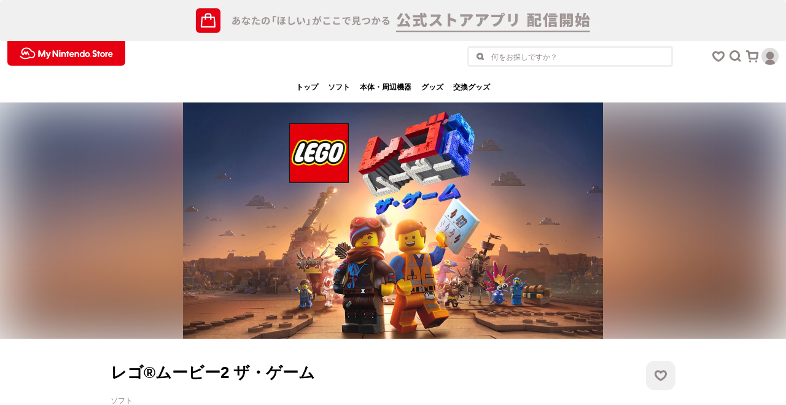

--- FILE ---
content_type: text/html; charset=utf-8
request_url: https://store-jp.nintendo.com/item/software/D70010000013360
body_size: 86932
content:
<!doctype html><html lang="ja"><head><meta name="charset" content="utf-8"/><meta name="viewport" content="width=device-width, initial-scale=1, viewport-fit=cover"/><meta name="format-detection" content="telephone=no"/><link data-react-helmet="true" href="/mobify/bundle/1768/static/css/style.css" rel="stylesheet"/><link data-react-helmet="true" rel="shortcut icon" href="/mobify/bundle/1768/static/img/head/favicon.ico"/><link data-react-helmet="true" rel="preconnect" href="https://www.googletagmanager.com" crossorigin="anonymous"/><link data-react-helmet="true" rel="preconnect" href="https://www.youtube.com" crossorigin="anonymous"/><link data-react-helmet="true" rel="preconnect" href="https://fonts.gstatic.com" crossorigin="anonymous"/><link data-react-helmet="true" rel="preload" href="/mobify/bundle/1768/static/css/style.css" as="style"/><link data-react-helmet="true" rel="canonical" href="https://store-jp.nintendo.com/item/software/D70010000013360/"/><link data-react-helmet="true" rel="preload" as="image" href="https://store-jp.nintendo.com/on/demandware.static/-/Library-Sites-MNSSharedLibrary/ja_JP/dw99cac21d/headerBanner/SP.jpg"/><meta data-react-helmet="true" name="google-site-verification" content="45tH6_WSDTpFHIN6Jhcx9aVV_Relvl_B3QtMbNGypdQ"/><meta data-react-helmet="true" name="description" content="任天堂の公式オンラインストア。「レゴ®ムービー2 ザ・ゲーム」ダウンロード版の販売ページ。マイニンテンドーストアではNintendo Switch 2 （ニンテンドースイッチ2）本体やソフト、オリジナルグッズ、公式ストア限定商品などを販売中。"/><meta data-react-helmet="true" property="og:site_name" content="My Nintendo Store（マイニンテンドーストア）"/><meta data-react-helmet="true" property="og:type" content="product"/><meta data-react-helmet="true" property="og:title" content="レゴ®ムービー2 ザ・ゲーム"/><meta data-react-helmet="true" property="og:description" content="任天堂の公式オンラインストア。「レゴ®ムービー2 ザ・ゲーム」ダウンロード版の販売ページ。マイニンテンドーストアではNintendo Switch 2 （ニンテンドースイッチ2）本体やソフト、オリジナルグッズ、公式ストア限定商品などを販売中。"/><meta data-react-helmet="true" property="og:image" content="https://store-jp.nintendo.com/on/demandware.static/-/Sites-all-master-catalog/ja_JP/dwef45cb4a/products/D70010000013360/heroBanner/c4731606645bdacc8bb441b8dcf4766d423d5eb66d4a59be794cf41e61aa1a3e.jpg"/><meta data-react-helmet="true" property="og:url" content="https://store-jp.nintendo.com/item/software/D70010000013360/"/><meta data-react-helmet="true" name="twitter:title" content="レゴ®ムービー2 ザ・ゲーム"/><meta data-react-helmet="true" name="twitter:card" content="summary_large_image"/><meta data-react-helmet="true" name="twitter:site" content="@Nintendo"/><meta data-react-helmet="true" name="twitter:creator" content="@Nintendo"/><script data-react-helmet="true" src="/mobify/bundle/1768/static/alps-client-info.js" id="alpsClientInfo" data-clientid="79b30a8f0242d16f"></script><script data-react-helmet="true" src="https://alps.cdn.nintendo.net/v1/js/account_ja_JPN.js"></script><script data-react-helmet="true" src="/mobify/bundle/1768/static/alps-login-mission.js" id="loginMission" data-missionid="d30eb6725b36e954"></script><script data-react-helmet="true" src="https://cdn.optimizely.com/js/25228740885.js" defer=""></script><script data-react-helmet="true" id="gtm" src="/mobify/bundle/1768/static/google-tag-manager.js" data-gtmid="GTM-T4M5X4X"></script><script data-react-helmet="true" src="/mobify/bundle/1768/static/head-active-data.js" id="headActiveData"></script><script data-react-helmet="true" src="/mobify/bundle/1768/static/dwanalytics.js" id="dwanalytics" async=""></script><script data-react-helmet="true" src="/mobify/bundle/1768/static/dwac.js" id="dwac" async=""></script><title data-react-helmet="true">レゴ®ムービー2 ザ・ゲーム | My Nintendo Store（マイニンテンドーストア）</title></head><body><div><svg xmlns="http://www.w3.org/2000/svg" xmlns:xlink="http://www.w3.org/1999/xlink" style="position: absolute; width: 0; height: 0" aria-hidden="true" id="__SVG_SPRITE_NODE__"></svg></div><div class="react-target"><header class="relative z-header"><a target="_blank" href="https://www.nintendo.com/jp/nintendo-store/app/index.html" class="hover-image max-w-[1004]px; relative  block
    hover:before:opacity-10
    " style="background-color:#F0F0F0" rel="noreferrer" id="Header_HeaderTop_HeaderBanner"><picture class="z-0 m-auto flex w-full justify-center md:max-w-[1024px]"><source media="(min-width: 768px)" srcSet="https://store-jp.nintendo.com/on/demandware.static/-/Library-Sites-MNSSharedLibrary/ja_JP/dwf9a3f664/headerBanner/PC.jpg" width="1024" height="60"/><source media="(max-width: 767px)" srcSet="https://store-jp.nintendo.com/on/demandware.static/-/Library-Sites-MNSSharedLibrary/ja_JP/dw99cac21d/headerBanner/SP.jpg" width="375" height="60"/><img class="z-0 w-full blur-none" src="https://store-jp.nintendo.com/on/demandware.static/-/Library-Sites-MNSSharedLibrary/ja_JP/dwf9a3f664/headerBanner/PC.jpg" alt="公式ストアアプリ 配信開始"/></picture></a><div class="z-50 grid w-[100%] grid-cols-[192px_auto] gap-y-16 bg-white px-12 md:grid-cols-[192px_auto_168px] md:grid-rows-[50px] " aria-label="ヘッダートップ" id="Header_Top_ScrollBanner"><h1 class="group flex h-[40px] w-[192px] items-center justify-center rounded-b-[6px] bg-nintendo-red"><a href="/" aria-label="My Nintendo Storeロゴ" class="px-[16px] py-[6px]" id="Header_HeaderTop_HeaderMNSLogo"><svg xmlns="http://www.w3.org/2000/svg" width="160" height="28" viewBox="0 0 160 28" fill="none"><rect width="160" height="28" fill="#E60012"></rect><mask id="mask0_7678_8723" style="mask-type:alpha" maskUnits="userSpaceOnUse" x="4" y="4" width="152" height="20"><path fill-rule="evenodd" clip-rule="evenodd" d="M4.13867 4.32202H155.767V23.5513H4.13867V4.32202Z" fill="white" class="group-hover:opacity-70"></path></mask><g mask="url(#mask0_7678_8723)"><path fill-rule="evenodd" clip-rule="evenodd" d="M90.7137 15.0802C90.4974 14.4197 89.891 13.7154 88.8229 13.7154C88.0639 13.7154 87.3112 14.1055 86.9774 15.0802H90.7137ZM92.7278 15.6974C92.7278 16.4281 92.2526 16.6205 91.3133 16.6205H86.9471C87.1583 17.6019 88.0379 18.1184 88.7914 18.1184C89.5372 18.1184 90.0976 17.846 90.5567 17.2499L92.314 17.8941C91.742 19.068 90.4204 20.009 88.8094 20.009C86.5981 20.009 84.919 18.0001 84.919 15.9018C84.919 13.871 86.5611 11.8203 88.7894 11.8203C91.3574 11.8203 92.6963 14.0967 92.7278 15.6974ZM97.6059 11.8215C96.8004 11.8215 96.0804 12.162 95.6411 12.716H95.6179V12.0601H93.4671V19.7684H95.6179V16.0157C95.6179 14.5178 96.4004 13.8719 97.2878 13.8719C97.9048 13.8719 98.8425 14.2783 98.8425 15.7951V19.7656H100.995V15.6302C100.995 13.0377 99.2747 11.8215 97.6059 11.8215ZM83.2901 9.93423H81.1432V12.0591H79.7052V13.8765H81.1432V19.768H83.2901V13.8765H84.745V12.0591H83.2901V9.93423ZM116.424 15.9186C116.424 14.7763 115.55 13.847 114.475 13.847C113.401 13.847 112.527 14.7763 112.527 15.9186C112.527 17.0608 113.4 17.9898 114.475 17.9898C115.55 17.9898 116.424 17.0608 116.424 15.9186ZM118.426 15.9155C118.426 18.1722 116.659 20.008 114.476 20.008C112.293 20.008 110.525 18.1722 110.525 15.9155C110.525 13.658 112.293 11.8203 114.476 11.8203C116.659 11.8203 118.426 13.658 118.426 15.9155ZM119.764 19.4444L119.599 18.8523H119.297V19.7708H119.504L119.497 19.083L119.688 19.7708H119.837L120.028 19.083L120.02 19.7708H120.228V18.8523H119.925L119.764 19.4444ZM107.659 15.9135C107.659 14.7481 106.827 13.8267 105.7 13.8267C104.576 13.8267 103.715 14.7634 103.715 15.9135C103.715 17.0635 104.576 17.9994 105.7 17.9994C106.827 17.9994 107.659 17.0781 107.659 15.9135ZM107.647 8.91761H109.8V19.7708H107.647V19.202H107.61C107.44 19.4652 106.645 20.008 105.628 20.008C103.505 20.008 101.718 18.1641 101.718 15.9135C101.718 13.6628 103.505 11.8203 105.628 11.8203C106.645 11.8203 107.44 12.3616 107.61 12.6246H107.647V8.91761ZM44.3098 8.84318C43.7618 8.84318 43.1526 9.06766 42.6705 10.2137C42.3397 11.0006 40.0737 16.3462 40.0737 16.3462H40.0298C40.0298 16.3462 37.7641 10.998 37.4324 10.2114C36.9498 9.06766 36.3089 8.84318 35.794 8.84318C35.045 8.84318 34.3498 9.35819 34.3498 10.5888V19.767H36.6593V13.7176H36.705C36.705 13.7176 38.5383 18.0588 38.8558 18.8095C39.228 19.6919 39.6443 19.8383 40.0519 19.8383C40.4597 19.8383 40.8756 19.6919 41.248 18.8095C41.5657 18.0588 43.3995 13.7176 43.3995 13.7176H43.4448V19.767H45.7542V10.5993C45.7542 9.3692 45.1186 8.84318 44.3098 8.84318ZM118.611 19.0584H118.785V19.7708H119.01V19.0584H119.183V18.8523H118.611V19.0584ZM50.8075 16.833L49.0052 12.0483H46.5995L49.8151 19.6119C49.6089 20.6113 48.9928 21.0009 48.1326 21.0009L47.8172 21.0014V22.926H48.2264C49.8698 22.926 50.722 22.6189 51.2342 21.3151C51.3599 20.9954 54.851 12.0483 54.851 12.0483H52.428L50.8075 16.833ZM23.7257 9.61618C21.976 6.28872 18.8363 4.32202 15.2158 4.32202C10.954 4.32202 6.54569 7.27542 6.54569 12.2175C6.54569 15.6876 9.40316 17.107 9.52477 17.1659C9.9804 17.3856 10.5218 17.1977 10.7593 16.737L12.393 13.5661L13.574 15.976C13.7358 16.3065 14.0622 16.5145 14.4186 16.5145C14.7749 16.5145 15.1011 16.3065 15.2632 15.976L16.4372 13.58L18.0349 16.731C18.2793 17.2133 18.8526 17.3975 19.316 17.1434C19.779 16.8888 19.9563 16.2919 19.7119 15.8097L17.2613 10.9764C17.096 10.6505 16.7634 10.4492 16.4163 10.4502C16.0622 10.4526 15.739 10.6603 15.5783 10.9887L14.4186 13.3555L13.2588 10.9887C13.0983 10.6615 12.7767 10.454 12.4239 10.4502C12.0717 10.4476 11.7455 10.6469 11.5786 10.9707L9.58592 14.8378C9.05764 14.3441 8.44201 13.495 8.44201 12.2175C8.44201 8.51101 11.8861 6.2959 15.2158 6.2959C18.2852 6.2959 20.9294 8.06373 22.2887 11.0243C22.456 11.389 22.8206 11.6094 23.2075 11.5836C23.299 11.5771 23.3319 11.579 23.3496 11.58C23.3806 11.5817 23.4045 11.5824 23.4245 11.5824C25.7825 11.5824 27.4257 13.7946 27.4257 15.7802C27.4257 18.1873 25.6119 20.0726 23.2965 20.0726C22.3818 20.0726 21.4852 19.6876 21.039 19.3298C20.6956 19.0543 20.2163 19.0565 19.8753 19.335C19.0496 20.0092 16.7758 21.5772 13.5002 21.5772C9.68316 21.5772 6.87121 19.3647 5.81144 18.0571C5.47374 17.6404 4.87557 17.5878 4.47534 17.9394C4.07511 18.2909 4.02454 18.9136 4.36224 19.3303C4.71236 19.7622 7.94408 23.5513 13.5002 23.5513C16.7418 23.5513 19.1305 22.2896 20.4993 21.3063C21.3213 21.7667 22.3519 22.0467 23.2965 22.0467C26.6751 22.0467 29.3218 19.2941 29.3218 15.7802C29.3218 12.8855 27.0864 9.79159 23.7257 9.61618ZM68.2434 19.7711H70.3951V12.0572H68.2434V19.7711ZM75.9349 11.8215C75.1294 11.8215 74.4089 12.162 73.9698 12.716H73.9464V12.0601H71.7956V19.7684H73.9464V16.0157C73.9464 14.5178 74.7289 13.8719 75.6165 13.8719C76.2333 13.8719 77.1712 14.2783 77.1712 15.7951V19.7656H79.3241V15.6302C79.3241 13.0377 77.6034 11.8215 75.9349 11.8215ZM69.319 8.43156C68.625 8.43156 68.062 9.01741 68.062 9.73966C68.062 10.4629 68.625 11.0492 69.319 11.0492C70.0133 11.0492 70.576 10.4629 70.576 9.73966C70.576 9.01741 70.0133 8.43156 69.319 8.43156ZM64.4218 15.6271L60.0581 9.65088C59.608 9.0344 59.1779 8.84534 58.8303 8.84534C58.0075 8.84534 57.5753 9.3613 57.5753 10.1017V19.767H59.8852L59.885 13.0573L64.2482 19.0352C64.6983 19.6507 65.1285 19.8407 65.476 19.8407C66.2993 19.8407 66.731 19.3245 66.731 18.5841V8.91737H64.4213L64.4218 15.6271ZM145.791 12.7567H145.768V12.0594H143.617V19.7675H145.768V16.2936C145.768 14.8337 146.52 14.0014 147.683 14.0014H147.755L147.756 11.8208C147.003 11.8208 146.185 12.1371 145.791 12.7567ZM140.968 15.9186C140.968 14.7763 140.094 13.8473 139.019 13.8473C137.945 13.8473 137.071 14.7763 137.071 15.9186C137.071 17.0608 137.945 17.9899 139.019 17.9899C140.094 17.9899 140.968 17.0608 140.968 15.9186ZM142.97 15.9155C142.97 18.1722 141.202 20.0078 139.02 20.0078C136.836 20.0078 135.069 18.1722 135.069 15.9155C135.069 13.6582 136.836 11.8205 139.02 11.8205C141.202 11.8205 142.97 13.6582 142.97 15.9155ZM133.44 9.93423H131.294V12.0594H129.856V13.8767H131.294V19.768H133.44V13.8767H134.895V12.0594H133.44V9.93423ZM153.752 15.0812C153.536 14.4202 152.929 13.7152 151.86 13.7152C151.104 13.7152 150.363 14.1057 150.029 15.0812H153.752ZM154.352 16.6202H149.974C150.242 17.6144 151.092 18.1167 151.829 18.1167C152.575 18.1167 153.136 17.8467 153.595 17.2499L155.354 17.8944C154.781 19.0668 153.458 20.009 151.847 20.009C149.637 20.009 147.957 18.0006 147.957 15.9013C147.957 13.8707 149.6 11.8205 151.827 11.8205C154.396 11.8205 155.736 14.0964 155.767 15.697C155.767 16.4276 155.292 16.6202 154.352 16.6202ZM129.681 16.7119C129.681 18.2785 128.348 20.0896 126.112 20.0896C124.346 20.0896 123.01 18.9622 122.331 18.0734L124.302 16.6459C124.839 17.2099 125.513 17.6337 126.17 17.6337C126.745 17.6337 127.291 17.2554 127.291 16.7119C127.291 15.9435 126.25 15.6469 125.117 15.2013C123.196 14.4453 122.601 13.2839 122.601 11.9131C122.601 10.2659 123.986 8.59621 126.116 8.59621C127.498 8.59621 128.698 9.45272 129.459 10.4277L127.64 11.7537C127.067 11.2007 126.574 11.0013 126.029 11.0013C125.242 11.0013 124.92 11.4953 124.92 11.8947C124.92 12.7292 126.02 12.9795 127.1 13.4022C129.282 14.2563 129.681 15.5223 129.681 16.7119Z" fill="white" class="group-hover:opacity-70"></path></g></svg></a></h1><div class="order-2 col-span-2 items-center justify-end md:order-1 md:col-span-1 hidden md:flex" role="search"><div id="HeaderSearch_Wrapper" class="relative flex w-full items-center justify-between px-4 md:max-w-[343px] md:justify-end"><form id="HeaderSearch_Form" tabindex="0" class="flex h-[34px] items-center rounded-4 border-[3px] border-solid border-store-lightgray transition-all duration-300 ease-default md:m-[unset] md:max-w-[343px] w-full"><button id="Header_HeaderTop_SearchIcon" type="submit" class="flex w-36 justify-center"><i><svg xmlns="http://www.w3.org/2000/svg" width="18" height="18" aria-label="商品検索フォーム" viewBox="0 0 18 18" fill="none"><path fill-rule="evenodd" clip-rule="evenodd" d="M6.7563 10.2906C5.7813 9.31563 5.7813 7.72963 6.7563 6.75563C7.2433 6.26863 7.8843 6.02363 8.5243 6.02363C9.1643 6.02363 9.8053 6.26863 10.2923 6.75563C11.2673 7.72963 11.2673 9.31563 10.2923 10.2906C9.3183 11.2646 7.7313 11.2666 6.7563 10.2906M14.5343 12.4126L13.3083 11.1866C14.4703 9.09463 14.1883 6.40863 12.4133 4.63463C10.2703 2.49063 6.7803 2.48863 4.6353 4.63463C3.5963 5.67263 3.0253 7.05463 3.0253 8.52263C3.0253 9.99163 3.5963 11.3736 4.6353 12.4116C5.7073 13.4836 7.1153 14.0196 8.5243 14.0196C9.4463 14.0196 10.3603 13.7666 11.1873 13.3076L12.4133 14.5336C12.7063 14.8266 13.0903 14.9736 13.4743 14.9736C13.8583 14.9736 14.2413 14.8266 14.5343 14.5336C15.1203 13.9486 15.1203 12.9986 14.5343 12.4126" fill="#918787"></path></svg></i></button><input id="Header_HeaderTop_HeaderSearchInputText" data-testid="Header_HeaderTop_HeaderSearchInputText" type="text" inputMode="search" class="grow text-base text-store-black outline-none placeholder:text-sm placeholder:text-store-gray1" placeholder="何をお探しですか？" autoComplete="off" value=""/><div class="pl-[6px] transition-opacity duration-300 ease-default pointer-events-none hidden"><button id="Header_HeaderTop_ClearButton" type="button" class="flex h-24 w-24 items-center justify-center" aria-label="クリアボタン" disabled=""><svg xmlns="http://www.w3.org/2000/svg" width="18" height="18" viewBox="0 0 18 18" fill="none"><path fill-rule="evenodd" clip-rule="evenodd" d="M11.106 9.00309L13.564 6.54309C14.146 5.96109 14.146 5.01909 13.564 4.43709C12.983 3.85609 12.041 3.85609 11.459 4.43709L9.00099 6.89709L6.54299 4.43709C5.95999 3.85609 5.01799 3.85609 4.43699 4.43709C3.85499 5.01909 3.85499 5.96109 4.43699 6.54309L6.89499 9.00309L4.44099 11.4591C3.85899 12.0401 3.85899 12.9831 4.44099 13.5651C4.73099 13.8561 5.11299 14.0011 5.49399 14.0011C5.87499 14.0011 6.25499 13.8561 6.54599 13.5651L9.00099 11.1091L11.455 13.5651C11.746 13.8561 12.127 14.0011 12.507 14.0011C12.888 14.0011 13.27 13.8561 13.56 13.5651C14.142 12.9831 14.142 12.0401 13.56 11.4591L11.106 9.00309Z" fill="#231E1E"></path></svg></button></div></form><div class="absolute right-4 md:hidden pointer-events-none hidden"><button id="Header_HeaderTop_CancelButton" aria-label="キャンセル" tabindex="-1" class="text-normal text-sm font-bold text-store-black">キャンセル</button></div><div class="absolute top-[34px] h-[calc(100dvh_-_90px)] w-[calc(100%+24px)] overscroll-y-none bg-white xs:-right-12 md:right-4 md:top-[38px] md:h-auto md:w-[335px] md:overflow-hidden md:rounded-4 md:border-[3px] md:border-solid md:border-store-lightgray pointer-events-none hidden   [&amp;&gt;div]:h-[calc(100dvh/3)] [&amp;&gt;div]:bg-white [&amp;&gt;div]:px-[16px] [&amp;&gt;div]:pb-[0px] [&amp;&gt;div]:pt-[24px] md:[&amp;&gt;div]:h-auto md:[&amp;&gt;div]:w-[343px] md:[&amp;&gt;div]:p-[20px]"><div class="bg-white md:!h-[176px] md:!min-h-[176px] md:p-[20px] xs:[&amp;&gt;div]:mt-[184px] md:[&amp;&gt;div]:mt-[40px] pointer-events-none hidden" aria-label="サジェスト（ローディング中）"><div class="flex h-[48px] items-center justify-center" aria-busy="true" aria-label="読み込み中"><div class="h-[6px] w-[6px] animate-dotsLoading-100 rounded-full opacity-0 bg-store-gray2"></div><div class="mx-[4px] h-[6px] w-[6px] animate-dotsLoading-200 rounded-full opacity-0 bg-store-gray2"></div><div class="h-[6px] w-[6px] animate-dotsLoading-300 rounded-full opacity-0 bg-store-gray2"></div></div></div><div aria-label="サジェスト" class="pointer-events-none hidden"></div><div class="flex w-full flex-col break-all bg-white pointer-events-none animate-fade-out max-md:!h-[105px]" aria-label="検索履歴"><h3 class="text-md font-bold text-store-gray1 transition duration-100 group-hover:text-store-black md:text-sm">検索履歴</h3><div class="mt-36 text-center [&amp;&gt;p]:text-store-gray1 md:mt-8"><p class="font-sans not-italic font-bold  text-store-black text-base md:text-sm">まだ検索履歴はありません</p></div></div></div></div></div><nav class="order-1 flex items-center justify-end gap-12 md:order-2"><button id="Header_HeaderTop_NaviModalFavoriteButton" class="group" aria-label="お気に入りボタン"><svg xmlns="http://www.w3.org/2000/svg" width="28" height="28" viewBox="0 0 28 28" fill="none"><path class="transition duration-100 group-hover:fill-store-black" fill-rule="evenodd" clip-rule="evenodd" d="M9.54219 8.3179C9.06319 8.3179 8.61619 8.4569 8.22519 8.7409C7.59719 9.1969 7.18819 9.9399 7.07319 10.8329C6.89519 12.2349 7.45719 13.8129 8.66019 15.2759C10.2982 17.2689 12.6072 18.7179 14.0092 19.5919L14.0832 19.5459C15.4712 18.6819 17.7932 17.2369 19.3432 15.2859C20.5542 13.7599 21.1152 12.1459 20.9232 10.7389C20.8072 9.8889 20.4132 9.1819 19.8142 8.7469C18.5842 7.8529 16.7972 8.4219 15.1482 10.2309L14.4082 11.0419C14.2092 11.2599 13.8672 11.2589 13.6692 11.0409L12.9312 10.2289C11.7942 8.9789 10.5892 8.3179 9.54219 8.3179ZM14.0092 22.6929C13.5582 22.6929 13.1062 22.5659 12.7032 22.3139L12.4632 22.1639C10.9092 21.1949 8.31019 19.5739 6.34219 17.1809C4.60919 15.0729 3.81319 12.6829 4.09819 10.4519C4.31719 8.7309 5.15719 7.2619 6.46119 6.3139C8.67519 4.7059 11.5392 5.0569 14.0422 7.1449C16.5352 5.0739 19.3822 4.7239 21.5782 6.3199C22.8452 7.2399 23.6682 8.6659 23.8962 10.3329C24.1992 12.5579 23.4172 14.9789 21.6922 17.1509C19.8192 19.5099 17.2212 21.1269 15.6682 22.0929L15.3192 22.3109C14.9162 22.5649 14.4632 22.6929 14.0092 22.6929Z" fill="#918787"></path></svg></button><button id="Header_HeaderTop_NaviModalSearchButton" class="group" aria-label="検索ボタン"><svg xmlns="http://www.w3.org/2000/svg" width="28" height="28" viewBox="0 0 28 28" fill="none"><path class="transition duration-100 group-hover:fill-store-black" fill-rule="evenodd" clip-rule="evenodd" d="M7 12.5C7 9.467 9.467 7 12.5 7C15.533 7 18 9.467 18 12.5C18 15.533 15.533 18 12.5 18C9.467 18 7 15.533 7 12.5ZM22.06 19.938L19.474 17.353C20.434 15.976 21 14.305 21 12.5C21 7.806 17.195 4 12.5 4C7.806 4 4 7.806 4 12.5C4 17.194 7.806 21 12.5 21C14.306 21 15.976 20.433 17.353 19.474L19.938 22.059C20.21 22.332 20.585 22.5 21 22.5C21.829 22.5 22.5 21.829 22.5 21C22.5 20.585 22.332 20.21 22.06 19.938Z" fill="#918787"></path></svg></button><button id="Header_HeaderTop_NaviModalCartButton" class="group" aria-label="カートボタン"><svg xmlns="http://www.w3.org/2000/svg" width="28" height="28" viewBox="0 0 28 28" fill="none"><path class="transition duration-100 group-hover:fill-store-black" fill-rule="evenodd" clip-rule="evenodd" d="M19.504 20.3614C18.593 20.3614 17.854 21.1004 17.854 22.0114C17.854 22.9234 18.593 23.6614 19.504 23.6614C20.416 23.6614 21.154 22.9234 21.154 22.0114C21.154 21.1004 20.416 20.3614 19.504 20.3614ZM9.54699 20.3614C8.63599 20.3614 7.89799 21.1004 7.89799 22.0114C7.89799 22.9234 8.63599 23.6614 9.54699 23.6614C10.459 23.6614 11.197 22.9234 11.197 22.0114C11.197 21.1004 10.459 20.3614 9.54699 20.3614ZM10.087 16.1164H18.942L19.991 9.77436H9.03899L10.087 16.1164ZM19.367 19.1164H9.66299C8.43399 19.1164 7.39699 18.2364 7.19699 17.0244L5.54299 7.01636H4.11499C3.28599 7.01636 2.61499 6.34536 2.61499 5.51636C2.61499 4.68836 3.28599 4.01636 4.11499 4.01636H5.96699C7.19599 4.01636 8.23299 4.89636 8.43299 6.10936L8.54299 6.77436H21.759C22.199 6.77436 22.618 6.96836 22.903 7.30436C23.188 7.64036 23.311 8.08436 23.239 8.51936L21.833 17.0244C21.633 18.2364 20.596 19.1164 19.367 19.1164Z" fill="#918787"></path></svg></button><button id="Header_HeaderTop_NaviModalMyPageButton" class="group" aria-label=""><div class="bg-[#DFDFDF] [clip-path:circle(50%_at_50%_50%)]" style="width:28px;height:28px"><svg xmlns="http://www.w3.org/2000/svg" width="28" height="28" viewBox="0 0 28 28" fill="none" aria-label="プロフィール画像"><g><path fill-rule="evenodd" clip-rule="evenodd" d="M21.9545 25.9177C21.9545 22.4262 19.1493 19.5949 15.6899 19.5949H12.31C8.85063 19.5949 6.04544 22.4262 6.04544 25.9177V28H21.9545V25.9177ZM20.2778 12.54C20.2778 16.0386 17.4671 18.8755 14.0007 18.8755C10.5329 18.8755 7.72353 16.0386 7.72353 12.54C7.72353 9.04143 10.5329 6.20454 14.0007 6.20454C17.4671 6.20454 20.2778 9.04143 20.2778 12.54Z" fill="#918787"></path></g></svg></div></button></nav></div><nav class="z-50 block" id="Header_GlobalNavi"><ul class="flex w-full items-start justify-between px-16 md:justify-center md:gap-[28px]"><li class="relative flex h-[50px] items-center text-[11px] font-bold transition duration-100 hover:text-nintendo-red sm:text-sm [&amp;&gt;a]:flex [&amp;&gt;a]:h-full [&amp;&gt;a]:items-center [&amp;&gt;a]:px-4 sm:[&amp;&gt;a]:px-8 " data-testid="Header_GlobalNavi_Top"><a id="Header_GlobalNavi_Top" href="/">トップ</a></li><li class="relative flex h-[50px] items-center text-[11px] font-bold transition duration-100 hover:text-nintendo-red sm:text-sm [&amp;&gt;a]:flex [&amp;&gt;a]:h-full [&amp;&gt;a]:items-center [&amp;&gt;a]:px-4 sm:[&amp;&gt;a]:px-8 " data-testid="Header_GlobalNavi_Software"><a id="Header_GlobalNavi_Software" href="/software">ソフト</a></li><li class="relative flex h-[50px] items-center text-[11px] font-bold transition duration-100 hover:text-nintendo-red sm:text-sm [&amp;&gt;a]:flex [&amp;&gt;a]:h-full [&amp;&gt;a]:items-center [&amp;&gt;a]:px-4 sm:[&amp;&gt;a]:px-8 " data-testid="Header_GlobalNavi_HardwareAccessory"><a id="Header_GlobalNavi_HardwareAccessory" href="/hardware-accessory">本体・周辺機器</a></li><li class="relative flex h-[50px] items-center text-[11px] font-bold transition duration-100 hover:text-nintendo-red sm:text-sm [&amp;&gt;a]:flex [&amp;&gt;a]:h-full [&amp;&gt;a]:items-center [&amp;&gt;a]:px-4 sm:[&amp;&gt;a]:px-8 " data-testid="Header_GlobalNavi_Goods"><a id="Header_GlobalNavi_Goods" href="/goods">グッズ</a></li><li class="relative flex h-[50px] items-center text-[11px] font-bold transition duration-100 hover:text-nintendo-red sm:text-sm [&amp;&gt;a]:flex [&amp;&gt;a]:h-full [&amp;&gt;a]:items-center [&amp;&gt;a]:px-4 sm:[&amp;&gt;a]:px-8 " data-testid="Header_GlobalNavi_PointItem"><a id="Header_GlobalNavi_PointItem" href="/point-item">交換グッズ</a></li></ul></nav></header><main><div class="overflow-hidden"><div class="relative ml-[calc(((100vw_-_100%)_/_2)_*_-1)] mr-[calc(((100vw_-_100%)_/_2)_*_-1)] w-[100vw] overflow-hidden md:h-full" data-testid="ProductDetail_HeroImageBlock"><div class="absolute inset-0 z-0 h-full w-full bg-cover  blur-[50px]" style="background:#f3f3f3 url(https://store-jp.nintendo.com/dw/image/v2/BFGJ_PRD/on/demandware.static/-/Sites-all-master-catalog/ja_JP/dwef45cb4a/products/D70010000013360/heroBanner/c4731606645bdacc8bb441b8dcf4766d423d5eb66d4a59be794cf41e61aa1a3e.jpg?sw=1368&amp;strip=false) no-repeat center center/cover"></div><div class="relative z-10 flex w-full justify-center "><div class="md:max-w-[684px] xl:max-w-[853px] h-full w-full"><div class="w-full overflow-hidden "><div class="bg-store-lightgray group-hover-image-no-rounded"><img class="h-full w-full aspect-video object-cover" src="https://store-jp.nintendo.com/dw/image/v2/BFGJ_PRD/on/demandware.static/-/Sites-all-master-catalog/ja_JP/dwef45cb4a/products/D70010000013360/heroBanner/c4731606645bdacc8bb441b8dcf4766d423d5eb66d4a59be794cf41e61aa1a3e.jpg?sw=1368&amp;strip=false" alt="レゴ®ムービー2 ザ・ゲーム" loading="eager"/></div></div></div></div></div><div class="m-auto overflow-hidden px-16 lg:px-0 xl:w-[1120px] lg:w-[920px]"><div class="my-24 md:my-36"><div><section><div class="flex justify-between gap-8 break-all mt-0 mb-0 [&amp;&gt;h1]:flex-1"><h1 class="font-sans text-xl font-bold not-italic md:text-3xl">レゴ®ムービー2 ザ・ゲーム</h1><button class="hover-color relative z-0 flex h-[48px] w-full max-w-[48px] items-center justify-center overflow-hidden rounded-14 bg-store-lightgray" aria-label="ほしいものボタン" aria-pressed="false" id="ProductDetail_FavoriteButton" type="button"><svg xmlns="http://www.w3.org/2000/svg" width="28" height="28" viewBox="0 0 28 28" fill="none"><path class="transition duration-100 group-hover:fill-store-black" fill-rule="evenodd" clip-rule="evenodd" d="M9.54219 8.3179C9.06319 8.3179 8.61619 8.4569 8.22519 8.7409C7.59719 9.1969 7.18819 9.9399 7.07319 10.8329C6.89519 12.2349 7.45719 13.8129 8.66019 15.2759C10.2982 17.2689 12.6072 18.7179 14.0092 19.5919L14.0832 19.5459C15.4712 18.6819 17.7932 17.2369 19.3432 15.2859C20.5542 13.7599 21.1152 12.1459 20.9232 10.7389C20.8072 9.8889 20.4132 9.1819 19.8142 8.7469C18.5842 7.8529 16.7972 8.4219 15.1482 10.2309L14.4082 11.0419C14.2092 11.2599 13.8672 11.2589 13.6692 11.0409L12.9312 10.2289C11.7942 8.9789 10.5892 8.3179 9.54219 8.3179ZM14.0092 22.6929C13.5582 22.6929 13.1062 22.5659 12.7032 22.3139L12.4632 22.1639C10.9092 21.1949 8.31019 19.5739 6.34219 17.1809C4.60919 15.0729 3.81319 12.6829 4.09819 10.4519C4.31719 8.7309 5.15719 7.2619 6.46119 6.3139C8.67519 4.7059 11.5392 5.0569 14.0422 7.1449C16.5352 5.0739 19.3822 4.7239 21.5782 6.3199C22.8452 7.2399 23.6682 8.6659 23.8962 10.3329C24.1992 12.5579 23.4172 14.9789 21.6922 17.1509C19.8192 19.5099 17.2212 21.1269 15.6682 22.0929L15.3192 22.3109C14.9162 22.5649 14.4632 22.6929 14.0092 22.6929Z" fill="#918787"></path></svg></button></div></section><div class="my-8" data-testid="ProductDetail_ProductTitleBlock_CategoryName"><p class="font-sans text-sm font-normal not-italic text-store-gray1">ソフト</p></div></div></div><div class="md:float-left md:w-[calc(100%_-_320px)] xl:w-[calc(100%_-_360px)]"><div class="md:[&amp;&gt;p]:text-xl"><p class="whitespace-pre-wrap font-sans font-bold not-italic text-base md:hidden [&amp;_*]:not-italic [&amp;_em]:font-bold [&amp;_em]:text-nintendo-red">すべてがもっとサイコー！<br>映画『レゴ®ムービー2』の世界がゲームになった！<br></p></div><div class="mb-24 mt-16 md:hidden" data-testid="ProductDetail_ScreenShotBlock"><div class="[&amp;&gt;::part(container)]:overflow-visible [&amp;&gt;::part(container)]:pr-[10%!important] [&amp;&gt;div&gt;div]:!h-[90px] [&amp;&gt;div]:overflow-visible [&amp;&gt;div]:pr-[10%!important] [&amp;&gt;div&gt;div]:!w-[160px]"><div class="flex w-[2000px] flex-wrap gap-x-4"><div><div aria-label="画像を拡大" class="relative grid h-full cursor-pointer place-items-center overflow-hidden rounded-[4px] bg-store-lightgray before:absolute before:block before:h-full before:w-full before:bg-store-black before:opacity-0 before:transition before:ease-default before:content-[&#x27;&#x27;] group-hover:before:opacity-10 [&amp;&gt;img]:h-[90px] [&amp;&gt;img]:!rounded-[0px] [&amp;&gt;img]:object-contain [&amp;&gt;img]:hover:opacity-70"><img src="https://store-jp.nintendo.com/on/demandware.static/-/Sites-all-master-catalog/ja_JP/dw609bf44b/products/D70010000013360/screenShot/7157e2c96241950916976bb25a0207cfa50d3a6d2b73a2122dd14b951ea62dd2.jpg" alt="レゴ®ムービー2 ザ・ゲーム" class="shrink-0 rounded-4" width="160" height="90" loading="lazy"/></div></div><div><div aria-label="画像を拡大" class="relative grid h-full cursor-pointer place-items-center overflow-hidden rounded-[4px] bg-store-lightgray before:absolute before:block before:h-full before:w-full before:bg-store-black before:opacity-0 before:transition before:ease-default before:content-[&#x27;&#x27;] group-hover:before:opacity-10 [&amp;&gt;img]:h-[90px] [&amp;&gt;img]:!rounded-[0px] [&amp;&gt;img]:object-contain [&amp;&gt;img]:hover:opacity-70"><img src="https://store-jp.nintendo.com/on/demandware.static/-/Sites-all-master-catalog/ja_JP/dw99e32cfc/products/D70010000013360/screenShot/9eaa0edc3df378f524be311532b449512bde800e0dcd4a3ee86bb2dcedecaef7.jpg" alt="レゴ®ムービー2 ザ・ゲーム" class="shrink-0 rounded-4" width="160" height="90" loading="lazy"/></div></div><div><div aria-label="画像を拡大" class="relative grid h-full cursor-pointer place-items-center overflow-hidden rounded-[4px] bg-store-lightgray before:absolute before:block before:h-full before:w-full before:bg-store-black before:opacity-0 before:transition before:ease-default before:content-[&#x27;&#x27;] group-hover:before:opacity-10 [&amp;&gt;img]:h-[90px] [&amp;&gt;img]:!rounded-[0px] [&amp;&gt;img]:object-contain [&amp;&gt;img]:hover:opacity-70"><img src="https://store-jp.nintendo.com/on/demandware.static/-/Sites-all-master-catalog/ja_JP/dw9bbaf1f3/products/D70010000013360/screenShot/b9cb77e60a8d7fe3a7d2de817d31e3781019c1419b785419a76485a46c3cfce9.jpg" alt="レゴ®ムービー2 ザ・ゲーム" class="shrink-0 rounded-4" width="160" height="90" loading="lazy"/></div></div><div><div aria-label="画像を拡大" class="relative grid h-full cursor-pointer place-items-center overflow-hidden rounded-[4px] bg-store-lightgray before:absolute before:block before:h-full before:w-full before:bg-store-black before:opacity-0 before:transition before:ease-default before:content-[&#x27;&#x27;] group-hover:before:opacity-10 [&amp;&gt;img]:h-[90px] [&amp;&gt;img]:!rounded-[0px] [&amp;&gt;img]:object-contain [&amp;&gt;img]:hover:opacity-70"><img src="https://store-jp.nintendo.com/on/demandware.static/-/Sites-all-master-catalog/ja_JP/dwabab077c/products/D70010000013360/screenShot/b1036ff4358abb27f0906e208c87c2abe750dee253d5efcfffc1ccdc3dee6644.jpg" alt="レゴ®ムービー2 ザ・ゲーム" class="shrink-0 rounded-4" width="160" height="90" loading="lazy"/></div></div><div><div aria-label="画像を拡大" class="relative grid h-full cursor-pointer place-items-center overflow-hidden rounded-[4px] bg-store-lightgray before:absolute before:block before:h-full before:w-full before:bg-store-black before:opacity-0 before:transition before:ease-default before:content-[&#x27;&#x27;] group-hover:before:opacity-10 [&amp;&gt;img]:h-[90px] [&amp;&gt;img]:!rounded-[0px] [&amp;&gt;img]:object-contain [&amp;&gt;img]:hover:opacity-70"><img src="https://store-jp.nintendo.com/on/demandware.static/-/Sites-all-master-catalog/ja_JP/dwbc0642a6/products/D70010000013360/screenShot/8313eb97f3e2892c270f19f7c3556a96eb52b83acea88ce39ee730053a4d0ede.jpg" alt="レゴ®ムービー2 ザ・ゲーム" class="shrink-0 rounded-4" width="160" height="90" loading="lazy"/></div></div><div><div aria-label="画像を拡大" class="relative grid h-full cursor-pointer place-items-center overflow-hidden rounded-[4px] bg-store-lightgray before:absolute before:block before:h-full before:w-full before:bg-store-black before:opacity-0 before:transition before:ease-default before:content-[&#x27;&#x27;] group-hover:before:opacity-10 [&amp;&gt;img]:h-[90px] [&amp;&gt;img]:!rounded-[0px] [&amp;&gt;img]:object-contain [&amp;&gt;img]:hover:opacity-70"><img src="https://store-jp.nintendo.com/on/demandware.static/-/Sites-all-master-catalog/ja_JP/dw58067a77/products/D70010000013360/screenShot/b50d9adf61ef9745464c17681ad768e3d35212243b3bc2b9c70c79a73e9338fb.jpg" alt="レゴ®ムービー2 ザ・ゲーム" class="shrink-0 rounded-4" width="160" height="90" loading="lazy"/></div></div></div></div></div></div><div class="md:float-right md:w-[280px]"><svg aria-labelledby="mrwk1yq-aria" role="img" width="100%" height="80"><title id="mrwk1yq-aria">Loading...</title><rect role="presentation" x="0" y="0" width="100%" height="100%" clip-path="url(#mrwk1yq-diff)" style="fill:url(#mrwk1yq-animated-diff)"></rect><defs><clipPath id="mrwk1yq-diff"><rect x="0" y="0" rx="0" ry="0" width="100%" height="80"></rect></clipPath><linearGradient id="mrwk1yq-animated-diff"><stop offset="0%" stop-color="#f3f3f3" stop-opacity="1"><animate attributeName="offset" values="-2; -2; 1" keyTimes="0; 0.25; 1" dur="2s" repeatCount="indefinite"></animate></stop><stop offset="50%" stop-color="#ecebeb" stop-opacity="1"><animate attributeName="offset" values="-1; -1; 2" keyTimes="0; 0.25; 1" dur="2s" repeatCount="indefinite"></animate></stop><stop offset="100%" stop-color="#f3f3f3" stop-opacity="1"><animate attributeName="offset" values="0; 0; 3" keyTimes="0; 0.25; 1" dur="2s" repeatCount="indefinite"></animate></stop></linearGradient></defs></svg><div class="mb-24 mt-8"><svg aria-labelledby="zy96d9-aria" role="img" width="100%" height="21px"><title id="zy96d9-aria">Loading...</title><rect role="presentation" x="0" y="0" width="100%" height="100%" clip-path="url(#zy96d9-diff)" style="fill:url(#zy96d9-animated-diff)"></rect><defs><clipPath id="zy96d9-diff"><rect width="100%" height="100%"></rect></clipPath><linearGradient id="zy96d9-animated-diff"><stop offset="0%" stop-color="#f3f3f3" stop-opacity="1"><animate attributeName="offset" values="-2; -2; 1" keyTimes="0; 0.25; 1" dur="1.2s" repeatCount="indefinite"></animate></stop><stop offset="50%" stop-color="#ecebeb" stop-opacity="1"><animate attributeName="offset" values="-1; -1; 2" keyTimes="0; 0.25; 1" dur="1.2s" repeatCount="indefinite"></animate></stop><stop offset="100%" stop-color="#f3f3f3" stop-opacity="1"><animate attributeName="offset" values="0; 0; 3" keyTimes="0; 0.25; 1" dur="1.2s" repeatCount="indefinite"></animate></stop></linearGradient></defs></svg></div><dl data-testid="productDetail_VariationType" class="mb-4 flex items-baseline md:mb-16 "><dt class="mr-4 shrink-0 text-sm font-bold text-store-gray1">種類<!-- -->：</dt><dd class="text-md font-bold text-store-black">ダウンロード版</dd></dl><div class="mt-16 flex justify-center md:mt-24"><div class="h-[48px] w-full max-w-[343px]"><svg aria-labelledby="hzrgguf-aria" role="img" width="100%" height="100%"><title id="hzrgguf-aria">Loading...</title><rect role="presentation" x="0" y="0" width="100%" height="100%" clip-path="url(#hzrgguf-diff)" style="fill:url(#hzrgguf-animated-diff)"></rect><defs><clipPath id="hzrgguf-diff"><rect rx="14" ry="14" width="100%" height="100%"></rect></clipPath><linearGradient id="hzrgguf-animated-diff"><stop offset="0%" stop-color="#f3f3f3" stop-opacity="1"><animate attributeName="offset" values="-2; -2; 1" keyTimes="0; 0.25; 1" dur="1.2s" repeatCount="indefinite"></animate></stop><stop offset="50%" stop-color="#ecebeb" stop-opacity="1"><animate attributeName="offset" values="-1; -1; 2" keyTimes="0; 0.25; 1" dur="1.2s" repeatCount="indefinite"></animate></stop><stop offset="100%" stop-color="#f3f3f3" stop-opacity="1"><animate attributeName="offset" values="0; 0; 3" keyTimes="0; 0.25; 1" dur="1.2s" repeatCount="indefinite"></animate></stop></linearGradient></defs></svg></div></div><div class="mt-24"><div class="rounded-4 border-[3px] border-store-lightgray p-12 text-sm"><p class="font-bold text-store-gray1">Nintendo Switch 2 での動作確認状況</p><p class="mt-8 flex text-md"><span class="pr-4 pt-[2px]"><span class="block h-16 w-16"><svg aria-labelledby="qlwc2xc-aria" role="img" width="100%" height="100%"><title id="qlwc2xc-aria">Loading...</title><rect role="presentation" x="0" y="0" width="100%" height="100%" clip-path="url(#qlwc2xc-diff)" style="fill:url(#qlwc2xc-animated-diff)"></rect><defs><clipPath id="qlwc2xc-diff"><rect width="100%" height="100%" rx="2" ry="2"></rect></clipPath><linearGradient id="qlwc2xc-animated-diff"><stop offset="0%" stop-color="#f3f3f3" stop-opacity="1"><animate attributeName="offset" values="-2; -2; 1" keyTimes="0; 0.25; 1" dur="1.2s" repeatCount="indefinite"></animate></stop><stop offset="50%" stop-color="#ecebeb" stop-opacity="1"><animate attributeName="offset" values="-1; -1; 2" keyTimes="0; 0.25; 1" dur="1.2s" repeatCount="indefinite"></animate></stop><stop offset="100%" stop-color="#f3f3f3" stop-opacity="1"><animate attributeName="offset" values="0; 0; 3" keyTimes="0; 0.25; 1" dur="1.2s" repeatCount="indefinite"></animate></stop></linearGradient></defs></svg></span></span><span class="block h-[21px] w-full max-w-[320px]"><svg aria-labelledby="69o6gbl-aria" role="img" width="100%" height="100%"><title id="69o6gbl-aria">Loading...</title><rect role="presentation" x="0" y="0" width="100%" height="100%" clip-path="url(#69o6gbl-diff)" style="fill:url(#69o6gbl-animated-diff)"></rect><defs><clipPath id="69o6gbl-diff"><rect width="100%" height="100%" rx="2" ry="2"></rect></clipPath><linearGradient id="69o6gbl-animated-diff"><stop offset="0%" stop-color="#f3f3f3" stop-opacity="1"><animate attributeName="offset" values="-2; -2; 1" keyTimes="0; 0.25; 1" dur="1.2s" repeatCount="indefinite"></animate></stop><stop offset="50%" stop-color="#ecebeb" stop-opacity="1"><animate attributeName="offset" values="-1; -1; 2" keyTimes="0; 0.25; 1" dur="1.2s" repeatCount="indefinite"></animate></stop><stop offset="100%" stop-color="#f3f3f3" stop-opacity="1"><animate attributeName="offset" values="0; 0; 3" keyTimes="0; 0.25; 1" dur="1.2s" repeatCount="indefinite"></animate></stop></linearGradient></defs></svg></span></p><span class="mt-8 block h-[18px] w-full max-w-[340px] pl-[20px]"><svg aria-labelledby="sz4snfn-aria" role="img" width="100%" height="100%"><title id="sz4snfn-aria">Loading...</title><rect role="presentation" x="0" y="0" width="100%" height="100%" clip-path="url(#sz4snfn-diff)" style="fill:url(#sz4snfn-animated-diff)"></rect><defs><clipPath id="sz4snfn-diff"><rect width="100%" height="100%" rx="2" ry="2"></rect></clipPath><linearGradient id="sz4snfn-animated-diff"><stop offset="0%" stop-color="#f3f3f3" stop-opacity="1"><animate attributeName="offset" values="-2; -2; 1" keyTimes="0; 0.25; 1" dur="1.2s" repeatCount="indefinite"></animate></stop><stop offset="50%" stop-color="#ecebeb" stop-opacity="1"><animate attributeName="offset" values="-1; -1; 2" keyTimes="0; 0.25; 1" dur="1.2s" repeatCount="indefinite"></animate></stop><stop offset="100%" stop-color="#f3f3f3" stop-opacity="1"><animate attributeName="offset" values="0; 0; 3" keyTimes="0; 0.25; 1" dur="1.2s" repeatCount="indefinite"></animate></stop></linearGradient></defs></svg></span></div></div></div><div class="mt-56 md:mt-36 md:float-left md:w-[calc(100%_-_320px)] xl:w-[calc(100%_-_360px)]"><div class="mb-24"><p class="whitespace-pre-wrap font-sans font-bold not-italic text-xl  [&amp;_*]:not-italic [&amp;_em]:font-bold [&amp;_em]:text-nintendo-red">すべてがもっとサイコー！<br>映画『レゴ®ムービー2』の世界がゲームになった！<br></p></div><div class="mt-8 break-words text-md text-store-black [&amp;_*]:not-italic [&amp;_a:hover]:text-nintendo-red [&amp;_a:hover]:no-underline [&amp;_a]:underline [&amp;_a]:transition-colors [&amp;_a]:duration-100 [&amp;_a]:ease-[cubic-bezier(.411,0,.174,1)] [&amp;_em]:font-bold [&amp;_em]:text-nintendo-red [&amp;_strong]:font-bold"><div class="text-base">今度の舞台は、なんと宇宙！シスター星雲からやってきた侵略者たちに、惑星が侵略されてしまった今、世界の未来は、エメットとヒーローたちに託された。<br>さぁ、今こそ宇宙へ飛び出し、新たな惑星を探索して、ブロックビルド×アドベンチャーの新感覚プレイを楽しもう！ <br></div></div><div class="mt-16"><p class="font-sans not-italic font-normal  text-store-gray1 text-md">※メーカーによる説明です。</p></div><div class="mt-36" data-testid="ProductDetail_ScreenShotListBlock"><ul class="flex flex-col items-center overflow-hidden duration-300 md:flex-row md:flex-wrap"><li data-testid="ProductDetail_ScreenShotBlock_ScreenShot_0" class="relative mb-16 w-full rounded-4 md:mb-24 md:w-[calc(50%_-_10px)] md:[&amp;:nth-child(2n)]:ml-[20px] [&amp;&gt;button&gt;img]:w-full "><button id="ProductDetail_ScreenShotListBlock_ScreenShot_0" class="group aspect-video w-full" aria-label="画像を拡大" type="button"><figure class="relative grid h-full cursor-pointer place-items-center overflow-hidden rounded-[4px] bg-store-lightgray pt-[56.25%] before:absolute before:block before:h-full before:w-full before:bg-store-black before:opacity-0 before:transition before:ease-default before:content-[&#x27;&#x27;] group-hover:before:opacity-10 [&amp;&gt;img]:!rounded-[0px] [&amp;&gt;img]:hover:opacity-70 bg-store-lightgray"><img width="385" height="385" src="https://store-jp.nintendo.com/on/demandware.static/-/Sites-all-master-catalog/ja_JP/dw609bf44b/products/D70010000013360/screenShot/7157e2c96241950916976bb25a0207cfa50d3a6d2b73a2122dd14b951ea62dd2.jpg" alt="レゴ®ムービー2 ザ・ゲーム" class="absolute left-1/2 top-1/2 h-full w-auto -translate-x-1/2 -translate-y-1/2"/></figure><i class="absolute bottom-16 right-16 opacity-0 transition ease-default group-hover:opacity-100 md:bottom-8 md:right-8"><svg xmlns="http://www.w3.org/2000/svg" width="28" height="29" viewBox="0 0 28 29" fill="none" aria-label="クリックして画像を拡大"><path fill-rule="evenodd" clip-rule="evenodd" d="M14.7725 12.2907H13.2711V10.7513C13.2711 10.2138 12.8348 9.77759 12.2974 9.77759C11.7589 9.77759 11.3237 10.2138 11.3237 10.7513V12.2907H9.7804C9.24195 12.2907 8.80672 12.7269 8.80672 13.2644C8.80672 13.8018 9.24195 14.238 9.7804 14.238H11.3237V15.7434C11.3237 16.2818 11.7589 16.717 12.2974 16.717C12.8348 16.717 13.2711 16.2818 13.2711 15.7434V14.238H14.7725C15.31 14.238 15.7462 13.8018 15.7462 13.2644C15.7462 12.7269 15.31 12.2907 14.7725 12.2907ZM12.2769 18.6196C9.32374 18.6196 6.92166 16.2175 6.92166 13.2644C6.92166 10.3112 9.32374 7.90909 12.2769 7.90909C15.2291 7.90909 17.6322 10.3112 17.6322 13.2644C17.6322 16.2175 15.2291 18.6196 12.2769 18.6196ZM21.5844 20.5066L19.0664 17.9896C20.0012 16.6489 20.5532 15.0219 20.5532 13.2644C20.5532 8.69388 16.8474 4.98804 12.2769 4.98804C7.70548 4.98804 4.00061 8.69388 4.00061 13.2644C4.00061 17.8348 7.70548 21.5407 12.2769 21.5407C14.0344 21.5407 15.6615 20.9896 17.0012 20.0548L19.5192 22.5728C19.7831 22.8376 20.1482 23.0012 20.5532 23.0012C21.3595 23.0012 22.0138 22.3479 22.0138 21.5407C22.0138 21.1366 21.8492 20.7715 21.5844 20.5066Z" fill="#231E1E"></path></svg></i></button></li><li data-testid="ProductDetail_ScreenShotBlock_ScreenShot_1" class="relative mb-16 w-full rounded-4 md:mb-24 md:w-[calc(50%_-_10px)] md:[&amp;:nth-child(2n)]:ml-[20px] [&amp;&gt;button&gt;img]:w-full "><button id="ProductDetail_ScreenShotListBlock_ScreenShot_1" class="group aspect-video w-full" aria-label="画像を拡大" type="button"><figure class="relative grid h-full cursor-pointer place-items-center overflow-hidden rounded-[4px] bg-store-lightgray pt-[56.25%] before:absolute before:block before:h-full before:w-full before:bg-store-black before:opacity-0 before:transition before:ease-default before:content-[&#x27;&#x27;] group-hover:before:opacity-10 [&amp;&gt;img]:!rounded-[0px] [&amp;&gt;img]:hover:opacity-70 bg-store-lightgray"><img width="385" height="385" src="https://store-jp.nintendo.com/on/demandware.static/-/Sites-all-master-catalog/ja_JP/dw99e32cfc/products/D70010000013360/screenShot/9eaa0edc3df378f524be311532b449512bde800e0dcd4a3ee86bb2dcedecaef7.jpg" alt="レゴ®ムービー2 ザ・ゲーム" class="absolute left-1/2 top-1/2 h-full w-auto -translate-x-1/2 -translate-y-1/2"/></figure><i class="absolute bottom-16 right-16 opacity-0 transition ease-default group-hover:opacity-100 md:bottom-8 md:right-8"><svg xmlns="http://www.w3.org/2000/svg" width="28" height="29" viewBox="0 0 28 29" fill="none" aria-label="クリックして画像を拡大"><path fill-rule="evenodd" clip-rule="evenodd" d="M14.7725 12.2907H13.2711V10.7513C13.2711 10.2138 12.8348 9.77759 12.2974 9.77759C11.7589 9.77759 11.3237 10.2138 11.3237 10.7513V12.2907H9.7804C9.24195 12.2907 8.80672 12.7269 8.80672 13.2644C8.80672 13.8018 9.24195 14.238 9.7804 14.238H11.3237V15.7434C11.3237 16.2818 11.7589 16.717 12.2974 16.717C12.8348 16.717 13.2711 16.2818 13.2711 15.7434V14.238H14.7725C15.31 14.238 15.7462 13.8018 15.7462 13.2644C15.7462 12.7269 15.31 12.2907 14.7725 12.2907ZM12.2769 18.6196C9.32374 18.6196 6.92166 16.2175 6.92166 13.2644C6.92166 10.3112 9.32374 7.90909 12.2769 7.90909C15.2291 7.90909 17.6322 10.3112 17.6322 13.2644C17.6322 16.2175 15.2291 18.6196 12.2769 18.6196ZM21.5844 20.5066L19.0664 17.9896C20.0012 16.6489 20.5532 15.0219 20.5532 13.2644C20.5532 8.69388 16.8474 4.98804 12.2769 4.98804C7.70548 4.98804 4.00061 8.69388 4.00061 13.2644C4.00061 17.8348 7.70548 21.5407 12.2769 21.5407C14.0344 21.5407 15.6615 20.9896 17.0012 20.0548L19.5192 22.5728C19.7831 22.8376 20.1482 23.0012 20.5532 23.0012C21.3595 23.0012 22.0138 22.3479 22.0138 21.5407C22.0138 21.1366 21.8492 20.7715 21.5844 20.5066Z" fill="#231E1E"></path></svg></i></button></li><li data-testid="ProductDetail_ScreenShotBlock_ScreenShot_2" class="relative mb-16 w-full rounded-4 md:mb-24 md:w-[calc(50%_-_10px)] md:[&amp;:nth-child(2n)]:ml-[20px] [&amp;&gt;button&gt;img]:w-full "><button id="ProductDetail_ScreenShotListBlock_ScreenShot_2" class="group aspect-video w-full" aria-label="画像を拡大" type="button"><figure class="relative grid h-full cursor-pointer place-items-center overflow-hidden rounded-[4px] bg-store-lightgray pt-[56.25%] before:absolute before:block before:h-full before:w-full before:bg-store-black before:opacity-0 before:transition before:ease-default before:content-[&#x27;&#x27;] group-hover:before:opacity-10 [&amp;&gt;img]:!rounded-[0px] [&amp;&gt;img]:hover:opacity-70 bg-store-lightgray"><img width="385" height="385" src="https://store-jp.nintendo.com/on/demandware.static/-/Sites-all-master-catalog/ja_JP/dw9bbaf1f3/products/D70010000013360/screenShot/b9cb77e60a8d7fe3a7d2de817d31e3781019c1419b785419a76485a46c3cfce9.jpg" alt="レゴ®ムービー2 ザ・ゲーム" class="absolute left-1/2 top-1/2 h-full w-auto -translate-x-1/2 -translate-y-1/2"/></figure><i class="absolute bottom-16 right-16 opacity-0 transition ease-default group-hover:opacity-100 md:bottom-8 md:right-8"><svg xmlns="http://www.w3.org/2000/svg" width="28" height="29" viewBox="0 0 28 29" fill="none" aria-label="クリックして画像を拡大"><path fill-rule="evenodd" clip-rule="evenodd" d="M14.7725 12.2907H13.2711V10.7513C13.2711 10.2138 12.8348 9.77759 12.2974 9.77759C11.7589 9.77759 11.3237 10.2138 11.3237 10.7513V12.2907H9.7804C9.24195 12.2907 8.80672 12.7269 8.80672 13.2644C8.80672 13.8018 9.24195 14.238 9.7804 14.238H11.3237V15.7434C11.3237 16.2818 11.7589 16.717 12.2974 16.717C12.8348 16.717 13.2711 16.2818 13.2711 15.7434V14.238H14.7725C15.31 14.238 15.7462 13.8018 15.7462 13.2644C15.7462 12.7269 15.31 12.2907 14.7725 12.2907ZM12.2769 18.6196C9.32374 18.6196 6.92166 16.2175 6.92166 13.2644C6.92166 10.3112 9.32374 7.90909 12.2769 7.90909C15.2291 7.90909 17.6322 10.3112 17.6322 13.2644C17.6322 16.2175 15.2291 18.6196 12.2769 18.6196ZM21.5844 20.5066L19.0664 17.9896C20.0012 16.6489 20.5532 15.0219 20.5532 13.2644C20.5532 8.69388 16.8474 4.98804 12.2769 4.98804C7.70548 4.98804 4.00061 8.69388 4.00061 13.2644C4.00061 17.8348 7.70548 21.5407 12.2769 21.5407C14.0344 21.5407 15.6615 20.9896 17.0012 20.0548L19.5192 22.5728C19.7831 22.8376 20.1482 23.0012 20.5532 23.0012C21.3595 23.0012 22.0138 22.3479 22.0138 21.5407C22.0138 21.1366 21.8492 20.7715 21.5844 20.5066Z" fill="#231E1E"></path></svg></i></button></li><li data-testid="ProductDetail_ScreenShotBlock_ScreenShot_3" class="relative mb-16 w-full rounded-4 md:mb-24 md:w-[calc(50%_-_10px)] md:[&amp;:nth-child(2n)]:ml-[20px] [&amp;&gt;button&gt;img]:w-full "><button id="ProductDetail_ScreenShotListBlock_ScreenShot_3" class="group aspect-video w-full" aria-label="画像を拡大" type="button"><figure class="relative grid h-full cursor-pointer place-items-center overflow-hidden rounded-[4px] bg-store-lightgray pt-[56.25%] before:absolute before:block before:h-full before:w-full before:bg-store-black before:opacity-0 before:transition before:ease-default before:content-[&#x27;&#x27;] group-hover:before:opacity-10 [&amp;&gt;img]:!rounded-[0px] [&amp;&gt;img]:hover:opacity-70 bg-store-lightgray"><img width="385" height="385" src="https://store-jp.nintendo.com/on/demandware.static/-/Sites-all-master-catalog/ja_JP/dwabab077c/products/D70010000013360/screenShot/b1036ff4358abb27f0906e208c87c2abe750dee253d5efcfffc1ccdc3dee6644.jpg" alt="レゴ®ムービー2 ザ・ゲーム" class="absolute left-1/2 top-1/2 h-full w-auto -translate-x-1/2 -translate-y-1/2"/></figure><i class="absolute bottom-16 right-16 opacity-0 transition ease-default group-hover:opacity-100 md:bottom-8 md:right-8"><svg xmlns="http://www.w3.org/2000/svg" width="28" height="29" viewBox="0 0 28 29" fill="none" aria-label="クリックして画像を拡大"><path fill-rule="evenodd" clip-rule="evenodd" d="M14.7725 12.2907H13.2711V10.7513C13.2711 10.2138 12.8348 9.77759 12.2974 9.77759C11.7589 9.77759 11.3237 10.2138 11.3237 10.7513V12.2907H9.7804C9.24195 12.2907 8.80672 12.7269 8.80672 13.2644C8.80672 13.8018 9.24195 14.238 9.7804 14.238H11.3237V15.7434C11.3237 16.2818 11.7589 16.717 12.2974 16.717C12.8348 16.717 13.2711 16.2818 13.2711 15.7434V14.238H14.7725C15.31 14.238 15.7462 13.8018 15.7462 13.2644C15.7462 12.7269 15.31 12.2907 14.7725 12.2907ZM12.2769 18.6196C9.32374 18.6196 6.92166 16.2175 6.92166 13.2644C6.92166 10.3112 9.32374 7.90909 12.2769 7.90909C15.2291 7.90909 17.6322 10.3112 17.6322 13.2644C17.6322 16.2175 15.2291 18.6196 12.2769 18.6196ZM21.5844 20.5066L19.0664 17.9896C20.0012 16.6489 20.5532 15.0219 20.5532 13.2644C20.5532 8.69388 16.8474 4.98804 12.2769 4.98804C7.70548 4.98804 4.00061 8.69388 4.00061 13.2644C4.00061 17.8348 7.70548 21.5407 12.2769 21.5407C14.0344 21.5407 15.6615 20.9896 17.0012 20.0548L19.5192 22.5728C19.7831 22.8376 20.1482 23.0012 20.5532 23.0012C21.3595 23.0012 22.0138 22.3479 22.0138 21.5407C22.0138 21.1366 21.8492 20.7715 21.5844 20.5066Z" fill="#231E1E"></path></svg></i></button></li><li data-testid="ProductDetail_ScreenShotBlock_ScreenShot_4" class="relative mb-16 w-full rounded-4 md:mb-24 md:w-[calc(50%_-_10px)] md:[&amp;:nth-child(2n)]:ml-[20px] [&amp;&gt;button&gt;img]:w-full "><button id="ProductDetail_ScreenShotListBlock_ScreenShot_4" class="group aspect-video w-full" aria-label="画像を拡大" type="button"><figure class="relative grid h-full cursor-pointer place-items-center overflow-hidden rounded-[4px] bg-store-lightgray pt-[56.25%] before:absolute before:block before:h-full before:w-full before:bg-store-black before:opacity-0 before:transition before:ease-default before:content-[&#x27;&#x27;] group-hover:before:opacity-10 [&amp;&gt;img]:!rounded-[0px] [&amp;&gt;img]:hover:opacity-70 bg-store-lightgray"><img width="385" height="385" src="https://store-jp.nintendo.com/on/demandware.static/-/Sites-all-master-catalog/ja_JP/dwbc0642a6/products/D70010000013360/screenShot/8313eb97f3e2892c270f19f7c3556a96eb52b83acea88ce39ee730053a4d0ede.jpg" alt="レゴ®ムービー2 ザ・ゲーム" class="absolute left-1/2 top-1/2 h-full w-auto -translate-x-1/2 -translate-y-1/2"/></figure><i class="absolute bottom-16 right-16 opacity-0 transition ease-default group-hover:opacity-100 md:bottom-8 md:right-8"><svg xmlns="http://www.w3.org/2000/svg" width="28" height="29" viewBox="0 0 28 29" fill="none" aria-label="クリックして画像を拡大"><path fill-rule="evenodd" clip-rule="evenodd" d="M14.7725 12.2907H13.2711V10.7513C13.2711 10.2138 12.8348 9.77759 12.2974 9.77759C11.7589 9.77759 11.3237 10.2138 11.3237 10.7513V12.2907H9.7804C9.24195 12.2907 8.80672 12.7269 8.80672 13.2644C8.80672 13.8018 9.24195 14.238 9.7804 14.238H11.3237V15.7434C11.3237 16.2818 11.7589 16.717 12.2974 16.717C12.8348 16.717 13.2711 16.2818 13.2711 15.7434V14.238H14.7725C15.31 14.238 15.7462 13.8018 15.7462 13.2644C15.7462 12.7269 15.31 12.2907 14.7725 12.2907ZM12.2769 18.6196C9.32374 18.6196 6.92166 16.2175 6.92166 13.2644C6.92166 10.3112 9.32374 7.90909 12.2769 7.90909C15.2291 7.90909 17.6322 10.3112 17.6322 13.2644C17.6322 16.2175 15.2291 18.6196 12.2769 18.6196ZM21.5844 20.5066L19.0664 17.9896C20.0012 16.6489 20.5532 15.0219 20.5532 13.2644C20.5532 8.69388 16.8474 4.98804 12.2769 4.98804C7.70548 4.98804 4.00061 8.69388 4.00061 13.2644C4.00061 17.8348 7.70548 21.5407 12.2769 21.5407C14.0344 21.5407 15.6615 20.9896 17.0012 20.0548L19.5192 22.5728C19.7831 22.8376 20.1482 23.0012 20.5532 23.0012C21.3595 23.0012 22.0138 22.3479 22.0138 21.5407C22.0138 21.1366 21.8492 20.7715 21.5844 20.5066Z" fill="#231E1E"></path></svg></i></button></li><li data-testid="ProductDetail_ScreenShotBlock_ScreenShot_5" class="relative mb-16 w-full rounded-4 md:mb-24 md:w-[calc(50%_-_10px)] md:[&amp;:nth-child(2n)]:ml-[20px] [&amp;&gt;button&gt;img]:w-full "><button id="ProductDetail_ScreenShotListBlock_ScreenShot_5" class="group aspect-video w-full" aria-label="画像を拡大" type="button"><figure class="relative grid h-full cursor-pointer place-items-center overflow-hidden rounded-[4px] bg-store-lightgray pt-[56.25%] before:absolute before:block before:h-full before:w-full before:bg-store-black before:opacity-0 before:transition before:ease-default before:content-[&#x27;&#x27;] group-hover:before:opacity-10 [&amp;&gt;img]:!rounded-[0px] [&amp;&gt;img]:hover:opacity-70 bg-store-lightgray"><img width="385" height="385" src="https://store-jp.nintendo.com/on/demandware.static/-/Sites-all-master-catalog/ja_JP/dw58067a77/products/D70010000013360/screenShot/b50d9adf61ef9745464c17681ad768e3d35212243b3bc2b9c70c79a73e9338fb.jpg" alt="レゴ®ムービー2 ザ・ゲーム" class="absolute left-1/2 top-1/2 h-full w-auto -translate-x-1/2 -translate-y-1/2"/></figure><i class="absolute bottom-16 right-16 opacity-0 transition ease-default group-hover:opacity-100 md:bottom-8 md:right-8"><svg xmlns="http://www.w3.org/2000/svg" width="28" height="29" viewBox="0 0 28 29" fill="none" aria-label="クリックして画像を拡大"><path fill-rule="evenodd" clip-rule="evenodd" d="M14.7725 12.2907H13.2711V10.7513C13.2711 10.2138 12.8348 9.77759 12.2974 9.77759C11.7589 9.77759 11.3237 10.2138 11.3237 10.7513V12.2907H9.7804C9.24195 12.2907 8.80672 12.7269 8.80672 13.2644C8.80672 13.8018 9.24195 14.238 9.7804 14.238H11.3237V15.7434C11.3237 16.2818 11.7589 16.717 12.2974 16.717C12.8348 16.717 13.2711 16.2818 13.2711 15.7434V14.238H14.7725C15.31 14.238 15.7462 13.8018 15.7462 13.2644C15.7462 12.7269 15.31 12.2907 14.7725 12.2907ZM12.2769 18.6196C9.32374 18.6196 6.92166 16.2175 6.92166 13.2644C6.92166 10.3112 9.32374 7.90909 12.2769 7.90909C15.2291 7.90909 17.6322 10.3112 17.6322 13.2644C17.6322 16.2175 15.2291 18.6196 12.2769 18.6196ZM21.5844 20.5066L19.0664 17.9896C20.0012 16.6489 20.5532 15.0219 20.5532 13.2644C20.5532 8.69388 16.8474 4.98804 12.2769 4.98804C7.70548 4.98804 4.00061 8.69388 4.00061 13.2644C4.00061 17.8348 7.70548 21.5407 12.2769 21.5407C14.0344 21.5407 15.6615 20.9896 17.0012 20.0548L19.5192 22.5728C19.7831 22.8376 20.1482 23.0012 20.5532 23.0012C21.3595 23.0012 22.0138 22.3479 22.0138 21.5407C22.0138 21.1366 21.8492 20.7715 21.5844 20.5066Z" fill="#231E1E"></path></svg></i></button></li></ul></div><div class="mt-36"><section><h2 class="flex items-start text-xl font-bold text-store-black transition duration-100 ">関連タグ</h2><ul class="mt-8 flex flex-wrap md:mt-16"><li class="mb-8 overflow-hidden rounded-14 bg-store-lightgray text-sm font-bold text-store-gray1 transition duration-100 [&amp;:not(:last-child)]:mr-8"><a class="hover-color relative inline-block px-12 py-[9px] [&amp;:after]:left-0 [&amp;:after]:top-0" href="/list/tag/0002?page=1">アドベンチャー</a></li><li class="mb-8 overflow-hidden rounded-14 bg-store-lightgray text-sm font-bold text-store-gray1 transition duration-100 [&amp;:not(:last-child)]:mr-8"><a class="hover-color relative inline-block px-12 py-[9px] [&amp;:after]:left-0 [&amp;:after]:top-0" href="/list/tag/0001?page=1">アクション</a></li><li class="mb-8 overflow-hidden rounded-14 bg-store-lightgray text-sm font-bold text-store-gray1 transition duration-100 [&amp;:not(:last-child)]:mr-8"><a class="hover-color relative inline-block px-12 py-[9px] [&amp;:after]:left-0 [&amp;:after]:top-0" href="/list/tag/0051?page=1">目的はあなた次第</a></li><li class="mb-8 overflow-hidden rounded-14 bg-store-lightgray text-sm font-bold text-store-gray1 transition duration-100 [&amp;:not(:last-child)]:mr-8"><a class="hover-color relative inline-block px-12 py-[9px] [&amp;:after]:left-0 [&amp;:after]:top-0" href="/list/tag/0050?page=1">世界を自由にかけ回る</a></li><li class="mb-8 overflow-hidden rounded-14 bg-store-lightgray text-sm font-bold text-store-gray1 transition duration-100 [&amp;:not(:last-child)]:mr-8"><a class="hover-color relative inline-block px-12 py-[9px] [&amp;:after]:left-0 [&amp;:after]:top-0" href="/list/tag/0052?page=1">つくれる・あそべる</a></li><li class="mb-8 overflow-hidden rounded-14 bg-store-lightgray text-sm font-bold text-store-gray1 transition duration-100 [&amp;:not(:last-child)]:mr-8"><a class="hover-color relative inline-block px-12 py-[9px] [&amp;:after]:left-0 [&amp;:after]:top-0" href="/list/tag/0059?page=1">キャラクターボイス</a></li><li class="mb-8 overflow-hidden rounded-14 bg-store-lightgray text-sm font-bold text-store-gray1 transition duration-100 [&amp;:not(:last-child)]:mr-8"><a class="hover-color relative inline-block px-12 py-[9px] [&amp;:after]:left-0 [&amp;:after]:top-0" href="/list/tag/0041?page=1">新しいエリアを切りひらく</a></li><li class="mb-8 overflow-hidden rounded-14 bg-store-lightgray text-sm font-bold text-store-gray1 transition duration-100 [&amp;:not(:last-child)]:mr-8"><a class="hover-color relative inline-block px-12 py-[9px] [&amp;:after]:left-0 [&amp;:after]:top-0" href="/list/tag/0062?page=1">ともだちや家族と集まって</a></li><li class="mb-8 overflow-hidden rounded-14 bg-store-lightgray text-sm font-bold text-store-gray1 transition duration-100 [&amp;:not(:last-child)]:mr-8"><a class="hover-color relative inline-block px-12 py-[9px] [&amp;:after]:left-0 [&amp;:after]:top-0" href="/list/tag/0064?page=1">1台の本体でいっしょにあそべる</a></li></ul></section></div><div class="mt-36"><h2 class="flex items-start text-xl font-bold text-store-black transition duration-100 ">詳細情報</h2><div class="mt-8 md:mt-16"><table class="w-full text-left"><tbody class="border-t-2 border-store-lightgray"><tr class="w-full border-store-lightgray text-md text-store-black border-b-2"><th class="w-[110px] py-[10px] text-left text-sm font-bold text-store-gray1 md:w-[150px]" scope="row">プレイモード</th><td class="py-[10px] pl-[28px] md:pl-24"><ul class="flex gap-8"><li class="flex items-center"><svg xmlns="http://www.w3.org/2000/svg" width="44" height="20" viewBox="0 0 44 20" fill="none" aria-label="TVモード対応"><mask id="mask0_27375_10900" class="mask-type:luminance" maskUnits="userSpaceOnUse" x="0" y="0" width="44" height="20"><path fill-rule="evenodd" clip-rule="evenodd" d="M0 16.556V0H25.4821V16.556H13.8719V17.5491H18.8844V19.9868H13.8719V19.9998H11.5953V19.9868H6.5781V17.5491H11.5953V16.556H0ZM22.5784 13.9853H2.90137V2.58998H22.5784V13.9853ZM21.6286 17.5492V19.1653V19.9768H22.4582H29.3141V19.1653H22.4582V17.5492H21.6286ZM30.3078 18.9777V10.9647H44V20H30.3078V18.9777ZM5.91103 6.6758H7.78119V11.5911H9.2354V6.6758H11.1205V5.3535H5.91103V6.6758ZM14.7797 5.35404L16.3673 10.154L17.9542 5.35404H19.5544L17.3099 11.5917H15.4444L13.1881 5.35404H14.7797Z" fill="white"></path></mask><g mask="url(#mask0_27375_10900)"><path fill-rule="evenodd" clip-rule="evenodd" d="M-17.2858 -28.4615H59.7142V48.4615H-17.2858V-28.4615Z" fill="#231E1E"></path></g></svg></li><li class="flex items-center"><svg width="44" height="26" viewBox="0 0 44 26" fill="none" xmlns="http://www.w3.org/2000/svg" aria-label="テーブルモード対応"><mask id="mask0_32310_14199" class="mask-type:luminance" maskUnits="userSpaceOnUse" x="5" y="3" width="32" height="20"><path fill-rule="evenodd" clip-rule="evenodd" d="M33.9599 21.2115C33.4351 21.2115 33.0125 20.8023 33.0125 20.2938C33.0125 19.7884 33.4351 19.3699 33.9599 19.3699C34.4799 19.3699 34.9072 19.7884 34.9072 20.2938C34.9072 20.8023 34.4799 21.2115 33.9599 21.2115ZM32.4406 22.7031C31.9112 22.7031 31.4791 22.2984 31.4791 21.7861C31.4791 21.2661 31.9112 20.8615 32.4406 20.8615C32.9567 20.8615 33.3888 21.2661 33.3888 21.7861C33.3888 22.2984 32.9567 22.7031 32.4406 22.7031ZM29.9419 20.2938C29.9419 19.7884 30.3928 19.3699 30.9034 19.3699C31.4281 19.3699 31.8554 19.7884 31.8554 20.2938C31.8554 20.8023 31.4281 21.2115 30.9034 21.2115C30.3928 21.2115 29.9419 20.8023 29.9419 20.2938ZM26.839 22.0123C25.8681 22.0123 25.0786 21.2384 25.0786 20.2938C25.0786 19.343 25.8681 18.5684 26.839 18.5684C27.8099 18.5684 28.6229 19.343 28.6229 20.2938C28.6229 21.2384 27.8099 22.0123 26.839 22.0123ZM32.4406 17.8591C32.9567 17.8591 33.3888 18.283 33.3888 18.7976C33.3888 19.3192 32.9567 19.733 32.4406 19.733C31.9112 19.733 31.4791 19.3192 31.4791 18.7976C31.4791 18.283 31.9112 17.8591 32.4406 17.8591ZM36.1429 17.5676H34.8004H25.125H23.7872V18.5007H23.8061C23.7966 18.5145 23.7872 18.5322 23.7872 18.5561V20.4392C23.7872 21.8538 24.9577 23 26.4022 23H33.5184C34.963 23 36.1429 21.8538 36.1429 20.4392V18.5561C36.1429 18.5322 36.1381 18.5145 36.1334 18.5007H36.1429V17.5676ZM15.6774 21.2115C15.1479 21.2115 14.7253 20.8023 14.7253 20.2938C14.7253 19.7884 15.1479 19.3699 15.6774 19.3699C16.1927 19.3699 16.6247 19.7884 16.6247 20.2938C16.6247 20.8023 16.1927 21.2115 15.6774 21.2115ZM14.1534 22.7031C13.624 22.7031 13.1919 22.2984 13.1919 21.7861C13.1919 21.2661 13.624 20.8615 14.1534 20.8615C14.6695 20.8615 15.1016 21.2661 15.1016 21.7861C15.1016 22.2984 14.6695 22.7031 14.1534 22.7031ZM11.6594 20.2938C11.6594 19.7884 12.1055 19.3699 12.6209 19.3699C13.1409 19.3699 13.5682 19.7884 13.5682 20.2938C13.5682 20.8023 13.1409 21.2115 12.6209 21.2115C12.1055 21.2115 11.6594 20.8023 11.6594 20.2938ZM8.55651 22.0123C7.58559 22.0123 6.79142 21.2384 6.79142 20.2938C6.79142 19.343 7.58559 18.5684 8.55651 18.5684C9.52271 18.5684 10.3357 19.343 10.3357 20.2938C10.3357 21.2384 9.52271 22.0123 8.55651 22.0123ZM14.1534 17.8591C14.6695 17.8591 15.1016 18.283 15.1016 18.7976C15.1016 19.3192 14.6695 19.733 14.1534 19.733C13.624 19.733 13.1919 19.3192 13.1919 18.7976C13.1919 18.283 13.624 17.8591 14.1534 17.8591ZM6.83776 17.5676H5.5V18.5007H5.51885C5.50943 18.5145 5.5 18.5322 5.5 18.5561V20.4392C5.5 21.8538 6.67044 23 8.11975 23H15.2312C16.6805 23 17.8556 21.8538 17.8556 20.4392V18.5561C17.8556 18.5322 17.8509 18.5145 17.8462 18.5007H17.8556V17.5676H16.5132H6.83776ZM27.6565 12.851H12.1933L13.8421 5.26081H29.3006L27.6565 12.851ZM32.4781 3H11.6458L9.02131 15.1025H29.8536L32.4781 3ZM35.4925 15.1025L32.9474 8.59388L31.7165 15.1025H35.4925Z" fill="white"></path></mask><g mask="url(#mask0_32310_14199)"><path fill-rule="evenodd" clip-rule="evenodd" d="M-18.0723 -25.4609H60.4992V51.4621H-18.0723V-25.4609Z" fill="#231E1E"></path></g></svg></li><li class="flex items-center"><svg xmlns="http://www.w3.org/2000/svg" width="44" height="20" viewBox="0 0 44 20" fill="none" aria-label="携帯モード対応"><mask id="mask0_27375_12696" class="mask-type:luminance" maskUnits="userSpaceOnUse" x="0" y="0" width="44" height="20"><path fill-rule="evenodd" clip-rule="evenodd" d="M41.4522 7.46692C40.6909 7.46692 40.0945 6.85769 40.0945 6.10615C40.0945 5.38077 40.6909 4.77154 41.4522 4.77154C42.2073 4.77154 42.8036 5.38077 42.8036 6.10615C42.8036 6.85769 42.2073 7.46692 41.4522 7.46692ZM39.2561 16.5277C37.8411 16.5277 36.7057 15.4069 36.7057 14.0354C36.7057 12.6608 37.8411 11.5115 39.2561 11.5115C40.6524 11.5115 41.7822 12.6608 41.7822 14.0354C41.7822 15.4069 40.6524 16.5277 39.2561 16.5277ZM35.6584 6.10615C35.6584 5.38077 36.2799 4.77154 37.042 4.77154C37.8159 4.77154 38.4256 5.38077 38.4256 6.10615C38.4256 6.85769 37.8159 7.46692 37.042 7.46692C36.2799 7.46692 35.6584 6.85769 35.6584 6.10615ZM9.67086 16.2585H34.6809V3.73308H9.67086V16.2585ZM7.48107 14.3762C6.70636 14.3762 6.09743 13.7608 6.09743 13.0338C6.09743 12.2823 6.70636 11.6731 7.48107 11.6731C8.23614 11.6731 8.85843 12.2823 8.85843 13.0338C8.85843 13.7608 8.23614 14.3762 7.48107 14.3762ZM5.26614 16.5277C4.51736 16.5277 3.91471 15.9185 3.91471 15.1838C3.91471 14.4377 4.51736 13.8415 5.26614 13.8415C6.01493 13.8415 6.63014 14.4377 6.63014 15.1838C6.63014 15.9185 6.01493 16.5277 5.26614 16.5277ZM1.71236 13.0338C1.71236 12.2823 2.30871 11.6731 3.07007 11.6731C3.83221 11.6731 4.42857 12.2823 4.42857 13.0338C4.42857 13.7608 3.83221 14.3762 3.07007 14.3762C2.30871 14.3762 1.71236 13.7608 1.71236 13.0338ZM6.63014 10.8592C6.63014 11.6 6.01493 12.2092 5.26614 12.2092C4.51736 12.2092 3.91471 11.6 3.91471 10.8592C3.91471 10.1323 4.51736 9.49846 5.26614 9.49846C6.01493 9.49846 6.63014 10.1323 6.63014 10.8592ZM5.26614 2.61462C6.67493 2.61462 7.81107 3.74077 7.81107 5.11231C7.81107 6.48077 6.67493 7.62846 5.26614 7.62846C3.86993 7.62846 2.73379 6.48077 2.73379 5.11231C2.73379 3.74077 3.86993 2.61462 5.26614 2.61462ZM40.6021 8.28231C40.6021 9.00769 39.9986 9.64154 39.2561 9.64154C38.5011 9.64154 37.8859 9.00769 37.8859 8.28231C37.8859 7.54308 38.5011 6.93846 39.2561 6.93846C39.9986 6.93846 40.6021 7.54308 40.6021 8.28231ZM39.2561 2.61462C39.9986 2.61462 40.6021 3.22308 40.6021 3.95615C40.6021 4.70385 39.9986 5.30462 39.2561 5.30462C38.5011 5.30462 37.8859 4.70385 37.8859 3.95615C37.8859 3.22308 38.5011 2.61462 39.2561 2.61462ZM39.5036 0H36.3184C36.2995 0 36.2673 0.0123077 36.2484 0.0123077V0H8.10886V0.0176923C8.07114 0.0123077 8.02636 0 8.01379 0H4.82221C2.4415 0 0.5 1.89538 0.5 4.23615V15.7615C0.5 18.0931 2.4415 20 4.82221 20H8.01379C8.02636 20 8.07114 19.9877 8.10886 19.98V20H36.2484V19.98C36.2673 19.9877 36.2995 20 36.3184 20H39.5036C41.8906 20 43.8196 18.0931 43.8196 15.7615V4.23615C43.8196 1.89538 41.8906 0 39.5036 0Z" fill="white"></path></mask><g mask="url(#mask0_27375_12696)"><path fill-rule="evenodd" clip-rule="evenodd" d="M-16.7858 -28.4615H61.7857V48.4615H-16.7858V-28.4615Z" fill="#231E1E"></path></g></svg></li></ul></td></tr><tr class="w-full border-store-lightgray text-md text-store-black border-b-2"><th class="w-[110px] py-[10px] text-left text-sm font-bold text-store-gray1 md:w-[150px]" scope="row">プレイ人数</th><td class="py-[10px] pl-[28px] md:pl-24">1〜2人</td></tr><tr class="w-full border-store-lightgray text-md text-store-black border-b-2"><th class="w-[110px] py-[10px] text-left text-sm font-bold text-store-gray1 md:w-[150px]" scope="row">ファミリーへの貸し出し</th><td class="py-[10px] pl-[28px] md:pl-24"><svg aria-labelledby="ioga7z-aria" role="img" width="30%" height="21px"><title id="ioga7z-aria">Loading...</title><rect role="presentation" x="0" y="0" width="100%" height="100%" clip-path="url(#ioga7z-diff)" style="fill:url(#ioga7z-animated-diff)"></rect><defs><clipPath id="ioga7z-diff"><rect width="100%" height="100%"></rect></clipPath><linearGradient id="ioga7z-animated-diff"><stop offset="0%" stop-color="#f3f3f3" stop-opacity="1"><animate attributeName="offset" values="-2; -2; 1" keyTimes="0; 0.25; 1" dur="1.2s" repeatCount="indefinite"></animate></stop><stop offset="50%" stop-color="#ecebeb" stop-opacity="1"><animate attributeName="offset" values="-1; -1; 2" keyTimes="0; 0.25; 1" dur="1.2s" repeatCount="indefinite"></animate></stop><stop offset="100%" stop-color="#f3f3f3" stop-opacity="1"><animate attributeName="offset" values="0; 0; 3" keyTimes="0; 0.25; 1" dur="1.2s" repeatCount="indefinite"></animate></stop></linearGradient></defs></svg></td></tr><tr class="w-full border-store-lightgray text-md text-store-black border-b-2"><th class="w-[110px] py-[10px] text-left text-sm font-bold text-store-gray1 md:w-[150px]" scope="row">セーブデータ<br class="md:hidden"/>お預かり</th><td class="py-[10px] pl-[28px] md:pl-24"><ul><li class="[&amp;:not(:only-child)]:mb-4">対応</li></ul></td></tr><tr class="w-full border-store-lightgray text-md text-store-black border-b-2"><th class="w-[110px] py-[10px] text-left text-sm font-bold text-store-gray1 md:w-[150px]" scope="row"><div class="flex gap-8">対象本体<button aria-label="対象本体についてを開く"><svg width="16" height="16" viewBox="0 0 16 16" fill="#918787" xmlns="http://www.w3.org/2000/svg"><path fill-rule="evenodd" clip-rule="evenodd" d="M8 0C3.58 0 0 3.58 0 8C0 12.42 3.58 16 8 16C12.42 16 16 12.42 16 8C16 3.58 12.42 0 8 0ZM8 12C7.45 12 7 11.55 7 11C7 10.45 7.45 10 8 10C8.55 10 9 10.45 9 11C9 11.55 8.55 12 8 12ZM9.45 7.3C9.03 7.75 8.64 8.03 8.65 8.6C8.65 9.01 8.37 9.35 7.9 9.35C7.43 9.35 7.15 9.02 7.15 8.6C7.15 7.45 7.81 6.99 8.32 6.47C8.86 5.92 8.94 5.6 8.77 5.34C8.28 4.59 7.4 5.34 7.2 5.51C6.87 5.8 6.51 5.96 6.16 5.71C5.83 5.47 5.72 5.04 5.95 4.69C6.3 4.15 7.21 3.59 8.13 3.59C8.91 3.59 9.59 3.98 10.06 4.69C10.78 6.03 10.02 6.69 9.46 7.3H9.45Z"></path></svg></button></div></th><td class="py-[10px] pl-[28px] md:pl-24">Nintendo Switch</td></tr><tr class="w-full border-store-lightgray text-md text-store-black border-b-2"><th class="w-[110px] py-[10px] text-left text-sm font-bold text-store-gray1 md:w-[150px]" scope="row">メーカー</th><td class="py-[10px] pl-[28px] md:pl-24">ワーナー</td></tr><tr class="w-full border-store-lightgray text-md text-store-black border-b-2"><th class="w-[110px] py-[10px] text-left text-sm font-bold text-store-gray1 md:w-[150px]" scope="row">対応言語</th><td class="py-[10px] pl-[28px] md:pl-24"><p class="flex flex-col gap-[4px]">日本語, 英語, フランス語, イタリア語, ドイツ語, スペイン語, オランダ語, ポルトガル語, ロシア語, 韓国語, 中国語 (繁体字)</p><p class="text-sm text-store-gray1">Nintendo Switch 2（日本語・国内専用）では日本語でのみ遊べます。ただし、一部、ソフト内で言語を変更できる場合があります。</p></td></tr></tbody></table></div></div><div class="mt-12"><div data-testid="ProductDetail_Rating" class="flex gap-4"><a target="_blank" rel="noreferrer" id="Nintendo_Support_Rating" href="https://www.nintendo.co.jp/support/rating/index.html" class="relative w-[40px] duration-100 before:absolute before:left-0 before:top-0 before:h-full before:w-full before:bg-store-black before:opacity-0 hover:before:opacity-10"><img src="https://store-jp.nintendo.com/on/demandware.static/-/Sites-all-master-catalog/ja_JP/dw1d05a468/ratings/CERO/rating/2.svg" alt="CERO B" width="40" height="48"/></a><ul class="flex flex-1 flex-wrap content-start gap-4"><li><img src="https://store-jp.nintendo.com/on/demandware.static/-/Sites-all-master-catalog/ja_JP/dw224f2fcc/ratings/CERO/descriptor/3.svg" alt="暴力" width="16" height="16"/></li><li><img src="https://store-jp.nintendo.com/on/demandware.static/-/Sites-all-master-catalog/ja_JP/dw434e4379/ratings/CERO/descriptor/6.svg" alt="犯罪" width="16" height="16"/></li></ul></div></div><div class="mt-12 md:mt-16"><div><div class="mb-16"><p class="text-md text-store-gray1">セーブデータお預かりサービスを利用するには、Nintendo Switch Onlineへの加入（有料）が必要です。</p></div><div class="mb-16 text-md text-store-gray1"><p class="mb-8 font-bold">対応機能について</p><p class="whitespace-pre-line">本ソフトは以下の機能に対応しています。
- サラウンド（リニアPCM）</p></div></div></div></div></div></div><div class="m-auto overflow-hidden px-16 lg:px-0 xl:w-[1120px] lg:w-[920px]"><p class="mt-12 text-sm text-store-gray1 md:mt-16">ご使用前にお持ちのゲーム機本体の「<a id="ProductDetail_Nintendo_Anzen" class="underline hover:text-nintendo-red hover:no-underline" href="https://www.nintendo.co.jp/anzen/index.html" target="_black" rel="noreferrer">安全に使用するために</a>」を必ずお読みください。</p><div class="mt-24 w-full text-center"><small class="break-all font-sans text-xs font-normal not-italic text-store-gray1">THE LEGO MOVIE 2 Videogame software © 2019 TT Games Ltd. Produced by TT Games under license from the LEGO Group. LEGO, the LEGO logo, the Brick and the Knob configurations and the MINFIGURE are trademarks and/or copyrights of the LEGO Group.  © 2019 The LEGO Group.  THE LEGO MOVIE 2 © & ™ DC Comics, Warner Bros. Entertainment Inc., & The LEGO Group. All other trademarks and copyrights are the property of their respective owners.  All rights reserved. <br>BATMAN and all related characters and elements © & ™DC Comics <br>WBIE LOGO, WB SHIELD: TM & © Warner Bros. Entertainment Inc.<br>(s19)</small></div></div></main><footer class="mt-56"><div class="m-auto overflow-hidden px-16 lg:px-0 xl:w-[1120px] lg:w-[920px]"><div class="mb-16 text-right"><button class="group" id="PageTopButton" aria-label="ページトップボタン"><i class="flex h-[36px] w-[36px] items-center justify-center overflow-hidden rounded-14 bg-store-lightgray duration-100 group-hover:bg-store-black/20"><svg xmlns="http://www.w3.org/2000/svg" width="18" height="18" viewBox="0 0 18 18" fill="none" class="rotate-180" role="img"><path fill-rule="evenodd" clip-rule="evenodd" d="M9.00033 12.2047C8.68433 12.2047 8.36633 12.1047 8.10033 11.9047L4.10033 8.90474C3.43833 8.40774 3.30333 7.46774 3.80033 6.80474C4.29833 6.14274 5.23733 6.00874 5.90033 6.50474L9.00033 8.82974L12.1003 6.50474C12.7653 6.00874 13.7033 6.14274 14.2003 6.80474C14.6973 7.46774 14.5623 8.40774 13.9003 8.90474L9.90033 11.9047C9.63433 12.1047 9.31633 12.2047 9.00033 12.2047Z" fill="#231E1E"></path></svg></i></button></div></div><div class="bg-footer-background pt-24 md:bg-white md:pt-0"><div class="m-auto overflow-hidden px-16 lg:px-0 xl:w-[1120px] lg:w-[920px]"><div data-testid="Footer_MyNintendoAppLogo" class="md:hidden mb-24"><a target="_blank" href="https://www.nintendo.com/jp/nintendo-store/app/index.html" class="flex items-center gap-8" id="MyNintendo_AppLogo" rel="noreferrer noopener"><img class="h-[55px] w-[55px] md:h-[30px] md:w-[30px]" src="/mobify/bundle/1768/static/img/footer/NintendoStoreAppLogo.png" width="55px" height="55px" alt="『Nintendo Store』アプリ" loading="lazy"/><p class="text-base font-bold text-store-black md:text-sm">『Nintendo Store』アプリ</p></a></div><ul class="border-store-lightgray py-0 md:flex md:items-center md:justify-center md:border-y-2 md:py-16 [&amp;&gt;li:not(:first-child)]:md:ml-56"><li class="border-t-2 border-store-gray2 md:flex md:items-center md:border-t-0 md:text-sm"><a id="FooterNavList_0_FooterNavListLink" class="block py-16 text-md text-store-black transition duration-100 hover:text-nintendo-red md:py-0 md:text-sm " href="/list/software/?softType=TITLE&amp;labelPlatform=BEE&amp;srule=most-popular">Nintendo Switch 2 ソフト</a></li><li class="border-t-2 border-store-gray2 md:flex md:items-center md:border-t-0 md:text-sm"><a id="FooterNavList_1_FooterNavListLink" class="block py-16 text-md text-store-black transition duration-100 hover:text-nintendo-red md:py-0 md:text-sm " href="/list/software/?hasReleased=true&amp;srule=new-arrival">最新ソフト</a></li><li class="border-t-2 border-store-gray2 md:flex md:items-center md:border-t-0 md:text-sm"><a id="FooterNavList_2_FooterNavListLink" class="block py-16 text-md text-store-black transition duration-100 hover:text-nintendo-red md:py-0 md:text-sm " href="/list/software/?isSale=true&amp;softType=TITLE&amp;srule=most-popular">セール中ソフト</a></li><li class="border-t-2 border-store-gray2 md:flex md:items-center md:border-t-0 md:text-sm"><a id="FooterNavList_3_FooterNavListLink" class="block py-16 text-md text-store-black transition duration-100 hover:text-nintendo-red md:py-0 md:text-sm " href="/list/software/?isFree=true&amp;softType=TITLE&amp;srule=new-arrival">無料ソフト</a></li><li class="border-t-2 border-store-gray2 md:flex md:items-center md:border-t-0 md:text-sm"><a id="FooterNavList_4_FooterNavListLink" class="block py-16 text-md text-store-black transition duration-100 hover:text-nintendo-red md:py-0 md:text-sm " href="/list/software/?hasTrial=true&amp;srule=new-arrival">体験版のあるソフト</a></li></ul><ul data-testid="Footer_SubNavigation" class="md:mt-[25px] md:flex xl:mt-[27px]"><li class="md:mr-[20px] md:w-[calc((100%-60px)/4)] md:pt-4 xl:mr-[70px] xl:w-[calc((100%-260px)/4)]"><ul><li class="relative h-[55px] overflow-hidden border-t-2 border-store-gray2 transition-[height] duration-300 md:!h-auto md:border-y-0 md:text-sm"><a id="Footer_SubNavigation_Soft_FooterNavListLink" class="block py-16 text-md text-store-black transition duration-100 hover:text-nintendo-red md:py-0 md:text-sm " href="/software">ソフト</a><ul class="md:mt-[14px] md:block md:h-auto md:max-h-full xl:mt-16 invisible md:visible"><li class="ml-56 md:ml-0 md:mt-4 [&amp;:first-child&gt;a]:pt-0 [&amp;:first-child]:md:mt-0"><a id="Footer_SubNavigation_Soft_FooterSubNavList_0_FooterNavListLink" class="block py-16 text-md text-store-black transition duration-100 hover:text-nintendo-red md:py-0 md:text-sm md:text-store-gray1 md:hover:text-store-black" href="/list/software/action?page=1">アクション</a></li><li class="ml-56 md:ml-0 md:mt-4 [&amp;:first-child&gt;a]:pt-0 [&amp;:first-child]:md:mt-0"><a id="Footer_SubNavigation_Soft_FooterSubNavList_1_FooterNavListLink" class="block py-16 text-md text-store-black transition duration-100 hover:text-nintendo-red md:py-0 md:text-sm md:text-store-gray1 md:hover:text-store-black" href="/list/software/adventure?page=1">アドベンチャー</a></li><li class="ml-56 md:ml-0 md:mt-4 [&amp;:first-child&gt;a]:pt-0 [&amp;:first-child]:md:mt-0"><a id="Footer_SubNavigation_Soft_FooterSubNavList_2_FooterNavListLink" class="block py-16 text-md text-store-black transition duration-100 hover:text-nintendo-red md:py-0 md:text-sm md:text-store-gray1 md:hover:text-store-black" href="/list/software/shooting?page=1">シューティング</a></li><li class="ml-56 md:ml-0 md:mt-4 [&amp;:first-child&gt;a]:pt-0 [&amp;:first-child]:md:mt-0"><a id="Footer_SubNavigation_Soft_FooterSubNavList_3_FooterNavListLink" class="block py-16 text-md text-store-black transition duration-100 hover:text-nintendo-red md:py-0 md:text-sm md:text-store-gray1 md:hover:text-store-black" href="/list/software/role-playing?page=1">ロールプレイング</a></li><li class="ml-56 md:ml-0 md:mt-4 [&amp;:first-child&gt;a]:pt-0 [&amp;:first-child]:md:mt-0"><a id="Footer_SubNavigation_Soft_FooterSubNavList_4_FooterNavListLink" class="block py-16 text-md text-store-black transition duration-100 hover:text-nintendo-red md:py-0 md:text-sm md:text-store-gray1 md:hover:text-store-black" href="/list/software/simulation?page=1">シミュレーション</a></li><li class="ml-56 md:ml-0 md:mt-4 [&amp;:first-child&gt;a]:pt-0 [&amp;:first-child]:md:mt-0"><a id="Footer_SubNavigation_Soft_FooterSubNavList_5_FooterNavListLink" class="block py-16 text-md text-store-black transition duration-100 hover:text-nintendo-red md:py-0 md:text-sm md:text-store-gray1 md:hover:text-store-black" href="/list/software/sports?page=1">スポーツ</a></li><li class="ml-56 md:ml-0 md:mt-4 [&amp;:first-child&gt;a]:pt-0 [&amp;:first-child]:md:mt-0"><a id="Footer_SubNavigation_Soft_FooterSubNavList_6_FooterNavListLink" class="block py-16 text-md text-store-black transition duration-100 hover:text-nintendo-red md:py-0 md:text-sm md:text-store-gray1 md:hover:text-store-black" href="/list/software/fighting?page=1">格闘</a></li><li class="ml-56 md:ml-0 md:mt-4 [&amp;:first-child&gt;a]:pt-0 [&amp;:first-child]:md:mt-0"><a id="Footer_SubNavigation_Soft_FooterSubNavList_7_FooterNavListLink" class="block py-16 text-md text-store-black transition duration-100 hover:text-nintendo-red md:py-0 md:text-sm md:text-store-gray1 md:hover:text-store-black" href="/list/software/racing?page=1">レース</a></li><li class="ml-56 md:ml-0 md:mt-4 [&amp;:first-child&gt;a]:pt-0 [&amp;:first-child]:md:mt-0"><a id="Footer_SubNavigation_Soft_FooterSubNavList_8_FooterNavListLink" class="block py-16 text-md text-store-black transition duration-100 hover:text-nintendo-red md:py-0 md:text-sm md:text-store-gray1 md:hover:text-store-black" href="/list/software/rhythm?page=1">音楽ゲーム</a></li><li class="ml-56 md:ml-0 md:mt-4 [&amp;:first-child&gt;a]:pt-0 [&amp;:first-child]:md:mt-0"><a id="Footer_SubNavigation_Soft_FooterSubNavList_9_FooterNavListLink" class="block py-16 text-md text-store-black transition duration-100 hover:text-nintendo-red md:py-0 md:text-sm md:text-store-gray1 md:hover:text-store-black" href="/list/software/puzzle?page=1">パズル</a></li><li class="ml-56 md:ml-0 md:mt-4 [&amp;:first-child&gt;a]:pt-0 [&amp;:first-child]:md:mt-0"><a id="Footer_SubNavigation_Soft_FooterSubNavList_10_FooterNavListLink" class="block py-16 text-md text-store-black transition duration-100 hover:text-nintendo-red md:py-0 md:text-sm md:text-store-gray1 md:hover:text-store-black" href="/list/software/table?page=1">テーブルゲーム</a></li><li class="ml-56 md:ml-0 md:mt-4 [&amp;:first-child&gt;a]:pt-0 [&amp;:first-child]:md:mt-0"><a id="Footer_SubNavigation_Soft_FooterSubNavList_11_FooterNavListLink" class="block py-16 text-md text-store-black transition duration-100 hover:text-nintendo-red md:py-0 md:text-sm md:text-store-gray1 md:hover:text-store-black" href="/list/software/party?page=1">パーティー</a></li><li class="ml-56 md:ml-0 md:mt-4 [&amp;:first-child&gt;a]:pt-0 [&amp;:first-child]:md:mt-0"><a id="Footer_SubNavigation_Soft_FooterSubNavList_12_FooterNavListLink" class="block py-16 text-md text-store-black transition duration-100 hover:text-nintendo-red md:py-0 md:text-sm md:text-store-gray1 md:hover:text-store-black" href="/list/software/communication?page=1">コミュニケーション</a></li><li class="ml-56 md:ml-0 md:mt-4 [&amp;:first-child&gt;a]:pt-0 [&amp;:first-child]:md:mt-0"><a id="Footer_SubNavigation_Soft_FooterSubNavList_13_FooterNavListLink" class="block py-16 text-md text-store-black transition duration-100 hover:text-nintendo-red md:py-0 md:text-sm md:text-store-gray1 md:hover:text-store-black" href="/list/software/education?page=1">学習・教育</a></li><li class="ml-56 md:ml-0 md:mt-4 [&amp;:first-child&gt;a]:pt-0 [&amp;:first-child]:md:mt-0"><a id="Footer_SubNavigation_Soft_FooterSubNavList_14_FooterNavListLink" class="block py-16 text-md text-store-black transition duration-100 hover:text-nintendo-red md:py-0 md:text-sm md:text-store-gray1 md:hover:text-store-black" href="/list/software/training?page=1">トレーニング</a></li><li class="ml-56 md:ml-0 md:mt-4 [&amp;:first-child&gt;a]:pt-0 [&amp;:first-child]:md:mt-0"><a id="Footer_SubNavigation_Soft_FooterSubNavList_15_FooterNavListLink" class="block py-16 text-md text-store-black transition duration-100 hover:text-nintendo-red md:py-0 md:text-sm md:text-store-gray1 md:hover:text-store-black" href="/list/software/tool?page=1">ツール</a></li></ul></li></ul></li><li class="md:mr-[20px] md:w-[calc((100%-60px)/4)] md:pt-4 xl:mr-[70px] xl:w-[calc((100%-260px)/4)] [&amp;&gt;ul:nth-child(2)&gt;li]:md:mt-[26px] [&amp;&gt;ul:nth-child(2)&gt;li]:xl:mt-[33px]"><ul><li class="relative h-[55px] overflow-hidden border-t-2 border-store-gray2 transition-[height] duration-300 md:!h-auto md:border-y-0 md:text-sm"><a id="Footer_SubNavigation_Hardware_FooterNavListLink" class="block py-16 text-md text-store-black transition duration-100 hover:text-nintendo-red md:py-0 md:text-sm " href="/hardware-accessory">本体・周辺機器</a><ul class="md:mt-[14px] md:block md:h-auto md:max-h-full xl:mt-16 invisible md:visible"><li class="ml-56 md:ml-0 md:mt-4 [&amp;:first-child&gt;a]:pt-0 [&amp;:first-child]:md:mt-0"><a id="Footer_SubNavigation_Hardware_FooterSubNavList_0_FooterNavListLink" class="block py-16 text-md text-store-black transition duration-100 hover:text-nintendo-red md:py-0 md:text-sm md:text-store-gray1 md:hover:text-store-black" href="/list/hardware-accessory/hardware?page=1">本体</a></li><li class="ml-56 md:ml-0 md:mt-4 [&amp;:first-child&gt;a]:pt-0 [&amp;:first-child]:md:mt-0"><a id="Footer_SubNavigation_Hardware_FooterSubNavList_1_FooterNavListLink" class="block py-16 text-md text-store-black transition duration-100 hover:text-nintendo-red md:py-0 md:text-sm md:text-store-gray1 md:hover:text-store-black" href="/list/hardware-accessory/controller?page=1">コントローラー</a></li><li class="ml-56 md:ml-0 md:mt-4 [&amp;:first-child&gt;a]:pt-0 [&amp;:first-child]:md:mt-0"><a id="Footer_SubNavigation_Hardware_FooterSubNavList_2_FooterNavListLink" class="block py-16 text-md text-store-black transition duration-100 hover:text-nintendo-red md:py-0 md:text-sm md:text-store-gray1 md:hover:text-store-black" href="/list/hardware-accessory/amiibo?page=1">amiibo</a></li><li class="ml-56 md:ml-0 md:mt-4 [&amp;:first-child&gt;a]:pt-0 [&amp;:first-child]:md:mt-0"><a id="Footer_SubNavigation_Hardware_FooterSubNavList_3_FooterNavListLink" class="block py-16 text-md text-store-black transition duration-100 hover:text-nintendo-red md:py-0 md:text-sm md:text-store-gray1 md:hover:text-store-black" href="/list/hardware-accessory/dock-battery?page=1">ドック・バッテリー</a></li><li class="ml-56 md:ml-0 md:mt-4 [&amp;:first-child&gt;a]:pt-0 [&amp;:first-child]:md:mt-0"><a id="Footer_SubNavigation_Hardware_FooterSubNavList_4_FooterNavListLink" class="block py-16 text-md text-store-black transition duration-100 hover:text-nintendo-red md:py-0 md:text-sm md:text-store-gray1 md:hover:text-store-black" href="/list/hardware-accessory/case?page=1">ケース</a></li><li class="ml-56 md:ml-0 md:mt-4 [&amp;:first-child&gt;a]:pt-0 [&amp;:first-child]:md:mt-0"><a id="Footer_SubNavigation_Hardware_FooterSubNavList_5_FooterNavListLink" class="block py-16 text-md text-store-black transition duration-100 hover:text-nintendo-red md:py-0 md:text-sm md:text-store-gray1 md:hover:text-store-black" href="/list/hardware-accessory/sd-card?page=1">microSDカード</a></li><li class="ml-56 md:ml-0 md:mt-4 [&amp;:first-child&gt;a]:pt-0 [&amp;:first-child]:md:mt-0"><a id="Footer_SubNavigation_Hardware_FooterSubNavList_6_FooterNavListLink" class="block py-16 text-md text-store-black transition duration-100 hover:text-nintendo-red md:py-0 md:text-sm md:text-store-gray1 md:hover:text-store-black" href="/list/hardware-accessory/other-hardware-accessory?page=1">その他</a></li></ul></li></ul><ul><li class="relative h-[55px] overflow-hidden border-t-2 border-store-gray2 transition-[height] duration-300 md:!h-auto md:border-y-0 md:text-sm"><a id="Footer_SubNavigation_Goods_FooterNavListLink" class="block py-16 text-md text-store-black transition duration-100 hover:text-nintendo-red md:py-0 md:text-sm " href="/goods">グッズ</a><ul class="md:mt-[14px] md:block md:h-auto md:max-h-full xl:mt-16 invisible md:visible"><li class="ml-56 md:ml-0 md:mt-4 [&amp;:first-child&gt;a]:pt-0 [&amp;:first-child]:md:mt-0"><a id="Footer_SubNavigation_Goods_FooterSubNavList_0_FooterNavListLink" class="block py-16 text-md text-store-black transition duration-100 hover:text-nintendo-red md:py-0 md:text-sm md:text-store-gray1 md:hover:text-store-black" href="/list/goods/hobby?page=1">おもちゃ・フィギュア</a></li><li class="ml-56 md:ml-0 md:mt-4 [&amp;:first-child&gt;a]:pt-0 [&amp;:first-child]:md:mt-0"><a id="Footer_SubNavigation_Goods_FooterSubNavList_1_FooterNavListLink" class="block py-16 text-md text-store-black transition duration-100 hover:text-nintendo-red md:py-0 md:text-sm md:text-store-gray1 md:hover:text-store-black" href="/list/goods/stationery?page=1">文房具・ステーショナリー</a></li><li class="ml-56 md:ml-0 md:mt-4 [&amp;:first-child&gt;a]:pt-0 [&amp;:first-child]:md:mt-0"><a id="Footer_SubNavigation_Goods_FooterSubNavList_2_FooterNavListLink" class="block py-16 text-md text-store-black transition duration-100 hover:text-nintendo-red md:py-0 md:text-sm md:text-store-gray1 md:hover:text-store-black" href="/list/goods/fashion?page=1">ファッション</a></li><li class="ml-56 md:ml-0 md:mt-4 [&amp;:first-child&gt;a]:pt-0 [&amp;:first-child]:md:mt-0"><a id="Footer_SubNavigation_Goods_FooterSubNavList_3_FooterNavListLink" class="block py-16 text-md text-store-black transition duration-100 hover:text-nintendo-red md:py-0 md:text-sm md:text-store-gray1 md:hover:text-store-black" href="/list/goods/bag-pouch?page=1">バッグ・ポーチ</a></li><li class="ml-56 md:ml-0 md:mt-4 [&amp;:first-child&gt;a]:pt-0 [&amp;:first-child]:md:mt-0"><a id="Footer_SubNavigation_Goods_FooterSubNavList_4_FooterNavListLink" class="block py-16 text-md text-store-black transition duration-100 hover:text-nintendo-red md:py-0 md:text-sm md:text-store-gray1 md:hover:text-store-black" href="/list/goods/general-good?page=1">雑貨・小物</a></li><li class="ml-56 md:ml-0 md:mt-4 [&amp;:first-child&gt;a]:pt-0 [&amp;:first-child]:md:mt-0"><a id="Footer_SubNavigation_Goods_FooterSubNavList_5_FooterNavListLink" class="block py-16 text-md text-store-black transition duration-100 hover:text-nintendo-red md:py-0 md:text-sm md:text-store-gray1 md:hover:text-store-black" href="/list/goods/home-kitchen?page=1">ホーム・キッチン</a></li><li class="ml-56 md:ml-0 md:mt-4 [&amp;:first-child&gt;a]:pt-0 [&amp;:first-child]:md:mt-0"><a id="Footer_SubNavigation_Goods_FooterSubNavList_6_FooterNavListLink" class="block py-16 text-md text-store-black transition duration-100 hover:text-nintendo-red md:py-0 md:text-sm md:text-store-gray1 md:hover:text-store-black" href="/list/goods/book-music-poster?page=1">本・音楽・ポスター</a></li><li class="ml-56 md:ml-0 md:mt-4 [&amp;:first-child&gt;a]:pt-0 [&amp;:first-child]:md:mt-0"><a id="Footer_SubNavigation_Goods_FooterSubNavList_7_FooterNavListLink" class="block py-16 text-md text-store-black transition duration-100 hover:text-nintendo-red md:py-0 md:text-sm md:text-store-gray1 md:hover:text-store-black" href="/list/goods/smartphone-goods?page=1">スマホグッズ</a></li></ul></li></ul></li><li class="border-b-2 border-store-gray2 md:mr-[20px] md:w-[calc((100%-60px)/4)] md:border-b-0 md:pt-4 xl:mr-[70px] xl:w-[calc((100%-260px)/4)] [&amp;&gt;ul:nth-child(2)&gt;li]:md:mt-[25px] [&amp;&gt;ul:nth-child(3)&gt;li]:md:mt-[25px] [&amp;&gt;ul:nth-child(4)&gt;li]:md:mt-[25px]"><ul><li class="relative h-[55px] overflow-hidden border-t-2 border-store-gray2 transition-[height] duration-300 md:!h-auto md:border-y-0 md:text-sm"><a id="Footer_SubNavigation_PointItem_FooterNavListLink" class="block py-16 text-md text-store-black transition duration-100 hover:text-nintendo-red md:py-0 md:text-sm " href="/point-item">プラチナポイント交換グッズ</a></li></ul><ul><li class="relative h-[55px] overflow-hidden border-t-2 border-store-gray2 transition-[height] duration-300 md:!h-auto md:border-y-0 md:text-sm"><a id="Footer_SubNavigation_Character_FooterNavListLink" class="block py-16 text-md text-store-black transition duration-100 hover:text-nintendo-red md:py-0 md:text-sm " href="/characters">キャラクター</a></li></ul><ul><li class="relative h-[55px] overflow-hidden border-t-2 border-store-gray2 transition-[height] duration-300 md:!h-auto md:border-y-0 md:text-sm"><a id="Footer_SubNavigation_Sale_FooterNavListLink" class="block py-16 text-md text-store-black transition duration-100 hover:text-nintendo-red md:py-0 md:text-sm " href="/campaign">セール・キャンペーン</a></li></ul><ul><li class="relative h-[55px] overflow-hidden border-t-2 border-store-gray2 transition-[height] duration-300 md:!h-auto md:border-y-0 md:text-sm"><a id="Footer_SubNavigation_SwitchOnline_FooterNavListLink" class="block py-16 text-md text-store-black transition duration-100 hover:text-nintendo-red md:py-0 md:text-sm " href="/membership">Nintendo Switch Online</a></li></ul></li><li class="hidden md:block md:w-[calc((100%-60px)/4)] xl:w-[calc((100%-260px)/4)]"><a target="_blank" href="https://www.nintendo.com/jp/nintendo-store/app/index.html" class="flex items-center gap-8" id="MyNintendo_AppLogo" rel="noreferrer noopener"><img class="h-[55px] w-[55px] md:h-[30px] md:w-[30px]" src="/mobify/bundle/1768/static/img/footer/NintendoStoreAppLogo.png" width="55px" height="55px" alt="『Nintendo Store』アプリ" loading="lazy"/><p class="text-base font-bold text-store-black md:text-sm">『Nintendo Store』アプリ</p></a></li></ul></div><div class="m-auto overflow-hidden px-16 lg:px-0 xl:w-[1120px] lg:w-[920px]"><div class="py-16 md:pb-24 md:pt-36"><a id="FooterBottom_Store_QA" class="group mb-8 flex items-center gap-4" target="_blank" href="https://www.nintendo.co.jp/support/inquiry/store_qa.html?loc=f" rel="noreferrer"><svg xmlns="http://www.w3.org/2000/svg" width="18" height="19" viewBox="0 0 18 19" fill="none"><path class="transition duration-100 group-hover:fill-store-black" fill-rule="evenodd" clip-rule="evenodd" d="M12.3878 9.3761C12.3878 8.9351 12.0298 8.5761 11.5878 8.5761C11.1458 8.5761 10.8128 8.9351 10.8128 9.3761C10.8128 9.8171 11.1458 10.1761 11.5878 10.1761C12.0298 10.1761 12.3878 9.8171 12.3878 9.3761ZM9.81281 9.3761C9.81281 8.9351 9.45481 8.5761 9.01281 8.5761C8.57081 8.5761 8.21281 8.9351 8.21281 9.3761C8.21281 9.8171 8.57081 10.1761 9.01281 10.1761C9.45481 10.1761 9.81281 9.8171 9.81281 9.3761ZM7.21281 9.3761C7.21281 8.9351 6.8548 8.5761 6.41181 8.5761C5.97081 8.5761 5.61181 8.9351 5.61181 9.3761C5.61181 9.8171 5.97081 10.1761 6.41181 10.1761C6.8548 10.1761 7.21281 9.8171 7.21281 9.3761ZM8.93881 4.9211C7.47281 4.9211 5.95081 5.5781 4.96481 6.6361C4.44681 7.1921 3.84581 8.1091 3.92981 9.3221C4.02281 10.6401 4.58281 11.6511 5.64281 12.4101C7.58181 13.8001 10.9448 14.0561 13.6098 13.6351L12.9928 12.5411C12.7748 12.1571 12.8518 11.6731 13.1768 11.3751C13.6168 10.9701 14.0168 9.9871 14.0168 9.3111C14.0168 6.7241 11.3408 4.9211 8.93881 4.9211ZM11.1838 15.7281C8.79881 15.7281 6.31581 15.2261 4.53781 13.9551C3.03281 12.8761 2.16681 11.3201 2.03681 9.4551C1.93281 7.9791 2.47981 6.5181 3.57581 5.3411C4.92981 3.8891 6.9338 3.0231 8.93881 3.0231C12.3088 3.0231 15.9158 5.5491 15.9158 9.3111C15.9158 10.2581 15.5328 11.3751 14.9708 12.1811L15.9018 13.8311C16.0468 14.0861 16.0648 14.3951 15.9498 14.6671C15.8358 14.9381 15.6018 15.1401 15.3178 15.2151C14.1038 15.5351 12.6628 15.7281 11.1838 15.7281Z" fill="#918787"></path></svg><h3 class="text-md text-store-gray1 transition duration-100 group-hover:text-store-black">よくあるご質問・お問い合わせ</h3></a><ul class="mb-12 flex flex-wrap [&amp;&gt;*:last-child]:after:content-none"><li class="relative list-none pr-[15px] align-baseline leading-[10px] after:absolute after:inset-y-[2px] after:right-[7.5px] after:w-px after:bg-store-gray1"><a id="FooterBottom_Term" target="_blank" href="https://accounts.nintendo.com/term/eula/JP?lang=ja-JP" class="align-baseline text-xs  text-store-gray1 transition duration-100 hover:text-store-black" rel="noreferrer">ご利用規約</a></li><li class="relative list-none pr-[15px] align-baseline leading-[10px] after:absolute after:inset-y-[2px] after:right-[7.5px] after:w-px after:bg-store-gray1"><a id="FooterBottom_PrivacyPolicy" target="_blank" href="https://accounts.nintendo.com/term/privacy_policy/JP?lang=ja-JP" class="align-baseline text-xs  text-store-gray1 transition duration-100 hover:text-store-black" rel="noreferrer">プライバシーポリシー</a></li><li class="relative list-none pr-[15px] align-baseline leading-[10px] after:absolute after:inset-y-[2px] after:right-[7.5px] after:w-px after:bg-store-gray1"><a id="FooterBottom_Payment_Services" target="_blank" href="https://www.nintendo.co.jp/support/legal-notes/payment-services.html" class="align-baseline text-xs  text-store-gray1 transition duration-100 hover:text-store-black" rel="noreferrer">資金決済法に基づく表示</a></li><li class="relative list-none pr-[15px] align-baseline leading-[10px] after:absolute after:inset-y-[2px] after:right-[7.5px] after:w-px after:bg-store-gray1"><a id="FooterBottom_WebsitePolicy" target="_blank" href="https://www.nintendo.co.jp/about_hp.html" class="align-baseline text-xs  text-store-gray1 transition duration-100 hover:text-store-black" rel="noreferrer">任天堂ウェブサイトポリシー</a></li><li class="relative list-none pr-[15px] align-baseline leading-[10px] after:absolute after:inset-y-[2px] after:right-[7.5px] after:w-px after:bg-store-gray1"><a id="FooterBottom_Official" target="_blank" href="https://www.nintendo.co.jp" class="align-baseline text-xs  text-store-gray1 transition duration-100 hover:text-store-black" rel="noreferrer">任天堂公式ホームページ</a></li></ul><div class="flex justify-between" aria-label="copyright"><small class="break-all font-sans text-xs font-normal not-italic text-store-gray1">©Nintendo</small><small class="font-sans text-xs font-normal not-italic text-store-gray1">Japan</small></div></div></div></div></footer><div id="globalToast" role="alert" aria-hidden="true" class="fixed inset-x-0 top-24 z-toast mx-auto flex w-full items-center justify-between px-16
            md:w-[632px] pointer-events-none hidden"><div class="flex w-full justify-between rounded-4 bg-store-gray1 p-16 text-md text-white"><button aria-label="閉じる" aria-controls="globalToast"><svg xmlns="http://www.w3.org/2000/svg" width="18" height="18" viewBox="0 0 18 18" fill="none"><path fill-rule="evenodd" clip-rule="evenodd" d="M11.1055 9.0037L13.5635 6.5437C14.1455 5.9617 14.1455 5.0197 13.5635 4.4377C12.9825 3.8567 12.0405 3.8567 11.4585 4.4377L9.0005 6.8977L6.5425 4.4377C5.9595 3.8567 5.0175 3.8567 4.4365 4.4377C3.8545 5.0197 3.8545 5.9617 4.4365 6.5437L6.8945 9.0037L4.4405 11.4597C3.8585 12.0407 3.8585 12.9837 4.4405 13.5657C4.7305 13.8567 5.1125 14.0017 5.4935 14.0017C5.8745 14.0017 6.2545 13.8567 6.5455 13.5657L9.0005 11.1097L11.4545 13.5657C11.7455 13.8567 12.1265 14.0017 12.5065 14.0017C12.8875 14.0017 13.2695 13.8567 13.5595 13.5657C14.1415 12.9837 14.1415 12.0407 13.5595 11.4597L11.1055 9.0037Z" fill="#FFFFFF"></path></svg></button></div></div><a href="" id="login-nas-link"></a><script src="https://www.youtube.com/iframe_api" async=""></script><noscript><iframe src="https://www.googletagmanager.com/ns.html?id=GTM-T4M5X4X" height="0" width="0" class="invisible hidden"></iframe></noscript></div><script id="mobify-data" type="application/json">{"__INITIAL_CORRELATION_ID__":"7eb0ced3-47c2-4f59-b319-e1e2672100fe","__CONFIG__":{"app":{"url":{"locale":"none"},"defaultSite":"MNS","sites":[{"id":"MNS","l10n":{"supportedCurrencies":["JPY"],"defaultCurrency":"JPY","defaultLocale":"ja-JP","supportedLocales":[{"id":"ja-JP","preferredCurrency":"JPY"}]}}],"commerceAPI":{"proxyPath":"\u002Fmobify\u002Fproxy\u002Fapi","parameters":{"clientId":"1ec6991a-1e8e-4c07-bc5c-8fc94a1a6127","organizationId":"f_ecom_bfgj_prd","shortCode":"zhz1np7s","siteId":"MNS","host":"store-jp.nintendo.com","isProduction":true,"alpsUrl":"https:\u002F\u002Falps.cdn.nintendo.net\u002Fv1\u002Fjs\u002Faccount_ja_JPN.js","alpsClientId":"79b30a8f0242d16f","alpsMissionId":"d30eb6725b36e954","activeDataEnabled":true}},"einsteinAPI":{"host":"https:\u002F\u002Fapi.cquotient.com","einsteinId":"4cf0ccf2-3837-4c76-a326-fa3d9fd07867","siteId":"bfgj-MNS","isProduction":true,"isSendViewActivity":true,"isMockRecommendation":false},"yata":{"uri":"https:\u002F\u002Fwb.lp1.savanna.srv.nintendo.net\u002Fgraphql","xNintendoSavannaClientId":"4f18fa5b1b1743458b4e8de0d862cb95f7af26f14caf908d2326bf7d88a3d212"},"nintendoAccount":{"origin":"https:\u002F\u002Faccounts.nintendo.com"},"gtm":{"id":"GTM-T4M5X4X"},"googleSearchVerification":{"value":"45tH6_WSDTpFHIN6Jhcx9aVV_Relvl_B3QtMbNGypdQ"},"sentry":{"dsn":"https:\u002F\u002Fc1e6040969ef3aa962ea500fc07b89c5@mns2-sentry.mng.nintendo.net\u002F2","environment":"production","enabled":true,"sampleRate":0.1,"tracesSampleRate":0.1}},"externals":[],"pageNotFoundURL":"\u002Fpage-not-found","ssrEnabled":true,"ssrOnly":["ssr.js","ssr.js.map","node_modules\u002F**\u002F*.*"],"ssrShared":["static\u002Fico\u002Ffavicon.ico","static\u002Frobots.txt","**\u002F*.js","**\u002F*.js.map","**\u002F*.json"],"ssrParameters":{"ssrFunctionNodeVersion":"20.x","proxyConfigs":[{"host":"zhz1np7s.api.commercecloud.salesforce.com","path":"api"},{"host":"store-jp.nintendo.com","path":"ocapi"}]}},"__PRELOADED_STATE__":{"__reactQuery":{"mutations":[],"queries":[{"state":{"data":{"tagList":{"genre":[{"name":"アクション","id":"ACTION","link":"list\u002Ftag\u002F0001"},{"name":"アドベンチャー","id":"ADVENTURE","link":"list\u002Ftag\u002F0002"},{"name":"テキストアドベンチャー","id":"TEXT_ADVENTURE","link":"list\u002Ftag\u002F0003"},{"name":"シューティング","id":"SHOOTING","link":"list\u002Ftag\u002F0004"},{"name":"ロールプレイング","id":"ROLE_PLAYING","link":"list\u002Ftag\u002F0005"},{"name":"シミュレーション","id":"SIMULATION","link":"list\u002Ftag\u002F0006"},{"name":"ストラテジー","id":"STRATEGY","link":"list\u002Ftag\u002F0007"},{"name":"経営シミュレーション","id":"BUSINESS_SIMULATION","link":"list\u002Ftag\u002F0008"},{"name":"スポーツ","id":"SPORTS","link":"list\u002Ftag\u002F0009"},{"name":"ゴルフ","id":"GOLF","link":"list\u002Ftag\u002F0010"},{"name":"サッカー","id":"SOCCER","link":"list\u002Ftag\u002F0011"},{"name":"テニス","id":"TENNIS","link":"list\u002Ftag\u002F0012"},{"name":"バスケットボール","id":"BASKETBALL","link":"list\u002Ftag\u002F0013"},{"name":"バレーボール","id":"VOLLEYBALL","link":"list\u002Ftag\u002F0014"},{"name":"ボクシング","id":"BOXING","link":"list\u002Ftag\u002F0015"},{"name":"野球","id":"BASEBALL","link":"list\u002Ftag\u002F0016"},{"name":"レスリング","id":"WRESTLING","link":"list\u002Ftag\u002F0017"},{"name":"釣り","id":"FISHING","link":"list\u002Ftag\u002F0018"},{"name":"競馬","id":"HORSE_RACING","link":"list\u002Ftag\u002F0019"},{"name":"乗馬","id":"HORSE_RIDING","link":"list\u002Ftag\u002F0020"},{"name":"モータースポーツ","id":"MOTOR_SPORTS","link":"list\u002Ftag\u002F0021"},{"name":"ウインタースポーツ","id":"WINTER_SPORTS","link":"list\u002Ftag\u002F0022"},{"name":"エクストリームスポーツ","id":"EXTREME_SPORTS","link":"list\u002Ftag\u002F0023"},{"name":"格闘","id":"FIGHTING","link":"list\u002Ftag\u002F0024"},{"name":"レース","id":"RACING","link":"list\u002Ftag\u002F0025"},{"name":"音楽ゲーム","id":"MUSIC","link":"list\u002Ftag\u002F0026"},{"name":"パズル","id":"PUZZLE","link":"list\u002Ftag\u002F0027"},{"name":"テーブルゲーム","id":"TABLETOP","link":"list\u002Ftag\u002F0028"},{"name":"トランプ","id":"PLAYING_CARDS","link":"list\u002Ftag\u002F0029"},{"name":"カードゲーム","id":"CARD_GAME","link":"list\u002Ftag\u002F0030"},{"name":"麻雀","id":"MAHJONG","link":"list\u002Ftag\u002F0031"},{"name":"囲碁・将棋","id":"IGO_SHOGI","link":"list\u002Ftag\u002F0032"},{"name":"ボードゲーム","id":"BOARD_GAME","link":"list\u002Ftag\u002F0033"},{"name":"ピンボール","id":"PINBALL","link":"list\u002Ftag\u002F0034"},{"name":"パーティー","id":"PARTY","link":"list\u002Ftag\u002F0035"},{"name":"コミュニケーション","id":"COMMUNICATION","link":"list\u002Ftag\u002F0036"},{"name":"学習・教育","id":"EDUCATION","link":"list\u002Ftag\u002F0037"},{"name":"トレーニング","id":"TRAINING","link":"list\u002Ftag\u002F0038"},{"name":"ツール","id":"TOOL","link":"list\u002Ftag\u002F0039"}],"features":[{"name":"落下に注意","id":"JUMPING","link":"list\u002Ftag\u002F0040"},{"name":"新しいエリアを切りひらく","id":"PIONEERING","link":"list\u002Ftag\u002F0041"},{"name":"隠れるスリル","id":"STEALTH","link":"list\u002Ftag\u002F0042"},{"name":"電車・鉄道","id":"TRAINS","link":"list\u002Ftag\u002F0043"},{"name":"せまる敵から守りぬく","id":"DEFENCE","link":"list\u002Ftag\u002F0044"},{"name":"なぞ解き","id":"MYSTERY","link":"list\u002Ftag\u002F0045"},{"name":"あそぶたびにマップが新しい","id":"REPLAYABLE_MAP","link":"list\u002Ftag\u002F0046"},{"name":"失敗したら最初から","id":"STARTING_OVER","link":"list\u002Ftag\u002F0047"},{"name":"戦うたびに強くなる","id":"GROWTH","link":"list\u002Ftag\u002F0048"},{"name":"リズムに合わせて","id":"WITH_RHYTHM","link":"list\u002Ftag\u002F0049"},{"name":"世界を自由にかけ回る","id":"RUN_AROUND","link":"list\u002Ftag\u002F0050"},{"name":"目的はあなた次第","id":"CHOOSE_PATH","link":"list\u002Ftag\u002F0051"},{"name":"つくれる・あそべる","id":"CRAFT_PLAY","link":"list\u002Ftag\u002F0052"},{"name":"恋愛","id":"ROMANCE","link":"list\u002Ftag\u002F0053"},{"name":"乙女ゲーム","id":"OTOME_GAME","link":"list\u002Ftag\u002F0054"},{"name":"サバイバル","id":"SURVIVAL","link":"list\u002Ftag\u002F0055"},{"name":"大人数でバトル","id":"MANYPLAYER_BATTLE","link":"list\u002Ftag\u002F0056"},{"name":"あそびが盛りだくさん","id":"VARIOUS_GAMES","link":"list\u002Ftag\u002F0057"},{"name":"すばやい判断がきめ手","id":"SNAP_DECISION","link":"list\u002Ftag\u002F0058"},{"name":"キャラクターボイス","id":"CHARACTER_VOICE","link":"list\u002Ftag\u002F0059"},{"name":"キャラクターカスタマイズ","id":"CHARACTER_CUSTOMIZE","link":"list\u002Ftag\u002F0060"},{"name":"ドット絵","id":"PIXEL_ART","link":"list\u002Ftag\u002F0061"}],"playMode":[{"name":"ともだちや家族と集まって","id":"FRIENDS_FAMILY","link":"list\u002Ftag\u002F0062"},{"name":"本体を持ちよってあそべる","id":"LOCAL_CONNECTION","link":"list\u002Ftag\u002F0063"},{"name":"1台の本体でいっしょにあそべる","id":"SHARING","link":"list\u002Ftag\u002F0064"},{"name":"オンラインで協力","id":"ONLINE_COOP","link":"list\u002Ftag\u002F0065"},{"name":"オンラインで対戦","id":"ONLINE_BATTLE","link":"list\u002Ftag\u002F0066"},{"name":"近くの人とおすそわけ通信","id":"GAMESHARE_LOCAL","link":"list\u002Ftag\u002F0078"},{"name":"ゲームチャットでおすそわけ通信","id":"GAMESHARE_GAMECHAT","link":"list\u002Ftag\u002F0079"},{"name":"クロスプラットフォームプレイ対応","id":"CROSS_PLATFORM","link":"list\u002Ftag\u002F0067"},{"name":"オンラインでフレンドと","id":"FRIEND_MATCHING","link":"list\u002Ftag\u002F0068"},{"name":"最高スコアにチャレンジ","id":"SCORE_ATTACK","link":"list\u002Ftag\u002F0069"},{"name":"最速タイムにチャレンジ","id":"TIME_ATTACK","link":"list\u002Ftag\u002F0070"},{"name":"オンラインランキング","id":"ONLINE_RANKING","link":"list\u002Ftag\u002F0071"},{"name":"難易度が選べる","id":"DIFFICULTY_LEVEL","link":"list\u002Ftag\u002F0072"},{"name":"1人称視点","id":"FIRST_PERSON","link":"list\u002Ftag\u002F0073"},{"name":"3人称視点","id":"THIRD_PERSON","link":"list\u002Ftag\u002F0074"},{"name":"視点切りかえ","id":"VIEWPOINT_SWITCHING","link":"list\u002Ftag\u002F0075"},{"name":"手足や体と連動して操作","id":"MOTION_CONTROL","link":"list\u002Ftag\u002F0076"},{"name":"Toy-Conが使える","id":"TOYCON","link":"list\u002Ftag\u002F0077"}]},"isError":false},"dataUpdateCount":1,"dataUpdatedAt":1768682329535,"error":null,"errorUpdateCount":0,"errorUpdatedAt":0,"fetchFailureCount":0,"fetchFailureReason":null,"fetchMeta":null,"isInvalidated":false,"status":"success","fetchStatus":"idle"},"queryKey":["searchTagList"],"queryHash":"[\"searchTagList\"]"},{"state":{"data":[{"seriesCode":"supermario","displayName":"マリオ","imageUrl":"https:\u002F\u002Fstore-jp.nintendo.com\u002Fon\u002Fdemandware.static\u002F-\u002FLibrary-Sites-MNSSharedLibrary\u002Fja_JP\u002Fdw731ec25f\u002Fcharacter\u002Fsupermario.png"},{"seriesCode":"zelda","displayName":"ゼルダの伝説","imageUrl":"https:\u002F\u002Fstore-jp.nintendo.com\u002Fon\u002Fdemandware.static\u002F-\u002FLibrary-Sites-MNSSharedLibrary\u002Fja_JP\u002Fdw77936612\u002Fcharacter\u002Fzelda.png"},{"seriesCode":"animal-crossing","displayName":"どうぶつの森","imageUrl":"https:\u002F\u002Fstore-jp.nintendo.com\u002Fon\u002Fdemandware.static\u002F-\u002FLibrary-Sites-MNSSharedLibrary\u002Fja_JP\u002Fdwe7e633a4\u002Fcharacter\u002Fanimal-crossing.png"},{"seriesCode":"splatoon","displayName":"スプラトゥーン","imageUrl":"https:\u002F\u002Fstore-jp.nintendo.com\u002Fon\u002Fdemandware.static\u002F-\u002FLibrary-Sites-MNSSharedLibrary\u002Fja_JP\u002Fdwd7ab97fe\u002Fcharacter\u002Fsplatoon.png"},{"seriesCode":"pikmin","displayName":"ピクミン","imageUrl":"https:\u002F\u002Fstore-jp.nintendo.com\u002Fon\u002Fdemandware.static\u002F-\u002FLibrary-Sites-MNSSharedLibrary\u002Fja_JP\u002Fdw8a18cd1d\u002Fcharacter\u002Fpikmin.png"},{"seriesCode":"metroid","displayName":"メトロイド","imageUrl":"https:\u002F\u002Fstore-jp.nintendo.com\u002Fon\u002Fdemandware.static\u002F-\u002FLibrary-Sites-MNSSharedLibrary\u002Fja_JP\u002Fdw25c40451\u002Fcharacter\u002Fmetroid.png"}],"dataUpdateCount":1,"dataUpdatedAt":1768682329555,"error":null,"errorUpdateCount":0,"errorUpdatedAt":0,"fetchFailureCount":0,"fetchFailureReason":null,"fetchMeta":null,"isInvalidated":false,"status":"success","fetchStatus":"idle"},"queryKey":["characterList"],"queryHash":"[\"characterList\"]"},{"state":{"data":{"data":{},"id":"pwa_header_banner","name":"ヘッダーバナー","regions":[{"components":[{"data":{"mobile_bannerImg":{"_type":"Image","focalPoint":{"_type":"Imagefocalpoint","x":0.5,"y":0.5},"metaData":{"_type":"Imagemetadata","height":120,"width":750},"url":"https:\u002F\u002Fstore-jp.nintendo.com\u002Fon\u002Fdemandware.static\u002F-\u002FLibrary-Sites-MNSSharedLibrary\u002Fja_JP\u002Fdw99cac21d\u002FheaderBanner\u002FSP.jpg"},"common_linkTo":"https:\u002F\u002Fwww.nintendo.com\u002Fjp\u002Fnintendo-store\u002Fapp\u002Findex.html","mobile_bannerImg_backgoundColor":"#F0F0F0","common_alt":"公式ストアアプリ 配信開始","pc_bannerImg":{"_type":"Image","focalPoint":{"_type":"Imagefocalpoint","x":0.5,"y":0.5},"metaData":{"_type":"Imagemetadata","height":120,"width":1840},"url":"https:\u002F\u002Fstore-jp.nintendo.com\u002Fon\u002Fdemandware.static\u002F-\u002FLibrary-Sites-MNSSharedLibrary\u002Fja_JP\u002Fdwf9a3f664\u002FheaderBanner\u002FPC.jpg"},"pc_bannerImg_backgoundColor":"#F0F0F0"},"id":"a990daa9f4eae5543edc71b778","typeId":"pwa_assets.headerBanner"}],"id":"main"}],"typeId":"headerBanner"},"dataUpdateCount":1,"dataUpdatedAt":1768682329526,"error":null,"errorUpdateCount":0,"errorUpdatedAt":0,"fetchFailureCount":0,"fetchFailureReason":null,"fetchMeta":null,"isInvalidated":false,"status":"success","fetchStatus":"idle"},"queryKey":["\u002Fcommerce-sdk-react","\u002Forganizations\u002F","f_ecom_bfgj_prd","\u002Fpages\u002F","pwa_header_banner",{"organizationId":"f_ecom_bfgj_prd","pageId":"pwa_header_banner","siteId":"MNS","locale":"ja-JP"}],"queryHash":"[\"\u002Fcommerce-sdk-react\",\"\u002Forganizations\u002F\",\"f_ecom_bfgj_prd\",\"\u002Fpages\u002F\",\"pwa_header_banner\",{\"locale\":\"ja-JP\",\"organizationId\":\"f_ecom_bfgj_prd\",\"pageId\":\"pwa_header_banner\",\"siteId\":\"MNS\"}]"},{"state":{"data":{"data":{},"id":"pwa_footer_feature","name":"フッターおすすめ特集","regions":[{"components":[{"data":{},"id":"efbf9834d273048f8c72f03ac1","regions":[{"components":[{"data":{"featureAlt":"M次元","featureDesc":"『Pokémon LEGENDS Z-A』での冒険をより長く、より深く楽しめる追加コンテンツ","featureImage":{"_type":"Image","focalPoint":{"_type":"Imagefocalpoint","x":0.5,"y":0.5},"metaData":{"_type":"Imagemetadata","height":1080,"width":1920},"url":"https:\u002F\u002Fstore-jp.nintendo.com\u002Fon\u002Fdemandware.static\u002F-\u002FLibrary-Sites-MNSSharedLibrary\u002Fja_JP\u002Fdw9cf8350b\u002FcarouselSoftware\u002F251210_Mjigen.jpg"},"featureID":"feature_pokemon_mjigen"},"id":"3530847e1c89f038e9667d5cc3","typeId":"pwa_assets.footerFeatureBannerToFeaturePage"}],"id":"banner1"},{"components":[{"data":{"featureAlt":"マリオテニスフィーバー","featureDesc":"ラケット選びが勝負のカギ。 新生テニスバトル！","featureImage":{"_type":"Image","focalPoint":{"_type":"Imagefocalpoint","x":0.5,"y":0.5},"metaData":{"_type":"Imagemetadata","height":1080,"width":1920},"url":"https:\u002F\u002Fstore-jp.nintendo.com\u002Fon\u002Fdemandware.static\u002F-\u002FLibrary-Sites-MNSSharedLibrary\u002Fja_JP\u002Fdw90790d52\u002Fソフト単品\u002F260105_マリオテニスフィーバー.jpg"},"featureID":"feature_mariotennis_fever"},"id":"ec83530161fcb34841c996bd40","typeId":"pwa_assets.footerFeatureBannerToFeaturePage"}],"id":"banner2"},{"components":[{"data":{"featureAlt":"NSO","featureDesc":"懐かしのゲームをいつでも、どこでも","featureImage":{"_type":"Image","focalPoint":{"_type":"Imagefocalpoint","x":0.5,"y":0.5},"metaData":{"_type":"Imagemetadata","height":386,"width":686},"url":"https:\u002F\u002Fstore-jp.nintendo.com\u002Fon\u002Fdemandware.static\u002F-\u002FLibrary-Sites-MNSSharedLibrary\u002Fja_JP\u002Fdw67aaee8a\u002FcarouselSoftware\u002F231122_NSOnew_natsukashi.jpg"},"featureURL":"https:\u002F\u002Fstore-jp.nintendo.com\u002Fmembership"},"id":"ac65b4fdd0c6cb2fe67db52937","typeId":"pwa_assets.footerFeatureBannerToOtherPage"}],"id":"banner3"},{"components":[{"data":{"featureAlt":"2025年 年間ダウンロードランキング ","featureDesc":"2025年 年間ダウンロードランキング 発表","featureImage":{"_type":"Image","focalPoint":{"_type":"Imagefocalpoint","x":0.5,"y":0.5},"metaData":{"_type":"Imagemetadata","height":1080,"width":1920},"url":"https:\u002F\u002Fstore-jp.nintendo.com\u002Fon\u002Fdemandware.static\u002F-\u002FLibrary-Sites-MNSSharedLibrary\u002Fja_JP\u002Fdwcb9415c4\u002Fランキング\u002F251226_year_ranking 1.jpg"},"featureID":"feature_year_dl_ranking_2025"},"id":"8f2e5d7c71f33e192095831b06","typeId":"pwa_assets.footerFeatureBannerToFeaturePage"}],"id":"banner4"}],"typeId":"pwa_layouts.footerFeatureReccomendLayout"}],"id":"main"}],"typeId":"footerFeature"},"dataUpdateCount":1,"dataUpdatedAt":1768682329547,"error":null,"errorUpdateCount":0,"errorUpdatedAt":0,"fetchFailureCount":0,"fetchFailureReason":null,"fetchMeta":null,"isInvalidated":false,"status":"success","fetchStatus":"idle"},"queryKey":["\u002Fcommerce-sdk-react","\u002Forganizations\u002F","f_ecom_bfgj_prd","\u002Fpages\u002F","pwa_footer_feature",{"organizationId":"f_ecom_bfgj_prd","pageId":"pwa_footer_feature","siteId":"MNS","locale":"ja-JP"}],"queryHash":"[\"\u002Fcommerce-sdk-react\",\"\u002Forganizations\u002F\",\"f_ecom_bfgj_prd\",\"\u002Fpages\u002F\",\"pwa_footer_feature\",{\"locale\":\"ja-JP\",\"organizationId\":\"f_ecom_bfgj_prd\",\"pageId\":\"pwa_footer_feature\",\"siteId\":\"MNS\"}]"},{"state":{"data":{"data":null,"httpRes":{}},"dataUpdateCount":1,"dataUpdatedAt":1768682329444,"error":null,"errorUpdateCount":0,"errorUpdatedAt":0,"fetchFailureCount":0,"fetchFailureReason":null,"fetchMeta":null,"isInvalidated":false,"status":"success","fetchStatus":"idle"},"queryKey":["pwa_search_modal"],"queryHash":"[\"pwa_search_modal\"]"},{"state":{"data":{"manufacturerList":[{"id":"3909","label":"3909"},{"id":"(株)タカラトミーアーツ","label":"(株)タカラトミーアーツ"},{"id":"10:10 Games","label":"10:10 Games"},{"id":"101XP","label":"101XP"},{"id":"11 bit studios","label":"11 bit studios"},{"id":"11Sheep","label":"11Sheep"},{"id":"14次元","label":"14次元"},{"id":"17Studio","label":"17Studio"},{"id":"2112 Games","label":"2112 Games"},{"id":"22cans","label":"22cans"},{"id":"24Frame","label":"24Frame"},{"id":"2Awesome Studio","label":"2Awesome Studio"},{"id":"2D Boy","label":"2D Boy"},{"id":"2K","label":"2K"},{"id":"2 Left Thumbs","label":"2 Left Thumbs"},{"id":"2nd Studio","label":"2nd Studio"},{"id":"2P Games","label":"2P Games"},{"id":"2 Zombie Games","label":"2 Zombie Games"},{"id":"3DClouds","label":"3DClouds"},{"id":"3goo","label":"3goo"},{"id":"404 Games","label":"404 Games"},{"id":"4DMacau","label":"4DMacau"},{"id":"4J Studios","label":"4J Studios"},{"id":"4MB Interactive","label":"4MB Interactive"},{"id":"4WayStudio","label":"4WayStudio"},{"id":"502 Studios","label":"502 Studios"},{"id":"505 Games","label":"505 Games"},{"id":"505 Pulse","label":"505 Pulse"},{"id":"5 Lives Studios","label":"5 Lives Studios"},{"id":"5minlab","label":"5minlab"},{"id":"7Levels","label":"7Levels"},{"id":"7 Raven Studios","label":"7 Raven Studios"},{"id":"8BITSKULL","label":"8BITSKULL"},{"id":"91Act","label":"91Act"},{"id":"A2 Softworks","label":"A2 Softworks"},{"id":"A3","label":"A3"},{"id":"Abelix Games","label":"Abelix Games"},{"id":"AbemaTV","label":"AbemaTV"},{"id":"a bonfire of souls","label":"a bonfire of souls"},{"id":"AbsoDev","label":"AbsoDev"},{"id":"Abstraction","label":"Abstraction"},{"id":"Abylight","label":"Abylight"},{"id":"Accelerate Games","label":"Accelerate Games"},{"id":"Accidently Awesome","label":"Accidently Awesome"},{"id":"Achromi","label":"Achromi"},{"id":"Acid Pixel","label":"Acid Pixel"},{"id":"Acram Digital","label":"Acram Digital"},{"id":"Activision","label":"Activision"},{"id":"Actoon Studio","label":"Actoon Studio"},{"id":"Adam Spragg Games","label":"Adam Spragg Games"},{"id":"Adamvision Studios","label":"Adamvision Studios"},{"id":"Adjective Animal","label":"Adjective Animal"},{"id":"Adrian Corbalan Soria","label":"Adrian Corbalan Soria"},{"id":"Adrian Corpuz","label":"Adrian Corpuz"},{"id":"aeiowu","label":"aeiowu"},{"id":"Aeternum Game Studios","label":"Aeternum Game Studios"},{"id":"AffairesEtrangeres","label":"AffairesEtrangeres"},{"id":"Afil Games","label":"Afil Games"},{"id":"Afterburn","label":"Afterburn"},{"id":"AGE Zero","label":"AGE Zero"},{"id":"Aggro Crab Games","label":"Aggro Crab Games"},{"id":"Aksys Games","label":"Aksys Games"},{"id":"Akupara Games","label":"Akupara Games"},{"id":"Aladdin X","label":"Aladdin X"},{"id":"Alawar Premium","label":"Alawar Premium"},{"id":"Alblune","label":"Alblune"},{"id":"Alcyone Studio","label":"Alcyone Studio"},{"id":"Alda Games","label":"Alda Games"},{"id":"Alderon Games","label":"Alderon Games"},{"id":"Aldora Games","label":"Aldora Games"},{"id":"Alexander Taylor","label":"Alexander Taylor"},{"id":"Alexandre Kadri","label":"Alexandre Kadri"},{"id":"ALGOROCKS","label":"ALGOROCKS"},{"id":"Alien Pixel Publishing","label":"Alien Pixel Publishing"},{"id":"AlignmentSharp","label":"AlignmentSharp"},{"id":"Alike Studio","label":"Alike Studio"},{"id":"Alliance","label":"Alliance"},{"id":"ALL IN! GAMES","label":"ALL IN! GAMES"},{"id":"ALPHAWING GAMES","label":"ALPHAWING GAMES"},{"id":"Amanita Design","label":"Amanita Design"},{"id":"Amber Studio","label":"Amber Studio"},{"id":"AMC Games","label":"AMC Games"},{"id":"AMG GAMES","label":"AMG GAMES"},{"id":"Amplify Creations","label":"Amplify Creations"},{"id":"Anarch Entertainment","label":"Anarch Entertainment"},{"id":"aNCHOR","label":"aNCHOR"},{"id":"Andrei Ivashentsev","label":"Andrei Ivashentsev"},{"id":"Angry Mob Games","label":"Angry Mob Games"},{"id":"Annapurna Interactive","label":"Annapurna Interactive"},{"id":"Antonios Pelekanos","label":"Antonios Pelekanos"},{"id":"Ant Workshop","label":"Ant Workshop"},{"id":"Aoca Game Lab","label":"Aoca Game Lab"},{"id":"AOE Plus","label":"AOE Plus"},{"id":"APL PUBLISHING","label":"APL PUBLISHING"},{"id":"Apogee Entertainment","label":"Apogee Entertainment"},{"id":"Applimazing","label":"Applimazing"},{"id":"AppsGears","label":"AppsGears"},{"id":"AQUIRIS","label":"AQUIRIS"},{"id":"Arc Games","label":"Arc Games"},{"id":"AREA 34","label":"AREA 34"},{"id":"Arik Games","label":"Arik Games"},{"id":"Armonica","label":"Armonica"},{"id":"Armor Games Studios","label":"Armor Games Studios"},{"id":"Artax Games","label":"Artax Games"},{"id":"Art Games Studio","label":"Art Games Studio"},{"id":"ARTIFACTS","label":"ARTIFACTS"},{"id":"Artifex Mundi","label":"Artifex Mundi"},{"id":"Art Of Play","label":"Art Of Play"},{"id":"ASHGAMES","label":"ASHGAMES"},{"id":"ASI GAMES TECHNOLOGIES","label":"ASI GAMES TECHNOLOGIES"},{"id":"As-key","label":"As-key"},{"id":"Aspyr","label":"Aspyr"},{"id":"Assemble Entertainment","label":"Assemble Entertainment"},{"id":"Asteroid Base","label":"Asteroid Base"},{"id":"astragon","label":"astragon"},{"id":"Astra Logical","label":"Astra Logical"},{"id":"Astrolabe Games","label":"Astrolabe Games"},{"id":"Asylum Square Interactive","label":"Asylum Square Interactive"},{"id":"Atari","label":"Atari"},{"id":"AtomicHorde","label":"AtomicHorde"},{"id":"Atooi","label":"Atooi"},{"id":"Atypical Games","label":"Atypical Games"},{"id":"Aurita Games","label":"Aurita Games"},{"id":"Autumn Pioneer","label":"Autumn Pioneer"},{"id":"Aviary Studios","label":"Aviary Studios"},{"id":"AwekTeam","label":"AwekTeam"},{"id":"Awesome Games","label":"Awesome Games"},{"id":"Axyos Games","label":"Axyos Games"},{"id":"Bad Minions","label":"Bad Minions"},{"id":"Badri Bebua","label":"Badri Bebua"},{"id":"Baltoro Games","label":"Baltoro Games"},{"id":"Baltoro Minis","label":"Baltoro Minis"},{"id":"Banana Cat","label":"Banana Cat"},{"id":"Barrel Roll Games GmbH & Co. KG","label":"Barrel Roll Games GmbH & Co. KG"},{"id":"base0","label":"base0"},{"id":"Batovi Games","label":"Batovi Games"},{"id":"Batterystaple","label":"Batterystaple"},{"id":"battyRabbit","label":"battyRabbit"},{"id":"BBG Entertainment","label":"BBG Entertainment"},{"id":"BD Games","label":"BD Games"},{"id":"BeautifulBee","label":"BeautifulBee"},{"id":"BeByte","label":"BeByte"},{"id":"Bedtime Digital","label":"Bedtime Digital"},{"id":"BEEP","label":"BEEP"},{"id":"Beep","label":"Beep"},{"id":"Behaviour Interactive","label":"Behaviour Interactive"},{"id":"BERSERKBOY GAMES","label":"BERSERKBOY GAMES"},{"id":"Berzerk Studio","label":"Berzerk Studio"},{"id":"Big Blue Bubble","label":"Big Blue Bubble"},{"id":"BIG BOYS STUDIO","label":"BIG BOYS STUDIO"},{"id":"Big Cheese Studio","label":"Big Cheese Studio"},{"id":"Bigmode","label":"Bigmode"},{"id":"Big Way","label":"Big Way"},{"id":"BILIBILI HK","label":"BILIBILI HK"},{"id":"Binary Haze Interactive","label":"Binary Haze Interactive"},{"id":"Bishop Games","label":"Bishop Games"},{"id":"BitCA","label":"BitCA"},{"id":"Bithell Games","label":"Bithell Games"},{"id":"Bit Loom","label":"Bit Loom"},{"id":"Bitmap Bureau","label":"Bitmap Bureau"},{"id":"BitToBit Publisher","label":"BitToBit Publisher"},{"id":"Blacksmith DoubleCircle","label":"Blacksmith DoubleCircle"},{"id":"Black Smoke Studios","label":"Black Smoke Studios"},{"id":"Bleeding Pixels Games","label":"Bleeding Pixels Games"},{"id":"Blingame","label":"Blingame"},{"id":"Bliss Brain","label":"Bliss Brain"},{"id":"BlitWorks","label":"BlitWorks"},{"id":"Blizzard Entertainment","label":"Blizzard Entertainment"},{"id":"Bloober Team","label":"Bloober Team"},{"id":"Blood Music","label":"Blood Music"},{"id":"BlueCandle","label":"BlueCandle"},{"id":"Blue Manchu","label":"Blue Manchu"},{"id":"Blue Volcano","label":"Blue Volcano"},{"id":"Blumhouse Games","label":"Blumhouse Games"},{"id":"Blyts","label":"Blyts"},{"id":"BOCSTE","label":"BOCSTE"},{"id":"BoggySoft","label":"BoggySoft"},{"id":"BOLD HEAD INTERACTIVE","label":"BOLD HEAD INTERACTIVE"},{"id":"BolHut","label":"BolHut"},{"id":"Bomb Shelter Games","label":"Bomb Shelter Games"},{"id":"Boneloaf","label":"Boneloaf"},{"id":"Bonus Stage Publishing","label":"Bonus Stage Publishing"},{"id":"BonusXP","label":"BonusXP"},{"id":"BoomBox","label":"BoomBox"},{"id":"Boros Bros","label":"Boros Bros"},{"id":"Bowlcut Studios","label":"Bowlcut Studios"},{"id":"Brace Yourself Games","label":"Brace Yourself Games"},{"id":"Brain Connected","label":"Brain Connected"},{"id":"Brainium Games","label":"Brainium Games"},{"id":"Brain Seal Entertainment","label":"Brain Seal Entertainment"},{"id":"Brave Wave Productions","label":"Brave Wave Productions"},{"id":"Brinemedia","label":"Brinemedia"},{"id":"Broken Arms Games","label":"Broken Arms Games"},{"id":"Broken Rules","label":"Broken Rules"},{"id":"Bromio","label":"Bromio"},{"id":"Brunerhouse","label":"Brunerhouse"},{"id":"Bryan Gale","label":"Bryan Gale"},{"id":"BUBBLEBIRD STUDIO","label":"BUBBLEBIRD STUDIO"},{"id":"Buck","label":"Buck"},{"id":"Budge Studios","label":"Budge Studios"},{"id":"buho game","label":"buho game"},{"id":"Bulbware","label":"Bulbware"},{"id":"Bureau 81","label":"Bureau 81"},{"id":"Burgeq Media Games","label":"Burgeq Media Games"},{"id":"BurleaGamesStudio","label":"BurleaGamesStudio"},{"id":"Burst2Flame Games","label":"Burst2Flame Games"},{"id":"Buschmann Studios","label":"Buschmann Studios"},{"id":"Butterscotch","label":"Butterscotch"},{"id":"byteparrot","label":"byteparrot"},{"id":"C.T. Matthews","label":"C.T. Matthews"},{"id":"Cable Nest","label":"Cable Nest"},{"id":"Caketown Interactive","label":"Caketown Interactive"},{"id":"Campo Santo","label":"Campo Santo"},{"id":"Canari Games","label":"Canari Games"},{"id":"Candleman Games","label":"Candleman Games"},{"id":"CarbonFire Studio","label":"CarbonFire Studio"},{"id":"Cardboard Robot Games","label":"Cardboard Robot Games"},{"id":"CarX Technologies","label":"CarX Technologies"},{"id":"CASCHA GAMES","label":"CASCHA GAMES"},{"id":"Casual Brothers","label":"Casual Brothers"},{"id":"Catness Game","label":"Catness Game"},{"id":"Catobyte","label":"Catobyte"},{"id":"Cattingames","label":"Cattingames"},{"id":"Cave Monsters","label":"Cave Monsters"},{"id":"CCMC","label":"CCMC"},{"id":"CD PROJEKT","label":"CD PROJEKT"},{"id":"Celery Emblem","label":"Celery Emblem"},{"id":"Cellar Door Games","label":"Cellar Door Games"},{"id":"CELLNAVI","label":"CELLNAVI"},{"id":"CerebralFix","label":"CerebralFix"},{"id":"C-Garden NEXT-B","label":"C-Garden NEXT-B"},{"id":"CGA Studio Games","label":"CGA Studio Games"},{"id":"CGI LAB GAMES","label":"CGI LAB GAMES"},{"id":"Chainsawesome","label":"Chainsawesome"},{"id":"chaosmonger studio","label":"chaosmonger studio"},{"id":"Charles Games","label":"Charles Games"},{"id":"ChiliDog Interactive","label":"ChiliDog Interactive"},{"id":"ChillyRoom","label":"ChillyRoom"},{"id":"CHORRUS GAMES","label":"CHORRUS GAMES"},{"id":"ChristophMinnameier","label":"ChristophMinnameier"},{"id":"Christoph Mueller","label":"Christoph Mueller"},{"id":"ChubbyPixel","label":"ChubbyPixel"},{"id":"Chucklefish","label":"Chucklefish"},{"id":"Chunderfins","label":"Chunderfins"},{"id":"CHUSO GAMES","label":"CHUSO GAMES"},{"id":"Chute Apps","label":"Chute Apps"},{"id":"Cinemax","label":"Cinemax"},{"id":"CIRCLE Ent.","label":"CIRCLE Ent."},{"id":"CIRCLE LINE GAMES","label":"CIRCLE LINE GAMES"},{"id":"Clappers","label":"Clappers"},{"id":"Claymatic Games","label":"Claymatic Games"},{"id":"Cledman Games","label":"Cledman Games"},{"id":"Clever Endeavour Games","label":"Clever Endeavour Games"},{"id":"Clever-Plays","label":"Clever-Plays"},{"id":"Cliax Games","label":"Cliax Games"},{"id":"Clockwork Origins","label":"Clockwork Origins"},{"id":"Cloud M1","label":"Cloud M1"},{"id":"Club Cotton Games","label":"Club Cotton Games"},{"id":"Coatsink Software","label":"Coatsink Software"},{"id":"CobraTekku Games","label":"CobraTekku Games"},{"id":"Cococucumber","label":"Cococucumber"},{"id":"Coconut Island Games","label":"Coconut Island Games"},{"id":"Code Horizon","label":"Code Horizon"},{"id":"Coffee Stain","label":"Coffee Stain"},{"id":"Cokoon Games","label":"Cokoon Games"},{"id":"Cold Lahmen","label":"Cold Lahmen"},{"id":"Collecting Smiles","label":"Collecting Smiles"},{"id":"coly","label":"coly"},{"id":"COMMANDO PANDA","label":"COMMANDO PANDA"},{"id":"ConcernedApe","label":"ConcernedApe"},{"id":"Console Lab Games","label":"Console Lab Games"},{"id":"Consulog","label":"Consulog"},{"id":"Cooking & Publishing","label":"Cooking & Publishing"},{"id":"Cool As Heck Games","label":"Cool As Heck Games"},{"id":"CORECELL","label":"CORECELL"},{"id":"Corvostudio di Amadei Marco","label":"Corvostudio di Amadei Marco"},{"id":"Cosmoscope","label":"Cosmoscope"},{"id":"CottonGame","label":"CottonGame"},{"id":"COWCAT","label":"COWCAT"},{"id":"Crackin","label":"Crackin"},{"id":"CrazyPotato Studio","label":"CrazyPotato Studio"},{"id":"Crazysoft","label":"Crazysoft"},{"id":"Creative Hand","label":"Creative Hand"},{"id":"CremaGames","label":"CremaGames"},{"id":"crim","label":"crim"},{"id":"Critical Reflex","label":"Critical Reflex"},{"id":"Croix Apps","label":"Croix Apps"},{"id":"Crunching Koalas","label":"Crunching Koalas"},{"id":"Crytek","label":"Crytek"},{"id":"Crytivo","label":"Crytivo"},{"id":"Cube Games","label":"Cube Games"},{"id":"Cuddle Monster","label":"Cuddle Monster"},{"id":"CUDIT","label":"CUDIT"},{"id":"Curve Digital","label":"Curve Digital"},{"id":"CVi Games","label":"CVi Games"},{"id":"Cyberisle","label":"Cyberisle"},{"id":"Cyber Rhino Studios","label":"Cyber Rhino Studios"},{"id":"Cygames","label":"Cygames"},{"id":"Cygnus Entertainment","label":"Cygnus Entertainment"},{"id":"D4エンタープライズ","label":"D4エンタープライズ"},{"id":"Daedalic Entertainment","label":"Daedalic Entertainment"},{"id":"Dahku","label":"Dahku"},{"id":"Daiyu.studio","label":"Daiyu.studio"},{"id":"Dakko Dakko","label":"Dakko Dakko"},{"id":"Dan Fornace","label":"Dan Fornace"},{"id":"DANGEN Entertainment","label":"DANGEN Entertainment"},{"id":"Danila Gorozhanin","label":"Danila Gorozhanin"},{"id":"DanLabG","label":"DanLabG"},{"id":"DARJEELING","label":"DARJEELING"},{"id":"DarkDes Labs","label":"DarkDes Labs"},{"id":"Dark Point Games","label":"Dark Point Games"},{"id":"DashNet","label":"DashNet"},{"id":"Da-soft","label":"Da-soft"},{"id":"David Amado Fernández","label":"David Amado Fernández"},{"id":"David Wehle","label":"David Wehle"},{"id":"Dawid Poleszczuk","label":"Dawid Poleszczuk"},{"id":"DCF Studios","label":"DCF Studios"},{"id":"Dead Unicorn","label":"Dead Unicorn"},{"id":"DECATHLON","label":"DECATHLON"},{"id":"Deck 13","label":"Deck 13"},{"id":"Decoy Games","label":"Decoy Games"},{"id":"Denda Games","label":"Denda Games"},{"id":"Derin","label":"Derin"},{"id":"DeskClub Games","label":"DeskClub Games"},{"id":"DESTINYbit","label":"DESTINYbit"},{"id":"Destructive Creations","label":"Destructive Creations"},{"id":"DETUNE","label":"DETUNE"},{"id":"DEV 666","label":"DEV 666"},{"id":"Devm Games","label":"Devm Games"},{"id":"Devolver Digital","label":"Devolver Digital"},{"id":"Devoured Studios","label":"Devoured Studios"},{"id":"Dev sunada","label":"Dev sunada"},{"id":"DEZVOLT GAMES","label":"DEZVOLT GAMES"},{"id":"Die Gute Fabrik","label":"Die Gute Fabrik"},{"id":"diet zribi","label":"diet zribi"},{"id":"digiggle","label":"digiggle"},{"id":"Digital Bards","label":"Digital Bards"},{"id":"Digital Crafter","label":"Digital Crafter"},{"id":"Digital Extremes","label":"Digital Extremes"},{"id":"Digital Kingdom","label":"Digital Kingdom"},{"id":"DIGITAL LOUNGE","label":"DIGITAL LOUNGE"},{"id":"Digital Touch","label":"Digital Touch"},{"id":"Digital Tribe Games","label":"Digital Tribe Games"},{"id":"Dinomore Games","label":"Dinomore Games"},{"id":"Dinosaur Polo Club","label":"Dinosaur Polo Club"},{"id":"Dire Wolf Digital","label":"Dire Wolf Digital"},{"id":"Disney Electronic Content","label":"Disney Electronic Content"},{"id":"Distant Illusions","label":"Distant Illusions"},{"id":"Distractionware","label":"Distractionware"},{"id":"DMM GAMES","label":"DMM GAMES"},{"id":"Doborog Games","label":"Doborog Games"},{"id":"Dog Biscuit Studios","label":"Dog Biscuit Studios"},{"id":"Dogbyte Games","label":"Dogbyte Games"},{"id":"Dogmelon Games","label":"Dogmelon Games"},{"id":"Domynyo","label":"Domynyo"},{"id":"DORIDORI STUDIO","label":"DORIDORI STUDIO"},{"id":"DormmStudio","label":"DormmStudio"},{"id":"DorsalFin Studio","label":"DorsalFin Studio"},{"id":"Dos Estrellas","label":"Dos Estrellas"},{"id":"Dotemu","label":"Dotemu"},{"id":"Double Dagger Studio","label":"Double Dagger Studio"},{"id":"Double Dash Studios","label":"Double Dash Studios"},{"id":"Double Eleven","label":"Double Eleven"},{"id":"Double Stallion Games","label":"Double Stallion Games"},{"id":"Dovetail Games","label":"Dovetail Games"},{"id":"Downmeadowstreet","label":"Downmeadowstreet"},{"id":"D-pad Studio","label":"D-pad Studio"},{"id":"Dr. Kucho! Games","label":"Dr. Kucho! Games"},{"id":"Drageus Games","label":"Drageus Games"},{"id":"Dragon Path Games","label":"Dragon Path Games"},{"id":"Draknek","label":"Draknek"},{"id":"Draw Me A Pixel","label":"Draw Me A Pixel"},{"id":"Dread XP","label":"Dread XP"},{"id":"Dreamhaven","label":"Dreamhaven"},{"id":"Dreamteck","label":"Dreamteck"},{"id":"DreamVeloper Studio","label":"DreamVeloper Studio"},{"id":" Dreland Enterprises","label":" Dreland Enterprises"},{"id":"DrinkBox Studios","label":"DrinkBox Studios"},{"id":"Drool LLC","label":"Drool LLC"},{"id":"Dry Cactus","label":"Dry Cactus"},{"id":"DU&I UG","label":"DU&I UG"},{"id":"DubassGames","label":"DubassGames"},{"id":"DX Gameworks","label":"DX Gameworks"},{"id":"DYA GAMES","label":"DYA GAMES"},{"id":"Dystopia Interactive","label":"Dystopia Interactive"},{"id":"East2west Games","label":"East2west Games"},{"id":"eastasiasoft","label":"eastasiasoft"},{"id":"Eathrabaria","label":"Eathrabaria"},{"id":"Eclipse Interactive","label":"Eclipse Interactive"},{"id":"Eggtart","label":"Eggtart"},{"id":"E-Home","label":"E-Home"},{"id":"Eidos Montreal","label":"Eidos Montreal"},{"id":"Elefantopia","label":"Elefantopia"},{"id":"E-line Media","label":"E-line Media"},{"id":"Ellada Games","label":"Ellada Games"},{"id":"Elushis","label":"Elushis"},{"id":"Elusor","label":"Elusor"},{"id":"Ember Entertainment","label":"Ember Entertainment"},{"id":"Embers","label":"Embers"},{"id":"Emma Franklin","label":"Emma Franklin"},{"id":"Endflame","label":"Endflame"},{"id":"engrossinggg","label":"engrossinggg"},{"id":"Enhance","label":"Enhance"},{"id":"Entalto Publishing","label":"Entalto Publishing"},{"id":"Entity3","label":"Entity3"},{"id":"EP Games","label":"EP Games"},{"id":"Epic Games","label":"Epic Games"},{"id":"EpiXR Games","label":"EpiXR Games"},{"id":"Epopeia Games","label":"Epopeia Games"},{"id":"Erabit Studios","label":"Erabit Studios"},{"id":"Erik Games","label":"Erik Games"},{"id":"Error300 Games","label":"Error300 Games"},{"id":"ESDigital Games","label":"ESDigital Games"},{"id":"Esenthel","label":"Esenthel"},{"id":"Esophaguys","label":"Esophaguys"},{"id":"Etienne Trudeau","label":"Etienne Trudeau"},{"id":"Evgheni Carasiov","label":"Evgheni Carasiov"},{"id":"EXNOA","label":"EXNOA"},{"id":"FarSight Studios","label":"FarSight Studios"},{"id":"Fatbot Games","label":"Fatbot Games"},{"id":"FDG Entertainment","label":"FDG Entertainment"},{"id":"Feardemic","label":"Feardemic"},{"id":"Featherweight Games","label":"Featherweight Games"},{"id":"Fellhuhn","label":"Fellhuhn"},{"id":"Fellow Traveller","label":"Fellow Traveller"},{"id":"Feral Interactive","label":"Feral Interactive"},{"id":"Fictions","label":"Fictions"},{"id":"Fingerlab","label":"Fingerlab"},{"id":"Finish Line Games","label":"Finish Line Games"},{"id":"Finite Reflection Studios","label":"Finite Reflection Studios"},{"id":"Finji","label":"Finji"},{"id":"Firenut","label":"Firenut"},{"id":"FirePillar2","label":"FirePillar2"},{"id":"Fireproof Games","label":"Fireproof Games"},{"id":"Fireshine Games","label":"Fireshine Games"},{"id":"Firestoke","label":"Firestoke"},{"id":"First Break Labs","label":"First Break Labs"},{"id":"First Press Games","label":"First Press Games"},{"id":"Fishing Planet","label":"Fishing Planet"},{"id":"FIVE-BN STUDIO","label":"FIVE-BN STUDIO"},{"id":"Flamebait","label":"Flamebait"},{"id":"FLARB","label":"FLARB"},{"id":"Flashbulb","label":"Flashbulb"},{"id":"Flightless","label":"Flightless"},{"id":"Flightyfelon Games","label":"Flightyfelon Games"},{"id":"Floppy Club","label":"Floppy Club"},{"id":"flow","label":"flow"},{"id":"Flying Islands Team","label":"Flying Islands Team"},{"id":"Flynns Arcade","label":"Flynns Arcade"},{"id":"FlyteCatEmotion","label":"FlyteCatEmotion"},{"id":"FNG Studios","label":"FNG Studios"},{"id":"Focus Entertainment","label":"Focus Entertainment"},{"id":"Foreign Gnomes","label":"Foreign Gnomes"},{"id":"Forever Entertainment","label":"Forever Entertainment"},{"id":"Forthright","label":"Forthright"},{"id":"FORZA GAMES","label":"FORZA GAMES"},{"id":"Four Fats","label":"Four Fats"},{"id":"Fractal Phase","label":"Fractal Phase"},{"id":"frecle","label":"frecle"},{"id":"FredBear Games","label":"FredBear Games"},{"id":"Frogwares","label":"Frogwares"},{"id":"FRONTIER","label":"FRONTIER"},{"id":"FrontView Studio","label":"FrontView Studio"},{"id":"Frosty Pop","label":"Frosty Pop"},{"id":"Frozax Games","label":"Frozax Games"},{"id":"Frozenbyte","label":"Frozenbyte"},{"id":"Fruitbat Factory","label":"Fruitbat Factory"},{"id":"FSO Publishing","label":"FSO Publishing"},{"id":"FULL STEAM STUDIOS","label":"FULL STEAM STUDIOS"},{"id":"Fully Illustrated","label":"Fully Illustrated"},{"id":"Fulqrum Publishing","label":"Fulqrum Publishing"},{"id":"Fumi Games","label":"Fumi Games"},{"id":"Funalter Games","label":"Funalter Games"},{"id":"Funbox Media","label":"Funbox Media"},{"id":"Fun Games Studio","label":"Fun Games Studio"},{"id":"Funky Can Creative","label":"Funky Can Creative"},{"id":"Funselektor","label":"Funselektor"},{"id":"Furniture & Mattress","label":"Furniture & Mattress"},{"id":"Future Friends Games","label":"Future Friends Games"},{"id":"Future Tech Lab","label":"Future Tech Lab"},{"id":"FuturLab","label":"FuturLab"},{"id":"FUZE Technologies","label":"FUZE Technologies"},{"id":"GAGEX","label":"GAGEX"},{"id":"GaijinDistribution","label":"GaijinDistribution"},{"id":"Galdra Studios","label":"Galdra Studios"},{"id":"Gambrinous","label":"Gambrinous"},{"id":"Game*Spark Publishing","label":"Game*Spark Publishing"},{"id":"gamebra.in","label":"gamebra.in"},{"id":"Gamechuck","label":"Gamechuck"},{"id":"Gamecraft Studios","label":"Gamecraft Studios"},{"id":"GAMEDIA","label":"GAMEDIA"},{"id":"Gameforge 4D","label":"Gameforge 4D"},{"id":"Game Lab","label":"Game Lab"},{"id":"Game Mavericks","label":"Game Mavericks"},{"id":"Game Mill","label":"Game Mill"},{"id":"GAME NACIONAL","label":"GAME NACIONAL"},{"id":"GameOverDog","label":"GameOverDog"},{"id":"GameParadiso","label":"GameParadiso"},{"id":"Gameplay First","label":"Gameplay First"},{"id":"Gameplay Group International","label":"Gameplay Group International"},{"id":"GAMEPOCH","label":"GAMEPOCH"},{"id":"Gamersky Games","label":"Gamersky Games"},{"id":"Games Harbor","label":"Games Harbor"},{"id":"Game Source Entertainment","label":"Game Source Entertainment"},{"id":"GameTomo","label":"GameTomo"},{"id":"GAMETOTOP.CC","label":"GAMETOTOP.CC"},{"id":"GameTrust Games","label":"GameTrust Games"},{"id":"Gametry","label":"Gametry"},{"id":"gamigo US","label":"gamigo US"},{"id":"Gaming Factory","label":"Gaming Factory"},{"id":"Gamirror Games","label":"Gamirror Games"},{"id":"Gamuzumi","label":"Gamuzumi"},{"id":"GangoGames","label":"GangoGames"},{"id":"GaniTani","label":"GaniTani"},{"id":"GazeGames Interactive","label":"GazeGames Interactive"},{"id":"GCHJ studio","label":"GCHJ studio"},{"id":"Gearbox Publishing","label":"Gearbox Publishing"},{"id":"Gears for Breakfast","label":"Gears for Breakfast"},{"id":"Gelato Games","label":"Gelato Games"},{"id":"GenieGaming","label":"GenieGaming"},{"id":"Gentle Troll Entertainment","label":"Gentle Troll Entertainment"},{"id":"gFaUmNe","label":"gFaUmNe"},{"id":"Ghostbutter","label":"Ghostbutter"},{"id":"Ghost Pattern","label":"Ghost Pattern"},{"id":"Ghostwhale Games","label":"Ghostwhale Games"},{"id":"Giant Network","label":"Giant Network"},{"id":"GIANTS Software","label":"GIANTS Software"},{"id":"GIANTY","label":"GIANTY"},{"id":"Gimbal Studio","label":"Gimbal Studio"},{"id":"Glass Bottom Games","label":"Glass Bottom Games"},{"id":"Global Games Publisher","label":"Global Games Publisher"},{"id":"globalgamestudio","label":"globalgamestudio"},{"id":"Glowstick Entertainment","label":"Glowstick Entertainment"},{"id":"Glumberland","label":"Glumberland"},{"id":"Goblinz Studio","label":"Goblinz Studio"},{"id":"Goca Games","label":"Goca Games"},{"id":"Godbey Games","label":"Godbey Games"},{"id":"GODSPEED GAMES","label":"GODSPEED GAMES"},{"id":"goGame","label":"goGame"},{"id":"GOGAME CONSOLE PUBLISHER","label":"GOGAME CONSOLE PUBLISHER"},{"id":"Gogii Games","label":"Gogii Games"},{"id":"Good Shepherd","label":"Good Shepherd"},{"id":"Good Smile Company","label":"Good Smile Company"},{"id":"Google","label":"Google"},{"id":"Goonswarm","label":"Goonswarm"},{"id":"Gotcha Gotcha Games","label":"Gotcha Gotcha Games"},{"id":"Gravenoire studio","label":"Gravenoire studio"},{"id":"Gravity","label":"Gravity"},{"id":"Great Ave Games","label":"Great Ave Games"},{"id":"Great Escape Games Publishing","label":"Great Escape Games Publishing"},{"id":"Greenlight Games","label":"Greenlight Games"},{"id":"Green Sauce Games","label":"Green Sauce Games"},{"id":"GreenWookland Games","label":"GreenWookland Games"},{"id":"Grey Box","label":"Grey Box"},{"id":"Grimorio of Games","label":"Grimorio of Games"},{"id":"Grindstone","label":"Grindstone"},{"id":"Grizzly Games","label":"Grizzly Games"},{"id":"GrosChevaux","label":"GrosChevaux"},{"id":"Grove Street Games","label":"Grove Street Games"},{"id":"GRYPHLINE","label":"GRYPHLINE"},{"id":"GSC Game World","label":"GSC Game World"},{"id":"Guanpeng Chen","label":"Guanpeng Chen"},{"id":"GungHo America","label":"GungHo America"},{"id":"Guris","label":"Guris"},{"id":"GZOE","label":"GZOE"},{"id":"H2 INTERACTIVE","label":"H2 INTERACTIVE"},{"id":"Hairy Heart Games","label":"Hairy Heart Games"},{"id":"HAKAMA","label":"HAKAMA"},{"id":"Half Asleep","label":"Half Asleep"},{"id":"Half Human Games","label":"Half Human Games"},{"id":"halvardo13","label":"halvardo13"},{"id":"Halva Studio","label":"Halva Studio"},{"id":"Hanaji Games","label":"Hanaji Games"},{"id":"HandMade Game","label":"HandMade Game"},{"id":"Happy Elements K.K","label":"Happy Elements K.K"},{"id":"Happymagenta","label":"Happymagenta"},{"id":"Happy Player","label":"Happy Player"},{"id":"Happy Tube","label":"Happy Tube"},{"id":"Harmonix","label":"Harmonix"},{"id":"hasuhasu","label":"hasuhasu"},{"id":"Hat Games","label":"Hat Games"},{"id":"Haunted Tie","label":"Haunted Tie"},{"id":"Hautecouture","label":"Hautecouture"},{"id":"HazeSoft","label":"HazeSoft"},{"id":"hcnone","label":"hcnone"},{"id":"Head A Games","label":"Head A Games"},{"id":"Headup Games","label":"Headup Games"},{"id":"Heart Core","label":"Heart Core"},{"id":"Hebi Lee","label":"Hebi Lee"},{"id":"Hectiq","label":"Hectiq"},{"id":"Helium9 Games","label":"Helium9 Games"},{"id":"Hello Games","label":"Hello Games"},{"id":"Hello There Games","label":"Hello There Games"},{"id":"Hempuli","label":"Hempuli"},{"id":"Henchman&Goon","label":"Henchman&Goon"},{"id":"HERO CONCEPT","label":"HERO CONCEPT"},{"id":"HeroCraft","label":"HeroCraft"},{"id":"HERO GAME","label":"HERO GAME"},{"id":"Herringbone Games","label":"Herringbone Games"},{"id":"Hey! Kookaburra","label":"Hey! Kookaburra"},{"id":"HGames-ArtWorks","label":"HGames-ArtWorks"},{"id":"Hidden Trap","label":"Hidden Trap"},{"id":"hidekihanida","label":"hidekihanida"},{"id":"Higgs Games","label":"Higgs Games"},{"id":"Highscore Games","label":"Highscore Games"},{"id":"High Tea Frog","label":"High Tea Frog"},{"id":"HIKE","label":"HIKE"},{"id":"Hipster Whale","label":"Hipster Whale"},{"id":"Hitcents","label":"Hitcents"},{"id":"Hitchcock Games","label":"Hitchcock Games"},{"id":"HiWarp","label":"HiWarp"},{"id":"HJホールディングス","label":"HJホールディングス"},{"id":"HOF Studios","label":"HOF Studios"},{"id":"Hojo Studio","label":"Hojo Studio"},{"id":"Holy Cow Productions","label":"Holy Cow Productions"},{"id":"Holy Moka Games","label":"Holy Moka Games"},{"id":"Holy Wow Studios","label":"Holy Wow Studios"},{"id":"Hooded Horse","label":"Hooded Horse"},{"id":"hook.gg","label":"hook.gg"},{"id":"Hound Picked Games","label":"Hound Picked Games"},{"id":"House of Pandas","label":"House of Pandas"},{"id":"HR GAMES","label":"HR GAMES"},{"id":"Hues Games","label":"Hues Games"},{"id":"HumaNature Studios","label":"HumaNature Studios"},{"id":"Humble Games","label":"Humble Games"},{"id":"Humble Games .","label":"Humble Games ."},{"id":"Hungry Sky","label":"Hungry Sky"},{"id":"HUNTERS","label":"HUNTERS"},{"id":"HYPER REAL","label":"HYPER REAL"},{"id":"Hypersect","label":"Hypersect"},{"id":"Hyperstrange","label":"Hyperstrange"},{"id":"Hyper Three Studio","label":"Hyper Three Studio"},{"id":"HYPETRAIN DIGITAL","label":"HYPETRAIN DIGITAL"},{"id":"iam8bit","label":"iam8bit"},{"id":"Iceberg Interactive","label":"Iceberg Interactive"},{"id":"Iced Lizard Games","label":"Iced Lizard Games"},{"id":"IceTorch","label":"IceTorch"},{"id":"Ichigoichie","label":"Ichigoichie"},{"id":"IKINAGAMES","label":"IKINAGAMES"},{"id":"ILLAM","label":"ILLAM"},{"id":"IllFonic","label":"IllFonic"},{"id":"IlluminationGames","label":"IlluminationGames"},{"id":"ImaginationOverflow","label":"ImaginationOverflow"},{"id":"Imagisphere","label":"Imagisphere"},{"id":"iMel","label":"iMel"},{"id":"IMGN.PRO","label":"IMGN.PRO"},{"id":"Impact Gameworks","label":"Impact Gameworks"},{"id":"Improx Games","label":"Improx Games"},{"id":"indie.io","label":"indie.io"},{"id":"IndieArk","label":"IndieArk"},{"id":"IndieGamesStarter","label":"IndieGamesStarter"},{"id":"indienova","label":"indienova"},{"id":"IndieRevo","label":"IndieRevo"},{"id":"Individual","label":"Individual"},{"id":"Inductance","label":"Inductance"},{"id":"Infinite Dreams","label":"Infinite Dreams"},{"id":"ININ Games","label":"ININ Games"},{"id":"Innersloth","label":"Innersloth"},{"id":"INSIDE SYSTEM","label":"INSIDE SYSTEM"},{"id":"Intelectiva Soluciones Innovadoras","label":"Intelectiva Soluciones Innovadoras"},{"id":"Interaction Ideas","label":"Interaction Ideas"},{"id":"Interactive IP","label":"Interactive IP"},{"id":"Interactive Reader Studio","label":"Interactive Reader Studio"},{"id":"Intrugli Games","label":"Intrugli Games"},{"id":"INVECTOR GAME STUDIO","label":"INVECTOR GAME STUDIO"},{"id":"Invincible Cat","label":"Invincible Cat"},{"id":"IO Interactive","label":"IO Interactive"},{"id":"IPACS","label":"IPACS"},{"id":"Irisloft","label":"Irisloft"},{"id":"Ironhide Game Studio","label":"Ironhide Game Studio"},{"id":"Isaias Game Dev","label":"Isaias Game Dev"},{"id":"ISDEC Soluciones","label":"ISDEC Soluciones"},{"id":"isTom Games","label":"isTom Games"},{"id":"Its Anecdotal","label":"Its Anecdotal"},{"id":"Jack Boylan","label":"Jack Boylan"},{"id":"Jaklub","label":"Jaklub"},{"id":"JanduSoft","label":"JanduSoft"},{"id":"Jasper & Jonas","label":"Jasper & Jonas"},{"id":"Jeremy Entressangle","label":"Jeremy Entressangle"},{"id":"JetDogs","label":"JetDogs"},{"id":"Jett Williams","label":"Jett Williams"},{"id":"Jiruo Software","label":"Jiruo Software"},{"id":"JKM Corp","label":"JKM Corp"},{"id":"Joey Drew Studios","label":"Joey Drew Studios"},{"id":"Johnny Ostad","label":"Johnny Ostad"},{"id":"JOID Games","label":"JOID Games"},{"id":"Joindots","label":"Joindots"},{"id":"Jollypunch Games","label":"Jollypunch Games"},{"id":"Jonas Delleske","label":"Jonas Delleske"},{"id":"Joshua Janik","label":"Joshua Janik"},{"id":"Josyan","label":"Josyan"},{"id":"JoyBits","label":"JoyBits"},{"id":"Joy Brick","label":"Joy Brick"},{"id":"JoyPlot","label":"JoyPlot"},{"id":"JUSTDAN","label":"JUSTDAN"},{"id":"KADOKAWA","label":"KADOKAWA"},{"id":"Kaizen Game Works","label":"Kaizen Game Works"},{"id":"Kakao Games","label":"Kakao Games"},{"id":"Kakehashi Games(架け橋ゲームズ)","label":"Kakehashi Games(架け橋ゲームズ)"},{"id":"KalypsoMediaGroup","label":"KalypsoMediaGroup"},{"id":"KAMIICHI DIGITAL","label":"KAMIICHI DIGITAL"},{"id":"KaminGames","label":"KaminGames"},{"id":"KAMITSUBAKI STUDIO","label":"KAMITSUBAKI STUDIO"},{"id":"Kanuni Games","label":"Kanuni Games"},{"id":"K App.","label":"K App."},{"id":"Kasedo Games","label":"Kasedo Games"},{"id":"Keinart","label":"Keinart"},{"id":"Kepler Interactive","label":"Kepler Interactive"},{"id":"KibeSoftwareHouse","label":"KibeSoftwareHouse"},{"id":"kido","label":"kido"},{"id":"Kid Onion Studio","label":"Kid Onion Studio"},{"id":"kids room","label":"kids room"},{"id":"Killhouse Games","label":"Killhouse Games"},{"id":"KIMIDORI SOFT","label":"KIMIDORI SOFT"},{"id":"Kinda Brave Ent","label":"Kinda Brave Ent"},{"id":"King Bird Games","label":"King Bird Games"},{"id":"Kirkidexi","label":"Kirkidexi"},{"id":"Kistler Studios","label":"Kistler Studios"},{"id":"Kitewing Studio","label":"Kitewing Studio"},{"id":"Kitfox Games","label":"Kitfox Games"},{"id":"Kiwi Production","label":"Kiwi Production"},{"id":"KIWIWALKS","label":"KIWIWALKS"},{"id":"KLab","label":"KLab"},{"id":"Klabater","label":"Klabater"},{"id":"Klei Entertainment","label":"Klei Entertainment"},{"id":"Kluge Interactive","label":"Kluge Interactive"},{"id":"KOMODO","label":"KOMODO"},{"id":"KONAMI","label":"KONAMI"},{"id":"Kongregate","label":"Kongregate"},{"id":"Kong Studios","label":"Kong Studios"},{"id":"Kooapps","label":"Kooapps"},{"id":"KORION","label":"KORION"},{"id":"KOSEI YASUDA","label":"KOSEI YASUDA"},{"id":"KRAFTON","label":"KRAFTON"},{"id":"Krome Studios","label":"Krome Studios"},{"id":"KrzysztofPodsada","label":"KrzysztofPodsada"},{"id":"KujiraDanceRoom","label":"KujiraDanceRoom"},{"id":"Kumo","label":"Kumo"},{"id":"Kusone Studio","label":"Kusone Studio"},{"id":"Kwalee","label":"Kwalee"},{"id":"Kyrkudden","label":"Kyrkudden"},{"id":"Labrador Studios","label":"Labrador Studios"},{"id":"Landfall Games","label":"Landfall Games"},{"id":"LAN - GAMES EOOD","label":"LAN - GAMES EOOD"},{"id":"Larian Studios","label":"Larian Studios"},{"id":"Lateralis","label":"Lateralis"},{"id":"League of Geeks","label":"League of Geeks"},{"id":"Lemport","label":"Lemport"},{"id":"Leoful","label":"Leoful"},{"id":"Levi Buck","label":"Levi Buck"},{"id":"Lightbulb Crew","label":"Lightbulb Crew"},{"id":"Lightning Games","label":"Lightning Games"},{"id":"Lightning Rod Games","label":"Lightning Rod Games"},{"id":"Lillymo Games","label":"Lillymo Games"},{"id":"Limited Run Games","label":"Limited Run Games"},{"id":"Limitless","label":"Limitless"},{"id":"Limkernel","label":"Limkernel"},{"id":"LINE Games","label":"LINE Games"},{"id":"Liquid Bit","label":"Liquid Bit"},{"id":"Liron Barzilai","label":"Liron Barzilai"},{"id":"LiTMUS","label":"LiTMUS"},{"id":"Live Wire","label":"Live Wire"},{"id":"LKMAD","label":"LKMAD"},{"id":"LLC ROOM710GAMES","label":"LLC ROOM710GAMES"},{"id":"LMG","label":"LMG"},{"id":"LocaGames","label":"LocaGames"},{"id":"Lonely Vertex","label":"Lonely Vertex"},{"id":"loonyware","label":"loonyware"},{"id":"Loopymood","label":"Loopymood"},{"id":"LOST PILGRIMS STUDIOS","label":"LOST PILGRIMS STUDIOS"},{"id":"lowiro","label":"lowiro"},{"id":"Low Tide Productions","label":"Low Tide Productions"},{"id":"Lozange Lab","label":"Lozange Lab"},{"id":"Lucid Dreams Studio","label":"Lucid Dreams Studio"},{"id":"Luckshot Games","label":"Luckshot Games"},{"id":"LUCKY RACCOON GAMES","label":"LUCKY RACCOON GAMES"},{"id":"Lukasz Krasniewski","label":"Lukasz Krasniewski"},{"id":"Lululu Entertainment","label":"Lululu Entertainment"},{"id":"Lu Ming trading as Shane Game","label":"Lu Ming trading as Shane Game"},{"id":"Lunaria Games","label":"Lunaria Games"},{"id":"Luna Wolf Studios","label":"Luna Wolf Studios"},{"id":"Lykke Studios","label":"Lykke Studios"},{"id":"LYUS","label":"LYUS"},{"id":"M2H","label":"M2H"},{"id":"M9 GAMES","label":"M9 GAMES"},{"id":"Maddy Makes Games","label":"Maddy Makes Games"},{"id":"Mad Mimic","label":"Mad Mimic"},{"id":"MAGES.","label":"MAGES."},{"id":"Magic Design Studios","label":"Magic Design Studios"},{"id":"MagicProStudio","label":"MagicProStudio"},{"id":"Magic Shot Games","label":"Magic Shot Games"},{"id":"MagisterApp","label":"MagisterApp"},{"id":"Make Good Games","label":"Make Good Games"},{"id":"Malapata Studio","label":"Malapata Studio"},{"id":"Malvzach Games","label":"Malvzach Games"},{"id":"Mameshiba Games","label":"Mameshiba Games"},{"id":"Manekoware","label":"Manekoware"},{"id":"MangaGamer","label":"MangaGamer"},{"id":"Mango Council","label":"Mango Council"},{"id":"Manufacture 43","label":"Manufacture 43"},{"id":"Marble It Up","label":"Marble It Up"},{"id":"Marcin Skierski","label":"Marcin Skierski"},{"id":"Marginalact","label":"Marginalact"},{"id":"Maschinen-Mensch","label":"Maschinen-Mensch"},{"id":"MASK","label":"MASK"},{"id":"MassiveGalaxyStudios","label":"MassiveGalaxyStudios"},{"id":"Massoft Games","label":"Massoft Games"},{"id":"Mastiff","label":"Mastiff"},{"id":"Matatabi","label":"Matatabi"},{"id":"Matt Concepts","label":"Matt Concepts"},{"id":"Maus Games","label":"Maus Games"},{"id":"MavoroshiApps","label":"MavoroshiApps"},{"id":"Max Ent Games","label":"Max Ent Games"},{"id":"Maxim Nuriev","label":"Maxim Nuriev"},{"id":"Maximum Entertainment","label":"Maximum Entertainment"},{"id":"MAXIMUM ENT FRANCE","label":"MAXIMUM ENT FRANCE"},{"id":"Max Interactive Studio","label":"Max Interactive Studio"},{"id":"Maze Theory","label":"Maze Theory"},{"id":"mazette!","label":"mazette!"},{"id":"MazM","label":"MazM"},{"id":"mc2games","label":"mc2games"},{"id":"McMagic Productions","label":"McMagic Productions"},{"id":"McPeppergames","label":"McPeppergames"},{"id":"MD GAMES","label":"MD GAMES"},{"id":"Meangrip Studio","label":"Meangrip Studio"},{"id":"Megabit Publishing","label":"Megabit Publishing"},{"id":"Mega Cat Studios","label":"Mega Cat Studios"},{"id":"Megagon Industries","label":"Megagon Industries"},{"id":"Megame","label":"Megame"},{"id":"Megapop","label":"Megapop"},{"id":"MEGAXUS","label":"MEGAXUS"},{"id":"Mekiwi","label":"Mekiwi"},{"id":"MeNic Games","label":"MeNic Games"},{"id":"Mens Sana Interactive","label":"Mens Sana Interactive"},{"id":"Merge Conflict Studio","label":"Merge Conflict Studio"},{"id":"MERIDIEM GAMES","label":"MERIDIEM GAMES"},{"id":"MERJ Media","label":"MERJ Media"},{"id":"Metanet Software","label":"Metanet Software"},{"id":"MeteorbyteStudios","label":"MeteorbyteStudios"},{"id":"Michael Wührer","label":"Michael Wührer"},{"id":"Michele Pirovano","label":"Michele Pirovano"},{"id":"Microids","label":"Microids"},{"id":"Microsoft Studios","label":"Microsoft Studios"},{"id":"Midjiwan","label":"Midjiwan"},{"id":"Midnight Munchies","label":"Midnight Munchies"},{"id":"Midwest Games","label":"Midwest Games"},{"id":"Milkstone Studios","label":"Milkstone Studios"},{"id":"Mill Games","label":"Mill Games"},{"id":"Minakata Dynamics","label":"Minakata Dynamics"},{"id":"Mindscape","label":"Mindscape"},{"id":"Minimol","label":"Minimol"},{"id":"minori","label":"minori"},{"id":"Mintrocket","label":"Mintrocket"},{"id":"Mischief","label":"Mischief"},{"id":"MisterMorrisGames","label":"MisterMorrisGames"},{"id":"Mito Games","label":"Mito Games"},{"id":"MIZUBLUE GAMES","label":"MIZUBLUE GAMES"},{"id":"MLBAM","label":"MLBAM"},{"id":"MlME Games","label":"MlME Games"},{"id":"Mob Entertainment","label":"Mob Entertainment"},{"id":"Mobirate","label":"Mobirate"},{"id":"MoeNovel","label":"MoeNovel"},{"id":"moesoft","label":"moesoft"},{"id":"Mografi","label":"Mografi"},{"id":"Mojang\u002F日本マイクロソフト","label":"Mojang\u002F日本マイクロソフト"},{"id":"Mojang AB\u002F日本マイクロソフト","label":"Mojang AB\u002F日本マイクロソフト"},{"id":"Mokuzai Studio","label":"Mokuzai Studio"},{"id":"Momo-pi gamestudio","label":"Momo-pi gamestudio"},{"id":"Monomi Park","label":"Monomi Park"},{"id":"Monster Couch","label":"Monster Couch"},{"id":"Mooncat Games","label":"Mooncat Games"},{"id":"Mooneye Studios","label":"Mooneye Studios"},{"id":"MoonGlass","label":"MoonGlass"},{"id":"Moonsaurus Games","label":"Moonsaurus Games"},{"id":"MORAHAN Studio Games","label":"MORAHAN Studio Games"},{"id":"Morizora Studios","label":"Morizora Studios"},{"id":"Mossmouth","label":"Mossmouth"},{"id":"Motion Twin","label":"Motion Twin"},{"id":"Munted Finger","label":"Munted Finger"},{"id":"Muse Games","label":"Muse Games"},{"id":"MUTAN","label":"MUTAN"},{"id":"MY.GAMES","label":"MY.GAMES"},{"id":"My Next Games","label":"My Next Games"},{"id":"MythicOwl","label":"MythicOwl"},{"id":"Nacon","label":"Nacon"},{"id":"NAISU","label":"NAISU"},{"id":"Nakana.io","label":"Nakana.io"},{"id":"Nalua Studio","label":"Nalua Studio"},{"id":"NamaTakahashi","label":"NamaTakahashi"},{"id":"Nami Tentou","label":"Nami Tentou"},{"id":"Naps Team","label":"Naps Team"},{"id":"naptime.games","label":"naptime.games"},{"id":"Narubane","label":"Narubane"},{"id":"Natsume Inc.","label":"Natsume Inc."},{"id":"Navila Software Japan","label":"Navila Software Japan"},{"id":"Neat Corporation","label":"Neat Corporation"},{"id":"Nejcraft","label":"Nejcraft"},{"id":"Nekki","label":"Nekki"},{"id":"neko.works","label":"neko.works"},{"id":"Nekoday","label":"Nekoday"},{"id":"Neko Machine","label":"Neko Machine"},{"id":"NekoNyan","label":"NekoNyan"},{"id":"Nellyvision","label":"Nellyvision"},{"id":"Neofid Studios","label":"Neofid Studios"},{"id":"neon","label":"neon"},{"id":"Neon Doctrine","label":"Neon Doctrine"},{"id":"Neopopcorn","label":"Neopopcorn"},{"id":"NEOWIZ","label":"NEOWIZ"},{"id":"Neox Studios","label":"Neox Studios"},{"id":"Nerd Games","label":"Nerd Games"},{"id":"Nerdvision Games","label":"Nerdvision Games"},{"id":"NetEase Games","label":"NetEase Games"},{"id":"Netflix","label":"Netflix"},{"id":"Nether Yoshi Studio","label":"Nether Yoshi Studio"},{"id":"NETKDOS","label":"NETKDOS"},{"id":"Neverland Entertainment","label":"Neverland Entertainment"},{"id":"NeverSleep Games","label":"NeverSleep Games"},{"id":"Newfangled Games","label":"Newfangled Games"},{"id":"NEXON","label":"NEXON"},{"id":"NextNinja","label":"NextNinja"},{"id":"NEXUS","label":"NEXUS"},{"id":"Nightdive Studios","label":"Nightdive Studios"},{"id":"Nikita Alexeevich","label":"Nikita Alexeevich"},{"id":"Nimble","label":"Nimble"},{"id":"Ninja Games Japan","label":"Ninja Games Japan"},{"id":"nisisuke","label":"nisisuke"},{"id":"Nitrome","label":"Nitrome"},{"id":"NiuGamer","label":"NiuGamer"},{"id":"NJ Holdings","label":"NJ Holdings"},{"id":"Nodding Heads Games","label":"Nodding Heads Games"},{"id":"No Gravity Games","label":"No Gravity Games"},{"id":"Nomad Games","label":"Nomad Games"},{"id":"No More Robots","label":"No More Robots"},{"id":"NoName-Epic Entertainment","label":"NoName-Epic Entertainment"},{"id":"Noobles Studio","label":"Noobles Studio"},{"id":"Noodels Games World","label":"Noodels Games World"},{"id":"Noodlecake","label":"Noodlecake"},{"id":"Nordcurrent","label":"Nordcurrent"},{"id":"Northplay","label":"Northplay"},{"id":"NOSTRA GAMES","label":"NOSTRA GAMES"},{"id":"NoteBuddy","label":"NoteBuddy"},{"id":"Numskull Games","label":"Numskull Games"},{"id":"Nyakuza Games","label":"Nyakuza Games"},{"id":"Ocean Media","label":"Ocean Media"},{"id":"ODDCADIA","label":"ODDCADIA"},{"id":"Oddi Tycoon","label":"Oddi Tycoon"},{"id":"OddOneGames","label":"OddOneGames"},{"id":"Odencat","label":"Odencat"},{"id":"Odyssey Interactive","label":"Odyssey Interactive"},{"id":"Ogre Pixel","label":"Ogre Pixel"},{"id":"Oh BiBi","label":"Oh BiBi"},{"id":"OHM","label":"OHM"},{"id":"OKJOY","label":"OKJOY"},{"id":"OKYO GAMES","label":"OKYO GAMES"},{"id":"Olzhass Games","label":"Olzhass Games"},{"id":"OmniSysPublishing","label":"OmniSysPublishing"},{"id":"OMOCAT","label":"OMOCAT"},{"id":"Oneiric Tales","label":"Oneiric Tales"},{"id":"Onevision Games","label":"Onevision Games"},{"id":"Only By Midnight","label":"Only By Midnight"},{"id":"OnSkull Development","label":"OnSkull Development"},{"id":"Open Lab","label":"Open Lab"},{"id":"Optillusion Games","label":"Optillusion Games"},{"id":"ORANGE POPCORN","label":"ORANGE POPCORN"},{"id":"ORENDA WORLD","label":"ORENDA WORLD"},{"id":"Origamihero Games","label":"Origamihero Games"},{"id":"Orube Game Studio","label":"Orube Game Studio"},{"id":"Other Ocean","label":"Other Ocean"},{"id":"Other Tales Interactive","label":"Other Tales Interactive"},{"id":"Otorakobo","label":"Otorakobo"},{"id":"Outerminds","label":"Outerminds"},{"id":"OutOfTheBit","label":"OutOfTheBit"},{"id":"Outright Games","label":"Outright Games"},{"id":"OVER FENCE","label":"OVER FENCE"},{"id":"OverGamez","label":"OverGamez"},{"id":"Owlcat Games","label":"Owlcat Games"},{"id":"Pakotime","label":"Pakotime"},{"id":"Pancake Games","label":"Pancake Games"},{"id":"Panic","label":"Panic"},{"id":"ParadoxInteractive","label":"ParadoxInteractive"},{"id":"Parallel Circles","label":"Parallel Circles"},{"id":"Passion Republic Games","label":"Passion Republic Games"},{"id":"Pat Naoum","label":"Pat Naoum"},{"id":"Patyuk Sergey","label":"Patyuk Sergey"},{"id":"pbp","label":"pbp"},{"id":"Pdpartid@games","label":"Pdpartid@games"},{"id":"Peaksel","label":"Peaksel"},{"id":"peakvox \u002F オーツー","label":"peakvox \u002F オーツー"},{"id":"PenGames","label":"PenGames"},{"id":"Penguin Pop Games","label":"Penguin Pop Games"},{"id":"PerfectforPerfect Games","label":"PerfectforPerfect Games"},{"id":"PERFECT WORLD GAMES","label":"PERFECT WORLD GAMES"},{"id":"Perpetual Europe","label":"Perpetual Europe"},{"id":"PersonofInterests","label":"PersonofInterests"},{"id":"Perun Creative","label":"Perun Creative"},{"id":"PERZIUR","label":"PERZIUR"},{"id":"Pew Times Three","label":"Pew Times Three"},{"id":"Phantom Publishing","label":"Phantom Publishing"},{"id":"Phase Two Games","label":"Phase Two Games"},{"id":"Phoenix Labs","label":"Phoenix Labs"},{"id":"Phoenixx","label":"Phoenixx"},{"id":"Pianista company","label":"Pianista company"},{"id":"Pichon Games","label":"Pichon Games"},{"id":"Pikii","label":"Pikii"},{"id":"PikPok","label":"PikPok"},{"id":"Pillow Castle","label":"Pillow Castle"},{"id":"Pineapple Works","label":"Pineapple Works"},{"id":"Pingle Studio","label":"Pingle Studio"},{"id":"Piotr Rochala","label":"Piotr Rochala"},{"id":"Piotr Skalski","label":"Piotr Skalski"},{"id":"Pix Arts","label":"Pix Arts"},{"id":"Pixel Almost Perfect","label":"Pixel Almost Perfect"},{"id":"Pixelatto Games","label":"Pixelatto Games"},{"id":"pixel games","label":"pixel games"},{"id":"Pixel Games UK","label":"Pixel Games UK"},{"id":"PixelHeart","label":"PixelHeart"},{"id":"Pixel Lantern","label":"Pixel Lantern"},{"id":"Pixel Maniacs","label":"Pixel Maniacs"},{"id":"Pixel Sprout Studios","label":"Pixel Sprout Studios"},{"id":"Pixile","label":"Pixile"},{"id":"PixNB Games","label":"PixNB Games"},{"id":"pixyda","label":"pixyda"},{"id":"PLAION","label":"PLAION"},{"id":"PLAY2CHILL","label":"PLAY2CHILL"},{"id":"Playasia","label":"Playasia"},{"id":"Playchemy","label":"Playchemy"},{"id":"Playdead","label":"Playdead"},{"id":"PlayEveryWare","label":"PlayEveryWare"},{"id":"Playful","label":"Playful"},{"id":"Play Games","label":"Play Games"},{"id":"Playground Productions","label":"Playground Productions"},{"id":"PLAYISM","label":"PLAYISM"},{"id":"Play Lab","label":"Play Lab"},{"id":"Playsaurus","label":"Playsaurus"},{"id":"PlayShift Games","label":"PlayShift Games"},{"id":"PlaySide","label":"PlaySide"},{"id":"Playstack","label":"Playstack"},{"id":"PlayStation Publishing","label":"PlayStation Publishing"},{"id":"Playstige Interactive","label":"Playstige Interactive"},{"id":"PlaySys","label":"PlaySys"},{"id":"Playtonic Friends","label":"Playtonic Friends"},{"id":"PlayZilla","label":"PlayZilla"},{"id":"PLiCy","label":"PLiCy"},{"id":"Plow Games","label":"Plow Games"},{"id":"Plug In Digital","label":"Plug In Digital"},{"id":"PM Studios","label":"PM Studios"},{"id":"Pocket Moon Games","label":"Pocket Moon Games"},{"id":"Point N' Sheep","label":"Point N' Sheep"},{"id":"PolyCrunch Games","label":"PolyCrunch Games"},{"id":"Poly Poly Games","label":"Poly Poly Games"},{"id":"Pomelo Games","label":"Pomelo Games"},{"id":"poncle","label":"poncle"},{"id":"Pond Games","label":"Pond Games"},{"id":"Poppy Works","label":"Poppy Works"},{"id":"Porcelain Fortress","label":"Porcelain Fortress"},{"id":"PortalKey","label":"PortalKey"},{"id":"Postmeta Games","label":"Postmeta Games"},{"id":"Poti Poti Studio","label":"Poti Poti Studio"},{"id":"PQube","label":"PQube"},{"id":"Pretty Fly Games","label":"Pretty Fly Games"},{"id":"Pretty Soon","label":"Pretty Soon"},{"id":"PrimeBit Games","label":"PrimeBit Games"},{"id":"PrimeInvestCapital","label":"PrimeInvestCapital"},{"id":"Prime Time","label":"Prime Time"},{"id":"Prison Games","label":"Prison Games"},{"id":"Private Division","label":"Private Division"},{"id":"ProbablyMonsters","label":"ProbablyMonsters"},{"id":"PromotionSoftware","label":"PromotionSoftware"},{"id":"Psychose Interactive","label":"Psychose Interactive"},{"id":"PublishMe","label":"PublishMe"},{"id":"Pugstorm","label":"Pugstorm"},{"id":"Punnu Games","label":"Punnu Games"},{"id":"Puppet Combo","label":"Puppet Combo"},{"id":"Purmoe Design Lab","label":"Purmoe Design Lab"},{"id":"Pyxeralia","label":"Pyxeralia"},{"id":"QUANTIC DREAM","label":"QUANTIC DREAM"},{"id":"Quantum Arcade Limited","label":"Quantum Arcade Limited"},{"id":"QuantumPeaks","label":"QuantumPeaks"},{"id":"QuattroGear","label":"QuattroGear"},{"id":"QubicGames","label":"QubicGames"},{"id":"QUByte Interactive","label":"QUByte Interactive"},{"id":"qureate","label":"qureate"},{"id":"Rablo Games","label":"Rablo Games"},{"id":"Radial Games","label":"Radial Games"},{"id":"Radical Forge","label":"Radical Forge"},{"id":"Rain","label":"Rain"},{"id":"Rainmaker Productions","label":"Rainmaker Productions"},{"id":"RAMI BUKHARI","label":"RAMI BUKHARI"},{"id":"RandomSpin Games","label":"RandomSpin Games"},{"id":"Ravenage Games","label":"Ravenage Games"},{"id":"Raw Fury","label":"Raw Fury"},{"id":"RAWRLAB Games","label":"RAWRLAB Games"},{"id":"Raw Thrills","label":"Raw Thrills"},{"id":"Raylight Games","label":"Raylight Games"},{"id":"REAL KYOTO","label":"REAL KYOTO"},{"id":"RebellionInteract","label":"RebellionInteract"},{"id":"Rebuilt Games","label":"Rebuilt Games"},{"id":"RECOTECHNOLOGY","label":"RECOTECHNOLOGY"},{"id":"Redbeak Games","label":"Redbeak Games"},{"id":"Red Bjorn","label":"Red Bjorn"},{"id":"RedBullMediaHouse","label":"RedBullMediaHouse"},{"id":"RED CANDLE GAMES","label":"RED CANDLE GAMES"},{"id":"REDDEER.GAMES","label":"REDDEER.GAMES"},{"id":"Red Fables","label":"Red Fables"},{"id":"RED FLAG SHIP","label":"RED FLAG SHIP"},{"id":"Red Hook Studios","label":"Red Hook Studios"},{"id":"Red Limb Studio","label":"Red Limb Studio"},{"id":"Red Panda Interactive","label":"Red Panda Interactive"},{"id":"Redspired","label":"Redspired"},{"id":"Redstart","label":"Redstart"},{"id":"Red Suit Studios","label":"Red Suit Studios"},{"id":"Reef Entertainment","label":"Reef Entertainment"},{"id":"refint\u002Fgames","label":"refint\u002Fgames"},{"id":"Refold","label":"Refold"},{"id":"Reforged Studios","label":"Reforged Studios"},{"id":"Reign Bros","label":"Reign Bros"},{"id":"Rejet","label":"Rejet"},{"id":"Reky Studios","label":"Reky Studios"},{"id":"Relative Software","label":"Relative Software"},{"id":"Relevo","label":"Relevo"},{"id":"Remedy Entertainment","label":"Remedy Entertainment"},{"id":"Remke Albrecht","label":"Remke Albrecht"},{"id":"RetroStyle Games","label":"RetroStyle Games"},{"id":"Retroware","label":"Retroware"},{"id":"Revulo Games","label":"Revulo Games"},{"id":"Rewind Games","label":"Rewind Games"},{"id":"RIGHTWAY","label":"RIGHTWAY"},{"id":"Riot Forge","label":"Riot Forge"},{"id":"RioverseGames","label":"RioverseGames"},{"id":"Ripples","label":"Ripples"},{"id":"Rising Win Tech.","label":"Rising Win Tech."},{"id":"RNC","label":"RNC"},{"id":"ROBOSARU Games","label":"ROBOSARU Games"},{"id":"Robot Gentleman","label":"Robot Gentleman"},{"id":"Rochester Institute of Technology MAGIC Spell Studios","label":"Rochester Institute of Technology MAGIC Spell Studios"},{"id":"Rocket Panda Games","label":"Rocket Panda Games"},{"id":"ROCKETPUNCH GAMES","label":"ROCKETPUNCH GAMES"},{"id":"Rocket Vulture","label":"Rocket Vulture"},{"id":"ROCKFISH Games","label":"ROCKFISH Games"},{"id":"RockGame","label":"RockGame"},{"id":"Rock It Games","label":"Rock It Games"},{"id":"ROCKSTAR GAMES","label":"ROCKSTAR GAMES"},{"id":"Roflcopter Ink","label":"Roflcopter Ink"},{"id":"Rogue Games","label":"Rogue Games"},{"id":"Rogueside","label":"Rogueside"},{"id":"Rokaplay","label":"Rokaplay"},{"id":"ROKiT Games","label":"ROKiT Games"},{"id":"Roman Uhlig","label":"Roman Uhlig"},{"id":"room6","label":"room6"},{"id":"Rose City Games","label":"Rose City Games"},{"id":"RS34","label":"RS34"},{"id":"ruff","label":"ruff"},{"id":"Runaway Play","label":"Runaway Play"},{"id":"Run-Down Games","label":"Run-Down Games"},{"id":"RunicCodes","label":"RunicCodes"},{"id":"Rusty Lake","label":"Rusty Lake"},{"id":"RuWaMo Games","label":"RuWaMo Games"},{"id":"Sabec","label":"Sabec"},{"id":"Sabotage Studio","label":"Sabotage Studio"},{"id":"Sadi Makes Games","label":"Sadi Makes Games"},{"id":"Sakuba Metal Works","label":"Sakuba Metal Works"},{"id":"Samurai Punk","label":"Samurai Punk"},{"id":"Samustai","label":"Samustai"},{"id":"SandSailorStudio","label":"SandSailorStudio"},{"id":"Sanuk","label":"Sanuk"},{"id":"Sanuk Games","label":"Sanuk Games"},{"id":"Sarepta Studio","label":"Sarepta Studio"},{"id":"SAT-BOX","label":"SAT-BOX"},{"id":"Saygames","label":"Saygames"},{"id":"Sbug Games","label":"Sbug Games"},{"id":"SCARECROW STUDIO","label":"SCARECROW STUDIO"},{"id":"Scarlet String Studios","label":"Scarlet String Studios"},{"id":"Schmidthoffer David","label":"Schmidthoffer David"},{"id":"Scopely","label":"Scopely"},{"id":"SC Ovilex Soft","label":"SC Ovilex Soft"},{"id":"Seabird Interactive","label":"Seabird Interactive"},{"id":"Seaknot Studios","label":"Seaknot Studios"},{"id":"Seashell Studio","label":"Seashell Studio"},{"id":"Seaven Studio","label":"Seaven Studio"},{"id":"Secret.Games","label":"Secret.Games"},{"id":"Secretexit","label":"Secretexit"},{"id":"Secret Item Games","label":"Secret Item Games"},{"id":"Secret Mode","label":"Secret Mode"},{"id":"SEEC","label":"SEEC"},{"id":"Seeking Blue Records","label":"Seeking Blue Records"},{"id":"Sekai Games","label":"Sekai Games"},{"id":"Selecta Play","label":"Selecta Play"},{"id":"Selva Interactive","label":"Selva Interactive"},{"id":"Serafini Productions","label":"Serafini Productions"},{"id":"Serenity Forge","label":"Serenity Forge"},{"id":"Serious Brothers","label":"Serious Brothers"},{"id":"SFB Games","label":"SFB Games"},{"id":"Shanghai QuanYu Network Technology","label":"Shanghai QuanYu Network Technology"},{"id":"SHINSEGAE I&C","label":"SHINSEGAE I&C"},{"id":"Shinyuden","label":"Shinyuden"},{"id":"Shin’en Multimedia","label":"Shin’en Multimedia"},{"id":"Shishi Studios","label":"Shishi Studios"},{"id":"Short Sleeve Studio","label":"Short Sleeve Studio"},{"id":"Sibear Games","label":"Sibear Games"},{"id":"SIGONO","label":"SIGONO"},{"id":"Silen Games","label":"Silen Games"},{"id":"Silesia Games","label":"Silesia Games"},{"id":"Silver Lining","label":"Silver Lining"},{"id":"SimDevs","label":"SimDevs"},{"id":"Simogo","label":"Simogo"},{"id":"SimulaMaker","label":"SimulaMaker"},{"id":"Singlecore Games","label":"Singlecore Games"},{"id":"Singles Alliance","label":"Singles Alliance"},{"id":"Singularity 6","label":"Singularity 6"},{"id":"Sirlin Games","label":"Sirlin Games"},{"id":"SIRO GAMES","label":"SIRO GAMES"},{"id":"Six Kings","label":"Six Kings"},{"id":"Ska Studios","label":"Ska Studios"},{"id":"Skeleton Crew Studio","label":"Skeleton Crew Studio"},{"id":"SKERMUNKEL STUDIOS","label":"SKERMUNKEL STUDIOS"},{"id":"Sketchy Ceviche","label":"Sketchy Ceviche"},{"id":"SKONEC Entertainment","label":"SKONEC Entertainment"},{"id":"Skookum Arts","label":"Skookum Arts"},{"id":"Skybound Games","label":"Skybound Games"},{"id":"Skystone Games","label":"Skystone Games"},{"id":"SleepTeam","label":"SleepTeam"},{"id":"Sleepy Grove Games","label":"Sleepy Grove Games"},{"id":"SLOCLAP","label":"SLOCLAP"},{"id":"Smart Space Solutions","label":"Smart Space Solutions"},{"id":"Smash House Games","label":"Smash House Games"},{"id":"SmileForeverStudio","label":"SmileForeverStudio"},{"id":"Smilegate","label":"Smilegate"},{"id":"Snail Games USA","label":"Snail Games USA"},{"id":"Snapbreak Games","label":"Snapbreak Games"},{"id":"SNEG","label":"SNEG"},{"id":"SNK","label":"SNK"},{"id":"Snowcastle Games","label":"Snowcastle Games"},{"id":"Snow Day Software","label":"Snow Day Software"},{"id":"Snowman","label":"Snowman"},{"id":"Soda Den","label":"Soda Den"},{"id":"Soedesco","label":"Soedesco"},{"id":"SOFT SOURCE","label":"SOFT SOURCE"},{"id":"SOFTSTAR ENTERTAINMENT","label":"SOFTSTAR ENTERTAINMENT"},{"id":"Sokpop Collective","label":"Sokpop Collective"},{"id":"SoloQ","label":"SoloQ"},{"id":"Sombr Studio","label":"Sombr Studio"},{"id":"Somequest","label":"Somequest"},{"id":"Something We Made","label":"Something We Made"},{"id":"Sometimes You","label":"Sometimes You"},{"id":"Somnambulist Games","label":"Somnambulist Games"},{"id":"Somnium Games","label":"Somnium Games"},{"id":"SONKA","label":"SONKA"},{"id":"Sonzai Games","label":"Sonzai Games"},{"id":"Soroka Games","label":"Soroka Games"},{"id":"SOURCE BYTE","label":"SOURCE BYTE"},{"id":"South East Games","label":"South East Games"},{"id":"SpaceCan","label":"SpaceCan"},{"id":"SPACEFARER GAMES","label":"SPACEFARER GAMES"},{"id":"SpaceJazz Games","label":"SpaceJazz Games"},{"id":"Sparpweed","label":"Sparpweed"},{"id":"Spelkollektivet","label":"Spelkollektivet"},{"id":"SP Games","label":"SP Games"},{"id":"SpickaSoft","label":"SpickaSoft"},{"id":"Spider Nest Games","label":"Spider Nest Games"},{"id":"Spooky Squid Games Incorporated","label":"Spooky Squid Games Incorporated"},{"id":"Sprakelsoft","label":"Sprakelsoft"},{"id":"Springfox Games","label":"Springfox Games"},{"id":"SPRINGLOADED","label":"SPRINGLOADED"},{"id":"Sprytosaur","label":"Sprytosaur"},{"id":"Stamina Zero","label":"Stamina Zero"},{"id":"Starriver","label":"Starriver"},{"id":"Starseed Forest","label":"Starseed Forest"},{"id":"Starstruck Games","label":"Starstruck Games"},{"id":"Steel Crate Games","label":"Steel Crate Games"},{"id":"Steel Wool Games","label":"Steel Wool Games"},{"id":"Sticky Rice Games","label":"Sticky Rice Games"},{"id":"StickyStoneStudio","label":"StickyStoneStudio"},{"id":"Story Fort","label":"Story Fort"},{"id":"StoryTaco","label":"StoryTaco"},{"id":"STP WORKS","label":"STP WORKS"},{"id":"Stray Fawn","label":"Stray Fawn"},{"id":"Streamline Media Group","label":"Streamline Media Group"},{"id":"Studio Amateur","label":"Studio Amateur"},{"id":"Studio Drydock","label":"Studio Drydock"},{"id":"STUDIO GREEN","label":"STUDIO GREEN"},{"id":"Studio Hamlin","label":"Studio Hamlin"},{"id":"Studio Inkyfox","label":"Studio Inkyfox"},{"id":"Studio Kumiho","label":"Studio Kumiho"},{"id":"Studio Mantasaur","label":"Studio Mantasaur"},{"id":"StudioMDHR","label":"StudioMDHR"},{"id":"Studio Moondowner","label":"Studio Moondowner"},{"id":"Studio Nisse","label":"Studio Nisse"},{"id":"Studio Sai","label":"Studio Sai"},{"id":"Studio Somewhere","label":"Studio Somewhere"},{"id":"Studio Waterzooi","label":"Studio Waterzooi"},{"id":"Stumbling Cat","label":"Stumbling Cat"},{"id":"Subliminal","label":"Subliminal"},{"id":"Subset Games","label":"Subset Games"},{"id":"subSilico","label":"subSilico"},{"id":"SUCCESS GAMES","label":"SUCCESS GAMES"},{"id":"sugar star","label":"sugar star"},{"id":"Sunblink","label":"Sunblink"},{"id":"Suncrest Games","label":"Suncrest Games"},{"id":"Sunjoy Game","label":"Sunjoy Game"},{"id":"Sunpeak Games","label":"Sunpeak Games"},{"id":"SUPERDELUXE GAMES","label":"SUPERDELUXE GAMES"},{"id":"Super Evil Mega","label":"Super Evil Mega"},{"id":"Supergiant Games","label":"Supergiant Games"},{"id":"Supergonk","label":"Supergonk"},{"id":"SUPER PICKLE GAMES","label":"SUPER PICKLE GAMES"},{"id":"Super Rare Games","label":"Super Rare Games"},{"id":"Super Spin Digital","label":"Super Spin Digital"},{"id":"Super Villain Games","label":"Super Villain Games"},{"id":"SURPRISED HOTDOG","label":"SURPRISED HOTDOG"},{"id":"Survios","label":"Survios"},{"id":"SVC Games","label":"SVC Games"},{"id":"Symbolic Software","label":"Symbolic Software"},{"id":"Szilard Papp","label":"Szilard Papp"},{"id":"Taiga","label":"Taiga"},{"id":"Take IT Studio!","label":"Take IT Studio!"},{"id":"TakoStudio","label":"TakoStudio"},{"id":"TAKUYO","label":"TAKUYO"},{"id":"Tapioca Games","label":"Tapioca Games"},{"id":"Tashlik","label":"Tashlik"},{"id":"Tate Multimedia","label":"Tate Multimedia"},{"id":"TATSUJIN","label":"TATSUJIN"},{"id":"Tayanna Studios","label":"Tayanna Studios"},{"id":"TBSテレビ","label":"TBSテレビ"},{"id":"tdhr","label":"tdhr"},{"id":"Team17","label":"Team17"},{"id":"Team Cherry","label":"Team Cherry"},{"id":"Team Chili","label":"Team Chili"},{"id":"TeamFractalAlligator","label":"TeamFractalAlligator"},{"id":"Team Meat","label":"Team Meat"},{"id":"Team Reptile","label":"Team Reptile"},{"id":"Team Simona","label":"Team Simona"},{"id":"Team Sorcerobe","label":"Team Sorcerobe"},{"id":"Teatime Holdings","label":"Teatime Holdings"},{"id":"Techland","label":"Techland"},{"id":"TECOPARK","label":"TECOPARK"},{"id":"Tencent Games","label":"Tencent Games"},{"id":"Tendokore","label":"Tendokore"},{"id":"Tenebris Studio","label":"Tenebris Studio"},{"id":"TEQUILAWORKS","label":"TEQUILAWORKS"},{"id":"TERARIN GAMES","label":"TERARIN GAMES"},{"id":"TERNOX","label":"TERNOX"},{"id":"Terrible Posture Games","label":"Terrible Posture Games"},{"id":"Testagamercreations","label":"Testagamercreations"},{"id":"Thalamus Digital","label":"Thalamus Digital"},{"id":"thatgamecompany","label":"thatgamecompany"},{"id":"The Arcade Crew","label":"The Arcade Crew"},{"id":"The Behemoth","label":"The Behemoth"},{"id":"The Cult Games","label":"The Cult Games"},{"id":"THEDOLLARGAMESTORE","label":"THEDOLLARGAMESTORE"},{"id":"The Game Bakers","label":"The Game Bakers"},{"id":"The Gang Studio","label":"The Gang Studio"},{"id":"The Irregular Corporation","label":"The Irregular Corporation"},{"id":"Thekla","label":"Thekla"},{"id":"The MIX Games","label":"The MIX Games"},{"id":"The Naked Dev","label":"The Naked Dev"},{"id":"The Quantum Astrophysicists Guild","label":"The Quantum Astrophysicists Guild"},{"id":"Thermite Games","label":"Thermite Games"},{"id":"The Voxel Agents","label":"The Voxel Agents"},{"id":"ThinkingStars","label":"ThinkingStars"},{"id":"Third Sphere Game Studios","label":"Third Sphere Game Studios"},{"id":"Thomas Happ Games","label":"Thomas Happ Games"},{"id":"Thomas K Young","label":"Thomas K Young"},{"id":"THQ Nordic ジャパン","label":"THQ Nordic ジャパン"},{"id":"Three Flip Studios","label":"Three Flip Studios"},{"id":"Three Legged Egg","label":"Three Legged Egg"},{"id":"Three River Games (3RG)","label":"Three River Games (3RG)"},{"id":"Thunderful","label":"Thunderful"},{"id":"Thunderful Games","label":"Thunderful Games"},{"id":"Thunder Lotus Games","label":"Thunder Lotus Games"},{"id":"Thunder Sparrow","label":"Thunder Sparrow"},{"id":"Tikipod","label":"Tikipod"},{"id":"Tilting Point","label":"Tilting Point"},{"id":"Timothee Paez","label":"Timothee Paez"},{"id":"Tino Games","label":"Tino Games"},{"id":"tinyBuild Games","label":"tinyBuild Games"},{"id":"Tiny Warrior Games","label":"Tiny Warrior Games"},{"id":"ToastieLabs","label":"ToastieLabs"},{"id":"Toge Productions","label":"Toge Productions"},{"id":"Tolga Ay","label":"Tolga Ay"},{"id":"TOMAGameStudio","label":"TOMAGameStudio"},{"id":"Tommaso Loiacono","label":"Tommaso Loiacono"},{"id":"Top Hat Studios","label":"Top Hat Studios"},{"id":"Toplitz Productions","label":"Toplitz Productions"},{"id":"Topstitch Games","label":"Topstitch Games"},{"id":"Tortuga Xel","label":"Tortuga Xel"},{"id":"Total Mayhem Games","label":"Total Mayhem Games"},{"id":"Toukana","label":"Toukana"},{"id":"Tour De Pizza","label":"Tour De Pizza"},{"id":"Toward","label":"Toward"},{"id":"Tower Studios","label":"Tower Studios"},{"id":"Toyful","label":"Toyful"},{"id":"TOYURO","label":"TOYURO"},{"id":"Tozai Games","label":"Tozai Games"},{"id":"TozukuGames","label":"TozukuGames"},{"id":"TrampolineTales","label":"TrampolineTales"},{"id":"Travellin Cats","label":"Travellin Cats"},{"id":"Trefl S.A","label":"Trefl S.A"},{"id":"TREVA","label":"TREVA"},{"id":"Triband","label":"Triband"},{"id":"Tribute Games","label":"Tribute Games"},{"id":"Trinket Studios","label":"Trinket Studios"},{"id":"Triomatica Games","label":"Triomatica Games"},{"id":"Triple Boris","label":"Triple Boris"},{"id":"Triple Fault Games","label":"Triple Fault Games"},{"id":"Triple-I Games","label":"Triple-I Games"},{"id":"Triple Scale Games","label":"Triple Scale Games"},{"id":"Tripwire Interactive","label":"Tripwire Interactive"},{"id":"Tru Blu Games","label":"Tru Blu Games"},{"id":"TrueMotion Interactive","label":"TrueMotion Interactive"},{"id":"TT","label":"TT"},{"id":"TuanisApps","label":"TuanisApps"},{"id":"Tuatara Games","label":"Tuatara Games"},{"id":"Tuesday Quest","label":"Tuesday Quest"},{"id":"Tunnel Vision","label":"Tunnel Vision"},{"id":"Turtle Cream","label":"Turtle Cream"},{"id":"Turtle Flip Studio","label":"Turtle Flip Studio"},{"id":"Twin Sails","label":"Twin Sails"},{"id":"Twisted Pixel","label":"Twisted Pixel"},{"id":"Two Cakes Studio","label":"Two Cakes Studio"},{"id":"Two Star Games","label":"Two Star Games"},{"id":"TyGAMES","label":"TyGAMES"},{"id":"U&I Entertainment","label":"U&I Entertainment"},{"id":"UFO Interactive","label":"UFO Interactive"},{"id":"UIG Entertainment","label":"UIG Entertainment"},{"id":"Ultimate Games","label":"Ultimate Games"},{"id":"Ultimate Studio","label":"Ultimate Studio"},{"id":"UltramarineSoft","label":"UltramarineSoft"},{"id":"Unbound Creations","label":"Unbound Creations"},{"id":"Uncanaut","label":"Uncanaut"},{"id":"unCompany games","label":"unCompany games"},{"id":"Undercoders","label":"Undercoders"},{"id":"United Label","label":"United Label"},{"id":"Unknown Worlds Entertainment","label":"Unknown Worlds Entertainment"},{"id":"Untold Tales","label":"Untold Tales"},{"id":"U-PLAY Online","label":"U-PLAY Online"},{"id":"Upscale Studio","label":"Upscale Studio"},{"id":"ustwo games","label":"ustwo games"},{"id":"Utopian Sandwich","label":"Utopian Sandwich"},{"id":"Utopos","label":"Utopos"},{"id":"U＆I エンターテイメントジャパン","label":"U＆I エンターテイメントジャパン"},{"id":"Vagabond Dog","label":"Vagabond Dog"},{"id":"Vaka Gamez","label":"Vaka Gamez"},{"id":"Valkyrie Initiative","label":"Valkyrie Initiative"},{"id":"Valorware","label":"Valorware"},{"id":"Valve Corporation","label":"Valve Corporation"},{"id":"VD-DEV","label":"VD-DEV"},{"id":"VDimension","label":"VDimension"},{"id":"VenomizedArt","label":"VenomizedArt"},{"id":"Versus Evil","label":"Versus Evil"},{"id":"Vertex Pop","label":"Vertex Pop"},{"id":"Vetron","label":"Vetron"},{"id":"VGNY Soft","label":"VGNY Soft"},{"id":"Vidas Games","label":"Vidas Games"},{"id":"Vilius Prakapas","label":"Vilius Prakapas"},{"id":"Village Bench","label":"Village Bench"},{"id":"Virtual Basement","label":"Virtual Basement"},{"id":"Visai Games","label":"Visai Games"},{"id":"VisualLight","label":"VisualLight"},{"id":"Visualnoveler","label":"Visualnoveler"},{"id":"Vitalii Kaminskyi","label":"Vitalii Kaminskyi"},{"id":"Vitei Backroom","label":"Vitei Backroom"},{"id":"Vittgen","label":"Vittgen"},{"id":"Vivid Helix","label":"Vivid Helix"},{"id":"Volcanic Pig","label":"Volcanic Pig"},{"id":"V Publishing","label":"V Publishing"},{"id":"VRCFORGE STUDIOS","label":"VRCFORGE STUDIOS"},{"id":"VR RPG","label":"VR RPG"},{"id":"Walaber Entertainment","label":"Walaber Entertainment"},{"id":"Wales Interactive","label":"Wales Interactive"},{"id":"Walkabout Games","label":"Walkabout Games"},{"id":"Warcave","label":"Warcave"},{"id":"Wargaming Group","label":"Wargaming Group"},{"id":"Washbear Studio","label":"Washbear Studio"},{"id":"Wataru Nakano","label":"Wataru Nakano"},{"id":"WayForward","label":"WayForward"},{"id":"WB Games","label":"WB Games"},{"id":"Weakfish Studio","label":"Weakfish Studio"},{"id":"Webnetic","label":"Webnetic"},{"id":"We Dig Games","label":"We Dig Games"},{"id":"Wegenbartho","label":"Wegenbartho"},{"id":"WeirdBeard","label":"WeirdBeard"},{"id":"WEST SUN","label":"WEST SUN"},{"id":"Wet Heart","label":"Wet Heart"},{"id":"Whippoorwill","label":"Whippoorwill"},{"id":"WhisperGames","label":"WhisperGames"},{"id":"Whitethorn Games","label":"Whitethorn Games"},{"id":"Wildbus Studio","label":"Wildbus Studio"},{"id":"Wild Fields","label":"Wild Fields"},{"id":"Wild River Games","label":"Wild River Games"},{"id":"Wild Rooster","label":"Wild Rooster"},{"id":"Wild Sphere","label":"Wild Sphere"},{"id":"Will Winn Games","label":"Will Winn Games"},{"id":"Wingjoy Games","label":"Wingjoy Games"},{"id":"Winking","label":"Winking"},{"id":"WINLIGHT","label":"WINLIGHT"},{"id":"winterworks","label":"winterworks"},{"id":"Winteryear Studios","label":"Winteryear Studios"},{"id":"Wired Productions","label":"Wired Productions"},{"id":"Wise Games","label":"Wise Games"},{"id":"Wizard Games","label":"Wizard Games"},{"id":"Wobbly Tooth","label":"Wobbly Tooth"},{"id":"Wombat Brawler","label":"Wombat Brawler"},{"id":"Wonderfy","label":"Wonderfy"},{"id":"WoodhillInteractive","label":"WoodhillInteractive"},{"id":"woof","label":"woof"},{"id":"World of Poly","label":"World of Poly"},{"id":"Worm Club","label":"Worm Club"},{"id":"Woum","label":"Woum"},{"id":"WOWWOW Technology","label":"WOWWOW Technology"},{"id":"WSS playground","label":"WSS playground"},{"id":"Wube Software","label":"Wube Software"},{"id":"X.D. Network","label":"X.D. Network"},{"id":"X2MT INTERACTIVE ENTERTAINMENT","label":"X2MT INTERACTIVE ENTERTAINMENT"},{"id":"Xaloc Studios","label":"Xaloc Studios"},{"id":"XenoXeno","label":"XenoXeno"},{"id":"xiaoxiao","label":"xiaoxiao"},{"id":"XSEED Games","label":"XSEED Games"},{"id":"Yabuzaki Company","label":"Yabuzaki Company"},{"id":"YAK","label":"YAK"},{"id":"Yellow Games In","label":"Yellow Games In"},{"id":"YFC games","label":"YFC games"},{"id":"YoboGames","label":"YoboGames"},{"id":"Yogscast Games","label":"Yogscast Games"},{"id":"Yooreka Studio","label":"Yooreka Studio"},{"id":"Young Horses","label":"Young Horses"},{"id":"Ysbryd Games","label":"Ysbryd Games"},{"id":"YUNUO GAMES","label":"YUNUO GAMES"},{"id":"ZA\u002FUM","label":"ZA\u002FUM"},{"id":"Zakym","label":"Zakym"},{"id":"Zebik Media","label":"Zebik Media"},{"id":"Zenberry Games","label":"Zenberry Games"},{"id":"ZENITH BLUE","label":"ZENITH BLUE"},{"id":"Zen Studios","label":"Zen Studios"},{"id":"Zero Games Studios","label":"Zero Games Studios"},{"id":"Ziggurat","label":"Ziggurat"},{"id":"ZikWave Studios","label":"ZikWave Studios"},{"id":"Z-Software","label":"Z-Software"},{"id":"Zynga","label":"Zynga"},{"id":"アークシステムワークス","label":"アークシステムワークス"},{"id":"アートディンク","label":"アートディンク"},{"id":"アールアールジェイ","label":"アールアールジェイ"},{"id":"アールフォース・エンターテインメント","label":"アールフォース・エンターテインメント"},{"id":"アイディアファクトリー","label":"アイディアファクトリー"},{"id":"アイ・ティー・エル","label":"アイ・ティー・エル"},{"id":"アガツマ","label":"アガツマ"},{"id":"アクアプラス","label":"アクアプラス"},{"id":"アクワイア","label":"アクワイア"},{"id":"アソードゲームス","label":"アソードゲームス"},{"id":"アソビズム","label":"アソビズム"},{"id":"アトラス","label":"アトラス"},{"id":"アニプレックス","label":"アニプレックス"},{"id":"アネラゲームスタジオ","label":"アネラゲームスタジオ"},{"id":"アフィリティ","label":"アフィリティ"},{"id":"アポローン","label":"アポローン"},{"id":"あまた","label":"あまた"},{"id":"アムジー","label":"アムジー"},{"id":"アメージング","label":"アメージング"},{"id":"アライアンス・アーツ","label":"アライアンス・アーツ"},{"id":"アリカ","label":"アリカ"},{"id":"アルティ","label":"アルティ"},{"id":"アルファ・システム","label":"アルファ・システム"},{"id":"アレス","label":"アレス"},{"id":"アンバランス","label":"アンバランス"},{"id":"イクシール","label":"イクシール"},{"id":"イグニッション・エム","label":"イグニッション・エム"},{"id":"イザナギゲームズ","label":"イザナギゲームズ"},{"id":"イッタロ","label":"イッタロ"},{"id":"イマジニア","label":"イマジニア"},{"id":"インティ・クリエイツ","label":"インティ・クリエイツ"},{"id":"インテンス","label":"インテンス"},{"id":"イントラゲームズ","label":"イントラゲームズ"},{"id":"インビリティー","label":"インビリティー"},{"id":"ヴァンガード","label":"ヴァンガード"},{"id":"ウニコ","label":"ウニコ"},{"id":"ヴューズ","label":"ヴューズ"},{"id":"ウルクスヘブン","label":"ウルクスヘブン"},{"id":"エイジ","label":"エイジ"},{"id":"エイチユーピーゲームズ","label":"エイチユーピーゲームズ"},{"id":"エインシャント","label":"エインシャント"},{"id":"エクスフィット","label":"エクスフィット"},{"id":"エクスペリエンス","label":"エクスペリエンス"},{"id":"エディア","label":"エディア"},{"id":"エムツー","label":"エムツー"},{"id":"エム・ビー・エーインターナショナル","label":"エム・ビー・エーインターナショナル"},{"id":"エレクトロニック・アーツ","label":"エレクトロニック・アーツ"},{"id":"エンターグラム","label":"エンターグラム"},{"id":"エンプロムゲーム","label":"エンプロムゲーム"},{"id":"オインクゲームズ","label":"オインクゲームズ"},{"id":"オーイズミ・アミュージオ","label":"オーイズミ・アミュージオ"},{"id":"オニオンゲームス","label":"オニオンゲームス"},{"id":"おふぃす5656","label":"おふぃす5656"},{"id":"オペラハウス","label":"オペラハウス"},{"id":"オレンジ","label":"オレンジ"},{"id":"オレンジキューブ","label":"オレンジキューブ"},{"id":"カイロソフト","label":"カイロソフト"},{"id":"カエルエックス","label":"カエルエックス"},{"id":"カエルパンダ","label":"カエルパンダ"},{"id":"カプコン","label":"カプコン"},{"id":"カヤック","label":"カヤック"},{"id":"ガラスハート","label":"ガラスハート"},{"id":"カラッパゲームス","label":"カラッパゲームス"},{"id":"ガンバリオン","label":"ガンバリオン"},{"id":"ガンホー・オンライン・エンターテイメント","label":"ガンホー・オンライン・エンターテイメント"},{"id":"ギフトテンインダストリ","label":"ギフトテンインダストリ"},{"id":"キャラクターバンク","label":"キャラクターバンク"},{"id":"キュート","label":"キュート"},{"id":"キューマックス","label":"キューマックス"},{"id":"キュー・ゲームス","label":"キュー・ゲームス"},{"id":"グッド・フィール","label":"グッド・フィール"},{"id":"クラウズ プレイカンパニー","label":"クラウズ プレイカンパニー"},{"id":"クラウディッドレパードエンタテインメント","label":"クラウディッドレパードエンタテインメント"},{"id":"グラスホッパー・マニファクチュア","label":"グラスホッパー・マニファクチュア"},{"id":"クラップハンズ","label":"クラップハンズ"},{"id":"グラビティゲームアライズ","label":"グラビティゲームアライズ"},{"id":"グランゼーラ","label":"グランゼーラ"},{"id":"グランディング","label":"グランディング"},{"id":"クリプトン・フューチャー・メディア","label":"クリプトン・フューチャー・メディア"},{"id":"グレフ","label":"グレフ"},{"id":"ケムコ","label":"ケムコ"},{"id":"ゲームアディクト","label":"ゲームアディクト"},{"id":"ゲームスタジオ","label":"ゲームスタジオ"},{"id":"ゲームフリーク","label":"ゲームフリーク"},{"id":"ゲームミュージアム","label":"ゲームミュージアム"},{"id":"ゲームロフト","label":"ゲームロフト"},{"id":"コーエーテクモゲームス","label":"コーエーテクモゲームス"},{"id":"コードマスターズ","label":"コードマスターズ"},{"id":"コーラス・ワールドワイド","label":"コーラス・ワールドワイド"},{"id":"ココネ","label":"ココネ"},{"id":"コスモマキアー","label":"コスモマキアー"},{"id":"コヨーテランナー","label":"コヨーテランナー"},{"id":"サイバラックス","label":"サイバラックス"},{"id":"サイバーコネクトツー","label":"サイバーコネクトツー"},{"id":"サイバーステップ","label":"サイバーステップ"},{"id":"サクセス","label":"サクセス"},{"id":"サンソフト","label":"サンソフト"},{"id":"シーエフケー","label":"シーエフケー"},{"id":"ジェイコンテンツ","label":"ジェイコンテンツ"},{"id":"ジェットマン","label":"ジェットマン"},{"id":"ジェムドロップ","label":"ジェムドロップ"},{"id":"システムソフト・ベータ","label":"システムソフト・ベータ"},{"id":"シティコネクション","label":"シティコネクション"},{"id":"ジニアス・ソノリティ","label":"ジニアス・ソノリティ"},{"id":"ジュピター","label":"ジュピター"},{"id":"ジョイフルスター","label":"ジョイフルスター"},{"id":"ジョイフルテーブル","label":"ジョイフルテーブル"},{"id":"シルバースタージャパン","label":"シルバースタージャパン"},{"id":"シンク・アンド・フィール","label":"シンク・アンド・フィール"},{"id":"シンソフィア","label":"シンソフィア"},{"id":"ジーチョイス","label":"ジーチョイス"},{"id":"ジーツープラス","label":"ジーツープラス"},{"id":"ジー・モード","label":"ジー・モード"},{"id":"スクウェア・エニックス","label":"スクウェア・エニックス"},{"id":"スターサイン","label":"スターサイン"},{"id":"スタジオエフシャープ","label":"スタジオエフシャープ"},{"id":"スタジオ斬","label":"スタジオ斬"},{"id":"スティング","label":"スティング"},{"id":"スパイク・チュンソフト","label":"スパイク・チュンソフト"},{"id":"スパイシーソフト","label":"スパイシーソフト"},{"id":"スマイルアクス","label":"スマイルアクス"},{"id":"スマイルブーム","label":"スマイルブーム"},{"id":"ズー","label":"ズー"},{"id":"セガ","label":"セガ"},{"id":"セナネットワークス","label":"セナネットワークス"},{"id":"ソニックパワード","label":"ソニックパワード"},{"id":"ソフト：任天堂  \u002F 絵本：小学館","label":"ソフト：任天堂  \u002F 絵本：小学館"},{"id":"そらいろ","label":"そらいろ"},{"id":"だいだい","label":"だいだい"},{"id":"タイトー","label":"タイトー"},{"id":"タカラトミー","label":"タカラトミー"},{"id":"タカラトミーアーツ","label":"タカラトミーアーツ"},{"id":"ダットジャパン","label":"ダットジャパン"},{"id":"ダークプロダクト","label":"ダークプロダクト"},{"id":"チームサモイド","label":"チームサモイド"},{"id":"ディースリー・パブリッシャー","label":"ディースリー・パブリッシャー"},{"id":"ディー・オー","label":"ディー・オー"},{"id":"テイクツー・インタラクティブ・ジャパン","label":"テイクツー・インタラクティブ・ジャパン"},{"id":"ディッジ","label":"ディッジ"},{"id":"デジマース","label":"デジマース"},{"id":"テヨンジャパン","label":"テヨンジャパン"},{"id":"でらゲー","label":"でらゲー"},{"id":"テンカイゲームズ","label":"テンカイゲームズ"},{"id":"トイジアム","label":"トイジアム"},{"id":"トイディア","label":"トイディア"},{"id":"トイボックス","label":"トイボックス"},{"id":"トムクリエイト","label":"トムクリエイト"},{"id":"トムス・エンタテインメント","label":"トムス・エンタテインメント"},{"id":"トライアングル・サービス","label":"トライアングル・サービス"},{"id":"トライコア","label":"トライコア"},{"id":"ドラガミゲームス","label":"ドラガミゲームス"},{"id":"ドラス","label":"ドラス"},{"id":"トローゼ","label":"トローゼ"},{"id":"ドワンゴ","label":"ドワンゴ"},{"id":"ナイトメアスタジオ","label":"ナイトメアスタジオ"},{"id":"ナウプロダクション","label":"ナウプロダクション"},{"id":"ナツメアタリ","label":"ナツメアタリ"},{"id":"ナナフシ","label":"ナナフシ"},{"id":"ニトロプラス","label":"ニトロプラス"},{"id":"ニューロン・エイジ","label":"ニューロン・エイジ"},{"id":"ネイロ","label":"ネイロ"},{"id":"ネオス","label":"ネオス"},{"id":"ネクストン","label":"ネクストン"},{"id":"ネットマーブルコーポレーション","label":"ネットマーブルコーポレーション"},{"id":"バイキング","label":"バイキング"},{"id":"ハイド","label":"ハイド"},{"id":"ハイブリッド・スクアード","label":"ハイブリッド・スクアード"},{"id":"ハチノヨン","label":"ハチノヨン"},{"id":"ハッピーミール","label":"ハッピーミール"},{"id":"ハップ","label":"ハップ"},{"id":"ハピネット","label":"ハピネット"},{"id":"ハムスター","label":"ハムスター"},{"id":"パラダイムシフト","label":"パラダイムシフト"},{"id":"パルスモ","label":"パルスモ"},{"id":"バンダイナムコエンターテインメント","label":"バンダイナムコエンターテインメント"},{"id":"ハ・ン・ド","label":"ハ・ン・ド"},{"id":"ピクセル","label":"ピクセル"},{"id":"ピグミースタジオ","label":"ピグミースタジオ"},{"id":"ピコラ","label":"ピコラ"},{"id":"ビサイド","label":"ビサイド"},{"id":"ヒストリア","label":"ヒストリア"},{"id":"ピタヤゲームス","label":"ピタヤゲームス"},{"id":"ひつじぐも","label":"ひつじぐも"},{"id":"ビバ ゲームズ","label":"ビバ ゲームズ"},{"id":"ヒューネックス","label":"ヒューネックス"},{"id":"ビヨンド･インタラクティブ","label":"ビヨンド･インタラクティブ"},{"id":"ピンクル","label":"ピンクル"},{"id":"ビーシュピール","label":"ビーシュピール"},{"id":"ビータスクリエイション","label":"ビータスクリエイション"},{"id":"ファイン","label":"ファイン"},{"id":"フォギミ","label":"フォギミ"},{"id":"ブシロード","label":"ブシロード"},{"id":"プチデポット","label":"プチデポット"},{"id":"フライハイワークス","label":"フライハイワークス"},{"id":"フライペンギン","label":"フライペンギン"},{"id":"ブラウニーズ","label":"ブラウニーズ"},{"id":"プラチナゲームズ","label":"プラチナゲームズ"},{"id":"プラチナロケット","label":"プラチナロケット"},{"id":"フリースタイル","label":"フリースタイル"},{"id":"ブリッジ","label":"ブリッジ"},{"id":"フリュー","label":"フリュー"},{"id":"ブルースピードスタジオ","label":"ブルースピードスタジオ"},{"id":"ブロッコリー","label":"ブロッコリー"},{"id":"プロトタイプ","label":"プロトタイプ"},{"id":"フロム・ソフトウェア","label":"フロム・ソフトウェア"},{"id":"フロンティアワークス","label":"フロンティアワークス"},{"id":"ベセスダ・ソフトワークス","label":"ベセスダ・ソフトワークス"},{"id":"ベネッセコーポレーション","label":"ベネッセコーポレーション"},{"id":"ペレニアル・ハーツ","label":"ペレニアル・ハーツ"},{"id":"ポイソフト","label":"ポイソフト"},{"id":"ポケット","label":"ポケット"},{"id":"ポケットペア","label":"ポケットペア"},{"id":"ポケモン","label":"ポケモン"},{"id":"ボトルキューブ","label":"ボトルキューブ"},{"id":"ポノス","label":"ポノス"},{"id":"ポラリスエックス","label":"ポラリスエックス"},{"id":"ホリ","label":"ホリ"},{"id":"ボルテージ","label":"ボルテージ"},{"id":"マーベラス","label":"マーベラス"},{"id":"マイティークラフト","label":"マイティークラフト"},{"id":"マイルストーン","label":"マイルストーン"},{"id":"マメクジラ","label":"マメクジラ"},{"id":"ミニマムスタジオ","label":"ミニマムスタジオ"},{"id":"メイキング","label":"メイキング"},{"id":"メタスラ","label":"メタスラ"},{"id":"メディアスケープ","label":"メディアスケープ"},{"id":"メディアファイブ","label":"メディアファイブ"},{"id":"メビウス","label":"メビウス"},{"id":"モアイソフト","label":"モアイソフト"},{"id":"モス","label":"モス"},{"id":"モバイルインターネットテクノロジー","label":"モバイルインターネットテクノロジー"},{"id":"ヤナセゲームズ","label":"ヤナセゲームズ"},{"id":"ユービーアイソフト","label":"ユービーアイソフト"},{"id":"ユビタス","label":"ユビタス"},{"id":"ヨットクラブゲームズ","label":"ヨットクラブゲームズ"},{"id":"ライドオンジャパン","label":"ライドオンジャパン"},{"id":"ライトフライヤースタジオ","label":"ライトフライヤースタジオ"},{"id":"ラクジン","label":"ラクジン"},{"id":"ラセングル","label":"ラセングル"},{"id":"ラタライカゲームス","label":"ラタライカゲームス"},{"id":"ラプラシアン","label":"ラプラシアン"},{"id":"リイカ","label":"リイカ"},{"id":"ルナのしっぽクリエイティブ","label":"ルナのしっぽクリエイティブ"},{"id":"レイアーク","label":"レイアーク"},{"id":"レイニーフロッグ","label":"レイニーフロッグ"},{"id":"レコチョク","label":"レコチョク"},{"id":"レジスタ","label":"レジスタ"},{"id":"レベルファイブ","label":"レベルファイブ"},{"id":"ローズヴェルト","label":"ローズヴェルト"},{"id":"ロケットエンジン","label":"ロケットエンジン"},{"id":"ロケットスタジオ","label":"ロケットスタジオ"},{"id":"ロブスタジオ","label":"ロブスタジオ"},{"id":"ワーカービー","label":"ワーカービー"},{"id":"ワーナー","label":"ワーナー"},{"id":"わくわくゲームズ","label":"わくわくゲームズ"},{"id":"ワンオアエイト","label":"ワンオアエイト"},{"id":"ワンコネクトゲームス","label":"ワンコネクトゲームス"},{"id":"ワンダーランドカザキリ","label":"ワンダーランドカザキリ"},{"id":"株式会社アートディンク","label":"株式会社アートディンク"},{"id":"鬼谷スタジオ","label":"鬼谷スタジオ"},{"id":"吉本興業","label":"吉本興業"},{"id":"宮澤 卓宏","label":"宮澤 卓宏"},{"id":"呉ソフトウェア工房","label":"呉ソフトウェア工房"},{"id":"工画堂スタジオ","label":"工画堂スタジオ"},{"id":"幸志","label":"幸志"},{"id":"講談社","label":"講談社"},{"id":"集英社ゲームズ","label":"集英社ゲームズ"},{"id":"小学館","label":"小学館"},{"id":"杉原昭","label":"杉原昭"},{"id":"曽和高志","label":"曽和高志"},{"id":"大元メディア","label":"大元メディア"},{"id":"致意","label":"致意"},{"id":"東宝","label":"東宝"},{"id":"日本コロムビア","label":"日本コロムビア"},{"id":"日本ファルコム","label":"日本ファルコム"},{"id":"日本一ソフトウェア","label":"日本一ソフトウェア"},{"id":"任天堂","label":"任天堂"},{"id":"発売元：ポケモン／販売元：任天堂","label":"発売元：ポケモン／販売元：任天堂"},{"id":"板装甲","label":"板装甲"},{"id":"文化放送エクステンド","label":"文化放送エクステンド"},{"id":"毛ナカガワ","label":"毛ナカガワ"},{"id":"遊技工坊","label":"遊技工坊"},{"id":"要","label":"要"},{"id":"養鶏場","label":"養鶏場"},{"id":"烈帝国","label":"烈帝国"},{"id":"賈船","label":"賈船"},{"id":"鈊象電子","label":"鈊象電子"},{"id":"ＳＥモバイル・アンド・オンライン","label":"ＳＥモバイル・アンド・オンライン"},{"id":"ｶﾞﾝﾎｰ･ｵﾝﾗｲﾝ･ｴﾝﾀｰﾃｲﾒﾝﾄ","label":"ｶﾞﾝﾎｰ･ｵﾝﾗｲﾝ･ｴﾝﾀｰﾃｲﾒﾝﾄ"}],"c_isError":false},"dataUpdateCount":1,"dataUpdatedAt":1768682329525,"error":null,"errorUpdateCount":0,"errorUpdatedAt":0,"fetchFailureCount":0,"fetchFailureReason":null,"fetchMeta":null,"isInvalidated":false,"status":"success","fetchStatus":"idle"},"queryKey":["search.manufacture"],"queryHash":"[\"search.manufacture\"]"},{"state":{"data":{"categories":{"soft":{"label":"ソフト","link":"\u002Fsoftware","hasChild":true,"subLinks":[{"label":"アクション","link":"\u002Flist\u002Fsoftware\u002Faction?page=1"},{"label":"アドベンチャー","link":"\u002Flist\u002Fsoftware\u002Fadventure?page=1"},{"label":"シューティング","link":"\u002Flist\u002Fsoftware\u002Fshooting?page=1"},{"label":"ロールプレイング","link":"\u002Flist\u002Fsoftware\u002Frole-playing?page=1"},{"label":"シミュレーション","link":"\u002Flist\u002Fsoftware\u002Fsimulation?page=1"},{"label":"スポーツ","link":"\u002Flist\u002Fsoftware\u002Fsports?page=1"},{"label":"格闘","link":"\u002Flist\u002Fsoftware\u002Ffighting?page=1"},{"label":"レース","link":"\u002Flist\u002Fsoftware\u002Fracing?page=1"},{"label":"音楽ゲーム","link":"\u002Flist\u002Fsoftware\u002Frhythm?page=1"},{"label":"パズル","link":"\u002Flist\u002Fsoftware\u002Fpuzzle?page=1"},{"label":"テーブルゲーム","link":"\u002Flist\u002Fsoftware\u002Ftable?page=1"},{"label":"パーティー","link":"\u002Flist\u002Fsoftware\u002Fparty?page=1"},{"label":"コミュニケーション","link":"\u002Flist\u002Fsoftware\u002Fcommunication?page=1"},{"label":"学習・教育","link":"\u002Flist\u002Fsoftware\u002Feducation?page=1"},{"label":"トレーニング","link":"\u002Flist\u002Fsoftware\u002Ftraining?page=1"},{"label":"ツール","link":"\u002Flist\u002Fsoftware\u002Ftool?page=1"}]},"hardware":{"label":"本体・周辺機器","link":"\u002Fhardware-accessory","hasChild":true,"subLinks":[{"label":"本体","link":"\u002Flist\u002Fhardware-accessory\u002Fhardware?page=1"},{"label":"コントローラー","link":"\u002Flist\u002Fhardware-accessory\u002Fcontroller?page=1"},{"label":"amiibo","link":"\u002Flist\u002Fhardware-accessory\u002Famiibo?page=1"},{"label":"ドック・バッテリー","link":"\u002Flist\u002Fhardware-accessory\u002Fdock-battery?page=1"},{"label":"ケース","link":"\u002Flist\u002Fhardware-accessory\u002Fcase?page=1"},{"label":"microSDカード","link":"\u002Flist\u002Fhardware-accessory\u002Fsd-card?page=1"},{"label":"その他","link":"\u002Flist\u002Fhardware-accessory\u002Fother-hardware-accessory?page=1"}]},"goods":{"label":"グッズ","link":"\u002Fgoods","hasChild":true,"subLinks":[{"label":"おもちゃ・フィギュア","link":"\u002Flist\u002Fgoods\u002Fhobby?page=1"},{"label":"文房具・ステーショナリー","link":"\u002Flist\u002Fgoods\u002Fstationery?page=1"},{"label":"ファッション","link":"\u002Flist\u002Fgoods\u002Ffashion?page=1"},{"label":"バッグ・ポーチ","link":"\u002Flist\u002Fgoods\u002Fbag-pouch?page=1"},{"label":"雑貨・小物","link":"\u002Flist\u002Fgoods\u002Fgeneral-good?page=1"},{"label":"ホーム・キッチン","link":"\u002Flist\u002Fgoods\u002Fhome-kitchen?page=1"},{"label":"本・音楽・ポスター","link":"\u002Flist\u002Fgoods\u002Fbook-music-poster?page=1"},{"label":"スマホグッズ","link":"\u002Flist\u002Fgoods\u002Fsmartphone-goods?page=1"}]},"pointItem":{"label":"プラチナポイント交換グッズ","link":"\u002Fpoint-item","hasChild":false},"character":{"label":"キャラクター","link":"\u002Fcharacters","hasChild":false},"sale":{"label":"セール・キャンペーン","link":"\u002Fcampaign","hasChild":false},"switchOnline":{"label":"Nintendo Switch Online","link":"\u002Fmembership","hasChild":false}}},"dataUpdateCount":1,"dataUpdatedAt":1768682329536,"error":null,"errorUpdateCount":0,"errorUpdatedAt":0,"fetchFailureCount":0,"fetchFailureReason":null,"fetchMeta":null,"isInvalidated":false,"status":"success","fetchStatus":"idle"},"queryKey":["footerCategories"],"queryHash":"[\"footerCategories\"]"},{"state":{"data":{"addressList.loginModalBlock.text":[{"type":0,"value":"お届け先を使用するにはニンテンドーアカウントのログインが必要です。"}],"ageGate.error.heading":[{"type":0,"value":"あなたの年齢では"},{"type":0,"value":"\u003Cbr\u002F\u003E"},{"type":0,"value":"このコンテンツを見ることができません"}],"ageGate.error.text":[{"type":0,"value":"18歳以上のみを対象とする表現内容が含まれているため表示できません。"}],"ageGate.heading":[{"type":0,"value":"あなたは18歳以上ですか？"}],"ageGate.text":[{"type":0,"value":"この商品には18歳以上対象の内容が含まれています。18歳未満の方は閲覧、購入できません。"}],"applicationHistory.error.text":[{"type":0,"value":"ご応募履歴が取得できませんでした。しばらく時間をおいてから再度お試しください。"}],"applicationHistory.notFound.text":[{"type":0,"value":"ご応募履歴はありません"}],"applicationHistory.title.text":[{"type":0,"value":"ご応募履歴"}],"applicationHistoryList.loginModalBlock.text":[{"type":0,"value":"ご応募履歴を使用するにはニンテンドーアカウントのログインが必要です。"}],"campaign.button.text.saleSoft":[{"type":0,"value":"すべてのセール中ソフトを見る"}],"campaign.desc.text":[{"type":0,"value":"最新のセール情報とお得なキャンペーン情報を紹介"}],"campaign.title.text":[{"type":0,"value":"セール・キャンペーン"}],"cart.add.to.wishlist":[{"type":0,"value":"後で購入するためにほしいものリストに保存"}],"cart.alert.reset.discount.gold.point":[{"type":0,"value":"使用マイニンテンドーゴールドポイントの設定を取り消しました。"}],"cart.alert.stock.secured.when.order.placed":[{"type":0,"value":"※在庫の確保は注文完了時です"}],"cart.checkout.button":[{"type":0,"value":"レジにすすむ"}],"cart.continue.shopping.button":[{"type":0,"value":"お買い物を続ける"}],"cart.delivery.product.text":[{"type":0,"value":"お客様のご住所にお届けします。"}],"cart.delivery.product.title":[{"type":0,"value":"配送商品"}],"cart.downLoad.product.text":[{"type":0,"value":"お客様がお持ちのゲーム機本体にダウンロードされます。"}],"cart.download.product.title":[{"type":0,"value":"ダウンロード商品"}],"cart.error.added.to.wishlist.failed.to.remove.item.part1":[{"type":0,"value":"エラーが発生したため、ほしいものリストに商品は追加されましたが、カートから商品を削除できませんでした。"}],"cart.error.added.to.wishlist.failed.to.remove.item.part2":[{"type":0,"value":"後で商品をご購入される場合は削除ボタンより、商品を削除してください。"}],"cart.error.allow.only.either.physical.or.digital":[{"type":0,"value":"メンテナンス中のため、現在ダウンロード商品と配送商品を同時に購入できません。ダウンロード商品または配送商品のどちらかをカートから削除し、ご購入へお進みください。"}],"cart.error.bonusProduct.exists":[{"type":0,"value":"すでに選択済みの特典がカートに入っているため、新たに選択した特典は追加されませんでした。特典を変更するには、カート内の「えらべるプレゼントセット」対象商品を全て削除し、再度「えらべるプレゼントセット」購入ページから商品をお選びください。"}],"cart.error.can.not.shipment.product":[{"type":0,"value":"出荷できない商品が含まれています。カートから以下の商品を削除してください。"}],"cart.error.checkout.notloggedin":[{"type":0,"value":"一定時間操作が行われなかったか、ログアウトが発生したため購入を中断しました。ログイン後、もう一度注文をやり直してください。"}],"cart.error.digital.product.addable.limit.part1":[{"type":0,"value":"以下の商品をカートに追加できませんでした。"}],"cart.error.digital.product.addable.limit.part2":[{"type":0,"value":"1度のご注文で購入可能なデジタル商品は10個までとなります。"}],"cart.error.downloadCodeGift.noOrderCombination.part1":[{"type":0,"value":"以下の商品をカートに追加できませんでした。"}],"cart.error.downloadCodeGift.noOrderCombination.part2":[{"type":0,"value":"オーダーメイド商品とダウンロード版ギフト用は同時購入できません。"}],"cart.error.duplicated.multiple.part1":[{"type":0,"value":"カート内の商品が重複しています。"}],"cart.error.duplicated.multiple.part2":[{"type":0,"value":"いずれかの商品を削除してください。"}],"cart.error.duplicated.single.part1":[{"type":0,"value":"カート内の商品が重複しています。"}],"cart.error.duplicated.single.part2":[{"type":0,"value":"以下の商品を削除してください。"}],"cart.error.failed.add.product":[{"type":0,"value":"エラーが発生したため商品を追加できませんでした。しばらく時間をおいてから再度お試しください。"}],"cart.error.failed.add.product.from.holidaySoftSet":[{"type":0,"value":"えらべるプレゼントセット購入ページで選択された商品はカートに追加されませんでした。カート内のその他の商品を削除すると、えらべるプレゼントセットをカートに追加できるようになる場合があります。"}],"cart.error.failed.add.product.removeBasket":[{"type":0,"value":"エラーが発生したため、カートに入っていたすべての商品を削除しました。"},{"type":0,"value":"\u003Cbr\u002F\u003E"},{"type":0,"value":"お手数ですがもう一度はじめから操作してください。"}],"cart.error.failed.addBonusProduct":[{"type":0,"value":"選択した特典は追加されませんでした。特典を追加するには、カート内の商品を削除し、再度えらべるプレゼントセット購入ページから商品をお選びください。"}],"cart.error.failed.remove.product.line.item":[{"type":0,"value":"エラーが発生したため商品を削除できませんでした。しばらく時間をおいてから再度お試しください。"}],"cart.error.failed.to.add.to.wishlist":[{"type":0,"value":"ほしいものリストに追加できませんでした。"}],"cart.error.failed.update.quantity":[{"type":0,"value":"エラーが発生したため数量を変更できませんでした。しばらく時間をおいてから再度お試しください。"}],"cart.error.has.error.product.part1":[{"type":0,"value":"購入できない商品が含まれています。"}],"cart.error.has.error.product.part2":[{"type":0,"value":"カートから以下の商品を削除してください。"}],"cart.error.lotterySuperTicket.hasPurchased":[{"type":0,"value":"既に今回の抽選に応募済みのため、以下の抽選券をカートに追加できませんでした。"},{"type":0,"value":"\u003Cbr\u002F\u003E"}],"cart.error.lotterySuperTicket.hasPurchasedSuperHardware":[{"type":0,"value":"Nintendo Switch 2 本体を既に購入済みのため、以下の抽選券をカートに追加できませんでした。"},{"type":0,"value":"\u003Cbr\u002F\u003E"}],"cart.error.max.quantity.in.cart":[{"type":0,"value":"購入可能な数量を超えたためカートに追加できませんでした。"}],"cart.error.max.quantity.in.cart.digital":[{"type":0,"value":"購入可能な数量を超えたため、以下の商品をカートに追加できませんでした。"}],"cart.error.nameplate.nameplate.updated.part1":[{"type":0,"value":"スプラトゥーン3でネームプレートが更新されたため、カートに追加できませんでした。"}],"cart.error.nameplate.nameplate.updated.part2":[{"type":0,"value":"商品ページで現在のネームプレートをご確認いただき、改めてカートに追加ください。"}],"cart.error.nameplate.no.preOrder.combination.part1":[{"type":0,"value":"以下の商品をカートに追加できませんでした。"}],"cart.error.nameplate.no.preOrder.combination.part2":[{"type":0,"value":"オーダーメイド商品と他の予約商品は同時購入できません。"}],"cart.error.nameplate.one.orderMade.per.order.part1":[{"type":0,"value":"以下の商品をカートに追加できませんでした。"}],"cart.error.nameplate.one.orderMade.per.order.part2":[{"type":0,"value":"1度のご注文で購入可能なオーダーメイド商品は1個までとなります。"}],"cart.error.nameplate.unexpected.get.image.failure":[{"type":0,"value":"予期せぬエラーが発生したため、ネームプレートを取得できませんでした。しばらく時間をおいてから再度お試しください。"}],"cart.error.not.addable.product":[{"type":0,"value":"以下の商品はカートに追加できません。"}],"cart.error.not.sale":[{"type":0,"value":"以下の商品は発売中ではないためカートに追加できません。"}],"cart.error.notInCustomerGroup.addProduct":[{"type":0,"value":"以下の商品の購入に必要な条件を満たしていないため、カートに追加できませんでした。"}],"cart.error.optionProduct.notAvailable":[{"type":0,"value":"以下の商品でエラーが発生したためカートに追加できませんでした。"},{"type":0,"value":"\u003Cbr\u002F\u003E"},{"type":0,"value":"再度、購入ページから欲しい商品をお選びください。"},{"type":0,"value":"\u003Cbr\u002F\u003E"}],"cart.error.optionProduct.soldOut":[{"type":0,"value":"以下の商品が在庫切れのためカートに追加できませんでした。"},{"type":0,"value":"\u003Cbr\u002F\u003E"},{"type":0,"value":"再度、購入ページから欲しい商品をお選びください。"},{"type":0,"value":"\u003Cbr\u002F\u003E"}],"cart.error.out.of.inventory.or.purchase.quantity.limit.part1":[{"type":0,"value":"以下いずれかの理由により、カートに追加できませんでした。"}],"cart.error.out.of.inventory.or.purchase.quantity.limit.part2":[{"type":0,"value":"・在庫切れとなった。"}],"cart.error.out.of.inventory.or.purchase.quantity.limit.part3":[{"type":0,"value":"・購入可能な数量を超えた。"}],"cart.error.out.of.inventory.products.part1":[{"type":0,"value":"以下の商品が在庫切れのため購入できません。"}],"cart.error.out.of.inventory.products.part2":[{"type":0,"value":"ご不便おかけいたしますが、他の商品を購入する場合はカートから削除してください。"}],"cart.error.pdp.shogun.grant.rights.limit":[{"type":0,"value":"上限に達したため、商品を追加できませんでした。"}],"cart.error.pdp.shogun.maintenance.part1":[{"type":0,"value":"メンテナンス中のため、商品を追加できません。"}],"cart.error.pdp.shogun.maintenance.part2":[{"type":0,"value":"ご迷惑をおかけして申し訳ありませんが、しばらくお待ちください。"}],"cart.error.pdp.shogun.maintenance.part3":[{"type":0,"value":"現在の障害状況とメンテナンス情報については、サポートサイトをご覧ください。"}],"cart.error.pdp.shogun.maintenance.part4":[{"type":0,"value":"https:\u002F\u002Fwww.nintendo.co.jp\u002Fsupport\u002Findex.html"}],"cart.error.separately.both.simultaneous.off.items":[{"type":0,"value":"以下の商品は他の商品と同時購入できません。"}],"cart.error.separately.different.items":[{"type":0,"value":"以下の商品は他の商品と同時購入できません。"}],"cart.error.session.expired":[{"type":0,"value":"一定時間が経過したため購入を中断しました。もう一度注文をやり直してください。"}],"cart.error.shogun.device.not.linked.part1":[{"type":0,"value":"ゲーム機本体側の準備をする必要があります。"}],"cart.error.shogun.device.not.linked.part2":[{"type":0,"value":"お持ちのゲーム機本体に"}],"cart.error.shogun.device.not.linked.part3":[{"type":0,"value":"ニンテンドーアカウント連携"}],"cart.error.shogun.device.not.linked.part4":[{"type":0,"value":"をしたあと、ニンテンドーeショップを起動してください。"}],"cart.error.shogun.inflow.limit.part1":[{"type":0,"value":"ただいまサイトが大変混雑しています。"}],"cart.error.shogun.inflow.limit.part2":[{"type":0,"value":"ご不便おかけいたしますが、しばらくしてからもう一度アクセスしてください。"}],"cart.error.superHardware.already.in.cart":[{"type":0,"value":"以下の商品をカートに追加できませんでした。"},{"type":0,"value":"\u003Cbr\u002F\u003E"},{"type":0,"value":"複数のNintendo Switch 2 本体を同時購入することはできません。"},{"type":0,"value":"\u003Cbr\u002F\u003E"}],"cart.error.superHardware.hasPurchased":[{"type":0,"value":"他の種類のNintendo Switch 2 本体を既に購入済みのため、以下の本体をカートに追加できませんでした。"},{"type":0,"value":"\u003Cbr\u002F\u003E"}],"cart.error.unexpected":[{"type":0,"value":"予期せぬエラーが発生したため、購入を中断しました。"}],"cart.error.update.qty":[{"type":0,"value":"数量を変更できませんでした。"}],"cart.error.user.purchase.quantity.limit.part1":[{"type":0,"value":"以下の商品が購入可能な数量を超えているため購入できません。"}],"cart.error.user.purchase.quantity.limit.part2":[{"type":0,"value":"購入可能な数量に変更するか、カートから削除してください。"}],"cart.error.user.purchase.quantity.platinaPointLimit":[{"type":0,"value":"プラチナポイント交換グッズが購入可能な数量を超えているため購入できません。"}],"cart.error.winning.product":[{"type":0,"value":"未ログイン状態では、以下の商品はカートに追加できません。画面右上のメニューアイコンよりログインいただいた上で、再度商品ページからカート追加してください。"}],"cart.error.wishlist.is.full":[{"type":0,"value":"ほしいものリストがいっぱいです。"}],"cart.goldPoint.maxEarned":[{"type":0,"value":"獲得マイニンテンドーゴールドポイント（最大）"}],"cart.no.item.in.cart.text":[{"type":0,"value":"カートに商品はありません"}],"cart.nsoOrLexLimitedPromotionMessage.bounusProduct":[{"type":0,"value":"特典"}],"cart.nsoOrLexLimitedPromotionMessage.common.end1":[{"type":0,"value":"となります。"}],"cart.nsoOrLexLimitedPromotionMessage.common.end2":[{"type":0,"value":"がもらえます。"}],"cart.nsoOrLexLimitedPromotionMessage.common.patternBoth":[{"type":0,"value":"Nintendo Switch Online（有料）または Nintendo Switch Online 追加パック（有料）に加入している場合、"}],"cart.nsoOrLexLimitedPromotionMessage.common.patternLexOnly":[{"type":0,"value":"Nintendo Switch Online 追加パック（有料）に加入している場合、"}],"cart.nsoOrLexLimitedPromotionMessage.common.patternNsoOnly":[{"type":0,"value":"Nintendo Switch Online（有料）に加⼊している場合、"}],"cart.nsoOrLexLimitedPromotionMessage.freeDelivery":[{"type":0,"value":"送料無料"}],"cart.nsoOrLexLimitedPromotionMessage.orderDiscount.part1":[{"type":0,"value":"合計金額が"}],"cart.nsoOrLexLimitedPromotionMessage.orderDiscount.part2":[{"type":0,"value":"割引"}],"cart.platinumPoint.shortage":[{"type":0,"value":"プラチナポイントが不足しています"}],"cart.platinumPoint.total":[{"type":0,"value":"使用プラチナポイント合計"}],"cart.product.alert.compatibilityError":[{"type":0,"value":"一部商品において、Nintendo "},{"type":1,"value":"device"},{"type":0,"value":" での動作確認状況の取得に失敗しました。動作確認状況を確認されたい場合は、時間をおいてもう一度お試しください。"}],"cart.product.alert.deleteProductError":[{"type":0,"value":"購入できない商品が含まれます。"}],"cart.product.alert.getDevicesError":[{"type":0,"value":"一時的にお持ちの本体を確認できない状況です。Nintendo "},{"type":1,"value":"device"},{"type":0,"value":" ソフト購入の際にはNintendo "},{"type":1,"value":"device"},{"type":0,"value":" 本体をお持ちであることを確認してください。"}],"cart.product.alert.noSuper":[{"type":0,"value":"Nintendo Switch 2 本体でのみあそべる商品が含まれます。"}],"cart.product.alert.switchRecommendationError":[{"type":0,"value":"Nintendo Switch 2 Editionではなく、Nintendo Switchソフトを購入した方がお得な商品が含まれます。"}],"cart.product.alert.upgradePassRecommendationError":[{"type":0,"value":"Nintendo Switch 2 Editionではなく、アップグレードパスを購入した方がお得な商品が含まれます。"}],"cart.product.is.moved.to.wishlist":[{"type":0,"value":"をほしいものリストに移動しました"}],"cart.product.is.removed":[{"type":0,"value":"を削除しました。"}],"cart.product.lineitem.annotation.downloadNxSoftOrUpgradePass.superSoftPreOrdered.deleteProductError":[{"type":0,"value":"※Nintendo "},{"type":1,"value":"device"},{"type":0,"value":" Editionをすでに予約済みです。こちらの商品をカートから削除してください。"}],"cart.product.lineitem.annotation.downloadSuperSoft.nxSoftPreOrdered.deleteProductError":[{"type":0,"value":"※本タイトルのNintendo Switchソフトをすでに予約済みです。こちらの商品をカートから削除してください。"}],"cart.product.lineitem.annotation.downloadSuperSoft.nxSoftPurchased.deleteProductError":[{"type":0,"value":"※本タイトルのNintendo Switchソフトをすでに購入済みです。こちらの商品をカートから削除してください。"}],"cart.product.lineitem.annotation.downloadSuperSoft.upgradePassPreOrdered.deleteProductError":[{"type":0,"value":"※アップグレードパスをすでに予約済みです。こちらの商品をカートから削除してください。"}],"cart.product.lineitem.annotation.downloadSuperSoft.upgradePassPurchased.deleteProductError":[{"type":0,"value":"※アップグレードパスをすでに購入済みです。こちらの商品をカートから削除してください。"}],"cart.product.lineitem.annotation.getDevicesError":[{"type":0,"value":"※この商品をあそぶためにはNintendo "},{"type":1,"value":"device"},{"type":0,"value":" 本体が必要です。"}],"cart.product.lineitem.annotation.noSuper":[{"type":0,"value":"※この商品をあそぶために必要なNintendo "},{"type":1,"value":"device"},{"type":0,"value":" 本体をお持ちではありません。"}],"cart.product.lineitem.annotation.packageSuperSoft.nxSoftPreOrdered.upgradePassRecommendationError":[{"type":0,"value":"※本タイトルのNintendo Switchソフトをすでに予約済みです。アップグレードパスを購入すればNintendo "},{"type":1,"value":"device"},{"type":0,"value":" Editionをあそべます。"}],"cart.product.lineitem.annotation.packageSuperSoft.nxSoftPurchased.upgradePassRecommendationError":[{"type":0,"value":"※本タイトルのNintendo Switchソフトをすでに購入済みです。アップグレードパスを購入すればNintendo "},{"type":1,"value":"device"},{"type":0,"value":" Editionをあそべます。"}],"cart.product.lineitem.annotation.packageSuperSoft.upgradePassPreOrdered.switchRecommendationError":[{"type":0,"value":"※アップグレードパスをすでに予約済みです。本タイトルのNintendo Switchソフトを購入すればNintendo "},{"type":1,"value":"device"},{"type":0,"value":" Editionをあそべます。"}],"cart.product.lineitem.annotation.packageSuperSoft.upgradePassPurchased.switchRecommendationError":[{"type":0,"value":"※アップグレードパスをすでに購入済みです。本タイトルのNintendo Switchソフトを購入すればNintendo "},{"type":1,"value":"device"},{"type":0,"value":" Editionをあそべます。"}],"cart.product.lineitem.annotation.switch2":[{"type":0,"value":"Switch 2"}],"cart.product.lineitem.quantity":[{"type":0,"value":"数量"}],"cart.product.lineitem.quantity.aria.label.name":[{"type":0,"value":"商品の数量選択"}],"cart.product.recommendations":[{"type":0,"value":"おすすめ商品"}],"cart.reservationModal.deliveryDate":[{"type":0,"value":"お届け予定日は、 "},{"type":1,"value":"br"},{"type":1,"value":"lastDeliveryDateText"},{"type":0,"value":"になります"}],"cart.reservationModal.description":[{"type":0,"value":"発送予定日が異なる商品を同時に注文された場合は最も遅い発送予定日の商品に合わせて一括発送となります。"}],"cart.saved.on.wishlist":[{"type":0,"value":"ほしいものリストに保存済み"}],"cart.title":[{"type":0,"value":"カート"}],"cart.toast.added.to.cart":[{"type":0,"value":"カートに追加しました。"}],"cart.view.cart.button":[{"type":0,"value":"カートを見る"}],"cart.wishlist.product.shelf":[{"type":0,"value":"ほしいものリスト"}],"checkout.error.coupon.already.in.cart":[{"type":0,"value":"このクーポン番号はすでに使用しています。"}],"checkout.error.coupon.already.redeemed":[{"type":0,"value":"このクーポンはすでに使用しています。"}],"checkout.error.coupon.cannot.be.combined":[{"type":0,"value":"このクーポン番号はすでに使用している他のクーポンと同時に使用できません。"}],"checkout.error.missing.coupon.code":[{"type":0,"value":"クーポン番号が入力されていません。"}],"checkout.error.unable.to.add.coupon":[{"type":0,"value":"このクーポン番号は使用できません。"}],"checkout.nsoexpandfreecontentsalertmodal.continuepurchase":[{"type":0,"value":"購入を続ける"}],"checkout.nsoexpandfreecontentsalertmodal.text":[{"type":0,"value":"加入中は購入しなくても以下のコンテンツを利用できますが、購入にすすみますか？"}],"checkout.nsoexpandfreecontentsalertmodal.text.bundle":[{"type":0,"value":"加入中は購入しなくても利用できるコンテンツが含まれていますが、購入にすすみますか？"}],"checkout.removecreditcardmodal.text":[{"type":0,"value":"「自動継続購入」および「ダウンロード商品予約」のお支払い方法に設定している場合、決済の際に不足している金額が支払われなくなります。"}],"common.balloon.getpoint":[{"type":0,"value":"ポイントもらえる"}],"common.balloon.nsomember.only":[{"type":0,"value":"Nintendo Switch Online加入者限定"}],"common.cardPeriodLabel.PeriodTo":[{"type":1,"value":"fromDate"},{"type":0,"value":" まで"}],"common.cardPeriodLabel.TrialPeriodFrom":[{"type":1,"value":"fromDate"},{"type":0,"value":" 〜 "}],"common.cardPeriodLabel.free":[{"type":0,"value":"加入者無料"}],"common.cardPeriodLabel.packFree":[{"type":0,"value":"追加パック加入者無料"}],"common.cautiontext.parentsoft.part1":[{"type":0,"value":"この商品を利用するためには「"}],"common.cautiontext.parentsoft.part2":[{"type":0,"value":"」が必要です"}],"common.cautiontext.parentsofts":[{"type":0,"value":"この商品を利用するにはいずれかのソフトが必要です。"}],"common.currency.text":[{"type":0,"value":"円"}],"common.currency.textPriceDiff":[{"type":0,"value":"円〜"}],"common.deliveringMethod":[{"type":0,"value":"■お渡し方法について"}],"common.deliveringMethodMessage.downloadGift.part1":[{"type":0,"value":"・ご注文いただいたダウンロード番号は、カードに印字してお送りします。"}],"common.deliveringMethodMessage.downloadGift.part2":[{"type":0,"value":"・ダウンロード番号（16ケタの英数字）の有効期間は「購入完了日」から"}],"common.deliveringMethodMessage.downloadGift.part3":[{"type":0,"value":"150日後まで"}],"common.deliveringMethodMessage.downloadGift.part4":[{"type":0,"value":"です。"}],"common.deliveringMethodMessage.part1":[{"type":0,"value":"・商品購入後に「引き換え番号のご案内メール」をお送りします。ただし、予約商品の場合は、配信開始日の前日までにメールにてご案内します。"}],"common.deliveringMethodMessage.part2":[{"type":0,"value":"・引き換え番号（16ケタの英数字）の有効期間は「引き換え番号のご案内メール」の送信日から"}],"common.deliveringMethodMessage.part3":[{"type":0,"value":"150日後まで"}],"common.deliveringMethodMessage.part4":[{"type":0,"value":"です。"}],"common.deliveringMethodMessage.part5":[{"type":0,"value":"・有効期間は、初回ダウンロードができる期間のことです。再ダウンロードできる期間やコンテンツを遊べる期間ではありません。"}],"common.deliveringMethodMessage.part6":[{"type":0,"value":"・商品購入後に「引き換え番号のご案内メール」をお送りします。ただし、予約商品の場合は、配信開始日の前日までにメールにてご案内します。"}],"common.deliveringMethodMessage.part7":[{"type":0,"value":"・引き換え番号（16ケタの英数字）の有効期間は「引き換え番号のご案内メール」の送信日から150日後までです。"}],"common.ecashPayment.text":[{"type":0,"value":"残高でのお支払い金額"}],"common.error.address1.50orless":[{"type":0,"value":"市区町村は50文字以内で入力してください"}],"common.error.address1.required":[{"type":0,"value":"市区町村を入力してください"}],"common.error.address1Block.50orless":[{"type":0,"value":"丁目・番地は50文字以内で入力してください"}],"common.error.address1Block.required":[{"type":0,"value":"丁目・番地を入力してください"}],"common.error.address1BlockMissing":[{"type":0,"value":"いつも使うお届け先に選択した住所に丁目・番地が設定されていません。設定してから再度お試しください。"}],"common.error.address2.50orless":[{"type":0,"value":"ビル・マンション名は50文字以内で入力してください"}],"common.error.deleteAddressFailed":[{"type":0,"value":"お届け先を削除できませんでした。しばらく時間をおいてから再度お試しください。"}],"common.error.general.description":[{"type":0,"value":"ご不便おかけいたしますが、しばらく時間をおいてから再度お試しください。"}],"common.error.general.title":[{"type":0,"value":"エラーが発生しました"}],"common.error.getAddressFailed":[{"type":0,"value":"お届け先を取得できませんでした。しばらく時間をおいてから再度お試しください。"}],"common.error.name.firstName.50orless":[{"type":0,"value":"お名前（名）は50文字以内で入力してください"}],"common.error.name.firstNameKana.50orless":[{"type":0,"value":"お名前（メイ）は50文字以内で入力してください"}],"common.error.name.firstNameKanaRequired":[{"type":0,"value":"お名前（メイ）を入力してください"}],"common.error.name.firstNameRequired":[{"type":0,"value":"お名前（名）を入力してください"}],"common.error.name.kanaFormat":[{"type":0,"value":"全角カタカナで入力してください"}],"common.error.name.lastName.50orless":[{"type":0,"value":"お名前（姓）は50文字以内で入力してください"}],"common.error.name.lastNameKana.50orless":[{"type":0,"value":"お名前（セイ）は50文字以内で入力してください"}],"common.error.name.lastNameKanaRequired":[{"type":0,"value":"お名前（セイ）を入力してください"}],"common.error.name.lastNameRequired":[{"type":0,"value":"お名前（姓）を入力してください"}],"common.error.networkerror":[{"type":0,"value":"通信エラーが発生しました。しばらく時間をおいてから再度お試しください。"}],"common.error.pageNotFound.description":[{"type":0,"value":"ページが削除、変更されたか、現在利⽤できない可能性があります。"}],"common.error.pageNotFound.title":[{"type":0,"value":"ご指定のページが⾒つかりませんでした"}],"common.error.phone.lengthConstraint":[{"type":0,"value":"10～20文字の数字を入力してください（ハイフン除く）"}],"common.error.phone.pattern":[{"type":0,"value":"電話番号の形式が正しくありません"}],"common.error.phone.required":[{"type":0,"value":"電話番号を入力してください"}],"common.error.postalCode.format":[{"type":0,"value":"郵便番号の形式が正しくありません"}],"common.error.postalCode.lengthConstraint":[{"type":0,"value":"郵便番号は7桁入力してください"}],"common.error.postalCode.required":[{"type":0,"value":"郵便番号を入力してください"}],"common.error.searchResult.description":[{"type":0,"value":"他のスペルやキーワードでもう一度さがしてください"}],"common.error.searchResult.title":[{"type":0,"value":"条件に一致する商品は見つかりませんでした"}],"common.error.stateCode.required":[{"type":0,"value":"都道府県を入力してください"}],"common.error.submitAddressFailed":[{"type":0,"value":"お届け先を保存できませんでした。しばらく時間をおいてから再度お試しください。"}],"common.error.wishlistFull":[{"type":0,"value":"ほしいものリストがいっぱいです。"}],"common.errorcodemodal.agreementError.confirmAgreement":[{"type":0,"value":"同意画面に移動する"}],"common.errorcodemodal.agreementError.heading":[{"type":0,"value":"新しいご利用規約とプライバシーポリシーに同意してください"}],"common.errorcodemodal.agreementError.reloadButtonText":[{"type":0,"value":"ページを更新する"}],"common.errorcodemodal.agreementError.reloadText":[{"type":0,"value":"同意が完了されたら「ページを更新する」ボタンを押してください。"}],"common.errorcodemodal.agreementError.text":[{"type":0,"value":"サービスを継続してご利用するには、ニンテンドーアカウントの新しいご利用規約とプライバシーポリシーに同意してください。"}],"common.errorcodemodal.foreignaccess.heading":[{"type":0,"value":"このページはあなたのアカウント設定とあっていません"}],"common.errorcodemodal.foreignaccess.selectdifferentcountry":[{"type":0,"value":"国を選び直す"}],"common.errorcodemodal.foreignaccess.text":[{"type":0,"value":"ご登録されている国ではご利用いただけません。ニンテンドーアカウントの設定をご確認ください。"}],"common.errorcodemodal.foreignaccess.viewthispage":[{"type":0,"value":"このページをみる"}],"common.errorcodemodal.graphql":[{"type":0,"value":"エラーが発生しました。"},{"type":1,"value":"br"},{"type":0,"value":"しばらく時間をおいてから再度お試しください。"},{"type":1,"value":"br"},{"type":0,"value":"このエラーが何度も発生する場合は、お問い合わせに記載されている窓口へエラーコードをお伝えください。"}],"common.errorcodemodal.graphql.network":[{"type":0,"value":"エラーが発生しました。"},{"type":1,"value":"br"},{"type":0,"value":"しばらく時間をおいてから再度お試しください。"}],"common.errorcodemodal.prefix":[{"type":0,"value":"9008-"},{"type":1,"value":"errorCode"}],"common.errorcodemodal.unexpected.heading":[{"type":0,"value":"予期せぬエラーが発生しました"}],"common.errorcodemodal.updateToPage.text":[{"type":0,"value":"自動でページが切り替わらない場合は「ページを更新する」ボタンを押してください。"}],"common.errorcodemodal.waitaminute":[{"type":0,"value":"エラーが発生しました。"},{"type":0,"value":"\u003Cbr\u002F\u003E"},{"type":0,"value":"しばらく時間をおいてから再度お試しください。"}],"common.exchangingMethod":[{"type":0,"value":"■引き換え方法について"}],"common.exchangingMethodMessage.downloadGift.part1":[{"type":0,"value":"・カードに印刷されたQRコードをスマートフォンで読み取る、または、お持ちのゲーム機本体のニンテンドーeショップでダウンロード番号を入力することで、対象ソフトと引き換えできます。"}],"common.exchangingMethodMessage.downloadGift.part2":[{"type":0,"value":"・ニンテンドーeショップで配信が開始されるまでソフトはダウンロードできません。"}],"common.exchangingMethodMessage.part1":[{"type":0,"value":"・お持ちのゲーム機本体のニンテンドーeショップ、または"}],"common.exchangingMethodMessage.part2":[{"type":0,"value":"こちら"}],"common.exchangingMethodMessage.part3":[{"type":0,"value":"のページから引き換えができます。"}],"common.exchangingMethodMessage.part4":[{"type":0,"value":"・Nintendo Switch Online利用券以外のダウンロード商品は、ニンテンドーeショップで配信が開始されるまでダウンロードできません。"}],"common.expiryDate.text":[{"type":0,"value":"有効期限："}],"common.footer.brandLinks.SuperSoftware":[{"type":0,"value":"Nintendo Switch 2 ソフト"}],"common.footer.brandLinks.free":[{"type":0,"value":"無料ソフト"}],"common.footer.brandLinks.latestSoftware":[{"type":0,"value":"最新ソフト"}],"common.footer.brandLinks.nintendoStoreApp":[{"type":0,"value":"『Nintendo Store』アプリ"}],"common.footer.brandLinks.sale":[{"type":0,"value":"セール中ソフト"}],"common.footer.brandLinks.top":[{"type":0,"value":"トップ"}],"common.footer.brandLinks.trial":[{"type":0,"value":"体験版のあるソフト"}],"common.footer.h2.featureList":[{"type":0,"value":"おすすめ特集"}],"common.footer.text.contact":[{"type":0,"value":"よくあるご質問・お問い合わせ"}],"common.footer.text.copyright":[{"type":0,"value":"©Nintendo"}],"common.footer.text.country":[{"type":0,"value":"Japan"}],"common.footer.text.official":[{"type":0,"value":"任天堂公式ホームページ"}],"common.footer.text.payment":[{"type":0,"value":"資金決済法に基づく表示"}],"common.footer.text.privacyPolicy":[{"type":0,"value":"プライバシーポリシー"}],"common.footer.text.term":[{"type":0,"value":"ご利用規約"}],"common.footer.text.tokushou":[{"type":0,"value":"特定商取引法に基づく表示"}],"common.footer.text.websitePolicy":[{"type":0,"value":"任天堂ウェブサイトポリシー"}],"common.footer.textButton.featureList":[{"type":0,"value":"特集一覧を見る"}],"common.inventory.notes.part1":[{"type":0,"value":"在庫確保は注文手続き完了時とさせていただいております。カートに入れている状態では在庫確保はしておりませんのでご注意ください。"}],"common.inventory.notes.part2":[{"type":0,"value":"「資金決済法に基づく表示」について、"}],"common.inventory.notes.part3":[{"type":0,"value":"任天堂ホームページ"}],"common.inventory.notes.part4":[{"type":0,"value":"の表示をご確認ください。"}],"common.komejirushi":[{"type":0,"value":"※"}],"common.label.SimultaneousPurchaseRequired":[{"type":0,"value":"本体同時購入限定"}],"common.label.hasLimit":[{"type":0,"value":"限定あり"}],"common.label.kind.switchLite":[{"type":0,"value":"Lite"}],"common.label.kind.switchOled":[{"type":0,"value":"有機ELモデル"}],"common.label.limit":[{"type":0,"value":"限定"}],"common.label.new":[{"type":0,"value":"NEW"}],"common.label.nintendoSwitch":[{"type":0,"value":"Nintendo Switch"}],"common.label.nintendoSwitch2":[{"type":0,"value":"Nintendo Switch 2"}],"common.label.nintendoSwitch2.space":[{"type":0,"value":"Nintendo Switch 2 "}],"common.label.nintendoSwitchLite":[{"type":0,"value":"Nintendo Switch Lite"}],"common.label.nintendoSwitchOled":[{"type":0,"value":"Nintendo Switch (有機ELモデル)"}],"common.label.releasedate":[{"type":0,"value":"配信日"}],"common.label.reserved":[{"type":0,"value":"予約"}],"common.label.sale":[{"type":1,"value":"discountRate"},{"type":0,"value":"%OFF"}],"common.label.sale.max":[{"type":0,"value":"最大"}],"common.label.search.history":[{"type":0,"value":"検索履歴"}],"common.label.search.nohistory":[{"type":0,"value":"まだ検索履歴はありません"}],"common.label.suggestions":[{"type":0,"value":"サジェスト"}],"common.label.suggestions.loading":[{"type":0,"value":"サジェスト（ローディング中）"}],"common.label.switch2":[{"type":0,"value":"Switch 2"}],"common.label.switch2.space":[{"type":0,"value":"Switch 2 "}],"common.mii.alt":[{"type":0,"value":"プロフィール画像"}],"common.modalCloseButton.ariaLabel":[{"type":0,"value":"モーダルを閉じるボタン"}],"common.paymentamount.point":[{"type":0,"value":"して所持ポイントを確認する"}],"common.paypal.text":[{"type":0,"value":"PayPal"}],"common.productCompositionName.nx":[{"type":0,"value":"Switchソフト"}],"common.productCompositionName.super":[{"type":0,"value":"Switch 2 Edition"}],"common.productCompositionName.upgrade":[{"type":0,"value":"アップグレードパス"}],"common.removeallbasketsmodal.text":[{"type":0,"value":"カートでエラーが発生したため、カート内の商品を全て削除しました。"},{"type":0,"value":"\u003Cbr\u002F\u003E"},{"type":0,"value":"お手数ですがもう一度はじめから操作してください。"}],"common.sort.mostpopular":[{"type":0,"value":"人気順"}],"common.sort.newarrival":[{"type":0,"value":"新しい順"}],"common.sort.pointhigh":[{"type":0,"value":"ポイントが高い順"}],"common.sort.pointlow":[{"type":0,"value":"ポイントが安い順"}],"common.sort.pricehigh":[{"type":0,"value":"価格が高い順"}],"common.sort.pricelow":[{"type":0,"value":"価格が安い順"}],"common.sort.releasedate":[{"type":0,"value":"古い順"}],"common.super.label.svg.alt":[{"type":0,"value":"Switch 2 のロゴ"}],"common.text.address1":[{"type":0,"value":"市区町村"}],"common.text.address1Block":[{"type":0,"value":"丁目・番地"}],"common.text.address1Block.notice":[{"type":0,"value":"※番地がない場合は「番地なし」とご入力ください。"}],"common.text.address2":[{"type":0,"value":"ビル・マンション名"}],"common.text.aoc":[{"type":0,"value":"追加コンテンツ"}],"common.text.compatibility.heading":[{"type":0,"value":"Nintendo Switch 2 での動作確認状況"}],"common.text.consitem":[{"type":0,"value":"ソフト内アイテム"}],"common.text.consumable":[{"type":0,"value":"利用券"}],"common.text.count":[{"type":1,"value":"count"},{"type":0,"value":"件"}],"common.text.delivery.free":[{"type":0,"value":"送料無料"}],"common.text.deliverydate":[{"type":0,"value":"お届け予定日"}],"common.text.downloadVariationName":[{"type":0,"value":"ダウンロード版"}],"common.text.features":[{"type":0,"value":"特長"}],"common.text.firstName":[{"type":0,"value":"名"}],"common.text.firstNameKana":[{"type":0,"value":"メイ"}],"common.text.free":[{"type":0,"value":"無料"}],"common.text.freeunreleased":[{"type":0,"value":"無料配信予定"}],"common.text.genericDiscount":[{"type":0,"value":"割引"}],"common.text.genre":[{"type":0,"value":"ジャンル"}],"common.text.getpoint":[{"type":0,"value":"もらえるポイント"}],"common.text.getpoint.max":[{"type":0,"value":"(最大)"}],"common.text.goldpoint":[{"type":0,"value":"マイニンテンドーゴールドポイント"}],"common.text.goods":[{"type":0,"value":"グッズ"}],"common.text.hardware":[{"type":0,"value":"本体・周辺機器"}],"common.text.havepoint":[{"type":0,"value":"お持ちのポイント"}],"common.text.insoftpurchase":[{"type":0,"value":"ソフト内購入あり"}],"common.text.item":[{"type":0,"value":"点"}],"common.text.lastName":[{"type":0,"value":"姓"}],"common.text.lastNameKana":[{"type":0,"value":"セイ"}],"common.text.loading":[{"type":0,"value":"ローディング中です"}],"common.text.login":[{"type":0,"value":"ログイン"}],"common.text.loginComplete":[{"type":0,"value":"ログイン完了しました"}],"common.text.memmbershipstatus":[{"type":0,"value":"して加入状況を確認する"}],"common.text.name":[{"type":0,"value":"お名前"}],"common.text.notcancel":[{"type":0,"value":"キャンセル不可"}],"common.text.number":[{"type":0,"value":"件"}],"common.text.orderAt":[{"type":0,"value":"注文日"}],"common.text.orderNo":[{"type":0,"value":"注文番号"}],"common.text.other":[{"type":0,"value":"他"}],"common.text.period":[{"type":0,"value":"期間"}],"common.text.phone":[{"type":0,"value":"電話番号"}],"common.text.pickup":[{"type":0,"value":"ピックアップ"}],"common.text.playmode":[{"type":0,"value":"プレイモード"}],"common.text.pointitem":[{"type":0,"value":"交換グッズ"}],"common.text.postage":[{"type":0,"value":"送料"}],"common.text.postalCode":[{"type":0,"value":"郵便番号"}],"common.text.purchasequantitylimit":[{"type":0,"value":"お一人様"},{"type":1,"value":"quantity"},{"type":0,"value":"点限り"}],"common.text.resultall":[{"type":0,"value":"全"},{"type":1,"value":"count"},{"type":0,"value":"件"}],"common.text.saveAddress":[{"type":0,"value":"このお届け先情報を保存する"}],"common.text.select":[{"type":0,"value":"選択してください"}],"common.text.setPreferredAddress":[{"type":0,"value":"いつも使うお届け先にする"}],"common.text.setcontents":[{"type":0,"value":"セット内容"}],"common.text.shippingDiscountAmount":[{"type":0,"value":"送料割引"}],"common.text.soft":[{"type":0,"value":"ソフト"}],"common.text.soldout":[{"type":0,"value":"品切れ"}],"common.text.stateCode":[{"type":0,"value":"都道府県"}],"common.text.stock":[{"type":0,"value":"在庫"}],"common.text.switchcustomizebanner":[{"type":0,"value":"本体の機能・特長を比較する"}],"common.text.taxincluded":[{"type":0,"value":"税込"}],"common.text.top":[{"type":0,"value":"トップ"}],"common.text.total":[{"type":0,"value":"合計"}],"common.textButton.setContents.text":[{"type":0,"value":"セット内容はこちら"}],"common.textbutton.addtocart":[{"type":0,"value":"カートに入れる"}],"common.textbutton.allshow":[{"type":0,"value":"すべて見る"}],"common.textbutton.back":[{"type":0,"value":"もどる"}],"common.textbutton.cancel":[{"type":0,"value":"キャンセル"}],"common.textbutton.cannotpreorder":[{"type":0,"value":"予約できません"}],"common.textbutton.clickDetail":[{"type":0,"value":"詳しくはこちら"}],"common.textbutton.close":[{"type":0,"value":"閉じる"}],"common.textbutton.download":[{"type":0,"value":"ダウンロード"}],"common.textbutton.edit":[{"type":0,"value":"編集する"}],"common.textbutton.exchangeticket":[{"type":0,"value":"チケットの購入・引き換え"}],"common.textbutton.freedownload":[{"type":0,"value":"無料ダウンロード"}],"common.textbutton.goexchanage":[{"type":0,"value":"引き換えにすすむ"}],"common.textbutton.login":[{"type":0,"value":"ログイン・新規作成"}],"common.textbutton.next":[{"type":0,"value":"次へ"}],"common.textbutton.no":[{"type":0,"value":"いいえ"}],"common.textbutton.notPurchase":[{"type":0,"value":"購入しない"}],"common.textbutton.notdownload":[{"type":0,"value":"ダウンロードできません"}],"common.textbutton.notpurchase":[{"type":0,"value":"購入できません"}],"common.textbutton.notreceive":[{"type":0,"value":"受け取れません"}],"common.textbutton.notsales":[{"type":0,"value":"配信していません"}],"common.textbutton.officialsite":[{"type":0,"value":"公式サイト"}],"common.textbutton.ok":[{"type":0,"value":"OK"}],"common.textbutton.preorder":[{"type":0,"value":"予約にすすむ"}],"common.textbutton.preorder.cancel":[{"type":0,"value":"予約をキャンセルする"}],"common.textbutton.preorder.done":[{"type":0,"value":"予約済み"}],"common.textbutton.preorder.free":[{"type":0,"value":"無料予約"}],"common.textbutton.purchase":[{"type":0,"value":"購入にすすむ"}],"common.textbutton.purchased":[{"type":0,"value":"購入済み"}],"common.textbutton.remove":[{"type":0,"value":"削除する"}],"common.textbutton.remove2":[{"type":0,"value":"削除する"}],"common.textbutton.save":[{"type":0,"value":"保存する"}],"common.textbutton.seeDetail":[{"type":0,"value":"詳しく見る"}],"common.textbutton.shortagePoints":[{"type":0,"value":"ポイントが足りません"}],"common.textbutton.slide.back":[{"type":0,"value":"前のスライドへ"}],"common.textbutton.slide.next":[{"type":0,"value":"次のスライドへ"}],"common.textbutton.trialDownload":[{"type":0,"value":"体験版ダウンロード"}],"common.textbutton.yes":[{"type":0,"value":"はい"}],"common.toast.aria.label.close.button":[{"type":0,"value":"閉じる"}],"common.toast.label.message":[{"type":1,"value":"variationName"},{"type":0,"value":"へ切り替えました。"}],"common.variationName.package":[{"type":0,"value":"パッケージ版"}],"error.code.text":[{"type":0,"value":"エラーコード： "}],"error.general.message":[{"type":0,"value":"予期せぬエラーが発生しました。しばらく時間をおいてから再度お試しください。"}],"error.network.message":[{"type":0,"value":"通信エラーが発生しました。しばらく時間をおいてから再度お試しください。"}],"error.text.unexpected":[{"type":0,"value":"予期せぬエラーが発生しました。"}],"error.textButton.updateToPage":[{"type":0,"value":"ページを更新する"}],"featureList.error.notFound.title":[{"type":0,"value":"条件に一致する特集は見つかりませんでした"}],"featureList.heading":[{"type":0,"value":"特集一覧"}],"header.label.input":[{"type":0,"value":"何をお探しですか？"}],"header.top.cartButton.label":[{"type":0,"value":"カートボタン"}],"header.top.favoriteButton.label":[{"type":0,"value":"お気に入りボタン"}],"header.top.label":[{"type":0,"value":"ヘッダートップ"}],"header.top.searchButton.label":[{"type":0,"value":"検索ボタン"}],"holiday.meta.feature.title":[{"type":0,"value":"ニンテンドー プレゼントセット特集"}],"holiday.meta.productDetail.title":[{"type":0,"value":"えらべるプレゼントセット"}],"holidayFeatureDetail.EligibleSoft.title.img.alt":[{"type":0,"value":"対象ソフト（全9種）"}],"holidayFeatureDetail.button.conversion":[{"type":0,"value":"えらべるプレゼントセットを"},{"type":1,"value":"br"},{"type":0,"value":"購入する"}],"holidayFeatureDetail.campaignDescription.deliveryInfo":[{"type":0,"value":"12\u002F24(水)までのお届けをご希望の場合、"},{"type":1,"value":"br"},{"type":0,"value":"12\u002F18(木)AM11:00までにご注文ください。"}],"holidayFeatureDetail.campaignDescription.description.part1":[{"type":0,"value":"大切なあの人へのプレゼントに。"}],"holidayFeatureDetail.campaignDescription.heading":[{"type":0,"value":"えらべる"},{"type":1,"value":"br"},{"type":0,"value":"プレゼントセット"}],"holidayFeatureDetail.campaignDescription.img.alt":[{"type":0,"value":"マイニンテンドーストア オリジナル"}],"holidayFeatureDetail.campaignDescription.note.part1":[{"type":0,"value":"※対象商品は在庫限りとなります"}],"holidayFeatureDetail.campaignDescription.note.part2":[{"type":0,"value":"※1つの注文につき1つのみ付与されます"}],"holidayFeatureDetail.campaignThumbnailGallery.alt.part1":[{"type":0,"value":"オリジナル特典画像1"}],"holidayFeatureDetail.campaignThumbnailGallery.alt.part2":[{"type":0,"value":"オリジナル特典画像2"}],"holidayFeatureDetail.campaignThumbnailGallery.alt.part3":[{"type":0,"value":"オリジナル特典画像3"}],"holidayFeatureDetail.campaignThumbnailGallery.alt.part4":[{"type":0,"value":"オリジナル特典画像4"}],"holidayFeatureDetail.campaignThumbnailGallery.img.alt":[{"type":0,"value":"オリジナル特典"}],"holidayFeatureDetail.downloadGiftBox.caution":[{"type":0,"value":"※商品到着後、お客様ご自身でカードをギフトボックスにはめ込む必要がございます。"}],"holidayFeatureDetail.downloadGiftBox.description":[{"type":0,"value":"ダウンロード用二次元コードが印字されたカードと、"},{"type":1,"value":"br"},{"type":0,"value":"ギフトボックスをセットでお届けいたします。"}],"holidayFeatureDetail.downloadGiftBox.title":[{"type":0,"value":"ダウンロード版ソフトは"},{"type":1,"value":"br"},{"type":0,"value":"ギフトボックスと一緒に"}],"holidayFeatureDetail.fixed.button.conversion":[{"type":0,"value":"えらべるプレゼントセットを購入する"}],"holidayFeatureDetail.goods.heading3":[{"type":0,"value":"グッズ・周辺機器"}],"holidayFeatureDetail.hardware.caution":[{"type":0,"value":"※Nintendo Switch 2 の通常販売は行っておりません。"},{"type":1,"value":"br"},{"type":0,"value":"詳しくは"},{"type":1,"value":"link"},{"type":0,"value":"をご確認ください。"}],"holidayFeatureDetail.hardware.caution.link":[{"type":0,"value":"こちら"}],"holidayFeatureDetail.hardware.heading3":[{"type":0,"value":"Nintendo Switch本体もご購入いただけます"}],"holidayFeatureDetail.holidayGoodsBanner.heading":[{"type":0,"value":"グッズはほかにもたくさんあります"}],"holidayFeatureDetail.modal.button.switch":[{"type":0,"value":"Nintendo Switch 向けソフトを"},{"type":1,"value":"br"},{"type":0,"value":"プレゼントする"}],"holidayFeatureDetail.modal.button.switch2":[{"type":0,"value":"Nintendo Switch 2 向けソフトを"},{"type":1,"value":"br"},{"type":0,"value":"プレゼントする"}],"holidayFeatureDetail.modal.h2":[{"type":0,"value":"プレゼントをあげる方は"},{"type":1,"value":"br"},{"type":0,"value":"どの本体をお持ちですか？"}],"holidayFeatureDetail.mv.altText":[{"type":0,"value":"Happy Holidays"}],"holidayFeatureDetail.purchaseGiftSet.note.part1":[{"type":0,"value":"※対象ソフトとえらべるセット商品がそれぞれ1点以上カート画面に含まれていない場合は、本キャンペーンの対象外となります。ご注意ください。"}],"holidayFeatureDetail.purchaseGiftSet.note.part2":[{"type":0,"value":"※梱包仕様、納品書の同梱対応は、通常品と同様となります。プレゼント用の特別対応は致しかねますのでご了承ください。"}],"holidayFeatureDetail.purchaseSingleItem.heading3":[{"type":0,"value":"おすすめソフト"}],"holidayFeatureDetail.selectableGiftArea.description.part1":[{"type":0,"value":"対象ソフト（全9種）から"},{"type":1,"value":"br"},{"type":0,"value":"1つえらぶ"}],"holidayFeatureDetail.selectableGiftArea.description.part1.info":[{"type":0,"value":"Nintendo Switch 2 ソフトと"},{"type":1,"value":"br"},{"type":0,"value":"Nintendo Switchソフトが対象です"}],"holidayFeatureDetail.selectableGiftArea.description.part2":[{"type":0,"value":"えらべるセット商品から"},{"type":1,"value":"br"},{"type":0,"value":"1つ以上好きなだけえらぶ"}],"holidayFeatureDetail.selectableGiftArea.description.part2.info":[{"type":0,"value":"ソフト\u002Fグッズ\u002Famiiboなどが対象"},{"type":1,"value":"br"},{"type":0,"value":"Switch 2 ソフトもえらべます"}],"holidayFeatureDetail.selectableGiftArea.description.part3":[{"type":0,"value":"ホリデーオリジナル特典"}],"holidayFeatureDetail.selectableGiftArea.description.part3.info":[{"type":0,"value":"ハテナブロックボックスとホリデーイラストのステッカーがついてきます"}],"holidayFeatureDetail.selectableGiftArea.heading":[{"type":0,"value":"えらべる"},{"type":1,"value":"br"},{"type":0,"value":"プレゼントセットとは？"}],"holidayFeatureDetail.selectableGiftExample.caution":[{"type":0,"value":"※えらべるセット商品は、キャンペーン期間中に変更・追加される可能性がございます。あらかじめご了承ください。"}],"holidayFeatureDetail.selectableGiftExample.img.alt":[{"type":0,"value":"えらべるセット商品例の画像"}],"holidayFeatureDetail.selectableGiftExample.title.img.alt":[{"type":0,"value":"えらべるセット商品の例"}],"holidayProductDetail.AboutUpgradeModal.title":[{"type":0,"value":"Nintendo Switch 2 Editionとは"}],"holidayProductDetail.addToCart.modal.button.label":[{"type":0,"value":"このままカートに入れる"}],"holidayProductDetail.addToCart.modal.description.part1":[{"type":0,"value":"Switch 2 ソフトまたは"},{"type":1,"value":"br"},{"type":0,"value":"Nintendo Switch 2 Editionが含まれています。"}],"holidayProductDetail.addToCart.modal.description.part2":[{"type":0,"value":"Nintendo Switch 2 Editionを"},{"type":1,"value":"br"},{"type":0,"value":"ご購入の際は、"},{"type":1,"value":"br"},{"type":0,"value":"重複購入にご注意ください。"}],"holidayProductDetail.addToCart.modal.description.part3":[{"type":0,"value":"Nintendo Switch 2 Editionは、"},{"type":1,"value":"br"},{"type":0,"value":"Nintendo Switchソフトとアップグレードパスをいずれもお持ちでない方向けの商品です。"}],"holidayProductDetail.addToCart.modal.title":[{"type":0,"value":"このソフトを遊ぶ方はNintendo Switch 2 本体をお持ちですか？"}],"holidayProductDetail.common.button.linkToLp.text":[{"type":0,"value":"「えらべるプレゼントセット」特集ページはこちら"}],"holidayProductDetail.common.button.more":[{"type":0,"value":"もっと見る"}],"holidayProductDetail.common.setOption.isRequired":[{"type":0,"value":"必須"}],"holidayProductDetail.label.switch2Edition":[{"type":0,"value":"Nintendo Switch 2 Editionとは"}],"holidayProductDetail.optionSkipButton":[{"type":0,"value":"カートボタンに進む"}],"holidayProductDetail.sofCheckboxList.downloadGiftTitle":[{"type":0,"value":"ダウンロード版 ギフトセット"}],"holidayProductDetail.sofCheckboxList.packageSoftTitle":[{"type":0,"value":"パッケージ版"}],"holidayProductDetailSoftSet.mv.altText":[{"type":0,"value":"Happy Holidays"}],"ipFeatureDetail.button.more":[{"type":0,"value":"もっと見る"}],"ipFeatureDetail.button.watchMovie":[{"type":0,"value":"動画を見る"}],"ipFeatureDetail.categoryTag.allLink":[{"type":0,"value":"すべてのグッズから検索する"}],"ipFeatureDetail.categoryTag.title":[{"type":0,"value":"カテゴリから探す"}],"ipFeatureDetail.externalSiteLink.defaultButtonText":[{"type":0,"value":"くわしくはこちら"}],"ipFeatureDetail.externalSiteLink.defaultTitle":[{"type":0,"value":"こちらもチェック"}],"ipFeatureList.characterRelatedProducts.buttonText":[{"type":0,"value":"特集ページへ"}],"maintenance.description":[{"type":0,"value":"ご不便おかけいたしますが、メンテナンス終了までしばらくお待ちください。"}],"maintenance.title":[{"type":0,"value":"ただいまメンテナンス中です"}],"meta.description.campaign":[{"type":0,"value":"セール中ソフトやキャンペーンをご紹介するページ。"}],"meta.description.contents":[{"type":0,"value":"ページ。"}],"meta.description.customizeSwitch":[{"type":0,"value":"マイニンテンドーストアではNintendo Switch本体の「Joy-Con™」、「Joy-Conストラップ」の色を自由に組み合わせて購入することができます。"}],"meta.description.featureList":[{"type":0,"value":"特集の一覧ページ"}],"meta.description.featureList.goods":[{"type":0,"value":"グッズ特集の一覧ページ"}],"meta.description.featureList.hardware":[{"type":0,"value":"本体・周辺機器特集の一覧ページ"}],"meta.description.featureList.pointItem":[{"type":0,"value":"ポイント交換グッズ特集の一覧ページ"}],"meta.description.featureList.software":[{"type":0,"value":"ソフト特集の一覧ページ"}],"meta.description.generic":[{"type":0,"value":"。Nintendo Switch 2 （ニンテンドースイッチ2）本体やソフト、オリジナルグッズ、公式ストア限定商品などを販売中。"}],"meta.description.holiday.customizeSwitch":[{"type":0,"value":"Nintendo Switch 本体、ソフト、任天堂キャラクターグッズ等、プレゼントにおすすめの商品を特集でご紹介。ストアオリジナルのプレゼントセットも。"}],"meta.description.holiday.featureLp":[{"type":0,"value":"ソフト、任天堂キャラクターグッズ等、プレゼントにおすすめの商品を特集でご紹介。ストアオリジナルのプレゼントセットも。"}],"meta.description.holiday.soft.switch":[{"type":0,"value":"ソフト、任天堂キャラクターグッズ等、プレゼントにおすすめの商品を特集でご紹介。ストアオリジナルのプレゼントセットも。"}],"meta.description.holiday.soft.switch2":[{"type":0,"value":"ソフト、任天堂キャラクターグッズ等、プレゼントにおすすめの商品を特集でご紹介。ストアオリジナルのプレゼントセットも。"}],"meta.description.holiday.switchLite":[{"type":0,"value":"Nintendo Switch 本体、ソフト、任天堂キャラクターグッズ等、プレゼントにおすすめの商品を特集でご紹介。ストアオリジナルのプレゼントセットも。"}],"meta.description.holiday.switchOled.customize":[{"type":0,"value":"Nintendo Switch 本体、ソフト、任天堂キャラクターグッズ等、プレゼントにおすすめの商品を特集でご紹介。ストアオリジナルのプレゼントセットも。"}],"meta.description.home":[{"type":0,"value":"Nintendo Switch 2 （ニンテンドースイッチ2）本体やソフト、オリジナルグッズ、公式ストア限定商品などを販売中。"}],"meta.description.inSale":[{"type":0,"value":"マイニンテンドーストアではNintendo Switch 2 （ニンテンドースイッチ2）本体やソフト、オリジナルグッズ、公式ストア限定商品などを販売中。"}],"meta.description.ipFeatureDetail.animalCrossing":[{"type":0,"value":"どうぶつの森好きのあなたに！任天堂の公式オンラインストアにて「どうぶつの森」のゲーム、グッズをまとめてご紹介。"}],"meta.description.ipFeatureDetail.mario":[{"type":0,"value":"マリオ好きのあなたに！任天堂の公式オンラインストアにて「スーパーマリオ」のゲーム、グッズをまとめてご紹介。"}],"meta.description.ipFeatureDetail.pikmin":[{"type":0,"value":"ピクミン好きのあなたに！任天堂の公式オンラインストアにて「ピクミン」のゲーム、グッズをまとめてご紹介。"}],"meta.description.ipFeatureDetail.splatoon":[{"type":0,"value":"スプラトゥーン好きのあなたに！任天堂の公式オンラインストアにて「スプラトゥーン」のゲーム、グッズをまとめてご紹介。"}],"meta.description.ipFeatureDetail.zelda":[{"type":0,"value":"ゼルダの伝説好きのあなたに！任天堂の公式オンラインストアにて「ゼルダの伝説」のゲーム、グッズをまとめてご紹介。"}],"meta.description.ipFeatureList":[{"type":0,"value":"任天堂キャラクターの関連ゲームとグッズの販売ページ。"}],"meta.description.leftBracket":[{"type":0,"value":"「"}],"meta.description.namePlate":[{"type":0,"value":"スプラトゥーン3ネームプレートキーホルダーの販売ページ。スプラトゥーン3のゲーム内で作成したネームプレートを再現したアクリルキーホルダーです。アクリルチャームが1個付属します。"}],"meta.description.nintendoTokyo":[{"type":0,"value":"直営オフィシャルストア「Nintendo TOKYO\u002FOSAKA\u002FKYOTO\u002FFUKUOKA」のグッズをオンラインで販売するページです。"}],"meta.description.nso":[{"type":0,"value":"Nintendo Switchがもっと楽しく、便利になる有料サービス「Nintendo Switch Online」の販売ページ。"}],"meta.description.pdp.normal.master":[{"type":0,"value":"の販売ページ。マイニンテンドーストアではNintendo Switch 2 （ニンテンドースイッチ2）本体やソフト、オリジナルグッズ、公式ストア限定商品などを販売中。"}],"meta.description.pdp.normal.variant":[{"type":0,"value":"の販売ページ。マイニンテンドーストアではNintendo Switch 2 （ニンテンドースイッチ2）本体やソフト、オリジナルグッズ、公式ストア限定商品などを販売中。"}],"meta.description.plp.amiibo":[{"type":0,"value":"amiiboのページ。amiiboはゲームの世界とつながるキャラクターフィギュアです。"}],"meta.description.plp.goods":[{"type":0,"value":"のページ。バリエーション豊富な商品をご用意しています。"}],"meta.description.plp.goodsTop":[{"type":0,"value":"グッズのページ。おもちゃ・フィギュア、文房具・ステーショナリー、ファッション、バッグ・ポーチ、雑貨・小物をご用意しています。"}],"meta.description.plp.hardware":[{"type":0,"value":"のページ。ゲーム機本体、コントローラー、amiibo、公式ストア限定商品などを販売中。"}],"meta.description.plp.hardwareTop":[{"type":0,"value":"本体・周辺機器のページ。ゲーム機本体、コントローラー、amiibo、公式ストア限定商品などを販売中。"}],"meta.description.plp.latestPointItem":[{"type":0,"value":"最新のプラチナポイント交換グッズのページ。マイニンテンドーのプラチナポイントと交換できるオリジナルグッズをご用意しました。"}],"meta.description.plp.limitedGoods":[{"type":0,"value":"ストア限定グッズのページ。おもちゃ・フィギュア、文房具・ステーショナリー、ファッション、バッグ・ポーチ、雑貨・小物をご用意しています。"}],"meta.description.plp.limitedHardware":[{"type":1,"value":"device"},{"type":0,"value":"ストア限定の本体・周辺機器のページ。ゲーム機本体、コントローラー、amiibo、公式ストア限定商品などを販売中。"}],"meta.description.plp.otherHardware":[{"type":0,"value":"その他本体・周辺機器のページ。ゲーム機本体、コントローラー、amiibo、公式ストア限定商品などを販売中。"}],"meta.description.plp.pointItemTop":[{"type":0,"value":"プラチナポイント交換グッズのページ。マイニンテンドーのプラチナポイントと交換できるオリジナルグッズをご用意しました。"}],"meta.description.plp.software":[{"type":0,"value":"のページ。ダウンロードソフトをはじめ、セール中のソフト、公式ストア限定商品などを販売中。"}],"meta.description.plp.softwareTop":[{"type":0,"value":"Nintendo Switch 2 （ニンテンドースイッチ2）\u002FNintendo Switchソフトのページ。ダウンロードソフトをはじめ、セール中のソフト、公式ストア限定商品などを販売中。"}],"meta.description.plp.tag":[{"type":0,"value":"」で人気のソフトの検索結果ページ。ダウンロードソフトをはじめ、セール中のソフト、公式ストア限定商品などを販売中。"}],"meta.description.plp.upcomingSoftware":[{"type":1,"value":"device"},{"type":0,"value":"もうすぐ発売するソフト"}],"meta.description.prefix":[{"type":0,"value":"任天堂の公式オンラインストア。"}],"meta.description.ranking.goods":[{"type":0,"value":"人気グッズランキングページ。任天堂のグッズ人気ランキング情報をご紹介します。"}],"meta.description.ranking.software":[{"type":1,"value":"device"},{"type":0,"value":"のソフトダウンロードランキングページ。"}],"meta.description.search":[{"type":0,"value":"」の検索結果ページ"}],"meta.description.super":[{"type":0,"value":"Nintendo Switch 2 （ニンテンドースイッチ2）のページ。ゲーム機本体やソフト、オリジナルグッズ、公式ストア限定商品などを販売中。"}],"meta.description.switch2":[{"type":0,"value":"Nintendo Switch 2 （ニンテンドースイッチ2）の特集ページ。ゲーム機本体やソフト、オリジナルグッズ、公式ストア限定商品などを販売中。"}],"meta.description.switchCompare":[{"type":0,"value":"Nintendo Switch（ニンテンドースイッチ）の販売ページ。Nintendo Switchファミリーの情報をご紹介します。"}],"meta.description.switchLite":[{"type":0,"value":"「Nintendo Switch Lite」の販売ページ。マイニンテンドーストアでは限定のキャリングケースも取り扱っております。"}],"meta.description.switchOled.customize":[{"type":0,"value":"Nintendo Switch（有機ELモデル）カスタマイズの販売ページ。マイニンテンドーストアではNintendo Switch（有機ELモデル）本体の「Joy-Con™」、「Joy-Conストラップ」、「Nintendo Switch ドック」の色を自由に組み合わせて購入することができます。"}],"meta.description.switchOled.white":[{"type":0,"value":"Nintendo Switch（有機ELモデル）ホワイトの販売ページ。マイニンテンドーストアでは「Joy-Con™」、「Joy-Conストラップ」の色を自由に組み合わせて購入することができるNintendo Switch（有機ELモデル）本体も販売しております。"}],"meta.description.top.goods":[{"type":0,"value":"グッズのページ。おもちゃ・フィギュア、文房具・ステーショナリー、ファッション、バッグ・ポーチ、雑貨・小物等をご用意しています。"}],"meta.description.top.hardware":[{"type":0,"value":"Nintendo Switch 2 （ニンテンドースイッチ2）\u002FNintendo Switch本体・周辺機器のページ。ゲーム機本体、コントローラー、amiibo、公式ストア限定商品などを販売中。"}],"meta.description.top.pointItem":[{"type":0,"value":"プラチナポイント交換グッズのページ。マイニンテンドーのプラチナポイントと交換できるオリジナルグッズをご用意しました。"}],"meta.description.top.software":[{"type":0,"value":"Nintendo Switch 2 （ニンテンドースイッチ2）\u002FNintendo Switchソフトのページ。ダウンロードソフトをはじめ、セール中のソフト、公式ストア限定商品などを販売中。"}],"meta.title.address.edit":[{"type":0,"value":"お届け先編集"}],"meta.title.address.input":[{"type":0,"value":"お届け先追加"}],"meta.title.address.list":[{"type":0,"value":"お届け先一覧"}],"meta.title.ageGate":[{"type":0,"value":"年齢確認"}],"meta.title.applicationHistory":[{"type":0,"value":"ご応募履歴一覧"}],"meta.title.applicationHistoryDetail":[{"type":0,"value":"ご応募履歴詳細"}],"meta.title.callback":[{"type":0,"value":"ログインが完了しました"}],"meta.title.campaign":[{"type":0,"value":"セール・キャンペーン - Nintendo Switch"}],"meta.title.cart":[{"type":0,"value":"ショッピングカート"}],"meta.title.customizeSwitch":[{"type":0,"value":"Nintendo Switch"}],"meta.title.default":[{"type":0,"value":"My Nintendo Store（マイニンテンドーストア）"}],"meta.title.error":[{"type":0,"value":"エラー"}],"meta.title.error.age":[{"type":0,"value":"年齢制限"}],"meta.title.error.notFound":[{"type":0,"value":"ご指定のページが⾒つかりませんでした"}],"meta.title.error.paypal":[{"type":0,"value":"PayPal設定エラー"}],"meta.title.error.purchaseRight":[{"type":0,"value":"購入権利がありません"}],"meta.title.featureDetail1":[{"type":0,"value":"のページ"}],"meta.title.featureDetail2":[{"type":0,"value":"の特集ページ"}],"meta.title.featureList":[{"type":0,"value":"ストア特集一覧ページ"}],"meta.title.featureList.goods":[{"type":0,"value":"グッズ特集一覧"}],"meta.title.featureList.hardware":[{"type":0,"value":"本体・周辺機器特集一覧"}],"meta.title.featureList.pointItem":[{"type":0,"value":"ポイント交換グッズ特集一覧"}],"meta.title.featureList.software":[{"type":0,"value":"ソフト特集一覧"}],"meta.title.holiday.customizeSwitch":[{"type":0,"value":"Nintendo Switch 本体 プレゼントセット"}],"meta.title.holiday.featureLp":[{"type":0,"value":"ニンテンドー プレゼントセット特集 "}],"meta.title.holiday.soft.switch":[{"type":0,"value":"Nintendo Switch ソフト プレゼントセット"}],"meta.title.holiday.soft.switch2":[{"type":0,"value":"Nintendo Switch 2 ソフト プレゼントセット"}],"meta.title.holiday.switchLite":[{"type":0,"value":"Nintendo Switch Lite 本体 プレゼントセット"}],"meta.title.holiday.switchOled.customize":[{"type":0,"value":"Nintendo Switch（有機ELモデル） 本体 プレゼントセット"}],"meta.title.ipFeatureDetail.animalCrossing":[{"type":0,"value":"どうぶつの森のゲーム・グッズ特集"}],"meta.title.ipFeatureDetail.mario":[{"type":0,"value":"マリオのゲーム・グッズ特集"}],"meta.title.ipFeatureDetail.pikmin":[{"type":0,"value":"ピクミンのゲーム・グッズ特集"}],"meta.title.ipFeatureDetail.splatoon":[{"type":0,"value":"スプラトゥーンのゲーム・グッズ特集"}],"meta.title.ipFeatureDetail.zelda":[{"type":0,"value":"ゼルダの伝説のゲーム・グッズ特集"}],"meta.title.ipFeatureList":[{"type":0,"value":"任天堂のキャラクター ゲーム・グッズ特集"}],"meta.title.maintenance":[{"type":0,"value":"ただいまメンテナンス中です"}],"meta.title.namePlate":[{"type":0,"value":"スプラトゥーン3 ネームプレートキーホルダー"}],"meta.title.nintendoTokyo":[{"type":0,"value":"Nintendo TOKYO\u002FOSAKA\u002FKYOTO\u002FFUKUOKA グッズ"}],"meta.title.nso":[{"type":0,"value":"Nintendo Switch Online 販売ページ"}],"meta.title.orderHistory":[{"type":0,"value":"注文履歴一覧"}],"meta.title.orderHistoryAddressEdit":[{"type":0,"value":"注文履歴お届け先変更"}],"meta.title.orderHistoryDetail":[{"type":0,"value":"注文履歴詳細"}],"meta.title.payment":[{"type":0,"value":"お支払い方法"}],"meta.title.plp.freeSoftware":[{"type":1,"value":"device"},{"type":0,"value":"無料ソフト"}],"meta.title.plp.goodsTop":[{"type":0,"value":"すべてのグッズ"}],"meta.title.plp.hardwareTop":[{"type":0,"value":"すべての本体・周辺機器"}],"meta.title.plp.hasTrialSoftware":[{"type":1,"value":"device"},{"type":0,"value":"体験版のあるソフト"}],"meta.title.plp.latestPointItem":[{"type":0,"value":"最新プラチナポイント交換グッズ"}],"meta.title.plp.latestSoftware":[{"type":1,"value":"device"},{"type":0,"value":"最新ソフト"}],"meta.title.plp.limitedGoods":[{"type":0,"value":"ストア限定のグッズ"}],"meta.title.plp.limitedHardware":[{"type":1,"value":"device"},{"type":0,"value":"ストア限定の本体・周辺機器"}],"meta.title.plp.pointItemTop":[{"type":0,"value":"すべてのプラチナポイント交換グッズ"}],"meta.title.plp.saleSoftware":[{"type":0,"value":"セール中ソフト"}],"meta.title.plp.saleSoftwareWithDevice":[{"type":1,"value":"device"},{"type":0,"value":"セール中ソフト"}],"meta.title.plp.softwareTop":[{"type":0,"value":"すべてのゲームソフト"}],"meta.title.plp.tag":[{"type":0,"value":"で人気のソフト"}],"meta.title.plp.upcomingSoftware":[{"type":1,"value":"device"},{"type":0,"value":"もうすぐ発売のソフト"}],"meta.title.ranking.goods":[{"type":0,"value":"人気グッズランキング"}],"meta.title.ranking.software":[{"type":1,"value":"device"},{"type":0,"value":"ソフトダウンロードランキング"}],"meta.title.suffix":[{"type":0,"value":"| My Nintendo Store（マイニンテンドーストア）"}],"meta.title.switch2":[{"type":0,"value":"Nintendo Switch 2 特集"}],"meta.title.switchCompare":[{"type":0,"value":"Nintendo Switchファミリー"}],"meta.title.switchLite":[{"type":0,"value":"Nintendo Switch Lite"}],"meta.title.switchOled.customize":[{"type":0,"value":"Nintendo Switch（有機ELモデル）"}],"meta.title.switchOled.white":[{"type":0,"value":"Nintendo Switch（有機ELモデル）ホワイト"}],"meta.title.top.goods":[{"type":0,"value":"グッズ"}],"meta.title.top.hardware":[{"type":0,"value":"Nintendo Switch 2 \u002FNintendo Switch 本体・周辺機器"}],"meta.title.top.pointItem":[{"type":0,"value":"プラチナポイント交換グッズ"}],"meta.title.top.software":[{"type":0,"value":"Nintendo Switch 2 \u002FNintendo Switch ソフト"}],"meta.title.wishlist":[{"type":0,"value":"ほしいものリスト"}],"minicart.product.added.to.cart":[{"type":0,"value":"こちらの商品がカートに入りました"}],"myPage.addresslist.addbutton.label":[{"type":0,"value":"追加する"}],"myPage.addresslist.headLabel":[{"type":0,"value":"住所"}],"myPage.addresslist.heading":[{"type":0,"value":"お届け先"}],"myPage.removeaddressmodal.heading.part1":[{"type":0,"value":"お届け先を"}],"myPage.removeaddressmodal.heading.part2":[{"type":0,"value":"削除しますか？"}],"myPage.removecreditcardmodal.heading.part1":[{"type":0,"value":"クレジットカード情報を"}],"myPage.removecreditcardmodal.heading.part2":[{"type":0,"value":"削除しますか？"}],"mypage.NotRegister.label":[{"type":0,"value":"登録済みのお届け先はありません"}],"mypage.RefreshButton.label":[{"type":0,"value":"eCash残高を再読み込みする"}],"mypage.RegisterButton.label":[{"type":0,"value":"登録する"}],"mypage.defaultAddress.label":[{"type":0,"value":"いつも使うお届け先"}],"mypage.menu.address.label":[{"type":0,"value":"お届け先"}],"mypage.menu.applicationhistory.label":[{"type":0,"value":"ご応募履歴"}],"mypage.menu.goldpoint.arrowtext":[{"type":0,"value":"マイニンテンドーゴールドポイントとは"}],"mypage.menu.guest.text":[{"type":0,"value":"ニンテンドーアカウントにログインすると、ポイントやご注文履歴などが確認できます。"}],"mypage.menu.guest.textbutton":[{"type":0,"value":"ログイン ・ 新規作成"}],"mypage.menu.logout.label":[{"type":0,"value":"ログアウト"}],"mypage.menu.orderhistory.label":[{"type":0,"value":"ご注文履歴"}],"mypage.menu.payment.code.label":[{"type":0,"value":"プリペイドカード番号・ダウンロード番号入力"}],"mypage.menu.payment.label":[{"type":0,"value":"お支払い方法"}],"mypage.menu.registered.arrowtext":[{"type":0,"value":"ニンテンドーアカウントの情報"}],"mypage.menu.reserved.label":[{"type":0,"value":"予約済み商品（ダウンロード商品）"}],"mypage.menu.service.label":[{"type":0,"value":"加入サービス・利用券"}],"mypage.menu.switch.label":[{"type":0,"value":"Nintendo Switch Online"}],"mypage.menu.ticket.label":[{"type":0,"value":"ニンテンドーカタログチケット"}],"mypage.menu.voucher.label":[{"type":0,"value":"利用券"}],"mypage.menu.wishlist.label":[{"type":0,"value":"ほしいものリスト"}],"mypage.setDefaultAddress.label":[{"type":0,"value":"いつも使うお届け先にする"}],"nameplate.alert.APIerrorOtherThanNotFound":[{"type":0,"value":"予期せぬエラーが発生したため、ネームプレートを取得できませんでした。しばらく時間をおいてから再度お試しください。"}],"nameplate.alert.below.image":[{"type":0,"value":"ゲーム内でネームプレートを変更した場合は一度オンラインで遊んでから、ページを更新してください。"}],"nameplate.alert.existsInCart":[{"type":0,"value":"1度のご注文で購入可能なオーダーメイド商品は1個までとなります。"},{"type":0,"value":"\u003Cbr\u002F\u003E"},{"type":0,"value":" 注文内容を変更したい場合は、カートから削除の上、改めてご購入ください。"}],"nameplate.alert.notAuthenticated":[{"type":0,"value":"スプラトゥーン3を遊んだことのあるニンテンドーアカウントでログインしてください。"}],"nameplate.alert.notFound":[{"type":0,"value":"ネームプレートが見つかりませんでした。スプラトゥーン3を遊んだことのあるニンテンドーアカウントでログインしてください。"}],"nameplate.backImage.text":[{"type":0,"value":"裏面"}],"nameplate.caution.cancel.text_part1":[{"type":0,"value":"ご注文のキャンセルはできません。"}],"nameplate.caution.cancel.text_part2":[{"type":0,"value":"(製造の都合上、注文からお届けまでお時間を要します。)"}],"nameplate.caution.cancel.text_part3":[{"type":0,"value":"デザインが希望と違った場合であっても、交換や返品はできません。"}],"nameplate.caution.cancel.title":[{"type":0,"value":"キャンセルに関するご注意"}],"nameplate.caution.order.text_part1":[{"type":0,"value":"スプラトゥーン3のネームプレートのセーブデータがあるニンテンドーアカウントでご購入ください。"}],"nameplate.caution.order.text_part2":[{"type":0,"value":"異なるニンテンドーアカウントのセーブデータで作られたネームプレートを購入することはできません。"}],"nameplate.caution.order.text_part3":[{"type":0,"value":"1回のご注文で購入できるネームプレートは1個までとなります。"}],"nameplate.caution.order.text_part4":[{"type":0,"value":"1ニンテンドーアカウントあたりの購入数には制限がございます。"}],"nameplate.caution.order.text_part5":[{"type":0,"value":"ご希望の「プレイヤー名」「二つ名」「プレート」「バッジ」になっているか、ご希望のチャームを選択しているか必ずご確認ください。"}],"nameplate.caution.order.text_part6":[{"type":0,"value":"「プレイヤー名」は変更すると、30日間変更できません。"}],"nameplate.caution.order.text_part7":[{"type":0,"value":"本商品の配達日時指定はできません。"}],"nameplate.caution.order.text_part8":[{"type":0,"value":"予約商品とは一緒に購入できません。"}],"nameplate.caution.order.title":[{"type":0,"value":"購入に関するご注意"}],"nameplate.caution.product.text_part1":[{"type":0,"value":"対象年齢6才以上"}],"nameplate.caution.product.text_part2":[{"type":0,"value":"火のそばや、高温になるところに置かないでください。"}],"nameplate.caution.product.text_part3":[{"type":0,"value":"強く引っ張ったり、無理な力を加えたりしないでください。破損や変形の恐れがあります。"}],"nameplate.caution.product.text_part4":[{"type":0,"value":"キーホルダーの取り付け、取り外しは保護者の方が行ってください。"}],"nameplate.caution.product.text_part5":[{"type":0,"value":"小さなお子様の手の届かないところに保管してください。"}],"nameplate.caution.product.text_part6":[{"type":0,"value":"保護者の目の届く所で使用し、本来の使用用途以外の目的で使わないでください。"}],"nameplate.caution.product.title":[{"type":0,"value":"商品に関するご注意"}],"nameplate.caution.title":[{"type":0,"value":"ご注意"}],"nameplate.cautionModal.text":[{"type":0,"value":"1回のご注文で購入できるのは1個までです。"},{"type":0,"value":"\u003Cbr\u002F\u003E"},{"type":0,"value":"また、1ニンテンドーアカウントあたりの購入数にも制限があります。"},{"type":0,"value":"\u003Cbr\u002F\u003E"},{"type":0,"value":"購入前にデータ変更を行った場合は一度カートから商品を削除し、再度カート投入してください。"}],"nameplate.cautionModal.title":[{"type":0,"value":"購入後のデザイン変更、"},{"type":0,"value":"\u003Cbr\u002F\u003E"},{"type":0,"value":"キャンセルはできません。"}],"nameplate.charms.description":[{"type":0,"value":"ネームプレートキーホルダーに付けるチャームを選択してください。"}],"nameplate.charms.soldout":[{"type":0,"value":"品切れ"}],"nameplate.charms.title":[{"type":0,"value":"チャームを選択"}],"nameplate.loginBanner.text":[{"type":0,"value":"ニンテンドーアカウントにログインして、自分のネームプレートを読み込んでください。"}],"nameplate.loginBanner.title":[{"type":0,"value":"ネームプレートを読み込む"}],"nameplate.pdp.caution.part1":[{"type":0,"value":"ご希望の「プレイヤー名」「二つ名」「プレート」「バッジ」になっているか、ご希望のチャームを選択しているか必ずご確認ください。"}],"nameplate.pdp.caution.part2":[{"type":0,"value":"購入後のデザイン変更、キャンセルはできません。"}],"nameplate.pdp.text":[{"type":0,"value":"スプラトゥーン3のゲーム内で作成したネームプレート(プレイヤー名、二つ名、プレート、バッジ)を再現したアクリルキーホルダーです。"},{"type":0,"value":"\u003Cbr\u002F\u003E"},{"type":0,"value":"アクリルチャームが1個付属します。"}],"nameplate.pdp.title":[{"type":0,"value":"スプラトゥーン3 ネームプレートキーホルダー"}],"nameplate.preview.alt":[{"type":0,"value":"ネームプレートプレビュー画像"}],"nameplate.preview.description":[{"type":0,"value":"あなたのスプラトゥーン3のセーブデータから読み込んだネームプレートの画像です。"}],"nameplate.preview.title":[{"type":0,"value":"あなたのネームプレート"}],"nameplate.reload.label":[{"type":0,"value":"ネームプレート画像を再読み込みする"}],"nameplate.reload.text":[{"type":0,"value":"再読み込み"}],"nameplate.spec.description":[{"type":0,"value":"印刷面を保護する透明シールが同梱されています。(材質 PET)"}],"nameplate.specTable.countyOfOrigin.description":[{"type":0,"value":"日本"}],"nameplate.specTable.countyOfOrigin.title":[{"type":0,"value":"原産国"}],"nameplate.specTable.manufacture.description":[{"type":0,"value":"任天堂"}],"nameplate.specTable.manufacture.title":[{"type":0,"value":"メーカー"}],"nameplate.specTable.material.description":[{"type":0,"value":"アクリル、鉄、亜鉛合金"}],"nameplate.specTable.material.title":[{"type":0,"value":"材質"}],"nameplate.specTable.productSize.description":[{"type":0,"value":"幅78×高さ26×厚さ3（金具用穴含む）"}],"nameplate.specTable.productSize.title":[{"type":0,"value":"商品サイズ（mm）"}],"nameplate.specTable.title":[{"type":0,"value":"商品仕様"}],"navi.buttonLabel.cart":[{"type":0,"value":"カートボタン"}],"navi.buttonLabel.favorite":[{"type":0,"value":"お気に入りボタン"}],"navi.buttonLabel.home":[{"type":0,"value":"ホームボタン"}],"navi.buttonLabel.myPage":[{"type":0,"value":"マイページボタン"}],"navi.buttonLabel.search":[{"type":0,"value":"検索ボタン"}],"navi.label.input":[{"type":0,"value":"キーワードからさがす"}],"nintendoTokyo.about.heading":[{"type":0,"value":"Nintendo"},{"type":1,"value":"br"},{"type":0,"value":"TOKYO\u002FOSAKA\u002FKYOTO\u002F"},{"type":1,"value":"br"},{"type":0,"value":"FUKUOKAについて"}],"nintendoTokyo.about.text":[{"type":0,"value":"店舗の情報はこちらからご覧いただけます。"}],"nintendoTokyo.feature.heading":[{"type":0,"value":"Nintendo TOKYO\u002FOSAKA\u002FKYOTO\u002FFUKUOKA 商品"}],"nintendoTokyo.feature.text":[{"type":0,"value":"※各店舗の在庫状況によっては現在販売していない商品がある可能性があります。あらかじめご了承ください。"}],"nintendoTokyo.mainvisual.carouselimg.alt":[{"type":0,"value":"Nintendo TOKYO\u002FOSAKA\u002FKYOTO\u002FFUKUOKA グッズ"}],"nintendoTokyo.mainvisual.logo.alt":[{"type":0,"value":"Nintendo TOKYO\u002FOSAKA\u002FKYOTO\u002FFUKUOKA"}],"nso.NsoMembersCatalogTicketBlock.altText":[{"type":0,"value":"ニンテンドーカタログチケット"}],"nso.NsoMembersCatalogTicketBlock.caution.saleEnded.line1":[{"type":0,"value":"2026年1月30日（金）23時59分をもちまして販売を終了します。"}],"nso.NsoMembersCatalogTicketBlock.caution.saleEnded.line2":[{"type":0,"value":"※購入いただいたチケットの有効期限は購入日から1年間です。"}],"nso.NsoMembersCatalogTicketBlock.description":[{"type":0,"value":"対象のダウンロードソフトをお得に購入できます。"}],"nso.NsoMembersCatalogTicketBlock.title":[{"type":0,"value":"2本でお得\nニンテンドーカタログチケット"}],"nso.OnlyNsoMembersCanBuySection.buttonText":[{"type":0,"value":"カタログチケットを購入する"}],"nso.OnlyNsoMembersCanBuySection.headingText":[{"type":0,"value":"加入者だけが買える"}],"nso.OnlyNsoMembersCanBuySection.productShelfTitle":[{"type":0,"value":"カタログチケット対象ソフト"}],"nso.ProductShelfCanBuySection.titleText":[{"type":0,"value":"加入者だけが\n優先して買える"}],"nso.TopSectionBlock.circleTextBanner.linkText":[{"type":0,"value":"体験する"}],"nso.TopSectionBlock.mainImage.altText":[{"type":0,"value":"Nintendo Switch Online"}],"nso.TopSectionBottomBlock.description":[{"type":0,"value":"他にもさまざまなサービスがご利用いただけます。"}],"nso.TopSectionBottomBlock.description.linkTo":[{"type":0,"value":"https:\u002F\u002Fwww.nintendo.com\u002Fjp\u002Fnintendo-switch-online\u002Findex.html"}],"nso.TopSectionBottomBlock.textButton.label":[{"type":0,"value":"Nintendo Switch Onlineに加入する"}],"nso.TopSectionBottomBlock.textButton.linkTo":[{"type":0,"value":"https:\u002F\u002Fec.nintendo.com\u002FJP\u002Fja\u002Fmembership"}],"nso.pricingPlans.familyPlan.subText":[{"type":0,"value":"最大8アカウントまで加入できる"}],"nso.pricingPlans.familyPlan.text":[{"type":0,"value":"＼ファミリープランもあります／"}],"nso.pricingPlans.headingText":[{"type":0,"value":"料金プラン"}],"nso.pricingPlans.nsoBuyButton.link":[{"type":0,"value":"https:\u002F\u002Fec.nintendo.com\u002FJP\u002Fja\u002Fmembership"}],"nso.pricingPlans.nsoBuyButton.text":[{"type":0,"value":"Nintendo Switch Onlineに加入する"}],"nso.pricingPlans.officialSiteButton.link":[{"type":0,"value":"https:\u002F\u002Fwww.nintendo.co.jp\u002Fhardware\u002Fswitch\u002Fonlineservice\u002Findex.html"}],"nso.pricingPlans.officialSiteButton.text":[{"type":0,"value":"公式サイト"}],"nso.trial.description":[{"type":0,"value":"対象ソフトを期間限定で、まるっとすべて遊べます。"}],"nso.trial.logo.altText":[{"type":0,"value":"いっせいトライアル"}],"orderHistory.address.text":[{"type":0,"value":"お届け先"}],"orderHistory.addressFix.text":[{"type":0,"value":"変更する"}],"orderHistory.continueShopping.text":[{"type":0,"value":"お買い物を続ける"}],"orderHistory.deliveryDate.text":[{"type":0,"value":"お届け日時"}],"orderHistory.detailTextButton.text":[{"type":0,"value":"詳細を見る"}],"orderHistory.details.button.deleteOrderHistory":[{"type":0,"value":"この応募券の応募履歴を削除する"}],"orderHistory.details.heading1":[{"type":0,"value":"注文の詳細"}],"orderHistory.details.heading2.part1":[{"type":0,"value":"ダウンロード商品"}],"orderHistory.details.heading2.part2":[{"type":0,"value":"配送商品"}],"orderHistory.details.text.delivery.product":[{"type":0,"value":"お客様のご住所にお届けします。"}],"orderHistory.details.text.downLoad.product":[{"type":0,"value":"お客様がお持ちのゲーム機本体にダウンロードされます。"}],"orderHistory.downloadListLink.text":[{"type":0,"value":"購入したダウンロードソフトすべてのご利用履歴はこちら"}],"orderHistory.error.text":[{"type":0,"value":"ご注文履歴が取得できませんでした。しばらく時間をおいてから再度お試しください。"}],"orderHistory.historyPaymentAmountField.heading":[{"type":0,"value":"お支払い金額"}],"orderHistory.notFound.text":[{"type":0,"value":"ご注文履歴はありません"}],"orderHistory.orderNo.text":[{"type":0,"value":"注文番号："}],"orderHistory.paymentError.text":[{"type":0,"value":"ご注文時にお送りしている「ご注文申し込みの確認」メールをご確認ください。"}],"orderHistory.paymentMethod.text":[{"type":0,"value":"お支払い方法"}],"orderHistory.phoneNumber.text":[{"type":0,"value":"TEL :"}],"orderHistory.postalMark.text":[{"type":0,"value":"〒"}],"orderHistory.productTile.charm":[{"type":0,"value":"チャーム"}],"orderHistory.quantity.text":[{"type":0,"value":"数量"}],"orderHistory.redemptionCodeBlock.button.label":[{"type":0,"value":"今すぐ引き換える"}],"orderHistory.redemptionCodeBlock.heading.exchangeNumberInfo":[{"type":0,"value":"引き換え番号情報"}],"orderHistory.redemptionCodeBlock.text.controlNumber":[{"type":0,"value":"管理番号"}],"orderHistory.redemptionCodeBlock.text.redeemDate":[{"type":0,"value":"引き換え番号お渡し予定日"}],"orderHistory.redemptionCodeBlock.text.waitingForExchangeNumberIssuance":[{"type":0,"value":"引き換え番号を発行中です。準備ができましたらメールにてお知らせします。"}],"orderHistory.title.text":[{"type":0,"value":"ご注文履歴"}],"orderHistory.totalPlatinumPoint.text":[{"type":0,"value":"使用プラチナポイント合計"}],"orderHistoryDetails.ModalDeleteOrderHistory.button.delete":[{"type":0,"value":"応募履歴を削除する"}],"orderHistoryDetails.ModalDeleteOrderHistory.description":[{"type":0,"value":"応募履歴を削除すると、応募は取り消されます。"}],"orderHistoryDetails.ModalDeleteOrderHistory.errorDescription":[{"type":0,"value":"エラーが発生しました。もう一度お試しください。"}],"orderHistoryDetails.ModalDeleteOrderHistory.title":[{"type":0,"value":"この応募履歴を削除しますか？"}],"orderHistoryList.loginModalBlock.text":[{"type":0,"value":"ご注文履歴を使用するにはニンテンドーアカウントのログインが必要です。"}],"pagination.current":[{"type":0,"value":"ページ"},{"type":1,"value":"page"},{"type":0,"value":"、現在ページです。"}],"pagination.ellipsis":[{"type":0,"value":"省略"}],"pagination.link.next":[{"type":0,"value":"次のページへ"}],"pagination.link.page":[{"type":0,"value":"ページ"},{"type":1,"value":"page"},{"type":0,"value":"へ"}],"pagination.link.prev":[{"type":0,"value":"前のページへ"}],"payment.add.card.button":[{"type":0,"value":"登録する"}],"payment.cannot.add.card.if.under.eighteen":[{"type":0,"value":"18歳未満のアカウントでは、お支払い方法を登録できません。"}],"payment.creditCard.expiration.date.has.passed":[{"type":0,"value":"クレジットカードの有効期限が切れています。"}],"payment.delete.card.button":[{"type":0,"value":"削除する"}],"payment.error.failed.to.delete.creditCard":[{"type":0,"value":"クレジットカード情報の削除に失敗しました。しばらく時間をおいてから再度お試しください。"}],"payment.error.failed.to.get.creditCard":[{"type":0,"value":"クレジットカード情報の取得に失敗しました。しばらく時間をおいてから再度お試しください。"}],"payment.error.failed.to.save.creditCard":[{"type":0,"value":"クレジットカード情報の登録に失敗しました。しばらく時間をおいてから再度お試しください。"}],"payment.error.paymentgw.2400.part1":[{"type":0,"value":"メンテナンス中のため、現在クレジットカードを使うことができません。"}],"payment.error.paymentgw.2400.part2":[{"type":0,"value":"ご不便おかけいたしますが、メンテナンス終了までしばらくお待ちください。"}],"payment.error.paymentgw.2400.part3":[{"type":0,"value":"現在の障害状況とメンテナンス状況については、Nintendo Switchサポートサイトをご覧ください。"}],"payment.error.paymentgw.2400.part4":[{"type":0,"value":"https:\u002F\u002Fwww.nintendo.co.jp\u002Fsupport\u002Fswitch\u002F"}],"payment.error.paymentgw.2470":[{"type":0,"value":"このクレジットカードは使えません。詳細はクレジットカード会社へお問い合わせください。"}],"payment.error.paymentgw.2471":[{"type":0,"value":"このクレジットカードは使えません。お住まいの国で発行されたクレジットカードをお使いください。"}],"payment.error.paymentgw.2472":[{"type":0,"value":"クレジットカード情報が正しくありません。入力内容を確認して、もう一度お試しください。"}],"payment.error.paymentgw.2473":[{"type":0,"value":"クレジットカード情報が正しくありません。入力内容を確認して、もう一度お試しください。"}],"payment.error.paymentgw.2480":[{"type":0,"value":"このニンテンドーアカウントは、任天堂によってクレジットカードのご利用が制限されています。"}],"payment.error.paymentgw.default":[{"type":0,"value":"決済処理に失敗しました。しばらく時間をおいてから再度お試しください。"}],"payment.loginModalBlock.text":[{"type":0,"value":"お支払い方法を使用するにはニンテンドーアカウントのログインが必要です。"}],"payment.methods.page.title":[{"type":0,"value":"お支払い方法"}],"payment.update.card.button":[{"type":0,"value":"変更する"}],"paymentMethod.AccountBlock.aboutGoldPoint":[{"type":0,"value":"マイニンテンドーゴールドポイントとは"}],"paymentMethod.AccountBlock.addBalanceWithPrepaid":[{"type":0,"value":"プリペイドカード番号で残高を追加する"}],"paymentMethod.AccountBlock.eCashErrorMessage":[{"type":0,"value":"残高の取得に失敗しました。"}],"paymentMethod.AccountBlock.title1":[{"type":0,"value":"残高"}],"paymentMethod.AccountBlock.title2":[{"type":0,"value":"マイニンテンドーゴールドポイント"}],"paymentMethod.attention.list":[{"type":0,"value":"自動継続購入およびダウンロード商品予約のお支払い方法は以下よりご確認ください。"}],"paymentMethod.linkShopMenu.label":[{"type":0,"value":"ショップメニュー"}],"productDetail.AboutUpgradeModal.description":[{"type":0,"value":"一部のソフトでは、Switchソフトとアップグレードパスを組み合わせると、"},{"type":1,"value":"switch2"},{"type":0,"value":" Editionとして遊ぶことができます。"}],"productDetail.AboutUpgradeModal.hint":[{"type":0,"value":"お買い物のヒント"}],"productDetail.AboutUpgradeModal.hintDescription":[{"type":0,"value":"Switchソフトを持っているかどうかで購入する商品が異なります。"}],"productDetail.AboutUpgradeModal.notOwned":[{"type":0,"value":"持っていない"}],"productDetail.AboutUpgradeModal.nx":[{"type":0,"value":"Switch"},{"type":1,"value":"br"},{"type":0,"value":"ソフト"}],"productDetail.AboutUpgradeModal.owned":[{"type":0,"value":"持っている"}],"productDetail.AboutUpgradeModal.ownershipHeading":[{"type":0,"value":"Switchソフトを"},{"type":1,"value":"br"},{"type":0,"value":"（ダウンロード または パッケージ）"}],"productDetail.AboutUpgradeModal.requiredNx":[{"type":0,"value":"※購入したアップグレードパスを遊ぶには、該当のゲームカードを挿す、もしくは本体にNintendo Switchのダウンロードソフトが保存されている必要があります。"}],"productDetail.AboutUpgradeModal.title":[{"type":0,"value":"アップグレードパスとは"}],"productDetail.AboutUpgradeModal.upgradeEdition":[{"type":0,"value":"Switch 2"},{"type":1,"value":"br"},{"type":0,"value":"Edition"}],"productDetail.AboutUpgradeModal.upgradePass":[{"type":0,"value":"アップ"},{"type":1,"value":"br"},{"type":0,"value":"グレード"},{"type":1,"value":"br"},{"type":0,"value":"パス"}],"productDetail.OwnershipBasedRecommendationCard.additionalPurchase":[{"type":0,"value":"追加購入"}],"productDetail.OwnershipBasedRecommendationCard.currentItem":[{"type":0,"value":"選択中の商品"}],"productDetail.OwnershipBasedRecommendationCard.newPurchase":[{"type":0,"value":"新規購入"}],"productDetail.OwnershipBasedRecommendationCard.notOwned":[{"type":0,"value":"Switchソフトを持っていない"}],"productDetail.OwnershipBasedRecommendationCard.owned":[{"type":0,"value":"Switchソフトを持っている"}],"productDetail.aoclist.link":[{"type":0,"value":"追加コンテンツ一覧を見る"}],"productDetail.aocs.title":[{"type":0,"value":"追加コンテンツ一覧"}],"productDetail.autobillingnotice.stopdescription.part1":[{"type":0,"value":"自動継続購入は更新停止できます。詳細については"}],"productDetail.autobillingnotice.stopdescription.part2":[{"type":0,"value":"こちら"}],"productDetail.autobillingnotice.stopdescription.part3":[{"type":0,"value":"をご参照ください。"}],"productDetail.autobillingnotice.stopdescription.part4":[{"type":0,"value":"購入後のキャンセルや返金はできません。"}],"productDetail.autobillingnotice.type.description":[{"type":0,"value":"この自動継続購入は、"},{"type":1,"value":"subscriptionType"},{"type":0,"value":"です。"}],"productDetail.autobillingnotice.type.minutely":[{"type":0,"value":"期間固定型"}],"productDetail.autobillingnotice.type.monthly":[{"type":0,"value":"月次型"}],"productDetail.autobillingnotice.usedescription.part1":[{"type":0,"value":"自動継続購入の利用にあたっては「"}],"productDetail.autobillingnotice.usedescription.part2":[{"type":0,"value":"自動継続購入について"}],"productDetail.autobillingnotice.usedescription.part3":[{"type":0,"value":"」が適用されます。"}],"productDetail.bundleonlysalesnotice.part1":[{"type":0,"value":"この商品は単品での販売はしておりません。"}],"productDetail.bundleonlysalesnotice.part2":[{"type":0,"value":"この商品が含まれるセット商品をご確認ください。"}],"productDetail.cartButtonLoading.ariaLabel":[{"type":0,"value":"商品をカートに追加中です"}],"productDetail.catalogticketblock.caution.softType":[{"type":0,"value":"Nintendo Switch 2 ソフトは【引き換えの対象外】です。"}],"productDetail.catalogticketblock.description":[{"type":0,"value":"ニンテンドーカタログチケットとは"}],"productDetail.catalogticketblock.price":[{"type":0,"value":"対象ソフト2本で"},{"type":1,"value":"price"},{"type":0,"value":"円（税込み）"}],"productDetail.catalogticketblock.title.part1":[{"type":0,"value":"ニンテンドー"}],"productDetail.catalogticketblock.title.part2":[{"type":0,"value":"カタログチケット"}],"productDetail.catalogticketblock.title.part3":[{"type":0,"value":"引き換え対象ソフトです"}],"productDetail.catalogticketproductlist.exchange.after":[{"type":0,"value":"今後引き換えられるようになるソフト"}],"productDetail.catalogticketproductlist.exchange.now":[{"type":0,"value":"現在引き換えられるソフト"}],"productDetail.catalogticketproductlist.title":[{"type":0,"value":"対象ソフト"}],"productDetail.cautionanddisclaimertext.consumable":[{"type":0,"value":"期間や回数を限定している商品は、別の期間に再度購入できるようになることがあります。"}],"productDetail.cautionanddisclaimertext.disclaimer.part1":[{"type":0,"value":"ご使用前にお持ちのゲーム機本体の「"}],"productDetail.cautionanddisclaimertext.disclaimer.part2":[{"type":0,"value":"安全に使用するために"}],"productDetail.cautionanddisclaimertext.disclaimer.part3":[{"type":0,"value":"」を必ずお読みください。"}],"productDetail.cautionanddisclaimertext.downloadcode.part1":[{"type":0,"value":"ご購入・ご利用の際の注意事項"}],"productDetail.cautionanddisclaimertext.downloadcode.part10":[{"type":0,"value":"■引き換え方法について"}],"productDetail.cautionanddisclaimertext.downloadcode.part11":[{"type":0,"value":"・お持ちのゲーム機本体のニンテンドーeショップ、または以下のページから引き換えができます。"}],"productDetail.cautionanddisclaimertext.downloadcode.part12":[{"type":0,"value":"ダウンロード番号の入力"}],"productDetail.cautionanddisclaimertext.downloadcode.part13":[{"type":0,"value":"・ニンテンドーeショップで配信が開始されるまでコンテンツはダウンロードできません。"}],"productDetail.cautionanddisclaimertext.downloadcode.part14":[{"type":0,"value":"■キャンセルについて"}],"productDetail.cautionanddisclaimertext.downloadcode.part15":[{"type":0,"value":"・有効期間中か否かにかかわらず、引き換え番号の再発行・返金・補償などはできません。また、購入されたコンテンツの返品、返金、換金および譲渡はできません。"}],"productDetail.cautionanddisclaimertext.downloadcode.part16":[{"type":0,"value":"■サポート情報"}],"productDetail.cautionanddisclaimertext.downloadcode.part17":[{"type":0,"value":"・引き換え番号に関する詳しい情報は以下からご覧ください。"}],"productDetail.cautionanddisclaimertext.downloadcode.part18":[{"type":0,"value":"ダウンロードソフト（ダウンロード番号）を購入されるお客様へ"}],"productDetail.cautionanddisclaimertext.downloadcode.part19":[{"type":0,"value":"・引き換え番号は「引き換え番号のご案内メール」の送信後、ご注文履歴でも確認できます。また、ご注文履歴の「今すぐ引き換える」からお持ちのゲーム機本体にコンテンツをダウンロードすることができます。"}],"productDetail.cautionanddisclaimertext.downloadcode.part2":[{"type":0,"value":"■お支払い方法について"}],"productDetail.cautionanddisclaimertext.downloadcode.part20":[{"type":0,"value":"ご注文履歴"}],"productDetail.cautionanddisclaimertext.downloadcode.part21":[{"type":0,"value":"※配送が必要な商品と一緒にご購入いただいた場合、引き換え番号のみ先にお渡しとなります。"}],"productDetail.cautionanddisclaimertext.downloadcode.part3":[{"type":0,"value":"・発送をともなう商品の場合「ニンテンドーアカウントの残高」または「クレジットカード」による一括でのお支払いとなります。"}],"productDetail.cautionanddisclaimertext.downloadcode.part4":[{"type":0,"value":"■お渡し方法について"}],"productDetail.cautionanddisclaimertext.downloadcode.part5":[{"type":0,"value":"・商品購入後に「引き換え番号のご案内メール」をお送りします。ただし、予約商品の場合は、配信開始日の前日までにメールにてご案内します。"}],"productDetail.cautionanddisclaimertext.downloadcode.part6":[{"type":0,"value":"・引き換え番号（16ケタの英数字）の有効期間は「引き換え番号のご案内メール」の送信日から"}],"productDetail.cautionanddisclaimertext.downloadcode.part7":[{"type":0,"value":"150日後まで"}],"productDetail.cautionanddisclaimertext.downloadcode.part8":[{"type":0,"value":"です。"}],"productDetail.cautionanddisclaimertext.downloadcode.part9":[{"type":0,"value":"・有効期間とは、初回ダウンロードができる期間のことです。再ダウンロードできる期間やコンテンツを遊べる期間ではありません。"}],"productDetail.cautionanddisclaimertext.preorder.part1":[{"type":0,"value":"レーティングや容量などの商品を購入 \u002F あそぶための条件が、予約のお申し込み段階では確定していない場合があります。"}],"productDetail.cautionanddisclaimertext.preorder.part2":[{"type":0,"value":"決済時において商品のレーティングが以下に該当する場合には、予約の申し込みがキャンセルされます。"}],"productDetail.cautionanddisclaimertext.preorder.part3":[{"type":0,"value":"・保護者(ファミリーグループの管理者)が設定する「ニンテンドーeショップの閲覧制限」の制限対象である場合。"}],"productDetail.cautionanddisclaimertext.preorder.part4":[{"type":0,"value":"・お客様のニンテンドーアカウントの年齢では購入できないレーティングである場合。"}],"productDetail.cautionanddisclaimertext.preorder.part5":[{"type":0,"value":"ニンテンドーアカウントの「みまもり設定」で「ニンテンドーeショップの購入制限」を設定(決済予定日までに新たに設定する場合を含む)していても、予約済み商品の決済は制限されません。予約済み商品の決済を行わないためには、予約の申し込みをキャンセルする必要があります。"}],"productDetail.cautionanddisclaimertext.preorder.part6":[{"type":0,"value":"予約のキャンセルは「ニンテンドーアカウント＞残高とお支払い方法＞予約済み商品」から行えます。"}],"productDetail.cautionanddisclaimertext.preticket.part1":[{"type":0,"value":"ニンテンドーアカウントの国を変更した場合、変更後の国ではチケットを利用できないことがあります。有効期限内であれば、変更前の国に戻すと再度利用できます。ニンテンドーアカウントの「閲覧制限（ニンテンドーeショップ等の商品）」を有効にしている場合、ニンテンドーカタログチケットを使ったソフトの引き換えが制限されることがあります。ニンテンドーカタログチケットの上限は8枚です。"}],"productDetail.cautionanddisclaimertext.preticket.part2":[{"type":0,"value":"このチケットで予約できるソフトは、配信予定日がチケットの有効期限内のソフトのみです。"}],"productDetail.cautionanddisclaimertext.preticket.part3":[{"type":0,"value":"ただし、配信予定日の7日前以降で即時の引き換えが始まった後は、引き換え時点でチケットの有効期限内であればソフトを予約できます。"}],"productDetail.cautionanddisclaimertext.preticket.part4":[{"type":0,"value":"ラインナップは変更される可能性があります。"}],"productDetail.cautionanddisclaimertext.seasonpass.after.part1":[{"type":0,"value":"購入後のキャンセルや返金はお受けできません。"}],"productDetail.cautionanddisclaimertext.seasonpass.after.part2":[{"type":0,"value":"「購入を確定する」ボタンを押していただくことで購入が確定し、代金の決済が行われます。"}],"productDetail.cautionanddisclaimertext.seasonpass.after.part3":[{"type":0,"value":"前払式通信販売における承諾等の通知を、書面に代えてニンテンドーアカウントのメールアドレスにメールでお送りします。子どもアカウントの場合は、保護者（ファミリーグループの管理者）のメールアドレスにお送りします。"}],"productDetail.cautionanddisclaimertext.seasonpass.before.part1":[{"type":0,"value":"決済予定日(最初の商品が配信される7日前)以降に購入が確定し、代金の決済が行われます。"}],"productDetail.cautionanddisclaimertext.seasonpass.before.part2":[{"type":0,"value":"決済後のキャンセルや返金はお受けできません。"}],"productDetail.cautionanddisclaimertext.seasonpass.before.part3":[{"type":0,"value":"前払式通信販売における承諾等の通知を、書面に代えてニンテンドーアカウントのメールアドレスにメールでお送りします。子どもアカウントの場合は、保護者（ファミリーグループの管理者）のメールアドレスにお送りします。"}],"productDetail.cautionanddisclaimertext.seasonpass.before.part4":[{"type":0,"value":"シーズンパスに含まれる追加コンテンツの配信時期は、セット内容をご確認ください。"}],"productDetail.cautionanddisclaimertext.seasonpass.released.setcontents":[{"type":0,"value":"シーズンパスに含まれる追加コンテンツの配信時期は本ページの「セット内容」をご確認下さい。"}],"productDetail.cautionanddisclaimertext.ticket.part1":[{"type":0,"value":"「購入を確定する」ボタンを押していただくことで購入が確定し、代金の決済が行われます。"}],"productDetail.cautionanddisclaimertext.ticket.part2":[{"type":0,"value":"購入後のキャンセルや返金はできません。"}],"productDetail.cautionanddisclaimertext.ticket.part3":[{"type":0,"value":"購入・引き換え後、対応ソフト内でご利用が開始されます。"}],"productDetail.cautionanddisclaimertext.ticket.part4":[{"type":0,"value":"購入・引き換えをした日を含み150日間利用しない場合、自動的に利用が開始されます。"}],"productDetail.cautionanddisclaimertext.ticket.part5":[{"type":0,"value":"お持ちの利用券の有効期間が切れる前に購入すると、期間が延長されます。（サービスによっては、有効期間中の利用券の追加購入ができないことがあります。）"}],"productDetail.cautionnoteblock.cancel.part1":[{"type":0,"value":"購入を確定すると決済が行われます。"}],"productDetail.cautionnoteblock.cancel.part2":[{"type":0,"value":"購入後のキャンセルや返金はできません。"}],"productDetail.cautionnoteblock.capacity.part1":[{"type":0,"value":"本体にダウンロードした商品をインストールするために、記載している容量より多くの空き容量が必要になる場合や、記載しているよりも少ない空き容量のみが必要になる場合があります。"}],"productDetail.cautionnoteblock.capacity.part2":[{"type":0,"value":"容量が足りない場合は、必要のないソフトを整理するか、十分な空き容量があるmicroSDカードをお使いください（Nintendo Switch 2 ではmicroSD Expressカードのみお使いいただけます）。"}],"productDetail.cautionnoteblock.catalogticket.part1":[{"type":0,"value":"ニンテンドーカタログチケットを購入するには、Nintendo Switch Onlineへの加入（有料）が必要です。"}],"productDetail.cautionnoteblock.catalogticket.part2":[{"type":0,"value":"ニンテンドーカタログチケットを使ってソフトを引き換えるにはインターネットに接続できる環境と、Nintendo Switch Onlineへの加入（有料）が必要です。"}],"productDetail.cautionnoteblock.classicgame":[{"type":0,"value":"このソフトをあそぶには、Nintendo Switch Onlineへの加入（有料）が必要です。"}],"productDetail.cautionnoteblock.exclassicgame":[{"type":0,"value":"このソフトをあそぶには、Nintendo Switch Online + 追加パックへの加入（有料）が必要です。"}],"productDetail.cautionnoteblock.gamechat":[{"type":0,"value":"ゲームチャットを利用するには以下が必要です。"},{"type":1,"value":"list"},{"type":0,"value":"利用条件の詳細については、"},{"type":1,"value":"link"},{"type":0,"value":"を確認してください。"}],"productDetail.cautionnoteblock.gamechat.link":[{"type":0,"value":"こちら"}],"productDetail.cautionnoteblock.gamechat.list.nso":[{"type":0,"value":"Nintendo Switch Onlineの加入（有料）（ただし、ゲームチャットおためしキャンペーン中は加入しなくても利用できます）"}],"productDetail.cautionnoteblock.gamechat.list.parental":[{"type":0,"value":"Nintendo みまもり Switchでの保護者の承認（16歳未満の場合）"}],"productDetail.cautionnoteblock.gamechat.list.tel":[{"type":0,"value":"電話番号の登録"}],"productDetail.cautionnoteblock.internet":[{"type":0,"value":"本ソフトには、インターネットに接続できる環境とNintendo Switch Onlineへの加入（有料）が必要なモードや機能があります。"}],"productDetail.cautionnoteblock.internet.include":[{"type":0,"value":"この商品に含まれるソフトには、インターネットに接続できる環境とNintendo Switch Onlineへの加入（有料）が必要なモードや機能があります。"}],"productDetail.cautionnoteblock.miscDescription":[{"type":0,"value":"Nintendo Switch 2 で遊ぶ場合について"}],"productDetail.cautionnoteblock.networkDescription":[{"type":0,"value":"対応機能について"}],"productDetail.cautionnoteblock.peripheralDescription":[{"type":0,"value":"対応コントローラについて"}],"productDetail.cautionnoteblock.playersDescription":[{"type":0,"value":"プレイ人数について"}],"productDetail.cautionnoteblock.preorder.part1":[{"type":0,"value":"この商品は予約商品です。予約にあたっては、以下の「予約について」が適用されます。"}],"productDetail.cautionnoteblock.preorder.part2":[{"type":0,"value":"予約のキャンセル方法等についてもこちらをご確認ください。決済完了後のキャンセルや返品はできません。"}],"productDetail.cautionnoteblock.preorder.part3":[{"type":0,"value":"予約について"}],"productDetail.cautionnoteblock.savedata.supported":[{"type":0,"value":"セーブデータお預かりサービスを利用するには、Nintendo Switch Onlineへの加入（有料）が必要です。"}],"productDetail.cautionnoteblock.setcontent":[{"type":0,"value":"セットに含まれる商品の詳細は、セット内容の各商品ページにてご確認ください。"}],"productDetail.cautionnoteblock.sharing":[{"type":0,"value":"おすそわけをするにはNintendo Switch 2 でソフトを遊ぶ必要があります。近くの人とおすそわけ通信に対応している場合は、Nintendo Switchでも受け取ることができます。"}],"productDetail.cautiontext.lex":[{"type":0,"value":"Nintendo Switch Online + 追加パック"}],"productDetail.cautiontext.lexpurchase":[{"type":0,"value":"への加入中（決済後）に購入できます。"}],"productDetail.cautiontext.lotteryProduct.login1":[{"type":0,"value":"この商品を購入するには、先に"}],"productDetail.cautiontext.lotteryProduct.login2":[{"type":0,"value":"こちらからログイン"}],"productDetail.cautiontext.lotteryProduct.login3":[{"type":0,"value":"してください。"}],"productDetail.cautiontext.notdownload":[{"type":0,"value":"の有料プランへの加入中（決済後）にダウンロードできます。無料体験のみ利用している場合、ダウンロードはできません。"}],"productDetail.cautiontext.notpurchase":[{"type":0,"value":"の有料プランへの加入中（決済後）に購入できます。無料体験のみ利用している場合、購入はできません。"}],"productDetail.cautiontext.notrecive":[{"type":0,"value":"の有料プランへの加入中（決済後）に受け取れます。無料体験のみ利用している場合、受け取ることができません。"}],"productDetail.cautiontext.nso":[{"type":0,"value":"Nintendo Switch Online"}],"productDetail.cautiontext.thisproduct":[{"type":0,"value":"この商品は、"}],"productDetail.confirmationSuper.checkPurchaseStatus":[{"type":1,"value":"link"},{"type":0,"value":"して購入状況を確認する"}],"productDetail.confirmationSuper.description":[{"type":0,"value":"Switchソフトとアップグレードパスの両方お持ちの場合、"},{"type":1,"value":"switch2"},{"type":0,"value":" Editionとして遊ぶことができます。"}],"productDetail.confirmationSuper.heading":[{"type":0,"value":"Nintendo Switch 2 ソフトです"},{"type":1,"value":"br"},{"type":0,"value":"がカートに入れますか？"}],"productDetail.consumables.title":[{"type":0,"value":"ソフト内アイテム一覧"}],"productDetail.couponinputarea.cart":[{"type":0,"value":"クーポン番号を入力後、カートにお進みください"}],"productDetail.couponinputarea.description.part1":[{"type":0,"value":"「O（オー）、I(アイ)、Z（ゼット）、0、1、2」が間違えやすいためご注意ください。"}],"productDetail.couponinputarea.description.part2":[{"type":0,"value":"※クーポン番号内に数字「0」と「1」が含まれていることはありません。"}],"productDetail.couponinputarea.haihun":[{"type":0,"value":"ハイフン(-)を含む19桁の番号"}],"productDetail.descriptionblock.caution":[{"type":0,"value":"※メーカーによる説明です。"}],"productDetail.digitalContents.releaseDate":[{"type":0,"value":"配信日："}],"productDetail.digitalContents.scheduledReleaseDate":[{"type":0,"value":"配信予定日："}],"productDetail.discount.text":[{"type":1,"value":"datetime"},{"type":0,"value":"まで割引価格でお買い求めいただけます。"}],"productDetail.errorModal.description":[{"type":0,"value":"何度も発生する場合は、お手数ですが以下から任天堂へお問い合わせください。"}],"productDetail.errorModal.link":[{"type":0,"value":"オンラインお問い合わせ窓口 マイニンテンドーストアについて"}],"productDetail.image.allshow":[{"type":0,"value":"画像をすべて見る"}],"productDetail.label.aboutUpgrade":[{"type":0,"value":"アップグレードパスとは"}],"productDetail.label.alreadyOwnedSwitchSoft":[{"type":0,"value":"すでにSwitchソフトをお持ちの方はこちら"}],"productDetail.label.cannotAddToCartWithOtherProducts":[{"type":0,"value":"※この商品は他の商品と同時にカートに入れることはできません。カートに他の商品が入っている場合は、カートを空にしてから入れてください。"}],"productDetail.label.downloadcodedate":[{"type":0,"value":"引き換え番号お渡し予定日"}],"productDetail.label.notOwnedSwitchSoft":[{"type":0,"value":"まだSwitchソフトをお持ちでない方は\nアップグレードパスとセットになったこちら"}],"productDetail.label.preorder":[{"type":0,"value":"配信予定日"}],"productDetail.label.preorder.physical":[{"type":0,"value":"発売予定日"}],"productDetail.label.priceplan":[{"type":0,"value":"料金プランを見る"}],"productDetail.label.purchaseLimitModal.reserved.text":[{"type":0,"value":"Switch 2 Editionをお持ちの場合、"},{"type":1,"value":"switch"},{"type":0,"value":"の購入は不要です。"}],"productDetail.label.purchaseLimitModal.reserved.title":[{"type":0,"value":"すでにSwitch 2 Editionを"},{"type":1,"value":"br"},{"type":0,"value":"予約済みです"}],"productDetail.label.purchaseLimitModal.reserved.upgradePass.text":[{"type":0,"value":"Switch 2 Editionをお持ちの場合、アップグレードパスの購入は不要です。"}],"productDetail.label.release":[{"type":0,"value":"発売日"}],"productDetail.label.sdsize":[{"type":0,"value":"容量"}],"productDetail.label.selectedUpgradePass":[{"type":0,"value":"すでにSwitchソフトをお持ちの方はこちら"}],"productDetail.label.single":[{"type":0,"value":"1点"}],"productDetail.label.size":[{"type":0,"value":"サイズ"}],"productDetail.label.softType":[{"type":0,"value":"ソフトタイプ"}],"productDetail.label.subscription":[{"type":0,"value":"自動継続購入"}],"productDetail.label.superEditionGiftSetModal.alreadyHaveSwitch2":[{"type":1,"value":"switch2"},{"type":0,"value":" 本体を持っている"}],"productDetail.label.superEditionGiftSetModal.canNotPlay":[{"type":0,"value":"Nintendo "},{"type":1,"value":"switch2"},{"type":0,"value":" Editionには、"},{"type":1,"value":"switch2"},{"type":0,"value":"本体でしか遊べない内容が含まれます。"}],"productDetail.label.superEditionGiftSetModal.haveHacSoftUserOnlyPurchaseUpgradePass":[{"type":0,"value":"本タイトルのNintendo Switchソフトとアップグレードパスをいずれもお持ちでない方向けの商品です。"}],"productDetail.label.superEditionGiftSetModal.noUpgradePassGiftSet":[{"type":0,"value":"※アップグレードパスのギフトセットはありません。"}],"productDetail.label.superEditionGiftSetModal.notHaveSwitch2":[{"type":1,"value":"switch2"},{"type":0,"value":" 本体を持っていない"}],"productDetail.label.superEditionGiftSetModal.probablyExistSwitchGiftSet":[{"type":0,"value":"※Switchソフトのギフトセットがある場合もあります。詳しくは商品ページをご確認ください。"}],"productDetail.label.superEditionGiftSetModal.superEdition.name":[{"type":0,"value":"Nintendo "},{"type":1,"value":"switch2"},{"type":0,"value":" Edition"}],"productDetail.label.superEditionGiftSetModal.superEdition.text":[{"type":0,"value":"この商品は"},{"type":1,"value":"br"},{"type":1,"value":"switch2Edition"},{"type":0,"value":" です。"}],"productDetail.label.superEditionGiftSetModal.title":[{"type":0,"value":"このソフトを遊ぶ方は"},{"type":1,"value":"br"},{"type":0,"value":"Nintendo "},{"type":1,"value":"switch2"},{"type":0,"value":" 本体を"},{"type":1,"value":"br"},{"type":0,"value":"お持ちですか？"}],"productDetail.label.superEditionGiftSetModal.warnDuplicatePurchase":[{"type":0,"value":"重複購入にご注意ください。"}],"productDetail.label.superGiftSetModal.text":[{"type":0,"value":"このソフトを遊ぶには "},{"type":1,"value":"switch2"},{"type":0,"value":" 本体が必要です。Switch本体では遊べません。"}],"productDetail.label.superGiftSetModal.title":[{"type":0,"value":"Nintendo Switch 2 ソフトが"},{"type":1,"value":"br"},{"type":0,"value":"含まれますがカートに入れますか？"}],"productDetail.label.usableHardwareBlock":[{"type":0,"value":"使える本体"}],"productDetail.label.usageperiod":[{"type":0,"value":"ご利用期間"}],"productDetail.label.validityPeriod":[{"type":0,"value":"引き換え有効期間"}],"productDetail.label.variation":[{"type":0,"value":"種類"}],"productDetail.lexdownloadblock.description":[{"type":0,"value":"Nintendo Switch Online + 追加パック加入者のみ、加入中は本コンテンツを購入せず利用できます。"}],"productDetail.lexdownloadblock.lex":[{"type":0,"value":"+ 追加パック対象コンテンツ"}],"productDetail.limitedconsumableblock.limit":[{"type":1,"value":"limit"},{"type":0,"value":"回限定"}],"productDetail.limitedconsumableblock.purchasablecount":[{"type":0,"value":"のこり"},{"type":1,"value":"count"},{"type":0,"value":"回"}],"productDetail.link.catalogticket":[{"type":0,"value":"ニンテンドーカタログチケットにもどる"}],"productDetail.link.exchangelist":[{"type":0,"value":"引き換え商品一覧にもどる"}],"productDetail.link.targetlist":[{"type":0,"value":"対象ソフト一覧にもどる"}],"productDetail.myticket.day":[{"type":0,"value":"日"}],"productDetail.myticket.expire":[{"type":0,"value":"まで使用できます"}],"productDetail.myticket.hour":[{"type":0,"value":"時間"}],"productDetail.myticket.login.part1":[{"type":0,"value":"すでに利用券をお持ちの場合は"}],"productDetail.myticket.login.part2":[{"type":0,"value":"して確認できます"}],"productDetail.myticket.minute":[{"type":0,"value":"分"}],"productDetail.myticket.nothave":[{"type":0,"value":"お持ちの利用券はありません"}],"productDetail.myticket.subscription":[{"type":0,"value":"自動継続購入中です"}],"productDetail.myticket.title":[{"type":0,"value":"お持ちの利用券"}],"productDetail.noticeblock.makernotice":[{"type":0,"value":"メーカーからのお知らせ"}],"productDetail.noticeblock.notice":[{"type":0,"value":"お知らせ"}],"productDetail.noticeblock.required":[{"type":0,"value":"遊ぶために必要なもの"}],"productDetail.nsoOrLexLimitedPromotionMessage.common.patternBoth":[{"type":0,"value":"Nintendo Switch Online（有料）または Nintendo Switch Online 追加パック（有料）に加⼊している場合は、"}],"productDetail.nsoOrLexLimitedPromotionMessage.common.patternLexOnly":[{"type":0,"value":"Nintendo Switch Online 追加パック（有料）に加⼊している場合は、"}],"productDetail.nsoOrLexLimitedPromotionMessage.common.patternNsoOnly":[{"type":0,"value":"Nintendo Switch Online（有料）に加⼊している場合は、"}],"productDetail.nsoOrLexLimitedPromotionMessage.productDiscount.part1":[{"type":0,"value":"本商品を特別価格"}],"productDetail.nsoOrLexLimitedPromotionMessage.productDiscount.part2":[{"type":0,"value":"にてご購入いただけます"}],"productDetail.nsoexpandfreecontentsalertmodal.heading.part1":[{"type":0,"value":"Nintendo Switch Online + 追加"}],"productDetail.nsoexpandfreecontentsalertmodal.heading.part2":[{"type":0,"value":"パックに加入中です"}],"productDetail.nsoexpandfreecontentsalertmodal.text":[{"type":0,"value":"加入中は購入しなくてもこのコンテンツを利用できますが、カートに入れますか？"}],"productDetail.nsoexpandfreecontentsalertmodal.text.bundle":[{"type":0,"value":"加入中は購入しなくても利用できるコンテンツが含まれていますが、カートに入れますか？"}],"productDetail.onDeviceOnly.text.beeOnly":[{"type":0,"value":"Nintendo Switch 2 本体でご確認ください"}],"productDetail.onDeviceOnly.text.hacOnly":[{"type":0,"value":"Nintendo Switch 本体でご確認ください"}],"productDetail.onDeviceOnly.text.onDeviceOnly":[{"type":0,"value":"Nintendo Switch 2 本体、Nintendo Switch 本体でご確認ください"}],"productDetail.otherTypeProducts":[{"type":0,"value":"他の種類"}],"productDetail.ownerSwitch.description":[{"type":0,"value":"アップグレードパスを購入するだけで、"},{"type":1,"value":"switch2"},{"type":0,"value":" Editionとして遊ぶことができます。"}],"productDetail.ownerSwitch.heading":[{"type":0,"value":"本タイトルのNintendo Switch"},{"type":1,"value":"br"},{"type":0,"value":"ソフトを購入・予約済みです"}],"productDetail.ownerUpgradePass.description":[{"type":0,"value":"Switchソフトを購入するだけで、"},{"type":1,"value":"switch2"},{"type":0,"value":" Editionとして遊ぶことができます。"}],"productDetail.ownerUpgradePass.goToSwitchPage":[{"type":0,"value":"Nintendo Switch ソフトを見る"}],"productDetail.ownerUpgradePass.heading":[{"type":0,"value":"すでにアップグレードパスを"},{"type":1,"value":"br"},{"type":0,"value":"購入・予約済みです"}],"productDetail.playableHardNotice.annotation.partOfSuper":[{"type":0,"value":"※一部のソフトはNintendo Switch 2 では遊べません。"},{"type":1,"value":"br"},{"type":0,"value":" 詳しくは"},{"type":1,"value":"link"},{"type":0,"value":"のページをご覧ください。"}],"productDetail.playableHardNotice.annotation.partOfSuper.link":[{"type":0,"value":"こちら"}],"productDetail.playableHardNotice.description":[{"type":0,"value":"Nintendo SwitchとNintendo Switch 2 のどちらでも遊ぶことができます。"},{"type":0,"value":"\u003Cbr\u002F\u003E"},{"type":0,"value":"Nintendo SwitchにはNintendo Switch（有機ELモデル）やNintendo Switch Liteも含まれます。"}],"productDetail.playableHardNotice.description.onlySuper":[{"type":0,"value":"Nintendo Switch 2 のみで遊ぶことができます。"},{"type":0,"value":"\u003Cbr\u002F\u003E"},{"type":0,"value":"Nintendo Switch、Nintendo Switch（有機ELモデル）、Nintendo Switch Liteでは遊ぶことはできません。"}],"productDetail.playableHardNotice.heading":[{"type":0,"value":"対象本体について"}],"productDetail.playableHardNotice.label":[{"type":0,"value":"Nintendo Switch"}],"productDetail.playableHardNotice.label.officialLink":[{"type":0,"value":"Nintendo Switch 2 公式サイトへ"}],"productDetail.playableHardNotice.label.onlySuper":[{"type":0,"value":"Nintendo Switch 2"}],"productDetail.playableHardware.title":[{"type":0,"value":"遊べる本体"}],"productDetail.pointnotice.pointup":[{"type":1,"value":"endDateTime"},{"type":0,"value":"までもらえるマイニンテンドーゴールドポイントが増量されます。"}],"productDetail.pointnotice.pointup.nso":[{"type":0,"value":"Nintendo Switch Online（有料）に加入している場合は、"},{"type":1,"value":"endDateTime"},{"type":0,"value":"までもらえるマイニンテンドーゴールドポイントが増量されます。"}],"productDetail.pointnotice.pointup.nso.more":[{"type":0,"value":"Nintendo Switch Online（有料）に加入している場合は、"},{"type":1,"value":"endDateTime"},{"type":0,"value":"までもらえるマイニンテンドーゴールドポイントがさらに増量されます。"}],"productDetail.productShelf.recommended.title":[{"type":0,"value":"関連商品"}],"productDetail.productShelf.sameManufacturer.title":[{"type":0,"value":"同じメーカーのソフト"}],"productDetail.publishFeatureBlock.button.label":[{"type":0,"value":"掲載特集をすべて見る"}],"productDetail.publishFeatureBlock.heading.part2":[{"type":0,"value":"掲載特集"}],"productDetail.purchaseLimitModal.addCart":[{"type":0,"value":"このままカートに入れる"}],"productDetail.purchaseLimitModal.arrowLink":[{"type":0,"value":"アップグレードパスとは"}],"productDetail.purchaseLimitModal.goToPreOrder":[{"type":0,"value":"このまま予約にすすむ"}],"productDetail.purchaseLimitModal.goToSuper":[{"type":0,"value":"Switch 2 Edition を見る"}],"productDetail.purchaseLimitModal.goToUpgradePass":[{"type":0,"value":"アップグレードパスを見る"}],"productDetail.purchaseLimitModal.hint":[{"type":0,"value":"お買い物のヒント"}],"productDetail.purchasingwithouttickettext.withoutusingticket":[{"type":0,"value":"※チケットを使用せずに購入する場合の価格です。"}],"productDetail.relationtags.title":[{"type":0,"value":"関連タグ"}],"productDetail.requiredSwitch.cannotPlayWithOnlyUpgradePass":[{"type":0,"value":"※アップグレードパスのみでは遊べません"}],"productDetail.requiredSwitch.description":[{"type":0,"value":"Switchソフトをお持ちでない方は"},{"type":1,"value":"switch2"},{"type":0,"value":" Editionを購入することでゲームタイトルを遊ぶことができます。"}],"productDetail.requiredSwitch.heading":[{"type":0,"value":"本タイトルのNintendo Switch"},{"type":1,"value":"br"},{"type":0,"value":"ソフトをお持ちですか？"}],"productDetail.specificationtable.capacity":[{"type":0,"value":"必要な容量"}],"productDetail.specificationtable.capacity.estimated":[{"type":0,"value":"必要な容量（予定）"}],"productDetail.specificationtable.familyLending":[{"type":0,"value":"ファミリーへの貸し出し"}],"productDetail.specificationtable.handheldMode.notSupported":[{"type":0,"value":"携帯モード非対応"}],"productDetail.specificationtable.handheldMode.supported":[{"type":0,"value":"携帯モード対応"}],"productDetail.specificationtable.hardware":[{"type":0,"value":"対象本体"}],"productDetail.specificationtable.help":[{"type":0,"value":"対象本体についてを開く"}],"productDetail.specificationtable.internet":[{"type":0,"value":"インターネット通信"}],"productDetail.specificationtable.local":[{"type":0,"value":"ローカル通信"}],"productDetail.specificationtable.manufacture":[{"type":0,"value":"メーカー"}],"productDetail.specificationtable.player":[{"type":0,"value":"プレイ人数"}],"productDetail.specificationtable.playmode":[{"type":0,"value":"プレイモード"}],"productDetail.specificationtable.romSize.pending":[{"type":0,"value":"未定"}],"productDetail.specificationtable.savedata":[{"type":0,"value":"セーブデータ"},{"type":1,"value":"br"},{"type":0,"value":"お預かり"}],"productDetail.specificationtable.shuriken.heading":[{"type":0,"value":"おすそわけ通信"}],"productDetail.specificationtable.shuriken.shurikenC":[{"type":0,"value":"ゲームチャット中のメンバー"}],"productDetail.specificationtable.shuriken.shurikenL":[{"type":0,"value":"近くの人"}],"productDetail.specificationtable.shuriken.subTitle":[{"type":0,"value":"対応"}],"productDetail.specificationtable.supportLanguages":[{"type":0,"value":"対応言語"}],"productDetail.specificationtable.supportLanguages.notice":[{"type":0,"value":"Nintendo Switch 2（日本語・国内専用）では日本語でのみ遊べます。ただし、一部、ソフト内で言語を変更できる場合があります。"}],"productDetail.specificationtable.supported":[{"type":0,"value":"対応"}],"productDetail.specificationtable.tabletopMode.notSupported":[{"type":0,"value":"テーブルモード非対応"}],"productDetail.specificationtable.tabletopMode.supported":[{"type":0,"value":"テーブルモード対応"}],"productDetail.specificationtable.title":[{"type":0,"value":"詳細情報"}],"productDetail.specificationtable.tvMode.notSupported":[{"type":0,"value":"TVモード非対応"}],"productDetail.specificationtable.tvMode.supported":[{"type":0,"value":"TVモード対応"}],"productDetail.specificationtable.unsupported":[{"type":0,"value":"非対応"}],"productDetail.superLotteryTicketModal.eligibleButton.addToCart":[{"type":0,"value":"このままカートに入れる"}],"productDetail.superLotteryTicketModal.eligibleText.description":[{"type":0,"value":"本商品は、Nintendo Switch 2 （多言語対応）の招待券です。"}],"productDetail.superLotteryTicketModal.eligibleText.heading":[{"type":0,"value":"必ずご確認ください"}],"productDetail.superLotteryTicketModal.ineligibleText.description":[{"type":0,"value":"申し込むには、条件を満たしている必要があります。"},{"type":1,"value":"br"},{"type":0,"value":"詳しくは"},{"type":1,"value":"link"},{"type":0,"value":"をご確認ください。"}],"productDetail.superLotteryTicketModal.ineligibleText.heading":[{"type":0,"value":"あなたは申し込み条件を"},{"type":1,"value":"br"},{"type":0,"value":"満たしていません"}],"productDetail.superLotteryTicketModal.ineligibleText.link":[{"type":0,"value":"こちら"}],"productDetail.superLotteryTicketModal.text.error":[{"type":0,"value":"システムエラーが発生しました。しばらく時間をおいてから、もう一度お試しください。"}],"productDetail.superRegularSalesModal.eligibleButton.addToCart":[{"type":0,"value":"このままカートに入れる"}],"productDetail.superRegularSalesModal.eligibleText.description":[{"type":0,"value":"いずれか1種類のSwitch 2 本体しか購入できません。"}],"productDetail.superRegularSalesModal.eligibleText.heading":[{"type":0,"value":"必ずご確認ください"}],"productDetail.superRegularSalesModal.ineligibleText.description":[{"type":0,"value":"購入するには、条件を満たしている必要があります。"},{"type":1,"value":"br"},{"type":0,"value":"詳しくは"},{"type":1,"value":"link"},{"type":0,"value":"をご確認ください。"}],"productDetail.superRegularSalesModal.ineligibleText.heading":[{"type":0,"value":"あなたは購入条件を"},{"type":1,"value":"br"},{"type":0,"value":"満たしていません"}],"productDetail.superRegularSalesModal.ineligibleText.link":[{"type":0,"value":"こちら"}],"productDetail.switchAndUpgradePassOwnerRelatedTitleModal.heading":[{"type":0,"value":"すでに購入・予約済みの商品です"}],"productDetail.switchAndUpgradePassOwnerRelatedTitleModal.text":[{"type":0,"value":"Switchソフトとアップグレードパスを組み合わせると、"},{"type":1,"value":"switch2"},{"type":0,"value":" Editionとして遊ぶことができます。"}],"productDetail.switchOwnerRelatedTitleModal.heading":[{"type":0,"value":"本タイトルのNintendo Switch"},{"type":1,"value":"br"},{"type":0,"value":"ソフトを購入・予約済みですが"},{"type":1,"value":"br"},{"type":0,"value":"カートに入れますか？"}],"productDetail.switchOwnerRelatedTitleModal.link":[{"type":0,"value":"アップグレードパス"}],"productDetail.switchPassOwnerRelatedTitleModal.text":[{"type":1,"value":"link"},{"type":0,"value":"を購入するだけで、"},{"type":1,"value":"switch2"},{"type":0,"value":" Editionを遊ぶことができます。"}],"productDetail.textbutton.couponexchange":[{"type":0,"value":"クーポンを交換する"}],"productDetail.ticketnotice.notice":[{"type":1,"value":"maxTicketDays"},{"type":0,"value":"日を超えて利用券を購入することはできません。"}],"productDetail.tickets.title":[{"type":0,"value":"利用券一覧"}],"productDetail.trial.description":[{"type":1,"value":"fromDate"},{"type":0,"value":"から、"},{"type":1,"value":"toDate"},{"type":0,"value":"までNintendo Switch Online加入者のみ無料で遊べます。"}],"productDetail.trial.title":[{"type":0,"value":"いっせいトライアル"}],"productDetail.trialDownloadModal.altText.startDownload":[{"type":0,"value":"お持ちの本体画像"}],"productDetail.trialDownloadModal.heading.multiTrial":[{"type":0,"value":"体験版ダウンロード"}],"productDetail.trialDownloadModal.text.failedDownload":[{"type":0,"value":"体験版のダウンロードに失敗しました。"}],"productDetail.trialDownloadModal.text.link":[{"type":0,"value":"ニンテンドーアカウント連携"}],"productDetail.trialDownloadModal.text.linkedDeviceError":[{"type":0,"value":"ゲーム機本体側の準備をする必要があります。"},{"type":1,"value":"br"},{"type":0,"value":"お持ちのゲーム機本体に"},{"type":1,"value":"textLink"},{"type":0,"value":"をしたあと、ニンテンドーeショップを起動してください。"}],"productDetail.trialDownloadModal.text.networkError":[{"type":0,"value":"通信エラーが発生しました。"},{"type":1,"value":"br"},{"type":0,"value":"しばらく時間をおいてから再度お試しください。"}],"productDetail.trialDownloadModal.text.notOwnedDeviceError1":[{"type":0,"value":"体験版ソフトに必要なNintendo Switch 2 本体をお持ちではありません。"}],"productDetail.trialDownloadModal.text.notOwnedDeviceError2":[{"type":0,"value":"※Nintendo Switch 2 本体をお持ちの場合は、"},{"type":1,"value":"textLink"},{"type":0,"value":"がされているかご確認ください。"}],"productDetail.trialDownloadModal.text.startDownload":[{"type":0,"value":"ダウンロードを開始しました。"},{"type":1,"value":"br"},{"type":0,"value":"別の本体にダウンロードしたい場合は、ニンテンドーeショップからダウンロードしてください。"}],"productDetail.trialDownloadModal.text.unexpectedError":[{"type":0,"value":"予期せぬエラーが発生しました。"},{"type":1,"value":"br"},{"type":0,"value":"しばらく時間をおいてから再度お試しください。"}],"productDetail.upgradeDescription.title":[{"type":0,"value":"Nintendo Switch 2 Editionの特長"}],"productDetail.upgradePassOwnerRelatedTitleModal.heading":[{"type":0,"value":"本タイトルのアップグレードパス"},{"type":1,"value":"br"},{"type":0,"value":"を購入・予約済みですが"},{"type":1,"value":"br"},{"type":0,"value":"カートに入れますか？"}],"productDetail.upgradePassOwnerRelatedTitleModal.link":[{"type":0,"value":"Switchソフト"}],"productDetail.upgradePassOwnerRelatedTitleModal.text":[{"type":1,"value":"link"},{"type":0,"value":"を購入するだけで、"},{"type":1,"value":"switch2"},{"type":0,"value":" Editionを遊ぶことができます。"}],"productDetail.upgradeSuggestionModal.heading1":[{"type":0,"value":"アップグレードパスは"}],"productDetail.upgradeSuggestionModal.heading2":[{"type":0,"value":"ご存知ですか？"}],"productDetail.useableHardware.checkIcon.ariaLabel":[{"type":0,"value":"対応しています"}],"productDetail.wishModalBlock.added":[{"type":0,"value":"ほしいものリストに追加しました。"}],"productDetail.wishModalBlock.deleted":[{"type":0,"value":"ほしいものリストから削除しました。"}],"productDetail.wishModalBlock.full":[{"type":0,"value":"ほしいものリストがいっぱいです。 いくつか削除してからお試しください。"}],"productDetail.wishModalBlock.text":[{"type":0,"value":"ほしいものリストを使用するにはニンテンドーアカウントのログインが必要です。"}],"productDetailFixedNavi.label.variation":[{"type":0,"value":"種類："}],"productDetailFixedNavi.label.variationSelect":[{"type":0,"value":"種類の選択"}],"productDetailSuper.accessory.alertMessage.regular":[{"type":0,"value":"「ニンテンドー ゲームキューブ コントローラー」は、Nintendo Switch Online会員に対して販売します。"}],"productDetailSuper.accessory.alertMessage1.lottery":[{"type":0,"value":"「ニンテンドー ゲームキューブ コントローラー」以外は、お一人様各1点限りです。一部の商品は、当ストアでのNintendo "},{"type":1,"value":"switch2"},{"type":0,"value":" 本体招待販売の招待のご案内を受け取った方を対象として、指定の購入可能期間内において販売します。"}],"productDetailSuper.accessory.alertMessage2.lottery":[{"type":0,"value":"「ニンテンドー ゲームキューブ コントローラー」は、招待のご案内を受け取った方か否かに関わらず、Nintendo Switch Online会員に対して販売します。お一人様4点限りです。"}],"productDetailSuper.accessory.description":[{"type":0,"value":"Nintendo Switch 2 専用の周辺機器です。"}],"productDetailSuper.accessory.title":[{"type":0,"value":"周辺機器（複数選択可能）"}],"productDetailSuper.alertMessage":[{"type":0,"value":"この商品は、"},{"type":1,"value":"textLink"},{"type":0,"value":"の有料プランへの加入中（決済後）に購入できます。無料体験のみ利用している場合、購入はできません。"}],"productDetailSuper.amiibo.title":[{"type":0,"value":"amiibo（複数選択可能）"}],"productDetailSuper.carryingCase.alertMessage":[{"type":0,"value":"一部の商品は、当ストアでのNintendo "},{"type":1,"value":"switch2"},{"type":0,"value":"本体招待販売の招待のご案内を受け取った方を対象として、指定の購入可能期間内において販売します。"}],"productDetailSuper.carryingCase.description":[{"type":0,"value":"本体を保護し、持ち運びにも便利な専用のキャリングケースもご用意しています。"}],"productDetailSuper.carryingCase.title":[{"type":0,"value":"キャリングケース"},{"type":1,"value":"br"},{"type":0,"value":"（複数選択可能）"}],"productDetailSuper.downloadCodeSoft.description":[{"type":0,"value":"「Nintendo Switch 2（多言語対応）」本体と『マリオカート ワールド』ダウンロード版（本体同時購入キャンペーン適用）を同時に購入する場合、カート画面にてセット価格の73,980円（税込）が適用されます。"},{"type":1,"value":"br"},{"type":0,"value":"※本キャンペーンが終了する際は、あらかじめマイニンテンドーストアにてお知らせいたします。"},{"type":1,"value":"br"},{"type":0,"value":"※ダウンロード番号は本体お届け日までにメールでお送りします。"},{"type":1,"value":"br"},{"type":0,"value":"※本キャンペーンを適用するには、この「Nintendo Switch 2」本体購入ページ内で、『マリオカート ワールド』ダウンロード版（本体同時購入キャンペーン適用）を選択いただく必要があります。"}],"productDetailSuper.downloadCodeSoft.title":[{"type":0,"value":"「Nintendo Switch 2（多言語対応）」と『マリオカート ワールド』ダウンロード版の同時購入キャンペーン"}],"productDetailSuper.microSD.description":[{"type":0,"value":"ダウンロード版ソフトの保存に便利なSDカードです。"},{"type":1,"value":"br"},{"type":0,"value":"Nintendo Switch 2 で使えるSDカードは「microSD Expressカード」のみです。"}],"productDetailSuper.microSD.title":[{"type":0,"value":"microSD Expressカード"}],"productDetailSuper.nso.bottomDescription1":[{"type":0,"value":"※本商品は、Nintendo Switch Onlineの個人プランの登録用番号です。ニンテンドーアカウントの「ファミリーグループ」の誰かがファミリープランに加入しているときは、本商品はご利用いただけません。"}],"productDetailSuper.nso.bottomDescription2":[{"type":0,"value":"※購入前の注意事項は"},{"type":1,"value":"link"},{"type":0,"value":"をご確認ください。"}],"productDetailSuper.nso.bottomDescription2.link":[{"type":0,"value":"ページ下部"}],"productDetailSuper.nso.description1":[{"type":0,"value":"「Nintendo Switch Online」は、オンラインプレイやクラシックゲームのほか、スマートフォン向け音楽配信アプリなどが楽しめる有料サービスです。"},{"type":1,"value":"link"}],"productDetailSuper.nso.description2":[{"type":0,"value":"購入する場合は期間を選んでください。商品購入後に登録用番号がメールで届きます。なお、引き換え番号の有効期限は本メールの送信日から150日後までです。有効期限終了後の再発行はできません。"}],"productDetailSuper.nso.title":[{"type":0,"value":"Nintendo Switch Online"}],"productDetailSuper.officialSite.text":[{"type":0,"value":"Nintendo Switch 2 公式サイト"}],"productDetailSuper.option.common.stockAlert":[{"type":0,"value":"在庫には限りがあります。ご了承ください。"}],"productDetailSuper.option.description":[{"type":0,"value":"Nintendo Switch 2 本体と同時購入すると"},{"type":1,"value":"br"},{"type":0,"value":"便利な商品です。"}],"productDetailSuper.option.title":[{"type":0,"value":"オプション"}],"productDetailSuper.packageSoft.caution.downloadCode":[{"type":0,"value":"ダウンロード番号は本体お届け日までにメールで配信します。"}],"productDetailSuper.packageSoft.downloadCode.Caution":[{"type":0,"value":"引き換え番号の有効期間は「引き換え番号のご案内メール」の送信日から150日後までです。"},{"type":1,"value":"br"},{"type":0,"value":"発売前のダウンロード版ソフトの引き換え番号は、ソフトの発売日の6日前から引き換えが可能になります。メール配信から引き換えが可能になるまでの日数は有効期間として消化されますので、ご注意ください。"}],"productDetailSuper.packageSoft.downloadCode.Description":[{"type":0,"value":"ダウンロード版ソフトの引き換え番号は本体お届け日までにメールで配信いたします。配信後は、ご注文履歴の詳細からも確認いただけます。"}],"productDetailSuper.packageSoft.featurePageNavigation.buttonLabel":[{"type":0,"value":"ソフト特集ページを見る"}],"productDetailSuper.packageSoft.label.aboutUpgrade":[{"type":0,"value":"アップグレードパスとは"}],"productDetailSuper.packageSoft.title":[{"type":0,"value":"Nintendo Switch 2 ソフト"},{"type":1,"value":"br"},{"type":0,"value":"（複数選択可能）"}],"productDetailSuper.preview.navigation.joyCon":[{"type":0,"value":"Joy-Con 2 + Joy-Con 2 ストラップ"}],"productDetailSuper.preview.navigation.joyConAndDoc":[{"type":0,"value":"ドック差し込み"}],"productDetailSuper.setContents.chargeCable":[{"type":0,"value":"Nintendo Switch 2"},{"type":1,"value":"br"},{"type":0,"value":"ACアダプター・"},{"type":1,"value":"br"},{"type":0,"value":"USB-CⓇ充電ケーブル"}],"productDetailSuper.setContents.dock":[{"type":0,"value":"Nintendo Switch 2"},{"type":1,"value":"br"},{"type":0,"value":"ドック"}],"productDetailSuper.setContents.grip":[{"type":0,"value":"Joy-Con 2 グリップ"}],"productDetailSuper.setContents.hdmi":[{"type":0,"value":"ウルトラ ハイスピード"},{"type":1,"value":"br"},{"type":0,"value":"HDMIⓇケーブル"}],"productDetailSuper.setContents.joyCon":[{"type":0,"value":"Joy-Con 2（L）\u002F（R）"}],"productDetailSuper.setContents.strap":[{"type":0,"value":"Joy-Con 2 ストラップ"}],"productDetailSuper.setContents.switch2":[{"type":0,"value":"Nintendo Switch 2 本体"},{"type":1,"value":"br"},{"type":0,"value":"（日本語・国内専用）"}],"productDetailSuper.setContents.switch2.superC":[{"type":0,"value":"Nintendo Switch 2 本体"},{"type":1,"value":"br"},{"type":0,"value":"（多言語対応）"}],"productDetailSuper.superB.description":[{"type":0,"value":"「Nintendo Switch 2 日本語・国内専用」は日本国内専用仕様です。"},{"type":1,"value":"br"},{"type":0,"value":"対応言語は日本語のみです。「国\u002F地域」を「日本」に設定しているニンテンドーアカウントのみ連携できます。"}],"productDetailSuper.superB.packageSoft.description":[{"type":0,"value":"本体と同時購入できるソフトです。"},{"type":1,"value":"br"},{"type":0,"value":"「Nintendo "},{"type":1,"value":"switch2"},{"type":0,"value":" Edition」は、「Nintendo Switchソフト」とNintendo "},{"type":1,"value":"switch2"},{"type":0,"value":" の性能を活かした「アップグレードパス」がセットになったソフトです。"}],"productDetailSuper.superB.packageSoft.featurePageNavigation.description":[{"type":0,"value":"「アップグレードパス」を含む、Nintendo Switch 2 で遊べるソフトをご紹介。"}],"productDetailSuper.superB.packageSoft.featurePageNavigation.title":[{"type":0,"value":"ソフト特集ページはこちらから"}],"productDetailSuper.superB.title":[{"type":0,"value":"Nintendo Switch 2（日本語・国内専用）"}],"productDetailSuper.superC.description":[{"type":0,"value":"「Nintendo Switch 2（多言語対応）」は、本体の言語を日本語含む16言語から設定できます。"}],"productDetailSuper.superC.packageSoft.description":[{"type":0,"value":"本体と同時購入できるソフトです。"},{"type":1,"value":"br"},{"type":0,"value":"「Nintendo "},{"type":1,"value":"switch2"},{"type":0,"value":" Edition」は、「Nintendo Switchソフト」とNintendo "},{"type":1,"value":"switch2"},{"type":0,"value":" の性能を活かした「アップグレードパス」がセットになったソフトです。"}],"productDetailSuper.superC.packageSoft.featurePageNavigation.description":[{"type":0,"value":"「アップグレードパス」を含む、Nintendo Switch 2 で遊べるソフトをご紹介。"}],"productDetailSuper.superC.packageSoft.featurePageNavigation.title":[{"type":0,"value":"ソフト特集ページはこちらから"}],"productDetailSuper.superC.title":[{"type":0,"value":"Nintendo Switch 2（多言語対応）"}],"productDetailSuper.top.alert1":[{"type":0,"value":"この商品を購入するには、先に"},{"type":1,"value":"loginLink"},{"type":0,"value":"してください。"}],"productDetailSuper.top.alert1.loginLink":[{"type":0,"value":"こちらからログイン"}],"productDetailSuper.top.alert2.invitaion":[{"type":0,"value":"本商品は、当ストアで実施の招待販売で招待のご案内を受け取った方のみがご購入いただけます。"},{"type":1,"value":"br"},{"type":0,"value":"購入に際し、"},{"type":1,"value":"link"},{"type":0,"value":"を必ずご確認ください。"}],"productDetailSuper.top.alert2.invitaion.termsAndAgreementLink":[{"type":0,"value":"「Nintendo Switch 2」 招待販売応募・購入規約"}],"productDetailSuper.top.alert2.lottery":[{"type":0,"value":"本商品は、当ストアで実施の抽選販売の当選者のみがご購入いただけます。"},{"type":1,"value":"br"},{"type":0,"value":"購入に際し、"},{"type":1,"value":"link"},{"type":0,"value":"を必ずご確認ください。"}],"productDetailSuper.top.alert2.lottery.termsAndAgreementLink":[{"type":0,"value":"「Nintendo Switch 2」 抽選販売応募・購入規約"}],"productDetailSuper.top.alert2.regular":[{"type":0,"value":"マイニンテンドーストアで購入できる「Nintendo "},{"type":1,"value":"switch2"},{"type":0,"value":"」本体はお一人様につき1種類・1台限りです。"}],"productDetailSuper.top.conditionalPurchaseAlert.linkText":[{"type":0,"value":"こちら"}],"productDetailSuper.top.conditionalPurchaseAlert.text":[{"type":0,"value":"本商品は、購入条件を全て満たした方のみご購入いただけます。"},{"type":1,"value":"br"},{"type":0,"value":"詳しい購入条件は"},{"type":1,"value":"link"},{"type":0,"value":"をご確認ください。"}],"productDetailSuper.wrapping.title":[{"type":0,"value":"ギフトラッピング"}],"productList.aboutSoftTypeModal.annotation1.hac":[{"type":0,"value":"※Nintendo SwitchにはNintendo Switch（有機ELモデル）やNintendo Switch Liteも含まれます。"}],"productList.aboutSoftTypeModal.annotation2.hac":[{"type":0,"value":"※一部のソフトはNintendo Switch 2 では遊べません。詳しくは"},{"type":1,"value":"link"},{"type":0,"value":"のページをご覧ください。"}],"productList.aboutSoftTypeModal.annotation2.link":[{"type":0,"value":"こちら"}],"productList.aboutSoftTypeModal.description.bee":[{"type":0,"value":"Nintendo Switch 2 で遊ぶことができます。"}],"productList.aboutSoftTypeModal.description.hac":[{"type":0,"value":"Nintendo SwitchとNintendo Switch 2 のどちらでも遊ぶことができます。"}],"productList.aboutSoftTypeModal.subTitle.bee":[{"type":0,"value":"Switch 2 ソフト"}],"productList.aboutSoftTypeModal.subTitle.hac":[{"type":0,"value":"Switchソフト"}],"productList.aboutSoftTypeModal.title":[{"type":0,"value":"ソフトの種類について"}],"productList.goodsRanking.heading":[{"type":0,"value":"人気グッズランキング"}],"productList.goodsRanking.notice":[{"type":0,"value":"※在庫がある商品のみを表示"}],"productList.refinedSearchModal.addManufacturer":[{"type":0,"value":"メーカーを追加する"}],"productList.refinedSearchModal.all":[{"type":0,"value":"すべて"}],"productList.refinedSearchModal.catalogTicket":[{"type":0,"value":"ニンテンドーカタログチケット対象"}],"productList.refinedSearchModal.character":[{"type":0,"value":"キャラクター"}],"productList.refinedSearchModal.currency":[{"type":0,"value":"円"}],"productList.refinedSearchModal.detail":[{"type":0,"value":"詳細（複数選択可能）"}],"productList.refinedSearchModal.free":[{"type":0,"value":"無料"}],"productList.refinedSearchModal.hasInventory":[{"type":0,"value":"在庫あり"}],"productList.refinedSearchModal.hasNSOSupported":[{"type":0,"value":"Nintendo Switch Online対応"}],"productList.refinedSearchModal.hasTrial":[{"type":0,"value":"体験版あり"}],"productList.refinedSearchModal.inventoryStatus":[{"type":0,"value":"在庫状態"}],"productList.refinedSearchModal.isLimitedStore":[{"type":0,"value":"ストア限定"}],"productList.refinedSearchModal.limited":[{"type":0,"value":"限定品"}],"productList.refinedSearchModal.mainCategory":[{"type":0,"value":"商品カテゴリー"}],"productList.refinedSearchModal.mainCategoryAll":[{"type":0,"value":"すべて"}],"productList.refinedSearchModal.manufacturer":[{"type":0,"value":"メーカー"}],"productList.refinedSearchModal.onSale":[{"type":0,"value":"発売中"}],"productList.refinedSearchModal.physicalCategory":[{"type":0,"value":"カテゴリー"}],"productList.refinedSearchModal.platinumPoint":[{"type":0,"value":"ポイント数"}],"productList.refinedSearchModal.pointMax":[{"type":0,"value":"ポイント数（最大）"}],"productList.refinedSearchModal.pointMin":[{"type":0,"value":"ポイント数（最小）"}],"productList.refinedSearchModal.price":[{"type":0,"value":"価格"}],"productList.refinedSearchModal.priceMax":[{"type":0,"value":"価格（最大）"}],"productList.refinedSearchModal.priceMin":[{"type":0,"value":"価格（最小）"}],"productList.refinedSearchModal.priceRange":[{"type":0,"value":"円〜"}],"productList.refinedSearchModal.priceType":[{"type":0,"value":"価格タイプ"}],"productList.refinedSearchModal.removeManufacturer":[{"type":0,"value":"検索条件から取り除く"}],"productList.refinedSearchModal.sale":[{"type":0,"value":"セール"}],"productList.refinedSearchModal.salesStatus":[{"type":0,"value":"販売状態"}],"productList.refinedSearchModal.softCategory":[{"type":0,"value":"ジャンル"}],"productList.refinedSearchModal.softType":[{"type":0,"value":"ソフトタイプ"}],"productList.refinedSearchModal.super":[{"type":0,"value":"Nintendo Switch 2"}],"productList.refinedSearchModal.switch":[{"type":0,"value":"Nintendo Switch"}],"productList.refinedSearchModal.targetLabelPlatform":[{"type":0,"value":"対象本体"}],"productList.refinedSearchModal.unreleased":[{"type":0,"value":"今後発売"}],"productList.softwareRanking.display.notice":[{"type":0,"value":"このページの商品リストでは、一部の商品が含まれていない場合があります。"}],"productList.softwareSuperRanking.heading":[{"type":0,"value":"Nintendo Switch 2 ソフト\nダウンロードランキング"}],"productList.softwareSwitchRanking.heading":[{"type":0,"value":"Nintendo Switchソフト\nダウンロードランキング"}],"productList.text.popularSoftware":[{"type":0,"value":"で人気のソフト"}],"searchModal.allMaker":[{"type":0,"value":"すべてのメーカー"}],"searchModal.narrowDown":[{"type":0,"value":"絞り込み"}],"searchModal.option.all":[{"type":0,"value":"すべて"}],"searchModal.option.nintendoSwitch2Soft":[{"type":0,"value":"Switch 2 ソフト"}],"searchModal.option.nintendoSwitchSoft":[{"type":0,"value":"Switchソフト"}],"searchModal.option.switch2Soft":[{"type":0,"value":"Switch 2 ソフト"}],"searchModal.option.switchSoft":[{"type":0,"value":"Switchソフト"}],"searchModal.recentViewedMaker":[{"type":0,"value":"最近見たメーカー"}],"searchModal.refinedSearchBlock":[{"type":0,"value":"こだわり条件からさがす"}],"searchModal.search":[{"type":0,"value":"さがす"}],"searchModal.searchByCharacter":[{"type":0,"value":"キャラクターからさがす"}],"searchModal.searchByGenre":[{"type":0,"value":"ジャンルからさがす"}],"searchModal.searchByMaker":[{"type":0,"value":"メーカーからさがす"}],"searchModal.searchByTag":[{"type":0,"value":"タグからさがす"}],"searchModal.soft.character":[{"type":0,"value":"キャラクター"}],"searchModal.soft.genre":[{"type":0,"value":"ジャンル"}],"searchModal.soft.maker":[{"type":0,"value":"メーカー"}],"searchModal.soft.redeemable":[{"type":0,"value":"ニンテンドーカタログチケット対象ソフト"}],"searchModal.soft.refine":[{"type":0,"value":"こだわり条件"}],"searchModal.soft.sale":[{"type":0,"value":"セール中ソフト"}],"searchModal.soft.super":[{"type":0,"value":"Nintendo Switch 2 ソフト"}],"searchModal.soft.tag":[{"type":0,"value":"タグ"}],"softTop.EventItems.quantity":[{"type":0,"value":"全"},{"style":null,"type":2,"value":"count"},{"type":0,"value":"タイトルを見る"}],"softwareTop.populartags.modalTitle":[{"type":0,"value":"タグ"}],"softwareTop.populartags.seeAllTags":[{"type":0,"value":"すべてのタグを見る"}],"softwareTop.populartags.title":[{"type":0,"value":"人気タグ"}],"switch2.condition.anchorLink":[{"type":0,"value":"招待販売に申し込むには"},{"type":1,"value":"br"},{"type":0,"value":"条件を満たしている必要があります。"},{"type":1,"value":"br"},{"type":0,"value":"くわしくはこちらをご確認ください。"}],"switch2.deviceA.price":[{"type":0,"value":"53980"}],"switch2.deviceA.releaseDate":[{"type":0,"value":"2025年6月5日発売"}],"switch2.deviceA.title":[{"type":0,"value":"Nintendo Switch 2"},{"type":1,"value":"br"},{"type":0,"value":"（日本語・国内専用）"},{"type":1,"value":"br"},{"type":0,"value":"マリオカート ワールド セット"}],"switch2.deviceB.price":[{"type":0,"value":"49980"}],"switch2.deviceB.releaseDate":[{"type":0,"value":"2025年6月5日発売"}],"switch2.deviceB.title":[{"type":0,"value":"Nintendo Switch 2"},{"type":1,"value":"br"},{"type":0,"value":"（日本語・国内専用）"}],"switch2.deviceC.annotation":[{"type":1,"value":"heading"},{"type":1,"value":"br"},{"type":0,"value":"1月以降の「Nintendo "},{"type":1,"value":"device"},{"type":0,"value":"（多言語対応）」販売ではセット価格の適用はございませんので、ご注意ください。"}],"switch2.deviceC.annotation.heading":[{"type":0,"value":"「Nintendo "},{"type":1,"value":"device"},{"type":0,"value":"（多言語対応）」と『マリオカート ワールド』ダウンロード版の同時購入でセット価格が適用されるキャンペーンは、2025年12月の販売をもって終了いたしました。"}],"switch2.deviceC.description":[{"type":0,"value":"本体の言語を日本語含む16言語から設定できます。"},{"type":1,"value":"br"},{"type":0,"value":"この本体は、マイニンテンドーストアでのみ取り扱っております。"}],"switch2.deviceC.heading":[{"type":0,"value":"日本語以外の言語でも楽しみたい方は"}],"switch2.deviceC.price":[{"type":0,"value":"69980"}],"switch2.deviceC.releaseDate":[{"type":0,"value":"2025年6月5日発売"}],"switch2.deviceC.title":[{"type":0,"value":"Nintendo Switch 2"},{"type":1,"value":"br"},{"type":0,"value":"（多言語対応）"}],"switch2.entry.button.active":[{"type":0,"value":"招待販売を申し込む"}],"switch2.entry.button.disabled":[{"type":0,"value":"現在は招待販売受付期間外です"}],"switch2.entry.button.endPurchase":[{"type":0,"value":"販売を終了しました"}],"switch2.entry.button.notSale":[{"type":0,"value":"現在は販売しておりません"}],"switch2.entry.button.purchase":[{"type":0,"value":"購入する"}],"switch2.entry.button.purchase.annotation":[{"type":0,"value":"※在庫状況は商品ページをご確認ください。"}],"switch2.entry.superA.endPurchase.annotation":[{"type":0,"value":"本商品は、2025年内の期間限定生産です。"},{"type":1,"value":"br"},{"type":0,"value":"2026年以降のマイニンテンドーストアでの販売予定はございません。"}],"switch2.hero.h1":[{"type":0,"value":"Nintendo Switch 2"}],"switch2.icon.important.ariaLabel":[{"type":0,"value":"注意"}],"switch2.meta.title":[{"type":0,"value":"Nintendo Switch 2 特集"}],"switch2.official.url.guide":[{"type":1,"value":"decorationLeft"},{"type":0,"value":"詳しい情報はこちら"},{"type":1,"value":"decorationRight"}],"switch2.official.url.link":[{"type":0,"value":"公式サイトを見る"}],"switch2.section.accessory.button":[{"type":0,"value":"すべてのNintendo Switch 2"},{"type":1,"value":"element"},{"type":0,"value":"専用周辺機器を見る"}],"switch2.section.accessory.heading":[{"type":0,"value":"Nintendo Switch 2"},{"type":1,"value":"element"},{"type":0,"value":"専用周辺機器"}],"switch2.section.insertBanner.heading":[{"type":0,"value":"その他の"},{"type":1,"value":"br"},{"type":0,"value":"Nintendo Switch 2 本体"}],"switch2.section.invitationSale.description":[{"type":0,"value":"マイニンテンドーストアでは、2026年1月中旬以降に「Nintendo "},{"type":1,"value":"device"},{"type":0,"value":"（日本語・国内専用）」と「Nintendo "},{"type":1,"value":"device"},{"type":0,"value":"（多言語対応）」の販売を再開する予定です。"},{"type":1,"value":"br"},{"type":0,"value":"購入には一定の条件を設ける予定です。購入条件を含む具体的な販売方法や、販売開始日などの詳細につきましては、1月中に改めてご案内します。"}],"switch2.section.invitationSale.description2":[{"type":0,"value":"なお、2026年1月以降、マイニンテンドーストアでの「Nintendo "},{"type":1,"value":"device"},{"type":0,"value":"（日本語・国内専用）マリオカート ワールド セット」の販売予定はございません。"}],"switch2.section.invitationSale.description3":[{"type":0,"value":"また、「Nintendo "},{"type":1,"value":"device"},{"type":0,"value":"（多言語対応）」と『マリオカート ワールド』ダウンロード版の同時購入でセット価格が適用されるキャンペーンは、2025年12月の販売をもって終了いたしました。1月以降の「Nintendo "},{"type":1,"value":"device"},{"type":0,"value":"（多言語対応）」販売ではセット価格の適用はございませんので、ご注意ください。"}],"switch2.section.invitationSale.description4":[{"type":0,"value":"2026年1月の販売の詳細については、ご案内の際に公式ストアアプリ『Nintendo Store』でもお知らせします。アプリのインストールは"},{"type":1,"value":"link"},{"type":0,"value":"。"}],"switch2.section.invitationSale.description5":[{"type":0,"value":"※販売の詳細について通知を受け取りたい方は、『Nintendo Store』アプリの「マイページ」＞設定＞通知設定から「ストアのおしらせ」をONにしてください。"}],"switch2.section.invitationSale.description6":[{"type":0,"value":"※過去に『My Nintendo』アプリをインストールしている場合、通知の詳細を確認するには、アプリが『Nintendo Store』にアップデートされている必要があります。お手持ちのアプリ情報をご確認ください。"}],"switch2.section.invitationSale.invitationApply.description1":[{"type":1,"value":"link"},{"type":0,"value":"（無料）の注文を確定することで、招待販売へのお申し込みとなります。"}],"switch2.section.invitationSale.invitationApply.description1.link":[{"type":0,"value":"招待販売申し込み券"}],"switch2.section.invitationSale.invitationApply.description2":[{"type":0,"value":"お申し込みの前に必ず「"},{"type":1,"value":"link"},{"type":0,"value":"」をよくお読みいただき、内容に同意のうえお申し込みください。"}],"switch2.section.invitationSale.invitationApply.description2.link":[{"type":0,"value":"招待販売申し込み・購入規約（多言語対応本体）"}],"switch2.section.invitationSale.invitationApply.title":[{"type":0,"value":"招待販売へのお申し込みについて"}],"switch2.section.invitationSale.invitationInfo.caution1":[{"type":0,"value":"※招待販売のご案内は、お申し込みいただいたニンテンドーアカウント1つにつき、1回のみとなります。"}],"switch2.section.invitationSale.invitationInfo.caution2":[{"type":0,"value":"※各回のご案内にて指定する期間内に対象商品の購入手続きを完了しなかった場合、本招待販売における購入の申込権は失効します。"}],"switch2.section.invitationSale.invitationInfo.caution3":[{"type":0,"value":"※本招待販売のご案内を受け取られた方は、今後マイニンテンドーストアにて実施される可能性のあるNintendo "},{"type":1,"value":"device"},{"type":0,"value":" の抽選販売や招待販売の対象外となる場合があります。"}],"switch2.section.invitationSale.invitationInfo.description":[{"type":0,"value":"招待販売のご案内は、メールのほか、ニンテンドーアカウントの「あなたへのお知らせ」にて配信予定です。「あなたへのお知らせ」の確認方法は"},{"type":1,"value":"link"},{"type":0,"value":"をご覧ください。"}],"switch2.section.invitationSale.invitationInfo.description1.link":[{"type":0,"value":"こちら"}],"switch2.section.invitationSale.invitationInfo.description1.linkTo":[{"type":0,"value":"https:\u002F\u002Fsupport-jp.nintendo.com\u002Fapp\u002Fanswers\u002Fdetail\u002Fa_id\u002F36566"}],"switch2.section.invitationSale.invitationInfo.title":[{"type":0,"value":"招待販売のご案内について"}],"switch2.section.invitationSale.invitationOrder.description.caution1":[{"type":0,"value":"※招待販売のご案内の時期や順番等に関するお問い合わせにはお答えしておりません。"}],"switch2.section.invitationSale.invitationOrder.description.caution2":[{"type":0,"value":"※Nintendo Switch Online累積加入期間の確認方法は"},{"type":1,"value":"link"}],"switch2.section.invitationSale.invitationOrder.description.caution2.link":[{"type":0,"value":"こちら"}],"switch2.section.invitationSale.invitationOrder.description.caution2.linkTo":[{"type":0,"value":"https:\u002F\u002Fsupport-jp.nintendo.com\u002Fapp\u002Fanswers\u002Fdetail\u002Fa_id\u002F38688"}],"switch2.section.invitationSale.invitationOrder.description.head":[{"type":0,"value":"お申し込みが多数となった場合、お客様のニンテンドーアカウント等ご利用状況を参照の上で、複数回に分けてご案内の順番を決定いたします。"}],"switch2.section.invitationSale.invitationOrder.description.tail":[{"type":0,"value":"なお、ご案内は上記項目に加え、ご利用状況を総合的に参照した上で決定いたしますので、上記項目の数値が高い場合でも、早期にご招待できない場合がございます。ご了承ください。"}],"switch2.section.invitationSale.invitationOrder.item1":[{"type":0,"value":"Nintendo Switchソフトのプレイ本数（有料ソフトのみ）"}],"switch2.section.invitationSale.invitationOrder.item2":[{"type":0,"value":"Nintendo Switchの総プレイ時間（有料ソフトのみ）"}],"switch2.section.invitationSale.invitationOrder.item3":[{"type":0,"value":"Nintendo Switch Onlineへの累積加入期間"}],"switch2.section.invitationSale.invitationOrder.items.head":[{"type":0,"value":"複数回に分けてのご案内となった場合、一部の方は2026年1月以降お届け分本体のご案内となる場合がございます。"},{"type":1,"value":"br"},{"type":0,"value":"順番の決定に際しては、主に下記の項目を参照させていただきます。"}],"switch2.section.invitationSale.invitationOrder.title":[{"type":0,"value":"招待販売ご案内の順番"}],"switch2.section.invitationSale.target.caution1":[{"type":0,"value":"※過去の抽選販売・招待販売へ申し込んだ履歴があるかどうかは、本招待販売のお申し込み条件に影響いたしません。"},{"type":1,"value":"br"},{"type":0,"value":"また過去に当選・招待通知を受け取っていても、Nintendo "},{"type":1,"value":"device"},{"type":0,"value":" 本体の購入歴が無い場合はお申し込みいただけます。"}],"switch2.section.invitationSale.target.caution2":[{"type":0,"value":"※招待販売へのお申し込み、招待者の抽出、および購入の際にNintendo Switch Onlineに加入している必要はございません。"}],"switch2.section.invitationSale.target.caution3":[{"type":0,"value":"※マイニンテンドーストアはニンテンドーアカウントの「国\u002F地域」設定が「日本」の方のみご利用いただけます。"},{"type":1,"value":"br"},{"type":0,"value":"ニンテンドーアカウントの登録情報の確認は"},{"type":1,"value":"link"}],"switch2.section.invitationSale.target.caution3.link":[{"type":0,"value":"こちら"}],"switch2.section.invitationSale.target.caution4":[{"type":0,"value":"※条件をすべて満たしていても、招待販売において規約違反があったと当社が判断した場合、招待を行わないか、購入権利を無効とすることがあります。"}],"switch2.section.invitationSale.target.item1":[{"type":0,"value":"2025年10月19日23時59分時点で、Nintendo Switchのプレイ時間が50時間以上であること。"}],"switch2.section.invitationSale.target.item1.description":[{"type":0,"value":"※体験版ソフトおよび無料ソフトを除く。"}],"switch2.section.invitationSale.target.item2":[{"type":0,"value":"過去にマイニンテンドーストアで実施したNintendo "},{"type":1,"value":"device"},{"type":0,"value":" 抽選販売・招待販売で、一度も本体を購入していないこと。"}],"switch2.section.invitationSale.target.item2.description":[{"type":0,"value":"※各種Nintendo "},{"type":1,"value":"device"},{"type":0,"value":" の内、どの本体を購入されたかは問いません。"}],"switch2.section.invitationSale.target.item3":[{"type":0,"value":"招待対象者の抽出時点において、申し込みに使用されたニンテンドーアカウントとNintendo "},{"type":1,"value":"device"},{"type":0,"value":" を連携した履歴がないこと。"}],"switch2.section.invitationSale.target.title":[{"type":0,"value":"招待販売の対象となる方"}],"switch2.section.invitationSale.target.title.description.head":[{"type":0,"value":"以下の条件をすべて満たした上で、招待販売にお申し込みいただいたお客様が対象となります。"}],"switch2.section.lottery.button":[{"type":0,"value":"条件を全て満たしているか確認する"}],"switch2.section.lottery.login.description":[{"type":0,"value":"ニンテンドーアカウントにログインしてください。"}],"switch2.section.lottery.login.heading":[{"type":0,"value":"条件を満たしているか確認"}],"switch2.section.lottery.result.failed":[{"type":0,"value":"判定が読み込まれませんでした。"},{"type":1,"value":"br"},{"type":0,"value":"もう一度お試しください。"}],"switch2.section.lottery.result.notQualified":[{"type":0,"value":"あなたは条件を満たしていません"}],"switch2.section.lottery.result.qualified":[{"type":0,"value":"あなたは条件を全て満たしています"}],"switch2.section.software.button":[{"type":0,"value":"Nintendo Switch 2"},{"type":1,"value":"element"},{"type":0,"value":"ソフト特集ページを見る"}],"switch2.section.software.caution":[{"type":0,"value":"Nintendo Switch 2 本体では、専用のソフトに加えてNintendo Switchソフトも遊べます。"}],"switch2.section.software.caution.annotation.exception":[{"type":0,"value":"※一部のソフトはNintendo Switch 2 では遊べません。詳しくは"},{"type":1,"value":"link"},{"type":0,"value":"のページをご覧ください。"}],"switch2.section.software.caution.annotation.exception.link":[{"type":0,"value":"こちら"}],"switch2.section.software.caution.annotation.switch":[{"type":0,"value":"※Nintendo Switch 本体では、Nintendo "},{"type":1,"value":"device"},{"type":0,"value":"のゲームは遊べません。"}],"switch2.section.software.description":[{"type":0,"value":"Nintendo Switch 2 だから遊べる新しいゲームを一部ご紹介。"}],"switch2.section.software.heading":[{"type":0,"value":"Nintendo Switch 2 ソフト"}],"switchCompare.altText.mainVisual.switch":[{"type":0,"value":"Nintendo Switch"}],"switchCompare.altText.mainVisual.switchLite":[{"type":0,"value":"Nintendo Switch Lite"}],"switchCompare.altText.mainVisual.switchOled":[{"type":0,"value":"Nintendo Switch 有機ELモデル"}],"switchCompare.altText.mainVisual.top":[{"type":0,"value":"Nintendo Switch 比較ページのトップ"}],"switchCompare.button.more":[{"type":0,"value":"もっと見る"}],"switchCompare.buttonText.purchase":[{"type":0,"value":"購入する"}],"switchCompare.tableTbody.description.backStand.part1":[{"type":0,"value":"固定式スタンド"}],"switchCompare.tableTbody.description.backStand.part2.innerWidthSmToMd":[{"type":0,"value":"フリーストップ式"},{"type":0,"value":"\u003Cbr\u002F\u003E"},{"type":0,"value":"ワイドスタンド"}],"switchCompare.tableTbody.description.backStand.part2.normal":[{"type":0,"value":"フリーストップ式ワイドスタンド"}],"switchCompare.tableTbody.description.backStand.part3.mobile":[{"type":0,"value":"スタンドは"},{"type":0,"value":"\u003Cbr\u002F\u003E"},{"type":0,"value":"ありません。"}],"switchCompare.tableTbody.description.backStand.part3.pc":[{"type":0,"value":"スタンドはありません。"}],"switchCompare.tableTbody.description.batteryDuration.part1":[{"type":0,"value":"約4.5-9.0時間"}],"switchCompare.tableTbody.description.batteryDuration.part2":[{"type":0,"value":"約3.0-7.0時間"}],"switchCompare.tableTbody.description.batteryDuration.part3":[{"type":0,"value":"※4 ※6"}],"switchCompare.tableTbody.description.batteryDuration.part4":[{"type":0,"value":"※4"}],"switchCompare.tableTbody.description.batteryDuration.part5":[{"type":0,"value":"※5"}],"switchCompare.tableTbody.description.batteryDuration.part6":[{"type":0,"value":"遊ぶソフトによって、持続時間が変わります。"},{"type":0,"value":"\u003Cbr\u002F\u003E"},{"type":0,"value":"※4：例えば『ゼルダの伝説　ブレス オブ ザ ワイルド』では約5.5時間です。"},{"type":0,"value":"\u003Cbr\u002F\u003E"},{"type":0,"value":"※5：例えば『ゼルダの伝説　ブレス オブ ザ ワイルド』では約4時間です。"},{"type":0,"value":"\u003Cbr\u002F\u003E"},{"type":0,"value":"※6：2019年8月30日以前に発売しておりました旧モデルのNintendo Switchと、現在発売中の現行モデルではバッテリー持続時間が異なります。"}],"switchCompare.tableTbody.description.batteryDuration.part7":[{"type":0,"value":"くわしくはこちら"}],"switchCompare.tableTbody.description.canPlaySoft.part1":[{"type":0,"value":"すべてのNintendo Switchソフトが遊べます。"}],"switchCompare.tableTbody.description.canPlaySoft.part2":[{"type":0,"value":"※一部の「Nintendo Laboシリーズ」においてゲーム体験に違いが生じます。"}],"switchCompare.tableTbody.description.canPlaySoft.part3":[{"type":0,"value":"携帯モードに対応した、すべてのNintendo Switchソフトが遊べます。"}],"switchCompare.tableTbody.description.canPlaySoft.part4":[{"type":0,"value":"※一部制限があります。"}],"switchCompare.tableTbody.description.canPlaySoft.part5":[{"type":0,"value":"対応ソフトを確認する"}],"switchCompare.tableTbody.description.g.part1":[{"type":0,"value":"約398g"}],"switchCompare.tableTbody.description.g.part2":[{"type":0,"value":"約420g"}],"switchCompare.tableTbody.description.g.part3":[{"type":0,"value":"約275g"}],"switchCompare.tableTbody.description.g.part4":[{"type":0,"value":"※3"}],"switchCompare.tableTbody.description.g.part5":[{"type":0,"value":"※3：Joy-Con取り付け時"}],"switchCompare.tableTbody.description.hdVibration.part1":[{"type":0,"value":"付属のJoy-Conに内蔵"}],"switchCompare.tableTbody.description.hdVibration.part2":[{"type":0,"value":"HD振動を使用したゲームを遊ぶには別途Joy-Conをご購入いただく必要があります。"}],"switchCompare.tableTbody.description.joyCon.part1":[{"type":0,"value":"1セット付属しています。"},{"type":0,"value":"\u003Cbr\u002F\u003E"},{"type":0,"value":"Joy-Conを使用したゲームプレイが購入してすぐに遊べます。"}],"switchCompare.tableTbody.description.joyCon.part2":[{"type":0,"value":"付属していません。"},{"type":0,"value":"\u003Cbr\u002F\u003E"},{"type":0,"value":"Joy-Conを使用したゲームを遊ぶには、別途ご購入いただく必要があります。"}],"switchCompare.tableTbody.description.lan.part1":[{"type":0,"value":"有線LAN端子は搭載されていません。"}],"switchCompare.tableTbody.description.lan.part2":[{"type":0,"value":"※別売の「"}],"switchCompare.tableTbody.description.lan.part3":[{"type":0,"value":"USB有線LANアダプター"}],"switchCompare.tableTbody.description.lan.part4":[{"type":0,"value":"」で有線LAN接続ができます。"}],"switchCompare.tableTbody.description.lan.part5":[{"type":0,"value":"付属のNintendo Switchドックに有線LAN端子が搭載されています。"}],"switchCompare.tableTbody.description.memory.part1":[{"type":0,"value":"32GB"}],"switchCompare.tableTbody.description.memory.part2":[{"type":0,"value":"64GB"}],"switchCompare.tableTbody.description.motionIRCamera.part1":[{"type":0,"value":"付属のJoy-Conに内蔵"}],"switchCompare.tableTbody.description.motionIRCamera.part2":[{"type":0,"value":"モーションIRカメラを使用したゲームを遊ぶには別途Joy-Conをご購入いただく必要があります。"}],"switchCompare.tableTbody.description.screenSize.part1.mobile":[{"type":0,"value":"6.2インチ"},{"type":0,"value":"\u003Cbr\u002F\u003E"},{"type":0,"value":"液晶"},{"type":0,"value":"\u003Cbr\u002F\u003E"},{"type":0,"value":"ディスプレイ"}],"switchCompare.tableTbody.description.screenSize.part1.pc":[{"type":0,"value":"6.2インチ"},{"type":0,"value":"\u003Cbr\u002F\u003E"},{"type":0,"value":"液晶ディスプレイ"}],"switchCompare.tableTbody.description.screenSize.part2.mobile":[{"type":0,"value":"7.0インチ"},{"type":0,"value":"\u003Cbr\u002F\u003E"},{"type":0,"value":"有機EL"},{"type":0,"value":"\u003Cbr\u002F\u003E"},{"type":0,"value":"ディスプレイ"}],"switchCompare.tableTbody.description.screenSize.part2.pc":[{"type":0,"value":"7.0インチ"},{"type":0,"value":"\u003Cbr\u002F\u003E"},{"type":0,"value":"有機ELディスプレイ"}],"switchCompare.tableTbody.description.screenSize.part3.mobile":[{"type":0,"value":"5.5インチ"},{"type":0,"value":"\u003Cbr\u002F\u003E"},{"type":0,"value":"液晶"},{"type":0,"value":"\u003Cbr\u002F\u003E"},{"type":0,"value":"ディスプレイ"}],"switchCompare.tableTbody.description.screenSize.part3.pc":[{"type":0,"value":"5.5インチ"},{"type":0,"value":"\u003Cbr\u002F\u003E"},{"type":0,"value":"液晶ディスプレイ"}],"switchCompare.tableTbody.description.size.part1":[{"type":0,"value":"縦：102mm"},{"type":0,"value":"\u003Cbr\u002F\u003E"},{"type":0,"value":"横：239mm"},{"type":0,"value":"\u003Cbr\u002F\u003E"},{"type":0,"value":"厚さ：13.9mm"}],"switchCompare.tableTbody.description.size.part2":[{"type":0,"value":"縦：102mm"},{"type":0,"value":"\u003Cbr\u002F\u003E"},{"type":0,"value":"横：242mm"},{"type":0,"value":"\u003Cbr\u002F\u003E"},{"type":0,"value":"厚さ：13.9mm"}],"switchCompare.tableTbody.description.size.part3":[{"type":0,"value":"縦：91.1mm"},{"type":0,"value":"\u003Cbr\u002F\u003E"},{"type":0,"value":"横：208mm"},{"type":0,"value":"\u003Cbr\u002F\u003E"},{"type":0,"value":"厚さ：13.9mm"}],"switchCompare.tableTbody.description.size.part4":[{"type":0,"value":"※1 ※2"}],"switchCompare.tableTbody.description.size.part5":[{"type":0,"value":"※2"}],"switchCompare.tableTbody.description.size.part6":[{"type":0,"value":"※1：Joy-Con取り付け時"},{"type":0,"value":"\u003Cbr\u002F\u003E"},{"type":0,"value":"※2：アナログスティック先端からZL\u002FZR突起部分までの最大の厚さは28.4mm"}],"switchCompare.tableTbody.description.switchDoc.part1":[{"type":0,"value":"1台付属しています。"},{"type":0,"value":"\u003Cbr\u002F\u003E"},{"type":0,"value":"HDMIケーブルで接続すれば、テレビでゲームを楽しむことができます。"}],"switchCompare.tableTbody.description.switchDoc.part2.mobile":[{"type":0,"value":"「Nintendo Switchドック」には対応していません。"},{"type":0,"value":"\u003Cbr\u002F\u003E"},{"type":0,"value":"テレビでゲームを楽しむことはできません。"}],"switchCompare.tableTbody.description.switchDoc.part2.pc":[{"type":0,"value":"「Nintendo Switchドック」には"},{"type":0,"value":"\u003Cbr\u002F\u003E"},{"type":0,"value":"対応していません。"},{"type":0,"value":"\u003Cbr\u002F\u003E"},{"type":0,"value":"テレビでゲームを楽しむことはできません。"}],"switchCompare.tableTbody.description.variation.part1":[{"type":0,"value":"カスタマイズ"}],"switchCompare.tableTbody.description.variation.part2-1":[{"type":0,"value":"カスタマイズ\u002F"}],"switchCompare.tableTbody.description.variation.part2-2":[{"type":0,"value":"ホワイト"}],"switchCompare.tableTbody.description.variation.part3-1":[{"type":0,"value":"イエロー\u002F"}],"switchCompare.tableTbody.description.variation.part3-2":[{"type":0,"value":"グレー\u002F"}],"switchCompare.tableTbody.description.variation.part3-3":[{"type":0,"value":"ターコイズ\u002F"}],"switchCompare.tableTbody.description.variation.part3-4":[{"type":0,"value":"コーラル\u002F"}],"switchCompare.tableTbody.description.variation.part3-5":[{"type":0,"value":"ブルー"}],"switchCompare.tableTbody.subTitle.batteryDuration":[{"type":0,"value":"※目安の時間です。使用状況によって、短くなることがあります。"}],"switchCompare.tableTbody.subTitle.lan":[{"type":0,"value":"※無線LANの機能は本体に内蔵"}],"switchCompare.tableTbody.subTitle.memory":[{"type":0,"value":"※データを保存できる容量はシステム領域を除いた容量になります。"}],"switchCompare.tableTbody.subTitle.screenSize":[{"type":0,"value":"※画面解像度：1280×720ピクセル"}],"switchCompare.tableTbody.title.backStand":[{"type":0,"value":"背面スタンド"}],"switchCompare.tableTbody.title.batteryDuration":[{"type":0,"value":"バッテリー持続時間"}],"switchCompare.tableTbody.title.canPlaySoft":[{"type":0,"value":"遊べるソフト"}],"switchCompare.tableTbody.title.g":[{"type":0,"value":"重さ"}],"switchCompare.tableTbody.title.hdVibration":[{"type":0,"value":"HD振動"}],"switchCompare.tableTbody.title.joyCon":[{"type":0,"value":"Joy-Con（コントローラー）"}],"switchCompare.tableTbody.title.lan":[{"type":0,"value":"有線LAN端子"}],"switchCompare.tableTbody.title.memory":[{"type":0,"value":"本体保存メモリー"}],"switchCompare.tableTbody.title.motionIRCamera":[{"type":0,"value":"モーションIRカメラ"}],"switchCompare.tableTbody.title.portableMode":[{"type":0,"value":"携帯モード"}],"switchCompare.tableTbody.title.screenSize":[{"type":0,"value":"画面の大きさ"}],"switchCompare.tableTbody.title.size":[{"type":0,"value":"サイズ"}],"switchCompare.tableTbody.title.switchDoc":[{"type":0,"value":"Nintendo Switchドック（テレビに表示）"}],"switchCompare.tableTbody.title.tableMode":[{"type":0,"value":"テーブルモード"}],"switchCompare.tableTbody.title.tvMode":[{"type":0,"value":"TVモード"}],"switchCompare.tableTbody.title.variation":[{"type":0,"value":"バリエーション（マイニンテンドーストアの場合）"}],"switchCompare.tableThead.text.switch":[{"type":0,"value":"Nintendo Switch"}],"switchCompare.tableThead.text.switchLite":[{"type":0,"value":"Nintendo Switch Lite"}],"switchCompare.tableThead.text.switchOled":[{"type":0,"value":"Nintendo Switch（有機ELモデル）"}],"switchCompare.text.h1":[{"type":0,"value":"機能・特長を比較する"}],"switchLiteProductDetail.description.carryingCase":[{"type":0,"value":"本体を保護する専用のキャリングケースやフリップカバーもご用意しています。"}],"switchLiteProductDetail.description.text":[{"type":0,"value":"Nintendo Switch LiteとmicroSDカードや専用ケースを組み合わせて購入することができます。"}],"switchLiteProductDetail.selectColors.text":[{"type":0,"value":"本体の色を選択"}],"switchLiteProductDetail.title.text":[{"type":0,"value":"Nintendo Switch Lite"}],"switchOledProductDetail.description.text":[{"type":0,"value":"Nintendo Switch本体の「Joy-Con™」、「Joy-Conストラップ」、「Nintendo Switch ドック」の色を自由に組み合わせることができます。"}],"switchOledProductDetail.dockBlack.title.text":[{"type":0,"value":"Nintendo Switch（有機ELモデル）カスタマイズ\nドック：ブラック"}],"switchOledProductDetail.dockWhite.title.text":[{"type":0,"value":"Nintendo Switch（有機ELモデル）カスタマイズ\nドック：ホワイト"}],"switchOledProductDetail.selectCombination.text":[{"type":0,"value":"コントローラーの組み合わせを選択"}],"switchOledProductDetail.title.text":[{"type":0,"value":"Nintendo Switch （有機ELモデル） カスタマイズ"}],"switchOledWhiteProductDetail.allowLink.text":[{"type":0,"value":"「Nintendo Switch （有機ELモデル）カスタマイズ」はこちら"}],"switchOledWhiteProductDetail.description.text":[{"type":0,"value":"「ホワイト」ではNintendo Switch本体の「Joy-Con™」、「Joy-Conストラップ」、「Nintendo Switch ドック」の色を選択できません。これらの色を自由に選択したい場合は、「Nintendo Switch （有機ELモデル）カスタマイズ」をお選びください。"}],"switchProductDetail.common.allowLink.nso.part1":[{"type":0,"value":"Nintendo Switch Onlineの登録用番号についてはこちら"}],"switchProductDetail.common.allowLink.nso.part2":[{"type":0,"value":"自動継続購入について詳細はこちら"}],"switchProductDetail.common.description.accessory":[{"type":0,"value":"Nintendo Switch専用の周辺機器。本体と一緒にお届けします。複数人で遊ぶ方や、より快適な操作性を求める方はぜひご検討ください。"}],"switchProductDetail.common.description.carryingCase":[{"type":0,"value":"本体を保護し、持ち運びにも便利な専用のキャリングケースもご用意しています。"}],"switchProductDetail.common.description.microSd.part1":[{"type":0,"value":"microSDカードはNintendo Switch用ソフトのダウンロード版購入にとても便利なアイテムです。"}],"switchProductDetail.common.description.microSd.part2":[{"type":0,"value":"Nintendo SwitchとmicroSDカードを同時に購入するとお得になるキャンペーンを実施中！"}],"switchProductDetail.common.description.nso.a":[{"type":0,"value":"ショップメニュー"}],"switchProductDetail.common.description.nso.h2":[{"type":0,"value":"Nintendo Switch Onlineをご購入の方へ"}],"switchProductDetail.common.description.nso.h3":[{"type":0,"value":"自動継続購入について"}],"switchProductDetail.common.description.nso.p1.part1":[{"type":0,"value":"利用開始時は一部の場合を除き、自動継続購入（自動更新）が有効となります。"}],"switchProductDetail.common.description.nso.p1.part2":[{"type":0,"value":"ニンテンドーeショップで該当プラン分の利用料金が決済可能な場合、自動で決済されます。"}],"switchProductDetail.common.description.nso.p1.part3":[{"type":0,"value":"自動更新を停止する場合は、利用期間が終了する48時間前までに、ニンテンドーeショップのアカウント情報画面（もしくは"}],"switchProductDetail.common.description.nso.p2.part1":[{"type":0,"value":"）から「Nintendo Switch Online」を表示し、自動更新停止の設定を行ってください。"}],"switchProductDetail.common.description.nso.p2.part2":[{"type":0,"value":"自動更新を停止した後も、利用期間終了までは引き続きサービスをご利用いただけます。"}],"switchProductDetail.common.description.nso.part1":[{"type":0,"value":"オンライン対応ソフトで遠くの友だちと協力したり、世界中のライバルと競い合ったりなど、ゲームの遊びかたがいっそう広がります。"}],"switchProductDetail.common.description.nso.part2":[{"type":0,"value":"購入する場合は期間を選んでください。商品購入後に登録用番号がメールで届きます。なお、引き換え番号の有効期限は本メールの送信日から150日後までです。有効期限終了後の再発行はできません。"}],"switchProductDetail.common.description.soft":[{"type":0,"value":"ソフトも購入できます。本体と一緒に届くので、すぐに遊べます。"}],"switchProductDetail.common.note.joyConGrip":[{"type":0,"value":"※Joy-Con充電グリップではありません。"}],"switchProductDetail.common.officialSite.text":[{"type":0,"value":"Nintendo Switch公式サイト"}],"switchProductDetail.common.selectCombination.note.text":[{"type":0,"value":"「Joy-Con」13色と「Joy-Conストラップ」7色、お好きな色を組み合わせて購入ができます。"}],"switchProductDetail.common.selectCombination.note.text2":[{"type":0,"value":"「Joy-Con」14色と「Joy-Conストラップ」8種、お好きな色を組み合わせて購入ができます。"}],"switchProductDetail.common.selectCombination.text":[{"type":0,"value":"本体とコントローラーの組み合わせを選択"}],"switchProductDetail.common.setOption.accessory":[{"type":0,"value":"周辺機器"}],"switchProductDetail.common.setOption.carryingCase":[{"type":0,"value":"キャリングケース"}],"switchProductDetail.common.setOption.carryingCaseCover":[{"type":0,"value":"・フリップカバー"}],"switchProductDetail.common.setOption.gift":[{"type":0,"value":"ギフトラッピング"}],"switchProductDetail.common.setOption.isMultipleSelection":[{"type":0,"value":"（複数選択可能）"}],"switchProductDetail.common.setOption.microSd":[{"type":0,"value":"microSDカード同時購入キャンペーン"}],"switchProductDetail.common.setOption.nso":[{"type":0,"value":"Nintendo Switch Online"}],"switchProductDetail.common.setOption.soft":[{"type":0,"value":"ゲームソフト"}],"switchProductDetail.common.subDescription.microSd":[{"type":0,"value":"※割引が適用されるのはSwitch本体1点につきSDカード1点までとなります。"}],"switchProductDetail.common.subDescription.nso.note1":[{"type":0,"value":"※本商品は、Nintendo Switch Onlineの個人プランの登録用番号です。ニンテンドーアカウントの「ファミリーグループ」の誰かがファミリープランに加入しているときは、本商品はご利用いただけません。"}],"switchProductDetail.common.subDescription.nso.note2.part1":[{"type":0,"value":"※購入前の注意事項は"}],"switchProductDetail.common.subDescription.nso.note2.part2":[{"type":0,"value":"ページ下部"}],"switchProductDetail.common.subDescription.nso.note2.part3":[{"type":0,"value":"をご確認ください。"}],"switchProductDetail.common.subDescription.nso.title":[{"type":0,"value":"Nintendo Switch Onlineについて"}],"switchProductDetail.common.text.hdmiCable":[{"type":0,"value":"ハイスピード HDMI"},{"type":0,"value":"\u003Cbr\u002F\u003E"},{"type":0,"value":"ケーブル"}],"switchProductDetail.common.text.joyCon":[{"type":0,"value":"Joy-Con"}],"switchProductDetail.common.text.joyConGrip":[{"type":0,"value":"Joy-Conグリップ"}],"switchProductDetail.common.text.joyConStrap":[{"type":0,"value":"Joy-Conストラップ"}],"switchProductDetail.common.text.note1":[{"type":0,"value":"(1つ目)"}],"switchProductDetail.common.text.note2":[{"type":0,"value":"(2つ目)"}],"switchProductDetail.common.text.option":[{"type":0,"value":"オプション"}],"switchProductDetail.common.text.optionTitle":[{"type":0,"value":"と同時購入すると\nお得・便利な商品です。"}],"switchProductDetail.common.text.pagination.back":[{"type":0,"value":"裏面"}],"switchProductDetail.common.text.pagination.front":[{"type":0,"value":"正面"}],"switchProductDetail.common.text.pagination.withJoyCon":[{"type":0,"value":"Joy-Con装着時"}],"switchProductDetail.common.text.pagination.withJoyConStrap":[{"type":0,"value":"Joy-Con+Joy-Conストラップ"}],"switchProductDetail.common.text.selectDock":[{"type":0,"value":"ドック選択"}],"switchProductDetail.common.text.switchAcAdaptor":[{"type":0,"value":"Nintendo Switch"},{"type":0,"value":"\u003Cbr\u002F\u003E"},{"type":0,"value":"ACアダプター"}],"switchProductDetail.common.text.switchDock":[{"type":0,"value":"Nintendo Switchドック"}],"switchProductDetail.common.text.switchLiteName":[{"type":0,"value":"Nintendo Switch Lite本体"}],"switchProductDetail.common.text.switchName":[{"type":0,"value":"Nintendo Switch本体"}],"switchProductDetail.common.text.switchOledName":[{"type":0,"value":"Nintendo Switch"},{"type":0,"value":"\u003Cbr\u002F\u003E"},{"type":0,"value":"（有機ELモデル）本体"}],"switchProductDetail.common.text.switchSafetyGuide":[{"type":0,"value":"セーフティーガイド"}],"switchProductDetail.common.textbutton.selectColor":[{"type":0,"value":"色を選ぶ"}],"switchProductDetail.common.textbutton.selectColor.joyConL":[{"type":0,"value":"「Joy-Con (L)」の色を選ぶ"}],"switchProductDetail.common.textbutton.selectColor.joyConR":[{"type":0,"value":"「Joy-Con (R)」の色を選ぶ"}],"switchProductDetail.common.textbutton.selectColor.joyConStrap":[{"type":0,"value":"「Joy-Conストラップ」の色を選ぶ"}],"switchProductDetail.description.text":[{"type":0,"value":"Nintendo Switch本体の「Joy-Con™」、「Joy-Conストラップ」の色を自由に組み合わせて購入することができます。本商品は、有機ELモデルではありません。"}],"top.LoginBanner.title":[{"type":0,"value":"もっと便利にお買いもの"}],"top.amiibo.title":[{"type":0,"value":"amiibo"}],"top.banner.aria.label.reels.button":[{"type":0,"value":"ストーリーボタン"}],"top.banner.aria.label.reels.tile":[{"type":0,"value":"ストーリータイル"}],"top.banner.button.label.view.feature.list":[{"type":0,"value":"特集一覧を見る"}],"top.banner.image.alt.soft":[{"type":0,"value":"ソフト"}],"top.banner.reels.default.title":[{"type":0,"value":"リール動画でソフトを見つけよう"}],"top.banner.title.feature.pickup":[{"type":0,"value":"特集ピックアップ"}],"top.button.login":[{"type":0,"value":"ログイン ・ 新規作成"}],"top.caseProducts.title":[{"type":0,"value":"ケース"}],"top.category.amiibo":[{"type":0,"value":"amiibo"}],"top.category.bag.pouch":[{"type":0,"value":"バッグ・"},{"type":0,"value":"\u003Cbr\u002F\u003E"},{"type":0,"value":"ポーチ"}],"top.category.book.music.poster":[{"type":0,"value":"本・音楽・ポスター"}],"top.category.button.label.SuperSoftware":[{"type":0,"value":"Nintendo Switch 2 ソフト"}],"top.category.case":[{"type":0,"value":"ケース"}],"top.category.controller":[{"type":0,"value":"コントローラー"}],"top.category.dock.battery":[{"type":0,"value":"ドック・"},{"type":0,"value":"\u003Cbr\u002F\u003E"},{"type":0,"value":"バッテリー"}],"top.category.fashion":[{"type":0,"value":"ファッション"}],"top.category.general.goods":[{"type":0,"value":"雑貨・小物"}],"top.category.hardware.accessory":[{"type":0,"value":"本体"}],"top.category.hardware.accessory.others":[{"type":0,"value":"その他"}],"top.category.hobby":[{"type":0,"value":"おもちゃ・"},{"type":0,"value":"\u003Cbr\u002F\u003E"},{"type":0,"value":"フィギュア"}],"top.category.home.kitchen":[{"type":0,"value":"ホーム・キッチン"}],"top.category.micro.sd.card":[{"type":0,"value":"microSD"},{"type":0,"value":"\u003Cbr\u002F\u003E"},{"type":0,"value":"カード"}],"top.category.smartphone.goods":[{"type":0,"value":"スマホグッズ"}],"top.category.stationery":[{"type":0,"value":"文房具・"},{"type":0,"value":"\u003Cbr\u002F\u003E"},{"type":0,"value":"ステーショナリー"}],"top.category.title":[{"type":0,"value":"カテゴリー"}],"top.comingSoonSoftProducts.title":[{"type":0,"value":"もうすぐ発売"}],"top.controllerProducts.title":[{"type":0,"value":"コントローラー"}],"top.downloadSoftSuperRankingProducts.title":[{"type":0,"value":"Nintendo Switch 2 ソフト"},{"type":1,"value":"br"},{"type":0,"value":"ダウンロードランキング"}],"top.downloadSoftSwitchRankingProducts.title":[{"type":0,"value":"Nintendo Switchソフト"},{"type":1,"value":"br"},{"type":0,"value":"ダウンロードランキング"}],"top.latestSoftProducts.title":[{"type":0,"value":"最新ソフト"}],"top.login.banner.image.alt":[{"type":0,"value":"マリオの画像"}],"top.otherHardwareAccessoryProducts.title":[{"type":0,"value":"その他"}],"top.platinumPoint.aboutLink":[{"type":0,"value":"プラチナポイント交換グッズとは"}],"top.platinumPoint.login.button":[{"type":0,"value":"ログイン ・ 新規作成"}],"top.platinumPoint.login.description":[{"type":0,"value":"ニンテンドーアカウントにログインして、お持ちのプラチナポイントを確認しましょう"}],"top.platinumPoint.login.title":[{"type":0,"value":"プラチナポイントを確認"}],"top.platinumPoint.platinumPointBalance":[{"type":0,"value":"お持ちのプラチナポイント"}],"top.popularityRankingProducts.title":[{"type":0,"value":"人気ランキング"}],"top.reels.aria.label":[{"type":0,"value":"ストーリー"}],"top.reels.modal.aria.label":[{"type":0,"value":"ストーリーモーダル"}],"top.reels.modal.aria.label.close.button":[{"type":0,"value":"閉じるボタン"}],"top.reels.modal.close.button.image.alt":[{"type":0,"value":"閉じるボタン"}],"top.reels.next.video":[{"type":0,"value":"次の動画へ"}],"top.reels.swipe.direction.mobile.image.alt":[{"type":0,"value":"スワイプ方法についての案内画像（スマホの場合）"}],"top.reels.swipe.direction.pc.image.alt":[{"type":0,"value":"スワイプ方法についての案内画像（PCの場合）"}],"top.saleSoftProducts.title":[{"type":0,"value":"セール"}],"top.search.product.shelf.releaseDateText":[{"type":0,"value":"発売"}],"top.text.display.notice":[{"type":0,"value":"このページの商品リストでは、"},{"type":1,"value":"br"},{"type":0,"value":"一部の商品が含まれていない場合があります。"}],"top.text.login":[{"type":0,"value":"ニンテンドーアカウントにログインすると、ほしいものリストの利用やお持ちのポイントの確認ができます。"}],"top.wishlist.product.shelf.title":[{"type":0,"value":"ほしいものリスト"}],"wishList.alert.error.text":[{"type":0,"value":"ほしいものリストの情報が取得できませんでした。しばらく時間をおいてから再度お試しください。"}],"wishList.allwishlist.text":[{"type":0,"value":"すべてのほしいものリストを見る"}],"wishList.continueShopping.text":[{"type":0,"value":"お買い物を続ける"}],"wishList.loginModalBlock.text":[{"type":0,"value":"ほしいものリストを使用するにはニンテンドーアカウントのログインが必要です。"}],"wishList.message.delText":[{"type":0,"value":"削除しました"}],"wishList.noItem.text":[{"type":0,"value":"ほしいものリストに商品はありません"}],"wishList.productTile.garbageButton.ariaLabel":[{"type":0,"value":"ほしいものリストから商品を削除する"}],"wishList.productTile.notFound":[{"type":0,"value":"商品が見つかりません"}],"wishList.productTile.purchaseLink":[{"type":0,"value":"購入はこちら"}],"wishList.toast.found.text":[{"type":0,"value":"を削除しました。"}],"wishList.toast.notFound.text":[{"type":0,"value":"削除しました。"}],"wishList.wishList.text":[{"type":0,"value":"ほしいものリスト"}]},"dataUpdateCount":1,"dataUpdatedAt":1768682329453,"error":null,"errorUpdateCount":0,"errorUpdatedAt":0,"fetchFailureCount":0,"fetchFailureReason":null,"fetchMeta":null,"isInvalidated":false,"status":"success","fetchStatus":"idle"},"queryKey":["app","translationas","messages","ja-JP"],"queryHash":"[\"app\",\"translationas\",\"messages\",\"ja-JP\"]"},{"state":{"data":{"isError":false,"isPageNotFound":false,"isNoIndex":false,"title":"レゴ®ムービー2 ザ・ゲーム","description":"ダウンロード版","image":"https:\u002F\u002Fstore-jp.nintendo.com\u002Fon\u002Fdemandware.static\u002F-\u002FSites-all-master-catalog\u002Fja_JP\u002Fdwef45cb4a\u002Fproducts\u002FD70010000013360\u002FheroBanner\u002Fc4731606645bdacc8bb441b8dcf4766d423d5eb66d4a59be794cf41e61aa1a3e.jpg","twitterCard":"summary_large_image","productList":{"mainCategoryId":"","mainCategoryDisplayName":"","subCategoryId":"","subCategoryDisplayName":"","tagId":"","tagDisplayName":"","displayNameForTitle":"","displayNameForDescription":""}},"dataUpdateCount":1,"dataUpdatedAt":1768682329529,"error":null,"errorUpdateCount":0,"errorUpdatedAt":0,"fetchFailureCount":0,"fetchFailureReason":null,"fetchMeta":null,"isInvalidated":false,"status":"success","fetchStatus":"idle"},"queryKey":["metaData"],"queryHash":"[\"metaData\"]"},{"state":{"data":{"currency":"JPY","id":"D70010000013360","imageGroups":[{"images":[{"alt":"レゴ®ムービー2 ザ・ゲーム","disBaseLink":"https:\u002F\u002Fstore-jp.nintendo.com\u002Fdw\u002Fimage\u002Fv2\u002FBFGJ_PRD\u002Fon\u002Fdemandware.static\u002F-\u002FSites-all-master-catalog\u002Fja_JP\u002Fdwef45cb4a\u002Fproducts\u002FD70010000013360\u002FheroBanner\u002Fc4731606645bdacc8bb441b8dcf4766d423d5eb66d4a59be794cf41e61aa1a3e.jpg","link":"https:\u002F\u002Fstore-jp.nintendo.com\u002Fon\u002Fdemandware.static\u002F-\u002FSites-all-master-catalog\u002Fja_JP\u002Fdwef45cb4a\u002Fproducts\u002FD70010000013360\u002FheroBanner\u002Fc4731606645bdacc8bb441b8dcf4766d423d5eb66d4a59be794cf41e61aa1a3e.jpg","title":"レゴ®ムービー2 ザ・ゲーム"}],"viewType":"heroBanner"},{"images":[{"alt":"レゴ®ムービー2 ザ・ゲーム","disBaseLink":"https:\u002F\u002Fstore-jp.nintendo.com\u002Fdw\u002Fimage\u002Fv2\u002FBFGJ_PRD\u002Fon\u002Fdemandware.static\u002F-\u002FSites-all-master-catalog\u002Fja_JP\u002Fdw609bf44b\u002Fproducts\u002FD70010000013360\u002FscreenShot\u002F7157e2c96241950916976bb25a0207cfa50d3a6d2b73a2122dd14b951ea62dd2.jpg","link":"https:\u002F\u002Fstore-jp.nintendo.com\u002Fon\u002Fdemandware.static\u002F-\u002FSites-all-master-catalog\u002Fja_JP\u002Fdw609bf44b\u002Fproducts\u002FD70010000013360\u002FscreenShot\u002F7157e2c96241950916976bb25a0207cfa50d3a6d2b73a2122dd14b951ea62dd2.jpg","title":"レゴ®ムービー2 ザ・ゲーム"},{"alt":"レゴ®ムービー2 ザ・ゲーム","disBaseLink":"https:\u002F\u002Fstore-jp.nintendo.com\u002Fdw\u002Fimage\u002Fv2\u002FBFGJ_PRD\u002Fon\u002Fdemandware.static\u002F-\u002FSites-all-master-catalog\u002Fja_JP\u002Fdw99e32cfc\u002Fproducts\u002FD70010000013360\u002FscreenShot\u002F9eaa0edc3df378f524be311532b449512bde800e0dcd4a3ee86bb2dcedecaef7.jpg","link":"https:\u002F\u002Fstore-jp.nintendo.com\u002Fon\u002Fdemandware.static\u002F-\u002FSites-all-master-catalog\u002Fja_JP\u002Fdw99e32cfc\u002Fproducts\u002FD70010000013360\u002FscreenShot\u002F9eaa0edc3df378f524be311532b449512bde800e0dcd4a3ee86bb2dcedecaef7.jpg","title":"レゴ®ムービー2 ザ・ゲーム"},{"alt":"レゴ®ムービー2 ザ・ゲーム","disBaseLink":"https:\u002F\u002Fstore-jp.nintendo.com\u002Fdw\u002Fimage\u002Fv2\u002FBFGJ_PRD\u002Fon\u002Fdemandware.static\u002F-\u002FSites-all-master-catalog\u002Fja_JP\u002Fdw9bbaf1f3\u002Fproducts\u002FD70010000013360\u002FscreenShot\u002Fb9cb77e60a8d7fe3a7d2de817d31e3781019c1419b785419a76485a46c3cfce9.jpg","link":"https:\u002F\u002Fstore-jp.nintendo.com\u002Fon\u002Fdemandware.static\u002F-\u002FSites-all-master-catalog\u002Fja_JP\u002Fdw9bbaf1f3\u002Fproducts\u002FD70010000013360\u002FscreenShot\u002Fb9cb77e60a8d7fe3a7d2de817d31e3781019c1419b785419a76485a46c3cfce9.jpg","title":"レゴ®ムービー2 ザ・ゲーム"},{"alt":"レゴ®ムービー2 ザ・ゲーム","disBaseLink":"https:\u002F\u002Fstore-jp.nintendo.com\u002Fdw\u002Fimage\u002Fv2\u002FBFGJ_PRD\u002Fon\u002Fdemandware.static\u002F-\u002FSites-all-master-catalog\u002Fja_JP\u002Fdwabab077c\u002Fproducts\u002FD70010000013360\u002FscreenShot\u002Fb1036ff4358abb27f0906e208c87c2abe750dee253d5efcfffc1ccdc3dee6644.jpg","link":"https:\u002F\u002Fstore-jp.nintendo.com\u002Fon\u002Fdemandware.static\u002F-\u002FSites-all-master-catalog\u002Fja_JP\u002Fdwabab077c\u002Fproducts\u002FD70010000013360\u002FscreenShot\u002Fb1036ff4358abb27f0906e208c87c2abe750dee253d5efcfffc1ccdc3dee6644.jpg","title":"レゴ®ムービー2 ザ・ゲーム"},{"alt":"レゴ®ムービー2 ザ・ゲーム","disBaseLink":"https:\u002F\u002Fstore-jp.nintendo.com\u002Fdw\u002Fimage\u002Fv2\u002FBFGJ_PRD\u002Fon\u002Fdemandware.static\u002F-\u002FSites-all-master-catalog\u002Fja_JP\u002Fdwbc0642a6\u002Fproducts\u002FD70010000013360\u002FscreenShot\u002F8313eb97f3e2892c270f19f7c3556a96eb52b83acea88ce39ee730053a4d0ede.jpg","link":"https:\u002F\u002Fstore-jp.nintendo.com\u002Fon\u002Fdemandware.static\u002F-\u002FSites-all-master-catalog\u002Fja_JP\u002Fdwbc0642a6\u002Fproducts\u002FD70010000013360\u002FscreenShot\u002F8313eb97f3e2892c270f19f7c3556a96eb52b83acea88ce39ee730053a4d0ede.jpg","title":"レゴ®ムービー2 ザ・ゲーム"},{"alt":"レゴ®ムービー2 ザ・ゲーム","disBaseLink":"https:\u002F\u002Fstore-jp.nintendo.com\u002Fdw\u002Fimage\u002Fv2\u002FBFGJ_PRD\u002Fon\u002Fdemandware.static\u002F-\u002FSites-all-master-catalog\u002Fja_JP\u002Fdw58067a77\u002Fproducts\u002FD70010000013360\u002FscreenShot\u002Fb50d9adf61ef9745464c17681ad768e3d35212243b3bc2b9c70c79a73e9338fb.jpg","link":"https:\u002F\u002Fstore-jp.nintendo.com\u002Fon\u002Fdemandware.static\u002F-\u002FSites-all-master-catalog\u002Fja_JP\u002Fdw58067a77\u002Fproducts\u002FD70010000013360\u002FscreenShot\u002Fb50d9adf61ef9745464c17681ad768e3d35212243b3bc2b9c70c79a73e9338fb.jpg","title":"レゴ®ムービー2 ザ・ゲーム"}],"viewType":"screenShot"}],"inventory":{"ats":0,"backorderable":false,"id":"mns_inventory_list","orderable":true,"preorderable":false,"stockLevel":999999},"longDescription":"今度の舞台は、なんと宇宙！シスター星雲からやってきた侵略者たちに、惑星が侵略されてしまった今、世界の未来は、エメットとヒーローたちに託された。\r\nさぁ、今こそ宇宙へ飛び出し、新たな惑星を探索して、ブロックビルド×アドベンチャーの新感覚プレイを楽しもう！ \r\n","manufacturerName":"ワーナー","master":{"masterId":"D70010000013360","orderable":true,"price":4378},"minOrderQuantity":1,"name":"レゴ®ムービー2 ザ・ゲーム","price":4378,"pricePerUnit":4378,"primaryCategoryId":"software","productPromotions":[{"promotionId":"FreeShippingForOrder5500"}],"shortDescription":"すべてがもっとサイコー！\r\n映画『レゴ®ムービー2』の世界がゲームになった！\r\n","slugUrl":"https:\u002F\u002Fstore-jp.nintendo.com\u002Flist\u002Fsoftware\u002FD70010000013360.html","stepQuantity":1,"type":{"master":true},"validFrom":{"default":"2019-02-27T15:00:00.000Z"},"variants":[{"name":"レゴ®ムービー2 ザ・ゲーム","orderable":true,"price":4378,"productId":"70010000013360","variationValues":{"color":"10010101","size":"NONENONE","localVariation":"1"}}],"variationAttributes":[{"id":"color","name":"カラー","values":[{"name":"ダウンロード版","orderable":true,"value":"10010101"}]},{"id":"size","name":"サイズ","values":[{"name":"-","orderable":true,"value":"NONENONE"}]},{"id":"localVariation","name":"ローカルバリエーション","values":[{"name":"1","orderable":true,"value":"1"}]}],"c_addOnContents":["{\"id\":70050000011682,\"bundle_flag\":false}","{\"id\":70050000011716,\"bundle_flag\":false}"],"c_aocs":"[{\"id\":70050000011682,\"bundle_flag\":false},{\"id\":70050000011716,\"bundle_flag\":false}]","c_applicationId":"0100a4400be74000","c_beeUsableFlagForSearch":false,"c_canDisplayPage":true,"c_canShipment":false,"c_contentDescriptor":["暴力","犯罪"],"c_contentDescriptorId":[3,6],"c_deviceType":"HAC","c_expectedOnlinePrices":4378,"c_formCode":"P","c_goldPointBasePrice":4378,"c_groupCode":"HAC_P_AREH","c_hasNSOSupported":false,"c_hasTrial":false,"c_hideEinstein":false,"c_hideTag":false,"c_initialCode":"AREHA","c_isClassicGame":false,"c_isExClassicGame":false,"c_isMembershipProductTrial":false,"c_isNSOSupported":false,"c_isProductTrial":false,"c_keyword":"レゴ ムービー ブロックビルド アクション アドベンチャー","c_labelPlatform":"HAC","c_lastUpdateDate":"2025-11-17","c_networkDescription":"本ソフトは以下の機能に対応しています。\r\n- サラウンド（リニアPCM）","c_offDeviceSalesCountries":["JP"],"c_onDeviceSalesCountries":["JP"],"c_packagePublisher":"WARNERBROS","c_paymentRecipient":"WARNERBROS","c_platform":"HAC_DOWNLOADABLE","c_productClassCode":"HAC","c_publisher":"WARNERBROS","c_rating":"B","c_ratingId":2,"c_ratingSystem":"CERO","c_relatedContents":"[]","c_roms":["0100a4400be74000"],"c_showWidelyFlag":true,"c_softType":"TITLE","c_switchUsableFlagForSearch":false,"c_upgradeRelatedTitles":"[]","c_original_isDigital":true,"c_original_isMembershipOnly":false,"c_original_relationalTags":[{"label":"アドベンチャー","link":"\u002Flist\u002Ftag\u002F0002?page=1"},{"label":"アクション","link":"\u002Flist\u002Ftag\u002F0001?page=1"},{"label":"目的はあなた次第","link":"\u002Flist\u002Ftag\u002F0051?page=1"},{"label":"世界を自由にかけ回る","link":"\u002Flist\u002Ftag\u002F0050?page=1"},{"label":"つくれる・あそべる","link":"\u002Flist\u002Ftag\u002F0052?page=1"},{"label":"キャラクターボイス","link":"\u002Flist\u002Ftag\u002F0059?page=1"},{"label":"新しいエリアを切りひらく","link":"\u002Flist\u002Ftag\u002F0041?page=1"},{"label":"ともだちや家族と集まって","link":"\u002Flist\u002Ftag\u002F0062?page=1"},{"label":"1台の本体でいっしょにあそべる","link":"\u002Flist\u002Ftag\u002F0064?page=1"}],"c_original_productName":"レゴ®ムービー2 ザ・ゲーム","c_original_hasCatalogTicket":false,"c_original_isSoft":true,"c_original_isShowProductTrial":false,"c_original_productTrialDescription":"","c_original_variationTypes":[{"id":"70010000013360","price":4378,"variationAttributeName":"ダウンロード版","isSoldOut":false,"isDigital":true,"hasDownloadCode":null,"regularPriceOnSale":null,"variationMasterId":"D70010000013360","categoryId":"software","isDefaultProduct":true,"inactive":false,"regularPrice":4378}],"c_original_variationProducts":[{"variationMasterId":"D70010000013360","variationProductId":"70010000013360","variationName":"ダウンロード版","isSoldOut":false,"categoryId":"software","isDefaultProduct":true,"regularPrice":4378}],"c_original_compositions":[{"id":"70010000013360","type":"HAC","price":4378,"isSoldOut":false,"isDigital":true,"regularPriceOnSale":null,"inactive":false,"variationMasterId":"D70010000013360","categoryId":"software","isDefaultProduct":true}],"c_original_nsUid":70010000013360,"c_original_regularPrice":4378,"c_original_defaultVariationId":"70010000013360","c_original_heroImageUrl":"https:\u002F\u002Fstore-jp.nintendo.com\u002Fdw\u002Fimage\u002Fv2\u002FBFGJ_PRD\u002Fon\u002Fdemandware.static\u002F-\u002FSites-all-master-catalog\u002Fja_JP\u002Fdwef45cb4a\u002Fproducts\u002FD70010000013360\u002FheroBanner\u002Fc4731606645bdacc8bb441b8dcf4766d423d5eb66d4a59be794cf41e61aa1a3e.jpg?sw=1368&strip=false","c_original_isTicket":false,"c_original_categoryName":"ソフト","c_original_hasInventory":true,"c_original_priceRanges":false,"c_original_normalDeliveryDateTextForProduct":"通常2〜6日後にお届け ※一部離島除く","c_original_primaryCategory":"software","c_original_topLevelCategory":"software","c_original_softType":"TITLE","c_hasInAppPurchase":false,"c_original_specification":{"hasBeforeReleaseContent":false,"playMode":["TV_MODE","TABLETOP_MODE","HANDHELD_MODE"],"players":"1〜2人","localCommunication":null,"internetCommunication":null,"depositSaveDataMessage":"対応","depositSaveDataUnsupported":null,"hasSaveDataSupportedItem":true,"hardware":"Nintendo Switch","manufacturerName":"ワーナー","supportLanguages":["ja","en","en_US","fr","it","de","es","es_US","nl","pt_US","ru","ko","zh_TW"],"releaseDateText":null,"isUnreleasedTargetProduct":true},"c_original_hasRatingSystem":{"CERO":true,"IARC":false},"c_original_ratingSystemImageUrl":"https:\u002F\u002Fstore-jp.nintendo.com\u002Fon\u002Fdemandware.static\u002F-\u002FSites-all-master-catalog\u002Fja_JP\u002Fdw1d05a468\u002Fratings\u002FCERO\u002Frating\u002F2.svg","c_original_contentDescriptors":[{"label":"暴力","imageUrl":"https:\u002F\u002Fstore-jp.nintendo.com\u002Fon\u002Fdemandware.static\u002F-\u002FSites-all-master-catalog\u002Fja_JP\u002Fdw224f2fcc\u002Fratings\u002FCERO\u002Fdescriptor\u002F3.svg"},{"label":"犯罪","imageUrl":"https:\u002F\u002Fstore-jp.nintendo.com\u002Fon\u002Fdemandware.static\u002F-\u002FSites-all-master-catalog\u002Fja_JP\u002Fdw434e4379\u002Fratings\u002FCERO\u002Fdescriptor\u002F6.svg"}],"c_original_needsAgeGate":false,"c_original_ecBaseURL":"https:\u002F\u002Fec.nintendo.com","c_original_isSoftTypeTitle":true,"c_original_isDownloadCodeSoft":false,"c_original_maxOrderQuantity":10,"c_original_isDisplayUserPurchaseQuantityLimit":false,"c_original_canDisplayFreeShippingLabel":false,"c_original_isAOC":false,"c_original_isSoftTypePreticket":false,"c_original_isShowMakerNotices":true,"c_original_isIncludeSetContents":false,"c_original_canDisplayPdp":true,"c_isTitleBundle":false,"c_original_isSupportedGameChat":false,"c_original_hasPurchaseLimit":false,"c_original_tileData":{"id":"D70010000013360","online":true,"isSoft":true,"isPreOrder":false,"displayCategoryName":"ソフト","productName":"レゴ®ムービー2 ザ・ゲーム","displayImages":{"squareHeroBanner":{"url":"https:\u002F\u002Fstore-jp.nintendo.com\u002Fdw\u002Fimage\u002Fv2\u002FBFGJ_PRD\u002Fon\u002Fdemandware.static\u002F-\u002FSites-all-master-catalog\u002Fja_JP\u002Fdwef45cb4a\u002Fproducts\u002FD70010000013360\u002FheroBanner\u002Fc4731606645bdacc8bb441b8dcf4766d423d5eb66d4a59be794cf41e61aa1a3e.jpg?sw=550&strip=false","isNoImage":null},"heroBanner":{"url":"https:\u002F\u002Fstore-jp.nintendo.com\u002Fdw\u002Fimage\u002Fv2\u002FBFGJ_PRD\u002Fon\u002Fdemandware.static\u002F-\u002FSites-all-master-catalog\u002Fja_JP\u002Fdwef45cb4a\u002Fproducts\u002FD70010000013360\u002FheroBanner\u002Fc4731606645bdacc8bb441b8dcf4766d423d5eb66d4a59be794cf41e61aa1a3e.jpg?sw=550&strip=false","isNoImage":null}},"productType":"master","isLimitedStore":null,"hasLimited":false,"areAllLimited":false,"isCustomizeSwitch":false,"hasCustomizeSwitchInventory":null,"searchPrice":{"isSale":false,"isRange":false,"discountRate":0,"sale":{"value":null,"isFree":null},"regular":{"value":4378,"isFree":null}},"hasInventory":true,"isPlatinumPointProduct":false,"platinumPoint":false,"softVariations":"ダウンロード版","variationMasterId":"D70010000013360","categoryId":"software","isDefaultProduct":true,"defaultProductId":"70010000013360","variationTypes":["70010000013360"],"isSuper":false,"softType":"TITLE"},"c_original_isConditionalPurchase":false,"c_original_lexModalInfo":{"isLexMembershipUser":false,"isExMembershipFreeProductBundle":false,"isExMembershipFreeProduct":null},"c_original_copyright":"THE LEGO MOVIE 2 Videogame software © 2019 TT Games Ltd. Produced by TT Games under license from the LEGO Group. LEGO, the LEGO logo, the Brick and the Knob configurations and the MINFIGURE are trademarks and\u002For copyrights of the LEGO Group.  © 2019 The LEGO Group.  THE LEGO MOVIE 2 © & ™ DC Comics, Warner Bros. Entertainment Inc., & The LEGO Group. All other trademarks and copyrights are the property of their respective owners.  All rights reserved. \u003Cbr\u003EBATMAN and all related characters and elements © & ™DC Comics \u003Cbr\u003EWBIE LOGO, WB SHIELD: TM & © Warner Bros. Entertainment Inc.\u003Cbr\u003E(s19)","c_original_breadcrumbsItemsList":[[{"link":"\u002Fsoftware","label":"ソフト"}],[{"link":"\u002Flist\u002Fsoftware\u002Fadventure?page=1","label":"アドベンチャー"},{"link":"\u002Flist\u002Fsoftware\u002Faction?page=1","label":"アクション"}],{"label":"レゴ®ムービー2 ザ・ゲーム"}],"c_original_includesSuperPlatform":false,"c_upgradeDescription":"","c_original_compatibilityTarget":{"nsUid":70010000013360}},"dataUpdateCount":1,"dataUpdatedAt":1768682329652,"error":null,"errorUpdateCount":0,"errorUpdatedAt":0,"fetchFailureCount":0,"fetchFailureReason":null,"fetchMeta":null,"isInvalidated":false,"status":"success","fetchStatus":"idle"},"queryKey":["\u002Fcommerce-sdk-react","\u002Forganizations\u002F","f_ecom_bfgj_prd","\u002Fproducts\u002F","D70010000013360",{"organizationId":"f_ecom_bfgj_prd","id":"D70010000013360","currency":"JPY","locale":"ja-JP","siteId":"MNS"}],"queryHash":"[\"\u002Fcommerce-sdk-react\",\"\u002Forganizations\u002F\",\"f_ecom_bfgj_prd\",\"\u002Fproducts\u002F\",\"D70010000013360\",{\"currency\":\"JPY\",\"id\":\"D70010000013360\",\"locale\":\"ja-JP\",\"organizationId\":\"f_ecom_bfgj_prd\",\"siteId\":\"MNS\"}]"},{"state":{"data":[],"dataUpdateCount":1,"dataUpdatedAt":1768682329511,"error":null,"errorUpdateCount":0,"errorUpdatedAt":0,"fetchFailureCount":0,"fetchFailureReason":null,"fetchMeta":null,"isInvalidated":false,"status":"success","fetchStatus":"idle"},"queryKey":[null],"queryHash":"[null]"},{"state":{"data":{"chameleonUrl":"https:\u002F\u002Fwb.lp1.chameleon.srv.nintendo.net\u002Fimg","dummyDeviceId":"00FFDMYS7G2DZVJEUKJ6KEF2QC3BWM"},"dataUpdateCount":1,"dataUpdatedAt":1768682329541,"error":null,"errorUpdateCount":0,"errorUpdatedAt":0,"fetchFailureCount":0,"fetchFailureReason":null,"fetchMeta":null,"isInvalidated":false,"status":"success","fetchStatus":"idle"},"queryKey":["TrialDownloadConfig"],"queryHash":"[\"TrialDownloadConfig\"]"},{"state":{"data":{"data":null,"httpRes":{}},"dataUpdateCount":1,"dataUpdatedAt":1768682329445,"error":null,"errorUpdateCount":0,"errorUpdatedAt":0,"fetchFailureCount":0,"fetchFailureReason":null,"fetchMeta":null,"isInvalidated":false,"status":"success","fetchStatus":"idle"},"queryKey":["D70010000013360"],"queryHash":"[\"D70010000013360\"]"},{"state":{"data":{"data":null,"httpRes":{}},"dataUpdateCount":1,"dataUpdatedAt":1768682329446,"error":null,"errorUpdateCount":0,"errorUpdatedAt":0,"fetchFailureCount":0,"fetchFailureReason":null,"fetchMeta":null,"isInvalidated":false,"status":"success","fetchStatus":"idle"},"queryKey":["pwa_mini_cart"],"queryHash":"[\"pwa_mini_cart\"]"},{"state":{"data":{"data":null,"httpRes":{}},"dataUpdateCount":1,"dataUpdatedAt":1768682329445,"error":null,"errorUpdateCount":0,"errorUpdatedAt":0,"fetchFailureCount":0,"fetchFailureReason":null,"fetchMeta":null,"isInvalidated":false,"status":"success","fetchStatus":"idle"},"queryKey":["pwa_top"],"queryHash":"[\"pwa_top\"]"},{"state":{"data":null,"dataUpdateCount":1,"dataUpdatedAt":1768682329442,"error":null,"errorUpdateCount":0,"errorUpdatedAt":0,"fetchFailureCount":0,"fetchFailureReason":null,"fetchMeta":null,"isInvalidated":false,"status":"success","fetchStatus":"idle"},"queryKey":["breadcrumbs",""],"queryHash":"[\"breadcrumbs\",\"\"]"}]}},"Progressive":{"buildOrigin":"\u002Fmobify\u002Fbundle\u002F1768\u002F","cacheManifest":{},"ssrOptions":{"appHostname":"mns-pwa-cc-production.mobify-storefront.com","appOrigin":"https:\u002F\u002Fmns-pwa-cc-production.mobify-storefront.com","bundleId":"1768","deployId":"1399397","deployTarget":"production","proxyConfigs":[]}}}</script><script id="__LOADABLE_REQUIRED_CHUNKS__" type="application/json">[4736,6049,2388,8096,2421,2340,273]</script><script id="__LOADABLE_REQUIRED_CHUNKS___ext" type="application/json">{"namedChunks":["pages-productDetail"]}</script><script async="" data-chunk="main" src="/mobify/bundle/1768/vendor.js"></script><script async="" data-chunk="main" src="/mobify/bundle/1768/main.js"></script><script async="" data-chunk="pages-productDetail" src="/mobify/bundle/1768/6049.js"></script><script async="" data-chunk="pages-productDetail" src="/mobify/bundle/1768/2388.js"></script><script async="" data-chunk="pages-productDetail" src="/mobify/bundle/1768/8096.js"></script><script async="" data-chunk="pages-productDetail" src="/mobify/bundle/1768/2421.js"></script><script async="" data-chunk="pages-productDetail" src="/mobify/bundle/1768/2340.js"></script><script async="" data-chunk="pages-productDetail" src="/mobify/bundle/1768/pages-productDetail.js"></script></body></html>

--- FILE ---
content_type: text/css; charset=utf8
request_url: https://store-jp.nintendo.com/mobify/bundle/1768/static/css/style.css
body_size: 32340
content:
/*! tailwindcss v3.3.3 | MIT License | https://tailwindcss.com*/*,:after,:before{box-sizing:border-box;border:0 solid}:after,:before{--tw-content:""}html{line-height:1.5;-webkit-text-size-adjust:100%;-moz-tab-size:4;-o-tab-size:4;tab-size:4;font-family:YakuHanJP,Roboto,hiragino kaku gothic pron,hiragino sans,noto sans jp,sans-serif;font-feature-settings:normal;font-variation-settings:normal}body{margin:0;line-height:inherit}hr{height:0;color:inherit;border-top-width:1px}abbr:where([title]){-webkit-text-decoration:underline dotted;text-decoration:underline dotted}h1,h2,h3,h4,h5,h6{font-size:inherit;font-weight:inherit}a{color:inherit;text-decoration:inherit}b,strong{font-weight:bolder}code,kbd,pre,samp{font-family:ui-monospace,SFMono-Regular,Menlo,Monaco,Consolas,Liberation Mono,Courier New,monospace;font-size:1em}small{font-size:80%}sub,sup{font-size:75%;line-height:0;position:relative;vertical-align:initial}sub{bottom:-.25em}sup{top:-.5em}table{text-indent:0;border-color:inherit;border-collapse:collapse}button,input,optgroup,select,textarea{font-family:inherit;font-feature-settings:inherit;font-variation-settings:inherit;font-size:100%;font-weight:inherit;line-height:inherit;color:inherit;margin:0;padding:0}button,select{text-transform:none}[type=button],[type=reset],[type=submit],button{-webkit-appearance:button;background-color:initial;background-image:none}:-moz-focusring{outline:auto}:-moz-ui-invalid{box-shadow:none}progress{vertical-align:initial}::-webkit-inner-spin-button,::-webkit-outer-spin-button{height:auto}[type=search]{-webkit-appearance:textfield;outline-offset:-2px}::-webkit-search-decoration{-webkit-appearance:none}::-webkit-file-upload-button{-webkit-appearance:button;font:inherit}summary{display:list-item}blockquote,dd,dl,figure,h1,h2,h3,h4,h5,h6,hr,p,pre{margin:0}fieldset{margin:0}fieldset,legend{padding:0}menu,ol,ul{list-style:none;margin:0;padding:0}dialog{padding:0}textarea{resize:vertical}input::-moz-placeholder,textarea::-moz-placeholder{opacity:1;color:#9ca3af}input::placeholder,textarea::placeholder{opacity:1;color:#9ca3af}[role=button],button{cursor:pointer}:disabled{cursor:default}audio,canvas,embed,iframe,img,object,svg,video{display:block;vertical-align:middle}img,video{max-width:100%;height:auto}[hidden]{display:none}input[type=number],input[type=number]::-webkit-inner-spin-button,input[type=number]::-webkit-outer-spin-button{-webkit-appearance:none;-moz-appearance:textfield!important}body{--tw-bg-opacity:1;background-color:rgb(255 255 255/var(--tw-bg-opacity))}*,::backdrop,:after,:before{--tw-border-spacing-x:0;--tw-border-spacing-y:0;--tw-translate-x:0;--tw-translate-y:0;--tw-rotate:0;--tw-skew-x:0;--tw-skew-y:0;--tw-scale-x:1;--tw-scale-y:1;--tw-pan-x: ;--tw-pan-y: ;--tw-pinch-zoom: ;--tw-scroll-snap-strictness:proximity;--tw-gradient-from-position: ;--tw-gradient-via-position: ;--tw-gradient-to-position: ;--tw-ordinal: ;--tw-slashed-zero: ;--tw-numeric-figure: ;--tw-numeric-spacing: ;--tw-numeric-fraction: ;--tw-ring-inset: ;--tw-ring-offset-width:0px;--tw-ring-offset-color:#fff;--tw-ring-color:#3b82f680;--tw-ring-offset-shadow:0 0 #0000;--tw-ring-shadow:0 0 #0000;--tw-shadow:0 0 #0000;--tw-shadow-colored:0 0 #0000;--tw-blur: ;--tw-brightness: ;--tw-contrast: ;--tw-grayscale: ;--tw-hue-rotate: ;--tw-invert: ;--tw-saturate: ;--tw-sepia: ;--tw-drop-shadow: ;--tw-backdrop-blur: ;--tw-backdrop-brightness: ;--tw-backdrop-contrast: ;--tw-backdrop-grayscale: ;--tw-backdrop-hue-rotate: ;--tw-backdrop-invert: ;--tw-backdrop-opacity: ;--tw-backdrop-saturate: ;--tw-backdrop-sepia: }.container{width:100%}@media (min-width:320px){.container{max-width:320px}}@media (min-width:375px){.container{max-width:375px}}@media (min-width:768px){.container{max-width:768px}}@media (min-width:1024px){.container{max-width:1024px}}@media (min-width:1366px){.container{max-width:1366px}}.pointer-events-none{pointer-events:none}.visible{visibility:visible}.invisible{visibility:hidden}.static{position:static}.\!fixed{position:fixed!important}.fixed{position:fixed}.absolute{position:absolute}.relative{position:relative}.sticky{position:sticky}.inset-0{inset:0}.inset-x-0{left:0;right:0}.\!top-\[34px\]{top:34px!important}.-bottom-16{bottom:-16px}.-top-\[2px\]{top:-2px}.bottom-0{bottom:0}.bottom-16{bottom:16px}.bottom-\[-3px\]{bottom:-3px}.bottom-\[-40px\]{bottom:-40px}.bottom-\[16px\]{bottom:16px}.bottom-\[56px\]{bottom:56px}.left-0{left:0}.left-1\/2,.left-2\/4{left:50%}.left-\[-265px\]{left:-265px}.left-\[-38px\]{left:-38px}.left-\[-3px\]{left:-3px}.left-\[-7px\]{left:-7px}.left-\[-8px\]{left:-8px}.left-\[0px\]{left:0}.left-\[12px\]{left:12px}.left-\[14\%\]{left:14%}.left-\[15\%\]{left:15%}.left-\[16px\]{left:16px}.left-\[32\%\]{left:32%}.left-\[36px\]{left:36px}.left-\[37\%\]{left:37%}.left-\[50\%\]{left:50%}.left-full{left:100%}.right-0{right:0}.right-16{right:16px}.right-4{right:4px}.right-8{right:8px}.right-\[-235px\]{right:-235px}.right-\[-38px\]{right:-38px}.right-\[0px\]{right:0}.right-\[16px\]{right:16px}.right-full{right:100%}.top-0{top:0}.top-1\/2{top:50%}.top-1\/4{top:25%}.top-12{top:12px}.top-16{top:16px}.top-2\/4{top:50%}.top-24{top:24px}.top-\[-1px\]{top:-1px}.top-\[-37\.5px\]{top:-37.5px}.top-\[-50px\]{top:-50px}.top-\[-7px\]{top:-7px}.top-\[0\.05rem\]{top:.05rem}.top-\[16px\]{top:16px}.top-\[17px\]{top:17px}.top-\[1px\]{top:1px}.top-\[20px\]{top:20px}.top-\[34px\]{top:34px}.top-\[44px\]{top:44px}.top-\[50\%\]{top:50%}.top-\[62px\]{top:62px}.-z-10{z-index:-10}.z-0{z-index:0}.z-10{z-index:10}.z-20{z-index:20}.z-30{z-index:30}.z-40{z-index:40}.z-50{z-index:50}.z-\[-10\]{z-index:-10}.z-\[-1\]{z-index:-1}.z-\[11\]{z-index:11}.z-\[19\]{z-index:19}.z-\[20\]{z-index:20}.z-\[2\]{z-index:2}.z-\[8\]{z-index:8}.z-\[9\]{z-index:9}.z-basicModal{z-index:30000}.z-fixedNav{z-index:19000}.z-header{z-index:10000}.z-modal{z-index:20000}.z-toast{z-index:40000}.order-1{order:1}.order-2{order:2}.order-3{order:3}.order-4{order:4}.order-5{order:5}.col-span-2{grid-column:span 2/span 2}.col-span-3{grid-column:span 3/span 3}.col-span-4{grid-column:span 4/span 4}.col-span-6{grid-column:span 6/span 6}.col-span-full{grid-column:1/-1}.col-start-1{grid-column-start:1}.col-end-4{grid-column-end:4}.row-span-2{grid-row:span 2/span 2}.row-span-3{grid-row:span 3/span 3}.row-span-4{grid-row:span 4/span 4}.row-span-6{grid-row:span 6/span 6}.m-12{margin:12px}.m-16{margin:16px}.m-24{margin:24px}.m-4{margin:4px}.m-8{margin:8px}.m-\[-13px\]{margin:-13px}.m-\[0_0_0_auto\]{margin:0 0 0 auto}.m-\[15px\]{margin:15px}.m-\[17px\]{margin:17px}.m-\[20px\]{margin:20px}.m-auto{margin:auto}.-mx-16{margin-left:-16px;margin-right:-16px}.-mx-24{margin-left:-24px;margin-right:-24px}.-my-\[2px\]{margin-top:-2px;margin-bottom:-2px}.mx-16{margin-left:16px;margin-right:16px}.mx-4{margin-left:4px;margin-right:4px}.mx-8{margin-left:8px;margin-right:8px}.mx-\[-16px\]{margin-left:-16px;margin-right:-16px}.mx-\[-24px\]{margin-left:-24px;margin-right:-24px}.mx-\[-2px\]{margin-left:-2px;margin-right:-2px}.mx-\[10px\]{margin-left:10px;margin-right:10px}.mx-\[14px\]{margin-left:14px;margin-right:14px}.mx-\[16px\]{margin-left:16px;margin-right:16px}.mx-\[2px\]{margin-left:2px;margin-right:2px}.mx-\[4px\]{margin-left:4px;margin-right:4px}.mx-\[auto\]{margin-left:auto;margin-right:auto}.mx-\[calc\(50\%-50vw\)\],.mx-\[calc\(50\%_-_50vw\)\]{margin-left:calc(50% - 50vw);margin-right:calc(50% - 50vw)}.mx-auto{margin-left:auto;margin-right:auto}.my-0{margin-top:0;margin-bottom:0}.my-12{margin-top:12px;margin-bottom:12px}.my-24{margin-top:24px;margin-bottom:24px}.my-36{margin-top:36px;margin-bottom:36px}.my-8{margin-top:8px;margin-bottom:8px}.my-\[16px\]{margin-top:16px;margin-bottom:16px}.my-\[18px\]{margin-top:18px;margin-bottom:18px}.my-\[24px\]{margin-top:24px;margin-bottom:24px}.my-\[6px\]{margin-top:6px;margin-bottom:6px}.\!mb-\[-4px\]{margin-bottom:-4px!important}.\!mt-0{margin-top:0!important}.-mb-16{margin-bottom:-16px}.-ml-16{margin-left:-16px}.-ml-\[22px\]{margin-left:-22px}.-mt-12{margin-top:-12px}.-mt-8{margin-top:-8px}.-mt-\[11px\]{margin-top:-11px}.-mt-\[14px\]{margin-top:-14px}.mb-0{margin-bottom:0}.mb-12{margin-bottom:12px}.mb-16{margin-bottom:16px}.mb-24{margin-bottom:24px}.mb-36{margin-bottom:36px}.mb-4{margin-bottom:4px}.mb-56{margin-bottom:56px}.mb-8{margin-bottom:8px}.mb-\[-13px\]{margin-bottom:-13px}.mb-\[-16px\]{margin-bottom:-16px}.mb-\[-1px\]{margin-bottom:-1px}.mb-\[-3px\]{margin-bottom:-3px}.mb-\[100px\]{margin-bottom:100px}.mb-\[10px\]{margin-bottom:10px}.mb-\[11px\]{margin-bottom:11px}.mb-\[12px\]{margin-bottom:12px}.mb-\[14px\]{margin-bottom:14px}.mb-\[16px\]{margin-bottom:16px}.mb-\[18px\]{margin-bottom:18px}.mb-\[1px\]{margin-bottom:1px}.mb-\[20px\]{margin-bottom:20px}.mb-\[24px\]{margin-bottom:24px}.mb-\[27px\]{margin-bottom:27px}.mb-\[2px\]{margin-bottom:2px}.mb-\[36px\]{margin-bottom:36px}.mb-\[3px\]{margin-bottom:3px}.mb-\[40px\]{margin-bottom:40px}.mb-\[4px\]{margin-bottom:4px}.mb-\[56px\]{margin-bottom:56px}.mb-\[5px\]{margin-bottom:5px}.mb-\[6px\]{margin-bottom:6px}.mb-\[7px\]{margin-bottom:7px}.mb-\[8px\]{margin-bottom:8px}.ml-0{margin-left:0}.ml-12{margin-left:12px}.ml-16{margin-left:16px}.ml-24{margin-left:24px}.ml-4{margin-left:4px}.ml-56{margin-left:56px}.ml-8{margin-left:8px}.ml-\[-1\%\]{margin-left:-1%}.ml-\[-2\%\]{margin-left:-2%}.ml-\[-4px\]{margin-left:-4px}.ml-\[11\%\]{margin-left:11%}.ml-\[14px\]{margin-left:14px}.ml-\[18px\]{margin-left:18px}.ml-\[20px\]{margin-left:20px}.ml-\[9px\]{margin-left:9px}.ml-\[calc\(\(\(100vw_-_100\%\)_\/_2\)_\*_-1\)\]{margin-left:calc(-50vw - -50%)}.ml-auto{margin-left:auto}.mr-0{margin-right:0}.mr-12{margin-right:12px}.mr-16{margin-right:16px}.mr-4{margin-right:4px}.mr-8{margin-right:8px}.mr-\[-1\%\]{margin-right:-1%}.mr-\[-16px\]{margin-right:-16px}.mr-\[-2\%\]{margin-right:-2%}.mr-\[-20px\]{margin-right:-20px}.mr-\[11\%\]{margin-right:11%}.mr-\[6px\]{margin-right:6px}.mr-\[9px\]{margin-right:9px}.mr-\[calc\(\(\(100vw_-_100\%\)_\/_2\)_\*_-1\)\]{margin-right:calc(-50vw - -50%)}.mt-0{margin-top:0}.mt-12{margin-top:12px}.mt-16{margin-top:16px}.mt-24{margin-top:24px}.mt-36{margin-top:36px}.mt-4{margin-top:4px}.mt-56{margin-top:56px}.mt-8{margin-top:8px}.mt-\[-24px\]{margin-top:-24px}.mt-\[-2px\]{margin-top:-2px}.mt-\[-30px\]{margin-top:-30px}.mt-\[-8px\]{margin-top:-8px}.mt-\[1000px\]{margin-top:1000px}.mt-\[10px\]{margin-top:10px}.mt-\[12px\]{margin-top:12px}.mt-\[14px\]{margin-top:14px}.mt-\[16px\]{margin-top:16px}.mt-\[21px\]{margin-top:21px}.mt-\[22px\]{margin-top:22px}.mt-\[23px\]{margin-top:23px}.mt-\[24px\]{margin-top:24px}.mt-\[2px\]{margin-top:2px}.mt-\[32px\]{margin-top:32px}.mt-\[36px\]{margin-top:36px}.mt-\[40px\]{margin-top:40px}.mt-\[4px\]{margin-top:4px}.mt-\[5px\]{margin-top:5px}.mt-\[6px\]{margin-top:6px}.mt-\[8px\]{margin-top:8px}.mt-\[9px\]{margin-top:9px}.mt-auto{margin-top:auto}.box-border{box-sizing:border-box}.box-content{box-sizing:initial}.line-clamp-1{-webkit-line-clamp:1}.line-clamp-1,.line-clamp-2{overflow:hidden;display:-webkit-box;-webkit-box-orient:vertical}.line-clamp-2{-webkit-line-clamp:2}.line-clamp-3{-webkit-line-clamp:3}.line-clamp-3,.line-clamp-4{overflow:hidden;display:-webkit-box;-webkit-box-orient:vertical}.line-clamp-4{-webkit-line-clamp:4}.\!block{display:block!important}.block{display:block}.inline-block{display:inline-block}.inline{display:inline}.flex{display:flex}.inline-flex{display:inline-flex}.table{display:table}.grid{display:grid}.\!contents{display:contents!important}.contents{display:contents}.\!hidden{display:none!important}.hidden{display:none}.aspect-\[10\/4\.5\]{aspect-ratio:10/4.5}.aspect-\[108\/696\]{aspect-ratio:108/696}.aspect-\[1458\/638\]{aspect-ratio:1458/638}.aspect-\[16\/9\]{aspect-ratio:16/9}.aspect-\[2\.65\]{aspect-ratio:2.65}.aspect-\[208\/592\]{aspect-ratio:208/592}.aspect-\[215\/62\]{aspect-ratio:215/62}.aspect-\[312_\/_175\.5\]{aspect-ratio:312/175.5}.aspect-\[329\/192\]{aspect-ratio:329/192}.aspect-\[343\/98\]{aspect-ratio:343/98}.aspect-\[375\/211\]{aspect-ratio:375/211}.aspect-\[5\.09\]{aspect-ratio:5.09}.aspect-square{aspect-ratio:1/1}.aspect-video{aspect-ratio:16/9}.h-0{height:0}.h-16{height:16px}.h-24{height:24px}.h-36{height:36px}.h-56{height:56px}.h-\[100\%\]{height:100%}.h-\[1000px\]{height:1000px}.h-\[100dvh\]{height:100dvh}.h-\[100px\]{height:100px}.h-\[100vh\]{height:100vh}.h-\[117px\]{height:117px}.h-\[11px\]{height:11px}.h-\[120px\]{height:120px}.h-\[122px\]{height:122px}.h-\[12px\]{height:12px}.h-\[142px\]{height:142px}.h-\[1500px\]{height:1500px}.h-\[160px\]{height:160px}.h-\[168px\]{height:168px}.h-\[180px\]{height:180px}.h-\[18px\]{height:18px}.h-\[193px\]{height:193px}.h-\[2000px\]{height:2000px}.h-\[21px\]{height:21px}.h-\[22px\]{height:22px}.h-\[231px\]{height:231px}.h-\[23px\]{height:23px}.h-\[249px\]{height:249px}.h-\[24px\]{height:24px}.h-\[250px\]{height:250px}.h-\[260px\]{height:260px}.h-\[26px\]{height:26px}.h-\[28px\]{height:28px}.h-\[2px\]{height:2px}.h-\[3\.75vw\]{height:3.75vw}.h-\[3000px\]{height:3000px}.h-\[300px\]{height:300px}.h-\[30px\]{height:30px}.h-\[311px\]{height:311px}.h-\[337px\]{height:337px}.h-\[34px\]{height:34px}.h-\[36px\]{height:36px}.h-\[38px\]{height:38px}.h-\[40px\]{height:40px}.h-\[42px\]{height:42px}.h-\[430px\]{height:430px}.h-\[44px\]{height:44px}.h-\[480px\]{height:480px}.h-\[48px\]{height:48px}.h-\[50px\]{height:50px}.h-\[52px\]{height:52px}.h-\[55px\]{height:55px}.h-\[56px\]{height:56px}.h-\[57px\]{height:57px}.h-\[5px\]{height:5px}.h-\[6\.7em\]{height:6.7em}.h-\[60px\]{height:60px}.h-\[67px\]{height:67px}.h-\[699px\]{height:699px}.h-\[69px\]{height:69px}.h-\[6px\]{height:6px}.h-\[70px\]{height:70px}.h-\[72px\]{height:72px}.h-\[800px\]{height:800px}.h-\[83px\]{height:83px}.h-\[84px\]{height:84px}.h-\[88px\]{height:88px}.h-\[95px\]{height:95px}.h-\[96px\]{height:96px}.h-\[98px\]{height:98px}.h-\[9vw\]{height:9vw}.h-\[auto\]{height:auto}.h-\[calc\(\(100vw-180px\)\/4\)\]{height:calc(25vw - 45px)}.h-\[calc\(\(100vw_-_24px\)_\/_2\.1\)\]{height:calc(47.61905vw - 11.42857px)}.h-\[calc\(\(100vw_-_32px\)\*\(77\/137\)_\+_72px\)\]{height:calc(56.20438vw + 54.0146px)}.h-\[calc\(\(100vw_-_32px\)\*\(9\/16\)_\+_50px\)\]{height:calc(56.25vw + 32px)}.h-\[calc\(100\%_\*_0\.645\)\]{height:64.5%}.h-\[calc\(100\%_-_62px\)\]{height:calc(100% - 62px)}.h-\[calc\(100dvh_-_56px\)\]{height:calc(100dvh - 56px)}.h-\[calc\(100dvh_-_90px\)\]{height:calc(100dvh - 90px)}.h-\[calc\(148px_\+_\(100vw_-_32px_\*_2\)_\/_\(16_\/_9\)\)\]{height:calc(112px + 56.25vw)}.h-\[calc\(69px\+48px\)\]{height:117px}.h-auto{height:auto}.h-fit{height:-moz-fit-content;height:fit-content}.h-full{height:100%}.h-screen{height:100vh}.max-h-24{max-height:24px}.max-h-\[1\.6em\]{max-height:1.6em}.max-h-\[142px\]{max-height:142px}.max-h-\[16px\]{max-height:16px}.max-h-\[3\.3em\]{max-height:3.3em}.max-h-\[3000px\]{max-height:3000px}.max-h-\[400px\]{max-height:400px}.max-h-\[7\.8em\]{max-height:7.8em}.max-h-\[70px\]{max-height:70px}.max-h-\[72px\]{max-height:72px}.max-h-\[82px\]{max-height:82px}.max-h-\[84px\]{max-height:84px}.max-h-\[85px\]{max-height:85px}.max-h-\[93px\]{max-height:93px}.max-h-full{max-height:100%}.max-h-screen{max-height:100vh}.min-h-\[100px\]{min-height:100px}.min-h-\[142px\]{min-height:142px}.min-h-\[244px\]{min-height:244px}.min-h-\[40px\]{min-height:40px}.min-h-\[48px\]{min-height:48px}.min-h-\[54px\]{min-height:54px}.min-h-\[57px\]{min-height:57px}.min-h-\[58px\]{min-height:58px}.min-h-\[60px\]{min-height:60px}.min-h-\[62px\]{min-height:62px}.min-h-\[98px\]{min-height:98px}.min-h-\[calc\(\(100vw_-_32px\)\*\(77\/137\)_\+_72px\)\]{min-height:calc(56.20438vw + 54.0146px)}.min-h-\[calc\(100svh-172px\)\],.min-h-\[calc\(100svh_-_62px_-_36px_-_74px\)\]{min-height:calc(100svh - 172px)}.min-h-\[calc\(48px\*\(9\/16\)\)\]{min-height:27px}.min-h-screen{min-height:100vh}.w-1\/3{width:33.333333%}.w-16{width:16px}.w-24{width:24px}.w-36{width:36px}.w-56{width:56px}.w-\[100\%\]{width:100%}.w-\[1000px\]{width:1000px}.w-\[100px\]{width:100px}.w-\[100vw\]{width:100vw}.w-\[108px\]{width:108px}.w-\[110px\]{width:110px}.w-\[120px\]{width:120px}.w-\[122px\]{width:122px}.w-\[12px\]{width:12px}.w-\[130px\]{width:130px}.w-\[140px\]{width:140px}.w-\[147px\]{width:147px}.w-\[148px\]{width:148px}.w-\[15\%\]{width:15%}.w-\[150px\]{width:150px}.w-\[156px\]{width:156px}.w-\[157px\]{width:157px}.w-\[160px\]{width:160px}.w-\[164px\]{width:164px}.w-\[168px\]{width:168px}.w-\[17\.33\%\]{width:17.33%}.w-\[178px\]{width:178px}.w-\[17px\]{width:17px}.w-\[180px\]{width:180px}.w-\[187px\]{width:187px}.w-\[18px\]{width:18px}.w-\[192px\]{width:192px}.w-\[19px\]{width:19px}.w-\[1px\]{width:1px}.w-\[20\.46\%\]{width:20.46%}.w-\[2000px\]{width:2000px}.w-\[203px\]{width:203px}.w-\[208px\]{width:208px}.w-\[211px\]{width:211px}.w-\[22px\]{width:22px}.w-\[23\.76\%\]{width:23.76%}.w-\[234px\]{width:234px}.w-\[23px\]{width:23px}.w-\[240px\]{width:240px}.w-\[24px\]{width:24px}.w-\[250px\]{width:250px}.w-\[251px\]{width:251px}.w-\[25px\]{width:25px}.w-\[264px\]{width:264px}.w-\[26px\]{width:26px}.w-\[27px\]{width:27px}.w-\[280px\]{width:280px}.w-\[28px\]{width:28px}.w-\[2px\]{width:2px}.w-\[3\.75vw\]{width:3.75vw}.w-\[300px\]{width:300px}.w-\[320px\]{width:320px}.w-\[343px\]{width:343px}.w-\[34px\]{width:34px}.w-\[36px\]{width:36px}.w-\[375px\]{width:375px}.w-\[38px\]{width:38px}.w-\[40px\]{width:40px}.w-\[412px\]{width:412px}.w-\[43\%\]{width:43%}.w-\[44px\]{width:44px}.w-\[48px\]{width:48px}.w-\[5\.94\%\]{width:5.94%}.w-\[55px\]{width:55px}.w-\[56px\]{width:56px}.w-\[57px\]{width:57px}.w-\[60px\]{width:60px}.w-\[64px\]{width:64px}.w-\[65vw\]{width:65vw}.w-\[6px\]{width:6px}.w-\[72px\]{width:72px}.w-\[73\%\]{width:73%}.w-\[74\.3\%\]{width:74.3%}.w-\[80px\]{width:80px}.w-\[82px\]{width:82px}.w-\[8326\.17px\]{width:8326.17px}.w-\[84px\]{width:84px}.w-\[96px\]{width:96px}.w-\[calc\(\(\(100vw_-_16px\)\)\/1\.11\)\]{width:calc(90.09009vw - 14.41441px)}.w-\[calc\(\(\(100vw_-_16px\)_-_8px\)_\/_1\.25\)\]{width:calc(80vw - 19.2px)}.w-\[calc\(\(100\%\+8px\)\/22\*10\)\]{width:calc(45.45455% + 3.63636px)}.w-\[calc\(\(100\%-8px\)\/2\)\]{width:calc(50% - 4px)}.w-\[calc\(\(100vw-180px\)\/4\)\]{width:calc(25vw - 45px)}.w-\[calc\(\(100vw_-_24px\)_\/_2\.1\)\]{width:calc(47.61905vw - 11.42857px)}.w-\[calc\(100\%\+24px\)\]{width:calc(100% + 24px)}.w-\[calc\(100\%\+32px\)\]{width:calc(100% + 32px)}.w-\[calc\(100\%-120px-12px\)\]{width:calc(100% - 132px)}.w-\[calc\(100\%_\+_26px\)\]{width:calc(100% + 26px)}.w-\[calc\(100\%_\+_32px\)\]{width:calc(100% + 32px)}.w-\[calc\(100\%_\+_6px\)\]{width:calc(100% + 6px)}.w-\[calc\(100\%_-_132px\)\]{width:calc(100% - 132px)}.w-\[calc\(100\%_-_22px\)\]{width:calc(100% - 22px)}.w-\[calc\(100\%_-_5em\)\]{width:calc(100% - 5em)}.w-\[calc\(100vw-88px\)\]{width:calc(100vw - 88px)}.w-\[calc\(50\%-12px\)\]{width:calc(50% - 12px)}.w-\[calc\(50\%-3\.75px\)\]{width:calc(50% - 3.75px)}.w-\[calc\(50\%_-_10px\)\]{width:calc(50% - 10px)}.w-\[calc\(50\%_-_4px\)\]{width:calc(50% - 4px)}.w-\[calc\(50\%_-_9px\)\]{width:calc(50% - 9px)}.w-auto{width:auto}.w-fit{width:-moz-fit-content;width:fit-content}.w-full{width:100%}.w-max{width:-moz-max-content;width:max-content}.w-screen{width:100vw}.min-w-0{min-width:0}.min-w-\[108px\]{min-width:108px}.min-w-\[12px\]{min-width:12px}.min-w-\[157px\]{min-width:157px}.min-w-\[15px\]{min-width:15px}.min-w-\[17px\]{min-width:17px}.min-w-\[343px\]{min-width:343px}.min-w-\[40px\]{min-width:40px}.min-w-\[48px\]{min-width:48px}.min-w-\[50px\]{min-width:50px}.min-w-\[64px\]{min-width:64px}.min-w-\[80px\]{min-width:80px}.min-w-\[8px\]{min-width:8px}.max-w-\[1004\]{max-width:1004}.max-w-\[1024px\]{max-width:1024px}.max-w-\[103px\]{max-width:103px}.max-w-\[104px\]{max-width:104px}.max-w-\[109px\]{max-width:109px}.max-w-\[1120px\]{max-width:1120px}.max-w-\[1124px\]{max-width:1124px}.max-w-\[116px\]{max-width:116px}.max-w-\[120px\]{max-width:120px}.max-w-\[1224px\]{max-width:1224px}.max-w-\[1576px\]{max-width:1576px}.max-w-\[160px\]{max-width:160px}.max-w-\[164px\]{max-width:164px}.max-w-\[1704px\]{max-width:1704px}.max-w-\[180px\]{max-width:180px}.max-w-\[18px\]{max-width:18px}.max-w-\[192px\]{max-width:192px}.max-w-\[194px\]{max-width:194px}.max-w-\[228px\]{max-width:228px}.max-w-\[235px\]{max-width:235px}.max-w-\[240px\]{max-width:240px}.max-w-\[248px\]{max-width:248px}.max-w-\[250px\]{max-width:250px}.max-w-\[280px\]{max-width:280px}.max-w-\[300px\]{max-width:300px}.max-w-\[303px\]{max-width:303px}.max-w-\[310px\]{max-width:310px}.max-w-\[320px\]{max-width:320px}.max-w-\[324px\]{max-width:324px}.max-w-\[330px\]{max-width:330px}.max-w-\[340px\]{max-width:340px}.max-w-\[343px\]{max-width:343px}.max-w-\[360px\]{max-width:360px}.max-w-\[375px\]{max-width:375px}.max-w-\[384px\]{max-width:384px}.max-w-\[385px\]{max-width:385px}.max-w-\[398px\]{max-width:398px}.max-w-\[400px\]{max-width:400px}.max-w-\[402px\]{max-width:402px}.max-w-\[42\%\]{max-width:42%}.max-w-\[470px\]{max-width:470px}.max-w-\[48px\]{max-width:48px}.max-w-\[500px\]{max-width:500px}.max-w-\[505px\]{max-width:505px}.max-w-\[515px\]{max-width:515px}.max-w-\[529px\]{max-width:529px}.max-w-\[54px\]{max-width:54px}.max-w-\[550px\]{max-width:550px}.max-w-\[56px\]{max-width:56px}.max-w-\[600px\]{max-width:600px}.max-w-\[60px\]{max-width:60px}.max-w-\[630px\]{max-width:630px}.max-w-\[634px\]{max-width:634px}.max-w-\[65px\]{max-width:65px}.max-w-\[680px\]{max-width:680px}.max-w-\[684px\]{max-width:684px}.max-w-\[70px\]{max-width:70px}.max-w-\[716px\]{max-width:716px}.max-w-\[720px\]{max-width:720px}.max-w-\[729px\]{max-width:729px}.max-w-\[72px\]{max-width:72px}.max-w-\[760px\]{max-width:760px}.max-w-\[767px\]{max-width:767px}.max-w-\[768px\]{max-width:768px}.max-w-\[80\.5\%\]{max-width:80.5%}.max-w-\[80px\]{max-width:80px}.max-w-\[82px\]{max-width:82px}.max-w-\[8326\.17px\]{max-width:8326.17px}.max-w-\[872px\]{max-width:872px}.max-w-\[880px\]{max-width:880px}.max-w-\[900px\]{max-width:900px}.max-w-\[91px\]{max-width:91px}.max-w-\[920px\]{max-width:920px}.max-w-\[calc\(100\%_\+_6px\)\]{max-width:calc(100% + 6px)}.max-w-\[calc\(100\%_-_5em\)\]{max-width:calc(100% - 5em)}.max-w-\[calc\(100vw_-_32px\)\]{max-width:calc(100vw - 32px)}.max-w-\[var\(--custom-width\)\]{max-width:var(--custom-width)}.max-w-full{max-width:100%}.max-w-none{max-width:none}.flex-1{flex:1 1 0%}.flex-\[0_0_100\%\]{flex:0 0 100%}.flex-\[0_0_100px\]{flex:0 0 100px}.flex-\[0_0_24px\]{flex:0 0 24px}.flex-auto{flex:1 1 auto}.flex-none{flex:none}.flex-shrink-0,.shrink-0{flex-shrink:0}.flex-grow,.grow{flex-grow:1}.grow-0{flex-grow:0}.basis-\[calc\(50\%-3\.75px\)\]{flex-basis:calc(50% - 3.75px)}.border-separate{border-collapse:initial}.border-spacing-0{--tw-border-spacing-x:0px;--tw-border-spacing-y:0px;border-spacing:var(--tw-border-spacing-x) var(--tw-border-spacing-y)}.origin-center{transform-origin:center}.\!translate-y-0{--tw-translate-y:0px!important;transform:translate(var(--tw-translate-x),var(--tw-translate-y)) rotate(var(--tw-rotate)) skewX(var(--tw-skew-x)) skewY(var(--tw-skew-y)) scaleX(var(--tw-scale-x)) scaleY(var(--tw-scale-y))!important}.-translate-x-1\/2,.-translate-x-2\/4{--tw-translate-x:-50%}.-translate-x-1\/2,.-translate-x-2\/4,.-translate-x-full{transform:translate(var(--tw-translate-x),var(--tw-translate-y)) rotate(var(--tw-rotate)) skewX(var(--tw-skew-x)) skewY(var(--tw-skew-y)) scaleX(var(--tw-scale-x)) scaleY(var(--tw-scale-y))}.-translate-x-full{--tw-translate-x:-100%}.-translate-y-1\/2,.-translate-y-2\/4{--tw-translate-y:-50%}.-translate-y-1\/2,.-translate-y-2\/4,.-translate-y-4{transform:translate(var(--tw-translate-x),var(--tw-translate-y)) rotate(var(--tw-rotate)) skewX(var(--tw-skew-x)) skewY(var(--tw-skew-y)) scaleX(var(--tw-scale-x)) scaleY(var(--tw-scale-y))}.-translate-y-4{--tw-translate-y:-4px}.-translate-y-\[2px\]{--tw-translate-y:-2px}.-translate-y-\[2px\],.translate-x-0{transform:translate(var(--tw-translate-x),var(--tw-translate-y)) rotate(var(--tw-rotate)) skewX(var(--tw-skew-x)) skewY(var(--tw-skew-y)) scaleX(var(--tw-scale-x)) scaleY(var(--tw-scale-y))}.translate-x-0{--tw-translate-x:0px}.translate-x-\[-50\%\]{--tw-translate-x:-50%}.translate-x-\[-50\%\],.translate-x-\[-6px\]{transform:translate(var(--tw-translate-x),var(--tw-translate-y)) rotate(var(--tw-rotate)) skewX(var(--tw-skew-x)) skewY(var(--tw-skew-y)) scaleX(var(--tw-scale-x)) scaleY(var(--tw-scale-y))}.translate-x-\[-6px\]{--tw-translate-x:-6px}.translate-x-\[6px\]{--tw-translate-x:6px}.translate-x-\[6px\],.translate-x-full{transform:translate(var(--tw-translate-x),var(--tw-translate-y)) rotate(var(--tw-rotate)) skewX(var(--tw-skew-x)) skewY(var(--tw-skew-y)) scaleX(var(--tw-scale-x)) scaleY(var(--tw-scale-y))}.translate-x-full{--tw-translate-x:100%}.translate-y-0{--tw-translate-y:0px}.translate-y-0,.translate-y-16{transform:translate(var(--tw-translate-x),var(--tw-translate-y)) rotate(var(--tw-rotate)) skewX(var(--tw-skew-x)) skewY(var(--tw-skew-y)) scaleX(var(--tw-scale-x)) scaleY(var(--tw-scale-y))}.translate-y-16{--tw-translate-y:16px}.translate-y-\[-1px\]{--tw-translate-y:-1px}.translate-y-\[-1px\],.translate-y-\[-2px\]{transform:translate(var(--tw-translate-x),var(--tw-translate-y)) rotate(var(--tw-rotate)) skewX(var(--tw-skew-x)) skewY(var(--tw-skew-y)) scaleX(var(--tw-scale-x)) scaleY(var(--tw-scale-y))}.translate-y-\[-2px\]{--tw-translate-y:-2px}.translate-y-\[-3px\]{--tw-translate-y:-3px}.translate-y-\[-3px\],.translate-y-\[-4px\]{transform:translate(var(--tw-translate-x),var(--tw-translate-y)) rotate(var(--tw-rotate)) skewX(var(--tw-skew-x)) skewY(var(--tw-skew-y)) scaleX(var(--tw-scale-x)) scaleY(var(--tw-scale-y))}.translate-y-\[-4px\]{--tw-translate-y:-4px}.translate-y-\[-50\%\]{--tw-translate-y:-50%}.translate-y-\[-50\%\],.translate-y-\[0\]{transform:translate(var(--tw-translate-x),var(--tw-translate-y)) rotate(var(--tw-rotate)) skewX(var(--tw-skew-x)) skewY(var(--tw-skew-y)) scaleX(var(--tw-scale-x)) scaleY(var(--tw-scale-y))}.translate-y-\[0\]{--tw-translate-y:0}.translate-y-\[100\%\]{--tw-translate-y:100%}.translate-y-\[100\%\],.translate-y-\[1px\]{transform:translate(var(--tw-translate-x),var(--tw-translate-y)) rotate(var(--tw-rotate)) skewX(var(--tw-skew-x)) skewY(var(--tw-skew-y)) scaleX(var(--tw-scale-x)) scaleY(var(--tw-scale-y))}.translate-y-\[1px\]{--tw-translate-y:1px}.translate-y-\[20px\]{--tw-translate-y:20px}.translate-y-\[20px\],.translate-y-\[2px\]{transform:translate(var(--tw-translate-x),var(--tw-translate-y)) rotate(var(--tw-rotate)) skewX(var(--tw-skew-x)) skewY(var(--tw-skew-y)) scaleX(var(--tw-scale-x)) scaleY(var(--tw-scale-y))}.translate-y-\[2px\]{--tw-translate-y:2px}.translate-y-full{--tw-translate-y:100%}.rotate-180,.translate-y-full{transform:translate(var(--tw-translate-x),var(--tw-translate-y)) rotate(var(--tw-rotate)) skewX(var(--tw-skew-x)) skewY(var(--tw-skew-y)) scaleX(var(--tw-scale-x)) scaleY(var(--tw-scale-y))}.rotate-180{--tw-rotate:180deg}.rotate-90{--tw-rotate:90deg}.rotate-90,.rotate-\[0\.1deg\]{transform:translate(var(--tw-translate-x),var(--tw-translate-y)) rotate(var(--tw-rotate)) skewX(var(--tw-skew-x)) skewY(var(--tw-skew-y)) scaleX(var(--tw-scale-x)) scaleY(var(--tw-scale-y))}.rotate-\[0\.1deg\]{--tw-rotate:0.1deg}.scale-100{--tw-scale-x:1;--tw-scale-y:1}.scale-100,.scale-\[\$\{box\.scale\}\]{transform:translate(var(--tw-translate-x),var(--tw-translate-y)) rotate(var(--tw-rotate)) skewX(var(--tw-skew-x)) skewY(var(--tw-skew-y)) scaleX(var(--tw-scale-x)) scaleY(var(--tw-scale-y))}.scale-\[\$\{box\.scale\}\]{--tw-scale-x:${box.scale};--tw-scale-y:${box.scale}}.scale-\[0\.7\]{--tw-scale-x:0.7;--tw-scale-y:0.7}.scale-\[0\.7\],.scale-\[0\.8\]{transform:translate(var(--tw-translate-x),var(--tw-translate-y)) rotate(var(--tw-rotate)) skewX(var(--tw-skew-x)) skewY(var(--tw-skew-y)) scaleX(var(--tw-scale-x)) scaleY(var(--tw-scale-y))}.scale-\[0\.8\]{--tw-scale-x:0.8;--tw-scale-y:0.8}.transform{transform:translate(var(--tw-translate-x),var(--tw-translate-y)) rotate(var(--tw-rotate)) skewX(var(--tw-skew-x)) skewY(var(--tw-skew-y)) scaleX(var(--tw-scale-x)) scaleY(var(--tw-scale-y))}.animate-\[fade-out_0\.1s_ease-in_both\]{animation:fade-out .1s ease-in both}.animate-dotsLoading-100{animation:dotsLoading 2.6s linear 0s infinite}.animate-dotsLoading-200{animation:dotsLoading 2.6s linear .28s infinite}@keyframes dotsLoading{0%{opacity:0}8%{opacity:1}50%{opacity:1}58%{opacity:0}to{opacity:0}}.animate-dotsLoading-300{animation:dotsLoading 2.6s linear .56s infinite}@keyframes fade-in{0%{opacity:0}to{opacity:1}}.animate-fade-in{animation:fade-in .3s ease both}@keyframes fade-out{0%{opacity:1}to{opacity:0}}.animate-fade-out{animation:fade-out .3s ease both}@keyframes roundLoading{0%{transform:rotate(0)}75%{transform:rotate(180deg)}to{transform:rotate(180deg)}}.animate-round-loading{animation:roundLoading .75s cubic-bezier(.411,0,.174,1) infinite}@keyframes scroll-left{0%{transform:translateX(0)}to{transform:translateX(-100%)}}.animate-scroll-left{animation:scroll-left 30s linear .5s infinite both}@keyframes toast-important{0%{opacity:0;transform:translateY(8px)}to{opacity:1;transform:translateY(0)}}.animate-toast-important{animation:toast-important .3s cubic-bezier(.411,0,.174,1)}@keyframes toast-success{0%{opacity:0;transform:translateY(8px)}to{opacity:1;transform:translateY(0)}}.animate-toast-success{animation:toast-success .3s cubic-bezier(.411,0,.174,1)}@keyframes zoom-content1{0%{transform:scale(1.2)}to{transform:scale(1)}}.animate-zoom-content1{animation:zoom-content1 .3s ease both}@keyframes zoom1{0%{transform:scale(.8);opacity:0}to{transform:scale(1);opacity:1}}.animate-zoom1{animation:zoom1 .3s ease both}.cursor-auto{cursor:auto}.cursor-default{cursor:default}.cursor-pointer{cursor:pointer}.touch-none{touch-action:none}.resize{resize:both}.list-outside{list-style-position:outside}.list-\[\'\30FB\'\]{list-style-type:"・"}.list-disc{list-style-type:disc}.list-none{list-style-type:none}.appearance-none{-webkit-appearance:none;-moz-appearance:none;appearance:none}.grid-flow-row{grid-auto-flow:row}.grid-cols-1{grid-template-columns:repeat(1,minmax(0,1fr))}.grid-cols-2{grid-template-columns:repeat(2,minmax(0,1fr))}.grid-cols-3{grid-template-columns:repeat(3,minmax(0,1fr))}.grid-cols-5{grid-template-columns:repeat(5,minmax(0,1fr))}.grid-cols-6{grid-template-columns:repeat(6,minmax(0,1fr))}.grid-cols-\[192px_auto\]{grid-template-columns:192px auto}.grid-cols-\[1fr_auto\]{grid-template-columns:1fr auto}.grid-cols-\[auto\2c 108px\]{grid-template-columns:auto 108px}.grid-cols-\[auto\2c 1fr\2c 1fr\]{grid-template-columns:auto 1fr 1fr}.grid-rows-\[40px_34px\]{grid-template-rows:40px 34px}.flex-row{flex-direction:row}.flex-col{flex-direction:column}.flex-col-reverse{flex-direction:column-reverse}.flex-wrap{flex-wrap:wrap}.flex-nowrap{flex-wrap:nowrap}.place-items-start{place-items:start}.place-items-center{place-items:center}.content-center{align-content:center}.content-start{align-content:flex-start}.items-start{align-items:flex-start}.items-end{align-items:flex-end}.\!items-center{align-items:center!important}.items-center{align-items:center}.items-baseline{align-items:baseline}.items-stretch{align-items:stretch}.justify-start{justify-content:flex-start}.justify-end{justify-content:flex-end}.justify-center{justify-content:center}.justify-between{justify-content:space-between}.justify-evenly{justify-content:space-evenly}.gap-0{gap:0}.gap-12{gap:12px}.gap-16{gap:16px}.gap-24{gap:24px}.gap-36{gap:36px}.gap-4{gap:4px}.gap-56{gap:56px}.gap-8{gap:8px}.gap-\[11px\]{gap:11px}.gap-\[12px\]{gap:12px}.gap-\[14px\]{gap:14px}.gap-\[15px\]{gap:15px}.gap-\[24px\]{gap:24px}.gap-\[28px\]{gap:28px}.gap-\[2px\]{gap:2px}.gap-\[36px\]{gap:36px}.gap-\[3px\]{gap:3px}.gap-\[40px\]{gap:40px}.gap-\[4px\]{gap:4px}.gap-\[7px\]{gap:7px}.gap-\[8px\]{gap:8px}.gap-\[9px\]{gap:9px}.gap-x-12{-moz-column-gap:12px;column-gap:12px}.gap-x-16{-moz-column-gap:16px;column-gap:16px}.gap-x-24{-moz-column-gap:24px;column-gap:24px}.gap-x-4{-moz-column-gap:4px;column-gap:4px}.gap-x-8{-moz-column-gap:8px;column-gap:8px}.gap-x-\[12px\]{-moz-column-gap:12px;column-gap:12px}.gap-x-\[16px\]{-moz-column-gap:16px;column-gap:16px}.gap-x-\[20px\]{-moz-column-gap:20px;column-gap:20px}.gap-x-\[7\.5px\]{-moz-column-gap:7.5px;column-gap:7.5px}.gap-x-\[9px\]{-moz-column-gap:9px;column-gap:9px}.gap-y-0{row-gap:0}.gap-y-12{row-gap:12px}.gap-y-16{row-gap:16px}.gap-y-24{row-gap:24px}.gap-y-36{row-gap:36px}.gap-y-4{row-gap:4px}.gap-y-8{row-gap:8px}.gap-y-\[12px\]{row-gap:12px}.gap-y-\[16px\]{row-gap:16px}.gap-y-\[22px\]{row-gap:22px}.gap-y-\[24px\]{row-gap:24px}.gap-y-\[5px\]{row-gap:5px}.gap-y-\[8px\]{row-gap:8px}.space-x-8>:not([hidden])~:not([hidden]){--tw-space-x-reverse:0;margin-right:calc(8px*var(--tw-space-x-reverse));margin-left:calc(8px*(1 - var(--tw-space-x-reverse)))}.space-y-12>:not([hidden])~:not([hidden]){--tw-space-y-reverse:0;margin-top:calc(12px*(1 - var(--tw-space-y-reverse)));margin-bottom:calc(12px*var(--tw-space-y-reverse))}.space-y-16>:not([hidden])~:not([hidden]){--tw-space-y-reverse:0;margin-top:calc(16px*(1 - var(--tw-space-y-reverse)));margin-bottom:calc(16px*var(--tw-space-y-reverse))}.space-y-24>:not([hidden])~:not([hidden]){--tw-space-y-reverse:0;margin-top:calc(24px*(1 - var(--tw-space-y-reverse)));margin-bottom:calc(24px*var(--tw-space-y-reverse))}.space-y-8>:not([hidden])~:not([hidden]){--tw-space-y-reverse:0;margin-top:calc(8px*(1 - var(--tw-space-y-reverse)));margin-bottom:calc(8px*var(--tw-space-y-reverse))}.space-y-\[12px\]>:not([hidden])~:not([hidden]){--tw-space-y-reverse:0;margin-top:calc(12px*(1 - var(--tw-space-y-reverse)));margin-bottom:calc(12px*var(--tw-space-y-reverse))}.self-end{align-self:flex-end}.self-center{align-self:center}.self-stretch{align-self:stretch}.justify-self-end{justify-self:end}.overflow-auto{overflow:auto}.overflow-hidden{overflow:hidden}.overflow-y-auto{overflow-y:auto}.overflow-x-hidden{overflow-x:hidden}.overflow-y-scroll{overflow-y:scroll}.overscroll-none{overscroll-behavior:none}.overscroll-y-none{overscroll-behavior-y:none}.whitespace-normal{white-space:normal}.whitespace-nowrap{white-space:nowrap}.whitespace-pre-line{white-space:pre-line}.whitespace-pre-wrap{white-space:pre-wrap}.break-normal{overflow-wrap:normal;word-break:normal}.break-words{overflow-wrap:break-word}.break-all{word-break:break-all}.break-keep{word-break:keep-all}.\!rounded-full{border-radius:9999px!important}.rounded-14{border-radius:14px}.rounded-16{border-radius:16px}.rounded-2{border-radius:2px}.rounded-4{border-radius:4px}.rounded-8{border-radius:8px}.rounded-\[100\%\]{border-radius:100%}.rounded-\[100px\]{border-radius:100px}.rounded-\[14px\]{border-radius:14px}.rounded-\[1px\]{border-radius:1px}.rounded-\[24px\]{border-radius:24px}.rounded-\[4px\]{border-radius:4px}.rounded-\[50\%\]{border-radius:50%}.rounded-full{border-radius:9999px}.rounded-none{border-radius:0}.rounded-b-14{border-bottom-right-radius:14px;border-bottom-left-radius:14px}.rounded-b-\[6px\]{border-bottom-right-radius:6px;border-bottom-left-radius:6px}.rounded-t-14{border-top-left-radius:14px;border-top-right-radius:14px}.rounded-t-16{border-top-left-radius:16px;border-top-right-radius:16px}.rounded-bl-\[24px\]{border-bottom-left-radius:24px}.rounded-br-\[24px\]{border-bottom-right-radius:24px}.rounded-tl-14{border-top-left-radius:14px}.rounded-tl-\[24px\]{border-top-left-radius:24px}.rounded-tr-14{border-top-right-radius:14px}.rounded-tr-\[24px\]{border-top-right-radius:24px}.border{border-width:1px}.border-0{border-width:0}.border-2{border-width:2px}.border-4{border-width:4px}.border-\[1px\]{border-width:1px}.border-\[3px\]{border-width:3px}.border-\[4px\]{border-width:4px}.border-y-2{border-top-width:2px;border-bottom-width:2px}.border-y-\[0\.5px\]{border-top-width:.5px;border-bottom-width:.5px}.border-y-\[1px\]{border-top-width:1px;border-bottom-width:1px}.border-y-\[2px\]{border-top-width:2px;border-bottom-width:2px}.border-b{border-bottom-width:1px}.border-b-2,.border-b-\[2px\]{border-bottom-width:2px}.border-l-\[2px\]{border-left-width:2px}.border-l-\[6px\]{border-left-width:6px}.border-r-\[2px\]{border-right-width:2px}.border-r-\[6px\]{border-right-width:6px}.border-t{border-top-width:1px}.border-t-2{border-top-width:2px}.border-t-\[1px\]{border-top-width:1px}.border-t-\[2px\]{border-top-width:2px}.border-solid{border-style:solid}.border-none{border-style:none}.border-\[\#A47A03\]{--tw-border-opacity:1;border-color:rgb(164 122 3/var(--tw-border-opacity))}.border-\[\#C80000\]{--tw-border-opacity:1;border-color:rgb(200 0 0/var(--tw-border-opacity))}.border-\[\#DAC399\]{--tw-border-opacity:1;border-color:rgb(218 195 153/var(--tw-border-opacity))}.border-\[\#E0AE1B\]{--tw-border-opacity:1;border-color:rgb(224 174 27/var(--tw-border-opacity))}.border-\[solid\]{border-color:solid}.border-nintendo-red{--tw-border-opacity:1;border-color:rgb(230 0 18/var(--tw-border-opacity))}.border-store-black{--tw-border-opacity:1;border-color:rgb(35 30 30/var(--tw-border-opacity))}.border-store-gray2{--tw-border-opacity:1;border-color:rgb(220 210 210/var(--tw-border-opacity))}.border-store-lightgray{--tw-border-opacity:1;border-color:rgb(240 240 240/var(--tw-border-opacity))}.border-white{--tw-border-opacity:1;border-color:rgb(255 255 255/var(--tw-border-opacity))}.border-b-store-lightgray{--tw-border-opacity:1;border-bottom-color:rgb(240 240 240/var(--tw-border-opacity))}.border-l-white{--tw-border-opacity:1;border-left-color:rgb(255 255 255/var(--tw-border-opacity))}.border-r-white{--tw-border-opacity:1;border-right-color:rgb(255 255 255/var(--tw-border-opacity))}.bg-\[\#000\]{--tw-bg-opacity:1;background-color:rgb(0 0 0/var(--tw-bg-opacity))}.bg-\[\#383838\]\/70{background-color:#383838b3}.bg-\[\#CF0001\]{--tw-bg-opacity:1;background-color:rgb(207 0 1/var(--tw-bg-opacity))}.bg-\[\#DAC399\]{--tw-bg-opacity:1;background-color:rgb(218 195 153/var(--tw-bg-opacity))}.bg-\[\#DBDBDB\]{--tw-bg-opacity:1;background-color:rgb(219 219 219/var(--tw-bg-opacity))}.bg-\[\#DFDFDF\]{--tw-bg-opacity:1;background-color:rgb(223 223 223/var(--tw-bg-opacity))}.bg-\[\#F0F0F0\]{--tw-bg-opacity:1;background-color:rgb(240 240 240/var(--tw-bg-opacity))}.bg-\[\#F9F9F9\]{--tw-bg-opacity:1;background-color:rgb(249 249 249/var(--tw-bg-opacity))}.bg-\[\#f0f0f0\]{--tw-bg-opacity:1;background-color:rgb(240 240 240/var(--tw-bg-opacity))}.bg-\[\#f9f9f9\]{--tw-bg-opacity:1;background-color:rgb(249 249 249/var(--tw-bg-opacity))}.bg-\[rgba\(0\2c 0\2c 0\2c 0\.25\)\]{background-color:#00000040}.bg-\[rgba\(56\2c 56\2c 56\2c 0\.70\)\]{background-color:#383838b3}.bg-black-50{background-color:#00000080}.bg-button-background{--tw-bg-opacity:1;background-color:rgb(219 219 219/var(--tw-bg-opacity))}.bg-footer-background{--tw-bg-opacity:1;background-color:rgb(247 247 247/var(--tw-bg-opacity))}.bg-image-background-dark{--tw-bg-opacity:1;background-color:rgb(216 216 216/var(--tw-bg-opacity))}.bg-labe-orange{--tw-bg-opacity:1;background-color:rgb(255 127 0/var(--tw-bg-opacity))}.bg-labe-yellowgreen{--tw-bg-opacity:1;background-color:rgb(118 206 14/var(--tw-bg-opacity))}.bg-nintendo-red{--tw-bg-opacity:1;background-color:rgb(230 0 18/var(--tw-bg-opacity))}.bg-ranking-bronze{--tw-bg-opacity:1;background-color:rgb(223 122 33/var(--tw-bg-opacity))}.bg-ranking-gold{--tw-bg-opacity:1;background-color:rgb(220 206 33/var(--tw-bg-opacity))}.bg-sale-dark{--tw-bg-opacity:1;background-color:rgb(158 0 25/var(--tw-bg-opacity))}.bg-sale-light{--tw-bg-opacity:1;background-color:rgb(255 193 193/var(--tw-bg-opacity))}.bg-store-black{--tw-bg-opacity:1;background-color:rgb(35 30 30/var(--tw-bg-opacity))}.bg-store-black-50{background-color:#231e1e80}.bg-store-gray1{--tw-bg-opacity:1;background-color:rgb(145 135 135/var(--tw-bg-opacity))}.bg-store-gray2{--tw-bg-opacity:1;background-color:rgb(220 210 210/var(--tw-bg-opacity))}.bg-store-lightgray{--tw-bg-opacity:1;background-color:rgb(240 240 240/var(--tw-bg-opacity))}.bg-white{--tw-bg-opacity:1;background-color:rgb(255 255 255/var(--tw-bg-opacity))}.bg-white-70{background-color:#ffffffb3}.bg-\[url\(\'data\:image\/svg\+xml\;base64\2c [base64]\+CjwvZz4KPC9zdmc\+Cg\=\=\'\)\]{background-image:url("[data-uri]")}.bg-\[url\(\'static\/img\/ipFeatureDetail\/bgIpMario1\.png\'\)\]{background-image:url(static/img/ipFeatureDetail/bgIpMario1.png)}.bg-contain{background-size:contain}.bg-cover{background-size:cover}.bg-top{background-position:top}.bg-no-repeat{background-repeat:no-repeat}.fill-nintendo-red{fill:#e60012}.fill-store-gray1{fill:#918787}.fill-store-gray2{fill:#dcd2d2}.fill-white{fill:#fff}.object-contain{-o-object-fit:contain;object-fit:contain}.object-cover{-o-object-fit:cover;object-fit:cover}.object-center{-o-object-position:center;object-position:center}.p-0{padding:0}.p-12{padding:12px}.p-16{padding:16px}.p-24{padding:24px}.p-36{padding:36px}.p-4{padding:4px}.p-8{padding:8px}.p-\[10px\]{padding:10px}.p-\[11px\]{padding:11px}.p-\[12px\]{padding:12px}.p-\[13px\]{padding:13px}.p-\[15px\]{padding:15px}.p-\[16px\]{padding:16px}.p-\[20px\]{padding:20px}.p-\[21px\]{padding:21px}.p-\[22px\]{padding:22px}.p-\[24px\]{padding:24px}.p-\[2px\]{padding:2px}.p-\[50px\]{padding:50px}.p-\[5px\]{padding:5px}.p-\[6px\]{padding:6px}.p-\[9px\]{padding:9px}.px-12{padding-left:12px;padding-right:12px}.px-16{padding-left:16px;padding-right:16px}.px-24{padding-left:24px;padding-right:24px}.px-4{padding-left:4px;padding-right:4px}.px-8{padding-left:8px;padding-right:8px}.px-\[-16px\]{padding-left:-16px;padding-right:-16px}.px-\[10px\]{padding-left:10px;padding-right:10px}.px-\[11px\]{padding-left:11px;padding-right:11px}.px-\[12px\]{padding-left:12px;padding-right:12px}.px-\[13px\]{padding-left:13px;padding-right:13px}.px-\[14px\]{padding-left:14px;padding-right:14px}.px-\[16px\]{padding-left:16px;padding-right:16px}.px-\[18px\]{padding-left:18px;padding-right:18px}.px-\[19px\]{padding-left:19px;padding-right:19px}.px-\[20px\]{padding-left:20px;padding-right:20px}.px-\[24px\]{padding-left:24px;padding-right:24px}.px-\[2px\]{padding-left:2px;padding-right:2px}.px-\[5px\]{padding-left:5px;padding-right:5px}.px-\[7px\]{padding-left:7px;padding-right:7px}.px-\[8px\]{padding-left:8px;padding-right:8px}.px-\[9px\]{padding-left:9px;padding-right:9px}.py-0{padding-top:0;padding-bottom:0}.py-12{padding-top:12px;padding-bottom:12px}.py-16{padding-top:16px;padding-bottom:16px}.py-24{padding-top:24px;padding-bottom:24px}.py-36{padding-top:36px;padding-bottom:36px}.py-4{padding-top:4px;padding-bottom:4px}.py-56{padding-top:56px;padding-bottom:56px}.py-8{padding-top:8px;padding-bottom:8px}.py-\[1000px\]{padding-top:1000px;padding-bottom:1000px}.py-\[100px\]{padding-top:100px;padding-bottom:100px}.py-\[10px\]{padding-top:10px;padding-bottom:10px}.py-\[12px\]{padding-top:12px;padding-bottom:12px}.py-\[16px\]{padding-top:16px;padding-bottom:16px}.py-\[21px\]{padding-top:21px;padding-bottom:21px}.py-\[24px\]{padding-top:24px;padding-bottom:24px}.py-\[2px\]{padding-top:2px;padding-bottom:2px}.py-\[3px\]{padding-top:3px;padding-bottom:3px}.py-\[40px\]{padding-top:40px;padding-bottom:40px}.py-\[4px\]{padding-top:4px;padding-bottom:4px}.py-\[5px\]{padding-top:5px;padding-bottom:5px}.py-\[6px\]{padding-top:6px;padding-bottom:6px}.py-\[7px\]{padding-top:7px;padding-bottom:7px}.py-\[9px\]{padding-top:9px;padding-bottom:9px}.py-px{padding-top:1px;padding-bottom:1px}.pb-0{padding-bottom:0}.pb-12{padding-bottom:12px}.pb-16{padding-bottom:16px}.pb-24{padding-bottom:24px}.pb-36{padding-bottom:36px}.pb-4{padding-bottom:4px}.pb-56{padding-bottom:56px}.pb-8{padding-bottom:8px}.pb-\[10px\]{padding-bottom:10px}.pb-\[14px\]{padding-bottom:14px}.pb-\[19px\]{padding-bottom:19px}.pb-\[1px\]{padding-bottom:1px}.pb-\[2\.67\%\]{padding-bottom:2.67%}.pb-\[200px\]{padding-bottom:200px}.pb-\[20px\]{padding-bottom:20px}.pb-\[26px\]{padding-bottom:26px}.pb-\[2px\]{padding-bottom:2px}.pb-\[30px\]{padding-bottom:30px}.pb-\[32px\]{padding-bottom:32px}.pb-\[40px\]{padding-bottom:40px}.pb-\[43px\]{padding-bottom:43px}.pb-\[44px\]{padding-bottom:44px}.pb-\[4px\]{padding-bottom:4px}.pb-\[52px\]{padding-bottom:52px}.pb-\[58px\]{padding-bottom:58px}.pb-\[5px\]{padding-bottom:5px}.pb-\[64px\]{padding-bottom:64px}.pb-\[68px\]{padding-bottom:68px}.pb-\[8px\]{padding-bottom:8px}.pb-\[9px\]{padding-bottom:9px}.pb-px{padding-bottom:1px}.pl-12{padding-left:12px}.pl-16{padding-left:16px}.pl-4{padding-left:4px}.pl-8{padding-left:8px}.pl-\[16px\]{padding-left:16px}.pl-\[17px\]{padding-left:17px}.pl-\[18px\]{padding-left:18px}.pl-\[20px\]{padding-left:20px}.pl-\[22px\]{padding-left:22px}.pl-\[24px\]{padding-left:24px}.pl-\[28px\]{padding-left:28px}.pl-\[34px\]{padding-left:34px}.pl-\[36px\]{padding-left:36px}.pl-\[50px\]{padding-left:50px}.pl-\[6px\]{padding-left:6px}.pl-\[7px\]{padding-left:7px}.pl-\[9px\]{padding-left:9px}.pr-12{padding-right:12px}.pr-4{padding-right:4px}.pr-\[15px\]{padding-right:15px}.pr-\[20px\]{padding-right:20px}.pr-\[33px\]{padding-right:33px}.pr-\[48px\]{padding-right:48px}.pr-\[50px\]{padding-right:50px}.pr-\[8px\]{padding-right:8px}.pr-\[9px\]{padding-right:9px}.pt-0{padding-top:0}.pt-12{padding-top:12px}.pt-16{padding-top:16px}.pt-24{padding-top:24px}.pt-36{padding-top:36px}.pt-4{padding-top:4px}.pt-56{padding-top:56px}.pt-8{padding-top:8px}.pt-\[100\%\]{padding-top:100%}.pt-\[10px\]{padding-top:10px}.pt-\[12px\]{padding-top:12px}.pt-\[16px\]{padding-top:16px}.pt-\[18\%\]{padding-top:18%}.pt-\[18px\]{padding-top:18px}.pt-\[1px\]{padding-top:1px}.pt-\[20px\]{padding-top:20px}.pt-\[22px\]{padding-top:22px}.pt-\[2px\]{padding-top:2px}.pt-\[4\.8\%\]{padding-top:4.8%}.pt-\[40px\]{padding-top:40px}.pt-\[42px\]{padding-top:42px}.pt-\[50px\]{padding-top:50px}.pt-\[56\.25\%\]{padding-top:56.25%}.pt-\[56px\]{padding-top:56px}.pt-\[7\.2\%\]{padding-top:7.2%}.pt-\[7\.5\%\]{padding-top:7.5%}.pt-\[70px\]{padding-top:70px}.pt-\[calc\(18\%_-_3px\)\]{padding-top:calc(18% - 3px)}.text-left{text-align:left}.text-center{text-align:center}.text-right{text-align:right}.text-start{text-align:start}.text-end{text-align:end}.align-baseline{vertical-align:initial}.align-top{vertical-align:top}.align-middle{vertical-align:middle}.align-super{vertical-align:super}.font-\[\"noto_sans_jp\"\]{font-family:noto sans jp}.font-sans{font-family:YakuHanJP,Roboto,hiragino kaku gothic pron,hiragino sans,noto sans jp,sans-serif}.text-2xl{font-size:1.5rem;line-height:1.5}.text-3xl{font-size:1.625rem;line-height:1.5}.text-4xl{font-size:1.75rem;line-height:1.5}.text-5xl{font-size:2rem;line-height:1.5}.text-\[10px\]{font-size:10px}.text-\[11px\]{font-size:11px}.text-\[12px\]{font-size:12px}.text-\[14px\]{font-size:14px}.text-\[16px\]{font-size:16px}.text-\[18px\]{font-size:18px}.text-\[2\.5vw\]{font-size:2.5vw}.text-\[20px\]{font-size:20px}.text-\[24px\]{font-size:24px}.text-\[26px\]{font-size:26px}.text-\[28px\]{font-size:28px}.text-base{font-size:1rem;line-height:1.5}.text-lg{font-size:1.125rem;line-height:1.5}.text-md{font-size:.875rem;line-height:1.5}.text-sm{font-size:.75rem;line-height:1.5}.text-xl{font-size:1.25rem;line-height:1.5}.text-xs{font-size:.625rem;line-height:1.5}.font-\[14px\]{font-weight:14px}.font-bold{font-weight:700}.font-normal{font-weight:400}.not-italic{font-style:normal}.\!leading-\[16px\]{line-height:16px!important}.\!leading-\[20px\]{line-height:20px!important}.\!leading-\[32px\]{line-height:32px!important}.leading-4{line-height:1rem}.leading-6{line-height:1.5rem}.leading-\[1\.1\]{line-height:1.1}.leading-\[10px\]{line-height:10px}.leading-\[15px\]{line-height:15px}.leading-\[18px\]{line-height:18px}.leading-\[1\]{line-height:1}.leading-\[2\.0rem\]{line-height:2rem}.leading-\[20px\]{line-height:20px}.leading-\[21px\]{line-height:21px}.leading-\[22px\]{line-height:22px}.leading-\[36px\]{line-height:36px}.leading-loose{line-height:2}.leading-none{line-height:1}.leading-normal{line-height:1.5}.tracking-\[1px\]{letter-spacing:1px}.tracking-tight{letter-spacing:-.025em}.text-\[\#231e1e\]{--tw-text-opacity:1;color:rgb(35 30 30/var(--tw-text-opacity))}.text-\[\#383838\]\/30{color:#3838384d}.text-\[\#4D0219\]{--tw-text-opacity:1;color:rgb(77 2 25/var(--tw-text-opacity))}.text-label-blue{--tw-text-opacity:1;color:rgb(69 155 255/var(--tw-text-opacity))}.text-nintendo-red{--tw-text-opacity:1;color:rgb(230 0 18/var(--tw-text-opacity))}.text-sale-dark{--tw-text-opacity:1;color:rgb(158 0 25/var(--tw-text-opacity))}.text-sale-light{--tw-text-opacity:1;color:rgb(255 193 193/var(--tw-text-opacity))}.text-store-black{--tw-text-opacity:1;color:rgb(35 30 30/var(--tw-text-opacity))}.text-store-black-50{color:#231e1e80}.text-store-gray1{--tw-text-opacity:1;color:rgb(145 135 135/var(--tw-text-opacity))}.text-store-gray2{--tw-text-opacity:1;color:rgb(220 210 210/var(--tw-text-opacity))}.text-store-lightgray{--tw-text-opacity:1;color:rgb(240 240 240/var(--tw-text-opacity))}.text-white{--tw-text-opacity:1;color:rgb(255 255 255/var(--tw-text-opacity))}.text-white-70{color:#ffffffb3}.underline{text-decoration-line:underline}.line-through{text-decoration-line:line-through}.\!opacity-100{opacity:1!important}.opacity-0{opacity:0}.opacity-100{opacity:1}.opacity-50{opacity:.5}.opacity-60{opacity:.6}.shadow-\[0_-2px_1px_\#231E1E\]{--tw-shadow:0 -2px 1px #231e1e;--tw-shadow-colored:0 -2px 1px var(--tw-shadow-color)}.shadow-\[0_-2px_1px_\#231E1E\],.shadow-\[0_0_0_3px_rgba\(230\2c 0\2c 18\2c 1\)_inset\]{box-shadow:var(--tw-ring-offset-shadow,0 0 #0000),var(--tw-ring-shadow,0 0 #0000),var(--tw-shadow)}.shadow-\[0_0_0_3px_rgba\(230\2c 0\2c 18\2c 1\)_inset\]{--tw-shadow:0 0 0 3px #e60012 inset;--tw-shadow-colored:inset 0 0 0 3px var(--tw-shadow-color)}.shadow-\[0_0_4px_0_rgba\(0\2c 0\2c 0\2c 0\.25\)\]{--tw-shadow:0 0 4px 0 #00000040;--tw-shadow-colored:0 0 4px 0 var(--tw-shadow-color);box-shadow:var(--tw-ring-offset-shadow,0 0 #0000),var(--tw-ring-shadow,0 0 #0000),var(--tw-shadow)}.shadow-\[0_5px_30px_0_rgba\(0\2c 0\2c 0\2c 0\.25\)\]{--tw-shadow:0 5px 30px 0 #00000040;--tw-shadow-colored:0 5px 30px 0 var(--tw-shadow-color)}.shadow-\[0_5px_30px_0_rgba\(0\2c 0\2c 0\2c 0\.25\)\],.shadow-\[inset_0_-4px_0_0\]{box-shadow:var(--tw-ring-offset-shadow,0 0 #0000),var(--tw-ring-shadow,0 0 #0000),var(--tw-shadow)}.shadow-\[inset_0_-4px_0_0\]{--tw-shadow:inset 0 -4px 0 0;--tw-shadow-colored:inset 0 -4px 0 0 var(--tw-shadow-color)}.shadow-nintendo-red{--tw-shadow-color:#e60012;--tw-shadow:var(--tw-shadow-colored)}.outline-none{outline:2px solid #0000;outline-offset:2px}.ring-2{--tw-ring-offset-shadow:var(--tw-ring-inset) 0 0 0 var(--tw-ring-offset-width) var(--tw-ring-offset-color);--tw-ring-shadow:var(--tw-ring-inset) 0 0 0 calc(2px + var(--tw-ring-offset-width)) var(--tw-ring-color)}.ring-2,.ring-4{box-shadow:var(--tw-ring-offset-shadow),var(--tw-ring-shadow),var(--tw-shadow,0 0 #0000)}.ring-4{--tw-ring-offset-shadow:var(--tw-ring-inset) 0 0 0 var(--tw-ring-offset-width) var(--tw-ring-offset-color);--tw-ring-shadow:var(--tw-ring-inset) 0 0 0 calc(4px + var(--tw-ring-offset-width)) var(--tw-ring-color)}.ring-inset{--tw-ring-inset:inset}.ring-\[\#DCD2D2\]{--tw-ring-opacity:1;--tw-ring-color:rgb(220 210 210/var(--tw-ring-opacity))}.ring-nintendo-red{--tw-ring-opacity:1;--tw-ring-color:rgb(230 0 18/var(--tw-ring-opacity))}.blur{--tw-blur:blur(8px)}.blur,.blur-\[50px\]{filter:var(--tw-blur) var(--tw-brightness) var(--tw-contrast) var(--tw-grayscale) var(--tw-hue-rotate) var(--tw-invert) var(--tw-saturate) var(--tw-sepia) var(--tw-drop-shadow)}.blur-\[50px\]{--tw-blur:blur(50px)}.blur-none{--tw-blur:blur(0)}.blur-none,.filter{filter:var(--tw-blur) var(--tw-brightness) var(--tw-contrast) var(--tw-grayscale) var(--tw-hue-rotate) var(--tw-invert) var(--tw-saturate) var(--tw-sepia) var(--tw-drop-shadow)}.\!transition-opacity{transition-property:opacity!important;transition-timing-function:cubic-bezier(.4,0,.2,1)!important;transition-duration:.15s!important}.transition{transition-property:color,background-color,border-color,text-decoration-color,fill,stroke,opacity,box-shadow,transform,filter,-webkit-backdrop-filter;transition-property:color,background-color,border-color,text-decoration-color,fill,stroke,opacity,box-shadow,transform,filter,backdrop-filter;transition-property:color,background-color,border-color,text-decoration-color,fill,stroke,opacity,box-shadow,transform,filter,backdrop-filter,-webkit-backdrop-filter;transition-timing-function:cubic-bezier(.4,0,.2,1);transition-duration:.15s}.transition-\[all\2c z-index\]{transition-property:all,z-index;transition-timing-function:cubic-bezier(.4,0,.2,1);transition-duration:.15s}.transition-\[color\]{transition-property:color;transition-timing-function:cubic-bezier(.4,0,.2,1);transition-duration:.15s}.transition-\[height\]{transition-property:height;transition-timing-function:cubic-bezier(.4,0,.2,1);transition-duration:.15s}.transition-\[max-height\]{transition-property:max-height;transition-timing-function:cubic-bezier(.4,0,.2,1);transition-duration:.15s}.transition-\[opacity\2c top\2c bottom\]{transition-property:opacity,top,bottom;transition-timing-function:cubic-bezier(.4,0,.2,1);transition-duration:.15s}.transition-\[opacity\]{transition-property:opacity;transition-timing-function:cubic-bezier(.4,0,.2,1);transition-duration:.15s}.transition-\[translate_rounded\]{transition-property:translate rounded;transition-timing-function:cubic-bezier(.4,0,.2,1);transition-duration:.15s}.transition-all{transition-property:all;transition-timing-function:cubic-bezier(.4,0,.2,1);transition-duration:.15s}.transition-colors{transition-property:color,background-color,border-color,text-decoration-color,fill,stroke;transition-timing-function:cubic-bezier(.4,0,.2,1);transition-duration:.15s}.transition-opacity{transition-property:opacity;transition-timing-function:cubic-bezier(.4,0,.2,1);transition-duration:.15s}.transition-transform{transition-property:transform;transition-timing-function:cubic-bezier(.4,0,.2,1);transition-duration:.15s}.\!delay-0{transition-delay:0s!important}.delay-150{transition-delay:.15s}.delay-500{transition-delay:.5s}.delay-\[0\.07s\]{transition-delay:.07s}.delay-\[0s\2c 0\.3s\]{transition-delay:0s,.3s}.\!duration-0{transition-duration:0s!important}.duration-100{transition-duration:.1s}.duration-300{transition-duration:.3s}.duration-\[0\.12s\]{transition-duration:.12s}.duration-\[0\.2s\]{transition-duration:.2s}.duration-\[0\.3s\]{transition-duration:.3s}.duration-\[0\.5s\]{transition-duration:.5s}.duration-\[0\.6s\]{transition-duration:.6s}.duration-\[1s\]{transition-duration:1s}.duration-\[3\.5s\]{transition-duration:3.5s}.ease-default{transition-timing-function:cubic-bezier(.411,0,.174,1)}.ease-in{transition-timing-function:cubic-bezier(.4,0,1,1)}.ease-in-out{transition-timing-function:cubic-bezier(.4,0,.2,1)}.ease-linear{transition-timing-function:linear}.ease-out{transition-timing-function:cubic-bezier(0,0,.2,1)}.will-change-\[scroll_transform\]{will-change:scroll transform}.swiper-button-disabled{opacity:0}.\@container{container-type:inline-size}.\[clip-path\:circle\(50\%_at_50\%_50\%\)\]{clip-path:circle(50% at 50% 50%)}.\[mask-type\:luminance\]{mask-type:initial}.transition-hover{transition-property:all;transition-timing-function:cubic-bezier(.4,0,.2,1);transition-duration:.1s;transition-timing-function:cubic-bezier(.411,0,.174,1)}.hover-color:after{position:absolute;z-index:-1;display:block;height:100%;width:100%;transition-property:color,background-color,border-color,text-decoration-color,fill,stroke;transition-timing-function:cubic-bezier(.4,0,.2,1);transition-duration:.15s;--tw-content:"";content:var(--tw-content)}@media (hover:hover) and (pointer:fine){.hover-color:hover:after{z-index:1}.hover-color:enabled:hover:after,.hover-color:hover:after{content:var(--tw-content);background-color:#231e1e1a}}.hover-image{position:relative;overflow:hidden;border-radius:4px}.hover-image:before{pointer-events:none;position:absolute;left:0;top:0;z-index:1;height:100%;width:100%;--tw-bg-opacity:1;background-color:rgb(35 30 30/var(--tw-bg-opacity));opacity:0;transition-property:color,background-color,border-color,text-decoration-color,fill,stroke,opacity,box-shadow,transform,filter,-webkit-backdrop-filter;transition-property:color,background-color,border-color,text-decoration-color,fill,stroke,opacity,box-shadow,transform,filter,backdrop-filter;transition-property:color,background-color,border-color,text-decoration-color,fill,stroke,opacity,box-shadow,transform,filter,backdrop-filter,-webkit-backdrop-filter;transition-timing-function:cubic-bezier(.4,0,.2,1);transition-duration:.1s;transition-timing-function:cubic-bezier(.411,0,.174,1);--tw-content:"";content:var(--tw-content)}@media (hover:hover) and (pointer:fine){.hover-image:hover:before{content:var(--tw-content);opacity:.1}}.hover-image>img{width:100%}.group-hover-image{position:relative;overflow:hidden;border-radius:4px}.group-hover-image:before{pointer-events:none;position:absolute;left:0;top:0;z-index:1;height:100%;width:100%;--tw-bg-opacity:1;background-color:rgb(35 30 30/var(--tw-bg-opacity));opacity:0;transition-property:color,background-color,border-color,text-decoration-color,fill,stroke,opacity,box-shadow,transform,filter,-webkit-backdrop-filter;transition-property:color,background-color,border-color,text-decoration-color,fill,stroke,opacity,box-shadow,transform,filter,backdrop-filter;transition-property:color,background-color,border-color,text-decoration-color,fill,stroke,opacity,box-shadow,transform,filter,backdrop-filter,-webkit-backdrop-filter;transition-timing-function:cubic-bezier(.4,0,.2,1);transition-duration:.1s;transition-timing-function:cubic-bezier(.411,0,.174,1);--tw-content:"";content:var(--tw-content)}@media (hover:hover) and (pointer:fine){.group:hover .group-hover-image:before{content:var(--tw-content);opacity:.1}}.group-hover-image>img{width:100%}.group-hover-image-no-rounded{position:relative;overflow:hidden;border-radius:0}.group-hover-image-no-rounded:before{pointer-events:none;position:absolute;left:0;top:0;z-index:1;height:100%;width:100%;--tw-bg-opacity:1;background-color:rgb(35 30 30/var(--tw-bg-opacity));opacity:0;transition-property:color,background-color,border-color,text-decoration-color,fill,stroke,opacity,box-shadow,transform,filter,-webkit-backdrop-filter;transition-property:color,background-color,border-color,text-decoration-color,fill,stroke,opacity,box-shadow,transform,filter,backdrop-filter;transition-property:color,background-color,border-color,text-decoration-color,fill,stroke,opacity,box-shadow,transform,filter,backdrop-filter,-webkit-backdrop-filter;transition-timing-function:cubic-bezier(.4,0,.2,1);transition-duration:.1s;transition-timing-function:cubic-bezier(.411,0,.174,1);--tw-content:"";content:var(--tw-content)}@media (hover:hover) and (pointer:fine){.group:hover .group-hover-image-no-rounded:before{content:var(--tw-content);opacity:.1}}.group-hover-image-no-rounded>img{width:100%}.hover-banner{overflow:hidden}.hover-banner:after{pointer-events:none;position:absolute;left:0;top:0;z-index:-1;display:block;height:100%;width:100%;transition-property:color,background-color,border-color,text-decoration-color,fill,stroke;transition-timing-function:cubic-bezier(.4,0,.2,1);transition-duration:.15s;--tw-content:"";content:var(--tw-content)}@media (hover:hover) and (pointer:fine){.hover-banner:hover:after{z-index:1}.hover-banner:enabled:hover:after,.hover-banner:hover:after{content:var(--tw-content);background-color:#231e1e1a}}.origin-scrollbar::-webkit-scrollbar{width:3px;background:#0000}.origin-scrollbar::-webkit-scrollbar-track{background:#0000;border-radius:3px;overflow:hidden}.origin-scrollbar::-webkit-scrollbar-thumb{background:#fff3;border-radius:3px}div:has(main){display:flex;flex-direction:column;min-height:100svh}main{flex-grow:1}.placeholder\:text-base::-moz-placeholder{font-size:1rem;line-height:1.5}.placeholder\:text-base::placeholder{font-size:1rem;line-height:1.5}.placeholder\:text-sm::-moz-placeholder{font-size:.75rem;line-height:1.5}.placeholder\:text-sm::placeholder{font-size:.75rem;line-height:1.5}.placeholder\:text-store-gray1::-moz-placeholder{--tw-text-opacity:1;color:rgb(145 135 135/var(--tw-text-opacity))}.placeholder\:text-store-gray1::placeholder{--tw-text-opacity:1;color:rgb(145 135 135/var(--tw-text-opacity))}.before\:absolute:before{content:var(--tw-content);position:absolute}.before\:-top-4:before{content:var(--tw-content);top:-4px}.before\:bottom-0:before{content:var(--tw-content);bottom:0}.before\:bottom-\[-9px\]:before{content:var(--tw-content);bottom:-9px}.before\:left-0:before{content:var(--tw-content);left:0}.before\:left-1\/2:before,.before\:left-\[50\%\]:before{content:var(--tw-content);left:50%}.before\:right-\[-10px\]:before{content:var(--tw-content);right:-10px}.before\:right-\[4px\]:before{content:var(--tw-content);right:4px}.before\:top-0:before{content:var(--tw-content);top:0}.before\:top-2\/4:before{content:var(--tw-content);top:50%}.before\:top-\[-11px\]:before{content:var(--tw-content);top:-11px}.before\:top-\[-3px\]:before{content:var(--tw-content);top:-3px}.before\:z-0:before{content:var(--tw-content);z-index:0}.before\:z-\[-1\]:before{content:var(--tw-content);z-index:-1}.before\:block:before{content:var(--tw-content);display:block}.before\:inline-block:before{content:var(--tw-content);display:inline-block}.before\:h-\[32px\]:before{content:var(--tw-content);height:32px}.before\:h-\[4px\]:before{content:var(--tw-content);height:4px}.before\:h-\[6px\]:before{content:var(--tw-content);height:6px}.before\:h-full:before{content:var(--tw-content);height:100%}.before\:w-\[4px\]:before{content:var(--tw-content);width:4px}.before\:w-\[64px\]:before{content:var(--tw-content);width:64px}.before\:w-\[6px\]:before{content:var(--tw-content);width:6px}.before\:w-full:before{content:var(--tw-content);width:100%}.before\:origin-top-left:before{content:var(--tw-content);transform-origin:top left}.before\:-translate-x-1\/2:before{--tw-translate-x:-50%}.before\:-translate-x-1\/2:before,.before\:-translate-y-2\/4:before{content:var(--tw-content);transform:translate(var(--tw-translate-x),var(--tw-translate-y)) rotate(var(--tw-rotate)) skewX(var(--tw-skew-x)) skewY(var(--tw-skew-y)) scaleX(var(--tw-scale-x)) scaleY(var(--tw-scale-y))}.before\:-translate-y-2\/4:before{--tw-translate-y:-50%}.before\:rotate-45:before{content:var(--tw-content);--tw-rotate:45deg;transform:translate(var(--tw-translate-x),var(--tw-translate-y)) rotate(var(--tw-rotate)) skewX(var(--tw-skew-x)) skewY(var(--tw-skew-y)) scaleX(var(--tw-scale-x)) scaleY(var(--tw-scale-y))}.before\:rounded-4:before{content:var(--tw-content);border-radius:4px}.before\:rounded-full:before{content:var(--tw-content);border-radius:9999px}.before\:rounded-t-\[100px\]:before{content:var(--tw-content);border-top-left-radius:100px;border-top-right-radius:100px}.before\:border-b-\[15px\]:before{content:var(--tw-content);border-bottom-width:15px}.before\:border-l-\[15px\]:before{content:var(--tw-content);border-left-width:15px}.before\:border-r-\[15px\]:before{content:var(--tw-content);border-right-width:15px}.before\:border-t-\[15px\]:before{content:var(--tw-content);border-top-width:15px}.before\:border-\[inherit\]:before{content:var(--tw-content);border-color:inherit}.before\:border-l-\[transparent\]:before{content:var(--tw-content);border-left-color:#0000}.before\:border-t-\[transparent\]:before{content:var(--tw-content);border-top-color:#0000}.before\:bg-nintendo-red:before{content:var(--tw-content);--tw-bg-opacity:1;background-color:rgb(230 0 18/var(--tw-bg-opacity))}.before\:bg-store-black:before{content:var(--tw-content);--tw-bg-opacity:1;background-color:rgb(35 30 30/var(--tw-bg-opacity))}.before\:bg-white:before{content:var(--tw-content);--tw-bg-opacity:1;background-color:rgb(255 255 255/var(--tw-bg-opacity))}.before\:opacity-0:before{content:var(--tw-content);opacity:0}.before\:shadow-\[0_0_4px_0_rgba\(0\2c 0\2c 0\2c 0\.25\)\]:before{content:var(--tw-content);--tw-shadow:0 0 4px 0 #00000040;--tw-shadow-colored:0 0 4px 0 var(--tw-shadow-color);box-shadow:var(--tw-ring-offset-shadow,0 0 #0000),var(--tw-ring-shadow,0 0 #0000),var(--tw-shadow)}.before\:transition:before{content:var(--tw-content);transition-property:color,background-color,border-color,text-decoration-color,fill,stroke,opacity,box-shadow,transform,filter,-webkit-backdrop-filter;transition-property:color,background-color,border-color,text-decoration-color,fill,stroke,opacity,box-shadow,transform,filter,backdrop-filter;transition-property:color,background-color,border-color,text-decoration-color,fill,stroke,opacity,box-shadow,transform,filter,backdrop-filter,-webkit-backdrop-filter;transition-timing-function:cubic-bezier(.4,0,.2,1);transition-duration:.15s}.before\:duration-100:before{content:var(--tw-content);transition-duration:.1s}.before\:ease-default:before{content:var(--tw-content);transition-timing-function:cubic-bezier(.411,0,.174,1)}.before\:content-\[\'\'\]:before{--tw-content:"";content:var(--tw-content)}.before\:\[clip-path\:polygon\(50\%_0\2c _100\%_100\%\2c _0_100\%\)\]:before{content:var(--tw-content);clip-path:polygon(50% 0,100% 100%,0 100%)}.after\:absolute:after{content:var(--tw-content);position:absolute}.after\:inset-y-\[2px\]:after{content:var(--tw-content);top:2px;bottom:2px}.after\:bottom-\[-4px\]:after{content:var(--tw-content);bottom:-4px}.after\:left-\[50\%\]:after{content:var(--tw-content);left:50%}.after\:right-\[4px\]:after{content:var(--tw-content);right:4px}.after\:right-\[7\.5px\]:after{content:var(--tw-content);right:7.5px}.after\:top-2\/4:after{content:var(--tw-content);top:50%}.after\:top-\[-3px\]:after{content:var(--tw-content);top:-3px}.after\:z-\[-1\]:after{content:var(--tw-content);z-index:-1}.after\:block:after{content:var(--tw-content);display:block}.after\:h-\[45px\]:after{content:var(--tw-content);height:45px}.after\:w-\[75px\]:after{content:var(--tw-content);width:75px}.after\:w-px:after{content:var(--tw-content);width:1px}.after\:origin-top-left:after{content:var(--tw-content);transform-origin:top left}.after\:-translate-y-2\/4:after{--tw-translate-y:-50%}.after\:-translate-y-2\/4:after,.after\:rotate-45:after{content:var(--tw-content);transform:translate(var(--tw-translate-x),var(--tw-translate-y)) rotate(var(--tw-rotate)) skewX(var(--tw-skew-x)) skewY(var(--tw-skew-y)) scaleX(var(--tw-scale-x)) scaleY(var(--tw-scale-y))}.after\:rotate-45:after{--tw-rotate:45deg}.after\:rounded-b-\[100px\]:after{content:var(--tw-content);border-bottom-right-radius:100px;border-bottom-left-radius:100px}.after\:border-b-\[15px\]:after{content:var(--tw-content);border-bottom-width:15px}.after\:border-l-\[15px\]:after{content:var(--tw-content);border-left-width:15px}.after\:border-r-\[15px\]:after{content:var(--tw-content);border-right-width:15px}.after\:border-t-\[15px\]:after{content:var(--tw-content);border-top-width:15px}.after\:border-b-white:after{content:var(--tw-content);--tw-border-opacity:1;border-bottom-color:rgb(255 255 255/var(--tw-border-opacity))}.after\:border-l-\[transparent\]:after{content:var(--tw-content);border-left-color:#0000}.after\:border-r-white:after{content:var(--tw-content);--tw-border-opacity:1;border-right-color:rgb(255 255 255/var(--tw-border-opacity))}.after\:border-t-\[transparent\]:after{content:var(--tw-content);border-top-color:#0000}.after\:bg-store-gray1:after{content:var(--tw-content);--tw-bg-opacity:1;background-color:rgb(145 135 135/var(--tw-bg-opacity))}.after\:bg-white:after{content:var(--tw-content);--tw-bg-opacity:1;background-color:rgb(255 255 255/var(--tw-bg-opacity))}.after\:content-\[\'\'\]:after{--tw-content:"";content:var(--tw-content)}.last\:hidden:last-child{display:none}.last\:border-b:last-child{border-bottom-width:1px}.last\:border-b-2:last-child{border-bottom-width:2px}.last-of-type\:mb-0:last-of-type{margin-bottom:0}.checked\:border-nintendo-red:checked{--tw-border-opacity:1;border-color:rgb(230 0 18/var(--tw-border-opacity))}.checked\:bg-nintendo-red:checked{--tw-bg-opacity:1;background-color:rgb(230 0 18/var(--tw-bg-opacity))}@media (hover:hover) and (pointer:fine){.hover\:cursor-pointer:hover{cursor:pointer}.hover\:border-hover-store-lightgray:hover{--tw-border-opacity:1;border-color:rgb(219 218 218/var(--tw-border-opacity))}.hover\:border-nintendo-red:hover{--tw-border-opacity:1;border-color:rgb(230 0 18/var(--tw-border-opacity))}.hover\:border-store-gray2:hover{--tw-border-opacity:1;border-color:rgb(220 210 210/var(--tw-border-opacity))}.hover\:bg-\[\#C8B28D\]:hover{--tw-bg-opacity:1;background-color:rgb(200 178 141/var(--tw-bg-opacity))}.hover\:bg-\[\#C9C8C8\]:hover{--tw-bg-opacity:1;background-color:rgb(201 200 200/var(--tw-bg-opacity))}.hover\:bg-\[\#dbdada\]:hover{--tw-bg-opacity:1;background-color:rgb(219 218 218/var(--tw-bg-opacity))}.hover\:bg-hover-nintendo-red:hover{--tw-bg-opacity:1;background-color:rgb(210 3 19/var(--tw-bg-opacity))}.hover\:bg-hover-store-lightgray:hover{--tw-bg-opacity:1;background-color:rgb(219 218 218/var(--tw-bg-opacity))}.hover\:bg-store-black:hover{--tw-bg-opacity:1;background-color:rgb(35 30 30/var(--tw-bg-opacity))}.hover\:bg-store-black\/10:hover{background-color:#231e1e1a}.hover\:bg-white:hover{--tw-bg-opacity:1;background-color:rgb(255 255 255/var(--tw-bg-opacity))}.hover\:bg-opacity-10:hover{--tw-bg-opacity:0.1}.hover\:fill-sale-dark:hover{fill:#9e0019}.hover\:fill-sale-light:hover{fill:#ffc1c1}.hover\:text-\[rgba\(255\2c 255\2c 255\2c 0\.8\)\]:hover{color:#fffc}.hover\:text-black-50:hover{color:#00000080}.hover\:text-nintendo-red:hover{--tw-text-opacity:1;color:rgb(230 0 18/var(--tw-text-opacity))}.hover\:text-store-black:hover{--tw-text-opacity:1;color:rgb(35 30 30/var(--tw-text-opacity))}.hover\:text-white:hover{--tw-text-opacity:1;color:rgb(255 255 255/var(--tw-text-opacity))}.hover\:text-white-70:hover{color:#ffffffb3}.hover\:no-underline:hover{text-decoration-line:none}.hover\:opacity-80:hover{opacity:.8}.hover\:before\:opacity-10:hover:before{content:var(--tw-content);opacity:.1}}.focus\:text-nintendo-red:focus{--tw-text-opacity:1;color:rgb(230 0 18/var(--tw-text-opacity))}.focus\:before\:opacity-10:focus:before{content:var(--tw-content);opacity:.1}.disabled\:pointer-events-none:disabled{pointer-events:none}.disabled\:hidden:disabled{display:none}.disabled\:cursor-default:disabled{cursor:default}.disabled\:bg-store-lightgray:disabled{--tw-bg-opacity:1;background-color:rgb(240 240 240/var(--tw-bg-opacity))}.disabled\:bg-white:disabled{--tw-bg-opacity:1;background-color:rgb(255 255 255/var(--tw-bg-opacity))}.disabled\:text-store-gray2:disabled{--tw-text-opacity:1;color:rgb(220 210 210/var(--tw-text-opacity))}@media (hover:hover) and (pointer:fine){.group:hover .group-hover\:border-store-gray2{--tw-border-opacity:1;border-color:rgb(220 210 210/var(--tw-border-opacity))}.group\/item:hover .group-hover\/item\:bg-hover-store-lightgray{--tw-bg-opacity:1;background-color:rgb(219 218 218/var(--tw-bg-opacity))}.group:hover .group-hover\:bg-store-black{--tw-bg-opacity:1;background-color:rgb(35 30 30/var(--tw-bg-opacity))}.group:hover .group-hover\:bg-store-black\/20{background-color:#231e1e33}.group:hover .group-hover\:bg-opacity-10{--tw-bg-opacity:0.1}.group:hover .group-hover\:fill-hover-store-lightgray{fill:#dbdada}.group:hover .group-hover\:fill-store-black{fill:#231e1e}.group\/item:hover .group-hover\/item\:text-\[rgba\(255\2c 255\2c 255\2c 0\.8\)\]{color:#fffc}.group:hover .group-hover\:text-nintendo-red,.group\/item:hover .group-hover\/item\:text-nintendo-red{--tw-text-opacity:1;color:rgb(230 0 18/var(--tw-text-opacity))}.group:hover .group-hover\:text-store-black{--tw-text-opacity:1;color:rgb(35 30 30/var(--tw-text-opacity))}.group\/item:hover .group-hover\/item\:opacity-80{opacity:.8}.group:hover .group-hover\:opacity-100{opacity:1}.group:hover .group-hover\:opacity-70{opacity:.7}.group:hover .group-hover\:before\:opacity-10:before,.group\/item:hover .group-hover\/item\:before\:opacity-10:before{content:var(--tw-content);opacity:.1}}.group:focus .group-focus\:before\:opacity-10:before{content:var(--tw-content);opacity:.1}.peer:checked~.peer-checked\:inline{display:inline}.peer:checked~.peer-checked\:border-nintendo-red{--tw-border-opacity:1;border-color:rgb(230 0 18/var(--tw-border-opacity))}.peer:checked~.peer-checked\:bg-nintendo-red{--tw-bg-opacity:1;background-color:rgb(230 0 18/var(--tw-bg-opacity))}.peer:checked~.peer-checked\:pl-\[35px\]{padding-left:35px}.peer:checked~.peer-checked\:text-white{--tw-text-opacity:1;color:rgb(255 255 255/var(--tw-text-opacity))}@media (hover:hover) and (pointer:fine){.peer:checked~.peer-checked\:hover\:text-store-black:hover,.peer:disabled~.peer-disabled\:hover\:text-store-black:hover{--tw-text-opacity:1;color:rgb(35 30 30/var(--tw-text-opacity))}}.aria-\[hidden\=true\]\:pointer-events-none[aria-hidden=true]{pointer-events:none}.aria-\[hidden\=false\]\:visible[aria-hidden=false],.aria-\[hidden\=true\]\:visible[aria-hidden=true]{visibility:visible}.aria-\[hidden\=false\]\:invisible[aria-hidden=false],.aria-\[hidden\=true\]\:invisible[aria-hidden=true]{visibility:hidden}.aria-\[hidden\=false\]\:h-0[aria-hidden=false]{height:0}.aria-\[hidden\=true\]\:h-auto[aria-hidden=true]{height:auto}.aria-\[hidden\=true\]\:h-full[aria-hidden=true]{height:100%}.aria-\[current\=true\]\:text-nintendo-red[aria-current=true]{--tw-text-opacity:1;color:rgb(230 0 18/var(--tw-text-opacity))}.aria-\[hidden\=false\]\:opacity-0[aria-hidden=false]{opacity:0}.aria-\[hidden\=true\]\:opacity-100[aria-hidden=true]{opacity:1}.aria-\[current\=true\]\:after\:relative[aria-current=true]:after{content:var(--tw-content);position:relative}.aria-\[current\=true\]\:after\:top-\[12px\][aria-current=true]:after{content:var(--tw-content);top:12px}.aria-\[current\=true\]\:after\:h-\[4px\][aria-current=true]:after{content:var(--tw-content);height:4px}.aria-\[current\=true\]\:after\:w-\[calc\(100\%\+16px\)\][aria-current=true]:after{content:var(--tw-content);width:calc(100% + 16px)}.aria-\[current\=true\]\:after\:bg-nintendo-red[aria-current=true]:after{content:var(--tw-content);--tw-bg-opacity:1;background-color:rgb(230 0 18/var(--tw-bg-opacity))}.data-\[checked\=true\]\:border-nintendo-red[data-checked=true]{--tw-border-opacity:1;border-color:rgb(230 0 18/var(--tw-border-opacity))}@media not all and (min-width:768px){.max-md\:relative{position:relative}.max-md\:top-0{top:0}.max-md\:z-0{z-index:0}.max-md\:z-10{z-index:10}.max-md\:mx-16{margin-left:16px;margin-right:16px}.max-md\:mx-\[auto\]{margin-left:auto;margin-right:auto}.max-md\:ml-\[-16px\]{margin-left:-16px}.max-md\:mr-8{margin-right:8px}.max-md\:mr-\[-16px\]{margin-right:-16px}.max-md\:mt-16{margin-top:16px}.max-md\:mt-24{margin-top:24px}.max-md\:mt-\[-10px\]{margin-top:-10px}.max-md\:hidden{display:none}.max-md\:\!h-\[105px\]{height:105px!important}.max-md\:h-\[68px\]{height:68px}.max-md\:w-\[150\%\]{width:150%}.max-md\:w-\[63\%\]{width:63%}.max-md\:w-full{width:100%}.max-md\:translate-y-\[calc\(100\%_-_68px\)\]{--tw-translate-y:calc(100% - 68px);transform:translate(var(--tw-translate-x),var(--tw-translate-y)) rotate(var(--tw-rotate)) skewX(var(--tw-skew-x)) skewY(var(--tw-skew-y)) scaleX(var(--tw-scale-x)) scaleY(var(--tw-scale-y))}.max-md\:gap-\[12px\]{gap:12px}.max-md\:rounded-tl-\[10px\]{border-top-left-radius:10px}.max-md\:rounded-tr-\[10px\]{border-top-right-radius:10px}.max-md\:border-t-2{border-top-width:2px}.max-md\:border-store-lightgray{--tw-border-opacity:1;border-color:rgb(240 240 240/var(--tw-border-opacity))}.max-md\:p-\[16px_10px\]{padding:16px 10px}.max-md\:pb-\[2px\]{padding-bottom:2px}.max-md\:pb-\[4px\]{padding-bottom:4px}.max-md\:pl-16{padding-left:16px}.max-md\:pt-\[16px\]{padding-top:16px}.max-md\:pt-\[24px\]{padding-top:24px}.max-md\:pt-\[3px\]{padding-top:3px}.max-md\:pt-\[5px\]{padding-top:5px}.max-md\:text-center{text-align:center}}@media (max-width:340px){.max-\[340px\]\:hidden{display:none}}@media (min-width:292px){.min-\[292px\]\:block{display:block}}@media (min-width:320px){.xs\:-right-12{right:-12px}.xs\:mx-\[-16px\]{margin-left:-16px;margin-right:-16px}.xs\:mt-\[116px\]{margin-top:116px}.xs\:w-\[100svw\]{width:100svw}.xs\:max-w-\[290px\]{max-width:290px}.xs\:overflow-y-scroll{overflow-y:scroll}.xs\:p-\[16px\]{padding:16px}.xs\:pt-36{padding-top:36px}}@media (min-width:344px){.min-\[344px\]\:block{display:block}}@media (min-width:375px){.sm\:max-w-\[230px\]{max-width:230px}.sm\:max-w-\[332px\]{max-width:332px}.sm\:flex-row-reverse{flex-direction:row-reverse}.sm\:px-\[17px\]{padding-left:17px;padding-right:17px}.sm\:text-sm{font-size:.75rem;line-height:1.5}}@media (min-width:500px){.min-\[500px\]\:w-36{width:36px}.min-\[500px\]\:gap-8{gap:8px}}@media (min-width:768px){.md\:pointer-events-none{pointer-events:none}.md\:visible{visibility:visible}.md\:invisible{visibility:hidden}.md\:static{position:static}.md\:relative{position:relative}.md\:inset-auto{inset:auto}.md\:bottom-8,.md\:bottom-\[8px\]{bottom:8px}.md\:left-0{left:0}.md\:left-1\/2{left:50%}.md\:left-24{left:24px}.md\:left-\[32\%\]{left:32%}.md\:left-\[calc\(50\%-19px\)\]{left:calc(50% - 19px)}.md\:left-\[calc\(50\%-22px\)\]{left:calc(50% - 22px)}.md\:left-auto{left:auto}.md\:right-0{right:0}.md\:right-4{right:4px}.md\:right-8{right:8px}.md\:right-\[-120px\]{right:-120px}.md\:right-\[20px\]{right:20px}.md\:right-\[8px\]{right:8px}.md\:top-0{top:0}.md\:top-1\/2{top:50%}.md\:top-\[14px\]{top:14px}.md\:top-\[2px\]{top:2px}.md\:top-\[38px\]{top:38px}.md\:order-1{order:1}.md\:order-2{order:2}.md\:order-3{order:3}.md\:order-4{order:4}.md\:order-none{order:0}.md\:col-span-1{grid-column:span 1/span 1}.md\:col-span-2{grid-column:span 2/span 2}.md\:col-span-3{grid-column:span 3/span 3}.md\:col-span-4{grid-column:span 4/span 4}.md\:col-span-6{grid-column:span 6/span 6}.md\:col-span-full{grid-column:1/-1}.md\:col-start-2{grid-column-start:2}.md\:col-start-4{grid-column-start:4}.md\:col-end-3{grid-column-end:3}.md\:row-span-2{grid-row:span 2/span 2}.md\:row-span-3{grid-row:span 3/span 3}.md\:row-span-4{grid-row:span 4/span 4}.md\:row-span-6{grid-row:span 6/span 6}.md\:float-right{float:right}.md\:float-left{float:left}.md\:m-0{margin:0}.md\:m-\[0_0_0_auto\]{margin:0 0 0 auto}.md\:m-\[50px\]{margin:50px}.md\:m-\[unset\]{margin:unset}.md\:-mx-24{margin-left:-24px;margin-right:-24px}.md\:-my-36{margin-top:-36px;margin-bottom:-36px}.md\:mx-0{margin-left:0;margin-right:0}.md\:mx-\[-10px\]{margin-left:-10px;margin-right:-10px}.md\:mx-\[-16px\]{margin-left:-16px;margin-right:-16px}.md\:mx-\[-24px\]{margin-left:-24px;margin-right:-24px}.md\:mx-\[-40px\]{margin-left:-40px;margin-right:-40px}.md\:mx-\[-48px\]{margin-left:-48px;margin-right:-48px}.md\:mx-\[4\%\]{margin-left:4%;margin-right:4%}.md\:mx-\[40px\]{margin-left:40px;margin-right:40px}.md\:mx-\[52px\]{margin-left:52px;margin-right:52px}.md\:mx-\[80px\]{margin-left:80px;margin-right:80px}.md\:mx-auto{margin-left:auto;margin-right:auto}.md\:my-0{margin-top:0;margin-bottom:0}.md\:my-36{margin-top:36px;margin-bottom:36px}.md\:my-56{margin-top:56px;margin-bottom:56px}.md\:-mt-24{margin-top:-24px}.md\:-mt-\[13px\]{margin-top:-13px}.md\:-mt-\[50px\]{margin-top:-50px}.md\:-mt-\[8px\]{margin-top:-8px}.md\:mb-0{margin-bottom:0}.md\:mb-12{margin-bottom:12px}.md\:mb-16{margin-bottom:16px}.md\:mb-24{margin-bottom:24px}.md\:mb-36{margin-bottom:36px}.md\:mb-4{margin-bottom:4px}.md\:mb-56{margin-bottom:56px}.md\:mb-8{margin-bottom:8px}.md\:mb-\[-3px\]{margin-bottom:-3px}.md\:mb-\[10px\]{margin-bottom:10px}.md\:mb-\[13px\]{margin-bottom:13px}.md\:mb-\[16px\]{margin-bottom:16px}.md\:mb-\[18px\]{margin-bottom:18px}.md\:mb-\[21px\]{margin-bottom:21px}.md\:mb-\[25px\]{margin-bottom:25px}.md\:mb-\[2px\]{margin-bottom:2px}.md\:mb-\[46px\]{margin-bottom:46px}.md\:mb-\[56px\]{margin-bottom:56px}.md\:mb-\[64px\]{margin-bottom:64px}.md\:mb-\[6px\]{margin-bottom:6px}.md\:mb-\[7px\]{margin-bottom:7px}.md\:mb-\[86px\]{margin-bottom:86px}.md\:ml-0{margin-left:0}.md\:ml-16{margin-left:16px}.md\:ml-4{margin-left:4px}.md\:ml-8{margin-left:8px}.md\:ml-\[-46px\]{margin-left:-46px}.md\:ml-\[16px\]{margin-left:16px}.md\:ml-\[24px\]{margin-left:24px}.md\:ml-\[calc\(130px\+25px\)\]{margin-left:155px}.md\:ml-\[calc\(130px\+36px\)\]{margin-left:166px}.md\:mr-0{margin-right:0}.md\:mr-16{margin-right:16px}.md\:mr-36{margin-right:36px}.md\:mr-8{margin-right:8px}.md\:mr-\[-40px\]{margin-right:-40px}.md\:mr-\[16px\]{margin-right:16px}.md\:mr-\[20px\]{margin-right:20px}.md\:mr-\[24px\]{margin-right:24px}.md\:mr-\[25px\]{margin-right:25px}.md\:mr-\[2px\]{margin-right:2px}.md\:mr-\[32px\]{margin-right:32px}.md\:mt-0{margin-top:0}.md\:mt-12{margin-top:12px}.md\:mt-16{margin-top:16px}.md\:mt-24{margin-top:24px}.md\:mt-36{margin-top:36px}.md\:mt-4{margin-top:4px}.md\:mt-56{margin-top:56px}.md\:mt-8{margin-top:8px}.md\:mt-\[-16px\]{margin-top:-16px}.md\:mt-\[-20px\]{margin-top:-20px}.md\:mt-\[-4\.7\%\]{margin-top:-4.7%}.md\:mt-\[-63px\]{margin-top:-63px}.md\:mt-\[11px\]{margin-top:11px}.md\:mt-\[14px\]{margin-top:14px}.md\:mt-\[16px\]{margin-top:16px}.md\:mt-\[182px\]{margin-top:182px}.md\:mt-\[24px\]{margin-top:24px}.md\:mt-\[25px\]{margin-top:25px}.md\:mt-\[35px\]{margin-top:35px}.md\:mt-\[6px\]{margin-top:6px}.md\:mt-\[7px\]{margin-top:7px}.md\:mt-\[9px\]{margin-top:9px}.md\:line-clamp-1{-webkit-line-clamp:1}.md\:line-clamp-1,.md\:line-clamp-2{overflow:hidden;display:-webkit-box;-webkit-box-orient:vertical}.md\:line-clamp-2{-webkit-line-clamp:2}.md\:line-clamp-3{-webkit-line-clamp:3}.md\:line-clamp-3,.md\:line-clamp-4{overflow:hidden;display:-webkit-box;-webkit-box-orient:vertical}.md\:line-clamp-4{-webkit-line-clamp:4}.md\:block{display:block}.md\:inline{display:inline}.md\:flex{display:flex}.md\:inline-flex{display:inline-flex}.md\:grid{display:grid}.md\:contents{display:contents}.md\:hidden{display:none}.md\:aspect-\[1\.33\]{aspect-ratio:1.33}.md\:aspect-\[1\.78\]{aspect-ratio:1.78}.md\:aspect-\[2\.91\]{aspect-ratio:2.91}.md\:aspect-\[25\/14\]{aspect-ratio:25/14}.md\:aspect-\[280\/97\]{aspect-ratio:280/97}.md\:aspect-\[35\/12\]{aspect-ratio:35/12}.md\:aspect-auto{aspect-ratio:auto}.md\:aspect-square{aspect-ratio:1/1}.md\:aspect-video{aspect-ratio:16/9}.md\:\!h-\[176px\]{height:176px!important}.md\:\!h-auto{height:auto!important}.md\:h-\[109px\]{height:109px}.md\:h-\[112px\]{height:112px}.md\:h-\[120px\]{height:120px}.md\:h-\[124px\]{height:124px}.md\:h-\[130px\]{height:130px}.md\:h-\[137px\]{height:137px}.md\:h-\[152px\]{height:152px}.md\:h-\[160px\]{height:160px}.md\:h-\[164px\]{height:164px}.md\:h-\[16px\]{height:16px}.md\:h-\[178px\]{height:178px}.md\:h-\[198px\]{height:198px}.md\:h-\[2000px\]{height:2000px}.md\:h-\[21px\]{height:21px}.md\:h-\[248px\]{height:248px}.md\:h-\[24px\]{height:24px}.md\:h-\[254px\]{height:254px}.md\:h-\[28px\]{height:28px}.md\:h-\[30px\]{height:30px}.md\:h-\[319px\]{height:319px}.md\:h-\[332px\]{height:332px}.md\:h-\[350px\]{height:350px}.md\:h-\[36px\]{height:36px}.md\:h-\[37px\]{height:37px}.md\:h-\[385px\]{height:385px}.md\:h-\[38px\]{height:38px}.md\:h-\[39px\]{height:39px}.md\:h-\[41px\]{height:41px}.md\:h-\[429px\]{height:429px}.md\:h-\[455px\]{height:455px}.md\:h-\[48px\]{height:48px}.md\:h-\[510px\]{height:510px}.md\:h-\[56px\]{height:56px}.md\:h-\[62px\]{height:62px}.md\:h-\[64px\]{height:64px}.md\:h-\[78px\]{height:78px}.md\:h-\[79px\]{height:79px}.md\:h-\[90px\]{height:90px}.md\:h-\[auto\]{height:auto}.md\:h-\[calc\(130px\+48px\)\]{height:178px}.md\:h-auto{height:auto}.md\:h-full{height:100%}.md\:h-screen{height:100vh}.md\:max-h-\[178px\]{max-height:178px}.md\:max-h-\[200px\]{max-height:200px}.md\:max-h-\[332px\]{max-height:332px}.md\:max-h-\[55px\]{max-height:55px}.md\:max-h-\[80\%\]{max-height:80%}.md\:max-h-full{max-height:100%}.md\:max-h-screen{max-height:100vh}.md\:\!min-h-\[176px\]{min-height:176px!important}.md\:min-h-\[189px\]{min-height:189px}.md\:min-h-\[24px\]{min-height:24px}.md\:min-h-\[auto\]{min-height:auto}.md\:\!w-full{width:100%!important}.md\:w-1\/2{width:50%}.md\:w-1\/3{width:33.333333%}.md\:w-1\/5{width:20%}.md\:w-4\/5{width:80%}.md\:w-\[100px\]{width:100px}.md\:w-\[104px\]{width:104px}.md\:w-\[112px\]{width:112px}.md\:w-\[124px\]{width:124px}.md\:w-\[130px\]{width:130px}.md\:w-\[140px\]{width:140px}.md\:w-\[150px\]{width:150px}.md\:w-\[160px\]{width:160px}.md\:w-\[167px\]{width:167px}.md\:w-\[220px\]{width:220px}.md\:w-\[23\.5\%\]{width:23.5%}.md\:w-\[237px\]{width:237px}.md\:w-\[246px\]{width:246px}.md\:w-\[253px\]{width:253px}.md\:w-\[260px\]{width:260px}.md\:w-\[268px\]{width:268px}.md\:w-\[269px\]{width:269px}.md\:w-\[28\.61\%\]{width:28.61%}.md\:w-\[280px\]{width:280px}.md\:w-\[288px\]{width:288px}.md\:w-\[28px\]{width:28px}.md\:w-\[302px\]{width:302px}.md\:w-\[30px\]{width:30px}.md\:w-\[32vw\]{width:32vw}.md\:w-\[33\.3\%\]{width:33.3%}.md\:w-\[335px\]{width:335px}.md\:w-\[343px\]{width:343px}.md\:w-\[356px\]{width:356px}.md\:w-\[36px\]{width:36px}.md\:w-\[385px\]{width:385px}.md\:w-\[38px\]{width:38px}.md\:w-\[400px\]{width:400px}.md\:w-\[41\.6\%\]{width:41.6%}.md\:w-\[445px\]{width:445px}.md\:w-\[448px\]{width:448px}.md\:w-\[450px\]{width:450px}.md\:w-\[458px\]{width:458px}.md\:w-\[480px\]{width:480px}.md\:w-\[50\%\]{width:50%}.md\:w-\[500px\]{width:500px}.md\:w-\[50px\]{width:50px}.md\:w-\[512px\]{width:512px}.md\:w-\[52px\]{width:52px}.md\:w-\[54\.27\%\]{width:54.27%}.md\:w-\[56px\]{width:56px}.md\:w-\[58\.4\%\]{width:58.4%}.md\:w-\[600px\]{width:600px}.md\:w-\[632px\]{width:632px}.md\:w-\[684px\]{width:684px}.md\:w-\[71\.39\%\]{width:71.39%}.md\:w-\[76\.5\%\]{width:76.5%}.md\:w-\[76px\]{width:76px}.md\:w-\[78px\]{width:78px}.md\:w-\[88px\]{width:88px}.md\:w-\[96px\]{width:96px}.md\:w-\[calc\(\(100\%-100px\)\/6\)\]{width:calc(16.66667% - 16.66667px)}.md\:w-\[calc\(\(100\%-20px\)\/2\)\]{width:calc(50% - 10px)}.md\:w-\[calc\(\(100\%-40px\)\/3\)\]{width:calc(33.33333% - 13.33333px)}.md\:w-\[calc\(\(100\%-60px\)\/4\)\]{width:calc(25% - 15px)}.md\:w-\[calc\(\(100\%-72px\)\/4\)\]{width:calc(25% - 18px)}.md\:w-\[calc\(\(100\%-80px\)\/5\)\]{width:calc(20% - 16px)}.md\:w-\[calc\(\(100\%_-_16px\)\/4\)\]{width:calc(25% - 4px)}.md\:w-\[calc\(\(100\%_-_20px\)\/2\)\]{width:calc(50% - 10px)}.md\:w-\[calc\(\(100\%_-_80px\)\/5\)\]{width:calc(20% - 16px)}.md\:w-\[calc\(\(580\/920\)\*100\%\)\]{width:63.04348%}.md\:w-\[calc\(100\%-\(\(580\/920\)\*100\%\)\)\]{width:36.95652%}.md\:w-\[calc\(100\%-\(208px\+24px\)\)\]{width:calc(100% - 232px)}.md\:w-\[calc\(100\%-0px\)\]{width:100%}.md\:w-\[calc\(100\%-320px\)\]{width:calc(100% - 320px)}.md\:w-\[calc\(100\%_\+_48px\)\]{width:calc(100% + 48px)}.md\:w-\[calc\(100\%_-_172px\)\]{width:calc(100% - 172px)}.md\:w-\[calc\(100\%_-_320px\)\]{width:calc(100% - 320px)}.md\:w-\[calc\(16\.66\%_-_16\.66px\)\]{width:calc(16.66% - 16.66px)}.md\:w-\[calc\(20\%_-_20px\)\]{width:calc(20% - 20px)}.md\:w-\[calc\(329_\/_920_\*_100\%\)\]{width:35.76087%}.md\:w-\[calc\(33\.33\%_-_13\.33px\)\]{width:calc(33.33% - 13.33px)}.md\:w-\[calc\(50\%_\+_10px\)\]{width:calc(50% + 10px)}.md\:w-\[calc\(50\%_-_10px\)\]{width:calc(50% - 10px)}.md\:w-\[calc\(591_\/_920_\*_100\%\)\]{width:64.23913%}.md\:w-\[calc\(66\.66\%_-_6\.6px\)\]{width:calc(66.66% - 6.6px)}.md\:w-auto{width:auto}.md\:w-full{width:100%}.md\:min-w-\[375px\]{min-width:375px}.md\:min-w-\[calc\(591_\/_920_\*_100\%\)\]{min-width:64.23913%}.md\:max-w-\[1024px\]{max-width:1024px}.md\:max-w-\[1120px\]{max-width:1120px}.md\:max-w-\[120px\]{max-width:120px}.md\:max-w-\[146px\]{max-width:146px}.md\:max-w-\[151px\]{max-width:151px}.md\:max-w-\[160px\]{max-width:160px}.md\:max-w-\[167px\]{max-width:167px}.md\:max-w-\[168px\]{max-width:168px}.md\:max-w-\[170px\]{max-width:170px}.md\:max-w-\[200px\]{max-width:200px}.md\:max-w-\[208px\]{max-width:208px}.md\:max-w-\[215px\]{max-width:215px}.md\:max-w-\[218px\]{max-width:218px}.md\:max-w-\[230px\]{max-width:230px}.md\:max-w-\[240px\]{max-width:240px}.md\:max-w-\[265px\]{max-width:265px}.md\:max-w-\[280px\]{max-width:280px}.md\:max-w-\[287px\]{max-width:287px}.md\:max-w-\[293px\]{max-width:293px}.md\:max-w-\[300px\]{max-width:300px}.md\:max-w-\[303px\]{max-width:303px}.md\:max-w-\[323px\]{max-width:323px}.md\:max-w-\[340px\]{max-width:340px}.md\:max-w-\[343px\]{max-width:343px}.md\:max-w-\[38\%\]{max-width:38%}.md\:max-w-\[385px\]{max-width:385px}.md\:max-w-\[408px\]{max-width:408px}.md\:max-w-\[410px\]{max-width:410px}.md\:max-w-\[415px\]{max-width:415px}.md\:max-w-\[416px\]{max-width:416px}.md\:max-w-\[440px\]{max-width:440px}.md\:max-w-\[448px\]{max-width:448px}.md\:max-w-\[450px\]{max-width:450px}.md\:max-w-\[452px\]{max-width:452px}.md\:max-w-\[550px\]{max-width:550px}.md\:max-w-\[55px\]{max-width:55px}.md\:max-w-\[600px\]{max-width:600px}.md\:max-w-\[604px\]{max-width:604px}.md\:max-w-\[641px\]{max-width:641px}.md\:max-w-\[684px\]{max-width:684px}.md\:max-w-\[728px\]{max-width:728px}.md\:max-w-\[760px\]{max-width:760px}.md\:max-w-\[920px\]{max-width:920px}.md\:max-w-\[calc\(25\%_-_12px\)\]{max-width:calc(25% - 12px)}.md\:max-w-\[calc\(640px\+\(36px\*2\)\)\]{max-width:712px}.md\:max-w-\[var\(--md-custom-width\)\]{max-width:var(--md-custom-width)}.md\:max-w-full{max-width:100%}.md\:max-w-none{max-width:none}.md\:flex-\[0_0_150px\]{flex:0 0 150px}.md\:shrink-0{flex-shrink:0}.md\:grow{flex-grow:1}.md\:basis-\[calc\(\(100\%-48px\)\/3\)\]{flex-basis:calc(33.33333% - 16px)}.md\:basis-\[calc\(\(100\%-72px\)\/4\)\]{flex-basis:calc(25% - 18px)}.md\:basis-auto{flex-basis:auto}.md\:-translate-y-1\/2{--tw-translate-y:-50%}.md\:-translate-y-1\/2,.md\:translate-x-0{transform:translate(var(--tw-translate-x),var(--tw-translate-y)) rotate(var(--tw-rotate)) skewX(var(--tw-skew-x)) skewY(var(--tw-skew-y)) scaleX(var(--tw-scale-x)) scaleY(var(--tw-scale-y))}.md\:translate-x-0{--tw-translate-x:0px}.md\:translate-x-\[-10px\]{--tw-translate-x:-10px}.md\:translate-x-\[-10px\],.md\:translate-x-\[-11px\]{transform:translate(var(--tw-translate-x),var(--tw-translate-y)) rotate(var(--tw-rotate)) skewX(var(--tw-skew-x)) skewY(var(--tw-skew-y)) scaleX(var(--tw-scale-x)) scaleY(var(--tw-scale-y))}.md\:translate-x-\[-11px\]{--tw-translate-x:-11px}.md\:translate-x-\[-50\%\]{--tw-translate-x:-50%}.md\:translate-x-\[-50\%\],.md\:translate-x-\[11px\]{transform:translate(var(--tw-translate-x),var(--tw-translate-y)) rotate(var(--tw-rotate)) skewX(var(--tw-skew-x)) skewY(var(--tw-skew-y)) scaleX(var(--tw-scale-x)) scaleY(var(--tw-scale-y))}.md\:translate-x-\[11px\]{--tw-translate-x:11px}.md\:translate-x-\[20px\]{--tw-translate-x:20px}.md\:translate-x-\[20px\],.md\:translate-x-\[64\%\]{transform:translate(var(--tw-translate-x),var(--tw-translate-y)) rotate(var(--tw-rotate)) skewX(var(--tw-skew-x)) skewY(var(--tw-skew-y)) scaleX(var(--tw-scale-x)) scaleY(var(--tw-scale-y))}.md\:translate-x-\[64\%\]{--tw-translate-x:64%}.md\:translate-y-0{--tw-translate-y:0px}.md\:translate-y-0,.md\:translate-y-\[-3px\]{transform:translate(var(--tw-translate-x),var(--tw-translate-y)) rotate(var(--tw-rotate)) skewX(var(--tw-skew-x)) skewY(var(--tw-skew-y)) scaleX(var(--tw-scale-x)) scaleY(var(--tw-scale-y))}.md\:translate-y-\[-3px\]{--tw-translate-y:-3px}.md\:translate-y-\[2px\]{--tw-translate-y:2px;transform:translate(var(--tw-translate-x),var(--tw-translate-y)) rotate(var(--tw-rotate)) skewX(var(--tw-skew-x)) skewY(var(--tw-skew-y)) scaleX(var(--tw-scale-x)) scaleY(var(--tw-scale-y))}.md\:grid-cols-12{grid-template-columns:repeat(12,minmax(0,1fr))}.md\:grid-cols-2{grid-template-columns:repeat(2,minmax(0,1fr))}.md\:grid-cols-3{grid-template-columns:repeat(3,minmax(0,1fr))}.md\:grid-cols-4{grid-template-columns:repeat(4,minmax(0,1fr))}.md\:grid-cols-5{grid-template-columns:repeat(5,minmax(0,1fr))}.md\:grid-cols-6{grid-template-columns:repeat(6,minmax(0,1fr))}.md\:grid-cols-\[192px_auto_168px\]{grid-template-columns:192px auto 168px}.md\:grid-cols-\[1fr_280px\]{grid-template-columns:1fr 280px}.md\:grid-cols-\[356px_auto\]{grid-template-columns:356px auto}.md\:grid-cols-\[41\.05\%_1fr_100px\]{grid-template-columns:41.05% 1fr 100px}.md\:grid-cols-\[min-content_1fr\]{grid-template-columns:min-content 1fr}.md\:grid-rows-\[24px_auto\]{grid-template-rows:24px auto}.md\:grid-rows-\[50px\]{grid-template-rows:50px}.md\:grid-rows-\[auto_auto\]{grid-template-rows:auto auto}.md\:flex-row{flex-direction:row}.md\:flex-row-reverse{flex-direction:row-reverse}.md\:flex-col{flex-direction:column}.md\:flex-wrap{flex-wrap:wrap}.md\:flex-nowrap{flex-wrap:nowrap}.md\:place-items-center{place-items:center}.md\:items-start{align-items:flex-start}.md\:items-end{align-items:flex-end}.md\:items-center{align-items:center}.md\:items-baseline{align-items:baseline}.md\:items-stretch{align-items:stretch}.md\:justify-start{justify-content:flex-start}.md\:justify-end{justify-content:flex-end}.md\:justify-center{justify-content:center}.md\:justify-between{justify-content:space-between}.md\:gap-12{gap:12px}.md\:gap-16{gap:16px}.md\:gap-36{gap:36px}.md\:gap-8{gap:8px}.md\:gap-\[16px\]{gap:16px}.md\:gap-\[20px\]{gap:20px}.md\:gap-\[24px\]{gap:24px}.md\:gap-\[28px\]{gap:28px}.md\:gap-\[33px\]{gap:33px}.md\:gap-\[36px\]{gap:36px}.md\:gap-\[40px\]{gap:40px}.md\:gap-\[80px\]{gap:80px}.md\:gap-x-16{-moz-column-gap:16px;column-gap:16px}.md\:gap-x-24{-moz-column-gap:24px;column-gap:24px}.md\:gap-x-36{-moz-column-gap:36px;column-gap:36px}.md\:gap-x-4{-moz-column-gap:4px;column-gap:4px}.md\:gap-x-56{-moz-column-gap:56px;column-gap:56px}.md\:gap-x-8{-moz-column-gap:8px;column-gap:8px}.md\:gap-x-\[20px\]{-moz-column-gap:20px;column-gap:20px}.md\:gap-x-\[40px\]{-moz-column-gap:40px;column-gap:40px}.md\:gap-x-\[70px\]{-moz-column-gap:70px;column-gap:70px}.md\:gap-y-0{row-gap:0}.md\:gap-y-12{row-gap:12px}.md\:gap-y-16{row-gap:16px}.md\:gap-y-24{row-gap:24px}.md\:gap-y-36{row-gap:36px}.md\:gap-y-4{row-gap:4px}.md\:gap-y-\[11px\]{row-gap:11px}.md\:gap-y-\[16px\]{row-gap:16px}.md\:gap-y-\[18px\]{row-gap:18px}.md\:gap-y-\[20px\]{row-gap:20px}.md\:gap-y-\[24px\]{row-gap:24px}.md\:gap-y-\[36px\]{row-gap:36px}.md\:gap-y-\[3px\]{row-gap:3px}.md\:gap-y-\[40px\]{row-gap:40px}.md\:space-y-16>:not([hidden])~:not([hidden]){--tw-space-y-reverse:0;margin-top:calc(16px*(1 - var(--tw-space-y-reverse)));margin-bottom:calc(16px*var(--tw-space-y-reverse))}.md\:self-start{align-self:flex-start}.md\:self-center{align-self:center}.md\:overflow-hidden{overflow:hidden}.md\:overflow-visible{overflow:visible}.md\:whitespace-normal{white-space:normal}.md\:rounded-14{border-radius:14px}.md\:rounded-24{border-radius:24px}.md\:rounded-4{border-radius:4px}.md\:rounded-\[8px\]{border-radius:8px}.md\:rounded-full{border-radius:9999px}.md\:rounded-none{border-radius:0}.md\:rounded-b-\[0px\]{border-bottom-right-radius:0;border-bottom-left-radius:0}.md\:rounded-l-\[8px\]{border-top-left-radius:8px;border-bottom-left-radius:8px}.md\:rounded-r-\[8px\]{border-top-right-radius:8px;border-bottom-right-radius:8px}.md\:rounded-t-\[0px\]{border-top-left-radius:0;border-top-right-radius:0}.md\:border-2{border-width:2px}.md\:border-\[3px\]{border-width:3px}.md\:border-y-0{border-top-width:0;border-bottom-width:0}.md\:border-y-2{border-top-width:2px;border-bottom-width:2px}.md\:border-b-0{border-bottom-width:0}.md\:border-l-2{border-left-width:2px}.md\:border-l-\[13px\]{border-left-width:13px}.md\:border-l-\[27px\]{border-left-width:27px}.md\:border-r-2{border-right-width:2px}.md\:border-r-\[13px\]{border-right-width:13px}.md\:border-r-\[27px\]{border-right-width:27px}.md\:border-t-0{border-top-width:0}.md\:border-t-2{border-top-width:2px}.md\:border-solid{border-style:solid}.md\:border-dotted{border-style:dotted}.md\:border-none{border-style:none}.md\:border-store-lightgray{--tw-border-opacity:1;border-color:rgb(240 240 240/var(--tw-border-opacity))}.md\:bg-nintendo-red{--tw-bg-opacity:1;background-color:rgb(230 0 18/var(--tw-bg-opacity))}.md\:bg-store-lightgray{--tw-bg-opacity:1;background-color:rgb(240 240 240/var(--tw-bg-opacity))}.md\:bg-white{--tw-bg-opacity:1;background-color:rgb(255 255 255/var(--tw-bg-opacity))}.md\:\!bg-none{background-image:none!important}.md\:p-0{padding:0}.md\:p-12{padding:12px}.md\:p-16{padding:16px}.md\:p-24{padding:24px}.md\:p-36{padding:36px}.md\:p-8{padding:8px}.md\:p-\[0_16px_16px_0\]{padding:0 16px 16px 0}.md\:p-\[13px\]{padding:13px}.md\:p-\[16px\]{padding:16px}.md\:p-\[20px\]{padding:20px}.md\:p-\[24px\]{padding:24px}.md\:p-\[32px_78px_32px_59px\]{padding:32px 78px 32px 59px}.md\:p-\[36px\]{padding:36px}.md\:p-\[40px\]{padding:40px}.md\:p-\[42px\]{padding:42px}.md\:p-\[52px\]{padding:52px}.md\:px-0{padding-left:0;padding-right:0}.md\:px-24{padding-left:24px;padding-right:24px}.md\:px-36{padding-left:36px;padding-right:36px}.md\:px-56{padding-left:56px;padding-right:56px}.md\:px-8{padding-left:8px;padding-right:8px}.md\:px-\[-52px\]{padding-left:-52px;padding-right:-52px}.md\:px-\[10px\]{padding-left:10px;padding-right:10px}.md\:px-\[20px\]{padding-left:20px;padding-right:20px}.md\:px-\[24px\]{padding-left:24px;padding-right:24px}.md\:px-\[27px\]{padding-left:27px;padding-right:27px}.md\:px-\[28px\]{padding-left:28px;padding-right:28px}.md\:px-\[40px\]{padding-left:40px;padding-right:40px}.md\:px-\[42px\]{padding-left:42px;padding-right:42px}.md\:px-\[48px\]{padding-left:48px;padding-right:48px}.md\:px-\[52px\]{padding-left:52px;padding-right:52px}.md\:px-\[53px\]{padding-left:53px;padding-right:53px}.md\:px-\[56px\]{padding-left:56px;padding-right:56px}.md\:px-\[80px\]{padding-left:80px;padding-right:80px}.md\:py-0{padding-top:0;padding-bottom:0}.md\:py-12{padding-top:12px;padding-bottom:12px}.md\:py-16{padding-top:16px;padding-bottom:16px}.md\:py-24{padding-top:24px;padding-bottom:24px}.md\:py-36{padding-top:36px;padding-bottom:36px}.md\:py-4{padding-top:4px;padding-bottom:4px}.md\:py-56{padding-top:56px;padding-bottom:56px}.md\:py-\[13px\]{padding-top:13px;padding-bottom:13px}.md\:py-\[14px\]{padding-top:14px;padding-bottom:14px}.md\:py-\[27px\]{padding-top:27px;padding-bottom:27px}.md\:py-\[36px\]{padding-top:36px;padding-bottom:36px}.md\:py-\[40px\]{padding-top:40px;padding-bottom:40px}.md\:\!pt-\[36px\]{padding-top:36px!important}.md\:pb-0{padding-bottom:0}.md\:pb-16{padding-bottom:16px}.md\:pb-24{padding-bottom:24px}.md\:pb-56{padding-bottom:56px}.md\:pb-\[0\.5px\]{padding-bottom:.5px}.md\:pb-\[20px\]{padding-bottom:20px}.md\:pb-\[25px\]{padding-bottom:25px}.md\:pb-\[35px\]{padding-bottom:35px}.md\:pl-0{padding-left:0}.md\:pl-24{padding-left:24px}.md\:pl-\[10px\]{padding-left:10px}.md\:pl-\[30px\]{padding-left:30px}.md\:pr-16{padding-right:16px}.md\:pr-8{padding-right:8px}.md\:pr-\[20px\]{padding-right:20px}.md\:pr-\[40px\]{padding-right:40px}.md\:pt-0{padding-top:0}.md\:pt-16{padding-top:16px}.md\:pt-36{padding-top:36px}.md\:pt-4{padding-top:4px}.md\:pt-56{padding-top:56px}.md\:pt-\[140px\]{padding-top:140px}.md\:pt-\[18px\]{padding-top:18px}.md\:pt-\[24px\]{padding-top:24px}.md\:pt-\[28px\]{padding-top:28px}.md\:pt-\[42px\]{padding-top:42px}.md\:pt-\[84px\]{padding-top:84px}.md\:text-left{text-align:left}.md\:text-center{text-align:center}.md\:text-right{text-align:right}.md\:text-start{text-align:start}.md\:text-end{text-align:end}.md\:text-2xl{font-size:1.5rem;line-height:1.5}.md\:text-3xl{font-size:1.625rem;line-height:1.5}.md\:text-4xl{font-size:1.75rem;line-height:1.5}.md\:text-5xl{font-size:2rem;line-height:1.5}.md\:text-\[18px\]{font-size:18px}.md\:text-\[20px\]{font-size:20px}.md\:text-\[28px\]{font-size:28px}.md\:text-base{font-size:1rem;line-height:1.5}.md\:text-lg{font-size:1.125rem;line-height:1.5}.md\:text-md{font-size:.875rem;line-height:1.5}.md\:text-sm{font-size:.75rem;line-height:1.5}.md\:text-xl{font-size:1.25rem;line-height:1.5}.md\:text-xs{font-size:.625rem;line-height:1.5}.md\:leading-\[21px\]{line-height:21px}.md\:leading-none{line-height:1}.md\:text-store-gray1{--tw-text-opacity:1;color:rgb(145 135 135/var(--tw-text-opacity))}.md\:opacity-0{opacity:0}.md\:opacity-100{opacity:1}.md\:opacity-\[0\]{opacity:0}.md\:shadow-\[0_2px_4px_0_rgba\(0\2c 0\2c 0\2c 0\.5\)\]{--tw-shadow:0 2px 4px 0 #00000080;--tw-shadow-colored:0 2px 4px 0 var(--tw-shadow-color);box-shadow:var(--tw-ring-offset-shadow,0 0 #0000),var(--tw-ring-shadow,0 0 #0000),var(--tw-shadow)}.md\:transition{transition-property:color,background-color,border-color,text-decoration-color,fill,stroke,opacity,box-shadow,transform,filter,-webkit-backdrop-filter;transition-property:color,background-color,border-color,text-decoration-color,fill,stroke,opacity,box-shadow,transform,filter,backdrop-filter;transition-property:color,background-color,border-color,text-decoration-color,fill,stroke,opacity,box-shadow,transform,filter,backdrop-filter,-webkit-backdrop-filter;transition-timing-function:cubic-bezier(.4,0,.2,1);transition-duration:.15s}.md\:ease-default{transition-timing-function:cubic-bezier(.411,0,.174,1)}.md\:before\:block:before{content:var(--tw-content);display:block}.md\:before\:pt-\[50px\]:before{content:var(--tw-content);padding-top:50px}.md\:before\:content-\[\'\'\]:before{--tw-content:"";content:var(--tw-content)}.md\:last\:mb-0:last-child{margin-bottom:0}.md\:last\:flex:last-child{display:flex}@media (hover:hover) and (pointer:fine){.md\:hover\:text-nintendo-red:hover{--tw-text-opacity:1;color:rgb(230 0 18/var(--tw-text-opacity))}.md\:hover\:text-store-black:hover{--tw-text-opacity:1;color:rgb(35 30 30/var(--tw-text-opacity))}.group\/item:hover .md\:group-hover\/item\:opacity-100{opacity:1}}}@media (min-width:810px){.min-\[810px\]\:h-\[206px\]{height:206px}}@media (min-width:1024px){.lg\:left-1\/2{left:50%}.lg\:left-\[-46px\]{left:-46px}.lg\:right-\[-46px\]{right:-46px}.lg\:\!order-1{order:1!important}.lg\:\!order-2{order:2!important}.lg\:\!row-span-1{grid-row:span 1/span 1!important}.lg\:\!my-\[0px\]{margin-top:0!important;margin-bottom:0!important}.lg\:mx-\[0px\]{margin-left:0;margin-right:0}.lg\:mx-\[80px\]{margin-left:80px;margin-right:80px}.lg\:mx-auto{margin-left:auto;margin-right:auto}.lg\:my-36{margin-top:36px;margin-bottom:36px}.lg\:\!mb-\[0px\]{margin-bottom:0!important}.lg\:\!mt-\[24px\]{margin-top:24px!important}.lg\:mb-0{margin-bottom:0}.lg\:mb-\[28px\]{margin-bottom:28px}.lg\:ml-\[-390px\]{margin-left:-390px}.lg\:mr-\[40px\]{margin-right:40px}.lg\:mt-\[56px\]{margin-top:56px}.lg\:line-clamp-3{overflow:hidden;display:-webkit-box;-webkit-box-orient:vertical;-webkit-line-clamp:3}.lg\:block{display:block}.lg\:\!inline-block{display:inline-block!important}.lg\:hidden{display:none}.lg\:\!h-\[422px\]{height:422px!important}.lg\:h-\[40px\]{height:40px}.lg\:\!max-h-\[calc\(100\%-120px\)\]{max-height:calc(100% - 120px)!important}.lg\:w-\[40px\]{width:40px}.lg\:w-\[684px\]{width:684px}.lg\:w-\[798px\]{width:798px}.lg\:w-\[920px\]{width:920px}.lg\:w-\[calc\(\(100\%_-_105px\)\/5\)\]{width:calc(20% - 21px)}.lg\:w-\[calc\(\(100\/5\)\*1\%_-_16px\)\]{width:calc(20% - 16px)}.lg\:w-\[calc\(435_\/_1120_\*_100\%\)\]{width:38.83929%}.lg\:w-\[calc\(685_\/_1120_\*_100\%\)\]{width:61.16071%}.lg\:w-full{width:100%}.lg\:min-w-\[500px\]{min-width:500px}.lg\:\!max-w-\[728px\]{max-width:728px!important}.lg\:max-w-\[1120px\]{max-width:1120px}.lg\:max-w-\[280px\]{max-width:280px}.lg\:max-w-\[303px\]{max-width:303px}.lg\:max-w-\[523px\]{max-width:523px}.lg\:max-w-\[798px\]{max-width:798px}.lg\:max-w-\[840px\]{max-width:840px}.lg\:max-w-full{max-width:100%}.lg\:translate-x-\[-10px\]{--tw-translate-x:-10px;transform:translate(var(--tw-translate-x),var(--tw-translate-y)) rotate(var(--tw-rotate)) skewX(var(--tw-skew-x)) skewY(var(--tw-skew-y)) scaleX(var(--tw-scale-x)) scaleY(var(--tw-scale-y))}.lg\:\!grid-cols-1{grid-template-columns:repeat(1,minmax(0,1fr))!important}.lg\:grid-cols-7{grid-template-columns:repeat(7,minmax(0,1fr))}.lg\:grid-cols-\[43\.80\%_1fr_100px\]{grid-template-columns:43.8% 1fr 100px}.lg\:flex-row{flex-direction:row}.lg\:items-center{align-items:center}.lg\:gap-\[28px\]{gap:28px}.lg\:gap-x-\[80px\]{-moz-column-gap:80px;column-gap:80px}.lg\:\!self-auto{align-self:auto!important}.lg\:rounded-8{border-radius:8px}.lg\:p-\[36px_78px_36px_78px\]{padding:36px 78px}.lg\:p-\[52px\]{padding:52px}.lg\:\!px-\[24px\]{padding-left:24px!important;padding-right:24px!important}.lg\:px-0{padding-left:0;padding-right:0}.lg\:px-\[36px\]{padding-left:36px;padding-right:36px}.lg\:px-\[52px\]{padding-left:52px;padding-right:52px}.lg\:px-\[52x\]{padding-left:52x;padding-right:52x}.lg\:py-\[32px\]{padding-top:32px;padding-bottom:32px}.lg\:\!pl-0{padding-left:0!important}.lg\:pb-0{padding-bottom:0}.lg\:pl-\[12px\]{padding-left:12px}.lg\:text-2xl{font-size:1.5rem;line-height:1.5}.lg\:text-\[24px\]{font-size:24px}.lg\:text-\[46px\]{font-size:46px}.lg\:text-xl{font-size:1.25rem;line-height:1.5}.lg\:leading-\[60px\]{line-height:60px}@media (hover:hover) and (pointer:fine){.group:hover .lg\:group-hover\:border-hover-store-lightgray{--tw-border-opacity:1;border-color:rgb(219 218 218/var(--tw-border-opacity))}.group:hover .lg\:group-hover\:bg-hover-white{--tw-bg-opacity:1;background-color:rgb(235 235 235/var(--tw-bg-opacity))}.group:hover .lg\:group-hover\:text-nintendo-red{--tw-text-opacity:1;color:rgb(230 0 18/var(--tw-text-opacity))}.group:hover .peer:checked~.lg\:group-hover\:peer-checked\:border-nintendo-red{--tw-border-opacity:1;border-color:rgb(230 0 18/var(--tw-border-opacity))}.group:hover .peer:checked~.lg\:group-hover\:peer-checked\:bg-nintendo-red{--tw-bg-opacity:1;background-color:rgb(230 0 18/var(--tw-bg-opacity))}}}@media (min-width:1366px){.xl\:mx-24{margin-left:24px;margin-right:24px}.xl\:mr-\[70px\]{margin-right:70px}.xl\:mt-16{margin-top:16px}.xl\:mt-\[27px\]{margin-top:27px}.xl\:block{display:block}.xl\:hidden{display:none}.xl\:max-h-\[385px\]{max-height:385px}.xl\:w-\[1120px\]{width:1120px}.xl\:w-\[186px\]{width:186px}.xl\:w-\[209px\]{width:209px}.xl\:w-\[62px\]{width:62px}.xl\:w-\[684px\]{width:684px}.xl\:w-\[calc\(\(100\%-120px\)\/7\)\]{width:calc(14.28571% - 17.14286px)}.xl\:w-\[calc\(\(100\%-260px\)\/4\)\]{width:calc(25% - 65px)}.xl\:w-\[calc\(\(100\%_-_154px\)\/6\)\]{width:calc(16.66667% - 25.66667px)}.xl\:w-\[calc\(100\%-360px\)\],.xl\:w-\[calc\(100\%_-_360px\)\]{width:calc(100% - 360px)}.xl\:max-w-\[1040px\]{max-width:1040px}.xl\:max-w-\[1120px\]{max-width:1120px}.xl\:max-w-\[480px\]{max-width:480px}.xl\:max-w-\[833px\]{max-width:833px}.xl\:max-w-\[853px\]{max-width:853px}.xl\:max-w-full{max-width:100%}.xl\:grid-cols-4{grid-template-columns:repeat(4,minmax(0,1fr))}.xl\:grid-cols-7{grid-template-columns:repeat(7,minmax(0,1fr))}.xl\:gap-16{gap:16px}.xl\:gap-8{gap:8px}.xl\:gap-x-\[80px\]{-moz-column-gap:80px;column-gap:80px}.xl\:p-\[32px_139px_32px_109px\]{padding:32px 139px 32px 109px}}@media (orientation:portrait){.portrait\:mb-\[74px\]{margin-bottom:74px}.portrait\:mt-\[-67px\]{margin-top:-67px}.portrait\:mt-\[160px\]{margin-top:160px}.portrait\:mt-\[24px\]{margin-top:24px}.portrait\:hidden{display:none}.portrait\:h-\[67px\]{height:67px}.portrait\:max-h-\[calc\(100\%-227px\)\]{max-height:calc(100% - 227px)}.portrait\:w-\[100\%\]{width:100%}.portrait\:items-start{align-items:flex-start}.portrait\:px-\[16px\]{padding-left:16px;padding-right:16px}.portrait\:opacity-0{opacity:0}}@media (orientation:landscape){.landscape\:order-1{order:1}.landscape\:order-3{order:3}.landscape\:row-span-2{grid-row:span 2/span 2}.landscape\:mx-\[0px\]{margin-left:0;margin-right:0}.landscape\:mb-\[0px\]{margin-bottom:0}.landscape\:mb-\[56px\]{margin-bottom:56px}.landscape\:mr-\[4px\]{margin-right:4px}.landscape\:mt-\[-56px\]{margin-top:-56px}.landscape\:mt-\[58px\]{margin-top:58px}.landscape\:line-clamp-6{overflow:hidden;display:-webkit-box;-webkit-box-orient:vertical;-webkit-line-clamp:6}.landscape\:flex{display:flex}.landscape\:hidden{display:none}.landscape\:h-\[32px\]{height:32px}.landscape\:h-\[56px\]{height:56px}.landscape\:max-h-\[80\%\]{max-height:80%}.landscape\:max-h-\[calc\(100\%-117px\)\]{max-height:calc(100% - 117px)}.landscape\:w-\[150px\]{width:150px}.landscape\:w-full{width:100%}.landscape\:max-w-\[60\%\]{max-width:60%}.landscape\:grid-cols-2{grid-template-columns:repeat(2,minmax(0,1fr))}.landscape\:items-center{align-items:center}.landscape\:self-end{align-self:flex-end}.landscape\:self-center{align-self:center}.landscape\:px-\[24px\]{padding-left:24px;padding-right:24px}.landscape\:py-0{padding-top:0;padding-bottom:0}.landscape\:pl-\[24px\]{padding-left:24px}.landscape\:opacity-0{opacity:0}}.\[\&\+div\]\:mb-\[1px\]+div{margin-bottom:1px}.\[\&\+p\]\:m-auto+p{margin:auto}.\[\&\+p\]\:max-w-\[343px\]+p{max-width:343px}@media (min-width:768px){.\[\&\+p\]\:md\:max-w-full+p{max-width:100%}}.\[\&\.swiper-button-disabled\]\:pointer-events-none.swiper-button-disabled{pointer-events:none}.\[\&\.swiper-button-disabled\]\:hidden.swiper-button-disabled{display:none}.\[\&\:\:before\]\:absolute:before{position:absolute}.\[\&\:\:before\]\:-bottom-\[1px\]:before{bottom:-1px}.\[\&\:\:before\]\:-left-\[1px\]:before{left:-1px}.\[\&\:\:before\]\:-right-\[1px\]:before{right:-1px}.\[\&\:\:before\]\:-top-\[1px\]:before{top:-1px}.\[\&\:\:before\]\:z-10:before{z-index:10}.\[\&\:\:before\]\:content-\[\'\'\]:before{--tw-content:"";content:var(--tw-content)}.\[\&\:after\]\:pointer-events-none:after{pointer-events:none}.\[\&\:after\]\:absolute:after{position:absolute}.\[\&\:after\]\:left-0:after{left:0}.\[\&\:after\]\:left-2\/4:after{left:50%}.\[\&\:after\]\:top-0:after{top:0}.\[\&\:after\]\:top-2\/4:after{top:50%}.\[\&\:after\]\:z-10:after{z-index:10}.\[\&\:after\]\:m-\[-12px_0_0_-12px\]:after{margin:-12px 0 0 -12px}.\[\&\:after\]\:m-\[-14px_0_0_-14px\]:after{margin:-14px 0 0 -14px}.\[\&\:after\]\:m-\[-9px_0_0_-9px\]:after{margin:-9px 0 0 -9px}.\[\&\:after\]\:block:after{display:block}.\[\&\:after\]\:h-\[18px\]:after{height:18px}.\[\&\:after\]\:h-\[24px\]:after{height:24px}.\[\&\:after\]\:h-\[28px\]:after{height:28px}.\[\&\:after\]\:h-\[calc\(100\%-8px\)\]:after{height:calc(100% - 8px)}.\[\&\:after\]\:w-\[18px\]:after{width:18px}.\[\&\:after\]\:w-\[24px\]:after{width:24px}.\[\&\:after\]\:w-\[28px\]:after{width:28px}.\[\&\:after\]\:w-\[34px\]:after{width:34px}.\[\&\:after\]\:rounded-14:after{border-radius:14px}.\[\&\:after\]\:rounded-4:after{border-radius:4px}.\[\&\:after\]\:rounded-\[50\%\]:after{border-radius:50%}.\[\&\:after\]\:border-\[3px\]:after{border-width:3px}.\[\&\:after\]\:border-solid:after{border-style:solid}.\[\&\:after\]\:border-store-gray2:after{--tw-border-opacity:1;border-color:rgb(220 210 210/var(--tw-border-opacity))}.\[\&\:after\]\:bg-store-lightgray:after{--tw-bg-opacity:1;background-color:rgb(240 240 240/var(--tw-bg-opacity))}.\[\&\:after\]\:bg-\[url\(\'data\:image\/svg\+xml\;base64\2c \$\{IMAGE_URL_BASE64\}\'\)\]:after{background-image:url("data:image/svg+xml;base64,${IMAGE_URL_BASE64}")}.\[\&\:after\]\:bg-\[url\(\'data\:image\/svg\+xml\;base64\2c [base64]\'\)\]:after{background-image:url("[data-uri]")}.\[\&\:after\]\:bg-\[url\(\'data\:image\/svg\+xml\;base64\2c [base64]\'\)\]:after{background-image:url("[data-uri]")}.\[\&\:after\]\:bg-\[url\(\'data\:image\/svg\+xml\;base64\2c [base64]\'\)\]:after{background-image:url("[data-uri]")}.\[\&\:after\]\:bg-\[6px_center\]:after{background-position:6px}.\[\&\:after\]\:bg-no-repeat:after{background-repeat:no-repeat}.\[\&\:after\]\:transition-all:after{transition-property:all;transition-timing-function:cubic-bezier(.4,0,.2,1);transition-duration:.15s}.\[\&\:after\]\:duration-100:after{transition-duration:.1s}.\[\&\:after\]\:ease-\[cubic-bezier\(\.411\2c 0\2c \.174\2c 1\)\]:after{transition-timing-function:cubic-bezier(.411,0,.174,1)}.\[\&\:after\]\:content-\[\'\'\]:after{--tw-content:"";content:var(--tw-content)}.\[\&\:before\]\:pointer-events-none:before{pointer-events:none}.\[\&\:before\]\:absolute:before{position:absolute}.\[\&\:before\]\:left-2\/4:before{left:50%}.\[\&\:before\]\:top-2\/4:before{top:50%}.\[\&\:before\]\:m-\[-11px_0_0_-11px\]:before{margin:-11px 0 0 -11px}.\[\&\:before\]\:m-\[-12px_0_0_-12px\]:before{margin:-12px 0 0 -12px}.\[\&\:before\]\:m-\[-14px_0_0_-14px\]:before{margin:-14px 0 0 -14px}.\[\&\:before\]\:block:before{display:block}.\[\&\:before\]\:h-\[24px\]:before{height:24px}.\[\&\:before\]\:h-\[28px\]:before{height:28px}.\[\&\:before\]\:h-\[calc\(100\%-8px\)\]:before{height:calc(100% - 8px)}.\[\&\:before\]\:h-full:before{height:100%}.\[\&\:before\]\:w-\[24px\]:before{width:24px}.\[\&\:before\]\:w-\[28px\]:before{width:28px}.\[\&\:before\]\:w-\[34px\]:before{width:34px}.\[\&\:before\]\:w-full:before{width:100%}.\[\&\:before\]\:rounded-4:before{border-radius:4px}.\[\&\:before\]\:rounded-\[50\%\]:before{border-radius:50%}.\[\&\:before\]\:border-\[3px\]:before{border-width:3px}.\[\&\:before\]\:border-\[6px\]:before{border-width:6px}.\[\&\:before\]\:border-solid:before{border-style:solid}.\[\&\:before\]\:border-store-gray2:before{--tw-border-opacity:1;border-color:rgb(220 210 210/var(--tw-border-opacity))}.\[\&\:before\]\:border-white:before{--tw-border-opacity:1;border-color:rgb(255 255 255/var(--tw-border-opacity))}.\[\&\:before\]\:bg-white:before{--tw-bg-opacity:1;background-color:rgb(255 255 255/var(--tw-bg-opacity))}.\[\&\:before\]\:content-\[\'\'\]:before{--tw-content:"";content:var(--tw-content)}@media (min-width:768px){.md\:\[\&\:before\]\:absolute:before{position:absolute}.md\:\[\&\:before\]\:-left-px:before{left:-1px}.md\:\[\&\:before\]\:top-0:before{top:0}.md\:\[\&\:before\]\:z-10:before{z-index:10}.md\:\[\&\:before\]\:h-full:before{height:100%}.md\:\[\&\:before\]\:w-\[1px\]:before{width:1px}.md\:\[\&\:before\]\:bg-nintendo-red:before{--tw-bg-opacity:1;background-color:rgb(230 0 18/var(--tw-bg-opacity))}}.\[\&\:checked\:after\]\:border-nintendo-red:checked:after,.\[\&\:checked\:before\]\:border-nintendo-red:checked:before{--tw-border-opacity:1;border-color:rgb(230 0 18/var(--tw-border-opacity))}.\[\&\:checked\:before\]\:bg-nintendo-red:checked:before{--tw-bg-opacity:1;background-color:rgb(230 0 18/var(--tw-bg-opacity))}.\[\&\:checked\:not\(\:disabled\)\:after\]\:border-nintendo-red:checked:not(:disabled):after{--tw-border-opacity:1;border-color:rgb(230 0 18/var(--tw-border-opacity))}.\[\&\:disabled\:before\]\:bg-store-lightgray:disabled:before{--tw-bg-opacity:1;background-color:rgb(240 240 240/var(--tw-bg-opacity))}.\[\&\:first-child\>a\]\:pt-0:first-child>a{padding-top:0}@media (min-width:768px){.\[\&\:first-child\]\:md\:mt-0:first-child{margin-top:0}}.\[\&\:hover\>div\>\.group-image\:\:before\]\:opacity-10:hover>div>.group-image:before{opacity:.1}.\[\&\:hover\>input\:not\(\:checked\)\+label\]\:border-hover-store-lightgray:hover>input:not(:checked)+label{--tw-border-opacity:1;border-color:rgb(219 218 218/var(--tw-border-opacity))}.\[\&\:hover\>input\:not\(\:checked\)\+label\]\:bg-hover-white:hover>input:not(:checked)+label{--tw-bg-opacity:1;background-color:rgb(235 235 235/var(--tw-bg-opacity))}@media (min-width:1024px){.lg\:\[\&\:hover\>input\:not\(\:checked\)\+span\]\:text-nintendo-red:hover>input:not(:checked)+span{--tw-text-opacity:1;color:rgb(230 0 18/var(--tw-text-opacity))}}.\[\&\:hover\>input\:not\(\:checked\)\:after\]\:bg-hover-white:hover>input:not(:checked):after{--tw-bg-opacity:1;background-color:rgb(235 235 235/var(--tw-bg-opacity))}.\[\&\:hover\>p\]\:text-nintendo-red:hover>p{--tw-text-opacity:1;color:rgb(230 0 18/var(--tw-text-opacity))}.\[\&\:hover\>svg\]\:opacity-80:hover>svg{opacity:.8}.\[\&\:hover\]\:text-store-black:hover{--tw-text-opacity:1;color:rgb(35 30 30/var(--tw-text-opacity))}.\[\&\:hover\]\:no-underline:hover{text-decoration-line:none}.\[\&\:hover\]\:opacity-80:hover{opacity:.8}.\[\&\:last-child\]\:mb-0:last-child{margin-bottom:0}.\[\&\:not\(\:checked\)\:after\]\:opacity-0:not(:checked):after{opacity:0}.\[\&\:not\(\:first-child\)\]\:mt-16:not(:first-child){margin-top:16px}.\[\&\:not\(\:first-child\)\]\:mt-24:not(:first-child){margin-top:24px}.\[\&\:not\(\:first-child\)\]\:mt-8:not(:first-child){margin-top:8px}.\[\&\:not\(\:last-child\)\]\:mr-8:not(:last-child){margin-right:8px}.\[\&\:not\(\:only-child\)\]\:mb-4:not(:only-child){margin-bottom:4px}@media (min-width:768px){.md\:\[\&\:nth-child\(2\)\:not\(h3\+\&\)\]\:mt-8:nth-child(2):not(h3+.md\:\[\&\:nth-child\(2\)\:not\(h3\+\&\)\]\:mt-8){margin-top:8px}.md\:\[\&\:nth-child\(2\)\:not\(h3\+\&\)\]\:border-t-\[2px\]:nth-child(2):not(h3+.md\:\[\&\:nth-child\(2\)\:not\(h3\+\&\)\]\:border-t-\[2px\]){border-top-width:2px}.md\:\[\&\:nth-child\(2n\)\]\:ml-\[20px\]:nth-child(2n){margin-left:20px}}.\[\&\:nth-child\(5\)\]\:hidden:nth-child(5){display:none}@media (min-width:768px){.md\:\[\&\:nth-child\(5\)\]\:block:nth-child(5){display:block}}@media (min-width:1024px){.lg\:\[\&\:nth-child\(5\)\]\:block:nth-child(5){display:block}}.\[\&\:nth-child\(6\)\]\:hidden:nth-child(6){display:none}@media (min-width:1366px){.xl\:\[\&\:nth-child\(6\)\]\:block:nth-child(6){display:block}}@media (min-width:768px){.md\:\[\&\:nth-of-type\(odd\)\]\:mr-\[20px\]:nth-of-type(odd){margin-right:20px}}.\[\&\:only-child\]\:h-full:only-child{height:100%}.\[\&\>\*\+\*\]\:mt-36>*+*{margin-top:36px}@media (min-width:768px){.md\:\[\&\>\*\+\*\]\:mt-56>*+*{margin-top:56px}}.\[\&\>\*\+article\]\:mt-36>*+article{margin-top:36px}@media (min-width:768px){.md\:\[\&\>\*\+article\]\:mt-56>*+article{margin-top:56px}}.\[\&\>\*\+section\]\:mt-36>*+section{margin-top:36px}@media (min-width:768px){.md\:\[\&\>\*\+section\]\:mt-56>*+section{margin-top:56px}}.\[\&\>\*\:first-child\]\:max-w-full>:first-child{max-width:100%}@media (min-width:768px){.md\:\[\&\>\*\:first-child\]\:max-w-full>:first-child{max-width:100%}}.\[\&\>\*\:last-child\]\:after\:content-none>:last-child:after{--tw-content:none;content:var(--tw-content)}.\[\&\>\*\]\:mb-0>*{margin-bottom:0}.\[\&\>\.swiper-pagination-current\]\:font-bold>.swiper-pagination-current{font-weight:700}.\[\&\>\:\:part\(container\)\]\:overflow-visible>::part(container){overflow:visible}.\[\&\>\:\:part\(container\)\]\:pr-\[10\%\!important\]>::part(container){padding-right:10%!important}.\[\&\>\:last-child\]\:col-span-3>:last-child{grid-column:span 3/span 3}.\[\&\>\:last-child\]\:m-auto>:last-child{margin:auto}.\[\&\>\:last-child\]\:mb-0>:last-child{margin-bottom:0}.\[\&\>\:last-child\]\:mb-24>:last-child{margin-bottom:24px}.\[\&\>\:last-child\]\:mb-36>:last-child{margin-bottom:36px}.\[\&\>\:last-child\]\:line-clamp-1>:last-child{overflow:hidden;display:-webkit-box;-webkit-box-orient:vertical;-webkit-line-clamp:1}.\[\&\>\:last-child\]\:w-full>:last-child{width:100%}.\[\&\>\:last-child\]\:max-w-\[calc\(100\%_-_32px\)\]>:last-child{max-width:calc(100% - 32px)}.\[\&\>\:last-child\]\:max-w-full>:last-child{max-width:100%}.\[\&\>\:last-child\]\:overflow-clip>:last-child{overflow:clip}@media not all and (min-width:768px){.max-md\:\[\&\>\:last-child\]\:mb-24>:last-child{margin-bottom:24px}}@media (min-width:768px){.\[\&\>\:last-child\]\:md\:col-span-2>:last-child{grid-column:span 2/span 2}.md\:\[\&\>\:last-child\]\:mb-0>:last-child{margin-bottom:0}.md\:\[\&\>\:last-child\]\:mb-24>:last-child{margin-bottom:24px}}.\[\&\>a\:last-child\]\:col-span-3>a:last-child{grid-column:span 3/span 3}@media (min-width:768px){.\[\&\>a\:last-child\]\:md\:col-span-2>a:last-child{grid-column:span 2/span 2}}.\[\&\>a\>i\>svg\]\:h-\[18px\]>a>i>svg{height:18px}.\[\&\>a\>i\>svg\]\:w-\[18px\]>a>i>svg{width:18px}.\[\&\>a\>i\]\:ml-0>a>i{margin-left:0}.\[\&\>a\>img\]\:h-\[18px\]>a>img{height:18px}.\[\&\>a\>img\]\:w-\[18px\]>a>img{width:18px}.\[\&\>a\]\:m-auto>a{margin:auto}.\[\&\>a\]\:mr-\[4px\]>a{margin-right:4px}.\[\&\>a\]\:mt-16>a{margin-top:16px}.\[\&\>a\]\:mt-\[-2px\]>a{margin-top:-2px}.\[\&\>a\]\:inline>a{display:inline}.\[\&\>a\]\:flex>a{display:flex}.\[\&\>a\]\:h-full>a{height:100%}.\[\&\>a\]\:w-\[120px\]>a{width:120px}.\[\&\>a\]\:w-\[280px\]>a{width:280px}.\[\&\>a\]\:w-\[calc\(50\%_-_4\.5px\)\]>a{width:calc(50% - 4.5px)}.\[\&\>a\]\:w-auto>a{width:auto}.\[\&\>a\]\:min-w-full>a{min-width:100%}.\[\&\>a\]\:max-w-\[280px\]>a{max-width:280px}.\[\&\>a\]\:max-w-\[295px\]>a{max-width:295px}.\[\&\>a\]\:max-w-\[343px\]>a{max-width:343px}.\[\&\>a\]\:max-w-full>a{max-width:100%}.\[\&\>a\]\:max-w-none>a{max-width:none}.\[\&\>a\]\:items-center>a{align-items:center}.\[\&\>a\]\:break-all>a{word-break:break-all}.\[\&\>a\]\:bg-\[\#F0EBE1\]>a{--tw-bg-opacity:1;background-color:rgb(240 235 225/var(--tw-bg-opacity))}.\[\&\>a\]\:px-4>a{padding-left:4px;padding-right:4px}.\[\&\>a\]\:py-16>a{padding-top:16px;padding-bottom:16px}.\[\&\>a\]\:pr-0>a{padding-right:0}.\[\&\>a\]\:text-right>a{text-align:right}.\[\&\>a\]\:font-bold>a{font-weight:700}.\[\&\>a\]\:transition>a{transition-property:color,background-color,border-color,text-decoration-color,fill,stroke,opacity,box-shadow,transform,filter,-webkit-backdrop-filter;transition-property:color,background-color,border-color,text-decoration-color,fill,stroke,opacity,box-shadow,transform,filter,backdrop-filter;transition-property:color,background-color,border-color,text-decoration-color,fill,stroke,opacity,box-shadow,transform,filter,backdrop-filter,-webkit-backdrop-filter;transition-timing-function:cubic-bezier(.4,0,.2,1);transition-duration:.15s}.\[\&\>a\]\:duration-100>a{transition-duration:.1s}@media (hover:hover) and (pointer:fine){.hover\:\[\&\>a\]\:text-white\/80>a:hover{color:#fffc}}@media (min-width:375px){.sm\:\[\&\>a\]\:px-8>a{padding-left:8px;padding-right:8px}}@media (min-width:768px){.md\:\[\&\>a\]\:m-0>a{margin:0}.md\:\[\&\>a\]\:mx-\[5px\]>a{margin-left:5px;margin-right:5px}.\[\&\>a\]\:md\:w-\[343px\]>a{width:343px}.\[\&\>a\]\:md\:max-w-\[100\%\]>a,.\[\&\>a\]\:md\:max-w-full>a{max-width:100%}.md\:\[\&\>a\]\:max-w-\[303px\]>a{max-width:303px}.md\:\[\&\>a\]\:max-w-none>a{max-width:none}}.\[\&\>button\:hover_path\]\:fill-nintendo-red>button:hover path{fill:#e60012}.\[\&\>button\>img\]\:w-full>button>img{width:100%}.\[\&\>button\]\:fixed>button{position:fixed}.\[\&\>button\]\:absolute>button{position:absolute}.\[\&\>button\]\:relative>button{position:relative}.\[\&\>button\]\:right-16>button{right:16px}.\[\&\>button\]\:top-1\/2>button{top:50%}.\[\&\>button\]\:top-16>button{top:16px}.\[\&\>button\]\:z-10>button{z-index:10}.\[\&\>button\]\:m-auto>button{margin:auto}.\[\&\>button\]\:mt-\[2px\]>button{margin-top:2px}.\[\&\>button\]\:h-\[24px\]>button{height:24px}.\[\&\>button\]\:h-\[48px\]>button{height:48px}.\[\&\>button\]\:w-\[24px\]>button{width:24px}.\[\&\>button\]\:w-\[48px\]>button{width:48px}.\[\&\>button\]\:w-\[calc\(50\%_-_4\.5px\)\]>button{width:calc(50% - 4.5px)}.\[\&\>button\]\:min-w-\[108px\]>button{min-width:108px}.\[\&\>button\]\:min-w-\[72px\]>button{min-width:72px}.\[\&\>button\]\:min-w-\[88px\]>button{min-width:88px}.\[\&\>button\]\:min-w-full>button{min-width:100%}.\[\&\>button\]\:max-w-\[215px\]>button{max-width:215px}.\[\&\>button\]\:max-w-\[343px\]>button{max-width:343px}.\[\&\>button\]\:max-w-none>button{max-width:none}.\[\&\>button\]\:rounded-full>button{border-radius:9999px}.\[\&\>button\]\:bg-nintendo-red>button{--tw-bg-opacity:1;background-color:rgb(230 0 18/var(--tw-bg-opacity))}.\[\&\>button\]\:bg-store-lightgray>button{--tw-bg-opacity:1;background-color:rgb(240 240 240/var(--tw-bg-opacity))}.\[\&\>button\]\:pr-0>button{padding-right:0}.\[\&\>button\]\:opacity-100>button{opacity:1}.\[\&\>button\]\:transition>button{transition-property:color,background-color,border-color,text-decoration-color,fill,stroke,opacity,box-shadow,transform,filter,-webkit-backdrop-filter;transition-property:color,background-color,border-color,text-decoration-color,fill,stroke,opacity,box-shadow,transform,filter,backdrop-filter;transition-property:color,background-color,border-color,text-decoration-color,fill,stroke,opacity,box-shadow,transform,filter,backdrop-filter,-webkit-backdrop-filter;transition-timing-function:cubic-bezier(.4,0,.2,1);transition-duration:.15s}@media (min-width:768px){.\[\&\>button\]\:md\:right-\[18px\]>button{right:18px}.\[\&\>button\]\:md\:max-w-\[303px\]>button{max-width:303px}}.\[\&\:nth-child\(1\)\]\:\[\&\>button\]\:left-0>button:first-child{left:0}.\[\&\:nth-child\(1\)\]\:\[\&\>button\]\:opacity-0>button:first-child{opacity:0}.\[\&\:nth-child\(2\)\]\:\[\&\>button\]\:right-0>button:nth-child(2){right:0}.\[\&\:nth-child\(2\)\]\:\[\&\>button\]\:opacity-0>button:nth-child(2){opacity:0}.\[\&\>button_path\]\:transition-all>button path{transition-property:all;transition-timing-function:cubic-bezier(.4,0,.2,1);transition-duration:.15s}.\[\&\>button_path\]\:duration-100>button path{transition-duration:.1s}.\[\&\>button_path\]\:ease-default>button path{transition-timing-function:cubic-bezier(.411,0,.174,1)}.\[\&\>dd\]\:m-\[0_0_0_auto\]>dd{margin:0 0 0 auto}.\[\&\>dd\]\:mt-4>dd{margin-top:4px}.\[\&\>dd\]\:text-right>dd{text-align:right}.\[\&\>div\+div\]\:mt-36>div+div{margin-top:36px}@media (min-width:768px){.md\:\[\&\>div\+div\]\:mt-56>div+div{margin-top:56px}}.\[\&\>div\:first-child\]\:-mx-16>div:first-child{margin-left:-16px;margin-right:-16px}@media (min-width:768px){.md\:\[\&\>div\:first-child\]\:mx-0>div:first-child{margin-left:0;margin-right:0}}.\[\&\>div\:last-child\]\:pl-\[1em\]>div:last-child{padding-left:1em}.\[\&\>div\:not\(\:first-child\)\]\:mt-16>div:not(:first-child){margin-top:16px}.\[\&\>div\:nth-child\(1\)\]\:flex-wrap>div:first-child,.\[\&\>div\:nth-child\(1\)_\.flex\]\:flex-wrap>div:first-child .flex{flex-wrap:wrap}.\[\&\>div\:nth-child\(2\)\]\:pointer-events-none>div:nth-child(2){pointer-events:none}.\[\&\>div\:nth-child\(2\)\]\:absolute>div:nth-child(2){position:absolute}.\[\&\>div\:nth-child\(2\)\]\:top-\[-100dvh\]>div:nth-child(2){top:-100dvh}.\[\&\>div\:nth-child\(2\)\]\:h-\[200dvh\]>div:nth-child(2){height:200dvh}.\[\&\>div\>\.group-image\:\:before\]\:pointer-events-none>div>.group-image:before{pointer-events:none}.\[\&\>div\>\.group-image\:\:before\]\:absolute>div>.group-image:before{position:absolute}.\[\&\>div\>\.group-image\:\:before\]\:left-0>div>.group-image:before{left:0}.\[\&\>div\>\.group-image\:\:before\]\:top-0>div>.group-image:before{top:0}.\[\&\>div\>\.group-image\:\:before\]\:z-\[1\]>div>.group-image:before{z-index:1}.\[\&\>div\>\.group-image\:\:before\]\:h-full>div>.group-image:before{height:100%}.\[\&\>div\>\.group-image\:\:before\]\:w-full>div>.group-image:before{width:100%}.\[\&\>div\>\.group-image\:\:before\]\:bg-store-black>div>.group-image:before{--tw-bg-opacity:1;background-color:rgb(35 30 30/var(--tw-bg-opacity))}.\[\&\>div\>\.group-image\:\:before\]\:opacity-0>div>.group-image:before{opacity:0}.\[\&\>div\>\.group-image\:\:before\]\:transition>div>.group-image:before{transition-property:color,background-color,border-color,text-decoration-color,fill,stroke,opacity,box-shadow,transform,filter,-webkit-backdrop-filter;transition-property:color,background-color,border-color,text-decoration-color,fill,stroke,opacity,box-shadow,transform,filter,backdrop-filter;transition-property:color,background-color,border-color,text-decoration-color,fill,stroke,opacity,box-shadow,transform,filter,backdrop-filter,-webkit-backdrop-filter;transition-timing-function:cubic-bezier(.4,0,.2,1);transition-duration:.15s}.\[\&\>div\>\.group-image\:\:before\]\:duration-100>div>.group-image:before{transition-duration:.1s}.\[\&\>div\>\.group-image\:\:before\]\:ease-\[cubic-bezier\(\.411\2c 0\2c \.174\2c 1\)\]>div>.group-image:before{transition-timing-function:cubic-bezier(.411,0,.174,1)}.\[\&\>div\>\.group-image\:\:before\]\:content-\[\'\'\]>div>.group-image:before{--tw-content:"";content:var(--tw-content)}.\[\&\>div\>\.group-image\]\:relative>div>.group-image{position:relative}.\[\&\>div\>\.group-image\]\:overflow-hidden>div>.group-image{overflow:hidden}.\[\&\>div\>\.group-image\]\:rounded-4>div>.group-image{border-radius:4px}.\[\&\>div\>a\>img\]\:w-\[28px\]>div>a>img{width:28px}.\[\&\>div\>a\]\:w-\[148px\]>div>a{width:148px}.\[\&\>div\>a\]\:max-w-\[148px\]>div>a{max-width:148px}.\[\&\>div\>a\]\:break-words>div>a{overflow-wrap:break-word}.\[\&\>div\>a\]\:py-\[9px\]>div>a{padding-top:9px;padding-bottom:9px}.\[\&\>div\>a\]\:text-left>div>a{text-align:left}.\[\&\>div\>a\]\:text-sm>div>a{font-size:.75rem;line-height:1.5}@media (min-width:768px){.\[\&\>div\>a\]\:md\:w-\[280px\]>div>a{width:280px}.\[\&\>div\>a\]\:md\:max-w-\[280px\]>div>a{max-width:280px}}.\[\&\>div\>button\:first-of-type\]\:absolute>div>button:first-of-type{position:absolute}.\[\&\>div\>button\:first-of-type\]\:-right-\[10px\]>div>button:first-of-type{right:-10px}.\[\&\>div\>button\:first-of-type\]\:-top-\[10px\]>div>button:first-of-type{top:-10px}.\[\&\>div\>button\>svg\>path\]\:fill-store-black>div>button>svg>path{fill:#231e1e}.\[\&\>div\>button\]\:hidden>div>button{display:none}.\[\&\>div\>button\]\:w-\[148px\]>div>button{width:148px}.\[\&\>div\>button\]\:max-w-\[148px\]>div>button{max-width:148px}.\[\&\>div\>button\]\:break-words>div>button{overflow-wrap:break-word}.\[\&\>div\>button\]\:bg-white>div>button{--tw-bg-opacity:1;background-color:rgb(255 255 255/var(--tw-bg-opacity))}.\[\&\>div\>button\]\:py-\[9px\]>div>button{padding-top:9px;padding-bottom:9px}.\[\&\>div\>button\]\:text-left>div>button{text-align:left}.\[\&\>div\>button\]\:text-sm>div>button{font-size:.75rem;line-height:1.5}@media (min-width:768px){.\[\&\>div\>button\]\:md\:h-\[36px\]>div>button{height:36px}.\[\&\>div\>button\]\:md\:max-h-\[36px\]>div>button{max-height:36px}.\[\&\>div\>button\]\:md\:w-\[280px\]>div>button{width:280px}.\[\&\>div\>button\]\:md\:max-w-\[280px\]>div>button{max-width:280px}}@media (min-width:1024px){.\[\&\>div\>button\]\:lg\:block>div>button{display:block}}.\[\&\>div\>dd\]\:w-\[100\%\]>div>dd{width:100%}.\[\&\>div\>dd\]\:max-w-\[calc\(100\%-137px\)\]>div>dd{max-width:calc(100% - 137px)}.\[\&\>div\>dd\]\:self-stretch>div>dd{align-self:stretch}.\[\&\>div\>dd\]\:text-md>div>dd{font-size:.875rem;line-height:1.5}.\[\&\>div\>div\+div\]\:pt-\[0\]>div>div+div{padding-top:0}.\[\&\>div\>div\:nth-child\(2\)\>button\>svg\>path\]\:fill-store-black>div>div:nth-child(2)>button>svg>path{fill:#231e1e}.\[\&\>div\>div\:nth-child\(2\)\>button\]\:hidden>div>div:nth-child(2)>button{display:none}.\[\&\>div\>div\:nth-child\(2\)\>button\]\:bg-white>div>div:nth-child(2)>button{--tw-bg-opacity:1;background-color:rgb(255 255 255/var(--tw-bg-opacity))}@media (min-width:1024px){.\[\&\>div\>div\:nth-child\(2\)\>button\]\:lg\:block>div>div:nth-child(2)>button{display:block}}.\[\&\>div\>div\>button\:last-of-type\]\:mt-24>div>div>button:last-of-type{margin-top:24px}.\[\&\>div\>div\>button\:last-of-type\]\:min-w-full>div>div>button:last-of-type{min-width:100%}.\[\&\>div\>div\>button\:last-of-type\]\:max-w-none>div>div>button:last-of-type{max-width:none}.\[\&\>div\>div\>div\>p\]\:text-store-black>div>div>div>p{--tw-text-opacity:1;color:rgb(35 30 30/var(--tw-text-opacity))}.\[\&\>div\>div\>span\]\:leading-\[1\]>div>div>span{line-height:1}.\[\&\>div\>div\]\:-bottom-\[40px\]>div>div{bottom:-40px}.\[\&\>div\>div\]\:\!mt-36>div>div{margin-top:36px!important}.\[\&\>div\>div\]\:mt-16>div>div{margin-top:16px}.\[\&\>div\>div\]\:mt-36>div>div{margin-top:36px}.\[\&\>div\>div\]\:\!h-\[90px\]>div>div{height:90px!important}.\[\&\>div\>div\]\:\!w-\[160px\]>div>div{width:160px!important}.\[\&\>div\>div\]\:\!w-\[90px\]>div>div{width:90px!important}.\[\&\>div\>div\]\:max-w-full>div>div{max-width:100%}.\[\&\>div\>div\]\:gap-x-0>div>div{-moz-column-gap:0;column-gap:0}.\[\&\>div\>dt\]\:w-\[137px\]>div>dt{width:137px}.\[\&\>div\>dt\]\:whitespace-nowrap>div>dt{white-space:nowrap}.\[\&\>div\>dt\]\:text-sm>div>dt{font-size:.75rem;line-height:1.5}.\[\&\>div\>dt\]\:font-bold>div>dt{font-weight:700}.\[\&\>div\>dt\]\:text-store-gray1>div>dt{--tw-text-opacity:1;color:rgb(145 135 135/var(--tw-text-opacity))}.\[\&\>div\>img\]\:pb-\[3px\]>div>img{padding-bottom:3px}.\[\&\>div\>label\]\:py-0>div>label{padding-top:0;padding-bottom:0}.\[\&\>div\>p\]\:text-sm>div>p{font-size:.75rem;line-height:1.5}.\[\&\>div\>small\]\:text-store-gray2>div>small{--tw-text-opacity:1;color:rgb(220 210 210/var(--tw-text-opacity))}.\[\&\>div\>span\]\:text-3xl>div>span{font-size:1.625rem;line-height:1.5}.\[\&\>div\>span\]\:text-nintendo-red>div>span{--tw-text-opacity:1;color:rgb(230 0 18/var(--tw-text-opacity))}.\[\&\>div\>span\]\:text-store-gray2>div>span{--tw-text-opacity:1;color:rgb(220 210 210/var(--tw-text-opacity))}.\[\&\>div\>swiper-container\:\:part\(container\)\]\:overflow-visible>div>swiper-container::part(container){overflow:visible}@media (min-width:768px){.md\:\[\&\>div\>swiper-container\:\:part\(container\)\]\:overflow-hidden>div>swiper-container::part(container){overflow:hidden}}.\[\&\>div\>ul\:nth-child\(1\)\]\:-top-\[40px\]>div>ul:first-child{top:-40px}.\[\&\>div\>ul\:nth-child\(1\)\]\:px-\[23px\]>div>ul:first-child{padding-left:23px;padding-right:23px}@media not all and (min-width:768px){.max-md\:\[\&\>div\>ul\:nth-child\(1\)\]\:mx-\[-20px\]>div>ul:first-child{margin-left:-20px;margin-right:-20px}}.\[\&\>div\>ul\>li\>div\>label\>span\>span\:nth-child\(2\)\>span\]\:line-clamp-none>div>ul>li>div>label>span>span:nth-child(2)>span{overflow:visible;display:block;-webkit-box-orient:horizontal;-webkit-line-clamp:none}.\[\&\>div\>ul\>li\]\:text-center>div>ul>li{text-align:center}.\[\&\>div\]\:m-auto>div{margin:auto}.\[\&\>div\]\:mx-\[-16px\]>div{margin-left:-16px;margin-right:-16px}.\[\&\>div\]\:mx-\[-2px\]>div{margin-left:-2px;margin-right:-2px}.\[\&\>div\]\:my-\[30px\]>div{margin-top:30px;margin-bottom:30px}.\[\&\>div\]\:\!ml-0>div{margin-left:0!important}.\[\&\>div\]\:mt-0>div{margin-top:0}.\[\&\>div\]\:mt-4>div{margin-top:4px}.\[\&\>div\]\:flex>div{display:flex}.\[\&\>div\]\:h-\[calc\(\(124_-_100\)_\/_\(1024_-_375\)_\*_\(100vw_-_375px\)_\+_100px\)\]>div{height:calc(3.698vw + 86.13251px)}.\[\&\>div\]\:h-\[calc\(100dvh\+200px\)\]>div{height:calc(100dvh + 200px)}.\[\&\>div\]\:h-\[calc\(100dvh\/3\)\]>div{height:calc(100dvh/3)}.\[\&\>div\]\:h-full>div{height:100%}.\[\&\>div\]\:max-h-\[124px\]>div{max-height:124px}.\[\&\>div\]\:min-h-\[100px\]>div{min-height:100px}.\[\&\>div\]\:w-\[calc\(\(100\%_-_9px\)\/2\)\]>div{width:calc(50% - 4.5px)}.\[\&\>div\]\:w-\[calc\(100\%\+20px\)\]>div{width:calc(100% + 20px)}.\[\&\>div\]\:w-auto>div{width:auto}.\[\&\>div\]\:w-full>div{width:100%}.\[\&\>div\]\:max-w-\[343px\]>div{max-width:343px}.\[\&\>div\]\:max-w-full>div{max-width:100%}.\[\&\>div\]\:items-center>div{align-items:center}.\[\&\>div\]\:justify-center>div{justify-content:center}.\[\&\>div\]\:overflow-visible>div{overflow:visible}.\[\&\>div\]\:bg-white>div{--tw-bg-opacity:1;background-color:rgb(255 255 255/var(--tw-bg-opacity))}.\[\&\>div\]\:px-0>div{padding-left:0;padding-right:0}.\[\&\>div\]\:px-\[16px\]>div{padding-left:16px;padding-right:16px}.\[\&\>div\]\:py-0>div{padding-top:0;padding-bottom:0}.\[\&\>div\]\:\!pt-0>div{padding-top:0!important}.\[\&\>div\]\:pb-\[0px\]>div{padding-bottom:0}.\[\&\>div\]\:pl-0>div{padding-left:0}.\[\&\>div\]\:pr-\[10\%\!important\]>div{padding-right:10%!important}.\[\&\>div\]\:pt-\[24px\]>div{padding-top:24px}.\[\&\>div\]\:text-store-gray2>div{--tw-text-opacity:1;color:rgb(220 210 210/var(--tw-text-opacity))}.\[\&\>div\]\:text-white>div{--tw-text-opacity:1;color:rgb(255 255 255/var(--tw-text-opacity))}.\[\&\>div\]\:text-white-70>div{color:#ffffffb3}.odd\:\[\&\>div\]\:flex>div:nth-child(odd){display:flex}.odd\:\[\&\>div\]\:w-\[80px\]>div:nth-child(odd){width:80px}.odd\:\[\&\>div\]\:items-center>div:nth-child(odd){align-items:center}.odd\:\[\&\>div\]\:justify-center>div:nth-child(odd){justify-content:center}.odd\:\[\&\>div\]\:rounded-4>div:nth-child(odd){border-radius:4px}.odd\:\[\&\>div\]\:p-8>div:nth-child(odd){padding:8px}.even\:\[\&\>div\]\:box-content>div:nth-child(2n){box-sizing:initial}.even\:\[\&\>div\]\:w-12>div:nth-child(2n){width:12px}.even\:\[\&\>div\]\:self-center>div:nth-child(2n){align-self:center}.even\:\[\&\>div\]\:px-8>div:nth-child(2n){padding-left:8px;padding-right:8px}@media (hover:hover) and (pointer:fine){.\[\&\>div\]\:hover\:before\:opacity-10:hover>div:before{content:var(--tw-content);opacity:.1}}@media (min-width:320px){.xs\:\[\&\>div\]\:mt-\[184px\]>div{margin-top:184px}}@media (min-width:768px){.md\:\[\&\>div\]\:mx-0>div{margin-left:0;margin-right:0}.md\:\[\&\>div\]\:mt-\[40px\]>div{margin-top:40px}.md\:\[\&\>div\]\:h-auto>div{height:auto}.\[\&\>div\]\:md\:w-\[calc\(\(100\%_-_60px\)\/4\)\]>div{width:calc(25% - 15px)}.md\:\[\&\>div\]\:w-\[343px\]>div{width:343px}.md\:\[\&\>div\]\:w-\[684px\]>div{width:684px}.md\:\[\&\>div\]\:w-\[calc\(\(100\%_-_40px\)\/3\)\]>div{width:calc(33.33333% - 13.33333px)}.md\:\[\&\>div\]\:w-\[calc\(\(100\%_-_60px\)\/4\)\]>div{width:calc(25% - 15px)}.md\:\[\&\>div\]\:w-\[calc\(100\%\+40px\)\]>div{width:calc(100% + 40px)}.md\:\[\&\>div\]\:justify-start>div{justify-content:flex-start}.md\:\[\&\>div\]\:p-\[20px\]>div{padding:20px}}@media (min-width:1366px){.xl\:\[\&\>div\]\:w-\[853px\]>div{width:853px}}.\[\&\>dl\>dd\]\:flex-1>dl>dd{flex:1 1 0%}.\[\&\>dl\>dd\]\:text-sm>dl>dd{font-size:.75rem;line-height:1.5}.\[\&\>dl\>dt\]\:text-md>dl>dt{font-size:.875rem;line-height:1.5}.\[\&\>dl\>dt\]\:font-normal>dl>dt{font-weight:400}.\[\&\>dl\]\:mb-0>dl{margin-bottom:0}.\[\&\>dl\]\:flex>dl{display:flex}.\[\&\>dt\]\:text-md>dt{font-size:.875rem;line-height:1.5}.\[\&\>dt\]\:font-bold>dt{font-weight:700}.\[\&\>h1\]\:my-36>h1{margin-top:36px;margin-bottom:36px}.\[\&\>h1\]\:flex-1>h1{flex:1 1 0%}@media (min-width:768px){.md\:\[\&\>h1\]\:\!text-2xl>h1{font-size:1.5rem!important;line-height:1.5!important}}.\[\&\>h2\]\:mb-24>h2{margin-bottom:24px}.\[\&\>h2\]\:mb-36>h2{margin-bottom:36px}.\[\&\>h2\]\:mb-8>h2{margin-bottom:8px}.\[\&\>h2\]\:mb-\[16px\]>h2{margin-bottom:16px}.\[\&\>h2\]\:justify-center>h2{justify-content:center}.\[\&\>h2\]\:text-center>h2{text-align:center}.\[\&\>h2\]\:text-2xl>h2{font-size:1.5rem;line-height:1.5}@media (hover:hover) and (pointer:fine){.group:hover .group-hover\:\[\&\>h2\]\:text-nintendo-red>h2{--tw-text-opacity:1;color:rgb(230 0 18/var(--tw-text-opacity))}}@media (min-width:768px){.md\:\[\&\>h2\]\:line-clamp-1>h2{overflow:hidden;display:-webkit-box;-webkit-box-orient:vertical;-webkit-line-clamp:1}}.\[\&\>h3\]\:mb-16>h3{margin-bottom:16px}.\[\&\>h3\]\:mt-\[2px\]>h3{margin-top:2px}.\[\&\>h3\]\:line-clamp-1>h3{overflow:hidden;display:-webkit-box;-webkit-box-orient:vertical;-webkit-line-clamp:1}.\[\&\>h3\]\:w-full>h3{width:100%}.\[\&\>h3\]\:w-max>h3{width:-moz-max-content;width:max-content}.\[\&\>h3\]\:max-w-\[calc\(100\%_-_32px\)\]>h3{max-width:calc(100% - 32px)}.\[\&\>h3\]\:border-b-\[2px\]>h3{border-bottom-width:2px}.\[\&\>h3\]\:border-store-lightgray>h3{--tw-border-opacity:1;border-color:rgb(240 240 240/var(--tw-border-opacity))}.\[\&\>h3\]\:pb-\[8px\]>h3{padding-bottom:8px}.\[\&\>h3\]\:text-sm>h3{font-size:.75rem;line-height:1.5}.\[\&\>h3\]\:text-store-black>h3{--tw-text-opacity:1;color:rgb(35 30 30/var(--tw-text-opacity))}.\[\&\>h3\]\:text-white>h3{--tw-text-opacity:1;color:rgb(255 255 255/var(--tw-text-opacity))}.\[\&\>hr\]\:mb-0>hr{margin-bottom:0}.\[\&\>hr\]\:mb-24>hr{margin-bottom:24px}.\[\&\>hr\]\:w-full>hr{width:100%}@media (min-width:768px){.\[\&\>hr\]\:md\:mb-36>hr{margin-bottom:36px}}.\[\&\>img\]\:m-auto>img{margin:auto}.\[\&\>img\]\:mb-8>img{margin-bottom:8px}.\[\&\>img\]\:mr-\[8px\]>img{margin-right:8px}.\[\&\>img\]\:h-\[90px\]>img{height:90px}.\[\&\>img\]\:h-\[calc\(\(124_-_100\)_\/_\(1024_-_375\)_\*_\(100vw_-_375px\)_\+_100px\)\]>img{height:calc(3.698vw + 86.13251px)}.\[\&\>img\]\:h-auto>img{height:auto}.\[\&\>img\]\:max-h-\[124px\]>img{max-height:124px}.\[\&\>img\]\:min-h-\[100px\]>img{min-height:100px}.\[\&\>img\]\:w-auto>img{width:auto}.\[\&\>img\]\:w-full>img{width:100%}.\[\&\>img\]\:w-max>img{width:-moz-max-content;width:max-content}.\[\&\>img\]\:\!rounded-\[0px\]>img{border-radius:0!important}.\[\&\>img\]\:rounded-none>img{border-radius:0}.\[\&\>img\]\:object-contain>img{-o-object-fit:contain;object-fit:contain}@media (hover:hover) and (pointer:fine){.\[\&\>img\]\:hover\:opacity-70:hover>img{opacity:.7}}@media (min-width:768px){.\[\&\>img\]\:md\:w-\[80px\]>img,.md\:\[\&\>img\]\:w-\[80px\]>img{width:80px}}.\[\&\>input\+label\]\:cursor-default>input+label{cursor:default}.\[\&\>input\+label\]\:cursor-pointer>input+label{cursor:pointer}.\[\&\>input\+label\]\:text-store-gray2>input+label{--tw-text-opacity:1;color:rgb(220 210 210/var(--tw-text-opacity))}@media (hover:hover) and (pointer:fine){.\[\&\>input\+label\]\:hover\:border-store-gray2:hover>input+label{--tw-border-opacity:1;border-color:rgb(220 210 210/var(--tw-border-opacity))}.\[\&\>input\+label\]\:hover\:bg-store-black:hover>input+label{--tw-bg-opacity:1;background-color:rgb(35 30 30/var(--tw-bg-opacity))}.\[\&\>input\+label\]\:hover\:bg-opacity-10:hover>input+label{--tw-bg-opacity:0.1}}.\[\&\>input\+label_p\]\:text-store-gray2>input+label p{--tw-text-opacity:1;color:rgb(220 210 210/var(--tw-text-opacity))}.\[\&\>input\:checked\+label\]\:border-nintendo-red>input:checked+label{--tw-border-opacity:1;border-color:rgb(230 0 18/var(--tw-border-opacity))}@media (hover:hover) and (pointer:fine){.\[\&\>input\:checked\+label\]\:hover\:bg-white:hover>input:checked+label{--tw-bg-opacity:1;background-color:rgb(255 255 255/var(--tw-bg-opacity))}}.\[\&\>input\]\:absolute>input{position:absolute}.\[\&\>input\]\:left-\[16px\]>input{left:16px}.\[\&\>input\]\:top-1\/2>input{top:50%}.\[\&\>input\]\:-mt-\[14px\]>input{margin-top:-14px}.\[\&\>label\>input\]\:hidden>label>input{display:none}@media (min-width:768px){.md\:\[\&\>label\>input\]\:inline>label>input{display:inline}}.\[\&\>label\>select\]\:w-\[64px\]>label>select{width:64px}.\[\&\>label\]\:mb-12>label{margin-bottom:12px}.\[\&\>label\]\:w-auto>label{width:auto}.\[\&\>li\:last-child\]\:mb-0>li:last-child{margin-bottom:0}.\[\&\>li\:not\(\:first-child\)\]\:mt-16>li:not(:first-child){margin-top:16px}@media (min-width:768px){.\[\&\>li\:not\(\:first-child\)\]\:md\:ml-56>li:not(:first-child){margin-left:56px}}.\[\&\>li\:nth-child\(4\)\]\:hidden>li:nth-child(4){display:none}@media not all and (min-width:768px){.max-md\:\[\&\>li\:nth-child\(4\)\]\:hidden>li:nth-child(4){display:none}}.\[\&\>li\:nth-child\(5\)\]\:hidden>li:nth-child(5){display:none}@media not all and (min-width:768px){.\[\&\>li\:nth-child\(5\)\]\:max-md\:hidden>li:nth-child(5){display:none}}@media (min-width:1366px){.xl\:\[\&\>li\:nth-child\(5\)\]\:block>li:nth-child(5){display:block}}.\[\&\>li\:nth-child\(6\)\]\:hidden>li:nth-child(6){display:none}@media (min-width:1366px){.xl\:\[\&\>li\:nth-child\(6\)\]\:block>li:nth-child(6){display:block}}.\[\&\>li\:nth-child\(n\+5\)\]\:invisible>li:nth-child(n+5){visibility:hidden}.\[\&\>li\:nth-child\(n\+5\)\]\:opacity-0>li:nth-child(n+5){opacity:0}.\[\&\>li\>a\>p\]\:line-clamp-none>li>a>p{overflow:visible;display:block;-webkit-box-orient:horizontal;-webkit-line-clamp:none}.\[\&\>li\>a\>p\]\:text-\[12px\]>li>a>p{font-size:12px}.\[\&\>li\>a\]\:break-words>li>a{overflow-wrap:break-word}.\[\&\>li\>button\]\:w-full>li>button{width:100%}.\[\&\>li\]\:mb-0>li{margin-bottom:0}.\[\&\>li\]\:mb-24>li{margin-bottom:24px}.\[\&\>li\]\:mt-8>li{margin-top:8px}.\[\&\>li\]\:flex>li{display:flex}.\[\&\>li\]\:w-\[calc\(\(100\%_-_9px\)\/2\)\]>li{width:calc(50% - 4.5px)}.\[\&\>li\]\:w-full>li{width:100%}.\[\&\>li\]\:flex-col>li{flex-direction:column}.\[\&\>li\]\:items-start>li{align-items:flex-start}.\[\&\>li\]\:gap-\[8px\]>li{gap:8px}@media (min-width:768px){.md\:\[\&\>li\]\:mb-0>li{margin-bottom:0}.md\:\[\&\>li\]\:mb-\[38px\]>li{margin-bottom:38px}.\[\&\>li\]\:md\:w-\[calc\(\(100\%_-_40px\)\/3\)\]>li{width:calc(33.33333% - 13.33333px)}.\[\&\>li\]\:md\:w-\[calc\(\(100\%_-_60px\)\/4\)\]>li{width:calc(25% - 15px)}.md\:\[\&\>li\]\:w-\[calc\(\(100\%_-_20px\)_\/_2\)\]>li{width:calc(50% - 10px)}}@media (min-width:1366px){.\[\&\>li\]\:xl\:w-\[calc\(\(100\%_-_100px\)\/6\)\]>li{width:calc(16.66667% - 16.66667px)}}.\[\&\>p\+p\]\:mt-16>p+p{margin-top:16px}.\[\&\>p\:first-child\]\:text-center>p:first-child{text-align:center}.\[\&\>p\:first-child\]\:text-\[20px\]>p:first-child{font-size:20px}.\[\&\>p\:last-child\]\:text-sm>p:last-child{font-size:.75rem;line-height:1.5}@media (min-width:768px){.\[\&\>p\:last-child\]\:md\:mb-0>p:last-child{margin-bottom:0}}.\[\&\>p\:nth-child\(1\)\]\:mb-8>p:first-child{margin-bottom:8px}.\[\&\>p\:nth-child\(1\)\]\:transition>p:first-child{transition-property:color,background-color,border-color,text-decoration-color,fill,stroke,opacity,box-shadow,transform,filter,-webkit-backdrop-filter;transition-property:color,background-color,border-color,text-decoration-color,fill,stroke,opacity,box-shadow,transform,filter,backdrop-filter;transition-property:color,background-color,border-color,text-decoration-color,fill,stroke,opacity,box-shadow,transform,filter,backdrop-filter,-webkit-backdrop-filter;transition-timing-function:cubic-bezier(.4,0,.2,1);transition-duration:.15s}.\[\&\>p\:nth-child\(1\)\]\:duration-100>p:first-child{transition-duration:.1s}.\[\&\>p\>a\]\:inline>p>a{display:inline}@media (min-width:768px){.\[\&\>p\>br\]\:md\:hidden>p>br{display:none}}.\[\&\>p\]\:my-36>p{margin-top:36px;margin-bottom:36px}.\[\&\>p\]\:my-\[16px\]>p{margin-top:16px;margin-bottom:16px}.\[\&\>p\]\:mb-16>p{margin-bottom:16px}.\[\&\>p\]\:mb-24>p{margin-bottom:24px}.\[\&\>p\]\:mb-4>p{margin-bottom:4px}.\[\&\>p\]\:mb-\[-3px\]>p{margin-bottom:-3px}.\[\&\>p\]\:mb-\[6px\]>p{margin-bottom:6px}.\[\&\>p\]\:mt-12>p{margin-top:12px}.\[\&\>p\]\:mt-24>p{margin-top:24px}.\[\&\>p\]\:mt-8>p{margin-top:8px}.\[\&\>p\]\:line-clamp-1>p{-webkit-line-clamp:1}.\[\&\>p\]\:line-clamp-1>p,.\[\&\>p\]\:line-clamp-2>p{overflow:hidden;display:-webkit-box;-webkit-box-orient:vertical}.\[\&\>p\]\:line-clamp-2>p{-webkit-line-clamp:2}.\[\&\>p\]\:line-clamp-3>p{overflow:hidden;display:-webkit-box;-webkit-box-orient:vertical;-webkit-line-clamp:3}.\[\&\>p\]\:inline>p{display:inline}.\[\&\>p\]\:h-\[200px\]>p{height:200px}.\[\&\>p\]\:h-\[48px\]>p{height:48px}.\[\&\>p\]\:w-\[calc\(100\%-57px\)\]>p{width:calc(100% - 57px)}.\[\&\>p\]\:w-full>p{width:100%}.\[\&\>p\]\:max-w-\[calc\(100\%_-_68px\)\]>p{max-width:calc(100% - 68px)}.\[\&\>p\]\:break-words>p{overflow-wrap:break-word}.\[\&\>p\]\:break-all>p{word-break:break-all}.\[\&\>p\]\:py-16>p{padding-top:16px;padding-bottom:16px}.\[\&\>p\]\:text-center>p{text-align:center}.\[\&\>p\]\:text-right>p{text-align:right}.\[\&\>p\]\:text-\[14px\]>p{font-size:14px}.\[\&\>p\]\:text-md>p{font-size:.875rem;line-height:1.5}.\[\&\>p\]\:text-sm>p{font-size:.75rem;line-height:1.5}.\[\&\>p\]\:text-xs>p{font-size:.625rem;line-height:1.5}.\[\&\>p\]\:font-light>p{font-weight:300}.\[\&\>p\]\:font-normal>p{font-weight:400}.\[\&\>p\]\:leading-\[15px\]>p{line-height:15px}.\[\&\>p\]\:leading-none>p{line-height:1}.\[\&\>p\]\:text-nintendo-red>p{--tw-text-opacity:1;color:rgb(230 0 18/var(--tw-text-opacity))}.\[\&\>p\]\:text-store-gray1>p{--tw-text-opacity:1;color:rgb(145 135 135/var(--tw-text-opacity))}.\[\&\>p\]\:text-store-gray2>p{--tw-text-opacity:1;color:rgb(220 210 210/var(--tw-text-opacity))}.\[\&\>p\]\:transition>p{transition-property:color,background-color,border-color,text-decoration-color,fill,stroke,opacity,box-shadow,transform,filter,-webkit-backdrop-filter;transition-property:color,background-color,border-color,text-decoration-color,fill,stroke,opacity,box-shadow,transform,filter,backdrop-filter;transition-property:color,background-color,border-color,text-decoration-color,fill,stroke,opacity,box-shadow,transform,filter,backdrop-filter,-webkit-backdrop-filter;transition-timing-function:cubic-bezier(.4,0,.2,1);transition-duration:.15s}.\[\&\>p\]\:duration-100>p{transition-duration:.1s}.\[\&\>p\]\:ease-\[cubic-bezier\(\.411\2c 0\2c \.174\2c 1\)\]>p{transition-timing-function:cubic-bezier(.411,0,.174,1)}@media (hover:hover) and (pointer:fine){.\[\&\>p\]\:hover\:cursor-pointer:hover>p{cursor:pointer}.\[\&\>p\]\:hover\:text-nintendo-red:hover>p,.group:hover .\[\&\>p\]\:group-hover\:text-nintendo-red>p,.group:hover .first\:\[\&\>p\]\:group-hover\:text-nintendo-red>p:first-child,.group:hover .group-hover\:\[\&\>p\]\:text-nintendo-red>p{--tw-text-opacity:1;color:rgb(230 0 18/var(--tw-text-opacity))}}@media (min-width:768px){.\[\&\>p\]\:md\:mb-4>p{margin-bottom:4px}.\[\&\>p\]\:md\:mb-8>p{margin-bottom:8px}.md\:\[\&\>p\]\:mt-16>p{margin-top:16px}.md\:\[\&\>p\]\:line-clamp-2>p{overflow:hidden;display:-webkit-box;-webkit-box-orient:vertical;-webkit-line-clamp:2}.md\:\[\&\>p\]\:line-clamp-none>p{overflow:visible;display:block;-webkit-box-orient:horizontal;-webkit-line-clamp:none}.\[\&\>p\]\:md\:w-auto>p{width:auto}.md\:\[\&\>p\]\:pb-\[7px\]>p{padding-bottom:7px}.md\:\[\&\>p\]\:pt-\[9px\]>p{padding-top:9px}.\[\&\>p\]\:md\:text-center>p{text-align:center}.\[\&\>p\]\:md\:text-\[12px\]>p{font-size:12px}.\[\&\>p\]\:md\:text-base>p{font-size:1rem;line-height:1.5}.md\:\[\&\>p\]\:text-sm>p{font-size:.75rem;line-height:1.5}.md\:\[\&\>p\]\:text-xl>p{font-size:1.25rem;line-height:1.5}}@media (min-width:1024px){.\[\&\>p\]\:lg\:text-center>p{text-align:center}}.\[\&\>section\:first-child\]\:mt-0>section:first-child{margin-top:0}.\[\&\>section\]\:m-0>section{margin:0}.\[\&\>section\]\:p-\[15px\]>section{padding:15px}@media (min-width:768px){.\[\&\>section\]\:md\:max-w-\[600px\]>section{max-width:600px}.\[\&\>section\]\:md\:justify-start>section{justify-content:flex-start}}.\[\&\>span\]\:mb-4>span{margin-bottom:4px}.\[\&\>span\]\:mr-4>span{margin-right:4px}.\[\&\>span\]\:inline-block>span{display:inline-block}.\[\&\>span\]\:shrink-0>span{flex-shrink:0}.\[\&\>span\]\:text-md>span{font-size:.875rem;line-height:1.5}.\[\&\>span\]\:text-nintendo-red>span{--tw-text-opacity:1;color:rgb(230 0 18/var(--tw-text-opacity))}.\[\&\>span\]\:text-store-gray1>span{--tw-text-opacity:1;color:rgb(145 135 135/var(--tw-text-opacity))}.\[\&\>svg\>path\]\:w-fit>svg>path{width:-moz-fit-content;width:fit-content}.\[\&\>svg\>path\]\:fill-\[\#DCD2D2\]>svg>path{fill:#dcd2d2}.\[\&\>svg\>path\]\:fill-store-black>svg>path{fill:#231e1e}.\[\&\>svg\>path\]\:fill-store-gray1>svg>path{fill:#918787}.\[\&\>svg\>path\]\:fill-store-lightgray>svg>path{fill:#f0f0f0}.\[\&\>svg\>path\]\:fill-white>svg>path{fill:#fff}@media (hover:hover) and (pointer:fine){.group\/item:hover .group-hover\/item\:\[\&\>svg\>path\]\:fill-store-black>svg>path{fill:#231e1e}}.\[\&\>svg\]\:absolute>svg{position:absolute}.\[\&\>svg\]\:left-0>svg{left:0}.\[\&\>svg\]\:left-1\/2>svg{left:50%}.\[\&\>svg\]\:top-0>svg{top:0}.\[\&\>svg\]\:top-1\/2>svg{top:50%}.\[\&\>svg\]\:z-\[1\]>svg{z-index:1}.\[\&\>svg\]\:mx-auto>svg{margin-left:auto;margin-right:auto}.\[\&\>svg\]\:my-0>svg{margin-top:0;margin-bottom:0}.\[\&\>svg\]\:ml-\[10px\]>svg{margin-left:10px}.\[\&\>svg\]\:mr-4>svg{margin-right:4px}.\[\&\>svg\]\:mt-24>svg{margin-top:24px}.\[\&\>svg\]\:block>svg{display:block}.\[\&\>svg\]\:h-\[122px\]>svg{height:122px}.\[\&\>svg\]\:h-\[18px\]>svg{height:18px}.\[\&\>svg\]\:h-\[28px\]>svg{height:28px}.\[\&\>svg\]\:h-\[48px\]>svg{height:48px}.\[\&\>svg\]\:h-auto>svg{height:auto}.\[\&\>svg\]\:h-full>svg{height:100%}.\[\&\>svg\]\:w-24>svg{width:24px}.\[\&\>svg\]\:w-\[122px\]>svg{width:122px}.\[\&\>svg\]\:w-\[18px\]>svg{width:18px}.\[\&\>svg\]\:w-\[28px\]>svg{width:28px}.\[\&\>svg\]\:w-\[5\.44px\]>svg{width:5.44px}.\[\&\>svg\]\:w-full>svg{width:100%}.\[\&\>svg\]\:min-w-\[18px\]>svg{min-width:18px}.\[\&\>svg\]\:max-w-\[343px\]>svg{max-width:343px}.\[\&\>svg\]\:-translate-x-1\/2>svg{--tw-translate-x:-50%}.\[\&\>svg\]\:-translate-x-1\/2>svg,.\[\&\>svg\]\:-translate-y-1\/2>svg{transform:translate(var(--tw-translate-x),var(--tw-translate-y)) rotate(var(--tw-rotate)) skewX(var(--tw-skew-x)) skewY(var(--tw-skew-y)) scaleX(var(--tw-scale-x)) scaleY(var(--tw-scale-y))}.\[\&\>svg\]\:-translate-y-1\/2>svg{--tw-translate-y:-50%}.\[\&\>svg\]\:translate-x-\[-50\%\]>svg{--tw-translate-x:-50%}.\[\&\>svg\]\:translate-x-\[-50\%\]>svg,.\[\&\>svg\]\:translate-y-\[-50\%\]>svg{transform:translate(var(--tw-translate-x),var(--tw-translate-y)) rotate(var(--tw-rotate)) skewX(var(--tw-skew-x)) skewY(var(--tw-skew-y)) scaleX(var(--tw-scale-x)) scaleY(var(--tw-scale-y))}.\[\&\>svg\]\:translate-y-\[-50\%\]>svg{--tw-translate-y:-50%}.\[\&\>svg\]\:rotate-180>svg{--tw-rotate:180deg;transform:translate(var(--tw-translate-x),var(--tw-translate-y)) rotate(var(--tw-rotate)) skewX(var(--tw-skew-x)) skewY(var(--tw-skew-y)) scaleX(var(--tw-scale-x)) scaleY(var(--tw-scale-y))}.\[\&\>svg\]\:fill-black-50>svg{fill:#00000080}.\[\&\>svg\]\:fill-nintendo-red>svg{fill:#e60012}.\[\&\>svg\]\:fill-sale-dark>svg{fill:#9e0019}.\[\&\>svg\]\:fill-sale-light>svg{fill:#ffc1c1}.\[\&\>svg\]\:fill-store-black>svg{fill:#231e1e}.\[\&\>svg\]\:fill-store-gray1>svg{fill:#918787}.\[\&\>svg\]\:fill-store-gray2>svg{fill:#dcd2d2}.\[\&\>svg\]\:fill-store-lightgray>svg{fill:#f0f0f0}.\[\&\>svg\]\:fill-white>svg{fill:#fff}.\[\&\>svg\]\:fill-white-70>svg{fill:#ffffffb3}.\[\&\>svg\]\:text-store-black>svg{--tw-text-opacity:1;color:rgb(35 30 30/var(--tw-text-opacity))}.\[\&\>svg\]\:transition>svg{transition-property:color,background-color,border-color,text-decoration-color,fill,stroke,opacity,box-shadow,transform,filter,-webkit-backdrop-filter;transition-property:color,background-color,border-color,text-decoration-color,fill,stroke,opacity,box-shadow,transform,filter,backdrop-filter;transition-property:color,background-color,border-color,text-decoration-color,fill,stroke,opacity,box-shadow,transform,filter,backdrop-filter,-webkit-backdrop-filter;transition-timing-function:cubic-bezier(.4,0,.2,1);transition-duration:.15s}.\[\&\>svg\]\:transition-all>svg{transition-property:all;transition-timing-function:cubic-bezier(.4,0,.2,1);transition-duration:.15s}.\[\&\>svg\]\:duration-100>svg{transition-duration:.1s}.\[\&\>svg\]\:ease-\[cubic-bezier\(\.411\2c 0\2c \.174\2c 1\)\]>svg{transition-timing-function:cubic-bezier(.411,0,.174,1)}@media (hover:hover) and (pointer:fine){.group:hover .\[\&\>svg\]\:group-hover\:fill-black-50>svg{fill:#00000080}.group:hover .\[\&\>svg\]\:group-hover\:fill-nintendo-red>svg{fill:#e60012}.group:hover .\[\&\>svg\]\:group-hover\:fill-sale-dark>svg{fill:#9e0019}.group:hover .\[\&\>svg\]\:group-hover\:fill-sale-light>svg{fill:#ffc1c1}.group:hover .\[\&\>svg\]\:group-hover\:fill-store-black>svg{fill:#231e1e}.group:hover .\[\&\>svg\]\:group-hover\:fill-white>svg{fill:#fff}.group:hover .\[\&\>svg\]\:group-hover\:fill-white-70>svg{fill:#ffffffb3}.group\/item:hover .\[\&\>svg\]\:group-hover\/item\:text-nintendo-red>svg{--tw-text-opacity:1;color:rgb(230 0 18/var(--tw-text-opacity))}}@media (min-width:768px){.\[\&\>svg\]\:md\:h-\[14px\]>svg{height:14px}.\[\&\>svg\]\:md\:w-\[14px\]>svg{width:14px}}.\[\&\>swiper-container\>\*\:last-child\]\:w-\[calc\(100\%-320px\)\]>swiper-container>:last-child{width:calc(100% - 320px)}.\[\&\>swiper-container\>swiper-slide\]\:\!mr-8>swiper-container>swiper-slide{margin-right:8px!important}.\[\&\>swiper-container\>swiper-slide\]\:\!h-\[90px\]>swiper-container>swiper-slide{height:90px!important}.\[\&\>swiper-container\>swiper-slide\]\:h-\[100\%\]>swiper-container>swiper-slide{height:100%}.\[\&\>swiper-container\>swiper-slide\]\:h-auto>swiper-container>swiper-slide{height:auto}.\[\&\>swiper-container\>swiper-slide\]\:\!w-\[160px\]>swiper-container>swiper-slide{width:160px!important}.\[\&\>swiper-container\>swiper-slide\]\:\!w-\[90px\]>swiper-container>swiper-slide{width:90px!important}.\[\&\>swiper-container\>swiper-slide\]\:\!w-auto>swiper-container>swiper-slide{width:auto!important}.\[\&\>swiper-container\>swiper-slide\]\:w-\[208px\]>swiper-container>swiper-slide{width:208px}.\[\&\>swiper-container\>swiper-slide\]\:w-\[280px\]>swiper-container>swiper-slide{width:280px}.\[\&\>swiper-container\>swiper-slide\]\:cursor-auto>swiper-container>swiper-slide{cursor:auto}.\[\&\>swiper-container\]\:mx-0>swiper-container{margin-left:0;margin-right:0}.\[\&\>swiper-container\]\:mx-\[-2px\]>swiper-container{margin-left:-2px;margin-right:-2px}.\[\&\>swiper-container\]\:h-\[100\%\]>swiper-container{height:100%}.\[\&\>swiper-container\]\:overflow-visible>swiper-container{overflow:visible}.\[\&\>swiper-container\]\:pr-\[10\%\!important\]>swiper-container{padding-right:10%!important}.\[\&\>swiper-container\]\:transition-\[margin_transform\]>swiper-container{transition-property:margin transform;transition-timing-function:cubic-bezier(.4,0,.2,1);transition-duration:.15s}.\[\&\>swiper-container\]\:duration-\[0\.5s\]>swiper-container{transition-duration:.5s}.\[\&\>swiper-container\]\:ease-default>swiper-container{transition-timing-function:cubic-bezier(.411,0,.174,1)}.\[\&\>tr\]\:justify-items-center>tr{justify-items:center}@media (min-width:768px){.\[\&\>ul\:nth-child\(2\)\>li\]\:md\:mt-\[25px\]>ul:nth-child(2)>li{margin-top:25px}.\[\&\>ul\:nth-child\(2\)\>li\]\:md\:mt-\[26px\]>ul:nth-child(2)>li{margin-top:26px}}@media (min-width:1366px){.\[\&\>ul\:nth-child\(2\)\>li\]\:xl\:mt-\[33px\]>ul:nth-child(2)>li{margin-top:33px}}@media (min-width:768px){.\[\&\>ul\:nth-child\(3\)\>li\]\:md\:mt-\[25px\]>ul:nth-child(3)>li,.\[\&\>ul\:nth-child\(4\)\>li\]\:md\:mt-\[25px\]>ul:nth-child(4)>li{margin-top:25px}}.\[\&\>ul\]\:gap-y-24>ul{row-gap:24px}.\[\&\[aria-current\=true\]\]\:text-nintendo-red[aria-current=true]{--tw-text-opacity:1;color:rgb(230 0 18/var(--tw-text-opacity))}.\[\&\[aria-current\=true\]\]\:before\:opacity-100[aria-current=true]:before{content:var(--tw-content);opacity:1}.\[\&\[data-current\=character\]_\.character\]\:pointer-events-auto[data-current=character] .character{pointer-events:auto}.\[\&\[data-current\=character\]_\.character\]\:visible[data-current=character] .character{visibility:visible}.\[\&\[data-current\=character\]_\.character\]\:opacity-100[data-current=character] .character{opacity:1}.\[\&\[data-current\=goods\]_\.goods\]\:pointer-events-auto[data-current=goods] .goods{pointer-events:auto}.\[\&\[data-current\=goods\]_\.goods\]\:visible[data-current=goods] .goods{visibility:visible}.\[\&\[data-current\=goods\]_\.goods\]\:opacity-100[data-current=goods] .goods{opacity:1}.\[\&\[data-current\=hardware-accessory\]_\.hardware-accessory\]\:pointer-events-auto[data-current=hardware-accessory] .hardware-accessory{pointer-events:auto}.\[\&\[data-current\=hardware-accessory\]_\.hardware-accessory\]\:visible[data-current=hardware-accessory] .hardware-accessory{visibility:visible}.\[\&\[data-current\=hardware-accessory\]_\.hardware-accessory\]\:opacity-100[data-current=hardware-accessory] .hardware-accessory{opacity:1}.\[\&\[data-current\=point-item\]_\.point-item\]\:pointer-events-auto[data-current=point-item] .point-item{pointer-events:auto}.\[\&\[data-current\=point-item\]_\.point-item\]\:visible[data-current=point-item] .point-item{visibility:visible}.\[\&\[data-current\=point-item\]_\.point-item\]\:opacity-100[data-current=point-item] .point-item{opacity:1}.\[\&\[data-current\=software\]_\.software\]\:pointer-events-auto[data-current=software] .software{pointer-events:auto}.\[\&\[data-current\=software\]_\.software\]\:visible[data-current=software] .software{visibility:visible}.\[\&\[data-current\=software\]_\.software\]\:opacity-100[data-current=software] .software{opacity:1}.\[\&_\*\]\:not-italic *{font-style:normal}.\[\&_\.plyr\.plyr--fullscreen-fallback\]\:h-\[100\%\] .plyr.plyr--fullscreen-fallback{height:100%}.\[\&_\.plyr\]\:w-full .plyr{width:100%}.\[\&_\.plyr\]\:max-w-\[100\%\] .plyr,.\[\&_\.plyr\]\:max-w-full .plyr{max-width:100%}@media not all and (min-width:768px){.max-md\:\[\&_\.swiper-pagination-bullet\[aria-current\=true\]\]\:bg-nintendo-red .swiper-pagination-bullet[aria-current=true]{--tw-bg-opacity:1;background-color:rgb(230 0 18/var(--tw-bg-opacity))}.max-md\:\[\&_\.swiper-pagination-bullet\]\:h-\[10px\] .swiper-pagination-bullet{height:10px}.max-md\:\[\&_\.swiper-pagination-bullet\]\:w-\[10px\] .swiper-pagination-bullet{width:10px}.max-md\:\[\&_\.swiper-pagination-bullet\]\:overflow-hidden .swiper-pagination-bullet{overflow:hidden}.max-md\:\[\&_\.swiper-pagination-bullet\]\:whitespace-nowrap .swiper-pagination-bullet{white-space:nowrap}.max-md\:\[\&_\.swiper-pagination-bullet\]\:rounded-full .swiper-pagination-bullet{border-radius:9999px}.max-md\:\[\&_\.swiper-pagination-bullet\]\:bg-store-lightgray .swiper-pagination-bullet{--tw-bg-opacity:1;background-color:rgb(240 240 240/var(--tw-bg-opacity))}.max-md\:\[\&_\.swiper-pagination-bullet\]\:indent-\[100\%\] .swiper-pagination-bullet{text-indent:100%}}.\[\&_\[class\*\=\'text-xs\'\]\]\:leading-\[15px\] [class*=text-xs]{line-height:15px}.\[\&_\[role\=group\]\:first-child\]\:ml-\[16px\] [role=group]:first-child{margin-left:16px}@media (min-width:768px){.md\:\[\&_\[role\=group\]\:first-child\]\:ml-\[24px\] [role=group]:first-child{margin-left:24px}}.\[\&_\[role\=group\]\]\:\!w-\[120px\] [role=group]{width:120px!important}.\[\&_a\:hover\]\:text-nintendo-red a:hover{--tw-text-opacity:1;color:rgb(230 0 18/var(--tw-text-opacity))}.\[\&_a\:hover\]\:text-store-black a:hover{--tw-text-opacity:1;color:rgb(35 30 30/var(--tw-text-opacity))}.\[\&_a\:hover\]\:no-underline a:hover{text-decoration-line:none}@media (min-width:1024px){.lg\:\[\&_a\:nth-child\(11\)\]\:hidden a:nth-child(11),.lg\:\[\&_a\:nth-child\(12\)\]\:hidden a:nth-child(12){display:none}}@media (min-width:768px){.md\:\[\&_a\:nth-child\(13\)\]\:hidden a:nth-child(13){display:none}}.\[\&_a\>u\]\:no-underline a>u{text-decoration-line:none}.\[\&_a\]\:inline a{display:inline}.\[\&_a\]\:max-w-\[343px\] a{max-width:343px}.\[\&_a\]\:pr-0 a{padding-right:0}.\[\&_a\]\:leading-\[15px\] a{line-height:15px}.\[\&_a\]\:underline a{text-decoration-line:underline}.\[\&_a\]\:transition a{transition-property:color,background-color,border-color,text-decoration-color,fill,stroke,opacity,box-shadow,transform,filter,-webkit-backdrop-filter;transition-property:color,background-color,border-color,text-decoration-color,fill,stroke,opacity,box-shadow,transform,filter,backdrop-filter;transition-property:color,background-color,border-color,text-decoration-color,fill,stroke,opacity,box-shadow,transform,filter,backdrop-filter,-webkit-backdrop-filter;transition-timing-function:cubic-bezier(.4,0,.2,1);transition-duration:.15s}.\[\&_a\]\:transition-colors a{transition-property:color,background-color,border-color,text-decoration-color,fill,stroke;transition-timing-function:cubic-bezier(.4,0,.2,1);transition-duration:.15s}.\[\&_a\]\:duration-100 a{transition-duration:.1s}.\[\&_a\]\:ease-\[cubic-bezier\(\.411\2c 0\2c \.174\2c 1\)\] a,.\[\&_a\]\:ease-default a{transition-timing-function:cubic-bezier(.411,0,.174,1)}@media (min-width:1024px){.lg\:\[\&_button\:nth-child\(11\)\]\:hidden button:nth-child(11),.lg\:\[\&_button\:nth-child\(12\)\]\:hidden button:nth-child(12){display:none}}@media (min-width:768px){.md\:\[\&_button\:nth-child\(13\)\]\:hidden button:nth-child(13){display:none}}.\[\&_button\]\:mx-auto button{margin-left:auto;margin-right:auto}.\[\&_button\]\:hidden button{display:none}.\[\&_button\]\:max-w-\[343px\] button{max-width:343px}.\[\&_button\]\:max-w-full button{max-width:100%}@media (min-width:768px){.md\:\[\&_button\]\:flex button{display:flex}.md\:\[\&_button\]\:transition button{transition-property:color,background-color,border-color,text-decoration-color,fill,stroke,opacity,box-shadow,transform,filter,-webkit-backdrop-filter;transition-property:color,background-color,border-color,text-decoration-color,fill,stroke,opacity,box-shadow,transform,filter,backdrop-filter;transition-property:color,background-color,border-color,text-decoration-color,fill,stroke,opacity,box-shadow,transform,filter,backdrop-filter,-webkit-backdrop-filter;transition-timing-function:cubic-bezier(.4,0,.2,1);transition-duration:.15s}@media (hover:hover) and (pointer:fine){.group:hover .md\:\[\&_button\]\:group-hover\:bg-store-gray2 button{--tw-bg-opacity:1;background-color:rgb(220 210 210/var(--tw-bg-opacity))}}}.\[\&_circle\]\:transition circle{transition-property:color,background-color,border-color,text-decoration-color,fill,stroke,opacity,box-shadow,transform,filter,-webkit-backdrop-filter;transition-property:color,background-color,border-color,text-decoration-color,fill,stroke,opacity,box-shadow,transform,filter,backdrop-filter;transition-property:color,background-color,border-color,text-decoration-color,fill,stroke,opacity,box-shadow,transform,filter,backdrop-filter,-webkit-backdrop-filter;transition-timing-function:cubic-bezier(.4,0,.2,1);transition-duration:.15s}.\[\&_circle\]\:duration-100 circle{transition-duration:.1s}.\[\&_circle\]\:ease-default circle{transition-timing-function:cubic-bezier(.411,0,.174,1)}@media (hover:hover) and (pointer:fine){.\[\&_circle\]\:hover\:fill-hover-nintendo-red:hover circle{fill:#d20313}}.\[\&_div\:last-child\]\:mr-0 div:last-child{margin-right:0}.\[\&_div\]\:mb-\[4px\] div{margin-bottom:4px}.\[\&_div\]\:mr-\[8px\] div{margin-right:8px}.\[\&_div\]\:flex div{display:flex}.\[\&_div\]\:items-center div{align-items:center}.\[\&_em\]\:font-bold em{font-weight:700}.\[\&_em\]\:not-italic em{font-style:normal}.\[\&_em\]\:text-nintendo-red em{--tw-text-opacity:1;color:rgb(230 0 18/var(--tw-text-opacity))}.\[\&_h1\]\:mb-24 h1{margin-bottom:24px}.\[\&_h1\]\:break-all h1{word-break:break-all}@media (min-width:768px){.md\:\[\&_h1\]\:mb-36 h1{margin-bottom:36px}}.\[\&_h2\]\:order-1 h2{order:1}.\[\&_h2\]\:mb-8 h2{margin-bottom:8px}.\[\&_h2\]\:w-full h2{width:100%}@media (min-width:768px){.md\:\[\&_h2\]\:order-2 h2{order:2}.md\:\[\&_h2\]\:col-span-2 h2{grid-column:span 2/span 2}.md\:\[\&_h2\]\:mb-16 h2{margin-bottom:16px}.md\:\[\&_h2\]\:break-all h2{word-break:break-all}.md\:\[\&_h2\]\:text-base h2{font-size:1rem;line-height:1.5}}.\[\&_img\]\:mx-auto img{margin-left:auto;margin-right:auto}.\[\&_img\]\:\!w-auto img{width:auto!important}.\[\&_img\]\:w-full img{width:100%}.\[\&_img\]\:max-w-full img{max-width:100%}.\[\&_img\]\:rounded-4 img{border-radius:4px}.\[\&_img\]\:border-\[1px\] img{border-width:1px}.\[\&_img\]\:border-white img{--tw-border-opacity:1;border-color:rgb(255 255 255/var(--tw-border-opacity))}@media (min-width:768px){.md\:\[\&_img\]\:m-auto img{margin:auto}.md\:\[\&_img\]\:h-full img{height:100%}.md\:\[\&_img\]\:object-cover img{-o-object-fit:cover;object-fit:cover}}.\[\&_input\]\:mr-4 input{margin-right:4px}.\[\&_input\]\:max-w-\[117px\] input{max-width:117px}.\[\&_input\]\:max-w-\[120px\] input{max-width:120px}.\[\&_input\]\:font-normal input{font-weight:400}.\[\&_input\]\:duration-0 input{transition-duration:0s}.\[\&_label\]\:text-md label{font-size:.875rem;line-height:1.5}.\[\&_label\]\:duration-0 label{transition-duration:0s}@media (hover:hover) and (pointer:fine){.group:hover .group-hover\:\[\&_p\:nth-child\(1\)\]\:text-nintendo-red p:first-child{--tw-text-opacity:1;color:rgb(230 0 18/var(--tw-text-opacity))}}.\[\&_p\]\:text-justify p{text-align:justify}.\[\&_p\]\:leading-\[15px\] p{line-height:15px}.\[\&_p\]\:leading-\[18px\] p{line-height:18px}.\[\&_p\]\:tracking-wider p{letter-spacing:.05em}.\[\&_p\]\:text-store-gray2 p{--tw-text-opacity:1;color:rgb(220 210 210/var(--tw-text-opacity))}.\[\&_p\]\:transition p{transition-property:color,background-color,border-color,text-decoration-color,fill,stroke,opacity,box-shadow,transform,filter,-webkit-backdrop-filter;transition-property:color,background-color,border-color,text-decoration-color,fill,stroke,opacity,box-shadow,transform,filter,backdrop-filter;transition-property:color,background-color,border-color,text-decoration-color,fill,stroke,opacity,box-shadow,transform,filter,backdrop-filter,-webkit-backdrop-filter;transition-timing-function:cubic-bezier(.4,0,.2,1);transition-duration:.15s}.\[\&_p\]\:duration-100 p{transition-duration:.1s}.\[\&_p\]\:ease-default p{transition-timing-function:cubic-bezier(.411,0,.174,1)}@media (hover:hover) and (pointer:fine){.group:hover .group-hover\:\[\&_p\]\:text-nintendo-red p{--tw-text-opacity:1;color:rgb(230 0 18/var(--tw-text-opacity))}}@media (min-width:768px){.md\:\[\&_p\]\:leading-\[21px\] p{line-height:21px}}.\[\&_path\]\:fill-store-black path{fill:#231e1e}.\[\&_path\]\:fill-store-gray1 path{fill:#918787}.\[\&_path\]\:fill-store-gray2 path{fill:#dcd2d2}.\[\&_path\]\:fill-white path{fill:#fff}.\[\&_path\]\:transition path{transition-property:color,background-color,border-color,text-decoration-color,fill,stroke,opacity,box-shadow,transform,filter,-webkit-backdrop-filter;transition-property:color,background-color,border-color,text-decoration-color,fill,stroke,opacity,box-shadow,transform,filter,backdrop-filter;transition-property:color,background-color,border-color,text-decoration-color,fill,stroke,opacity,box-shadow,transform,filter,backdrop-filter,-webkit-backdrop-filter;transition-timing-function:cubic-bezier(.4,0,.2,1);transition-duration:.15s}.\[\&_path\]\:transition-all path{transition-property:all;transition-timing-function:cubic-bezier(.4,0,.2,1);transition-duration:.15s}.\[\&_path\]\:\!duration-0 path{transition-duration:0s!important}.\[\&_path\]\:duration-0 path{transition-duration:0s}.\[\&_path\]\:duration-100 path{transition-duration:.1s}.\[\&_path\]\:ease-default path{transition-timing-function:cubic-bezier(.411,0,.174,1)}@media (hover:hover) and (pointer:fine){.\[\&_path\]\:hover\:fill-nintendo-red:hover path{fill:#e60012}.\[\&_path\]\:hover\:fill-white\/80:hover path{fill:#fffc}.group:hover .\[\&_path\]\:group-hover\:fill-nintendo-red path{fill:#e60012}}.peer:checked~.peer-checked\:\[\&_path\]\:fill-white path{fill:#fff}.\[\&_select\]\:pb-8 select{padding-bottom:8px}.\[\&_select\]\:pt-\[11px\] select{padding-top:11px}.\[\&_small\]\:text-nintendo-red small{--tw-text-opacity:1;color:rgb(230 0 18/var(--tw-text-opacity))}.\[\&_small\]\:text-store-gray1 small{--tw-text-opacity:1;color:rgb(145 135 135/var(--tw-text-opacity))}.\[\&_span\:first-of-type\]\:mr-\[4px\] span:first-of-type{margin-right:4px}.\[\&_span\:last-child\]\:ml-\[4px\] span:last-child{margin-left:4px}.\[\&_span\]\:text-4xl span{font-size:1.75rem;line-height:1.5}.\[\&_span\]\:text-sm span{font-size:.75rem;line-height:1.5}.\[\&_span\]\:font-bold span{font-weight:700}.\[\&_span\]\:text-nintendo-red span{--tw-text-opacity:1;color:rgb(230 0 18/var(--tw-text-opacity))}.\[\&_span\]\:text-store-gray1 span{--tw-text-opacity:1;color:rgb(145 135 135/var(--tw-text-opacity))}.\[\&_strong\]\:font-bold strong{font-weight:700}.\[\&_svg\]\:mx-auto svg{margin-left:auto;margin-right:auto}.\[\&_td\:first-child\]\:pr-\[8px\] td:first-child{padding-right:8px}@media (min-width:768px){.md\:\[\&_td\:first-child\]\:pr-\[27px\] td:first-child{padding-right:27px}.md\:\[\&_td\:last-child\]\:pl-\[27px\] td:last-child{padding-left:27px}}.\[\&_td\:nth-child\(2\)\]\:pr-\[8px\] td:nth-child(2){padding-right:8px}@media (min-width:768px){.md\:\[\&_td\:nth-child\(2\)\]\:pl-\[13px\] td:nth-child(2){padding-left:13px}.md\:\[\&_td\:nth-child\(2\)\]\:pr-\[13px\] td:nth-child(2){padding-right:13px}}.\[\&_td\]\:align-top td{vertical-align:top}.\[\&_th\]\:w-\[calc\(100\%\/3\)\] th{width:33.33333%}@media (min-width:768px){.contentList:nth-child(2n) .\[\.contentList\:nth-child\(even\)_\&\]\:md\:order-1{order:1}.contentList:nth-child(2n) .\[\.contentList\:nth-child\(even\)_\&\]\:md\:order-2{order:2}}.swiper-slide-active .\[\.swiper-slide-active_\&\]\:scale-110,.swiper-slide-duplicate-active .\[\.swiper-slide-duplicate-active_\&\]\:scale-110,.swiper-slide-prev .\[\.swiper-slide-prev_\&\]\:scale-110{--tw-scale-x:1.1;--tw-scale-y:1.1;transform:translate(var(--tw-translate-x),var(--tw-translate-y)) rotate(var(--tw-rotate)) skewX(var(--tw-skew-x)) skewY(var(--tw-skew-y)) scaleX(var(--tw-scale-x)) scaleY(var(--tw-scale-y))}input:disabled+div+.\[input\:disabled\+div\+\&\]\:cursor-default{cursor:default}input:disabled+div+.\[input\:disabled\+div\+\&\]\:text-store-gray2{--tw-text-opacity:1;color:rgb(220 210 210/var(--tw-text-opacity))}input:not(:checked)+.\[input\:not\(\:checked\)\+\&\>svg\]\:opacity-0>svg{opacity:0}@media (min-width:1024px){input:not(:disabled):not(:checked):hover+div+.lg\:\[input\:not\(\:disabled\)\:not\(\:checked\)\:hover\+div\+\&\]\:text-nintendo-red{--tw-text-opacity:1;color:rgb(230 0 18/var(--tw-text-opacity))}}section+.\[section\+\&\]\:mt-24{margin-top:24px}@media (min-width:768px){section+.md\:\[section\+\&\]\:mt-36{margin-top:36px}}section+section>.\[section\+section\>\&\]\:mt-36{margin-top:36px}@media (min-width:768px){section+section>.md\:\[section\+section\>\&\]\:mt-56{margin-top:56px}}

--- FILE ---
content_type: application/javascript; charset=utf8
request_url: https://store-jp.nintendo.com/mobify/bundle/1768/2388.js
body_size: 9332
content:
try{!function(){var e="undefined"!=typeof window?window:"undefined"!=typeof global?global:"undefined"!=typeof globalThis?globalThis:"undefined"!=typeof self?self:{},t=(new e.Error).stack;t&&(e._sentryDebugIds=e._sentryDebugIds||{},e._sentryDebugIds[t]="ef1a803b-3b4d-4e39-8e8a-984dedf19406",e._sentryDebugIdIdentifier="sentry-dbid-ef1a803b-3b4d-4e39-8e8a-984dedf19406")}()}catch(e){}("undefined"!=typeof window?window:"undefined"!=typeof global?global:"undefined"!=typeof globalThis?globalThis:"undefined"!=typeof self?self:{}).SENTRY_RELEASE={id:"2.30.0"},(self.__LOADABLE_LOADED_CHUNKS__=self.__LOADABLE_LOADED_CHUNKS__||[]).push([[2388],{11815:(e,t,n)=>{n.d(t,{D:()=>s,z:()=>c});var i=n(17692),a=n(89526),r=n(83471),l=n(59458),o=n(17616);const s=()=>{const{formatMessage:e}=(0,l.Z)();return a.createElement(o.Z,{uniqueKey:"ProductListItemSkeleton",title:"","aria-label":e({id:"common.text.loading"}),width:"100%",height:"100%",rectProps:{x:"0",y:"0",rx:"4px",ry:"4px",width:"100%",height:"100%"}})},c=({props:e,width:t="100%",height:n="21px"})=>{const{formatMessage:o}=(0,l.Z)();return a.createElement(r.ZP,(0,i.Z)({uniqueKey:`ProductListItemRectSkeleton_${t}_${n}`,title:"","aria-label":o({id:"common.text.loading"}),speed:2,width:t,height:n,backgroundColor:"#f3f3f3",foregroundColor:"#ecebeb",animate:!0},e),a.createElement("rect",{x:"0",y:"0",rx:"0",ry:"0",width:t,height:n}))}},22388:(e,t,n)=>{n.r(t),n.d(t,{SECTION_ID_CONDITION:()=>ce,default:()=>me});var i=n(89526),a=n(59458),r=n(59934),l=n(55089),o=n(20317),s=n(23238),c=n(29430),d=n(73174),m=n(42570),p=n(71295);const u=({title:e,insertBanner:t})=>{const{bannerImage:n,heading:a,description:r,price:o,buttonLabel:s,linkTo:c}=t,d=(0,i.useMemo)((()=>!!(a||r||o||s)),[a,r,o,s]);return i.createElement("section",{className:"flex flex-col gap-24 px-16 md:px-0"},i.createElement("h2",{className:"text-center text-[26px] font-bold"},e),i.createElement("div",{className:"flex justify-center rounded-16 bg-store-lightgray px-24 py-24 md:px-[80px]"},i.createElement("div",{className:"flex flex-col gap-16 md:flex-row md:gap-[80px]"},i.createElement("div",{className:"flex items-center justify-center"},i.createElement("img",{className:"h-[180px] w-[180px] max-w-none flex-shrink-0",src:null==n?void 0:n.url})),d&&i.createElement("div",{className:"flex min-w-0 flex-col justify-center lg:min-w-[500px]"},i.createElement("div",{className:"flex flex-col justify-center gap-4 text-center md:text-left"},a&&i.createElement("div",{className:"text-base font-bold text-store-black",dangerouslySetInnerHTML:{__html:a}}),r&&i.createElement(p.Z,{label:r}),o&&i.createElement("div",{className:"[&>div]:justify-center md:[&>div]:justify-start"},i.createElement(m.Z,{price:o,size:"M"}))),s&&c&&i.createElement("div",{className:"mt-16 flex justify-center"},i.createElement(l.Z,{variants:"primary",size:"L",label:s,isLink:!0,linkTo:c,isInternalLink:!1,isTargetBlank:!0,widthSize:"L"}))))))};var x=n(75701),h=n.n(x),g=n(8236),f=n.n(g),E=n(6080),A=n.n(E),v=n(56850),w=n.n(v),y=n(87182),b=n.n(y),C=n(39213),_=n.n(C),N=n(13702),I={};I.styleTagTransform=_(),I.setAttributes=w(),I.insert=A().bind(null,"head"),I.domAPI=f(),I.insertStyleElement=b(),h()(N.Z,I),N.Z&&N.Z.locals&&N.Z.locals;const S=({precaution:e})=>i.createElement("div",{className:"switch2-lottery-caution"},e.title&&i.createElement("h3",{className:"font-bold"},e.title),e.description&&i.createElement("div",{dangerouslySetInnerHTML:{__html:e.description}})),T=({entryConditionData:e})=>i.createElement("div",{className:"switch2-lottery-condition"},e.preamble&&i.createElement("div",{className:"mb-24 font-bold"},i.createElement("div",{className:"preamble",dangerouslySetInnerHTML:{__html:e.preamble}})),e.title&&i.createElement("h3",{className:"font-bold"},e.title),e.description&&i.createElement("div",{className:"description",dangerouslySetInnerHTML:{__html:e.description}}));var P=n(29562),B=n(62217),$=n(29022);const R=({product:e})=>{const{shortDescription:t,c_original_productName:n,c_original_regularPrice:a,c_original_heroImageUrl:r,c_original_includesSuperPlatform:l=!0,c_original_priceRanges:o}=e,s=(0,i.useMemo)((()=>{const{id:t,master:n,c_original_topLevelCategory:i=$.j1.SOFTWARE,c_original_defaultVariationId:a}=e,r=t===a;return{variationProductId:t,variationMasterId:(null==n?void 0:n.masterId)||"",categoryId:i,isDefaultProduct:r}}),[e]);return i.createElement(B.Z,{id:`Switch2_CardDescriptionItem_${e.id}`,product:s},i.createElement("div",{className:"group flex w-full flex-col gap-8 align-middle"},i.createElement(P.Z,{path:r,altText:"",isSuper:l,imageAspectType:"rectangle"}),i.createElement("h4",{className:"text-center text-[18px] font-bold text-store-black duration-100 ease-default group-hover:text-nintendo-red"},n),i.createElement("p",{className:"line-clamp-2 text-store-gray1"},t),i.createElement("span",{className:"flex justify-center"},null!=a&&i.createElement(m.Z,{price:a,size:"M",isPriceDiff:o}))))};var k=n(20324),D=n(17692),L=n(15305),M=n(565);function O(e,t){var n=Object.keys(e);if(Object.getOwnPropertySymbols){var i=Object.getOwnPropertySymbols(e);t&&(i=i.filter((function(t){return Object.getOwnPropertyDescriptor(e,t).enumerable}))),n.push.apply(n,i)}return n}const H={"aria-disabled":!0,role:"button",tabIndex:-1},Z=({to:e,disabled:t,label:n,children:a,padding:r="normal",variant:l="primary",isTargetBlank:o=!1})=>{const s=(0,i.useMemo)((()=>/http(s?):\/\/.+/.test(e)),[e]),c=(0,i.useMemo)((()=>{if(t)switch(l){case"primary":return"text-[#383838]/30 bg-button-background";case"white":return"bg-store-lightgray text-store-gray2";default:return""}switch(l){case"primary":return"bg-nintendo-red text-white hover:bg-hover-nintendo-red";case"storeGray":return"bg-store-lightgray text-store-black hover:bg-hover-store-lightgray";case"white":return"bg-white text-nintendo-red hover:bg-hover-store-lightgray";default:return""}}),[l,t]),d=(0,i.useMemo)((()=>`group flex w-full items-center justify-center rounded-14 font-bold transition duration-100 ease-default\n      ${c}\n      ${"small"===r?"p-[10px]":"p-[12px]"}\n      ${t?"pointer-events-none":"hover:bg-hover-nintendo-red"}`),[c,r,t]),m=(0,i.useMemo)((()=>function(e){for(var t=1;t<arguments.length;t++){var n=null!=arguments[t]?arguments[t]:{};t%2?O(Object(n),!0).forEach((function(t){(0,L.Z)(e,t,n[t])})):Object.getOwnPropertyDescriptors?Object.defineProperties(e,Object.getOwnPropertyDescriptors(n)):O(Object(n)).forEach((function(t){Object.defineProperty(e,t,Object.getOwnPropertyDescriptor(n,t))}))}return e}({className:d,target:o?"_blank":void 0,rel:o?"noopener noreferrer":void 0},t&&H)),[d,t,o]);return i.createElement(i.Fragment,null,s?i.createElement("a",(0,D.Z)({href:e},m),n||a):i.createElement(M.Link,(0,D.Z)({to:e},m),n||a))},j=({title:e,description:t,children:n,button:r,cautionText:l,isSlider:o=!1})=>{const{formatMessage:s}=(0,a.Z)();return i.createElement("section",{className:"flex flex-col gap-24"},i.createElement("div",{className:"px-16 md:px-0"},i.createElement("h2",{className:"text-center text-[26px] font-bold"},e),(t||l)&&i.createElement("div",{className:"mt-24"},t&&i.createElement("p",null,t),l&&i.createElement("div",{className:"mt-8 flex gap-4 rounded-4 bg-store-lightgray p-[10px]"},i.createElement("span",{className:"pt-[1px]"},i.createElement(k.Z,{ariaLabel:s({id:"switch2.icon.important.ariaLabel"})})),i.createElement("div",{className:"text-[14px]"},l)))),i.createElement("div",{className:"md:p-0 "+(o?"pl-16":"px-16")},n),i.createElement("div",{className:"flex justify-center px-16 md:px-0"},i.createElement("div",{className:"w-full max-w-[402px]"},i.createElement(Z,{variant:"storeGray",to:r.to},i.createElement("span",{className:"inline-block text-center"},r.label)))))};var F=n(17616);const V=({scheduleHeading:e,scheduleItems:t=[]})=>i.createElement("div",{className:"w-full"},(null==e?void 0:e.title)&&i.createElement("h3",{className:"text-xl font-bold"},e.title),i.createElement("div",{className:"mt-8 border-y-[1px] border-store-gray2"},0===t.length&&i.createElement(F.Z,{width:"100%",height:"80px",rectProps:{x:"0",y:"0",rx:"0",ry:"0",width:"100%",height:"80px"}}),t.map((({title:e,message:t,startDate:n,endDate:a,annotationStartDate:r,annotationEndDate:l},o)=>i.createElement("div",{key:`${e}_${o}`,className:"flex border-y-[0.5px] border-store-gray2"},i.createElement("div",{className:"flex flex-[0_0_100px] items-center justify-center bg-store-black px-[8px] py-[10px] text-white md:flex-[0_0_150px] md:px-[10px]"},i.createElement("p",{className:"text-[14px] font-bold"},n,r&&i.createElement(i.Fragment,null," ",i.createElement("span",{className:"text-[10px]"},r)),a&&i.createElement(i.Fragment,null,i.createElement("span",{"aria-label":"から"},"〜"),i.createElement("br",null),a,l&&i.createElement(i.Fragment,null," ",i.createElement("span",{className:"text-[10px]"},l))))),i.createElement("div",{className:"flex-auto bg-white p-16"},i.createElement("h4",null,e),t&&i.createElement("div",{className:"mt-8 text-[12px] text-store-gray1 duration-100 [&_a:hover]:text-store-black [&_a:hover]:no-underline [&_a]:underline",dangerouslySetInnerHTML:{__html:t}}))))))),U=({deviceType:e,productName:t,imgSrc:n,releaseDate:r,price:l,linkTo:o,entryTerm:s=[],superProductSaleType:c,onlyBasicInformation:d=!1,children:p,isPdLoading:u,isPdError:x,hasInventory:h,isConditionalPurchase:g,isButtonHidden:f=!1,isForSale:E})=>{const{formatMessage:A}=(0,a.Z)(),v=(0,i.useMemo)((()=>s.length>0),[s]),w=(0,i.useMemo)((()=>Number(l)),[l]),y=(0,i.useMemo)((()=>"deviceA"===e),[e]),b=(0,i.useMemo)((()=>"deviceB"===e),[e]),C=(0,i.useMemo)((()=>"deviceC"===e),[e]),_=(0,i.useMemo)((()=>{switch(e){case"deviceB":return c.superB;case"deviceC":return c.superC;default:return"lottery"}}),[e,c]),N=(0,i.useMemo)((()=>"regular"===_&&g),[_,g]),I=(0,i.useMemo)((()=>E?N?A(h?{id:"switch2.entry.button.purchase"}:{id:"common.text.soldout"}):"regular"===_?A({id:"switch2.entry.button.purchase"}):v?i.createElement(i.Fragment,null,A({id:"switch2.entry.button.active"})):A({id:"switch2.entry.button.disabled"}):A({id:"switch2.entry.button.notSale"})),[_,v,A,h,N,E]),S=(0,i.useMemo)((()=>!E||(N?!h:"lottery"===_&&!v)),[_,h,v,N,E]);return i.createElement("div",{className:`flex h-auto w-full flex-col items-center ${C?"text-store-black md:flex-row":"text-white"}\n      ${d&&C?"md:justify-center":""}\n      `},i.createElement("img",{className:`w-full max-w-[180px]\n          ${C?d?"md:mx-[80px]":"md:mx-[40px] lg:mx-[80px]":""}\n          ${d||C?"max-w-[180px] md:max-w-[200px]":"max-w-[250px]"}\n        `,src:n,alt:"",width:"180",height:"180",loading:"eager"}),i.createElement("div",{className:`flex w-full flex-auto flex-col items-center ${C?"md:items-start":""} ${d&&C?"max-w-[384px]":""}`},i.createElement("div",{className:`mt-[32px] text-[24px] font-bold ${C?"md:mt-0":""} ${b?"md:mb-36":""}`},t),r&&i.createElement("p",{className:"mt-8 text-[14px] font-bold leading-[1]"},r),i.createElement("p",{className:"mt-8"},i.createElement(m.Z,{price:w,fontColor:C?void 0:"text-white",size:"M"})),p,i.createElement("div",{className:"w-full "+(d&&!C?"max-w-[280px]":"max-w-[280px] md:max-w-[300px]")},!f&&i.createElement("div",{className:"mt-16"},u||x?i.createElement(F.Z,{width:"100%",height:"44px",rectProps:{x:"0",y:"0",rx:"14",ry:"14",width:"100%",height:"44px"}}):o&&i.createElement("div",{className:"md:mb-24"},i.createElement(Z,{variant:C?"primary":"white",to:o,disabled:S,padding:"small"},I),!g&&E&&"regular"===_&&i.createElement("p",{className:"mt-8 text-center text-sm "+(C?"text-store-gray1":"text-white")},A({id:"switch2.entry.button.purchase.annotation"}))))),y&&i.createElement("div",{className:"mt-16 rounded-4 bg-white"},i.createElement("p",{className:"p-12 text-sm font-bold text-nintendo-red"},A({id:"switch2.entry.superA.endPurchase.annotation"},{br:i.createElement("br",null)})))))};var z=n(31889);const W=({linkTo:e,superProductSaleType:t,entryTerm:n,onlyBasicInformation:r=!1,isPdLoading:l,isPdError:o,hasInventory:s,isConditionalPurchase:c,precaution:d,isButtonHidden:m=!1,isForSale:p})=>{const{formatMessage:u}=(0,a.Z)(),x=(0,i.useMemo)((()=>u({id:"switch2.deviceC.annotation"},{heading:i.createElement("span",{className:"font-bold"},u({id:"switch2.deviceC.annotation.heading"},{device:i.createElement("span",{className:"whitespace-nowrap"},u({id:"common.label.switch2"}))})),br:i.createElement("br",null),device:i.createElement("span",{className:"whitespace-nowrap"},u({id:"common.label.switch2"}))})),[u]);return i.createElement(i.Fragment,null,i.createElement("div",{className:"w-full bg-store-lightgray md:rounded-24  "+(r?"rounded-14 px-24 pb-[32px] pt-24":"px-[16px] py-[40px] md:px-[40px]")},i.createElement("h2",{className:"text-center text-[18px] font-bold "+(r?"text-base md:text-[18px]":"")},u({id:"switch2.deviceC.heading"})),i.createElement("div",{className:"mt-24"},i.createElement(U,{imgSrc:(0,z.Vh)("static/img/switch2/BEE_S_KB6AA.jpg"),productName:i.createElement("h3",{className:"text-center md:text-left md:text-[20px] lg:text-[24px]"},u({id:"switch2.deviceC.title"},{br:i.createElement("br",{className:"md:hidden"})})),releaseDate:u({id:"switch2.deviceC.releaseDate"}),price:u({id:"switch2.deviceC.price"}),linkTo:e,superProductSaleType:t,entryTerm:n,onlyBasicInformation:r,deviceType:"deviceC",isPdLoading:l,isPdError:o,hasInventory:s,isConditionalPurchase:c,isButtonHidden:m,isForSale:p},!r&&i.createElement(i.Fragment,null,i.createElement("p",{className:"mt-16 w-full md:w-auto"},u({id:"switch2.deviceC.description"},{br:i.createElement("br",null)}))),i.createElement("p",{className:(r?"mt-8":"mt-16")+" text-[12px] font-bold  text-store-gray1"},x))),d&&i.createElement("div",{className:"mt-[40px] bg-store-lightgray"},i.createElement(S,{precaution:d}))))};var Y=n(85518),G=n(7587),K=n(11815);const q="Switch2_Switch2ProductShelf",J=Array(7).fill(null),Q=()=>i.createElement("div",{className:"flex gap-x-8 overflow-hidden md:justify-center md:gap-x-[20px]"},J.map(((e,t)=>i.createElement("div",{key:t,className:"w-[calc((100%+8px)/22*10)] shrink-0 md:w-[calc((100%-80px)/5)] xl:w-[calc((100%-120px)/7)]"},i.createElement("div",{className:"mb-8 aspect-square w-full"},i.createElement(K.D,null)),i.createElement("div",{className:"flex-1"},i.createElement("div",{className:"mb-4"},i.createElement(K.z,{width:"100%",height:"36"})),i.createElement("div",null,i.createElement(K.z,{width:"70%",height:"24"}))))))),X=({products:e=[]})=>{const t=0===e.length;return i.createElement(i.Fragment,null,t?i.createElement(Q,null):i.createElement(G.Z,{preset:{slidesPerView:2.2,spaceBetween:8},md:{slidesPerView:5,spaceBetween:20},xl:{slidesPerView:7,spaceBetween:20},gtmIdPrefix:q,marginBottom:"0"},e.map(((e,t)=>i.createElement("swiper-slide",{key:`Switch2_Switch2ProductShelf_${e.id}`},i.createElement(Y.Z,(0,D.Z)({},e,{rank:void 0,gtmIdPrefix:q,superLabelPaddingType:"all"})))))))};var ee=n(53755),te=n(68446),ne=n(22723),ie=n(7566),ae=n(44801),re=n(10981);const le=["70010000096306","70010000103774","70010000092842","70010000096627"],oe=[o.Bc.SUPER_B.VARIATION_ID,o.Bc.SUPER_C.VARIATION_ID],se=[...le,...oe].join(","),ce="condition",de={LIST_HARDWARE_ACCESSORY_SUPER:`/list/hardware-accessory/?labelPlatform=${c.YM.SUPER}&usableDevice=${d.JW.VALUE.SUPER}&srule=new-arrival&page=1`,ITEM_HARDWARE_ACCESSORY_SWITCH2_INVITATION_SUPER_B:`/item/hardware-accessory/${o.S1}`,ITEM_HARDWARE_ACCESSORY_SWITCH2_INVITATION_SUPER_C:`/item/hardware-accessory/${o.S1}/?type=${o.LW.SUPER_C}`,ITEM_HARDWARE_ACCESSORY_SWITCH2_SUPER_B:`/item/hardware-accessory/${o.Bc.SUPER_B.MASTER_ID}/`,ITEM_HARDWARE_ACCESSORY_SWITCH2_SUPER_C:`/item/hardware-accessory/${o.Bc.SUPER_C.MASTER_ID}/`},me=()=>{var e,t,n,c,d,m,p,x,h,g,f,E,A,v,w,y,b,C,_,N,I,P,B,$,k,D,L;const{formatMessage:M}=(0,a.Z)(),{hash:O}=(0,r.TH)(),{data:H,isLoading:Z,isError:F}=(0,te.usePage)({parameters:{pageId:"pwa_switch2"}}),Y=(0,i.useMemo)((()=>{var e,t,n,i;return(null==H||null===(e=H.regions)||void 0===e||null===(t=e.find((({id:e})=>"saleType"===e)))||void 0===t||null===(n=t.components)||void 0===n||null===(i=n[0])||void 0===i?void 0:i.data)??{superB:"lottery",superC:"lottery"}}),[H]),G=(0,i.useRef)(null);(0,i.useEffect)((()=>{if(!O||Z)return;const e=document.querySelector(O);null==e||e.scrollIntoView({behavior:"smooth"})}),[O,Z]);const K=(0,i.useMemo)((()=>(0,ne.$)()),[]),q=(0,i.useMemo)((()=>"lottery"===(null==Y?void 0:Y.superB)?`${K}${de.ITEM_HARDWARE_ACCESSORY_SWITCH2_INVITATION_SUPER_B}`:de.ITEM_HARDWARE_ACCESSORY_SWITCH2_SUPER_B),[K,Y]),J=(0,i.useMemo)((()=>"lottery"===(null==Y?void 0:Y.superC)?`${K}${de.ITEM_HARDWARE_ACCESSORY_SWITCH2_INVITATION_SUPER_C}`:de.ITEM_HARDWARE_ACCESSORY_SWITCH2_SUPER_C),[K,Y]),{data:{data:Q=[]}={}}=(0,te.useProducts)({parameters:{ids:se}}),oe=(0,i.useMemo)((()=>le.reduce(((e,t)=>{const n=Q.find((e=>e.id===t));return n?[...e,n]:e}),[])),[Q]),me=(0,i.useMemo)((()=>Q.find((e=>e.id===o.Bc.SUPER_B.VARIATION_ID))),[Q]),pe=(0,i.useMemo)((()=>Q.find((e=>e.id===o.Bc.SUPER_C.VARIATION_ID))),[Q]),{c_original_hasInventory:ue=!0,c_original_isConditionalPurchase:xe=!1}=me??{},{c_original_hasInventory:he=!0,c_original_isConditionalPurchase:ge=!1}=pe??{},fe=null==H||null===(e=H.regions)||void 0===e||null===(t=e.find((({id:e})=>"centerInsertBanner"===e)))||void 0===t||null===(n=t.components)||void 0===n||null===(c=n[0])||void 0===c?void 0:c.data,Ee=(0,i.useMemo)((()=>{var e,t,n,i;return null==H||null===(e=H.regions)||void 0===e||null===(t=e.find((({id:e})=>"hardwareAccessory"===e)))||void 0===t||null===(n=t.components)||void 0===n||null===(i=n[0])||void 0===i?void 0:i.data}),[H]),Ae=null==H||null===(d=H.regions)||void 0===d||null===(m=d.find((({id:e})=>"schedule"===e)))||void 0===m||null===(p=m.components)||void 0===p?void 0:p.map((({data:e})=>e)),ve=(0,i.useMemo)((()=>{var e,t;return null==H||null===(e=H.regions)||void 0===e||null===(t=e.find((({id:e})=>"entryTermB"===e)))||void 0===t?void 0:t.components}),[H]),we=(0,i.useMemo)((()=>{var e,t;return null==H||null===(e=H.regions)||void 0===e||null===(t=e.find((({id:e})=>"entryTermC"===e)))||void 0===t?void 0:t.components}),[H]),ye=null==H||null===(x=H.regions)||void 0===x||null===(h=x.find((({id:e})=>"entryHeading"===e)))||void 0===h||null===(g=h.components)||void 0===g||null===(f=g[0])||void 0===f?void 0:f.data,be=(null==ye?void 0:ye.title.replace(/(\r\n|\r|\n|<br>|<br\/>|<br \/>)/g,'<br class="md:hidden" />'))??"",Ce=null==H||null===(E=H.regions)||void 0===E||null===(A=E.find((({id:e})=>"scheduleHeading"===e)))||void 0===A||null===(v=A.components)||void 0===v||null===(w=v[0])||void 0===w?void 0:w.data,_e=null==H||null===(y=H.regions)||void 0===y||null===(b=y.find((({id:e})=>"entryCondition"===e)))||void 0===b||null===(C=b.components)||void 0===C||null===(_=C[0])||void 0===_?void 0:_.data,Ne=null==H||null===(N=H.regions)||void 0===N||null===(I=N.find((({id:e})=>"precaution"===e)))||void 0===I||null===(P=I.components)||void 0===P||null===(B=P[0])||void 0===B?void 0:B.data,Ie=null==H||null===($=H.regions)||void 0===$||null===(k=$.find((({id:e})=>"bottomInsertBanner"===e)))||void 0===k||null===(D=k.components)||void 0===D||null===(L=D[0])||void 0===L?void 0:L.data,Se=(0,i.useMemo)((()=>{if(Ee)return{c_productIds:Object.entries(Ee).filter((([e,t])=>e.startsWith("product"))).sort((([e],[t])=>parseInt(e.replace("product",""),10)-parseInt(t.replace("product",""),10))).map((([e,t])=>t)).filter(Boolean).join(",")}}),[Ee]),{fetchTypedCustomApi:Te}=(({parameters:e,customApiPathParameters:t})=>{const{token:n}=(0,te.useAccessToken)(),{app:a}=(0,ie.getConfig)(),{parameters:r,proxyPath:l}=a.commerceAPI,o=(0,i.useMemo)((()=>`${(0,ne.$)()}/${l}`),[l]);return{fetchTypedCustomApi:(0,i.useCallback)((0,ee.Z)((function*(){if(n)return yield ae.helpers.callCustomEndpoint({options:{method:"GET",headers:{Authorization:`Bearer ${n}`},parameters:e,customApiPathParameters:t},clientConfig:{proxy:o,parameters:{clientId:r.clientId,siteId:r.siteId,organizationId:r.organizationId,shortCode:r.shortCode},throwOnBadResponse:!0}})})),[r,o,n,t,e])}})({customApiPathParameters:s.h3.CARD_ITEM_PRODUCT_LIST,parameters:Se}),{data:Pe}=(0,re.a)({queryKey:["shelfData",Se],queryFn:Te});return i.createElement("div",{className:"w-full"},i.createElement("div",{className:"w-full bg-nintendo-red pb-[40px] md:pb-56"},i.createElement("div",{className:"flex w-full flex-col items-center"},i.createElement("h1",{className:"aspect-video w-full max-w-[684px] xl:max-w-[833px]"},i.createElement("img",{className:"aspect-video w-full",src:(0,z.Vh)("static/img/switch2/switch2_hero_main.png"),alt:M({id:"switch2.hero.h1"}),width:"684",height:"384.75",loading:"eager"})),i.createElement("div",{className:"w-full max-w-[920px] px-[16px]  pt-[40px] md:flex md:px-[52px] lg:px-0 xl:max-w-[1120px]"},i.createElement("div",{className:"flex md:w-1/2"},i.createElement(U,{deviceType:"deviceA",imgSrc:(0,z.Vh)("static/img/switch2/BEE_S_KB6PA.png"),productName:i.createElement("h2",{className:"text-center"},M({id:"switch2.deviceA.title"},{br:i.createElement("br",null)})),releaseDate:M({id:"switch2.deviceA.releaseDate"}),price:M({id:"switch2.deviceA.price"}),superProductSaleType:Y,isPdLoading:Z,isPdError:F,hasInventory:!1,isConditionalPurchase:!1,isButtonHidden:!0,isForSale:!1})),i.createElement("div",{className:"mt-[40px] flex md:mt-0 md:w-1/2"},i.createElement(U,{deviceType:"deviceB",imgSrc:(0,z.Vh)("static/img/switch2/BEE_S_KB6CA.png"),productName:i.createElement("h2",{className:"text-center"},M({id:"switch2.deviceB.title"},{br:i.createElement("br",null)})),releaseDate:M({id:"switch2.deviceB.releaseDate"}),price:M({id:"switch2.deviceB.price"}),linkTo:q,superProductSaleType:Y,entryTerm:ve,isPdLoading:Z,isPdError:F,hasInventory:ue,isConditionalPurchase:xe,isForSale:!1}))),i.createElement("div",{className:"w-full px-[16px] pt-[40px] md:flex md:px-[52px] md:pt-56 lg:max-w-[840px] lg:px-0 xl:max-w-[1040px]"},i.createElement(W,{linkTo:J,superProductSaleType:Y,entryTerm:we,onlyBasicInformation:!0,isPdLoading:Z,isPdError:F,hasInventory:he,isConditionalPurchase:ge,isForSale:!1})))),i.createElement("div",{className:"flex justify-center bg-[#CF0001] pb-[52px] pt-[40px] font-bold md:pb-[35px] md:pt-[18px]"},i.createElement("div",{className:"flex w-full max-w-[280px] flex-col items-center md:max-w-[300px]"},i.createElement("p",{className:"mb-8 text-white"},M({id:"switch2.official.url.guide"},{decorationLeft:i.createElement("span",{"aria-hidden":"true"},"\\ "),decorationRight:i.createElement("span",{"aria-hidden":"true"}," /")})),i.createElement(l.Z,{gtmId:"Switch2_Official_Link",variants:"quaternary",size:"L",linkTo:o.jw.SUPER,label:M({id:"switch2.official.url.link"}),isLink:!0,isInternalLink:!1,isTargetBlank:!0}))),i.createElement("div",{className:"flex w-full flex-col items-center"},i.createElement("div",{className:"flex w-full flex-col items-center gap-56 py-56 md:px-[52px]"},i.createElement("div",{className:"flex w-full max-w-[1120px] flex-col gap-56"},(null==fe?void 0:fe.bannerImage)&&i.createElement(u,{title:M({id:"switch2.section.insertBanner.heading"},{br:i.createElement("br",{className:"md:hidden"})}),insertBanner:fe}),i.createElement(j,{title:M({id:"switch2.section.software.heading"}),description:M({id:"switch2.section.software.description"}),cautionText:i.createElement(i.Fragment,null,i.createElement("p",null,M({id:"switch2.section.software.caution"})),i.createElement("div",{className:"mt-4 text-sm"},i.createElement("p",null,M({id:"switch2.section.software.caution.annotation.exception"},{link:i.createElement("a",{href:o.jw.PLAYABLE_DEVICE_EXPLANATION_LINK,className:"underline hover:text-nintendo-red hover:no-underline",target:"_blank",rel:"noopener noreferrer",id:"Switch2_OfficialLink_DeviceExplanation"},M({id:"switch2.section.software.caution.annotation.exception.link"}))})),i.createElement("p",{className:"mt-4"},M({id:"switch2.section.software.caution.annotation.switch"},{device:i.createElement("span",{className:"whitespace-nowrap"},M({id:"common.label.switch2.space"}))})))),button:{label:M({id:"switch2.section.software.button"},{element:i.createElement(i.Fragment,null,i.createElement("br",{className:"md:hidden"}),i.createElement("span",{className:"hidden md:inline"}," "))}),to:o.gs.FEATURE_SUPER_SOFT}},i.createElement("div",{className:"grid gap-24 md:grid-cols-2"},oe.map((e=>i.createElement(R,{key:e.id,product:e}))))),Ee&&i.createElement(j,{isSlider:!0,title:M({id:"switch2.section.accessory.heading"},{element:i.createElement(i.Fragment,null,i.createElement("br",{className:"md:hidden"}),i.createElement("span",{className:"hidden md:inline"}," "))}),description:"",button:{label:M({id:"switch2.section.accessory.button"},{element:i.createElement(i.Fragment,null,i.createElement("br",{className:"md:hidden"}),i.createElement("span",{className:"hidden md:inline"}," "))}),to:de.LIST_HARDWARE_ACCESSORY_SUPER}},i.createElement(X,{products:null==Pe?void 0:Pe.products})))),i.createElement("div",{className:"flex flex-col items-center md:-mt-[50px] lg:px-[52px]"},i.createElement("section",{className:"w-full md:before:block md:before:pt-[50px] md:before:content-['']",id:ce,ref:G},i.createElement("div",{className:"flex w-full max-w-[1120px] flex-col gap-[24px] bg-store-lightgray px-16 py-[40px] md:px-[40px]"},i.createElement("h2",{className:"text-center text-[26px] font-bold",dangerouslySetInnerHTML:{__html:be}}),i.createElement("p",null,M({id:"switch2.section.invitationSale.description"},{device:i.createElement("span",{className:"whitespace-nowrap"},M({id:"common.label.switch2"})),br:i.createElement("br",null)})),i.createElement("p",null,M({id:"switch2.section.invitationSale.description2"},{device:i.createElement("span",{className:"whitespace-nowrap"},M({id:"common.label.switch2"}))})),i.createElement("p",null,M({id:"switch2.section.invitationSale.description3"},{device:i.createElement("span",{className:"whitespace-nowrap"},M({id:"common.label.switch2"}))})),i.createElement("p",null,M({id:"switch2.section.invitationSale.description4"},{link:i.createElement("a",{href:o.jw.NINTENDO_STORE_APP,className:"underline hover:text-nintendo-red hover:no-underline",target:"_blank",rel:"noopener noreferrer"},M({id:"switch2.section.software.caution.annotation.exception.link"}))})),i.createElement("p",{className:"text-sm"},M({id:"switch2.section.invitationSale.description5"})),i.createElement("p",{className:"text-sm"},M({id:"switch2.section.invitationSale.description6"})),i.createElement(V,{scheduleHeading:Ce,scheduleItems:Ae}),_e&&i.createElement(T,{entryConditionData:_e}),Ne&&i.createElement(S,{precaution:Ne}))),i.createElement("section",{className:"w-full max-w-[1120px]"},i.createElement("div",{className:"md:pb-40 md:p-[40px]] flex w-full flex-col bg-nintendo-red px-16 pb-0 pt-[40px] md:flex-row"},i.createElement("div",{className:"flex md:w-1/2"},i.createElement(U,{deviceType:"deviceA",imgSrc:(0,z.Vh)("static/img/switch2/BEE_S_KB6PA.png"),productName:i.createElement("h3",{className:"text-center md:text-[20px] lg:text-[24px]"},M({id:"switch2.deviceA.title"},{br:i.createElement("br",null)})),price:M({id:"switch2.deviceA.price"}),superProductSaleType:Y,onlyBasicInformation:!0,isPdLoading:Z,isPdError:F,hasInventory:!1,isConditionalPurchase:!1,isButtonHidden:!0,isForSale:!1})),i.createElement("div",{className:"mt-[40px] flex md:mt-0 md:w-1/2"},i.createElement(U,{deviceType:"deviceB",imgSrc:(0,z.Vh)("static/img/switch2/BEE_S_KB6CA.png"),productName:i.createElement("h3",{className:"text-center md:text-[20px] lg:text-[24px]"},M({id:"switch2.deviceB.title"},{br:i.createElement("br",null)})),price:M({id:"switch2.deviceB.price"}),linkTo:q,superProductSaleType:Y,entryTerm:ve,onlyBasicInformation:!0,isPdLoading:Z,isPdError:F,hasInventory:ue,isConditionalPurchase:xe,isForSale:!1}))),i.createElement("div",{className:"bg-nintendo-red p-0 pt-[40px] md:p-[40px]"},i.createElement(W,{linkTo:J,superProductSaleType:Y,entryTerm:we,isPdLoading:Z,isPdError:F,hasInventory:he,isConditionalPurchase:ge,precaution:Ne,isForSale:!1}))),(null==Ie?void 0:Ie.bannerImage)&&i.createElement("div",{className:"flex w-full flex-col items-center gap-56 pt-56 md:px-[52px] lg:px-0"},i.createElement("div",{className:"flex w-full max-w-[1120px] flex-col gap-56"},i.createElement(u,{title:M({id:"switch2.section.insertBanner.heading"},{br:i.createElement("br",{className:"md:hidden"})}),insertBanner:Ie}))))))}},13702:(e,t,n)=>{n.d(t,{Z:()=>o});var i=n(51864),a=n.n(i),r=n(60352),l=n.n(r)()(a());l.push([e.id,'.switch2-lottery-condition .description p{margin-top:16px}.switch2-lottery-condition .description p:first-of-type{margin-top:8px}.switch2-lottery-condition div div ul{font-size:12px;font-weight:normal;padding:0;list-style:none}.switch2-lottery-condition div div ul>li{margin-top:16px}.switch2-lottery-condition div a{text-decoration-line:underline;color:inherit;transition:.1s cubic-bezier(0.411, 0, 0.174, 1)}@media(hover: hover)and (pointer: fine){.switch2-lottery-condition div a:hover{text-decoration-line:none;color:#d20313}}.switch2-lottery-condition div ul{font-weight:bold;list-style-position:outside;list-style-type:"・";padding:0 4px 0 16px;font-size:18px}.switch2-lottery-condition div ul li{margin-top:16px}.switch2-lottery-condition div ul li p{padding-left:8px;margin-top:0}.switch2-lottery-condition div ul li ul{font-size:12px;font-weight:normal;padding:0 0 0 8px;list-style:none}.switch2-lottery-condition div ul li ul>li{margin-top:4px}.switch2-lottery-condition div ul span{text-decoration:underline}.switch2-lottery-caution p{margin-top:8px}.switch2-lottery-caution a{text-decoration-line:underline;color:inherit;transition:.1s cubic-bezier(0.411, 0, 0.174, 1)}@media(hover: hover)and (pointer: fine){.switch2-lottery-caution a:hover{text-decoration-line:none;color:#d20313}}.switch2-lottery-caution ul{font-weight:bold;list-style-position:outside;list-style-type:"・";padding:0 4px 0 16px}.switch2-lottery-caution ul li{margin-top:8px}.switch2-lottery-caution ul li p{font-weight:400;padding-left:8px;margin-top:0}.switch2-lottery-caution ul span{color:#e60012}',"",{version:3,sources:["webpack://./app/static/scss/switch2LotteryInfo.scss","webpack://./app/static/scss/object/utility/_Hover.scss","webpack://./app/static/scss/_Variable.scss"],names:[],mappings:"AAAA,0CAKQ,eACI,CAAA,wDACA,cACI,CAAA,sCAMJ,cACI,CAAA,kBACA,CAAA,SACA,CAAA,eACA,CAAA,yCACA,eACI,CAAA,iCAIZ,8BCWJ,CAAA,aACA,CAAA,+CCHc,CAAA,wCDKd,uCACI,yBACI,CAAA,aCrBO,CAAA,CAAA,kCFQX,gBACI,CAAA,2BACA,CAAA,mBACA,CAAA,oBACA,CAAA,cACA,CAAA,qCACA,eACI,CAAA,uCACA,gBACI,CAAA,YACA,CAAA,wCAEJ,cACI,CAAA,kBACA,CAAA,iBACA,CAAA,eACA,CAAA,2CACA,cACI,CAAA,uCAIZ,yBACI,CAAA,2BAOZ,cACI,CAAA,2BAEJ,8BCzBA,CAAA,aACA,CAAA,+CCHc,CAAA,wCDKd,iCACI,yBACI,CAAA,aCrBO,CAAA,CAAA,4BF4Cf,gBACI,CAAA,2BACA,CAAA,mBACA,CAAA,oBACA,CAAA,+BACA,cACI,CAAA,iCACA,eACI,CAAA,gBACA,CAAA,YACA,CAAA,iCAGR,aE3EM",sourcesContent:['@use "./Variable";\n@use "object/utility/Hover";\n\n.switch2-lottery-condition {\n    .description {\n        p {\n            margin-top: 16px;\n            &:first-of-type {\n                margin-top: 8px;\n            }\n        }\n    }\n    div {\n        div {\n            ul {\n                font-size: 12px;\n                font-weight: normal;\n                padding: 0;\n                list-style: none;\n                > li {\n                    margin-top: 16px;\n                }\n            }\n        }\n        a {\n            @include Hover.TextLink();\n        }\n        ul {\n            font-weight: bold;\n            list-style-position: outside;\n            list-style-type: "・";\n            padding: 0 4px 0 16px;\n            font-size: 18px;\n            li {\n                margin-top: 16px;\n                p {\n                    padding-left: 8px;\n                    margin-top: 0;\n                }\n                ul {\n                    font-size: 12px;\n                    font-weight: normal;\n                    padding: 0 0 0 8px;\n                    list-style: none;\n                    > li {\n                        margin-top: 4px;\n                    }\n                }\n            }\n            span {\n                text-decoration: underline;\n            }\n        }\n    }\n}\n\n.switch2-lottery-caution {\n    p {\n        margin-top: 8px;\n    }\n    a {\n        @include Hover.TextLink();\n    }\n    ul {\n        font-weight: bold;\n        list-style-position: outside;\n        list-style-type: "・";\n        padding: 0 4px 0 16px;\n        li {\n            margin-top: 8px;\n            p {\n                font-weight: 400;\n                padding-left: 8px;\n                margin-top: 0;\n            }\n        }\n        span {\n            color: Variable.$NintendoRed;\n        }\n    }\n}\n','@use "../../Variable";\n\n@mixin _base {\n    &::before {\n        content: "";\n        opacity: 0;\n        position: absolute;\n        width: 100%;\n        height: 100%;\n        top: 0;\n        left: 0;\n        background: rgba(Variable.$StoreBlack, 0.1);\n        transition: opacity Variable.$HoverTransition;\n        z-index: 1;\n        pointer-events: none;\n    }\n}\n\n@mixin OverlaySelf() {\n    @include _base;\n\n    &:hover::before {\n        opacity: 1;\n    }\n}\n\n@mixin OverlayChild($parent) {\n    @include _base;\n\n    #{$parent}:hover &::before {\n        opacity: 1;\n    }\n}\n\n@mixin TextLink() {\n    text-decoration-line: underline;\n    color: inherit;\n    transition: Variable.$HoverTransition;\n    @media (hover: hover) and (pointer: fine) {\n        &:hover {\n            text-decoration-line: none;\n            color: Variable.$HoverNintendoRed;\n        }\n    }\n}\n',"// Colors\n$NintendoRed: #e60012;\n$StoreBlack: #231e1e;\n$StoreGray1: #a09696;\n$StoreGray2: #dcd2d2;\n$LightGray: #f0f0f0;\n$White: #fff;\n$LabelGreen: #50e3c2;\n$LabelBlue: #459bff;\n$LabelOrange: #ff7f00;\n$LabelYellowgreen: #76ce0e;\n$StoreBlack10: rgba(35, 30, 30, 0.1);\n$StoreBlack25: rgba(35, 30, 30, 0.25);\n$StoreBlack60: rgba(35, 30, 30, 0.6);\n$RankingGold: #dcce21;\n$RankingBronze: #df7a21;\n$BackgroundGray: #f9f9f9;\n\n// Hover\n$HoverNintendoRed: #d20313;\n$HoverLightGray: #dbdada;\n\n// Breakpoints\n$BreakpointSpLandscape: 480px;\n$BreakpointPc: 768px;\n$BreakpointPcWide: 1024px;\n$BreakpointPcFull: 1366px;\n\n// Animation\n$DefaultDuration: 0.3s;\n$HoverDuration: 0.1s;\n$DefaultTiming: cubic-bezier(0.411, 0, 0.174, 1);\n$DefaultTransition: $DefaultDuration $DefaultTiming;\n$HoverTransition: $HoverDuration $DefaultTiming;\n\n// z-index\n$ZIndexGnav: 9999;\n$ZIndexGnavDrawer: 10001;\n$ZIndexGnavOverlay: 10000;\n$ZIndexHeader: 1000;\n$ZIndexHeaderSuggest: 1000;\n$ZIndexLoading: 1001;\n$ZIndexDropdownList: 3;\n$ZIndexModal: 1001;\n$ZIndexPageTop: 20;\n"],sourceRoot:""}]);const o=l}}]);

--- FILE ---
content_type: application/javascript; charset=utf8
request_url: https://store-jp.nintendo.com/mobify/bundle/1768/static/alps-login-mission.js
body_size: 112
content:
var loginMission=document.getElementById("loginMission"),alpsMissionId=loginMission.dataset.missionid;Alps.Api.setLoginMissionId(alpsMissionId);

--- FILE ---
content_type: application/javascript; charset=utf8
request_url: https://store-jp.nintendo.com/mobify/bundle/1768/static/google-tag-manager.js
body_size: 272
content:
var gtm=document.getElementById("gtm"),gtmid=gtm.dataset.gtmid;!function(t,e,m,a,g){t[a]=t[a]||[],t[a].push({"gtm.start":(new Date).getTime(),event:"gtm.js"});var n=e.getElementsByTagName(m)[0],d=e.createElement(m);d.async=!0,d.src="https://www.googletagmanager.com/gtm.js?id="+g,n.parentNode.insertBefore(d,n)}(window,document,"script","dataLayer",gtmid);

--- FILE ---
content_type: image/svg+xml
request_url: https://store-jp.nintendo.com/on/demandware.static/-/Sites-all-master-catalog/ja_JP/dw1d05a468/ratings/CERO/rating/2.svg
body_size: 2822
content:
<?xml version="1.0" encoding="utf-8"?>
<!-- Generator: Adobe Illustrator 24.3.0, SVG Export Plug-In . SVG Version: 6.00 Build 0)  -->
<svg version="1.1" id="レイヤー_1" xmlns="http://www.w3.org/2000/svg" xmlns:xlink="http://www.w3.org/1999/xlink" x="0px"
	 y="0px" viewBox="0 0 67.6 85.6" style="enable-background:new 0 0 67.6 85.6;" xml:space="preserve">
<style type="text/css">
	.st0{fill:#231815;}
	.st1{fill:#FFFFFF;}
</style>
<path class="st0" d="M66.8,6.8c0-3.3-2.7-6-6-6h-54c-3.3,0-6,2.7-6,6v63.9h66V6.8z"/>
<path class="st0" d="M60.8,85.6h-54c-3.8,0-6.8-3-6.8-6.8v-72C0,3,3,0,6.8,0h54c3.7,0,6.8,3,6.8,6.8v72
	C67.6,82.5,64.5,85.6,60.8,85.6z M6.8,1.6c-2.9,0-5.2,2.3-5.2,5.2v72c0,2.9,2.3,5.2,5.2,5.2h54c2.9,0,5.2-2.3,5.2-5.2v-72
	c0-2.9-2.3-5.2-5.2-5.2L6.8,1.6L6.8,1.6z"/>
<path class="st1" d="M17.2,6.7c-1.2-0.8-2.6-1.3-4.1-1.3c-3.4,0-4.3,2.7-4.3,5.6c0,3.4,1.6,6.1,5.3,6.1c1.9-0.1,3.7-0.6,5.3-1.6
	l-1.2,3.6c-1.6,0.4-3.2,0.6-4.9,0.6c-2.4,0.2-4.7-0.6-6.6-2.1c-1.9-1.6-2.9-3.9-2.9-6.4c0-2.3,1-4.6,2.7-6.1
	c1.9-1.5,4.4-2.3,6.8-2.2l3.7,0.3L17.2,6.7z"/>
<path class="st1" d="M25.4,16.7c0.8,0.3,1.7,0.4,2.6,0.4c1.3,0.2,2.7-0.3,3.6-1.3h0.1l-1,3.7H19.9v-0.1c1.2-0.8,1-2.1,1-3.4V6.8
	c0-1.3,0.2-2.7-1-3.4v0h8.6c0.3,0,0.7,0,1-0.1h0.1v3.6h-0.1c-0.7-1.1-2-1-3.2-1h-0.8v4h2.3c0.3,0,0.6,0,0.9-0.1h0.1v3.4h-0.1
	c-0.3-1-1.5-0.9-2.4-0.9h-0.8V16.7L25.4,16.7z"/>
<path class="st1" d="M37.7,12.5l2.8,5.3c0.8,1.5,1.6,1.7,3.3,1.6l3.4-0.2c-0.9-0.8-1.7-1.8-2.3-2.9l-2.9-4.9
	c1.7-0.6,2.8-2.1,2.9-3.9c0.1-1.6-0.8-3-2.2-3.7c-1-0.5-2.1-0.7-3.3-0.6h-7.2v0.1c1.2,0.8,1,2.1,1,3.4v9.1c0,1.3,0.2,2.7-1,3.4v0.1
	h6.6v-0.1c-1.2-0.8-1-2.1-1-3.4L37.7,12.5L37.7,12.5z M37.9,5.7c0.5,0,1,0.1,1.4,0.3c0.6,0.5,1,1.3,1,2.1c0,1.5-1.1,2.8-2.6,3.1V5.7
	H37.9"/>
<path class="st1" d="M45.8,11.3c0,5.2,3.9,8.4,8.9,8.4s9.2-3.1,9.2-8.4S60.1,3,55,3C50,3,45.8,6.1,45.8,11.3z M50.5,10.7
	c0-2.5,1.3-5.3,4.2-5.3c3.3,0,4.4,4,4.4,6.8c0.1,1.2-0.2,2.4-0.9,3.4c-0.7,1.1-2,1.7-3.2,1.7c-1.4-0.1-2.6-0.9-3.3-2.1
	C51,13.8,50.6,12.2,50.5,10.7"/>
<path class="st1" d="M40.9,67.7H13V22.7h27c9.3,0,15.9,5.6,15.9,13.7c0,2.5-0.7,4.9-2.2,6.9c2.4,2.5,3.7,5.9,3.6,9.4
	C57.3,61.3,50.4,67.7,40.9,67.7z M21.6,59h2.6V31.3h-2.6V59z M45.1,48c0.5,1.1,0.8,2.3,0.8,3.5c0.1,3.2-1.8,6.2-4.8,7.5
	c3.8-0.1,7.6-2,7.6-6.4c0.1-1.6-0.6-3.1-1.8-4C46.4,48.3,45.8,48.1,45.1,48z M41,31.4c2.3,1.4,3.6,3.9,3.6,6.5
	c0,0.6-0.1,1.2-0.2,1.8h0.1c0.6-0.1,1.2-0.4,1.6-0.7c0.8-0.6,1.2-1.5,1.1-2.5C47.2,33,44.2,31.6,41,31.4z"/>
<path class="st0" d="M40.9,65.5H15.2V24.9H40c8.1,0,13.7,4.7,13.7,11.5c0.1,2.7-1,5.3-3,7.1l0,0c2.9,2.1,4.6,5.6,4.5,9.2
	C55.2,60.1,49.2,65.5,40.9,65.5z M19.5,61.2h21.4c4.8,0,10-2.7,10-8.5c0.1-2.2-0.9-4.4-2.8-5.7c-0.8-0.6-1.8-1-2.9-1.2L37.7,44
	l7.5-2.3c0.9-0.2,1.7-0.6,2.3-1.1c1.3-1,2-2.6,1.9-4.2c0-4.4-3.7-7.2-9.4-7.2H19.5V61.2L19.5,61.2z M36.8,57.8H26.4V45.7h10.4
	c6.4,0,6.9,4.5,6.9,5.8C43.8,55.3,41,57.8,36.8,57.8z M30.6,53.5h6.2c1.2,0,2.6-0.3,2.6-2c0-0.6,0-1.5-2.6-1.5h-6.1L30.6,53.5
	L30.6,53.5z M37.3,43.8H26.4V32.6h10.9c2.8-0.1,5.1,2.1,5.2,4.8c0,0.2,0,0.3,0,0.5C42.4,41.3,40.2,43.8,37.3,43.8z M30.7,39.5h6.6
	c0.4,0,0.9-0.6,0.9-1.7s-0.5-1-0.9-1h-6.6L30.7,39.5L30.7,39.5z"/>
<path class="st0" d="M28.5,34.7h8.8c1.6,0,3,1.2,3,2.9c0,0.1,0,0.2,0,0.3c0,2.3-1.3,3.8-3,3.8h-8.8V34.7L28.5,34.7z M40.9,63.3
	c6.5,0,12.1-3.9,12.1-10.7c0.1-2.9-1.3-5.7-3.7-7.4c-1.1-0.8-2.3-1.3-3.6-1.5c1.1-0.3,2.2-0.8,3-1.5c1.8-1.4,2.8-3.6,2.7-5.8
	c0-5.6-4.6-9.4-11.6-9.4H17.3v36.3H40.9z M28.5,47.8h8.3c2.6,0,4.8,0.8,4.8,3.7s-2.3,4.2-4.8,4.2h-8.3V47.8z"/>
<path class="st1" d="M27.8,34.7h8.8c1.6,0,3,1.2,3,2.9c0,0.1,0,0.2,0,0.3c0,2.3-1.3,3.8-3,3.8h-8.8V34.7L27.8,34.7z M40.2,63.3
	c6.5,0,12.1-3.9,12.1-10.7c0.1-2.9-1.3-5.7-3.7-7.4c-1.1-0.8-2.3-1.3-3.6-1.5c1.1-0.3,2.2-0.8,3-1.5c1.7-1.4,2.7-3.6,2.7-5.9
	c0-5.6-4.6-9.3-11.6-9.3H16.6v36.3H40.2z M27.8,47.8h8.3c2.6,0,4.8,0.8,4.8,3.7s-2.4,4.1-4.8,4.1h-8.3V47.8z"/>
<path class="st0" d="M6.8,73v8.9H5.7v-7.7H4.3V73H6.8z"/>
<path class="st0" d="M12.2,78.8c-0.4,0-0.8,0.3-1,0.7c-0.1,0.3-0.1,0.7-0.1,1v0.2H16v1.2h-6v-1c0-1.4,0.1-3,1.9-3.3l1.8-0.3
	c0.7,0,1.2-0.6,1.2-1.3c0-0.1,0-0.2,0-0.3c0-1.1-0.4-1.6-1.8-1.6c-1.6,0-1.9,0.4-1.9,1.8h-1.1c0-1.9,0.5-3.1,2.9-3.1
	c1.4,0,3,0.2,3,2.8c0.1,0.8-0.2,1.6-0.8,2.1c-0.3,0.3-0.7,0.5-1.2,0.6L12.2,78.8z"/>
<path class="st0" d="M16.9,79.8c1.6-0.3,3.1-0.9,4.5-1.8v-2.7h-4.5v-1.1h4.5v-1.9h1v1.9h3.2v1.2h-3.2v1.9c0.6-0.4,1-0.9,1.4-1.5
	l0.8,0.8c-0.6,0.8-1.4,1.6-2.3,2.2v3.3c0,0.4-0.3,0.8-0.7,0.9c0,0-0.1,0-0.1,0h-1.8l-0.2-1.2h1.5c0.3,0,0.3-0.1,0.3-0.3v-2.2
	c-1.3,0.7-2.7,1.3-4.1,1.6L16.9,79.8z"/>
<path class="st0" d="M26.4,82c1.5-0.6,3-1.3,4.4-2.1l-0.2-1.1c-1,0.5-2.5,1.2-2.5,1.2v-7.5h-1v7.9c-0.5,0.2-0.6,0.2-0.9,0.3L26.4,82
	z M34.2,72.7h-1v1.9c0,2.8-0.3,6.1-4.1,7.2l0.5,1.2c1.3-0.4,2.4-1.3,3.1-2.5c0.6,0.8,1,1.6,1.4,2.4l0.8-1c-0.5-0.8-1.1-1.7-1.7-2.4
	c0.6-1.5,0.9-3.2,0.8-4.8L34.2,72.7L34.2,72.7z M29.1,73.7c0.7,0.9,1.3,1.9,1.8,3l0.9-0.8c-0.5-1.1-1.1-2.1-1.9-3L29.1,73.7z"/>
<path class="st0" d="M40.2,72.4v3.4h3.5V77h-3.5v4.4h4.1v1.2h-8.8v-1.2h3.7v-9L40.2,72.4L40.2,72.4z"/>
<path class="st0" d="M51.8,72.3v2.1h-2.2v1.2h2.2v5.8c0,0.2,0,0.3-0.3,0.3h-1.4l0.2,1.2h1.4c0.5,0.1,1-0.1,1.1-0.6
	c0-0.1,0-0.3,0-0.4v-6.3h0.8v-1.2h-0.8v-2.1H51.8z M45.1,76.8c0.6,0.6,1.2,1.3,1.8,2c-0.5,1.1-1.2,2.1-2,2.9l0.7,1
	c0.9-0.8,1.6-1.8,2.1-2.9c0.4,0.6,0.7,1.2,1,1.8l0.8-0.8C49,80,48.5,79.3,48,78.6c0.4-1.1,0.6-2.2,0.8-3.4h0.5v-1.1h-1.6v-1.7h-1
	v1.7h-1.7v1.2h2.9c-0.1,0.8-0.2,1.7-0.5,2.5c-0.5-0.6-1-1.1-1.5-1.6L45.1,76.8z M49.2,77.1c0.5,1,0.9,2,1.2,3l1-0.6
	c-0.3-1-0.7-2-1.2-3L49.2,77.1z"/>
<path class="st0" d="M55.9,74.6c0.3-0.2,0.6-0.4,0.9-0.7h2.7c-0.2,0.3-0.4,0.5-0.6,0.7H55.9L55.9,74.6z M54.6,81.2
	c1.3-0.3,2.5-0.8,3.6-1.5c0,0.1,0.1,0.3,0.1,0.4c-1.3,0.8-2.7,1.4-4.1,1.6l0.3,1c1.4-0.3,2.8-0.9,4-1.7c0,0.7,0,0.8-0.6,0.8h-0.9
	l0.2,1.1h0.8c0.5,0,1.2,0,1.2-1.6c0-0.9-0.2-1.8-0.7-2.6c-0.1-0.2-0.3-0.3-0.4-0.5c0.4-0.2,0.8-0.5,1.1-0.8c0.5,3.4,1.8,4.5,3.1,5.2
	l0.6-1c-0.7-0.4-1.3-0.9-1.8-1.5c0.5-0.4,1-0.8,1.5-1.3L62,78.1c-0.4,0.4-0.8,0.9-1.2,1.2c-0.2-0.6-0.4-1.2-0.5-1.8h2.1v-2.8h-2.1
	c0.2-0.2,0.4-0.5,0.6-0.7V73h-3.2c0.1-0.2,0.2-0.2,0.3-0.4l-1-0.2c-0.7,1-1.6,1.7-2.8,2.1l0.4,1c0.1-0.1,0.3-0.1,0.4-0.2v2.2H58
	c-1.1,0.6-2.3,1-3.5,1.2l0.3,0.9c0.9-0.2,1.9-0.5,2.7-0.9c0.1,0.1,0.2,0.2,0.3,0.3c-1.1,0.7-2.2,1.1-3.5,1.2L54.6,81.2z M58.1,75.5
	v1h-2.4v-1H58.1L58.1,75.5z M61.5,75.5v1h-2.4v-1H61.5L61.5,75.5z"/>
</svg>


--- FILE ---
content_type: application/javascript; charset=utf8
request_url: https://store-jp.nintendo.com/mobify/bundle/1768/pages-productDetail.js
body_size: 445
content:
try{!function(){var e="undefined"!=typeof window?window:"undefined"!=typeof global?global:"undefined"!=typeof globalThis?globalThis:"undefined"!=typeof self?self:{},d=(new e.Error).stack;d&&(e._sentryDebugIds=e._sentryDebugIds||{},e._sentryDebugIds[d]="97c5a955-268e-4cc9-ae71-c56388dd4de7",e._sentryDebugIdIdentifier="sentry-dbid-97c5a955-268e-4cc9-ae71-c56388dd4de7")}()}catch(e){}("undefined"!=typeof window?window:"undefined"!=typeof global?global:"undefined"!=typeof globalThis?globalThis:"undefined"!=typeof self?self:{}).SENTRY_RELEASE={id:"2.30.0"},(self.__LOADABLE_LOADED_CHUNKS__=self.__LOADABLE_LOADED_CHUNKS__||[]).push([[273],{11281:(e,d,n)=>{n.d(d,{Y:()=>o});var s=n(20317);const o=e=>{var d;null!=e&&e.res&&("true"!==(d="IS_MAINTENANCE",process.env[d]??"")?e.res.set("Cache-Control",`s-maxage=${s.RU}`):e.res.set("Cache-Control","s-maxage=0"))}}}]);

--- FILE ---
content_type: application/javascript; charset=utf8
request_url: https://store-jp.nintendo.com/mobify/bundle/1768/2421.js
body_size: 6899
content:
try{!function(){var e="undefined"!=typeof window?window:"undefined"!=typeof global?global:"undefined"!=typeof globalThis?globalThis:"undefined"!=typeof self?self:{},t=(new e.Error).stack;t&&(e._sentryDebugIds=e._sentryDebugIds||{},e._sentryDebugIds[t]="a299cc85-0c94-4a3e-aff5-3252d75cdc4b",e._sentryDebugIdIdentifier="sentry-dbid-a299cc85-0c94-4a3e-aff5-3252d75cdc4b")}()}catch(e){}("undefined"!=typeof window?window:"undefined"!=typeof global?global:"undefined"!=typeof globalThis?globalThis:"undefined"!=typeof self?self:{}).SENTRY_RELEASE={id:"2.30.0"},(self.__LOADABLE_LOADED_CHUNKS__=self.__LOADABLE_LOADED_CHUNKS__||[]).push([[2421],{52110:(e,t,a)=>{a.d(t,{Z:()=>n});var i=a(89526),r=a(20324);const n=({alertMessage:e})=>{const t=(0,i.useMemo)((()=>e.map(((e,t)=>i.createElement("div",{className:"flex gap-[4px]",key:`CautionMessage_${t}`},i.createElement("i",{className:"w-[18px]"},i.createElement(r.Z,null)),i.createElement("div",{className:"break-all"},i.createElement("p",null,e.message)))))),[e]);return e.length?i.createElement("div",{role:"alert",className:"space-y-[12px] rounded-4 bg-store-lightgray p-[10px] text-md text-store-black"},t):null}},94446:(e,t,a)=>{a.d(t,{Z:()=>r});var i=a(89526);const r=()=>i.createElement("svg",{xmlns:"http://www.w3.org/2000/svg",width:"44",height:"44",viewBox:"0 0 44 44",fill:"none","aria-label":"YouTube動画再生ボタン"},i.createElement("circle",{cx:"22",cy:"22.4563",r:"22",fill:"#E60012"}),i.createElement("path",{d:"M29.7821 21.6291C30.3663 22.0259 30.3663 22.8867 29.7821 23.2835L19.8119 30.0557C19.1479 30.5066 18.25 30.0311 18.25 29.2285L18.25 15.6841C18.25 14.8815 19.1479 14.406 19.8119 14.8569L29.7821 21.6291Z",fill:"white"}))},8639:(e,t,a)=>{a.d(t,{Z:()=>P});var i=a(89526),r=a(55089),n=a(15305),l=a(29382),s=a(3495),o=a(39746),m=a(63602),d=a(4833);const c=["displayImages","isPlatinumPointProduct","platinumPoint","searchPrice","softVariations","displayCategoryName","isCustomizeSwitch","hasCustomizeSwitchInventory","hasInventory","isPreOrder","isLimitedStore","hasLimited","areAllLimited"];function u(e,t){var a=Object.keys(e);if(Object.getOwnPropertySymbols){var i=Object.getOwnPropertySymbols(e);t&&(i=i.filter((function(t){return Object.getOwnPropertyDescriptor(e,t).enumerable}))),a.push.apply(a,i)}return a}function g(e){for(var t=1;t<arguments.length;t++){var a=null!=arguments[t]?arguments[t]:{};t%2?u(Object(a),!0).forEach((function(t){(0,n.Z)(e,t,a[t])})):Object.getOwnPropertyDescriptors?Object.defineProperties(e,Object.getOwnPropertyDescriptors(a)):u(Object(a)).forEach((function(t){Object.defineProperty(e,t,Object.getOwnPropertyDescriptor(a,t))}))}return e}const p=({rankingObj:e,rankingProducts:t,gtmIdPrefix:a,rankingStatus:r})=>{const n=(0,i.useMemo)((()=>Array(50).fill(0).map(((t,a)=>e[`product${a+1}`])).filter(d.v)),[e]),u=(0,i.useMemo)((()=>t?n.map(((e,a)=>{const i=t.find((t=>t.id===e));if(null==i||!i.c_original_tileData)return null;const r=i.c_original_tileData,{displayImages:n,isPlatinumPointProduct:s,platinumPoint:o,searchPrice:m,softVariations:d,displayCategoryName:u,isCustomizeSwitch:p,hasCustomizeSwitchInventory:h,hasInventory:f,isPreOrder:y,isLimitedStore:v,hasLimited:x,areAllLimited:E}=r,w=(0,l.Z)(r,c),{regular:b,sale:P,isRange:k,isSale:_,discountRate:T}=m||{};return g(g({},w),{},{productId:e,isCustomizeSwitch:p,imageUrl:{heroBanner:n.heroBanner.isNoImage?null:n.heroBanner.url,squareHeroBanner:n.squareHeroBanner.isNoImage?null:n.squareHeroBanner.url},isPriceDiff:s?null==o?void 0:o.isRange:k,variationText:d,category:u,regularPrice:null==b?void 0:b.value,salePrice:null==P?void 0:P.value,isSale:_,discountRate:T,isFree:(null==b?void 0:b.isFree)||(null==P?void 0:P.isFree),platinumPoint:null!=o&&o.value&&o.value>0?o.value:null,isPlatinumPoint:s,isSoldOut:p?!h:!f,isReserve:y,isLimited:!!v,hasLimited:!!x,areAllLimited:!!E,rank:a+1})})).filter(d.v):[]),[t,n]),p=(0,i.useMemo)((()=>u.some((e=>e.isSuper))?"pc":void 0),[u]),h=(0,i.useMemo)((()=>u.filter(((e,t)=>t<3)).map((e=>g(g({},e),{},{superLabelPaddingType:p})))),[u,p]),f=(0,i.useMemo)((()=>u.filter(((e,t)=>t>=3)).map((e=>g(g({},e),{},{superLabelPaddingType:p})))),[u,p]);return i.createElement(i.Fragment,null,("loading"===r||"error"===r)&&i.createElement(m.Z,{isRanking:!0,productListPageType:{isSoftware:!0,isHardwareAccessory:!1,isGoods:!1,isPointItem:!1,isTag:!1,isSearch:!1}}),"success"===r&&i.createElement("section",{className:"[section+&]:mt-24 md:[section+&]:mt-36"},e.title&&i.createElement(s.Z,{className:"mb-24 break-all [section+section>&]:mt-36 md:[section+section>&]:mt-56"},e.title),h.length>0&&i.createElement("div",{className:"mb-24 flex flex-col gap-24 md:mb-36 md:gap-36"},i.createElement("div",{className:"grid gap-y-24 md:grid-cols-3 md:gap-x-[20px] md:gap-y-36"},h.map((e=>i.createElement("div",{key:e.productId},i.createElement(o.Z,{productTile:e,isSoftwareOnly:!1,gtmIdPrefix:`${a}_Ranking`})))))),f.length>0&&i.createElement("div",{className:"grid gap-y-24 md:grid-cols-4 md:gap-x-[20px] md:gap-y-36"},f.map((e=>i.createElement("div",{key:e.productId},i.createElement(o.Z,{productTile:e,isSoftwareOnly:!1,gtmIdPrefix:`${a}_Ranking`})))))))};var h=a(56895),f=a(81621),y=a(53755),v=a(49684);const x=(0,i.lazy)((0,y.Z)((function*(){return yield Promise.all([a.e(4736),a.e(4740),a.e(2531)]).then(a.bind(a,92531))}))),E=({pageType:e,gtmIdPrefix:t,content:a})=>{const{layout:r,tiles:n}=a,l=n.some((e=>null!==e.movieId)),[s,o]=(0,i.useState)(!1),[m,d]=(0,i.useState)(""),c=(0,i.useMemo)((()=>n.map(((a,n)=>i.createElement("section",{key:`extensionTile${n}`,className:"single"===r&&"feature"===e?"mx-auto w-full max-w-[600px]":""},i.createElement(v.Z,{layout:r,gtmIdPrefix:`${t}_ExtensionContentsTile${n+1}`,tile:a,onClick:()=>{a.movieId&&(e=>{d(e),o(!0)})(a.movieId)}}))))),[n,r,e,t]),u="gap-x-8 gap-y-24 grid-cols-2 md:gap-x-[40px]";return n.length?i.createElement(i.Fragment,null,i.createElement("article",{className:`grid ${"multi"!==r?"gap-y-36":"feature"===e?`${u} md:grid-cols-3`:"campaign"===e?"gap-x-8 gap-y-24 md:grid-cols-3 md:gap-x-[20px]":u}`},n.length&&c),l&&i.createElement(i.Suspense,{fallback:"Loading..."},i.createElement(x,{isDisplay:s,youtubeId:m,callbackAfterModalClose:()=>{o(!1),d("")},gtmIdPrefix:t}))):i.createElement(i.Fragment,null)};var w=a(22606);const b=({html:e})=>i.createElement("section",{className:"break-all font-sans text-base text-store-black [&_a:hover]:text-nintendo-red [&_a:hover]:no-underline [&_a>u]:no-underline [&_a]:underline [&_a]:transition [&_a]:duration-100 [&_a]:ease-default [&_em]:font-bold [&_em]:not-italic [&_em]:text-nintendo-red [&_img]:max-w-full [&_strong]:font-bold",dangerouslySetInnerHTML:{__html:(0,w.l2)(e)}}),P=({pageType:e,gtmIdPrefix:t,contents:a=[],rankingProducts:n,rankingStatus:l})=>i.createElement("div",{className:"[&>*+article]:mt-36 md:[&>*+article]:mt-56 [&>*+section]:mt-36 md:[&>*+section]:mt-56"},(()=>{if(null!=a&&a.length)return a.map(((a,s)=>{var o,m;return a.html?i.createElement(b,{key:`extensionTextBlock${s}`,html:a.html}):a.tileList?i.createElement(E,{key:`extensionContentsLayout${s}`,pageType:e,gtmIdPrefix:`${t}_ExtensionArea_ExtensionContents${s+1}_ExtensionTileList`,content:a.tileList}):a.relatedFeatures?i.createElement("div",{className:"mt-36 md:mt-56",key:`relatedFeature${s}`},i.createElement(f.Z,{heading:a.relatedFeatures.heading,features:a.relatedFeatures.features,gtmIdPrefix:`${t}_BottomContents_RelatedBannerList${s+1}`})):a.button?i.createElement("div",{className:"mt-36 flex justify-center md:mt-56",key:`button${s}`},i.createElement(r.Z,{label:a.button.label,disabled:!1,variants:"secondary",size:"L",isLink:!0,linkTo:a.button.link,isInternalLink:!1,isTargetBlank:a.button.isExternalLink,gtmId:`${t}_BottomContents_TextButton${s+1}`})):null!==(o=a.productListData)&&void 0!==o&&o[0].products.length?i.createElement("div",{className:"mt-36 md:mt-56",key:`productListBlock${s}`},i.createElement(h.Z,{gtmIdPrefix:t,productList:a.productListData})):null!==(m=a.ranking)&&void 0!==m&&m.product1?i.createElement("div",{className:"mt-36 md:mt-56",key:`ranking_${s}`},i.createElement(p,{rankingObj:a.ranking,rankingProducts:n,gtmIdPrefix:t,rankingStatus:l})):null}))})())},49684:(e,t,a)=>{a.d(t,{Z:()=>m});var i=a(17692),r=a(89526),n=a(3495),l=a(94446),s=a(99639),o=a(71295);const m=({layout:e,gtmIdPrefix:t,onClick:a,tile:m})=>{const d=r.createElement("div",{className:m.isOriginalWidth?"flex justify-center":""},r.createElement("div",{className:`${m.isOriginalWidth?"[&_img]:!w-auto [&_img]:max-w-full":"[&_img]:w-full"} ${m.link?"hover-image group-hover:before:opacity-10":""}`},r.createElement(s.Z,{path:`${m.imageUrl?m.imageUrl:""}`,width:343,height:193,altText:`${m.altText?m.altText:""}`}))),c=r.createElement("a",(0,i.Z)({href:"#",id:`${t}_MovieThumbnail`,"aria-label":"動画モーダルを開く",className:"hover-image relative block cursor-pointer overflow-hidden rounded-4 [&>img]:w-full [&>svg]:absolute [&>svg]:left-1/2 [&>svg]:top-1/2 [&>svg]:z-[1] [&>svg]:-translate-x-1/2 [&>svg]:-translate-y-1/2 [&_circle]:transition [&_circle]:duration-100 [&_circle]:ease-default [&_circle]:hover:fill-hover-nintendo-red"},a&&{onClick:e=>{a(),e.preventDefault()}}),r.createElement(l.Z,null),r.createElement(s.Z,{path:`https://img.youtube.com/vi/${m.movieId?m.movieId:""}/maxresdefault.jpg`,width:343,height:193,altText:""})),u=m.heading&&"multi"!==e&&r.createElement(n.Z,{className:"mt-16 block break-all group-hover:text-nintendo-red"},m.heading),g=m.description&&r.createElement("div",{className:`break-all [&_p]:text-justify ${m.isCustomLink?"[&_a:hover]:text-nintendo-red [&_a:hover]:no-underline [&_a]:underline [&_a]:transition [&_a]:duration-100 [&_a]:ease-default":""} ${"multi"===e||m.heading?"mt-8":"mt-16"} ${m.isCustomLink?"":"[&_p]:transition [&_p]:duration-100 [&_p]:ease-default group-hover:[&_p]:text-nintendo-red"}`},r.createElement(o.Z,(0,i.Z)({},!m.isCustomLink&&{label:m.description},m.isCustomLink&&{html:m.description},{weight:"normal",fontSize:"multi"===e?"S":"M",fontColor:"storeBlack"}))),p=({children:e})=>{const a=`${t}_Link`,n="group "+(m.imageUrl&&m.isOriginalWidth&&!m.heading&&!m.description?"flex justify-center w-fit mx-auto":"");return r.createElement("a",(0,i.Z)({href:m.link?m.link:"",className:n},m.isExternalLink&&{target:"_blank",rel:"noopener noreferrer"},{id:a}),e)};return m.imageUrl&&!m.link?r.createElement(r.Fragment,null,d,u,g):m.imageUrl&&m.isCustomLink?r.createElement(r.Fragment,null,r.createElement(p,null,d,u),g):m.imageUrl?r.createElement(p,null,d,u,g):m.movieId&&!m.link?r.createElement(r.Fragment,null,c,u,g):m.movieId&&m.isCustomLink?r.createElement(r.Fragment,null,c,m.heading&&"multi"!==e&&r.createElement(p,null,u),g):m.movieId?u||g?r.createElement(r.Fragment,null,c,r.createElement(p,null,u,g)):r.createElement(r.Fragment,null,c,u,g):null}},59816:(e,t,a)=>{a.d(t,{Z:()=>n});var i=a(89526),r=a(29562);const n=({heroBanner:e,squareHeroBanner:t,altText:a="",ratio:n="square",rounded:l,isSuper:s=!1,softType:o,superLabelPaddingType:m,loading:d="lazy"})=>{var c;const u="flex items-center before:z-0 [&_img]:w-full [&>div]:w-full";if("mix"===n)return i.createElement("div",{className:u},i.createElement("div",{className:"hidden md:block"},i.createElement(r.Z,{path:null==e?void 0:e.imageUrl,altText:a,isSuper:s,imageAspectType:"rectangle",rounded:l,superLabelPaddingType:m,softType:o,loading:d})),i.createElement("div",{className:"md:hidden"},i.createElement(r.Z,{path:null==t?void 0:t.imageUrl,altText:a,isSuper:s,imageAspectType:"square",rounded:l,superLabelPaddingType:m,softType:o,loading:d})));let g;return"square"===n&&null!=t&&t.imageUrl?g=t:null!=e&&e.imageUrl&&(g=e),i.createElement("div",{className:u},i.createElement(r.Z,{path:(null===(c=g)||void 0===c?void 0:c.imageUrl)||void 0,altText:a,isSuper:s,imageAspectType:"square",rounded:l,superLabelPaddingType:m,softType:o,loading:d}))}},75261:(e,t,a)=>{a.d(t,{U:()=>i});const i=e=>{const t="mns_assets.expansionArea.imageFullAndSingleCustomLink",a="mns_assets.expansionArea.movieFullAndSingleCustomLink",i="mns_assets.expansionArea.imageMultiCustomLink",r="mns_assets.expansionArea.movieMultiCustomLink";return e.regions[0].components.map((e=>{const n=e.typeId;if("commerce_assets.editorialRichText"===n)return e.data.richText?{html:e.data.richText}:null;const l={"mns_layouts.expansionArea.imageAndMovieListSingle":"single","mns_layouts.expansionArea.imageAndMovieListMulti":"multi","mns_layouts.expansionArea.imageAndMovieListFull":"full"}[n];if(l){const n=e.regions.map((e=>{if(e.components){const{pageURL:l,isExternal:s,title:o,descriptionMarkup:m,description:d,image:c,isOriginalWidth:u,altText:g,movieID:p}=e.components[0].data;if(!c&&!p)return null;const h=(n=e.components[0].typeId,[t,a,i,r].includes(n));return{isCustomLink:h,link:l,isExternalLink:!!s,heading:o,description:h?m:d,imageUrl:null==c?void 0:c.url,isOriginalWidth:!!u,altText:g,movieId:p}}var n;return null})).filter((e=>null!==e));if(n.length)return{tileList:{layout:l,tiles:n}}}return null})).filter((e=>null!==e))}},56895:(e,t,a)=>{a.d(t,{Z:()=>l});var i=a(89526),r=a(3495),n=a(39746);const l=({gtmIdPrefix:e,productList:t=[]})=>i.createElement(i.Fragment,null,(()=>{if(t)return t.map(((t,a)=>t.products.length>0&&i.createElement("section",{key:`productList${a}`,className:"[section+&]:mt-24 md:[section+&]:mt-36"},t.heading&&i.createElement(r.Z,{className:"mb-24 break-all [section+section>&]:mt-36 md:[section+section>&]:mt-56"},t.heading),i.createElement("ul",{className:"grid gap-y-24 md:gap-x-[20px] md:gap-y-36 "+(t.isSoftwareOnly?"md:grid-cols-3":"md:grid-cols-4")},t.products&&((t,a)=>{const r=t.some((e=>e.isSuper));return t.map((t=>{if(!t)return null;const{online:l,productId:s,productType:o,imageUrl:m,productName:d,variationText:c,category:u,regularPrice:g,salePrice:p,isPriceDiff:h,isSale:f,discountRate:y,isSoldOut:v,isPlatinumPoint:x,isReserve:E,isLimited:w,hasLimited:b,areAllLimited:P,isCustomizeSwitch:k,isFree:_,platinumPoint:T,variationMasterId:L,categoryId:I,isDefaultProduct:N,defaultProductId:S,variationTypes:Z,isSuper:O,softType:C}=t;return s?i.createElement("li",{key:s},i.createElement(n.Z,{productTile:{online:l,productId:s,productType:o,imageUrl:m,productName:d,variationText:c,category:u,regularPrice:g,salePrice:p,isPriceDiff:h,isSale:f,discountRate:y,isSoldOut:v,isPlatinumPoint:x,isReserve:E,isLimited:w,hasLimited:b,areAllLimited:P,isCustomizeSwitch:k,isFree:_,platinumPoint:T,variationMasterId:L,categoryId:I,isDefaultProduct:N,defaultProductId:S,variationTypes:Z,isSuper:O,softType:C,superLabelPaddingType:r?"pc":void 0},isSoftwareOnly:a,gtmIdPrefix:`${e}_ProductList`})):null}))})(t.products,t.isSoftwareOnly)))))})())},39746:(e,t,a)=>{a.d(t,{Z:()=>c});var i=a(89526),r=a(29375),n=a(5960),l=a(62217),s=a(71295),o=a(78933),m=a(59816),d=a(53744);const c=({isSoftwareOnly:e=!1,productTile:t,gtmIdPrefix:a})=>{const c=e=>e.isLimited||e.areAllLimited||e.hasLimited;return i.createElement(l.Z,{id:`${a}_Link_${t.variationMasterId}`,className:"group relative flex gap-x-12 md:block",product:{variationMasterId:t.variationMasterId,defaultVariationId:t.defaultProductId,productId:t.productId,categoryId:t.categoryId,isDefaultProduct:t.isDefaultProduct}},i.createElement("div",{className:"relative w-[160px] shrink-0 md:w-full"},i.createElement(m.Z,{heroBanner:{imageUrl:t.imageUrl.heroBanner,width:e?293:160,height:e?165:160},squareHeroBanner:{imageUrl:t.imageUrl.squareHeroBanner,width:160,height:160},altText:t.productName,ratio:e?"mix":"square",rounded:!0,isSuper:t.isSuper,softType:t.softType,superLabelPaddingType:t.superLabelPaddingType})),i.createElement("div",{className:"w-full md:mt-8"},i.createElement("div",{className:`grid ${t.rank?"md:grid-cols-[min-content_1fr]":""} md:gap-x-4`},t.rank&&i.createElement(d.Z,{label:t.rank,className:"mb-8 md:order-1"}),t.category&&i.createElement("p",{className:"mb-4 text-sm text-store-gray1 "+(t.rank?"md:order-0 md:col-span-full":"")},t.category),i.createElement("p",{className:"transition-hover mb-8 line-clamp-3 break-all text-base text-store-black group-hover:text-nintendo-red md:order-2 md:mb-4 "+(t.rank?"":e?"md:line-clamp-2":"md:text-sm")},t.productName)),(c(u=t)||u.isReserve)&&i.createElement("ul",{className:"mb-4 flex [&>li]:mb-0"},c(t)&&i.createElement(r.Z,{hasOtherVariations:t.hasLimited}),t.isReserve&&i.createElement(n.Z,null)),i.createElement(o.Z,{isPlatinumPoint:t.isPlatinumPoint,platinumPoint:t.platinumPoint,regularPrice:t.regularPrice,salePrice:t.salePrice,isSoldOut:t.isSoldOut,isPriceDiff:t.isPriceDiff,discountRate:t.discountRate,size:"S",showTax:!1,isHideRegularPrice:!0}),t.variationText&&i.createElement("div",{className:"mt-4"},i.createElement(s.Z,{label:t.variationText,fontSize:"XS",fontColor:"storeGray1",weight:"normal"}))));var u}},81621:(e,t,a)=>{a.d(t,{Z:()=>u});var i=a(89526),r=a(3495),n=a(565),l=a(99639),s=a(85135),o=a(22606),m=a(38742);const d=({feature:e,gtmId:t})=>{const a=i.createElement(i.Fragment,null,i.createElement("div",{className:"hover-image overflow-hidden group-hover:before:opacity-10"},e.imageUrl?i.createElement(l.Z,{path:e.imageUrl,altText:"",width:160,height:90}):i.createElement(s.Z,{ratio:"rectangle"})),e.heading&&i.createElement("h3",{className:"mt-8 line-clamp-2 break-all text-base font-bold text-store-black transition duration-100 ease-default group-hover:text-nintendo-red"},e.heading),e.description&&i.createElement("p",{className:"mt-8 line-clamp-2 break-all text-sm text-store-black text-store-black transition duration-100 ease-default group-hover:text-nintendo-red",dangerouslySetInnerHTML:{__html:(0,o.l2)(e.description)}}));return i.createElement("li",{className:"w-full list-none md:w-[calc((100%_-_20px)/2)]"},e.link?i.createElement("a",{id:t,href:e.link?e.link:"",className:"group",rel:"noreferrer"},a):e.featureId?i.createElement(n.Link,{id:t,to:(0,m.mO)(e.featureId),className:"group"},a):i.createElement("div",null,a))};d.displayName="RelatedBanner";const c=d,u=({heading:e,features:t=[],gtmIdPrefix:a})=>{const n=t.filter((e=>e.online));return n.length?i.createElement("section",null,e&&i.createElement(r.Z,{className:"mb-8 break-all"},e),i.createElement("ul",{className:"flex flex-wrap justify-center gap-y-36 md:grid-cols-2 md:gap-x-[20px]"},n.map(((e,t)=>i.createElement(c,{key:`featureItem${t}`,feature:e,gtmId:`${a}_RelatedBanner${t+1}`}))))):i.createElement(i.Fragment,null)}},63602:(e,t,a)=>{a.d(t,{Z:()=>s});var i=a(89526),r=a(59934),n=a(17616),l=a(97465);const s=({isRanking:e,productListPageType:t})=>{const[a,s]=(0,i.useState)(!1),o=(0,r.TH)();(0,i.useEffect)((()=>{e||s(o.pathname.includes("software")||o.pathname.includes("tag"))}),[o,e]);const m=({isSquare:e=!1})=>i.createElement("div",{className:"flex w-full gap-x-12 md:block"},i.createElement("div",{className:"aspect-square w-[160px] md:mb-8 md:w-full "+(e?"":"md:aspect-video")},i.createElement(n.Z,l.R.TILE_IMAGE)),i.createElement("div",{className:"flex-1"},i.createElement(n.Z,l.R.TILE_CONTENTS))),d=(e,t,a)=>{const r=[];for(let n=0;n<t;n++)for(let t=0;t<e;t++)r.push(i.createElement(m,{isSquare:a}));return i.createElement(i.Fragment,null,r)},c=({row:e,square:t})=>i.createElement("div",{className:"flex w-full flex-col gap-y-24 md:flex-row md:flex-wrap md:gap-x-[20px] md:gap-y-36 md:[&>div]:w-[calc((100%_-_40px)/3)]"},d(3,e,t)),u=({row:e,square:t})=>i.createElement("div",{className:"flex w-full flex-col gap-y-24 md:flex-row md:flex-wrap md:gap-x-[20px] md:gap-y-36 md:[&>div]:w-[calc((100%_-_60px)/4)]"},d(4,e,t));return i.createElement(i.Fragment,null,i.createElement("div",{className:"hidden md:block"},e&&i.createElement("div",{className:"mb-36"},i.createElement(c,{row:1,square:!0})),e?i.createElement(u,{row:3,square:!1}):t.isSoftware||t.isTag||a?i.createElement(c,{row:3,square:!1}):i.createElement(u,{row:3,square:!0})),i.createElement("div",{className:"block md:hidden"},i.createElement(u,{row:1,square:!0})))}},97465:(e,t,a)=>{a.d(t,{R:()=>i,o:()=>r});const i={HEADING:{width:"100%",height:"100%",rectProps:{width:"100%",height:"100%"}},TOTAL:{width:"50",height:"24",viewBox:"0 0 50 24",rectProps:{x:"0",y:"0",width:"50",height:"24"}},FILTER:{width:"220",height:"36",viewBox:"0 0 220 36",rectProps:{x:"0",y:"0",width:"220",height:"36"}},PICKUP:{width:"100%",height:"100%",rectProps:{width:"100%",height:"100%"}},ABOUT_SOFT_TYPE:{width:"168",height:"21",viewBox:"0 0 168 21",rectProps:{width:"100%",height:"100%"}},SELECTED_REFINE:{width:"78",height:"36",viewBox:"0 0 78 36",rectProps:{x:"0",y:"0",rx:"14",ry:"14",width:"78",height:"36"}},TILE_IMAGE:{width:"100%",height:"100%",rectProps:{x:"0",y:"0",rx:"4",ry:"4",width:"100%",height:"100%"}},TILE_CONTENTS:{width:"100%",height:"84",rectProps:[{x:"0",y:"0",width:"50%",height:"18"},{x:"0",y:"22",width:"100%",height:"18"},{x:"0",y:"44",width:"30%",height:"21"},{x:"0",y:"69",width:"50%",height:"15"}]}},r={LABEL_PLATFORM:{sp:{width:"100%",height:"56",rectProps:{width:"100%",height:"100%"}},pc:{width:"100%",height:"72",rectProps:{width:"100%",height:"100%"}}}}},85850:(e,t,a)=>{a.d(t,{Q:()=>s});var i=a(53755),r=a(78002),n=a(10981);const l=function(){var e=(0,i.Z)((function*({fetchCustomApi:e}){const t=yield e({method:"GET",queryString:"",apiName:"catalog-ticket-product",apiVersion:"v1",endpointPath:"catalog-ticket-product"});return yield t.json()}));return function(t){return e.apply(this,arguments)}}(),s=e=>{const{fetchCustomApi:t}=(0,r.Z)(),{isSuccess:a,data:s}=(0,n.a)({queryKey:["catalogTicket"],queryFn:(o=(0,i.Z)((function*(){return yield l({fetchCustomApi:t})})),function(){return o.apply(this,arguments)}),enabled:e});var o;return{isSuccess:a,data:s}}}}]);

--- FILE ---
content_type: image/svg+xml
request_url: https://store-jp.nintendo.com/on/demandware.static/-/Sites-all-master-catalog/ja_JP/dw224f2fcc/ratings/CERO/descriptor/3.svg
body_size: 774
content:
<svg id="レイヤー_1" data-name="レイヤー 1" xmlns="http://www.w3.org/2000/svg" viewBox="0 0 40 40"><defs><style>.cls-1{fill:#fff;}.cls-2{fill:#231815;}</style></defs><title>discripter</title><rect class="cls-1" width="40" height="40"/><path class="cls-2" d="M0,0V40H40V0H0ZM19.66,8.78c0-.94,1.09-1.17,1.7-1.16A1.53,1.53,0,0,1,23.09,8.9V15.4a1.4,1.4,0,0,1-1.57,1.39,1.71,1.71,0,0,1-1.86-1.68V8.78h0Zm-5.45-.57h0c0-1,1.14-1.46,2.14-1.44,0.73,0,1.93.34,1.93,1.45v7.15a1.9,1.9,0,0,1-2.09,1.79,1.81,1.81,0,0,1-2-1.81V8.21h0ZM9.11,7.8c0-1,1.12-1.45,2.1-1.43,0.72,0,1.95.34,1.95,1.45l0,8.33a1.78,1.78,0,0,1-2,1.74,1.87,1.87,0,0,1-2-1.72,4,4,0,0,0,1.35-3,5.43,5.43,0,0,0-.54-2.32v0l-0.4-.76-0.43.22V7.8h0ZM4,8.62c0-1,1.12-1.45,2.1-1.43A1.88,1.88,0,0,1,8,8.33v2.51L4,12.9V8.62H4ZM23.25,36H9V31.75L1,21.31l1.19-5.87L8.85,12a3.86,3.86,0,0,1,.2,1.18,2.65,2.65,0,0,1-1.36,2.35l-1.1.68,0.51,1.47s0.62,2.45.62,2.57c0,1.21-1.36,2.49-1.94,2.92L6.62,24.3A6.84,6.84,0,0,0,9,21H23.25V36h0Zm6.68-15h-5.6V10.24H39.21L29.93,21h0Z"/></svg>

--- FILE ---
content_type: image/svg+xml
request_url: https://store-jp.nintendo.com/on/demandware.static/-/Sites-all-master-catalog/ja_JP/dw434e4379/ratings/CERO/descriptor/6.svg
body_size: 375
content:
<svg id="レイヤー_1" data-name="レイヤー 1" xmlns="http://www.w3.org/2000/svg" viewBox="0 0 40 40"><defs><style>.cls-1{fill:#fff;}.cls-2{fill:#231815;}</style></defs><title>discripter</title><rect class="cls-1" width="40" height="40"/><path class="cls-2" d="M40,40H0V0H40V40h0ZM9.51,12L6.27,17.77H7.79l-6,11v1.4h9.08l3.19-7H22l2.5-4.38H38.24V13.44H15.54L15.92,12H9.51Zm6.37,9.14h3.35l1.48-2.39H16.95c-2.58,0-3,2.39-1.06,2.39h0Zm-3.22-6.57a1.17,1.17,0,1,1-1.17-1.17,1.17,1.17,0,0,1,1.17,1.17h0Z"/></svg>

--- FILE ---
content_type: application/javascript; charset=utf8
request_url: https://store-jp.nintendo.com/mobify/bundle/1768/6049.js
body_size: 4840
content:
try{!function(){var e="undefined"!=typeof window?window:"undefined"!=typeof global?global:"undefined"!=typeof globalThis?globalThis:"undefined"!=typeof self?self:{},t=(new e.Error).stack;t&&(e._sentryDebugIds=e._sentryDebugIds||{},e._sentryDebugIds[t]="3166a277-2064-4030-a786-5a2c66f4fbd8",e._sentryDebugIdIdentifier="sentry-dbid-3166a277-2064-4030-a786-5a2c66f4fbd8")}()}catch(e){}("undefined"!=typeof window?window:"undefined"!=typeof global?global:"undefined"!=typeof globalThis?globalThis:"undefined"!=typeof self?self:{}).SENTRY_RELEASE={id:"2.30.0"},(self.__LOADABLE_LOADED_CHUNKS__=self.__LOADABLE_LOADED_CHUNKS__||[]).push([[6049,733],{21803:(e,t,r)=>{r.d(t,{Z:()=>n});var a=r(89526),o=r(3404);const n=({gtmIdPrefix:e,isFavorite:t,disabled:r,onClick:n})=>r?a.createElement("button",{className:"flex h-[48px] w-full max-w-[48px] items-center justify-center rounded-14 bg-store-lightgray [&>svg>path]:fill-[#DCD2D2]",onClick:n,"aria-label":"ほしいものボタン","aria-pressed":t,id:`${e}_FavoriteButton`,type:"button",disabled:!0},a.createElement(o.Z,{isFavorite:t})):a.createElement("button",{className:"hover-color relative z-0 flex h-[48px] w-full max-w-[48px] items-center justify-center overflow-hidden rounded-14 bg-store-lightgray",onClick:n,"aria-label":"ほしいものボタン","aria-pressed":t,id:`${e}_FavoriteButton`,type:"button"},a.createElement(o.Z,{isFavorite:t}))},5711:(e,t,r)=>{r.d(t,{Z:()=>o});var a=r(89526);const o=({label:e,text:t})=>a.createElement("dl",{className:"mb-8 text-store-gray1"},a.createElement("dt",{className:"inline text-sm font-bold"},e,"："),a.createElement("dd",{className:"ml-4 inline text-md"},t))},82713:(e,t,r)=>{r.d(t,{o:()=>a});const a={SUPER_SELECTED_OPTIONS:"SUPER_SELECTED_OPTIONS"}},54349:(e,t,r)=>{r.d(t,{p:()=>l});var a=r(53755),o=r(78002),n=r(31889),s=r(43344),i=r(10981);const d=function(){var e=(0,a.Z)((function*({fetchCustomApi:e,pid:t}){const r=(0,n.Vh)("static/img/structure/noImage.png"),a=location.origin+String(r),o=location.pathname.startsWith("/nintendo-holiday");try{const r=yield e({method:"GET",queryString:`c_pid=${t}&c_noImageUrl=${a}${o?"&c_isHoliday":""}`,apiName:"structured-data",apiVersion:"v1",endpointPath:"structured-data"});401===r.status&&s.uT("構造化データ取得失敗");const n=yield r.json();if(!r.ok)throw new Error("Structured Data Not Found Error");return n}catch(e){return{schemaData:{"@context":"http://schema.org",Product:{}}}}}));return function(t){return e.apply(this,arguments)}}(),l=e=>{const{fetchCustomApi:t}=(0,o.Z)(),{status:r,data:n,refetch:s}=(0,i.a)(["structuredData",e],(0,a.Z)((function*(){return yield d({fetchCustomApi:t,pid:e})})));return{status:r,data:n,refetch:s}}},74011:(e,t,r)=>{r.d(t,{Z:()=>y});var a=r(89526),o=r(73961),n=r(59458),s=r(20317),i=r(57489),d=r(37106),l=r(21803),c=r(12198),u=r(94692),p=r(75690),f=r(99608),m=r(38742),h=r(29430),g=r(75191),E=r(18885);const y=({pid:e,parentSofts:t=[],pdpTitle:r,favorite:y={isFavorite:!1,disabled:!1,isError:!1},isDigital:I,categoryName:v,dataLayerPushAddToWishlist:S,customer:b,isMasterProduct:_=!1,showsFavoriteButton:A=!1})=>{var M;const{isWishListChanged:P}=(0,f.K0)(),w="undefined"!=typeof window?window.Alps:null,{formatMessage:k}=(0,n.Z)(),[C,D]=(0,a.useState)(!1),[T,O]=(0,a.useState)(),[x,N]=(0,a.useState)(y.isFavorite),[R,B]=(0,a.useState)(!1),[L,U]=(0,a.useState)(!1),[Z,W]=(0,a.useState)(!1),[F,H]=(0,a.useState)(""),[G,j]=(0,a.useState)(""),$=k({id:"productDetail.wishModalBlock.full"}),q=("undefined"!=typeof window?localStorage.getItem(d.Pq):null)===s.hi.REGISTERED,Y="undefined"!=typeof window&&null!==(M=localStorage)&&void 0!==M&&M.getItem(d.A8)?localStorage.getItem(d.A8):null,z=Y?JSON.parse(Y).userId:null;(0,a.useEffect)((()=>{if(z&&q?U(!1):N(!1),!w)return;if(x)return void localStorage.removeItem(s.Ae);const t=I?0:1,r=localStorage.getItem(s.Ae);if(q&&z&&r){if((null==b?void 0:b.c_original_age)<h.Uc)return void localStorage.removeItem(s.Ae);const e={type:"added",label:k({id:"productDetail.wishModalBlock.added"}),isWishToast:!0};B(!0),w.Api.addWishlistItem(t,r).then((function(t){B(!1),t&&(N(!0),O(e),D(!0),setTimeout((()=>{D(!1)}),s._s))})).catch((function(e){var t,r;switch(B(!1),null==e||null===(t=e.detail)||void 0===t||null===(r=t.error)||void 0===r?void 0:r.code){case 1502:H($),W(!0),U(!0),N(!1);break;case 1503:N(!0);break;default:H(""),W(!0),U(!0),N(!1)}})).finally((()=>{localStorage.removeItem(s.Ae)}))}r||_||w.Api.retrieveWishlistItem(t,e).then((function(e){e&&N(!0)})).catch((e=>{var t,r;1503===(null==e||null===(t=e.detail)||void 0===t||null===(r=t.error)||void 0===r?void 0:r.code)?N(!0):N(!1)}))}),[w,e,z,q,P]);const J=a.createElement("div",{className:"fixed inset-x-0 top-24 z-toast mx-auto mb-12 box-content w-full max-w-[343px] px-16"},T?a.createElement(g.Z,T):"");return a.createElement("div",null,a.createElement("section",null,C&&"undefined"!=typeof window&&(0,o.createPortal)(J,document.body),t.length?a.createElement("ul",{"data-testid":"ProductDetail_ParentProductTitle"},t.map(((e,r)=>a.createElement("li",{className:"inline [&>a]:inline",key:r},a.createElement(p.Z,{label:e.name,fontSize:"md",fontColor:"storeBlack",url:(0,m.Bp)({id:e.variationMasterId,categoryId:e.categoryId,type:(0,m.eC)(e.isDefaultProduct,e.variationProductId)}),variationProductId:e.variationProductId,isInternalLink:!0,isUnderline:!0,isProductLink:!0,gtmId:`ProductDetail_ProductTitleBlock_${e.variationMasterId}`}),t.length-1>r&&a.createElement(a.Fragment,null,", "))))):a.createElement(a.Fragment,null),a.createElement("div",{className:`flex justify-between gap-8 break-all ${t.length?"mt-8":"mt-0"} mb-0 [&>h1]:flex-1`},a.createElement(u.Z,{fontSize:{mobile:"h2"}},r),A&&(R?a.createElement("button",{className:"flex h-[48px] w-full max-w-[48px] items-center justify-center rounded-14 bg-store-lightgray hover:bg-store-black/10","aria-label":"ほしいものボタン",type:"button"},a.createElement(c.Z,{color:"storeGray2",height:48})):a.createElement(l.Z,{gtmIdPrefix:"ProductDetail",isFavorite:x,disabled:y.disabled,onClick:()=>{if(!w)return;if(!z||!q)return j(e),void U(!0);j(""),B(!0);const t=I?0:1;setTimeout((()=>{const r=x?{type:"deleted",label:k({id:"productDetail.wishModalBlock.deleted"}),isWishToast:!0}:{type:"added",label:k({id:"productDetail.wishModalBlock.added"}),isWishToast:!0};"added"===r.type&&(S&&(0,i.z)(S),w.Api.addWishlistItem(t,e).then((function(e){B(!1),e&&(N(!0),O(r),D(!0),setTimeout((()=>{D(!1)}),s._s))})).catch((function(e){var t,r;switch(B(!1),null==e||null===(t=e.detail)||void 0===t||null===(r=t.error)||void 0===r?void 0:r.code){case 1502:H($),W(!0),U(!0),N(!1);break;case 1503:N(!0);break;default:H(""),W(!0),U(!0),N(!1)}}))),"deleted"===r.type&&w.Api.deleteWishlistItem(t,e).then((function(){B(!1),N(!1),O(r),D(!0),setTimeout((()=>{D(!1)}),s._s)})).catch((function(e){var t,r;B(!1),1504===(null==e||null===(t=e.detail)||void 0===t||null===(r=t.error)||void 0===r?void 0:r.code)?N(!1):(H(""),W(!0),U(!0),N(!0))}))}),600)}}))),A?a.createElement(E.Z,{isOpenModal:L,setIsOpenModal:U,gtmIdPrefix:"ProductTitleBlock",isError:Z,errorText:F,pid:G}):""),v&&a.createElement("div",{className:"my-8","data-testid":"ProductDetail_ProductTitleBlock_CategoryName"},a.createElement("p",{className:"font-sans text-sm font-normal not-italic text-store-gray1"},v)))}},29430:(e,t,r)=>{r.d(t,{$Y:()=>d,Uc:()=>o,Y5:()=>a,YM:()=>s,a$:()=>n,m9:()=>i});const a="ageVerified",o=18,n={SHOW_AGE_GATE:"SHOW_AGE_GATE",SHOW_AGE_ERROR:"SHOW_AGE_ERROR",SHOW_PRODUCT_DETAIL:"SHOW_PRODUCT_DETAIL"},s={NX:"HAC",SUPER:"BEE"},i={NX:"HAC",SUPER:"BEE",SUPER_UPGRADE:"NXS",SUPER_0GB:"POT"},d={ENTRY_LOTTERY:"1",PURCHASE_SUPER:"2"}},81273:(e,t,r)=>{r.d(t,{_:()=>v});var a=r(53755),o=r(89526),n=r(59458),s=r(59934),i=r(20317),d=r(82713),l=r(99608),c=r(57489),u=r(23238),p=r(21650),f=r(18147),m=r(26817),h=r(3509),g=r(68446),E=r(86631),y=r(29031),I=r(71646);const v=({customer:e,product:t,miniCartProps:r,setQtySelectOrRefs:v})=>{const S=(0,I.Z)(),{formatMessage:b}=(0,n.Z)(),_=(0,s.k6)(),{currency:A}=(0,o.useContext)(l.$R),M=(0,y.A)(),P=(0,E.Q)({customerIdInfo:e.customerId}),w=(0,g.useShopperBasketsMutation)(g.ShopperBasketsMutations.CreateBasket),k=(0,g.useShopperBasketsMutation)(g.ShopperBasketsMutations.AddItemToBasket),C=(0,g.useShopperBasketsMutation)(g.ShopperBasketsMutations.DeleteBasket),{setIsBasketCreated:D}=(0,l.cU)(),T=u.Hq.MINI_CART,O=(0,p.E)(T);null==O||O.sort(((e,t)=>e.order-t.order));const x=b({id:"error.text.unexpected"});return({productId:e,activeCoupon:o,quantity:n,setCouponError:s,isLexModalConfirmed:l=!1,isOwnerSuperRelatedTitleModalConfirmed:u=!1,options:p,hiddenImageHash:g="",setShowPingAnimation:E,einsteinAnchorData:y,dataLayerObject:I,bonusProductId:b})=>{!function(){var T=(0,a.Z)((function*(){try{var a;const i={childProducts:p?p.childProducts:[],couponCode:"",isLexModalConfirmed:l,isOwnerSuperRelatedTitleModalConfirmed:u,optionProducts:p?p.pidsObj:[],bonusProductId:b,hiddenImageHash:g};null!=t&&t.canDisplayCoupon&&o&&(i.couponCode=o),r&&(r.setIsOpeMiniCartModal(!1),r.setFreeShippingMsg(""),r.setErrorMessages(void 0),r.setPdData([])),s&&s("");let m=P.data;const C=yield P.refetch();if("success"===C.status&&C.data.baskets&&(m=C.data.baskets[0]),null===(a=m)||void 0===a||!a.basketId)try{if(m=yield w.mutateAsync({body:{currency:A}}),!m.basketId)throw new Error;D(!0)}catch(e){E(!1),D((()=>!1));const t=M["error.text.unexpected"];return void(r?(r.setIsOpeMiniCartModal(!0),r.setErrorMessages([t])):_.push({pathname:"/cart",state:{errorInfo:[t]}}))}const T=[{productId:e,quantity:n,itemText:JSON.stringify(i)}],x=yield k.mutateAsync({parameters:{basketId:m.basketId},body:T});null!=S&&S.isSendViewActivity&&(null!=t&&t.einsteinAnchorData||y)&&(null!=t&&t.einsteinAnchorData&&S.sendAddToCart({products:[{id:t.einsteinAnchorData.id,sku:t.einsteinAnchorData.sku,price:t.einsteinAnchorData.price,originalPrice:t.einsteinAnchorData.originalPrice,quantity:t.einsteinAnchorData.quantity}]}),y&&S.sendAddToCart({products:y.map((e=>({id:e.id,sku:e.sku,price:e.price,originalPrice:e.originalPrice,quantity:e.quantity})))})),I&&(0,c.z)(I);const N=x.c_original_warningInfo;if(null!=N&&N.length){const e=(0,f.F)(N,M);r?(E(!1),r.setIsOpeMiniCartModal(!0),r.setErrorMessages(e)):(E(!1),_.push({pathname:"/cart",state:{errorInfo:e}}))}else(0,h.lD)(d.o.SUPER_SELECTED_OPTIONS),r?(E(!1),r.setIsOpeMiniCartModal(!0),r.setFreeShippingMsg(x.c_original_freeShippingConditionsMessage??""),r.setPdData(O)):(E(!1),_.push({pathname:"/cart",state:{canBeAdded:!0}}));null==v||v([])}catch(e){if(D((()=>!1)),!e.response||e.response.status===i.MG.GATEWAY_TIMEOUT)return void(r?(E(!1),r.setIsOpeMiniCartModal(!0),r.setErrorMessages([x])):(E(!1),_.push({pathname:"/cart",state:{errorInfo:[x]}})));const t=yield e.response.json();if(!t.statusMessage)return void(r?(E(!1),r.setIsOpeMiniCartModal(!0),r.setErrorMessages([x])):(E(!1),_.push({pathname:"/cart",state:{errorInfo:[x]}})));const a=JSON.parse(t.statusMessage),o={deviceLink:"/device-link-error",prePurchase:"/pre-purchase-error"};if(a.errorInfo.length){var T;if(a.errorInfo.some((e=>e.couponError))&&s){const e=a.errorInfo.find((e=>e.couponError)),t=e.errorMessageCode.map((e=>M[e])),r=(0,m.A)(t.join(""),e.properties);return void s(r)}const e=a.errorInfo.some((e=>e.errorMessageCode.includes("cart.error.failed.add.product.removeBasket"))),t=a.errorInfo.map((e=>{const t=e.errorMessageCode.map((e=>M[e]));return(0,m.A)(t.join(""),e.properties)}));if(null!==(T=P.data)&&void 0!==T&&T.basketId&&e)try{yield C.mutateAsync({parameters:{basketId:P.data.basketId}})}catch(e){}if(a.isRedirect){const e=a.errorType;E(!1),_.push({pathname:o[e],state:{errorResult:a,prevPageUrl:window.location.pathname}})}else r?(E(!1),r.setIsOpeMiniCartModal(!0),r.setErrorMessages(t)):(E(!1),_.push({pathname:"/cart",state:{errorInfo:t}}))}else r?(E(!1),r.setIsOpeMiniCartModal(!0),r.setErrorMessages([x])):(E(!1),_.push({pathname:"/cart",state:{errorInfo:[x]}}))}}));return function(){return T.apply(this,arguments)}}()()}}},3509:(e,t,r)=>{r.d(t,{D9:()=>o,St:()=>a,lD:()=>n});const a=e=>{if("undefined"==typeof window)return;const t=sessionStorage.getItem(e);if(t)try{return JSON.parse(t)}catch{n(e)}},o=(e,t)=>{if("undefined"!=typeof window)try{const r=JSON.stringify(t);sessionStorage.setItem(e,r)}catch{}},n=e=>{"undefined"!=typeof window&&sessionStorage.removeItem(e)}}}]);

--- FILE ---
content_type: application/javascript; charset=utf8
request_url: https://store-jp.nintendo.com/mobify/bundle/1768/2340.js
body_size: 66287
content:
try{!function(){var e="undefined"!=typeof window?window:"undefined"!=typeof global?global:"undefined"!=typeof globalThis?globalThis:"undefined"!=typeof self?self:{},t=(new e.Error).stack;t&&(e._sentryDebugIds=e._sentryDebugIds||{},e._sentryDebugIds[t]="57f63b68-0866-4974-851e-bfa90b435426",e._sentryDebugIdIdentifier="sentry-dbid-57f63b68-0866-4974-851e-bfa90b435426")}()}catch(e){}("undefined"!=typeof window?window:"undefined"!=typeof global?global:"undefined"!=typeof globalThis?globalThis:"undefined"!=typeof self?self:{}).SENTRY_RELEASE={id:"2.30.0"},(self.__LOADABLE_LOADED_CHUNKS__=self.__LOADABLE_LOADED_CHUNKS__||[]).push([[2340,3706],{3375:(e,t,a)=>{"use strict";a.d(t,{Z:()=>r});var i=a(89526);const r=()=>i.createElement("svg",{xmlns:"http://www.w3.org/2000/svg",width:"30",height:"30",viewBox:"0 0 30 30",fill:"none"},i.createElement("path",{fillRule:"evenodd",clipRule:"evenodd",d:"M15.5 5.46154C10.2406 5.46154 5.96154 9.74062 5.96154 15C5.96154 20.2597 10.2406 24.5385 15.5 24.5385C20.7597 24.5385 25.0385 20.2597 25.0385 15C25.0385 9.74062 20.7597 5.46154 15.5 5.46154ZM15.5 27C8.88308 27 3.5 21.6169 3.5 15C3.5 8.38308 8.88308 3 15.5 3C22.1169 3 27.5 8.38308 27.5 15C27.5 21.6169 22.1169 27 15.5 27Z",fill:"#50E3C2"}))},49035:(e,t,a)=>{"use strict";a.d(t,{Z:()=>r});var i=a(89526);const r=()=>i.createElement("svg",{xmlns:"http://www.w3.org/2000/svg",width:"30",height:"30",viewBox:"0 0 30 30",fill:"none"},i.createElement("path",{fillRule:"evenodd",clipRule:"evenodd",d:"M25.446 3L15.4995 12.9469L5.55256 3L3.5 5.05402L13.4458 15.0005L3.5 24.9471L5.55256 27.0011L15.4995 17.0546L25.446 27.0011L27.5 24.9471L17.5535 15.0005L27.5 5.05402L25.446 3Z",fill:"#E60012"}))},67444:(e,t,a)=>{"use strict";a.d(t,{Z:()=>r});var i=a(89526);const r=()=>i.createElement("svg",{xmlns:"http://www.w3.org/2000/svg",width:"12",height:"12",viewBox:"0 0 12 12",fill:"none"},i.createElement("path",{fillRule:"evenodd",clipRule:"evenodd",d:"M12 9L-1.31131e-07 9L0 12L12 12L12 9ZM12 4.29138e-07L-5.24537e-07 0L-3.93402e-07 3L12 3L12 4.29138e-07Z",fill:"#231E1E"}))},39432:(e,t,a)=>{"use strict";a.d(t,{Z:()=>r});var i=a(89526);const r=()=>i.createElement("svg",{xmlns:"http://www.w3.org/2000/svg",width:"13",height:"12",viewBox:"0 0 13 12",fill:"none"},i.createElement("path",{fillRule:"evenodd",clipRule:"evenodd",d:"M8 4.5V0H5V4.5H0.5V7.5H5V12H8V7.5H12.5V4.5H8Z",fill:"#231E1E"}))},31575:(e,t,a)=>{"use strict";a.d(t,{Z:()=>l});var i=a(89526),r=a(59458);const l=({isSupported:e=!0})=>{const{formatMessage:t}=(0,r.Z)();return e?i.createElement("svg",{xmlns:"http://www.w3.org/2000/svg",width:"44",height:"20",viewBox:"0 0 44 20",fill:"none","aria-label":t({id:"productDetail.specificationtable.handheldMode.supported"})},i.createElement("mask",{id:"mask0_27375_12696",className:"mask-type:luminance",maskUnits:"userSpaceOnUse",x:"0",y:"0",width:"44",height:"20"},i.createElement("path",{fillRule:"evenodd",clipRule:"evenodd",d:"M41.4522 7.46692C40.6909 7.46692 40.0945 6.85769 40.0945 6.10615C40.0945 5.38077 40.6909 4.77154 41.4522 4.77154C42.2073 4.77154 42.8036 5.38077 42.8036 6.10615C42.8036 6.85769 42.2073 7.46692 41.4522 7.46692ZM39.2561 16.5277C37.8411 16.5277 36.7057 15.4069 36.7057 14.0354C36.7057 12.6608 37.8411 11.5115 39.2561 11.5115C40.6524 11.5115 41.7822 12.6608 41.7822 14.0354C41.7822 15.4069 40.6524 16.5277 39.2561 16.5277ZM35.6584 6.10615C35.6584 5.38077 36.2799 4.77154 37.042 4.77154C37.8159 4.77154 38.4256 5.38077 38.4256 6.10615C38.4256 6.85769 37.8159 7.46692 37.042 7.46692C36.2799 7.46692 35.6584 6.85769 35.6584 6.10615ZM9.67086 16.2585H34.6809V3.73308H9.67086V16.2585ZM7.48107 14.3762C6.70636 14.3762 6.09743 13.7608 6.09743 13.0338C6.09743 12.2823 6.70636 11.6731 7.48107 11.6731C8.23614 11.6731 8.85843 12.2823 8.85843 13.0338C8.85843 13.7608 8.23614 14.3762 7.48107 14.3762ZM5.26614 16.5277C4.51736 16.5277 3.91471 15.9185 3.91471 15.1838C3.91471 14.4377 4.51736 13.8415 5.26614 13.8415C6.01493 13.8415 6.63014 14.4377 6.63014 15.1838C6.63014 15.9185 6.01493 16.5277 5.26614 16.5277ZM1.71236 13.0338C1.71236 12.2823 2.30871 11.6731 3.07007 11.6731C3.83221 11.6731 4.42857 12.2823 4.42857 13.0338C4.42857 13.7608 3.83221 14.3762 3.07007 14.3762C2.30871 14.3762 1.71236 13.7608 1.71236 13.0338ZM6.63014 10.8592C6.63014 11.6 6.01493 12.2092 5.26614 12.2092C4.51736 12.2092 3.91471 11.6 3.91471 10.8592C3.91471 10.1323 4.51736 9.49846 5.26614 9.49846C6.01493 9.49846 6.63014 10.1323 6.63014 10.8592ZM5.26614 2.61462C6.67493 2.61462 7.81107 3.74077 7.81107 5.11231C7.81107 6.48077 6.67493 7.62846 5.26614 7.62846C3.86993 7.62846 2.73379 6.48077 2.73379 5.11231C2.73379 3.74077 3.86993 2.61462 5.26614 2.61462ZM40.6021 8.28231C40.6021 9.00769 39.9986 9.64154 39.2561 9.64154C38.5011 9.64154 37.8859 9.00769 37.8859 8.28231C37.8859 7.54308 38.5011 6.93846 39.2561 6.93846C39.9986 6.93846 40.6021 7.54308 40.6021 8.28231ZM39.2561 2.61462C39.9986 2.61462 40.6021 3.22308 40.6021 3.95615C40.6021 4.70385 39.9986 5.30462 39.2561 5.30462C38.5011 5.30462 37.8859 4.70385 37.8859 3.95615C37.8859 3.22308 38.5011 2.61462 39.2561 2.61462ZM39.5036 0H36.3184C36.2995 0 36.2673 0.0123077 36.2484 0.0123077V0H8.10886V0.0176923C8.07114 0.0123077 8.02636 0 8.01379 0H4.82221C2.4415 0 0.5 1.89538 0.5 4.23615V15.7615C0.5 18.0931 2.4415 20 4.82221 20H8.01379C8.02636 20 8.07114 19.9877 8.10886 19.98V20H36.2484V19.98C36.2673 19.9877 36.2995 20 36.3184 20H39.5036C41.8906 20 43.8196 18.0931 43.8196 15.7615V4.23615C43.8196 1.89538 41.8906 0 39.5036 0Z",fill:"white"})),i.createElement("g",{mask:"url(#mask0_27375_12696)"},i.createElement("path",{fillRule:"evenodd",clipRule:"evenodd",d:"M-16.7858 -28.4615H61.7857V48.4615H-16.7858V-28.4615Z",fill:"#231E1E"}))):i.createElement("svg",{xmlns:"http://www.w3.org/2000/svg",width:"44",height:"27",viewBox:"0 0 44 27",fill:"none","aria-label":t({id:"productDetail.specificationtable.handheldMode.notSupported"})},i.createElement("path",{fillRule:"evenodd",clipRule:"evenodd",d:"M6.98457 18.3471C6.19978 18.3471 5.57196 17.7353 5.57196 17.0471C5.57196 16.2824 6.19978 15.6706 6.98457 15.6706C7.76935 15.6706 8.39717 16.2824 8.39717 17.0471C8.39717 17.7353 7.76935 18.3471 6.98457 18.3471ZM4.78717 20.4883C4.00239 20.4883 3.45304 19.8765 3.45304 19.1883C3.45304 18.4236 4.08087 17.8883 4.78717 17.8883C5.49348 17.8883 6.1213 18.5 6.1213 19.1883C6.1213 19.8765 5.57196 20.4883 4.78717 20.4883ZM1.25565 16.9706C1.25565 16.2059 1.88348 15.5942 2.58978 15.5942C3.37457 15.5942 3.92391 16.2059 3.92391 16.9706C3.92391 17.6589 3.29609 18.2706 2.58978 18.2706C1.805 18.3471 1.25565 17.7353 1.25565 16.9706ZM6.1213 14.8295C6.1213 15.5942 5.49348 16.2059 4.78717 16.2059C4.08087 16.2059 3.45304 15.5942 3.45304 14.8295C3.45304 14.1412 4.08087 13.453 4.78717 13.453C5.49348 13.453 6.1213 14.1412 6.1213 14.8295ZM4.78717 6.6471C6.19978 6.6471 7.29848 7.79416 7.29848 9.09416C7.29848 10.4706 6.19978 11.6177 4.78717 11.6177C3.37457 11.6177 2.27587 10.4706 2.27587 9.09416C2.27587 7.79416 3.37457 6.6471 4.78717 6.6471ZM9.18196 20.1824V8.02358L4.7087 4.0471H4.3163C1.96196 4.0471 0 5.95887 0 8.25299V19.7236C0 22.0177 1.96196 23.9295 4.3163 23.9295H27.1535L22.9157 20.1824H9.18196ZM40.9657 11.4648C40.1809 11.4648 39.6315 10.853 39.6315 10.0883C39.6315 9.40005 40.2593 8.78828 40.9657 8.78828C41.7504 8.78828 42.2998 9.40005 42.2998 10.0883C42.2998 10.853 41.672 11.4648 40.9657 11.4648ZM38.7683 20.4883C37.3557 20.4883 36.257 19.3412 36.257 18.0412C36.257 16.6648 37.3557 15.5177 38.7683 15.5177C40.1809 15.5177 41.2796 16.6648 41.2796 18.0412C41.2796 19.3412 40.1024 20.4883 38.7683 20.4883ZM35.1583 10.0883C35.1583 9.40005 35.7861 8.78828 36.5709 8.78828C37.3557 8.78828 37.9835 9.40005 37.9835 10.0883C37.9835 10.853 37.3557 11.4648 36.5709 11.4648C35.7861 11.4648 35.1583 10.853 35.1583 10.0883ZM40.1024 12.3059C40.1024 12.9942 39.4746 13.6824 38.7683 13.6824C37.9835 13.6824 37.4341 13.0706 37.4341 12.3059C37.4341 11.5412 38.062 11.0059 38.7683 11.0059C39.4746 10.9295 40.1024 11.5412 40.1024 12.3059ZM38.7683 6.6471C39.4746 6.6471 40.1024 7.25887 40.1024 7.9471C40.1024 8.71181 39.4746 9.32358 38.7683 9.32358C37.9835 9.32358 37.4341 8.71181 37.4341 7.9471C37.3557 7.25887 37.9835 6.6471 38.7683 6.6471ZM39.0037 4.0471H16.1665L20.4043 7.79416H34.138V19.953L38.6113 23.9295H39.0037C41.358 23.9295 43.32 22.0177 43.32 19.7236V8.25299C43.32 5.95887 41.358 4.0471 39.0037 4.0471ZM5.17957 0.988281L34.5304 26.9883H38.1404L8.78957 0.988281H5.17957Z",fill:"#DCD2D2"}))}},51172:(e,t,a)=>{"use strict";a.d(t,{Z:()=>r});var i=a(89526);const r=({ariaLabel:e,fillColor:t="#918787"})=>i.createElement("svg",{width:"16",height:"16",viewBox:"0 0 16 16",fill:t,xmlns:"http://www.w3.org/2000/svg","aria-label":e},i.createElement("path",{fillRule:"evenodd",clipRule:"evenodd",d:"M8 0C3.58 0 0 3.58 0 8C0 12.42 3.58 16 8 16C12.42 16 16 12.42 16 8C16 3.58 12.42 0 8 0ZM8 12C7.45 12 7 11.55 7 11C7 10.45 7.45 10 8 10C8.55 10 9 10.45 9 11C9 11.55 8.55 12 8 12ZM9.45 7.3C9.03 7.75 8.64 8.03 8.65 8.6C8.65 9.01 8.37 9.35 7.9 9.35C7.43 9.35 7.15 9.02 7.15 8.6C7.15 7.45 7.81 6.99 8.32 6.47C8.86 5.92 8.94 5.6 8.77 5.34C8.28 4.59 7.4 5.34 7.2 5.51C6.87 5.8 6.51 5.96 6.16 5.71C5.83 5.47 5.72 5.04 5.95 4.69C6.3 4.15 7.21 3.59 8.13 3.59C8.91 3.59 9.59 3.98 10.06 4.69C10.78 6.03 10.02 6.69 9.46 7.3H9.45Z"}))},24301:(e,t,a)=>{"use strict";a.d(t,{Z:()=>l});var i=a(89526),r=a(59458);const l=({isSupported:e=!0})=>{const{formatMessage:t}=(0,r.Z)();return e?i.createElement("svg",{xmlns:"http://www.w3.org/2000/svg",width:"44",height:"20",viewBox:"0 0 44 20",fill:"none","aria-label":t({id:"productDetail.specificationtable.tvMode.supported"})},i.createElement("mask",{id:"mask0_27375_10900",className:"mask-type:luminance",maskUnits:"userSpaceOnUse",x:"0",y:"0",width:"44",height:"20"},i.createElement("path",{fillRule:"evenodd",clipRule:"evenodd",d:"M0 16.556V0H25.4821V16.556H13.8719V17.5491H18.8844V19.9868H13.8719V19.9998H11.5953V19.9868H6.5781V17.5491H11.5953V16.556H0ZM22.5784 13.9853H2.90137V2.58998H22.5784V13.9853ZM21.6286 17.5492V19.1653V19.9768H22.4582H29.3141V19.1653H22.4582V17.5492H21.6286ZM30.3078 18.9777V10.9647H44V20H30.3078V18.9777ZM5.91103 6.6758H7.78119V11.5911H9.2354V6.6758H11.1205V5.3535H5.91103V6.6758ZM14.7797 5.35404L16.3673 10.154L17.9542 5.35404H19.5544L17.3099 11.5917H15.4444L13.1881 5.35404H14.7797Z",fill:"white"})),i.createElement("g",{mask:"url(#mask0_27375_10900)"},i.createElement("path",{fillRule:"evenodd",clipRule:"evenodd",d:"M-17.2858 -28.4615H59.7142V48.4615H-17.2858V-28.4615Z",fill:"#231E1E"}))):i.createElement("svg",{xmlns:"http://www.w3.org/2000/svg",width:"44",height:"27",viewBox:"0 0 44 27",fill:"none","aria-label":t({id:"productDetail.specificationtable.tvMode.notSupported"})},i.createElement("path",{fillRule:"evenodd",clipRule:"evenodd",d:"M5.5 0.988281L34.8857 26.9883H38.5L9.11429 0.988281H5.5ZM16.4992 4.04787L19.3286 6.57063H22.55V9.40005L25.4571 12V4.04787H16.4992ZM0 4.04787V20.489H11.6278V21.4824H6.6V23.9302H18.9357V21.4824H13.9064V20.489H23.5706L20.6643 17.8883H2.90714V6.57063H7.85714L5.02857 4.04787H0ZM5.89207 9.32358V10.6236H7.77857V15.5177H9.27143V10.6236H11.1571V9.47728L11 9.32358H5.89207ZM15.4786 15.5177H17.3643L17.5214 15.1353L16.3429 14.0648L14.3 12.2302L15.4786 15.5177ZM30.3286 14.9067V16.2824L38.8929 23.853H44V14.9067H30.3286ZM21.6071 21.4824V23.9302H27.5L26.5564 23.0883H22.4714V21.4824H21.6071Z",fill:"#DCD2D2"}))}},52423:(e,t,a)=>{"use strict";a.d(t,{Z:()=>l});var i=a(89526),r=a(59458);const l=({isSupported:e=!0})=>{const{formatMessage:t}=(0,r.Z)();return e?i.createElement("svg",{width:"44",height:"26",viewBox:"0 0 44 26",fill:"none",xmlns:"http://www.w3.org/2000/svg","aria-label":t({id:"productDetail.specificationtable.tabletopMode.supported"})},i.createElement("mask",{id:"mask0_32310_14199",className:"mask-type:luminance",maskUnits:"userSpaceOnUse",x:"5",y:"3",width:"32",height:"20"},i.createElement("path",{fillRule:"evenodd",clipRule:"evenodd",d:"M33.9599 21.2115C33.4351 21.2115 33.0125 20.8023 33.0125 20.2938C33.0125 19.7884 33.4351 19.3699 33.9599 19.3699C34.4799 19.3699 34.9072 19.7884 34.9072 20.2938C34.9072 20.8023 34.4799 21.2115 33.9599 21.2115ZM32.4406 22.7031C31.9112 22.7031 31.4791 22.2984 31.4791 21.7861C31.4791 21.2661 31.9112 20.8615 32.4406 20.8615C32.9567 20.8615 33.3888 21.2661 33.3888 21.7861C33.3888 22.2984 32.9567 22.7031 32.4406 22.7031ZM29.9419 20.2938C29.9419 19.7884 30.3928 19.3699 30.9034 19.3699C31.4281 19.3699 31.8554 19.7884 31.8554 20.2938C31.8554 20.8023 31.4281 21.2115 30.9034 21.2115C30.3928 21.2115 29.9419 20.8023 29.9419 20.2938ZM26.839 22.0123C25.8681 22.0123 25.0786 21.2384 25.0786 20.2938C25.0786 19.343 25.8681 18.5684 26.839 18.5684C27.8099 18.5684 28.6229 19.343 28.6229 20.2938C28.6229 21.2384 27.8099 22.0123 26.839 22.0123ZM32.4406 17.8591C32.9567 17.8591 33.3888 18.283 33.3888 18.7976C33.3888 19.3192 32.9567 19.733 32.4406 19.733C31.9112 19.733 31.4791 19.3192 31.4791 18.7976C31.4791 18.283 31.9112 17.8591 32.4406 17.8591ZM36.1429 17.5676H34.8004H25.125H23.7872V18.5007H23.8061C23.7966 18.5145 23.7872 18.5322 23.7872 18.5561V20.4392C23.7872 21.8538 24.9577 23 26.4022 23H33.5184C34.963 23 36.1429 21.8538 36.1429 20.4392V18.5561C36.1429 18.5322 36.1381 18.5145 36.1334 18.5007H36.1429V17.5676ZM15.6774 21.2115C15.1479 21.2115 14.7253 20.8023 14.7253 20.2938C14.7253 19.7884 15.1479 19.3699 15.6774 19.3699C16.1927 19.3699 16.6247 19.7884 16.6247 20.2938C16.6247 20.8023 16.1927 21.2115 15.6774 21.2115ZM14.1534 22.7031C13.624 22.7031 13.1919 22.2984 13.1919 21.7861C13.1919 21.2661 13.624 20.8615 14.1534 20.8615C14.6695 20.8615 15.1016 21.2661 15.1016 21.7861C15.1016 22.2984 14.6695 22.7031 14.1534 22.7031ZM11.6594 20.2938C11.6594 19.7884 12.1055 19.3699 12.6209 19.3699C13.1409 19.3699 13.5682 19.7884 13.5682 20.2938C13.5682 20.8023 13.1409 21.2115 12.6209 21.2115C12.1055 21.2115 11.6594 20.8023 11.6594 20.2938ZM8.55651 22.0123C7.58559 22.0123 6.79142 21.2384 6.79142 20.2938C6.79142 19.343 7.58559 18.5684 8.55651 18.5684C9.52271 18.5684 10.3357 19.343 10.3357 20.2938C10.3357 21.2384 9.52271 22.0123 8.55651 22.0123ZM14.1534 17.8591C14.6695 17.8591 15.1016 18.283 15.1016 18.7976C15.1016 19.3192 14.6695 19.733 14.1534 19.733C13.624 19.733 13.1919 19.3192 13.1919 18.7976C13.1919 18.283 13.624 17.8591 14.1534 17.8591ZM6.83776 17.5676H5.5V18.5007H5.51885C5.50943 18.5145 5.5 18.5322 5.5 18.5561V20.4392C5.5 21.8538 6.67044 23 8.11975 23H15.2312C16.6805 23 17.8556 21.8538 17.8556 20.4392V18.5561C17.8556 18.5322 17.8509 18.5145 17.8462 18.5007H17.8556V17.5676H16.5132H6.83776ZM27.6565 12.851H12.1933L13.8421 5.26081H29.3006L27.6565 12.851ZM32.4781 3H11.6458L9.02131 15.1025H29.8536L32.4781 3ZM35.4925 15.1025L32.9474 8.59388L31.7165 15.1025H35.4925Z",fill:"white"})),i.createElement("g",{mask:"url(#mask0_32310_14199)"},i.createElement("path",{fillRule:"evenodd",clipRule:"evenodd",d:"M-18.0723 -25.4609H60.4992V51.4621H-18.0723V-25.4609Z",fill:"#231E1E"}))):i.createElement("svg",{xmlns:"http://www.w3.org/2000/svg",width:"44",height:"27",viewBox:"0 0 44 27",fill:"none","aria-label":t({id:"productDetail.specificationtable.tabletopMode.notSupported"})},i.createElement("path",{fillRule:"evenodd",clipRule:"evenodd",d:"M9.61429 0.988281H6L35.3857 26.9883H39L9.61429 0.988281ZM12.7571 13.8353L13.3857 11.0059L11.1071 9.01769L9.61429 16.053H19.1214L16.6071 13.8353H12.7571ZM9.06429 19.5706C10.0857 19.5706 10.8714 20.3353 10.8714 21.253C10.8714 22.1706 10.0071 22.9353 9.06429 22.9353C8.12143 22.9353 7.33571 22.1706 7.33571 21.253C7.33571 20.2589 8.12143 19.4942 9.06429 19.5706ZM13.15 20.3353C13.7 20.3353 14.0929 20.7177 14.0929 21.253C14.0929 21.7883 13.7 22.1706 13.15 22.1706C12.6786 22.1706 12.2071 21.7883 12.2071 21.253C12.2071 20.7177 12.6786 20.3353 13.15 20.3353ZM14.7214 18.8059C15.2714 18.8059 15.6643 19.1883 15.6643 19.7236C15.6643 20.2589 15.2714 20.6412 14.7214 20.6412C14.25 20.6412 13.7786 20.2589 13.7786 19.7236C13.7786 19.2648 14.1714 18.8059 14.7214 18.8059ZM17.1571 21.253C17.1571 21.7883 16.7643 22.1706 16.2143 22.1706C15.6643 22.1706 15.2714 21.7883 15.2714 21.253C15.2714 20.7177 15.6643 20.3353 16.2143 20.3353C16.7643 20.3353 17.2357 20.7177 17.1571 21.253ZM14.7214 23.6236C14.25 23.6236 13.7786 23.2412 13.7786 22.7059C13.7786 22.1706 14.1714 21.7883 14.7214 21.7883C15.2714 21.7883 15.6643 22.1706 15.6643 22.7059C15.6643 23.2412 15.2714 23.6236 14.7214 23.6236ZM6.07857 21.3295C6.07857 22.7059 7.25714 23.853 8.67143 23.853H15.8214C17.2357 23.853 18.4143 22.7059 18.4143 21.3295V19.4942V19.4177V18.5H6.07857V21.3295ZM25.8786 22.0177L24.3857 20.7177V21.3295C24.3857 22.7059 25.5643 23.853 26.9786 23.853H27.9214L26.7429 22.7824C26.35 22.6295 26.0357 22.4 25.8786 22.0177ZM29.8857 6.26475L28.2357 13.8353H28.0786L30.4357 15.9765L33.0286 4.0471H17L19.5143 6.26475H29.8857ZM36.7214 21.4824V21.3295V19.4942V19.4177V18.5H33.3429L36.7214 21.4824ZM36.0929 16.053L33.5786 9.55299L32.3214 16.053H36.0929Z",fill:"#DCD2D2"}))}},93202:(e,t,a)=>{"use strict";a.d(t,{Z:()=>r});var i=a(89526);const r=()=>i.createElement("svg",{xmlns:"http://www.w3.org/2000/svg",width:"18",height:"16",viewBox:"0 0 18 16",fill:"none"},i.createElement("path",{d:"M1 7C0.447715 7 0 7.44772 0 8C0 8.55228 0.447715 9 1 9V7ZM17.7071 8.70711C18.0976 8.31658 18.0976 7.68342 17.7071 7.29289L11.3431 0.928932C10.9526 0.538408 10.3195 0.538408 9.92893 0.928932C9.53841 1.31946 9.53841 1.95262 9.92893 2.34315L15.5858 8L9.92893 13.6569C9.53841 14.0474 9.53841 14.6805 9.92893 15.0711C10.3195 15.4616 10.9526 15.4616 11.3431 15.0711L17.7071 8.70711ZM1 9H17V7H1V9Z",fill:"#231E1E"}))},92834:(e,t,a)=>{"use strict";a.d(t,{Z:()=>l});var i=a(89526),r=a(565);const l=({link:e,label:t})=>i.createElement("li",{className:"mb-8 overflow-hidden rounded-14 bg-store-lightgray text-sm font-bold text-store-gray1 transition duration-100 [&:not(:last-child)]:mr-8"},void 0!==e?i.createElement(r.Link,{to:e,className:"hover-color relative inline-block px-12 py-[9px] [&:after]:left-0 [&:after]:top-0"},t):i.createElement("span",{className:"inline-block px-12 py-[9px]"},t))},73294:(e,t,a)=>{"use strict";a.d(t,{Z:()=>l});var i=a(89526),r=a(17616);const l=({sp:e,pc:t})=>i.createElement(i.Fragment,null,i.createElement("div",{className:"md:hidden"},i.createElement(r.Z,e)),i.createElement("div",{className:"hidden md:block"},i.createElement(r.Z,t)))},14694:(e,t,a)=>{"use strict";a.d(t,{Z:()=>n});var i=a(89526),r=a(59458),l=a(47794);const n=({physicalGoldPoint:e,digitalGoldPoint:t,extraGoldPoint:a,isDigital:n,showsMaxValueText:o=!1})=>{const{formatMessage:s}=(0,r.Z)(),c=(0,i.useMemo)((()=>n?t:e),[t,n,e]),d=(0,i.useMemo)((()=>a?"times"in a?`×${String(a.times)}`:`+${String(a.extraPoint)}`:""),[a]);return i.createElement(i.Fragment,null,!!c&&i.createElement("dl",{"data-testid":"productDetail_GoldPointDefinitionList",className:"flex items-center text-md text-store-gray1"},i.createElement("dt",{className:"text-sm font-bold "+(a?"md:relative md:top-[2px] md:self-start":"")},`${s({id:"common.text.getpoint"})}${o?s({id:"common.text.getpoint.max"}):""}：`),i.createElement("dd",{className:"ml-4 flex text-md md:block"},i.createElement("span",{className:"flex items-center [&>a>img]:h-[18px] [&>a>img]:w-[18px]"},i.createElement(l.Z,{hasLink:!0}),i.createElement("span",{className:"ml-4"},c,d)),a&&i.createElement("span",null,"(",s({id:"common.text.total"}),"：",a.totalPoint,")"))))}},93277:(e,t,a)=>{"use strict";a.d(t,{$J:()=>c,JR:()=>s,k1:()=>o});var i=a(59458),r=a(83535),l=a(20317),n=a(38208);const o=(e,t,a,l)=>{const{formatMessage:n}=(0,i.Z)(),o=new Date,s=!!a&&new Date(a)>o;return s&&l?{label:n(e?{id:"productDetail.label.preorder"}:{id:"productDetail.label.preorder.physical"}),text:l}:!s&&e&&t===r.Qs.PreOrder?{label:n({id:"productDetail.label.preorder"}),text:"未定"}:void 0},s=(e,t,a,r,l)=>{const{formatMessage:n}=(0,i.Z)();if(!r&&!l)return!e&&t&&a?{label:n({id:"common.text.stock"}),text:a}:void 0},c=({category:e,isPackage:t=!1,isEmptyPackage:a=!1,normalDeliveryDateTextForProduct:r,deliveryDateText:o,releaseDate:s,downloadCodeAvailableDateStr:c,isLotteryTicket:d=!1})=>{const{formatMessage:m}=(0,i.Z)();if(d)return;const u=[l.En.HARDWARE,l.En.GOODS,l.En.POINT_ITEM],p=new Date,g=!!s&&new Date(s)>p;let h=c?new Date(c):void 0;h=h?new Date(h.getFullYear(),h.getMonth(),h.getDate()+1):void 0;const f=!!h&&h>p;return a&&g&&c&&!f?void 0:a&&g&&c&&f?{label:m({id:"productDetail.label.downloadcodedate"}),text:(0,n.nD)(c,!1)}:e&&u.includes(e)||t||a?{label:m({id:"common.text.deliverydate"}),text:o??r}:void 0}},92839:(e,t,a)=>{"use strict";a.d(t,{LM:()=>s,P3:()=>o,zk:()=>n});var i=a(53755),r=a(22723),l=a(7566);const n=e=>"TICKET"===e,o=e=>"PRODUCT"===e,s=function(){var e=(0,i.Z)((function*({token:e,customerId:t,eligibilityRequestValue:a}){const i=(0,r.$)(),n=(0,l.getConfig)(),{siteId:o}=n.app.commerceAPI.parameters,s=new URLSearchParams({eligibility:a}).toString(),c=yield fetch(`${i}/mobify/proxy/ocapi/s/${o}/dw/shop/v23_2/customers/${t}?${s}`,{headers:{Authorization:`Bearer ${e}`}});if(500===c.status||!c.ok)throw new Error("Failed to fetch eligibility data");return yield c.json()}));return function(t){return e.apply(this,arguments)}}()},2997:(e,t,a)=>{"use strict";a.d(t,{z:()=>r,$:()=>i});const i={WISHLIST_BUTTON:{width:"48",height:"48",rectProps:{x:"0",y:"0",rx:"14",ry:"14",width:"100%",height:"100%"}},PRICE:{width:"133",height:"32",rectProps:{width:"100%",height:"100%"}},DELIVERY_DATE:{width:"300",height:"21",rectProps:{width:"100%",height:"100%"}},ADDITIONAL_PRODUCT_LIST_PARENT_TITLE:{width:"100%",height:"21",rectProps:{width:"100%",height:"21"}},ADDITIONAL_PRODUCT_LIST_TOTAL:{width:"36",height:"24",rectProps:{width:"36",height:"24"}},ADDITIONAL_PRODUCT_ITEM_OTHERS:{width:"100%",height:"100%",rectProps:{width:"100%",height:"100%"}}},r={TITLE:{sp:{width:"100%",height:"60",rectProps:{width:"100%",height:"100%"}},pc:{width:"100%",height:"39",rectProps:{width:"100%",height:"100%"}}},DESCRIPTION:{sp:{width:"100%",height:"192",rectProps:{width:"100%",height:"100%"}},pc:{width:"100%",height:"72",rectProps:{width:"100%",height:"100%"}}},PREVIEW:{sp:{width:"343",height:"178",rectProps:{width:"100%",height:"100%"}},pc:{width:"920",height:"361",rectProps:{width:"100%",height:"100%"}}},ADDITIONAL_PRODUCT_ITEM_IMAGE:{sp:{width:"120",height:"100%",rectProps:{width:"120",height:"100%"}},pc:{width:"160",height:"100%",rectProps:{width:"160",height:"100%"}}}}},1537:(e,t,a)=>{"use strict";a.r(t),a.d(t,{default:()=>Rr});var i=a(15305),r=a(89526),l=a(59458),n=a(59934),o=a(89499),s=a(84444),c=a(85390),d=a(77194),m=a(21253),u=a(12236),p=a(56714),g=a(69113),h=a(11679),f=a(20317),E=a(99608),b=a(45475),v=a(65030),x=a(50119),P=a(74544),y=a(23238),w=a(53755),D=a(78002),C=a(10981);const _=function(){var e=(0,w.Z)((function*(e,t){const a=`c_ids=${t}`,i=yield e({method:"GET",queryString:a,apiName:"product-detail-feature-list",apiVersion:"v1",endpointPath:"product-detail-feature-list"});return(yield i.json()).features}));return function(t,a){return e.apply(this,arguments)}}();var S=a(54349),k=a(17616),N=a(83471);const T=()=>{const e=(0,n.TH)(),t=e.pathname,a=e.search,[i,l]=(0,r.useState)(!1);return(0,r.useEffect)((()=>{const e=t.includes("software");l(e)}),[t,a]),r.createElement(r.Fragment,null,r.createElement("div",{className:"mb-24 w-full bg-[#F9F9F9] md:mb-36"},r.createElement("div",{className:`mx-auto ${i?"aspect-video":"aspect-square md:aspect-video"} h-full w-full md:max-w-[684px] xl:max-w-[853px]`},r.createElement(N.ZP,{speed:2,width:"100%",height:"100%",backgroundColor:"#f3f3f3",foregroundColor:"#ecebeb",animate:!0},r.createElement("rect",{x:"0",y:"0",width:"100%",height:"100%"})))))},M=()=>{const e=r.createElement("div",{className:"flex justify-between gap-8"},r.createElement("div",{className:"w-[calc(100vw-88px)] md:w-[458px]"},r.createElement(k.Z,{width:"100%",height:"48",rectProps:{x:"0",y:"0",width:"100%",height:"48"}})),r.createElement(k.Z,{width:"48",height:"48",viewBox:"0 0 48 48",rectProps:{x:"0",y:"0",rx:"14",ry:"14",width:"48",height:"48"}})),t=r.createElement("div",{className:"mt-8"},r.createElement(k.Z,{width:"150",height:"18",viewBox:"0 0 150 18",rectProps:{x:"0",y:"0",width:"158",height:"18"}}));return r.createElement("div",null,r.createElement(T,null),r.createElement("div",{className:"m-auto overflow-hidden px-16 lg:w-[920px] lg:px-0 xl:w-[1120px]"},r.createElement("div",{className:"mb-24 md:mb-36"},e,t),r.createElement("div",{className:"hidden justify-between md:flex md:gap-x-[40px] xl:gap-x-[80px]"},r.createElement("div",{className:"flex-1"},r.createElement(k.Z,{width:"270",height:"60",viewBox:"0 0 270 60",className:"mb-24",rectProps:{x:"0",y:"0",width:"270",height:"60"}}),r.createElement(k.Z,{width:"100%",height:"160",className:"mb-36",rectProps:{x:"0",y:"0",width:"100%",height:"160"}}),r.createElement(k.Z,{width:"100%",height:"530",rectProps:{x:"0",y:"0",width:"100%",height:"530"}})),r.createElement("div",{className:"w-[280px]"},r.createElement(k.Z,{width:"280",height:"80",viewBox:"0 0 280 80",className:"mb-24",rectProps:{x:"0",y:"0",width:"280",height:"80"}}),r.createElement(k.Z,{width:"80",height:"48",viewBox:"0 0 80 48",className:"mb-24",rectProps:{x:"0",y:"0",width:"80",height:"48"}}),r.createElement(k.Z,{width:"280",height:"48",viewBox:"0 0 280 48",className:"mb-24",rectProps:{x:"0",y:"0",width:"280",height:"48"}}),r.createElement(k.Z,{width:"280",height:"224",viewBox:"0 0 280 224",rectProps:{x:"0",y:"0",width:"280",height:"224"}}))),r.createElement("div",{className:"md:hidden"},r.createElement(k.Z,{width:"300",height:"60",viewBox:"0 0 300 60",className:"mb-8",rectProps:{x:"0",y:"0",width:"300",height:"60"}}),r.createElement(k.Z,{width:"80",height:"32",viewBox:"0 0 80 32",className:"mb-16",rectProps:{x:"0",y:"0",width:"80",height:"32"}}),r.createElement("div",{className:"mx-auto mb-24 max-w-[343px]"},r.createElement(k.Z,{width:"100%",height:"48",rectProps:{x:"0",y:"0",rx:"14",ry:"14",width:"100%",height:"48"}})),r.createElement(k.Z,{width:"100%",height:"222",rectProps:{x:"0",y:"0",width:"100%",height:"222"}}))))};var I=a(55089),A=a(94692),L=a(71295);const Z=({handleOverEighteen:e,handleUnderEighteen:t})=>{const{formatMessage:a}=(0,l.Z)();return r.createElement(d.Z,null,r.createElement("div",{className:"grid place-items-center"},r.createElement("div",{className:"mb-24 md:mb-36 md:[&>h1]:!text-2xl"},r.createElement(A.Z,null,a({id:"ageGate.heading"}))),r.createElement("div",{className:"mb-36"},r.createElement(L.Z,{weight:"normal",fontSize:"M",fontColor:"storeGray1",label:a({id:"ageGate.text"})})),r.createElement("div",{className:"grid w-full place-items-center gap-24"},r.createElement(I.Z,{gtmId:"AgeGate_Yes",variants:"secondary",size:"L",disabled:!1,label:a({id:"common.textbutton.yes"}),isLink:!1,onClick:e}),r.createElement(I.Z,{gtmId:"AgeGate_No",variants:"secondary",size:"L",disabled:!1,label:a({id:"common.textbutton.no"}),isLink:!1,onClick:t}))))};var O=a(29430);function B(e,t){var a=Object.keys(e);if(Object.getOwnPropertySymbols){var i=Object.getOwnPropertySymbols(e);t&&(i=i.filter((function(t){return Object.getOwnPropertyDescriptor(e,t).enumerable}))),a.push.apply(a,i)}return a}function R(e){for(var t=1;t<arguments.length;t++){var a=null!=arguments[t]?arguments[t]:{};t%2?B(Object(a),!0).forEach((function(t){(0,i.Z)(e,t,a[t])})):Object.getOwnPropertyDescriptors?Object.defineProperties(e,Object.getOwnPropertyDescriptors(a)):B(Object(a)).forEach((function(t){Object.defineProperty(e,t,Object.getOwnPropertyDescriptor(a,t))}))}return e}const U=(e,t)=>{switch(t.type){case O.a$.SHOW_AGE_GATE:return R(R({},e),{},{isShowAgeGate:!0,isShowAgeError:!1});case O.a$.SHOW_AGE_ERROR:return R(R({},e),{},{isShowAgeGate:!1,isShowAgeError:!0});case O.a$.SHOW_PRODUCT_DETAIL:return R(R({},e),{},{isShowAgeGate:!1,isShowAgeError:!1});default:return e}},V=({customer:e,apiProduct:t})=>{const{customerType:a,c_original_age:i}=e,l=null==t?void 0:t.c_original_needsAgeGate,{sessionValue:n,setSessionValue:o,removeValueFromSessionStorage:s}=function(e){const[t,a]=(0,r.useState)((()=>{if("undefined"==typeof window)return null;const t=window.sessionStorage.getItem(e);return t?JSON.parse(t):null}));return(0,r.useEffect)((()=>{null!==t&&window.sessionStorage.setItem(e,JSON.stringify(t))}),[e,t]),{sessionValue:t,setSessionValue:a,removeValueFromSessionStorage:()=>{if("undefined"==typeof window)return null;window.sessionStorage.removeItem(e),a(null)}}}(O.Y5),[c,d]=(0,r.useReducer)(U,{isShowAgeGate:void 0,isShowAgeError:void 0}),m=()=>{c.isShowAgeError&&!c.isShowAgeGate||d({type:O.a$.SHOW_AGE_ERROR})},u=()=>{(void 0===c.isShowAgeGate||void 0===c.isShowAgeError||c.isShowAgeError||c.isShowAgeGate)&&d({type:O.a$.SHOW_PRODUCT_DETAIL})},p=()=>{u()};return(0,r.useEffect)((()=>{(()=>{if("registered"===a&&s(),t){if(!l)return u(),p;if(void 0!==i||"registered"!==a){if(null===i||"registered"!==a){if(null===n)return!c.isShowAgeError&&c.isShowAgeGate||d({type:O.a$.SHOW_AGE_GATE}),p;if(n)return u(),p}i<O.Uc?m():u()}}})()}),[a,i,l,n,t]),[c,()=>{o(!0),u()},()=>{m()}]};var G=a(47616),F=a(91649),H=a(83535),z=a(88309),j=a(88213),$=a(92839),Q=a(68446),Y=a(67418),q=a(49204),W=a(81273),X=a(85850),K=a(71646),J=a(75261),ee=a(85673);const te=e=>{const{page:t}=(0,ee.J)(e),[a,i]=(0,r.useState)();return(0,r.useEffect)((()=>{if(null!=t&&t.regions&&null!=t&&t.regions[0].components&&"productDetailExpansionContents"===(null==t?void 0:t.typeId)){const e=(0,J.U)(t);i(e.filter((e=>null!==e)))}else i(void 0)}),[t]),a},ae=(e,t)=>{const{fetchCustomApi:a}=(0,D.Z)();return(0,C.a)({queryKey:[`parentTitleImageUrl.${t}`],queryFn:(i=(0,w.Z)((function*(){const i=yield a({method:"GET",queryString:`c_productId=${e}&c_parentTitleId=${t}`,apiName:"parent-title-image",apiVersion:"v1",endpointPath:"parent-title-image"}),r=yield i.json();return i.ok?r:{heroImageUrl:r.c_heroImageUrl??null,squareImageUrl:r.c_squareImageUrl??null}})),function(){return i.apply(this,arguments)}),enabled:!!e&&!!t});var i};var ie=a(21650),re=a(29022),le=a(4833),ne=a(11281),oe=a(34293),se=a(17692),ce=a(68742),de=a(73294),me=a(29562),ue=a(62217),pe=a(35951),ge=a(5711),he=a(78933),fe=a(47794),Ee=a(72579);const be=({extraGoldPoint:e})=>e?r.createElement("li",{className:"mb-4 mr-4 inline-flex list-none items-center rounded-2 bg-nintendo-red px-4 py-px text-xs text-white"},e.targetScope===H.d2.Membership&&r.createElement("i",{className:"mr-4"},r.createElement(Ee.Z,null)),r.createElement("i",{className:"mr-4"},r.createElement(fe.Z,null)),"times"in e?`✕${String(e.times)}`:`+${String(e.extraPoint)}`):r.createElement(r.Fragment,null);var ve=a(29375),xe=a(5960);const Pe=({isLimitedStore:e=!1,isPhysicalPreOrder:t=!1,isDigital:a=!1,productId:i,latestPrices:l=[],isHiddenGoldPoint:o=!1})=>{const s=(0,n.TH)(),{salesStatus:c,extraGoldPoint:d}=(0,G.k)({product:{productId:i},latestPrices:l}),m=(0,r.useMemo)((()=>a?c===H.Qs.PreOrder:t),[a,c,t]),u=(0,r.useMemo)((()=>{if(o||!d||!a)return!1;const e=new URLSearchParams(s.search),t=e.has("redeemable"),i=e.has("preticket"),r=e.has("pt_right_id");return!t&&!i&&!r}),[d,a,o,s.search]);return r.createElement("ul",{"data-testid":"LabelBlockList",className:"flex flex-wrap"},e&&r.createElement(ve.Z,null),m&&r.createElement(xe.Z,null),u&&r.createElement(be,{extraGoldPoint:d}))},ye=({relationProduct:e,isCatalogTicket:t,href:a,priceStyleType:i,gtmIdPrefix:n,hideDate:o=!1,latestPrices:s=[],labelSize:c,isDigitalPriceReady:d=!0})=>{const{productId:m,imageUrl:u,productName:p,releaseDateText:g,isPlatinumPoint:h=!1,isLimited:f=!1,relationType:E,isUnreleasedTargetProduct:b,isSuper:v=!1}=e,{formatMessage:x}=(0,l.Z)(),{regularPrice:P,salePrice:y}=(0,G.k)({product:e,latestPrices:s});return r.createElement(ue.Z,{url:{pathname:a,variationProductId:m},id:`${n}_RelationProductTile_${m}`,className:"group flex cursor-pointer transition duration-100"},r.createElement("div",{className:"h-fit w-full max-w-[120px] md:w-[160px] md:max-w-[160px]","data-testid":"ProductDetail_RelationProductTile_Image"},r.createElement(me.Z,{path:u,altText:p,isSuper:v,imageAspectType:"soft"===E?"square":"rectangle",labelSize:c})),r.createElement("div",{className:"ml-12 w-[calc(100%_-_132px)] md:w-[calc(100%_-_172px)] [&>dl>dd]:text-sm [&>dl>dt]:font-normal [&>p]:mb-4 [&>p]:line-clamp-3 [&>p]:break-all group-hover:[&>p]:text-nintendo-red"},r.createElement(L.Z,{label:p,weight:"normal",fontSize:"M",fontColor:"storeBlack"}),g&&!o&&r.createElement(ge.Z,{label:x(b??t?{id:"productDetail.label.preorder"}:{id:"common.label.releasedate"}),text:g}),r.createElement(Pe,{isLimitedStore:f,productId:m,latestPrices:s,isHiddenGoldPoint:t,isDigital:!0}),r.createElement("div",{"data-testid":"RelationProductTile-Price"},d?r.createElement(he.Z,{regularPrice:P,salePrice:y,isPlatinumPoint:h,platinumPoint:P,size:i||"M",isHideRegularPrice:!(!P||!y),showTax:!1,isUnreleasedTargetProduct:b}):r.createElement(pe.Z,{size:"XS"})),"soft"===E&&r.createElement("div",{className:"mt-4"},r.createElement(L.Z,{label:x({id:"common.text.downloadVariationName"}),weight:"normal",fontSize:"XS",fontColor:"storeGray1"}))))};var we=a(2997),De=a(43798),Ce=a(38742);const _e=()=>r.createElement(r.Fragment,null,r.createElement(k.Z,we.$.ADDITIONAL_PRODUCT_LIST_TOTAL),r.createElement("ul",{className:"mt-24 flex flex-col gap-16"},Array.from({length:10},((e,t)=>r.createElement("li",{key:t,className:"flex h-[70px] w-full gap-x-12 md:h-[90px]"},r.createElement(de.Z,we.z.ADDITIONAL_PRODUCT_ITEM_IMAGE),r.createElement("div",{className:"flex-1"},r.createElement(k.Z,we.$.ADDITIONAL_PRODUCT_ITEM_OTHERS))))))),Se=({aocGroupItems:e,tickets:t,consumables:a,params:i,gtmIdPrefix:n,latestPrices:o,isDigitalPriceReady:s=!0,isProductLoading:c=!1,totalCount:d=0})=>{const{formatMessage:m}=(0,l.Z)(),u=!!e,p=(0,r.useMemo)((()=>!u||s),[u,s]),g=(0,r.useMemo)((()=>{const l=(0,De.z)(i);return(e||(t||a).slice(20*(l-1),20*l)).map((e=>{const t=u?(0,Ce.Bp)({id:e.variationMasterId,categoryId:re.j1.SOFTWARE,type:(0,Ce.eC)(e.isDefaultProduct,e.productId)}):(0,Ce.Bp)({id:e.variationMasterId,titleId:e.productId,isTicketOrConsumable:!0});return r.createElement("li",{"data-testid":"ProductDetail_AdditionalProducts_item",key:e.productId,className:"[&:not(:first-child)]:mt-16"},r.createElement(ye,{href:t,gtmIdPrefix:n,relationProduct:e,isDigitalPriceReady:p,latestPrices:o,labelSize:"normal"}))}))}),[i,e,t,a,u,n,p,o]);return c?r.createElement(_e,null):r.createElement(r.Fragment,null,r.createElement("div",{className:"h-24 text-base text-store-gray1"},d>0&&m({id:"common.text.count"},{count:d})),d>0&&r.createElement("div",{className:"[&>a]:m-auto [&>a]:mt-16"},r.createElement("ul",{className:"mt-24"},g)),d>20&&r.createElement("div",{className:"mt-36"},r.createElement(ce.Z,{itemCount:d,perPage:20})))};var ke=a(3495);const Ne=({parentProduct:e,parentTitle:t,title:a,isProductLoading:i=!1})=>{const{parentVariationMasterId:l,parentVariationProductId:n,isDefaultProduct:o}=e;return r.createElement("section",null,i?r.createElement(k.Z,we.$.ADDITIONAL_PRODUCT_LIST_PARENT_TITLE):r.createElement(ue.Z,{id:`AdditionalProducts_TitleBlock_${l}`,className:"underline hover:no-underline",product:{variationMasterId:l,variationProductId:n,isDefaultProduct:o,categoryId:re.j1.SOFTWARE}},r.createElement(L.Z,{label:t,fontSize:"M",fontColor:"storeBlack"})),r.createElement("div",{className:"mt-8 flex gap-8"},r.createElement("div",{className:"md:hidden"},r.createElement(ke.Z,null,a)),r.createElement("div",{className:"hidden md:block"},r.createElement(A.Z,null,a))))},Te=({product:e,latestPrices:t,isDigitalPriceReady:a=!0,isProductLoading:i=!1})=>{const{formatMessage:o}=(0,l.Z)(),{search:s,pathname:c}=(0,n.TH)(),{params:m,hasDownloadContentsPage:u,hasInGameItemContentsPage:p}=(0,r.useMemo)((()=>{const e=new URLSearchParams(s);return{params:e,hasDownloadContentsPage:e.has("dlc"),hasInGameItemContentsPage:e.has("in_game_item")}}),[s]),{pdpTitle:g,pid:h,variationMasterId:f,isDefaultProduct:E,aocGroup:{aocsPerPage:b=[],total:v=0}={},consumables:x=[],tickets:P=[]}=e,{pageTitle:y,gtmIdPrefix:w}=(0,r.useMemo)((()=>u?{pageTitle:o({id:"productDetail.aocs.title"}),gtmIdPrefix:"ProductDetail_Aocs"}:p?{pageTitle:o({id:"productDetail.consumables.title"}),gtmIdPrefix:"ProductDetail_Consumables"}:{pageTitle:o({id:"productDetail.tickets.title"}),gtmIdPrefix:"ProductDetail_Tickets"}),[u,p,o]),D=(0,r.useMemo)((()=>u?{aocGroupItems:b}:p?{consumables:x}:{tickets:P}),[u,b,p,x,P]),C=u?v:p?x.length:P.length;return r.createElement(d.Z,{oneColumnLayout:!0,"data-testid":"ProductDetail_AdditionalProducts"},r.createElement("div",{className:"mt-24 md:mt-36"},r.createElement(Ne,{parentProduct:{parentVariationMasterId:f,parentVariationProductId:h,isDefaultProduct:E},parentTitle:g,title:y,isProductLoading:i})),r.createElement("div",{className:"mt-36"},r.createElement(Se,(0,se.Z)({gtmIdPrefix:w,params:m,pathname:c,isDigitalPriceReady:a,latestPrices:t,isProductLoading:i,totalCount:C},D))))};var Me=a(76917),Ie=a(52110);const Ae=({definitionList:e})=>r.createElement(r.Fragment,null,e.map(((e,t)=>r.createElement(ge.Z,{key:t,label:e.label,text:e.text}))));var Le=a(64561),Ze=a(26625),Oe=a(78215),Be=a(8639),Re=a(37887);const Ue=({ariaIdPrefix:e,minOrderQuantity:t=1,maxOrderQuantity:a=10,quantityValue:i,onChangeQuantity:l})=>{const[n,o]=(0,r.useState)(i);(0,r.useEffect)((()=>{o(i)}),[i]);const s=r.useRef(null);return(0,r.useEffect)((()=>{var e;null===(e=s.current)||void 0===e||e.addEventListener("change",(()=>{var e;l(String(null===(e=s.current)||void 0===e?void 0:e.value))}))}),[]),r.createElement(Re.Z,{options:function(e,t){const a=[];for(let i=e;i<=t;i++)a.push({label:i.toString(),value:i.toString()});return a}(t,a),ariaIdName:`${e}_QuantitySelect`,ariaLabelName:"数量選択プルダウン",value:n,ref:s})};var Ve=a(92834);const Ge=({relationTags:e})=>{const{formatMessage:t}=(0,l.Z)(),a=(0,r.useMemo)((()=>e.map(((e,t)=>{const{link:a,label:i}=e;return r.createElement(Ve.Z,{key:t,label:i,link:a})}))),[e]);return r.createElement("section",null,r.createElement(ke.Z,null,t({id:"productDetail.relationtags.title"})),r.createElement("ul",{className:"mt-8 flex flex-wrap md:mt-16"},a))};var Fe=a(21132),He=a(15154),ze=a(68169),je=a(92116),$e=a(85518),Qe=a(7587);function Ye(e,t){var a=Object.keys(e);if(Object.getOwnPropertySymbols){var i=Object.getOwnPropertySymbols(e);t&&(i=i.filter((function(t){return Object.getOwnPropertyDescriptor(e,t).enumerable}))),a.push.apply(a,i)}return a}function qe(e){for(var t=1;t<arguments.length;t++){var a=null!=arguments[t]?arguments[t]:{};t%2?Ye(Object(a),!0).forEach((function(t){(0,i.Z)(e,t,a[t])})):Object.getOwnPropertyDescriptors?Object.defineProperties(e,Object.getOwnPropertyDescriptors(a)):Ye(Object(a)).forEach((function(t){Object.defineProperty(e,t,Object.getOwnPropertyDescriptor(a,t))}))}return e}const We=({gtmIdPrefix:e,cards:t,setIsMiniCartModalOpen:a,recommenderName:i,recoUUID:l,sendClickReco:n})=>{const o=(0,r.useMemo)((()=>t.some((e=>e.isSuper))),[t]);return r.createElement(Qe.Z,{preset:{slidesPerView:2.1,spaceBetween:8},md:qe({slidesPerView:4.2,spaceBetween:8},t.length>=6?{navSet:!1}:{navSet:!0}),showPagination:!1,gtmIdPrefix:`${e}_miniCartCarousel`},t.map(((t,s)=>r.createElement("swiper-slide",{key:`miniCartCarouselBlock__${s}`},r.createElement($e.Z,{id:t.id,imageUrl:t.imageUrl,altText:t.altText,label:t.label,onClick:()=>{((e,t,a,i)=>{a&&i&&n&&n({recommenderName:a,__recoUUID:i},{id:e,sku:t,altId:"",altIdType:""})})(t.variationMasterId,t.id,i,l),a(!1)},priceSet:t.priceSet,gtmIdPrefix:e,productType:t.productType,isLimited:t.isLimited,hasLimited:t.hasLimited,areAllLimited:t.areAllLimited,isPreOrder:t.isPreOrder,saleLabel:t.saleLabel,variationMasterId:t.variationMasterId,categoryId:t.categoryId,isDefaultProduct:t.isDefaultProduct,variationTypes:t.variationTypes,isPriceDiff:t.isPriceDiff,isSuper:t.isSuper,softType:t.softType,superLabelPaddingType:o?"all":void 0})))))};var Xe=a(49803);const Ke=({pageId:e,recommenderID:t,productsParameter:a,argsParameter:i,pdId:l,contents:n,gtmIdPrefix:o,setIsMiniCartModalOpen:s})=>{const{recommendations:c,recommenderID:d,recoUUID:m}=(0,Xe.Q)({pageId:e,recommenderID:t,productsParameter:a,argsParameter:i}),{sendClickReco:u,isSendViewActivity:p}=(0,K.Z)();return r.createElement(r.Fragment,null,c&&c.length>0?r.createElement("aside",{"data-testid":"MiniCart_FrequentlyBoughtTogetherProductShelf"},r.createElement(ke.Z,{className:"mb-8"},n.title),r.createElement("div",{className:"mr-[-20px] md:mr-[-40px]"},r.createElement(We,{gtmIdPrefix:`${o}_${l}`,cards:c,setIsMiniCartModalOpen:s,recommenderName:d,recoUUID:m,sendClickReco:p&&u}))):null)},Je=({imageUrl:e,title:t,isSuper:a=!1,softType:i,categoryName:n})=>{const{formatMessage:o}=(0,l.Z)(),[s,c]=(0,r.useState)(!1);return(0,r.useEffect)((()=>{const t=new Image;t.src=e,t.onload=()=>{c(t.width===t.height)}}),[e]),r.createElement(r.Fragment,null,r.createElement("div",{className:"mb-24 text-center"},r.createElement(L.Z,{weight:"bold",fontSize:"M",fontColor:"storeBlack",label:o({id:"minicart.product.added.to.cart"})})),r.createElement("div",{className:"flex justify-center"},r.createElement("div",{className:"w-[120px]"},r.createElement(me.Z,{path:e,altText:t,isSuper:a,softType:i,imageAspectType:s?"square":"rectangle"}))),r.createElement("div",{className:"mt-8 flex flex-col gap-4 text-center md:mx-auto md:max-w-[303px] md:gap-8 [&>p]:break-words"},r.createElement(L.Z,{weight:"normal",fontSize:"S",fontColor:"storeBlack",label:t}),n&&r.createElement(L.Z,{weight:"normal",fontSize:"XS",fontColor:"storeGray1",label:n})))},et=({ErrorAlertProps:e,ProductImageBlockProps:t,FreeShippingConditionsMessageProps:a,PdData:i,setIsMiniCartModalOpen:l,isStorybook:o=!1})=>{const{pathname:s}=(0,n.TH)();return r.createElement(r.Fragment,null,(c=r.createElement(He.Z,{disabled:!1,variants:"miniCart",setIsMiniCartModalOpen:l,isCart:(0,je.Xg)(s,"/cart"),hasPriceAdjustmentWithGoldPoint:""}),r.createElement("div",null,e?r.createElement(r.Fragment,null,r.createElement("div",{className:"mb-36 max-w-[303px] md:mx-auto md:max-w-[604px]","data-testid":"MiniCart_ErrorAlert"},r.createElement(Oe.Z,e)),r.createElement("div",{className:"[&>hr]:md:mb-36"},r.createElement(m.Z,null)),c):r.createElement(r.Fragment,null,r.createElement("div",{className:"mb-24","data-testid":"MiniCart_AddedProductInfo"},r.createElement(Je,t),a&&"string"==typeof a.msg&&r.createElement("div",{className:"mt-24 md:mx-auto md:max-w-[303px]"},r.createElement(ze.Z,(0,se.Z)({},a,{variants:"miniCart"})))),c,r.createElement("div",{className:"my-36 [&>hr]:md:mb-36"},r.createElement(m.Z,null)),null==i?void 0:i.map(((e,t)=>{const{pdId:a,contents:i,einsteinRecommender:n}=e.data;return a===y.pdComponentIdMap.einsteinProductShelf?o?null:r.createElement(Ke,{pageId:y.Hq.MINI_CART,recommenderID:n??"",productsParameter:[],argsParameter:[],pdId:a,contents:i,gtmIdPrefix:`MiniCart${t}`,setIsMiniCartModalOpen:l}):null}))))));var c},tt=({label:e,selectedName:t,shouldNotSetBackgroundColor:a=!1})=>r.createElement("dl",{"data-testid":"productDetail_VariationType",className:"mb-4 flex items-baseline md:mb-16 "+(a?"":"md:bg-store-lightgray md:px-8 md:py-4")},r.createElement("dt",{className:"mr-4 shrink-0 text-sm font-bold text-store-gray1"},e,"："),r.createElement("dd",{className:"text-md font-bold text-store-black"},t));var at=a(42736);const it=({shopsSalesStatus:e,isConsumableORTicket:t=!1,isLimitedConsumable:a=!1})=>{const{formatMessage:i}=(0,l.Z)(),n=(0,r.useMemo)((()=>{const{hac:t,bee:a}=e||{},r=(null==t?void 0:t.salesStatus)===H.Qs.Onsale||(null==t?void 0:t.salesStatus)===H.Qs.PreOrder,l=(null==a?void 0:a.salesStatus)===H.Qs.Onsale||(null==a?void 0:a.salesStatus)===H.Qs.PreOrder;return i(r&&!l?{id:"productDetail.onDeviceOnly.text.hacOnly"}:!r&&l?{id:"productDetail.onDeviceOnly.text.beeOnly"}:{id:"productDetail.onDeviceOnly.text.onDeviceOnly"})}),[e,i]);return r.createElement("p",{className:`font-sans font-normal not-italic ${t?"text-store-black":"text-store-gray1"} ${a?"text-md":"text-sm"}\n       `},n)};var rt=a(38208);const lt=({additionalProduct:e,ticketCourseStatus:t={},isLogin:a,isNSOMemberUser:i,maxTicketDays:n,ecBaseURL:o,softType:s,isDigitalPriceReady:c=!0,latestPrices:d=[]})=>{var m,u;const{formatMessage:p}=(0,l.Z)(),g=(0,G.k)({product:e,latestPrices:d}),{regularPrice:h,salePrice:E,saleDateTime:b}=g,v=null!=b&&b.endDateTime?(0,rt.nD)(b.endDateTime):null===(m=e.saleDateTime)||void 0===m||null===(u=m.discountPrice)||void 0===u?void 0:u.endDateTime,x=(0,r.useMemo)((()=>{const t=null==d?void 0:d.find((t=>t.nsUid===Number(e.productId)));return null==t?void 0:t.itemStatuses}),[d,e.productId]),P=(0,r.useMemo)((()=>{if(!c||!x)return!1;const{offdevice:e,hac:t,bee:a}=x,i=e.salesStatus===H.Qs.Onsale||e.salesStatus===H.Qs.PreOrder,r=t.salesStatus===H.Qs.Onsale||t.salesStatus===H.Qs.PreOrder||(null==a?void 0:a.salesStatus)===H.Qs.Onsale||(null==a?void 0:a.salesStatus)===H.Qs.PreOrder;return!i&&r}),[x,c]);return r.createElement("li",{className:"grid grid-cols-[auto,108px] border-t-2 border-store-lightgray py-16 last:border-b-2","data-testid":"ProductDetail_AdditionalProductsBlockListItem_listItem"},r.createElement("div",{className:"mr-8"},r.createElement(L.Z,{label:e.name,weight:"normal",fontSize:"L",fontColor:"storeBlack"})),r.createElement("div",{className:"ml-auto flex items-start md:row-span-3 md:items-center [&>button]:min-w-[108px] [&>div]:mt-0"},c?r.createElement(at.Z,{softType:s,isMembershipOnly:e.isMembershipOnly,productId:e.productId,titleId:e.titleId,isSubscription:e.isSubscription,grantMinutes:e.grantMinutes,courseId:e.courseId,consumableId:e.consumableId,isNSOMemberUser:i,ecBaseURL:o,isLogin:a,maxTicketDays:n,gtmIdPrefix:`productDetail_${e.productId}`,latestPrice:g,ticketCourseStatus:t}):r.createElement(k.Z,{width:"108",height:"36",rectProps:{rx:"14",ry:"14",width:"100%",height:"100%"}})),P&&r.createElement("div",{className:"col-span-2 mt-8 md:col-span-1"},r.createElement(it,{shopsSalesStatus:x,isConsumableORTicket:!0})),s===f.SOFT_TYPE.CONSUMABLE&&r.createElement("div",{className:"col-span-2 md:col-span-1","data-testid":"ProductDetail_AdditionalProductsBlockListItem_SaleNotice"},v&&null!=E?r.createElement("div",{className:"mt-4"},r.createElement(L.Z,{label:p({id:"productDetail.discount.text"},{datetime:v}),fontSize:"M",weight:"normal",fontColor:"storeGray1"})):e.salesEndDateTime?r.createElement("div",{className:"mt-4 [&>dl>dt]:text-md"},r.createElement(ge.Z,{label:"期間",text:e.salesEndDateTime})):null),r.createElement("div",{className:"col-span-2 mt-4 md:col-span-1"},c?r.createElement(he.Z,{regularPrice:h,salePrice:E,size:"M"}):r.createElement(pe.Z,{size:"XS"})))};var nt=a(40118);const ot=({label:e,additionalProducts:t,ticketCourseStatus:a,isLogin:i,isNSOMemberUser:l,maxTicketDays:n,ecBaseURL:o,softType:s,isDigitalPriceReady:c,latestPrices:d})=>r.createElement(r.Fragment,null,e&&r.createElement("div",{className:"mb-[7px] md:mb-[6px]"},r.createElement(nt.Z,null,e)),r.createElement("ul",null,t.map((e=>r.createElement(lt,{key:e.productId,additionalProduct:e,ticketCourseStatus:a,isLogin:i,isNSOMemberUser:l,maxTicketDays:n,ecBaseURL:o,softType:s,isDigitalPriceReady:c,latestPrices:d})))));var st=a(21247);const ct=({gtmIdPrefix:e,aocBundle:t,latestPrices:a=[],isDigitalPriceReady:i=!0})=>{const{variationMasterId:n,productId:o,productName:s,isDefaultProduct:c,imageUrl:d,releaseDateText:m,isUnreleasedTargetProduct:u=!1,isSuper:p=!1}=t,{formatMessage:g}=(0,l.Z)(),{regularPrice:h,salePrice:f}=(0,G.k)({product:t,latestPrices:a}),E=(0,r.useMemo)((()=>(0,Ce.Bp)({id:n,categoryId:re.j1.SOFTWARE,type:(0,Ce.eC)(c,o)})),[c,o,n]),b=(0,r.useMemo)((()=>g(u?{id:"productDetail.digitalContents.scheduledReleaseDate"}:{id:"productDetail.digitalContents.releaseDate"})),[g,u]);return r.createElement(ue.Z,{id:`${e}_AddOnContentsBundleTile`,className:"group flex gap-x-12 rounded-4 bg-store-lightgray p-16",url:{pathname:E,variationProductId:o}},r.createElement("div",{className:"w-[80px] shrink-0"},r.createElement(me.Z,{path:d,altText:s,isSuper:p,imageAspectType:"rectangle"})),r.createElement("div",{className:"w-full"},r.createElement("div",{className:"mb-4 line-clamp-2 break-all [&>p]:transition [&>p]:duration-100 [&>p]:ease-[cubic-bezier(.411,0,.174,1)] group-hover:[&>p]:text-nintendo-red"},r.createElement(L.Z,{label:s,weight:"normal",fontSize:"M",fontColor:"storeBlack"})),m&&r.createElement("dl",{className:"mb-4 text-sm text-store-gray1"},r.createElement("dt",{className:"inline"},b),r.createElement("dd",{className:"inline"},m)),i?r.createElement(he.Z,{regularPrice:h,salePrice:f,showTax:!1,isHideRegularPrice:!0,size:"M",isUnreleasedTargetProduct:u}):r.createElement(pe.Z,{size:"XS"})))},dt="AddOnContentsBundles",mt=({pid:e,variationMasterId:t,isDefaultProduct:a,aocBundles:i,latestPrices:n,isDigitalPriceReady:o})=>{const{formatMessage:s}=(0,l.Z)(),c=(0,r.useMemo)((()=>{if(!(i.length<2))return(0,Ce.Bp)({id:t,categoryId:re.j1.SOFTWARE,type:(0,Ce.eC)(a,e),params:new URLSearchParams({dlc:"1",page:"1"})})}),[i,a,e,t]);return r.createElement(r.Fragment,null,r.createElement("div",{className:"mb-8"},r.createElement(nt.Z,null,s({id:"common.text.aoc"}))),r.createElement(ct,{aocBundle:i[0],latestPrices:n,gtmIdPrefix:dt,isDigitalPriceReady:o}),c&&r.createElement("div",{className:"mt-12 flex justify-end"},r.createElement(st.Z,{url:c,label:s({id:"productDetail.aoclist.link"}),fontColor:"storeGray1",isBackLink:!1,isInternalLink:!0,gtmId:`${dt}_ArrowLink`})))};var ut=a(31889);const pt=({imageUrl:e})=>r.createElement("img",{src:e,alt:"カタログチケットアイコン",width:100,loading:"lazy"}),gt=({catalogTicket:e,ecBaseURL:t,latestPrices:a})=>{const{formatMessage:i}=(0,l.Z)(),{catalogTicketMasterId:n,isDefaultProduct:o,catalogTicketProductId:s,catalogTicketProductPrice:c}=e,{regularPrice:d}=(0,G.k)({product:{productId:s,regularPrice:c},latestPrices:a}),m=(0,r.useMemo)((()=>null==d?"":d.toLocaleString()),[d]),u=t?`${t}/my/membership`:f.ln,p=(0,r.useMemo)((()=>(0,Ce.Bp)({id:n,categoryId:re.j1.SOFTWARE,type:(0,Ce.eC)(o,s)})),[n,o,s]);return r.createElement("div",{className:"m-auto mt-16 w-full md:max-w-[280px]"},r.createElement("div",{className:"mb-12 flex flex-col items-center justify-center rounded-14 bg-store-lightgray px-16 py-24"},r.createElement("p",{className:"flex w-full max-w-[228px] items-center justify-center rounded-[100px] bg-store-gray1 px-[14px] py-[2px] text-sm text-white"},i({id:"productDetail.catalogticketblock.price"},{price:m})),r.createElement("div",{className:"my-12 flex items-center [&>img]:h-auto [&>img]:md:w-[80px]"},r.createElement(pt,{imageUrl:(0,ut.Vh)("static/img/icon/catalogTicket.png")}),r.createElement("p",{className:"ml-16 text-base font-bold md:ml-8 md:text-md"},i({id:"productDetail.catalogticketblock.title.part1"}),r.createElement("br",null),i({id:"productDetail.catalogticketblock.title.part2"}),r.createElement("br",null),i({id:"productDetail.catalogticketblock.title.part3"}))),r.createElement(I.Z,{variants:"primary",size:"L",isLink:!0,linkTo:u,label:i({id:"common.textbutton.exchangeticket"}),disabled:!1,isInternalLink:!1})),r.createElement("p",{className:"flex justify-end"},r.createElement(st.Z,{url:p,label:i({id:"productDetail.catalogticketblock.description"}),fontColor:"storeGray1",isBackLink:!1,isInternalLink:!0})))};var ht=a(39081),ft=a.n(ht);const Et=()=>{const e=r.createElement("div",{className:"flex gap-x-12"},r.createElement(k.Z,{width:"160",height:"90",viewBox:"0 0 160 90",rectProps:{x:"0",y:"0",rx:"4",ry:"4",width:"160",height:"90"}}),r.createElement(k.Z,{width:"250",height:"50",viewBox:"0 0 250 50",rectProps:{x:"0",y:"0",width:"180",height:"50"}}));return r.createElement("div",null,r.createElement(k.Z,{width:"170",height:"21",viewBox:"0 0 170 21",className:"mt-8",rectProps:{x:"0",y:"0",width:"170",height:"21"}}),r.createElement("div",{className:"mt-8 [&>div:not(:first-child)]:mt-16"},Array(3).fill(e)))},bt=({catalogTicketProducts:e,parentProduct:t,latestPrices:a=[],isDigitalPriceReady:i})=>{const{formatMessage:n}=(0,l.Z)(),o=(0,r.useMemo)((()=>e.filter((e=>{const t=null==a?void 0:a.find((({nsUid:t})=>t===Number(e.productId)));return(null==t?void 0:t.itemStatuses.offdevice.salesStatus)===H.Qs.Unreleased}))),[e,a]),s=(0,r.useMemo)((()=>e.filter((e=>{const t=null==a?void 0:a.find((({nsUid:t})=>t===Number(e.productId))),{salesStatus:i}=(null==t?void 0:t.itemStatuses.offdevice)||{};return i===H.Qs.Onsale||i===H.Qs.PreOrder}))),[e,a]),[c,d]=(0,r.useState)(30),[m,u]=(0,r.useState)(30),p=e=>{"unreleased"===e&&m<o.length&&setTimeout((()=>{u(m+30)}),500),"released"===e&&c<s.length&&setTimeout((()=>{d(c+30)}),500)},g=(0,r.useMemo)((()=>r.createElement("div",{"data-testid":"ProductDetail_CatalogTicketProductListBlock_CatalogTicketUnreleasedProducts",className:"mt-8"},r.createElement(nt.Z,null,n({id:"productDetail.catalogticketproductlist.exchange.after"})),r.createElement(ft(),{loadMore:()=>{p("unreleased")},hasMore:!0,useWindow:!0},r.createElement("ul",{className:"mt-8 [&>li:not(:first-child)]:mt-16"},o.filter(((e,t)=>t<m)).map((e=>r.createElement("li",{key:e.productId},r.createElement(ye,{gtmIdPrefix:"CatalogTicketUnreleasedProducts",isCatalogTicket:!0,relationProduct:e,latestPrices:a,href:(0,Ce._w)(e.variationMasterId,null==t?void 0:t.parentVariationProductId,!0,!1),labelSize:"soft"===e.relationType?void 0:"fixed",isDigitalPriceReady:i})))))))),[o,m]),h=(0,r.useMemo)((()=>r.createElement("div",{"data-testid":"ProductDetail_CatalogTicketProductListBlock_CatalogTicketReleasedProducts",className:o.length>0?"mt-24":"mt-8"},r.createElement(nt.Z,null,n({id:"productDetail.catalogticketproductlist.exchange.now"})),r.createElement(ft(),{loadMore:()=>{p("released")},hasMore:!0,useWindow:!0},r.createElement("ul",{className:"mt-8 [&>li:not(:first-child)]:mt-16"},s.filter(((e,t)=>t<c)).map((e=>r.createElement("li",{key:e.productId},r.createElement(ye,{gtmIdPrefix:"catalogTicketReleasedProduct",priceStyleType:"M",isCatalogTicket:!0,hideDate:!0,relationProduct:e,latestPrices:a,href:(0,Ce._w)(e.variationMasterId,null==t?void 0:t.parentVariationProductId,!0,!1),isDigitalPriceReady:i})))))))),[o,c]);return r.createElement("div",null,r.createElement(ke.Z,null,n({id:"productDetail.catalogticketproductlist.title"})),0===o.length&&0===s.length?r.createElement(Et,null):r.createElement(r.Fragment,null,o.length>0&&g,s.length>0&&h))},vt="ProductDetail_ModalCartIn_NSOExpandFreeContentsAlertModal",xt=({lexModalInfo:e,handleCartIn:t,dispatch:a,nsUid:i,softVariation:n,onlinePrices:o,isPurchaseControlTarget:s})=>{const{nx:c,upgradePass:d}=(null==n?void 0:n.compositionDownload)||{},{formatMessage:m}=(0,l.Z)(),u=(0,r.useMemo)((()=>(null==d?void 0:d.nsUid)===i),[i,d]),p=(0,r.useMemo)((()=>{var e;const{isSelfOwned:t=!1,isScheduledOrdered:a=!1}=(null===(e=(o??[]).find((({right:{nsUid:e}})=>e===(null==c?void 0:c.nsUid))))||void 0===e?void 0:e.right.ownedItems.find((({nsUid:e})=>e===(null==c?void 0:c.nsUid))))||{};return t||a}),[o,c]),g=(0,r.useMemo)((()=>null!=e&&e.isExMembershipFreeProductBundle?m({id:"productDetail.nsoexpandfreecontentsalertmodal.text.bundle"}):m({id:"productDetail.nsoexpandfreecontentsalertmodal.text"})),[e,m]),h=(0,r.useCallback)((()=>{u&&s&&!p?a({type:"open",modal:"required_switch"}):t()}),[a,t,p,s,u]),f=(0,r.useCallback)((()=>{a({type:"close"})}),[a]);return r.createElement("div",{className:"grid gap-36","data-testid":"NSOExpandFreeContentsAlertModal_ContentInModal"},r.createElement(ke.Z,{className:"!block text-center tracking-[1px]"},r.createElement("span",{className:"min-[344px]:block"},m({id:"productDetail.nsoexpandfreecontentsalertmodal.heading.part1"})),m({id:"productDetail.nsoexpandfreecontentsalertmodal.heading.part2"})),r.createElement("div",{"data-testid":"NSOExpandFreeContentsAlertModal_ErrorMessage"},r.createElement(L.Z,{label:g,weight:"normal",fontSize:"M",fontColor:"storeGray1"})),r.createElement("div",{className:"grid w-full gap-24"},r.createElement(I.Z,{gtmId:`${vt}_back`,variants:"primary",size:"L",disabled:!1,label:m({id:"common.textbutton.back"}),isLink:!1,onClick:f}),r.createElement(I.Z,{gtmId:`${vt}_add`,variants:"secondary",size:"L",disabled:!1,label:m({id:"common.textbutton.addtocart"}),isLink:!1,onClick:h})))};var Pt=a(67444),yt=a(39432),wt=a(3375),Dt=a(49035),Ct=a(93202);const _t=({isOwned:e,softTypeName:t,aspectRatio:a,imageUrl:i,altText:n,label:o})=>{const{formatMessage:s}=(0,l.Z)(),c=(0,r.useMemo)((()=>{if(i)return"square"===a&&i.squareHeroImage||i.heroImage}),[a,i]),d=(0,r.useMemo)((()=>s(e?{id:"productDetail.AboutUpgradeModal.owned"}:{id:"productDetail.AboutUpgradeModal.notOwned"})),[e,s]);return r.createElement("div",{className:"mx-auto max-w-[303px] text-center text-sm font-bold"},r.createElement("div",{className:"flex items-center"},r.createElement("div",{className:"mr-8 flex w-[23.76%] max-w-[72px] flex-col items-center justify-center gap-y-8"},e?r.createElement(wt.Z,null):r.createElement(Dt.Z,null),r.createElement("p",{className:"w-full"},d)),r.createElement("div",{className:"mr-16 w-[5.94%] max-w-[18px] [&>svg]:w-full"},r.createElement(Ct.Z,null)),r.createElement("div",{className:"mr-8 flex w-[20.46%] items-center max-w-[62px]"},r.createElement(me.Z,{path:c,altText:n||"",isSuper:!0,imageAspectType:a})),r.createElement("div",{className:"flex flex-1 flex-col items-center gap-y-8"},r.createElement("p",{className:"w-full text-left"},t),o&&r.createElement("p",{className:"relative w-full rounded-4 bg-nintendo-red px-8 py-4 text-white before:absolute before:-top-4 before:left-1/2 before:block before:h-[4px] before:w-[4px] before:-translate-x-1/2 before:bg-nintendo-red before:content-[''] before:[clip-path:polygon(50%_0,_100%_100%,_0_100%)]"},o))))},St=({softVariation:e})=>{const{formatMessage:t}=(0,l.Z)(),a=(0,r.useMemo)((()=>[e.compositionDownload,e.compositionPackage,e.compositionDownloadWithPackage].filter(le.v)),[e]),i=(0,r.useMemo)((()=>{var e;return null===(e=a.find((({upgradeEdition:e})=>!!e)))||void 0===e?void 0:e.upgradeEdition}),[a]),n=(0,r.useMemo)((()=>{var e;return null===(e=a.find((({upgradePass:e})=>!!e)))||void 0===e?void 0:e.upgradePass}),[a]);return r.createElement("div",null,r.createElement(ke.Z,{className:"mb-36 !block text-center"},t({id:"productDetail.AboutUpgradeModal.title"})),r.createElement("div",{className:"mb-16"},r.createElement(L.Z,{label:t({id:"productDetail.AboutUpgradeModal.description"},{switch2:r.createElement("span",{className:"whitespace-nowrap"},t({id:"common.label.switch2"}))})})),r.createElement("div",{className:"mb-36 flex justify-between text-center text-xs font-bold odd:[&>div]:flex odd:[&>div]:w-[80px] odd:[&>div]:items-center odd:[&>div]:justify-center odd:[&>div]:rounded-4 odd:[&>div]:p-8 even:[&>div]:box-content even:[&>div]:w-12 even:[&>div]:self-center even:[&>div]:px-8"},r.createElement("div",{className:"bg-store-lightgray"},t({id:"productDetail.AboutUpgradeModal.nx"},{br:r.createElement("br",null)})),r.createElement("div",null,r.createElement(yt.Z,null)),r.createElement("div",{className:"bg-store-lightgray"},t({id:"productDetail.AboutUpgradeModal.upgradePass"},{br:r.createElement("br",null)})),r.createElement("div",null,r.createElement(Pt.Z,null)),r.createElement("div",{className:"bg-nintendo-red text-white"},t({id:"productDetail.AboutUpgradeModal.upgradeEdition"},{br:r.createElement("br",null)}))),r.createElement("h3",{className:"mb-16 rounded-4 bg-store-lightgray px-8 py-4 text-center text-sm font-bold"},t({id:"productDetail.AboutUpgradeModal.hint"})),r.createElement("div",{className:"mb-16"},r.createElement(L.Z,{label:t({id:"productDetail.AboutUpgradeModal.hintDescription"})})),r.createElement("div",{className:"mb-16 text-center font-bold"},r.createElement("h4",{className:"mb-24 border-b-[2px] border-store-lightgray pb-8"},r.createElement(L.Z,{fontColor:"storeBlack",fontSize:"S",weight:"bold",label:t({id:"productDetail.AboutUpgradeModal.ownershipHeading"},{br:r.createElement("br",null)})})),r.createElement("ul",null,n&&r.createElement("li",{className:"mb-24 border-b-[2px] border-store-lightgray pb-24"},r.createElement(_t,{isOwned:!0,softTypeName:t({id:"common.productCompositionName.upgrade"}),aspectRatio:"rectangle",imageUrl:n.imageUrl,altText:n.productName,label:t({id:"productDetail.OwnershipBasedRecommendationCard.additionalPurchase"})})),i&&r.createElement("li",{className:"border-b-[2px] border-store-lightgray pb-16"},r.createElement(_t,{isOwned:!1,softTypeName:t({id:"common.productCompositionName.super"}),aspectRatio:"square",imageUrl:i.imageUrl,altText:i.productName,label:t({id:"productDetail.OwnershipBasedRecommendationCard.newPurchase"})})))),r.createElement(L.Z,{fontSize:"S",label:t({id:"productDetail.AboutUpgradeModal.requiredNx"})}))},kt=({label:e,fontSize:t="base",fontColor:a="storeBlack",isUnderline:i=!0,isHover:l=!0,gtmId:n,onClick:o})=>{const s=i?l?"underline hover:no-underline":"underline":"",c=`${re.sf[a]}${l?` ${re.nm[a]}`:""}`,d=`${re.N0[t]}`;return r.createElement("button",{id:n,className:`transition-[color] ease-default duration-100 ${s} ${c} ${d}`,onClick:o},e)};var Nt=a(51172),Tt=a(12198);const Mt=({gtmIdPrefix:e,isOwned:t,softTypeName:a,aspectRatio:i,imageUrl:n,altText:o,label:s,button:c,showPingAnimation:d=!1})=>{const{formatMessage:m}=(0,l.Z)(),{label:u,linkTo:p,isInternalLink:g=!0}=c,h=(0,r.useMemo)((()=>{if(n)return"square"===i&&n.squareHeroImage||n.heroImage}),[i,n]),f=(0,r.useMemo)((()=>m(t?{id:"productDetail.OwnershipBasedRecommendationCard.owned"}:{id:"productDetail.OwnershipBasedRecommendationCard.notOwned"})),[t,m]);return r.createElement(r.Fragment,null,r.createElement("h3",{className:"mb-16 flex items-center justify-center gap-x-8 border-store-lightgray"},t?r.createElement(wt.Z,null):r.createElement(Dt.Z,null),r.createElement(L.Z,{fontColor:"storeBlack",weight:"bold",label:f})),r.createElement("div",{className:"mx-auto max-w-[303px] text-center text-sm font-bold"},r.createElement("div",{className:"mb-16 flex items-center justify-center gap-x-16"},r.createElement("div",{className:"flex w-[80px] items-center"},r.createElement(me.Z,{path:h,altText:o||"",isSuper:!0,imageAspectType:i})),r.createElement("div",{className:"flex flex-col items-center gap-y-8"},r.createElement("p",{className:"w-full text-left"},a),s&&r.createElement("p",{className:"relative w-[157px] rounded-4 bg-nintendo-red px-8 py-4 text-white before:absolute before:-top-4 before:left-1/2 before:block before:h-[4px] before:w-[4px] before:-translate-x-1/2 before:bg-nintendo-red before:content-[''] before:[clip-path:polygon(50%_0,_100%_100%,_0_100%)]"},s)))),p&&r.createElement(I.Z,{gtmId:`${e}_OwnershipBasedRecommendationCard_TextButton_ProductDetail`,variants:"secondary",size:"L",disabled:!1,label:u,isLink:!0,linkTo:p,isInternalLink:g}),(null==c?void 0:c.onClick)&&(d?r.createElement("button",{className:"w-full max-w-[343px] rounded-14 bg-store-lightgray py-[12px]","aria-label":m({id:"productDetail.cartButtonLoading.ariaLabel"})},r.createElement(Tt.Z,{color:"storeGray2",height:24})):r.createElement(I.Z,{gtmId:`${e}_OwnershipBasedRecommendationCard_TextButton_Cart`,variants:"secondary",size:"L",disabled:!1,label:u,isLink:!1,onClick:c.onClick})))};var It=a(81770),At=a(15902);const Lt="ProductDetail_ModalCartIn_ModalContentConfirmationSuper",Zt=({softVariation:e,selectedCompositionProduct:t,handleCartIn:a,dispatch:i,showPingAnimation:o,handleSoftVariationChangeToast:s})=>{const c=(0,It.k)(),{formatMessage:d}=(0,l.Z)(),m=(0,n.k6)(),{isRegistered:u}=(0,At.default)(),p=(0,r.useCallback)((()=>{i({type:"close"})}),[i]),g=(0,r.useCallback)((()=>{i({type:"open",modal:"about_upgrade",showsPrevModalOnClose:!0})}),[i]),h=(0,r.useMemo)((()=>{var t;return null===(t=[e.compositionDownload,e.compositionPackage,e.compositionDownloadWithPackage].filter(le.v).find((({upgradePass:e})=>!!e)))||void 0===t?void 0:t.upgradePass}),[e]),f=(0,r.useCallback)((()=>{h&&(s({variationType:h.softVariationType,variationName:h.variationName}),m.push((0,Ce.Bp)({id:h.variationMasterId,categoryId:h.categoryId})))}),[s,h,m]);return r.createElement("div",null,r.createElement(ke.Z,{className:"mb-36 !block text-center"},d({id:"productDetail.confirmationSuper.heading"},{br:r.createElement("br",null)})),r.createElement("div",{className:"mb-36"},r.createElement(L.Z,{fontColor:"storeBlack",label:d({id:"productDetail.confirmationSuper.description"},{switch2:r.createElement("span",{className:"whitespace-nowrap"},d({id:"common.label.switch2"}))})}),!u&&r.createElement("div",{className:"mt-16"},r.createElement(L.Z,{label:d({id:"productDetail.confirmationSuper.checkPurchaseStatus",defaultMessage:[{type:1,value:"link"}]},{link:r.createElement(kt,{label:d({id:"common.text.login"}),fontSize:"sm",fontColor:"storeGray1",gtmId:`${Lt}_Link_Login`,onClick:c})}),weight:"normal",fontColor:"storeGray1",fontSize:"S"}))),r.createElement("div",{className:"border-t-[2px] border-store-lightgray pt-24 text-center font-bold"},r.createElement("ul",null,r.createElement("li",{className:"mb-24 border-b-[2px] border-store-lightgray pb-24"},r.createElement(Mt,{gtmIdPrefix:Lt,isOwned:!1,softTypeName:d({id:"common.productCompositionName.super"}),aspectRatio:"square",imageUrl:t.imageUrl,altText:t.productName,label:d({id:"productDetail.OwnershipBasedRecommendationCard.currentItem"}),button:{label:d({id:"productDetail.purchaseLimitModal.addCart"}),onClick:a},showPingAnimation:o})),h&&r.createElement("li",{className:"mb-24 border-b-[2px] border-store-lightgray pb-24"},r.createElement(Mt,{gtmIdPrefix:Lt,isOwned:!0,softTypeName:d({id:"common.productCompositionName.upgrade"}),aspectRatio:"rectangle",imageUrl:h.imageUrl,altText:h.productName,button:{label:d({id:"productDetail.purchaseLimitModal.goToUpgradePass"}),onClick:f},showPingAnimation:o})))),r.createElement("div",{className:"mb-24 flex justify-end"},r.createElement("button",{className:"transition-hover group flex items-center gap-4 text-md font-bold leading-none text-store-gray1 hover:text-store-black",onClick:g},d({id:"productDetail.purchaseLimitModal.arrowLink"}),r.createElement("i",{className:re.P1.storeGray1},r.createElement(Nt.Z,null)))),r.createElement(I.Z,{gtmId:`${Lt}_TextButton_Cancel`,variants:"secondary",size:"M",widthSize:"L",disabled:!1,label:d({id:"common.textbutton.cancel"}),isLink:!1,onClick:p}))};var Ot=a(565);const Bt="ProductDetail_ModalCartIn_ModalContentOwnerRelatedTitle",Rt=({softVariation:e,onlinePrices:t,dispatch:a,handleCartIn:i,showPingAnimation:n})=>{const{formatMessage:o}=(0,l.Z)(),s=(0,r.useCallback)((()=>{a({type:"close"})}),[a]),c=(0,r.useCallback)((()=>{a({type:"open",modal:"about_upgrade",showsPrevModalOnClose:!0})}),[a]),{upgradeEdition:d,nx:m,upgradePass:u}=e.compositionDownload||{},p=(0,r.useMemo)((()=>{var e;if(null!=m&&m.nsUid&&t)return null===(e=t.find((({right:{nsUid:e}})=>e===m.nsUid)))||void 0===e?void 0:e.right.ownedItems.find((({nsUid:e})=>e===m.nsUid))}),[m,t]),g=(0,r.useMemo)((()=>{var e;if(null!=d&&d.nsUid&&t)return null===(e=t.find((({right:{nsUid:e}})=>e===d.nsUid)))||void 0===e?void 0:e.right.ownedItems.find((({nsUid:e})=>e===d.nsUid))}),[d,t]),h=(0,r.useMemo)((()=>{var e;if(null!=u&&u.nsUid&&t)return null===(e=t.find((({right:{nsUid:e}})=>e===u.nsUid)))||void 0===e?void 0:e.right.ownedItems.find((({nsUid:e})=>e===u.nsUid))}),[u,t]),f=(0,r.useMemo)((()=>{const{isSelfOwned:e=!1,isScheduledOrdered:t=!1}=p||{};return e||t}),[p]),E=(0,r.useMemo)((()=>{const{isSelfOwned:e=!1,isScheduledOrdered:t=!1}=g||{};return e||t}),[g]),b=(0,r.useMemo)((()=>{const{isSelfOwned:e=!1,isScheduledOrdered:t=!1}=h||{};return e||t}),[h]),v=(0,r.useMemo)((()=>f&&b||E),[f,b,E]),{heading:x,text:P}=(0,r.useMemo)((()=>{const{upgradePass:t,nx:a}=e.compositionDownload||{};return t&&a?v?{heading:o({id:"productDetail.switchAndUpgradePassOwnerRelatedTitleModal.heading"}),text:o({id:"productDetail.switchAndUpgradePassOwnerRelatedTitleModal.text"},{switch2:r.createElement("span",{className:"whitespace-nowrap"},o({id:"common.label.switch2"}))})}:f&&t.variationProductId?{heading:o({id:"productDetail.switchOwnerRelatedTitleModal.heading"},{br:r.createElement("br",null)}),text:o({id:"productDetail.switchPassOwnerRelatedTitleModal.text",defaultMessage:[{type:1,value:"link"}]},{link:r.createElement(Ot.Link,{id:"ProductDetail_SwitchOwnerRelatedTitleModal_ProductLink",className:"underline hover:text-nintendo-red hover:no-underline",to:(0,Ce.Bp)({id:t.variationMasterId,categoryId:re.j1.SOFTWARE,type:(0,Ce.eC)(t.isDefaultProduct,t.variationProductId)})},o({id:"productDetail.switchOwnerRelatedTitleModal.link"})),switch2:r.createElement("span",{className:"whitespace-nowrap"},o({id:"common.label.switch2"}))})}:b&&a.variationProductId?{heading:o({id:"productDetail.upgradePassOwnerRelatedTitleModal.heading"},{br:r.createElement("br",null)}),text:o({id:"productDetail.upgradePassOwnerRelatedTitleModal.text",defaultMessage:[{type:1,value:"link"}]},{link:r.createElement(Ot.Link,{id:"ProductDetail_UpgradePassOwnerRelatedTitleModal_ProductLink",className:"underline hover:text-nintendo-red hover:no-underline",to:(0,Ce.Bp)({id:a.variationMasterId,categoryId:re.j1.SOFTWARE,type:(0,Ce.eC)(a.isDefaultProduct,a.variationProductId)})},o({id:"productDetail.upgradePassOwnerRelatedTitleModal.link"})),switch2:r.createElement("span",{className:"whitespace-nowrap"},o({id:"common.label.switch2"}))})}:{heading:null,text:null}:{heading:null,text:null}}),[e.compositionDownload,f,b,v,o]);return r.createElement("div",null,r.createElement(ke.Z,{className:"mb-36 !block text-center"},x),r.createElement("div",{className:v?"mb-36":"mb-12"},r.createElement(L.Z,{fontColor:"storeBlack",label:P})),!v&&r.createElement("div",{className:"mb-36 flex justify-end"},r.createElement("button",{className:"transition-hover group flex items-center gap-4 text-md font-bold leading-none text-store-gray1 hover:text-store-black",onClick:c},b&&null!=m&&m.variationProductId?o({id:"productDetail.purchaseLimitModal.hint"}):o({id:"productDetail.purchaseLimitModal.arrowLink"}),r.createElement("i",{className:re.P1.storeGray1},r.createElement(Nt.Z,null)))),r.createElement("div",{className:"grid gap-y-24"},n?r.createElement("button",{className:"w-full max-w-[343px] rounded-14 bg-store-lightgray py-[12px]","aria-label":o({id:"productDetail.cartButtonLoading.ariaLabel"})},r.createElement(Tt.Z,{color:"storeGray2",height:24})):r.createElement(I.Z,{gtmId:`${Bt}_TextButton_AddCart`,variants:"primary",size:"L",disabled:!1,label:o({id:"productDetail.purchaseLimitModal.addCart"}),isLink:!1,onClick:i}),r.createElement(I.Z,{gtmId:`${Bt}_TextButton_Cancel`,variants:"secondary",size:"M",widthSize:"L",disabled:!1,label:o({id:"common.textbutton.cancel"}),isLink:!1,onClick:s})))},Ut="ProductDetail_ModalCartIn_ModalContentOwnerSwitch",Vt=({softVariation:e,dispatch:t})=>{const{formatMessage:a}=(0,l.Z)(),i=(0,r.useCallback)((()=>{t({type:"close"})}),[t]),n=(0,r.useCallback)((()=>{t({type:"open",modal:"about_upgrade",showsPrevModalOnClose:!0})}),[t]),o=(0,r.useMemo)((()=>{var t;const a=null===(t=[e.compositionDownload,e.compositionPackage,e.compositionDownloadWithPackage].filter(le.v).find((({upgradePass:e})=>!!e)))||void 0===t?void 0:t.upgradePass,{variationMasterId:i="",categoryId:r}=a||{};return(0,Ce.Bp)({id:i,categoryId:r})}),[e]);return r.createElement("div",null,r.createElement(ke.Z,{className:"mb-36 !block text-center"},a({id:"productDetail.ownerSwitch.heading"},{br:r.createElement("br",null)})),r.createElement("div",{className:"mb-12"},r.createElement(L.Z,{fontColor:"storeBlack",label:a({id:"productDetail.ownerSwitch.description"},{switch2:r.createElement("span",{className:"whitespace-nowrap"},a({id:"common.label.switch2"}))})})),r.createElement("div",{className:"mb-36 flex justify-end"},r.createElement("button",{className:"transition-hover group flex items-center gap-4 text-md font-bold leading-none text-store-gray1 hover:text-store-black",onClick:n},a({id:"productDetail.purchaseLimitModal.arrowLink"}),r.createElement("i",{className:re.P1.storeGray1},r.createElement(Nt.Z,null)))),r.createElement("div",{className:"grid gap-y-24 [&>button]:max-w-none"},r.createElement(I.Z,{gtmId:`${Ut}_TextButton_UpgradePage`,variants:"primary",size:"L",disabled:!1,label:a({id:"productDetail.purchaseLimitModal.goToUpgradePass"}),isLink:!0,linkTo:o}),r.createElement(I.Z,{gtmId:`${Ut}_TextButton_Cancel`,variants:"secondary",size:"M",widthSize:"L",disabled:!1,label:a({id:"common.textbutton.cancel"}),isLink:!1,onClick:i})))},Gt="ProductDetail_ModalCartIn_ModalContentOwnerUpgradePass",Ft=({softVariation:e,dispatch:t,handleSoftVariationChangeToast:a})=>{const{formatMessage:i}=(0,l.Z)(),o=(0,n.k6)(),s=(0,r.useCallback)((()=>{t({type:"close"})}),[t]),c=(0,r.useMemo)((()=>{var t;return null===(t=[e.compositionDownload,e.compositionPackage,e.compositionDownloadWithPackage].filter(le.v).find((({nx:e})=>!!e)))||void 0===t?void 0:t.nx}),[e]),d=(0,r.useCallback)((()=>{c&&(a({variationType:c.softVariationType,variationName:c.variationName}),o.push((0,Ce.Bp)({id:c.variationMasterId,categoryId:c.categoryId})))}),[a,c,o]);return r.createElement("div",null,r.createElement(ke.Z,{className:"mb-36 !block text-center"},i({id:"productDetail.ownerUpgradePass.heading"},{br:r.createElement("br",null)})),r.createElement("div",{className:"mb-36"},r.createElement(L.Z,{fontColor:"storeBlack",label:i({id:"productDetail.ownerUpgradePass.description"},{switch2:r.createElement("span",{className:"whitespace-nowrap"},i({id:"common.label.switch2"}))})})),r.createElement("div",{className:"grid gap-y-24"},r.createElement(I.Z,{gtmId:`${Gt}_TextButton_SwitchPage`,variants:"primary",size:"L",disabled:!1,label:i({id:"productDetail.ownerUpgradePass.goToSwitchPage"}),isLink:!0,onClick:d}),r.createElement(I.Z,{gtmId:`${Gt}_TextButton_Cancel`,variants:"secondary",size:"M",widthSize:"L",disabled:!1,label:i({id:"common.textbutton.cancel"}),isLink:!1,onClick:s})))},Ht="ProductDetail_ModalCartIn_ModalContentRequiredSwitch",zt=({softVariation:e,selectedCompositionProduct:t,handleCartIn:a,dispatch:i,showPingAnimation:o,handleSoftVariationChangeToast:s,preOrderPurchaseLink:c})=>{const{formatMessage:d}=(0,l.Z)(),m=(0,n.k6)(),u=(0,r.useCallback)((()=>{i({type:"close"})}),[i]),p=(0,r.useCallback)((()=>{i({type:"open",modal:"about_upgrade",showsPrevModalOnClose:!0})}),[i]),g=(0,r.useMemo)((()=>{var t;return null===(t=[e.compositionDownload,e.compositionPackage,e.compositionDownloadWithPackage].filter(le.v).find((({upgradeEdition:e})=>!!e)))||void 0===t?void 0:t.upgradeEdition}),[e]),h=(0,r.useMemo)((()=>c?{label:d({id:"productDetail.purchaseLimitModal.goToPreOrder"}),linkTo:c,isInternalLink:!1}:{label:d({id:"productDetail.purchaseLimitModal.addCart"}),onClick:a}),[d,a,c]),f=(0,r.useCallback)((()=>{g&&(s({variationType:g.softVariationType,variationName:g.variationName}),m.push((0,Ce.Bp)({id:g.variationMasterId,categoryId:g.categoryId})))}),[s,g,m]);return r.createElement("div",null,r.createElement(ke.Z,{className:"mb-36 !block break-normal text-center"},d({id:"productDetail.requiredSwitch.heading"},{br:r.createElement("br",{className:"max-[340px]:hidden"})})),r.createElement("div",{className:"mb-12 [&>p+p]:mt-16"},r.createElement(L.Z,{fontColor:"nintendoRed",label:d({id:"productDetail.requiredSwitch.cannotPlayWithOnlyUpgradePass"})}),r.createElement(L.Z,{fontColor:"storeBlack",label:d({id:"productDetail.requiredSwitch.description"},{switch2:r.createElement("span",{className:"whitespace-nowrap"},d({id:"common.label.switch2"}))})})),r.createElement("div",{className:"text-center font-bold"},r.createElement("ul",null,r.createElement("li",{className:"mb-24 border-y-[2px] border-store-lightgray py-24"},r.createElement(Mt,{gtmIdPrefix:Ht,isOwned:!0,softTypeName:d({id:"common.productCompositionName.upgrade"}),aspectRatio:"rectangle",imageUrl:t.imageUrl,altText:t.productName,label:d({id:"productDetail.OwnershipBasedRecommendationCard.currentItem"}),button:h,showPingAnimation:o})),g&&r.createElement("li",{className:"mb-24 border-b-[2px] border-store-lightgray pb-24"},r.createElement(Mt,{gtmIdPrefix:Ht,isOwned:!1,softTypeName:d({id:"common.productCompositionName.super"}),aspectRatio:"square",imageUrl:g.imageUrl,altText:g.productName,button:{label:d({id:"productDetail.purchaseLimitModal.goToSuper"}),onClick:f},showPingAnimation:o})))),r.createElement("div",{className:"mb-24 flex justify-end"},r.createElement("button",{className:"transition-hover group flex items-center gap-4 text-md font-bold leading-none text-store-gray1 hover:text-store-black",onClick:p},d({id:"productDetail.purchaseLimitModal.arrowLink"}),r.createElement("i",{className:re.P1.storeGray1},r.createElement(Nt.Z,null)))),r.createElement(I.Z,{gtmId:`${Ht}_TextButton_Cancel`,variants:"secondary",size:"M",widthSize:"L",disabled:!1,label:d({id:"common.textbutton.cancel"}),isLink:!1,onClick:u}))},jt="ProductDetail_ModalCartIn_SuperOnlyGiftSet",$t=(0,r.memo)((()=>{const{formatMessage:e}=(0,l.Z)();return r.createElement("span",{className:"whitespace-nowrap"},e({id:"common.label.switch2.space"}))}));$t.displayName="Switch2NoWrap";const Qt=(0,r.memo)((()=>{const{formatMessage:e}=(0,l.Z)();return r.createElement(r.Fragment,null,r.createElement("div",{className:"mb-36"},r.createElement(L.Z,{fontColor:"storeBlack",label:e({id:"productDetail.label.superGiftSetModal.text"},{switch2:r.createElement($t,null)})})))}));Qt.displayName="SuperOnlyMessage";const Yt=(0,r.memo)((()=>{const{formatMessage:e}=(0,l.Z)();return r.createElement(r.Fragment,null,r.createElement("div",{className:"mb-12 [&>p+p]:mt-16"},r.createElement(L.Z,{fontColor:"storeBlack",align:"center",label:e({id:"productDetail.label.superEditionGiftSetModal.superEdition.text"},{br:r.createElement("br",null),switch2Edition:r.createElement("span",{className:"font-bold"},e({id:"productDetail.label.superEditionGiftSetModal.superEdition.name"},{switch2:r.createElement($t,null)}))})})),r.createElement("div",{className:"text-center font-bold"},r.createElement("ul",null,r.createElement("li",{className:"mb-24 border-y-[2px] border-store-lightgray py-24"},r.createElement("em",{className:"mb-16 flex items-center justify-center gap-x-8 border-store-lightgray"},r.createElement(wt.Z,null),r.createElement(L.Z,{fontColor:"storeBlack",weight:"bold",label:e({id:"productDetail.label.superEditionGiftSetModal.alreadyHaveSwitch2"},{switch2:r.createElement($t,null)})})),r.createElement("div",{className:"mb-16"},r.createElement(L.Z,{fontColor:"storeBlack",weight:"bold",label:e({id:"productDetail.label.superEditionGiftSetModal.warnDuplicatePurchase"})})),r.createElement("div",{className:"mb-16"},r.createElement(L.Z,{fontColor:"storeBlack",weight:"normal",label:e({id:"productDetail.label.superEditionGiftSetModal.haveHacSoftUserOnlyPurchaseUpgradePass"},{br:r.createElement("br",null)}),align:"left"})),r.createElement(L.Z,{fontColor:"storeGray1",weight:"normal",label:e({id:"productDetail.label.superEditionGiftSetModal.noUpgradePassGiftSet"}),fontSize:"S",align:"left"})),r.createElement("li",{className:"mb-36 border-b-[2px] border-store-lightgray pb-24"},r.createElement("em",{className:"mb-16 flex items-center justify-center gap-x-8 border-store-lightgray"},r.createElement(Dt.Z,null),r.createElement(L.Z,{fontColor:"storeBlack",weight:"bold",label:e({id:"productDetail.label.superEditionGiftSetModal.notHaveSwitch2"},{switch2:r.createElement($t,null)})})),r.createElement("div",{className:"mb-16"},r.createElement(L.Z,{fontColor:"storeBlack",align:"left",label:e({id:"productDetail.label.superEditionGiftSetModal.canNotPlay"},{switch2:r.createElement($t,null)})})),r.createElement(L.Z,{fontColor:"storeGray1",weight:"normal",label:e({id:"productDetail.label.superEditionGiftSetModal.probablyExistSwitchGiftSet"}),fontSize:"S",align:"left"})))))}));Yt.displayName="SuperEditionMessage";const qt=({dispatch:e,handleCartIn:t,showPingAnimation:a,productClassCode:i})=>{const{formatMessage:n}=(0,l.Z)(),o=(0,r.useCallback)((()=>{e({type:"close"})}),[e]);return r.createElement("div",null,r.createElement(ke.Z,{className:"mb-36 !block text-center"},n({id:"productDetail.label.superEditionGiftSetModal.title"},{br:r.createElement("br",null),switch2:r.createElement($t,null)})),i===O.m9.SUPER&&r.createElement(Qt,null),i===O.m9.NX&&r.createElement(Yt,null),r.createElement("div",{className:"grid gap-y-24"},a?r.createElement("button",{className:"w-full max-w-[343px] rounded-14 bg-store-lightgray py-[12px]","aria-label":n({id:"productDetail.cartButtonLoading.ariaLabel"})},r.createElement(Tt.Z,{color:"storeGray2",height:24})):r.createElement(I.Z,{gtmId:`${jt}_TextButton_AddCart`,variants:"primary",size:"L",disabled:!1,label:n({id:"productDetail.purchaseLimitModal.addCart"}),isLink:!1,onClick:t}),r.createElement(I.Z,{gtmId:`${jt}_TextButton_Cancel`,variants:"secondary",size:"M",widthSize:"L",disabled:!1,label:n({id:"common.textbutton.cancel"}),isLink:!1,onClick:o})))};var Wt=a(75690);const Xt=({dispatch:e})=>{const{formatMessage:t}=(0,l.Z)(),a=(0,r.useCallback)((()=>{e({type:"close"})}),[e]);return r.createElement(r.Fragment,null,r.createElement("div",{className:"mb-36"},r.createElement(ke.Z,{className:"mb-36 !block text-center"},t({id:"common.errorcodemodal.unexpected.heading"})),r.createElement("div",{className:"mb-16"},r.createElement(L.Z,{label:t({id:"productDetail.errorModal.description"}),weight:"normal",fontSize:"M",fontColor:"storeGray1"})),r.createElement(Wt.Z,{url:f.jw.MNS_SUPPORT,label:t({id:"productDetail.errorModal.link"}),fontSize:"md",fontColor:"storeGray1",isInternalLink:!1,isProductLink:!1,isUnderline:!0})),r.createElement(I.Z,{variants:"primary",size:"L",widthSize:"L",disabled:!1,label:t({id:"common.textbutton.back"}),isLink:!1,onClick:a}))},Kt=({dispatch:e,softVariation:t,nsUid:a})=>{var i,n;const{formatMessage:o}=(0,l.Z)(),s=(0,r.useCallback)((()=>{e({type:"close"})}),[e]);return r.createElement("div",null,r.createElement(ke.Z,{className:"mb-36 !block text-center"},o({id:"productDetail.label.purchaseLimitModal.reserved.title"},{br:r.createElement("br",null)})),r.createElement("div",{className:"mb-36"},r.createElement(L.Z,{fontColor:"storeBlack",label:a===(null==t||null===(i=t.compositionDownload)||void 0===i||null===(n=i.nx)||void 0===n?void 0:n.nsUid)?o({id:"productDetail.label.purchaseLimitModal.reserved.text"},{switch:r.createElement("span",{className:"whitespace-nowrap"},o({id:"common.productCompositionName.nx"}))}):o({id:"productDetail.label.purchaseLimitModal.reserved.upgradePass.text"})})),r.createElement(I.Z,{gtmId:"ProductDetail_ModalCartIn_ReservedProduct_TextButton_Cancel",variants:"secondary",size:"M",widthSize:"L",disabled:!1,label:o({id:"common.textbutton.cancel"}),isLink:!1,onClick:s}))},Jt=({lexModalInfo:e,nsUid:t,cartInModal:a,onlinePrices:i,softVariation:n,selectedCompositionProduct:o,dispatch:s,handleCartIn:c,isPurchaseControlTarget:d,showPingAnimation:m=!1,handleSoftVariationChangeToast:u,preOrderPurchaseLink:p,productClassCode:g})=>{const{formatMessage:h}=(0,l.Z)(),{modal:f,modalOnClose:E}=a||{},b=(0,r.useMemo)((()=>"about_upgrade"===f),[f]),[v,x]=(0,r.useState)(0),P=(0,r.useRef)(null);(0,r.useEffect)((()=>{if(f)return E&&P.current?(x(P.current.scrollTop),void(P.current.scrollTop=0)):void(P.current&&(P.current.scrollTop=v));x(0)}),[f,E,v]);const y=(0,r.useCallback)((()=>{s(E?{type:"open",modal:E}:{type:"close"})}),[s,E]),w=(0,r.useMemo)((()=>{if(!f)return null;if("lex_member"===f)return r.createElement(xt,{handleCartIn:c,dispatch:s,lexModalInfo:e,nsUid:t,softVariation:n,onlinePrices:i,isPurchaseControlTarget:d});if("super_gift_set"===f)return!g||"HAC"!==g&&"BEE"!==g?r.createElement(Xt,{dispatch:s}):r.createElement(qt,{handleCartIn:c,dispatch:s,showPingAnimation:m,productClassCode:g});if(!n||!o)return r.createElement(Xt,{dispatch:s});switch(f){case"owner_upgrade_pass":return r.createElement(Ft,{softVariation:n,dispatch:s,handleSoftVariationChangeToast:u});case"owner_switch":return r.createElement(Vt,{softVariation:n,dispatch:s});case"owner_super_related_title":return r.createElement(Rt,{softVariation:n,onlinePrices:i,handleCartIn:c,dispatch:s,showPingAnimation:m});case"confirmation_super":return r.createElement(Zt,{handleCartIn:c,softVariation:n,selectedCompositionProduct:o,dispatch:s,showPingAnimation:m,handleSoftVariationChangeToast:u});case"required_switch":return r.createElement(zt,{handleCartIn:c,softVariation:n,selectedCompositionProduct:o,dispatch:s,showPingAnimation:m,handleSoftVariationChangeToast:u,preOrderPurchaseLink:p});case"about_upgrade":return r.createElement(St,{softVariation:n});case"reserved_super_soft":return r.createElement(Kt,{dispatch:s,softVariation:n,nsUid:t});default:return null}}),[f,n,o,c,s,e,t,i,d,u,m,p,g]),D=(0,r.useMemo)((()=>E?h({id:"common.textbutton.back"}):void 0),[h,E]);return r.createElement(Le.Z,{isOpenModal:!!w,onCloseClick:y,showCloseButton:b,gtmIdPrefix:"ProductDetail_ModalCartIn",shouldMaintainScroll:!0,closeButtonLabel:D,modalRef:P},r.createElement("div",{className:"break-words"},w))};var ea=a(22388);const ta="ProductDetail_SuperLotteryTicket",aa=({isOpenModal:e,setIsOpenModal:t,isCartButtonPingAnimation:a,handleCartIn:i,switch2LotteryTicket:n})=>{const{formatMessage:o}=(0,l.Z)(),{lotteryFetchStatus:s,canEntryLottery:c}=n||{},d=(0,r.useCallback)((()=>{t(!1)}),[t]),m="failed"===s||"succeeded"===s&&!c,u=(0,r.useMemo)((()=>{switch((()=>{if(s&&"loading"!==s)return"failed"===s?"error":c?"eligible":"ineligible"})()){case"eligible":return r.createElement(r.Fragment,null,r.createElement(ke.Z,{className:"justify-center text-center"},o({id:"productDetail.superLotteryTicketModal.eligibleText.heading"})),r.createElement(L.Z,{weight:"normal",fontSize:"M",fontColor:"storeGray1",label:o({id:"productDetail.superLotteryTicketModal.eligibleText.description"})}),r.createElement("div",{className:"grid gap-24"},a?r.createElement("button",{className:"rounded-14 bg-store-lightgray px-[10px] py-[12px]","aria-label":o({id:"productDetail.cartButtonLoading.ariaLabel"})},r.createElement(Tt.Z,{color:"storeGray2",height:24})):r.createElement(I.Z,{variants:"primary",size:"L",isLink:!1,disabled:!1,gtmId:`${ta}_CartButton_AddCart`,label:o({id:"productDetail.superLotteryTicketModal.eligibleButton.addToCart"}),onClick:i}),r.createElement(I.Z,{variants:"secondary",size:"M",widthSize:"L",isLink:!1,disabled:!1,gtmId:`${ta}_CartButton_Cancel`,label:o({id:"common.textbutton.cancel"}),onClick:d})));case"ineligible":return r.createElement(r.Fragment,null,r.createElement(ke.Z,{className:"justify-center text-center"},o({id:"productDetail.superLotteryTicketModal.ineligibleText.heading"},{br:r.createElement("br",null)})),r.createElement(L.Z,{weight:"normal",fontSize:"M",fontColor:"storeGray1",label:o({id:"productDetail.superLotteryTicketModal.ineligibleText.description"},{br:r.createElement("br",null),link:r.createElement("a",{id:`${ta}_SuperLotteryTicket_TextLink`,href:`/switch2#${ea.SECTION_ID_CONDITION}`,className:"underline hover:text-nintendo-red hover:no-underline",target:"_blank",rel:"noopener noreferrer"},o({id:"productDetail.superLotteryTicketModal.ineligibleText.link"}))})}));case"error":return r.createElement(L.Z,{weight:"normal",fontSize:"M",fontColor:"storeGray1",label:o({id:"productDetail.superLotteryTicketModal.text.error"})});default:return}}),[c,o,i,a,s,d]);return u?r.createElement(Le.Z,{isOpenModal:e,onCloseClick:d,gtmIdPrefix:ta,showCloseButton:m},r.createElement("div",{className:"grid grid-flow-row gap-36 [&_a]:inline"},u)):null};var ia=a(85135);const ra=({isImagePreLoading:e=!1,isImageAvailable:t=!1,deviceImageUrl:a,deviceNickName:i,deviceProductCode:n})=>{const{formatMessage:o}=(0,l.Z)(),s=(0,r.useMemo)((()=>{switch(n){case H.Gt.Bee:return"100";case H.Gt.Hac:case H.Gt.Had:case H.Gt.Heg:return"90";case H.Gt.Hdh:return"75";default:return"100"}}),[n]);return r.createElement("div",{className:"mb-16 flex flex-col items-center gap-8 rounded-4 border-[3px] border-store-lightgray p-24 text-center"},r.createElement("div",{className:"h-[70px] w-[150px]"},e?r.createElement(k.Z,{height:"70",width:"150",viewBox:"0 0 150 70",rectProps:{x:"0",y:"0",width:"150",height:"70"}}):t?r.createElement("img",{src:a,alt:o({id:"productDetail.trialDownloadModal.altText.startDownload"}),className:`scale-${s}`}):r.createElement(ia.Z,{height:70,width:150})),i&&r.createElement("span",{className:"break-all"},i))};var la=a(13294),na=a(65907),oa=a.n(na);const sa="ProductDetail_TrialDownload",ca=({trialModalType:e,setTrialModalType:t,isLogin:a,basicTrials:i,accountDeviceQuery:n,trialDownloadQuery:o,trialDownloadConfig:s})=>{var c;const{formatMessage:d}=(0,l.Z)(),[,m]=n,{supportedDevices:u}=(null===(c=m.data)||void 0===c?void 0:c.account.device.romDownloadableDevices)||{},{chameleonUrl:p,dummyDeviceId:g}=s||{},{isImagePreLoading:h,isImageAvailable:f,deviceImageUrl:E,deviceNickName:b,deviceProductCode:v}=(({chameleonUrl:e,supportedDevices:t=[]})=>{const{formatMessage:a}=(0,l.Z)(),[i,n]=(0,r.useState)(!1),[o,s]=(0,r.useState)(!1),c=(0,r.useMemo)((()=>{if(0!==t.length)return t.find((e=>{var t;return!(null===(t=e.deviceDetail)||void 0===t||!t.nickname)}))||t[0]}),[t]),d=(0,r.useMemo)((()=>(({chameleonUrl:e,supportedDevice:t})=>{if(!e||!t)return;const{productCode:a,deviceDetail:i}=t;if(!i||a===H.Gt.UnknownEnumValue)return;const{homeMenuScheme:r,homeMenuSchemeModel:l,controllers:n}=i,o=((e,t,i,o,s,c,d,m)=>{if(a===H.Gt.Bee)return{pc:a};const u=null==n?void 0:n.controllers.find((e=>e.position===H.MD.Right)),p=null==n?void 0:n.controllers.find((e=>e.position===H.MD.Left));return{pc:a,hmsModel:l,hmsMain:null==r?void 0:r.main,hmsBezel:null==r?void 0:r.bezel,hmsSub:null==r?void 0:r.sub,rcMain:null==u||null===(e=u.color)||void 0===e?void 0:e.main,rcSub:null==u||null===(t=u.color)||void 0===t?void 0:t.sub,rcStick:null==u||null===(i=u.color)||void 0===i?void 0:i.stick,rcAccent:null==u||null===(o=u.color)||void 0===o?void 0:o.accent,lcMain:null==p||null===(s=p.color)||void 0===s?void 0:s.main,lcSub:null==p||null===(c=p.color)||void 0===c?void 0:c.sub,lcStick:null==p||null===(d=p.color)||void 0===d?void 0:d.stick,lcAccent:null==p||null===(m=p.color)||void 0===m?void 0:m.accent}})();return`${e}${oa().stringify(o,{addQueryPrefix:!0,skipNulls:!0})}`})({chameleonUrl:e,supportedDevice:c})),[e,c]),m=(0,r.useMemo)((()=>{if(!d)return;const{productCode:e,deviceDetail:t}=c||{};if(null!=t&&t.nickname)return t.nickname;switch(e){case H.Gt.Bee:return a({id:"common.label.nintendoSwitch2"});case H.Gt.Hac:case H.Gt.Had:return a({id:"common.label.nintendoSwitch"});case H.Gt.Heg:return a({id:"common.label.nintendoSwitchOled"});case H.Gt.Hdh:return a({id:"common.label.nintendoSwitchLite"})}}),[a,d,c]);return(0,r.useEffect)((()=>{d&&(0,w.Z)((function*(){try{s(!0),yield new Promise((function(e,t){const a=new Image;a.onload=()=>{e(!0)},a.onerror=e=>{t(e)},a.src=d})),n(!0)}catch(e){n(!1)}finally{s(!1)}}))()}),[d]),{isImagePreLoading:o,isImageAvailable:i,deviceImageUrl:d,deviceNickName:m,deviceProductCode:null==c?void 0:c.productCode}})({chameleonUrl:p,supportedDevices:u}),x=(0,r.useCallback)((()=>{t(void 0)}),[t]),P=(0,r.useMemo)((()=>{switch(e){case"select_multi_trial":return r.createElement("div",{className:"mb-36 grid place-items-center gap-36"},r.createElement(ke.Z,{className:"text-center"},d({id:"productDetail.trialDownloadModal.heading.multiTrial"})),r.createElement("div",{className:"grid w-full gap-36"},i.map((e=>r.createElement("div",{"data-testid":`${sa}_${e.id}`,key:e.id,className:"grid gap-12"},r.createElement(L.Z,{label:e.name,weight:"normal",fontSize:"M",fontColor:"storeBlack"}),r.createElement(la.Z,{gtmIdPrefix:`${sa}_${e.id}`,isLogin:a,dummyDeviceId:g,basicTrials:[e],buttonName:d({id:"common.textbutton.download"}),setTrialModalType:t,accountDeviceQuery:n,trialDownloadQuery:o}))))));case"success_start":return r.createElement("div",{className:"mb-36"},E&&r.createElement(ra,{isImagePreLoading:h,isImageAvailable:f,deviceImageUrl:E,deviceNickName:b,deviceProductCode:v}),r.createElement(L.Z,{label:d({id:"productDetail.trialDownloadModal.text.startDownload"},{br:r.createElement("br",null)}),weight:"normal",fontSize:"M",fontColor:"storeGray1"}));case"failed_linked_device":return r.createElement("p",{className:"mb-36 font-sans text-md font-normal not-italic text-store-gray1 [&>a]:inline"},d({id:"productDetail.trialDownloadModal.text.linkedDeviceError"},{textLink:r.createElement(Wt.Z,{gtmId:`${sa}_LinkDeviceModal_TextLink`,fontSize:"md",fontColor:"storeGray1",url:"https://www.nintendo.co.jp/support/switch/user/index.html#link-nintendo_account",label:d({id:"productDetail.trialDownloadModal.text.link"}),isInternalLink:!1,isProductLink:!1,isUnderline:!0}),br:r.createElement("br",null)}));case"failed_not_owned_device":return r.createElement("div",{className:"mb-36 [&_a]:inline"},r.createElement("div",{className:"mb-16"},r.createElement(L.Z,{label:d({id:"productDetail.trialDownloadModal.text.notOwnedDeviceError1"}),weight:"normal",fontSize:"M",fontColor:"storeGray1"})),r.createElement(L.Z,{label:d({id:"productDetail.trialDownloadModal.text.notOwnedDeviceError2"},{textLink:r.createElement(Wt.Z,{gtmId:`${sa}_LinkDeviceModal_TextLink`,fontSize:"sm",fontColor:"storeGray1",url:"https://www.nintendo.co.jp/support/switch/user/index.html#link-nintendo_account",label:d({id:"productDetail.trialDownloadModal.text.link"}),isInternalLink:!1,isProductLink:!1,isUnderline:!0})}),weight:"normal",fontSize:"S",fontColor:"storeGray1"}));case"failed_download":return r.createElement("div",{className:"mb-36"},r.createElement(L.Z,{label:d({id:"productDetail.trialDownloadModal.text.failedDownload"}),weight:"normal",fontSize:"M",fontColor:"storeGray1"}));case"failed_network_error":return r.createElement("div",{className:"mb-36"},r.createElement(L.Z,{label:d({id:"productDetail.trialDownloadModal.text.networkError"},{br:r.createElement("br",null)}),weight:"normal",fontSize:"M",fontColor:"storeGray1"}));case"failed_unexpected_error":return r.createElement("div",{className:"mb-36"},r.createElement(L.Z,{label:d({id:"productDetail.trialDownloadModal.text.unexpectedError"},{br:r.createElement("br",null)}),weight:"normal",fontSize:"M",fontColor:"storeGray1"}));default:return null}}),[e,d,i,E,h,f,b,a,g,t,o,n,v]);return(0,r.useEffect)((()=>()=>{null==t||t(void 0)}),[t]),r.createElement(Le.Z,{isOpenModal:!!e,onCloseClick:x,gtmIdPrefix:sa,showCloseButton:!0},P)};var da=a(92908);const ma=e=>{const{activeCampaignPattern:t}=e,{formatMessage:a}=(0,l.Z)();let i;switch(t){case"nso":i=a({id:"productDetail.nsoOrLexLimitedPromotionMessage.common.patternNsoOnly"});break;case"lex":i=a({id:"productDetail.nsoOrLexLimitedPromotionMessage.common.patternLexOnly"});break;case"both":i=a({id:"productDetail.nsoOrLexLimitedPromotionMessage.common.patternBoth"})}return r.createElement(r.Fragment,null,r.createElement("div",{className:"relative m-auto mt-[14px] rounded-4 bg-store-lightgray p-[11px] pb-[9px] md:max-w-[343px] lg:max-w-[280px]"},r.createElement("span",{className:"absolute left-[36px] top-[-7px]"},r.createElement(da.Z,null)),r.createElement("p",{className:" text-sm text-store-black"},i,r.createElement("span",{className:"font-bold text-nintendo-red"},a({id:"productDetail.nsoOrLexLimitedPromotionMessage.productDiscount.part1"})),a({id:"productDetail.nsoOrLexLimitedPromotionMessage.productDiscount.part2"}))))},ua=({product:e,latestPrices:t,isDigitalPriceReady:a=!0,isPhysicalPriceReady:i=!0,handleSoftVariationChangeToast:n})=>{const{formatMessage:o}=(0,l.Z)(),{regularPrice:s,salePrice:c}=(0,G.k)({product:e,latestPrices:t}),d=(0,r.useCallback)((()=>{n({variationType:e.softVariationType,variationName:e.variationName})}),[n,e]),m=(0,r.useMemo)((()=>(0,Ce.Bp)({id:null==e?void 0:e.variationMasterId,categoryId:null==e?void 0:e.categoryId,type:(0,Ce.eC)(!0,null==e?void 0:e.productId)})),[e]),u=e.isDigital?a:i;return r.createElement(Ot.Link,{id:"ProductDetail_ReasonableProductBlock","data-testid":"ProductDetail_ReasonableProductBlock",to:m,onClick:d,className:"flex flex-col items-center gap-24 whitespace-pre-line rounded-4 border-[3px] border-store-lightgray p-[21px] text-center md:gap-16 md:p-[13px]"},r.createElement(nt.Z,null,r.createElement("span",{className:"text-store-black"},o(e.softCompositionType===f.Cl.UPGRADE?{id:"productDetail.label.alreadyOwnedSwitchSoft"}:{id:"productDetail.label.notOwnedSwitchSoft"}))),r.createElement("div",{className:"group flex items-start gap-16 md:flex-col md:items-center"},r.createElement("div",{className:"w-[140px] md:w-[160px]"},r.createElement(me.Z,{path:e.imageUrl,altText:e.productName,imageAspectType:"rectangle",isSuper:!0,softType:null==e?void 0:e.softType})),r.createElement("div",{className:"flex flex-1 flex-col items-start gap-4 text-left md:items-center md:text-center [&>p]:line-clamp-3 [&>p]:break-all md:[&>p]:line-clamp-2 group-hover:[&_p:nth-child(1)]:text-nintendo-red"},r.createElement(L.Z,{label:e.productName,weight:"normal",fontSize:"M",fontColor:"storeBlack"}),r.createElement(L.Z,{label:e.categoryName,weight:"normal",fontSize:"XS",fontColor:"storeGray1"}),u?r.createElement(he.Z,{regularPrice:s,salePrice:c,isUnreleasedTargetProduct:e.isUnreleasedTargetProduct,size:"M",showTax:!0,isHideRegularPrice:!0}):r.createElement(pe.Z,{size:"XS"}))))};var pa=a(80856);const ga=({gtmIdPrefix:e,setSelectedValue:t,productId:a,variationProduct:i,compositionVariationName:l,nameAttribute:o,latestPrices:s=[],isHiddenPrice:c=!1,openToast:d,isPriceReady:m=!0})=>{const{variationMasterId:u,variationProductId:p,isSoldOut:g=!1}=i||{},h=(0,n.k6)(),f=l||(null==i?void 0:i.variationName),{regularPrice:E,salePrice:b}=(0,G.k)({product:{productId:p??"",regularPrice:null==i?void 0:i.regularPrice,salePrice:null==i?void 0:i.salePrice},latestPrices:s||[]}),v=p===a,x=!("composition"===o||p&&u),P=(0,r.useMemo)((()=>`${e}_${p||""}`),[e,p]),y=(0,r.useCallback)((e=>{if(!p||!i)return;null==t||t(p);const{variationMasterId:a,categoryId:r,isDefaultProduct:l}=i;null!=a&&null!=r&&h.location.search.replace(/\?type=([^&]+)/,"$1")!==p&&(!v&&d&&"softVariationType"in i&&d(i),h.push((0,Ce.Op)({product:{variationMasterId:a,variationProductId:p,categoryId:r,isDefaultProduct:l},skipsScrollToTop:!0})))}),[p,i,t,h,v,d]);return r.createElement("label",{tabIndex:0,onKeyDown:e=>{"Enter"===e.key&&y(e)},htmlFor:P,className:`group inline-block h-full w-full cursor-pointer text-nintendo-red duration-100 md:mb-16 md:inline-flex md:min-h-[24px] md:items-center md:px-0 md:py-0 md:last:mb-0 [&>label>input]:hidden md:[&>label>input]:inline ${"composition"===o?"h-full":"min-h-[62px]"} ${x?"pointer-events-none":""}`},r.createElement(pa.Z,{name:o,id:P,value:p||"",disabled:x,label:"",size:"M",selectedValue:a||"",onChange:y}),r.createElement("div",{className:`h-full rounded-4 border-[3px] border-solid border-nintendo-red px-[9px] py-[7px] hover:border-nintendo-red md:ml-4 md:border-none md:p-0 [&>p:last-child]:md:mb-0 [&>p]:transition [&>p]:duration-100 [&>p]:group-hover:text-nintendo-red [&>p]:md:mb-4 ${v?"border-nintendo-red":"border-store-lightgray"} ${x?"[&>div]:text-store-gray2 [&>p]:text-store-gray2":""}`},r.createElement(L.Z,{label:f,fontSize:"M",weight:"normal",fontColor:"storeBlack"}),!c&&(m?r.createElement(he.Z,{regularPrice:E,salePrice:b,isSoldOut:g,size:"S",isHideRegularPrice:!!b&&!g}):r.createElement(pe.Z,{size:"M"}))))},ha=({softVariation:e,productId:t,setSelectedValue:a,variationSelectRef:i,latestPrices:n,selectedSoftComposition:o,dispatch:s,isDigitalPriceReady:c=!0,isPhysicalPriceReady:d=!0})=>{const{formatMessage:m}=(0,l.Z)(),{dispatch:u}=(0,r.useContext)(Fe.PQ),{nx:p,upgradeEdition:g,upgradePass:h}=o||{},{nx:f,upgradeEdition:E,upgradePass:b}=e.compositionDownload||{},v=(0,r.useMemo)((()=>{if(t)switch(t){case null==p?void 0:p.variationProductId:return m({id:"common.productCompositionName.nx"});case null==g?void 0:g.variationProductId:return m({id:"common.productCompositionName.super"});case null==h?void 0:h.variationProductId:return m({id:"common.productCompositionName.upgrade"})}}),[m,t,p,g,h]),x=(0,r.useMemo)((()=>{const{compositionDownload:t,compositionPackage:a,compositionDownloadWithPackage:i}=e;return[t,a,i].filter(le.v)}),[e]),P=(0,r.useMemo)((()=>{var e;return g||(null===(e=x.find((({upgradeEdition:e})=>!!e)))||void 0===e?void 0:e.upgradeEdition)}),[x,g]),y=(0,r.useMemo)((()=>{var e;return p||(null===(e=x.find((({nx:e})=>!!e)))||void 0===e?void 0:e.nx)}),[x,p]),w=(0,r.useMemo)((()=>{var e;return h||(null===(e=x.find((({upgradePass:e})=>!!e)))||void 0===e?void 0:e.upgradePass)}),[x,h]),D=(0,r.useMemo)((()=>!(!E||!P)&&E.variationProductId===P.variationProductId),[E,P])?c:d,C=(0,r.useMemo)((()=>!(!f||!y)&&f.variationProductId===y.variationProductId),[f,y])?c:d,_=(0,r.useMemo)((()=>!(!b||!w)&&b.variationProductId===w.variationProductId),[b,w])?c:d,S=(0,r.useCallback)((()=>{s({type:"open",modal:"about_upgrade"})}),[s]),k=(0,r.useMemo)((()=>{if(t)switch(t){case null==p?void 0:p.variationProductId:return null==p?void 0:p.softVariationType;case null==g?void 0:g.variationProductId:return null==g?void 0:g.softVariationType;case null==h?void 0:h.variationProductId:return null==h?void 0:h.softVariationType}}),[t,p,g,h]),N=(0,r.useCallback)((e=>{const{variationName:t,softVariationType:a}=e;k&&a&&k!==a&&u({type:"open",text:m({id:"common.toast.label.message"},{variationName:t})})}),[m,u,k]);return r.createElement(r.Fragment,null,r.createElement("div",{"data-testid":"ProductDetail_SelectedSoftTypeBlock"},r.createElement(tt,{label:m({id:"productDetail.label.softType"}),selectedName:v}),r.createElement("div",{className:"flex gap-8 md:mb-24 md:flex-col md:gap-16"},P&&r.createElement("div",{className:"w-auto"},r.createElement(ga,{gtmIdPrefix:"ProductDetail_SoftVariationSelect",setSelectedValue:a,isPriceReady:D,compositionVariationName:m({id:"common.productCompositionName.super"}),nameAttribute:"composition",variationProduct:P,productId:t,latestPrices:n,isHiddenPrice:!g,openToast:N})),y&&r.createElement("div",{className:"w-auto"},r.createElement(ga,{gtmIdPrefix:"ProductDetail_SoftVariationSelect",setSelectedValue:a,isPriceReady:C,variationProduct:y,compositionVariationName:m({id:"common.productCompositionName.nx"}),nameAttribute:"composition",productId:t,latestPrices:n,isHiddenPrice:!p,openToast:N}))),w&&r.createElement("div",{className:"max-md:mt-16 [&>p]:mb-4 [&>p]:md:mb-8"},r.createElement(L.Z,{label:m({id:"productDetail.label.selectedUpgradePass"}),weight:"bold",fontSize:"S",fontColor:"storeGray1"}),r.createElement("div",{ref:i,className:"[&>label]:mb-12 [&>label]:w-auto"},r.createElement(ga,{productId:t,variationProduct:w,gtmIdPrefix:"ProductDetail_SoftVariationSelect",setSelectedValue:a,isPriceReady:_,compositionVariationName:m({id:"common.productCompositionName.upgrade"}),nameAttribute:"composition",latestPrices:n,isHiddenPrice:!h,openToast:N})),P&&y&&r.createElement("div",{className:"flex justify-end"},r.createElement("button",{className:"transition-hover group flex items-center gap-4 text-md font-bold leading-none text-store-gray1 hover:text-store-black",onClick:S},m({id:"productDetail.label.aboutUpgrade"}),r.createElement("i",{className:re.P1.storeGray1},r.createElement(Nt.Z,null)))))))};var fa=a(22606),Ea=function(e){return e[e.Tab=9]="Tab",e[e.NewLine=10]="NewLine",e[e.FormFeed=12]="FormFeed",e[e.CarriageReturn=13]="CarriageReturn",e[e.Space=32]="Space",e[e.SingleQuote=39]="SingleQuote",e[e.DoubleQuote=34]="DoubleQuote",e[e.Slash=47]="Slash",e[e.Lt=60]="Lt",e[e.Eq=61]="Eq",e[e.Gt=62]="Gt",e[e.UpperA=65]="UpperA",e[e.LowerA=97]="LowerA",e[e.UpperZ=90]="UpperZ",e[e.LowerZ=122]="LowerZ",e}(Ea||{}),ba=function(e){return e[e.Text=1]="Text",e[e.BeforeTagName=2]="BeforeTagName",e[e.InTagName=3]="InTagName",e[e.InSelfClosingTag=4]="InSelfClosingTag",e[e.BeforeClosingTagName=5]="BeforeClosingTagName",e[e.InClosingTagName=6]="InClosingTagName",e[e.AfterClosingTagName=7]="AfterClosingTagName",e[e.BeforeAttributeName=8]="BeforeAttributeName",e[e.InAttributeName=9]="InAttributeName",e[e.AfterAttributeName=10]="AfterAttributeName",e[e.BeforeAttributeValue=11]="BeforeAttributeValue",e[e.InAttributeValueDq=12]="InAttributeValueDq",e[e.InAttributeValueSq=13]="InAttributeValueSq",e[e.InAttributeValueNq=14]="InAttributeValueNq",e}(ba||{});function va(e){return e===Ea.Space||e===Ea.NewLine||e===Ea.Tab||e===Ea.FormFeed||e===Ea.CarriageReturn}function xa(e){return e===Ea.Slash||e===Ea.Gt||va(e)}function Pa(e){return e>=Ea.LowerA&&e<=Ea.LowerZ||e>=Ea.UpperA&&e<=Ea.UpperZ}let ya=function(e){return e[e.NoValue=0]="NoValue",e[e.Unquoted=1]="Unquoted",e[e.Single=2]="Single",e[e.Double=3]="Double",e}({});class wa{state=ba.Text;buffer="";sectionStart=0;index=0;tagStart=0;constructor(e){this.cbs=e}reset(){this.state=ba.Text,this.buffer="",this.sectionStart=0,this.index=0}parse(e){for(this.buffer=e,this.index=0,this.sectionStart=0,this.state=ba.Text;this.index<this.buffer.length;){const e=this.buffer.charCodeAt(this.index);this.state===ba.Text?this.stateText(e):this.state===ba.BeforeTagName?this.stateBeforeTagName(e):this.state===ba.InTagName?this.stateInTagName(e):this.state===ba.BeforeClosingTagName?this.stateBeforeClosingTagName(e):this.state===ba.InClosingTagName?this.stateInClosingTagName(e):this.state===ba.AfterClosingTagName?this.stateAfterClosingTagName(e):this.state===ba.BeforeAttributeName?this.stateBeforeAttributeName(e):this.state===ba.InAttributeName?this.stateInAttributeName(e):this.state===ba.AfterAttributeName?this.stateAfterAttributeName(e):this.state===ba.BeforeAttributeValue?this.stateBeforeAttributeValue(e):this.state===ba.InAttributeValueDq?this.stateInAttributeValueDoubleQuotes(e):this.state===ba.InAttributeValueSq?this.stateInAttributeValueSingleQuotes(e):this.state===ba.InAttributeValueNq?this.stateInAttributeValueNoQuotes(e):this.state===ba.InSelfClosingTag&&this.stateInSelfClosingTag(e),this.index++}this.finish()}stateText(e){e===Ea.Lt&&(this.index>this.sectionStart&&this.cbs.ontext(this.sectionStart,this.index),this.state=ba.BeforeTagName,this.sectionStart=this.index,this.tagStart=this.index)}stateBeforeTagName(e){Pa(e)?(this.sectionStart=this.index,this.state=ba.InTagName):e===Ea.Slash?this.state=ba.BeforeClosingTagName:(this.state=ba.Text,this.stateText(e))}stateInTagName(e){xa(e)&&(this.cbs.onopentagname(this.sectionStart,this.index),this.sectionStart=-1,this.state=ba.BeforeAttributeName,this.stateBeforeAttributeName(e))}stateBeforeClosingTagName(e){va(e)||(e===Ea.Gt?this.state=ba.Text:Pa(e)&&(this.state=ba.InClosingTagName,this.sectionStart=this.index))}stateInClosingTagName(e){(e===Ea.Gt||va(e))&&(this.cbs.onclosetag(this.sectionStart,this.index,this.tagStart,this.index),this.sectionStart=-1,this.state=ba.AfterClosingTagName,this.stateAfterClosingTagName(e))}stateAfterClosingTagName(e){e===Ea.Gt&&(this.state=ba.Text,this.sectionStart=this.index+1)}stateBeforeAttributeName(e){e===Ea.Gt?(this.cbs.onopentagend(this.index,this.tagStart,this.index),this.state=ba.Text,this.sectionStart=this.index+1):e===Ea.Slash?this.state=ba.InSelfClosingTag:va(e)||(this.state=ba.InAttributeName,this.sectionStart=this.index)}stateInSelfClosingTag(e){e===Ea.Gt?(this.cbs.onselfclosingtag(this.index,this.tagStart,this.index),this.state=ba.Text,this.sectionStart=this.index+1):va(e)||(this.state=ba.BeforeAttributeName,this.stateBeforeAttributeName(e))}stateInAttributeName(e){(e===Ea.Eq||xa(e))&&(this.cbs.onattribname(this.sectionStart,this.index),this.sectionStart=this.index,this.state=ba.AfterAttributeName,this.stateAfterAttributeName(e))}stateAfterAttributeName(e){e===Ea.Eq?this.state=ba.BeforeAttributeValue:e===Ea.Slash||e===Ea.Gt?(this.cbs.onattribend(ya.NoValue,this.sectionStart),this.sectionStart=-1,this.state=ba.BeforeAttributeName,this.stateBeforeAttributeName(e)):va(e)||(this.cbs.onattribend(ya.NoValue,this.sectionStart),this.state=ba.InAttributeName,this.sectionStart=this.index)}stateBeforeAttributeValue(e){e===Ea.DoubleQuote?(this.state=ba.InAttributeValueDq,this.sectionStart=this.index+1):e===Ea.SingleQuote?(this.state=ba.InAttributeValueSq,this.sectionStart=this.index+1):va(e)||(this.sectionStart=this.index,this.state=ba.InAttributeValueNq,this.stateInAttributeValueNoQuotes(e))}handleInAttributeValue(e,t){e===t&&(this.cbs.onattribdata(this.sectionStart,this.index),this.sectionStart=-1,this.cbs.onattribend(t===Ea.DoubleQuote?ya.Double:ya.Single,this.index+1),this.state=ba.BeforeAttributeName)}stateInAttributeValueDoubleQuotes(e){this.handleInAttributeValue(e,Ea.DoubleQuote)}stateInAttributeValueSingleQuotes(e){this.handleInAttributeValue(e,Ea.SingleQuote)}stateInAttributeValueNoQuotes(e){(va(e)||e===Ea.Gt)&&(this.cbs.onattribdata(this.sectionStart,this.index),this.sectionStart=-1,this.cbs.onattribend(ya.Unquoted,this.index),this.state=ba.BeforeAttributeName,this.stateBeforeAttributeName(e))}finish(){const e=this.buffer.length;this.sectionStart>=e||this.state===ba.Text&&this.cbs.ontext(this.sectionStart,e),this.cbs.onend()}}const Da={"<":"&lt;",">":"&gt;",'"':"&quot;","'":"&#39;"},Ca=/[<>"']/g,_a=e=>e.replace(Ca,(e=>Da[e]));class Sa{constructor(e){this.options=e||{},this.allowedTagsMap=this.buildAllowedTagsMap()}buildAllowedTagsMap(){const e=new Map;return this.options.allowedTags&&this.options.allowedTags.forEach((t=>{e.set(t.tagName.toLowerCase(),t)})),e}sanitize(e){try{if("string"!=typeof e&&(console.warn("SanitizeParser: Input is not a string, converting to string"),e=String(e)),0===e.length)return"";const t=this.tokenizeHtml(e);return this.processTokens(t,e)}catch(t){return console.warn("SanitizeParser error:",t),_a(String(e))}}tokenizeHtml(e){const t=e,a=[];let i="",r=[],l="",n="",o=0;const s={ontext:(e,t)=>{const i={tokenType:"text",start:e,end:t};a.push(i),o=i.end},onopentagname:(e,a)=>{i=t.slice(e,a)},onopentagend:(e,t,l)=>{const n={tokenType:"openTag",start:t,end:l+1,tagName:i,attributes:r};a.push(n),o=n.end,i="",r=[]},onselfclosingtag:function(e,t,l){const n={tokenType:"selfClosingTag",start:t,end:l+1,tagName:i,attributes:r};a.push(n),o=n.end,i="",r=[]},onclosetag:(e,r,l,n)=>{i=t.slice(e,r);const s={tokenType:"closeTag",start:l,end:n+1,tagName:i};a.push(s),o=s.end},onattribname:(e,a)=>{const i=t.slice(e,a);l=i,n=""},onattribdata:(e,a)=>{const i=t.slice(e,a);n+=i},onattribend:(e,t)=>{const a={name:l,value:n,quoteType:e};r.push(a),l="",n=""},onend:function(){o<t.length&&s.ontext(o,t.length)}};return new wa(s).parse(e),a}processTokens(e,t){const a=[];return e.forEach((e=>{"text"===e.tokenType?a.push(this.processTextToken(e,t)):"openTag"===e.tokenType||"selfClosingTag"===e.tokenType?a.push(this.processTagToken(e,t)):"closeTag"===e.tokenType&&a.push(this.processCloseTagToken(e,t))})),a.join("")}processTextToken(e,t){const a=t.slice(e.start,e.end);return _a(a)}processTagToken(e,t){const a=this.findAllowedTag(e.tagName);if(a)return this.buildAllowedTag(e,a);{const a=t.slice(e.start,e.end);return _a(a)}}processCloseTagToken(e,t){if(this.findAllowedTag(e.tagName))return`</${e.tagName}>`;{const a=t.slice(e.start,e.end);return _a(a)}}findAllowedTag(e){return this.allowedTagsMap.get(e.toLowerCase())}buildAllowedTag(e,t){let a=`<${e.tagName}`;return a+=this.processAttributes(e.attributes,t),a+=this.addDefaultAttributes(e.attributes,t),"selfClosingTag"===e.tokenType?a+=" />":a+=">",a}processAttributes(e,t){let a="";return e.forEach((e=>{this.isAttributeAllowed(e,t)&&(e.quoteType===ya.NoValue?a+=` ${e.name}`:e.quoteType===ya.Single?a+=` ${e.name}='${e.value}'`:e.quoteType===ya.Double?a+=` ${e.name}="${e.value}"`:a+=` ${e.name}="${e.value.replace(/"/g,'\\"')}"`)})),a}isAttributeAllowed(e,t){return!!t.onAttribute&&t.onAttribute(e.name.toLowerCase(),e.value)}addDefaultAttributes(e,t){let a="";if(t.defaultAttributes)for(const[i,r]of Object.entries(t.defaultAttributes))e.find((e=>e.name.toLocaleLowerCase()===i.toLocaleLowerCase()))||(a+=` ${i}="${r}"`);return a}}const ka={allowedTags:[{tagName:"strong"},{tagName:"u"},{tagName:"ul"},{tagName:"li"},{tagName:"br"},{tagName:"em"},{tagName:"font",onAttribute:(e,t)=>"color"===e||"size"===e||"face"===e},{tagName:"a",onAttribute:(e,t)=>{if("href"===e)try{const e=function(e){if(""===e)return"";const t=e.replace(/&#(\d+);?/g,((e,t)=>String.fromCodePoint(parseInt(t,10)))).replace(/&#x([0-9a-fA-F]+);?/g,((e,t)=>String.fromCodePoint(parseInt(t,16)))).replace(/\\u([0-9a-fA-F]{4})/g,((e,t)=>String.fromCodePoint(parseInt(t,16)))).replace(/\\u\{([0-9a-fA-F]+)\}/g,((e,t)=>String.fromCodePoint(parseInt(t,16)))).replace(/&quot;/g,'"').replace(/&#39;/g,"'").replace(/&lt;/g,"<").replace(/&gt;/g,">").replace(/&amp;/g,"&");if(/[\u0000-\u001F\u007F]/.test(t))return null;const a=t.match(/^([a-zA-Z][a-zA-Z0-9+.-]*):/);if(a){const e=a[1].toLowerCase();return"http"===e||"https"===e?/\s/.test(t.slice(0,a[0].length))?null:t.replace(/ /g,"%20"):null}return t.replace(/ /g,"%20")}(t);if(null===e)return!1;const a=new URL(e,window.location.origin);return("http:"===a.protocol||"https:"===a.protocol)&&!/[\r\n]/g.test(t)}catch{return!1}else if("target"===e||"rel"===e)return!0;return!1},defaultAttributes:{target:"_blank",rel:"noopener noreferrer"}}]};function Na(e){return new Sa(ka).sanitize(e)}const Ta=({upgradeDescription:e})=>{const{formatMessage:t}=(0,l.Z)(),a=(0,r.useMemo)((()=>Na((0,fa.l2)(e))),[e]);return r.createElement("div",{className:"flex flex-col items-start gap-16 whitespace-pre-line rounded-4 border-[3px] border-store-lightgray p-[21px] text-left"},r.createElement(nt.Z,null,r.createElement("span",{className:"text-store-black"},t({id:"productDetail.upgradeDescription.title"}))),r.createElement("p",{className:"whitespace-pre-wrap break-all font-sans text-md font-normal not-italic [&_*]:not-italic [&_em]:font-bold [&_em]:text-nintendo-red",dangerouslySetInnerHTML:{__html:a}}))};var Ma=a(31372);a(74571);const Ia=({softVariation:e,variationProducts:t=[],gtmIdPrefix:a,setSelectedValue:i,productId:n,variationMasterId:o,variationSelectRef:s,isPreticketOrRedeemableOrPtRightId:c,latestPrices:d,isDigitalPriceReady:m=!0,isPhysicalPriceReady:u=!0})=>{const{formatMessage:p}=(0,l.Z)(),[g,h]=(0,r.useState)(!1),f=(0,r.useRef)(!1),E=(0,r.useRef)(null),{compositionDownload:b,compositionPackage:v,compositionDownloadWithPackage:x}=e||{},P=(0,r.useMemo)((()=>{const{nx:e,upgradeEdition:t,upgradePass:a}=b||{};return[e,t,a].filter(le.v).find((e=>e.variationMasterId===o))}),[b,o]),y=(0,r.useMemo)((()=>{const{nx:e,upgradeEdition:t,upgradePass:a}=v||{};return[e,t,a].filter(le.v).find((e=>e.variationMasterId===o))}),[v,o]),w=(0,r.useMemo)((()=>{const{nx:e,upgradeEdition:t,upgradePass:a}=x||{};return[e,t,a].filter(le.v).find((e=>e.variationMasterId===o))}),[x,o]),D=(0,r.useMemo)((()=>{const{nx:e,upgradePass:t,upgradeEdition:a}=b||{},{variationName:i}=e||a||t||{};return i}),[b]),C=(0,r.useMemo)((()=>{const{nx:e,upgradePass:t,upgradeEdition:a}=v||{},{variationName:i}=e||a||t||{};return i}),[v]),_=(0,r.useMemo)((()=>{const{nx:e,upgradePass:t,upgradeEdition:a}=x||{},{variationName:i}=e||a||t||{};return i}),[x]),S=(0,r.useMemo)((()=>e?[P||D,y||C,w||_].filter(le.v):t),[e,t,P,y,w,D,C,_]),k=(0,r.useMemo)((()=>S.findIndex((e=>"string"!=typeof e&&e.variationProductId===n))),[S,n]),N=(0,r.useMemo)((()=>{const e=S[k];if("string"!=typeof e&&e)return e.variationName}),[S,k]),T=(0,r.useMemo)((()=>e&&S.length>2),[e,S.length]);(0,r.useEffect)((()=>{E.current&&T&&(E.current.swiper.params.slidesPerGroup=2,E.current.swiper.update())}),[T]),(0,r.useEffect)((()=>{if((0,Ma.z2)(),f.current)return;f.current=!0;const e=()=>{f.current=!1,h(window.innerWidth>=768)};return e(),window.addEventListener("resize",e),()=>{window.removeEventListener("resize",e)}}),[]),(0,r.useEffect)((()=>{var e,t,a,i;null===(e=E.current)||void 0===e||null===(t=e.swiper)||void 0===t||t.update(),null===(a=E.current)||void 0===a||null===(i=a.swiper)||void 0===i||i.slideTo(k,0)}),[k]);const M=(0,r.useMemo)((()=>S.map(((e,t)=>{const l="string"==typeof e?e:void 0,o="string"!=typeof e?e:void 0,s=P&&P.variationProductId===(null==o?void 0:o.variationProductId)?m:u;return r.createElement(r.Fragment,{key:(null==o?void 0:o.variationProductId)||l||t},g?r.createElement(ga,{gtmIdPrefix:a,setSelectedValue:i,isPriceReady:s,variationProduct:o,compositionVariationName:l,nameAttribute:"variation",productId:n,latestPrices:d}):r.createElement("swiper-slide",{style:{maxWidth:"208px",height:"auto"}},r.createElement(ga,{gtmIdPrefix:a,setSelectedValue:i,isPriceReady:s,variationProduct:o,compositionVariationName:l,nameAttribute:"variation",productId:n,latestPrices:d})))}))),[S,P,m,u,a,n,d,g,i]);return r.createElement("div",{ref:s},N&&r.createElement(tt,{label:p({id:"productDetail.label.variation"}),selectedName:N}),!c&&(g?r.createElement("div",{className:"md:mb-24","data-testid":"ProductDetail_VariationProductSelect_No_Swiper"},M):r.createElement("div",{className:"[&>::part(container)]:overflow-visible [&>swiper-container>swiper-slide]:!mr-8 [&>swiper-container>swiper-slide]:!w-auto [&>swiper-container]:mx-0 [&>swiper-container]:overflow-visible "+(T?"":"[&>::part(container)]:pr-[10%!important] [&>swiper-container]:pr-[10%!important]"),"data-testid":"ProductDetail_VariationProductSelect_Swiper"},r.createElement("swiper-container",{"slides-per-view":"auto","aria-label":p({id:"productDetailFixedNavi.label.variationSelect"}),"aria-roledescription":"group",initialSlide:k,ref:E},M))))},Aa=(e,t)=>"open"===t.type?t.showsPrevModalOnClose?{modal:t.modal,modalOnClose:null==e?void 0:e.modal}:{modal:t.modal}:null;var La=a(42708);const Za=({fontSize:e,label:t,isHiddenOnLarge:a=!1})=>{const i=a?"md:hidden":"",l=(0,r.useMemo)((()=>"string"==typeof t?Na(t):t),[t]);return r.createElement("p",{className:`whitespace-pre-wrap font-sans font-bold not-italic ${re.N0[e]} ${i} [&_*]:not-italic [&_em]:font-bold [&_em]:text-nintendo-red`,dangerouslySetInnerHTML:{__html:l}})};var Oa=a(93277);const Ba=({subscriptionType:e})=>{const{formatMessage:t}=(0,l.Z)(),a=null!=e,i=t("minutely"===e?{id:"productDetail.autobillingnotice.type.minutely"}:{id:"productDetail.autobillingnotice.type.monthly"});return r.createElement("div",{className:"font-sans text-sm font-normal not-italic text-store-gray1 [&>p>a]:inline"},a&&r.createElement("p",null,t({id:"productDetail.autobillingnotice.type.description"},{subscriptionType:i})),r.createElement("p",null,t({id:"productDetail.autobillingnotice.usedescription.part1"}),r.createElement(Wt.Z,{url:"https://ec.nintendo.com/JP/ja/support/subscription",label:t({id:"productDetail.autobillingnotice.usedescription.part2"}),fontSize:"sm",fontColor:"storeGray1",isUnderline:!0,isInternalLink:!1,isProductLink:!1,gtmId:"ProductDetail_AutoBillingNotice_UseDescriptionLink"}),t({id:"productDetail.autobillingnotice.usedescription.part3"})),r.createElement("p",null,t({id:"productDetail.autobillingnotice.stopdescription.part1"}),r.createElement(Wt.Z,{url:"https://ec.nintendo.com/JP/ja/support/subscription",label:t({id:"productDetail.autobillingnotice.stopdescription.part2"}),fontSize:"sm",fontColor:"storeGray1",isUnderline:!0,isInternalLink:!1,isProductLink:!1,gtmId:"ProductDetail_AutoBillingNotice_StopDescriptionLink"}),t({id:"productDetail.autobillingnotice.stopdescription.part3"})),r.createElement("p",null,t({id:"productDetail.autobillingnotice.stopdescription.part4"})))},Ra=e=>e&&"undefined"!==e&&/^[0-9a-zA-Z_-]*$/.test(e),Ua=({hasRedeemableParam:e,preticketParam:t,ptRightIdParam:a})=>{const{formatMessage:i}=(0,l.Z)();return r.createElement("div",{"data-testid":"ProductDetail_BackLink",className:"mt-24 inline-block md:mt-36 [&>a>i]:ml-0"},e?r.createElement(st.Z,{url:"javascript:void(0)",label:i({id:"productDetail.link.exchangelist"}),fontColor:"storeGray1",isBackLink:!0,isInternalLink:!0}):Ra(t)?r.createElement(st.Z,{url:"javascript:void(0)",label:i({id:"productDetail.link.catalogticket"}),fontColor:"storeGray1",isBackLink:!0,isInternalLink:!0}):Ra(a)?r.createElement(st.Z,{url:"javascript:void(0)",label:i({id:"productDetail.link.targetlist"}),fontColor:"storeGray1",isBackLink:!0,isInternalLink:!0}):r.createElement(r.Fragment,null))},Va=({softType:e,isDigital:t,conditionalGoldPoint:a})=>{const{formatMessage:i}=(0,l.Z)(),n=(0,r.useMemo)((()=>!(!e||!t)&&[f.SOFT_TYPE.TITLE,f.SOFT_TYPE.AOC,f.SOFT_TYPE.BUNDLE,f.SOFT_TYPE.UPGRADE].some((t=>t===e))),[t,e]),o=(0,r.useMemo)((()=>n&&!!a),[a,n]);return r.createElement(r.Fragment,null,o&&r.createElement("div",{"data-testid":"productDetail_Balloon",className:"relative m-auto mt-[9px] rounded-4 bg-store-lightgray p-[11px] pb-[4px] md:max-w-[343px] lg:max-w-[280px]"},r.createElement("span",{className:"absolute left-[36px] top-[-7px]"},r.createElement(da.Z,null)),r.createElement("p",{className:" text-sm text-store-black"},i({id:"common.balloon.nsomember.only"})),r.createElement("p",{className:"text-sm text-store-black"},i({id:"common.label.sale.max"}),r.createElement("span",{className:"mx-4 text-lg font-bold"},null==a?void 0:a.totalPoint),i({id:"common.balloon.getpoint"}))))},Ga=({salesStatus:e,isIncludeSetContents:t})=>{const{formatMessage:a}=(0,l.Z)();return(0,r.useMemo)((()=>!(!t||!e)&&e!==H.Qs.Onsale&&e!==H.Qs.PreOrder),[t,e])?r.createElement("div",{className:"mt-8"},r.createElement("p",{className:"text-normal font-sans text-md not-italic text-store-black"},a({id:"productDetail.bundleonlysalesnotice.part1"}),r.createElement("br",null),a({id:"productDetail.bundleonlysalesnotice.part2"}))):null},{TITLE:Fa,AOC:Ha,BUNDLE:za,UPGRADE:ja,TICKET:$a,CONSUMABLE:Qa,PRETICKET:Ya}=f.SOFT_TYPE,qa=({product:e,hasQueryParams:t,latestPrice:a,hasRomSize:i})=>{var n;const{formatMessage:o}=(0,l.Z)(),{isDigital:s=!1,softType:c,specification:d,networkDescription:m,peripheralDescription:u,playersDescription:p,miscDescription:g,supportedCampusShuriken:{containsSupportedCampus:h,containsSupportedShurikenC:E,containsSupportedShurikenL:b}={},isSupportedGameChat:v=!1}=e,x=null==a?void 0:a.isDownloadReady,P=(0,r.useMemo)((()=>s&&(null==a?void 0:a.salesStatus)===H.Qs.PreOrder),[s,null==a?void 0:a.salesStatus]),y=(0,r.useMemo)((()=>{var t;return e.isTitleBundle?!!h:!(null==d||null===(t=d.playMode)||void 0===t||!t.some((e=>"3001"===e)))}),[e.isTitleBundle,null==d?void 0:d.playMode,h]),w=(0,r.useMemo)((()=>{var t;return e.isTitleBundle?!!E:!(null==d||null===(t=d.playMode)||void 0===t||!t.some((e=>"3002"===e)))}),[e.isTitleBundle,null==d?void 0:d.playMode,E]),D=(0,r.useMemo)((()=>{var t;return e.isTitleBundle?!!b:!(null==d||null===(t=d.playMode)||void 0===t||!t.some((e=>"3003"===e)))}),[e.isTitleBundle,null==d?void 0:d.playMode,E]),C=(0,r.useMemo)((()=>{const{isSoft:t,isExClassicGame:a,isMembershipOnly:i,isClassicGame:r,hasNSOSupported:l,isTitleBundle:n}=e;if(t&&!a&&(i||r||l||y||w))return o(r?{id:"productDetail.cautionnoteblock.classicgame"}:n?{id:"productDetail.cautionnoteblock.internet.include"}:{id:"productDetail.cautionnoteblock.internet"})}),[o,y,w,e.isSoft,e.hasNSOSupported,e.isClassicGame,e.isExClassicGame,e.isMembershipOnly,e.isTitleBundle]),_=(0,r.useMemo)((()=>!!(s&&c&&i)&&(!(null!=d&&d.hasBeforeReleaseContent||![Fa,za].some((e=>e===c)))||!(null==a||!a.salesStatus)&&[Ha,ja].some((e=>e===c))&&[H.Qs.PreOrder,H.Qs.Onsale].includes(a.salesStatus))),[s,c,i,d,a]);return r.createElement("div",null,v&&r.createElement("div",{className:"mb-16","data-testid":"CautionNoteBlock_GameChatArea"},r.createElement("p",{className:"text-md text-store-gray1"},o({id:"productDetail.cautionnoteblock.gamechat",defaultMessage:[{type:1,value:"link"}]},{list:r.createElement("ul",{className:"list-disc"},r.createElement("li",{className:"ml-16"},o({id:"productDetail.cautionnoteblock.gamechat.list.nso"})),r.createElement("li",{className:"ml-16"},o({id:"productDetail.cautionnoteblock.gamechat.list.tel"})),r.createElement("li",{className:"ml-16"},o({id:"productDetail.cautionnoteblock.gamechat.list.parental"}))),link:r.createElement("a",{id:"ProductDetail_Cautionnoteblock_Gamechat_Link",className:"underline hover:text-nintendo-red hover:no-underline",href:f.jw.GAME_CHAT,target:"_black",rel:"noreferrer"},o({id:"productDetail.cautionnoteblock.gamechat.link"}))}))),e.softType===f.SOFT_TYPE.TITLE&&e.labelPlatform!==O.YM.SUPER&&(w||D)&&r.createElement("div",{className:"mb-16"},r.createElement("p",{className:"text-md text-store-gray1"},o({id:"productDetail.cautionnoteblock.sharing"}))),e.isTitleBundle&&r.createElement("div",{className:"mb-16"},r.createElement("p",{className:"text-md text-store-gray1"},o({id:"productDetail.cautionnoteblock.setcontent"}))),(null===(n=e.specification)||void 0===n?void 0:n.hasSaveDataSupportedItem)&&r.createElement("div",{className:"mb-16"},r.createElement("p",{className:"text-md text-store-gray1"},o({id:"productDetail.cautionnoteblock.savedata.supported"}))),_&&r.createElement("div",{className:"mb-16"},r.createElement("p",{className:"text-md text-store-gray1"},o({id:"productDetail.cautionnoteblock.capacity.part1"}),r.createElement("br",null),o({id:"productDetail.cautionnoteblock.capacity.part2"}))),m&&e.softType!==$a&&r.createElement("div",{className:"mb-16 text-md text-store-gray1"},r.createElement("p",{className:"mb-8 font-bold"},o({id:"productDetail.cautionnoteblock.networkDescription"})),r.createElement("p",{className:"whitespace-pre-line"},m)),u&&r.createElement("div",{className:"mb-16 text-md text-store-gray1"},r.createElement("p",{className:"mb-8 font-bold"},o({id:"productDetail.cautionnoteblock.peripheralDescription"})),r.createElement("p",{className:"whitespace-pre-line"},u)),p&&r.createElement("div",{className:"mb-16 text-md text-store-gray1"},r.createElement("p",{className:"mb-8 font-bold"},o({id:"productDetail.cautionnoteblock.playersDescription"})),r.createElement("p",{className:"whitespace-pre-line"},p)),g&&r.createElement("div",{className:"mb-16 text-md text-store-gray1"},r.createElement("p",{className:"mb-8 font-bold"},o({id:"productDetail.cautionnoteblock.miscDescription"})),r.createElement("p",{className:"whitespace-pre-line"},g)),e.isDigital&&P&&r.createElement("div",{className:"mb-16"},r.createElement("p",{className:"text-md text-store-gray1"},o({id:"productDetail.cautionnoteblock.preorder.part1"}),r.createElement("br",null),o({id:"productDetail.cautionnoteblock.preorder.part2"}),r.createElement("span",{className:"flex justify-end"},r.createElement(st.Z,{url:"https://ec.nintendo.com/JP/ja/support/pre_order",label:o({id:"productDetail.cautionnoteblock.preorder.part3"}),fontColor:"storeGray1",isBackLink:!1,isInternalLink:!1})))),e.isDigital&&x&&!t&&r.createElement("div",null,r.createElement("p",{className:"text-md text-store-gray1"},o({id:"productDetail.cautionnoteblock.cancel.part1"}),r.createElement("br",null),o({id:"productDetail.cautionnoteblock.cancel.part2"}))),C&&r.createElement("div",null,r.createElement("p",{className:"text-md text-store-gray1"},C),(e.hasNSOSupported||y||w)&&e.softType&&[$a,Qa].every((t=>t!==e.softType))&&r.createElement("div",{className:"mb-16 mt-12"},r.createElement("p",{className:"text-md text-store-gray1"},r.createElement("span",{className:"flex justify-end","data-testid":"ProductDetail_PricePlanLink"},r.createElement(st.Z,{url:"https://ec.nintendo.com/JP/ja/membership",label:o({id:"productDetail.label.priceplan"}),fontColor:"storeGray1",isBackLink:!1,isInternalLink:!1}))))),e.isExClassicGame&&r.createElement("div",null,r.createElement("p",{className:"text-md text-store-gray1"},o({id:"productDetail.cautionnoteblock.exclassicgame"})),r.createElement("div",{className:"mb-16 mt-12"},r.createElement("p",{className:"text-md text-store-gray1"},r.createElement("span",{className:"flex justify-end","data-testid":"ProductDetail_PricePlanLink"},r.createElement(st.Z,{url:"https://ec.nintendo.com/JP/ja/membership",label:o({id:"productDetail.label.priceplan"}),fontColor:"storeGray1",isBackLink:!1,isInternalLink:!1}))))),e.softType===Ya&&r.createElement("div",{className:"mb-16"},r.createElement("p",{className:"text-md text-store-gray1"},o({id:"productDetail.cautionnoteblock.catalogticket.part1"}),r.createElement("br",null),o({id:"productDetail.cautionnoteblock.catalogticket.part2"}),r.createElement("span",{className:"flex justify-end","data-testid":"ProductDetail_ticket_PricePlanLink"},r.createElement(st.Z,{url:"https://ec.nintendo.com/JP/ja/membership",label:o({id:"productDetail.label.priceplan"}),fontColor:"storeGray1",isBackLink:!1,isInternalLink:!1})))))};var Wa=a(44533),Xa=a(99639),Ka=a(74937);const Ja=({exchangeCoupons:e})=>{const{formatMessage:t}=(0,l.Z)();return r.createElement(r.Fragment,null,e.map((e=>r.createElement("div",{key:e.name,className:"w-full rounded-4 bg-store-lightgray p-[20px] md:px-24 md:py-16 [&:not(:first-child)]:mt-24 [&>a]:max-w-full","data-testid":"ProductDetail_CouponExchangeBlock_Item"},r.createElement("div",{className:"mb-12 flex md:[&>img]:w-[80px]"},r.createElement(Xa.Z,{path:e.image,width:120,height:120,altText:e.name}),r.createElement("div",{className:"ml-16"},r.createElement("p",{className:"mb-4 text-base"},e.name),r.createElement(Ka.Z,{platinumPoint:e.point,size:"M"}))),r.createElement(I.Z,{gtmId:"ProductDetail_CouponExchangeBlock_Button",variants:"primary",size:"M",disabled:!1,label:t({id:"productDetail.textbutton.couponexchange"}),isLink:!0,linkTo:e.url,isInternalLink:!1})))))},ei=({setActiveCoupon:e,activeCoupon:t})=>{const{formatMessage:a}=(0,l.Z)();return r.createElement("div",{className:"flex flex-col items-start gap-8 md:max-w-[280px] [&>p:last-child]:text-sm"},r.createElement(L.Z,{weight:"normal",fontSize:"M",fontColor:"storeBlack",label:a({id:"productDetail.couponinputarea.cart"})}),r.createElement("form",{className:"flex h-[48px] w-full items-center rounded-4 border-[3px] border-solid border-store-lightgray p-12 md:m-[unset] md:max-w-[280px]"},r.createElement("input",{id:"CouponInputArea",name:"couponCode",type:"text","data-testid":"ProductDetail_CouponInput",className:"grow text-base text-store-black outline-none placeholder:text-base placeholder:text-store-gray1",placeholder:a({id:"productDetail.couponinputarea.haihun"}),onChange:t=>{t.target.value?e(t.target.value):e("")},value:t})),r.createElement(L.Z,{weight:"normal",fontSize:"XS",fontColor:"storeGray1",html:`${a({id:"productDetail.couponinputarea.description.part1"})}<br>${a({id:"productDetail.couponinputarea.description.part2"})}`}))},ti=({html:e})=>{const t=(0,r.useMemo)((()=>"string"==typeof e?Na(e):e),[e]);return r.createElement("div",{className:"text-base",dangerouslySetInnerHTML:{__html:t}})},ai=({shortDescription:e,longDescription:t,isSoftCategory:a=!1,isLotteryTicket:i=!1})=>{const{formatMessage:n}=(0,l.Z)();return r.createElement(r.Fragment,null,e&&!i&&r.createElement("div",{className:"mb-24"},r.createElement(Za,{fontSize:"xl",label:(0,fa.l2)(e)})),t&&r.createElement("div",{className:"mt-8 break-words text-md text-store-black [&_*]:not-italic [&_a:hover]:text-nintendo-red [&_a:hover]:no-underline [&_a]:underline [&_a]:transition-colors [&_a]:duration-100 [&_a]:ease-[cubic-bezier(.411,0,.174,1)] [&_em]:font-bold [&_em]:text-nintendo-red [&_strong]:font-bold"},r.createElement(ti,{html:(0,fa.l2)(t)})),a&&r.createElement("div",{className:"mt-16"},r.createElement(L.Z,{label:n({id:"productDetail.descriptionblock.caution"}),weight:"normal",fontColor:"storeGray1",fontSize:"M"})))},ii=({saleDateTime:e,isPreOrder:t=!1,isPreticketOrRedeemableOrPtRightId:a,extraGoldPoint:i,conditionalGoldPoint:n})=>{const{formatMessage:o}=(0,l.Z)(),s=(0,r.useMemo)((()=>{if(null!=e&&e.endDateTime)return(0,rt.xS)(e.endDateTime)}),[null==e?void 0:e.endDateTime]),c=(0,r.useMemo)((()=>null!=i&&i.endDatetime?(0,rt.xS)(i.endDatetime):void 0),[i]),d=(0,r.useMemo)((()=>null!=n&&n.endDatetime?(0,rt.xS)(n.endDatetime):void 0),[n]),m=(0,r.useMemo)((()=>!!c||!!d),[c,d]),u=(0,r.useMemo)((()=>{if(a||!m)return;if(c&&d)return r.createElement("div",{className:"my-8","data-testid":"ProductDetail_DiscountAndPointNotice_discountNoticeGoldPointText"},r.createElement("p",{className:"font-sans text-sm font-normal not-italic text-store-gray1"},o({id:"productDetail.pointnotice.pointup"},{endDateTime:c})),r.createElement("p",{className:"mt-8 font-sans text-sm font-normal not-italic text-store-gray1"},o({id:"productDetail.pointnotice.pointup.nso.more"},{endDateTime:d})));const e=!t&&((null==i?void 0:i.targetScope)===H.d2.Membership||(null==n?void 0:n.targetScope)===H.d2.Membership);return r.createElement("div",{className:"my-8","data-testid":"ProductDetail_DiscountAndPointNotice_discountNoticeGoldPointText"},r.createElement("p",{className:"font-sans text-sm font-normal not-italic text-store-gray1"},o(e?{id:"productDetail.pointnotice.pointup.nso"}:{id:"productDetail.pointnotice.pointup"},{endDateTime:i?c:d})))}),[n,i,o,d,c,t,a,m]);return r.createElement("div",{"data-testid":"ProductDetail_DiscountAndPointNotice"},s&&r.createElement("div",{className:"my-8","data-testid":"ProductDetail_DiscountAndPointNotice_discountNoticeText"},r.createElement("p",{className:"font-sans text-sm font-normal not-italic text-store-gray1"},o({id:"productDetail.discount.text"},{datetime:s}))),u)};var ri=a(98172);const li=({html:e})=>r.createElement("div",{className:"[&>p]:text-nintendo-red","data-testid":"productDetail_DiscountTextarea"},r.createElement(ri.Z,{html:(0,fa.l2)(e)}));var ni=a(20324);const oi=({displayDownloadCodeMessages:e})=>r.createElement("div",{className:"flex flex-row items-start gap-4 self-stretch"},r.createElement("i",{className:"mt-[2px]"},r.createElement(ni.Z,null)),r.createElement("p",{className:"font-sans text-md font-normal leading-[21px] text-store-black"},r.createElement(r.Fragment,null,e.map((e=>r.createElement("div",{key:e},e))))));var si=a(14694);const ci=({imageUrl:e,title:t,isSuper:a=!1,softType:i,imageAspectType:l})=>r.createElement("div",{className:("rectangle"===l?"md:max-w-[684px] xl:max-w-[853px]":"md:max-w-[385px] xl:max-w-[480px]")+" h-full w-full"},r.createElement(me.Z,{path:e,altText:t,rounded:!1,isSuper:a,softType:i,loading:"eager",imageAspectType:l,labelSize:"large"})),di=({squareHeroImageUrl:e,heroImageUrl:t,title:a,isSuper:i=!1,softType:l,isDigital:n})=>{const o=t||e,s=!t&&!!e,c=(0,r.useMemo)((()=>s||!n?"pcSquareAndSpRectangle":"rectangle"),[n,s]);return r.createElement("div",{className:"relative ml-[calc(((100vw_-_100%)_/_2)_*_-1)] mr-[calc(((100vw_-_100%)_/_2)_*_-1)] w-[100vw] overflow-hidden md:h-full","data-testid":"ProductDetail_HeroImageBlock"},r.createElement("div",{className:"absolute inset-0 z-0 h-full w-full bg-cover "+(o?" blur-[50px]":"bg-store-lightgray"),style:o&&n?{background:`#f3f3f3 url(${o}) no-repeat center center/cover`}:void 0}),r.createElement("div",{className:"relative z-10 flex w-full justify-center "+(n?"":"bg-store-lightgray")},r.createElement(ci,{imageUrl:o,title:a,isSuper:i,softType:l,imageAspectType:c})))},mi=({listPageUrl:e,InSoftProducts:t=[],parentProduct:a})=>{const{formatMessage:i}=(0,l.Z)(),{parentVariationProductId:n}=a,o=(0,r.useMemo)((()=>t.slice(0,3).map((e=>r.createElement("li",{key:e.productId,className:"[&:not(:first-child)]:mt-16","data-testid":"InSoftProductsBlock_RelationProductTile"},r.createElement(ye,{gtmIdPrefix:"InSoftProductsBlock",relationProduct:e,href:(0,Ce._w)(e.variationMasterId,n,!1,!0),labelSize:"soft"===e.relationType?void 0:"fixed"}))))),[t]);return r.createElement(r.Fragment,null,t.length>0&&r.createElement("div",{className:"[&>a]:m-auto [&>a]:mt-16"},r.createElement("div",{className:"flex items-center justify-between"},r.createElement(ke.Z,null,i({id:"common.text.consitem"})),t.length>3&&r.createElement("div",{className:"text-sm text-store-gray1"},i({id:"common.text.resultall"},{count:t.length}))),r.createElement("ul",{className:"mt-8 md:mt-16"},o),t.length>3&&r.createElement(I.Z,{variants:"secondary",size:"M",disabled:!1,label:i({id:"common.textbutton.allshow"}),isLink:!0,linkTo:e,isInternalLink:!0})))},ui=({isExMember:e=!1,isLogin:t,ecBaseURL:a,lexDownloadUrl:i,gtmIdPrefix:n})=>{const o=(0,It.k)(),{formatMessage:s}=(0,l.Z)();return r.createElement("div",{className:"mt-24 grid gap-y-[12px] rounded-4 bg-store-lightgray p-24"},r.createElement("div",{className:"mr-8 text-center"},r.createElement(L.Z,{label:s({id:"productDetail.cautiontext.nso"}),weight:"bold",fontSize:"L",fontColor:"storeBlack"}),r.createElement(L.Z,{label:s({id:"productDetail.lexdownloadblock.lex"}),weight:"bold",fontSize:"L",fontColor:"storeBlack"})),r.createElement(L.Z,{label:s({id:"productDetail.lexdownloadblock.description"}),fontSize:"M",weight:"normal",fontColor:"storeGray1"}),!t&&r.createElement("p",{className:"font-sans text-sm font-normal not-italic text-store-gray1","data-testid":"ProductDetail_LexDownloadBlock_LoginText"},r.createElement("a",{id:`${n}_LexDownloadBlock_Login`,href:"",className:"underline",onClick:o},s({id:"common.text.login"})),s({id:"common.text.memmbershipstatus"})),a&&r.createElement("p",{className:"flex justify-end [&>a]:font-bold [&>svg]:md:h-[14px] [&>svg]:md:w-[14px]"},r.createElement(st.Z,{gtmId:`${n}_LexDownloadBlock_PricePlan`,url:`${a}/JP/ja/membership`,label:s({id:"productDetail.label.priceplan"}),fontColor:"storeGray1",isBackLink:!1,isInternalLink:!1})),r.createElement("div",{className:"mx-auto flex w-full max-w-[343px] justify-center md:row-span-3 md:items-center"},e?r.createElement("div",{className:"w-full","data-testid":"ProductDetail_LexDownloadBlock_DownloadButton"},r.createElement(I.Z,{gtmId:`${n}_LexDownloadBlock_Download`,label:s({id:"common.textbutton.download"}),variants:"primary",size:"L",isLink:!0,disabled:!1,linkTo:i,isInternalLink:!1})):r.createElement("div",{className:"w-full","data-testid":"ProductDetail_LexDownloadBlock_DisableDownloadButton"},r.createElement(I.Z,{gtmId:`${n}_LexDownloadBlock_NotDownload`,label:s({id:"common.textbutton.notdownload"}),variants:"tertiary",size:"L",isLink:!1,disabled:!0}))))},pi=({limitedProduct:e,softType:t,isLogin:a,ecBaseURL:i,isNSOMemberUser:n=!1,gtmIdPrefix:o,isDigitalPriceReady:s=!0,latestPrices:c})=>{const d=(0,It.k)(),{formatMessage:m}=(0,l.Z)(),u=(0,G.k)({product:e,latestPrices:c}),{regularPrice:p,salePrice:g,saleDateTime:h,remainingCount:E}=u,b=(0,r.useMemo)((()=>(null==h?void 0:h.endDateTime)&&(0,rt.xS)(h.endDateTime)),[null==h?void 0:h.endDateTime]),v=(0,r.useMemo)((()=>{const t=null==c?void 0:c.find((t=>t.nsUid===Number(e.productId)));return null==t?void 0:t.itemStatuses}),[c,e.productId]),x=(0,r.useMemo)((()=>{if(!s||!v)return!1;const{offdevice:e,hac:t,bee:a}=v,i=e.salesStatus===H.Qs.Onsale||e.salesStatus===H.Qs.PreOrder,r=t.salesStatus===H.Qs.Onsale||t.salesStatus===H.Qs.PreOrder||(null==a?void 0:a.salesStatus)===H.Qs.Onsale||(null==a?void 0:a.salesStatus)===H.Qs.PreOrder;return!i&&r}),[v,s]);return r.createElement("li",{className:"flex flex-col gap-y-[12px] rounded-4 bg-store-lightgray p-24"},e.purchaseLimit&&r.createElement("div",{className:"mr-8 flex justify-start"},r.createElement(L.Z,{label:m({id:"productDetail.limitedconsumableblock.limit"},{limit:e.purchaseLimit}),weight:"bold",fontSize:"M",fontColor:"storeGray1"}),a&&null!=E&&r.createElement(r.Fragment,null,r.createElement(r.Fragment,null,"  "),r.createElement(L.Z,{label:m({id:"productDetail.limitedconsumableblock.purchasablecount"},{count:E}),weight:"bold",fontSize:"M",fontColor:"storeGray1"}))),r.createElement("div",{className:"mr-8"},r.createElement(L.Z,{label:e.name,weight:"normal",fontSize:"L",fontColor:"storeBlack"})),t===f.SOFT_TYPE.CONSUMABLE&&r.createElement(r.Fragment,null,b?r.createElement("div",{"data-testid":"ProductDetail_LimitedConsumableBlockListItem_DiscountNotice"},r.createElement(L.Z,{label:m({id:"productDetail.discount.text"},{datetime:b}),fontSize:"M",weight:"normal",fontColor:"storeGray1"})):e.salesEndDateTime?r.createElement("div",{className:"[&>dl]:mb-0","data-testid":"ProductDetail_LimitedConsumableBlockListItem_SalePeriodNotice"},r.createElement(ge.Z,{label:m({id:"common.text.period"}),text:e.salesEndDateTime})):null),e.isMembershipOnly&&r.createElement(r.Fragment,null,0===p||0===g?r.createElement("div",{className:"rounded-4 bg-store-lightgray","data-testid":"ProductDetail_LimitedConsumableBlockListItem_NSOProductMessage_Free"},r.createElement("p",{className:"font-sans text-md font-normal not-italic text-store-gray1"},m({id:"productDetail.cautiontext.thisproduct"}),r.createElement("a",{id:`${o}_LimitedConsumableBlock`,href:`${i}/JP/ja/membership`,className:"underline",target:"_blank",rel:"noreferrer"},m({id:"productDetail.cautiontext.nso"})),m({id:"productDetail.cautiontext.notrecive"}))):r.createElement("div",{className:"rounded-4 bg-store-lightgray","data-testid":"ProductDetail_LimitedConsumableBlockListItem_NSOProductMessage_Purchase"},r.createElement("p",{className:"font-sans text-md font-normal not-italic text-store-gray1"},m({id:"productDetail.cautiontext.thisproduct"}),r.createElement("a",{id:`${o}_LimitedConsumableBlock`,href:`${i}/JP/ja/membership`,className:"underline",target:"_blank",rel:"noreferrer"},m({id:"productDetail.cautiontext.nso"})),m({id:"productDetail.cautiontext.notpurchase"}))),!a&&r.createElement("div",{"data-testid":"ProductDetail_LimitedConsumableBlockListItem_LoginText"},r.createElement("p",{className:"font-sans text-sm font-normal not-italic text-store-gray1"},r.createElement("a",{id:`${o}_LimitedConsumableBlock_Login`,href:"",className:"underline",onClick:d},m({id:"common.text.login"})),m({id:"common.text.memmbershipstatus"})))),s?r.createElement(he.Z,{regularPrice:p,salePrice:g,size:"M"}):r.createElement(pe.Z,{size:"XS",props:{style:{mixBlendMode:"multiply"}}}),x&&r.createElement(it,{shopsSalesStatus:v,isConsumableORTicket:!0,isLimitedConsumable:!0}),r.createElement("div",{className:"flex justify-center"},s?r.createElement(at.Z,{softType:t,isLogin:a,isMembershipOnly:e.isMembershipOnly,isNSOMemberUser:n,purchasableCount:E,isLimitedProducts:!0,productId:e.productId,ecBaseURL:i,titleId:e.titleId,consumableId:e.consumableId,latestPrice:u,gtmIdPrefix:`${o}_${e.productId}`}):r.createElement("div",{className:"h-[48px] w-full max-w-[343px]"},r.createElement(k.Z,{width:"100%",height:"100%",rectProps:{rx:"14",ry:"14",width:"100%",height:"100%"},style:{mixBlendMode:"multiply"}}))))},gi=({limitedProducts:e,softType:t,isLogin:a,ecBaseURL:i,isNSOMemberUser:l,gtmIdPrefix:n,isDigitalPriceReady:o,latestPrices:s})=>r.createElement("ul",{className:"mt-12 grid gap-y-[12px]","data-testid":"ProductDetail_LimitedConsumableBlock"},e.map((e=>r.createElement(pi,{key:e.productId,limitedProduct:e,latestPrices:s,softType:t,isLogin:a,ecBaseURL:i,isNSOMemberUser:l,gtmIdPrefix:n,isDigitalPriceReady:o})))),hi=({onClick:e,gtmIdPrefix:t})=>{const{formatMessage:a}=(0,l.Z)();return r.createElement("div",{className:"flex flex-row items-start gap-4 self-stretch rounded-4 bg-store-lightgray p-[10px]"},r.createElement("i",{className:"mt-[2px]"},r.createElement(ni.Z,null)),r.createElement("p",{className:"font-sans text-md font-normal leading-[21px] text-store-black"},r.createElement("div",{"data-testid":"ProductDetail_ParentSoftsCautionText"},a({id:"productDetail.cautiontext.lotteryProduct.login1"}),r.createElement("a",{id:`${t}_LotteryProductCautionTextBlock`,href:"",className:"underline hover:text-nintendo-red hover:no-underline",onClick:()=>{null==e||e()}},a({id:"productDetail.cautiontext.lotteryProduct.login2"})),a({id:"productDetail.cautiontext.lotteryProduct.login3"}))))},fi="LEX_MESSAGE",Ei="NSO_NOT_FREE_MESSAGE",bi="NSO_FREE_MESSAGE",vi=({gtmIdPrefix:e,isMembershipOnly:t=!1,isLEXProduct:a=!1,isLogin:i,ecBaseURL:n,isSoftTypePreticket:o,isDigital:s,regularPrice:c,salePrice:d})=>{const{formatMessage:m}=(0,l.Z)(),u=(0,It.k)(),p="underline hover:text-nintendo-red hover:no-underline",g=(0,r.useMemo)((()=>{if(!a&&!t)return;const e=!s||o;return a&&e?fi:!(a||t&&!e)||0!==d&&0!==c?Ei:bi}),[s,a,t,o,c,d]);return r.createElement(r.Fragment,null,r.createElement("div",{className:"mt-12 flex flex-row items-start gap-4 self-stretch text-md"},r.createElement("i",{className:"mt-[2px]"},r.createElement(ni.Z,null)),g===fi&&r.createElement("div",{"data-testid":"ProductDetail_MembershipCautionTextBlock_LEXText"},r.createElement(r.Fragment,null,m({id:"productDetail.cautiontext.thisproduct"}),r.createElement("a",{id:`${e}_MemberShip`,className:p,target:"_blank",href:`${n}/JP/ja/membership`,rel:"noreferrer"},m({id:"productDetail.cautiontext.lex"})),m({id:"productDetail.cautiontext.lexpurchase"}))),g===bi&&r.createElement("div",{"data-testid":"ProductDetail_MembershipCautionTextBlock_NSOFreeText"},r.createElement(r.Fragment,null,m({id:"productDetail.cautiontext.thisproduct"}),r.createElement("a",{className:p,id:`${e}_MemberShip`,target:"_blank",href:`${n}/JP/ja/membership`,rel:"noreferrer"},m({id:"productDetail.cautiontext.nso"})," "),m({id:"productDetail.cautiontext.notdownload"}))),g===Ei&&r.createElement("div",{"data-testid":"ProductDetail_MembershipCautionTextBlock_NSOText"},r.createElement(r.Fragment,null,m({id:"productDetail.cautiontext.thisproduct"}),r.createElement("a",{id:`${e}_MemberShip`,className:p,target:"_blank",href:`${n}/JP/ja/membership`,rel:"noreferrer"},m({id:"productDetail.cautiontext.nso"})," "),m({id:"productDetail.cautiontext.notpurchase"})))),!i&&r.createElement("p",{className:"mt-12 font-sans text-sm font-normal not-italic text-store-gray1","data-testid":"ProductDetail_MembershipCautionTextBlock_LoginText"},r.createElement(kt,{gtmId:`${e}_Login`,fontSize:"sm",fontColor:"storeGray1",label:m({id:"common.text.login"}),isHover:!1,onClick:u}),m({id:"common.text.memmbershipstatus"})))},xi=({props:e})=>r.createElement(r.Fragment,null,r.createElement("div",{className:"mb-24 w-full bg-[#F9F9F9] md:mb-36 [&_svg]:mx-auto"},r.createElement(N.ZP,(0,se.Z)({speed:2,width:"100%",viewBox:"0 0 152 107",backgroundColor:"#f3f3f3",foregroundColor:"#ecebeb",animate:!0},e),r.createElement("rect",{width:"100%",height:"100%"})))),Pi=({isLogin:e,gtmIdPrefix:t,ticketCourseStatus:a={}})=>{const{hasTicket:i,active:n,autoBillingApplied:o,expirationDatetime:s,reservedMinutes:c}=a,d=(0,It.k)(),m=void 0!==i,{formatMessage:u}=(0,l.Z)();return r.createElement("div",{className:"rounded-4 bg-store-lightgray p-24","data-testid":"ProductDetail_MyTicket"},r.createElement(nt.Z,null,u({id:"productDetail.myticket.title"})),e?r.createElement("div",{className:"mt-12 flex"},((e,t,a)=>e&&t?a?r.createElement("i",{className:"inline","data-testid":"ProductDetail_MyTicketBlock_Active_Icon"},r.createElement("svg",{xmlns:"http://www.w3.org/2000/svg",width:"48",height:"27",viewBox:"0 0 48 27","aria-label":"利用中の利用券ありの画像"},r.createElement("path",{fillRule:"evenodd",d:"M46.25 6.613l-6.813-3.934-1.5 2.598-1.25 2.165c-.415.718-.169 1.635.548 2.049.718.414 1.635.169 2.05-.549l1.25-2.165 4.215 2.434c.239.138.321.444.183.683l-8 13.857c-.138.238-.444.32-.683.182L32.035 21.5l1.25-2.165c.414-.718.168-1.635-.55-2.05-.717-.414-1.634-.168-2.048.55L29.437 20h-.001l-.805 1.394V17.5c0-.829-.671-1.5-1.5-1.5-.828 0-1.5.671-1.5 1.5V20H3.5c-.277 0-.5-.224-.5-.5v-16c0-.276.223-.5.5-.5h22.131v2.5c0 .828.672 1.5 1.5 1.5.829 0 1.5-.672 1.5-1.5V0H3.5C1.57 0 0 1.57 0 3.5v16C0 21.429 1.57 23 3.5 23h25.131v-.001l6.119 3.532c1.671.965 3.816.391 4.781-1.28l8-13.857c.965-1.671.39-3.816-1.281-4.781zm-12.729 9.312c.718.414 1.635.168 2.049-.55l1.429-2.474c.414-.718.168-1.635-.549-2.049-.718-.414-1.635-.169-2.049.549l-1.429 2.474c-.414.718-.168 1.635.549 2.05zM6.5 10c-.83 0-1.5.671-1.5 1.5 0 .828.67 1.5 1.5 1.5h6c.828 0 1.5-.672 1.5-1.5 0-.829-.672-1.5-1.5-1.5h-6zM18 6.5c0-.829-.672-1.5-1.5-1.5h-10C5.67 5 5 5.671 5 6.5 5 7.328 5.67 8 6.5 8h10c.828 0 1.5-.672 1.5-1.5zm9.131 2.071c-.828 0-1.5.671-1.5 1.5v2.857c0 .829.672 1.5 1.5 1.5.829 0 1.5-.671 1.5-1.5v-2.857c0-.829-.671-1.5-1.5-1.5z"}))):r.createElement("i",{className:"inline","data-testid":"ProductDetail_MyTicketBlock_Inactive_Icon"},r.createElement("svg",{xmlns:"http://www.w3.org/2000/svg",width:"40",height:"23",viewBox:"0 0 40 23","aria-label":"利用中の利用券無しの画像"},r.createElement("path",{fillRule:"evenodd",d:"M12.5 10h-6c-.829 0-1.5.671-1.5 1.5S5.671 13 6.5 13h6c.829 0 1.5-.671 1.5-1.5s-.671-1.5-1.5-1.5zm4-5h-10C5.671 5 5 5.671 5 6.5S5.671 8 6.5 8h10c.829 0 1.5-.671 1.5-1.5S17.329 5 16.5 5zm12.133 3.571c-.829 0-1.5.672-1.5 1.5v2.857c0 .829.671 1.5 1.5 1.5.828 0 1.5-.671 1.5-1.5v-2.857c0-.828-.672-1.5-1.5-1.5zM37 19.5c0 .276-.224.5-.5.5h-6.367v-2.5c0-.829-.672-1.5-1.5-1.5-.829 0-1.5.671-1.5 1.5V20H3.5c-.276 0-.5-.224-.5-.5v-16c0-.276.224-.5.5-.5h23.633v2.5c0 .829.671 1.5 1.5 1.5.828 0 1.5-.671 1.5-1.5V3H36.5c.276 0 .5.224.5.5v16zM36.5 0h-33C1.57 0 0 1.57 0 3.5v16C0 21.43 1.57 23 3.5 23h33c1.93 0 3.5-1.57 3.5-3.5v-16C40 1.57 38.43 0 36.5 0z"}))):r.createElement("i",{className:`${re.lx.storeGray2} inline`,"data-testid":"ProductDetail_MyTicketBlock_NoTicket_Icon"},r.createElement("svg",{xmlns:"http://www.w3.org/2000/svg",width:"40",height:"23",viewBox:"0 0 40 23","aria-label":"利用券無しの画像"},r.createElement("path",{fillRule:"evenodd",d:"M12.5 10h-6c-.829 0-1.5.671-1.5 1.5S5.671 13 6.5 13h6c.829 0 1.5-.671 1.5-1.5s-.671-1.5-1.5-1.5zm4-5h-10C5.671 5 5 5.671 5 6.5S5.671 8 6.5 8h10c.829 0 1.5-.671 1.5-1.5S17.329 5 16.5 5zm12.133 3.571c-.829 0-1.5.672-1.5 1.5v2.857c0 .829.671 1.5 1.5 1.5.828 0 1.5-.671 1.5-1.5v-2.857c0-.828-.672-1.5-1.5-1.5zM37 19.5c0 .276-.224.5-.5.5h-6.367v-2.5c0-.829-.672-1.5-1.5-1.5-.829 0-1.5.671-1.5 1.5V20H3.5c-.276 0-.5-.224-.5-.5v-16c0-.276.224-.5.5-.5h23.633v2.5c0 .829.671 1.5 1.5 1.5.828 0 1.5-.671 1.5-1.5V3H36.5c.276 0 .5.224.5.5v16zM36.5 0h-33C1.57 0 0 1.57 0 3.5v16C0 21.43 1.57 23 3.5 23h33c1.93 0 3.5-1.57 3.5-3.5v-16C40 1.57 38.43 0 36.5 0z"}))))(m,i,n),r.createElement("div",{className:"ml-8 inline"},r.createElement(L.Z,{label:((e,t,a,i,r,l)=>{if(e&&t&&i)return u({id:"productDetail.myticket.subscription"});if(e&&t&&a&&r)return`${(0,rt.nD)(new Date(r).toISOString())}${u({id:"productDetail.myticket.expire"})}`;if(e&&t&&!a&&l){let e=Math.floor(l/60);const t=l-60*e;if(l>=1440){const a=Math.floor(e/24);e-=24*a;let i=String(a)+u({id:"productDetail.myticket.day"});return e>0&&(i+=String(e)+u({id:"productDetail.myticket.hour"})),t>0&&(i+=String(t)+u({id:"productDetail.myticket.minute"})),i}if(l>=60&&l<1440){const a=`${e}${u({id:"productDetail.myticket.hour"})}`;return t>0?a+String(t)+u({id:"productDetail.myticket.minute"}):a}return`${l}${u({id:"productDetail.myticket.minute"})}`}return u({id:"productDetail.myticket.nothave"})})(m,i,n,o,s,c),weight:"normal",fontSize:"M",fontColor:"storeGray1"}))):r.createElement("div",{className:"mt-12"},r.createElement("p",{className:"font-sans text-md font-normal not-italic text-store-gray1"},u({id:"productDetail.myticket.login.part1"}),r.createElement("a",{id:`${t}_MyTicket_Login`,href:"",className:"underline",onClick:d},u({id:"common.text.login"})),u({id:"productDetail.myticket.login.part2"}))))};var yi=a(17828),wi=a(8151);const Di=({label:e,gtmIdPrefix:t,fontColor:a="storeGray1",children:i})=>{const n=(0,r.useRef)(null),o=(0,r.useRef)(null),{formatMessage:s}=(0,l.Z)(),[c,d]=(0,r.useState)(null),[m,u]=(0,r.useState)(!1),[p,g]=(0,r.useState)(0);return(0,r.useEffect)((()=>{var e,t;null!==(e=n.current)&&void 0!==e&&e.scrollHeight&&null!==(t=n.current)&&void 0!==t&&t.clientHeight&&d(n.current.scrollHeight>n.current.clientHeight)}),[]),r.createElement("div",{role:"note",className:"relative [&>div:nth-child(2)]:pointer-events-none [&>div:nth-child(2)]:absolute"},r.createElement(yi.M,null,m&&r.createElement(wi.E.div,{role:"presentation",className:"opacity-0",style:{height:p},transition:{ease:Me.F5},animate:{opacity:1,height:"auto"}},r.createElement(L.Z,{html:e,label:i,fontSize:"L",weight:"normal",fontColor:a}))),r.createElement(yi.M,null,!m&&r.createElement(wi.E.div,{className:"left-0 top-0 w-full",transition:{ease:Me.F5},exit:{opacity:0}},r.createElement("div",{className:"line-clamp-3 overflow-hidden",ref:n},r.createElement(L.Z,{html:e,label:i,fontSize:"L",weight:"normal",fontColor:a})),r.createElement("div",{className:"flex justify-end",ref:o},c&&r.createElement(kt,{gtmId:`${t}_AccordionTextBlock_TriggerTextButton`,label:s({id:"common.textbutton.allshow"}),onClick:()=>{var e,t;u(!0),null!==(e=n.current)&&void 0!==e&&e.clientHeight&&null!==(t=o.current)&&void 0!==t&&t.clientHeight&&g(n.current.clientHeight+o.current.clientHeight)}})))))},Ci=({title:e,notices:t,gtmIdPrefix:a})=>r.createElement(r.Fragment,null,r.createElement("section",{className:"[&>h2]:mb-8"},r.createElement(ke.Z,null,e),r.createElement(Di,{label:t,gtmIdPrefix:a}))),_i=({products:e})=>{const[t,a]=(0,r.useState)(!1),[i,n]=(0,r.useState)(),[o,s]=(0,r.useState)(0),c=(0,r.useRef)([]),{formatMessage:d}=(0,l.Z)();e.forEach(((e,t)=>{c.current[t]=(0,r.createRef)()})),(0,r.useEffect)((()=>{n(window.innerWidth)}),[]),(0,r.useEffect)((()=>{a(!1)}),[e]),(0,r.useEffect)((()=>{s(0),e.forEach(((e,a)=>{if(t||a<4){var i;const e=Number(null===(i=c.current[a].current)||void 0===i?void 0:i.clientHeight)+2;s((t=>t+e))}}));const a=()=>{n(window.innerWidth)};return window.addEventListener("resize",a),()=>{window.removeEventListener("resize",a)}}),[t,i,e]);const m=(0,r.useMemo)((()=>e.map(((a,i)=>{const l=(0,Ce.Bp)({id:a.variationMasterId,categoryId:a.categoryId,type:(0,Ce.eC)(a.isDefaultProduct,a.productId)});return r.createElement("li",{key:i,ref:c.current[i],id:`ProductDetail_OtherTypeProductsBlock_product_${i}`,className:!t&&i>=4?"invisible border-b-2 border-store-gray2 opacity-0 duration-300 ease-in":i===e.length-1?"group duration-300 ease-in [&>a]:py-16":"group border-b-2 border-store-gray2 duration-300 ease-in [&>a]:py-16"},r.createElement(ue.Z,{url:{pathname:l,variationProductId:a.productId},id:`ProductDetail_OtherTypeProductsBlock_product_${i}_${a.productId}`,className:"relative flex items-start"},r.createElement("div",{className:"flex w-[80px] min-w-[80px] items-center bg-store-lightgray"},r.createElement(me.Z,{path:a.imageUrl,altText:a.title,isSuper:a.isSuper,imageAspectType:"square",background:"darkGray"})),r.createElement("div",{className:"ml-12 flex flex-col gap-4 break-all [&>p]:line-clamp-2 [&>p]:break-words group-hover:[&_p:nth-child(1)]:text-nintendo-red"},r.createElement(L.Z,{label:a.title,fontSize:"M",fontColor:"storeBlack",weight:"normal"}),r.createElement(L.Z,{label:a.categoryName,fontSize:"XS",weight:"normal",fontColor:"storeGray1"}),r.createElement(he.Z,{regularPrice:0===a.regularPrice||a.regularPrice?a.regularPrice:void 0,salePrice:a.lowestPriceInVariation===a.regularPrice||0!==a.lowestPriceInVariation&&!a.lowestPriceInVariation?void 0:a.lowestPriceInVariation,size:"M",isHideRegularPrice:!0,isSoldOut:a.isSoldOut,isPriceDiff:a.isPriceDiffInVariation||a.isPlatinumPointRange,isPlatinumPoint:a.isPlatinumPointProduct,platinumPoint:a.platinumPoint,showTax:!1}))))}))),[e,t,i]);return r.createElement(r.Fragment,null,r.createElement(nt.Z,null,d({id:"productDetail.otherTypeProducts"})),r.createElement("div",{className:"mt-8 rounded-4 bg-store-lightgray md:w-[280px]"},r.createElement("ul",{id:"ProductDetail_OtherTypeProductsBlock",className:"px-16",style:{height:`${o&&`${o}px`}`}},m),e.length>4&&!t&&r.createElement("button",{id:"ProductDetail_OtherTypeProductsBlock_Button",className:"block w-full p-16 text-center duration-100 hover:bg-store-black/10","aria-controls":"ProductDetail_OtherTypeProductsBlock","aria-expanded":t,onClick:()=>{a(!t)}},d({id:"common.textbutton.allshow"}))))};var Si=a(22394),ki=a(21041);const Ni=({width:e=28,height:t=29})=>r.createElement("svg",{xmlns:"http://www.w3.org/2000/svg",width:e,height:t,viewBox:"0 0 28 29",fill:"none","aria-label":"クリックして画像を拡大"},r.createElement("path",{fillRule:"evenodd",clipRule:"evenodd",d:"M14.7725 12.2907H13.2711V10.7513C13.2711 10.2138 12.8348 9.77759 12.2974 9.77759C11.7589 9.77759 11.3237 10.2138 11.3237 10.7513V12.2907H9.7804C9.24195 12.2907 8.80672 12.7269 8.80672 13.2644C8.80672 13.8018 9.24195 14.238 9.7804 14.238H11.3237V15.7434C11.3237 16.2818 11.7589 16.717 12.2974 16.717C12.8348 16.717 13.2711 16.2818 13.2711 15.7434V14.238H14.7725C15.31 14.238 15.7462 13.8018 15.7462 13.2644C15.7462 12.7269 15.31 12.2907 14.7725 12.2907ZM12.2769 18.6196C9.32374 18.6196 6.92166 16.2175 6.92166 13.2644C6.92166 10.3112 9.32374 7.90909 12.2769 7.90909C15.2291 7.90909 17.6322 10.3112 17.6322 13.2644C17.6322 16.2175 15.2291 18.6196 12.2769 18.6196ZM21.5844 20.5066L19.0664 17.9896C20.0012 16.6489 20.5532 15.0219 20.5532 13.2644C20.5532 8.69388 16.8474 4.98804 12.2769 4.98804C7.70548 4.98804 4.00061 8.69388 4.00061 13.2644C4.00061 17.8348 7.70548 21.5407 12.2769 21.5407C14.0344 21.5407 15.6615 20.9896 17.0012 20.0548L19.5192 22.5728C19.7831 22.8376 20.1482 23.0012 20.5532 23.0012C21.3595 23.0012 22.0138 22.3479 22.0138 21.5407C22.0138 21.1366 21.8492 20.7715 21.5844 20.5066Z",fill:"#231E1E"}));function Ti(e,t){var a=Object.keys(e);if(Object.getOwnPropertySymbols){var i=Object.getOwnPropertySymbols(e);t&&(i=i.filter((function(t){return Object.getOwnPropertyDescriptor(e,t).enumerable}))),a.push.apply(a,i)}return a}function Mi(e){for(var t=1;t<arguments.length;t++){var a=null!=arguments[t]?arguments[t]:{};t%2?Ti(Object(a),!0).forEach((function(t){(0,i.Z)(e,t,a[t])})):Object.getOwnPropertyDescriptors?Object.defineProperties(e,Object.getOwnPropertyDescriptors(a)):Ti(Object(a)).forEach((function(t){Object.defineProperty(e,t,Object.getOwnPropertyDescriptor(a,t))}))}return e}const Ii=function(){var e=(0,w.Z)((function*(e){return yield new Promise((t=>{const a=new Image;a.onload=()=>{t(a)},a.src=e}))}));return function(t){return e.apply(this,arguments)}}(),Ai=e=>{const[t,a]=(0,r.useState)(e);return(0,r.useEffect)((()=>{(0,w.Z)((function*(){const t=yield Promise.all(e.map(function(){var e=(0,w.Z)((function*(e){if(!e.link)return e;try{const t=yield Ii(e.link);return Mi(Mi({},e),{},{isRectangle:t.width>t.height})}catch{return e}}));return function(t){return e.apply(this,arguments)}}()));a(t)}))()}),[e]),t};a(11300);var Li=a(75701),Zi=a.n(Li),Oi=a(8236),Bi=a.n(Oi),Ri=a(6080),Ui=a.n(Ri),Vi=a(56850),Gi=a.n(Vi),Fi=a(87182),Hi=a.n(Fi),zi=a(39213),ji=a.n(zi),$i=a(69832),Qi={};Qi.styleTagTransform=ji(),Qi.setAttributes=Gi(),Qi.insert=Ui().bind(null,"head"),Qi.domAPI=Bi(),Qi.insertStyleElement=Hi(),Zi()($i.Z,Qi),$i.Z&&$i.Z.locals&&$i.Z.locals;const Yi=({children:e})=>{const t={zoom:!1,counter:!0,indexIndicatorSep:" / ",bgOpacity:.7,paddingFn:e=>({top:e.x<Me.sO.md?0:55,bottom:e.x<Me.sO.md?0:55,left:e.x<Me.sO.md?0:55,right:e.x<Me.sO.md?0:55}),padding:{top:55,bottom:55,left:55,right:55},showAnimationDuration:300,hideAnimationDuration:300,showHideAnimationType:"fade",bgClickAction:"close",tapAction:"close",closeTitle:"閉じる",zoomTitle:"拡大",arrowPrevTitle:"前の画像",arrowNextTitle:"次の画像",errorMsg:"画像が読み込めませんでした",closeSVG:'<svg width="24" height="24" viewBox="0 0 24 24" fill="none" xmlns="http://www.w3.org/2000/svg"><circle cx="12" cy="12" r="12" fill="#F0F0F0"/><path fill-rule="evenodd" clip-rule="evenodd" d="M14.1055 12.0031L16.5635 9.54309C17.1455 8.96109 17.1455 8.01909 16.5635 7.43709C15.9825 6.85609 15.0405 6.85609 14.4585 7.43709L12.0005 9.89709L9.5425 7.43709C8.9595 6.85609 8.0175 6.85609 7.4365 7.43709C6.8545 8.01909 6.8545 8.96109 7.4365 9.54309L9.8945 12.0031L7.4405 14.4591C6.8585 15.0401 6.8585 15.9831 7.4405 16.5651C7.7305 16.8561 8.1125 17.0011 8.4935 17.0011C8.8745 17.0011 9.2545 16.8561 9.5455 16.5651L12.0005 14.1091L14.4545 16.5651C14.7455 16.8561 15.1265 17.0011 15.5065 17.0011C15.8875 17.0011 16.2695 16.8561 16.5595 16.5651C17.1415 15.9831 17.1415 15.0401 16.5595 14.4591L14.1055 12.0031Z" fill="#231E1E"/></svg>',arrowPrevSVG:'<svg width="40" height="48" viewBox="0 0 40 48" fill="none" xmlns="http://www.w3.org/2000/svg"><path d="M40 24C40 37.2548 29.2548 48 16 48L0 48L0 0L16 0C29.2548 0 40 10.7452 40 24Z" fill="#F0F0F0"/><path fill-rule="evenodd" clip-rule="evenodd" d="M12.9256 24.0003C12.9256 23.6683 13.0346 23.3373 13.2546 23.0633L17.2546 18.0633C17.7726 17.4163 18.7156 17.3123 19.3626 17.8293C20.0086 18.3463 20.1156 19.2883 19.5966 19.9383L16.3466 24.0003L19.5966 28.0623C20.1156 28.7123 20.0086 29.6543 19.3626 30.1713C18.7156 30.6883 17.7726 30.5843 17.2546 29.9373L13.2546 24.9373C13.0346 24.6633 12.9256 24.3323 12.9256 24.0003Z" fill="#231E1E"/></svg>',arrowNextSVG:'<svg width="40" height="48" viewBox="0 0 40 48" fill="none" xmlns="http://www.w3.org/2000/svg"><path d="M0 24C0 10.7452 10.7452 0 24 0H40V48H24C10.7452 48 0 37.2548 0 24Z" fill="#F0F0F0"/><path fill-rule="evenodd" clip-rule="evenodd" d="M27.0744 23.9997C27.0744 24.3317 26.9654 24.6627 26.7454 24.9367L22.7454 29.9367C22.2274 30.5837 21.2844 30.6877 20.6374 30.1707C19.9914 29.6537 19.8844 28.7117 20.4034 28.0617L23.6534 23.9997L20.4034 19.9377C19.8844 19.2877 19.9914 18.3457 20.6374 17.8287C21.2844 17.3117 22.2274 17.4157 22.7454 18.0627L26.7454 23.0627C26.9654 23.3367 27.0744 23.6677 27.0744 23.9997Z" fill="#231E1E"/></svg>'};return r.createElement(ki.ri,{options:t},e)},qi=({squareHeroImageUrl:e,heroImageUrl:t,title:a,isSuper:i=!1})=>{const l=e||t||"",n=(0,r.useRef)({link:l,alt:a,isRectangle:!1,isSuper:i}),o=(0,r.useMemo)((()=>[n.current]),[]),s=Ai(o),c=(0,r.useMemo)((()=>null==s?void 0:s.map(((e,t)=>{const{link:a,isRectangle:i=!1,alt:l="",isSuper:n=!1}=e;return a?r.createElement(ki.ck,{id:`${a}_${t}`,key:`${a}_${t}`,original:a,thumbnail:a,width:"1368",height:i?770:1368},(({ref:e,open:t})=>r.createElement("span",{ref:e,className:"block w-full "+(i?"md:max-w-[684px] xl:max-w-[853px]":"md:max-w-[385px] xl:max-w-[480px]")},r.createElement("a",{href:"#","aria-label":"画像を拡大",id:"ProductDetail_PhysicalHeroImageBlock_Item",className:"group/item relative block w-full md:grid md:place-items-center",onClick:e=>{e.preventDefault(),t(e)}},r.createElement("span",{className:"absolute bottom-[16px] right-[16px] z-10 md:bottom-[8px] md:right-[8px] md:opacity-0 md:transition md:ease-default md:group-hover/item:opacity-100"},r.createElement(Ni,null)),r.createElement(ci,{imageUrl:a,title:l,isSuper:n,imageAspectType:i?"rectangle":"square"}))))):null}))),[s]);return r.createElement("div",{"data-testid":"ProductDetail_PhysicalHeroImageBlock",className:"bg-store-lightgray"},r.createElement("div",{className:"grid place-items-center"},r.createElement(Yi,null,l?c:r.createElement("div",{className:"w-full md:max-w-[385px] xl:max-w-[480px]"},r.createElement(me.Z,{altText:a,rounded:!1,isSuper:i,imageAspectType:"square",labelSize:"large"})))))},Wi=({images:e,isStaticSlide:t=!1,isMainvsView:a=!1})=>{const[i,n]=(0,r.useState)(!1),[o,s]=(0,r.useState)(0),[c,d]=(0,r.useState)(0),m=(0,r.useRef)([]),u=(0,r.useMemo)((()=>a?null==e?void 0:e.filter(((e,t)=>t>0)):e),[e,a]),p=Ai(u),{formatMessage:g}=(0,l.Z)();null==p||p.forEach(((e,t)=>{m.current[t]=(0,r.createRef)()})),(0,r.useEffect)((()=>{s(window.innerWidth)}),[]),(0,r.useEffect)((()=>{d(0),null==p||p.forEach(((e,t)=>{if(i||t<6){var a;const e=Number(null===(a=m.current[t].current)||void 0===a?void 0:a.clientHeight)+(e=>e>=768?24:16)(o);(o>=768&&t%2==0||o<768)&&d((t=>t+e))}}));const e=()=>{s(window.innerWidth)};return window.addEventListener("resize",e),()=>{window.removeEventListener("resize",e)}}),[p,i,o]);const h=(...e)=>t=>{e.forEach((e=>{e.current=t}))},f=(e,t)=>{const{link:a,alt:l,isRectangle:n}=e;return r.createElement(ki.ck,{original:a,thumbnail:a,width:"1368",height:n?770:1368},(({ref:e,open:o})=>r.createElement("li",{ref:h(e,m.current[t]),className:"relative mb-16 w-full md:mb-24 md:w-[calc(50%_-_10px)] md:[&:nth-child(2n)]:ml-[20px] [&>button>img]:w-full "+(t>5&&!i?"invisible opacity-0":"")},r.createElement("button",{"aria-label":"画像を拡大",id:`ProductDetail_PhysicalImageListBlock_Item_${t}`,className:"group relative aspect-square w-full",type:"button",onClick:e=>{e.preventDefault(),o(e)}},r.createElement("figure",{className:"relative grid h-full place-items-center overflow-hidden rounded-[4px] before:absolute before:block before:h-full before:w-full before:bg-store-black before:opacity-0 before:transition before:ease-default before:content-[''] group-hover:before:opacity-10 "+(n?"bg-store-lightgray":"")},r.createElement("img",{width:"385",height:"385",src:a,alt:l,className:"h-auto w-full"})),r.createElement("span",{className:"absolute bottom-[16px] right-[16px] opacity-0 transition ease-default group-hover:opacity-100"},r.createElement(Ni,null))))))},[E,b]=(0,r.useState)(!0);return(0,r.useEffect)((()=>{b(!1)}),[]),E&&t?r.createElement(r.Fragment,null,r.createElement("ul",{className:"flex flex-col items-center overflow-hidden md:flex-row md:flex-wrap"},null==p?void 0:p.slice(0,6).map(f))):r.createElement(r.Fragment,null,r.createElement("ul",{className:"flex flex-col items-center overflow-hidden duration-300 md:flex-row md:flex-wrap",style:{height:`${c&&`${c}px`}`}},r.createElement(Yi,null,null==p?void 0:p.map(f))),r.createElement("div",{className:"relative flex items-start justify-center [&>button]:relative"},!i&&p&&p.length>6&&r.createElement(I.Z,{variants:"secondary",size:"L",disabled:!1,label:g({id:"productDetail.image.allshow"}),isLink:!1,onClick:()=>{n(!i)},ariaControls:"ProductDetail_ScreenShotBlock_ScreenShot",ariaExpanded:i})))},Xi=({isLogin:e,ownPlatinumPoint:t,gtmIdPrefix:a})=>{const i=(0,It.k)(),{isDisableButton:n,setIsDisableButton:o}=(0,E.b)(),{formatMessage:s}=(0,l.Z)();return(0,r.useEffect)((()=>()=>{o(!1)}),[e]),r.createElement(r.Fragment,null,e?r.createElement("div",{className:"my-8"},r.createElement("p",{className:"font-sans text-sm font-normal not-italic text-store-gray1"},`${s({id:"common.text.havepoint"})}：${void 0!==t?t:"---"}`)):r.createElement("div",{className:"my-8"},r.createElement("p",{className:"font-sans text-sm font-normal not-italic text-store-gray1"},r.createElement("button",{id:`${a}_PlatinumPointNotice`,className:"text-sm text-store-gray1 underline "+(n?"":"[&:hover]:text-store-black [&:hover]:no-underline"),disabled:n,onClick:i},s({id:"common.text.login"})),s({id:"common.paymentamount.point"}))))},Ki=({labelPlatform:e})=>{const{formatMessage:t}=(0,l.Z)();return r.createElement("div",null,r.createElement("div",{className:"flex flex-col gap-8"},r.createElement(L.Z,{html:t(e===O.YM.SUPER?{id:"productDetail.playableHardNotice.label.onlySuper"}:{id:"productDetail.playableHardNotice.label"}),weight:"bold",fontColor:"storeBlack",fontSize:"L"}),r.createElement(L.Z,{html:t(e===O.YM.SUPER?{id:"productDetail.playableHardNotice.description.onlySuper"}:{id:"productDetail.playableHardNotice.description"}),weight:"normal",fontColor:"storeGray1",fontSize:"M"}),e===O.YM.NX&&r.createElement(L.Z,{label:t({id:"productDetail.playableHardNotice.annotation.partOfSuper",defaultMessage:[{type:1,value:"link"}]},{br:r.createElement("br",null),link:r.createElement("a",{id:"ProductDetail_PlayableHardNotice_Annotation",className:"underline hover:text-nintendo-red hover:no-underline",href:f.jw.PLAYABLE_DEVICE_EXPLANATION_LINK,target:"_blank",rel:"noopener noreferrer"},t({id:"productDetail.playableHardNotice.annotation.partOfSuper.link"}))}),weight:"normal",fontColor:"storeGray1",fontSize:"S"})),e===O.YM.SUPER&&r.createElement("div",{className:"mt-12 flex justify-end"},r.createElement(st.Z,{gtmId:"ProductDetail_PlayableHardNotice_Detail",fontColor:"storeGray1",label:t({id:"productDetail.playableHardNotice.label.officialLink"}),url:f.jw.SUPER,isBackLink:!1,isInternalLink:!1})))},Ji=({labelPlatform:e=O.YM.NX,isOpenModal:t,setIsOpenModal:a})=>{const{formatMessage:i}=(0,l.Z)();return r.createElement(Le.Z,{showCloseButton:!0,isOpenModal:t,gtmIdPrefix:"ProductDetail_PlayableHardNotice",setIsOpenModal:()=>{a(!t)}},r.createElement(ke.Z,{className:"mb-36 justify-center"},i({id:"productDetail.playableHardNotice.heading"})),r.createElement("div",{className:"my-36 flex flex-col gap-16"},r.createElement(Ki,{labelPlatform:e}),r.createElement(Ki,{labelPlatform:e===O.YM.SUPER?O.YM.NX:O.YM.SUPER})))};var er=a(60400),tr=a(74011),ar=a(56016);const ir=({features:e=[]})=>{const{formatMessage:t}=(0,l.Z)(),[a,i]=(0,r.useState)(!1),[n,o]=(0,r.useState)(0),[s,c]=(0,r.useState)(0),d=(0,r.useRef)([]),m={fontSize:"base",fontSizePc:"md",weight:"normal",fontColor:"storeBlack"};e.forEach(((e,t)=>{d.current[t]=(0,r.createRef)()})),(0,r.useEffect)((()=>{o(window.innerWidth)}),[]),(0,r.useEffect)((()=>{c(0),e.forEach(((e,t)=>{if(a||t<4){var i;const e=Number(null===(i=d.current[t].current)||void 0===i?void 0:i.clientHeight)+(e=>e>=768?38:24)(n);(n>=768&&t%2==0||n<768)&&c((t=>t+e))}}));const t=()=>{o(window.innerWidth)};return window.addEventListener("resize",t),()=>{window.removeEventListener("resize",t)}}),[a,n]);const u=(0,r.useMemo)((()=>e.map(((e,t)=>r.createElement(ar.Z,{key:e.id,ref:d.current[t],gtmIdPrefix:`ProductDetail_PublishFeatureBlock_${e.id}`,feature:e,styles:m,index:t})))),[e,a,n]);return r.createElement(r.Fragment,null,r.createElement(ke.Z,null,t({id:"productDetail.publishFeatureBlock.heading.part2"})),r.createElement("ul",{className:"mt-8 flex flex-wrap items-start gap-x-[20px] overflow-hidden duration-300 md:mt-16 [&>li]:mb-24 [&>li]:w-full md:[&>li]:mb-[38px] md:[&>li]:w-[calc((100%_-_20px)_/_2)] "+(e.length>4&&!a?"[&>li:nth-child(n+5)]:invisible [&>li:nth-child(n+5)]:opacity-0":""),style:{height:`${s&&`${s}px`}`}},e.length>0&&u),r.createElement("div",{className:"relative flex justify-center [&>button]:relative"},!a&&e.length>4&&r.createElement(I.Z,{variants:"secondary",size:"L",disabled:!1,label:t({id:"productDetail.publishFeatureBlock.button.label"}),isLink:!1,onClick:()=>{i(!a)},ariaControls:"ProductDetail_PublishFeatureBlock_FeatureList",ariaExpanded:a,gtmId:"ProductDetail_PublishFeatureBlock_Button"})))},rr=({ptRightIdParam:e})=>{const{formatMessage:t}=(0,l.Z)();return r.createElement("div",{"data-testid":"ProductDetail_PurchasingWithoutTicketText",className:"inline-block"},(a=e)&&"undefined"!==a&&/^[0-9a-zA-Z_-]*$/.test(a)&&r.createElement(L.Z,{label:t({id:"productDetail.purchasingwithouttickettext.withoutusingticket"}),fontSize:"S",weight:"normal",fontColor:"storeGray1"}));var a};var lr=a(47476);const nr="RelationAddOnContentsBlock",or=({pid:e,variationMasterId:t,isDefaultProduct:a,aocs:i,totalCount:n,latestPrices:o,isDigitalPriceReady:s})=>{const{formatMessage:c}=(0,l.Z)(),d=(0,r.useMemo)((()=>{if(!(i.length<4))return(0,Ce.Bp)({id:t,categoryId:re.j1.SOFTWARE,type:(0,Ce.eC)(a,e),params:new URLSearchParams({dlc:"1",page:"1"})})}),[i,a,e,t]),m=(0,r.useMemo)((()=>i.slice(0,3).map((e=>r.createElement("li",{key:e.productId,className:"[&:not(:first-child)]:mt-16","data-testid":"RelationAddOnContentsBlock_RelationProductTile"},r.createElement(ye,{gtmIdPrefix:nr,relationProduct:e,latestPrices:o,href:(0,Ce.Bp)({id:e.variationMasterId,categoryId:re.j1.SOFTWARE,type:(0,Ce.eC)(e.isDefaultProduct,e.productId)}),labelSize:"soft"===e.relationType?void 0:"fixed",isDigitalPriceReady:s}))))),[i,o]);return r.createElement("div",{className:"[&>a]:m-auto [&>a]:mt-16"},r.createElement("div",{className:"flex items-center justify-between"},r.createElement(ke.Z,null,c({id:"common.text.aoc"})),d&&r.createElement("div",{className:"text-sm text-store-gray1"},c({id:"common.text.resultall"},{count:n}))),r.createElement("ul",{className:"mt-8 md:mt-16"},m),d&&r.createElement(I.Z,{variants:"secondary",size:"M",disabled:!1,label:c({id:"common.textbutton.allshow"}),isLink:!0,linkTo:d,gtmId:`${nr}_TextButton`}))},sr=({gtmIdPrefix:e,screenShots:t=[],isStaticSlide:a=!1,topLevelCategory:i})=>{const l=(0,r.useRef)(null),n=i===f.En.HARDWARE||i===f.En.GOODS||i===f.En.POINT_ITEM;(0,r.useEffect)((()=>{(0,Ma.z2)()}),[]);const o=(0,r.useMemo)((()=>null==t?void 0:t.filter(((e,t)=>t>0))),[t]),s=Ai(o),c=(0,r.useMemo)((()=>null==s?void 0:s.map(((t,a)=>t.link?r.createElement(ki.ck,{key:a,original:t.link,thumbnail:t.link,width:"1600",height:t.isRectangle?"900":"1600"},(({ref:i,open:l})=>t.link?r.createElement("swiper-slide",{id:`${e}_ScreenShotBlock_Slide_${a}`,ref:i,key:a,tabIndex:0,"aria-label":"画像を拡大",onClick:e=>{e.preventDefault(),l(e)}},r.createElement("div",{"aria-label":"画像を拡大",className:"relative grid h-full cursor-pointer place-items-center overflow-hidden rounded-[4px] bg-store-lightgray before:absolute before:block before:h-full before:w-full before:bg-store-black before:opacity-0 before:transition before:ease-default before:content-[''] group-hover:before:opacity-10 [&>img]:h-[90px] [&>img]:!rounded-[0px] [&>img]:object-contain [&>img]:hover:opacity-70"},r.createElement(Xa.Z,{path:t.link,width:160,height:90,altText:t.alt??""}))):r.createElement(r.Fragment,null))):null))),[e,s]),d=(0,r.useMemo)((()=>null==s?void 0:s.map(((e,t)=>e.link?r.createElement("div",{key:t},r.createElement(ki.ck,{key:t,original:e.link,thumbnail:e.link,width:"1600",height:e.isRectangle?"900":"1600"},(({ref:t,open:a})=>e.link?r.createElement("div",{"aria-label":"画像を拡大",className:"relative grid h-full cursor-pointer place-items-center overflow-hidden rounded-[4px] bg-store-lightgray before:absolute before:block before:h-full before:w-full before:bg-store-black before:opacity-0 before:transition before:ease-default before:content-[''] group-hover:before:opacity-10 [&>img]:h-[90px] [&>img]:!rounded-[0px] [&>img]:object-contain [&>img]:hover:opacity-70"},r.createElement(Xa.Z,{path:e.link,width:160,height:90,altText:e.alt??""})):r.createElement(r.Fragment,null)))):null))),[s]),[m,u]=(0,r.useState)(!0);return(0,r.useEffect)((()=>{u(!1)}),[]),m&&a?r.createElement("div",{className:"[&>::part(container)]:overflow-visible [&>::part(container)]:pr-[10%!important] [&>div>div]:!h-[90px] [&>div]:overflow-visible [&>div]:pr-[10%!important] "+(n?"[&>div>div]:!w-[90px]":"[&>div>div]:!w-[160px]")},r.createElement("div",{className:"flex w-[2000px] flex-wrap gap-x-4"},d)):r.createElement(r.Fragment,null,r.createElement("div",{className:"[&>::part(container)]:overflow-visible [&>::part(container)]:pr-[10%!important] [&>swiper-container>swiper-slide]:!h-[90px] [&>swiper-container]:overflow-visible [&>swiper-container]:pr-[10%!important] "+(n?"[&>swiper-container>swiper-slide]:!w-[90px]":"[&>swiper-container>swiper-slide]:!w-[160px]")},r.createElement("swiper-container",{ref:l,"space-between":4,"slides-per-view":"auto","aria-label":"スクリーンショット画像のスライド","aria-roledescription":"group"},r.createElement(Yi,null,c))))},cr=({gtmIdPrefix:e,screenShots:t=[],isStaticSlide:a=!1,isMainvsView:i=!1})=>{const[n,o]=(0,r.useState)(!1),[s,c]=(0,r.useState)(0),[d,m]=(0,r.useState)(0),u=(0,r.useRef)([]),{formatMessage:p}=(0,l.Z)(),g=(0,r.useMemo)((()=>i?null==t?void 0:t.filter(((e,t)=>t>0)):t),[i,t]),h=Ai(g);null==h||h.forEach(((e,t)=>{u.current[t]=(0,r.createRef)()})),(0,r.useEffect)((()=>{c(window.innerWidth)}),[]),(0,r.useEffect)((()=>{m(0),h&&(null==h?void 0:h.length)>0&&(null==h||h.forEach(((e,t)=>{if(n||t<6){var a;const e=Number(null===(a=u.current[t].current)||void 0===a?void 0:a.clientHeight)+(e=>e>=768?24:16)(s);(s>=768&&t%2==0||s<768)&&m((t=>t+e))}})));const e=()=>{c(window.innerWidth)};return window.addEventListener("resize",e),()=>{window.removeEventListener("resize",e)}}),[h,n,s]);const f=(...e)=>t=>{e.forEach((e=>{e.current=t}))},E=(0,r.useMemo)((()=>null==h?void 0:h.map(((t,a)=>t.link?r.createElement(ki.ck,{key:a,original:t.link,thumbnail:t.link,width:"1600",height:t.isRectangle?"900":"1600"},(({ref:i,open:l})=>t.link?r.createElement("li",{ref:f(i,u.current[a]),"data-testid":`${e}_ScreenShotBlock_ScreenShot_${a}`,className:"relative mb-16 w-full rounded-4 md:mb-24 md:w-[calc(50%_-_10px)] md:[&:nth-child(2n)]:ml-[20px] [&>button>img]:w-full "+(a>5&&!n?"invisible opacity-0":"")},r.createElement("button",{id:`${e}_ScreenShotListBlock_ScreenShot_${a}`,className:"group aspect-video w-full","aria-label":"画像を拡大",type:"button",onClick:e=>{e.preventDefault(),l(e)}},r.createElement("figure",{className:"relative grid h-full cursor-pointer place-items-center overflow-hidden rounded-[4px] bg-store-lightgray pt-[56.25%] before:absolute before:block before:h-full before:w-full before:bg-store-black before:opacity-0 before:transition before:ease-default before:content-[''] group-hover:before:opacity-10 [&>img]:!rounded-[0px] [&>img]:hover:opacity-70 "+(t.isRectangle?"":"bg-store-lightgray")},r.createElement("img",{width:"385",height:"385",src:t.link,alt:t.alt,className:"absolute left-1/2 top-1/2 h-full w-auto -translate-x-1/2 -translate-y-1/2"})),r.createElement("i",{className:"absolute bottom-16 right-16 opacity-0 transition ease-default group-hover:opacity-100 md:bottom-8 md:right-8"},r.createElement(Ni,null)))):r.createElement(r.Fragment,null))):null))),[h,n,s]),[b,v]=(0,r.useState)(!0);return(0,r.useEffect)((()=>{v(!1)}),[]),b&&a?r.createElement(r.Fragment,null,r.createElement("ul",{className:"flex flex-col items-center overflow-hidden duration-300 md:flex-row md:flex-wrap"},E)):r.createElement(r.Fragment,null,r.createElement("ul",{className:"flex flex-col items-center overflow-hidden duration-300 md:flex-row md:flex-wrap","data-testid":"ProductDetail_ScreenShotBlock_ScreenShot",style:{height:`${d&&`${d}px`}`}},r.createElement(Yi,null,E)),r.createElement("div",{className:"relative flex justify-center [&>button]:relative"},!n&&h&&h.length>6&&r.createElement(I.Z,{variants:"secondary",size:"L",disabled:!1,label:p({id:"productDetail.image.allshow"}),isLink:!1,onClick:()=>{o(!n)},ariaControls:"ProductDetail_ScreenShotBlock_ScreenShot",ariaExpanded:n})))},dr=({digitalBundleContents:e,latestPrices:t,isDigitalPriceReady:a})=>{const{formatMessage:i}=(0,l.Z)(),n=(e,i,l,n)=>r.createElement(r.Fragment,null,l.map(((l,o)=>{var s,c,d,m,u,p;const g={productId:l.id,imageUrl:"TITLE"===i?l.displayImages.squareHeroBanner.url:l.displayImages.heroBanner.url,productName:l.productName,releaseDateText:l.seasonPassDeliveryDateText??l.custom.releaseDateText,regularPrice:null===(s=l.displayPrice)||void 0===s||null===(c=s.regular)||void 0===c?void 0:c.value,salePrice:null!==(d=l.displayPrice)&&void 0!==d&&null!==(m=d.regular)&&void 0!==m&&m.value&&l.displayPrice.regular.value!==(null===(u=l.displayPrice.sale)||void 0===u?void 0:u.value)?null===(p=l.displayPrice.sale)||void 0===p?void 0:p.value:void 0,isLimited:l.custom.isLimitedStore,relationType:"TITLE"===i?"soft":void 0,variationMasterId:l.variationMasterId,isUnreleasedTargetProduct:l.isUnreleasedTargetProduct,isSuper:l.isSuper};return r.createElement("ul",{key:l.id,className:"mt-16"},0===o&&(n??!0)&&r.createElement(nt.Z,null,e),r.createElement("li",{className:"[&:not(:first-child)]:mt-8","data-testid":"ProductDetail_SetProductsBlock_ContentItem"},r.createElement(ye,{gtmIdPrefix:"ProductDetail_SetProductsBlock_ContentItem",relationProduct:g,latestPrices:t,href:(0,Ce.Bp)({id:l.variationMasterId,categoryId:re.j1.SOFTWARE,type:(0,Ce.eC)(l.isDefaultProduct,l.id)}),labelSize:"soft"===g.relationType?void 0:"fixed",isDigitalPriceReady:a})))})));return r.createElement(r.Fragment,null,r.createElement(ke.Z,null,i({id:"common.text.setcontents"})),r.createElement("div",{className:"mt-8"},(()=>{let t=!1,a=!1,l=!1;return e.map(((e,o)=>{const s=e.bundledAOCs&&e.bundledAOCs.length>0,c=e.bundledCons&&e.bundledCons.length>0;a=void 0!==e.title&&!s&&!c,l=void 0!==e.title;const d=0===o||t&&l?"":"mt-24 border-solid border-t border-store-lightgray pt-8",m=e.title&&n(i({id:"common.text.soft"}),"TITLE",[e.title],!t),u=e.bundledAOCs&&n(i({id:"common.text.aoc"}),"AOC",e.bundledAOCs),p=e.bundledCons&&n(i({id:"common.text.consitem"}),"CONS_ITEM",e.bundledCons);return t=a,r.createElement("ul",{className:d,key:o},r.createElement("li",null,m,u,p))}))})()))};var mr=a(31575),ur=a(52423),pr=a(24301);const gr=({heading:e,textMultiplePlatforms:t,text:a,children:i,isHiddenBorderBottom:n=!1,isSkeleton:o=!1})=>{const{hac:s,bee:c}=t||{},{formatMessage:d}=(0,l.Z)(),m=(0,r.useMemo)((()=>{if(!s||!c)return a||i||s||c}),[a,i,s,c]);return r.createElement("tr",{className:"w-full border-store-lightgray text-md text-store-black "+(n?"":"border-b-2")},r.createElement("th",{className:"w-[110px] py-[10px] text-left text-sm font-bold text-store-gray1 md:w-[150px]",scope:"row"},e),r.createElement("td",{className:"py-[10px] pl-[28px] md:pl-24"},o?r.createElement(k.Z,{width:"30%",height:"21px",rectProps:{width:"100%",height:"100%"}}):r.createElement(r.Fragment,null,m,s&&c&&r.createElement("ul",null,r.createElement("li",null,d({id:"common.label.nintendoSwitch"})," / ",s),r.createElement("li",null,d({id:"common.label.nintendoSwitch2"})," / ",c)))))},hr=({setIsOpenModal:e})=>{const{formatMessage:t}=(0,l.Z)();return r.createElement("button",{"aria-label":t({id:"productDetail.specificationtable.help"}),onClick:()=>{e(!0)}},r.createElement(Nt.Z,null))},fr={ja:"日本語",en:"英語",en_US:"英語",fr:"フランス語",fr_US:"フランス語",it:"イタリア語",de:"ドイツ語",es:"スペイン語",es_US:"スペイン語",nl:"オランダ語",pt:"ポルトガル語",pt_US:"ポルトガル語",ru:"ロシア語",ko:"韓国語",zh_CN:"中国語 (簡体字)",zh_TW:"中国語 (繁体字)",th:"タイ語",pl:"ポーランド語"},Er={MB:{unit:"MB",byte:Math.pow(1024,2)},GB:{unit:"GB",byte:Math.pow(1024,3)},TB:{unit:"TB",byte:Math.pow(1024,4)}},br=(e,t)=>{const a=e/t;return Math.floor(10*a)/10},vr=(e,t)=>{if(e<100)return e.toFixed(1)+t;let a=Math.floor(e);return a>=1e3&&(a=999),a.toString()+t},xr=e=>e<Er.GB.byte?(e=>{if(0===e)return"0.0"+Er.MB.unit;const t=br(e,Er.MB.byte);return 0===t?"0.1"+Er.MB.unit:vr(t,Er.MB.unit)})(e):e<Er.TB.byte?(e=>{const t=br(e,Er.GB.byte);return vr(t,Er.GB.unit)})(e):(e=>{const t=br(e,Er.TB.byte);return vr(t,Er.TB.unit)})(e),Pr=({specification:e,specificationItem:t,isDigital:a,isSuper:i,salesStatus:n,softType:o,bundleType:s,topLevelCategory:c,setIsOpenModal:d,hasRomSize:m=!1,isSpecificationItemsReady:u=!0,isDigitalPriceReady:p=!0})=>{const{players:g,localCommunication:h,internetCommunication:E,depositSaveDataMessage:b,depositSaveDataSupportedTitles:v,depositSaveDataUnsupported:x,manufacturerName:P,releaseDateText:y,playMode:w,supportLanguages:D,hasBeforeReleaseContent:C,isUnreleasedTargetProduct:_}=e,{formatMessage:S}=(0,l.Z)(),k=(0,r.useMemo)((()=>{if(t&&"romSizes"in t&&n!==H.Qs.NotSale&&n!==H.Qs.UnknownEnumValue)return t.romSizes}),[t,n]),N=n===H.Qs.PreOrder||n===H.Qs.Unreleased,T=!e.capacity&&!u,M=(0,r.useMemo)((()=>{if(C)return S({id:"productDetail.specificationtable.romSize.pending"})}),[C,S]),I=(0,r.useMemo)((()=>{if(i)return;const{totalRomSize:e,estimatedRomSize:t}=(null==k?void 0:k.hac)||{},a=N?t||e:e||t;return a?xr(a.rawValue):void 0}),[null==k?void 0:k.hac,i,N]),A=(0,r.useMemo)((()=>{const{totalRomSize:e,estimatedRomSize:t}=(null==k?void 0:k.bee)||{},a=N?t||e:e||t;if(a)return xr(a.rawValue)}),[null==k?void 0:k.bee,N]),L=(0,r.useMemo)((()=>{if(N)return!0;if(k){const{hac:e,bee:t}=k,a=!(null!=e&&e.totalRomSize),i=!(null!=t&&t.totalRomSize);return a&&i}return!!_&&!(null==e||!e.capacity)}),[N,_,k,e]),Z=(0,r.useMemo)((()=>{if(m)return S(L?{id:"productDetail.specificationtable.capacity.estimated"}:{id:"productDetail.specificationtable.capacity"})}),[m,S,L]),O=(0,r.useMemo)((()=>I||A?{hac:I,bee:A}:null!=e&&e.capacity?i?{bee:e.capacity}:{hac:e.capacity}:void 0),[i,e,A,I]),B=(0,r.useMemo)((()=>{var e;if(D)return(e=D,e?(e=>{const t=Object.keys(fr);return e.sort(((e,a)=>t.includes(e)||t.includes(a)?t.includes(e)?t.includes(a)?t.indexOf(e)-t.indexOf(a):-1:1:0))})(e).reduce(((e,t)=>{const a=fr[t]||t;return e.includes(a)||e.push(a),e}),[]):[]).join(", ")}),[D]),R=(0,r.useMemo)((()=>!(null==D||!D.includes(f.$7.lang))),[D]),U=(0,r.useMemo)((()=>c===f.En.SOFTWARE&&o!==f.SOFT_TYPE.TICKET&&o!==f.SOFT_TYPE.CONSUMABLE&&o!==f.SOFT_TYPE.BUNDLE),[c,o]),V=(0,r.useMemo)((()=>!(null==w||!w.includes("TV_MODE"))),[w]),G=(0,r.useMemo)((()=>!(null==w||!w.includes("TABLETOP_MODE"))),[w]),F=(0,r.useMemo)((()=>!(null==w||!w.includes("HANDHELD_MODE"))),[w]),z=V||G||F,j=(0,r.useMemo)((()=>{if(null!=w&&w.includes("3002"))return S({id:"productDetail.specificationtable.shuriken.shurikenC"})}),[w,S]),$=(0,r.useMemo)((()=>{if(null!=w&&w.includes("3003"))return S({id:"productDetail.specificationtable.shuriken.shurikenL"})}),[w,S]),Q=(0,r.useMemo)((()=>{if(o!==f.SOFT_TYPE.BUNDLE&&(j||$))return S({id:"productDetail.specificationtable.shuriken.subTitle"})}),[S,o,j,$]),Y=(0,r.useMemo)((()=>{const a=null==s?void 0:s.toLowerCase();if(n===H.Qs.PreOrder||n===H.Qs.Unreleased||o!==f.SOFT_TYPE.TITLE&&a!==f.q8.TITLE_AOC&&a!==f.q8.TITLE_CONS_ITEM)return;const i=t&&"romRights"in t?t.romRights:void 0,r=!(null==i||!i.every((e=>e.isVgc)));if(!r&&!e.isLendable)return;const l=r?!(null==i||!i.every((e=>e.isLendable))):!!e.isLendable;return S(l?{id:"productDetail.specificationtable.supported"}:{id:"productDetail.specificationtable.unsupported"})}),[s,S,n,o,e,t]),q=!(e.isLendable||u&&p),W=(0,r.useMemo)((()=>a?e.isUnreleasedTargetProduct?S({id:"productDetail.label.preorder"}):S({id:"common.label.releasedate"}):S({id:"productDetail.label.release"})),[a,e.isUnreleasedTargetProduct,S]);return(0,r.useMemo)((()=>m||z||g||h||E||Q||b||U||P||B||y||Y),[m,z,g,h,E,Q,b,U,P,B,y,Y])?r.createElement(r.Fragment,null,r.createElement(ke.Z,null,S({id:"productDetail.specificationtable.title"})),r.createElement("div",{className:"mt-8 md:mt-16"},r.createElement("table",{className:"w-full text-left"},r.createElement("tbody",{className:"border-t-2 border-store-lightgray"},m&&(M?r.createElement(gr,{heading:Z,text:M,isSkeleton:T}):r.createElement(gr,{heading:Z,textMultiplePlatforms:O||{},isSkeleton:T})),z&&r.createElement(gr,{heading:S({id:"productDetail.specificationtable.playmode"})},r.createElement("ul",{className:"flex gap-8"},r.createElement("li",{className:"flex items-center"},r.createElement(pr.Z,{isSupported:V})),r.createElement("li",{className:"flex items-center"},r.createElement(ur.Z,{isSupported:G})),r.createElement("li",{className:"flex items-center"},r.createElement(mr.Z,{isSupported:F})))),g&&r.createElement(gr,{heading:S({id:"productDetail.specificationtable.player"}),text:g,isHiddenBorderBottom:!!h||!!E}),h&&r.createElement(gr,{heading:S({id:"productDetail.specificationtable.local"}),text:h,isHiddenBorderBottom:!!E}),E&&r.createElement(gr,{heading:S({id:"productDetail.specificationtable.internet"}),text:E}),Q&&r.createElement(gr,{heading:S({id:"productDetail.specificationtable.shuriken.heading"})},r.createElement("p",{className:"mb-4 font-sans text-md not-italic"},Q),r.createElement("ul",{className:"grid list-disc grid-flow-row items-center gap-4"},[$,j].map((e=>e&&r.createElement("li",{key:e,className:"ml-16 text-sm text-store-gray1"},r.createElement("span",{className:"align-middle"},e)))))),(Y||q)&&r.createElement(gr,{heading:S({id:"productDetail.specificationtable.familyLending"}),text:Y||"",isSkeleton:q}),b&&r.createElement(gr,{heading:S({id:"productDetail.specificationtable.savedata"},{br:r.createElement("br",{className:"md:hidden"})})},r.createElement("ul",null,r.createElement("li",{className:"[&:not(:only-child)]:mb-4"},b),(v??[]).map((e=>r.createElement("li",{key:e,className:"text-sm text-store-gray1"},e))),x&&r.createElement("li",{className:"text-sm text-store-gray1"},x))),U&&r.createElement(gr,{heading:r.createElement("div",{className:"flex gap-8"},S({id:"productDetail.specificationtable.hardware"}),r.createElement(hr,{setIsOpenModal:d})),text:S(i?{id:"productDetail.playableHardNotice.label.onlySuper"}:{id:"productDetail.playableHardNotice.label"})}),P&&r.createElement(gr,{heading:S({id:"productDetail.specificationtable.manufacture"}),text:P}),B&&r.createElement(gr,{heading:S({id:"productDetail.specificationtable.supportLanguages"})},r.createElement("p",{className:"flex flex-col gap-[4px]"},B),R&&r.createElement("p",{className:"text-sm text-store-gray1"},S({id:"productDetail.specificationtable.supportLanguages.notice"}))),y&&r.createElement(gr,{heading:W,text:y}))))):null},yr=({networkDescription:e,maxTicketDays:t})=>{const{formatMessage:a}=(0,l.Z)();return r.createElement(r.Fragment,null,e&&r.createElement("div",{className:"mt-12","data-testid":"ProductDetail_TicketNetworkDescription"},r.createElement(L.Z,{label:e,weight:"normal",fontSize:"S",fontColor:"storeGray1"})),t&&r.createElement("div",{className:"mt-12"},r.createElement(L.Z,{label:a({id:"productDetail.ticketnotice.notice"},{maxTicketDays:t}),weight:"normal",fontSize:"S",fontColor:"storeGray1"})))},wr=({listPageUrl:e,TicketProducts:t=[],parentProduct:a})=>{const{formatMessage:i}=(0,l.Z)(),{parentVariationProductId:n}=a,o=(0,r.useMemo)((()=>t.slice(0,3).map((e=>r.createElement("li",{key:e.productId,className:"[&:not(:first-child)]:mt-16","data-testid":"TicketProductsBlock_RelationProductTile"},r.createElement(ye,{gtmIdPrefix:"TicketProductsBlock",relationProduct:e,href:(0,Ce._w)(e.productId,n,!1,!0),labelSize:"soft"===e.relationType?void 0:"fixed"}))))),[t]);return r.createElement(r.Fragment,null,t.length>0&&r.createElement("div",{className:"[&>a]:m-auto [&>a]:mt-16"},r.createElement("div",{className:"flex items-center justify-between"},r.createElement(ke.Z,null,i({id:"common.text.consumable"})),t.length>3&&r.createElement("div",{className:"text-sm text-store-gray1"},i({id:"common.text.resultall"},{count:t.length}))),r.createElement("ul",{className:"mt-8 md:mt-16"},o),t.length>3&&r.createElement(I.Z,{variants:"secondary",size:"M",disabled:!1,label:i({id:"common.textbutton.allshow"}),isLink:!0,linkTo:e,isInternalLink:!0})))},Dr=({productTrialTerm:e,gameTrialURL:t,ecBaseURL:a,trialDescription:i})=>{const{formatMessage:n}=(0,l.Z)(),{productTrialFrom:o,productTrialTo:s}=e,c=n({id:"productDetail.trial.description"},{fromDate:(0,rt.nD)(o),toDate:(0,rt.nD)(s)});return r.createElement("section",null,r.createElement("div",{className:"mb-12 rounded-14 bg-store-lightgray px-[20px] pb-[20px] pt-[22px]"},r.createElement("div",{className:"m-auto flex max-w-[872px] flex-col items-center lg:flex-row [&>a]:mt-[-2px]"},r.createElement("div",{className:"mb-12 flex max-w-[529px] flex-col items-center lg:mb-0 lg:mr-[40px]"},r.createElement(ke.Z,null,n({id:"productDetail.trial.title"})),i&&r.createElement("div",{className:"mt-12 [&>p]:lg:text-center"},r.createElement(L.Z,{html:i,fontColor:"storeGray1",weight:"normal",fontSize:"M"})),r.createElement("div",{className:"mt-12 [&>p]:lg:text-center"},r.createElement(L.Z,{label:c,fontColor:"storeGray1",weight:"normal",fontSize:"M"}))),r.createElement("div",{className:"w-full max-w-[303px]"},r.createElement(I.Z,{variants:"primary",size:"L",disabled:!1,isLink:!0,label:n({id:"common.textbutton.download"}),linkTo:t,isInternalLink:!1})))),r.createElement("p",{className:"flex justify-end [&>a]:font-bold [&>svg]:md:h-[14px] [&>svg]:md:w-[14px]"},r.createElement(st.Z,{url:`${a}/JP/ja/membership`,label:n({id:"productDetail.label.priceplan"}),fontColor:"storeGray1",isBackLink:!1,isInternalLink:!1})))};var Cr=a(28632);const _r=({name:e,isDotted:t,isWide:a,isUsable:i=!1})=>{const{formatMessage:n}=(0,l.Z)();let o="mt-[10px] mb-[11px] flex items-center px-[11px] md:flex-col md:gap-8 justify-between md:justify-start";return o+=t?" md:border-r-2 md:border-dotted md:border-store-lightgray":"",o+=a?" md:w-1/3":"",r.createElement("li",{className:o},r.createElement("p",{className:"flex w-[180px] items-center text-center text-sm font-bold text-store-gray1 md:inline-flex md:h-[36px] md:w-auto"},e),r.createElement("div",{className:"flex max-w-[103px] flex-1 justify-center md:max-w-full"},i?r.createElement(Cr.Z,{size:"L",ariaLabel:n({id:"productDetail.useableHardware.checkIcon.ariaLabel"})}):r.createElement("span",{className:"text-store-gray1"},"ー")))},Sr=({usableHardwareFlags:e})=>{const{formatMessage:t}=(0,l.Z)();return r.createElement("div",{"data-testid":"ProductDetail_UsableHardwareBlock"},r.createElement(ke.Z,null,t({id:"productDetail.label.usableHardwareBlock"})),r.createElement("div",{className:"mt-8 flex flex-col justify-between md:mt-16 md:flex-row md:justify-start md:gap-16"},r.createElement("ul",{className:"border-t-2 border-store-lightgray md:w-[calc((100%_-_16px)/4)] md:max-w-[146px] md:border-2 xl:w-[186px] xl:max-w-full"},r.createElement(_r,{name:t({id:"common.label.nintendoSwitch2"}),isUsable:null==e?void 0:e.isSuper})),r.createElement("ul",{className:"flex flex-1 flex-col justify-between border-y-2 border-store-lightgray md:flex-row md:border-2"},r.createElement(_r,{name:r.createElement(r.Fragment,null,t({id:"common.label.nintendoSwitch"})," ",r.createElement("br",{className:"hidden md:block"}),t({id:"common.label.kind.switchOled"})),isDotted:!0,isWide:!0,isUsable:null==e?void 0:e.isSwitchOled}),r.createElement(_r,{name:t({id:"common.label.nintendoSwitch"}),isDotted:!0,isWide:!0,isUsable:null==e?void 0:e.isSwitch}),r.createElement(_r,{name:r.createElement(r.Fragment,null,t({id:"common.label.nintendoSwitch"})," ",r.createElement("br",{className:"hidden md:block xl:hidden"}),t({id:"common.label.kind.switchLite"})),isWide:!0,isUsable:null==e?void 0:e.isSwitchLite}))))},kr=(0,r.lazy)((0,w.Z)((function*(){return yield Promise.all([a.e(4736),a.e(4740),a.e(1085)]).then(a.bind(a,41085))}))),Nr=(0,r.memo)(kr,((e,t)=>e.movies.length===t.movies.length)),Tr=({isLogin:e,customer:t,product:a,addProductToCartProps:i,miniCartProps:o,variationProps:s,activeButtonAndCouponProps:c,isStorybook:m=!1,showPingAnimation:u,setShowPingAnimation:p,ticketCourseStatus:g,onlinePrices:h=[],isOnlinePricesReady:E=!0,specificationItems:b,isSpecificationDataLoading:x=!1,isSpecificationDataError:P=!1,latestPrices:y=[],isLatestPricesLoading:D=!1,isLatestPricesError:C=!1,accountDeviceQuery:_,trialDownloadQuery:S,trialDownloadConfig:N,isPurchasableGroupUser:T=!1,switch2LotteryTicket:M,cancellableTicketIdsResult:I,isCustomerLoading:A=!1,compatibility:Z,isCompatibilityReady:B=!0})=>{const{id:R,pid:U,variationMasterId:V,isDefaultProduct:F,heroImageUrl:z,squareHeroImageUrl:j,isPlatinumPoint:$,platinumPoint:Q,ownPlatinumPoint:Y,pdpTitle:q,shortDescription:W,longDescription:X,favorite:K,hasPreticketParam:J,hasPtRightIdParam:ee,hasRedeemableParam:te,ptRightIdParam:ae,preticketParam:ie,isSoftTypeTitle:ne,basicTrials:oe=[],isShowProductTrial:ce=!1,trialTerm:de,discountText:me,displayDownloadCodeMessages:ue,isDownloadCodeSoft:fe,isDisplayUserPurchaseQuantityLimit:Ee,userPurchaseQuantityLimit:be,minOrderQuantity:ve,maxOrderQuantity:xe,parentSofts:ye,catalogTicket:we,isSoft:De,movies:_e,groupProducts:Se=[],isIncludeSetContents:ke=!1,features:Ne,aocGroup:Te,consumables:Re,tickets:Ve,showcatalogTicketBlock:He=!1,relationalTags:ze,usableHardwareFlags:je,specification:$e,isLimitedStore:Qe,isDigital:Ye=!1,softType:qe,bundleType:We,isExMembershipFree:Xe,isMembershipOnly:Ke,ecBaseURL:Je,isClassicGame:rt,isExClassicGame:lt,isLotteryTicket:nt=!1,isLotteryProduct:ct=!1,digitalBundleContents:dt=[],topLevelCategory:ut,isPackage:pt,isEmptyPackage:ht,releaseDate:ft,releaseDateText:Et,hasInventory:vt,inventoryStatus:xt,normalDeliveryDateTextForProduct:Pt,deliveryDateText:yt,downloadCodeAvailableDate:wt,notices:Dt,requiredMessages:Ct,showInAppPurchase:_t,subscriptionType:St,subscriptionTickets:kt,consumableProducts:Nt,limitedProducts:Mt,isTicket:At=!1,rating:Lt,hideImagesArea:Zt,hasRedeemableParameter:Ot,hasPtRightIdParameter:Bt,hasPreticketParameter:Rt,preticketRightId:Ut,exchangeCoupons:Vt,canDisplayCoupon:Gt,isLEXProduct:Ft,isPhysicalPreOrder:Ht,isPurchasable:zt,hasInventoryByProductType:jt,categoryName:$t,physicalImageList:Qt,canDisplayFreeShippingLabel:Yt=!1,maxTicketDays:qt,networkDescription:Wt,purchasableCount:Xt,isAoc:Kt=!1,isShowMakerNotices:ea=!1,catalogTicketProducts:ta,isSoftTypePreticket:ia,lexDownloadUrl:ra,catalogTicketValidityPeriodMessage:na,screenShotImageList:oa=[],expansionContents:sa,labelPlatform:da,reasonableProduct:pa,isSuper:ga=!1,isSuperLotteryTicket:Ea=!1,lexModalInfo:ba,variationProducts:va=[],softVariation:xa,nsUid:Pa,upgradeDescription:ya,groupTitleNsUid:wa,nsoOrLexLimitedPromotion:Da,isDownloadCodeGift:Ca=!1,productClassCode:_a}=a,{selectedValue:Sa,setSelectedValue:ka,quantityValue:Na,onChangeQuantity:Ma}=s,{aocBundles:Ra=[],aocs:Fa=[],total:Ha=0}=Te||{},{dispatch:za}=(0,r.useContext)(Fe.PQ),ja=(0,r.useRef)(!1),$a=(0,It.k)(),Qa=(0,G.k)({product:{productId:U,regularPrice:a.regularPrice,salePrice:a.salePrice,softType:qe},latestPrices:y}),Ya=Qa.salesStatus===H.Qs.PreOrder,Xa=(0,r.useMemo)((()=>{if(Ya)return(0,Ce.QC)(R,Je,qe)}),[Ya,Je,R,qe]),Ka=(0,r.useMemo)((()=>{if(!Ye)return;const e=null==y?void 0:y.find((e=>e.nsUid===Number(U)));return null==e?void 0:e.itemStatuses}),[y,U,Ye]),ti=!D&&!C,ri=!D,ni=Ye?ti:ri,ci=(0,r.useMemo)((()=>nt?I.cancellableTicketIds.every((e=>e!==R)):!Ye||Qa.salesStatus!==H.Qs.PreOrder||Qa.isDownloadReady),[R,Ye,nt,I,Qa.isDownloadReady,Qa.salesStatus]),pi=ni||nt&&!I.isCancellableTicketIdsLoading,fi=!x&&!P,Ei=!A&&ni&&fi&&E&&B,bi=(0,r.useMemo)((()=>{if(!ti)return!1;if(ke||!Ka)return!1;const{offdevice:e,hac:t,bee:a}=Ka,i=e.salesStatus===H.Qs.Onsale||e.salesStatus===H.Qs.PreOrder,r=t.salesStatus===H.Qs.Onsale||t.salesStatus===H.Qs.PreOrder||(null==a?void 0:a.salesStatus)===H.Qs.Onsale||(null==a?void 0:a.salesStatus)===H.Qs.PreOrder;return!i&&r}),[ke,Ka,ti]),yi=(0,r.useRef)(null),[wi,Di]=(0,r.useState)(0),{formatMessage:ki}=(0,l.Z)(),{cartInModal:Ni,dispatchCartInModal:Ti,modalTypeOnInitialCartInClick:Mi,isPurchaseControlTarget:Ii}=(({isDigital:e,onlinePrices:t=[],lexModalInfo:a,softVariation:i,variationMasterId:l,isPreOrder:o=!1,labelPlatform:s,productClassCode:c,isDownloadCodeGift:d=!1})=>{const[m,u]=(0,r.useReducer)(Aa,null),p=(0,n.TH)();(0,r.useEffect)((()=>{u({type:"close"})}),[p]);const{upgradeEdition:{nsUid:g}={},nx:{nsUid:h}={},upgradePass:{nsUid:f}={}}=(null==i?void 0:i.compositionDownload)||{},E=(0,r.useMemo)((()=>{var e;if(h&&t)return null===(e=t.find((({right:{nsUid:e}})=>e===h)))||void 0===e?void 0:e.right.ownedItems.find((({nsUid:e})=>e===h))}),[h,t]),b=(0,r.useMemo)((()=>{var e;if(g&&t)return null===(e=t.find((({right:{nsUid:e}})=>e===g)))||void 0===e?void 0:e.right.ownedItems.find((({nsUid:e})=>e===g))}),[g,t]),v=(0,r.useMemo)((()=>{var e;if(f&&t)return null===(e=t.find((({right:{nsUid:e}})=>e===f)))||void 0===e?void 0:e.right.ownedItems.find((({nsUid:e})=>e===f))}),[f,t]),x=(0,r.useMemo)((()=>{const{isSelfOwned:e=!1,isScheduledOrdered:t=!1}=E||{};return e||t}),[E]),P=(0,r.useMemo)((()=>{const{isSelfOwned:e=!1,isScheduledOrdered:t=!1}=b||{};return e||t}),[b]),y=(0,r.useMemo)((()=>{const{isSelfOwned:e=!1,isScheduledOrdered:t=!1}=v||{};return e||t}),[v]),w=(0,r.useMemo)((()=>!(null==a||!a.isLexMembershipUser)&&(a.isExMembershipFreeProduct||a.isExMembershipFreeProductBundle)),[a]),D=(0,r.useMemo)((()=>[null==i?void 0:i.compositionDownload,null==i?void 0:i.compositionPackage,null==i?void 0:i.compositionDownloadWithPackage].filter(le.v)),[i]),C=(0,r.useMemo)((()=>{var e,t;return null===(e=D.find((({upgradeEdition:e})=>!!e)))||void 0===e||null===(t=e.upgradeEdition)||void 0===t?void 0:t.variationMasterId}),[D]),_=(0,r.useMemo)((()=>{var e,t;return null===(e=D.find((({nx:e})=>!!e)))||void 0===e||null===(t=e.nx)||void 0===t?void 0:t.variationMasterId}),[D]),S=(0,r.useMemo)((()=>{var e,t;return null===(e=D.find((({upgradePass:e})=>!!e)))||void 0===e||null===(t=e.upgradePass)||void 0===t?void 0:t.variationMasterId}),[D]),k=(0,r.useMemo)((()=>D.some((({nx:e})=>!!e))&&D.some((({upgradePass:e})=>!!e))&&D.some((({upgradeEdition:e})=>!!e))),[D]),N=(0,r.useMemo)((()=>s===O.YM.SUPER&&d&&("HAC"===c||"BEE"===c)),[s,d,c]),T=(0,r.useMemo)((()=>{if(l&&(!o||l===S)){if(N)return"super_gift_set";switch(l){case C:if(e){if(P)return;if(!k)return;if(y)return"owner_upgrade_pass";if(x)return"owner_switch"}if(!k)return;return x||y||P?"owner_super_related_title":"confirmation_super";case _:if(!e)return;if(x)return;if(k){if(null!=b&&b.isSelfOwned)return;if(null!=b&&b.isScheduledOrdered)return"reserved_super_soft"}if(w)return"lex_member";break;case S:if(!e)return;if(y)return;if(k){if(null!=b&&b.isSelfOwned)return;if(null!=b&&b.isScheduledOrdered)return"reserved_super_soft"}if(!o&&w)return"lex_member";if(!k||x)return;return"required_switch";default:if(w)return"lex_member"}}}),[l,C,_,S,e,k,x,y,P,w,b,o,N]);return{cartInModal:m,dispatchCartInModal:u,modalTypeOnInitialCartInClick:T,isPurchaseControlTarget:k}})({variationMasterId:V,isDigital:Ye,softVariation:xa,lexModalInfo:ba,onlinePrices:h,isPreOrder:Ya,labelPlatform:da,productClassCode:_a,isDownloadCodeGift:Ca}),Ai=!!qe&&qe===f.SOFT_TYPE.CONSUMABLE,Li=Ai||At,Zi=Li,Oi=Zi?"":"md:float-left md:w-[calc(100%_-_320px)] xl:w-[calc(100%_-_360px)]",Bi=Zi?"":"md:float-right md:w-[280px]",Ri=[],Ui=(0,Oa.k1)(Ye,null==Qa?void 0:Qa.salesStatus,ft,Et);Ui&&Ri.push(Ui);const Vi=(0,Oa.JR)(Ye,vt,xt,nt,ct);Vi&&Ri.push(Vi);const Gi=(0,Oa.$J)({category:ut,isPackage:pt,isEmptyPackage:ht,normalDeliveryDateTextForProduct:Pt,deliveryDateText:yt,releaseDate:ft,downloadCodeAvailableDateStr:wt,isLotteryTicket:nt});Gi&&Ri.push(Gi);const Fi=()=>{ja.current=!1,Di(window.innerWidth)},Hi=(0,r.useMemo)((()=>!(Qa.salesStatus===H.Qs.NotSale||nt||ct||Ai||At||ia)),[Ai,ct,nt,ia,At,Qa.salesStatus]),zi=(0,r.useMemo)((()=>{if(!xa)return;const{compositionDownload:e,compositionPackage:t,compositionDownloadWithPackage:a}=xa;return[e,t,a].reduce(((e,t)=>{if(e)return e;const{nx:a,upgradeEdition:i,upgradePass:r}=t||{};return[a,r,i].filter(le.v).find((e=>e.variationProductId===U))}),void 0)}),[xa,U]),ji=(0,r.useMemo)((()=>(xa?Object.values(xa):va).length>=f.Bs),[xa,va]),$i=(0,r.useMemo)((()=>{if(!xa)return!1;const{compositionDownload:e,compositionPackage:t,compositionDownloadWithPackage:a}=xa,i=[e,t,a].filter(le.v);return[i.find((({nx:e})=>!!e)),i.find((({upgradeEdition:e})=>!!e)),i.find((({upgradePass:e})=>!!e))].filter(Boolean).length>=f.Bs}),[xa]),Qi=(0,r.useMemo)((()=>{if(De&&1===va.length&&!ji)return va[0].variationName}),[va,De,ji]),Yi=(0,r.useMemo)((()=>null==b?void 0:b.find((e=>"nsUid"in e&&e.nsUid===(wa||Number(U))))),[b,wa,U]),Ki=(0,r.useMemo)((()=>{if(!fi||null!=$e&&$e.capacity)return!0;const{salesStatus:e}=Qa;if(!e)return!1;if(e===H.Qs.NotSale||e===H.Qs.UnknownEnumValue)return!1;if(qe===f.SOFT_TYPE.AOC&&Qa.salesStatus!==H.Qs.PreOrder&&Qa.salesStatus!==H.Qs.Onsale)return!1;if(!Yi||!("romSizes"in Yi))return!1;const{hac:t,bee:a}=Yi.romSizes;return[t.totalRomSize,t.estimatedRomSize,a.totalRomSize,a.estimatedRomSize].filter(Boolean).length>0}),[fi,$e,qe,Qa.salesStatus,Yi]),ar=ut===f.En.HARDWARE||ut===f.En.GOODS||ut===f.En.POINT_ITEM,nr=!fe&&!Ye&&vt&&1!==be,mr=!Zt&&!J&&!te&&!ee&&ut!==f.En.POINT_ITEM&&qe!==f.SOFT_TYPE.CONSUMABLE&&qe!==f.SOFT_TYPE.TICKET&&qe!==f.SOFT_TYPE.PRETICKET&&oa.length>0,ur=(ut===f.En.HARDWARE||ut===f.En.GOODS||ut===f.En.POINT_ITEM)&&!Zt&&Qt.length>0,pr=Ye&&ne&&te,gr=(0,r.useMemo)((()=>{const e=e=>""!==e&&"undefined"!==e&&/^[0-9a-zA-Z_-]*$/.test(e);return te||e(ie)||e(ae)}),[te,ie,ae]),hr=Ye&&ne&&gr,fr=e&&$&&void 0!==Q&&void 0!==Y&&Q>Y,Er=!J&&!ee&&!te&&!Kt&&Se&&Se.length>0,br=(0,r.useMemo)((()=>je&&Object.values(je).some((e=>e))),[je]),vr=(qe===f.SOFT_TYPE.TICKET||qe===f.SOFT_TYPE.CONSUMABLE)&&!z;(0,r.useEffect)((()=>{if(!ja.current)return ja.current=!0,Fi(),window.addEventListener("resize",Fi),()=>{window.removeEventListener("resize",Fi)}}),[wi]),(0,r.useEffect)((()=>{if(i.couponError&&yi.current)return document.documentElement.style.scrollPaddingTop="50px",yi.current.scrollIntoView({behavior:"smooth"}),()=>{document.documentElement.style.removeProperty("scroll-padding-top")}}),[i.couponError]);const xr=wi<Me.sO.md,Cr=wi>=Me.sO.md,_r=xr&&!J&&!ee&&!te&&qe!==f.SOFT_TYPE.PRETICKET&&oa.length>0,{activeButton:kr,activeCoupon:Tr,setActiveCoupon:Mr}=c,{digitalCartButtonRef:Ir,physicalCartButtonRef:Ar,trialDownloadButtonRef:Lr,variationSelectRef:Zr,forestProductDetailRef:Or,isButtonAboveView:Br,hasCartButtonRendered:Rr,isDigitalCartButtonRendered:Ur,isPhysicalCartButtonRendered:Vr}=(()=>{const{ref:e,entry:t}=(0,La.YD)(),{ref:a,entry:i}=(0,La.YD)(),{ref:l,entry:n}=(0,La.YD)(),{ref:o,entry:s}=(0,La.YD)(),[c,d]=(0,r.useState)(!1),[m,u]=(0,r.useState)(!1),[p,g]=(0,r.useState)(!1),[h,f]=(0,r.useState)(!1),[E,b]=(0,r.useState)(!1),[v,x]=(0,r.useState)(!1),P=(0,r.useRef)(null),y=(0,r.useRef)(null),w=(0,r.useRef)(null);return(0,r.useEffect)((()=>()=>{var e;null===(e=w.current)||void 0===e||e.disconnect(),w.current=null}),[]),(0,r.useEffect)((()=>{let e=!1,a=!1,r=!1,l=!1;if(!y.current&&P.current){var o;const e=null===(o=P.current.closest("main"))||void 0===o?void 0:o.parentNode;e&&(y.current=e.querySelector("footer"))}y.current&&!w.current&&(w.current=new IntersectionObserver((e=>{e.forEach((e=>{d(e.isIntersecting)}))}),{threshold:.01}),w.current.observe(y.current)),c?x(!1):(t?(u(!0),e=!t.isIntersecting&&Boolean(t.boundingClientRect.top<0)):(u(!1),e=!1),i?(g(!0),a=!i.isIntersecting&&Boolean(i.boundingClientRect.top<0)):(g(!1),a=!1),n?(b(!0),r=!n.isIntersecting&&Boolean(n.boundingClientRect.top<0)):(b(!1),r=!1),s?(f(!0),l=!s.isIntersecting&&Boolean(s.boundingClientRect.top<0)):(f(!1),l=!1),x(m||p?(e||a)&&!c:E?r&&!c:l&&!c))}),[t,i,n,s,m,p,E,h,c]),{digitalCartButtonRef:e,physicalCartButtonRef:a,trialDownloadButtonRef:l,variationSelectRef:o,forestProductDetailRef:P,isButtonAboveView:v,isDigitalCartButtonRendered:m,isPhysicalCartButtonRendered:p,hasCartButtonRendered:m||p||E}})(),Gr=Ye?Ir:Ar,Fr=!Li&&Rr,Hr=Ye?{softType:qe,bundleType:We,isExMembershipFree:Xe,isMembershipOnly:Ke,ecBaseURL:Je,isClassicGame:rt,isExClassicGame:lt,productId:R,hasRedeemableParam:Ot,hasPtRightIdParam:Bt,hasPreticketParam:Rt,isIncludeSetContents:ke,ptRightId:Ut,isLogin:e,purchasableCount:Xt,maxTicketDays:qt,shopsSalesStatus:Ka}:void 0,zr=Ye||void 0===Ht||void 0===zt||void 0===jt?void 0:{isPreOrder:Ht,isPurchasable:zt,hasInventoryByProductType:jt,activeButton:kr,isShortagePoints:fr,isNSOProduct:Ke,isLEXProduct:Ft,isLotteryProduct:ct,isPurchasableGroupUser:T},jr=(0,r.useMemo)((()=>{const{compositionDownload:e,compositionPackage:t,compositionDownloadWithPackage:a}=xa||{};return[e,t,a].filter(le.v).find((({nx:e,upgradeEdition:t,upgradePass:a})=>[e,t,a].filter(le.v).some((({variationProductId:e})=>e===U))))}),[xa,U]);(0,r.useEffect)((()=>{o.isOpenMiniCartModal&&(Ti({type:"close"}),i.isAddProductProcessing.current=!1,p(!1)),i.couponError&&(i.isAddProductProcessing.current=!1,p(!1))}),[o.isOpenMiniCartModal,i.couponError]);const $r=o.freeShippingMsg?{msg:o.freeShippingMsg,variants:"miniCart"}:void 0,Qr=o.errorMessages&&o.errorMessages.length>0?{errorMessage:o.errorMessages.map((e=>({message:e})))}:void 0,Yr=(0,r.useMemo)((()=>(e=>e.filter((e=>{if(!e.display_flag||"youtube"!==e.type)return!1;const t=(new Date).getTime().toString();return!(t<e.start_datetime||null!=e.end_datetime&&t>e.end_datetime)})))(_e??[])),[_e]),qr=(0,v.V)("add_to_wishlist",a,"1",Sa,Qa,t.c_original_nasUserId??""),[Wr,Xr]=(0,r.useState)(!1),Kr=(0,r.useMemo)((()=>"loading"===(null==M?void 0:M.lotteryFetchStatus)),[null==M?void 0:M.lotteryFetchStatus]),Jr=Ea?Kr:!!u,el=(0,r.useMemo)((()=>{var e;const{nx:t,upgradePass:a}=(null==xa?void 0:xa.compositionDownload)||{};if(!(zi&&h&&t&&a))return!0;if(zi.variationProductId!==a.variationProductId)return!0;const{isSelfOwned:i=!1,isScheduledOrdered:r=!1}=(null===(e=h.find((({right:{nsUid:e}})=>e===t.nsUid)))||void 0===e?void 0:e.right.ownedItems.find((({nsUid:e})=>e===t.nsUid)))||{};return!i&&!r}),[h,zi,null==xa?void 0:xa.compositionDownload]),tl=(0,r.useCallback)((()=>{const{isLexMembershipUser:e=!1,isExMembershipFreeProduct:t=!1,isExMembershipFreeProductBundle:a=!1}=ba||{},r=e&&(t||a),l="owner_super_related_title"===Mi;i.addProductToCartProcessor(r,l)}),[i,ba,Mi]),al=(0,r.useCallback)((()=>{if(Mi)Ti({type:"open",modal:Mi});else{if(!Xa)return Ea?e?void(0,w.Z)((function*(){Xr(!0),yield null==M?void 0:M.fetchLotteryEligibility()}))():void $a():void tl();window.location.href=Xa}}),[Mi,Xa,Ea,tl,Ti,e,$a,M]),[il,rl]=(0,r.useState)(!1),ll=!hr&&oe.length>0,[nl,ol]=(0,r.useState)(),sl=(0,r.useCallback)((({variationType:e,variationName:t})=>{null!=zi&&zi.softVariationType&&e&&zi.softVariationType!==e&&za({type:"open",text:ki({id:"common.toast.label.message"},{variationName:t})})}),[za,ki,null==zi?void 0:zi.softVariationType]);return r.createElement("div",{ref:e=>{Or.current=e},className:"overflow-hidden"},r.createElement(Le.Z,{isOpenModal:o.isOpenMiniCartModal,showCloseButton:!1,mdCustomWidth:684,gtmIdPrefix:"MiniCart",setIsOpenModal:o.setIsOpeMiniCartModal},r.createElement(et,{ProductImageBlockProps:{imageUrl:j??z??"",title:q,isSuper:ga,softType:qe,categoryName:$t},FreeShippingConditionsMessageProps:$r,PdData:o.pdData,setIsMiniCartModalOpen:o.setIsOpeMiniCartModal,ErrorAlertProps:Qr,isStorybook:m})),Fr&&r.createElement(er.Z,{product:a,customer:t,latestPrices:y,specificationItem:Yi,variationLabel:Sa,quantityValue:Na,ticketCourseStatus:g,digitalCartButtonProps:Hr,physicalCartButtonProps:zr,gtmIdPrefix:"ProductDetail",isDigitalCartButtonRendered:Ur,isPhysicalCartButtonRendered:Vr,isButtonAboveView:Br,onCartInButtonClick:al,showPingAnimation:Jr,isProductPriceReady:ni,isCartButtonReady:Ei,showsTrialDownloadButton:ll,basicTrials:oe,selectedSoftComposition:$i?jr:void 0,setTrialModalType:ol,accountDeviceQuery:_,trialDownloadQuery:S}),ar&&!vr?r.createElement(qi,{key:j??z,title:q,heroImageUrl:z,squareHeroImageUrl:j,isSuper:ga}):!vr&&r.createElement(di,{key:z??j,title:q,heroImageUrl:z,squareHeroImageUrl:j,isSuper:ga,softType:qe,isDigital:Ye}),r.createElement(d.Z,{oneColumnLayout:Zi},ce&&de.productTrialTerm&&de.gameTrialURL&&de.ecBaseURL&&r.createElement("div",{className:"my-24 md:my-36"},r.createElement(Dr,{productTrialTerm:de.productTrialTerm,gameTrialURL:`${de.gameTrialURL}${R}`,ecBaseURL:de.ecBaseURL,trialDescription:de.trialDescription})),hr&&r.createElement(Ua,{hasRedeemableParam:te,ptRightIdParam:ae,preticketParam:ie}),(""!==q||Hi)&&r.createElement("div",{className:"my-24 md:my-36"},r.createElement(tr.Z,{pid:U,parentSofts:ye,pdpTitle:q,favorite:K,isDigital:Ye,showsFavoriteButton:Hi,categoryName:$t,dataLayerPushAddToWishlist:qr,customer:t,isMasterProduct:U===V})),ct&&!e&&r.createElement("div",{className:"my-24","data-testid":"ProductDetail_LotteryProductErrorAlertArea"},r.createElement(hi,{onClick:$a,gtmIdPrefix:"ProductDetail"})),r.createElement("div",{className:Oi},!Li&&r.createElement(r.Fragment,null,qe===f.SOFT_TYPE.PRETICKET&&ta&&!xr&&r.createElement("div",{"data-testid":"ProductDetail_CatalogTicketProductListBlock",className:"hidden md:block"},r.createElement("div",{className:"mb-36"},r.createElement(Ie.Z,{alertMessage:[{message:ki({id:"productDetail.catalogticketblock.caution.softType"})}]})),r.createElement(bt,{parentProduct:{parentVariationMasterId:V,parentVariationProductId:U,isDefaultProduct:F},catalogTicketProducts:ta,latestPrices:y,isDigitalPriceReady:ti})),xr&&qe===f.SOFT_TYPE.PRETICKET&&r.createElement("div",{className:"mb-16"},r.createElement(Ie.Z,{alertMessage:[{message:ki({id:"productDetail.catalogticketblock.caution.softType"})}]})),xr&&W&&!J&&!ee&&!te&&qe!==f.SOFT_TYPE.PRETICKET&&r.createElement("div",{className:"md:[&>p]:text-xl"},r.createElement(Za,{fontSize:"base",label:(0,fa.l2)(W),isHiddenOnLarge:!0})),qe!==f.SOFT_TYPE.PRETICKET&&Cr&&(W||X)&&r.createElement(ai,{shortDescription:lt&&De?"":W,longDescription:X,isSoftCategory:De}),ya&&r.createElement("div",{className:"mt-36 hidden md:block","data-testid":"ProductDetail_UpgradeDescription"},r.createElement(Ta,{upgradeDescription:ya})),_r&&r.createElement("div",{className:"mb-24 mt-16 md:hidden","data-testid":"ProductDetail_ScreenShotBlock"},r.createElement(sr,{gtmIdPrefix:"ProductDetail",topLevelCategory:ut,screenShots:oa,isStaticSlide:!0})))),r.createElement("div",{className:Bi},!Li&&!ni&&r.createElement(pe.Z,{size:"L"}),!Li&&ni&&r.createElement(r.Fragment,null,r.createElement(Pe,{isLimitedStore:Qe,isDigital:Ye,isPhysicalPreOrder:Ht,productId:U,latestPrices:y}),r.createElement("div",{className:"mt-8","data-testid":"ProductDetail_PriceBlock"},r.createElement(he.Z,{regularPrice:Qa.regularPrice,salePrice:Qa.salePrice,isPlatinumPoint:$,platinumPoint:Q,size:"L"})),Da&&r.createElement(ma,{activeCampaignPattern:Da.activeCampaignPattern}),qe===f.SOFT_TYPE.PRETICKET&&na&&r.createElement("div",{className:"mt-8 [&>dl>dd]:flex-1 [&>dl]:flex"},r.createElement(ge.Z,{label:ki({id:"productDetail.label.validityPeriod"}),text:na})),!$&&ae&&Ye&&ne&&r.createElement("div",{className:"mt-8"},r.createElement(rr,{ptRightIdParam:ae})),$&&r.createElement("div",{className:"mt-8"},r.createElement(Xi,{gtmIdPrefix:"productDetail",isLogin:e,ownPlatinumPoint:Y})),Ye&&!pr&&r.createElement("div",{className:"mt-8"},r.createElement(ii,{saleDateTime:Qa.saleDateTime,isPreOrder:Ya,isPreticketOrRedeemableOrPtRightId:hr,extraGoldPoint:Qa.extraGoldPoint,conditionalGoldPoint:Qa.conditionalGoldPoint})),_t&&r.createElement("div",{className:"my-[6px] [&>p]:text-xs"},r.createElement(L.Z,{label:ki({id:"common.text.insoftpurchase"}),fontSize:"L",weight:"normal",fontColor:"storeGray1"})),(Qa.basicGoldPoint||a.physicalGoldPoint)&&!hr&&r.createElement(r.Fragment,null,r.createElement("div",null,r.createElement(si.Z,{physicalGoldPoint:a.physicalGoldPoint,digitalGoldPoint:Qa.basicGoldPoint,extraGoldPoint:Qa.extraGoldPoint,isDigital:Ye,showsMaxValueText:!0})),r.createElement("div",null,r.createElement(Va,{isDigital:Ye,softType:qe,conditionalGoldPoint:Qa.conditionalGoldPoint}))),Ri.length>0&&r.createElement("div",{className:"mt-8","data-testid":"ProductDetail_DefinitionList"},r.createElement(Ae,{definitionList:Ri})),!Ye&&Yt&&r.createElement("div",{className:"mt-8"},r.createElement(L.Z,{label:ki({id:"common.text.delivery.free"}),weight:"normal",fontSize:"S",fontColor:"nintendoRed"}))),!Li&&r.createElement(r.Fragment,null,bi&&r.createElement("div",{className:"mt-8"},r.createElement(it,{shopsSalesStatus:Ka})),r.createElement(Ga,{salesStatus:Qa.salesStatus,isIncludeSetContents:ke})),ci&&r.createElement("div",{className:"mb-24 mt-8"},pi?r.createElement(L.Z,{label:ki({id:"common.text.notcancel"}),weight:"normal",fontSize:"M",fontColor:"storeBlack"}):r.createElement(k.Z,{width:"100%",height:"21px",rectProps:{width:"100%",height:"100%"}})),At&&r.createElement(r.Fragment,null,r.createElement("div",{className:"mb-56"},r.createElement(Pi,{gtmIdPrefix:"ProductDetail",isLogin:e,ticketCourseStatus:g})),kt&&r.createElement(r.Fragment,null,r.createElement(ot,{label:ki({id:"productDetail.label.subscription"}),additionalProducts:kt,latestPrices:y,ticketCourseStatus:g,isLogin:e,isNSOMemberUser:t.c_isNSOMember,maxTicketDays:qt,ecBaseURL:Je,softType:qe,isDigitalPriceReady:ti}),r.createElement("div",{className:"mt-12"},r.createElement(Ba,{subscriptionType:St}))),Nt&&r.createElement(r.Fragment,null,r.createElement("div",{className:"mt-36"},r.createElement(ot,{label:ki({id:"productDetail.label.usageperiod"}),additionalProducts:Nt,latestPrices:y,ticketCourseStatus:g,isLogin:e,isNSOMemberUser:t.c_isNSOMember,maxTicketDays:qt,ecBaseURL:Je,softType:qe,isDigitalPriceReady:ti})),r.createElement(yr,{networkDescription:Wt,maxTicketDays:qt}))),Ai&&r.createElement(r.Fragment,null,Mt&&r.createElement(r.Fragment,null,r.createElement(gi,{gtmIdPrefix:"ProductDetail",limitedProducts:Mt,latestPrices:y,softType:qe,isLogin:e,ecBaseURL:Je,isNSOMemberUser:t.c_isNSOMember,isDigitalPriceReady:ti})),Nt&&r.createElement(r.Fragment,null,r.createElement("div",{className:"mt-56 md:mt-36","data-testid":"ProductDetail_Consumable_ProductsList"},r.createElement(ot,{additionalProducts:Nt,latestPrices:y,isLogin:e,isNSOMemberUser:t.c_isNSOMember,ecBaseURL:Je,softType:qe,isDigitalPriceReady:ti})))),Li&&r.createElement(r.Fragment,null,ye.length?r.createElement("div",{className:"mt-16"},r.createElement(Wa.Z,{parentSofts:ye,isBackgroundStyle:!1})):r.createElement(r.Fragment,null),(W||X)&&r.createElement("div",{className:"mt-36","data-testid":"ProductDetail_ConsumableOrTicketDescription"},r.createElement(ai,{shortDescription:W,longDescription:X,isSoftCategory:De}))),!Li&&r.createElement(r.Fragment,null,Qi&&r.createElement(tt,{label:ki({id:"productDetail.label.variation"}),selectedName:Qi,shouldNotSetBackgroundColor:!0}),$i&&xa&&r.createElement(ha,{softVariation:xa,productId:U,latestPrices:y,selectedSoftComposition:jr,setSelectedValue:ka,variationSelectRef:Zr,dispatch:Ti,isDigitalPriceReady:ti,isPhysicalPriceReady:ri}),ji&&r.createElement("div",{className:"mt-16 md:mt-24","data-testid":"ProductDetail_VariationProductSelect"},r.createElement(Ia,{setSelectedValue:ka,variationProducts:va,softVariation:xa,latestPrices:y,productId:U,variationMasterId:V,gtmIdPrefix:"ProductDetail_VariationProductSelect",variationSelectRef:Zr,isPreticketOrRedeemableOrPtRightId:hr,isDigitalPriceReady:ti,isPhysicalPriceReady:ri})),me&&r.createElement("div",{className:"mt-12 md:mt-16"},r.createElement(li,{html:me})),nr&&r.createElement("div",{className:"mt-16 md:mt-24","data-testid":"ProductDetail_QuantitySelect"},r.createElement("div",{className:"h-[48px] w-full max-w-[80px]"},r.createElement(Ue,{ariaIdPrefix:"ProductDetail",minOrderQuantity:ve,maxOrderQuantity:xe,quantityValue:Na,onChangeQuantity:Ma}))),Ee&&be&&r.createElement("div",{className:"mt-8","data-testid":"ProductDetail_PurchaseQuantityLimit"},r.createElement(L.Z,{label:ki({id:"common.text.purchasequantitylimit"},{quantity:be}),weight:"normal",fontSize:"M",fontColor:"storeGray1"})),fe&&ue.length?r.createElement("div",{className:"mt-16","data-testid":"ProductDetail_DownloadCodeMessageBlock"},r.createElement(oi,{displayDownloadCodeMessages:ue})):r.createElement(r.Fragment,null),i.couponError&&r.createElement("div",{ref:yi,className:"mt-16 md:mt-24  [&>div>div>div>p]:text-store-black","data-testid":"ProductDetail_CouponErrorAlertArea"},r.createElement(Oe.Z,{errorMessage:[{message:i.couponError}]})),Gt&&r.createElement("div",{className:"mt-16 md:mt-24","data-testid":"ProductDetail_CouponInputArea"},r.createElement(ei,{setActiveCoupon:Mr,activeCoupon:Tr})),Xe&&t.c_isExMember&&r.createElement("div",{"data-testid":"ProductDetail_LexDownloadBlock_LEXMember"},r.createElement(ui,{gtmIdPrefix:"productDetail",isExMember:t.c_isExMember,isLogin:e,ecBaseURL:Je,lexDownloadUrl:ra})),(Ft||Ke)&&Je&&r.createElement("div",{"data-testid":"ProductDetail_MembershipCautionTextBlock"},r.createElement(vi,{gtmIdPrefix:"productDetail",isMembershipOnly:Ke,isLEXProduct:Ft,isLogin:e,ecBaseURL:Je,isSoftTypePreticket:ia,isDigital:Ye,regularPrice:Qa.regularPrice,salePrice:Qa.salePrice})),r.createElement("div",{className:"mt-16 flex justify-center md:mt-24"},!Ei&&r.createElement("div",{className:"h-[48px] w-full max-w-[343px]",ref:Gr},r.createElement(k.Z,{width:"100%",height:"100%",rectProps:{rx:"14",ry:"14",width:"100%",height:"100%"}})),Ei&&(Jr?r.createElement("button",{ref:Gr,className:"gap-10 flex w-full max-w-[343px] items-center justify-center rounded-14 bg-store-lightgray px-[10px] py-[12px] font-sans text-base font-bold not-italic transition duration-100 ease-default","aria-label":ki({id:"productDetail.cartButtonLoading.ariaLabel"})},r.createElement(Tt.Z,{color:"storeGray2",height:24})):Ye?r.createElement(at.Z,(0,se.Z)({},Hr,{isNSOMemberUser:null==t?void 0:t.c_isNSOMember,latestPrice:Qa,ticketCourseStatus:g,specificationItem:Yi,digitalCartButtonRef:Ir,onClick:al,gtmIdPrefix:"productDetail"})):void 0!==Ht&&void 0!==zt&&void 0!==jt&&r.createElement("div",{className:"w-full","data-testid":"productDetail_PhysicalCartButton"},r.createElement(Si.Z,{isPreOrder:Ht,isPurchasable:zt,hasInventoryByProductType:jt,activeButton:kr,isShortagePoints:fr,isNSOProduct:Ke,isLEXProduct:Ft,customer:t,isLotteryProduct:ct,isPurchasableGroupUser:T,physicalCartButtonRef:Ar,onClick:al,gtmIdPrefix:"productDetail"})))),(!B||Z)&&r.createElement("div",{className:"mt-24"},r.createElement(Ze.Z,{compatibility:Z})),(Gt||nt)&&r.createElement("div",{className:"mt-16 md:mt-24 [&>p]:text-sm","data-testid":"ProductDetail_CouponAndLotteryTicketNotice"},r.createElement(L.Z,{weight:"normal",fontSize:"XS",fontColor:"storeGray1",label:ki({id:"productDetail.label.cannotAddToCartWithOtherProducts"})})),He&&we&&r.createElement("div",{className:"mt-24"},r.createElement(gt,{catalogTicket:we,ecBaseURL:Je,latestPrices:y})),ll&&r.createElement("div",{className:"mt-24 flex justify-center",ref:Lr,"data-testid":"ProductDetail_TrialDownloadButton"},r.createElement(la.Z,{gtmIdPrefix:"ProductDetail",isLogin:e,dummyDeviceId:null==N?void 0:N.dummyDeviceId,basicTrials:oe,setTrialModalType:ol,accountDeviceQuery:_,trialDownloadQuery:S})),(qe===f.SOFT_TYPE.AOC||(null==We?void 0:We.toLowerCase())===f.q8.AOC)&&ye.length>0&&r.createElement("div",{"data-testid":"ProductDetail_ViewAOCList",className:"mt-12 flex justify-end"},r.createElement(st.Z,{url:ye[0].variationMasterId+"?dlc=1&page=1",label:ki({id:"productDetail.aoclist.link"}),fontColor:"storeGray1",isBackLink:!1,isInternalLink:!0})),Xe&&!t.c_isExMember&&r.createElement("div",{"data-testid":"ProductDetail_LexDownloadBlock_NotLEXMember"},r.createElement(ui,{gtmIdPrefix:"productDetail",isExMember:t.c_isExMember,isLogin:e,ecBaseURL:Je})),Vt&&r.createElement("div",{className:"mt-24","data-testid":"ProductDetail_CouponExchangeBlock"},r.createElement(Ja,{exchangeCoupons:Vt})),ye.length?r.createElement("div",{className:"mt-16"},r.createElement(Wa.Z,{parentSofts:ye,isBackgroundStyle:!1})):r.createElement(r.Fragment,null),pa&&el&&r.createElement("div",{className:"mt-24"},r.createElement(ua,{product:pa,latestPrices:y,isDigitalPriceReady:ti,isPhysicalPriceReady:ri,handleSoftVariationChangeToast:sl})),ya&&r.createElement("div",{className:"mt-24 md:hidden","data-testid":"ProductDetail_UpgradeDescription"},r.createElement(Ta,{upgradeDescription:ya})),Er&&r.createElement("div",{className:"mt-24","data-testid":"ProductDetail_OtherTypeProductsBlock"},r.createElement(_i,{products:Se})),Ra.length>0&&!hr&&r.createElement("div",{className:"mt-36"},r.createElement(mt,{pid:U,variationMasterId:V,isDefaultProduct:F,aocBundles:Ra,latestPrices:y,isDigitalPriceReady:ti})))),r.createElement("div",{className:`mt-56 md:mt-36 ${Oi}`},qe===f.SOFT_TYPE.PRETICKET&&ta&&xr&&r.createElement("div",{className:"mb-36 md:hidden"},r.createElement(bt,{parentProduct:{parentVariationMasterId:V,parentVariationProductId:U,isDefaultProduct:F},catalogTicketProducts:ta,latestPrices:y,isDigitalPriceReady:ti})),!Li&&(W||X)&&(qe===f.SOFT_TYPE.PRETICKET||xr)&&r.createElement(ai,{shortDescription:lt&&De?"":W,longDescription:X,isSoftCategory:De,isLotteryTicket:nt}),!Li&&r.createElement(r.Fragment,null,dt.length>0&&r.createElement("div",{className:"mt-36","data-testid":"ProductDetail_SetProductsBlock"},r.createElement(dr,{digitalBundleContents:dt,latestPrices:y,isDigitalPriceReady:ti})),Yr.length>0&&r.createElement("div",{className:"mx-[-16px] mt-36 md:mx-0"},r.createElement(r.Suspense,{fallback:r.createElement(xi,null)},r.createElement(Nr,{key:U,movies:Yr}))),!ur&&mr&&r.createElement("div",{className:"mt-36","data-testid":"ProductDetail_ScreenShotListBlock"},r.createElement(cr,{key:U,gtmIdPrefix:"ProductDetail",screenShots:oa,isStaticSlide:!0,isMainvsView:!!(j??z)})),ur&&r.createElement("div",{className:"mt-36","data-testid":"ProductDetail_PhysicalImageListBlock"},r.createElement(Wi,{key:U,images:Qt,isStaticSlide:!0,isMainvsView:!!(j??z)}))),sa&&r.createElement("div",{"data-testid":"ExtensionArea",className:"mt-36"},r.createElement(Be.Z,{pageType:"product",gtmIdPrefix:`ProductDetail_${U}`,contents:sa})),Fa.length>0&&r.createElement("div",{className:"mt-36"},r.createElement(or,{pid:U,variationMasterId:V,isDefaultProduct:F,aocs:Fa,totalCount:Ha,latestPrices:y,isDigitalPriceReady:ti})),Re&&r.createElement("div",{className:"mt-36"},r.createElement(mi,{listPageUrl:(0,Ce.Bp)({id:V,categoryId:re.j1.SOFTWARE,type:(0,Ce.eC)(F,U),params:new URLSearchParams({in_game_item:"1",page:"1"})}),InSoftProducts:Re,parentProduct:{parentVariationMasterId:V,parentVariationProductId:U,isDefaultProduct:F}})),Ve&&r.createElement("div",{className:"mt-36"},r.createElement(wr,{listPageUrl:(0,Ce.Bp)({id:V,categoryId:re.j1.SOFTWARE,type:(0,Ce.eC)(F,U),params:new URLSearchParams({pass:"1",page:"1"})}),TicketProducts:Ve,parentProduct:{parentVariationMasterId:V,parentVariationProductId:U,isDefaultProduct:F}})),Dt&&r.createElement("div",{className:"mt-36"},r.createElement(Ci,{key:U,gtmIdPrefix:"ProductDetail_MakerNotice",title:ki(ea?{id:"productDetail.noticeblock.makernotice"}:{id:"productDetail.noticeblock.notice"}),notices:Dt})),Ct&&r.createElement("div",{className:"mt-36"},r.createElement(Ci,{gtmIdPrefix:"ProductDetail_PlayNotice",title:ki({id:"productDetail.noticeblock.required"}),notices:Ct})),ze.length?r.createElement("div",{className:"mt-36"},r.createElement(Ge,{relationTags:ze})):r.createElement(r.Fragment,null),br&&r.createElement("div",{className:"mt-36"},r.createElement(Sr,{usableHardwareFlags:je})),$e&&r.createElement("div",{className:"mt-36"},r.createElement(Pr,{specification:$e,specificationItem:Yi,isSpecificationItemsReady:fi,isDigitalPriceReady:ti,hasRomSize:Ki,isDigital:Ye,isSuper:ga,salesStatus:Qa.salesStatus,softType:qe,bundleType:We,topLevelCategory:ut,setIsOpenModal:rl})),De&&Lt&&r.createElement("div",{className:"mt-12"},r.createElement(lr.Z,{ratingSystem:Lt.ratingSystem,rating:Lt.rating,ratingSystemImageUrl:Lt.ratingSystemImageUrl,contentDescriptors:Lt.contentDescriptors})),r.createElement("div",{className:"mt-12 md:mt-16"},r.createElement(qa,{product:a,hasQueryParams:gr,latestPrice:Qa,hasRomSize:Ki})),Ne&&Ne.length>0&&r.createElement("div",{className:"mt-36"},r.createElement(ir,{key:U,features:Ne})))),r.createElement(Jt,{softVariation:xa,selectedCompositionProduct:zi,cartInModal:Ni,dispatch:Ti,handleCartIn:tl,lexModalInfo:ba,nsUid:Pa,onlinePrices:h,isPurchaseControlTarget:Ii,showPingAnimation:u,handleSoftVariationChangeToast:sl,preOrderPurchaseLink:Xa,productClassCode:_a}),r.createElement(Ji,{labelPlatform:da,isOpenModal:il,setIsOpenModal:rl}),ll&&r.createElement(ca,{isLogin:e,basicTrials:oe,trialModalType:nl,setTrialModalType:ol,accountDeviceQuery:_,trialDownloadQuery:S,trialDownloadConfig:N}),Ea&&r.createElement(aa,{isOpenModal:Wr,setIsOpenModal:Xr,isCartButtonPingAnimation:!!u,handleCartIn:tl,switch2LotteryTicket:M}))},Mr=({gtmIdPrefix:e,cautionWording:t,disclaimer:a,hasDownloadCode:i=!1,hasUnreleasedContents:n=!1,isTicket:o,isSoft:s,releaseDate:c,isDigital:d,softType:m,hasPurchaseLimit:u=!1,productId:p,latestPrices:g=[]})=>{const{formatMessage:h}=(0,l.Z)(),{salesStatus:E,isDownloadReady:b=!1}=(0,G.k)({product:{productId:p},latestPrices:g}),v=(0,r.useMemo)((()=>E===H.Qs.PreOrder),[E]);return r.createElement(r.Fragment,null,s&&r.createElement("p",{className:"mt-12 text-sm text-store-gray1 md:mt-16"},h({id:"productDetail.cautionanddisclaimertext.disclaimer.part1"}),r.createElement("a",{id:`${e}_Nintendo_Anzen`,className:"underline hover:text-nintendo-red hover:no-underline",href:"https://www.nintendo.co.jp/anzen/index.html",target:"_black",rel:"noreferrer"},h({id:"productDetail.cautionanddisclaimertext.disclaimer.part2"})),h({id:"productDetail.cautionanddisclaimertext.disclaimer.part3"})),t&&r.createElement("p",{className:"mt-12 whitespace-pre-line text-sm text-store-gray1 md:mt-16"},t),a&&r.createElement("p",{className:"mt-12 whitespace-pre-line text-sm text-store-gray1 md:mt-16"},a),i&&r.createElement("p",{"data-testid":"ProductDetail_CautionAndDisclaimerText_DownloadCode",className:"mt-12 text-sm text-store-gray1 md:mt-16 [&>span]:text-nintendo-red"},r.createElement("strong",{className:"font-bold"},h({id:"productDetail.cautionanddisclaimertext.downloadcode.part1"})),r.createElement("br",null),r.createElement("br",null),h({id:"productDetail.cautionanddisclaimertext.downloadcode.part2"}),r.createElement("br",null),h({id:"productDetail.cautionanddisclaimertext.downloadcode.part3"}),r.createElement("br",null),r.createElement("br",null),h({id:"productDetail.cautionanddisclaimertext.downloadcode.part4"}),r.createElement("br",null),h({id:"productDetail.cautionanddisclaimertext.downloadcode.part5"}),r.createElement("br",null),h({id:"productDetail.cautionanddisclaimertext.downloadcode.part6"}),r.createElement("span",null,h({id:"productDetail.cautionanddisclaimertext.downloadcode.part7"})),h({id:"productDetail.cautionanddisclaimertext.downloadcode.part8"}),r.createElement("br",null),h({id:"productDetail.cautionanddisclaimertext.downloadcode.part9"}),r.createElement("br",null),r.createElement("br",null),h({id:"productDetail.cautionanddisclaimertext.downloadcode.part10"}),r.createElement("br",null),h({id:"productDetail.cautionanddisclaimertext.downloadcode.part11"}),r.createElement("br",null),r.createElement("a",{id:`${e}_EC_Nintendo_Redeem`,className:"underline hover:text-nintendo-red hover:no-underline",href:"https://ec.nintendo.com/redeem/"},h({id:"productDetail.cautionanddisclaimertext.downloadcode.part12"})),r.createElement("br",null),h({id:"productDetail.cautionanddisclaimertext.downloadcode.part13"}),r.createElement("br",null),r.createElement("br",null),h({id:"productDetail.cautionanddisclaimertext.downloadcode.part14"}),r.createElement("br",null),h({id:"productDetail.cautionanddisclaimertext.downloadcode.part15"}),r.createElement("br",null),r.createElement("br",null),h({id:"productDetail.cautionanddisclaimertext.downloadcode.part16"}),r.createElement("br",null),h({id:"productDetail.cautionanddisclaimertext.downloadcode.part17"}),r.createElement("br",null),r.createElement("a",{id:`${e}_Nintendo_EShop_DLsoft`,className:"underline hover:text-nintendo-red hover:no-underline",href:"https://www.nintendo.co.jp/support/nintendo_eshop/dlsoft/index.html",target:"_black",rel:"noreferrer"},h({id:"productDetail.cautionanddisclaimertext.downloadcode.part18"})),r.createElement("br",null),h({id:"productDetail.cautionanddisclaimertext.downloadcode.part19"}),r.createElement("br",null),r.createElement(Ot.Link,{to:"/order-history?page=1",id:`${e}_CautionAndDiscLaimerText`,className:"underline hover:text-nintendo-red hover:no-underline"},h({id:"productDetail.cautionanddisclaimertext.downloadcode.part20"})),r.createElement("br",null),r.createElement("br",null),r.createElement("span",null,h({id:"productDetail.cautionanddisclaimertext.downloadcode.part21"}))),d&&v&&!b&&r.createElement("p",{"data-testid":"ProductDetail_CautionAndDisclaimerText_DownloadReady",className:"mt-12 text-sm text-store-gray1 md:mt-16"},h({id:"productDetail.cautionanddisclaimertext.preorder.part1"}),r.createElement("br",null),h({id:"productDetail.cautionanddisclaimertext.preorder.part2"}),r.createElement("br",null),r.createElement("br",null),h({id:"productDetail.cautionanddisclaimertext.preorder.part3"}),r.createElement("br",null),h({id:"productDetail.cautionanddisclaimertext.preorder.part4"}),r.createElement("br",null),r.createElement("br",null),h({id:"productDetail.cautionanddisclaimertext.preorder.part5"}),r.createElement("br",null),h({id:"productDetail.cautionanddisclaimertext.preorder.part6"})),d&&v&&n&&!b&&r.createElement("p",{"data-testid":"ProductDetail_CautionAndDisclaimerText_SeasonPassAndCancelablePeriod",className:"mt-12 text-sm text-store-gray1 md:mt-16"},h({id:"productDetail.cautionanddisclaimertext.seasonpass.before.part1"}),r.createElement("br",null),h({id:"productDetail.cautionanddisclaimertext.seasonpass.before.part2"}),r.createElement("br",null),h({id:"productDetail.cautionanddisclaimertext.seasonpass.before.part3"}),r.createElement("br",null),h({id:"productDetail.cautionanddisclaimertext.seasonpass.before.part4"})),d&&v&&n&&b&&c&&(0,rt.b0)(new Date(c),new Date(Date.now()))&&r.createElement("p",{"data-testid":"ProductDetail_CautionAndDisclaimerText_SeasonPassAndPreDownloadPeriod",className:"mt-12 text-sm text-store-gray1 md:mt-16"},h({id:"productDetail.cautionanddisclaimertext.seasonpass.after.part1"}),r.createElement("br",null),h({id:"productDetail.cautionanddisclaimertext.seasonpass.after.part2"}),r.createElement("br",null),h({id:"productDetail.cautionanddisclaimertext.seasonpass.after.part3"})),d&&!v&&n&&c&&(0,rt.Io)(new Date(c),new Date(Date.now()))&&r.createElement("p",{"data-testid":"ProductDetail_CautionAndDisclaimerText_SeasonPassAndAfterDelivery",className:"mt-12 text-sm text-store-gray1 md:mt-16"},h({id:"productDetail.cautionanddisclaimertext.seasonpass.after.part1"}),r.createElement("br",null),h({id:"productDetail.cautionanddisclaimertext.seasonpass.after.part2"}),r.createElement("br",null),h({id:"productDetail.cautionanddisclaimertext.seasonpass.after.part3"}),r.createElement("br",null),h({id:"productDetail.cautionanddisclaimertext.seasonpass.released.setcontents"})),m===f.SOFT_TYPE.CONSUMABLE&&u&&r.createElement("p",{"data-testid":"ProductDetail_CautionAndDisclaimerText_ConsumableProductDetail",className:"mt-12 text-sm text-store-gray1 md:mt-16"},h({id:"productDetail.cautionanddisclaimertext.consumable"})),o&&r.createElement("p",{"data-testid":"ProductDetail_CautionAndDisclaimerText_Ticket",className:"mt-12 text-sm text-store-gray1 md:mt-16"},h({id:"productDetail.cautionanddisclaimertext.ticket.part1"}),r.createElement("br",null),h({id:"productDetail.cautionanddisclaimertext.ticket.part2"}),r.createElement("br",null),h({id:"productDetail.cautionanddisclaimertext.ticket.part3"}),r.createElement("br",null),h({id:"productDetail.cautionanddisclaimertext.ticket.part4"}),r.createElement("br",null),h({id:"productDetail.cautionanddisclaimertext.ticket.part5"})),m===f.SOFT_TYPE.PRETICKET&&r.createElement("p",{"data-testid":"ProductDetail_CautionAndDisclaimerText_CatalogTicket",className:"mt-12 text-sm text-store-gray1 md:mt-16"},h({id:"productDetail.cautionanddisclaimertext.preticket.part1"}),r.createElement("br",null),r.createElement("br",null),h({id:"productDetail.cautionanddisclaimertext.preticket.part2"}),r.createElement("br",null),h({id:"productDetail.cautionanddisclaimertext.preticket.part3"}),r.createElement("br",null),r.createElement("br",null),h({id:"productDetail.cautionanddisclaimertext.preticket.part4"})))},Ir=e=>{if((null==e||null===(t=e.c_original_hasRatingSystem)||void 0===t?void 0:t.CERO)||(null==e||null===(a=e.c_original_hasRatingSystem)||void 0===a?void 0:a.IARC))return{ratingSystem:null==e?void 0:e.c_ratingSystem,rating:null==e?void 0:e.c_rating,ratingSystemImageUrl:null==e?void 0:e.c_original_ratingSystemImageUrl,contentDescriptors:(()=>{var t,a;let i=[];var r;return null!=e&&null!==(t=e.c_original_hasRatingSystem)&&void 0!==t&&t.CERO&&null!=e&&e.c_original_contentDescriptors&&(i=e.c_original_contentDescriptors),null!=e&&null!==(a=e.c_original_hasRatingSystem)&&void 0!==a&&a.IARC&&null!=e&&e.c_contentDescriptor&&(null===(r=e.c_contentDescriptor)||void 0===r||r.forEach((e=>{i.push({label:e})}))),i})()};var t,a};var Ar=a(15218);const Lr=e=>{if(!e)return[];const t=e.find((e=>"heroBanner"===e.viewType)),a=e.find((e=>"squareHeroBanner"===e.viewType)),i=e.find((e=>"screenShot"===e.viewType));if(null!=a&&a.images.length){const e=a.images;return null!=i&&i.images?e.concat(null==i?void 0:i.images):e}if(null!=t&&t.images.length){const e=t.images;return null!=i&&i.images?e.concat(null==i?void 0:i.images):e}return null!=i&&i.images.length?null==i?void 0:i.images:[]},Zr=e=>{if(!e)return[];const t=e.find((e=>"heroBanner"===e.viewType)),a=e.find((e=>"squareHeroBanner"===e.viewType)),i=e.find((e=>"screenShot"===e.viewType));if(null!=t&&t.images.length){const e=t.images;return null!=i&&i.images?e.concat(null==i?void 0:i.images):e}if(null!=a&&a.images.length){const e=a.images;return null!=i&&i.images?e.concat(null==i?void 0:i.images):e}return null!=i&&i.images.length?null==i?void 0:i.images:[]};function Or(e,t){var a=Object.keys(e);if(Object.getOwnPropertySymbols){var i=Object.getOwnPropertySymbols(e);t&&(i=i.filter((function(t){return Object.getOwnPropertyDescriptor(e,t).enumerable}))),a.push.apply(a,i)}return a}function Br(e){for(var t=1;t<arguments.length;t++){var a=null!=arguments[t]?arguments[t]:{};t%2?Or(Object(a),!0).forEach((function(t){(0,i.Z)(e,t,a[t])})):Object.getOwnPropertyDescriptors?Object.defineProperties(e,Object.getOwnPropertyDescriptors(a)):Or(Object(a)).forEach((function(t){Object.defineProperty(e,t,Object.getOwnPropertyDescriptor(a,t))}))}return e}const Rr=e=>{var t,a,i,k,N,T;const I=(0,n.TH)(),A=new URLSearchParams(I.search),{setProductId:L,setFeatureTitle:B}=(0,E.O2)(),R=(0,oe.useServerContext)();(0,ne.Y)(R);const{formatMessage:U}=(0,l.Z)(),J=e.modalProductId??(null===(t=I.state)||void 0===t?void 0:t.modalItem),{categoryId:ee,variationMasterId:se}=(0,n.UO)(),[ce,de]=(0,r.useState)(!1),[me,ue]=(0,r.useState)(""),[pe,ge]=(0,r.useState)(void 0),[he,fe]=(0,r.useState)(""),Ee=(0,r.useRef)(!1),[be,ve]=(0,r.useState)(),[xe,Pe]=(0,r.useState)([]),[ye,we]=(0,r.useState)(!1),De=A.get("type"),_e=A.has("redeemable"),Se=A.has("preticket"),ke=A.has("pt_right_id"),Ne=A.get("pt_right_id"),Me=A.has("dlc"),Ie=A.has("pass"),Ae=A.has("in_game_item"),Le=A.get("title"),Ze=Me||Ae||Ie,Oe=Le??"",{data:Be,isLoading:Re}=(0,Ar.k)(),[Ue,Ve]=(0,r.useState)(!1),Ge=(null===(a=I.state)||void 0===a?void 0:a.variationProductId)||De||se,Fe=J||Ge,He=(0,r.useMemo)((()=>Br({},Me?{c_is_aoc_list_page:!0,c_page:A.get("page")||1}:{})),[Me,A]),{data:ze,isError:je,isFetching:$e,isLoading:Qe}=(0,Q.useProduct)({parameters:Br({id:Fe},He)},{refetchOnWindowFocus:!1}),{data:Ye,isError:qe,isFetching:We,isLoading:Xe}=ae(Fe,Oe),Ke=je||qe,Je=$e||We,et=Qe||!!Oe&&Xe,tt=!(null==ze||null===(i=ze.type)||void 0===i||!i.master),at=et||tt,{pIds:it,setPids:rt}=(0,F.m)(),[lt,nt,ot]=V({customer:Be,apiProduct:ze}),st=(0,n.k6)(),ct={};null!=ze&&ze.c_original_isTicket&&ze.c_original_courseId&&(ct.courseId=ze.c_original_courseId),(0,$.P3)(null==ze?void 0:ze.c_lotteryType)&&(ct.lotteryProductID=ze.id);const{data:dt,isLoading:mt}=(0,Ar.W)(Be,ct),ut=Be.isRegistered,pt=(e=>{const{customerId:t,c_original_nasUserId:a}=e||{},{getTokenWhenReady:i}=(0,Q.useAccessToken)(),l=(0,Y.NL)(),[n,o]=(0,r.useState)(),[s,c]=(0,r.useState)(null),d=(0,r.useMemo)((()=>{const{nsoStatus:e}=n||{};return(({nsoStatus:e,nasUserId:t})=>!(null==e||!e.documents.some((e=>{const{na_id:a,total_play_hours:i=0,device_link:r=!1}=e;return a===t&&i>=50&&!r}))))({nsoStatus:e,nasUserId:a})}),[n,a]),m=(0,r.useCallback)((0,w.Z)((function*(){try{if(!t)throw new Error("customerId is required");const e=yield i();return yield(0,$.LM)({customerId:t,token:e,eligibilityRequestValue:O.$Y.ENTRY_LOTTERY})}catch(e){}})),[t,i]);return{canEntryLottery:d,lotteryFetchStatus:s,fetchLotteryEligibility:(0,r.useCallback)((0,w.Z)((function*(){c("loading");const e=yield l.fetchQuery({queryKey:[t??"lottery","entryLottery"],queryFn:m,staleTime:3e5});null!=e&&e.c_original_lottery?(o(e.c_original_lottery),c("succeeded")):c("failed")})),[t,l,m])}})(Be),{setShowSpecifiedCommercialTransactionLink:gt,setIsSpecifiedCommercialExternalLink:ht}=(0,E.yW)(),{setIsShortNavigation:ft}=(0,E.op)();ft(!1);const{data:Et}=(e=>{const{fetchCustomApi:t}=(0,D.Z)(),{status:a,data:i}=(0,C.a)([e],(0,w.Z)((function*(){return yield _(t,e)})));return{status:a,data:i}})(null==ze?void 0:ze.c_original_featureList);(0,r.useEffect)((()=>{ht(!0),sa(""),fe("")}),[Ge]);const bt=!_e&&!ke&&!Se&&(null==ze?void 0:ze.c_softType)===f.SOFT_TYPE.TITLE&&(null==ze?void 0:ze.c_original_isDigital)&&(null==ze?void 0:ze.c_original_hasCatalogTicket),{data:vt,isSuccess:xt}=(0,X.Q)(bt),{data:Pt}=(()=>{const{fetchCustomApi:e}=(0,D.Z)(),t=(0,r.useCallback)((0,w.Z)((function*(){const t=yield e({method:"GET",queryString:"",apiName:"demos-download-config",apiVersion:"v1",endpointPath:"demos-download-config"});return yield t.json()})),[e]);return(0,C.a)(["TrialDownloadConfig"],t)})(),{idToken:yt,onGraphQLError:wt}=(0,j.e)(),Dt=(0,r.useMemo)((()=>{var e;const{nx:t,upgradeEdition:a,upgradePass:i}=(null==ze||null===(e=ze.c_original_softVariation)||void 0===e?void 0:e.compositionDownload)||{};return[null==t?void 0:t.nsUid,null==a?void 0:a.nsUid,null==i?void 0:i.nsUid].filter(le.v)}),[null==ze||null===(k=ze.c_original_softVariation)||void 0===k?void 0:k.compositionDownload]),{data:Ct,loading:_t,error:St}=(0,o.a)(z.XC,{variables:{nsUids:Dt,idToken:yt},skip:!yt||0===Dt.length,onError:wt}),kt=(0,r.useMemo)((()=>{if(!ze)return[];const{c_original_consumableProducts:e=[],c_original_subscriptionTickets:t=[],c_original_limitedProducts:a=[],c_original_digitalBundledContentIds:i=[],c_original_catalogTicketProducts:r=[],c_original_aocGroup:l,c_original_softVariation:n,c_original_reasonableProduct:o,c_original_nsUid:s}=ze,c=Object.entries((null==n?void 0:n.compositionDownload)||{}),{aocs:d=[],aocBundles:m=[],aocsPerPage:u=[]}=l||{},p=[...e.map((({productId:e})=>e)),...t.map((({productId:e})=>e)),...a.map((({productId:e})=>e)),...i,...r.map((({productId:e})=>e)),...d.map((({productId:e})=>e)),...m.map((({productId:e})=>e)),...u.map((({productId:e})=>e)),null==vt?void 0:vt.catalogTicketProductId,...c.map((([e,t])=>null==t?void 0:t.nsUid)).filter(le.v),null==o?void 0:o.productId,s].map((e=>Number(e))).filter(Boolean);return[...new Set(p)]}),[ze,vt]),{data:Nt,loading:Tt,error:Mt}=(0,o.a)(z.d4,{variables:{nsUids:kt,idToken:yt},skip:0===kt.length,onError:wt}),{c_original_compatibilityTarget:It}=ze||{},{data:At,loading:Lt,error:Zt}=(0,o.a)(z.Xv,{variables:{nsUid:null==It?void 0:It.nsUid},skip:!(null!=It&&It.nsUid),onError:wt}),Ot=(0,r.useMemo)((()=>{var e,t,a,i;const{nsUid:r}=It||{};if(!r||Lt||Zt)return;const{applicationItem:l}=(null==At?void 0:At.item)||{},n=null==l||null===(e=l.applications[0])||void 0===e?void 0:e.id;return n&&null!=l&&null!==(t=l.romSizes)&&void 0!==t&&null!==(a=t.hac)&&void 0!==a&&null!==(i=a.totalRomSize)&&void 0!==i&&i.rawValue?n:null}),[At,Zt,It,Lt]),Bt=(0,r.useMemo)((()=>{if(void 0!==Ot)return{applicationIds:Ot?[Ot]:null}}),[Ot]),{data:Rt,loading:Ut,error:Vt}=(0,o.a)(z.w_,{variables:Bt,skip:!Bt,onError:wt}),Gt=(0,r.useMemo)((()=>!(Ut||Lt||Zt||Vt)),[Zt,Vt,Lt,Ut]),Ft=(0,r.useMemo)((()=>{var e;return null==Rt||null===(e=Rt.compatibilities)||void 0===e?void 0:e.find((e=>e.applicationId===Ot))}),[Ot,Rt]),Ht=(0,r.useMemo)((()=>{const{c_original_groupTitleNsUid:e,c_original_softType:t,c_original_isDigital:a}=ze||{};return e?{nsUid:e}:a&&t&&[f.SOFT_TYPE.TITLE,f.SOFT_TYPE.BUNDLE,f.SOFT_TYPE.AOC,f.SOFT_TYPE.UPGRADE].some((e=>e===t))?{nsUid:Number(Fe)}:void 0}),[Fe,ze]),{data:zt,loading:jt,error:$t}=(0,o.a)(z.VH,{variables:Ht,skip:!(null!=Ht&&Ht.nsUid),onError:wt}),Qt=(0,s.t)(z.zQ),Yt=(0,c.D)(z.uR);(0,r.useEffect)((()=>{if(Ke||lt.isShowAgeError||lt.isShowAgeGate||null==ze||!ze.c_original_canDisplayPdp)return it.push(Fe),rt(it),void gt(!1);gt(!(Me||Ie||Ae||lt.isShowAgeError||lt.isShowAgeGate)),rt(it.filter((e=>Fe!==e)))}),[J,Ke,Fe,lt,null==ze?void 0:ze.c_original_canDisplayPdp,Me,Ie,Ae]),(0,r.useEffect)((()=>()=>{J||rt([]),gt(!1)}),[]);const{setActiveHeaderCategory:qt}=(0,E.yj)();(0,r.useEffect)((()=>()=>{qt(re.j1.NO_CATEGORY)}),[]),(0,r.useEffect)((()=>{var e,t,a,i,r;if(Je||et)return;const l=()=>(null==ze?void 0:ze.c_original_softType)===f.SOFT_TYPE.CONSUMABLE||(null==ze?void 0:ze.c_original_softType)===f.SOFT_TYPE.TICKET;if(ze&&(!l()&&se!==(null===(e=ze.master)||void 0===e?void 0:e.masterId)||De===se))return void we(!0);L(Ge),B("");const n=null==ze?void 0:ze.c_original_topLevelCategory;qt(n);const o=(null==ze||null===(t=ze.c_original_variationProducts)||void 0===t?void 0:t.some((({variationProductId:e})=>!!e&&e===De)))?De:null==ze?void 0:ze.c_original_defaultVariationId,s=()=>{var e;return 1===(null==ze||null===(e=ze.c_original_variationProducts)||void 0===e?void 0:e.length)};var c;if(l()&&null!=ze&&ze.master&&((null==ze||null===(a=ze.master)||void 0===a?void 0:a.masterId)!==se||De))st.replace((0,Ce.Bp)({id:null==ze||null===(c=ze.master)||void 0===c?void 0:c.masterId,categoryId:re.j1.SOFTWARE,softType:null==ze?void 0:ze.c_original_softType,titleId:Le,params:A}));else if(!ze||null!==(i=I.state)&&void 0!==i&&i.variationProductId||l()){if(ze&&(null==ze||null===(r=ze.master)||void 0===r?void 0:r.masterId)===Fe&&!De&&!l()){var d;st.replace((0,Ce.Bp)({id:null==ze||null===(d=ze.master)||void 0===d?void 0:d.masterId,softType:null==ze?void 0:ze.c_original_softType,categoryId:null==ze?void 0:ze.c_original_topLevelCategory,params:A}),{variationProductId:ze.c_original_defaultVariationId})}}else{var m;if(s()||De===ze.c_original_defaultVariationId)st.replace((0,Ce.Bp)({id:(null==ze||null===(m=ze.master)||void 0===m?void 0:m.masterId)||se,softType:null==ze?void 0:ze.c_original_softType,categoryId:null==ze?void 0:ze.c_original_topLevelCategory,params:A}),{variationProductId:ze.c_original_defaultVariationId});else if(!(s()||De&&(null==ze?void 0:ze.c_original_topLevelCategory)===ee)){var u;st.replace((0,Ce.Bp)({id:(null==ze||null===(u=ze.master)||void 0===u?void 0:u.masterId)||se,softType:null==ze?void 0:ze.c_original_softType,categoryId:null==ze?void 0:ze.c_original_topLevelCategory,type:o?(0,Ce.eC)(o===ze.c_original_defaultVariationId,o):void 0,params:A}),{variationProductId:o})}}return window.Alps?(window.Alps.Api.retrievePoints().then((function(e){ve(e)})),()=>{gt(!1),ft(!1)}):void 0}),[ze,Je,et]);const Wt={id:(null==ze?void 0:ze.id)??"",pid:Fe,variationMasterId:(null==ze||null===(N=ze.master)||void 0===N?void 0:N.masterId)||"",isDefaultProduct:Fe===(null==ze?void 0:ze.c_original_defaultVariationId)||Fe===(null==ze||null===(T=ze.master)||void 0===T?void 0:T.masterId),heroImageUrl:(null==Ye?void 0:Ye.heroImageUrl)||(null==ze?void 0:ze.c_original_heroImageUrl),squareHeroImageUrl:(null==Ye?void 0:Ye.squareImageUrl)||(null==ze?void 0:ze.c_original_squareHeroImageUrl),regularPrice:null==ze?void 0:ze.c_original_regularPrice,salePrice:null==ze?void 0:ze.c_original_salePrice,isPlatinumPoint:(null==ze?void 0:ze.c_original_topLevelCategory)===f.En.POINT_ITEM,platinumPoint:null==ze?void 0:ze.c_platinumPoint,ownPlatinumPoint:null==be?void 0:be.platinum,parentSofts:(null==ze?void 0:ze.c_original_parentSofts)||[],pdpTitle:(null==ze?void 0:ze.c_original_productName)??"",shortDescription:(null==ze?void 0:ze.shortDescription)??"",longDescription:(null==ze?void 0:ze.longDescription)??"",favorite:{isFavorite:!1,disabled:!1,isError:!1},isSoftTypeTitle:null==ze?void 0:ze.c_original_isSoftTypeTitle,hasPreticketParam:Se,hasPtRightIdParam:ke,hasRedeemableParam:_e,preticketParam:A.get("preticket")??"",ptRightIdParam:A.get("pt_right_id")??"",basicTrials:null==ze?void 0:ze.c_original_basicTrials,isShowProductTrial:null==ze?void 0:ze.c_original_isShowProductTrial,trialTerm:{productTrialTerm:null!=ze&&ze.c_productTrialFrom&&null!=ze&&ze.c_productTrialTo?{productTrialFrom:null==ze?void 0:ze.c_productTrialFrom,productTrialTo:null==ze?void 0:ze.c_productTrialTo}:void 0,gameTrialURL:null==ze?void 0:ze.c_original_gameTrialURL,ecBaseURL:null==ze?void 0:ze.c_original_ecBaseURL,trialDescription:null==ze?void 0:ze.c_original_productTrialDescription},physicalGoldPoint:null==ze?void 0:ze.c_goldPoint,topLevelCategory:null==ze?void 0:ze.c_original_topLevelCategory,isPackage:!(null!=ze&&ze.c_hasDownloadCode||null!=ze&&ze.c_original_isDigital||"software"!==(null==ze?void 0:ze.c_original_topLevelCategory)),isEmptyPackage:(null==ze?void 0:ze.c_hasDownloadCode)&&(null==ze?void 0:ze.c_canShipment),releaseDate:null==ze?void 0:ze.c_releaseDate,releaseDateText:null==ze?void 0:ze.c_releaseDateText,inventoryStatus:null==ze?void 0:ze.c_original_inventoryStatus,hasInventory:null==ze?void 0:ze.c_original_hasInventory,normalDeliveryDateTextForProduct:null==ze?void 0:ze.c_original_normalDeliveryDateTextForProduct,deliveryDateText:null==ze?void 0:ze.c_deliveryDateText,downloadCodeAvailableDate:null==ze?void 0:ze.c_downloadCodeAvailableDate,variationProducts:null==ze?void 0:ze.c_original_variationProducts,softVariation:null==ze?void 0:ze.c_original_softVariation,displayDownloadCodeMessages:(null==ze?void 0:ze.c_original_displayDownloadCodeMessages)||[],isDownloadCodeSoft:null==ze?void 0:ze.c_original_isDownloadCodeSoft,isDisplayUserPurchaseQuantityLimit:null==ze?void 0:ze.c_original_isDisplayUserPurchaseQuantityLimit,userPurchaseQuantityLimit:null==ze?void 0:ze.c_userPurchaseQuantityLimit,minOrderQuantity:null==ze?void 0:ze.minOrderQuantity,maxOrderQuantity:null==ze?void 0:ze.c_original_maxOrderQuantity,catalogTicket:vt,hasCatalogTicket:null==ze?void 0:ze.c_original_hasCatalogTicket,groupProducts:null==ze?void 0:ze.c_original_groupProducts,isIncludeSetContents:null==ze?void 0:ze.c_original_isIncludeSetContents,discountText:null==ze?void 0:ze.c_discountText,isSoft:null==ze?void 0:ze.c_original_isSoft,movies:null!=ze&&ze.c_movies?ze.c_movies.map((e=>JSON.parse(e))):void 0,features:Et,aocGroup:null==ze?void 0:ze.c_original_aocGroup,consumables:null==ze?void 0:ze.c_original_consumables,tickets:null==ze?void 0:ze.c_original_tickets,showcatalogTicketBlock:bt&&xt,relationalTags:null!=ze&&ze.c_original_relationalTags?ze.c_original_relationalTags:[],isDigital:null==ze?void 0:ze.c_original_isDigital,isLimitedStore:null==ze?void 0:ze.c_isLimitedStore,isLotteryTicket:(0,$.zk)(null==ze?void 0:ze.c_lotteryType),isLotteryProduct:(0,$.P3)(null==ze?void 0:ze.c_lotteryType),isExMembershipFree:null==ze?void 0:ze.c_isExMembershipFree,isMembershipOnly:null==ze?void 0:ze.c_original_isMembershipOnly,ecBaseURL:null==ze?void 0:ze.c_original_ecBaseURL,isClassicGame:null==ze?void 0:ze.c_isClassicGame,isExClassicGame:null==ze?void 0:ze.c_isExClassicGame,digitalBundleContents:null==ze?void 0:ze.c_original_digitalBundleContents,bundleType:null==ze?void 0:ze.c_original_bundleType,softType:null==ze?void 0:ze.c_original_softType,notices:(null==ze?void 0:ze.c_notices)||"",requiredMessages:(null==ze?void 0:ze.c_requiredMessages)||"",showInAppPurchase:null==ze?void 0:ze.c_hasInAppPurchase,specification:(null==ze?void 0:ze.c_original_specification)||{},manufacturerName:(null==ze?void 0:ze.manufacturerName)??"",subscriptionType:null==ze?void 0:ze.c_subscriptionType,subscriptionTickets:null==ze?void 0:ze.c_original_subscriptionTickets,consumableProducts:null==ze?void 0:ze.c_original_consumableProducts,limitedProducts:null==ze?void 0:ze.c_original_limitedProducts,isTicket:null==ze?void 0:ze.c_original_isTicket,rating:Ir(ze),hideImagesArea:null==ze?void 0:ze.c_hideImagesArea,hasRedeemableParameter:_e,hasPtRightIdParameter:ke,hasPreticketParameter:Se,preticketRightId:Ne,exchangeCoupons:null==ze?void 0:ze.c_exchangeCoupons,canDisplayCoupon:null==ze?void 0:ze.c_canDisplayCoupon,isLEXProduct:null==ze?void 0:ze.c_isExMembership,isPhysicalPreOrder:null==ze?void 0:ze.c_original_isPreOrder,isPurchasable:null==ze?void 0:ze.c_original_isPurchasable,hasInventoryByProductType:null==ze?void 0:ze.c_original_hasInventoryByProductType,categoryName:null==ze?void 0:ze.c_original_categoryName,physicalImageList:((null==ze?void 0:ze.imageGroups)&&Lr(null==ze?void 0:ze.imageGroups))??[],canDisplayFreeShippingLabel:null==ze?void 0:ze.c_original_canDisplayFreeShippingLabel,maxTicketDays:null==ze?void 0:ze.c_maxTicketDays,networkDescription:null==ze?void 0:ze.c_networkDescription,playersDescription:null==ze?void 0:ze.c_playersDescription,peripheralDescription:null==ze?void 0:ze.c_peripheralDescription,isAoc:null==ze?void 0:ze.c_original_isAOC,isShowMakerNotices:null==ze?void 0:ze.c_original_isShowMakerNotices,catalogTicketProducts:null==ze?void 0:ze.c_original_catalogTicketProducts,hasNSOSupported:null==ze?void 0:ze.c_hasNSOSupported,isTitleBundle:null==ze?void 0:ze.c_isTitleBundle,isSoftTypePreticket:null==ze?void 0:ze.c_original_isSoftTypePreticket,lexDownloadUrl:null==ze?void 0:ze.c_original_LEXDownloadUrl,catalogTicketValidityPeriodMessage:null==ze?void 0:ze.c_original_catalogTicketValidityPeriodMessage,screenShotImageList:null!=ze&&ze.imageGroups?Zr(ze.imageGroups):[],lexModalInfo:null==ze?void 0:ze.c_original_lexModalInfo,nsUid:null==ze?void 0:ze.c_original_nsUid,expansionContents:te(Fe),labelPlatform:null==ze?void 0:ze.c_labelPlatform,breadcrumbsItemsList:null==ze?void 0:ze.c_original_breadcrumbsItemsList,productClassCode:null==ze?void 0:ze.c_productClassCode,isSuper:null==ze?void 0:ze.c_original_includesSuperPlatform,isSuperLotteryTicket:null==ze?void 0:ze.c_original_isSuperLotteryTicket,reasonableProduct:null==ze?void 0:ze.c_original_reasonableProduct,usableHardwareFlags:null==ze?void 0:ze.c_original_usableHardwareFlag,upgradeDescription:null==ze?void 0:ze.c_upgradeDescription,groupTitleNsUid:null==ze?void 0:ze.c_original_groupTitleNsUid,miscDescription:null==ze?void 0:ze.c_miscDescription,supportedCampusShuriken:null==ze?void 0:ze.c_original_supportedCampusShuriken,isSupportedGameChat:null==ze?void 0:ze.c_original_isSupportedGameChat,nsoOrLexLimitedPromotion:null==ze?void 0:ze.c_original_applicableNsoOrLexLimitedProductPromotion,isDownloadCodeGift:null==ze?void 0:ze.c_isDownloadCodeGift},Xt=(e=>{const{fetchCustomApi:t}=(0,D.Z)(),{data:a,isLoading:i}=(0,C.a)(["switch2.lottery.cancel"],(0,w.Z)((function*(){const e=yield t({method:"GET",apiName:"order-ticket-cancel",apiVersion:"v1",endpointPath:"ticket-ids",queryString:""});return yield e.json()})),{enabled:e});return{cancellableTicketIds:(null==a?void 0:a.cancellableTicketIds)||[],isCancellableTicketIdsLoading:i}})(Wt.isLotteryTicket),[Kt,Jt]=(0,r.useState)(null),{dataPushViewItem:ea,dataLayerPushed:ta,setdataLayerPushed:aa,setVariationChanged:ia,variationChanged:ra}=(0,b.Z)();(0,r.useEffect)((()=>{ta&&aa(!1),ra||ia(!0)}),[Kt]),(0,r.useEffect)((()=>{et||ta||!Be.isGuest&&!Be.c_original_nasUserId||ea(Wt,null==ze?void 0:ze.c_original_breadcrumbsItemsList,null==ze?void 0:ze.manufacturerName,Kt,Be)}),[et,Be.c_original_nasUserId,ra]);const[la,na]=(0,r.useState)(!0),[oa,sa]=(0,r.useState)(""),ca=(0,r.useRef)(!0),da=(0,r.useRef)(!1),ma=(0,x.H)(!0);(0,r.useEffect)((()=>{ca.current=!1}),[]),(0,r.useEffect)((()=>{(null!=ze&&ze.c_isExClassicGame||null!=ze&&ze.c_isExMembershipFree||null!=ze&&ze.c_original_isMembershipOnly||null!=ze&&ze.c_isExMembership)&&ma()}),[ze]);const ua=(0,S.p)(Wt.pid),[pa,ga]=(0,r.useState)({});(0,r.useEffect)((()=>{ua.refetch()}),[Wt.pid]),(0,r.useEffect)((()=>{var e;if("success"!==ua.status)return;const t=ua.data.schemaData;if(null==ze||!ze.c_original_isDigital)return void ga(t);const a=null==Nt||null===(e=Nt.prices)||void 0===e?void 0:e.find((e=>e.nsUid===Number(Wt.pid)));if(t.offers){const e=Br(Br({},t),{},{offers:Br(Br({},t.offers),{},{availability:(null==a?void 0:a.itemStatuses.offdevice.salesStatus)===H.Qs.PreOrder?"https://schema.org/PreOrder":t.offers.availability,price:null!=a&&a.regularPrice?Number(a.regularPrice.rawValue):t.offers.price})});return void ga(e)}if(!t.hasVariant||null==ze||!ze.c_original_variationProducts)return void ga(t);const i=t.hasVariant.map((e=>{var t,a;const i=ze.c_original_variationProducts.find((({variationProductId:t})=>t===e.sku));if(!i)return e;const r=null==Nt||null===(t=Nt.prices)||void 0===t?void 0:t.find((({nsUid:e})=>e===Number(i.variationProductId))),l=(null==r||null===(a=r.regularPrice)||void 0===a?void 0:a.rawValue)||i.regularPrice;return Br(Br({},e),{},{offers:Br(Br({},e.offers),{},{price:l})})}));ga(Br(Br({},t),{},{hasVariant:i}))}),[ua.data,ua.status,ze,Wt.pid,Nt]),(0,r.useEffect)((()=>{na(!(Wt.canDisplayCoupon&&!oa))}),[oa,Wt.canDisplayCoupon]),(0,r.useEffect)((()=>{var e,t;const a=null===(e=Wt.variationProducts)||void 0===e||null===(t=e.find((({variationProductId:e})=>e===Wt.pid)))||void 0===t?void 0:t.variationName;Jt(a||null)}),[Wt.pid,Wt.variationProducts]);const[ha,fa]=(0,r.useState)("1");(0,r.useEffect)((()=>{fa("1")}),[Kt,Fe]);const{setQtySelectOrRefs:Ea}=(0,r.useContext)(E._7),ba=(0,G.k)({product:{productId:Wt.id,regularPrice:Wt.regularPrice,salePrice:Wt.salePrice},latestPrices:null==Nt?void 0:Nt.prices}),va=(0,r.useMemo)((()=>{if(!Wt)return;return Br(Br({},{id:Wt.id,sku:Wt.id,quantity:Number(ha)}),{},null!=Wt&&Wt.isPlatinumPoint?{price:Wt.platinumPoint,originalPrice:Wt.platinumPoint}:{price:ba.salePrice??ba.regularPrice,originalPrice:ba.regularPrice})}),[Wt,ba,ha]),xa=(0,W._)({customer:Be,product:{canDisplayCoupon:Wt.canDisplayCoupon,einsteinAnchorData:va},miniCartProps:Wt.isLotteryProduct||Wt.isLotteryTicket?void 0:{setIsOpeMiniCartModal:de,setFreeShippingMsg:ue,setErrorMessages:ge,setPdData:Pe},setQtySelectOrRefs:Ea}),Pa=(0,r.useMemo)((()=>(0,v.V)("add_to_cart",Wt,ha,Kt,ba,Be.c_original_nasUserId??"")),[Wt,ha,Kt,Be.c_original_nasUserId,ba]);let ya="";switch(Wt.topLevelCategory){case f.En.SOFTWARE:ya=y.Hq.SOFTWARE_PRODUCT_DETAIL;break;case f.En.HARDWARE:ya=y.Hq.HARDWARE_PRODUCT_DETAIL;break;case f.En.GOODS:ya=y.Hq.GOODS_PRODUCT_DETAIL;break;case f.En.POINT_ITEM:ya=y.Hq.PLATINUM_POINT_PRODUCT_DETAIL}const wa=(0,ie.E)(ya,Fe),Da=[];null!=wa&&wa.length&&Da.push(r.createElement("div",{className:"mt-56"},r.createElement(m.Z,null))),null==wa||wa.forEach((e=>{var t;const{pdId:a,contents:i,einsteinRecommender:l}=e.data;switch(a){case y.pdComponentIdMap.recommendedProductShelf:null!=i&&i.ref&&i.ref.length>0&&Da.push(r.createElement("div",{className:"md:px-[52px] xl:mx-24","data-testid":"ProductDetail_RecommendedItem_ProductShelf",key:e.order},r.createElement(g.Z,{isRanking:!1,link:"",title:U({id:"productDetail.productShelf.recommended.title"}),cards:i.ref,pdId:a,gtmIdPrefix:`ProductDetail_Recommended_${e.order}`})));break;case y.pdComponentIdMap.einsteinProductShelf:Da.push(r.createElement("div",{className:"md:px-[52px] xl:mx-24","data-testid":`ProductDetail_Einstein_ProductShelf_${l??""}`,key:e.order},r.createElement(h.Z,{pageId:ya,recommenderID:l??"",productsParameter:[{id:(null==ze||null===(t=ze.master)||void 0===t?void 0:t.masterId)??""}],argsParameter:{categories:[{id:Wt.topLevelCategory??""}]},pdId:a,contents:i,gtmIdPrefix:`ProductDetail_CustomizableProduct_${e.order}`})));break;case y.pdComponentIdMap.sameManufacturerSoftwareShelf:null!=i&&i.ref&&i.ref.length>0&&Da.push(r.createElement("div",{className:"md:px-[52px] xl:mx-24","data-testid":"ProductDetail_SameManufacturerSoftware_ProductShelf",key:e.order},r.createElement(g.Z,{isRanking:!1,link:"",title:U({id:"productDetail.productShelf.sameManufacturer.title"}),cards:i.ref,pdId:a,gtmIdPrefix:`ProductDetail_SameManufacturer_${e.order}`})))}}));const{sendViewProduct:Ca,isSendViewActivity:_a}=(0,K.Z)(),Sa=(0,q.Z)();return(0,r.useEffect)((()=>{if(_a&&ze)try{Ca(ze)}catch(e){}null!=ze&&ze.id&&Sa.sendViewProduct({id:null==ze?void 0:ze.c_original_topLevelCategory},ze,"detail")}),[ze]),Ze&&!Ke?r.createElement(Te,{product:Wt,latestPrices:null==Nt?void 0:Nt.prices,isDigitalPriceReady:!Tt&&!Mt,isProductLoading:at}):et?r.createElement(M,null):null==ze||!ze.c_original_needsAgeGate||void 0!==lt.isShowAgeError&&void 0!==lt.isShowAgeGate?lt.isShowAgeError?(gt(!1),"undefined"!=typeof document&&"true"!==(null===(ka=document.getElementById("dialog_0"))||void 0===ka?void 0:ka.ariaHidden)&&ft(!0),r.createElement(P.Z,{iconSrc:"Error",titleHtml:U({id:"ageGate.error.heading"}),contents:[U({id:"ageGate.error.text"})],isBackbtn:!1})):lt.isShowAgeGate?(gt(!1),r.createElement(Z,{handleOverEighteen:nt,handleUnderEighteen:ot})):ca.current||Je&&da.current||!Je&&!Ke&&null!=ze&&ze.c_original_canDisplayPdp&&!ye?!ze||se===(null===(Na=ze.master)||void 0===Na?void 0:Na.masterId)&&De!==se?(da.current=!0,Wt&&r.createElement(r.Fragment,null,r.createElement(Tr,{product:Wt,customer:Be,isLogin:ut,addProductToCartProps:{addProductToCartProcessor:(e=!1,t=!1)=>{Ve(!0);const a=Number(ha)||1;Ee.current?Ve(!1):(Ee.current=!0,xa({productId:Wt.pid,activeCoupon:oa,quantity:a,setCouponError:fe,isLexModalConfirmed:e,isOwnerSuperRelatedTitleModalConfirmed:t,setShowPingAnimation:Ve,dataLayerObject:Pa}))},isAddProductProcessing:Ee,couponError:he,setCouponError:fe},miniCartProps:{isOpenMiniCartModal:ce,setIsOpeMiniCartModal:de,freeShippingMsg:me,errorMessages:pe,pdData:xe},variationProps:{selectedValue:Kt,setSelectedValue:Jt,quantityValue:ha,onChangeQuantity:e=>{fa(e)}},activeButtonAndCouponProps:{activeButton:la,activeCoupon:oa,setActiveCoupon:sa},showPingAnimation:Ue,setShowPingAnimation:Ve,ticketCourseStatus:null==dt?void 0:dt.c_original_ticketCourseStatus,specificationItems:null==zt||null===(Ta=zt.item)||void 0===Ta?void 0:Ta.itemsV2,isSpecificationDataLoading:jt,isSpecificationDataError:!!$t,onlinePrices:null==Ct?void 0:Ct.prices,isOnlinePricesReady:!_t&&!St,latestPrices:null==Nt?void 0:Nt.prices,isLatestPricesLoading:Tt,isLatestPricesError:!!Mt,accountDeviceQuery:Qt,trialDownloadQuery:Yt,trialDownloadConfig:Pt,isPurchasableGroupUser:null==dt?void 0:dt.c_original_isPurchasableGroupUser,switch2LotteryTicket:pt,cancellableTicketIdsResult:Xt,isCustomerLoading:ut&&(Re||mt),compatibility:Ft,isCompatibilityReady:Gt}),Da,r.createElement(d.Z,null,r.createElement(Mr,{gtmIdPrefix:"ProductDetail",isSoft:Wt.isSoft,disclaimer:null==ze?void 0:ze.c_disclaimer,cautionWording:null==ze?void 0:ze.c_cautionWording,hasDownloadCode:null==ze?void 0:ze.c_hasDownloadCode,hasUnreleasedContents:null==ze?void 0:ze.c_hasUnreleasedContents,releaseDate:Wt.releaseDate,isDigital:Wt.isDigital,softType:Wt.softType,hasPurchaseLimit:null==ze?void 0:ze.c_original_hasPurchaseLimit,isTicket:Wt.isTicket,productId:Fe,latestPrices:null==Nt?void 0:Nt.prices}),(null==ze?void 0:ze.c_original_copyright)&&r.createElement("div",{className:"mt-24 w-full text-center"},r.createElement(p.Z,{label:ze.c_original_copyright}))),r.createElement(u.Z,{schemaData:pa}))):null:Je?r.createElement(M,null):(da.current=!1,gt(!1),"undefined"!=typeof document&&"true"!==(null===(Ma=document.getElementById("dialog_0"))||void 0===Ma?void 0:Ma.ariaHidden)&&ft(!0),r.createElement(P.Z,{iconSrc:"Search",title:U({id:"common.error.pageNotFound.title"}),contents:[U({id:"common.error.pageNotFound.description"})],isBackbtn:!1})):null;var ka,Na,Ta,Ma}},69832:(e,t,a)=>{"use strict";a.d(t,{Z:()=>o});var i=a(51864),r=a.n(i),l=a(60352),n=a.n(l)()(r());n.push([e.id,".pswp{transition-timing-function:cubic-bezier(0.411, 0, 0.174, 1) !important}.pswp__button--arrow{display:none;width:40px;height:48px}@media(min-width: 768px){.pswp__button--arrow{display:block}}.pswp__button--arrow path{transition:all .1s cubic-bezier(0.411, 0, 0.174, 1)}.pswp__button--arrow:hover path:first-child,.pswp__button--arrow:focus path:first-child,.pswp__button--arrow:active path:first-child{fill:#dbdada}.pswp__button--close,.pswp__button--close:hover,.pswp__button--close:focus,.pswp__button--close:active{width:24px;height:24px;margin-right:0;top:16px;right:16px;opacity:1}.pswp__button--close circle{transition:all .1s cubic-bezier(0.411, 0, 0.174, 1)}.pswp__button--close:hover circle,.pswp__button--close:focus circle,.pswp__button--close:active circle{fill:#dbdada}","",{version:3,sources:["webpack://./app/static/css/photoswipe.css"],names:[],mappings:"AAAA,MACE,sEAAA,CASF,qBACE,YAAA,CACA,UAAA,CACA,WAAA,CAGF,yBACE,qBACE,aAAA,CAAA,CAIJ,0BACE,mDAAA,CAGF,qIAGE,YAAA,CAIF,uGAIE,UAAA,CACA,WAAA,CACA,cAAA,CACA,QAAA,CACA,UAAA,CACA,SAAA,CAGF,4BACE,mDAAA,CAGF,uGAGE,YAAA",sourcesContent:[".pswp {\n  transition-timing-function: cubic-bezier(\n    0.411,\n    0,\n    0.174,\n    1\n  ) !important;\n}\n\n/* 戻る・進むボタン */\n.pswp__button--arrow {\n  display: none;\n  width: 40px;\n  height: 48px;\n}\n\n@media (min-width: 768px) {\n  .pswp__button--arrow {\n    display: block;\n  }\n}\n\n.pswp__button--arrow path {\n  transition: all 0.1s cubic-bezier(0.411, 0, 0.174, 1);\n}\n\n.pswp__button--arrow:hover path:first-child,\n.pswp__button--arrow:focus path:first-child,\n.pswp__button--arrow:active path:first-child {\n  fill: #dbdada;\n}\n\n/* 閉じるボタン */\n.pswp__button--close,\n.pswp__button--close:hover,\n.pswp__button--close:focus,\n.pswp__button--close:active {\n  width: 24px;\n  height: 24px;\n  margin-right: 0;\n  top: 16px;\n  right: 16px;\n  opacity: 1;\n}\n\n.pswp__button--close circle {\n  transition: all 0.1s cubic-bezier(0.411, 0, 0.174, 1);\n}\n\n.pswp__button--close:hover circle,\n.pswp__button--close:focus circle,\n.pswp__button--close:active circle {\n  fill: #dbdada;\n}\n"],sourceRoot:""}]);const o=n},49954:e=>{"use strict";e.exports="data:application/font-woff;charset=utf-8;base64, [base64]//wADZ2x5ZgAAAywAAADMAAAD2MHtryVoZWFkAAABbAAAADAAAAA2E2+eoWhoZWEAAAGcAAAAHwAAACQC9gDzaG10eAAAAigAAAAZAAAArgJkABFsb2NhAAAC0AAAAFoAAABaFQAUGG1heHAAAAG8AAAAHwAAACAAcABAbmFtZQAAA/gAAAE5AAACXvFdBwlwb3N0AAAFNAAAAGIAAACE5s74hXjaY2BkYGAAYpf5Hu/j+W2+MnAzMYDAzaX6QjD6/4//Bxj5GA8AuRwMYGkAPywL13jaY2BkYGA88P8Agx4j+/8fQDYfA1AEBWgDAIB2BOoAeNpjYGRgYNBh4GdgYgABEMnIABJzYNADCQAACWgAsQB42mNgYfzCOIGBlYGB0YcxjYGBwR1Kf2WQZGhhYGBiYGVmgAFGBiQQkOaawtDAoMBQxXjg/wEGPcYDDA4wNUA2CCgwsAAAO4EL6gAAeNpj2M0gyAACqxgGNWBkZ2D4/wMA+xkDdgAAAHjaY2BgYGaAYBkGRgYQiAHyGMF8FgYHIM3DwMHABGQrMOgyWDLEM1T9/w8UBfEMgLzE////P/5//f/V/xv+r4eaAAeMbAxwIUYmIMHEgKYAYjUcsDAwsLKxc3BycfPw8jEQA/[base64]/uznmfPFBNODM2K7MTQ45YEAZqGP81AmGGcF3iPqOop0r1SPTaTbVkfUe4HXj97wYE+yNwWYxwWu4v1ugWHgo3S1XdZEVqWM7ET0cfnLGxWfkgR42o2PvWrDMBSFj/IHLaF0zKjRgdiVMwScNRAoWUoH78Y2icB/yIY09An6AH2Bdu/UB+yxopYshQiEvnvu0dURgDt8QeC8PDw7Fpji3fEA4z/PEJ6YOB5hKh4dj3EvXhxPqH/SKUY3rJ7srZ4FZnh1PMAtPhwP6fl2PMJMPDgeQ4rY8YT6Gzao0eAEA409DuggmTnFnOcSCiEiLMgxCiTI6Cq5DZUd3Qmp10vO0LaLTd2cjN4fOumlc7lUYbSQcZFkutRG7g6JKZKy0RmdLY680CDnEJ+UMkpFFe1RN7nxdVpXrC4aTtnaurOnYercZg2YVmLN/d/gczfEimrE/fs/bOuq29Zmn8tloORaXgZgGa78yO9/cnXm2BpaGvq25Dv9S4E9+5SIc9PqupJKhYFSSl47+Qcr1mYNAAAAeNptw0cKwkAAAMDZJA8Q7OUJvkLsPfZ6zFVERPy8qHh2YER+3i/BP83vIBLLySsoKimrqKqpa2hp6+jq6RsYGhmbmJqZSy0sraxtbO3sHRydnEMU4uR6yx7JJXveP7WrDycAAAAAAAH//wACeNpjYGRgYOABYhkgZgJCZgZNBkYGLQZtIJsFLMYAAAw3ALgAeNolizEKgDAQBCchRbC2sFER0YD6qVQiBCv/H9ezGI6Z5XBAw8CBK/m5iQQVauVbXLnOrMZv2oLdKFa8Pjuru2hJzGabmOSLzNMzvutpB3N42mNgZGBg4GKQYzBhYMxJLMlj4GBgAYow/P/PAJJhLM6sSoWKfWCAAwDAjgbRAAB42mNgYGBkAIIbCZo5IPrmUn0hGA0AO8EFTQAA"},24654:()=>{}}]);

--- FILE ---
content_type: application/javascript; charset=utf8
request_url: https://store-jp.nintendo.com/mobify/bundle/1768/main.js
body_size: 211023
content:
try{!function(){var e="undefined"!=typeof window?window:"undefined"!=typeof global?global:"undefined"!=typeof globalThis?globalThis:"undefined"!=typeof self?self:{},t=(new e.Error).stack;t&&(e._sentryDebugIds=e._sentryDebugIds||{},e._sentryDebugIds[t]="ef8e6068-a0f0-4ff2-870e-ef762678e572",e._sentryDebugIdIdentifier="sentry-dbid-ef8e6068-a0f0-4ff2-870e-ef762678e572")}()}catch(e){}("undefined"!=typeof window?window:"undefined"!=typeof global?global:"undefined"!=typeof globalThis?globalThis:"undefined"!=typeof self?self:{}).SENTRY_RELEASE={id:"2.30.0"},(()=>{var e,t,n,a,r,i={64580:(e,t,n)=>{"use strict";n.r(t),n.d(t,{default:()=>D});var a=n(15305),r=n(89526),i=n(20561),A=n(12941),o=n(91008),l=n(68446),s=n(14886),d=n(50081),c=n(34293),p=n(22723),m=n(7566),u=n(90041),g=n(99608),h=n(71203),f=n(92116);function x(e,t){var n=Object.keys(e);if(Object.getOwnPropertySymbols){var a=Object.getOwnPropertySymbols(e);t&&(a=a.filter((function(t){return Object.getOwnPropertyDescriptor(e,t).enumerable}))),n.push.apply(n,a)}return n}function b(e){for(var t=1;t<arguments.length;t++){var n=null!=arguments[t]?arguments[t]:{};t%2?x(Object(n),!0).forEach((function(t){(0,a.Z)(e,t,n[t])})):Object.getOwnPropertyDescriptors?Object.defineProperties(e,Object.getOwnPropertyDescriptors(n)):x(Object(n)).forEach((function(t){Object.defineProperty(e,t,Object.getOwnPropertyDescriptor(n,t))}))}return e}const E="undefined"==typeof window,w=({children:e,locals:t={}})=>{var n,a,s,d;const{correlationId:h}=(0,c.useCorrelationId)(),f=t.appConfig.commerceAPI,x=(0,p.$)(),b=(0,r.useMemo)((()=>new i.f({uri:(0,m.getConfig)().app.yata.uri,headers:{"X-Nintendo-Savanna-Client-Id":(0,m.getConfig)().app.yata.xNintendoSavannaClientId},cache:new A.h})),[]);return r.createElement(l.CommerceApiProvider,{shortCode:f.parameters.shortCode,clientId:f.parameters.clientId,organizationId:f.parameters.organizationId,siteId:null===(n=t.site)||void 0===n?void 0:n.id,locale:null===(a=t.locale)||void 0===a?void 0:a.id,currency:null===(s=t.locale)||void 0===s?void 0:s.preferredCurrency,redirectURI:`${x}/callback`,proxy:`${x}${f.proxyPath}`,headers:{"correlation-id":h},OCAPISessionsURL:`${x}/mobify/proxy/ocapi/s/${null===(d=t.site)||void 0===d?void 0:d.id}/dw/shop/v22_8/sessions`},r.createElement(g.IH,{site:t.site,locale:t.locale,buildUrl:t.buildUrl},r.createElement(o.e,{client:b},r.createElement(g.iK,{initActiveNaviModal:"",initActiveSearchModalComponent:"CategorySearchBlock"},e))),r.createElement(u.t,null))};w.restore=(e={})=>{const t="undefined"==typeof window?e.originalUrl:`${window.location.pathname}${window.location.search}`,n=(0,h.HY)(t),a=(0,h.N6)(t),{app:r}=(0,m.getConfig)();b(b({},r.commerceAPI),{},{einsteinConfig:r.einsteinAPI}).parameters.siteId=n.id,e.buildUrl=(0,f.X2)(r,n.alias||n.id,a.id),e.site=n,e.locale=a,e.appConfig=r},w.freeze=()=>{},w.extraGetPropsArgs=(e={})=>({buildUrl:e.buildUrl,site:e.site,locale:e.locale,api:e.api});const v={queryClientConfig:{defaultOptions:{queries:b({retry:!1,staleTime:2e3},E?{retryOnMount:!1}:{}),mutations:{retry:!1}}}},D=(0,d.H)((0,s.withLegacyGetProps)(w),v)},47988:(e,t,n)=>{"use strict";n.r(t),n.d(t,{default:()=>un});var a=n(15305),r=n(53755),i=n(89526),A=n(19920),o=n(49902),l=n(53672),s=n(4369),d=n(59934),c=n(76917),p=n(20317),m=n(21132),u=n(44129),g=n(18685),h=n(37106),f=n(99608),x=n(92116),b=n(68446);const E=()=>{const e=(0,b.useAuthHelper)(b.AuthHelpers.Logout),t="undefined"!=typeof window?window.Alps:null,{getUsidWhenReady:n}=(0,b.useUsid)(),{isDisableButton:a}=(0,f.b)(),[i,o,l]=(0,A.fP)([p.uh]);if("undefined"!=typeof window&&(window.gotSessionData=!1),t)return function(){var t=(0,r.Z)((function*(t,r){let A="";if("undefined"!=typeof window&&(A=window.location.pathname),(0,x.Xg)(A,"/callback"))return;const o=localStorage.getItem(h.Pq)===p.hi.REGISTERED;o&&i.CART_SKELTON_FLAG&&l(p.uh);const s=localStorage.getItem(h.BF),d=localStorage.getItem(h.A8),c=d?JSON.parse(d).sessionState:null,m=d?JSON.parse(d).userId:null;if(!t&&r){if(o&&s!==c)return void(yield(0,g.hY)(e));if(!o&&!window.gotSessionData)if("undefined"!=typeof window&&(window.gotSessionData=!0),o)i.CART_SKELTON_FLAG&&l(p.uh);else{const e=yield n();yield(0,g.jc)(e)}}else t.errorCode===p.HJ.loginRequired&&a&&!m?localStorage.setItem(h.ig,"true"):t&&o&&((0,g.hY)(e),"undefined"!=typeof window&&(window.gotSessionData=!1));t&&i.CART_SKELTON_FLAG&&l(p.uh)}));return function(e,n){return t.apply(this,arguments)}}()};var w=n(50119),v=n(73961),D=n(59458),C=n(1301),y=n(33150),N=n(33406),M=n(18885),_=n(35051),k=n(14968),I=n(15218),S=n(93576),P=n(57287),T=n(63879),B=n(40627),L=n(45770),O=n(84883);const j=({setActiveModal:e})=>{var t,n;const{formatMessage:a}=(0,D.Z)(),l=!0,{showBoundary:s}=(0,o.cO)(),{isBasketCreated:c}=(0,f.cU)(),m=(0,d.k6)(),{basket:u,basketData:g,cartButtonBlock:h,paymentAmountFieldData:x,physicalProducts:b,digitalProducts:E,wishApiError:w,freeShippingConditionsMessage:j,showWishToast:R,showRemoveToast:Z,wishToastMessage:H,removeToastMessage:F,renderToast:U,setIsOpenWishModal:V,isOpenWishModal:z,isDeliveryDateModalOpen:$,setIsDeliveryDateModalOpen:G,errorAlertProps:J,isProcessing:Y,nsoOrLexLimitedPromotions:W}=(0,k.o)(l,e),q=function(){var e=(0,r.Z)((function*(){try{var e,t;const n=yield null==g||null===(e=g.error)||void 0===e||null===(t=e.response)||void 0===t?void 0:t.json(),a=JSON.parse(null==n?void 0:n.statusMessage);"basketError"===(null==a?void 0:a.errorCode)&&s(a)}catch{}}));return function(){return e.apply(this,arguments)}}();!g.isLoading&&g.isError&&q();const[K,X]=(0,i.useState)(!1),[Q]=(0,A.fP)([p.uh]),{isOpenHeaderNavi:ee,isOpenHeaderSearchMobile:te}=(0,f.ui)(),ne=e=>{(0,B.C)(e,ee,te)},ae=()=>{X(!1),ne(!1),setTimeout((()=>{e("")}),300)},re=()=>{ae(),m.goBack()};(0,i.useEffect)((()=>{ne(!0),X(!0)}),[]),x.isCartModal=!0;const{dataPushViewCart:ie,dataLayerPushed:Ae}=(0,y.Z)(u,a);(0,i.useEffect)((()=>{ie(u)}),[u,Ae]);const oe=(0,T.Z)(),{compatibilities:le,hasCompatibilityError:se}=(0,_.u)(u),{data:de,error:ce,loading:pe}=(0,S.t)({digitalProducts:E,physicalProducts:b,hasSuperDeviceInBasket:null==u?void 0:u.c_original_hasSuperDevice}),{data:me}=(0,P.s)({productsInBasket:[...E,...b]}),{data:ue}=(0,I.k)();return i.createElement(i.Fragment,null,!u||Q.CART_SKELTON_FLAG===p.EL||c||oe?i.createElement(C.Z,{title:a({id:"cart.title"}),isOpenModal:K,gtmIdPrefix:"CartModal",setIsOpenModal:re},i.createElement(N.Z,{isCartModal:l})):i.createElement(i.Fragment,null,U(R,H,"added",!0,!0),U(Z,F,"deleted",!0,!0),"object"==typeof window&&(0,v.createPortal)(i.createElement(C.Z,{title:a({id:"cart.title"}),isOpenModal:K,gtmIdPrefix:"CartModal",setIsOpenModal:re},i.createElement(O.Z,{isCartModal:l,ErrorAlertProps:J,FreeShippingConditionsMessageProps:j,TotalQuantityProps:{quantity:null==u?void 0:u.c_original_totalQuantity},DownloadProductLineItemProps:E,PhysicalProductLineItemProps:b,PaymentAmountFieldProps:x,CartButtonBlockProps:h,handleCloseClick:ae,isProcessing:Y,customerDevices:null==de||null===(t=de.account.device.naLinkedDevices)||void 0===t?void 0:t.devices,customerDevicesError:ce,isCustomerDevicesLoading:pe,productRights:me,isLoggedIn:ue.isRegistered,hasSuperDeviceInBasket:null==u?void 0:u.c_original_hasSuperDevice,nsoOrLexLimitedPromotions:W,compatibilities:le,hasCompatibilityError:se})),window.document.body),i.createElement(M.Z,{isOpenModal:z,setIsOpenModal:V,gtmIdPrefix:"CartModal",isError:w}),i.createElement(L.Z,{isOpenModal:$,gtmIdPrefix:"CartModal",setIsOpenModal:G,lastDeliveryDateText:(null===(n=g.data)||void 0===n?void 0:n.c_original_lastDeliveryDateText)??""})))};var R=n(55089),Z=n(3495),H=n(71295),F=n(64561),U=n(81770);const V=({isLoggedIn:e,pathname:t})=>{const{formatMessage:n}=(0,D.Z)(),[a,r]=(0,i.useState)(!1),A=(0,U.k)();return(0,i.useEffect)((()=>{e&&"/callback"!==t&&window.Alps&&window.Alps.Api.retrieveUserData().catch((e=>{(null==e?void 0:e.errorCode)===p.HJ.interactionRequired&&r(!0)}))}),[e,t]),i.createElement(F.Z,{isOpenModal:a,gtmIdPrefix:"AgreementErrorModal",setIsOpenModal:()=>{r(!a)}},i.createElement("div",{className:"grid place-items-center gap-36"},i.createElement(Z.Z,{className:"text-center"},n({id:"common.errorcodemodal.agreementError.heading"})),i.createElement(H.Z,{label:n({id:"common.errorcodemodal.agreementError.text"}),weight:"normal",fontSize:"M",fontColor:"storeGray1"}),i.createElement("div",{className:"grid w-full gap-24"},i.createElement(R.Z,{variants:"primary",size:"L",disabled:!1,label:n({id:"common.errorcodemodal.agreementError.confirmAgreement"}),isLink:!1,onClick:A})),i.createElement(H.Z,{label:n({id:"common.errorcodemodal.agreementError.reloadText"}),weight:"normal",fontSize:"M",fontColor:"storeGray1"}),i.createElement("div",{className:"grid w-full gap-24"},i.createElement(R.Z,{variants:"primary",size:"L",disabled:!1,label:n({id:"common.errorcodemodal.agreementError.reloadButtonText"}),isLink:!1,onClick:()=>{var e;null===(e=window.location)||void 0===e||e.reload()}}))))},z=({isLoggedIn:e,pathname:t})=>{const{formatMessage:n}=(0,D.Z)(),[a,r]=(0,i.useState)(!1);return(0,i.useEffect)((()=>{e&&"/callback"!==t&&window.Alps&&window.Alps.Api.retrieveUserData().then((function(e){"JP"!==(null!=e&&e.userData?e.userData.getCountry().toUpperCase():"")&&r(!0)}))}),[e,t]),i.createElement(F.Z,{isOpenModal:a,gtmIdPrefix:"CountryErrorModal",setIsOpenModal:()=>{r(!a)}},i.createElement("div",{className:"grid place-items-center gap-36"},i.createElement(Z.Z,{className:"text-center"},n({id:"common.errorcodemodal.foreignaccess.heading"})),i.createElement(H.Z,{label:n({id:"common.errorcodemodal.foreignaccess.text"}),weight:"normal",fontSize:"M",fontColor:"storeGray1"}),i.createElement("div",{className:"grid w-full gap-24"},i.createElement(R.Z,{variants:"primary",size:"L",disabled:!1,label:n({id:"common.errorcodemodal.foreignaccess.selectdifferentcountry"}),isLink:!0,isInternalLink:!1,linkTo:"https://www.nintendo.com/regionselector/"}),i.createElement(R.Z,{variants:"secondary",size:"L",disabled:!1,label:n({id:"common.errorcodemodal.foreignaccess.viewthispage"}),isLink:!1,onClick:()=>{r(!1)}}))))};var $=n(98172);const G=({isOpenModal:e,setIsOpenModal:t})=>{const{formatMessage:n}=(0,D.Z)();return i.createElement(F.Z,{isOpenModal:e,setIsOpenModal:()=>{t(!e)},gtmIdPrefix:"RemoveAllBasketsModal",showCloseButton:!0},i.createElement("div",{className:"mb-36 [&>p]:text-md [&>p]:font-normal [&>p]:text-store-gray1"},i.createElement($.Z,{html:n({id:"common.removeallbasketsmodal.text"})})))};var J=n(11399),Y=n(86015),W=n(74369),q=n(17692),K=n(32130),X=n(23238);const Q=(e,t="-")=>e.split(new RegExp(`[${t}_]+`)).map((e=>e.charAt(0).toUpperCase()+e.slice(1))).join(""),ee=(e,t,n)=>{if("string"!=typeof e)return!1;if("number"!=typeof t&&void 0!==t)return!1;if("number"!=typeof n&&void 0!==n)return!1;if("number"==typeof t&&t<0||"number"==typeof n&&n<0)return!1;if("number"==typeof t&&"number"==typeof n&&(t>n||n<t))return!1;const a=e.length;return void 0===t&&void 0===n||!("number"==typeof t&&a<t)&&!("number"==typeof n&&a>n)};var te=n(31889),ne=n(73174);const ae=e=>(e===p.En.HARDWARE?ne.F$:ne.Rv).filter((e=>"all"!==e.value)).map((t=>{return{label:t.label,linkTo:(n=t.value,"all"===n?`/list/${e}?page=1`:`/list/${e}/${n}?page=1`)};var n}));var re=n(66137);const ie=({category:e,onComponentSwitch:t,setManufacturerListType:n,handleCloseClick:a})=>{const{formatMessage:r}=(0,D.Z)(),A=ae("hardware-accessory"),o=ae("goods"),l=(0,i.useMemo)((()=>({software:[{label:r({id:"searchModal.soft.super"}),linkTo:p.nz.SUPER_SOFTWARE},{label:r({id:"searchModal.soft.sale"}),linkTo:p.nz.SALE_SOFTWARE},{label:r({id:"searchModal.soft.redeemable"}),linkTo:"/list/software?isRedeemableProduct=true&page=1"},{label:r({id:"searchModal.soft.genre"}),onClick:()=>{null==t||t("SearchByGenre")}},{label:r({id:"searchModal.soft.maker"}),onClick:()=>{null==t||t("SearchByMaker"),null==n||n("link")}},{label:r({id:"searchModal.soft.tag"}),onClick:()=>{null==t||t("SearchByTag")}},{label:r({id:"searchModal.soft.refine"}),onClick:()=>{null==t||t("RefinedSearchBlock")}}],"hardware-accessory":[...A,{label:r({id:"searchModal.soft.refine"}),onClick:()=>{null==t||t("RefinedSearchBlock")}}],goods:[...o,{label:r({id:"searchModal.soft.character"}),onClick:()=>{null==t||t("SearchByCharacter")}},{label:r({id:"searchModal.soft.refine"}),onClick:()=>{null==t||t("RefinedSearchBlock")}}],"point-item":[{label:r({id:"searchModal.soft.refine"}),onClick:()=>{null==t||t("RefinedSearchBlock")}}]}[e].map(((e,t)=>i.createElement("li",{key:t},i.createElement(re.Z,(0,q.Z)({label:e.label,displayIcon:!e.linkTo},e.linkTo&&{linkTo:e.linkTo},{gtmId:`Search_CategorySearchBlock_CategoryListBlock_SearchNavLink_${t}`,onClick:e.onClick?e.onClick:()=>{null==a||a()}}))))))),[e,t]);return i.createElement("ul",{className:"px-[16px] pt-[2px] text-base md:px-[24px] [&_a]:pr-0"},l)},Ae=({category:e,gtmIdPrefix:t,handleClick:n})=>i.createElement("div",{className:"sticky top-[62px] z-10 mb-[36px] flex justify-between bg-store-lightgray px-[5px] text-center text-sm font-bold sm:px-[17px] md:mx-[-24px] md:px-[48px]"},[{id:"software",label:"ソフト",className:"md:w-[52px] w-[36px]"},{id:"hardware-accessory",label:"本体・周辺機器",className:"md:w-[100px] w-[84px]"},{id:"goods",label:"グッズ",className:"md:w-[52px] w-[36px]"},{id:"point-item",label:"交換グッズ",className:"md:w-[76px] w-[60px]"},{id:"character",label:"キャラクター",className:"md:w-[88px] w-[72px]"}].map(((a,r)=>i.createElement("div",{key:`${a.id}-${r}`,className:`mr-14 md:mr-8 ${a.className}`},i.createElement("a",(0,q.Z)({href:"#",id:`${t}_CategoryTab_${r}`,className:"relative block py-[16px] transition duration-100 ease-default before:absolute before:bottom-0 before:left-0 before:block before:h-[4px] before:w-full before:bg-nintendo-red before:opacity-0 before:content-[''] hover:text-nintendo-red focus:text-nintendo-red [&[aria-current=true]]:text-nintendo-red [&[aria-current=true]]:before:opacity-100"},e===a.id?{"aria-current":"true"}:{},{onClick:e=>{n(a.id),e.preventDefault()}}),a.label)))));var oe=n(26797),le=n(12198),se=n(68905);const de=({gtmIdPrefix:e,animationFlag:t=!0,hiddenAnimationFlag:n=!1,searchHistories:a,isHeaderSearch:r=!1,onClick:A})=>{const{formatMessage:o}=(0,D.Z)(),l=e=>{"Enter"!==e.key&&" "!==e.key||(e.preventDefault(),A(e))};return i.createElement("div",{className:`flex w-full flex-col break-all bg-white ${t?"animate-fade-in":n?"pointer-events-none hidden":"pointer-events-none animate-fade-out"} ${a.length>0?"[&>h3]:border-b-[2px] [&>h3]:border-store-lightgray [&>h3]:pb-[8px]":r?"max-md:!h-[105px]":""}`,"aria-label":`${o({id:"common.label.search.history"})}`},i.createElement("h3",{className:"text-md font-bold text-store-gray1 transition duration-100 group-hover:text-store-black "+(r?"md:text-sm":"")},o({id:"common.label.search.history"})),0===a.length?i.createElement("div",{className:"mt-36 text-center [&>p]:text-store-gray1 "+(r?"md:mt-8":"md:mt-12")},i.createElement(H.Z,{weight:"bold",fontSize:{mobile:"L",large:"S"},fontColor:"storeBlack",label:`${o({id:"common.label.search.nohistory"})}`})):a.map((n=>i.createElement("div",(0,q.Z)({id:`${e}_${n}`,key:n,className:"border-b-[2px] border-store-lightgray\n            [&>p]:py-16 [&>p]:transition [&>p]:duration-100 [&>p]:hover:cursor-pointer [&>p]:hover:text-nintendo-red\n            "+(r?"md:[&:nth-child(2):not(h3+&)]:mt-8 md:[&:nth-child(2):not(h3+&)]:border-t-[2px] md:[&>p]:pb-[7px] md:[&>p]:pt-[9px] md:[&>p]:text-sm":""),"data-searchHistory":n,onClick:A},t?{tabIndex:0}:{tabIndex:-1},{onKeyDown:l}),i.createElement(H.Z,{weight:"normal",fontSize:"L",fontColor:"storeBlack",label:n})))))};var ce=n(40118),pe=n(29562);const me=({gtmIdPrefix:e,isInputFocused:t=!0,product:n,category:a,onClick:r,isPCHeaderSearch:A=!1})=>{const{productId:o,productMasterId:l="",productDefaultVariationId:s="",productTitle:d,productHeroImgUrl:c,productSquareHeroImgUrl:p,productSoftType:m="",productIsSuper:u}=n;return i.createElement("div",(0,q.Z)({id:`${e}_${l}`,"data-productInfo":`${o},${l},${s},${a},${m}`},t?{tabIndex:0}:{tabIndex:-1},{className:"group flex items-center gap-12 hover:cursor-pointer [&>p]:line-clamp-2 [&>p]:max-w-[calc(100%_-_68px)] [&>p]:hover:text-nintendo-red",onClick:r,onKeyDown:e=>{"Enter"!==e.key&&" "!==e.key||(e.preventDefault(),r(e))}}),i.createElement("div",{className:"h-66 flex w-56 max-w-[56px] items-center justify-center overflow-hidden before:z-0"},i.createElement(pe.Z,{path:p||c,rounded:!0,altText:d,isSuper:u,imageAspectType:"square"})),i.createElement(H.Z,{weight:"normal",fontSize:A?"S":"M",fontColor:"storeBlack",label:d}))},ue=({gtmIdPrefix:e,animationFlag:t=!0,hiddenAnimationFlag:n=!1,categoryItems:a,handleSuggestedProductClick:r,isPCHeaderSearch:A=!1})=>{const{formatMessage:o}=(0,D.Z)();let l=0;return i.createElement("div",{"aria-label":`${o({id:"common.label.suggestions"})}`,className:t?"animate-fade-in":n?"pointer-events-none hidden":"pointer-events-none animate-fade-out"},Object.entries(a).map((([n,a])=>0===a.length?null:(l++,i.createElement("div",{key:n,className:"flex h-auto flex-col gap-8 "+(1===l?"!mt-0":"")},i.createElement("div",{className:A?"[&>h3]:text-sm":""},i.createElement(ce.Z,null,(e=>{switch(e){case"software":return o({id:"common.text.soft"});case"hardware-accessory":return o({id:"common.text.hardware"});case"goods":return o({id:"common.text.goods"});case"point-item":return o({id:"common.text.pointitem"});default:return""}})(n))),a.map((a=>i.createElement(me,{key:a.productId,isInputFocused:t,gtmIdPrefix:e,product:a,category:n,onClick:r,isPCHeaderSearch:A}))))))))};var ge=n(38742);const he=({placeholderLabel:e,gtmIdPrefix:t,handleCloseClick:n,inputValue:a,suggestedProductsStatus:r,suggestedProducts:A,setInputValue:o,searchHistories:l,addSearchHistory:s,activeCategory:c})=>{const[m,u]=(0,i.useState)(!1),g=(0,i.useRef)(null),h=(0,i.useRef)(null),f=(0,d.k6)(),{pathname:x,search:b}=(0,d.TH)(),E=`${x}${decodeURIComponent(b)}`,{formatMessage:w}=(0,D.Z)(),v=ee(a,ne.W,ne.RE),C=m&&v&&"loading"===r,y=m&&v&&"success"===r,N=m&&!C&&!y;(0,i.useEffect)((()=>{if("undefined"==typeof document)return;const e=document.getElementById(c);if(e&&h.current){const t=e.getBoundingClientRect().height;if(m&&!y&&("point-item"===c||"character"===c))return void(h.current.style.minHeight=`${h.current.clientHeight+("point-item"===c?410:205)}px`);h.current.style.minHeight=`${t+112}px`}}),[m,c]);const M=()=>i.createElement("button",(0,q.Z)({id:`${t}_CancelButton`,"data-testid":"NaviSearch_CancelButton","aria-label":`${w({id:"common.textbutton.cancel"})}`},m?{}:{tabIndex:-1},{className:"text-normal text-md font-bold text-store-black",onClick:()=>{o(""),u(!1)}}),w({id:"common.textbutton.cancel"}));return(0,i.useEffect)((()=>{const e=e=>{const t=document.getElementById("NaviSearch_Wrapper"),n=document.getElementById("NaviSearch_Form");if(!t||!n||!e.target)return;const a=e.target;t.contains(a)||u(!1)};return document.addEventListener("click",e),()=>{document.removeEventListener("click",e)}}),[]),i.createElement("div",{id:"NaviSearch_Wrapper",className:"relative flex flex-col gap-36"},i.createElement("div",{className:"relative flex max-w-full items-center gap-16 md:gap-8"},i.createElement("form",{id:"NaviSearch_Form",tabIndex:0,className:`flex h-[44px] w-full transition-all duration-300 ease-default ${m?"max-w-[calc(100%_-_5em)]":"max-w-full"} items-center rounded-4 border-[3px] border-solid border-store-lightgray py-8 pl-[9px] pr-12 md:m-[unset] md:pr-8`,onSubmit:e=>{if(e.preventDefault(),""!==a.trim()&&a.length>0){o(""),u(!1),null==n||n(),s(a),window.scrollTo(0,0);const e=`/search?q=${encodeURIComponent(a)}&page=1`;E!==e&&f.push(e)}}},i.createElement("button",{onClick:e=>{if((e.metaKey||e.ctrlKey)&&a.length>0){e.preventDefault();const t=`/search?q=${encodeURIComponent(a)}&page=1`;window.open(t,"_blank")}},tabIndex:1,type:"submit","aria-label":w({id:"navi.label.input"}),className:"disabled:pointer-events-none",disabled:""===a||!m},i.createElement(se.Z,null)),i.createElement("input",{id:"NaviSearch",name:"NaviSearch",type:"text",inputMode:"search",className:"ml-8 grow text-base text-store-black outline-none placeholder:text-base placeholder:text-store-gray1",placeholder:e,value:a,autoComplete:"off",onFocus:()=>{u(!0)},onChange:e=>{e.preventDefault(),o(e.target.value)},ref:g}),i.createElement("div",{className:"pl-[6px] transition-opacity duration-300 ease-default "+(""!==a?"animate-fade-in":"pointer-events-none hidden animate-fade-out")},i.createElement(oe.Z,{size:"M",onClick:e=>{var t;e.preventDefault(),o(""),u(!0),null===(t=g.current)||void 0===t||t.focus()},gtmIdPrefix:t,isInputValue:""!==a}))),i.createElement("div",{className:"absolute right-0 top-1/4 "+(m?"animate-fade-in":"pointer-events-none animate-fade-out")},i.createElement(M,null))),i.createElement("div",{className:`absolute top-[44px] bg-white ${m?"z-20 animate-fade-in":"animate-fade-out"} ${y?"[&>div>div]:mt-36":""} xs:mx-[-16px] xs:w-[100svw] xs:p-[16px] xs:pt-36 md:left-24 md:mx-[-48px] md:w-[448px] md:p-[24px] md:!pt-[36px]`,ref:h},i.createElement(i.Fragment,null,i.createElement("div",{className:"rounded-4 bg-white xs:mt-[116px] md:mt-[182px] md:flex md:!h-[176px] md:!min-h-[176px] md:items-center md:justify-center md:p-[20px] "+(C?"z-20 animate-fade-in":"pointer-events-none !hidden"),"aria-label":`${w({id:"common.label.suggestions.loading"})}`},i.createElement(le.Z,{color:"storeGray2",height:48})),i.createElement(ue,{gtmIdPrefix:`${t}_Suggestions`,animationFlag:y,hiddenAnimationFlag:"success"!==r,categoryItems:A,handleSuggestedProductClick:e=>{var t,a;e.preventDefault(),null==n||n();const[r,i,A,o,l]=null===(t=e.currentTarget.dataset)||void 0===t||null===(a=t.productinfo)||void 0===a?void 0:a.split(","),s=Object.values(p.SOFT_TYPE).some((e=>e===l)),d=(0,ge.XQ)(r,i,r===i?A:r,o,s?l:void 0);if(E!==d){if(e.metaKey||e.ctrlKey||e.shiftKey)return void window.open(d,"_blank");f.push((0,ge.Op)({url:{pathname:d,variationMasterId:i,defaultVariationId:A,productId:r,softType:l}}))}window.scrollTo(0,0)},isPCHeaderSearch:!1}),i.createElement(de,{gtmIdPrefix:`${t}_SearchHistory`,animationFlag:N,hiddenAnimationFlag:y||C,searchHistories:l,isHeaderSearch:!1,onClick:e=>{var t;e.preventDefault();const a=null===(t=e.currentTarget.dataset)||void 0===t?void 0:t.searchhistory;if(a){var r;u(!1),s(a),null===(r=g.current)||void 0===r||r.blur(),window.scrollTo(0,0),null==n||n();const e=`/search?q=${encodeURIComponent(a)}&page=1`;E!==e&&f.push(e)}}}))))};var fe=n(58670),xe=n(31372),be=n(85518);const Ee=({gtmIdPrefix:e,shelfData:t,handleCloseClick:n,recommenderName:a,recoUUID:r,sendClickReco:A,superLabelPaddingType:o})=>i.createElement(be.Z,{rank:void 0,id:t.id,imageUrl:t.imageUrl,altText:t.altText,label:t.label,onClick:()=>{((e,t,n,a)=>{n&&a&&A&&A({recommenderName:n,__recoUUID:a},{id:e,sku:t,altId:"",altIdType:""})})(t.variationMasterId,t.id,a,r),null==n||n()},priceSet:t.priceSet,gtmIdPrefix:e,productType:t.productType,isLimited:t.isLimited,hasLimited:t.hasLimited,areAllLimited:t.areAllLimited,isPreOrder:t.isPreOrder,saleLabel:t.saleLabel,variationMasterId:t.variationMasterId,categoryId:t.categoryId,isDefaultProduct:t.isDefaultProduct,variationTypes:t.variationTypes,isPriceDiff:t.isPriceDiff,isSuper:t.isSuper,softType:t.softType,superLabelPaddingType:o}),we=({title:e,products:t,gtmIdPrefix:n,handleCloseClick:a,recommenderName:r,recoUUID:A,sendClickReco:o})=>{const l=(0,i.useRef)(null),s=(0,fe.Z)("md"),d=(0,i.useMemo)((()=>({spaceBetween:8,slidesPerView:"auto",grabCursor:!0})),[]);(0,i.useEffect)((()=>{var e;(0,xe.z2)(),l.current&&(0,q.Z)(l.current,d),null===(e=l.current)||void 0===e||e.initialize()}),[d]),(0,i.useEffect)((()=>{l.current&&(s?(0,q.Z)(l.current,{observer:!0,slidesOffsetAfter:16}):(0,q.Z)(l.current,{observer:!0,slidesOffsetAfter:24}))}),[s]);const c=(0,i.useMemo)((()=>t.some((e=>e.isSuper))),[t]),p=(0,i.useMemo)((()=>t.map(((e,t)=>i.createElement("swiper-slide",{key:t},i.createElement(Ee,{gtmIdPrefix:n,shelfData:e,handleCloseClick:a,recommenderName:r,recoUUID:A,sendClickReco:o,superLabelPaddingType:c?"all":void 0}))))),[n,t]);return i.createElement(i.Fragment,null,i.createElement("div",{className:"mt-[36px] px-[16px] md:px-[24px]"},i.createElement(ce.Z,null,e)),i.createElement("div",{className:"relative mb-[24px] mt-[8px] [&_[role=group]:first-child]:ml-[16px] md:[&_[role=group]:first-child]:ml-[24px] [&_[role=group]]:!w-[120px]"},i.createElement("swiper-container",{ref:l},p)))};var ve=n(71646),De=n(49803);const Ce=({pageId:e,recommenderID:t,productsParameter:n,argsParameter:a,pdId:r,contents:A,gtmIdPrefix:o,handleCloseClick:l})=>{const{recommendations:s,recommenderID:d,recoUUID:c}=(0,De.Q)({pageId:e,recommenderID:t,productsParameter:n,argsParameter:a}),{sendClickReco:p,isSendViewActivity:m}=(0,ve.Z)();return i.createElement(i.Fragment,null,s&&s.length>0?i.createElement(we,{title:A.title,products:s,gtmIdPrefix:o,handleCloseClick:l,recommenderName:d,recoUUID:c,sendClickReco:m&&p}):null)},ye=({category:e,searchModalProductShelf:t,naviSearchInputValue:n,useNaviSearchSuggestStatus:a,naviSearchSuggestedProducts:r,onComponentSwitch:A,handleCloseClick:o,setCurrentCategory:l,setNaviSearchInputValue:s,searchHistories:d,addSearchHistory:c,isStorybook:p=!1})=>{const{formatMessage:m}=(0,D.Z)(),u=(0,i.useRef)(null),g=[{seriesCode:"supermario",displayName:"マリオ",imageUrl:(0,te.Vh)("static/img/character/supermario.png"),link:"/feature-mario"},{seriesCode:"zelda",displayName:"ゼルダの伝説",imageUrl:(0,te.Vh)("static/img/character/zelda.png"),link:"/feature-zelda"},{seriesCode:"animal-crossing",displayName:"どうぶつの森",imageUrl:(0,te.Vh)("static/img/character/animal-crossing.png"),link:"/feature-animalcrossing"},{seriesCode:"splatoon",displayName:"スプラトゥーン",imageUrl:(0,te.Vh)("static/img/character/splatoon.png"),link:"/feature-splatoon"},{seriesCode:"pikmin",displayName:"ピクミン",imageUrl:(0,te.Vh)("static/img/character/pikmin.png"),link:"/feature-pikmin"}],h=e=>{const t=document.getElementById(e);if(t&&u.current){u.current.style.removeProperty("height");const e=t.getBoundingClientRect().height;u.current.style.height=`${e}px`}},f=(0,i.useRef)(null);(0,i.useEffect)((()=>(h(e),window.addEventListener("resize",(()=>{h(e)})),(()=>{var e;const t=null===(e=f.current)||void 0===e?void 0:e.closest('[role="dialog"]');t&&t.scrollTo({top:0})})(),()=>{window.removeEventListener("resize",(()=>{h(e)}))})),[e]);const x=(0,i.useMemo)((()=>["software","hardware-accessory","goods","point-item","character"].map(((e,t)=>i.createElement("div",{id:e,key:t,className:`pointer-events-none invisible absolute w-full opacity-0 transition duration-300 ${e}`},"character"===e?i.createElement("div",{className:"px-16"},i.createElement(K.Z,{gtmIdPrefix:"Header",iconShape:"square",characterList:g,handleCloseClick:o})):i.createElement(ie,{onComponentSwitch:A,category:e,handleCloseClick:o}),"character"!==e&&i.createElement("div",{className:"mt-[24px] flex justify-center px-[16px] md:mt-[16px] md:px-[24px]"},i.createElement(R.Z,{onClick:()=>{o&&o()},gtmId:`Search_CategorySearchBlock_TextButton_${Q(e)}`,linkTo:`/list/${e}?page=1`,variants:"secondary",size:"L",disabled:!1,label:"software"===e?"すべてのソフトを見る":"hardware-accessory"===e?"すべての本体・周辺機器を見る":"goods"===e?"すべてのグッズを見る":"point-item"===e?"すべての交換グッズを見る":"",isLink:!0})))))),[]),b=(0,i.useMemo)((()=>i.createElement(i.Fragment,null,null==t?void 0:t.map(((e,t)=>{const{pdId:n,contents:a,einsteinRecommender:r}=e.data;return n===X.pdComponentIdMap.einsteinProductShelf&&!p&&r?i.createElement(Ce,{pageId:X.Hq.SEARCH_MODAL,recommenderID:r,productsParameter:[],argsParameter:[],pdId:n,contents:a,gtmIdPrefix:`Search_CategorySearchBlock_SearchModalProductShelfBlock_${t}`,handleCloseClick:o}):null})))),[t]);return i.createElement("div",{ref:f,className:"mx-[-16px] md:mx-[-24px]"},i.createElement("div",{className:"mb-[16px] px-[16px] md:px-[24px]"},i.createElement(he,{placeholderLabel:m({id:"navi.label.input"}),gtmIdPrefix:"Search_CategorySearchBlock",handleCloseClick:o,inputValue:n,setInputValue:s,suggestedProductsStatus:a,suggestedProducts:r,searchHistories:d,addSearchHistory:c,activeCategory:e})),i.createElement(Ae,{gtmIdPrefix:"Search_CategorySearchBlock",category:e,handleClick:e=>{null==l||l(e)}}),i.createElement("div",{ref:u,className:"relative overflow-hidden [&[data-current=character]_.character]:pointer-events-auto [&[data-current=character]_.character]:visible [&[data-current=character]_.character]:opacity-100 [&[data-current=goods]_.goods]:pointer-events-auto [&[data-current=goods]_.goods]:visible [&[data-current=goods]_.goods]:opacity-100 [&[data-current=hardware-accessory]_.hardware-accessory]:pointer-events-auto [&[data-current=hardware-accessory]_.hardware-accessory]:visible [&[data-current=hardware-accessory]_.hardware-accessory]:opacity-100 [&[data-current=point-item]_.point-item]:pointer-events-auto [&[data-current=point-item]_.point-item]:visible [&[data-current=point-item]_.point-item]:opacity-100 [&[data-current=software]_.software]:pointer-events-auto [&[data-current=software]_.software]:visible [&[data-current=software]_.software]:opacity-100","data-current":e},x),b)};var Ne=n(13056);const Me=({links:e,handleCloseClick:t})=>{const n=(0,i.useMemo)((()=>e.map((e=>{return i.createElement("li",{key:e.value},i.createElement(re.Z,{displayIcon:!1,label:e.label,linkTo:(n=e.value,"all"===n?"/list/software?page=1":`/list/software/${n}?page=1`),gtmId:`Header_SearchModal_SearchByGenre_${e.value}`,onClick:t}));var n}))),[e]);return i.createElement("ul",null,n)};var _e=n(41839),ke=n(98311),Ie=n(84378),Se=n(29022);const Pe=({categorySearchBlockProps:e,searchByGenreProps:t,searchByMakerProps:n,searchByTagProps:a,refinedSearchBlockProps:r,searchByCharacterProps:A,setActiveModal:o,isOpenModal:l,setIsOpenModal:s,isStorybook:c=!1})=>{const{formatMessage:p}=(0,D.Z)(),m=(0,d.k6)(),[u,g]=(0,i.useState)(""),[h,x]=(0,i.useState)("link"),[b,E]=(0,i.useState)(!1),[w,y]=(0,i.useState)({}),N=(0,i.useMemo)((()=>Object.keys(w).filter((e=>w[e])).map((e=>({id:e,label:e})))),[w]),{activeHeaderCategory:M}=(0,f.yj)(),_=M&&M!==Se.j1.TOP&&M!==Se.j1.NO_CATEGORY?M:Se.j1.SOFTWARE,[k,I]=(0,i.useState)(_),S=e.setNaviSearchInputValue,{activeSearchModalComponent:P,setActiveSearchModalComponent:T}=(0,f.EX)(),L=(0,i.useRef)(null),O=()=>{var e;const t=null===(e=L.current)||void 0===e?void 0:e.closest('[role="dialog"]');t&&t.scrollTo({top:0})},{isOpenHeaderNavi:j,isOpenHeaderSearchMobile:R,setIsOpenHeaderNavi:Z}=(0,f.ui)(),H=e=>{void 0!==typeof document&&(0,B.C)(e,j,R)};(0,i.useEffect)((()=>{H(l)}),[l,R]);const F=()=>{s(!1),Z(!1),H(!1),g(""),S(""),T("CategorySearchBlock"),setTimeout((()=>{o("")}),300)};(0,i.useEffect)((()=>{const e=e=>{e.preventDefault(),F()};return window.addEventListener("popstate",e),()=>{window.removeEventListener("popstate",e)}}),[]);const U="top-0 h-full w-full transition-transform duration-300 ease-default",V=e=>e===P?`${U} relative translate-x-0 left-0 visible`:"CategorySearchBlock"===e||"RefinedSearchBlock"===e&&"check"===h?`${U} absolute max-h-full overflow-hidden -translate-x-full right-full invisible`:`${U} absolute max-h-full overflow-hidden translate-x-full left-full invisible`,z=(0,i.useMemo)((()=>{switch(P){case"SearchByMaker":return`${p({id:"searchModal.searchByMaker"})}`;case"SearchByGenre":return`${p({id:"searchModal.searchByGenre"})}`;case"RefinedSearchBlock":return`${p({id:"searchModal.refinedSearchBlock"})}`;case"SearchByTag":return`${p({id:"searchModal.searchByTag"})}`;case"SearchByCharacter":return`${p({id:"searchModal.searchByCharacter"})}`;default:return`${p({id:"searchModal.search"})}`}}),[p,P]);return(0,i.useEffect)((()=>{O()}),[u]),i.createElement(i.Fragment,null,"object"==typeof window&&(0,v.createPortal)(i.createElement(C.Z,{title:z,backward:"CategorySearchBlock"!==P,backwardOnClick:()=>{y({}),g(""),S(""),O(),"check"===h?(T("RefinedSearchBlock"),x("link")):T("CategorySearchBlock")},isOpenModal:l,gtmIdPrefix:"Search",setIsOpenModal:()=>{F(),m.goBack()},setInputSearchValue:g,activeComponent:P},i.createElement("div",{ref:L,className:"h-full "+(l?"fade-in":"fade-out")},i.createElement("div",{className:V("CategorySearchBlock")},i.createElement(ye,(0,q.Z)({},e,{onComponentSwitch:e=>{T(e),g(""),S(""),O()},handleCloseClick:F,setCurrentCategory:I,category:k,isStorybook:c}))),i.createElement("div",{className:V("SearchByGenre")},i.createElement(Me,(0,q.Z)({},t,{handleCloseClick:F}))),i.createElement("div",{className:V("SearchByMaker")},c?i.createElement(Ie.ZP,(0,q.Z)({},n,{type:h,setManufacturerCheckBoxes:y,setActiveComponent:T,handleCloseClick:F,isClear:b,setManufacturerListType:x,inputSearchValue:u,manufacturerCheckedItems:w})):i.createElement(_e.Z,(0,q.Z)({},n,{type:h,setManufacturerCheckBoxes:y,setActiveComponent:T,handleCloseClick:F,isClear:b,setManufacturerListType:x,inputSearchValue:u,manufacturerCheckedItems:w}))),i.createElement("div",{className:V("SearchByTag")},((null==a?void 0:a.tagList)||(null==a?void 0:a.isError))&&i.createElement(ke.Z,{tagList:a.tagList,isError:a.isError,handleCloseClick:F})),i.createElement("div",{className:V("RefinedSearchBlock")},i.createElement(Ne.Z,(0,q.Z)({},r,{setManufacturerListType:x,setActiveComponent:T,manufacturerCheckedItems:w,setManufacturerCheckBoxes:y,manufacturerList:N,setIsClear:E,handleCloseClick:F,isFilterModal:!1,category:k&&"character"!==k?k:"software",characterList:A.characterList}))),i.createElement("div",{className:V("SearchByCharacter")},i.createElement(K.Z,(0,q.Z)({},A,{handleCloseClick:F}))))),window.document.body))};var Te=n(69915),Be=n(56865),Le=n(40202),Oe=n(96692),je=n(1052);const Re=({ariaLabel:e})=>i.createElement("svg",{xmlns:"http://www.w3.org/2000/svg",width:"28",height:"28",viewBox:"0 0 28 28",fill:"none","aria-label":e},i.createElement("path",{fillRule:"evenodd",clipRule:"evenodd",d:"M19.3955 20.281H8.17221C7.92205 20.281 7.71903 20.0779 7.71903 19.8278V13.6556H19.8486V19.8278C19.8486 20.0779 19.6456 20.281 19.3955 20.281ZM8.17221 9.77462H9.18006V9.83082C9.18006 10.4571 9.68671 10.9637 10.313 10.9637C10.9384 10.9637 11.4459 10.4571 11.4459 9.83082V9.77462H16.1227V9.83082C16.1227 10.4571 16.6293 10.9637 17.2556 10.9637C17.881 10.9637 18.3885 10.4571 18.3885 9.83082V9.77462H19.3955C19.6456 9.77462 19.8486 9.97764 19.8486 10.2278V11.8429H7.71903V10.2278C7.71903 9.97764 7.92205 9.77462 8.17221 9.77462ZM19.3955 7.05559H18.3885V6.13293C18.3885 5.50755 17.881 5 17.2556 5C16.6293 5 16.1227 5.50755 16.1227 6.13293V7.05559H11.4459V6.13293C11.4459 5.50755 10.9384 5 10.313 5C9.68671 5 9.18006 5.50755 9.18006 6.13293V7.05559H8.17221C6.42296 7.05559 5 8.47946 5 10.2278V19.8278C5 21.577 6.42296 23 8.17221 23H19.3955C21.1447 23 22.5677 21.577 22.5677 19.8278V10.2278C22.5677 8.47946 21.1447 7.05559 19.3955 7.05559Z",fill:"#231E1E"})),Ze=({ariaLabel:e})=>i.createElement("svg",{xmlns:"http://www.w3.org/2000/svg",width:"28",height:"28",viewBox:"0 0 28 28",fill:"none","aria-label":e},i.createElement("path",{fillRule:"evenodd",clipRule:"evenodd",d:"M20.0006 18.6005H8.00059C7.66959 18.6005 7.40059 18.3315 7.40059 18.0005V12.5005H20.6006V18.0005C20.6006 18.3315 20.3316 18.6005 20.0006 18.6005ZM8.00059 9.40046H20.0006C20.3316 9.40046 20.6006 9.66946 20.6006 10.0005V10.5005H7.40059V10.0005C7.40059 9.66946 7.66959 9.40046 8.00059 9.40046ZM20.0006 6.60046H8.00059C6.12559 6.60046 4.60059 8.12546 4.60059 10.0005V18.0005C4.60059 19.8755 6.12559 21.4005 8.00059 21.4005H20.0006C21.8756 21.4005 23.4006 19.8755 23.4006 18.0005V10.0005C23.4006 8.12546 21.8756 6.60046 20.0006 6.60046Z",fill:"#231E1E"})),He=({ariaLabel:e})=>i.createElement("svg",{xmlns:"http://www.w3.org/2000/svg",width:"28",height:"28",viewBox:"0 0 28 28",fill:"none","aria-label":e},i.createElement("path",{fillRule:"evenodd",clipRule:"evenodd",d:"M17.8782 11.897L16.0862 10.104L17.6102 8.57896L19.3952 10.38L17.8782 11.897ZM10.2652 19.509L8.54722 19.435L8.47322 17.716L13.2572 12.932L15.0502 14.725L10.2652 19.509ZM21.6072 8.33196L19.6502 6.37596C18.5602 5.28396 16.7712 5.17596 15.8072 6.13996L6.15022 15.795C5.67922 16.268 5.43622 16.915 5.46522 17.619L5.57822 20.218C5.62922 21.374 6.61022 22.354 7.76622 22.404L10.3622 22.516C10.4012 22.518 10.4412 22.519 10.4812 22.519C11.1382 22.519 11.7402 22.276 12.1882 21.829L21.8432 12.175C22.8542 11.163 22.7502 9.47396 21.6072 8.33196Z",fill:"#231E1E"}));var Fe=n(3404),Ue=n(16588),Ve=n(99639),ze=n(21247),$e=n(78265),Ge=n(7566),Je=n(565);const Ye=({link:e,gtmId:t,isInternalLink:n=!0,children:a,handleCloseClick:r,isButton:A=!1,onClick:o})=>i.createElement("li",{className:"group"},n?i.createElement(Je.Link,{to:e,id:t,onClick:r,"data-testid":`${t}_Link`,className:"flex items-center gap-8 py-[10px] text-md font-bold transition duration-100 group-hover:text-nintendo-red md:pr-16 [&_path]:transition [&_path]:duration-100 [&_path]:group-hover:fill-nintendo-red"},a):A?i.createElement("button",{id:t,onClick:o,"data-testid":`${t}_Button`,className:"flex w-full items-center gap-8 py-[10px] text-md font-bold duration-100 group-hover:text-nintendo-red md:pr-16 [&_path]:transition [&_path]:duration-100 [&_path]:group-hover:fill-nintendo-red"},a):i.createElement("a",{id:t,target:"_blank",rel:"noreferrer",href:e,"data-testid":`${t}_a_tag`,className:"flex items-center gap-8 py-[10px] text-md font-bold duration-100 group-hover:text-nintendo-red md:pr-16 [&_path]:transition [&_path]:duration-100 [&_path]:group-hover:fill-nintendo-red"},a)),We=(0,i.memo)($e.Z),qe=({title:e,pkgLink:t,preOrderLink:n,setActiveModal:a,getECashBalance:r})=>{const{formatMessage:A}=(0,D.Z)(),[o,l]=(0,i.useState)(!1),{isDisableButton:s,setIsDisableButton:c}=(0,f.b)(),m=(0,U.k)(),u="undefined"!=typeof window?window.Alps:null,g=(0,d.k6)(),{data:h}=(0,I.k)(),{app:x}=(0,Ge.getConfig)(),b=x.nintendoAccount.origin,{data:{c_original_eCashBalance:E,c_original_goldPoint:w,c_original_platinumPoint:y}={}}=(0,I.W)(h,{isECashBalance:"true",isPointBalance:"true"}),{isOpenHeaderNavi:N,isOpenHeaderSearchMobile:M,setIsOpenHeaderNavi:_}=(0,f.ui)(),k=()=>{l(!1),_(!1),(0,B.C)(!1,N,M),setTimeout((()=>{a("")}),300)},S=()=>{k(),g.goBack()},P=e=>{m(),setTimeout((()=>{g.push(e)}),1e3)};return(0,i.useEffect)((()=>{l(!0)}),[]),(0,i.useEffect)((()=>()=>{c(!1)}),[null==h?void 0:h.isRegistered]),i.createElement(i.Fragment,null,"object"==typeof window&&(0,v.createPortal)(i.createElement(C.Z,{title:e,gtmIdPrefix:"MyPageMenu",isOpenModal:o,setIsOpenModal:S},i.createElement("div",{className:"flex flex-col gap-24"},!(null!=h&&h.isRegistered)&&i.createElement("div",{className:"flex flex-col gap-24 rounded-14 bg-store-lightgray p-24 [&>a]:max-w-full [&>button]:m-auto"},i.createElement(H.Z,{label:A({id:"mypage.menu.guest.text"}),fontColor:"storeGray1",fontSize:"M",weight:"normal"}),i.createElement(R.Z,{label:A({id:"mypage.menu.guest.textbutton"}),variants:s?"tertiary":"primary",size:"L",disabled:s,isLink:!0,isInternalLink:!1,onClick:()=>{m(),S()},gtmId:"MyPageMenu_SignIn_SignUp"})),i.createElement("div",{className:"flex gap-24"},i.createElement(Oe.Z,{isLoggedIn:null==h?void 0:h.isRegistered,mii:null==h?void 0:h.c_original_mii,width:80,height:80}),h.isRegistered?i.createElement("div",{className:"flex flex-col justify-center gap-8"},i.createElement("p",{className:"text-[20px] font-bold"},null==h?void 0:h.c_original_lastName),i.createElement(ze.Z,{gtmId:"MyPageMenu_AboutMyNintendoGoldPoint",url:`${b}${p.$v.PORTAL}`,label:A({id:"mypage.menu.registered.arrowtext"}),isBackLink:!1,fontColor:"storeGray1",isInternalLink:!1})):i.createElement("div",{className:"flex w-full items-center justify-between"},i.createElement(Te.Z,{eCashBalance:E,isLoggedIn:h.isRegistered}),i.createElement("div",{className:"flex gap-8"},i.createElement(Be.Z,{goldPointBalance:w,isLoggedIn:h.isRegistered}),i.createElement(Le.Z,{platinumPointBalance:y,isLoggedIn:h.isRegistered})))),i.createElement("div",{className:"flex flex-col items-end"},h.isRegistered&&i.createElement("div",{className:"mb-12 flex w-full justify-between"},i.createElement("div",{className:"flex items-center gap-8"},!(null!=h&&h.c_original_isECashDisabled)&&i.createElement(i.Fragment,null,i.createElement(Te.Z,{eCashBalance:E,isLoggedIn:h.isRegistered}),i.createElement(We,{getECashBalance:r,gtmIdPrefix:"MyPageMenu"}))),i.createElement("div",{className:"flex gap-8"},i.createElement(Be.Z,{goldPointBalance:w,isLoggedIn:h.isRegistered}),i.createElement(Le.Z,{platinumPointBalance:y,isLoggedIn:h.isRegistered}))),i.createElement(ze.Z,{gtmId:"MyPageMenu_AboutMyNintendoGoldPoint",url:"https://my.nintendo.com/about_gold_point",label:A({id:"mypage.menu.goldpoint.arrowtext"}),isBackLink:!1,fontColor:"storeGray1",isInternalLink:!1})),i.createElement("ul",{className:"[&_path]:fill-store-black"},i.createElement(Ye,{link:"/order-history?page=1",isInternalLink:h.isRegistered,isButton:!h.isRegistered,onClick:()=>{P("/order-history?page=1")},handleCloseClick:k,gtmId:"MyPageMenu_MyPageNavi_History"},i.createElement(Ue.Z,null),i.createElement("span",{className:"block flex-1 text-left"},A({id:"mypage.menu.orderhistory.label"}))),i.createElement(Ye,{link:"/application-history?page=1",isInternalLink:h.isRegistered,isButton:!h.isRegistered,onClick:()=>{P("/application-history?page=1")},handleCloseClick:k,gtmId:"MyPageMenu_MyPageNavi_ApplicationHistory"},i.createElement(Ue.Z,null),i.createElement("span",{className:"block flex-1 text-left"},A({id:"mypage.menu.applicationhistory.label"}))),i.createElement(Ye,{link:"/payment",isInternalLink:h.isRegistered,isButton:!h.isRegistered,onClick:()=>{P("/payment")},handleCloseClick:k,gtmId:"MyPageMenu_MyPageNavi_Card"},i.createElement(Ze,null),i.createElement("span",{className:"block flex-1 text-left"},A({id:"mypage.menu.payment.label"}))),i.createElement(Ye,{link:"/address-list",isInternalLink:h.isRegistered,isButton:!h.isRegistered,handleCloseClick:k,onClick:()=>{P("/address-list")},gtmId:"MyPageMenu_MyPageNavi_Address"},i.createElement(je.Z,null),i.createElement("span",{className:"block flex-1 text-left"},A({id:"mypage.menu.address.label"}))),i.createElement(Ye,{link:"/wishlist?page=1",isInternalLink:h.isRegistered,isButton:!h.isRegistered,onClick:()=>{P("/wishlist?page=1")},handleCloseClick:k,gtmId:"MyPageMenu_MyPageNavi_Favorite"},i.createElement(Fe.Z,{isFavorite:!1}),i.createElement("span",{className:"block flex-1 text-left"},A({id:"mypage.menu.wishlist.label"}))),t&&i.createElement(Ye,{link:t,isInternalLink:!1,gtmId:"MyPageMenu_MyPageNavi_Code"},i.createElement(He,null),i.createElement("span",{className:"flex-1"},A({id:"mypage.menu.payment.code.label"}))),h.isRegistered&&n&&i.createElement(Ye,{link:n,isInternalLink:!1,gtmId:"MyPageMenu_MyPageNavi_Reserved"},i.createElement(Re,null),i.createElement("span",{className:"flex-1"},A({id:"mypage.menu.reserved.label"})))),h.isRegistered&&i.createElement("div",null,i.createElement("p",{className:"-mx-16 my-0 w-[calc(100%_+_32px)] bg-store-lightgray px-16 py-[9px] text-sm font-bold text-store-gray1 md:-mx-24 md:w-[calc(100%_+_48px)] md:px-24"},A({id:"mypage.menu.service.label"})),i.createElement("ul",{className:"flex flex-col gap-12 border-b-2 border-store-lightgray py-12"},i.createElement("li",{className:"group transition duration-100"},i.createElement("a",{id:"MyPageMenu_MyPageNavi_NintendoSwitchOnline",target:"_blank",rel:"noreferrer",href:null==h?void 0:h.c_original_switchOnlineLink,"data-testid":"MyPageMenu_MyPageNavi_NintendoSwitchOnline",className:"relative flex items-center [&>div]:hover:before:opacity-10"},i.createElement("div",{className:"hover-image h-fit w-[120px]"},i.createElement(Ve.Z,{path:(0,te.Vh)("static/img/myPage/NsoBanner.png"),width:120,height:67.5,altText:""})),i.createElement("div",{className:"ml-12 flex-1 items-center group-hover:text-nintendo-red"},i.createElement("p",{className:"mb-4 text-md font-bold"},A({id:"mypage.menu.switch.label"}))))),i.createElement("li",{className:"group transition duration-100"},i.createElement("a",{id:"MyPageMenu_MyPageNavi_CatalogTicket",target:"_blank",rel:"noreferrer",href:null==h?void 0:h.c_original_catalogTicketLink,"data-testid":"MyPageMenu_MyPageNavi_CatalogTicket",className:"relative flex items-center [&>div]:hover:before:opacity-10"},i.createElement("div",{className:"hover-image h-fit w-[120px]"},i.createElement(Ve.Z,{path:(0,te.Vh)("static/img/myPage/CatalogTicketBanner.png"),width:120,height:67.5,altText:""})),i.createElement("div",{className:"ml-12 flex-1 items-center group-hover:text-nintendo-red"},i.createElement("p",{className:"mb-4 text-md font-bold"},A({id:"mypage.menu.ticket.label"}))))),i.createElement(Ye,{link:null==h?void 0:h.c_original_serviceTicketLink,isInternalLink:!1,gtmId:"MyPageMenu_MyPageNavi_Voucher"},i.createElement("span",{className:"flex-1"},A({id:"mypage.menu.voucher.label"})))),i.createElement("ul",{className:"pb-8 pt-12"},i.createElement(Ye,{link:"",isButton:!0,onClick:()=>{null==u||u.Api.showLogout(),k()},isInternalLink:!1,gtmId:"MyPageMenu_MyPageNavi_Logout"},i.createElement("span",{className:"block flex-1 text-left"},A({id:"mypage.menu.logout.label"}))))))),window.document.body))};function Ke(e,t){switch(t.type){case ne.sA.INIT:return t.payload;case ne.sA.ADD:{const n=[t.payload,...e];return n.length>ne.Sj&&n.pop(),n}case ne.sA.MOVE:{const n=e.findIndex((e=>e===t.payload)),a=[t.payload,...e];return a.splice(n+1,1),a}default:return e}}var Xe=n(78215),Qe=n(55518),et=n(31471),tt=n(2120),nt=n(65343);const at=({params:e,setActiveModal:t})=>{const{formatMessage:n}=(0,D.Z)(),a=(0,d.k6)(),r={gtmIdPrefix:"WishListModal"},[A,o]=(0,i.useState)(!1),{data:l}=(0,I.k)(),{isOpenHeaderNavi:s,isOpenHeaderSearchMobile:c}=(0,f.ui)(),p=e=>{(0,B.C)(e,s,c)},m=()=>{o(!1),p(!1),setTimeout((()=>{t("")}),300)};(0,i.useEffect)((()=>{p(!0),o(!0)}),[]);const u=nt.Zr,g=nt.Uu,{ocapiCustomerLoading:h,showSkeleton:x,WishToast:b,WishModal:E,wishListProps:w,latestPrices:y}=(0,tt.Z)({customer:l,params:e,page:u,perPage:g,isWishlistModal:!0});return i.createElement(i.Fragment,null,b,E,"object"==typeof window&&(0,v.createPortal)(i.createElement(C.Z,(0,q.Z)({title:n({id:"wishList.wishList.text"})},r,{isOpenModal:A,setIsOpenModal:()=>{m(),a.goBack()}}),!h&&w.isError&&i.createElement("div",{className:"mb-24 md:mb-36"},i.createElement(Xe.Z,{errorMessage:[{message:n({id:"wishList.alert.error.text"})}]})),i.createElement("div",{className:"flex w-full flex-col gap-[24px] pb-[30px]"},h||x?i.createElement(Qe.Z,{isWishListModal:!0}):i.createElement(et.Z,(0,q.Z)({isWishListModal:!0,handleModalCloseClick:m},r,w,{latestPrices:null==y?void 0:y.prices})))),window.document.body))};var rt=n(49204),it=n(92941),At=n(59653),ot=n(91704),lt=n(16567),st=n(91042);const dt=new Map;var ct=n(21650);function pt(e,t){var n=Object.keys(e);if(Object.getOwnPropertySymbols){var a=Object.getOwnPropertySymbols(e);t&&(a=a.filter((function(t){return Object.getOwnPropertyDescriptor(e,t).enumerable}))),n.push.apply(n,a)}return n}function mt(e){for(var t=1;t<arguments.length;t++){var n=null!=arguments[t]?arguments[t]:{};t%2?pt(Object(n),!0).forEach((function(t){(0,a.Z)(e,t,n[t])})):Object.getOwnPropertyDescriptors?Object.defineProperties(e,Object.getOwnPropertyDescriptors(n)):pt(Object(n)).forEach((function(t){Object.defineProperty(e,t,Object.getOwnPropertyDescriptor(n,t))}))}return e}const ut=(e,t)=>{var n;if(void 0===e||!e.some((e=>e.viewType===t)))return;const a=e.filter((e=>e.viewType===t));return a.length?null===(n=a[0].images)||void 0===n?void 0:n[0].disBaseLink:void 0},gt=e=>{const{data:t,total:n}=e;if(n<ne.V3)return e;const a=t.map((e=>{var t;return{productId:e.id,category:e.c_original_topLevelCategory,productMasterId:null==e||null===(t=e.master)||void 0===t?void 0:t.masterId,productDefaultVariationId:null==e?void 0:e.c_original_defaultVariationId,productTitle:e.c_original_productName,productHeroImgUrl:ut(null==e?void 0:e.imageGroups,"heroBanner"),productSquareHeroImgUrl:ut(null==e?void 0:e.imageGroups,"squareHeroBanner"),productSoftType:null==e?void 0:e.c_original_softType,productIsSuper:null==e?void 0:e.c_original_includesSuperPlatform}}));return mt(mt({},e),{},{data:a})};function ht(e,t){var n=Object.keys(e);if(Object.getOwnPropertySymbols){var a=Object.getOwnPropertySymbols(e);t&&(a=a.filter((function(t){return Object.getOwnPropertyDescriptor(e,t).enumerable}))),n.push.apply(n,a)}return n}function ft(e){for(var t=1;t<arguments.length;t++){var n=null!=arguments[t]?arguments[t]:{};t%2?ht(Object(n),!0).forEach((function(t){(0,a.Z)(e,t,n[t])})):Object.getOwnPropertyDescriptors?Object.defineProperties(e,Object.getOwnPropertyDescriptors(n)):ht(Object(n)).forEach((function(t){Object.defineProperty(e,t,Object.getOwnPropertyDescriptor(n,t))}))}return e}const xt=e=>{var t;if(void 0===(null==e?void 0:e.productSuggestions)||void 0===(null===(t=e.productSuggestions)||void 0===t?void 0:t.products))return e;const{productSuggestions:{products:n}}=e,a=n.map((e=>e.productId));return ft(ft({},e),{},{productSuggestions:{products:a}})},bt=e=>{const[t,n]=(0,i.useState)(e);(0,i.useEffect)((()=>(n(e),()=>{n(e)})),[e]);const{status:a,suggestedProductIds:r}=(e=>{var t;const n=ee(e,ne.W,ne.RE)&&""!==e.trim(),{status:a,data:r}=(0,b.useSearchSuggestions)({parameters:{q:e,limit:ne.Xw}},{enabled:n,select:xt});return{status:n?a:"error",suggestedProductIds:null==r||null===(t=r.productSuggestions)||void 0===t?void 0:t.products}})(t),{status:A,suggestedProducts:o}=((e,t)=>{const n={software:[],goods:[],"hardware-accessory":[],"point-item":[]},a="success"===e&&void 0!==t,{status:r,data:i,isFetching:A,isLoading:o}=(0,b.useProducts)({parameters:{ids:a?t.join(","):"",allImages:!0}},{enabled:a,select:gt,refetchOnWindowFocus:!1});if("success"===r&&i.total>=ne.V3){const{data:e}=i;e.forEach((e=>{const{productId:t,category:a,productMasterId:r,productDefaultVariationId:i,productTitle:A,productHeroImgUrl:o,productSquareHeroImgUrl:l,productSoftType:s,productIsSuper:d}=e;n[a].push({productId:t,productMasterId:r,productDefaultVariationId:i,productTitle:A,productHeroImgUrl:o,productSquareHeroImgUrl:l,productSoftType:s,productIsSuper:d})}))}return{status:A||"loading"===e&&o?"loading":a?r:"error",suggestedProducts:n}})(a,r);return{inputValue:t,setInputValue:n,suggestedProducts:o,useSearchSuggestStatus:A}};var Et=n(34405),wt=n(36003),vt=n(22723),Dt=n(77297),Ct=n.n(Dt),yt=n(2652),Nt=n.n(yt);const Mt=function(){var e=(0,r.Z)((function*(e){const t="undefined"==typeof window&&"true"===process.env.USE_PSEUDOLOCALE?"ja-JP":e;try{const e=`${(0,vt.$)()}${(0,te.Vh)(`static/translations/compiled/${t}.json`)}`,n=yield Ct()(e);if(!n.ok)throw new Error(`Failed to fetch ${e}. Received the response: ${n.status} ${n.statusText}`);return yield n.json()}catch(e){return{}}}));return function(t){return e.apply(this,arguments)}}();Nt().shape({defaultMessage:Nt().oneOfType([Nt().string,Nt().array]).isRequired,id:Nt().string});var _t=n(15989),kt=n(43344),It=n(6521),St=n(10981);const Pt=(0,d.EN)((e=>i.createElement(i.Fragment,null,e.children)));var Tt=n(51846);const Bt=({size:e="M"})=>"M"===e?i.createElement("svg",{className:"inline-block",xmlns:"http://www.w3.org/2000/svg",width:"28",height:"28",viewBox:"0 0 28 28",fill:"none"},i.createElement("path",{fillRule:"evenodd",clipRule:"evenodd",d:"M6.99976 12.5C6.99976 9.467 9.46676 7 12.4998 7C15.5328 7 17.9998 9.467 17.9998 12.5C17.9998 15.533 15.5328 18 12.4998 18C9.46676 18 6.99976 15.533 6.99976 12.5M22.0598 19.938L19.4738 17.353C20.4338 15.976 20.9998 14.305 20.9998 12.5C20.9998 7.806 17.1948 4 12.4998 4C7.80576 4 3.99976 7.806 3.99976 12.5C3.99976 17.194 7.80576 21 12.4998 21C14.3058 21 15.9758 20.433 17.3528 19.474L19.9378 22.059C20.2098 22.332 20.5848 22.5 20.9998 22.5C21.8288 22.5 22.4998 21.829 22.4998 21C22.4998 20.585 22.3318 20.21 22.0598 19.938",fill:"white"})):i.createElement("svg",{xmlns:"http://www.w3.org/2000/svg",width:"34",height:"34",viewBox:"0 0 34 34",fill:"none"},i.createElement("path",{fillRule:"evenodd",clipRule:"evenodd",d:"M8.89361 15.1705C8.89361 11.6811 11.7501 8.84286 15.262 8.84286C18.7739 8.84286 21.6304 11.6811 21.6304 15.1705C21.6304 18.6599 18.7739 21.4982 15.262 21.4982C11.7501 21.4982 8.89361 18.6599 8.89361 15.1705ZM26.3315 23.7278L23.3372 20.7538C24.4488 19.1696 25.1041 17.2471 25.1041 15.1705C25.1041 9.77015 20.6983 5.39142 15.262 5.39142C9.82687 5.39142 5.41992 9.77015 5.41992 15.1705C5.41992 20.5709 9.82687 24.9496 15.262 24.9496C17.3532 24.9496 19.2869 24.2973 20.8813 23.194L23.8744 26.168C24.1894 26.482 24.6236 26.6753 25.1041 26.6753C26.064 26.6753 26.841 25.9033 26.841 24.9496C26.841 24.4721 26.6464 24.0407 26.3315 23.7278Z",fill:"white"})),Lt=({setActiveModal:e,gtmIdPrefix:t})=>{const{formatMessage:n}=(0,D.Z)();return i.createElement("button",{id:`${t}_FixedNavSearchButton`,className:"fixed bottom-[56px] right-8 z-50 hidden h-[56px] w-[56px] items-center justify-center rounded-full bg-nintendo-red shadow-[0_0_4px_0_rgba(0,0,0,0.25)] transition duration-300 md:flex [&>button]:mt-[2px]",onClick:()=>{e("search")},"aria-label":n({id:"navi.buttonLabel.search"})},i.createElement(Bt,{size:"L"}))},Ot=({label:e,link:t,children:n,onClick:a,gtmIdPrefix:r})=>i.createElement(Je.Link,{to:t,"aria-label":e,id:`${r}_LogoLink`,className:"group",onClick:a},n),jt=({onClick:e,label:t,children:n,link:a,gtmIdPrefix:r})=>i.createElement(i.Fragment,null,a?i.createElement(Ot,{link:a,label:t,onClick:e,gtmIdPrefix:r},n):i.createElement("button",{id:`${r}_FixedNavModalButton`,className:"inline-block",onClick:e,"aria-label":t},n));var Rt=n(35785);const Zt=()=>i.createElement("svg",{xmlns:"http://www.w3.org/2000/svg",width:"28",height:"28",viewBox:"0 0 28 28",fill:"none"},i.createElement("g",{clipPath:"url(#clip0_2325_1820)"},i.createElement("path",{d:"M23.5401 12.4199L15.8701 4.96994C14.5401 3.67994 12.4501 3.67994 11.1201 4.96994L3.46005 12.4199C2.87005 12.9999 2.85005 13.9499 3.43005 14.5399C3.99005 15.1199 4.91005 15.1399 5.51005 14.5999V21.4899C5.51005 22.8699 6.63005 23.9899 8.01005 23.9899H19.0101C20.3901 23.9899 21.5101 22.8699 21.5101 21.4899V14.5999C21.8001 14.8599 22.1501 14.9899 22.5101 14.9899C22.9001 14.9899 23.2901 14.8399 23.5901 14.5299C24.1701 13.9399 24.1501 12.9899 23.5601 12.4099L23.5401 12.4199ZM18.5001 11.7199V20.9999H15.6301V17.2299C15.6301 16.3999 14.9601 15.7299 14.1301 15.7299H12.8701C12.0401 15.7299 11.3701 16.3999 11.3701 17.2299V20.9999H8.50005V11.7099C8.50005 11.7099 8.50005 11.7099 8.50005 11.6999L13.2201 7.11994C13.4001 6.94994 13.6101 6.94994 13.7901 7.11994L18.5101 11.6999C18.5101 11.6999 18.5101 11.6999 18.5101 11.7099L18.5001 11.7199Z",fill:"#918787",className:"group-hover:fill-store-black"})),i.createElement("defs",null,i.createElement("clipPath",{id:"clip0_2325_1820"},i.createElement("rect",{width:"28",height:"28",fill:"white"})))),Ht=({setActiveModal:e})=>{var t;const n=(0,U.k)(),{formatMessage:a}=(0,D.Z)(),r=(0,d.k6)(),A=(0,i.useRef)(!1),[o,l]=(0,i.useState)(0),[s,c]=(0,i.useState)(0),[p,m]=(0,i.useState)(0),{data:u}=(0,I.k)(),g="undefined"!=typeof window&&null!==(t=localStorage)&&void 0!==t&&t.getItem(h.A8)?localStorage.getItem(h.A8):null,f=g?JSON.parse(g).userId:null;(0,i.useEffect)((()=>{const e=()=>{A.current||(A.current=!0,window.requestAnimationFrame((()=>{A.current=!1,l(window.scrollY),c(window.document.documentElement.scrollHeight),m(window.document.documentElement.clientHeight)})))};return window.addEventListener("scroll",e,{passive:!0}),()=>{window.removeEventListener("scroll",e)}}),[]);const{pathname:b}=(0,d.TH)(),E=s-p-200;return i.createElement("ul",{role:"navigation","aria-label":"メインメニュー",className:(o>200&&o<E?"translate-y-[0] opacity-100":"translate-y-[100%] opacity-0")+" fixed inset-x-0 bottom-16 z-50 m-auto flex h-[56px] w-[300px] items-center justify-center rounded-[100px] bg-white shadow-[0_0_4px_0_rgba(0,0,0,0.25)]  duration-300 md:hidden"},i.createElement("li",{className:"h-[28px]"},i.createElement(jt,{link:"/",gtmIdPrefix:"FixedNavi_Button_Home",onClick:e=>{(0,x.Xg)(b,"/")&&(e.preventDefault(),window.scrollTo({top:0,behavior:"smooth"}))},label:a({id:"navi.buttonLabel.home"})},i.createElement(Zt,null))),i.createElement("li",{className:"ml-24 h-[28px]"},i.createElement(jt,{onClick:()=>{if(!f)return n(),void r.push("/wishlist?page=1");(0,x.Xg)(b,"/wishlist")||e("wishList")},gtmIdPrefix:"FixedNavi_Button_Favorite",label:a({id:"navi.buttonLabel.favorite"})},i.createElement(Fe.Z,{isFavorite:!1}))),i.createElement("li",{className:"relative ml-[14px] mt-[-2px] flex h-[48px] w-[48px] items-center justify-center rounded-[100px] bg-nintendo-red before:absolute before:top-[-11px] before:z-[-1] before:h-[32px] before:w-[64px] before:rounded-t-[100px] before:bg-white before:shadow-[0_0_4px_0_rgba(0,0,0,0.25)] before:content-[''] after:absolute after:top-[-3px] after:z-[-1] after:h-[45px] after:w-[75px] after:rounded-b-[100px] after:bg-white after:content-[''] [&>button]:mt-[2px]"},i.createElement(jt,{onClick:()=>{e("search")},gtmIdPrefix:"FixedNavi_Button_Search",label:a({id:"navi.buttonLabel.search"})},i.createElement(Bt,null))),i.createElement("li",{className:"ml-[14px] h-[28px]"},i.createElement(jt,{onClick:()=>{(0,x.Xg)(b,"/cart")||e("cart")},gtmIdPrefix:"FixedNavi_Button_Cart",label:a({id:"navi.buttonLabel.cart"})},i.createElement(Rt.Z,null))),i.createElement("li",{className:"ml-24 h-[28px]"},i.createElement(jt,{onClick:()=>{e("myPage")},gtmIdPrefix:"FixedNavi_Button_MyPage",label:a({id:"navi.buttonLabel.myPage"})},i.createElement(Oe.Z,{isLoggedIn:!!f,mii:null==u?void 0:u.c_original_mii}))))},Ft=({setActiveModal:e})=>(0,f.op)().isShortNavigation?null:i.createElement(i.Fragment,null,i.createElement(Ht,{setActiveModal:e}),i.createElement(Lt,{setActiveModal:e,gtmIdPrefix:"FixedNav"}));var Ut=n(59865);const Vt=({gtmIdPrefix:e})=>{const{pathname:t}=(0,d.TH)(),{formatMessage:n}=(0,D.Z)(),{activeHeaderCategory:a}=(0,f.yj)(),r="relative flex h-[50px] items-center text-[11px] font-bold transition duration-100 hover:text-nintendo-red sm:text-sm [&>a]:flex [&>a]:h-full [&>a]:items-center [&>a]:px-4 sm:[&>a]:px-8",A="text-nintendo-red",o=(0,i.useMemo)((()=>a||(/^\/switch2(\/?)$/.test(t)?Se.j1.HARDWARE_ACCESSORY:null)),[t,a]);return i.createElement("nav",{className:"z-50 block",id:"Header_GlobalNavi"},i.createElement("ul",{className:"flex w-full items-start justify-between px-16 md:justify-center md:gap-[28px]"},i.createElement("li",{className:`${r} ${o===Se.j1.TOP?A:""}`,"data-testid":`${e}_GlobalNavi_Top`},i.createElement(Je.Link,{id:`${e}_GlobalNavi_Top`,to:"/"},n({id:"common.text.top"}))),i.createElement("li",{className:`${r} ${o===Se.j1.SOFTWARE?A:""}`,"data-testid":`${e}_GlobalNavi_Software`},i.createElement(Je.Link,{id:`${e}_GlobalNavi_Software`,to:"/software"},n({id:"common.text.soft"}))),i.createElement("li",{className:`${r} ${o===Se.j1.HARDWARE_ACCESSORY?A:""}`,"data-testid":`${e}_GlobalNavi_HardwareAccessory`},i.createElement(Je.Link,{id:`${e}_GlobalNavi_HardwareAccessory`,to:"/hardware-accessory"},n({id:"common.text.hardware"}))),i.createElement("li",{className:`${r} ${o===Se.j1.GOODS?A:""}`,"data-testid":`${e}_GlobalNavi_Goods`},i.createElement(Je.Link,{id:`${e}_GlobalNavi_Goods`,to:"/goods"},n({id:"common.text.goods"}))),i.createElement("li",{className:`${r} ${o===Se.j1.POINT_ITEM?A:""}`,"data-testid":`${e}_GlobalNavi_PointItem`},i.createElement(Je.Link,{id:`${e}_GlobalNavi_PointItem`,to:"/point-item"},n({id:"common.text.pointitem"})))))},zt=({onClick:e,label:t,gtmId:n,children:a})=>i.createElement("button",{id:n,className:"group",onClick:e,"aria-label":t},a),$t=({onClick:e,label:t,gtmId:n,isLoggedIn:a,mii:r})=>i.createElement("button",{id:n,className:"group",onClick:e,"aria-label":t},i.createElement(Oe.Z,{isLoggedIn:a,mii:r})),Gt=({headerBannerSpUrl:e,headerBannerPcUrl:t,headerBannerSpBackgroundColor:n,headerBannerPcBackgroundColor:a,headerBannerAlt:r,linkTo:A,gtmId:o})=>i.createElement("a",{target:"_blank",href:A,className:(A?"hover-image":"")+" max-w-[1004]px; relative  block\n    hover:before:opacity-10\n    ",style:{backgroundColor:!Tt.sk&&window.innerWidth<768?n:a},rel:"noreferrer",id:o},i.createElement(l.Helmet,null,i.createElement("link",{rel:"preload",as:"image",href:e})),i.createElement("picture",{className:"z-0 m-auto flex w-full justify-center md:max-w-[1024px]"},i.createElement("source",{media:"(min-width: 768px)",srcSet:t,width:1024,height:60}),i.createElement("source",{media:"(max-width: 767px)",srcSet:e,width:375,height:60}),i.createElement("img",{className:"z-0 w-full blur-none",src:t,alt:r}))),Jt=({gtmId:e})=>i.createElement("h1",{className:"group flex h-[40px] w-[192px] items-center justify-center rounded-b-[6px] bg-nintendo-red"},i.createElement("a",{href:"/","aria-label":"My Nintendo Storeロゴ",className:"px-[16px] py-[6px]",id:e},i.createElement("svg",{xmlns:"http://www.w3.org/2000/svg",width:"160",height:"28",viewBox:"0 0 160 28",fill:"none"},i.createElement("rect",{width:"160",height:"28",fill:"#E60012"}),i.createElement("mask",{id:"mask0_7678_8723",style:{maskType:"alpha"},maskUnits:"userSpaceOnUse",x:"4",y:"4",width:"152",height:"20"},i.createElement("path",{fillRule:"evenodd",clipRule:"evenodd",d:"M4.13867 4.32202H155.767V23.5513H4.13867V4.32202Z",fill:"white",className:"group-hover:opacity-70"})),i.createElement("g",{mask:"url(#mask0_7678_8723)"},i.createElement("path",{fillRule:"evenodd",clipRule:"evenodd",d:"M90.7137 15.0802C90.4974 14.4197 89.891 13.7154 88.8229 13.7154C88.0639 13.7154 87.3112 14.1055 86.9774 15.0802H90.7137ZM92.7278 15.6974C92.7278 16.4281 92.2526 16.6205 91.3133 16.6205H86.9471C87.1583 17.6019 88.0379 18.1184 88.7914 18.1184C89.5372 18.1184 90.0976 17.846 90.5567 17.2499L92.314 17.8941C91.742 19.068 90.4204 20.009 88.8094 20.009C86.5981 20.009 84.919 18.0001 84.919 15.9018C84.919 13.871 86.5611 11.8203 88.7894 11.8203C91.3574 11.8203 92.6963 14.0967 92.7278 15.6974ZM97.6059 11.8215C96.8004 11.8215 96.0804 12.162 95.6411 12.716H95.6179V12.0601H93.4671V19.7684H95.6179V16.0157C95.6179 14.5178 96.4004 13.8719 97.2878 13.8719C97.9048 13.8719 98.8425 14.2783 98.8425 15.7951V19.7656H100.995V15.6302C100.995 13.0377 99.2747 11.8215 97.6059 11.8215ZM83.2901 9.93423H81.1432V12.0591H79.7052V13.8765H81.1432V19.768H83.2901V13.8765H84.745V12.0591H83.2901V9.93423ZM116.424 15.9186C116.424 14.7763 115.55 13.847 114.475 13.847C113.401 13.847 112.527 14.7763 112.527 15.9186C112.527 17.0608 113.4 17.9898 114.475 17.9898C115.55 17.9898 116.424 17.0608 116.424 15.9186ZM118.426 15.9155C118.426 18.1722 116.659 20.008 114.476 20.008C112.293 20.008 110.525 18.1722 110.525 15.9155C110.525 13.658 112.293 11.8203 114.476 11.8203C116.659 11.8203 118.426 13.658 118.426 15.9155ZM119.764 19.4444L119.599 18.8523H119.297V19.7708H119.504L119.497 19.083L119.688 19.7708H119.837L120.028 19.083L120.02 19.7708H120.228V18.8523H119.925L119.764 19.4444ZM107.659 15.9135C107.659 14.7481 106.827 13.8267 105.7 13.8267C104.576 13.8267 103.715 14.7634 103.715 15.9135C103.715 17.0635 104.576 17.9994 105.7 17.9994C106.827 17.9994 107.659 17.0781 107.659 15.9135ZM107.647 8.91761H109.8V19.7708H107.647V19.202H107.61C107.44 19.4652 106.645 20.008 105.628 20.008C103.505 20.008 101.718 18.1641 101.718 15.9135C101.718 13.6628 103.505 11.8203 105.628 11.8203C106.645 11.8203 107.44 12.3616 107.61 12.6246H107.647V8.91761ZM44.3098 8.84318C43.7618 8.84318 43.1526 9.06766 42.6705 10.2137C42.3397 11.0006 40.0737 16.3462 40.0737 16.3462H40.0298C40.0298 16.3462 37.7641 10.998 37.4324 10.2114C36.9498 9.06766 36.3089 8.84318 35.794 8.84318C35.045 8.84318 34.3498 9.35819 34.3498 10.5888V19.767H36.6593V13.7176H36.705C36.705 13.7176 38.5383 18.0588 38.8558 18.8095C39.228 19.6919 39.6443 19.8383 40.0519 19.8383C40.4597 19.8383 40.8756 19.6919 41.248 18.8095C41.5657 18.0588 43.3995 13.7176 43.3995 13.7176H43.4448V19.767H45.7542V10.5993C45.7542 9.3692 45.1186 8.84318 44.3098 8.84318ZM118.611 19.0584H118.785V19.7708H119.01V19.0584H119.183V18.8523H118.611V19.0584ZM50.8075 16.833L49.0052 12.0483H46.5995L49.8151 19.6119C49.6089 20.6113 48.9928 21.0009 48.1326 21.0009L47.8172 21.0014V22.926H48.2264C49.8698 22.926 50.722 22.6189 51.2342 21.3151C51.3599 20.9954 54.851 12.0483 54.851 12.0483H52.428L50.8075 16.833ZM23.7257 9.61618C21.976 6.28872 18.8363 4.32202 15.2158 4.32202C10.954 4.32202 6.54569 7.27542 6.54569 12.2175C6.54569 15.6876 9.40316 17.107 9.52477 17.1659C9.9804 17.3856 10.5218 17.1977 10.7593 16.737L12.393 13.5661L13.574 15.976C13.7358 16.3065 14.0622 16.5145 14.4186 16.5145C14.7749 16.5145 15.1011 16.3065 15.2632 15.976L16.4372 13.58L18.0349 16.731C18.2793 17.2133 18.8526 17.3975 19.316 17.1434C19.779 16.8888 19.9563 16.2919 19.7119 15.8097L17.2613 10.9764C17.096 10.6505 16.7634 10.4492 16.4163 10.4502C16.0622 10.4526 15.739 10.6603 15.5783 10.9887L14.4186 13.3555L13.2588 10.9887C13.0983 10.6615 12.7767 10.454 12.4239 10.4502C12.0717 10.4476 11.7455 10.6469 11.5786 10.9707L9.58592 14.8378C9.05764 14.3441 8.44201 13.495 8.44201 12.2175C8.44201 8.51101 11.8861 6.2959 15.2158 6.2959C18.2852 6.2959 20.9294 8.06373 22.2887 11.0243C22.456 11.389 22.8206 11.6094 23.2075 11.5836C23.299 11.5771 23.3319 11.579 23.3496 11.58C23.3806 11.5817 23.4045 11.5824 23.4245 11.5824C25.7825 11.5824 27.4257 13.7946 27.4257 15.7802C27.4257 18.1873 25.6119 20.0726 23.2965 20.0726C22.3818 20.0726 21.4852 19.6876 21.039 19.3298C20.6956 19.0543 20.2163 19.0565 19.8753 19.335C19.0496 20.0092 16.7758 21.5772 13.5002 21.5772C9.68316 21.5772 6.87121 19.3647 5.81144 18.0571C5.47374 17.6404 4.87557 17.5878 4.47534 17.9394C4.07511 18.2909 4.02454 18.9136 4.36224 19.3303C4.71236 19.7622 7.94408 23.5513 13.5002 23.5513C16.7418 23.5513 19.1305 22.2896 20.4993 21.3063C21.3213 21.7667 22.3519 22.0467 23.2965 22.0467C26.6751 22.0467 29.3218 19.2941 29.3218 15.7802C29.3218 12.8855 27.0864 9.79159 23.7257 9.61618ZM68.2434 19.7711H70.3951V12.0572H68.2434V19.7711ZM75.9349 11.8215C75.1294 11.8215 74.4089 12.162 73.9698 12.716H73.9464V12.0601H71.7956V19.7684H73.9464V16.0157C73.9464 14.5178 74.7289 13.8719 75.6165 13.8719C76.2333 13.8719 77.1712 14.2783 77.1712 15.7951V19.7656H79.3241V15.6302C79.3241 13.0377 77.6034 11.8215 75.9349 11.8215ZM69.319 8.43156C68.625 8.43156 68.062 9.01741 68.062 9.73966C68.062 10.4629 68.625 11.0492 69.319 11.0492C70.0133 11.0492 70.576 10.4629 70.576 9.73966C70.576 9.01741 70.0133 8.43156 69.319 8.43156ZM64.4218 15.6271L60.0581 9.65088C59.608 9.0344 59.1779 8.84534 58.8303 8.84534C58.0075 8.84534 57.5753 9.3613 57.5753 10.1017V19.767H59.8852L59.885 13.0573L64.2482 19.0352C64.6983 19.6507 65.1285 19.8407 65.476 19.8407C66.2993 19.8407 66.731 19.3245 66.731 18.5841V8.91737H64.4213L64.4218 15.6271ZM145.791 12.7567H145.768V12.0594H143.617V19.7675H145.768V16.2936C145.768 14.8337 146.52 14.0014 147.683 14.0014H147.755L147.756 11.8208C147.003 11.8208 146.185 12.1371 145.791 12.7567ZM140.968 15.9186C140.968 14.7763 140.094 13.8473 139.019 13.8473C137.945 13.8473 137.071 14.7763 137.071 15.9186C137.071 17.0608 137.945 17.9899 139.019 17.9899C140.094 17.9899 140.968 17.0608 140.968 15.9186ZM142.97 15.9155C142.97 18.1722 141.202 20.0078 139.02 20.0078C136.836 20.0078 135.069 18.1722 135.069 15.9155C135.069 13.6582 136.836 11.8205 139.02 11.8205C141.202 11.8205 142.97 13.6582 142.97 15.9155ZM133.44 9.93423H131.294V12.0594H129.856V13.8767H131.294V19.768H133.44V13.8767H134.895V12.0594H133.44V9.93423ZM153.752 15.0812C153.536 14.4202 152.929 13.7152 151.86 13.7152C151.104 13.7152 150.363 14.1057 150.029 15.0812H153.752ZM154.352 16.6202H149.974C150.242 17.6144 151.092 18.1167 151.829 18.1167C152.575 18.1167 153.136 17.8467 153.595 17.2499L155.354 17.8944C154.781 19.0668 153.458 20.009 151.847 20.009C149.637 20.009 147.957 18.0006 147.957 15.9013C147.957 13.8707 149.6 11.8205 151.827 11.8205C154.396 11.8205 155.736 14.0964 155.767 15.697C155.767 16.4276 155.292 16.6202 154.352 16.6202ZM129.681 16.7119C129.681 18.2785 128.348 20.0896 126.112 20.0896C124.346 20.0896 123.01 18.9622 122.331 18.0734L124.302 16.6459C124.839 17.2099 125.513 17.6337 126.17 17.6337C126.745 17.6337 127.291 17.2554 127.291 16.7119C127.291 15.9435 126.25 15.6469 125.117 15.2013C123.196 14.4453 122.601 13.2839 122.601 11.9131C122.601 10.2659 123.986 8.59621 126.116 8.59621C127.498 8.59621 128.698 9.45272 129.459 10.4277L127.64 11.7537C127.067 11.2007 126.574 11.0013 126.029 11.0013C125.242 11.0013 124.92 11.4953 124.92 11.8947C124.92 12.7292 126.02 12.9795 127.1 13.4022C129.282 14.2563 129.681 15.5223 129.681 16.7119Z",fill:"white",className:"group-hover:opacity-70"}))))),Yt=({gtmId:e,label:t,inputValue:n,inputRef:a,setInputValue:r,setInputFocused:A})=>i.createElement("input",{id:e,"data-testid":e,type:"text",inputMode:"search",className:"grow text-base text-store-black outline-none placeholder:text-sm placeholder:text-store-gray1",placeholder:t,value:n,autoComplete:"off",ref:a,onFocus:()=>{A(!0)},onChange:e=>{e.preventDefault(),r(e.target.value)}}),Wt=({inputRef:e,gtmIdPrefix:t,inputValue:n,suggestedProductsStatus:a,suggestedProducts:r,setInputValue:A,searchHistories:o,addSearchHistory:l,isInputFocused:s,setInputFocused:c,isToggleBreakPoint:m})=>{const u=(0,d.k6)(),{pathname:g,search:h}=(0,d.TH)(),x=`${g}${decodeURIComponent(h)}`,{formatMessage:b}=(0,D.Z)(),E=ee(n,ne.W,ne.RE),w=s&&E&&"loading"===a,v=s&&E&&"success"===a,C=s&&!w&&!v,y=w||v||C,{setIsOpenHeaderSearchMobile:N}=(0,f.ui)(),M=e=>{"undefined"!=typeof document&&(0,B.C)(!1,!1,e)};(0,i.useEffect)((()=>{if("undefined"==typeof document)return;const e=window.innerWidth<768;s&&m&&e?(N(!0),M(!0)):e&&(N(!1),M(!1))}),[s,m]);const _=()=>i.createElement("button",(0,q.Z)({id:`${t}_CancelButton`,"aria-label":`${b({id:"common.textbutton.cancel"})}`},s?{}:{tabIndex:-1},{className:"text-normal text-sm font-bold text-store-black",onClick:()=>{A(""),c(!1)}}),b({id:"common.textbutton.cancel"})),[k,I]=(0,i.useState)(!1);return(0,i.useEffect)((()=>{!k&&s&&I(!0)}),[s]),(0,i.useEffect)((()=>{const e=e=>{const t=document.getElementById("HeaderSearch_Wrapper"),n=document.getElementById("HeaderSearch_Form");if(!t||!n||!e.target)return;const a=e.target;"HeaderSearch_Wrapper"===a.id||n.contains(a)||c(!1)};return document.addEventListener("click",e),()=>{document.removeEventListener("click",e)}}),[]),i.createElement("div",{id:"HeaderSearch_Wrapper",className:"relative flex w-full items-center justify-between px-4 md:max-w-[343px] md:justify-end"},i.createElement("form",{id:"HeaderSearch_Form",tabIndex:0,className:"flex h-[34px] items-center rounded-4 border-[3px] border-solid border-store-lightgray transition-all duration-300 ease-default md:m-[unset] md:max-w-[343px] "+(s?"w-[calc(100%_-_5em)] md:!w-full":"w-full"),onSubmit:t=>{if(t.preventDefault(),""!==n.trim()&&n.length>0){var a;c(!1),null===(a=e.current)||void 0===a||a.blur(),l(n),window.scrollTo(0,0);const t=`/search?q=${encodeURIComponent(n)}&page=1`;x!==t&&u.push(t)}}},i.createElement("button",{id:`${t}_SearchIcon`,type:"submit",onClick:e=>{if((e.metaKey||e.ctrlKey)&&n.length>0){e.preventDefault();const t=`/search?q=${encodeURIComponent(n)}&page=1`;window.open(t,"_blank")}},className:"flex w-36 justify-center"},i.createElement("i",null,i.createElement("svg",{xmlns:"http://www.w3.org/2000/svg",width:"18",height:"18","aria-label":"商品検索フォーム",viewBox:"0 0 18 18",fill:"none"},i.createElement("path",{fillRule:"evenodd",clipRule:"evenodd",d:"M6.7563 10.2906C5.7813 9.31563 5.7813 7.72963 6.7563 6.75563C7.2433 6.26863 7.8843 6.02363 8.5243 6.02363C9.1643 6.02363 9.8053 6.26863 10.2923 6.75563C11.2673 7.72963 11.2673 9.31563 10.2923 10.2906C9.3183 11.2646 7.7313 11.2666 6.7563 10.2906M14.5343 12.4126L13.3083 11.1866C14.4703 9.09463 14.1883 6.40863 12.4133 4.63463C10.2703 2.49063 6.7803 2.48863 4.6353 4.63463C3.5963 5.67263 3.0253 7.05463 3.0253 8.52263C3.0253 9.99163 3.5963 11.3736 4.6353 12.4116C5.7073 13.4836 7.1153 14.0196 8.5243 14.0196C9.4463 14.0196 10.3603 13.7666 11.1873 13.3076L12.4133 14.5336C12.7063 14.8266 13.0903 14.9736 13.4743 14.9736C13.8583 14.9736 14.2413 14.8266 14.5343 14.5336C15.1203 13.9486 15.1203 12.9986 14.5343 12.4126",fill:"#918787"})))),i.createElement(Yt,{gtmId:`${t}_HeaderSearchInputText`,label:`${b({id:"header.label.input"})}`,inputValue:n,inputRef:e,setInputValue:A,setInputFocused:c}),i.createElement("div",{className:"pl-[6px] transition-opacity duration-300 ease-default "+(""!==n?"animate-fade-in":"pointer-events-none "+(k&&n?"animate-fade-out":"hidden"))},i.createElement(oe.Z,{size:"M",onClick:t=>{var n;t.preventDefault(),A(""),c(!0),null===(n=e.current)||void 0===n||n.focus()},gtmIdPrefix:t,isInputValue:""!==n}))),i.createElement("div",{className:"absolute right-4 md:hidden "+(s?"animate-fade-in":"pointer-events-none "+(k?"animate-fade-out":"hidden"))},i.createElement(_,null)),i.createElement("div",{className:`absolute top-[34px] h-[calc(100dvh_-_90px)] w-[calc(100%+24px)] overscroll-y-none bg-white xs:-right-12 md:right-4 md:top-[38px] md:h-auto md:w-[335px] md:overflow-hidden md:rounded-4 md:border-[3px] md:border-solid md:border-store-lightgray ${y||s&&m?"z-20 animate-fade-in xs:overflow-y-scroll":"pointer-events-none "+(k?"animate-fade-out":"hidden")} ${w?"md:h-[178px] md:max-h-[178px]":""} ${v?"[&>div>div]:mt-16":""} ${v&&m?"!top-[34px] [&>div>div]:!mt-36 [&>div]:h-[calc(100dvh+200px)] [&>div]:!pt-0":"[&>div]:h-[calc(100dvh/3)]"} [&>div]:bg-white [&>div]:px-[16px] [&>div]:pb-[0px] [&>div]:pt-[24px] md:[&>div]:h-auto md:[&>div]:w-[343px] md:[&>div]:p-[20px]`},i.createElement(i.Fragment,null,i.createElement("div",{className:"bg-white md:!h-[176px] md:!min-h-[176px] md:p-[20px] xs:[&>div]:mt-[184px] md:[&>div]:mt-[40px] "+(w?"z-20 animate-fade-in":"pointer-events-none hidden"),"aria-label":`${b({id:"common.label.suggestions.loading"})}`},i.createElement(le.Z,{color:"storeGray2",height:48})),i.createElement(ue,{gtmIdPrefix:`${t}_Suggestions`,animationFlag:v,hiddenAnimationFlag:"success"!==a,categoryItems:r,handleSuggestedProductClick:e=>{var t,n;e.preventDefault(),A(""),c(!1);const[a,r,i,o,l]=null===(t=e.currentTarget.dataset)||void 0===t||null===(n=t.productinfo)||void 0===n?void 0:n.split(","),s=Object.values(p.SOFT_TYPE).some((e=>e===l)),d=(0,ge.XQ)(a,r,a===r?i:a,o,s?l:void 0);if(x!==d){if(e.metaKey||e.ctrlKey||e.shiftKey)return void window.open(d,"_blank");u.push((0,ge.Op)({url:{pathname:d,variationMasterId:r,defaultVariationId:i,productId:a,softType:l}}))}window.scrollTo(0,0)},isPCHeaderSearch:"undefined"!=typeof window&&window.innerWidth>=768}),i.createElement(de,{gtmIdPrefix:`${t}_SearchHistory`,animationFlag:C,hiddenAnimationFlag:v||w,searchHistories:o,isHeaderSearch:!0,onClick:t=>{var n;t.preventDefault();const a=null===(n=t.currentTarget.dataset)||void 0===n?void 0:n.searchhistory;if(a){var r;c(!1),l(a),null===(r=e.current)||void 0===r||r.blur(),window.scrollTo(0,0);const t=`/search?q=${encodeURIComponent(a)}&page=1`;x!==t&&u.push(t)}}}))))},qt=({gtmIdPrefix:e,label:t,showHeaderBanner:n,headerBannerSpUrl:a,headerBannerPcUrl:r,headerBannerSpBackgroundColor:A,headerBannerPcBackgroundColor:o,headerBannerAlt:l,headerBannerLinkTo:s,headerInputValue:c,suggestedProductsStatus:p,suggestedProducts:m,setActiveModal:u,inputRef:g,setHeaderInputValue:b,searchHistories:E,addSearchHistory:w})=>{var v;const C=(0,U.k)(),{pathname:y}=(0,d.TH)(),{formatMessage:N}=(0,D.Z)(),[M,_]=(0,i.useState)(!1),{isShortNavigation:k}=(0,f.op)(),S=(0,d.k6)(),{data:P,refetch:T}=(0,I.k)(),B="undefined"!=typeof window&&null!==(v=localStorage)&&void 0!==v&&v.getItem(h.A8)?localStorage.getItem(h.A8):null,L=(0,i.useMemo)((()=>(0,x.Ih)(y)||(0,x.Au)(y)),[y]),O=B?JSON.parse(B).userId:P.c_original_nasUserId;let j=!1;"undefined"!=typeof window&&(j=window.innerWidth<768),(0,i.useEffect)((()=>{void 0!==window&&(window.onpageshow=function(){})}),[P.isRegistered]);const R=[{label:`${N({id:"header.top.favoriteButton.label"})}`,gtmId:`${e}_HeaderTop_NaviModalFavoriteButton`,children:i.createElement(Fe.Z,{isFavorite:!1}),id:"wishList",onClick:()=>{if(!O)return C(),void setTimeout((()=>{S.push("/wishlist?page=1"),"undefined"!=typeof window&&window.location.reload()}),1e3);(0,x.Xg)(y,"/wishlist")||u("wishList")}},{label:`${N({id:"header.top.searchButton.label"})}`,gtmId:`${e}_HeaderTop_NaviModalSearchButton`,children:i.createElement(se.Z,null),id:"search",onClick:()=>{u("search")}},{label:`${N({id:"header.top.cartButton.label"})}`,gtmId:`${e}_HeaderTop_NaviModalCartButton`,children:i.createElement(Rt.Z,null),id:"cart",onClick:()=>{(0,x.Xg)(y,"/cart")||u("cart")}}];return k?i.createElement("div",{className:"mb-24 ml-12 md:mb-[46px]"},i.createElement(Jt,{gtmId:`${e}_HeaderTop_HeaderMNSLogo`})):i.createElement(i.Fragment,null,!(M&&j)&&n&&i.createElement(Gt,{headerBannerSpUrl:a,headerBannerPcUrl:r,headerBannerSpBackgroundColor:A,headerBannerPcBackgroundColor:o,headerBannerAlt:l,linkTo:s,gtmId:`${e}_HeaderTop_HeaderBanner`}),i.createElement("div",{className:"z-50 grid w-[100%] grid-cols-[192px_auto] gap-y-16 bg-white px-12 md:grid-cols-[192px_auto_168px] md:grid-rows-[50px] "+(L?"":"grid-rows-[40px_34px]"),"aria-label":`${N({id:"header.top.label"})}`,id:"Header_Top_ScrollBanner"},i.createElement(Jt,{gtmId:`${e}_HeaderTop_HeaderMNSLogo`}),i.createElement("div",{className:"order-2 col-span-2 items-center justify-end md:order-1 md:col-span-1 "+(L?"hidden md:flex":"flex"),role:"search"},i.createElement(Wt,{inputRef:g,gtmIdPrefix:`${e}_HeaderTop`,inputValue:c,suggestedProductsStatus:p,suggestedProducts:m,setInputValue:b,searchHistories:E,addSearchHistory:w,isInputFocused:M,setInputFocused:_,isToggleBreakPoint:j})),i.createElement("nav",{className:"order-1 flex items-center justify-end gap-12 md:order-2"},R.map(((e,t)=>i.createElement(zt,{key:t,label:e.label,gtmId:e.gtmId,onClick:e.onClick},e.children))),i.createElement($t,{label:t,onClick:()=>{u("myPage")},gtmId:`${e}_HeaderTop_NaviModalMyPageButton`,isLoggedIn:!!O,mii:null==P?void 0:P.c_original_mii}))))},Kt=({onClick:e,label:t,showHeaderBanner:n,headerBannerSpUrl:a,headerBannerPcUrl:r,headerBannerSpBackgroundColor:A,headerBannerPcBackgroundColor:o,headeBannerAlt:l,headeBannerLinkTo:s,setActiveModal:d,inputRef:c,headerInputValue:p,suggestedProductsStatus:m,suggestedProducts:u,setHeaderInputValue:g,searchHistories:h,addSearchHistory:x})=>{const{noFixedHeader:b}=(0,f.if)(),{isShortNavigation:E}=(0,f.op)(),{data:w}=(0,I.k)();return(0,i.useEffect)((()=>{const e=window.matchMedia("(min-width: 768px)");let t=null;const n=()=>{const n=document.getElementById("Header_Top_ScrollBanner"),a=document.getElementById("Header_GlobalNavi"),r=document.getElementById("Header_HeaderTop_HeaderBanner");return e.matches?b||r?b?(null==n||n.classList.remove("fixed","top-0"),void(null==a||a.classList.remove("pt-[50px]"))):void(r&&!t&&(t=new IntersectionObserver((([e])=>{e.isIntersecting?(null==n||n.classList.remove("fixed","top-0"),null==a||a.classList.remove("pt-[50px]")):(null==n||n.classList.add("fixed","top-0"),null==a||a.classList.add("pt-[50px]"))})),t.observe(r))):(null==n||n.classList.add("fixed","top-0"),void(null==a||a.classList.add("pt-[50px]"))):(null==n||n.classList.remove("fixed","top-0"),null==a||a.classList.remove("pt-[50px]"),void(t&&(t.disconnect(),t=null)))};return n(),e.addEventListener("change",n),()=>{e.removeEventListener("change",n),t&&(t.disconnect(),t=null)}}),[b,n]),i.createElement("header",{className:"relative z-header"},i.createElement(qt,{onClick:e,label:t,isLoggedIn:null==w?void 0:w.isRegistered,mii:null==w?void 0:w.c_original_mii,showHeaderBanner:n,headerBannerSpUrl:a,headerBannerPcUrl:r,headerBannerSpBackgroundColor:A,headerBannerPcBackgroundColor:o,headerInputValue:p,headerBannerAlt:l,headerBannerLinkTo:s,suggestedProductsStatus:m,suggestedProducts:u,gtmIdPrefix:"Header",setActiveModal:d,inputRef:c,setHeaderInputValue:g,searchHistories:h,addSearchHistory:x}),!E&&i.createElement(Vt,{gtmIdPrefix:"Header"}))};var Xt=n(65153),Qt=n(78002);const en=function(){var e=(0,r.Z)((function*({pageType:e,query:t,productListParams:n,fetchCustomApi:a}){const r=new URLSearchParams;e&&r.set("c_pageType",e);const i=n.subCategory?n.subCategory:n.category;switch(e){case"productList":i&&r.set("c_cgid",i);break;case"search":n.searchPhrase&&r.set("c_searchPhrase",n.searchPhrase),i&&r.set("c_cgid",i),n.seriesCode&&r.set("c_seriesCode",n.seriesCode);break;default:t&&r.set("c_id",t)}const A=yield a({method:"GET",queryString:r.toString(),apiName:"meta-data",apiVersion:"v1",endpointPath:"meta-data"});401===A.status&&kt.uT("MetaData取得失敗");const o=yield A.json();return A.ok?o.metaData:o.c_metaData}));return function(t){return e.apply(this,arguments)}}(),tn=e=>{const{hostUrl:t}=(0,At.P8)(),{isProduction:n}=(0,At.Dv)(),{formatMessage:a}=(0,D.Z)(),{fetchCustomApi:A}=(0,Qt.Z)(),{pathname:o,search:l}=e,s=new URLSearchParams(l),d=e=>{let t=e;e.endsWith("/")&&(t=e.slice(0,-1));const n=t.split("/").pop();return void 0===n?"":n},c=e=>e.endsWith("/")?e:`${e}/`,m=(0,te.Vh)("static/img/head/mns_ogp.png"),u=a({id:"meta.description.prefix"}),g=e=>`https://store-jp.nintendo.com${e}`,h=e=>`${u}${e}${a({id:"meta.description.generic"})}`,f=e=>`${u}${e}${a({id:"meta.description.plp.software"})}`,b=e=>`${u}${e}${a({id:"meta.description.plp.goods"})}`,E=e=>`${u}${e?`${e}${a({id:"meta.description.contents"})}`:""}${a({id:"meta.description.inSale"})}`;let w="",v="";const C={title:a({id:"meta.title.default"}),isNoIndex:!1,description:"",canonicalUrl:g(c(o)),ogType:"article",ogTitle:a({id:"meta.title.default"}),ogImage:g(m),twitterCard:"summary_large_image"},y={category:"",subCategory:"",seriesCode:"",displaySeriesCode:"",searchPhrase:""},N=s.get("q")||"",M=o.includes("/list"),_=o.includes("/tag"),k=(0,x.Xg)(o,"/feature"),I={isHome:(0,x.Xg)(o,"/"),isSoftwareTop:(0,x.Xg)(o,`/${Se.j1.SOFTWARE}`),isHardwareTop:(0,x.Xg)(o,`/${Se.j1.HARDWARE_ACCESSORY}`),isGoodsTop:(0,x.Xg)(o,`/${Se.j1.GOODS}`),isPointItemTop:(0,x.Xg)(o,`/${Se.j1.POINT_ITEM}`),isProductDetail:o.startsWith("/item"),isProductList:M&&!_&&!s.get("q"),isTag:_,isSearch:o.startsWith("/search")||M&&N,isFeatureList:k,isFeatureDetail:o.startsWith("/feature/")&&!k,isIpFeatureList:o.startsWith("/characters"),isIpFeatureDetailMario:o.startsWith("/feature-mario"),isIpFeatureDetailAnimalCrossing:o.startsWith("/feature-animalcrossing"),isIpFeatureDetailZelda:o.startsWith("/feature-zelda"),isIpFeatureDetailSplatoon:o.startsWith("/feature-splatoon"),isIpFeatureDetailPikmin:o.startsWith("/feature-pikmin"),isSoftwareSwitchRanking:(0,x.Xg)(o,"/software/ranking/switch"),isSoftwareSuperRanking:(0,x.Xg)(o,"/software/ranking/switch2"),isGoodsRanking:(0,x.Xg)(o,"/goods/ranking"),isSwitch2:/^\/switch2(\/?)$/.test(o),isNSO:o.startsWith("/membership"),isCampaign:o.startsWith("/campaign"),isHoliday:o.startsWith("/nintendo-holiday"),isContentsAsset:o.startsWith("/ext"),isSwitchCompare:o.startsWith("/switch/compare"),isNintendoTokyo:o.startsWith("/nintendo-tokyo"),isCart:o.startsWith("/cart"),isWishlist:o.startsWith("/wishlist"),isOrderHistory:o.startsWith("/order-history"),isApplicationHistory:o.startsWith("/application-history"),isOrderDetail:o.startsWith("/order-details"),isApplicationDetail:o.startsWith("/application-details"),isOrderEdit:o.startsWith("/order-edit-shipping-address"),isMyPagePayment:o.startsWith("/payment"),isMyPageAddressList:o.startsWith("/address-list"),isMyPageAddressInput:o.startsWith("/address-input"),isMyPageAddressEdit:o.startsWith("/address-edit"),isMaintenance:!1,isPurchaseRightError:(0,x.Xg)(o,"/no-right-error"),isPayPalError:(0,x.Xg)(o,"/region-mismatch-error"),isCallback:o.startsWith("/callback"),isError:!1};I.isError=Object.values(I).every((e=>!1===e));const S={isNormal:!1,isCustomizeSwitch:!1,isSwitchLite:!1,isSwitchOledCustomize:!1,isSwitchOledWhite:!1,isSuper:!1,isDockless:!1,isLottery:!1,isNamePlate:!1},P={isAll:!1,isSoftware:!1,isHardware:!1,isGoods:!1,isPointItem:!1},T={isFeatureLp:!1,isSoftSwitch:!1,isSoftSwitch2:!1};if(I.isProductDetail){const t=d(o),n=(0,Xt.Um)(e);n&&(S.isCustomizeSwitch=(0,Xt.bu)(n),S.isSwitchLite=(0,Xt.q2)(n),S.isSwitchOledWhite=(0,Xt.u$)(n),S.isSwitchOledCustomize=(0,Xt.b3)(n)),S.isSuper=t===p.Bc.SUPER_B.MASTER_ID||t===p.Bc.SUPER_C.MASTER_ID,S.isNamePlate=t===p.Vp.SPLATOON3_NAMEPLATE.ID||t===p.Fm.SPLATOON3_NAMEPLATE.ID,S.isCustomizeSwitch||S.isSwitchLite||S.isSwitchOledWhite||S.isSwitchOledCustomize||S.isSuper||S.isNamePlate||(S.isNormal=!0)}if(I.isFeatureList&&(P.isSoftware=N===Se.j1.SOFTWARE,P.isHardware=N===Se.j1.HARDWARE_ACCESSORY,P.isGoods=N===Se.j1.GOODS,P.isPointItem=N===Se.j1.POINT_ITEM,P.isAll=!(P.isSoftware||P.isHardware||P.isGoods||P.isPointItem)),I.isHoliday&&(T.isFeatureLp=(0,x.Xg)(o,"/nintendo-holiday"),T.isSoftSwitch=(0,x.Xg)(o,"/nintendo-holiday/switch"),T.isSoftSwitch2=(0,x.Xg)(o,"/nintendo-holiday/switch2")),I.isProductList||I.isSearch){const e=o.split("/").slice(2),t=e=>{const t=ne.Yt.find((t=>t.value===e));return t?t.label:""};if(e.length){if(y.category=e[0],3===e.length){const n=t(e[2]);n&&(y.seriesCode=e[2],y.displaySeriesCode=n),y.subCategory=e[1]}if(2===e.length){const n=t(e[1]);n?(y.seriesCode=e[1],y.displaySeriesCode=n):y.subCategory=e[1]}}}if(I.isProductList&&(w="productList"),I.isSearch&&(w="search",y.searchPhrase=N),I.isTag&&(w="tag",v=d(o)),S.isNormal){const e=d(o),t=s.get("type");S.isNormal=!0,w="productDetail",v=t||e}I.isFeatureDetail&&(w="featureDetail",v=d(o)),I.isIpFeatureList&&(w="ipFeatureList",v=d(o)),I.isIpFeatureDetailMario&&(w="ipFeatureDetailMario",v=d(o)),I.isIpFeatureDetailAnimalCrossing&&(w="ipFeatureDetailAnimalCrossing",v=d(o)),I.isIpFeatureDetailZelda&&(w="ipFeatureDetailZelda",v=d(o)),I.isIpFeatureDetailSplatoon&&(w="ipFeatureDetailSplatoon",v=d(o)),I.isIpFeatureDetailPikmin&&(w="ipFeatureDetailPikmin",v=d(o)),I.isNSO&&(w="nso",v=d(o)),I.isCampaign&&(w="campaign",v=d(o)),T.isFeatureLp&&(w="holiday",v=d(o)),T.isSoftSwitch&&(w="holiday",v=d(o)),T.isSoftSwitch2&&(w="holiday",v=d(o)),I.isContentsAsset&&(w="contents",v=d(o));const{status:B,data:L,refetch:O}=(0,St.a)(["metaData"],(0,r.Z)((function*(){return yield en({hostUrl:t,isProduction:n,pageType:w,query:v,productListParams:y,fetchCustomApi:A})})));if(I.isProductDetail&&(C.ogType="product"),S.isNormal&&L&&!L.isError&&(C.title=L.title,C.twitterCard=L.twitterCard,L.image&&(C.ogImage=L.image),s.get("type")?C.description=`${u}${a({id:"meta.description.leftBracket"})}${L.title}」${L.description||void 0!==L.description?L.description:""}${a({id:"meta.description.pdp.normal.variant"})}`:C.description=`${u}${a({id:"meta.description.leftBracket"})}${L.title}」${L.description||void 0!==L.description?L.description:""}${a({id:"meta.description.pdp.normal.master"})}`),S.isCustomizeSwitch){const e=(0,te.Vh)("static/img/customizeSwitch/hero_switch_customize.jpg");C.title=a({id:"meta.title.customizeSwitch"}),C.description=`${u}${a({id:"meta.description.customizeSwitch"})}`,C.ogImage=g(e)}if(S.isSwitchLite){const e=(0,te.Vh)("static/img/customizeSwitch/hero_switch_lite.png");C.title=a({id:"meta.title.switchLite"}),C.description=`${u}${a({id:"meta.description.switchLite"})}`,C.ogImage=g(e)}if(S.isSwitchOledCustomize){const e=(0,te.Vh)("static/img/customizeSwitch/hero_switch_oled_customize.jpg");C.title=a({id:"meta.title.switchOled.customize"}),C.description=`${u}${a({id:"meta.description.switchOled.customize"})}`,C.ogImage=g(e)}if(S.isSwitchOledWhite){const e=(0,te.Vh)("static/img/customizeSwitch/hero_switch_oled_white.png");C.title=a({id:"meta.title.switchOled.white"}),C.description=`${u}${a({id:"meta.description.switchOled.white"})}`,C.ogImage=g(e)}if(S.isSuper&&(C.title=a({id:"common.label.nintendoSwitch2"}),C.description=`${u}${a({id:"meta.description.super"})}`,C.ogImage=g((0,te.Vh)("static/img/switch2/switch2_ogp.png"))),S.isNamePlate){const e=(0,te.Vh)("static/img/nameplate/hero.jpg");C.title=a({id:"meta.title.namePlate"}),C.description=`${u}${a({id:"meta.description.namePlate"})}`,C.ogImage=g(e)}if(I.isIpFeatureList){const e=(0,te.Vh)("static/img/ipFeatureList/ogp.jpg");C.title=a({id:"meta.title.ipFeatureList"}),C.description=`${u}${a({id:"meta.description.ipFeatureList"})}${a({id:"meta.description.inSale"})}`,C.ogImage=g(e)}if(I.isIpFeatureDetailMario){const e=(0,te.Vh)("static/img/ipFeatureDetail/ogp/mario.jpg");C.title=a({id:"meta.title.ipFeatureDetail.mario"}),C.description=`${a({id:"meta.description.ipFeatureDetail.mario"})}${a({id:"meta.description.inSale"})}`,C.ogImage=g(e)}if(I.isIpFeatureDetailAnimalCrossing){const e=(0,te.Vh)("static/img/ipFeatureDetail/ogp/animalCrossing.jpg");C.title=a({id:"meta.title.ipFeatureDetail.animalCrossing"}),C.description=`${a({id:"meta.description.ipFeatureDetail.animalCrossing"})}${a({id:"meta.description.inSale"})}`,C.ogImage=g(e)}if(I.isIpFeatureDetailZelda){const e=(0,te.Vh)("static/img/ipFeatureDetail/ogp/zelda.jpg");C.title=a({id:"meta.title.ipFeatureDetail.zelda"}),C.description=`${a({id:"meta.description.ipFeatureDetail.zelda"})}${a({id:"meta.description.inSale"})}`,C.ogImage=g(e)}if(I.isIpFeatureDetailSplatoon){const e=(0,te.Vh)("static/img/ipFeatureDetail/ogp/splatoon.jpg");C.title=a({id:"meta.title.ipFeatureDetail.splatoon"}),C.description=`${a({id:"meta.description.ipFeatureDetail.splatoon"})}${a({id:"meta.description.inSale"})}`,C.ogImage=g(e)}if(I.isIpFeatureDetailPikmin){const e=(0,te.Vh)("static/img/ipFeatureDetail/ogp/pikmin.jpg");C.title=a({id:"meta.title.ipFeatureDetail.pikmin"}),C.description=`${a({id:"meta.description.ipFeatureDetail.pikmin"})}${a({id:"meta.description.inSale"})}`,C.ogImage=g(e)}if(I.isFeatureDetail&&L&&!L.isError){const e=L.title;C.title=e;const t=e.endsWith("特集")?`${e}${a({id:"meta.title.featureDetail1"})}`:`${e}${a({id:"meta.title.featureDetail2"})}`;C.description=h(t),C.ogImage=L.image}if(I.isSwitch2&&(C.title=a({id:"meta.title.switch2"}),C.description=`${u}${a({id:"meta.description.switch2"})}`,C.ogImage=g((0,te.Vh)("static/img/switch2/switch2_lp_ogp.jpg"))),I.isNSO){const e=(0,te.Vh)("static/img/nso/ogp.jpg");C.title=a({id:"meta.title.nso"}),C.description=`${u}${a({id:"meta.description.nso"})}${a({id:"meta.description.inSale"})}`,C.ogImage=g(e)}if(I.isCampaign){const e=(0,te.Vh)("static/img/saleCampaign/ogp.jpg");C.title=a({id:"meta.title.campaign"}),C.description=`${u}${a({id:"meta.description.campaign"})}${a({id:"meta.description.inSale"})}`,C.ogImage=g(e)}if(T.isFeatureLp){const e=(0,te.Vh)("static/img/holidayFeatureDetail/holiday_ogp.png");C.title=a({id:"meta.title.holiday.featureLp"}),C.description=`${u}${a({id:"meta.description.holiday.featureLp"})}`,C.ogImage=g(e),C.ogType="article"}if(T.isSoftSwitch){const e=(0,te.Vh)("static/img/holidayProductDetail/holiday_ogp.png");C.title=a({id:"meta.title.holiday.soft.switch"}),C.description=`${u}${a({id:"meta.description.holiday.soft.switch"})}`,C.ogImage=g(e),C.ogType="product"}if(T.isSoftSwitch2){const e=(0,te.Vh)("static/img/holidayProductDetail/holiday_ogp.png");C.title=a({id:"meta.title.holiday.soft.switch2"}),C.description=`${u}${a({id:"meta.description.holiday.soft.switch2"})}`,C.ogImage=g(e),C.ogType="product"}if((I.isSearch||I.isProductList)&&L&&!L.isError){let e="",t="";const{mainCategoryId:n,subCategoryId:r,displayNameForTitle:i,displayNameForDescription:A}=L.productList;if(I.isSearch&&!n&&(t=h(`${y.displaySeriesCode}${a({id:"meta.description.leftBracket"})}${y.searchPhrase}${a({id:"meta.description.search"})}`),C.canonicalUrl=g(`${c(o)}?q=${y.searchPhrase}`)),n){const n=(e=>{const t={title:"",description:""};switch(e.category){case Se.j1.SOFTWARE:t.title=a({id:"meta.title.plp.softwareTop"}),t.description=`${u}${a({id:"meta.description.plp.softwareTop"})}`;break;case Se.j1.HARDWARE_ACCESSORY:t.title=a({id:"meta.title.plp.hardwareTop"}),t.description=`${u}${a({id:"meta.description.plp.hardwareTop"})}`;break;case Se.j1.GOODS:t.title=a({id:"meta.title.plp.goodsTop"}),t.description=`${u}${a({id:"meta.description.plp.goodsTop"})}`;break;case Se.j1.POINT_ITEM:t.title=a({id:"meta.title.plp.pointItemTop"}),t.description=`${u}${a({id:"meta.description.plp.pointItemTop"})}`}return t})(y);e=n.title,t=n.description}"goods"===n&&y.seriesCode&&(t=b(`${y.displaySeriesCode}グッズ`)),r&&(e=i,"software"===n&&(e=i.endsWith("ゲーム")?`${i}`:`${i} ゲーム`),t=((e,t)=>{let n="";switch(e.category){case Se.j1.SOFTWARE:n=f(t.endsWith("ゲーム")?t:`${t}ゲーム`);break;case Se.j1.HARDWARE_ACCESSORY:n=`${u}${t}${a({id:"meta.description.plp.hardware"})}`;break;case Se.j1.GOODS:n=b(e.displaySeriesCode?`${e.displaySeriesCode} ${t}`:t)}return e.subCategory===p.el.AMIIBO&&(n=`${u}${a({id:"meta.description.plp.amiibo"})}`),e.subCategory===p.el.OTHER_HARDWARE_ACCESSORY&&(n=`${u}${a({id:"meta.description.plp.otherHardware"})}`),n})(y,A),C.canonicalUrl=g(`/list/${n}/${r}/`)),"goods"===n&&y.seriesCode&&(e=r?`${y.displaySeriesCode} ${e}`:`${y.displaySeriesCode} グッズ`,C.canonicalUrl=g(`/list/goods/${y.seriesCode}/?srule=most-popular`)),I.isSearch&&(e=`${y.searchPhrase}${e?` ${e}`:""}`),C.isNoIndex=L.isNoIndex,C.title=e,C.description=t}if(I.isTag&&L&&!L.isError){const{subCategoryId:e,subCategoryDisplayName:t,tagDisplayName:n}=L.productList;C.title=`${n}${a({id:"meta.title.plp.tag"})}`,C.description=(j=n,`${u}${a({id:"meta.description.leftBracket"})}${j}${a({id:"meta.description.plp.tag"})}`),n===t&&(C.canonicalUrl=g(`/list/software/${e}/`));const r=s.get("manufacturerName"),i=encodeURIComponent(r??"");Boolean(s.get("isSale"))&&r&&""!==r&&!i.includes("%7C")&&!r.includes("|")&&(C.canonicalUrl=g(`/list/software/?isSale=true&manufacturerName=${r}&srule=most-popular`),C.title=`${r} ${a({id:"meta.title.plp.saleSoftware"})}`,C.description=`${u}「${r}」の${a({id:"meta.title.plp.saleSoftware"})}${a({id:"meta.description.plp.software"})}`)}var j;const R=s.get("labelPlatform"),Z=(0,i.useMemo)((()=>R!==ne.Mc.HAC&&R!==ne.Mc.BEE?"":`labelPlatform=${R}&`),[R]),H=(0,i.useMemo)((()=>{switch(R){case ne.Mc.HAC:return a({id:"common.label.nintendoSwitch"})+" ";case ne.Mc.BEE:return a({id:"common.label.nintendoSwitch2"})+" ";default:return""}}),[a,R]);if(I.isProductList){const e={isSoftware:y.category===Se.j1.SOFTWARE,isHardwareAccessory:y.category===Se.j1.HARDWARE_ACCESSORY,isGoods:y.category===Se.j1.GOODS,isPointItem:y.category===Se.j1.POINT_ITEM,hasSubCategory:""!==y.subCategory,hasSeriesCode:""!==y.seriesCode,isTitle:"TITLE"===s.get("softType"),isSale:"true"===s.get("isSale"),isFree:"true"===s.get("isFree"),hasTrial:"true"===s.get("hasTrial"),isOnSale:"true"===s.get("hasReleased"),isPreOrder:"false"===s.get("hasReleased"),isLimited:"true"===s.get("isLimitedStore")},t=s.get("srule"),n={newArrival:"new-arrival"===t,popular:"most-popular"===t||!t,releaseDate:"sorting-release-date"===t};e.hasSubCategory||(e.isSoftware&&e.hasTrial&&(C.title=a({id:"meta.title.plp.hasTrialSoftware"},{device:H}),C.description=f(C.title),C.canonicalUrl=g(p.nz.HAS_TRIAL_PLATFORM.replace("{labelPlatform}",Z))),e.isSoftware&&e.isOnSale&&n.newArrival&&(C.title=a({id:"meta.title.plp.latestSoftware"},{device:H}),C.description=f(C.title),C.canonicalUrl=g(p.nz.LATEST_SOFTWARE_PLATFORM.replace("{labelPlatform}",Z))),e.isSoftware&&e.isPreOrder&&n.releaseDate&&(C.title=a({id:"meta.title.plp.upcomingSoftware"},{device:H}),C.description=f(a({id:"meta.description.plp.upcomingSoftware"},{device:H})),C.canonicalUrl=g(p.nz.UPCOMING_SOFTWARE_PLATFORM.replace("{labelPlatform}",Z))),e.isSoftware&&e.isTitle&&e.isSale&&n.popular&&(C.title=a({id:"meta.title.plp.saleSoftwareWithDevice"},{device:H}),C.description=f(C.title),C.canonicalUrl=g(p.nz.SALE_SOFTWARE_PLATFORM.replace("{labelPlatform}",Z))),e.isSoftware&&e.isTitle&&e.isFree&&(C.title=a({id:"meta.title.plp.freeSoftware"},{device:H}),C.description=f(C.title),C.canonicalUrl=g(p.nz.FREE_SOFTWARE_PLATFORM.replace("{labelPlatform}",Z))),e.isHardwareAccessory&&e.isLimited&&(C.title=a({id:"meta.title.plp.limitedHardware"},{device:H}),C.description=`${u}${a({id:"meta.description.plp.limitedHardware"},{device:H})}`,C.canonicalUrl=g(p.nz.LIMITED_HARDWARE_ACCESSORY_DEVICE.replace("{labelPlatform}",Z))),e.isGoods&&!e.hasSeriesCode&&e.isLimited&&(C.title=a({id:"meta.title.plp.limitedGoods"}),C.description=`${u}${a({id:"meta.description.plp.limitedGoods"})}`,C.canonicalUrl=g(p.nz.LIMITED_GOODS)),e.isPointItem&&n.newArrival&&(C.title=a({id:"meta.title.plp.latestPointItem"}),C.description=`${u}${a({id:"meta.description.plp.latestPointItem"})}`,C.canonicalUrl=g(p.nz.LATEST_POINT_ITEM)));const r=s.get("manufacturerName"),i=encodeURIComponent(r??"");!e.isSoftware||e.hasSubCategory||!r||""===r||i.includes("%7C")||r.includes("|")||(C.canonicalUrl=g(`/list/software/?manufacturerName=${r}`),C.title=`${r} ${a({id:"meta.title.plp.softwareTop"})}`,C.description=`${u}「${r}」の${a({id:"meta.description.plp.softwareTop"})}`),e.isSoftware&&e.isSale&&r&&""!==r&&!i.includes("%7C")&&!r.includes("|")&&(C.canonicalUrl=g(`/list/software/?isSale=true&manufacturerName=${r}&srule=most-popular`),C.title=`${r} ${a({id:"meta.title.plp.saleSoftware"})}`,C.description=`${u}「${r}」の${a({id:"meta.title.plp.saleSoftware"})}${a({id:"meta.description.plp.software"})}`)}if(I.isContentsAsset&&L&&!L.isError&&(C.isNoIndex=L.isNoIndex,C.title=L.title||C.title,C.description=L.description?L.description:L.title?E(L.title):E()),I.isHome&&(C.description=`${u}${a({id:"meta.description.home"})}`,C.ogType="website"),I.isSoftwareTop&&(C.title=a({id:"meta.title.top.software"}),C.description=`${u}${a({id:"meta.description.top.software"})}`),I.isHardwareTop&&(C.title=a({id:"meta.title.top.hardware"}),C.description=`${u}${a({id:"meta.description.top.hardware"})}`),I.isGoodsTop&&(C.title=a({id:"meta.title.top.goods"}),C.description=`${u}${a({id:"meta.description.top.goods"})}`),I.isPointItemTop&&(C.title=a({id:"meta.title.top.pointItem"}),C.description=`${u}${a({id:"meta.description.top.pointItem"})}`),I.isSoftwareSwitchRanking){const e=a({id:"common.label.nintendoSwitch"});C.title=a({id:"meta.title.ranking.software"},{device:e}),C.description=`${u}${a({id:"meta.description.ranking.software"},{device:e})}`}if(I.isSoftwareSuperRanking&&(C.title=a({id:"meta.title.ranking.software"},{device:a({id:"common.label.nintendoSwitch2.space"})}),C.description=`${u}${a({id:"meta.description.ranking.software"},{device:a({id:"common.label.nintendoSwitch2.space"})})}`),I.isGoodsRanking&&(C.title=a({id:"meta.title.ranking.goods"}),C.description=`${u}${a({id:"meta.description.ranking.goods"})}`),I.isFeatureList&&P.isAll){const e=a({id:"meta.description.featureList"});C.title=a({id:"meta.title.featureList"}),C.description=h(e)}if(I.isFeatureList&&P.isSoftware){const e=a({id:"meta.description.featureList.software"});C.title=a({id:"meta.title.featureList.software"}),C.description=h(e)}if(I.isFeatureList&&P.isHardware){const e=a({id:"meta.description.featureList.hardware"});C.title=a({id:"meta.title.featureList.hardware"}),C.description=h(e)}if(I.isFeatureList&&P.isGoods){const e=a({id:"meta.description.featureList.goods"});C.title=a({id:"meta.title.featureList.goods"}),C.description=h(e)}if(I.isFeatureList&&P.isPointItem){const e=a({id:"meta.description.featureList.pointItem"});C.title=a({id:"meta.title.featureList.pointItem"}),C.description=h(e)}if(I.isFeatureList&&!P.isAll){const e=s.get("q");e&&(C.canonicalUrl=g(`${c(o)}?q=${e}`))}if(I.isSwitchCompare){const e=(0,te.Vh)("static/img/switchCompare/ogp.jpg");C.title=a({id:"meta.title.switchCompare"}),C.description=`${u}${a({id:"meta.description.switchCompare"})}`,C.ogImage=g(e)}if(I.isNintendoTokyo){const e=(0,te.Vh)("static/img/nintendoTokyo/ogp.jpg");C.title=a({id:"meta.title.nintendoTokyo"}),C.description=`${u}${a({id:"meta.description.nintendoTokyo"})}`,C.ogImage=g(e)}return I.isCart&&(C.title=a({id:"meta.title.cart"}),C.isNoIndex=!0),I.isOrderHistory&&(C.title=a({id:"meta.title.orderHistory"}),C.isNoIndex=!0),I.isApplicationHistory&&(C.title=a({id:"meta.title.applicationHistory"}),C.isNoIndex=!0),I.isOrderDetail&&(C.title=a({id:"meta.title.orderHistoryDetail"}),C.isNoIndex=!0),I.isApplicationDetail&&(C.title=a({id:"meta.title.applicationHistoryDetail"}),C.isNoIndex=!0),I.isOrderEdit&&(C.title=a({id:"meta.title.orderHistoryAddressEdit"}),C.isNoIndex=!0),I.isMyPageAddressList&&(C.title=a({id:"meta.title.address.list"}),C.isNoIndex=!0),I.isMyPageAddressInput&&(C.title=a({id:"meta.title.address.input"}),C.isNoIndex=!0),I.isMyPageAddressEdit&&(C.title=a({id:"meta.title.address.edit"}),C.isNoIndex=!0),I.isWishlist&&(C.title="",C.title=a({id:"meta.title.wishlist"}),C.isNoIndex=!0),I.isMyPagePayment&&(C.title=a({id:"meta.title.payment"}),C.isNoIndex=!0),(I.isError||null!=L&&L.isError)&&(C.title=a({id:"meta.title.error.notFound"}),C.isNoIndex=!0),I.isPayPalError&&(C.title=a({id:"meta.title.error.paypal"}),C.isNoIndex=!0),I.isMaintenance&&(C.title=a({id:"meta.title.maintenance"}),C.isNoIndex=!0),I.isCallback&&(C.title=a({id:"meta.title.callback"}),C.isNoIndex=!0),I.isHome||(C.ogTitle=C.title,C.title=`${C.title} ${a({id:"meta.title.suffix"})}`),{status:B,metaData:C,refetch:O}},nn=({location:e})=>{const{metaData:t,refetch:n}=tn(e),a=function(){var e=(0,r.Z)((function*(){yield null==n?void 0:n()}));return function(){return e.apply(this,arguments)}}();(0,i.useEffect)((()=>{a()}),[e]);const{isNoIndex:A,description:o,canonicalUrl:s,ogImage:d,ogTitle:c,ogType:p,twitterCard:m}=t;return i.createElement(i.Fragment,null,i.createElement(l.Helmet,null,i.createElement("title",null,t.title?`${t.title}`:"My Nintendo Store（マイニンテンドーストア）")),A&&i.createElement(l.Helmet,null,i.createElement("meta",{name:"robots",content:"noindex"})),!A&&i.createElement(l.Helmet,null,i.createElement("meta",{name:"description",content:o}),i.createElement("link",{rel:"canonical",href:s}),i.createElement("meta",{property:"og:site_name",content:"My Nintendo Store（マイニンテンドーストア）"}),i.createElement("meta",{property:"og:type",content:p}),i.createElement("meta",{property:"og:title",content:c}),i.createElement("meta",{property:"og:description",content:o}),i.createElement("meta",{property:"og:image",content:d}),i.createElement("meta",{property:"og:url",content:s}),i.createElement("meta",{name:"twitter:title",content:c}),i.createElement("meta",{name:"twitter:card",content:m}),i.createElement("meta",{name:"twitter:site",content:"@Nintendo"}),i.createElement("meta",{name:"twitter:creator",content:"@Nintendo"})))},an=()=>i.createElement("header",{className:"relative z-header"},i.createElement("div",{className:"z-50 grid w-[100%] grid-cols-[192px_auto] grid-rows-[40px_34px] gap-y-16 bg-white px-12 md:grid-cols-[192px_auto_168px] md:grid-rows-[50px] md:gap-y-0","aria-label":"ヘッダートップ",id:"Header_Top_ScrollBanner"},i.createElement(Jt,{gtmId:"Header_HeaderTop_HeaderMNSLogo"})));var rn=n(74544);const An=()=>i.createElement("div",{className:"flex min-h-screen flex-col"},i.createElement(an,null),i.createElement("div",{className:"flex-1"},i.createElement(rn.Z,{iconSrc:"Error",title:"通信エラーが発生しました",contents:["通信環境をご確認のうえ、もう一度お試しください。"],isBackbtn:!1})),i.createElement(Ut.Z,{showBrandLinks:!1,showFeatureList:!1,isShortNavigation:!1}));var on=n(87343),ln=n(55501);const sn=({gtmIdPrefix:e})=>{const{formatMessage:t}=(0,D.Z)(),[n,a]=(0,i.useState)(!1),[r,A]=(0,i.useState)(!1),o="undefined"!=typeof window&&localStorage.getItem(h.ig),{isOpenHeaderNavi:l,isOpenHeaderSearchMobile:s}=(0,f.ui)(),d=()=>{(0,B.C)(!1,l,s),a(!1),A(!1),"undefined"!=typeof window&&(window.location.reload(),localStorage.removeItem(h.ig))};return(0,i.useEffect)((()=>{a(!0)}),[]),(0,i.useEffect)((()=>{A(!!o)}),[o]),(0,i.useEffect)((()=>{if(r)return a(r),setTimeout((()=>{d()}),5e3),()=>{a(!1)}}),[r]),r?i.createElement(i.Fragment,null,"object"==typeof window&&(0,v.createPortal)(i.createElement("div",{id:`${e}_LoginModal`,"data-testid":`${e}_LoginModal`,role:"presentation",className:"\n            fixed left-0 top-0 flex h-screen w-full items-center overflow-y-auto overflow-x-hidden px-16 py-[40px] transition duration-300 ease-default\n            [&>div>button:first-of-type]:absolute [&>div>button:first-of-type]:-right-[10px] [&>div>button:first-of-type]:-top-[10px] [&>div>div>button:last-of-type]:mt-24 [&>div>div>button:last-of-type]:min-w-full [&>div>div>button:last-of-type]:max-w-none\n            "+(n?"z-modal opacity-100":"pointer-events-none invisible opacity-0")},i.createElement(ln.Z,{gtmId:`${e}_LoginModal_Background`,isOpenModal:n}),i.createElement(on.Z,{isOpenModal:n},i.createElement("div",{className:n?"animate-zoom-content1":""},i.createElement("div",{className:"grid gap-36"},i.createElement(Z.Z,{className:"!block text-center"},t({id:"common.errorcodemodal.unexpected.heading"})),i.createElement(H.Z,{label:t({id:"common.errorcodemodal.updateToPage.text"}),weight:"normal",fontSize:"M",fontColor:"storeGray1"}),i.createElement(R.Z,{variants:"primary",size:"L",disabled:!1,label:t({id:"error.textButton.updateToPage"}),isLink:!1,onClick:d}))))),window.document.body),";"):i.createElement(i.Fragment,null)};function dn(e,t){var n=Object.keys(e);if(Object.getOwnPropertySymbols){var a=Object.getOwnPropertySymbols(e);t&&(a=a.filter((function(t){return Object.getOwnPropertyDescriptor(e,t).enumerable}))),n.push.apply(n,a)}return n}function cn(e){for(var t=1;t<arguments.length;t++){var n=null!=arguments[t]?arguments[t]:{};t%2?dn(Object(n),!0).forEach((function(t){(0,a.Z)(e,t,n[t])})):Object.getOwnPropertyDescriptors?Object.defineProperties(e,Object.getOwnPropertyDescriptors(n)):dn(Object(n)).forEach((function(t){Object.defineProperty(e,t,Object.getOwnPropertyDescriptor(n,t))}))}return e}const pn=(0,i.memo)(z),mn=(0,i.memo)(V),un=({children:e})=>{var t,n;const{alpsUrl:a}=(0,At.fU)(),{gtmId:v}=(0,At.qx)(),{alpsClientId:D}=(0,At.TP)(),{alpsMissionId:C}=(0,At.Ss)(),y=(0,rt.Z)(),{googleSearchVerificationValue:N}=(0,At.CF)(),{activeDataEnabled:M}=(0,At._W)(),_=(0,d.k6)(),k=(0,d.TH)(),S=(0,i.useRef)(!1),{pathname:P,search:T,state:B,hash:L}=k,{data:O}=(0,W.T)(),{data:R}=(0,Y.B)(),{data:Z,refetch:H,isLoading:F}=(0,I.k)(),{getTokenWhenReady:U}=(0,b.useAccessToken)(),V=(0,b.useAuthHelper)(b.AuthHelpers.Logout);(()=>{const e=(0,d.k6)(),t=(0,i.useRef)(""),n=(0,i.useRef)(null),a=(0,i.useRef)(null),r=(0,i.useRef)(!0),A=()=>{n.current&&(r.current=!1,n.current.disconnect())},o=()=>{a.current&&(r.current=!1,a.current.disconnect())};(0,i.useEffect)((()=>{t.current=window.location.pathname;const i=e.listen((()=>{A(),o(),(()=>{if("undefined"!=typeof window){const e=window.scrollY||document.documentElement.scrollTop,n=document.documentElement.scrollHeight;dt.set(t.current,{currentScrollPosition:e,documentHeight:n}),t.current=window.location.pathname,r.current=!0}})()})),l=()=>{(()=>{if("undefined"!=typeof window){n.current&&n.current.disconnect();const e=dt.get(window.location.pathname)||{};n.current=new ResizeObserver((()=>{e.currentScrollPosition&&setTimeout((()=>{r.current&&window.scrollTo(0,e.currentScrollPosition)}),0),e.documentHeight===document.documentElement.scrollHeight&&e.currentScrollPosition&&(setTimeout((()=>{r.current&&window.scrollTo(0,e.currentScrollPosition)}),0),A())})),n.current.observe(document.documentElement),setTimeout(A,3e3)}})(),(()=>{a.current&&a.current.disconnect();const e=document.body;a.current=new MutationObserver((e=>{for(const t of e)"childList"===t.type&&t.removedNodes.forEach((e=>{if(e instanceof Element&&"skeleton"===e.id){const e=dt.get(window.location.pathname)||0;e.currentScrollPosition&&setTimeout((()=>{window.scrollTo(0,e.currentScrollPosition)}),0)}}))})),a.current.observe(e,{childList:!0,subtree:!0})})()};window.addEventListener("popstate",l);const s=()=>{A()};return window.addEventListener("touchstart",s),()=>{i(),A(),o(),window.removeEventListener("popstate",l),window.removeEventListener("touchstart",s)}}),[e]),(0,i.useEffect)((()=>()=>{dt.clear(),A(),o()}),[])})(),(0,i.useEffect)((()=>{F&&H()}),[F,H]),(0,i.useEffect)((()=>{if(null!=Z&&Z.isError){var e,t;const n="site"===(null==Z||null===(e=Z.error)||void 0===e||null===(t=e.response)||void 0===t?void 0:t.headers.get("sfdc_maintenance"));void 0===typeof window||(0,x.Xg)(P,"/maintenance")||n&&_.replace("/maintenance"),void 0!==typeof window&&(0,x.Xg)(P,"/maintenance")&&(n||_.replace("/"))}}),[Z,P,_]),null!=Z&&Z.isError||F||!(0,x.Xg)(P,"/maintenance")||_.replace("/");const z=Z.customerType===p.hi.REGISTERED,$=E(),q=(0,w.H)(),{getUsidWhenReady:K}=(0,b.useUsid)(),Q=(0,st.N)();(0,i.useEffect)((()=>{Z.isRegistered&&q()}),[Z.isRegistered]);const ee=(()=>{const{data:e}=(0,b.usePage)({parameters:{pageId:p.fI.HEADER_BANNER}});if(null!=e&&e.regions&&e.regions[0].components){const t=e.regions[0].components.find((e=>e.typeId===X.pdComponentIdMap.headerBanner));if(!t)return;const n=t.data;return{altText:null==n?void 0:n.common_alt,headerBannerSpUrl:null==n?void 0:n.mobile_bannerImg.url,headerBannerPcUrl:null==n?void 0:n.pc_bannerImg.url,headerBannerSpBackgroudColor:null==n?void 0:n.mobile_bannerImg_backgoundColor,headerBannerPcBackgroudColor:null==n?void 0:n.pc_bannerImg_backgoundColor,linkTo:null==n?void 0:n.common_linkTo}}})(),ae=(0,lt.O)(),re=(()=>{const[e,t]=(0,i.useState)(null),n=X.Hq.SEARCH_MODAL,a=(0,ct.E)(n);return(0,i.useEffect)((()=>{0===(null==a?void 0:a.length)||e||(null==a||a.sort(((e,t)=>e.order-t.order)),t(a))}),[a]),(0,i.useEffect)((()=>()=>{t(null)}),[]),e})(),{data:ie}=(0,J.K)(),Ae=null==ie||null===(t=ie.manufacturerList)||void 0===t?void 0:t.map((e=>({displayIcon:!1,label:e.label,gtmId:`SearchByMaker_${e.id}`,linkTo:`/list/software?manufacturerName=${e.id}&page=1`}))),oe=null==ie||null===(n=ie.manufacturerList)||void 0===n?void 0:n.map((e=>({id:e.id,label:e.label,value:e.id,name:e.id,linkTo:`/list/software?manufacturerName=${e.id}&page=1`}))),le="undefined"!=typeof window?window.Alps:null,[se,de]=(0,i.useState)(!1),[ce,pe]=(0,i.useState)(!1),{activeNaviModal:me,setActiveNaviModal:ue}=(0,f.EX)(),{setIsBasketCreated:ge,isBasketCreated:he}=(0,f.cU)(),{setIsOpenHeaderNavi:fe,setIsOpenHeaderSearchMobile:xe}=(0,f.ui)();(0,i.useEffect)((()=>{const e=me===c.jV.search;pe(e);const t=e=>{e.preventDefault(),ue(""),fe(!1),xe(!1)};return""!==me&&(_.push(k.pathname+k.search,k.state),window.addEventListener("popstate",t)),()=>{window.removeEventListener("popstate",t)}}),[me]);const{data:be}=(0,Et.WB)(),Ee=()=>{window.isAuthorizationProcessing&&!window.isSkipRemoveProcess&&(localStorage.removeItem(h.X0),localStorage.removeItem(h.q2)),window.isSkipRemoveProcess&&(window.isSkipRemoveProcess=!1)};(0,i.useEffect)((()=>(window.addEventListener("beforeunload",Ee),()=>{window.removeEventListener("beforeunload",Ee)})),[]);const we=new URLSearchParams(T),[ve,De,Ce]=(0,A.fP)([p.uh]),ye=()=>{H(),le.Api.requestSessionData(function(){var e=(0,r.Z)((function*(e){if(e&&!Z.isRegistered){const e=yield K();yield(0,g.jc)(e)}else ve.CART_SKELTON_FLAG&&Ce(p.uh);null===e&&Z.isRegistered&&(yield(0,g.hY)(V))}));return function(t){return e.apply(this,arguments)}}())};(0,i.useEffect)((()=>{ue(""),fe(!1),xe(!1),void 0!==window&&window.isAuthorizationProcessing&&"/callback"!==P&&(localStorage.removeItem(h.X0),localStorage.removeItem(h.q2))}),[P]),(0,i.useEffect)((()=>{"znej"===we.get(h.b3)&&localStorage.setItem(h.Oj,"true")}),[]),(0,i.useEffect)((()=>{const e=()=>{localStorage.getItem(h.dq)&&localStorage.getItem(h.Oj)&&"visible"===document.visibilityState&&(localStorage.removeItem(h.dq),setTimeout((()=>{$&&$(null,"dummy")}),2e3))};if(document)return document.addEventListener("visibilitychange",e),()=>{document&&document.removeEventListener("visibilitychange",e)}}),[]),(0,i.useEffect)((()=>{if(le)return le.Api.addGlobalEventHandler("login",$),()=>{le.Api.removeGlobalEventHandler("login",$)}}),[le]),(0,i.useEffect)((()=>{(0,r.Z)((function*(){const e=window.localStorage.getItem(h.Jr.CUSTOMER_ID_MNS);try{const t=yield(0,wt.O)(e);kt.av({id:t,customerType:Z.customerType})}catch(e){kt.Tb(e)}}))()}),[Z.customerType]),(0,i.useEffect)((()=>{le&&"/callback"!==P&&(z&&ve.CART_SKELTON_FLAG&&Ce(p.uh),ye())}),[P,le]),(0,i.useEffect)((()=>{void 0!==window&&(window.onpageshow=function(){ye()})}),[]),(0,i.useEffect)((()=>{if("/callback"!==P){const e=we.toString()&&!(0,x.Xg)(P,"/cart")?`${P}?${we.toString()}`:P,t=p.ZV.some((e=>new RegExp("^"+e+"(/|$)").test(P)));sessionStorage.setItem("callbackBackToPath",e),t||sessionStorage.setItem("myPageBackToPath",e)}null!=B&&B.skipsScrollToTop||L||(S.current?window.scrollTo(0,0):S.current=!0)}),[P,T,B,L]);const{data:Ne}=(0,St.a)({queryKey:["app","translationas","messages","ja-JP"],queryFn:(Me=(0,r.Z)((function*(){return yield Mt("ja-JP")})),function(){return Me.apply(this,arguments)}),enabled:Tt.sk});var Me;const _e=(0,i.useCallback)((e=>{if(Ne&&"MISSING_TRANSLATION"!==e.code)throw e}),[Ne]),ke={type:"link",makerList:Ae??[],makerCheckboxes:oe??[]},Ie=(0,it.Z)({isCartModal:!0,setActiveModal:ue,setIsOpenRemoveAllBasketsModal:de,isBasketCreated:he,setIsBasketCreated:ge}),Te=({error:e})=>Ie(e),Be=P.includes("/search")||P.includes("/list"),Le=null!==we.get("q")&&Be?we.get("q"):"",{inputValue:Oe,setInputValue:je,suggestedProducts:Re,useSearchSuggestStatus:Ze}=bt(Le),{inputValue:He,setInputValue:Fe,suggestedProducts:Ue,useSearchSuggestStatus:Ve}=bt(""),[ze,$e]=function(e){const[t,n]=(0,i.useReducer)(Ke,[]);return(0,i.useEffect)((()=>{const t=localStorage.getItem(e);t&&n({type:ne.sA.INIT,payload:JSON.parse(t)})}),[e]),(0,i.useEffect)((()=>{localStorage.setItem(e,JSON.stringify(t))}),[e,t]),[t,e=>{t.includes(e)?n({type:ne.sA.MOVE,payload:e}):n({type:ne.sA.ADD,payload:e})}]}(ne.$T),Ge=(0,i.useRef)(null),Je=T.includes("modalItem="),Ye=p.Kg.some((e=>P.startsWith(e)))||Je,We=k.pathname.includes("callback"),Xe=()=>{y.trackPage("MNS","ja_JP","JPY")};(0,i.useEffect)((()=>{Xe()}),[k]);const Qe=(0,i.useMemo)((()=>ne.Z3.filter((e=>"all"!==e.value))),[]);return i.createElement(_t.StorefrontPreview,{getToken:U},i.createElement(s.Z,{onError:_e,locale:"ja-JP",messages:Ne,defaultLocale:"ja-JP"},i.createElement(o.SV,{FallbackComponent:An,resetKeys:[k.pathname],onError:It.QZ},i.createElement(f.T3,{currency:"JPY"},i.createElement(f.w_,null,i.createElement(f.nY,null,i.createElement(l.Helmet,{htmlAttributes:{lang:"ja"}},i.createElement("link",{href:(0,te.Vh)("static/css/style.css"),rel:"stylesheet"}),i.createElement("link",{rel:"shortcut icon",href:(0,te.Vh)("static/img/head/favicon.ico")}),i.createElement("link",{rel:"preconnect",href:"https://www.googletagmanager.com",crossOrigin:"anonymous"}),i.createElement("link",{rel:"preconnect",href:"https://www.youtube.com",crossOrigin:"anonymous"}),i.createElement("link",{rel:"preconnect",href:"https://fonts.gstatic.com",crossOrigin:"anonymous"}),i.createElement("link",{rel:"preload",href:(0,te.Vh)("static/css/style.css"),as:"style"}),i.createElement("script",{src:(0,te.Vh)("static/alps-client-info.js"),id:"alpsClientInfo","data-clientid":`${D}`}),i.createElement("script",{src:a}),i.createElement("script",{src:(0,te.Vh)("static/alps-login-mission.js"),id:"loginMission","data-missionid":`${C}`}),i.createElement("script",{src:"https://cdn.optimizely.com/js/25228740885.js",defer:!0}),Tt.sk&&i.createElement("script",{id:"gtm",src:(0,te.Vh)("static/google-tag-manager.js"),"data-gtmid":`${v}`}),M&&i.createElement("script",{src:(0,te.Vh)("static/head-active-data.js"),id:"headActiveData"}),M&&i.createElement("script",{src:(0,te.Vh)("static/dwanalytics.js"),id:"dwanalytics",async:!0,onLoad:Xe}),M&&i.createElement("script",{src:(0,te.Vh)("static/dwac.js"),id:"dwac",async:!0}),N&&i.createElement("meta",{name:"google-site-verification",content:N})),i.createElement(nn,{location:k}),i.createElement(f.Eo,{initIsOpenHeaderNavi:!1,initIsOpenHeaderSearchMobile:!1,initIsOpenMovieMobile:!1},i.createElement(Pt,null,i.createElement(f.Fd,null,i.createElement(f.Gw,null,i.createElement(f.NI,null,i.createElement(f.mv,null,i.createElement(f.AF,null,i.createElement(f.Ic,null,i.createElement(f.XG,null,i.createElement(ot.T,null,i.createElement(f.We,null,i.createElement(f.IP,null,i.createElement(u.ZP,null,i.createElement(m.Mr,null,i.createElement(sn,{gtmIdPrefix:"Error"}),!We&&i.createElement(Kt,{setActiveModal:ue,onClick:function(){throw new Error("Function not implemented.")},label:"",showHeaderBanner:!!ee,headerBannerSpUrl:encodeURI(null==ee?void 0:ee.headerBannerSpUrl),headerBannerPcUrl:encodeURI(null==ee?void 0:ee.headerBannerPcUrl),headerBannerSpBackgroundColor:null==ee?void 0:ee.headerBannerSpBackgroudColor,headerBannerPcBackgroundColor:null==ee?void 0:ee.headerBannerPcBackgroudColor,headeBannerAlt:null==ee?void 0:ee.altText,headeBannerLinkTo:null==ee?void 0:ee.linkTo,inputRef:Ge,headerInputValue:Oe,suggestedProductsStatus:Ze,suggestedProducts:Re,setHeaderInputValue:je,searchHistories:ze,addSearchHistory:$e}),i.createElement(pn,{isLoggedIn:z,pathname:P}),i.createElement(mn,{isLoggedIn:z,pathname:P}),me===c.jV.wishList&&i.createElement(at,{params:we,setActiveModal:ue}),me===c.jV.search&&i.createElement(Pe,{isOpenModal:ce,setIsOpenModal:pe,setActiveModal:ue,categorySearchBlockProps:{searchModalProductShelf:re,naviSearchInputValue:He,useNaviSearchSuggestStatus:Ve,naviSearchSuggestedProducts:Ue,setNaviSearchInputValue:Fe,searchHistories:ze,addSearchHistory:$e},searchByGenreProps:{links:Qe},refinedSearchBlockProps:{formId:"default",gtmIdPrefix:"Header_SearchModal_RefinedSearchBlock",category:Se.j1.SOFTWARE,isFilterModal:!1},searchByTagProps:O,searchByMakerProps:cn(cn({},ke),{},{gtmIdPrefix:"Header_SearchModal_SearchByMaker",makerCheckboxesFetchError:null==ie?void 0:ie.c_isError}),searchByCharacterProps:{gtmIdPrefix:"Search",iconShape:"round",characterList:R}}),me===c.jV.cart&&i.createElement(o.SV,{fallbackRender:Te,onError:It.QZ},i.createElement(j,{setActiveModal:ue})),me===c.jV.myPage&&i.createElement(qe,{title:"マイページ",pkgLink:Q.pkgLink,preOrderLink:Q.preOrderLink,setActiveModal:ue,getECashBalance:()=>{H()}}),i.createElement(o.SV,{fallbackRender:Te,onError:It.QZ},i.createElement(G,{isOpenModal:se,setIsOpenModal:de})),i.createElement("main",null,e),!Ye&&!We&&i.createElement(Ft,{setActiveModal:ue}),!We&&i.createElement(Ut.Z,{navLinks:be,featureLists:ae,showFeatureList:ae.length>0,isShortNavigation:!1}))))))))))))))),i.createElement("a",{href:"",id:"login-nas-link"}),i.createElement("script",{src:"https://www.youtube.com/iframe_api",async:!0}),i.createElement("noscript",null,i.createElement("iframe",{src:`https://www.googletagmanager.com/ns.html?id=${v}`,height:"0",width:"0",className:"invisible hidden"}))))))))}},76917:(e,t,n)=>{"use strict";n.d(t,{F5:()=>a,jV:()=>A,sO:()=>r,w:()=>i});const a=(0,n(37156)._)(.411,0,.174,1),r={xs:320,sm:375,md:768,lg:1024,xl:1366},i=50,A={search:"search",wishList:"wishList",cart:"cart",myPage:"myPage"}},59865:(e,t,n)=>{"use strict";n.d(t,{Z:()=>I});var a=n(53755),r=n(89526),i=n(59934),A=n(12236),o=n(99608),l=n(91649),s=n(13996),d=n(59458),c=n(92116),p=n(43344),m=n(10981),u=n(78002);const g=["software","hardware-accessory","goods","point-item","character","software-ranking-switch","software-ranking-super","goods-ranking"],h=(e,t)=>{const n={software:[{link:"/software",label:"ソフト"}],"hardware-accessory":[{link:"/hardware-accessory",label:"本体・周辺機器"}],goods:[{link:"/goods",label:"グッズ"}],"point-item":[{link:"/point-item",label:"プラチナポイント交換グッズ"}],feature:[{link:"/feature?page=1",label:"特集一覧"}],featureDetail:[{link:"/feature?page=1",label:"特集一覧"},{label:t||""}],cart:[{link:"/cart",label:"カート"}],wishlist:[{link:"/wishlist",label:"ほしいものリスト"}],"software-ranking-switch":[{link:"/software",label:"ソフト"},{link:"/feature?page=1",label:"特集一覧"},{label:"Nintendo Switchソフトダウンロードランキング"}],"software-ranking-super":[{link:"/software",label:"ソフト"},{link:"/feature?page=1",label:"特集一覧"},{label:"Nintendo Switch 2 ソフトダウンロードランキング"}],"goods-ranking":[{link:"/goods",label:"グッズ"},{link:"/feature?page=1",label:"特集一覧"},{label:"人気グッズランキング"}],"nintendo-tokyo":[{link:"/goods",label:"グッズ"},{label:"Nintendo TOKYO/OSAKA/KYOTO/FUKUOKA 商品"}],"switch-compare":[{link:"/hardware-accessory",label:"本体・周辺機器"},{label:"Nintendo Switchファミリー"}],ipFeatureList:[{link:"/characters",label:"キャラクター特集"}],membership:[{link:"/membership",label:"Nintendo Switch Online"}],campaign:[{link:"/campaign",label:"セール・キャンペーン"}],"feature-mario":[{link:"/feature-mario",label:"マリオのゲーム・グッズ特集"}],"feature-animalcrossing":[{link:"/feature-animalcrossing",label:"どうぶつの森のゲーム・グッズ特集"}],"feature-zelda":[{link:"/feature-zelda",label:"ゼルダの伝説のゲーム・グッズ特集"}],"feature-splatoon":[{link:"/feature-splatoon",label:"スプラトゥーンのゲーム・グッズ特集"}],"feature-pikmin":[{link:"/feature-pikmin",label:"ピクミンのゲーム・グッズ特集"}],mypage:[],"nintendo-holiday":[{label:"ニンテンドー プレゼントセット特集"}]};if(n[e])return n[e]},f=function(){var e=(0,a.Z)((function*({query:e,fetchCustomApi:t}){if(!e)return null;const n=(e=>{const t=["c_productId","c_cgid","c_q","c_dlc","c_in_game_item","c_pass"],n=new URLSearchParams(e);for(const e of n.keys())t.includes(e)||n.delete(e);return n})(e);location.pathname.startsWith("/nintendo-holiday")&&n.set("c_isHoliday",""),(0,c.Xg)(location.pathname,"/nintendo-holiday/soft")&&n.set("c_isHolidaySoftSet","");const a=yield t({method:"GET",queryString:n.toString(),apiName:"breadcrumbs",apiVersion:"v1",endpointPath:"breadcrumbs"});401===a.status&&p.uT("ぱんくず取得失敗");const r=yield a.json();return a.ok?{breadcrumbs:r.breadcrumbs,schemaBreadcrumb:r.schemaBreadcrumb}:{breadcrumbs:r.c_breadcrumbs,schemaBreadcrumb:r.c_schemaBreadcrumb}}));return function(t){return e.apply(this,arguments)}}();var x=n(15218),b=n(76097),E=n(34405),w=n(29022),v=n(77194),D=n(88603),C=n(69911),y=n(63233),N=n(5513),M=n(68821),_=n(84011),k=n(69906);const I=({navLinks:e,featureLists:t=[],showBrandLinks:n=!0,brandLinks:c,showFeatureList:p,isShortNavigation:I,activePage:S})=>{const{setShowSpecifiedCommercialTransactionLink:P,showSpecifiedCommercialTransactionLink:T,isSpecifiedCommercialExternalLink:B}=(0,o.yW)(),{isEmpty:L}=(0,o.ox)(),O=(0,b.h)();I=(0,o.op)().isShortNavigation;const{data:j}=(0,x.k)(),{productId:R,categoryId:Z,setCategoryId:H,setProductId:F,featureTitle:U,setFeatureTitle:V}=(0,o.O2)(),[z,$]=(0,r.useState)(!0),{pathname:G,search:J}=(0,i.TH)(),Y=new URLSearchParams(J),W=(0,r.useMemo)((()=>(0,E.FZ)(G)),[G]),q=Y.get("modalItem"),{pIds:K}=(0,l.m)();p=!("top"===W&&!q)&&p;let X=(0,s.b)(Y);(0,r.useEffect)((()=>{W&&W!==w.oG.FEATURE&&(H(null),F(null),V(null))}),[W,H,V,F]),(R||q)&&(X+=q?`&c_productId=${q}`:R?`&c_productId=${R}`:""),!X.includes("cgid")&&Z&&(X+=`&c_cgid=${Z}`);const{data:Q,refetch:ee}=((e,t,n)=>{const{fetchCustomApi:r}=(0,u.Z)();t=n?"featureDetail":t;const{status:i,data:A,refetch:o}=(0,m.a)(["breadcrumbs",e],(0,a.Z)((function*(){return yield f({query:e,fetchCustomApi:r})}))),l=e?e.split("q="):null,s=g.filter((e=>(null==l?void 0:l[1])===e)),d=l&&s?h(s[0]):null,c="feature"===t?h(t):null;return d&&c?{data:{breadcrumbs:d.concat(c),schemaBreadcrumb:{}}}:!A&&t?{data:{breadcrumbs:h(t,n),schemaBreadcrumb:{}}}:{status:i,data:A,refetch:o}})(X,q?void 0:W,U),te=(()=>{const{formatMessage:e}=(0,d.Z)(),{pathname:t}=(0,i.TH)(),{setCategoryId:n,setProductId:a,setFeatureTitle:A}=(0,o.O2)(),l=(0,r.useMemo)((()=>/^\/switch2(\/?)$/.test(t)?[{link:"/hardware-accessory",label:e({id:"common.text.hardware"})},{label:e({id:"switch2.meta.title"})}]:/^\/nintendo-holiday\/switch(2?)(\/?)$/.test(t)?[{link:"/nintendo-holiday",label:e({id:"holiday.meta.feature.title"})},{label:e({id:"holiday.meta.productDetail.title"})}]:/^\/nintendo-holiday(\/?)$/.test(t)?[{label:e({id:"holiday.meta.feature.title"})}]:void 0),[t,e]);return(0,r.useEffect)((()=>{l&&(n(null),a(null),A(null))}),[l,n,a,A]),l})(),ne=Q?Q.breadcrumbs:te,ae=Q?Q.schemaBreadcrumb:null,re=function(){var e=(0,a.Z)((function*(){yield null==ee?void 0:ee()}));return function(){return e.apply(this,arguments)}}();return(0,r.useEffect)((()=>{re()}),[R,Z,U,W,q,J]),(0,r.useEffect)((()=>{if(q)return P(!0),K.includes(q)&&P(!1),()=>{P(!L)}}),[q,j]),(0,r.useEffect)((()=>{W&&W===w.oG.FEATURE?$(!1):$(!0)}),[W]),r.createElement("footer",{className:"mt-56"},r.createElement(v.Z,null,r.createElement("div",{className:"mb-16 text-right"},r.createElement(C.Z,{activePage:S}))),r.createElement("div",{className:"bg-footer-background pt-24 md:bg-white md:pt-0"},!I&&r.createElement(r.Fragment,null,p&&ne&&ne.length>0&&r.createElement(y.Z,{breadcrumbs:ne}),r.createElement(v.Z,null,r.createElement("div",{"data-testid":"Footer_MyNintendoAppLogo",className:"md:hidden "+(p?"":"mb-24")},r.createElement(D.Z,null)),p&&r.createElement("section",{"data-testid":"Footer_FooterFeatureList",className:"my-24 lg:my-36"},r.createElement(M.Z,{disabled:!1,features:t,displayFeatureListButton:z})),n?c?r.createElement(k.Z,{brandLinks:c}):O&&r.createElement(k.Z,{brandLinks:O}):r.createElement(r.Fragment,null),e&&r.createElement("ul",{"data-testid":"Footer_SubNavigation",className:"md:mt-[25px] md:flex xl:mt-[27px]"},r.createElement("li",{className:"md:mr-[20px] md:w-[calc((100%-60px)/4)] md:pt-4 xl:mr-[70px] xl:w-[calc((100%-260px)/4)]"},r.createElement(_.Z,{navLinks:e.soft,gtmIdPrefix:"Footer_SubNavigation_Soft"})),r.createElement("li",{className:"md:mr-[20px] md:w-[calc((100%-60px)/4)] md:pt-4 xl:mr-[70px] xl:w-[calc((100%-260px)/4)] [&>ul:nth-child(2)>li]:md:mt-[26px] [&>ul:nth-child(2)>li]:xl:mt-[33px]"},r.createElement(_.Z,{navLinks:e.hardware,gtmIdPrefix:"Footer_SubNavigation_Hardware"}),r.createElement(_.Z,{navLinks:e.goods,gtmIdPrefix:"Footer_SubNavigation_Goods"})),r.createElement("li",{className:"border-b-2 border-store-gray2 md:mr-[20px] md:w-[calc((100%-60px)/4)] md:border-b-0 md:pt-4 xl:mr-[70px] xl:w-[calc((100%-260px)/4)] [&>ul:nth-child(2)>li]:md:mt-[25px] [&>ul:nth-child(3)>li]:md:mt-[25px] [&>ul:nth-child(4)>li]:md:mt-[25px]"},r.createElement(_.Z,{navLinks:e.pointItem,gtmIdPrefix:"Footer_SubNavigation_PointItem"}),r.createElement(_.Z,{navLinks:e.character,gtmIdPrefix:"Footer_SubNavigation_Character"}),r.createElement(_.Z,{navLinks:e.sale,gtmIdPrefix:"Footer_SubNavigation_Sale"}),r.createElement(_.Z,{navLinks:e.switchOnline,gtmIdPrefix:"Footer_SubNavigation_SwitchOnline"})),r.createElement("li",{className:"hidden md:block md:w-[calc((100%-60px)/4)] xl:w-[calc((100%-260px)/4)]"},r.createElement(D.Z,null))))),r.createElement(v.Z,null,r.createElement("div",{className:"py-16 md:pb-24 md:pt-36"},r.createElement(N.Z,{showSpecifiedCommercialTransactionLink:T,isSpecifiedCommercialExternalLink:B})))),r.createElement(A.Z,{schemaData:ae}))}},77194:(e,t,n)=>{"use strict";n.d(t,{Z:()=>r});var a=n(89526);const r=({oneColumnLayout:e,overflow:t="hidden",children:n})=>{const r=t&&`overflow-${t}`;return a.createElement("div",{className:`m-auto ${r} px-16 lg:px-0 xl:w-[1120px] ${e?"lg:w-[684px] xl:w-[684px]":"lg:w-[920px]"}`},n)}},75623:(e,t,n)=>{"use strict";n.d(t,{Z:()=>o});var a=n(89526),r=n(20317),i=n(28632),A=n(20324);const o=({visible:e,toastType:t,toastText:n,hideToast:o,isModal:l=!1})=>{const[s,d]=(0,a.useState)(0);return(0,a.useEffect)((()=>{if(e){clearTimeout(s);const e=window.setTimeout((()=>{o()}),r._s);d(e)}return()=>{clearTimeout(s)}}),[o,e]),a.createElement("div",{role:"alert",className:`fixed left-1/2 top-24 z-toast flex w-full max-w-[calc(100vw_-_32px)] -translate-x-1/2 translate-y-16 items-start gap-4 rounded-4 border-[3px] border-store-lightgray bg-white p-16 text-md transition-all delay-150 duration-300 ${e?"!translate-y-0 !opacity-100":"pointer-events-none opacity-0"} ${l?"md:left-auto md:right-[-120px] md:w-[343px]":"md:w-[600px]"}`},"succeed"===t?a.createElement(i.Z,null):a.createElement(A.Z,null),n)}},69915:(e,t,n)=>{"use strict";n.d(t,{Z:()=>r});var a=n(89526);const r=({eCashBalance:e,isLoggedIn:t})=>a.createElement("div",{className:(t?"items-end":"items-center")+" flex items-end gap-4"},a.createElement("span",{className:"text-[28px] font-bold"},t&&void 0!==e?e.toLocaleString():"---"),a.createElement("small",{className:(t?"mb-[3px]":"mt-[5px]")+" text-base font-bold"},"円"))},56865:(e,t,n)=>{"use strict";n.d(t,{Z:()=>i});var a=n(89526),r=n(47794);const i=({goldPointBalance:e,isLoggedIn:t})=>a.createElement("div",{className:"flex items-center gap-4"},a.createElement(r.Z,{width:21,height:21}),a.createElement("span",{className:"text-lg font-bold"},t&&void 0!==e?e:"---"))},40202:(e,t,n)=>{"use strict";n.d(t,{Z:()=>i});var a=n(89526),r=n(42076);const i=({platinumPointBalance:e,size:t="M",isLoggedIn:n})=>a.createElement("div",{className:"flex items-center gap-4"},"M"===t?a.createElement(a.Fragment,null,a.createElement(r.Z,{width:21,height:21}),a.createElement("span",{className:"text-lg font-bold"},n&&void 0!==e?e:"---")):a.createElement(a.Fragment,null,a.createElement(r.Z,{width:28,height:28}),a.createElement("span",{className:"text-4xl font-bold"},e)))},26797:(e,t,n)=>{"use strict";n.d(t,{Z:()=>A});var a=n(17692),r=n(89526),i=n(85346);const A=({size:e,onClick:t,gtmIdPrefix:n,isInputValue:A=!0})=>r.createElement("button",(0,a.Z)({id:`${n}_ClearButton`,type:"button",className:"flex h-24 w-24 items-center justify-center",onClick:t,"aria-label":"クリアボタン"},A?{}:{disabled:!0}),r.createElement(i.Z,{size:e}))},91401:(e,t,n)=>{"use strict";n.d(t,{Z:()=>A});var a=n(89526),r=n(59458),i=n(85346);const A=({onClick:e,gtmIdPrefix:t,isOpenModal:n,ariaControls:A,iconType:o})=>{const{formatMessage:l}=(0,r.Z)();return a.createElement("button",{id:`${t}_CloseButton`,"data-testid":`${t}_CloseButton`,className:`flex items-center justify-center rounded-full ${o&&"close"===o?"h-24 w-24 bg-store-lightgray hover:bg-[#dbdada]":"h-28 w-28 [&>svg]:h-[28px] [&>svg]:w-[28px]"} ${n?"":"pointer-events-none"}`,onClick:e,"aria-controls":A,"aria-expanded":n,"aria-label":l({id:"common.modalCloseButton.ariaLabel"})},o&&"close"===o?a.createElement(i.Z,{size:"M"}):a.createElement(i.Z,{size:"L"}))}},56455:(e,t,n)=>{"use strict";n.d(t,{Z:()=>i});var a=n(89526);const r=({ariaLabel:e})=>a.createElement("svg",{xmlns:"http://www.w3.org/2000/svg",width:"18",height:"18",viewBox:"0 0 18 18",fill:"currentColor","aria-label":e},a.createElement("path",{fillRule:"evenodd",clipRule:"evenodd",d:"M10.4584 2.23482C10.2012 1.99523 9.82472 1.93291 9.50262 2.07597C9.18228 2.21903 8.97691 2.54112 8.98305 2.89306L8.99885 3.76983C7.36817 3.80143 5.84808 4.46669 4.71504 5.63747C3.58111 6.81352 2.97202 8.35994 3.00099 9.99413C3.03083 11.6274 3.69433 13.151 4.87038 14.285C6.04643 15.4198 7.59285 16.028 9.22616 15.999C10.8226 15.97 12.3137 15.3364 13.4389 14.2112C13.4661 14.184 13.4924 14.1568 13.5179 14.1305C14.6527 12.9544 15.2609 11.408 15.2319 9.77384C15.2188 9.04714 14.6184 8.46877 13.8917 8.48194C13.1659 8.49423 12.5867 9.09366 12.599 9.82123C12.6156 10.7515 12.269 11.6327 11.6239 12.3023C10.985 12.972 10.11 13.3494 9.17877 13.3669C8.24846 13.3836 7.36817 13.0369 6.69853 12.391C6.02888 11.7442 5.65061 10.877 5.63394 9.94674C5.61726 9.01643 5.96393 8.13527 6.60988 7.46562C7.26812 6.79071 8.11857 6.42209 9.04624 6.40278L9.05941 7.15318C9.06643 7.50072 9.27619 7.81141 9.59653 7.94657C9.91687 8.08085 10.2872 8.01415 10.5391 7.77543L12.7745 5.66644C12.7806 5.66117 12.7868 5.65503 12.7929 5.64888C12.9579 5.48388 13.051 5.26008 13.0501 5.02575C13.0492 4.78264 12.9474 4.55094 12.7701 4.38594L10.4584 2.23482Z",fill:""})),i=({onClick:e,isDisabled:t,gtmIdPrefix:n,ariaLabel:i,isPromise:A,onClickPromise:o})=>a.createElement("button",{onClick:A?o:e,id:`${n}_RefreshButton`,className:`flex h-36 w-36 items-center justify-center rounded-14 bg-store-lightgray transition duration-100 hover:bg-hover-store-lightgray\n      ${t?"text-store-gray2":"text-store-black"}\n      `,"aria-label":i,disabled:t},a.createElement(r,null))},55089:(e,t,n)=>{"use strict";n.d(t,{Z:()=>A});var a=n(17692),r=n(89526),i=n(565);const A=({gtmId:e,variants:t,size:n,onClick:A,disabled:o=!1,label:l,isLink:s,linkTo:d,isInternalLink:c=!0,isTargetBlank:p=!1,children:m,ariaControls:u,ariaExpanded:g,widthSize:h,type:f="button",color:x="#E60012",labelColor:b="#FFFFFF"})=>{const E="freeColor"===t,w=((e,t,n)=>{let a;const r=h??t;if(n)switch(e){case"tertiary":a="bg-[#DBDBDB] text-[#383838]/30";break;case"freeColor":a="";break;default:a="bg-store-lightgray text-store-gray2"}else switch(e){case"tertiary":a="bg-[#DBDBDB] text-store-black hover:bg-[#C9C8C8]";break;case"secondary":a="bg-store-lightgray text-store-black hover:bg-hover-store-lightgray";break;case"quaternary":a="bg-white text-nintendo-red hover:bg-hover-store-lightgray";break;case"freeColor":a="";break;default:a="bg-nintendo-red text-white hover:bg-hover-nintendo-red"}return`gap-10 flex w-full items-center justify-center rounded-14 font-sans font-bold not-italic transition duration-100 ease-default ${{L:"px-[10px] py-[12px] text-base",M:"px-[10px] py-[9px] text-sm whitespace-nowrap",S:"px-[10px] py-[9px] text-sm whitespace-nowrap"}[t]} ${{L:"max-w-[343px]",M:"min-w-[108px] max-w-[280px] md:max-w-[287px]",S:"min-w-[108px] max-w-[240px] md:max-w-[240px]"}[r]} ${a}`})(t,n,o),v={backgroundColor:E?x:void 0,color:E?b:void 0};return s&&null!=d&&c?r.createElement(i.Link,(0,a.Z)({id:e,to:d,className:w,style:v,onClick:()=>{null==A||A()}},o&&{"aria-disabled":o}),l):!s||null==d||c||p?s&&null!=d&&!c?r.createElement("a",(0,a.Z)({id:e,href:d,className:`${o?"pointer-events-none":""} ${w}`,style:v,target:"_blank",rel:"noreferrer"},o&&{"aria-disabled":o}),l):void 0!==m?r.createElement("button",(0,a.Z)({id:e,type:f,className:w,style:v,onClick:A??void 0,disabled:o},o&&{"aria-disabled":o},u&&{"aria-controls":u},void 0!==g&&{"aria-expanded":g}),m):r.createElement("button",(0,a.Z)({id:e,type:f,className:w,style:v,onClick:A??void 0,disabled:o},o&&{"aria-disabled":o},u&&{"aria-controls":u},void 0!==g&&{"aria-expanded":g}),l):r.createElement("a",(0,a.Z)({id:e,href:d,className:`${o?"pointer-events-none":""} ${w}`,style:v},o&&{"aria-disabled":o}),l)}},87343:(e,t,n)=>{"use strict";n.d(t,{Z:()=>i});var a=n(17692),r=n(89526);const i=({children:e,isOpenModal:t,customWidth:n,mdCustomWidth:i,ariaLabelledby:A,ariaDescribedby:o})=>{const l={"--custom-width":`${n??343}px`,"--md-custom-width":`${i??383}px`};return r.createElement("div",(0,a.Z)({role:"dialog","aria-modal":t},A&&{"aria-labelledby":A},o&&{"aria-describedby":o},{style:l,className:"relative z-30 m-auto w-full max-w-[var(--custom-width)] rounded-16 bg-white px-[20px] py-36 md:max-w-[var(--md-custom-width)] md:px-[40px] "+(t?"animate-zoom1":"")}),e)}},21253:(e,t,n)=>{"use strict";n.d(t,{Z:()=>r});var a=n(89526);const r=({borderColor:e="border-store-lightgray",borderStyle:t="solid",marginSize:n={mobile:36,large:56}})=>a.createElement("hr",{className:`border-t-2 ${e} mb-${n.mobile} block w-full md:mb-${n.large}`,style:{borderStyle:t}})},12198:(e,t,n)=>{"use strict";n.d(t,{Z:()=>r});var a=n(89526);const r=({color:e,height:t})=>{const n={storeGray2:"bg-store-gray2",white:"bg-white"};return a.createElement("div",{className:`flex ${t?`h-[${t}px]`:"h-full"} items-center justify-center`,"aria-busy":!0,"aria-label":"読み込み中"},a.createElement("div",{className:`h-[6px] w-[6px] animate-dotsLoading-100 rounded-full opacity-0 ${n[e]}`}),a.createElement("div",{className:`mx-[4px] h-[6px] w-[6px] animate-dotsLoading-200 rounded-full opacity-0 ${n[e]}`}),a.createElement("div",{className:`h-[6px] w-[6px] animate-dotsLoading-300 rounded-full opacity-0 ${n[e]}`}))}},55501:(e,t,n)=>{"use strict";n.d(t,{Z:()=>r});var a=n(89526);const r=({onClick:e,gtmId:t,isOpenModal:n})=>a.createElement("div",{id:t,role:"presentation",className:"fixed inset-0 h-screen w-full bg-[#383838]/70 "+(n?"opacity-100":"pointer-events-none opacity-0"),onClick:e})},12236:(e,t,n)=>{"use strict";n.d(t,{Z:()=>r});var a=n(89526);const r=({schemaData:e})=>{const t=JSON.stringify(e);return e&&0!==Object.keys(e).length?a.createElement("script",{type:"application/ld+json"},t):null}},46462:(e,t,n)=>{"use strict";n.d(t,{Z:()=>o});var a=n(17692),r=n(89526);const i=({ariaLabel:e})=>r.createElement("svg",{"aria-label":e,width:"18",height:"19",viewBox:"0 0 18 19",fill:"none",xmlns:"http://www.w3.org/2000/svg"},r.createElement("path",{fillRule:"evenodd",clipRule:"evenodd",d:"M7.5006 14.0012C7.1166 14.0012 6.7326 13.8552 6.4396 13.5622L3.4396 10.5622C2.8546 9.97621 2.8546 9.02621 3.4396 8.43921C4.0256 7.85521 4.9756 7.85521 5.5616 8.43921L7.5006 10.3802L12.4396 5.43921C13.0256 4.85521 13.9756 4.85521 14.5616 5.43921C15.1466 6.02621 15.1466 6.97621 14.5616 7.56221L8.5616 13.5622C8.2686 13.8552 7.8846 14.0012 7.5006 14.0012Z",fill:"#333333"})),A=(0,r.forwardRef)((({disabled:e=!1,defaultChecked:t=!1,checked:n,id:A,name:o,value:l,label:s,labelClass:d,isButtonUI:c=!1,isBoxUI:p=!1,isBoxType:m="checkbox",children:u,onChange:g,isSearchByMaker:h=!1,formRegisterProps:f,gtmIdPrefix:x},b)=>{const[E,w]=(0,r.useState)(n??t);(0,r.useEffect)((()=>{void 0!==n&&w(n)}),[n]);const v=e=>{w(e.target.checked),g&&g(e)},D="shrink-0 h-[22px] w-[22px] appearance-none rounded-4 border-[3px] cursor-pointer border-store-gray2\n    checked:border-nintendo-red checked:bg-nintendo-red\n    disabled:cursor-default disabled:bg-store-lightgray",C="shrink-0 pointer-events-none relative -ml-[22px] h-[22px] w-[22px]\n    [&>svg>path]:fill-white\n    [&>svg]:absolute [&>svg]:left-1/2 [&>svg]:top-1/2 [&>svg]:block [&>svg]:h-[18px] [&>svg]:w-[18px]\n    [&>svg]:translate-x-[-50%] [&>svg]:translate-y-[-50%]\n    [&>svg]:transition-all [&>svg]:duration-100 [&>svg]:ease-[cubic-bezier(.411,0,.174,1)]\n    [input:not(:checked)+&>svg]:opacity-0",y=`pl-8 leading-[22px] transition-hover cursor-pointer break-all text-md font-bold text-store-black\n    [input:disabled+div+&]:text-store-gray2 [input:disabled+div+&]:cursor-default\n    lg:[input:not(:disabled):not(:checked):hover+div+&]:text-nintendo-red\n    ${d||""}`,N=r.createElement(r.Fragment,null,r.createElement("input",{ref:b,type:"checkbox",id:A,disabled:e,checked:E,onChange:v,className:D}),r.createElement("div",{className:C},r.createElement(i,{ariaLabel:"","aria-hidden":"true"}))),M=r.createElement("input",{ref:b,className:`appearance-none\n          [&:after]:absolute [&:after]:left-2/4 [&:after]:top-2/4 [&:after]:block [&:after]:content-['']\n          [&:before]:absolute [&:before]:left-2/4 [&:before]:top-2/4 [&:before]:block [&:before]:content-['']\n        ${"checkbox"===m?"-mt-[11px] h-[22px] w-[22px] border-store-gray2\n            [&:after]:m-[-9px_0_0_-9px] [&:after]:h-[18px] [&:after]:w-[18px] [&:after]:rounded-4\n            [&:after]:bg-[url('[data-uri]')]\n            [&:before]:m-[-11px_0_0_-11px] [&:before]:h-full [&:before]:w-full [&:before]:rounded-4 [&:before]:border-[3px] [&:before]:border-store-gray2 [&:checked:before]:border-nintendo-red\n            [&:checked:before]:bg-nintendo-red\n            [&:disabled:before]:bg-store-lightgray\n            [&:not(:checked):after]:opacity-0":""}\n        ${"radio"===m?"h-[28px] w-[28px] [&:after]:m-[-14px_0_0_-14px] [&:after]:h-[28px] [&:after]:w-[28px] [&:after]:rounded-[50%] [&:after]:border-[3px] [&:after]:border-solid\n            [&:after]:border-store-gray2 [&:before]:m-[-14px_0_0_-14px]\n            [&:before]:h-[28px] [&:before]:w-[28px] [&:before]:rounded-[50%] [&:before]:border-[6px]\n            [&:before]:border-solid [&:before]:border-white [&:before]:bg-white [&:before]:content-[''] [&:checked:after]:border-nintendo-red [&:checked:before]:bg-nintendo-red":""}\n        ${e?"":"cursor-pointer"}\n      `,type:"checkbox",id:A,name:o,value:l,disabled:e,checked:E,onChange:v});return s||u?c?r.createElement("div",{className:"group relative flex w-fit"},r.createElement("input",{id:A,type:"checkbox",onChange:v,checked:E,disabled:e,className:"peer absolute h-full w-full appearance-none "+(e?"cursor-default":"cursor-pointer")}),r.createElement("span",{className:"pointer-events-none absolute left-[12px] top-1/2 hidden translate-y-[-50%] peer-checked:inline\n          [&_path]:fill-store-gray2 [&_path]:transition-all [&_path]:duration-100 [&_path]:ease-default peer-checked:[&_path]:fill-white"},r.createElement(i,{ariaLabel:""})),r.createElement("label",{htmlFor:A,className:"transition-hover rounded-[4px] border-[3px] border-store-lightgray pb-[9px] pl-[9px] pr-[9px] pt-[12px] text-md font-bold\n        peer-checked:border-nintendo-red peer-checked:bg-nintendo-red peer-checked:pl-[35px] peer-checked:text-white\n        "+(e?"bg-store-lightgray text-store-gray2":"bg-white text-store-black lg:group-hover:border-hover-store-lightgray lg:group-hover:bg-hover-white lg:group-hover:peer-checked:border-nintendo-red lg:group-hover:peer-checked:bg-nintendo-red")},s&&s,u&&u)):p?r.createElement("div",{className:`relative flex items-center text-md\n        ${e?"[&>input+label]:cursor-default [&>input+label]:text-store-gray2 [&>input+label_p]:text-store-gray2":"[&>input+label]:hover [&>input+label]:cursor-pointer [&>input+label]:hover:border-store-gray2 [&>input+label]:hover:bg-store-black [&>input+label]:hover:bg-opacity-10 [&>input:checked+label]:hover:bg-white"}\n        [&>input:checked+label]:border-nintendo-red\n        [&>input]:absolute [&>input]:left-[16px] [&>input]:top-1/2\n        ${"radio"===m?"[&>input]:-mt-[14px]":""}\n        `},M,r.createElement("label",{htmlFor:A,className:`flex h-full w-full grow items-center\n          rounded-4 border-[3px] border-store-lightgray p-16 pl-[50px] transition-all duration-[0.2s] md:py-[13px] ${d||""}`},s&&r.createElement("span",null,s),u&&u)):h?r.createElement("div",{className:"flex w-full items-center py-16"},r.createElement("input",{ref:b,type:"checkbox",id:x?`${x}_${A.replace(/ /g,"_")}`:A.replace(/ /g,"_"),disabled:e,checked:E,onChange:v,className:D}),r.createElement("div",{className:C},r.createElement(i,{ariaLabel:"","aria-hidden":"true"})),r.createElement("label",{htmlFor:x?`${x}_${A.replace(/ /g,"_")}`:A.replace(/ /g,"_"),className:`block w-full font-normal ${y}`},s)):f?r.createElement("div",{className:"flex w-full items-center"},r.createElement("input",(0,a.Z)({className:D,type:"checkbox",id:A,disabled:e},f)),r.createElement("div",{className:C},r.createElement(i,{ariaLabel:"","aria-hidden":"true"})),r.createElement("label",{htmlFor:A,className:`${y} peer-checked:hover:text-store-black peer-disabled:hover:text-store-black`},s)):r.createElement("div",{className:"flex w-full items-center"},N,r.createElement("label",{htmlFor:A,className:y},s)):N}));A.displayName="Checkbox";const o=A},90037:(e,t,n)=>{"use strict";n.d(t,{Z:()=>A});var a=n(17692),r=n(89526);const i=(0,r.forwardRef)((({type:e="text",defaultProps:t,onChange:n,inputMode:i},A)=>{const o=`w-full appearance-none rounded-[4px] border-[3px] border-solid ${null!=t&&t["aria-invalid"]?"border-nintendo-red":"border-store-lightgray"} p-[9px] text-base text-store-black\n    placeholder:text-store-gray1\n    disabled:bg-white disabled:text-store-gray2`;return n&&i?r.createElement("input",(0,a.Z)({ref:A,type:e},t,{onChange:n,className:o,inputMode:i})):n?r.createElement("input",(0,a.Z)({ref:A,type:e},t,{onChange:n,className:o})):r.createElement("input",(0,a.Z)({ref:A,type:e},t,{className:o}))}));i.displayName="Input";const A=i},80856:(e,t,n)=>{"use strict";n.d(t,{Z:()=>A});var a=n(17692),r=n(89526);const i=(0,r.forwardRef)(((e,t)=>{const{name:n,id:i,value:A,disabled:o=!1,label:l,labelClass:s,size:d="L",styleType:c="normal",children:p,selectedValue:m,onChange:u,defaultValue:g}=e,h=(0,r.useMemo)((()=>"selectedValue"in e?{checked:m===A,onChange:u}:{ref:t,defaultChecked:g===A}),[g,u,e,t,m,A]),f=r.createElement("input",(0,a.Z)({},h,{className:`group relative appearance-none\n        [&:after]:absolute [&:after]:left-2/4 [&:after]:top-2/4 [&:after]:block [&:after]:rounded-[50%] [&:after]:border-[3px] [&:after]:border-store-gray2 [&:after]:transition-all [&:after]:duration-100 [&:after]:ease-[cubic-bezier(.411,0,.174,1)] [&:after]:content-['']\n        [&:before]:absolute [&:before]:left-2/4 [&:before]:top-2/4 [&:before]:rounded-[50%] [&:before]:border-[6px] [&:before]:border-solid [&:before]:border-white [&:before]:content-['']\n        [&:checked:before]:bg-nintendo-red [&:checked:not(:disabled):after]:border-nintendo-red ${"M"===d?"h-[24px] w-[24px] [&:after]:m-[-12px_0_0_-12px] [&:after]:h-[24px] [&:after]:w-[24px] [&:before]:m-[-12px_0_0_-12px] [&:before]:h-[24px] [&:before]:w-[24px]":"h-[28px] w-[28px] [&:after]:m-[-14px_0_0_-14px] [&:after]:h-[28px] [&:after]:w-[28px] [&:before]:m-[-14px_0_0_-14px] [&:before]:h-[28px] [&:before]:w-[28px]"}\n        ${o?"[&:after]:bg-store-lightgray":"cursor-pointer"}\n      `,type:"radio",name:n,id:i,value:A,disabled:o}));return"box"===c?r.createElement("div",{className:`relative flex items-center text-md\n        [&>input:checked+label]:border-nintendo-red\n        [&>input]:absolute [&>input]:left-[16px] [&>input]:top-1/2 [&>input]:-mt-[14px]\n        ${o?"[&>input+label]:text-store-gray2 [&>input+label_p]:text-store-gray2":"[&:hover>input:not(:checked)+label]:border-hover-store-lightgray [&:hover>input:not(:checked)+label]:bg-hover-white [&:hover>input:not(:checked):after]:bg-hover-white"}\n        `},f,r.createElement("label",{className:"transition-hover flex h-full w-full grow items-center rounded-4 border-[3px] border-store-lightgray p-[13px] pl-[50px] "+(o?"cursor-default":"cursor-pointer"),htmlFor:i},l&&r.createElement("span",null,l),p&&p)):r.createElement("label",{className:"flex items-center gap-8 font-bold "+(o?"cursor-default text-store-gray2":"cursor-pointer lg:[&:hover>input:not(:checked)+span]:text-nintendo-red")},f,r.createElement("span",{className:`${s||""} transition-hover`},l&&l,p&&p))}));i.displayName="Radio";const A=i},37887:(e,t,n)=>{"use strict";n.d(t,{Z:()=>A});var a=n(17692),r=n(89526);const i=(0,r.forwardRef)((({options:e,value:t,ariaIdName:n,ariaLabelName:i,ariaRequired:A,ariaInvalid:o,formRegisterProps:l,disabled:s=!1},d)=>{const[c,p]=(0,r.useState)(t);(0,r.useEffect)((()=>{p(t)}),[t]);const m=`relative h-full w-full ${s?"":"cursor-pointer"} appearance-none whitespace-normal rounded-4 border-[3px] ${o?"border-nintendo-red":"border-store-lightgray"} ${s?"bg-store-lightgray":"bg-white"} ${s?"text-store-gray2":""} py-[3px] pl-8 pr-[20px] text-base font-bold`,u=(0,r.useMemo)((()=>e.map(((e,t)=>r.createElement("option",{key:t,value:e.value},e.label)))),[e]);return r.createElement("label",{htmlFor:n,className:`relative before:right-[4px] before:top-2/4\n        before:-translate-y-2/4 before:rounded-4 before:content-[''] after:right-[4px]\n        after:top-2/4 after:-translate-y-2/4 after:content-[''] [&:after]:pointer-events-none\n        [&:after]:absolute [&:after]:z-10\n        [&:after]:h-[calc(100%-8px)] [&:after]:w-[34px]\n        ${s?"[&:after]:bg-[url('[data-uri]')]":"[&:after]:bg-[url('[data-uri]')]"}\n        [&:after]:bg-[6px_center]\n        [&:after]:bg-no-repeat [&:after]:content-[''] [&:before]:pointer-events-none\n        [&:before]:absolute\n        [&:before]:h-[calc(100%-8px)]\n        [&:before]:w-[34px] [&:before]:bg-white\n        `},l?r.createElement("select",(0,a.Z)({id:n,"aria-label":i,"aria-required":A,"aria-invalid":o,className:m},l,{disabled:s}),u):r.createElement("select",{ref:d,id:n,name:n,"aria-label":i,"aria-required":A,"aria-invalid":o,className:m,onChange:()=>{},value:c,disabled:s},u))}));i.displayName="Select";const A=i},94692:(e,t,n)=>{"use strict";n.d(t,{Z:()=>r});var a=n(89526);const r=({children:e,fontSize:t})=>{const n="h2"===(null==t?void 0:t.mobile)?"text-xl":"text-2xl";return a.createElement("h1",{className:`font-sans ${n} font-bold not-italic md:text-3xl`},e)}},3495:(e,t,n)=>{"use strict";n.d(t,{Z:()=>r});var a=n(89526);const r=({children:e,ariaLabelledby:t,className:n=""})=>a.createElement("h2",{id:t,className:`flex items-start text-xl font-bold text-store-black transition duration-100 ${n}`},e)},40118:(e,t,n)=>{"use strict";n.d(t,{Z:()=>r});var a=n(89526);const r=({children:e})=>a.createElement("h3",{className:"text-md font-bold text-store-gray1 transition duration-100 group-hover:text-store-black"},e)},96692:(e,t,n)=>{"use strict";n.d(t,{Z:()=>i});var a=n(89526),r=n(59458);const i=({mii:e,isLoggedIn:t,width:n=28,height:i=28})=>{const{formatMessage:A}=(0,r.Z)();return a.createElement(a.Fragment,null,t&&e?a.createElement("img",{src:null!=e&&e.includes("?bgColor")?e:e+"?bgColor=DFDFDFFF",width:n,height:i,className:"shrink-0 rounded-full bg-store-lightgray bg-cover bg-no-repeat",alt:`${A({id:"common.mii.alt"})}`,loading:"lazy"}):a.createElement("div",{className:"bg-[#DFDFDF] [clip-path:circle(50%_at_50%_50%)]",style:{width:`${n}px`,height:`${i}px`}},a.createElement("svg",{xmlns:"http://www.w3.org/2000/svg",width:n,height:i,viewBox:"0 0 28 28",fill:"none","aria-label":`${A({id:"common.mii.alt"})}`},a.createElement("g",null,a.createElement("path",{fillRule:"evenodd",clipRule:"evenodd",d:"M21.9545 25.9177C21.9545 22.4262 19.1493 19.5949 15.6899 19.5949H12.31C8.85063 19.5949 6.04544 22.4262 6.04544 25.9177V28H21.9545V25.9177ZM20.2778 12.54C20.2778 16.0386 17.4671 18.8755 14.0007 18.8755C10.5329 18.8755 7.72353 16.0386 7.72353 12.54C7.72353 9.04143 10.5329 6.20454 14.0007 6.20454C17.4671 6.20454 20.2778 9.04143 20.2778 12.54Z",fill:"#918787"})))))}},1052:(e,t,n)=>{"use strict";n.d(t,{Z:()=>r});var a=n(89526);const r=({ariaLabel:e,size:t=28})=>a.createElement("svg",{xmlns:"http://www.w3.org/2000/svg",width:t,height:t,viewBox:"0 0 28 28",fill:"none","aria-label":e},a.createElement("path",{fillRule:"evenodd",clipRule:"evenodd",d:"M14 13.9995C15.104 13.9995 16 13.1035 16 11.9995C16 10.8955 15.104 9.99951 14 9.99951C12.896 9.99951 12 10.8955 12 11.9995C12 13.1035 12.896 13.9995 14 13.9995ZM14 7.49951C11.519 7.49951 9.5 9.51851 9.5 11.9995C9.5 12.9385 10.116 15.1485 14 19.7205C17.884 15.1485 18.5 12.9385 18.5 11.9995C18.5 9.51851 16.481 7.49951 14 7.49951ZM14 23.4995C13.574 23.4995 13.168 23.3185 12.884 23.0015C8.528 18.1475 6.5 14.6525 6.5 11.9995C6.5 7.86351 9.864 4.49951 14 4.49951C18.136 4.49951 21.5 7.86351 21.5 11.9995C21.5 14.6525 19.472 18.1475 15.116 23.0015C14.832 23.3185 14.426 23.4995 14 23.4995Z",fill:"#231E1E"}))},23695:(e,t,n)=>{"use strict";n.d(t,{e:()=>r});var a=n(89526);const r=({ariaLabel:e})=>a.createElement("svg",{"aria-label":e,width:"7",height:"13",viewBox:"0 0 7 13",fill:"none",xmlns:"http://www.w3.org/2000/svg"},a.createElement("path",{fillRule:"evenodd",clipRule:"evenodd",d:"M7.0002 6.49967C7.0002 6.83167 6.8912 7.16267 6.6712 7.43667L2.6712 12.4367C2.1532 13.0837 1.2102 13.1877 0.563199 12.6707C-0.0828015 12.1537 -0.189801 11.2117 0.329199 10.5617L3.5792 6.49967L0.329199 2.43767C-0.189801 1.78767 -0.0828015 0.845672 0.563199 0.328672C1.2102 -0.188328 2.1532 -0.0843283 2.6712 0.562672L6.6712 5.56267C6.8912 5.83667 7.0002 6.16767 7.0002 6.49967Z",fill:"#231E1E"}))},20701:(e,t,n)=>{"use strict";n.d(t,{Z:()=>r});var a=n(89526);const r=({size:e="M",ariaLabel:t,iconSize:n})=>n?a.createElement("svg",{"aria-label":t,width:n,height:n,viewBox:`0 0 ${n} ${n}`,fill:"currentColor",xmlns:"http://www.w3.org/2000/svg"},a.createElement("g",{id:"Backward"},a.createElement("path",{fillRule:"evenodd",clipRule:"evenodd",d:"M4.92578 9.00022C4.92578 9.33222 5.03478 9.66322 5.25478 9.93722L9.25478 14.9372C9.77278 15.5842 10.7158 15.6882 11.3628 15.1712C12.0088 14.6542 12.1158 13.7122 11.5968 13.0622L8.34678 9.00022L11.5968 4.93822C12.1158 4.28822 12.0088 3.34622 11.3628 2.82922C10.7158 2.31222 9.77278 2.41622 9.25478 3.06322L5.25478 8.06322C5.03478 8.33722 4.92578 8.66822 4.92578 9.00022Z"}))):"M"===e?a.createElement("svg",{"aria-label":t,width:"14",height:"14",viewBox:"0 0 18 18",fill:"currentColor",xmlns:"http://www.w3.org/2000/svg"},a.createElement("g",{id:"Backward"},a.createElement("path",{fillRule:"evenodd",clipRule:"evenodd",d:"M4.92578 9.00022C4.92578 9.33222 5.03478 9.66322 5.25478 9.93722L9.25478 14.9372C9.77278 15.5842 10.7158 15.6882 11.3628 15.1712C12.0088 14.6542 12.1158 13.7122 11.5968 13.0622L8.34678 9.00022L11.5968 4.93822C12.1158 4.28822 12.0088 3.34622 11.3628 2.82922C10.7158 2.31222 9.77278 2.41622 9.25478 3.06322L5.25478 8.06322C5.03478 8.33722 4.92578 8.66822 4.92578 9.00022Z"}))):a.createElement("svg",{"aria-label":t,xmlns:"http://www.w3.org/2000/svg",width:"28",height:"28",viewBox:"0 0 28 28",fill:"currentColor"},a.createElement("path",{fillRule:"evenodd",clipRule:"evenodd",d:"M17.7057 5.27951C17.0327 4.79851 16.0947 4.95351 15.6127 5.62851L10.2797 13.0945C9.91771 13.6015 9.90671 14.2785 10.2507 14.7975L15.2597 22.3305C15.5477 22.7655 16.0247 23.0005 16.5097 23.0005C16.7947 23.0005 17.0837 22.9195 17.3387 22.7495C18.0287 22.2905 18.2167 21.3595 17.7577 20.6695L13.3217 13.9975L18.0547 7.37251C18.5357 6.69751 18.3797 5.76051 17.7057 5.27951Z",fill:"#231E1E"}))},35785:(e,t,n)=>{"use strict";n.d(t,{Z:()=>r});var a=n(89526);const r=()=>a.createElement("svg",{xmlns:"http://www.w3.org/2000/svg",width:"28",height:"28",viewBox:"0 0 28 28",fill:"none"},a.createElement("path",{className:"transition duration-100 group-hover:fill-store-black",fillRule:"evenodd",clipRule:"evenodd",d:"M19.504 20.3614C18.593 20.3614 17.854 21.1004 17.854 22.0114C17.854 22.9234 18.593 23.6614 19.504 23.6614C20.416 23.6614 21.154 22.9234 21.154 22.0114C21.154 21.1004 20.416 20.3614 19.504 20.3614ZM9.54699 20.3614C8.63599 20.3614 7.89799 21.1004 7.89799 22.0114C7.89799 22.9234 8.63599 23.6614 9.54699 23.6614C10.459 23.6614 11.197 22.9234 11.197 22.0114C11.197 21.1004 10.459 20.3614 9.54699 20.3614ZM10.087 16.1164H18.942L19.991 9.77436H9.03899L10.087 16.1164ZM19.367 19.1164H9.66299C8.43399 19.1164 7.39699 18.2364 7.19699 17.0244L5.54299 7.01636H4.11499C3.28599 7.01636 2.61499 6.34536 2.61499 5.51636C2.61499 4.68836 3.28599 4.01636 4.11499 4.01636H5.96699C7.19599 4.01636 8.23299 4.89636 8.43299 6.10936L8.54299 6.77436H21.759C22.199 6.77436 22.618 6.96836 22.903 7.30436C23.188 7.64036 23.311 8.08436 23.239 8.51936L21.833 17.0244C21.633 18.2364 20.596 19.1164 19.367 19.1164Z",fill:"#918787"}))},28632:(e,t,n)=>{"use strict";n.d(t,{Z:()=>r});var a=n(89526);const r=({size:e="M",ariaLabel:t})=>"L"===e?a.createElement("svg",{"aria-label":t,xmlns:"http://www.w3.org/2000/svg",width:"28",height:"28",viewBox:"0 0 28 28",fill:"none"},a.createElement("path",{fillRule:"evenodd",clipRule:"evenodd",d:"M18.5596 13.1662L14.4136 17.3112C14.0246 17.7012 13.5116 17.8962 12.9996 17.8962C12.4886 17.8962 11.9756 17.7012 11.5856 17.3112L9.44063 15.1662C9.16863 14.8952 8.99963 14.5192 8.99963 14.1042C8.99963 13.2752 9.67163 12.6042 10.4996 12.6042C10.9146 12.6042 11.2906 12.7722 11.5616 13.0452L12.9996 14.4832L16.4386 11.0452C16.7096 10.7722 17.0856 10.6042 17.4996 10.6042C18.3286 10.6042 18.9996 11.2752 18.9996 12.1042C18.9996 12.5192 18.8316 12.8952 18.5596 13.1662ZM13.9996 4.00018C8.47663 4.00018 3.99963 8.47818 3.99963 14.0002C3.99963 19.5232 8.47663 24.0002 13.9996 24.0002C19.5226 24.0002 23.9996 19.5232 23.9996 14.0002C23.9996 8.47818 19.5226 4.00018 13.9996 4.00018Z",fill:"#50E3C2"})):a.createElement("svg",{"aria-label":t,xmlns:"http://www.w3.org/2000/svg",className:"flex-shrink-0",width:"19",height:"21",viewBox:"0 0 19 21",fill:"none"},a.createElement("path",{fillRule:"evenodd",clipRule:"evenodd",d:"M13.1481 10.9107L9.83127 14.2267C9.52008 14.5387 9.10968 14.6947 8.70008 14.6947C8.29128 14.6947 7.88088 14.5387 7.56888 14.2267L5.85288 12.5107C5.63528 12.2939 5.50008 11.9931 5.50008 11.6611C5.50008 10.9979 6.03768 10.4611 6.70008 10.4611C7.03208 10.4611 7.33288 10.5955 7.54968 10.8139L8.70008 11.9643L11.4513 9.21388C11.6681 8.99548 11.9689 8.86108 12.3001 8.86108C12.9633 8.86108 13.5001 9.39788 13.5001 10.0611C13.5001 10.3931 13.3657 10.6939 13.1481 10.9107ZM9.5 3.57788C5.0816 3.57788 1.5 7.16028 1.5 11.5779C1.5 15.9963 5.0816 19.5779 9.5 19.5779C13.9184 19.5779 17.5 15.9963 17.5 11.5779C17.5 7.16028 13.9184 3.57788 9.5 3.57788Z",fill:"#50E3C2"}))},40946:(e,t,n)=>{"use strict";n.d(t,{Z:()=>r});var a=n(89526);const r=({color:e="black"})=>a.createElement("svg",{xmlns:"http://www.w3.org/2000/svg",width:"18",height:"18",viewBox:"0 0 18 18",fill:"none"},a.createElement("path",{fillRule:"evenodd",clipRule:"evenodd",d:"M11.1055 9.0037L13.5635 6.5437C14.1455 5.9617 14.1455 5.0197 13.5635 4.4377C12.9825 3.8567 12.0405 3.8567 11.4585 4.4377L9.0005 6.8977L6.5425 4.4377C5.9595 3.8567 5.0175 3.8567 4.4365 4.4377C3.8545 5.0197 3.8545 5.9617 4.4365 6.5437L6.8945 9.0037L4.4405 11.4597C3.8585 12.0407 3.8585 12.9837 4.4405 13.5657C4.7305 13.8567 5.1125 14.0017 5.4935 14.0017C5.8745 14.0017 6.2545 13.8567 6.5455 13.5657L9.0005 11.1097L11.4545 13.5657C11.7455 13.8567 12.1265 14.0017 12.5065 14.0017C12.8875 14.0017 13.2695 13.8567 13.5595 13.5657C14.1415 12.9837 14.1415 12.0407 13.5595 11.4597L11.1055 9.0037Z",fill:"black"===e?"#231E1E":"#FFFFFF"}))},88627:(e,t,n)=>{"use strict";n.d(t,{Z:()=>r});var a=n(89526);const r=()=>a.createElement("svg",{width:"28",height:"28",viewBox:"0 0 28 28",fill:"none",xmlns:"http://www.w3.org/2000/svg"},a.createElement("path",{fillRule:"evenodd",clipRule:"evenodd",d:"M9.23812 7.8454C7.92512 7.8454 6.85712 8.9134 6.85712 10.2264V19.7504C6.85712 21.0634 7.92512 22.1314 9.23812 22.1314H18.7621C20.0741 22.1314 21.1431 21.0634 21.1431 19.7504V10.2264C21.1431 8.9134 20.0741 7.8454 18.7621 7.8454H9.23812ZM18.7621 24.9884H9.23812C6.35012 24.9884 4.00012 22.6374 4.00012 19.7504V10.2264C4.00012 7.3384 6.35012 4.9884 9.23812 4.9884H18.7621C21.6501 4.9884 24.0001 7.3384 24.0001 10.2264V19.7504C24.0001 22.6374 21.6501 24.9884 18.7621 24.9884ZM14.0001 16.2734C13.2911 16.2734 12.7141 15.6114 12.7141 14.7974V11.3694C12.7141 10.5554 13.2911 9.8934 14.0001 9.8934C14.7091 9.8934 15.2861 10.5554 15.2861 11.3694V14.7974C15.2861 15.6114 14.7091 16.2734 14.0001 16.2734ZM14.0001 20.1944C13.2301 20.1944 12.6031 19.5684 12.6031 18.7984C12.6031 18.0274 13.2301 17.4014 14.0001 17.4014C14.7701 17.4014 15.3971 18.0274 15.3971 18.7984C15.3971 19.5684 14.7701 20.1944 14.0001 20.1944Z",fill:"#231E1E"}))},3404:(e,t,n)=>{"use strict";n.d(t,{Z:()=>r});var a=n(89526);const r=({isFavorite:e})=>e?a.createElement("svg",{xmlns:"http://www.w3.org/2000/svg",width:"28",height:"28",viewBox:"0 0 28 28",fill:"none"},a.createElement("path",{fillRule:"evenodd",clipRule:"evenodd",d:"M14.0086 22.6926C13.5576 22.6926 13.1066 22.5656 12.7036 22.3136L12.4626 22.1636C10.9096 21.1946 8.3096 19.5736 6.3416 17.1806C4.6096 15.0726 3.8126 12.6836 4.0976 10.4526C4.3176 8.73057 5.1576 7.26156 6.4606 6.31357C8.6746 4.70556 11.5386 5.05656 14.0416 7.14456C16.5356 5.07356 19.3816 4.72357 21.5786 6.31957C22.8446 7.23957 23.6676 8.66556 23.8956 10.3326C24.1996 12.5576 23.4166 14.9786 21.6926 17.1506C19.8196 19.5096 17.2206 21.1266 15.6676 22.0926L15.3196 22.3106C14.9156 22.5646 14.4626 22.6926 14.0086 22.6926Z",fill:"#E60012"})):a.createElement("svg",{xmlns:"http://www.w3.org/2000/svg",width:"28",height:"28",viewBox:"0 0 28 28",fill:"none"},a.createElement("path",{className:"transition duration-100 group-hover:fill-store-black",fillRule:"evenodd",clipRule:"evenodd",d:"M9.54219 8.3179C9.06319 8.3179 8.61619 8.4569 8.22519 8.7409C7.59719 9.1969 7.18819 9.9399 7.07319 10.8329C6.89519 12.2349 7.45719 13.8129 8.66019 15.2759C10.2982 17.2689 12.6072 18.7179 14.0092 19.5919L14.0832 19.5459C15.4712 18.6819 17.7932 17.2369 19.3432 15.2859C20.5542 13.7599 21.1152 12.1459 20.9232 10.7389C20.8072 9.8889 20.4132 9.1819 19.8142 8.7469C18.5842 7.8529 16.7972 8.4219 15.1482 10.2309L14.4082 11.0419C14.2092 11.2599 13.8672 11.2589 13.6692 11.0409L12.9312 10.2289C11.7942 8.9789 10.5892 8.3179 9.54219 8.3179ZM14.0092 22.6929C13.5582 22.6929 13.1062 22.5659 12.7032 22.3139L12.4632 22.1639C10.9092 21.1949 8.31019 19.5739 6.34219 17.1809C4.60919 15.0729 3.81319 12.6829 4.09819 10.4519C4.31719 8.7309 5.15719 7.2619 6.46119 6.3139C8.67519 4.7059 11.5392 5.0569 14.0422 7.1449C16.5352 5.0739 19.3822 4.7239 21.5782 6.3199C22.8452 7.2399 23.6682 8.6659 23.8962 10.3329C24.1992 12.5579 23.4172 14.9789 21.6922 17.1509C19.8192 19.5099 17.2212 21.1269 15.6682 22.0929L15.3192 22.3109C14.9162 22.5649 14.4632 22.6929 14.0092 22.6929Z",fill:"#918787"}))},58480:(e,t,n)=>{"use strict";n.d(t,{Z:()=>r});var a=n(89526);const r=({width:e=14,height:t=14,gtmIdPrefix:n})=>a.createElement("svg",{width:e,height:t,viewBox:`0 0 ${e} ${t}`,fill:"currentColor",xmlns:"http://www.w3.org/2000/svg"},a.createElement("g",{id:n?`${n}_Forward`:"Forward"},a.createElement("path",{id:n?`${n}_Fill4`:"Fill 4",fillRule:"evenodd",clipRule:"evenodd",d:"M10.1699 7.00019C10.1699 7.25841 10.0851 7.51585 9.91402 7.72896L6.80291 11.6179C6.40002 12.1211 5.66658 12.202 5.16335 11.7999C4.66091 11.3977 4.57769 10.6651 4.98135 10.1595L7.50913 7.00019L4.98135 3.84085C4.57769 3.3353 4.66091 2.60263 5.16335 2.20052C5.66658 1.79841 6.40002 1.8793 6.80291 2.38252L9.91402 6.27141C10.0851 6.48452 10.1699 6.74196 10.1699 7.00019Z"})))},90463:(e,t,n)=>{"use strict";n.d(t,{Z:()=>r});var a=n(89526);const r=()=>a.createElement("svg",{xmlns:"http://www.w3.org/2000/svg",width:"18",height:"18",viewBox:"0 0 18 18",fill:"none"},a.createElement("path",{fillRule:"evenodd",clipRule:"evenodd",d:"M10.539 13.0012H7.459L6.791 7.00122H11.208L10.539 13.0012ZM14 4.50122H10.501V4.00222C10.501 3.17322 9.829 2.50122 9 2.50122C8.17 2.50122 7.498 3.17322 7.498 4.00222V4.50122H4C3.309 4.50122 2.75 5.06122 2.75 5.75122C2.75 6.44122 3.309 7.00122 4 7.00122H4.275L5.1 14.3902C5.17 15.0222 5.705 15.5012 6.342 15.5012H11.658C12.295 15.5012 12.83 15.0222 12.9 14.3902L13.724 7.00122H14C14.689 7.00122 15.25 6.44122 15.25 5.75122C15.25 5.06122 14.689 4.50122 14 4.50122Z",fill:"#231E1E"}))},73436:(e,t,n)=>{"use strict";n.d(t,{Z:()=>r});var a=n(89526);const r=()=>a.createElement("svg",{xmlns:"http://www.w3.org/2000/svg",width:"18",height:"18",viewBox:"0 0 18 18",fill:"none"},a.createElement("path",{fillRule:"evenodd",clipRule:"evenodd",d:"M10.539 13.0012H7.459L6.791 7.00122H11.208L10.539 13.0012ZM14 4.50122H10.501V4.00222C10.501 3.17322 9.829 2.50122 9 2.50122C8.17 2.50122 7.498 3.17322 7.498 4.00222V4.50122H4C3.309 4.50122 2.75 5.06122 2.75 5.75122C2.75 6.44122 3.309 7.00122 4 7.00122H4.275L5.1 14.3902C5.17 15.0222 5.705 15.5012 6.342 15.5012H11.658C12.295 15.5012 12.83 15.0222 12.9 14.3902L13.724 7.00122H14C14.689 7.00122 15.25 6.44122 15.25 5.75122C15.25 5.06122 14.689 4.50122 14 4.50122Z",fill:"#DCD2D2"}))},16588:(e,t,n)=>{"use strict";n.d(t,{Z:()=>r});var a=n(89526);const r=({ariaLabel:e})=>a.createElement("svg",{xmlns:"http://www.w3.org/2000/svg",width:"28",height:"28",viewBox:"0 0 28 28",fill:"none","aria-label":e},a.createElement("path",{fillRule:"evenodd",clipRule:"evenodd",d:"M13.9996 15.9995C13.9996 15.4475 13.5516 14.9995 12.9996 14.9995H11.9996C11.4476 14.9995 10.9996 15.4475 10.9996 15.9995C10.9996 16.5515 11.4476 16.9995 11.9996 16.9995H12.9996C13.5516 16.9995 13.9996 16.5515 13.9996 15.9995ZM16.9996 12.9995C16.9996 12.4475 16.5516 11.9995 15.9996 11.9995H11.9996C11.4476 11.9995 10.9996 12.4475 10.9996 12.9995C10.9996 13.5515 11.4476 13.9995 11.9996 13.9995H15.9996C16.5516 13.9995 16.9996 13.5515 16.9996 12.9995ZM16.9996 9.99949C16.9996 9.44749 16.5516 8.99949 15.9996 8.99949H11.9996C11.4476 8.99949 10.9996 9.44749 10.9996 9.99949C10.9996 10.5515 11.4476 10.9995 11.9996 10.9995H15.9996C16.5516 10.9995 16.9996 10.5515 16.9996 9.99949ZM9.99961 7.39949C9.66861 7.39949 9.39961 7.66849 9.39961 7.99949V19.9995C9.39961 20.3305 9.66861 20.5995 9.99961 20.5995H17.9996C18.3306 20.5995 18.5996 20.3305 18.5996 19.9995V7.99949C18.5996 7.66849 18.3306 7.39949 17.9996 7.39949H9.99961ZM17.9996 23.3995H9.99961C8.12461 23.3995 6.59961 21.8745 6.59961 19.9995V7.99949C6.59961 6.12449 8.12461 4.59949 9.99961 4.59949H17.9996C19.8746 4.59949 21.3996 6.12449 21.3996 7.99949V19.9995C21.3996 21.8745 19.8746 23.3995 17.9996 23.3995Z",fill:"#231E1E"}))},85346:(e,t,n)=>{"use strict";n.d(t,{Z:()=>r});var a=n(89526);const r=({size:e})=>"L"===e?a.createElement("svg",{xmlns:"http://www.w3.org/2000/svg",width:"28",height:"28",viewBox:"0 0 28 28",fill:"none"},a.createElement("path",{fillRule:"evenodd",clipRule:"evenodd",d:"M21.2175 7.78246C20.6317 7.19667 19.682 7.19667 19.0962 7.78246L14.5 12.3786L9.90381 7.78246C9.31802 7.19667 8.36827 7.19667 7.78249 7.78246C7.1967 8.36824 7.1967 9.31799 7.78249 9.90378L12.3787 14.5L7.78249 19.0962C7.1967 19.6819 7.1967 20.6317 7.78249 21.2175C8.36827 21.8033 9.31802 21.8033 9.90381 21.2175L14.5 16.6213L19.0962 21.2175C19.682 21.8033 20.6317 21.8033 21.2175 21.2175C21.8033 20.6317 21.8033 19.6819 21.2175 19.0962L16.6213 14.5L21.2175 9.90378C21.8033 9.31799 21.8033 8.36824 21.2175 7.78246Z",fill:"#231E1E"})):a.createElement("svg",{xmlns:"http://www.w3.org/2000/svg",width:"18",height:"18",viewBox:"0 0 18 18",fill:"none"},a.createElement("path",{fillRule:"evenodd",clipRule:"evenodd",d:"M11.106 9.00309L13.564 6.54309C14.146 5.96109 14.146 5.01909 13.564 4.43709C12.983 3.85609 12.041 3.85609 11.459 4.43709L9.00099 6.89709L6.54299 4.43709C5.95999 3.85609 5.01799 3.85609 4.43699 4.43709C3.85499 5.01909 3.85499 5.96109 4.43699 6.54309L6.89499 9.00309L4.44099 11.4591C3.85899 12.0401 3.85899 12.9831 4.44099 13.5651C4.73099 13.8561 5.11299 14.0011 5.49399 14.0011C5.87499 14.0011 6.25499 13.8561 6.54599 13.5651L9.00099 11.1091L11.455 13.5651C11.746 13.8561 12.127 14.0011 12.507 14.0011C12.888 14.0011 13.27 13.8561 13.56 13.5651C14.142 12.9831 14.142 12.0401 13.56 11.4591L11.106 9.00309Z",fill:"#231E1E"}))},47794:(e,t,n)=>{"use strict";n.d(t,{Z:()=>i});var a=n(89526),r=n(31889);const i=({width:e=16,height:t=16,hasLink:n=!1})=>n?a.createElement("a",{href:"https://my.nintendo.com/about_gold_point",target:"_blank",id:"MyNintendo_AboutGoldPoint",rel:"noreferrer"},a.createElement("img",{src:(0,r.Vh)("static/img/icon/CoinG.png"),alt:"ゴールドポイント",width:e,height:t,loading:"lazy"})):a.createElement("img",{src:(0,r.Vh)("static/img/icon/CoinG.png"),alt:"ゴールドポイント",width:e,height:t,loading:"lazy"})},72579:(e,t,n)=>{"use strict";n.d(t,{Z:()=>r});var a=n(89526);const r=()=>a.createElement("svg",{xmlns:"http://www.w3.org/2000/svg",width:"55",height:"10",viewBox:"0 0 55 10",fill:"none"},a.createElement("mask",{id:"mask0_36_1081",className:"[mask-type:luminance]",maskUnits:"userSpaceOnUse",x:"0",y:"0",width:"55",height:"10"},a.createElement("path",{fillRule:"evenodd",clipRule:"evenodd",d:"M0 6.10352e-05H54.7618V10H0V6.10352e-05Z",fill:"white"})),a.createElement("g",{mask:"url(#mask0_36_1081)"},a.createElement("path",{fillRule:"evenodd",clipRule:"evenodd",d:"M31.7131 1.66673H30.2381V8.80958H35.4762V7.41625H31.7319V1.66673H31.7131ZM26.5655 6.2653L23.08 1.66673H21.6667V8.79006H23.0995V4.05411L26.856 8.80958H28.0952V1.66673H26.604V6.2653H26.5655ZM45.3943 6.2653L41.8895 1.66673H40.4762V8.79006H41.9088V4.05411L45.6655 8.80958H46.9048V1.66673H45.3943V6.2653ZM54.7619 3.06006V1.66673H49.0476V8.80958H54.7619V7.41625H50.5333V5.8072H54.5524V4.49244H50.5333V3.06006H54.7619ZM36.9048 8.80958H38.3333V1.66673H36.9048V8.80958ZM16.0314 7.85577C15.0619 7.88816 14.1698 7.32887 13.7762 6.44244C13.3826 5.55578 13.5662 4.51887 14.2405 3.82149C14.9145 3.12411 15.9445 2.9053 16.844 3.26863C17.7433 3.63197 18.3324 4.50482 18.3329 5.47482C18.3436 6.09601 18.1069 6.69554 17.6755 7.1422C17.2438 7.58863 16.6524 7.8453 16.0314 7.85577ZM16.0333 1.66673C13.9976 1.68768 12.3636 3.35316 12.381 5.38887C12.3983 7.42458 14.061 9.06149 16.0967 9.04744C18.1321 9.03363 19.7721 7.37411 19.7619 5.33839C19.741 3.29697 18.0745 1.65625 16.0333 1.66673ZM3.80952 9.28578H2.41095C1.47381 9.28578 0.714286 8.50339 0.714286 7.53839V2.69958C0.714286 1.73482 1.47381 0.952442 2.41095 0.952442H3.80952V9.28578ZM4.68524 6.10352e-05H2.52429C1.13024 6.10352e-05 0 1.1453 0 2.55816V7.44197C0 8.85458 1.13024 10.0001 2.52429 10.0001H4.68524C4.72762 10.0001 4.7619 9.9653 4.7619 9.92244V0.077442C4.7619 0.0348229 4.72762 6.10352e-05 4.68524 6.10352e-05ZM7.85714 6.66673C7.33119 6.66673 6.90476 6.18697 6.90476 5.5953C6.90476 5.00363 7.33119 4.52387 7.85714 4.52387C8.38309 4.52387 8.80952 5.00363 8.80952 5.5953C8.80952 6.18697 8.38309 6.66673 7.85714 6.66673ZM7.36857 6.10352e-05H5.77405C5.74095 6.10352e-05 5.71429 0.0260134 5.71429 0.0581563V9.92244C5.71429 9.9653 5.75 10.0001 5.79405 10.0001H7.36857C8.82191 10.0001 10 8.85458 10 7.44197V2.55816C10 1.1453 8.82191 6.10352e-05 7.36857 6.10352e-05ZM1.42857 2.8572C1.42857 3.38316 1.855 3.80958 2.38095 3.80958C2.9069 3.80958 3.33333 3.38316 3.33333 2.8572C3.33333 2.33125 2.9069 1.90482 2.38095 1.90482C1.855 1.90482 1.42857 2.33125 1.42857 2.8572Z",fill:"white"})))},42076:(e,t,n)=>{"use strict";n.d(t,{Z:()=>i});var a=n(89526),r=n(31889);const i=({width:e=28,height:t=28})=>a.createElement("img",{src:(0,r.Vh)("static/img/icon/CoinP.png"),alt:"プラチナポイント",width:e,height:t,loading:"lazy"})},20324:(e,t,n)=>{"use strict";n.d(t,{Z:()=>r});var a=n(89526);const r=({ariaLabel:e})=>a.createElement("svg",{xmlns:"http://www.w3.org/2000/svg",className:"flex-shrink-0",width:"18",height:"18",viewBox:"0 0 18 18",fill:"none","aria-label":e||"お知らせ"},a.createElement("path",{fillRule:"evenodd",clipRule:"evenodd",d:"M9.00037 1.0005C4.58237 1.0005 1.00037 4.5825 1.00037 9.0005C1.00037 13.4185 4.58237 17.0005 9.00037 17.0005C13.4184 17.0005 17.0004 13.4185 17.0004 9.0005C17.0004 4.5825 13.4184 1.0005 9.00037 1.0005ZM9.00037 13.0005C8.44837 13.0005 8.00037 12.5525 8.00037 12.0005C8.00037 11.4485 8.44837 11.0005 9.00037 11.0005C9.55237 11.0005 10.0004 11.4485 10.0004 12.0005C10.0004 12.5525 9.55237 13.0005 9.00037 13.0005ZM9.00037 5.0005C9.55237 5.0005 10.0004 5.4485 10.0004 6.0005V9.0005C10.0004 9.5525 9.55237 10.0005 9.00037 10.0005C8.44837 10.0005 8.00037 9.5525 8.00037 9.0005V6.0005C8.00037 5.4485 8.44837 5.0005 9.00037 5.0005Z",fill:"#E60012"}))},51372:(e,t,n)=>{"use strict";n.d(t,{Z:()=>r});var a=n(89526);const r=({color:e})=>a.createElement("svg",{width:"28",height:"29",viewBox:"0 0 28 29",fill:"none",xmlns:"http://www.w3.org/2000/svg"},a.createElement("path",{fillRule:"evenodd",clipRule:"evenodd",d:"M14.103 11.0682C15.372 11.0682 16.4 10.0402 16.4 8.77217C16.4 7.50317 15.372 6.47517 14.103 6.47517C12.834 6.47517 11.807 7.50317 11.807 8.77217C11.807 10.0402 12.834 11.0682 14.103 11.0682ZM16.424 16.4692C16.668 16.3032 16.808 16.0422 16.808 15.7522C16.808 15.4632 16.668 15.2022 16.424 15.0362C16.285 14.9412 16.12 14.8912 15.946 14.8912C15.773 14.8912 15.608 14.9412 15.469 15.0362C15.225 15.2022 15.085 15.4632 15.085 15.7522C15.085 16.0422 15.225 16.3032 15.469 16.4692C15.608 16.5642 15.773 16.6132 15.946 16.6132C16.12 16.6132 16.285 16.5642 16.424 16.4692ZM14.819 18.0732C15.013 17.7882 15.013 17.4042 14.819 17.1182C14.653 16.8742 14.393 16.7352 14.103 16.7352C13.814 16.7352 13.553 16.8742 13.387 17.1182C13.193 17.4042 13.193 17.7882 13.387 18.0732C13.553 18.3172 13.814 18.4572 14.103 18.4572C14.393 18.4572 14.653 18.3172 14.819 18.0732ZM12.737 16.4692C12.981 16.3032 13.121 16.0422 13.121 15.7532C13.121 15.4632 12.981 15.2022 12.737 15.0362C12.598 14.9412 12.433 14.8912 12.26 14.8912C12.087 14.8912 11.922 14.9412 11.782 15.0362C11.539 15.2022 11.398 15.4632 11.398 15.7532C11.398 16.0422 11.539 16.3032 11.782 16.4692C11.922 16.5642 12.087 16.6132 12.26 16.6132C12.433 16.6132 12.598 16.5642 12.737 16.4692ZM14.819 14.3862C15.013 14.1012 15.013 13.7172 14.819 13.4322C14.653 13.1882 14.392 13.0482 14.103 13.0482C13.814 13.0482 13.553 13.1882 13.388 13.4322C13.193 13.7172 13.193 14.1012 13.388 14.3862C13.553 14.6312 13.814 14.7702 14.103 14.7702C14.392 14.7702 14.653 14.6312 14.819 14.3862ZM14.89 2.57117H17.707C18.257 2.57117 18.707 3.02117 18.707 3.57117V25.5712C18.707 26.1212 18.257 26.5712 17.707 26.5712H14.822C11.767 26.5712 9.29102 24.0952 9.29102 21.0412V8.17017C9.29102 5.07817 11.798 2.57117 14.89 2.57117Z",fill:e}))},49687:(e,t,n)=>{"use strict";n.d(t,{Z:()=>r});var a=n(89526);const r=({color:e})=>a.createElement("svg",{xmlns:"http://www.w3.org/2000/svg",width:"28",height:"28",viewBox:"0 0 28 28",fill:"none"},a.createElement("path",{fillRule:"evenodd",clipRule:"evenodd",d:"M11.5659 15.6412C11.5659 16.9102 12.5939 17.9382 13.8619 17.9382C15.1309 17.9382 16.1589 16.9102 16.1589 15.6412C16.1589 14.3722 15.1309 13.3442 13.8619 13.3442C12.5939 13.3442 11.5659 14.3722 11.5659 15.6412ZM15.7059 7.79924C15.5329 7.79924 15.3679 7.84924 15.2289 7.94424C14.9839 8.11024 14.8449 8.37124 14.8449 8.66124C14.8449 8.95024 14.9839 9.21124 15.2289 9.37724C15.3679 9.47124 15.5329 9.52124 15.7059 9.52124C15.8789 9.52124 16.0439 9.47124 16.1829 9.37724C16.4269 9.21124 16.5669 8.95024 16.5669 8.66124C16.5669 8.37124 16.4269 8.11024 16.1829 7.94424C16.0439 7.84924 15.8789 7.79924 15.7059 7.79924ZM13.8619 5.95524C13.5729 5.95524 13.3129 6.09624 13.1469 6.33924C12.9529 6.62524 12.9529 7.00924 13.1469 7.29424C13.3129 7.53824 13.5729 7.67824 13.8619 7.67824C14.1519 7.67824 14.4129 7.53824 14.5789 7.29424C14.7729 7.00924 14.7729 6.62524 14.5789 6.33924C14.4129 6.09624 14.1519 5.95524 13.8619 5.95524ZM12.0199 7.79924C11.8459 7.79924 11.6809 7.84924 11.5419 7.94424C11.2979 8.11024 11.1579 8.37124 11.1579 8.66024C11.1579 8.95024 11.2979 9.21124 11.5419 9.37624C11.6809 9.47224 11.8459 9.52124 12.0199 9.52124C12.1919 9.52124 12.3579 9.47224 12.4969 9.37624C12.7409 9.21124 12.8799 8.95024 12.8799 8.66024C12.8799 8.37124 12.7409 8.11024 12.4969 7.94424C12.3579 7.84924 12.1919 7.79924 12.0199 7.79924ZM13.8629 9.64224C13.5729 9.64224 13.3129 9.78224 13.1469 10.0262C12.9529 10.3112 12.9529 10.6952 13.1469 10.9812C13.3129 11.2252 13.5729 11.3652 13.8629 11.3652C14.1519 11.3652 14.4129 11.2252 14.5779 10.9812C14.7729 10.6952 14.7729 10.3112 14.5779 10.0262C14.4129 9.78224 14.1519 9.64224 13.8629 9.64224ZM18.7089 7.56424V20.4012C18.7089 23.4802 16.1899 26.0002 13.1099 26.0002H10.2929C9.74291 26.0002 9.29291 25.5502 9.29291 25.0002V3.00024C9.29291 2.45024 9.74291 2.00024 10.2929 2.00024H13.1439C16.2049 2.00024 18.7089 4.50424 18.7089 7.56424Z",fill:e}))},95596:(e,t,n)=>{"use strict";n.d(t,{Z:()=>r});var a=n(89526);const r=({color:e})=>a.createElement("svg",{xmlns:"http://www.w3.org/2000/svg",width:"28",height:"28",viewBox:"0 0 28 28",fill:"none"},a.createElement("path",{fillRule:"evenodd",clipRule:"evenodd",d:"M17.1578 23.195C17.8608 22.14 18.2248 20.899 18.1978 19.602L18.1308 16.445C18.3128 16.487 18.5008 16.515 18.6958 16.515C18.8778 16.515 19.0548 16.493 19.2268 16.456L19.1768 18.655C19.1368 20.433 18.3658 22.042 17.1578 23.195ZM19.4618 11.654C19.2188 11.576 18.9648 11.522 18.6958 11.522C18.4278 11.522 18.1748 11.575 17.9328 11.653L17.4908 4.38698C17.4578 4.01998 17.5748 3.67598 17.8178 3.41098C18.0618 3.14598 18.3938 2.99898 18.7548 2.99898C19.4548 2.99898 20.0248 3.56798 20.0248 4.26798L19.4618 11.654ZM7.8038 11.023V17.014C7.2508 17.014 6.8038 17.462 6.8038 18.014V20.008C6.8038 20.56 7.2508 21.008 7.8038 21.008V23.001C7.8038 24.657 9.1468 26.001 10.8038 26.001H11.8038C11.8458 26.001 11.8828 25.982 11.9238 25.976V26.001H12.6788C16.7228 26.001 20.0868 22.716 20.1768 18.678L20.2378 15.97C20.8168 15.513 21.1958 14.813 21.1958 14.019C21.1958 13.309 20.8968 12.673 20.4208 12.218L21.0228 4.31098C21.0248 3.01798 20.0068 2.00098 18.7548 2.00098C18.1198 2.00098 17.5098 2.26898 17.0808 2.73698C16.6518 3.20298 16.4378 3.83398 16.4928 4.46598L16.9658 12.222C16.4928 12.676 16.1958 13.311 16.1958 14.019C16.1958 14.797 16.5598 15.484 17.1188 15.942L17.1978 19.623C17.2278 21.05 16.6938 22.399 15.6928 23.42C14.9018 24.227 13.8958 24.733 12.8038 24.915V3.03598C12.8038 2.48398 12.3558 2.03598 11.8038 2.03598H10.8038C9.1468 2.03598 7.8038 3.37998 7.8038 5.03598V7.02898C7.2508 7.02898 6.8038 7.47698 6.8038 8.02898V10.023C6.8038 10.575 7.2508 11.023 7.8038 11.023Z",fill:e}))},93554:(e,t,n)=>{"use strict";n.d(t,{Z:()=>r});var a=n(89526);const r=({color:e})=>a.createElement("svg",{xmlns:"http://www.w3.org/2000/svg",width:"28",height:"28",viewBox:"0 0 28 28",fill:"none"},a.createElement("path",{fillRule:"evenodd",clipRule:"evenodd",d:"M8.8225 18.655L8.7725 16.455C8.9445 16.492 9.1215 16.514 9.3035 16.514C9.4995 16.514 9.6865 16.487 9.8695 16.445L9.8015 19.601C9.7745 20.898 10.1385 22.139 10.8415 23.194C9.6335 22.041 8.8625 20.432 8.8225 18.655ZM7.9745 4.267C7.9745 3.568 8.5445 2.999 9.2445 2.999C9.6055 2.999 9.9375 3.145 10.1815 3.41C10.4245 3.675 10.5415 4.019 10.5095 4.386L10.0665 11.653C9.8245 11.574 9.5715 11.522 9.3035 11.522C9.0345 11.522 8.7805 11.575 8.5375 11.654L7.9745 4.267ZM21.1965 10.022V8.028C21.1965 7.476 20.7485 7.028 20.1965 7.028V5.035C20.1965 3.379 18.8525 2.035 17.1965 2.035H16.1965C15.6435 2.035 15.1965 2.484 15.1965 3.035V24.915C14.1035 24.733 13.0975 24.226 12.3065 23.419C11.3055 22.399 10.7715 21.05 10.8015 19.622L10.8805 15.941C11.4395 15.483 11.8035 14.797 11.8035 14.018C11.8035 13.311 11.5065 12.676 11.0335 12.221L11.5065 4.465C11.5615 3.833 11.3475 3.203 10.9185 2.736C10.4895 2.268 9.8795 2 9.2445 2C7.9925 2 6.9745 3.017 6.9765 4.311L7.5785 12.218C7.1025 12.672 6.8035 13.309 6.8035 14.018C6.8035 14.813 7.1825 15.512 7.7615 15.969L7.8225 18.677C7.9125 22.715 11.2765 26 15.3205 26H16.0755V25.976C16.1165 25.981 16.1535 26 16.1965 26H17.1965C18.8525 26 20.1965 24.657 20.1965 23V21.008C20.7485 21.008 21.1965 20.56 21.1965 20.008V18.013C21.1965 17.461 20.7485 17.013 20.1965 17.013V11.022C20.7485 11.022 21.1965 10.574 21.1965 10.022Z",fill:e}))},47291:(e,t,n)=>{"use strict";n.d(t,{Z:()=>b});var a=n(89526),r=n(75701),i=n.n(r),A=n(8236),o=n.n(A),l=n(6080),s=n.n(l),d=n(56850),c=n.n(d),p=n(87182),m=n.n(p),u=n(39213),g=n.n(u),h=n(37765),f={};f.styleTagTransform=g(),f.setAttributes=c(),f.insert=s().bind(null,"head"),f.domAPI=o(),f.insertStyleElement=m(),i()(h.Z,f),h.Z&&h.Z.locals&&h.Z.locals;const x=({isDarker:e=!1})=>a.createElement("div",{className:"no-images-container flex h-full w-full items-center justify-center"},a.createElement("svg",{"aria-label":"No Images",xmlns:"http://www.w3.org/2000/svg",viewBox:"0 0 40 40",className:"no-images-sm no-images-lg h-[40px] w-[40px]"},a.createElement("path",{className:e?"fill-store-gray1":"fill-store-gray2",fillRule:"evenodd",clipRule:"evenodd",d:"M4 1H7.69849L36 27H32.3015L4 1ZM8.85831 21.5675H9.4512L15.1654 14.2204L26 24H8.85831C7.28297 24 6 22.727 6 21.162V6.56678C6 6.37299 6.02042 6.18325 6.05798 6L8.44998 8.15929V21.162C8.44998 21.3858 8.63291 21.5675 8.85831 21.5675ZM31.55 6.83784C31.55 6.61405 31.3671 6.43243 31.1417 6.43243H16.695L14 4H31.1417C32.7178 4 34 5.27297 34 6.83784V21.4324C34 21.627 33.9796 21.8168 33.942 22L31.55 19.8408V6.83784ZM25 12C23.8952 12 23 11.104 23 10C23 8.8952 23.8952 8 25 8C26.1048 8 27 8.8952 27 10C27 11.104 26.1048 12 25 12ZM1.11199 34.6053V37.0224H0V31H1.19936L2.90707 34.2065L3.49484 35.5086H3.53455C3.52963 35.4601 3.52456 35.4105 3.5194 35.36C3.45799 34.759 3.38364 34.0314 3.38364 33.4008V31H4.49563V37.0224H3.30421L1.60445 33.7996L1.00874 32.5056H0.969023C0.980849 32.6441 0.994113 32.7874 1.00767 32.9338C1.05784 33.4757 1.11199 34.0607 1.11199 34.6053ZM9.84909 34.7518C9.84909 36.2574 8.82446 37.1363 7.71247 37.1363C6.60048 37.1363 5.57585 36.2574 5.57585 34.7518C5.57585 33.2299 6.60048 32.351 7.71247 32.351C8.82446 32.351 9.84909 33.2299 9.84909 34.7518ZM6.76728 34.7518C6.76728 35.6063 7.10882 36.1597 7.71247 36.1597C8.31612 36.1597 8.65767 35.6063 8.65767 34.7518C8.65767 33.8891 8.31612 33.3276 7.71247 33.3276C7.10882 33.3276 6.76728 33.8891 6.76728 34.7518ZM13.8999 31V37.0224H12.7244V31H13.8999ZM16.4098 33.8891V37.0224H15.2502V32.4649H16.2033L16.2828 33.0753H16.3145C16.6878 32.6765 17.1009 32.351 17.6807 32.351C18.3161 32.351 18.6894 32.6439 18.9039 33.1485C19.309 32.7091 19.7379 32.351 20.3177 32.351C21.2629 32.351 21.6998 33.0346 21.6998 34.1821V37.0224H20.5322V34.3286C20.5322 33.6287 20.3336 33.3764 19.9126 33.3764C19.6585 33.3764 19.3725 33.5473 19.0548 33.8891V37.0224H17.8872V34.3286C17.8872 33.6287 17.6886 33.3764 17.2677 33.3764C17.0135 33.3764 16.7276 33.5473 16.4098 33.8891ZM25.3455 36.5341C24.9563 36.8759 24.5115 37.1363 24.0032 37.1363C23.2089 37.1363 22.6847 36.5585 22.6847 35.7854C22.6847 34.8088 23.4551 34.296 25.2423 34.1007C25.2264 33.6531 25.0357 33.3113 24.4877 33.3113C24.0747 33.3113 23.6775 33.4985 23.2645 33.7426L22.8435 32.9532C23.3678 32.6195 24.0032 32.351 24.7021 32.351C25.83 32.351 26.4098 33.0427 26.4098 34.3611V37.0224H25.4567L25.3693 36.5341H25.3455ZM23.7967 35.6877C23.7967 36.0458 24.0429 36.2004 24.3844 36.2004C24.718 36.2004 24.9643 36.0376 25.2423 35.7528V34.8332C24.162 34.9797 23.7967 35.2808 23.7967 35.6877ZM31.5806 37.3805C31.5806 38.3001 30.6513 39 29.166 39C28.1176 39 27.3074 38.6338 27.3074 37.8281C27.3074 37.4456 27.5377 37.12 27.9428 36.884V36.8433C27.7125 36.6887 27.5377 36.4527 27.5377 36.0783C27.5377 35.7365 27.7681 35.4191 28.0302 35.2238V35.1912C27.7284 34.9634 27.4424 34.532 27.4424 34.0031C27.4424 32.9288 28.2923 32.351 29.2375 32.351C29.4837 32.351 29.722 32.3998 29.9047 32.4649H31.5091V33.3438H30.7466C30.8658 33.4985 30.9531 33.7508 30.9531 34.0356C30.9531 35.061 30.1906 35.5819 29.2375 35.5819C29.0627 35.5819 28.8562 35.5412 28.6656 35.4761C28.5385 35.5819 28.475 35.6877 28.475 35.8667C28.475 36.1109 28.6497 36.2411 29.1739 36.2411H29.9285C31.0008 36.2411 31.5806 36.5829 31.5806 37.3805ZM28.5385 34.0031C28.5385 34.5402 28.8483 34.8413 29.2375 34.8413C29.6267 34.8413 29.9285 34.5402 29.9285 34.0031C29.9285 33.4659 29.6346 33.1648 29.2375 33.1648C28.8403 33.1648 28.5385 33.4659 28.5385 34.0031ZM28.2764 37.6409C28.2764 38.0234 28.6894 38.2431 29.3407 38.2431C30.0079 38.2431 30.4686 37.942 30.4686 37.5839C30.4686 37.2584 30.2065 37.177 29.7299 37.177H29.1898C28.9198 37.177 28.7291 37.1526 28.5703 37.1119C28.3717 37.2747 28.2764 37.4537 28.2764 37.6409ZM35.83 36.6317C35.3932 36.941 34.8292 37.1363 34.2732 37.1363C33.0342 37.1363 32.0651 36.2492 32.0651 34.7518C32.0651 33.2706 33.0739 32.351 34.1382 32.351C35.3614 32.351 35.9968 33.2706 35.9968 34.532C35.9968 34.7518 35.973 34.9715 35.9412 35.0773H33.201C33.2963 35.826 33.7728 36.2167 34.4321 36.2167C34.7975 36.2167 35.1152 36.1027 35.4329 35.8993L35.83 36.6317ZM33.1851 34.2879H34.996C34.996 33.6694 34.726 33.2787 34.1541 33.2787C33.6855 33.2787 33.2724 33.6205 33.1851 34.2879ZM40 35.6958C40 36.4934 39.3884 37.1363 38.2288 37.1363C37.633 37.1363 36.9738 36.8678 36.5369 36.4934L37.0691 35.7447C37.4662 36.0621 37.8475 36.2411 38.2605 36.2411C38.7053 36.2411 38.9039 36.0458 38.9039 35.7609C38.9039 35.4444 38.5087 35.2883 38.0781 35.1183C38.0437 35.1048 38.0092 35.0911 37.9746 35.0773C37.4106 34.8576 36.7593 34.5076 36.7593 33.7508C36.7593 32.9288 37.4106 32.351 38.4114 32.351C39.0627 32.351 39.5552 32.6277 39.9285 32.9125L39.4043 33.6368C39.0866 33.409 38.7768 33.2462 38.4432 33.2462C38.0461 33.2462 37.8554 33.4252 37.8554 33.6857C37.8554 33.9834 38.2032 34.1126 38.6111 34.2642C38.6603 34.2825 38.7104 34.3012 38.7609 34.3204C39.3487 34.5483 40 34.8494 40 35.6958Z"}))),b=(0,a.memo)(x)},68905:(e,t,n)=>{"use strict";n.d(t,{Z:()=>r});var a=n(89526);const r=()=>a.createElement("svg",{xmlns:"http://www.w3.org/2000/svg",width:"28",height:"28",viewBox:"0 0 28 28",fill:"none"},a.createElement("path",{className:"transition duration-100 group-hover:fill-store-black",fillRule:"evenodd",clipRule:"evenodd",d:"M7 12.5C7 9.467 9.467 7 12.5 7C15.533 7 18 9.467 18 12.5C18 15.533 15.533 18 12.5 18C9.467 18 7 15.533 7 12.5ZM22.06 19.938L19.474 17.353C20.434 15.976 21 14.305 21 12.5C21 7.806 17.195 4 12.5 4C7.806 4 4 7.806 4 12.5C4 17.194 7.806 21 12.5 21C14.306 21 15.976 20.433 17.353 19.474L19.938 22.059C20.21 22.332 20.585 22.5 21 22.5C21.829 22.5 22.5 21.829 22.5 21C22.5 20.585 22.332 20.21 22.06 19.938Z",fill:"#918787"}))},92908:(e,t,n)=>{"use strict";n.d(t,{Z:()=>r});var a=n(89526);const r=()=>a.createElement("svg",{xmlns:"http://www.w3.org/2000/svg",width:"12",height:"8",viewBox:"0 0 12 8",fill:"none"},a.createElement("path",{fillRule:"evenodd",clipRule:"evenodd",d:"M6 0L12 8H0L6 0Z",fill:"#F0F0F0"}))},99639:(e,t,n)=>{"use strict";n.d(t,{Z:()=>r});var a=n(89526);const r=({path:e,width:t,height:n,altText:r,rounded:i=!0,loading:A="lazy"})=>a.createElement("img",{src:e,alt:r,className:"shrink-0 "+(i?"rounded-4":""),width:t,height:n,loading:A})},29562:(e,t,n)=>{"use strict";n.d(t,{Z:()=>c});var a=n(89526),r=n(59458),i=n(47291);const A=()=>{const{formatMessage:e}=(0,r.Z)();return a.createElement("svg",{className:"h-[12px] w-full md:h-[16px]","aria-label":e({id:"common.super.label.svg.alt"}),viewBox:"0 0 167 16",fill:"none",xmlns:"http://www.w3.org/2000/svg"},a.createElement("rect",{width:"167",height:"16",fill:"#E60012"}),a.createElement("g",{clipPath:"url(#clip0_6674_1093)"},a.createElement("path",{d:"M95.5 0H71.5V16H95.5V0Z",fill:"#E60012"}),a.createElement("path",{d:"M79.235 3.63707H77.2978C76.043 3.63707 75.0251 4.65494 75.0251 5.90968V10.2274C75.0251 11.4821 76.043 12.5 77.2978 12.5H79.235C79.2702 12.5 79.3006 12.4719 79.3006 12.4343V3.70274C79.3006 3.66756 79.2725 3.63707 79.235 3.63707ZM78.5853 11.7847H77.2978C76.8826 11.7847 76.491 11.6229 76.1955 11.3297C75.9023 11.0365 75.7381 10.6449 75.7381 10.2274V5.90968C75.7381 5.49221 75.8999 5.10289 76.1931 4.80738C76.4863 4.51422 76.8779 4.35004 77.2954 4.35004H78.583V11.7823L78.5853 11.7847ZM77.2391 5.46407C77.6988 5.46407 78.0717 5.83697 78.0717 6.29665C78.0717 6.75633 77.6988 7.12924 77.2391 7.12924C76.7794 7.12924 76.4065 6.75633 76.4065 6.29665C76.4065 5.83697 76.7794 5.46407 77.2391 5.46407ZM81.6155 3.63707H80.2435C80.2106 3.63707 80.1848 3.66287 80.1848 3.6957V12.4343C80.1848 12.4695 80.213 12.5 80.2505 12.5H81.6131C82.8679 12.5 83.8857 11.4821 83.8857 10.2274V5.90968C83.8857 4.65494 82.8679 3.63707 81.6131 3.63707H81.6155ZM81.9391 9.40654C81.4443 9.40654 81.0432 9.00549 81.0432 8.51063C81.0432 8.01577 81.4443 7.61472 81.9391 7.61472C82.434 7.61472 82.835 8.01577 82.835 8.51063C82.835 9.00549 82.434 9.40654 81.9391 9.40654ZM85.3797 12.5V10.9779C85.5368 10.8489 86.1325 10.3376 86.7611 9.79586C87.3263 9.30803 87.8915 8.82021 88.4685 8.34645C88.9024 7.98997 89.7279 7.33328 89.7537 6.69067C89.7842 5.93547 89.2495 5.4453 88.4474 5.4453C87.9713 5.4453 87.4107 5.71032 87.0707 5.9988C86.7306 6.28727 86.2967 6.66018 86.2967 6.66018L85.042 5.2999C86.1067 4.10613 87.2513 3.50104 88.445 3.50104C90.9873 3.43772 92.9058 6.2732 90.9709 8.49421C90.2697 9.26816 89.4723 9.99286 88.6537 10.6355H91.9747V12.5H85.3773H85.3797Z",fill:"white"})))},o=()=>{const{formatMessage:e}=(0,r.Z)();return a.createElement("svg",{className:"max-h-24 w-full","aria-label":e({id:"common.super.label.svg.alt"}),viewBox:"0 0 375 24",fill:"none",xmlns:"http://www.w3.org/2000/svg"},a.createElement("g",{clipPath:"url(#clip0_6688_11576)"},a.createElement("path",{d:"M0 4.28936C0 1.92041 1.92041 0 4.28936 0H370.711C373.08 0 375 1.92041 375 4.28936V24H0V4.28936Z",fill:"#E60012"}),a.createElement("g",{clipPath:"url(#clip1_6688_11576)"},a.createElement("path",{d:"M199.5 0H175.5V24H199.5V0Z",fill:"#E60012"}),a.createElement("path",{d:"M180.853 15.1347L181.426 15.9072H181.655V14.7516H181.42V15.5097L180.851 14.7516H180.619V15.9072H180.853V15.1347ZM186.492 14.7516H185.513V14.9967H185.882V15.9072H186.131V14.9967H186.492V14.7516ZM186.419 18.6779H186.904V16.4984H186.419V18.6779ZM183.888 15.1347L184.46 15.9072H184.689V14.7516H184.454V15.5097L183.886 14.7516H183.653V15.9072H183.888V15.1347ZM184.984 18.0784L184.522 16.4964H184.135L183.676 18.0723L183.257 16.4964H182.784L183.399 18.6758H183.923L184.329 17.24L184.732 18.6758H185.258L185.878 16.4964H185.404L184.984 18.0784ZM181.523 17.3533C181.208 17.3018 181.004 17.2442 181.004 17.0958C181.004 16.9269 181.23 16.861 181.533 16.861C181.815 16.861 182.1 16.9681 182.201 17.0114L182.355 16.6344C182.246 16.5911 181.898 16.4675 181.511 16.4675C181.039 16.4675 180.54 16.6962 180.54 17.1226C180.54 17.4687 180.783 17.6438 181.408 17.7509C181.848 17.8271 182.091 17.8683 182.083 18.0578C182.079 18.1629 181.999 18.338 181.502 18.338C181.103 18.338 180.822 18.1938 180.724 18.1341L180.518 18.5069C180.627 18.5646 180.996 18.7376 181.471 18.7376C182.166 18.7376 182.53 18.4966 182.53 18.0434C182.53 17.7797 182.442 17.5058 181.519 17.3533M182.784 14.7516H182.526V15.9072H182.784V14.7516ZM190.228 15.9072V14.7516H189.993V15.5097L189.425 14.7516H189.192V15.9072H189.427V15.1347L190.002 15.9072H190.23H190.228ZM188.234 15.693H187.571V15.4211H188.185V15.213H187.571V14.9638H188.234V14.7516H187.336V15.9072H188.234V15.693ZM194.383 18.4163H194.482V18.6779H194.546V18.4163H194.643V18.3545H194.383V18.4163ZM193.64 14.7125C193.3 14.7125 193.024 14.9885 193.024 15.3284C193.024 15.6683 193.3 15.9443 193.64 15.9443C193.979 15.9443 194.256 15.6683 194.256 15.3284C194.256 14.9885 193.979 14.7125 193.64 14.7125ZM193.64 15.6889C193.442 15.6889 193.281 15.5282 193.281 15.3284C193.281 15.1286 193.442 14.9679 193.64 14.9679C193.837 14.9679 193.998 15.1286 193.998 15.3284C193.998 15.5282 193.837 15.6889 193.64 15.6889ZM194.972 18.3524L194.89 18.5893L194.808 18.3524H194.717V18.6758H194.775V18.4266L194.859 18.6717L194.915 18.6738L194.999 18.4245V18.6738H195.057V18.3504H194.966L194.972 18.3524ZM193.718 17.3574H192.7V16.4984H192.249V18.6779H192.7V17.8086H193.718V18.6779H194.169V16.4984H193.718V17.3574ZM187.437 16.9599H188.133V18.6758H188.603V16.9599H189.283V16.4964H187.437V16.9599ZM190.799 16.9104C191.044 16.9104 191.275 17.0423 191.396 17.2483L191.751 16.9393C191.534 16.6159 191.176 16.4243 190.784 16.4243C190.144 16.4243 189.621 16.9455 189.621 17.5882C189.621 18.2309 190.142 18.752 190.784 18.752C191.174 18.752 191.532 18.5605 191.751 18.2371L191.396 17.9281C191.273 18.1361 191.044 18.2659 190.799 18.2659C190.418 18.2659 190.107 17.961 190.107 17.5882C190.107 17.2153 190.418 16.9104 190.799 16.9104ZM191.683 14.7516H191.205V15.9072H191.683C192.01 15.9072 192.276 15.6477 192.276 15.3304C192.276 15.0132 192.01 14.7536 191.683 14.7536M191.695 15.6642H191.444V14.9947H191.695C191.88 14.9947 192.029 15.145 192.029 15.3304C192.029 15.5158 191.878 15.6662 191.695 15.6662M183.641 5.36844H181.939C180.837 5.36844 179.943 6.26247 179.943 7.36455V11.1569C179.943 12.259 180.837 13.1531 181.939 13.1531H183.641C183.671 13.1531 183.698 13.1283 183.698 13.0954V5.42612C183.698 5.39522 183.673 5.36844 183.641 5.36844ZM183.07 12.5248H181.939C181.574 12.5248 181.23 12.3826 180.971 12.1251C180.713 11.8676 180.569 11.5236 180.569 11.1569V7.36455C180.569 6.99787 180.711 6.65592 180.969 6.39636C181.226 6.13887 181.57 5.99467 181.937 5.99467H183.068V12.5227L183.07 12.5248ZM181.887 6.97315C182.291 6.97315 182.619 7.30069 182.619 7.70444C182.619 8.1082 182.291 8.43573 181.887 8.43573C181.484 8.43573 181.156 8.1082 181.156 7.70444C181.156 7.30069 181.484 6.97315 181.887 6.97315ZM185.731 5.36844H184.526C184.497 5.36844 184.475 5.3911 184.475 5.41994V13.0954C184.475 13.1263 184.5 13.1531 184.532 13.1531H185.729C186.831 13.1531 187.725 12.259 187.725 11.1569V7.36455C187.725 6.26247 186.831 5.36844 185.729 5.36844H185.731ZM186.016 10.436C185.581 10.436 185.229 10.0837 185.229 9.64905C185.229 9.2144 185.581 8.86214 186.016 8.86214C186.45 8.86214 186.803 9.2144 186.803 9.64905C186.803 10.0837 186.45 10.436 186.016 10.436ZM189.038 13.1531V11.8161C189.176 11.7028 189.699 11.2538 190.251 10.7779C190.747 10.3494 191.244 9.92097 191.751 9.50485C192.132 9.19174 192.857 8.61495 192.879 8.05052C192.906 7.38721 192.437 6.95667 191.732 6.95667C191.314 6.95667 190.822 7.18945 190.523 7.44283C190.224 7.6962 189.843 8.02374 189.843 8.02374L188.741 6.82896C189.676 5.78043 190.681 5.24896 191.73 5.24896C193.963 5.19334 195.648 7.68384 193.949 9.63463C193.333 10.3144 192.632 10.951 191.913 11.5154H194.83V13.1531H189.036H189.038Z",fill:"white"}))))},l=()=>{const{formatMessage:e}=(0,r.Z)();return a.createElement("svg",{className:"max-h-[16px] w-full","aria-label":e({id:"common.super.label.svg.alt"}),viewBox:"0 0 167 16",fill:"none",xmlns:"http://www.w3.org/2000/svg"},a.createElement("rect",{width:"167",height:"16",fill:"#E60012"}),a.createElement("g",{clipPath:"url(#clip0_6695_685)"},a.createElement("path",{d:"M95.5 0H71.5V16H95.5V0Z",fill:"#E60012"}),a.createElement("path",{d:"M79.235 3.63707H77.2978C76.043 3.63707 75.0251 4.65494 75.0251 5.90968V10.2274C75.0251 11.4821 76.043 12.5 77.2978 12.5H79.235C79.2702 12.5 79.3006 12.4719 79.3006 12.4343V3.70274C79.3006 3.66756 79.2725 3.63707 79.235 3.63707ZM78.5853 11.7847H77.2978C76.8826 11.7847 76.491 11.6229 76.1955 11.3297C75.9023 11.0365 75.7381 10.6449 75.7381 10.2274V5.90968C75.7381 5.49221 75.8999 5.10289 76.1931 4.80738C76.4863 4.51422 76.8779 4.35004 77.2954 4.35004H78.583V11.7823L78.5853 11.7847ZM77.2391 5.46407C77.6988 5.46407 78.0717 5.83697 78.0717 6.29665C78.0717 6.75633 77.6988 7.12924 77.2391 7.12924C76.7794 7.12924 76.4065 6.75633 76.4065 6.29665C76.4065 5.83697 76.7794 5.46407 77.2391 5.46407ZM81.6155 3.63707H80.2435C80.2106 3.63707 80.1848 3.66287 80.1848 3.6957V12.4343C80.1848 12.4695 80.213 12.5 80.2505 12.5H81.6131C82.8679 12.5 83.8857 11.4821 83.8857 10.2274V5.90968C83.8857 4.65494 82.8679 3.63707 81.6131 3.63707H81.6155ZM81.9391 9.40654C81.4443 9.40654 81.0432 9.00549 81.0432 8.51063C81.0432 8.01577 81.4443 7.61472 81.9391 7.61472C82.434 7.61472 82.835 8.01577 82.835 8.51063C82.835 9.00549 82.434 9.40654 81.9391 9.40654ZM85.3797 12.5V10.9779C85.5368 10.8489 86.1325 10.3376 86.7611 9.79586C87.3263 9.30803 87.8915 8.82021 88.4685 8.34645C88.9024 7.98997 89.7279 7.33328 89.7537 6.69067C89.7842 5.93547 89.2495 5.4453 88.4474 5.4453C87.9713 5.4453 87.4107 5.71032 87.0707 5.9988C86.7306 6.28727 86.2967 6.66018 86.2967 6.66018L85.042 5.2999C86.1067 4.10613 87.2513 3.50104 88.445 3.50104C90.9873 3.43772 92.9058 6.2732 90.9709 8.49421C90.2697 9.26816 89.4723 9.99286 88.6537 10.6355H91.9747V12.5H85.3773H85.3797Z",fill:"white"})))},s=({labelSize:e="normal"})=>a.createElement("div",{className:"flex w-full items-center justify-center border-b border-[#C80000] bg-nintendo-red","data-testid":"Image_SuperLabel"},"large"===e&&a.createElement(o,null),"fixed"===e&&a.createElement(A,null),"normal"===e&&a.createElement(l,null));var d=n(20317);const c=({path:e,altText:t,rounded:n=!0,isSuper:A=!1,softType:o,imageAspectType:l,loading:c="lazy",labelSize:p,background:m="lightGray",superLabelPaddingType:u,upgradePassLabelDisplayType:g="all"})=>{const{formatMessage:h}=(0,r.Z)(),f=o===d.SOFT_TYPE.UPGRADE,x=(0,a.useMemo)((()=>{if("rectangle"===l&&null!=e&&e.includes("/squareHeroBanner/"))return"aspect-square object-contain md:aspect-video";switch(l){case"square":return"aspect-square object-contain";case"rectangle":return"aspect-video object-cover";case"pcSquareAndSpRectangle":return"aspect-video object-contain md:aspect-square";default:return""}}),[l,e]),b=(0,a.useMemo)((()=>A||!u?"":"all"===u?"invisible block":"hidden md:invisible md:block"),[A,u]),E=(0,a.useMemo)((()=>n?"group-hover-image":"group-hover-image-no-rounded"),[n]),w=(0,a.useMemo)((()=>"lightGray"===m?"bg-store-lightgray":"bg-image-background-dark"),[m]);return a.createElement("div",{className:`w-full overflow-hidden ${A?E:""}`},(u||A)&&a.createElement("span",{className:`${b}`,"aria-hidden":!A},a.createElement(s,{labelSize:p})),a.createElement("div",{className:`${w} ${A?"":E}`},e?a.createElement("img",{className:`h-full w-full ${x}`,src:e,alt:t,loading:c}):a.createElement("div",{className:`${x} flex items-center justify-center`,"data-testid":"Common_NoImages"},a.createElement(i.Z,{isDarker:"darkGray"===m})),f&&a.createElement("div",{className:`absolute bottom-0 right-0 bg-black-50 px-4 py-[3px] text-[10px] text-white ${"large"===p?"md:text-base":""} ${"pc"===g?"hidden md:block":""}`},a.createElement("span",{className:"inline-block leading-none"},h({id:"common.productCompositionName.upgrade"})))))}},29375:(e,t,n)=>{"use strict";n.d(t,{Z:()=>i});var a=n(89526),r=n(59458);const i=({hasOtherVariations:e=!1})=>{const{formatMessage:t}=(0,r.Z)();return a.createElement("li",{className:"mb-4 mr-4 inline-flex list-none items-center rounded-2 bg-labe-orange px-4 pb-px pt-[2px] text-xs text-white"},t(e?{id:"common.label.hasLimit"}:{id:"common.label.limit"}))}},5960:(e,t,n)=>{"use strict";n.d(t,{Z:()=>i});var a=n(89526),r=n(59458);const i=()=>{const{formatMessage:e}=(0,r.Z)();return a.createElement("li",{className:"mb-4 mr-4 inline-flex list-none items-center rounded-2 bg-labe-yellowgreen px-4 pb-px pt-[2px] text-xs text-white"},e({id:"common.label.reserved"}))}},21247:(e,t,n)=>{"use strict";n.d(t,{Z:()=>d});var a=n(17692),r=n(89526),i=n(59934),A=n(565),o=n(29022),l=n(20701),s=n(58480);const d=({url:e,label:t,fontColor:n,isBackLink:d,isInternalLink:c,gtmId:p,openAnotherTab:m=!0,html:u,iconSize:g=14,onClick:h})=>{const f=!Object.keys(o.sf).includes(n),x="font-bold flex items-center transition duration-100 group text-md cursor-pointer\n  "+(f?"[&:hover]:opacity-80":`${o.nm[n]} ${o.sf[n]}`),b="[&>svg]:duration-100 mt-[-2px] ml-4\n  "+(f?"[&:hover>svg]:opacity-80":`${o.P1[n]} ${o.lx[n]}`),E=(0,r.useMemo)((()=>{if(f)return{color:n}}),[n,f]),w=(0,i.k6)();return u&&e?r.createElement(A.Link,{id:p,className:x,style:E,to:e},r.createElement("span",{dangerouslySetInnerHTML:{__html:u}}),r.createElement("i",{className:b},r.createElement(s.Z,{gtmIdPrefix:p,width:g,height:g}))):h?r.createElement("button",{id:p,onClick:h,className:x,style:E},t,r.createElement("i",{className:b},r.createElement(s.Z,{gtmIdPrefix:p,width:g,height:g}))):c&&e?d?r.createElement("a",{id:p,className:x,style:E,onClick:e=>{e.preventDefault(),w.goBack()}},r.createElement("i",{className:b},r.createElement(l.Z,{iconSize:g})),t):r.createElement(A.Link,{id:p,className:x,style:E,to:e},t,r.createElement("i",{className:b},r.createElement(s.Z,{gtmIdPrefix:p,width:g,height:g}))):r.createElement("a",(0,a.Z)({id:p,href:e,className:x,style:E},m&&{target:"_blank",rel:"noreferrer"}),t,r.createElement("i",{className:b},r.createElement(s.Z,{gtmIdPrefix:p,width:g,height:g})))}},30535:(e,t,n)=>{"use strict";n.d(t,{Z:()=>i});var a=n(89526),r=n(565);const i=({label:e,link:t,isChild:n,gtmIdPrefix:i})=>a.createElement(r.Link,{id:`${i}_FooterNavListLink`,className:"block py-16 text-md text-store-black transition duration-100 hover:text-nintendo-red md:py-0 md:text-sm "+(n?"md:text-store-gray1 md:hover:text-store-black":""),to:t},e)},62217:(e,t,n)=>{"use strict";n.d(t,{Z:()=>p});var a=n(17692),r=n(15305),i=n(29382),A=n(89526),o=n(565),l=n(38742);const s=["skipsScrollToTop","children","product","url"];function d(e,t){var n=Object.keys(e);if(Object.getOwnPropertySymbols){var a=Object.getOwnPropertySymbols(e);t&&(a=a.filter((function(t){return Object.getOwnPropertyDescriptor(e,t).enumerable}))),n.push.apply(n,a)}return n}function c(e){for(var t=1;t<arguments.length;t++){var n=null!=arguments[t]?arguments[t]:{};t%2?d(Object(n),!0).forEach((function(t){(0,r.Z)(e,t,n[t])})):Object.getOwnPropertyDescriptors?Object.defineProperties(e,Object.getOwnPropertyDescriptors(n)):d(Object(n)).forEach((function(t){Object.defineProperty(e,t,Object.getOwnPropertyDescriptor(n,t))}))}return e}const p=e=>{let{skipsScrollToTop:t=!1,children:n,product:r,url:d}=e,p=(0,i.Z)(e,s);const m=(0,A.useMemo)((()=>{const e=d?{url:d}:{product:r};return(0,l.Op)(c(c({},e),{},{skipsScrollToTop:t}))}),[r,t,d]);return A.createElement(o.Link,(0,a.Z)({to:m},p),n)}},75690:(e,t,n)=>{"use strict";n.d(t,{Z:()=>l});var a=n(17692),r=n(89526),i=n(565),A=n(62217),o=n(29022);const l=({url:e,label:t,fontSize:n,fontColor:l,isUnderline:s=!1,isInternalLink:d,gtmId:c,smoothScroll:p=!1,variationProductId:m,isProductLink:u})=>{const g=`flex items-center transition duration-100 group ${s?"underline hover:no-underline":""} ${void 0!==o.nm[l]?`${o.nm[l]}`:""} ${o.N0[n]} ${o.sf[l]}`;return d?p?r.createElement("a",(0,a.Z)({href:e,onClick:t=>{t.preventDefault();const n=e.startsWith("#")?e.substring(1):e,a=document.getElementById(n);if(a){const e=a.getBoundingClientRect().top+window.scrollY;window.scrollTo({top:e,behavior:"smooth"})}},className:g},c&&{id:c}),t):u&&m?r.createElement(A.Z,(0,a.Z)({className:g,url:{pathname:e,variationProductId:m}},c&&{id:c}),t):r.createElement(i.Link,(0,a.Z)({className:g,to:e},c&&{id:c}),t):r.createElement("a",(0,a.Z)({href:e,className:g,target:"_blank",rel:"noreferrer"},c&&{id:c}),t)}},88603:(e,t,n)=>{"use strict";n.d(t,{Z:()=>o});var a=n(89526),r=n(59458),i=n(20317),A=n(31889);const o=()=>{const{formatMessage:e}=(0,r.Z)();return a.createElement("a",{target:"_blank",href:i.jw.NINTENDO_STORE_APP,className:"flex items-center gap-8",id:"MyNintendo_AppLogo",rel:"noreferrer noopener"},a.createElement("img",{className:"h-[55px] w-[55px] md:h-[30px] md:w-[30px]",src:(0,A.Vh)("static/img/footer/NintendoStoreAppLogo.png"),width:"55px",height:"55px",alt:e({id:"common.footer.brandLinks.nintendoStoreApp"}),loading:"lazy"}),a.createElement("p",{className:"text-base font-bold text-store-black md:text-sm"},e({id:"common.footer.brandLinks.nintendoStoreApp"})))}},69911:(e,t,n)=>{"use strict";n.d(t,{Z:()=>r});var a=n(89526);const r=({activePage:e})=>a.createElement("button",{className:"group",id:"PageTopButton",onClick:()=>{e?e.scrollTo({top:0,behavior:"smooth"}):window.scrollTo({top:0,behavior:"smooth"})},"aria-label":"ページトップボタン"},a.createElement("i",{className:"flex h-[36px] w-[36px] items-center justify-center overflow-hidden rounded-14 bg-store-lightgray duration-100 group-hover:bg-store-black/20"},a.createElement("svg",{xmlns:"http://www.w3.org/2000/svg",width:"18",height:"18",viewBox:"0 0 18 18",fill:"none",className:"rotate-180",role:"img"},a.createElement("path",{fillRule:"evenodd",clipRule:"evenodd",d:"M9.00033 12.2047C8.68433 12.2047 8.36633 12.1047 8.10033 11.9047L4.10033 8.90474C3.43833 8.40774 3.30333 7.46774 3.80033 6.80474C4.29833 6.14274 5.23733 6.00874 5.90033 6.50474L9.00033 8.82974L12.1003 6.50474C12.7653 6.00874 13.7033 6.14274 14.2003 6.80474C14.6973 7.46774 14.5623 8.40774 13.9003 8.90474L9.90033 11.9047C9.63433 12.1047 9.31633 12.2047 9.00033 12.2047Z",fill:"#231E1E"}))))},42570:(e,t,n)=>{"use strict";n.d(t,{Z:()=>o});var a=n(89526),r=n(59458),i=n(66954),A=n(35951);const o=({price:e,size:t,showTax:n=!0,isPriceDiff:o=!1,fontColor:l="text-store-black",isUnreleasedTargetProduct:s=!1,isDisplayZeroYen:d=!1,isSkeleton:c=!1})=>{const p="flex items-end gap-4",{formatMessage:m}=(0,r.Z)();if(void 0===e)return a.createElement(a.Fragment,null);const u=!d&&0===e;return a.createElement(a.Fragment,null,u?a.createElement("div",{className:`${p+" "+l} ${o?"!items-center":""}`},a.createElement("span",{className:(0,i.JG)(t)},m(s?{id:"common.text.freeunreleased"}:{id:"common.text.free"})),o&&a.createElement("span",{className:"text-xs font-bold"},"〜")):a.createElement("div",{className:p+" "+l+" cart-product-price"},c?a.createElement(A.Z,null):a.createElement("span",{className:(0,i.Pv)(t)},e.toLocaleString()),o?a.createElement("small",{className:(0,i.cx)(t)},m({id:"common.currency.textPriceDiff"})):a.createElement("small",{className:(0,i.cx)(t)},m({id:"common.currency.text"})),n&&a.createElement("small",{className:(0,i.De)(t)},m({id:"common.text.taxincluded"}))))}},74937:(e,t,n)=>{"use strict";n.d(t,{Z:()=>A});var a=n(89526),r=n(66954),i=n(42076);const A=({fontColor:e="text-store-black",platinumPoint:t,size:n,isPriceDiff:A})=>a.createElement("div",{className:`flex items-center gap-4 cart-product-pp ${e}`},a.createElement(i.Z,{width:"L"===n?28:21,height:"L"===n?28:21}),a.createElement("span",{className:(0,r.Pv)(n)},t),A&&a.createElement("span",{className:"self-center text-xs font-bold"},"〜"))},35951:(e,t,n)=>{"use strict";n.d(t,{Z:()=>A});var a=n(17692),r=n(89526),i=n(83471);const A=({size:e="S",props:t})=>r.createElement(r.Fragment,null,"XS"===e&&r.createElement(i.ZP,(0,a.Z)({speed:2,width:"100",height:"27",viewBox:"0 0 100 27",backgroundColor:"#f3f3f3",foregroundColor:"#ecebeb"},t),r.createElement("rect",{x:"0",y:"0",rx:"0",ry:"0",width:"100",height:"27"})),"S"===e&&r.createElement(i.ZP,(0,a.Z)({speed:2,width:"100",height:"32",viewBox:"0 0 100 32",backgroundColor:"#f3f3f3",foregroundColor:"#ecebeb"},t),r.createElement("rect",{x:"0",y:"0",rx:"0",ry:"0",width:"100",height:"32"})),"M"===e&&r.createElement(i.ZP,(0,a.Z)({speed:2,width:"75",height:"21",viewBox:"0 0 75 21",backgroundColor:"#f3f3f3",foregroundColor:"#ecebeb"},t),r.createElement("rect",{x:"0",y:"0",rx:"0",ry:"0",width:"75",height:"21"})),"L"===e&&r.createElement(i.ZP,(0,a.Z)({speed:2,width:"100%",height:"80",backgroundColor:"#f3f3f3",foregroundColor:"#ecebeb"},t),r.createElement("rect",{x:"0",y:"0",rx:"0",ry:"0",width:"100%",height:"80"})))},77491:(e,t,n)=>{"use strict";n.d(t,{Z:()=>A});var a=n(89526),r=n(59458),i=n(66954);const A=({price:e,size:t,showTax:n=!0,isPriceDiff:A=!1,isUnreleasedTargetProduct:o=!1,fontColor:l="text-store-gray2"})=>{const s="flex items-end gap-4",{formatMessage:d}=(0,r.Z)(),c=0===e;return a.createElement(a.Fragment,null,0===e?a.createElement("div",{className:`${s+" "+l} ${A?"!items-center":""}`},a.createElement("span",{className:(0,i.JG)(t)},d(o?{id:"common.text.freeunreleased"}:{id:"common.text.free"})),A&&a.createElement("span",{className:"self-center text-xs font-bold"},"〜"),a.createElement("small",{className:(0,i.k1)(t,c)},d({id:"common.text.soldout"}))):e?a.createElement("div",{className:s+" "+l},a.createElement("span",{className:(0,i.Pv)(t)},null==e?void 0:e.toLocaleString()),A?a.createElement("small",{className:(0,i.cx)(t)},d({id:"common.currency.textPriceDiff"})):a.createElement("small",{className:(0,i.cx)(t)},d({id:"common.currency.text"})),n&&a.createElement("small",{className:(0,i.De)(t)},d({id:"common.text.taxincluded"})),a.createElement("small",{className:(0,i.k1)(t)},d({id:"common.text.soldout"}))):a.createElement("div",{className:s+" "+l},a.createElement("small",{className:(0,i.k1)(t)},d({id:"common.text.soldout"}))))}},17616:(e,t,n)=>{"use strict";n.d(t,{Z:()=>l});var a=n(17692),r=n(29382),i=n(89526),A=n(83471);const o=["rectProps","backgroundColor","foregroundColor","animate"],l=e=>{let{rectProps:t,backgroundColor:n="#f3f3f3",foregroundColor:l="#ecebeb",animate:s=!0}=e,d=(0,r.Z)(e,o);return i.createElement(A.ZP,(0,a.Z)({backgroundColor:n,foregroundColor:l,animate:s},d),Array.isArray(t)?t.map(((e,t)=>i.createElement("rect",(0,a.Z)({key:t},e)))):i.createElement("rect",t))}},56714:(e,t,n)=>{"use strict";n.d(t,{Z:()=>r});var a=n(89526);const r=({label:e})=>a.createElement("small",{className:"break-all font-sans text-xs font-normal not-italic text-store-gray1",dangerouslySetInnerHTML:{__html:e}})},71295:(e,t,n)=>{"use strict";n.d(t,{Z:()=>A});var a=n(89526),r=n(29022),i=n(22606);const A=({label:e,html:t,weight:n="normal",fontSize:A="M",fontColor:o="storeGray1",align:l,wordBreak:s})=>{const d=!Object.keys(r.sf).includes(o);let c=`font-sans not-italic ${r.jO[n]} `;d||(c=`${c} ${r.sf[o]}`),l&&(c=`${c} text-${l}`),s&&(c=`${c} ${r.a5[s]}`);const p=(0,a.useMemo)((()=>{if(d)return{color:o}}),[o,d]);let m;function u(e){switch(e){case"5xl":return"text-5xl";case"4xl":return"text-4xl";case"3xl":return"text-3xl";case"2xl":return"text-2xl";case"XL":return"text-xl";case"L":return"text-base";case"M":return"text-md";case"XS":return"text-xs";default:return"text-sm"}}return m="object"==typeof A?`${u(A.mobile)} md:${u(A.large)}`:u(A),t?a.createElement("p",{className:`${c} ${m}`,style:p,dangerouslySetInnerHTML:{__html:(0,i.l2)(t)}}):a.createElement("p",{className:`${c} ${m}`,style:p},e)}},98172:(e,t,n)=>{"use strict";n.d(t,{Z:()=>i});var a=n(89526),r=n(29022);const i=({html:e,fontColor:t,fontSize:n="sm",fontWeight:i="bold"})=>{const A=e.replace(/(\r\n|\r|\n)/g,"<br>");let o="";"bold"===i&&(o="font-bold");let l="",s={};return t&&(Object.keys(r.sf).includes(t)?l=r.sf[t]:s={color:t}),a.createElement("p",{className:`${r.N0[n]} ${o} ${l}`,dangerouslySetInnerHTML:{__html:A},style:s})}},64561:(e,t,n)=>{"use strict";n.d(t,{Z:()=>f});var a=n(89526),r=n(69995),i=n(73961),A=n(59458),o=n(59934),l=n(91401),s=n(55089),d=n(87343),c=n(55501),p=n(20317),m=n(99608);const u=({scrollPosition:e,apply:t})=>{const n={blockSize:"100dvb",insetInlineStart:"0",position:"fixed",overflow:"visible",insetBlockStart:-1*e+"px",inlineSize:"100dvi"};Object.keys(n).forEach((e=>{const a=e,r=n[a];document.body.style[a]=void 0!==r&&t?r:""})),t||(document.body.style.overflow="auto")},g=e=>{const t=(e=>{var t;return e?(null===(t=document.scrollingElement)||void 0===t?void 0:t.scrollTop)??0:parseInt(document.body.style.insetBlockStart||"0",10)})(e),n="fixed"===window.getComputedStyle(document.body).position;n||u({scrollPosition:t,apply:e}),!e&&n&&(u({scrollPosition:t,apply:e}),(e=>{const t={behavior:"auto",top:-1*e};window.scrollTo(t)})(t))};var h=n(40627);const f=({isOpenModal:e,showCloseButton:t=!1,children:n,gtmIdPrefix:u,setIsOpenModal:f,customWidth:x,mdCustomWidth:b,ariaLabelledby:E,ariaDescribedby:w,onCloseClick:v,networkErrorModal:D=!1,shouldMaintainScroll:C=!1,closeButtonLabel:y,modalRef:N})=>{const{formatMessage:M}=(0,A.Z)(),{search:_,pathname:k}=(0,o.TH)(),[I,S]=(0,a.useState)(!1),P=new URLSearchParams(_).get("modalItem"),{isOpenHeaderNavi:T,isOpenHeaderSearchMobile:B}=(0,m.ui)();(0,a.useEffect)((()=>{S(!0)}),[]),(0,a.useEffect)((()=>{r.gn?g(e):(e=>{P||(0,h.C)(e,T,B)})(e)}),[e,B]);const L=()=>{r.gn?g(!1):(0,h.C)(!1,T,B),v?v():f(!1)};return(0,a.useEffect)((()=>()=>{r.gn?g(!1):(0,h.C)(!1,!1,!1)}),[]),(0,a.useEffect)((()=>{if(!e||C)return;const t=document.getElementById(`${u}_Modal`);t&&(t.scrollTop=0)}),[e,u,C]),(0,a.useEffect)((()=>{_.includes("modalItem=")||!e||p.$r.some((e=>k.startsWith(e)))||D||!f||f(!1)}),[_,k]),a.createElement(a.Fragment,null,I&&(0,i.createPortal)(a.createElement("div",{ref:N,id:`${u}_Modal`,"data-testid":`${u}_Modal`,role:"presentation",className:`\n      fixed left-0 top-0 flex h-[100dvh] w-full items-center overflow-y-auto overflow-x-hidden px-16 py-[40px]\n      [&>div>button:first-of-type]:absolute [&>div>button:first-of-type]:-right-[10px] [&>div>button:first-of-type]:-top-[10px]\n      ${t?"[&>div>div>button:last-of-type]:mt-24 [&>div>div>button:last-of-type]:min-w-full [&>div>div>button:last-of-type]:max-w-none":""}\n      ${e?"z-basicModal opacity-100":"pointer-events-none invisible opacity-0"}`},a.createElement(c.Z,{onClick:L,gtmId:`${u}_Modal_Background`,isOpenModal:e}),a.createElement(d.Z,{isOpenModal:e,ariaLabelledby:E,ariaDescribedby:w,customWidth:x,mdCustomWidth:b},a.createElement(l.Z,{onClick:L,gtmIdPrefix:`${u}_Modal`,isOpenModal:e,ariaControls:`${u}_Modal`,iconType:"close"}),a.createElement("div",{className:e?"animate-zoom-content1":""},n,t&&a.createElement(s.Z,{variants:"secondary",size:"M",disabled:!1,label:y??M({id:"common.textbutton.close"}),isLink:!1,onClick:L})))),window.document.body))}},85518:(e,t,n)=>{"use strict";n.d(t,{Z:()=>u});var a=n(89526),r=n(59458),i=n(29562),A=n(29375),o=n(5960),l=n(62217),s=n(71295),d=n(53744),c=n(29022),p=n(38208),m=n(78933);const u=({rank:e,id:t,imageUrl:n,altText:u,label:g,labelColor:h="storeBlack",labelLine:f=1,saleColor:x,onClick:b,priceSet:E,gtmIdPrefix:w="",productType:v,isLimited:D,hasLimited:C,areAllLimited:y,isPreOrder:N,saleLabel:M,isPriceDiff:_,variationMasterId:k,categoryId:I,isDefaultProduct:S,showTrialPeriod:P=!1,isProductTrial:T,productTrialFrom:B,productTrialTo:L,productTrialOnlineFrom:O,productTrialOnlineTo:j,NsoLabel:R,saleEndDate:Z,latestReleaseDateText:H,isPriceInvisible:F=!1,isSuper:U=!1,softType:V,superLabelPaddingType:z})=>{const{formatMessage:$}=(0,r.Z)(),G=B?(0,p.XA)(B):"",J=L?(0,p.XA)(L):"",Y=$({id:"common.cardPeriodLabel.TrialPeriodFrom"},{fromDate:G}),W=$({id:"common.cardPeriodLabel.PeriodTo"},{fromDate:J}),q=P&&T&&!!B&&!!L;return a.createElement(l.Z,{className:"product-li group/item group w-full",id:`${w}_CardItem_${t}`,onClick:b,product:{variationMasterId:k,variationProductId:t,categoryId:I,isDefaultProduct:S}},a.createElement("div",{className:"relative mb-4 flex items-center overflow-hidden rounded-4"},a.createElement("div",{className:"relative block w-full"},a.createElement("div",{className:"h-full w-full"},a.createElement(i.Z,{path:n,altText:u,isSuper:U,softType:V,loading:"eager",imageAspectType:"square",superLabelPaddingType:z?"all":void 0})))),H&&a.createElement("p",{className:"mb-4 mt-8 text-base"},H,$({id:"top.search.product.shelf.releaseDateText"})),a.createElement("div",{className:"mb-4 flex"},e&&a.createElement(d.Z,{label:e,className:"mr-4"}),a.createElement("p",{className:`mt-4 text-sm ${f>0?`line-clamp-${f}`:""} ${c.sf[h]} ${c.nz.group[h]}`},g)),(D||C||N)&&a.createElement("ul",{className:"flex"},v&&"master"===v&&C&&a.createElement(A.Z,{hasOtherVariations:!y}),(!v||"master"!==v)&&D&&a.createElement(A.Z,null),N&&a.createElement(o.Z,null)),q&&a.createElement("div",{className:"mb-4"},a.createElement("p",{className:"text-sm text-store-gray1"},a.createElement("span",{className:"block",style:{wordBreak:"keep-all",lineBreak:"anywhere"}},Y," ",W))),Z&&a.createElement("div",{className:"mb-4"},a.createElement("p",{className:"text-sm text-store-gray1"},a.createElement("span",{className:"inline-block"},Z))),R?a.createElement(s.Z,{label:(()=>{switch(R){case"free":return $({id:"common.cardPeriodLabel.free"});case"packFree":return $({id:"common.cardPeriodLabel.packFree"});default:return""}})(),weight:"bold",fontSize:"S",fontColor:"storeBlack"}):E&&!F&&a.createElement(m.Z,{regularPrice:E.price,salePrice:E.salePrice,size:"S",showTax:!1,isSoldOut:E.isSoldOut,isHideRegularPrice:!0,isPlatinumPoint:0===E.platinumPoint||!!E.platinumPoint,platinumPoint:E.platinumPoint,saleLabel:M,fontColor:c.sf[h],colorOptions:x,isPriceDiff:_}))}},32130:(e,t,n)=>{"use strict";n.d(t,{Z:()=>A});var a=n(89526),r=n(565),i=n(31889);const A=({gtmIdPrefix:e,iconShape:t,characterList:n,handleCloseClick:A,handleLinkClick:o,cols:l={mobile:3,large:3}})=>{const s=[{seriesCode:"supermario",displayName:"マリオ",imageUrl:(0,i.Vh)("static/img/character/supermario.png"),link:"/list/goods/supermario?page=1"},{seriesCode:"zelda",displayName:"ゼルダの伝説",imageUrl:(0,i.Vh)("static/img/character/zelda.png"),link:"/list/goods/zelda?page=1"},{seriesCode:"animal-crossing",displayName:"どうぶつの森",imageUrl:(0,i.Vh)("static/img/character/animal-crossing.png"),link:"/list/goods/animal-crossing?page=1"},{seriesCode:"splatoon",displayName:"スプラトゥーン",imageUrl:(0,i.Vh)("static/img/character/splatoon.png"),link:"/list/goods/splatoon?page=1"},{seriesCode:"pikmin",displayName:"ピクミン",imageUrl:(0,i.Vh)("static/img/character/pikmin.png"),link:"/list/goods/pikmin?page=1"},{seriesCode:"metroid",displayName:"メトロイド",imageUrl:(0,i.Vh)("static/img/character/metroid.png"),link:"/list/goods/metroid?page=1"}];return n=n??s,a.createElement("ul",{className:`grid grid-cols-${l.mobile} md:grid-cols-${l.large} gap-x-[20px] gap-y-[22px] md:gap-y-[18px]`},n.map((n=>a.createElement("li",{key:n.seriesCode,className:"text-center text-base"},a.createElement(r.Link,{id:`${e}_CharacterList_${n.seriesCode}`,to:n.link??`/list/goods/${n.seriesCode}?page=1`,className:"transition-hover group block hover:text-nintendo-red focus:text-nintendo-red",onClick:A??(o&&(e=>{o(e,n.link)}))},a.createElement("div",{className:"group-hover-image relative mb-[10px] overflow-hidden "+("round"===t?"!rounded-full":"")},a.createElement("img",{src:n.imageUrl,className:"w-full",alt:`${n.displayName}のアイコン`})),n.displayName)))))}},26625:(e,t,n)=>{"use strict";n.d(t,{Z:()=>c});var a=n(89526),r=n(59458);const i=({size:e=22})=>a.createElement("svg",{width:e,height:e,viewBox:"0 0 22 22",fill:"none",xmlns:"http://www.w3.org/2000/svg"},a.createElement("path",{d:"M21.0756 8.77788L13.0893 0.856441C11.9369 -0.28548 10.0631 -0.28548 8.91073 0.856441L0.924391 8.77788C-0.30813 10.0021 -0.30813 11.9979 0.924391 13.2221L8.91073 21.1436C10.0631 22.2855 11.9369 22.2855 13.0893 21.1436L21.0756 13.2221C22.3081 11.9979 22.3081 10.0021 21.0756 8.77788ZM11.005 17.1726C10.3136 17.1726 9.75245 16.5964 9.75245 15.8866C9.75245 15.1768 10.3136 14.6007 11.005 14.6007C11.6964 14.6007 12.2576 15.1768 12.2576 15.8866C12.2576 16.5964 11.6964 17.1726 11.005 17.1726ZM12.2576 12.0288C12.2576 12.7386 11.6964 13.3147 11.005 13.3147C10.3136 13.3147 9.75245 12.7386 9.75245 12.0288V6.1134C9.75245 5.40355 10.3136 4.82745 11.005 4.82745C11.6964 4.82745 12.2576 5.40355 12.2576 6.1134V12.0288Z",fill:"#FF7F00"})),A=({size:e=20})=>a.createElement("svg",{width:e,height:e,viewBox:"0 0 20 20",fill:"none",xmlns:"http://www.w3.org/2000/svg"},a.createElement("path",{fillRule:"evenodd",clipRule:"evenodd",d:"M14.56 9.17772L10.414 13.3227C10.025 13.7127 9.51197 13.9077 8.99997 13.9077C8.48897 13.9077 7.97597 13.7127 7.58597 13.3227L5.44097 11.1777C5.16897 10.9067 4.99997 10.5307 4.99997 10.1157C4.99997 9.28672 5.67197 8.61572 6.49997 8.61572C6.91497 8.61572 7.29097 8.78372 7.56197 9.05672L8.99997 10.4947L12.439 7.05672C12.71 6.78372 13.086 6.61572 13.5 6.61572C14.329 6.61572 15 7.28672 15 8.11572C15 8.53072 14.832 8.90672 14.56 9.17772ZM9.99997 0.0117188C4.47697 0.0117188 -3.43323e-05 4.48972 -3.43323e-05 10.0117C-3.43323e-05 15.5347 4.47697 20.0117 9.99997 20.0117C15.523 20.0117 20 15.5347 20 10.0117C20 4.48972 15.523 0.0117188 9.99997 0.0117188Z",fill:"#0067D6"})),o=({size:e=20})=>a.createElement("svg",{width:e,height:e,viewBox:"0 0 20 20",fill:"none",xmlns:"http://www.w3.org/2000/svg"},a.createElement("path",{d:"M17 0H3C1.34 0 0 1.34 0 3V17C0 18.66 1.34 20 3 20H17C18.66 20 20 18.66 20 17V3C20 1.34 18.66 0 17 0ZM14.88 13.12C15.37 13.61 15.37 14.4 14.88 14.89C14.64 15.13 14.32 15.26 14 15.26C13.68 15.26 13.36 15.14 13.12 14.89L10 11.77L6.88 14.89C6.64 15.13 6.32 15.26 6 15.26C5.68 15.26 5.36 15.14 5.12 14.89C4.63 14.4 4.63 13.61 5.12 13.12L8.24 10L5.12 6.88C4.63 6.39 4.63 5.6 5.12 5.11C5.61 4.62 6.4 4.62 6.89 5.11L10.01 8.23L13.13 5.11C13.62 4.62 14.41 4.62 14.9 5.11C15.39 5.6 15.39 6.39 14.9 6.88L11.78 10L14.9 13.12H14.88Z",fill:"#E60012"})),l=({size:e=20})=>a.createElement("svg",{width:e,height:e,viewBox:"0 0 20 20",fill:"none",xmlns:"http://www.w3.org/2000/svg"},a.createElement("path",{d:"M10 0C15.5228 0 20 4.47715 20 10C20 15.5228 15.5228 20 10 20C4.47715 20 0 15.5228 0 10C0 4.47715 4.47715 0 10 0ZM10.0049 7.68555C9.31353 7.68562 8.75293 8.26188 8.75293 8.97168V14.8867C8.75296 15.5965 9.31355 16.1728 10.0049 16.1729C10.6963 16.1729 11.2578 15.5965 11.2578 14.8867V8.97168C11.2578 8.26184 10.6963 7.68555 10.0049 7.68555ZM10.0049 3.82715C9.31358 3.82722 8.75302 4.40356 8.75293 5.11328C8.75293 5.82308 9.31353 6.39934 10.0049 6.39941C10.6963 6.39941 11.2578 5.82312 11.2578 5.11328C11.2577 4.40352 10.6962 3.82715 10.0049 3.82715Z",fill:"#0067D6"}));var s=n(17616);const d={width:"100%",height:"100%",rx:"2",ry:"2"},c=({compatibility:e})=>{const{status:t,caption:n,details:c=[],captionNote:p}=e||{},{formatMessage:m}=(0,r.Z)(),u=(0,a.useRef)(null),[g,h]=(0,a.useState)(!1);(0,a.useEffect)((()=>{if(!u||!e)return;const{scrollHeight:t=0,offsetHeight:n=0}=u.current||{};t>n||h(!0)}),[e]);const f=(0,a.useMemo)((()=>!e),[e]),x=(0,a.useCallback)((()=>{h(!0)}),[]);return a.createElement("div",{className:"rounded-4 border-[3px] border-store-lightgray p-12 text-sm"},a.createElement("p",{className:"font-bold text-store-gray1"},m({id:"common.text.compatibility.heading"})),a.createElement("p",{className:"mt-8 flex text-md"},a.createElement("span",{className:"pr-4 pt-[2px]"},f&&a.createElement("span",{className:"block h-16 w-16"},a.createElement(s.Z,{width:"100%",height:"100%",rectProps:d})),1===t&&a.createElement(A,{size:16}),2===t&&a.createElement(i,{size:18}),3===t&&a.createElement(o,{size:16}),5===t&&a.createElement(l,{size:16})),f&&a.createElement("span",{className:"block h-[21px] w-full max-w-[320px]"},a.createElement(s.Z,{width:"100%",height:"100%",rectProps:d})),n),p&&a.createElement("p",{className:"mt-8 pl-[22px] text-sm text-store-gray1"},p),c.length>0&&a.createElement("div",{className:(g?"max-h-[3000px]":"max-h-[84px]")+" overflow-hidden transition-all duration-[0.6s] ease-in-out"},a.createElement("p",{ref:u,className:"mt-8 pl-[22px] text-store-gray1 "+(g?"":"line-clamp-3")},c.map(((e,t)=>a.createElement(a.Fragment,{key:`${t}_${e}`},t>0&&a.createElement("br",null),e)))),!g&&a.createElement("div",{className:"mt-[4px] flex justify-end"},a.createElement("button",{type:"button",className:"text-store-black underline transition-colors duration-100 ease-default hover:text-nintendo-red hover:no-underline",onClick:x},m({id:"common.textbutton.allshow"})))),f&&a.createElement("span",{className:"mt-8 block h-[18px] w-full max-w-[340px] pl-[20px]"},a.createElement(s.Z,{width:"100%",height:"100%",rectProps:d})))}},78265:(e,t,n)=>{"use strict";n.d(t,{Z:()=>A});var a=n(89526),r=n(59458),i=n(56455);const A=({getECashBalance:e,gtmIdPrefix:t})=>{const{formatMessage:n}=(0,r.Z)(),[A,o]=(0,a.useState)(!1),[l,s]=(0,a.useState)();return(0,a.useEffect)((()=>(A&&s(setTimeout((()=>{o(!1)}),5e3)),()=>{clearTimeout(l)})),[A]),a.createElement(i.Z,{onClick:()=>{o(!0),e()},gtmIdPrefix:t,isDisabled:A,ariaLabel:n({id:"mypage.RefreshButton.label"})})}},78215:(e,t,n)=>{"use strict";n.d(t,{Z:()=>i});var a=n(89526),r=n(20324);const i=({errorMessage:e})=>e.length?a.createElement("div",{role:"alert",className:"space-y-[12px] rounded-4 bg-store-lightgray p-[10px] text-md text-nintendo-red"},e.map((({message:e,elementNode:t},n)=>a.createElement("div",{className:"flex gap-[4px]",key:`CartErrorMessage_${n}`},a.createElement("i",{className:"w-[18px]"},a.createElement(r.Z,null)),e&&a.createElement("p",{dangerouslySetInnerHTML:{__html:e}}),a.createElement("p",null,t))))):null},56016:(e,t,n)=>{"use strict";n.d(t,{Z:()=>g});var a=n(17692),r=n(15305),i=n(89526),A=n(565),o=n(99639),l=n(29022),s=n(22606),d=n(38742),c=n(85135);function p(e,t){var n=Object.keys(e);if(Object.getOwnPropertySymbols){var a=Object.getOwnPropertySymbols(e);t&&(a=a.filter((function(t){return Object.getOwnPropertyDescriptor(e,t).enumerable}))),n.push.apply(n,a)}return n}function m(e){for(var t=1;t<arguments.length;t++){var n=null!=arguments[t]?arguments[t]:{};t%2?p(Object(n),!0).forEach((function(t){(0,r.Z)(e,t,n[t])})):Object.getOwnPropertyDescriptors?Object.defineProperties(e,Object.getOwnPropertyDescriptors(n)):p(Object(n)).forEach((function(t){Object.defineProperty(e,t,Object.getOwnPropertyDescriptor(n,t))}))}return e}const u=(0,i.forwardRef)((({feature:e,gtmIdPrefix:t,styles:n,openAnotherTab:r=!1,hasLink:p=!0,index:u},g)=>{const h=`${t}_FeatureItem${e.id?`_${e.id}`:e.label?`_${e.label}`:""}`,f=(0,d.Zw)(h,e.link,u,e.label||e.altText||e.id);let x;void 0===n.rounded?n.rounded=!0:x={borderRadius:0},n.border&&(x=m(m({},x),{},{border:n.border}));const b=i.createElement(i.Fragment,null,i.createElement("div",{className:p?"hover-image overflow-hidden group-hover:before:opacity-10":"overflow-hidden [&>img]:w-full",style:x},e.imageUrl?i.createElement(o.Z,{path:e.imageUrl,altText:e.altText,width:160,height:90,loading:"eager",rounded:n.rounded}):i.createElement(c.Z,{ratio:"rectangle",rounded:n.rounded})),e.label&&i.createElement("p",{className:`mt-8 line-clamp-2 break-words text-store-black transition duration-100 ease-default group-hover:text-nintendo-red ${l.N0[n.fontSize]} ${l.Mm[n.fontSizePc]}`,dangerouslySetInnerHTML:{__html:(0,s.l2)(e.label)}}));return i.createElement("li",{ref:g,className:"list-none"},p?e.isExternalLink?i.createElement("a",(0,a.Z)({id:h,href:f},r&&{target:"_blank",rel:"noopener noreferrer"},{className:"group"}),b):i.createElement(A.Link,{id:h,to:f,className:"group"},b):i.createElement("div",null,b))}));u.displayName="FeatureItem";const g=u},7587:(e,t,n)=>{"use strict";n.d(t,{Z:()=>l});var a=n(17692),r=n(89526),i=n(58670),A=n(31372),o=n(23695);const l=({preset:e,md:t,lg:n,xl:l,showPagination:s=!1,paginationColor:d={default:"#DCD2D2",active:"#E60012"},children:c,gtmIdPrefix:p,offsetAfter:m={md:16,lg:0},offsetBefore:u={md:16,lg:0},marginBottom:g="20px"})=>{const h=(0,i.Z)("xl"),f=(0,i.Z)("md"),x=(0,r.useRef)(null),b=(0,r.useRef)(null),E=(0,r.useRef)(null),w=`id${Math.random().toString(36).slice(2,4).toUpperCase()}`,{navSet:v=!1}=e,{navSet:D=!0}=t,{navSet:C=D}=n??{},{navSet:y=D}=l??{},N=!1!==e.freeMode&&!v;(0,r.useEffect)((()=>{(0,A.z2)();const r={slidesPerView:e.slidesPerView,spaceBetween:e.spaceBetween,freeMode:{enabled:N},navigation:{nextEl:`.${w}-carousel-button-next`,prevEl:`.${w}-carousel-button-prev`},pagination:{clickable:!0},a11y:{enabled:!0,slideRole:"list"},breakpoints:{768:{slidesPerView:t.slidesPerView,slidesPerGroup:t.slidesPerView,spaceBetween:t.spaceBetween,freeMode:{enabled:!D},speed:750},1024:{slidesPerView:(null==n?void 0:n.slidesPerView)??t.slidesPerView,slidesPerGroup:(null==n?void 0:n.slidesPerView)??t.slidesPerView,spaceBetween:(null==n?void 0:n.spaceBetween)??t.spaceBetween,freeMode:{enabled:!C},speed:750},1366:{slidesPerView:(null==l?void 0:l.slidesPerView)??t.slidesPerView,slidesPerGroup:(null==l?void 0:l.slidesPerView)??t.slidesPerView,spaceBetween:(null==l?void 0:l.spaceBetween)??t.spaceBetween,freeMode:{enabled:!y},speed:750}},injectStyles:[`\n        .swiper-wrapper {\n          margin-bottom: ${g};\n        }\n        @media (max-width: 767px) {\n          margin-bottom: 16px;\n        }\n        .swiper-pagination-horizontal.swiper-pagination-bullets .swiper-pagination-bullet {\n          width: 10px;\n          height: 10px;\n          margin: 0 var(--swiper-pagination-bullet-horizontal-gap,6px);\n          background: ${d.default};\n          opacity: 1;\n        }\n        @media (max-width: 767px) {\n          .swiper-horizontal>.swiper-pagination-bullets {\n            width: calc(100vw - 32px);\n        }\n        }\n        .swiper-pagination-horizontal.swiper-pagination-bullets .swiper-pagination-bullet-active {\n          background: ${d.active};\n        }\n        .swiper-button-disabled {\n          display: none;\n        }\n        .swiper-pagination.swiper-pagination-bullets.swiper-pagination-horizontal {\n          position: initial;\n          width: 100%;\n        }\n        .swiper-wrapper {\n          transition-timing-function: cubic-bezier(0.411, 0, 0.174, 1);\n        }\n        .swiper-wrapper {\n          transition-timing-function: cubic-bezier(0.411, 0, 0.174, 1);\n        }\n        `]};if(x.current){var i,o;(0,a.Z)(x.current,r),null===(i=x.current)||void 0===i||i.initialize();const e=null===(o=E.current)||void 0===o?void 0:o.getAttribute("aria-controls");e&&x.current.setAttribute("id",e),x.current.querySelectorAll("swiper-slide").forEach((e=>{e.setAttribute("role","list"),Array.from(e.children).forEach((e=>{e.setAttribute("role","listitem")}))}))}}),[]),(0,r.useEffect)((()=>{const e=()=>{var e;const t=null===(e=x.current)||void 0===e?void 0:e.querySelector('img:not([alt="プラチナポイント"])');if(t&&b.current&&E.current){var n,a;const e=((null===(n=x.current)||void 0===n||null===(a=n.querySelector("div.h-full.w-full span > div.bg-nintendo-red"))||void 0===a?void 0:a.clientHeight)??0)+t.clientHeight/2;b.current.style.top=`${e}px`,E.current.style.top=`${e}px`}};return e(),window.addEventListener("resize",e),()=>{window.removeEventListener("resize",e)}}),[]),(0,r.useEffect)((()=>{x.current&&(f?(0,a.Z)(x.current,{observer:!0,slidesOffsetAfter:m.md,slidesOffsetBefore:u.md}):(0,a.Z)(x.current,{observer:!0,slidesOffsetAfter:m.lg,slidesOffsetBefore:u.lg}))}),[f]),(0,r.useEffect)((()=>{!h&&x.current&&x.current.swiper.update()}),[h]);const M=(e,t)=>`${e} ${Object.entries(t).filter((([e,t])=>t)).map((([e,t])=>e)).join(" ")}`,_="hover-banner absolute h-[34px] w-[34px] -translate-y-1/2 rounded-full bg-store-lightgray [&>svg]:mx-auto [&>svg]:my-0 disabled:hidden lg:h-[40px] lg:w-[40px]",k=`${w}-carousel-button-next ${_} right-[-38px] lg:right-[-46px]`,I={block:v,hidden:!v,"md:block":D,"md:hidden":!D,"lg:block":C,"lg:hidden":!C,"xl:block":y,"xl:hidden":!y},S=M(`${w}-carousel-button-prev ${_} left-[-38px] [&>svg]:rotate-180 lg:left-[-46px]`,I),P=M(k,I);return r.createElement("div",{className:"relative "+(f?"-ml-16":"ml-0")},r.createElement("button",{ref:b,"aria-label":"前のスライドへ",className:S,id:`${p}_PrevButton`},r.createElement(o.e,null)),r.createElement("button",{ref:E,"aria-label":"次のスライドへ",className:P,id:`${p}_NextButton`},r.createElement(o.e,null)),r.createElement("swiper-container",{ref:x,init:!1,className:"swiper-container",pagination:s,navigation:!0},c))}},85135:(e,t,n)=>{"use strict";n.d(t,{Z:()=>i});var a=n(89526),r=n(47291);const i=({ratio:e,width:t,height:n,rounded:i=!1})=>a.createElement("div",{className:`\n      grid w-full place-items-center bg-store-lightgray\n      ${t?`w-[${t}px]`:""}\n      ${n?`h-[${n}px]`:""}\n      ${"square"===e?"aspect-square":"rectangle"===e?"aspect-video":""}\n      ${i?"rounded-4":""}`,"data-testid":"Common_NoImages"},a.createElement(r.Z,null))},68742:(e,t,n)=>{"use strict";n.d(t,{Z:()=>d});var a=n(89526),r=n(59458),i=n(59934),A=n(565);const o=()=>a.createElement("svg",{xmlns:"http://www.w3.org/2000/svg",width:"18",height:"18",viewBox:"0 0 18 18",fill:"none"},a.createElement("path",{fillRule:"evenodd",clipRule:"evenodd",d:"M4.92363 9.00033C4.92363 8.66833 5.03263 8.33733 5.25263 8.06333L9.25263 3.06333C9.77063 2.41633 10.7136 2.31233 11.3606 2.82933C12.0066 3.34633 12.1136 4.28833 11.5946 4.93833L8.34463 9.00033L11.5946 13.0623C12.1136 13.7123 12.0066 14.6543 11.3606 15.1713C10.7136 15.6883 9.77063 15.5843 9.25263 14.9373L5.25263 9.93733C5.03263 9.66333 4.92363 9.33233 4.92363 9.00033Z",fill:"#231E1E"})),l=({page:e,buttonType:t,isCurrent:n=!1})=>{const{formatMessage:l}=(0,r.Z)(),{pathname:s,search:d}=(0,i.TH)(),c=(0,a.useMemo)((()=>{if(n)return{};const t=new URLSearchParams(d);return t.delete("page"),t.set("page",`${e}`),{pathname:s,search:`?${t.toString()}`}}),[n,e,s,d]),p=(0,a.useMemo)((()=>t?l("prev"===t?{id:"pagination.link.prev"}:{id:"pagination.link.next"}):l(n?{id:"pagination.current"}:{id:"pagination.link.page"},{page:e})),[t,l,n,e]);return a.createElement(A.Link,{to:c,"aria-label":p,"aria-current":n&&"page",tabIndex:n?-1:0,className:"flex h-full w-full items-center justify-center rounded-14 text-sm font-bold transition duration-100\n        "+(n?"pointer-events-none":"bg-store-lightgray hover:bg-hover-store-lightgray")},!t&&e,"prev"===t&&a.createElement(o,null),"next"===t&&a.createElement("span",{className:"rotate-180"},a.createElement(o,null)))};var s=n(43798);const d=({itemCount:e=0,perPage:t})=>{const{formatMessage:n}=(0,r.Z)(),{search:A}=(0,i.TH)(),o=(0,a.useMemo)((()=>(0,s.z)(new URLSearchParams(A))),[A]),d=(0,a.useMemo)((()=>new Array(Math.ceil(e/t)).fill(0).map(((e,t)=>t+1))),[e,t]),c=(0,a.useMemo)((()=>d[d.length-1]),[d]),p=(0,a.useMemo)((()=>d.length>9&&o>1),[o,d.length]),m=(0,a.useMemo)((()=>d.length>9&&o<c),[o,c,d.length]),u=(0,a.useMemo)((()=>d.length>9&&o>=6),[o,d.length]),g=(0,a.useMemo)((()=>d.length>9&&o<=c-5),[o,c,d.length]),h=(0,a.useMemo)((()=>d.length<=9?d.slice(1,-1):d.filter((e=>1!==e&&e!==c&&(u?g?e>=o-2&&e<=o+2:e>=c-6:e<=7)))),[o,c,d,u,g]);return e>0?a.createElement("ul",{className:"flex flex-1 flex-wrap items-center justify-center gap-[7px] min-[500px]:gap-8"},p&&a.createElement("li",{className:"h-36 w-[26px] min-[500px]:w-36"},a.createElement(l,{buttonType:"prev",page:o-1})),a.createElement("li",{className:"h-36 w-[26px] min-[500px]:w-36"},a.createElement(l,{page:1,isCurrent:1===o})),u&&a.createElement("li",null,a.createElement("span",{className:"align-super","aria-label":n({id:"pagination.ellipsis"})},"…")),h.map((e=>a.createElement("li",{key:e,className:"h-36 w-[26px] min-[500px]:w-36"},a.createElement(l,{page:e,isCurrent:e===o})))),g&&a.createElement("li",null,a.createElement("span",{className:"align-super","aria-label":n({id:"pagination.ellipsis"})},"…")),c&&a.createElement("li",{className:"h-36 w-[26px] min-[500px]:w-36"},a.createElement(l,{page:c,isCurrent:c===o})),m&&a.createElement("li",{className:"h-36 w-[26px] min-[500px]:w-36"},a.createElement(l,{buttonType:"next",page:o+1}))):null}},78933:(e,t,n)=>{"use strict";n.d(t,{Z:()=>g});var a=n(89526),r=n(59458),i=n(72579);const A=({discountRate:e,isNso:t=!1,isPriceDiff:n=!1,saleLabel:A,labelColor:o="bg-nintendo-red",fontColor:l="text-white"})=>{const{formatMessage:s}=(0,r.Z)();return a.createElement("span",{className:'inline-flex list-none items-center rounded-2 px-4 h-[18px] pt-[1px] pb-[2px] font-["noto_sans_jp"] text-xs '+o+" "+l},t?a.createElement("i",{className:"mr-4"},a.createElement(i.Z,null)):"",A?a.createElement(a.Fragment,null,A):a.createElement(a.Fragment,null,n?s({id:"common.label.sale.max"}):"",s({id:"common.label.sale"},{discountRate:e})))};var o=n(42570),l=n(74937),s=n(66954),d=n(42076);const c=({fontColor:e="text-store-gray2",platinumPoint:t,size:n,isPriceDiff:i})=>{const{formatMessage:A}=(0,r.Z)();return a.createElement("div",{className:`flex items-center gap-4 ${e}`},a.createElement(d.Z,{width:"L"===n?28:21,height:"L"===n?28:21}),a.createElement("span",{className:(0,s.Pv)(n)},t),i&&a.createElement("span",{className:"self-center text-xs font-bold"},"〜"),a.createElement("small",{className:`${(0,s.k1)(n)} self-end`},A({id:"common.text.soldout"})))},p=({salePrice:e,regularPrice:t,size:n,isHideRegularPrice:i=!1,showTax:A=!0,isUnreleasedTargetProduct:o=!1,isPriceDiff:l=!1,fontColor:d="text-nintendo-red"})=>{const{formatMessage:c}=(0,r.Z)(),p="flex items-end gap-4";return a.createElement(a.Fragment,null,0===e?a.createElement("div",{className:`${p+" "+d} ${l?"!items-center":""}`},a.createElement("span",{className:(0,s.JG)(n)},c(o?{id:"common.text.freeunreleased"}:{id:"common.text.free"})),l&&a.createElement("span",{className:"text-xs font-bold"},"〜")):a.createElement("div",{className:p+" "+d},a.createElement("span",{className:(0,s.Pv)(n)},e.toLocaleString()),l?a.createElement("small",{className:(0,s.cx)(n)},c({id:"common.currency.textPriceDiff"})):a.createElement("small",{className:(0,s.cx)(n)},c({id:"common.currency.text"})),A&&a.createElement("small",{className:(0,s.De)(n)},c({id:"common.text.taxincluded"})),!i&&a.createElement("div",{className:"flex items-end gap-[2px] text-md font-bold text-store-gray2","data-testid":"PriceSale_RegularPrice"},a.createElement("span",{className:"line-through"},null==t?void 0:t.toLocaleString()),a.createElement("small",{className:"mb-[1px] md:mb-[2px]"},"円"))))};var m=n(77491),u=n(29022);const g=({regularPrice:e,salePrice:t,isPlatinumPoint:n=!1,platinumPoint:r,size:i,isSoldOut:d=!1,isHideRegularPrice:g=!1,isPriceDiff:h=!1,showTax:f=!0,isUnreleasedTargetProduct:x=!1,saleLabel:b=null,showSaleLabel:E=!0,fontColor:w,colorOptions:v="Normal",discountRate:D})=>{const C=0===t,y=(0,a.useMemo)((()=>{if(e&&null!=t)return Math.floor((e-t)/e*100)}),[e,t]),N=()=>{if(d)return n&&null!=r?a.createElement(c,{fontColor:u.OJ[v].price.soldColor,platinumPoint:r,size:i,isPriceDiff:h}):null!=e&&e>0&&null!=t?a.createElement(m.Z,{fontColor:u.OJ[v].price.soldColor,price:t,size:i,showTax:f,isPriceDiff:h}):null==e&&null!=t?a.createElement(m.Z,{fontColor:u.OJ[v].price.soldColor,price:t,size:i,isPriceDiff:h,showTax:f,isUnreleasedTargetProduct:x}):a.createElement(m.Z,{fontColor:u.OJ[v].price.soldColor,price:e,size:i,showTax:f,isPriceDiff:h});if(!d){if(n&&null!=r)return a.createElement(l.Z,{fontColor:w,platinumPoint:r,size:i,isPriceDiff:h});if(null!=e&&e>0&&null!=t)return E?a.createElement("div",{className:"flex flex-wrap items-end gap-4","data-testid":"PriceBlock_SalePrice"},a.createElement(p,{fontColor:u.OJ[v].price.saleColor,regularPrice:e,salePrice:t,size:i,isHideRegularPrice:g,isPriceDiff:h,showTax:f}),a.createElement("div",{className:(0,s.AP)(i,C)},a.createElement(A,{fontColor:u.OJ[v].label.fontColor,labelColor:u.OJ[v].label.bgColor,discountRate:D||y,isPriceDiff:h}))):a.createElement("div",{className:"flex items-end gap-4","data-testid":"PriceBlock_SalePrice"},a.createElement(o.Z,{fontColor:w,price:t,size:i,isPriceDiff:h,showTax:f}));if(null!=e&&e>0&&null==t||0===e)return a.createElement(o.Z,{fontColor:w,price:e,size:i,isPriceDiff:h,showTax:f,isUnreleasedTargetProduct:x});if(null==e&&null!=t&&null!==b)return a.createElement("div",{className:"flex flex-wrap items-end gap-4","data-testid":"PriceBlock_SalePrice"},a.createElement(p,{fontColor:u.OJ[v].price.saleColor,salePrice:t,size:i,isHideRegularPrice:!0,isPriceDiff:h,showTax:f}),a.createElement("div",{className:(0,s.AP)(i,C)},a.createElement(A,{labelColor:u.OJ[v].label.bgColor,fontColor:u.OJ[v].label.fontColor,saleLabel:b,isPriceDiff:h})))}return null};return a.createElement(N,null)}},1301:(e,t,n)=>{"use strict";n.d(t,{Z:()=>m});var a=n(89526),r=n(76917),i=n(99608),A=n(9336),o=n(40627),l=n(91401);const s=({children:e,isOpenModal:t,ariaLabelledby:n,ariaDescribedby:r,modalRef:i})=>a.createElement("div",{"data-scroll":"FixedNaviModalFrame",ref:i,role:"dialog","aria-modal":t,"aria-labelledby":n,"aria-describedby":r,className:"\n      fixed bottom-0 z-30 h-[calc(100dvh_-_56px)] w-full overflow-hidden overflow-y-auto overscroll-none rounded-t-16 bg-white p-16 pt-0 transition duration-300\n      md:inset-auto md:right-0 md:top-0 md:h-screen md:max-h-screen md:w-[448px] md:rounded-none md:px-24\n      "+(t?"fade-in translate-y-0 md:translate-x-0":"fade-out pointer-events-none translate-y-[20px] delay-500 md:translate-x-[20px] md:translate-y-0")},e);var d=n(55501),c=n(3495),p=n(20701);const m=({title:e,backward:t=!1,isOpenModal:n,setIsOpenModal:m,backwardOnClick:u,children:g,gtmIdPrefix:h,setInputSearchValue:f,activeComponent:x})=>{const b=(0,a.useRef)(!1),[E,w]=(0,a.useState)(0),v=()=>{b.current=!1,w(window.innerWidth)};(0,a.useEffect)((()=>{if(!b.current)return b.current=!0,v(),window.addEventListener("resize",v),()=>{window.removeEventListener("resize",v)}}),[E]);const{isOpenHeaderNavi:D,isOpenHeaderSearchMobile:C}=(0,i.ui)();(e=>{"undefined"!=typeof document&&(0,o.C)(e,D,C)})(n);const{setIsOpenHeaderNavi:y}=(0,i.ui)();(0,a.useEffect)((()=>{y(!!n)}),[n]),(0,a.useEffect)((()=>()=>{(0,o.C)(!1,!1,!1),y(!1)}),[]);const N=(0,a.useRef)(null),M=E<r.sO.md;return(0,a.useEffect)((()=>{let e=0,t=0;const a=()=>{N.current&&(t=N.current.scrollTop,e=t)};let r=0,i=0,A=0,o=0;const l=.15*window.innerHeight;let s=!1;const d=e=>{s=!1,r=e.touches[0].pageX,i=e.touches[0].pageY},c=n=>{A=n.changedTouches[0].pageX,o=n.changedTouches[0].pageY;const a=Math.abs(A-r),l=Math.abs(o-i);a<l&&o>i&&0===e&&0===t&&N.current&&(s=!0,N.current.style.transitionDuration="0s",N.current.style.transitionDelay="0s",N.current.style.transform=`translateY(${l}px)`)},p=()=>{const e=Math.abs(o-i);s&&e>l?(N.current&&N.current.removeAttribute("style"),m(!1)):N.current&&(N.current.style.transitionDuration="",N.current.style.transform="translateY(0px)",N.current.addEventListener("transitionend",u)),s=!1};function u(){N.current&&(N.current.style.transitionDelay="",N.current.style.transform="",N.current.removeEventListener("transitionend",u))}if(n&&N.current&&M)return N.current.addEventListener("scroll",a),N.current.scrollTop=0,N.current.addEventListener("touchstart",d),N.current.addEventListener("touchmove",c),N.current.addEventListener("touchend",p),()=>{N.current&&(N.current.removeEventListener("scroll",a),N.current.removeEventListener("touchstart",d),N.current.removeEventListener("touchmove",c),N.current.removeEventListener("touchend",p))}}),[N,n,M]),a.createElement("div",{id:`${h}_FixedNaviModal`,role:"presentation",className:"fixed left-0 top-0 h-full w-full pt-[56px] transition duration-300 ease-default [&>div:nth-child(2)]:top-[-100dvh] [&>div:nth-child(2)]:h-[200dvh] "+(n?"fade-in z-modal opacity-100":"fade-out z-[-1] opacity-0 transition-[all,z-index] delay-[0s,0.3s]")},a.createElement(s,{modalRef:N,isOpenModal:n,ariaLabelledby:"FixedNaviModal_FixedNaviModalFrame",ariaDescribedby:"FixedNaviModal_Described"},n&&a.createElement(a.Fragment,null,a.createElement("div",{className:"sticky top-0 z-modal w-full bg-white"},a.createElement("div",{className:"relative -mx-24 bg-white px-24 py-16 [&>button:hover_path]:fill-nintendo-red [&>button]:absolute [&>button]:right-16 [&>button]:top-16 [&>button]:md:right-[18px] [&>button_path]:transition-all [&>button_path]:duration-100 [&>button_path]:ease-default"},a.createElement(c.Z,{ariaLabelledby:"FixedNaviModal_Title"},t?a.createElement("button",{id:`${h}__FixedNaviModal_BackwardButton`,onClick:u,className:"mr-4 flex hover:text-nintendo-red [&_path]:fill-store-black [&_path]:transition-all [&_path]:duration-100 [&_path]:ease-default [&_path]:hover:fill-nintendo-red"},a.createElement(p.Z,{size:"L",ariaLabel:"前に戻る"}),e):e),a.createElement(l.Z,{onClick:m,gtmIdPrefix:`${h}_FixedNaviModal_CloseButton`,isOpenModal:n,ariaControls:`${h}_FixedNaviModal`,iconType:"naviClose"})),"SearchByMaker"===x&&a.createElement("div",{className:"my-[18px] pb-[14px]"},a.createElement(A.Z,{gtmIdPrefix:"NaviSearch",placeholderLabel:"検索する",setInputSearchValue:f}))),a.createElement("div",{id:"FixedNaviModal_Described",className:"h-[calc(100%_-_62px)] pt-[18px]"},g))),a.createElement(d.Z,{onClick:m,gtmId:`${h}_FixedNaviModal_ModalBackground`,isOpenModal:n}))}},63233:(e,t,n)=>{"use strict";n.d(t,{Z:()=>s});var a=n(89526),r=n(59458),i=n(77194),A=n(58480),o=n(75690),l=n(71295);const s=({breadcrumbs:e})=>{const{formatMessage:t}=(0,r.Z)();return a.createElement("div",{"data-testid":"Footer_BreadcrumbsBlock",className:"border-store-lightgray md:border-y-2"},a.createElement(i.Z,null,a.createElement("ol",{className:"m-auto gap-8 pb-36 md:py-12"},a.createElement("li",{className:"inline [&>a]:inline"},a.createElement(o.Z,{label:t({id:"common.footer.brandLinks.top"}),gtmId:"Footer_BreadcrumbsBlock_Home",url:"/",fontSize:"md",fontColor:"storeGray1",isInternalLink:!0,isProductLink:!1}),a.createElement("i",{className:"mx-8 inline-flex items-center py-[5px] align-top [&>svg]:fill-store-gray1"},a.createElement(A.Z,null))),e.map(((t,n)=>Array.isArray(t)?a.createElement("li",{key:n,className:"inline [&>a]:inline"},t.map(((e,n)=>a.createElement(a.Fragment,{key:`${e.label}_${e.link??""}_${n}`},a.createElement(o.Z,{label:e.label,gtmId:`Footer_BreadcrumbsBlock_${n}`,url:e.link,fontSize:"md",fontColor:"storeGray1",isInternalLink:!0,isProductLink:!1}),a.createElement("span",{className:t.length-1===n?"!hidden":"text-md text-store-gray1"},"／"),a.createElement("i",{className:t.length-1!==n?"!hidden":"mx-8 inline-flex items-center py-[5px] align-top [&>svg]:fill-store-gray1"},a.createElement(A.Z,null)))))):a.createElement("li",{key:n,className:"inline [&>a]:inline [&>p]:inline"},e.length-1!==n&&t.link?a.createElement(o.Z,{label:t.label,gtmId:`Footer_BreadcrumbsBlock_${n}`,url:t.link,fontSize:"md",fontColor:"storeGray1",isInternalLink:!0,isProductLink:!1}):a.createElement(l.Z,{label:t.label,weight:"normal",fontSize:"M",fontColor:"storeGray1"}),a.createElement("i",{className:e.length-1===n?"!hidden":"mx-8 inline-flex items-center py-[5px] align-top [&>svg]:fill-store-gray1"},a.createElement(A.Z,null))))))))}},5513:(e,t,n)=>{"use strict";n.d(t,{Z:()=>o});var a=n(89526),r=n(59458),i=n(565),A=n(56714);const o=({showSpecifiedCommercialTransactionLink:e,isSpecifiedCommercialExternalLink:t})=>{const{formatMessage:n}=(0,r.Z)();return a.createElement(a.Fragment,null,a.createElement("a",{id:"FooterBottom_Store_QA",className:"group mb-8 flex items-center gap-4",target:"_blank",href:"https://www.nintendo.co.jp/support/inquiry/store_qa.html?loc=f",rel:"noreferrer"},a.createElement("svg",{xmlns:"http://www.w3.org/2000/svg",width:"18",height:"19",viewBox:"0 0 18 19",fill:"none"},a.createElement("path",{className:"transition duration-100 group-hover:fill-store-black",fillRule:"evenodd",clipRule:"evenodd",d:"M12.3878 9.3761C12.3878 8.9351 12.0298 8.5761 11.5878 8.5761C11.1458 8.5761 10.8128 8.9351 10.8128 9.3761C10.8128 9.8171 11.1458 10.1761 11.5878 10.1761C12.0298 10.1761 12.3878 9.8171 12.3878 9.3761ZM9.81281 9.3761C9.81281 8.9351 9.45481 8.5761 9.01281 8.5761C8.57081 8.5761 8.21281 8.9351 8.21281 9.3761C8.21281 9.8171 8.57081 10.1761 9.01281 10.1761C9.45481 10.1761 9.81281 9.8171 9.81281 9.3761ZM7.21281 9.3761C7.21281 8.9351 6.8548 8.5761 6.41181 8.5761C5.97081 8.5761 5.61181 8.9351 5.61181 9.3761C5.61181 9.8171 5.97081 10.1761 6.41181 10.1761C6.8548 10.1761 7.21281 9.8171 7.21281 9.3761ZM8.93881 4.9211C7.47281 4.9211 5.95081 5.5781 4.96481 6.6361C4.44681 7.1921 3.84581 8.1091 3.92981 9.3221C4.02281 10.6401 4.58281 11.6511 5.64281 12.4101C7.58181 13.8001 10.9448 14.0561 13.6098 13.6351L12.9928 12.5411C12.7748 12.1571 12.8518 11.6731 13.1768 11.3751C13.6168 10.9701 14.0168 9.9871 14.0168 9.3111C14.0168 6.7241 11.3408 4.9211 8.93881 4.9211ZM11.1838 15.7281C8.79881 15.7281 6.31581 15.2261 4.53781 13.9551C3.03281 12.8761 2.16681 11.3201 2.03681 9.4551C1.93281 7.9791 2.47981 6.5181 3.57581 5.3411C4.92981 3.8891 6.9338 3.0231 8.93881 3.0231C12.3088 3.0231 15.9158 5.5491 15.9158 9.3111C15.9158 10.2581 15.5328 11.3751 14.9708 12.1811L15.9018 13.8311C16.0468 14.0861 16.0648 14.3951 15.9498 14.6671C15.8358 14.9381 15.6018 15.1401 15.3178 15.2151C14.1038 15.5351 12.6628 15.7281 11.1838 15.7281Z",fill:"#918787"})),a.createElement("h3",{className:"text-md text-store-gray1 transition duration-100 group-hover:text-store-black"},n({id:"common.footer.text.contact"}))),a.createElement("ul",{className:"mb-12 flex flex-wrap [&>*:last-child]:after:content-none"},a.createElement("li",{className:"relative list-none pr-[15px] align-baseline leading-[10px] after:absolute after:inset-y-[2px] after:right-[7.5px] after:w-px after:bg-store-gray1"},a.createElement("a",{id:"FooterBottom_Term",target:"_blank",href:"https://accounts.nintendo.com/term/eula/JP?lang=ja-JP",className:"align-baseline text-xs  text-store-gray1 transition duration-100 hover:text-store-black",rel:"noreferrer"},n({id:"common.footer.text.term"}))),a.createElement("li",{className:"relative list-none pr-[15px] align-baseline leading-[10px] after:absolute after:inset-y-[2px] after:right-[7.5px] after:w-px after:bg-store-gray1"},a.createElement("a",{id:"FooterBottom_PrivacyPolicy",target:"_blank",href:"https://accounts.nintendo.com/term/privacy_policy/JP?lang=ja-JP",className:"align-baseline text-xs  text-store-gray1 transition duration-100 hover:text-store-black",rel:"noreferrer"},n({id:"common.footer.text.privacyPolicy"}))),e&&a.createElement("li",{className:"relative list-none pr-[15px] align-baseline leading-[10px] after:absolute after:inset-y-[2px] after:right-[7.5px] after:w-px after:bg-store-gray1"},t?a.createElement("a",{id:"FooterBottom_SpecifiedCommercialTransactionExternalLink","data-testid":"Footer_SpecifiedCommercialTransactionExternalLink",target:"_blank",href:"https://www.nintendo.co.jp/support/legal-notes/specified-commercial-transactions.html",className:"align-baseline text-xs  text-store-gray1 transition duration-100 hover:text-store-black",rel:"noreferrer"},n({id:"common.footer.text.tokushou"})):a.createElement(i.Link,{id:"FooterBottom_SpecifiedCommercialTransactionExternalLink","data-testid":"Footer_SpecifiedCommercialTransactionLink",target:"_blank",className:"align-baseline text-xs  text-store-gray1 transition duration-100 hover:text-store-black",to:"/ext/specified-commercial-transactions"},n({id:"common.footer.text.tokushou"}))),a.createElement("li",{className:"relative list-none pr-[15px] align-baseline leading-[10px] after:absolute after:inset-y-[2px] after:right-[7.5px] after:w-px after:bg-store-gray1"},a.createElement("a",{id:"FooterBottom_Payment_Services",target:"_blank",href:"https://www.nintendo.co.jp/support/legal-notes/payment-services.html",className:"align-baseline text-xs  text-store-gray1 transition duration-100 hover:text-store-black",rel:"noreferrer"},n({id:"common.footer.text.payment"}))),a.createElement("li",{className:"relative list-none pr-[15px] align-baseline leading-[10px] after:absolute after:inset-y-[2px] after:right-[7.5px] after:w-px after:bg-store-gray1"},a.createElement("a",{id:"FooterBottom_WebsitePolicy",target:"_blank",href:"https://www.nintendo.co.jp/about_hp.html",className:"align-baseline text-xs  text-store-gray1 transition duration-100 hover:text-store-black",rel:"noreferrer"},n({id:"common.footer.text.websitePolicy"}))),a.createElement("li",{className:"relative list-none pr-[15px] align-baseline leading-[10px] after:absolute after:inset-y-[2px] after:right-[7.5px] after:w-px after:bg-store-gray1"},a.createElement("a",{id:"FooterBottom_Official",target:"_blank",href:"https://www.nintendo.co.jp",className:"align-baseline text-xs  text-store-gray1 transition duration-100 hover:text-store-black",rel:"noreferrer"},n({id:"common.footer.text.official"})))),a.createElement("div",{className:"flex justify-between","aria-label":"copyright"},a.createElement(A.Z,{label:n({id:"common.footer.text.copyright"})}),a.createElement("small",{className:"font-sans text-xs font-normal not-italic text-store-gray1"},n({id:"common.footer.text.country"}))))}},68821:(e,t,n)=>{"use strict";n.d(t,{Z:()=>d});var a=n(89526),r=n(59458),i=n(59934),A=n(30325),o=n(56016),l=n(55089),s=n(3495);const d=({features:e,disabled:t,displayFeatureListButton:n})=>{const{formatMessage:d}=(0,r.Z)(),c=(0,a.useMemo)((()=>{const t={fontSize:"sm",fontSizePc:"sm",weight:"normal",fontColor:"storeBlack"};return e.map(((e,n)=>a.createElement(o.Z,{key:e.id,gtmIdPrefix:"Footer_FooterFeatureList",feature:e,styles:t,index:n})))}),[e]),{dataPushBannerDisplayed:p,setdataLayerPushed:m,setLocationChanged:u,dataLayerPushed:g}=(0,A.Z)(),h=(0,i.TH)();return(0,a.useEffect)((()=>{g&&(m(!1),u(!0))}),[h.pathname]),(0,a.useEffect)((()=>{p(e,d({id:"common.footer.h2.featureList"}))}),[e,g]),a.createElement(a.Fragment,null,a.createElement(s.Z,null,d({id:"common.footer.h2.featureList"})),a.createElement("ul",{className:"mt-8 flex flex-wrap justify-start gap-x-[9px] md:mt-16 md:gap-[20px] [&>li]:mb-24 [&>li]:w-[calc((100%_-_9px)/2)] [&>li]:md:w-[calc((100%_-_60px)/4)]"},c),n&&a.createElement("div",{className:"[&>a]:m-auto [&>a]:w-[280px]"},a.createElement(l.Z,{gtmId:"Footer_FooterFeatureListButton",variants:"secondary",size:"M",disabled:t,label:d({id:"common.footer.textButton.featureList"}),isLink:!0,linkTo:"/feature?page=1"})))}},84011:(e,t,n)=>{"use strict";n.d(t,{Z:()=>s});var a=n(89526),r=n(58670);const i=({onClick:e,label:t,children:n,gtmIdPrefix:r})=>a.createElement("button",{id:`${r}_FooterAccordionButton`,className:"block w-full py-16 text-left text-md text-store-black transition duration-100 hover:text-nintendo-red md:py-0 md:text-sm",onClick:e,"aria-label":"アコーディオンボタン"},t,a.createElement("div",{className:"absolute right-0 top-[17px] block md:hidden"},n)),A=({isOpen:e})=>a.createElement(a.Fragment,null,e?a.createElement("svg",{xmlns:"http://www.w3.org/2000/svg",width:"18",height:"19",viewBox:"0 0 18 19",fill:"none"},a.createElement("path",{fillRule:"evenodd",clipRule:"evenodd",d:"M14 8.48828H4C3.172 8.48828 2.5 9.15928 2.5 9.98828C2.5 10.8173 3.172 11.4883 4 11.4883H14C14.828 11.4883 15.5 10.8173 15.5 9.98828C15.5 9.15928 14.828 8.48828 14 8.48828Z",fill:"#231E1E"})):a.createElement("svg",{xmlns:"http://www.w3.org/2000/svg",width:"18",height:"19",viewBox:"0 0 18 19",fill:"none"},a.createElement("path",{fillRule:"evenodd",clipRule:"evenodd",d:"M13.9999 7.7002H10.4999V4.2002C10.4999 3.3712 9.82791 2.7002 8.99991 2.7002C8.17191 2.7002 7.49991 3.3712 7.49991 4.2002V7.7002H3.99991C3.17191 7.7002 2.49991 8.3712 2.49991 9.2002C2.49991 10.0292 3.17191 10.7002 3.99991 10.7002H7.49991V14.2002C7.49991 15.0292 8.17191 15.7002 8.99991 15.7002C9.82791 15.7002 10.4999 15.0292 10.4999 14.2002V10.7002H13.9999C14.8279 10.7002 15.4999 10.0292 15.4999 9.2002C15.4999 8.3712 14.8279 7.7002 13.9999 7.7002Z",fill:"#231E1E"})));var o=n(30535);const l=({subLinks:e,isOpen:t,gtmIdPrefix:n,setAccordionHeight:r})=>{const i=(0,a.useRef)(null);return(0,a.useEffect)((()=>{var e;if(void 0!==(null===(e=i.current)||void 0===e?void 0:e.clientHeight)){var t,n;const e=null===(t=i.current)||void 0===t?void 0:t.children[1].clientHeight;r((null===(n=i.current)||void 0===n?void 0:n.clientHeight)+e)}}),[t]),a.createElement("ul",{ref:i,className:"md:mt-[14px] md:block md:h-auto md:max-h-full xl:mt-16 "+(t?"block":"invisible md:visible")},(()=>{if(void 0!==e&&0!==e.length)return e.map(((e,t)=>a.createElement("li",{key:t,className:"ml-56 md:ml-0 md:mt-4 [&:first-child>a]:pt-0 [&:first-child]:md:mt-0"},a.createElement(o.Z,{gtmIdPrefix:`${n}_FooterSubNavList_${t}`,label:e.label,link:e.link,isChild:!0}))))})())},s=({navLinks:e,gtmIdPrefix:t})=>{const n=(0,r.Z)("md"),[s,d]=(0,a.useState)(!1),[c,p]=(0,a.useState)(0);return e&&a.createElement("ul",null,a.createElement("li",{style:{height:s&&void 0!==c?`${c}px`:void 0},className:"relative h-[55px] overflow-hidden border-t-2 border-store-gray2 transition-[height] duration-300 md:!h-auto md:border-y-0 md:text-sm"},e.subLinks&&e.subLinks.length>0&&e.hasChild&&n?a.createElement(i,{gtmIdPrefix:t,label:e.label,onClick:()=>{d(!s)}},a.createElement(A,{isOpen:s})):a.createElement(o.Z,{gtmIdPrefix:t,label:e.label,link:e.link,isChild:!1}),e.subLinks&&e.subLinks.length>0&&e.hasChild&&a.createElement(l,{gtmIdPrefix:t,subLinks:e.subLinks,isOpen:s,setAccordionHeight:p})))}},69906:(e,t,n)=>{"use strict";n.d(t,{Z:()=>i});var a=n(89526),r=n(30535);const i=({brandLinks:e})=>a.createElement("ul",{className:"border-store-lightgray py-0 md:flex md:items-center md:justify-center md:border-y-2 md:py-16 [&>li:not(:first-child)]:md:ml-56"},e.map(((e,t)=>a.createElement("li",{key:t,className:"border-t-2 border-store-gray2 md:flex md:items-center md:border-t-0 md:text-sm"},a.createElement(r.Z,{gtmIdPrefix:`FooterNavList_${t}`,label:e.label,link:e.link,isChild:!1})))))},69113:(e,t,n)=>{"use strict";n.d(t,{Z:()=>x});var a=n(89526),r=n(59458),i=n(565),A=n(3495),o=n(23695);const l=({ariaLabel:e})=>a.createElement("svg",{"aria-label":e,width:"24",height:"21",viewBox:"0 0 24 21",fill:"none",xmlns:"http://www.w3.org/2000/svg"},a.createElement("path",{d:"M19 20.6133H5.00003C3.68003 20.6133 2.59003 19.5733 2.51003 18.2533L0.0300342 5.45328C-0.0799658 4.87328 0.160034 4.28328 0.640034 3.94328C1.12003 3.60328 1.76003 3.58328 2.27003 3.87328L6.92003 6.62328L10.84 1.23328C11.12 0.843281 11.57 0.613281 12.05 0.613281C12.53 0.613281 12.98 0.843281 13.26 1.23328L17.16 6.63328L21.74 3.95328C22.25 3.65328 22.88 3.68328 23.37 4.02328C23.85 4.36328 24.09 4.95328 23.97 5.53328L21.49 18.2533C21.4 19.5633 20.32 20.6133 19 20.6133ZM5.43003 17.6133H18.56L20.39 8.21328L17.5 9.90328C16.83 10.2933 15.98 10.1133 15.53 9.48328L12.05 4.66328L8.54003 9.49328C8.08003 10.1133 7.23003 10.2933 6.56003 9.90328L3.60003 8.15328L5.43003 17.6133Z",fill:"currentColor",fillRule:"evenodd",clipRule:"evenodd"}));var s=n(99639),d=n(71295),c=n(85518),p=n(7587),m=n(23238),u=n(41504),g=n(31889),h=n(92010);const f=({title:e})=>{const{formatMessage:t}=(0,r.Z)(),n=t({id:"nso.trial.logo.altText"}),i=t({id:"nso.trial.description"});return a.createElement("div",{className:"mb-16"},a.createElement("div",{className:"mb-16 flex items-center md:mb-16"},a.createElement(s.Z,{path:(0,g.Vh)("static/img/nso/trial-logo.png"),altText:n,width:88,height:52,rounded:!0}),a.createElement(A.Z,{className:"ml-4 md:ml-16"},e)),a.createElement(d.Z,{label:i,fontSize:"L",fontColor:"store-black",weight:"normal"}))},x=({gtmIdPrefix:e,isRanking:t=!1,isTrial:n=!1,link:r,title:s,cards:d,pdId:g,shelfData:x,recommenderName:b,recoUUID:E,pickupShelfType:w,sendClickReco:v})=>{const{status:D,data:C}=(0,m.BG)(null==x?void 0:x.apiName,null==x?void 0:x.apiVersion,null==x?void 0:x.endpointPath,null==x?void 0:x.isRanking,null==x?void 0:x.pageId,null==x?void 0:x.query),y=d||(null==C?void 0:C.productShelfData)||[],N=(0,a.useMemo)((()=>y.some((e=>e.isSuper))),[y]),M=()=>n?a.createElement(f,{title:s}):a.createElement("div",{className:"mb-8 flex md:mb-16"},r?a.createElement(i.Link,{className:"group/item flex items-center",id:e,to:r},t&&a.createElement("div",{className:"mb-4 mr-[6px] [&>svg]:mx-auto [&>svg]:my-0 [&>svg]:h-auto [&>svg]:w-24 [&>svg]:text-store-black [&>svg]:transition [&>svg]:duration-100 [&>svg]:group-hover/item:text-nintendo-red"},a.createElement(l,{ariaLabel:"ランキング"})),a.createElement(A.Z,{className:"flex-1 group-hover/item:text-nintendo-red"},s),a.createElement("div",{className:"ml-8 mr-16 flex h-24 w-24 items-center rounded-full bg-store-lightgray duration-100 group-hover/item:bg-hover-store-lightgray [&>svg]:mx-auto [&>svg]:my-0 [&>svg]:h-auto [&>svg]:w-[5.44px]"},a.createElement(o.e,{ariaLabel:"リンクに飛ぶ"}))):a.createElement(A.Z,null,s));if("loading"===D)return a.createElement(h.ZP,null);if((null==d||!d.length)&&"error"===D||null==y||!y.length)return a.createElement(a.Fragment,null);const _=(e,t)=>{if(t===u.Nc.NsoPickupProductShelf||t===u.Nc.NsoGameTrialProductShelf||t===u.Nc.NsoPremiumAOCProductShelf){if(t===u.Nc.NsoPickupProductShelf)return w===u.vx.nsoMembersLimitedSoft?"free":w===u.vx.lexMembersLimitedSoft?"packFree":void 0;if(t!==u.Nc.NsoGameTrialProductShelf)return t===u.Nc.NsoPremiumAOCProductShelf&&e.isExMembershipFree?"packFree":void 0;if(e.productTrialOnlineFrom&&e.productTrialOnlineTo){const t=new Date,n=new Date(e.productTrialOnlineFrom),a=new Date(e.productTrialOnlineTo);return n<=t&&t<=a?"free":void 0}}};return a.createElement("div",{className:"mb-36 pl-16 md:mb-56 md:pl-0"},a.createElement(M,null),a.createElement(p.Z,{preset:{slidesPerView:2.2,spaceBetween:8},md:{slidesPerView:5,spaceBetween:20},xl:{slidesPerView:7,spaceBetween:20},showPagination:!1,gtmIdPrefix:`${e}_ProductShelfCarousel`},y.map(((r,i)=>a.createElement("swiper-slide",{key:`ProductShelfCarouselBlock_${i}`},a.createElement(c.Z,{rank:t?r.rank:void 0,id:r.id,imageUrl:r.imageUrl,altText:r.altText,label:r.label,onClick:()=>{((e,t,n,a)=>{n&&a&&v&&v({recommenderName:n,__recoUUID:a},{id:e,sku:t,altId:"",altIdType:""})})(r.variationMasterId,r.id,b,E)},priceSet:r.priceSet,gtmIdPrefix:e,productType:r.productType,isLimited:r.isLimited,hasLimited:r.hasLimited,areAllLimited:r.areAllLimited,isPreOrder:r.isPreOrder,saleLabel:r.saleLabel,isPriceDiff:r.isPriceDiff,variationTypes:r.variationTypes,variationMasterId:r.variationMasterId,categoryId:r.categoryId,isDefaultProduct:r.isDefaultProduct,showTrialPeriod:n,isProductTrial:r.isProductTrial,productTrialFrom:r.productTrialFrom,productTrialTo:r.productTrialTo,productTrialOnlineFrom:r.productTrialOnlineFrom,productTrialOnlineTo:r.productTrialOnlineTo,NsoLabel:_(r,g),latestReleaseDateText:r.latestReleaseDateText,isPriceInvisible:r.isPriceInvisible,isSuper:r.isSuper,softType:r.softType,superLabelPaddingType:N?"all":void 0}))))))}},11679:(e,t,n)=>{"use strict";n.d(t,{Z:()=>l});var a=n(89526),r=n(69113),i=n(71646),A=n(49803),o=n(92010);const l=({pageId:e,recommenderID:t,productsParameter:n,argsParameter:l,pdId:s,contents:d,gtmIdPrefix:c})=>{const{recommendations:p,recommenderID:m,recoUUID:u,loading:g}=(0,A.Q)({pageId:e,recommenderID:t,productsParameter:n,argsParameter:l}),{sendClickReco:h,isSendViewActivity:f}=(0,i.Z)();return a.createElement(a.Fragment,null,p&&p.length>0?a.createElement(r.Z,{isRanking:!1,link:"",title:d.title,cards:p,pdId:s,gtmIdPrefix:c,recommenderName:m,recoUUID:u,sendClickReco:f&&h}):g?a.createElement(o.ZP,null):null)}},92010:(e,t,n)=>{"use strict";n.d(t,{Or:()=>l,Qi:()=>o,ZP:()=>s});var a=n(17692),r=n(89526),i=n(83471),A=n(17616);const o=({props:e})=>r.createElement(i.ZP,(0,a.Z)({uniqueKey:"ProductShelfImageSkeleton",speed:2,width:"100%",height:"100%",backgroundColor:"#f3f3f3",foregroundColor:"#ecebeb",animate:!0},e),r.createElement("rect",{x:"0",y:"0",rx:"4",ry:"4",width:"100%",height:"100%"})),l=({props:e})=>r.createElement(i.ZP,(0,a.Z)({uniqueKey:"ProductShelfRectSkeleton",speed:2,width:"100%",height:"43",backgroundColor:"#f3f3f3",foregroundColor:"#ecebeb",animate:!0},e),r.createElement("rect",{x:"0",y:"0",rx:"0",ry:"0",width:"100%",height:"18px"}),r.createElement("rect",{x:"0",y:"24",rx:"0",ry:"0",width:"33%",height:"21px"})),s=()=>{const e=r.createElement("div",{className:"mb-8 h-[30px] w-[120px] md:mb-16"},r.createElement(A.Z,{uniqueKey:"ProductShelfCarouselBlockSkeleton",width:"100%",height:"100%",rectProps:{x:"0",y:"0",width:"100%",height:"100%"}}));return r.createElement("div",{className:"mb-36 pl-16 md:mb-56 md:pl-0"},e,r.createElement("div",{className:"overflow-hidden"},r.createElement("div",{className:"flex w-[1000px] gap-x-8 md:w-auto md:gap-x-[20px]"},Array(7).fill(null).map(((e,t)=>r.createElement("div",{key:t,className:"w-[calc((100vw_-_24px)_/_2.1)] md:w-auto "+(t>=5?"hidden xl:block":"")},r.createElement("div",{className:"mb-4 aspect-square h-[calc((100vw_-_24px)_/_2.1)] md:h-auto"},r.createElement(o,null)),r.createElement(l,null)))))))}},45820:(e,t,n)=>{"use strict";n.d(t,{R:()=>r,Y:()=>a});const a={NSA_NOT_FOUND:["0023","1808"],JWT_HAS_EXPIRED:["9712"]},r=[...a.JWT_HAS_EXPIRED]},20317:(e,t,n)=>{"use strict";n.d(t,{$7:()=>c,$r:()=>O,$v:()=>w,Ae:()=>H,B4:()=>Y,Bc:()=>h,Bi:()=>T,Bs:()=>r,Cl:()=>l,EL:()=>U,En:()=>i,Fm:()=>P,HJ:()=>$,I2:()=>a,Kg:()=>B,L0:()=>V,LW:()=>x,MG:()=>K,Pi:()=>g,RU:()=>_,S1:()=>f,SI:()=>A,SOFT_TYPE:()=>o,Ul:()=>z,Vp:()=>S,Vr:()=>k,ZV:()=>s,_s:()=>X,_x:()=>J,el:()=>R,et:()=>D,f1:()=>W,fD:()=>q,fI:()=>C,fT:()=>G,gs:()=>b,hi:()=>I,jw:()=>E,ln:()=>Z,mM:()=>p,nR:()=>M,nz:()=>j,p7:()=>N,q8:()=>d,q9:()=>L,tD:()=>y,u2:()=>u,uP:()=>v,uh:()=>F});const a="nintendo",r=2,i={SOFTWARE:"software",HARDWARE:"hardware-accessory",GOODS:"goods",POINT_ITEM:"point-item"},A={TITLE:"/title_purchase_confirm?country=JP&language=ja&title=",AOC:"/aoc_purchase_confirm?country=JP&aoc=",BUNDLE:"/bundle_purchase_confirm?country=JP&language=ja&bundle=",PRETICKET:"/preticket_purchase_confirm?country=JP&language=ja&preticket=",CONSUMABLE:"/consumable_purchase_confirm?cons_item=",TICKET:"/ticket_purchase_confirm?ticket=",SUBSCRIPTION:"/subscription_purchase_confirm?subscription="},o={TITLE:"TITLE",AOC:"AOC",BUNDLE:"BUNDLE",TRIAL:"TRIAL",TICKET:"TICKET",CONSUMABLE:"CONSUMABLE",PRETICKET:"PRETICKET",UPGRADE:"UPGRADE"},l={NX:"HAC",SUPER:"BEE",UPGRADE:"UPGRADE"},s=["/order-history","/payment","/order-details","/address-list","/address-edit","/address-input","/wishlist"],d={TITLE:"title",AOC:"aoc",TITLE_AOC:"title_aoc",TITLE_CONS_ITEM:"title_cons_item"},c={lang:"ja",country:"JP"},p={CUSTOMIZE:{ID:"BH_HAD_S_KAYAA"},LITE_YELLOW:{ID:"VM_HDH_S_YAZAA"},LITE_GRAY:{ID:"VM_HDH_S_GAZAA"},LITE_TURQUISE:{ID:"VM_HDH_S_BAZAA"},LITE_CORAL:{ID:"VM_HDH_S_PAZAA"},LITE_BLUE:{ID:"VM_HDH_S_BBZAA"},LITE_HYRULE:{ID:"VM_HDH_S_DAZAA"},CUSTOMIZE_OLED:{ID:"BH_HEG_S_KAYAA"},CUSTOMIZE_OLED_BLACK_DOCK:{ID:"BH_HEG_S_KAYAA"},CUSTOMIZE_OLED_WHITE_DOCK:{ID:"BH_HEG_S_KAXAC"},DOCKLESS:{ID:"BH_HAD_S_KAYAD"},CUSTOMIZE_LOTTERY:{ID:"BH_LOT_HAD_S_KAYAA"},CUSTOMIZE_OLED_LOTTERY:{ID:"BH_LOT_HEG_S_KAYAA"},OLED:{ID:"BH_HEG_S_KAAAA"},OLED_LOTTERY:{ID:"BH_LOT_HEG_S_KAAAA"},CUSTOMIZE_CHRISTMAS:{ID:"BH_HAD_S_KAYAA"}},m={LITE_YELLOW:{ID:"HDH_S_YAZAA",COLOR:"イエロー",SWITCH_MASTERS:"LITE_YELLOW"},LITE_GRAY:{ID:"HDH_S_GAZAA",COLOR:"グレー",SWITCH_MASTERS:"LITE_GRAY"},LITE_TURQUISE:{ID:"HDH_S_BAZAA",COLOR:"ターコイズ",SWITCH_MASTERS:"LITE_TURQUISE"},LITE_CORAL:{ID:"HDH_S_PAZAA",COLOR:"コーラル",SWITCH_MASTERS:"LITE_CORAL"},LITE_BLUE:{ID:"HDH_S_BBZAA",COLOR:"ブルー",SWITCH_MASTERS:"LITE_BLUE"}},u={LITE_HYRULE:{ID:"HDH_S_DAZAA",COLOR:"ハイラルエディション",SWITCH_MASTERS:"LITE_HYRULE"}},g={CUSTOMIZE:{ID:"BC_HAD_S_KAYAA",SKU_ID:"HAD_S_KAYAA",BUNDLED_SWITCH_ID:"HAD_S_KAYAA"},DOCKLESS:{ID:"BC_HAD_S_KAYAD"},LITE:{ITEMS:[m.LITE_YELLOW,m.LITE_GRAY,m.LITE_TURQUISE,m.LITE_CORAL,m.LITE_BLUE],DEFAULT_ID:"HDH_S_YAZAA"},LITE_HOLIDAY:{ITEMS:[u.LITE_HYRULE]},OLED:{ID:"BC_HEG_S_KAAAA",SKU_ID:"HEG_S_KAAAA"},CUSTOMIZE_OLED_BLACK_DOCK:{ID:"BC_HEG_S_KAYAA",SKU_ID:"HEG_S_KAYAA",BUNDLED_SWITCH_ID:"HEG_9_KAZAB"},CUSTOMIZE_OLED_WHITE_DOCK:{ID:"BC_HEG_S_KAXAC",SKU_ID:"HEG_S_KAXAC",BUNDLED_SWITCH_ID:"HEG_9_KAXAC"},CUSTOMIZE_LOTTERY:{ID:"BC_LOT_HAD_S_KAYAA"},CUSTOMIZE_OLED_LOTTERY:{ID:"BC_LOT_HEG_S_KAYAA"},CUSTOMIZE_OLED_WHITE_DOCK_LOTTERY:{ID:"BC_LOT_HEG_S_KAXAC"},OLED_LOTTERY:{ID:"BC_LOT_HEG_S_KAAAA"}},h={SUPER_B:{MASTER_ID:"VM_BEE_S_KB6CA",VARIATION_ID:"BEE_S_KB6CA"},SUPER_C:{MASTER_ID:"VM_BEE_S_KB6AA",VARIATION_ID:"BEE_S_KB6AA"}},f="VM_BEE_S_KB6_TIC07",x={SUPER_C:"BEE_S_KB6AA_TIC07"},b={FEATURE_SUPER_SOFT:"/feature/feature_switch2_soft_2504",SUPER_ENTRY_POLICY_TERM_5:"/ext/250702",SUPER_ENTRY_POLICY_TERM_INVITATION_TICKET:"/ext/251105"},E={SUPER:"https://www.nintendo.com/jp/switch2/index.html",NSO_SUBSCRIPTION_DAYS_INFORMATION:"https://support.nintendo.com/jp/switch/nintendo_switch_online/06.html#nintendo_switch_online_06_00_01",NA_REGISTRATION_STATUS:"https://support-jp.nintendo.com/app/answers/detail/a_id/32255",GAME_CHAT:"https://www.nintendo.com/jp/switch2/gamechat/",PLAYABLE_DEVICE_EXPLANATION_LINK:"https://www.nintendo.com/jp/hardware/switch2/compatibility/index.html",NSO:"https://www.nintendo.co.jp/hardware/switch/onlineservice/index.html",NINTENDO_STORE_APP:"https://www.nintendo.com/jp/nintendo-store/app/index.html",MNS_SUPPORT:"https://support-jp.nintendo.com/app/ask_mynintendostore"},w={PORTAL:"/portal",PORTAL_MEMBERSHIP:"/portal/membership"},v={MICRO_SD:"microSD",SOFT:"soft",GOODS:"goods",BONUS:"bonus",NSO:"NSO",ACCESSORY:"accessory",CARRYING_CASE:"carryingCase",GIFT_WRAPPING:"giftWrapping",AMIIBO:"amiibo"},D={SQUARE:"1.正方形",RECTANGLE:"2.長方形"},C={FOOTER_FEATURE:"pwa_footer_feature",CHARACTER_FEATURE:"pwa_character_feature",HEADER_BANNER:"pwa_header_banner"},y={supermario:"pwa_character_banner_supermario",zelda:"pwa_character_banner_zelda","animal-crossing":"pwa_character_banner_animal-crossing",splatoon:"pwa_character_banner_splatoon",pikmin:"pwa_character_banner_pikmin"},N={マリオ:"supermario",ゼルダの伝説:"zelda",どうぶつの森:"animal-crossing",スプラトゥーン:"splatoon",ピクミン:"pikmin"},M={supermario:{buttonColor:"#FFD200",buttonTextColor:"#231E1E"},zelda:{buttonColor:"#BF9C46",buttonTextColor:"#231E1E"},"animal-crossing":{buttonColor:"#F5A05F",buttonTextColor:"#231E1E"},splatoon:{buttonColor:"#FA5E00",buttonTextColor:"#FFF"},pikmin:{buttonColor:"#006535",buttonTextColor:"#FFF"}},_=3600,k=600,I={GUEST:"guest",REGISTERED:"registered"},S={SPLATOON3_NAMEPLATE:{ID:"BH_MNS_8_APABS"}},P={SPLATOON3_NAMEPLATE:{ID:"BC_MNS_8_APABS",OPTIONS:[{ID:"SPL_CHARM_01",NAME:"01"},{ID:"SPL_CHARM_02",NAME:"02"},{ID:"SPL_CHARM_03",NAME:"03"},{ID:"SPL_CHARM_04",NAME:"04"},{ID:"SPL_CHARM_05",NAME:"05"},{ID:"SPL_CHARM_06",NAME:"06"},{ID:"SPL_CHARM_07",NAME:"07"},{ID:"SPL_CHARM_08",NAME:"08"},{ID:"SPL_CHARM_09",NAME:"09"},{ID:"SPL_CHARM_10",NAME:"10"}]}},T={VISA:"VISA",JCB:"JCB",Mastercard:"MASTER"},B=["/item","/switch/compare","/wishlist","/order-history","/order-details","/payment","/address-list","/address-input","/address-edit","/ext/specified-commercial-transactions","/nintendo-holiday","/cart"],L={EXPIRED:"EXPIRED"},O=["/address-list"],j={LATEST_SOFTWARE:"/list/software/?hasReleased=true&srule=new-arrival",LATEST_SOFTWARE_PLATFORM:"/list/software/?{labelPlatform}hasReleased=true&srule=new-arrival",SUPER_SOFTWARE:"/list/software/?softType=TITLE&labelPlatform=BEE&srule=most-popular",SALE_SOFTWARE:"/list/software/?isSale=true&softType=TITLE&srule=most-popular",SALE_SOFTWARE_PLATFORM:"/list/software/?{labelPlatform}isSale=true&softType=TITLE&srule=most-popular",FREE_SOFTWARE:"/list/software/?isFree=true&softType=TITLE&srule=new-arrival",FREE_SOFTWARE_PLATFORM:"/list/software/?{labelPlatform}isFree=true&softType=TITLE&srule=new-arrival",HAS_TRIAL:"/list/software/?hasTrial=true&srule=new-arrival",HAS_TRIAL_PLATFORM:"/list/software/?{labelPlatform}hasTrial=true&srule=new-arrival",UPCOMING_SOFTWARE_PLATFORM:"/list/software/?{labelPlatform}hasReleased=false&srule=sorting-release-date",LIMITED_HARDWARE_ACCESSORY_DEVICE:"/list/hardware-accessory/?{labelPlatform}isLimitedStore=true&srule=new-arrival",LIMITED_GOODS:"/list/goods/?isLimitedStore=true&srule=new-arrival",LATEST_POINT_ITEM:"/list/point-item/?srule=new-arrival"},R={AMIIBO:"amiibo",OTHER_HARDWARE_ACCESSORY:"other-hardware-accessory"},Z="https://ec.nintendo.com/my/membership",H="pdpProductIdForAddingToWishlist",F="CART_SKELTON_FLAG",U="IS_SKELTON",V="transferredBasketId",z={orderHistory:"order-history",wishList:"wishList",payment:"payment",addressList:"address-list",applicationHistory:"application-history"},$={loginRequired:"login_required",interactionRequired:"interaction_required"},G={FromReelLinkTo:"FromReelLinkTo"},J={NSO:"nso",SALES_CAMPAIGN:"salesCampaign",IP_FEATURE_DETAIL:"ipFeatureDetails"},Y={NSO:"pwa_nso",SALES_CAMPAIGN:"pwa_sales_campaign",FEATURE_MARIO:"pwa_ip_feature_mario",FEATURE_ANIMALCROSSING:"pwa_ip_feature_animalcrossing",FEATURE_ZELDA:"pwa_ip_feature_zelda",FEATURE_SPLATOON:"pwa_ip_feature_splatoon",FEATURE_PIKMIN:"pwa_ip_feature_pikmin",FEATURE_HOLIDAY:"pwa_holiday"},W={pwa_ip_feature_mario:"Mario",pwa_ip_feature_animalcrossing:"Animalcrossing",pwa_ip_feature_zelda:"Zelda",pwa_ip_feature_splatoon:"Splatoon",pwa_ip_feature_pikmin:"Pikmin"},q={default:15,ipCharacterProductShelf:10,saleProductShelfArea:8},K={GATEWAY_TIMEOUT:504},X=3100},21132:(e,t,n)=>{"use strict";n.d(t,{PQ:()=>d,Mr:()=>c});var a=n(89526),r=n(59458),i=n(40946),A=n(20317);const o=({text:e,hasCloseButton:t})=>{const{formatMessage:n}=(0,r.Z)(),{dispatch:o}=(0,a.useContext)(d),l=(0,a.useCallback)((()=>{o({type:"close"})}),[o]);return(0,a.useEffect)((()=>{if(!e)return;const t=window.setTimeout((()=>{o({type:"close"})}),A._s);return()=>{clearTimeout(t)}}),[e,o]),a.createElement("div",{id:"globalToast",role:"alert","aria-hidden":!e,className:"fixed inset-x-0 top-24 z-toast mx-auto flex w-full items-center justify-between px-16\n            md:w-[632px] "+(e?"block animate-toast-success":"pointer-events-none hidden")},a.createElement("div",{className:"flex w-full justify-between rounded-4 bg-store-gray1 p-16 text-md text-white"},e,t&&a.createElement("button",{"aria-label":n({id:"common.toast.aria.label.close.button"}),"aria-controls":"globalToast",onClick:l},a.createElement(i.Z,{color:"white"}))))},l={text:null,hasCloseButton:!0},s=(e,t)=>{if("open"===t.type){const{text:e,hasCloseButton:n=!0}=t;return{text:e,hasCloseButton:n}}return l},d=(0,a.createContext)({dispatch:()=>{}}),c=({children:e})=>{const[{text:t,hasCloseButton:n},r]=(0,a.useReducer)(s,l),i=(0,a.useMemo)((()=>({dispatch:r})),[r]);return a.createElement(d.Provider,{value:i},e,a.createElement(o,{text:t,hasCloseButton:n}))}},44129:(e,t,n)=>{"use strict";n.d(t,{_8:()=>h,ZP:()=>f});var a=n(15305),r=n(89526),i=n(28589),A=n(59458),o=n(64561);const l="ModalGraphQLError",s=({errorCodes:e,error:t})=>{const{formatMessage:n}=(0,A.Z)(),{dispatchError:a}=(0,r.useContext)(h),s=(0,r.useMemo)((()=>e.length>0||!!t),[e,t]),d=(0,r.useMemo)((()=>0===e.length?n({id:"common.errorcodemodal.graphql.network"},{br:r.createElement("br",null)}):n({id:"common.errorcodemodal.graphql"},{br:r.createElement("br",null)})),[e,n]),c=(0,r.useMemo)((()=>!t||e.length>0||t instanceof i.cA?l:"ModalCommonError"),[e,t]),p=(0,r.useCallback)((()=>{a({type:"close"})}),[a]);return r.createElement(o.Z,{isOpenModal:s,onCloseClick:p,gtmIdPrefix:c,showCloseButton:!0},r.createElement("div",{className:"mb-36 text-md font-normal text-store-gray1"},d,e.length>0&&r.createElement(r.Fragment,null,r.createElement("br",null),r.createElement("ul",null,e.map((e=>r.createElement("li",{key:e},n({id:"common.errorcodemodal.prefix",defaultMessage:[{type:1,value:"errorCode"}]},{errorCode:e}))))))))};var d=n(45820),c=n(4833);function p(e,t){var n=Object.keys(e);if(Object.getOwnPropertySymbols){var a=Object.getOwnPropertySymbols(e);t&&(a=a.filter((function(t){return Object.getOwnPropertyDescriptor(e,t).enumerable}))),n.push.apply(n,a)}return n}function m(e){for(var t=1;t<arguments.length;t++){var n=null!=arguments[t]?arguments[t]:{};t%2?p(Object(n),!0).forEach((function(t){(0,a.Z)(e,t,n[t])})):Object.getOwnPropertyDescriptors?Object.defineProperties(e,Object.getOwnPropertyDescriptors(n)):p(Object(n)).forEach((function(t){Object.defineProperty(e,t,Object.getOwnPropertyDescriptor(n,t))}))}return e}const u={errorCodes:[]},g=(e,t)=>{if("open"===t.type){const{error:n}=t;if(!(n instanceof i.cA))return m(m({},e),{},{error:n});const{graphQLErrors:a,networkError:r}=n,A=a.map((({extensions:{errorCode:e}})=>d.R.includes(e)?null:e)).filter(c.v),{errors:o=[]}=r&&"result"in r&&"string"!=typeof r.result?r.result:{},l=[...A,...o.map((({extensions:e})=>null==e?void 0:e.errorCode)).filter(c.v)];return 0===l.length?r?m(m({},e),{},{error:n}):e:m(m({},e),{},{errorCodes:[...new Set([...e.errorCodes,...l])]})}return u},h=(0,r.createContext)({dispatchError:()=>{}}),f=({children:e})=>{const[{errorCodes:t,error:n},a]=(0,r.useReducer)(g,u);return r.createElement(r.Fragment,null,r.createElement(h.Provider,{value:{dispatchError:a}},e,r.createElement(s,{errorCodes:t,error:n})))}},99608:(e,t,n)=>{"use strict";n.d(t,{$R:()=>l,AF:()=>x,EX:()=>M,Eo:()=>w,Fd:()=>I,Gw:()=>C,IH:()=>o,IP:()=>$,Ic:()=>T,K0:()=>H,NI:()=>O,O2:()=>h,T3:()=>s,We:()=>U,XG:()=>Z,_7:()=>p,b:()=>G,cU:()=>V,iK:()=>N,if:()=>B,mv:()=>g,nD:()=>d,nY:()=>m,op:()=>j,ox:()=>S,tm:()=>D,ui:()=>v,w_:()=>c,yW:()=>b,yj:()=>_});var a=n(89526),r=n(59653);const i={id:void 0,alias:void 0},A=(0,a.createContext)({site:i,setSite:e=>{},locale:i,setLocale:e=>{},buildUrl:()=>{}}),o=({site:e=i,locale:t=i,buildUrl:n,children:r})=>{const[o,l]=(0,a.useState)(e),[s,d]=(0,a.useState)(t);return a.createElement(A.Provider,{value:{site:o,setSite:l,locale:s,setLocale:d,buildUrl:n}},r)},l=(0,a.createContext)({currency:void 0,setCurrency:e=>{}}),s=({currency:e,children:t})=>{const[n,r]=(0,a.useState)(e);return a.createElement(l.Provider,{value:{currency:n,setCurrency:r}},t)},d=(0,a.createContext)({hostUrl:"",isProduction:!1}),c=({children:e})=>{const{hostUrl:t}=(0,r.P8)(),{isProduction:n}=(0,r.Dv)(),i=(0,a.useMemo)((()=>({hostUrl:t,isProduction:n})),[]);return a.createElement(d.Provider,{value:i},e)},p=(0,a.createContext)({getQtySelectOrRefs:()=>[],setQtySelectOrRefs:()=>{}}),m=({children:e})=>{const t=(0,a.useRef)([]);return a.createElement(p.Provider,{value:{getQtySelectOrRefs:()=>t.current,setQtySelectOrRefs:e=>{t.current=e}}},e)},u=(0,a.createContext)({productId:null,setProductId:e=>{},categoryId:null,setCategoryId:e=>{},featureTitle:null,setFeatureTitle:e=>{}}),g=({children:e})=>{const[t,n]=(0,a.useState)(""),[r,i]=(0,a.useState)(""),[A,o]=(0,a.useState)("");return a.createElement(u.Provider,{value:{productId:t,setProductId:n,categoryId:r,setCategoryId:i,featureTitle:A,setFeatureTitle:o}},e)},h=()=>{const{productId:e,setProductId:t,categoryId:n,setCategoryId:r,featureTitle:i,setFeatureTitle:A}=(0,a.useContext)(u);return{productId:e,setProductId:t,categoryId:n,setCategoryId:r,featureTitle:i,setFeatureTitle:A}},f=(0,a.createContext)({showSpecifiedCommercialTransactionLink:!1,setShowSpecifiedCommercialTransactionLink:e=>{},isSpecifiedCommercialExternalLink:!0,setIsSpecifiedCommercialExternalLink:e=>{}}),x=({children:e})=>{const[t,n]=(0,a.useState)(!1),[r,i]=(0,a.useState)(!0);return a.createElement(f.Provider,{value:{showSpecifiedCommercialTransactionLink:t,setShowSpecifiedCommercialTransactionLink:n,isSpecifiedCommercialExternalLink:r,setIsSpecifiedCommercialExternalLink:i}},e)},b=()=>{const{showSpecifiedCommercialTransactionLink:e,setShowSpecifiedCommercialTransactionLink:t,isSpecifiedCommercialExternalLink:n,setIsSpecifiedCommercialExternalLink:r}=(0,a.useContext)(f);return{showSpecifiedCommercialTransactionLink:e,setShowSpecifiedCommercialTransactionLink:t,isSpecifiedCommercialExternalLink:n,setIsSpecifiedCommercialExternalLink:r}},E=(0,a.createContext)({isOpenHeaderNavi:!1,setIsOpenHeaderNavi:e=>{},isOpenHeaderSearchMobile:!1,setIsOpenHeaderSearchMobile:e=>{},isOpenMovieMobile:!1,setIsOpenMovieMobile:e=>{}}),w=({initIsOpenHeaderNavi:e,initIsOpenHeaderSearchMobile:t,initIsOpenMovieMobile:n,children:r})=>{const[i,A]=(0,a.useState)(e),[o,l]=(0,a.useState)(t),[s,d]=(0,a.useState)(n);return a.createElement(E.Provider,{value:{isOpenHeaderNavi:i,setIsOpenHeaderNavi:A,isOpenHeaderSearchMobile:o,setIsOpenHeaderSearchMobile:l,isOpenMovieMobile:s,setIsOpenMovieMobile:d}},r)},v=()=>{const{isOpenHeaderNavi:e,setIsOpenHeaderNavi:t,isOpenHeaderSearchMobile:n,setIsOpenHeaderSearchMobile:r,isOpenMovieMobile:i,setIsOpenMovieMobile:A}=(0,a.useContext)(E);return{isOpenHeaderNavi:e,setIsOpenHeaderNavi:t,isOpenHeaderSearchMobile:n,setIsOpenHeaderSearchMobile:r,isOpenMovieMobile:i,setIsOpenMovieMobile:A}},D=(0,a.createContext)({pIds:[],setPids:e=>{}}),C=({children:e})=>{const[t,n]=(0,a.useState)([]);return a.createElement(D.Provider,{value:{pIds:t,setPids:n}},e)},y=(0,a.createContext)({activeHeaderCategory:null,setActiveHeaderCategory:e=>{},activeNaviModal:"",setActiveNaviModal:e=>{},activeSearchModalComponent:"",setActiveSearchModalComponent:e=>{}}),N=({initActiveNaviModal:e,initActiveSearchModalComponent:t,children:n})=>{const[r,i]=(0,a.useState)(null),[A,o]=(0,a.useState)(e),[l,s]=(0,a.useState)(t);return a.createElement(y.Provider,{value:{activeHeaderCategory:r,setActiveHeaderCategory:i,activeNaviModal:A,setActiveNaviModal:o,activeSearchModalComponent:l,setActiveSearchModalComponent:s}},n)},M=()=>{const{activeNaviModal:e,setActiveNaviModal:t,activeSearchModalComponent:n,setActiveSearchModalComponent:r}=(0,a.useContext)(y);return{activeNaviModal:e,setActiveNaviModal:t,activeSearchModalComponent:n,setActiveSearchModalComponent:r}},_=()=>{const{activeHeaderCategory:e,setActiveHeaderCategory:t}=(0,a.useContext)(y);return{activeHeaderCategory:e,setActiveHeaderCategory:t}},k=(0,a.createContext)({isEmpty:!0,setIsEmpty:e=>{}}),I=({children:e})=>{const[t,n]=(0,a.useState)(!0);return a.createElement(k.Provider,{value:{isEmpty:t,setIsEmpty:n}},e)},S=()=>{const{isEmpty:e,setIsEmpty:t}=(0,a.useContext)(k);return{isEmpty:e,setIsEmpty:t}},P=(0,a.createContext)({noFixedHeader:!1,setNoFixedHeader:e=>{}}),T=({children:e})=>{const[t,n]=(0,a.useState)(!1);return a.createElement(P.Provider,{value:{noFixedHeader:t,setNoFixedHeader:n}},e)},B=()=>{const{noFixedHeader:e,setNoFixedHeader:t}=(0,a.useContext)(P);return{noFixedHeader:e,setNoFixedHeader:t}},L=(0,a.createContext)({isShortNavigation:!1,setIsShortNavigation:e=>{}}),O=({children:e})=>{const[t,n]=(0,a.useState)(!1);return a.createElement(L.Provider,{value:{isShortNavigation:t,setIsShortNavigation:n}},e)},j=()=>{const{isShortNavigation:e,setIsShortNavigation:t}=(0,a.useContext)(L);return{isShortNavigation:e,setIsShortNavigation:t}},R=(0,a.createContext)({isWishListChanged:0,setIsWishListChanged:e=>{}}),Z=({children:e})=>{const[t,n]=(0,a.useState)(0);return a.createElement(R.Provider,{value:{isWishListChanged:t,setIsWishListChanged:n}},e)},H=()=>{const{isWishListChanged:e,setIsWishListChanged:t}=(0,a.useContext)(R);return{isWishListChanged:e,setIsWishListChanged:()=>{t((e=>e>=Number.MAX_SAFE_INTEGER?0:e+1))}}},F=(0,a.createContext)({isBasketCreated:!1,setIsBasketCreated:e=>{}}),U=({children:e})=>{const[t,n]=(0,a.useState)(!1);return a.createElement(F.Provider,{value:{isBasketCreated:t,setIsBasketCreated:n}},e)},V=()=>{const{isBasketCreated:e,setIsBasketCreated:t}=(0,a.useContext)(F);return{isBasketCreated:e,setIsBasketCreated:t}},z=(0,a.createContext)({isDisableButton:!1,setIsDisableButton:e=>{}}),$=({children:e})=>{const[t,n]=(0,a.useState)(!1);return a.createElement(z.Provider,{value:{isDisableButton:t,setIsDisableButton:n}},e)},G=()=>{const{isDisableButton:e,setIsDisableButton:t}=(0,a.useContext)(z);return{isDisableButton:e,setIsDisableButton:t}}},41504:(e,t,n)=>{"use strict";n.d(t,{AY:()=>A,E9:()=>o,Ly:()=>r,Nc:()=>a,OT:()=>l,vx:()=>i});const a={NsoTopSection:"pwa_assets.nsoTopSection",NsoCatalogTicketProducts:"pwa_assets.nsoCatalogTicketProducts",DotDividingLine:"pwa_assets.dotDividingLine",NsoStaticComponents:"pwa_assets.nsoStaticComponents",NsoLongRun:"pwa_assets.nsoLongRun",NsoPricingPlans:"pwa_assets.nsoPricingPlans",NsoTitleAndProductShelf:"pwa_assets.nsoTitleAndProductShelf",NsoExpansionPackBanner:"NsoExpansionPackBanner",ProductShelfCarouselBlock:"ProductShelfCarouselBlock",ExtensionArea:"ExtensionArea",CustomizableProductShelf:"pwa_layouts.nsoCustomizableProductShelfLayout",NsoCatalogTicketProductShelf:"pwa_assets.nsoCatalogTicketProductShelf",NsoGameTrialProductShelf:"pwa_assets.nsoGameTrialProductShelf",NsoMembersControllerProductShelf:"pwa_assets.nsoMembersControllerProductShelf",NsoPremiumAOCProductShelf:"pwa_assets.nsoPremiumAOCProductShelf",NsoLexMembersLimitedGoodsProductShelf:"pwa_assets.nsoLexMembersLimitedGoodsProductShelf",NsoPickupProductShelf:"pwa_assets.nsoPickupProductShelf"},r={加入者無料:"加入者限定ソフト",追加パック加入者無料:"加入者限定ソフト",通常価格:""},i={nsoMembersLimitedSoft:"加入者無料",lexMembersLimitedSoft:"追加パック加入者無料",hasPriceProductShelf:"通常価格"},A={nsoGameTrialProductShelf:"pwa_assets.nsoGameTrialProductShelf",nsoMembersControllerProductShelf:"pwa_assets.nsoMembersControllerProductShelf",nsoPremiumAOCProductShelf:"pwa_assets.nsoPremiumAOCProductShelf",nsoLexMembersLimitedGoodsProductShelf:"pwa_assets.nsoLexMembersLimitedGoodsProductShelf"},o={"pwa_assets.nsoCatalogTicketProductShelf":"カタログチケット対象ソフト","pwa_assets.nsoGameTrialProductShelf":"期間限定で遊び放題","pwa_assets.nsoMembersControllerProductShelf":"コントローラー","pwa_assets.nsoPremiumAOCProductShelf":"有料追加コンテンツ","pwa_assets.nsoLexMembersLimitedGoodsProductShelf":"追加パック加入者限定グッズ"},l={noTitle:"タイトルなし",canPlay:"加入者だけが遊べる",canBuy:"加入者だけが優先して買える",recommend:"加入者におすすめ"}},30325:(e,t,n)=>{"use strict";n.d(t,{Z:()=>A});var a=n(89526),r=n(57489),i=n(22606);const A=function(){const[e,t]=(0,a.useState)(!1),[n,A]=(0,a.useState)(!1);return(0,a.useEffect)((()=>()=>{t(!1),A(!1)}),[]),{dataLayerPushed:e,setdataLayerPushed:t,dataPushBannerDisplayed:(a,o)=>{if((e||Array.isArray(a)&&0===a.length)&&!n)return;const l=a.map(((e,t)=>({banner_name:(0,i.l2)(e.label),banner_id:e.id,index:t+1})));t(!0),n&&A(!1),(0,r.z)({event:"banner_displayed",featureTitle:o,banners:l})},setLocationChanged:A}}},33150:(e,t,n)=>{"use strict";n.d(t,{Z:()=>o});var a=n(89526),r=n(57489),i=n(65030),A=n(65153);const o=function(e,t){const[n,o]=(0,a.useState)(!1),[l,s]=(0,a.useState)("");return(0,a.useEffect)((()=>{void 0!==(null==e?void 0:e.basketId)&&l&&l!==(null==e?void 0:e.baskteId)&&null!=e&&e.c_original_nasUserId&&o(!1)}),[null==e?void 0:e.c_original_nasUserId]),(0,a.useEffect)((()=>()=>{o(!1)}),[]),{dataPushViewCart:e=>{var a,l;if(void 0===e||n)return;const d=[];null==e||null===(a=e.c_original_digitalProducts)||void 0===a||a.map((e=>{const t=e.productLineItem,n=(0,i.O)(null==t?void 0:t.breadcrumbsItemsList);return d.push({item_name:t.productName,item_id:t.productId,affiliation:"My Nintendo Store",price:null!=t&&t.isPlatinumPoint?0:null!=t&&t.salePrice||0===(null==t?void 0:t.salePrice)?t.salePrice:t.regularPrice,item_brand:null==t?void 0:t.manufacturerName,item_category:n.itemCategory,item_category2:n.itemCategory2,item_category5:t.productClassCode,item_variant:t.variationText,quantity:t.quantity}),e})),null==e||null===(l=e.c_original_physicalProducts)||void 0===l||l.map((e=>{const n=e.productLineItem,a=(0,i.O)(null==n?void 0:n.breadcrumbsItemsList);let r=a.itemCategory,o=a.itemCategory2;return(0,A.Tr)(n.productId)&&(r=t({id:"common.text.hardware"}),o=t({id:"top.category.hardware.accessory"})),d.push({item_name:n.productName,item_id:n.productId,affiliation:"My Nintendo Store",price:null!=n&&n.isPlatinumPoint?0:null!=n&&n.salePrice||0===(null==n?void 0:n.salePrice)?n.salePrice:n.regularPrice,item_brand:null==n?void 0:n.manufacturerName,item_category:r,item_category2:o,item_category5:n.productClassCode,item_variant:n.variationText,quantity:n.quantity}),e})),o(!0),s(e.basketId),(0,r.z)({event:"view_cart",ecommerce:{currency:"JPY",value:e.orderTotal,items:d},user_id:e.c_original_nasUserId??""})},setdataLayerPushed:o,dataLayerPushed:n,sentBasketId:l}}},57489:(e,t,n)=>{"use strict";n.d(t,{z:()=>a});const a=e=>{window.dataLayer=window.dataLayer||[];const t=["view_cart","remove_from_cart","view_item","add_to_cart","view_item_list"];t.includes(e.event)&&window.dataLayer.push({ecommerce:null}),window.dataLayer.push(e),t.includes(e.event)&&window.dataLayer.push({ecommerce:null}),"banner_displayed"===e.event&&window.dataLayer.push({banners:null,featureTitle:null}),"video_play"===e.event&&window.dataLayer.push({video_title:null,video_id:null,item_id:null,item_name:null,video_index:null,user_id:null})}},65030:(e,t,n)=>{"use strict";n.d(t,{O:()=>a,V:()=>r});const a=e=>{var t,n;return{itemCategory:(null==e?void 0:e.length)>0&&(null===(t=e[0])||void 0===t?void 0:t.length)>0?e[0][0].label:"",itemCategory2:(null==e?void 0:e.length)>2?null===(n=e[1])||void 0===n?void 0:n.map((e=>e.label)).join():""}},r=(e,t,n,r,i,A)=>{var o,l;const s=a(null==t?void 0:t.breadcrumbsItemsList),d=[],c=t.isPlatinumPoint?0:i.salePrice??i.regularPrice??0,p=c*Number(n);return d.push({item_name:t.pdpTitle,item_id:t.pid,affiliation:"My Nintendo Store",price:c,item_brand:t.manufacturerName,item_category:s.itemCategory,item_category2:s.itemCategory2,item_category5:t.productClassCode,item_variant:r??(null===(o=t.variationProducts)||void 0===o||null===(l=o.find((({variationProductId:e})=>e===t.pid)))||void 0===l?void 0:l.variationName),quantity:Number(n)}),{event:e,ecommerce:{currency:"JPY",value:"add_to_cart"===e?p:c,items:d},user_id:A}}},37106:(e,t,n)=>{"use strict";n.d(t,{A8:()=>r,BF:()=>c,Jr:()=>a,Oj:()=>f,Pq:()=>o,Q9:()=>l,X0:()=>s,b3:()=>h,by:()=>i,dq:()=>g,f6:()=>p,ig:()=>m,kE:()=>u,q2:()=>d,wK:()=>A});const a={CUSTOMER_ID_MNS:"customer_id_MNS"},r="alps/loginSession",i="cc-nx_MNS",A="access_token_MNS",o="customer_type_MNS",l="codeVerifier",s="loginProcessingFlag",d="loginProcessingFlagExpiration",c="previousLoginSessionState",p="customerUpdatedSessionState",m="isLoginError",u="usid_MNS",g="login_reload_flag",h="utm_source",f="isInAppBrowser"},50119:(e,t,n)=>{"use strict";n.d(t,{H:()=>o});var a=n(53755),r=n(68446),i=n(15218),A=n(37106);const o=(e=!1)=>{const t=(0,r.useShopperCustomersMutation)(r.ShopperCustomersMutations.UpdateCustomer),{data:n}=(0,i.k)();return(0,a.Z)((function*(){const a=localStorage.getItem(A.A8),r=a?JSON.parse(a).sessionState:null,i=localStorage.getItem(A.f6);if(n.isRegistered&&r!==i)try{yield t.mutateAsync({parameters:{customerId:n.customerId},body:{}}),localStorage.setItem(A.f6,r)}catch(e){}if(n.isRegistered&&e)try{yield t.mutateAsync({parameters:{customerId:n.customerId},body:{}})}catch(e){}}))}},18685:(e,t,n)=>{"use strict";n.d(t,{jc:()=>g,hY:()=>h});var a=n(53755),r=n(51846),i=n(22723),A=n(7566),o=n(20317),l=n(37106),s=n(17658),d=n(31222),c=n(64863);const p="undefined"==typeof window,m=function(){var e=(0,a.Z)((function*(e){let t="";if(p)yield n.e(418).then(n.t.bind(n,70418,23)).then((n=>{const a=n.default;t=a.createHash("sha256").update(e).digest("base64")}));else{const n=(new TextEncoder).encode(e),a=yield window.crypto.subtle.digest("SHA-256",n);t=(0,s.c)(a)}return t.replace(/\+/g,"-").replace(/\//g,"_").replace(/=/g,"")}));return function(t){return e.apply(this,arguments)}}(),u=function(){var e=(0,a.Z)((function*(){const e=p?c.generate(128):(0,d.x0)(128);return{codeVerifier:e,codeChallenge:yield m(e)}}));return function(){return e.apply(this,arguments)}}(),g=function(){var e=(0,a.Z)((function*(e,t){const n=localStorage.getItem(l.X0),a=localStorage.getItem(l.q2),r=a?new Date(a):void 0,s=!!r&&r<new Date;if(localStorage.getItem(l.Pq)===o.hi.REGISTERED||!s&&n)return void("undefined"!=typeof window&&(window.gotSessionData=!1));if(void 0!==window.lastLoginNasLinkClickDate){const e=window.lastLoginNasLinkClickDate;if(e.setSeconds(e.getSeconds()+3),new Date<e)return}localStorage.setItem(l.X0,"true");const d=new Date;d.setMinutes(d.getMinutes()+1),localStorage.setItem(l.q2,d.toString()),window.isAuthorizationProcessing=!0,localStorage.removeItem(l.ig);const{codeChallenge:c,codeVerifier:p}=yield u();localStorage.setItem(l.Q9,p);let m="/callback";t&&(m=null!=t&&t.endsWith("/")?t.slice(0,-1):t);const g=((e,t,n="")=>{const a=(0,A.getConfig)(),r=(0,i.$)(),{clientId:l,organizationId:s,shortCode:d,siteId:c}=a.app.commerceAPI.parameters;return`https://${d}.api.commercecloud.salesforce.com/shopper/auth/v1/organizations/${s}/oauth2/authorize?${t?`usid=${t}&`:""}client_id=${l}&hint=${o.I2}&channel_id=${c}&redirect_uri=${r}${n}&code_challenge=${e}`})(c,e,m+"?isNaLoggedIn=true"),h=document.getElementById("login-nas-link");window.lastLoginNasLinkClickDate=new Date,window.isSkipRemoveProcess=!0,h.href=g,h.click()}));return function(t,n){return e.apply(this,arguments)}}(),h=function(){var e=(0,a.Z)((function*(e){yield e.mutateAsync();const t=(0,A.getConfig)(),{host:n,isProduction:a}=t.app.commerceAPI.parameters,i=(0,r.dE)("Pwa-DeleteLoginSession",a,n);yield fetch(i,{method:"GET"})}));return function(t){return e.apply(this,arguments)}}()},84883:(e,t,n)=>{"use strict";n.d(t,{Z:()=>ge});var a=n(15305),r=n(17692),i=n(89526),A=n(59458),o=n(55089),l=n(21253);const s=({quantity:e})=>i.createElement("p",{className:"text-sm text-store-gray1"},e,"点");var d=n(94692),c=n(3495),p=n(71295),m=n(78215),u=n(69113),g=n(11679),h=n(45820),f=n(23238),x=n(18885),b=n(83535),E=n(4833),w=n(15154),v=n(35785);const D=()=>{const{formatMessage:e}=(0,A.Z)();return i.createElement("div",{className:"text-center [&>p]:mt-24 [&>svg>path]:fill-store-lightgray [&>svg]:mx-auto [&>svg]:mt-24 [&>svg]:h-[122px] [&>svg]:w-[122px]"},i.createElement(v.Z,null),i.createElement(p.Z,{label:e({id:"cart.no.item.in.cart.text"}),weight:"bold",fontSize:"L",fontColor:"storeGray1"}))};var C=n(68169);const y=({activeCampaignPattern:e,promotionType:t})=>{const{formatMessage:n}=(0,A.Z)(),{beforePromotionDetail:a,promotionDetail:r,afterPromotionDetail:o}=((e,t,n)=>{let a,r,i;switch(e){case"nso":a=n({id:"cart.nsoOrLexLimitedPromotionMessage.common.patternNsoOnly"});break;case"lex":a=n({id:"cart.nsoOrLexLimitedPromotionMessage.common.patternLexOnly"});break;case"both":a=n({id:"cart.nsoOrLexLimitedPromotionMessage.common.patternBoth"})}switch("orderDiscount"===t&&(a+=n({id:"cart.nsoOrLexLimitedPromotionMessage.orderDiscount.part1"})),t){case"orderDiscount":r=n({id:"cart.nsoOrLexLimitedPromotionMessage.orderDiscount.part2"}),i=n({id:"cart.nsoOrLexLimitedPromotionMessage.common.end1"});break;case"bounusProduct":r=n({id:"cart.nsoOrLexLimitedPromotionMessage.bounusProduct"}),i=n({id:"cart.nsoOrLexLimitedPromotionMessage.common.end2"});break;case"freeDelivery":r=n({id:"cart.nsoOrLexLimitedPromotionMessage.freeDelivery"}),i=n({id:"cart.nsoOrLexLimitedPromotionMessage.common.end1"})}return{beforePromotionDetail:a,promotionDetail:r,afterPromotionDetail:i}})(e,t,n);return i.createElement("div",{className:"rounded-4 border-[3px] border-store-lightgray p-[13px] text-sm text-left","data-testid":`Cart_NsoOrLexLimitedPromotionMessage_${t}`},i.createElement("p",null,a,i.createElement("span",{className:"font-bold text-nintendo-red"},r),o))};var N=n(20324),M=n(42570),_=n(66954),k=n(47794);const I=({goldPoint:e,size:t})=>i.createElement("div",{className:"flex items-center gap-4"},i.createElement(k.Z,{width:"L"===t?28:21,height:"L"===t?28:21}),i.createElement("span",{className:(0,_.Pv)(t)},e));var S=n(74937),P=n(35951),T=n(99608),B=n(81770);const L=({PaymentAmount:e,TotalPlatinumUsed:t,platinumPoint:n,GoldPointsEarned:a,isLoggedIn:r,hasPlatinumPointGoods:o,hasGoldPointGoods:l,isCartModal:s=!1,hasLotteryTicket:d,hasPriceAdjustmentWithGoldPoint:c=!1,isProcessing:m})=>{const{formatMessage:u}=(0,A.Z)(),g=(0,B.k)(),{isDisableButton:h,setIsDisableButton:f}=(0,T.b)();return(0,i.useEffect)((()=>()=>{f(!1)}),[r]),i.createElement("div",{"data-testid":"Cart_PaymentAmountField"},void 0!==e.discountAmount&&i.createElement("dl",{className:"mb-[2px] grid grid-cols-[1fr_auto] gap-[15px] font-bold [&>dd]:m-[0_0_0_auto] [&>dd]:text-right","data-testid":"Cart_PaymentAmountDiscount"},i.createElement("dt",{className:"flex items-center text-sm font-normal text-nintendo-red"},u({id:"common.text.genericDiscount"})),i.createElement("dd",{className:"flex items-center"},i.createElement("div",{className:"flex items-baseline text-nintendo-red [&_small]:text-nintendo-red [&_span]:text-nintendo-red"},i.createElement("span",{className:"translate-y-[1px]"},"-"),i.createElement(M.Z,{price:e.discountAmount,size:"S",showTax:!1})))),void 0!==e.shippingFee&&!d&&i.createElement("dl",{className:"mb-[2px] grid grid-cols-[1fr_auto] gap-[15px] font-bold [&>dd]:m-[0_0_0_auto] [&>dd]:text-right","data-testid":"Cart_PaymentAmountShippingFee"},i.createElement("dt",{className:"flex items-center text-sm font-normal text-store-gray1"},u({id:"common.text.postage"})),i.createElement("dd",{className:"flex items-center text-store-gray1 [&_small]:text-store-gray1 [&_span]:text-store-gray1"},i.createElement(M.Z,{price:e.shippingFee,size:"S",showTax:!1}))),void 0!==e.freeShipping&&!d&&i.createElement("dl",{className:"mb-[2px] grid grid-cols-[1fr_auto] gap-[15px] font-bold [&>dd]:m-[0_0_0_auto] [&>dd]:text-right","data-testid":"Cart_PaymentAmountShippingDiscount"},i.createElement("dt",{className:"flex items-center text-sm font-normal text-nintendo-red"},u({id:"common.text.shippingDiscountAmount"})),i.createElement("dd",{className:"flex items-center"},i.createElement("div",{className:"flex items-baseline text-nintendo-red [&_small]:text-nintendo-red [&_span]:text-nintendo-red"},i.createElement("span",{className:"translate-y-[1px]"},"-"),i.createElement(M.Z,{price:e.freeShipping,size:"S",showTax:!1})))),i.createElement("dl",{className:"grid grid-cols-[1fr_auto] gap-[15px] font-bold [&>dd]:m-[0_0_0_auto] [&>dd]:text-right","data-testid":"Cart_PaymentAmount"},i.createElement("dt",{className:"flex items-end gap-4 text-xl font-bold leading-none"},i.createElement("span",{className:"mb-[-1px] leading-normal"},u({id:"common.text.total"})),i.createElement("span",{className:"text-xs font-normal leading-loose"},u({id:"common.text.taxincluded"}))),i.createElement("dd",{className:"flex items-center"},i.createElement("div",{className:"flex"},m?i.createElement(P.Z,{size:"S"}):i.createElement(M.Z,{price:e.totalAmount,size:"L",showTax:!1,isDisplayZeroYen:!0,isSkeleton:c})))),void 0!==e.differenceToFreeShipping&&i.createElement("div",{className:"mt-4","data-testid":"Cart_PaymentAmountDifferenceToFreeShipping"},i.createElement(C.Z,{msg:e.differenceToFreeShipping,variants:"totalPrice"})),void 0!==t&&o&&i.createElement("div",{className:"mt-24 border-t-2 border-store-lightgray pt-24 [&>p]:text-right","data-testid":"Cart_PaymentAmountPlatinumPointGoods"},r&&i.createElement(i.Fragment,null,(!n||t>n)&&i.createElement("div",{className:"mb-[6px] flex items-center gap-4 text-left"},i.createElement(N.Z,null),i.createElement(p.Z,{label:u({id:"cart.platinumPoint.shortage"}),weight:"normal",fontSize:"M",fontColor:"storeBlack"})),i.createElement("dl",{className:"grid grid-cols-[1fr_auto] gap-[15px] font-bold [&>dd]:text-right"},i.createElement("dt",{className:"mb-[-3px] flex items-center text-base font-bold "+(s?"md:text-base":"md:text-sm")},u({id:"cart.platinumPoint.total"})),i.createElement("dd",{className:"flex items-center\n                    "+(!n||t>n?"[&>div>span]:text-nintendo-red":"")},i.createElement(S.Z,{platinumPoint:t,size:"L"}))),i.createElement(p.Z,{label:`${u({id:"common.text.havepoint"})}：${n||"---"}`,weight:"normal",fontSize:"XS",fontColor:"storeGray1"})),!r&&i.createElement("div",{className:"mt-4 text-right"},i.createElement("dl",{className:"grid grid-cols-[1fr_auto] gap-[15px] font-bold [&>dd]:text-right"},i.createElement("dt",{className:"flex items-center text-base font-bold "+(s?"md:text-base":"md:text-sm")},u({id:"cart.platinumPoint.total"})),i.createElement("dd",{className:"flex items-center [&>div>span]:text-nintendo-red"},i.createElement(S.Z,{platinumPoint:t,size:"L"}))),i.createElement("div",{className:"[&>p]:inline"},i.createElement("button",{onClick:g,id:"PaymentAmountField_LoginButton",className:"text-sm text-store-gray1 underline "+(h?"":"[&:hover]:text-store-black [&:hover]:no-underline"),disabled:h},u({id:"common.text.login"})),i.createElement(p.Z,{weight:"normal",fontSize:"S",fontColor:"storeGray1",label:u({id:"common.paymentamount.point"})})))),void 0!==a&&l&&!c&&i.createElement("div",{className:"mt-24 border-t-2 border-store-lightgray pt-24","data-testid":"Cart_PaymentAmountGoldPointsEarned"},i.createElement("dl",{className:"grid grid-cols-[1fr_auto] gap-[15px] font-bold [&>dd]:text-right"},i.createElement("dt",{className:"flex items-center text-base font-bold "+(s?"sm:max-w-[230px] md:max-w-[300px] md:text-base":"sm:max-w-[230px] md:max-w-[170px] md:text-sm")},u({id:"cart.goldPoint.maxEarned"})),i.createElement("dd",{className:"flex items-center"},i.createElement(I,{goldPoint:a,size:"L"})))))};var O=n(565),j=n(90463),R=n(73436);const Z=({onClick:e,gtmIdPrefix:t,inactive:n=!1})=>i.createElement(i.Fragment,null,n?i.createElement("button",{id:`${t}_GarbageButton_Inactive`,className:"group h-36 w-36 rounded-14 bg-store-lightgray p-[9px] transition duration-100","aria-label":"カートから商品を削除する（無効化）",disabled:!0},i.createElement(R.Z,null)):i.createElement("button",{id:`${t}_GarbageButton`,className:"group h-36 w-36 rounded-14 bg-store-lightgray p-[9px] transition duration-100 hover:bg-hover-store-lightgray",onClick:e,"aria-label":"カートから商品を削除する"},i.createElement(j.Z,null)));var H=n(37887),F=n(51372),U=n(49687),V=n(95596),z=n(93554),$=n(99639),G=n(29562),J=n(29375),Y=n(5960),W=n(26625),q=n(78933),K=n(20317),X=n(26047),Q=n(22606),ee=n(31889),te=n(44533),ne=n(47476),ae=n(92908);const re=({membershipPoints:e})=>{const{formatMessage:t}=(0,A.Z)();return i.createElement(i.Fragment,null,i.createElement("div",{"data-testid":"productDetail_Balloon",className:"relative m-auto mt-[9px] rounded-4 bg-store-lightgray p-[11px] pb-[4px] md:max-w-[343px] lg:max-w-[280px]"},i.createElement("span",{className:"absolute left-[36px] top-[-7px]"},i.createElement(ae.Z,null)),i.createElement("p",{className:" text-sm text-store-black"},t({id:"common.balloon.nsomember.only"})),i.createElement("p",{className:"text-sm text-store-black"},t({id:"common.label.sale.max"}),i.createElement("span",{className:"mx-4 text-lg font-bold"},e),t({id:"common.balloon.getpoint"}))))},ie=({digitalGoldPoint:e})=>{const{formatMessage:t}=(0,A.Z)();return i.createElement(i.Fragment,null,i.createElement("dl",{"data-testid":"productDetail_GoldPointDefinitionList",className:"flex items-center text-md text-store-gray1"},i.createElement("dt",{className:"text-sm font-bold"},`${t({id:"common.text.getpoint"})}${t({id:"common.text.getpoint.max"})}：`),i.createElement("dd",{className:"ml-4 flex text-md lg:block"},i.createElement("span",{className:"flex items-center [&>a>img]:h-[18px] [&>a>img]:w-[18px]"},i.createElement(k.Z,{hasLink:!0}),i.createElement("span",{className:"cart-product-gp int ml-4"},e)))))},Ae=()=>{const{formatMessage:e}=(0,A.Z)();return i.createElement("span",{className:"whitespace-nowrap"},e({id:"cart.product.lineitem.annotation.switch2"}))},oe=({productLineItem:e,hasDeviceError:t,hasNoSuper:n,isCustomerDevicesLoading:a,productRights:r,hasSuperDeviceInBasket:o,isLoggedIn:l})=>{const{formatMessage:s}=(0,A.Z)(),{itemsV2:d}=(null==r?void 0:r.item)||{},{isSoft:c,includesSuperPlatform:p,isSuperEditionSoft:m,isDigital:u,softVariation:g}=e,h=[null==g?void 0:g.compositionDownload,null==g?void 0:g.compositionPackage,null==g?void 0:g.compositionDownloadWithPackage].filter(E.v),f=h.some((({nx:e})=>!!e))&&h.some((({upgradePass:e})=>!!e))&&h.some((({upgradeEdition:e})=>!!e)),x=c&&p,b=t&&x&&!o,w=l&&n&&!a&&x&&!o,{nx:v,upgradePass:D,upgradeEdition:C}=(null==g?void 0:g.compositionDownload)||{},y=(0,i.useMemo)((()=>{var e,t;if(null!=v&&v.nsUid)return null==d||null===(e=d.find((({price:e})=>(null==e?void 0:e.right.nsUid)===v.nsUid)))||void 0===e||null===(t=e.price)||void 0===t?void 0:t.right.ownedItems.find((({nsUid:e})=>e===v.nsUid))}),[d,v]),N=(0,i.useMemo)((()=>{var e,t;if(null!=D&&D.nsUid)return null==d||null===(e=d.find((({price:e})=>(null==e?void 0:e.right.nsUid)===D.nsUid)))||void 0===e||null===(t=e.price)||void 0===t?void 0:t.right.ownedItems.find((({nsUid:e})=>e===D.nsUid))}),[d,D]),M=(0,i.useMemo)((()=>{var e,t;if(null!=C&&C.nsUid)return null==d||null===(e=d.find((({price:e})=>(null==e?void 0:e.right.nsUid)===C.nsUid)))||void 0===e||null===(t=e.price)||void 0===t?void 0:t.right.ownedItems.find((({nsUid:e})=>e===C.nsUid))}),[d,C]),_=m&&f,k=!m&&u&&f,I=(0,i.useMemo)((()=>[b&&s({id:"cart.product.lineitem.annotation.getDevicesError"},{device:i.createElement(Ae,null)}),w&&s({id:"cart.product.lineitem.annotation.noSuper"},{device:i.createElement(Ae,null)}),_&&u&&(null==y?void 0:y.isSelfOwned)&&s({id:"cart.product.lineitem.annotation.downloadSuperSoft.nxSoftPurchased.deleteProductError"}),_&&u&&(null==y?void 0:y.isScheduledOrdered)&&s({id:"cart.product.lineitem.annotation.downloadSuperSoft.nxSoftPreOrdered.deleteProductError"}),_&&u&&(null==N?void 0:N.isSelfOwned)&&s({id:"cart.product.lineitem.annotation.downloadSuperSoft.upgradePassPurchased.deleteProductError"}),_&&u&&(null==N?void 0:N.isScheduledOrdered)&&s({id:"cart.product.lineitem.annotation.downloadSuperSoft.upgradePassPreOrdered.deleteProductError"}),_&&!u&&(null==y?void 0:y.isSelfOwned)&&s({id:"cart.product.lineitem.annotation.packageSuperSoft.nxSoftPurchased.upgradePassRecommendationError"},{device:i.createElement(Ae,null)}),_&&!u&&(null==y?void 0:y.isScheduledOrdered)&&s({id:"cart.product.lineitem.annotation.packageSuperSoft.nxSoftPreOrdered.upgradePassRecommendationError"},{device:i.createElement(Ae,null)}),_&&!u&&(null==N?void 0:N.isSelfOwned)&&s({id:"cart.product.lineitem.annotation.packageSuperSoft.upgradePassPurchased.switchRecommendationError"},{device:i.createElement(Ae,null)}),_&&!u&&(null==N?void 0:N.isScheduledOrdered)&&s({id:"cart.product.lineitem.annotation.packageSuperSoft.upgradePassPreOrdered.switchRecommendationError"},{device:i.createElement(Ae,null)}),k&&(null==M?void 0:M.isScheduledOrdered)&&s({id:"cart.product.lineitem.annotation.downloadNxSoftOrUpgradePass.superSoftPreOrdered.deleteProductError"},{device:i.createElement(Ae,null)})].filter(E.l)),[s,b,w,k,_,u,y,M,N]);return i.createElement("p",null,I.map(((e,t)=>i.createElement(i.Fragment,{key:t},t>0&&i.createElement("br",null),i.createElement("strong",{key:t,className:"inline-block text-xs font-normal text-nintendo-red"},e)))))},le=[{label:"1",value:"1"}],se=({productLineItem:e,isLoggedIn:t,isNSOMember:n=!1,handleAddToWishListForLaterPurchaseClick:a,handleRemoveItemClick:r,addSelectorToRefs:o,gtmIdPrefix:l,handleCloseClick:s,isCartModal:d=!1,isProcessing:c,hasDeviceError:m,hasNoSuper:u,isCustomerDevicesLoading:g,productRights:h,hasSuperDeviceInBasket:f,compatibilities:x=[]})=>{const{formatMessage:b}=(0,A.Z)(),E="undefined"!=typeof window&&"ontouchstart"in window,{isFree:w,isOrderMade:v,orderMadePreviewBase64:D,imageUrl:C,includesSuperPlatform:y,softType:N}=e;w&&!e.regularPrice&&(e.regularPrice=0);const M=e.digitalGoldPoint,_=e.extraGoldPoints?e.extraGoldPoints:0,k=!w&&void 0!==M&&0!==M&&M>0,I=e.softType===K.SOFT_TYPE.TITLE||e.softType===K.SOFT_TYPE.AOC||e.softType===K.SOFT_TYPE.BUNDLE||e.softType===K.SOFT_TYPE.UPGRADE,S=!w&&void 0!==_&&_>0&&I,P=e.linkTo?e.linkTo:e.productId,T=(0,i.useMemo)((()=>x.find((({productId:t})=>t===e.productId))),[x,e.productId]),B=(0,i.useMemo)((()=>null==T?void 0:T.compatibility),[T]),L=[];null!=e&&e.orderMadeBundledProductLineItem&&L.push(i.createElement("div",{className:"flex items-center gap-4"},i.createElement($.Z,{path:(0,ee.Vh)(`static/img/nameplate/charms/${null==e?void 0:e.orderMadeBundledProductLineItem.id}.png`),width:28,height:28,altText:""}),i.createElement("p",{className:"ml-4"},null==e?void 0:e.orderMadeBundledProductLineItem.lineItemText)));const j=e.canDisplayPdp?"[&>div>.group-image]:relative [&>div>.group-image]:overflow-hidden [&>div>.group-image]:rounded-4 [&>div>.group-image::before]:pointer-events-none [&>div>.group-image::before]:absolute [&>div>.group-image::before]:left-0 [&>div>.group-image::before]:top-0 [&>div>.group-image::before]:z-[1] [&>div>.group-image::before]:h-full [&>div>.group-image::before]:w-full [&>div>.group-image::before]:bg-store-black [&>div>.group-image::before]:opacity-0 [&>div>.group-image::before]:transition [&>div>.group-image::before]:duration-100 [&>div>.group-image::before]:ease-[cubic-bezier(.411,0,.174,1)] [&>div>.group-image::before]:content-[''] "+(E?"":"[&:hover>div>.group-image::before]:opacity-10"):"",R="[&::before]:absolute [&::before]:-bottom-[1px] [&::before]:-left-[1px] [&::before]:-right-[1px] [&::before]:-top-[1px] [&::before]:z-10 [&>p:nth-child(1)]:mb-8 [&>p]:break-all",ae=(0,i.useMemo)((()=>v&&D?`data:image/png;base64,${D}`:C),[v,D,C]),Ae=null!=e&&e.isDownloadCodeGift?`<span>${b({id:"common.deliveringMethod"})}</span>\n    ${b({id:"common.deliveringMethodMessage.downloadGift.part1"})}\n    ${b({id:"common.deliveringMethodMessage.downloadGift.part2"})}<span>${b({id:"common.deliveringMethodMessage.downloadGift.part3"})}</span>${b({id:"common.deliveringMethodMessage.downloadGift.part4"})}\n  `:`<span>${b({id:"common.deliveringMethod"})}</span>\n    ${b({id:"common.deliveringMethodMessage.part6"})}\n    ${b({id:"common.deliveringMethodMessage.part7"})}\n  `,se=i.createElement("div",{className:"flex items-center gap-[14px] [&>span]:text-md [&>span]:text-store-gray1"},i.createElement("span",null,"数量"),i.createElement("span",null,e.quantity));return i.createElement("div",{className:"list-none"},i.createElement("div",{className:`${j} relative mb-8 flex w-full md:mb-12`},i.createElement("div",{className:(d?"":"md:w-[160px]")+" flex w-[120px] flex-col gap-12"},i.createElement("div",{className:(d?"":"md:w-[160px]")+" group-image w-[120px]"},i.createElement(G.Z,{path:ae,altText:e.productName,isSuper:y,softType:N,imageAspectType:"square"})),"CERO"===e.ratingSystem&&e.rating&&e.contentDescriptors&&e.ratingSystemImageUrl&&i.createElement(ne.Z,{ratingSystem:e.ratingSystem,rating:e.rating,contentDescriptors:e.contentDescriptors,ratingSystemImageUrl:e.ratingSystemImageUrl})),i.createElement("div",{className:"ml-12 flex flex-1 flex-col justify-start"},i.createElement("div",{className:"mb-4"},i.createElement(p.Z,{label:e.categoryName,fontSize:"XS",fontColor:"storeGray1",weight:"normal"})),e.canDisplayPdp?i.createElement(O.Link,{onClick:s,to:P,id:`${l}_ProductLineItem_${e.productId}`,"data-testid":`${l}_ProductLineItem_${e.productId}_Link`,className:`${R} [&::before]:content-[''] ${E?"":"[&:hover>p]:text-nintendo-red"} [&>p:nth-child(1)]:transition [&>p:nth-child(1)]:duration-100`},i.createElement(p.Z,{label:e.productName,fontSize:"L",fontColor:"storeBlack",weight:"normal"})):i.createElement("div",{id:`${l}_ProductLineItem_${e.productId}`,"data-testid":`${l}_ProductLineItem_${e.productId}_Title`,className:R},i.createElement(p.Z,{label:e.productName,fontSize:"L",fontColor:"storeBlack",weight:"normal"})),e.switchComponents&&i.createElement("div",{className:"mb-8 flex flex-col gap-4 text-sm text-store-gray1"},i.createElement("div",{className:"flex items-center gap-4"},i.createElement(F.Z,{color:e.switchComponents.joyConL.color}),i.createElement("span",null,e.switchComponents.joyConL.name)),i.createElement("div",{className:"flex items-center gap-4"},i.createElement(U.Z,{color:e.switchComponents.joyConR.color}),i.createElement("span",null,e.switchComponents.joyConR.name)),i.createElement("div",{className:"flex items-center gap-4"},i.createElement(V.Z,{color:e.switchComponents.joyConStrapL.color}),i.createElement("span",null,e.switchComponents.joyConStrapL.name)),i.createElement("div",{className:"flex items-center gap-4"},i.createElement(z.Z,{color:e.switchComponents.joyConStrapR.color}),i.createElement("span",null,e.switchComponents.joyConStrapR.name))),(null==e?void 0:e.orderMadeBundledProductLineItem)&&i.createElement("div",{className:"mb-8 flex flex-col gap-4 text-sm text-store-gray1"},L),(!0===e.isLimited||!0===e.isReserve)&&i.createElement("ul",{className:"flex"},e.isLimited&&i.createElement(J.Z,null),e.isReserve&&i.createElement(Y.Z,null)),i.createElement(q.Z,{regularPrice:e.regularPrice,salePrice:e.salePrice,isPlatinumPoint:e.isPlatinumPoint,platinumPoint:e.regularPrice,size:"M",showTax:e.showTax,isHideRegularPrice:!0,showSaleLabel:!1}),i.createElement("div",{className:"mt-4 flex flex-col gap-4"},k&&i.createElement(ie,{digitalGoldPoint:e.digitalGoldPoint}),S&&(!t||t&&!n)&&i.createElement("div",{className:"[&>div]:mt-4 [&>div]:max-w-full"},i.createElement(re,{membershipPoints:_})),e.variationText&&i.createElement(p.Z,{label:e.variationText,fontSize:"XS",fontColor:"storeGray1",weight:"normal"}),e.deliveryDateText&&i.createElement(p.Z,{label:e.deliveryDateText,fontSize:"XS",fontColor:"storeGray1",weight:"normal"}),e.isNoCancellations&&i.createElement(p.Z,{label:b({id:"common.text.notcancel"}),fontSize:"XS",fontColor:"storeGray1",weight:"normal"}),i.createElement(oe,{productLineItem:e,hasDeviceError:m,hasNoSuper:u,isCustomerDevicesLoading:g,productRights:h,hasSuperDeviceInBasket:f,isLoggedIn:t})),i.createElement("div",{"data-testid":"cart-product-qty",className:"relative z-[11] ml-auto mt-8 flex w-fit items-center justify-end gap-8"},e.isDigital&&se,e.userPurchaseQuantityLimit&&i.createElement("span",{className:"text-md text-store-gray1"},b({id:"common.text.purchasequantitylimit"},{quantity:e.userPurchaseQuantityLimit})),i.createElement("div",{className:"inline-flex items-center gap-8 [&>label>select]:w-[64px]"},!e.isDigital&&1!==e.userPurchaseQuantityLimit&&!e.isDownloadCodeSoft&&!e.isPhysicalBonusProductLineItem&&i.createElement(H.Z,{options:e.selectOptions??le,ariaIdName:`${l}_Select_${e.productId}`,ariaLabelName:b({id:"cart.product.lineitem.quantity.aria.label.name"}),ref:o,value:e.quantity.toString(),disabled:c}),e.isPhysicalBonusProductLineItem&&se,!e.isPhysicalBonusProductLineItem&&i.createElement(Z,{onClick:r,gtmIdPrefix:`${l}_ProductLineItem_${e.productId}`,inactive:c}))))),i.createElement("div",{className:"flex flex-col gap-16"},e.isShowWishlistButton&&!e.isPhysicalBonusProductLineItem&&(t||!d)&&i.createElement("div",{className:"text-right","data-testid":"ProductLineItem_Wishlist_Text_Or_Button"},e.isFavorite?i.createElement(p.Z,{label:b({id:"cart.saved.on.wishlist"}),fontSize:"M",fontColor:"storeBlack",weight:"normal"}):c?i.createElement("button",{id:`${l}_ProductLineItem_${e.productId}_FavoriteButton_Inactive`,disabled:!0,className:"text-right text-md text-store-gray2 transition duration-100"},b({id:"cart.add.to.wishlist"})):i.createElement("button",{onClick:a,id:`${l}_ProductLineItem_${e.productId}_FavoriteButton`,className:"text-right text-md text-store-black underline transition duration-100 hover:text-nintendo-red"},b({id:"cart.add.to.wishlist"}))),"IARC_GENERIC"===e.ratingSystem&&e.rating&&e.contentDescriptors&&e.ratingSystemImageUrl&&i.createElement(ne.Z,{ratingSystem:e.ratingSystem,rating:e.rating,contentDescriptors:e.contentDescriptors,ratingSystemImageUrl:e.ratingSystemImageUrl}),e.parentSofts&&i.createElement("div",{className:"flex flex-col gap-12"},e.parentSofts&&i.createElement(te.Z,{parentSofts:e.parentSofts,isBackgroundStyle:!1})),T&&i.createElement(W.Z,{compatibility:B}),(e.cautionWording||e.showInAppPurchase||e.isDownloadCodeSoft||e.isDownloadCodeGift)&&i.createElement("div",{className:"flex flex-col gap-12"},e.cautionWording&&i.createElement("p",{className:"break-all text-sm text-store-gray1",dangerouslySetInnerHTML:{__html:(0,Q.l2)(e.cautionWording)}}),e.showInAppPurchase&&i.createElement(p.Z,{label:b({id:"common.text.insoftpurchase"}),fontSize:"S",fontColor:"storeGray1",weight:"normal"}),((null==e?void 0:e.isDownloadCodeSoft)||(null==e?void 0:e.isDownloadCodeGift))&&i.createElement("div",{className:"[&>div>p]:text-sm"},i.createElement(X.Z,{html:Ae})))))};var de=n(45770);function ce(e,t){var n=Object.keys(e);if(Object.getOwnPropertySymbols){var a=Object.getOwnPropertySymbols(e);t&&(a=a.filter((function(t){return Object.getOwnPropertyDescriptor(e,t).enumerable}))),n.push.apply(n,a)}return n}function pe(e){for(var t=1;t<arguments.length;t++){var n=null!=arguments[t]?arguments[t]:{};t%2?ce(Object(n),!0).forEach((function(t){(0,a.Z)(e,t,n[t])})):Object.getOwnPropertyDescriptors?Object.defineProperties(e,Object.getOwnPropertyDescriptors(n)):ce(Object(n)).forEach((function(t){Object.defineProperty(e,t,Object.getOwnPropertyDescriptor(n,t))}))}return e}const me=(0,i.memo)(x.Z,((e,t)=>e.isOpenModal===t.isOpenModal&&e.isError===t.isError)),ue=(0,i.memo)(de.Z,((e,t)=>e.isOpenModal===t.isOpenModal&&e.lastDeliveryDateText===t.lastDeliveryDateText)),ge=({ErrorAlertProps:e,FreeShippingConditionsMessageProps:t,TotalQuantityProps:n,DownloadProductLineItemProps:a=[],PhysicalProductLineItemProps:x=[],PaymentAmountFieldProps:v,CartButtonBlockProps:N,WishModalProps:M,DeliveryDateModalProps:_,isCartModal:k=!1,handleCloseClick:I,shelfData:S,isProcessing:P,isStorybook:T=!1,customerDevices:B=[],customerDevicesError:O,isCustomerDevicesLoading:j,productRights:R,isLoggedIn:Z,hasSuperDeviceInBasket:H=!1,nsoOrLexLimitedPromotions:F,compatibilities:U=[],hasCompatibilityError:V=!1})=>{const{formatMessage:z}=(0,A.Z)(),$=(S??[]).filter((e=>void 0!==e.order)).length,G=a.length,J=x.length,{itemsV2:Y}=(null==R?void 0:R.item)||{},W=(0,i.useMemo)((()=>[...a,...x].filter((({productLineItem:e})=>{const{isSoft:t,includesSuperPlatform:n}=e;return t&&n})).length>0),[a,x]),q=(0,i.useMemo)((()=>[...a,...x].filter((({productLineItem:e})=>{const{isSuperEditionSoft:t,softVariation:n}=e,a=[null==n?void 0:n.compositionDownload,null==n?void 0:n.compositionPackage,null==n?void 0:n.compositionDownloadWithPackage].filter(E.v),r=a.some((({nx:e})=>!!e))&&a.some((({upgradePass:e})=>!!e))&&a.some((({upgradeEdition:e})=>!!e));return t&&r}))),[a,x]),K=(0,i.useMemo)((()=>q.some((({productLineItem:e})=>{var t,n;const{isDigital:a,softVariation:r}=e;if(!a)return!1;const{upgradePass:i,nx:A}=(null==r?void 0:r.compositionDownload)||{},o=null!=i&&i.nsUid?null==Y?void 0:Y.find((({price:e})=>(null==e?void 0:e.right.nsUid)===i.nsUid)):null,l=null!=A&&A.nsUid?null==Y?void 0:Y.find((({price:e})=>(null==e?void 0:e.right.nsUid)===A.nsUid)):null,s=null==o||null===(t=o.price)||void 0===t?void 0:t.right.ownedItems.some((({nsUid:e,isSelfOwned:t,isScheduledOrdered:n})=>e===(null==i?void 0:i.nsUid)&&(t||n))),d=null==l||null===(n=l.price)||void 0===n?void 0:n.right.ownedItems.some((({nsUid:e,isSelfOwned:t,isScheduledOrdered:n})=>e===(null==A?void 0:A.nsUid)&&(t||n)));return s||d}))),[q,Y]),X=(0,i.useMemo)((()=>q.some((({productLineItem:e})=>{var t;const{isDigital:n,softVariation:a}=e;if(n)return!1;const{nx:r}=(null==a?void 0:a.compositionDownload)||{},i=null!=r&&r.nsUid?null==Y?void 0:Y.find((({price:e})=>(null==e?void 0:e.right.nsUid)===r.nsUid)):null;return null==i||null===(t=i.price)||void 0===t?void 0:t.right.ownedItems.some((({nsUid:e,isSelfOwned:t,isScheduledOrdered:n})=>e===(null==r?void 0:r.nsUid)&&(t||n)))}))),[q,Y]),Q=(0,i.useMemo)((()=>q.some((({productLineItem:e})=>{var t;const{isDigital:n,softVariation:a}=e;if(n)return!1;const{upgradePass:r}=(null==a?void 0:a.compositionDownload)||{},i=null!=r&&r.nsUid?null==Y?void 0:Y.find((({price:e})=>(null==e?void 0:e.right.nsUid)===r.nsUid)):null;return null==i||null===(t=i.price)||void 0===t?void 0:t.right.ownedItems.some((({nsUid:e,isSelfOwned:t,isScheduledOrdered:n})=>e===(null==r?void 0:r.nsUid)&&(t||n)))}))),[q,Y]),ee=(0,i.useMemo)((()=>a.filter((({productLineItem:e})=>{const{isSuperEditionSoft:t,isDigital:n,softVariation:a}=e,r=[null==a?void 0:a.compositionDownload,null==a?void 0:a.compositionPackage,null==a?void 0:a.compositionDownloadWithPackage].filter(E.v),i=r.some((e=>e.nx))&&r.some((e=>e.upgradePass))&&r.some((e=>e.upgradeEdition));return!t&&n&&i}))),[a]),te=(0,i.useMemo)((()=>ee.some((({productLineItem:e})=>{var t;const{softVariation:n}=e,{upgradeEdition:a}=(null==n?void 0:n.compositionDownload)||{},r=null!=a&&a.nsUid?null==Y?void 0:Y.find((({price:e})=>(null==e?void 0:e.right.nsUid)===a.nsUid)):null;return null==r||null===(t=r.price)||void 0===t?void 0:t.right.ownedItems.some((({nsUid:e,isScheduledOrdered:t})=>e===(null==a?void 0:a.nsUid)&&t))}))),[ee,Y]),ne=(0,i.useMemo)((()=>!(null==O||!O.graphQLErrors.some((e=>h.Y.NSA_NOT_FOUND.includes(e.extensions.errorCode))))),[null==O?void 0:O.graphQLErrors]),ae=(0,i.useMemo)((()=>!!B.some((({deviceType:e})=>e===b.Yi.Bee))),[B]),re=(0,i.useMemo)((()=>!ne&&!!O),[O,ne]),ie=(0,i.useMemo)((()=>!!ne||!O&&!ae),[O,ne,ae]),Ae=(0,i.useMemo)((()=>{const{errorMessage:t=[]}=e||{},n=[...t],a=Z&&ie&&!j&&W&&!H;return re&&W&&!H&&n.push({elementNode:z({id:"cart.product.alert.getDevicesError"},{device:i.createElement("span",{className:"whitespace-nowrap"},z({id:"cart.product.lineitem.annotation.switch2"}))})}),a&&n.push({message:z({id:"cart.product.alert.noSuper"})}),(K||te)&&n.push({message:z({id:"cart.product.alert.deleteProductError"})}),V&&n.push({elementNode:z({id:"cart.product.alert.compatibilityError"},{device:i.createElement("span",{className:"whitespace-nowrap"},z({id:"cart.product.lineitem.annotation.switch2"}))})}),X&&n.push({message:z({id:"cart.product.alert.upgradePassRecommendationError"})}),Q&&n.push({message:z({id:"cart.product.alert.switchRecommendationError"})}),n}),[e,re,W,H,Z,ie,j,K,te,V,X,Q,z]);let oe=!1;null==S||S.forEach((e=>{var t;"order-recommendations"===(null===(t=e.data)||void 0===t?void 0:t.einsteinRecommender)&&(oe=!1)}));const le=G+J!==1||0===$?"md:border-none md:p-0":"",de=0===n.quantity;(0,i.useEffect)((()=>{Ae.length>0&&(k?(()=>{var e;const t=null===(e=document.getElementById("CartModal_FixedNaviModal"))||void 0===e?void 0:e.querySelector("[aria-describedby='FixedNaviModal_Described']");t&&t.scrollTo({top:0,behavior:"smooth"})})():window.scrollTo({top:0,behavior:"smooth"}))}),[Ae,k]);const ce=(null==F?void 0:F.length)>0;return i.createElement(i.Fragment,null,i.createElement("div",{className:"relative mx-auto max-w-[1120px] overflow-hidden "+(k?"":"px-16 pt-24 md:px-[42px] lg:px-[52px]")},M&&i.createElement(me,{isOpenModal:M.openWishModal,setIsOpenModal:M.setOpenWishModal,gtmIdPrefix:"Cart",isError:M.wishApiError}),_&&i.createElement(ue,{isOpenModal:_.isDeliveryDateModalOpen,gtmIdPrefix:"Cart",setIsOpenModal:_.setIsDeliveryDateModalOpen,lastDeliveryDateText:_.lastDeliveryDateText}),!k&&i.createElement("div",{className:"mb-24 md:mb-36"},i.createElement(d.Z,null,z({id:"cart.title"}))),void 0!==n.quantity&&i.createElement("div",{className:k?"pb-[58px]":""},de?i.createElement("div",{className:`${le} mb-56`,"data-testid":"Cart_EmptyCart"},Ae.length>0&&i.createElement("div",{className:"mb-24 md:mb-36"},i.createElement(m.Z,{errorMessage:Ae})),i.createElement("div",{className:"mb-36"},i.createElement(D,null)),i.createElement("div",{className:"flex justify-center"},i.createElement(o.Z,{gtmId:"Cart_ContinueShopping",variants:"secondary",size:"L",disabled:!1,label:z({id:"cart.continue.shopping.button"}),isLink:!k,isInternalLink:!0,linkTo:"/",onClick:I}))):i.createElement("div",{className:"grid "+(k?"":"md:grid-cols-[1fr_280px] md:grid-rows-[auto_auto] md:gap-x-[40px] lg:gap-x-[80px]")},i.createElement("div",{className:"max-md:[&>:last-child]:mb-24 "+(k?"md:[&>:last-child]:mb-24":"md:[&>:last-child]:mb-0")},Ae.length>0&&i.createElement("div",{className:"mb-24"},i.createElement(m.Z,{errorMessage:Ae})),(t||ce)&&i.createElement("div",{className:"mb-24 flex flex-col gap-y-8 "+(k?"":"md:hidden")},t&&i.createElement(C.Z,(0,r.Z)({},t,{variants:"cart",isShowRecommendLink:oe})),ce&&F.map(((e,t)=>i.createElement(y,{key:t,activeCampaignPattern:e.activeCampaignPattern,promotionType:e.promotionType})))),i.createElement("div",{className:"mb-24 border-b-2 border-store-lightgray pb-[10px]","data-testid":"Cart_TotalQuantity"},i.createElement(s,n)),a.length>0&&i.createElement("div",{className:"mb-24\n                  "+(0!==J||1===G&&0!==$?"":"md:m-0 md:border-none")},i.createElement("div",{className:"mb-24 md:mb-36"},x.length>0&&i.createElement(i.Fragment,null,i.createElement("div",{className:"mb-8"},i.createElement(c.Z,null,z({id:"cart.download.product.title"}))),i.createElement(p.Z,{weight:"normal",fontSize:"S",fontColor:"storeGray1",label:z({id:"cart.downLoad.product.text"})}))),i.createElement("div",{className:"flex flex-col gap-[40px]"},a.map(((e,t)=>i.createElement(se,(0,r.Z)({key:`${t}_${e.productLineItem.productId}`},e,{isProcessing:P,isCartModal:k,handleCloseClick:I,hasDeviceError:re,hasNoSuper:ie,isCustomerDevicesLoading:j,productRights:R,hasSuperDeviceInBasket:H,compatibilities:U})))))),a.length>0&&x.length>0&&i.createElement("div",{className:"mt-24 md:mt-36 [&>hr]:mb-24 [&>hr]:md:mb-36"},i.createElement(l.Z,null)),x.length>0&&i.createElement("div",{className:`${le} mb-24 md:mb-56`},i.createElement("div",{className:"mb-24"},a.length>0&&i.createElement(i.Fragment,null,i.createElement("div",{className:"mb-8"},i.createElement(c.Z,null,z({id:"cart.delivery.product.title"}))),i.createElement(p.Z,{weight:"normal",fontSize:"S",fontColor:"storeGray1",label:z({id:"cart.delivery.product.text"})}))),i.createElement("div",{className:"flex flex-col gap-[40px]"},x.map(((e,t)=>i.createElement(se,(0,r.Z)({key:`${t}_${e.productLineItem.productId}`},e,{isProcessing:P,isCartModal:k,handleCloseClick:I,hasDeviceError:re,hasNoSuper:ie,isCustomerDevicesLoading:j,productRights:R,hasSuperDeviceInBasket:H,compatibilities:U}))))))),i.createElement("div",null,(t||ce)&&i.createElement("div",{className:"mb-24 flex flex-col gap-y-8 "+(k?"hidden":"max-md:hidden")},t&&i.createElement(C.Z,(0,r.Z)({},t,{variants:"cart",isShowRecommendLink:oe})),ce&&F.map(((e,t)=>i.createElement(y,{key:t,activeCampaignPattern:e.activeCampaignPattern,promotionType:e.promotionType})))),i.createElement("div",{className:"mb-24 max-md:border-t-2 max-md:border-store-lightgray max-md:pt-[24px] "+(k?"md:border-t-2 md:border-store-lightgray md:pt-[24px]":"")},i.createElement(L,pe(pe({},v),{isProcessing:P}))),i.createElement(w.Z,pe(pe({},N),{handleCloseClick:I})))))),$>0&&i.createElement("div",{className:"px-16 pt-56"},i.createElement(l.Z,null),i.createElement("div",{className:"mx-auto max-w-[1576px] md:px-[28px] lg:px-[36px]"},i.createElement("div",{className:"max-md:ml-[-16px] max-md:mr-[-16px] max-md:mt-24"},null==S?void 0:S.map(((e,t)=>{const{pdId:n,contents:a,einsteinRecommender:r}=e.data;switch(n){case f.pdComponentIdMap.einsteinProductShelf:return de&&"order-recommendations"===r||!r||T?null:i.createElement("div",{id:"order-recommendations"===r?"recommend":"",key:t,className:"mb-36 md:mb-56"},i.createElement(g.Z,{pageId:"Cart",recommenderID:r,productsParameter:[],argsParameter:[],pdId:n,contents:a,gtmIdPrefix:`Cart_CustomizableProduct_${t}`}));case f.pdComponentIdMap.wishlistProductShelf:return null!=a&&a.length?i.createElement("div",{key:t,className:"mb-36 md:mb-56"},i.createElement(u.Z,{gtmIdPrefix:`Cart_CustomizableProduct_${t}`,isRanking:!1,cards:a,title:z({id:"cart.wishlist.product.shelf"}),pdId:n})):null;default:return null}}))))))}},33406:(e,t,n)=>{"use strict";n.d(t,{Z:()=>l});var a=n(89526),r=n(17616);const i=()=>a.createElement(a.Fragment,null,a.createElement("div",{className:"mx-auto flex w-full max-w-[343px] flex-col items-center gap-8"},a.createElement(r.Z,{width:"100%",height:"48",rectProps:{x:"0",y:"0",rx:"14",ry:"14",width:"100%",height:"48"}}),a.createElement(r.Z,{width:"100%",height:"48",rectProps:{x:"0",y:"0",rx:"14",ry:"14",width:"100%",height:"48"}}),a.createElement("div",{className:"flex justify-center"},a.createElement(r.Z,{width:"168",height:"18",viewBox:"0 0 168 18",rectProps:{x:"0",y:"0",width:"168",height:"18"}})))),A=()=>a.createElement(a.Fragment,null,a.createElement("div",{className:"w-full"},a.createElement(r.Z,{width:"100%",height:"175",rectProps:{x:"0",y:"0",width:"100%",height:"175"}}))),o=({isCartModal:e})=>a.createElement(a.Fragment,null,a.createElement("div",{className:"mb-8 flex w-full gap-x-12 md:mb-12"},a.createElement("div",{className:(e?"":"md:h-[160px] md:w-[160px]")+" w-[120px aspect-square h-[120px]"},a.createElement(r.Z,{width:"100%",height:"100%",rectProps:{x:"0",y:"0",width:"100%",height:"100%"}})),a.createElement("div",{className:"flex-1"},a.createElement("div",{className:"flex h-full flex-col"},a.createElement("div",{className:"w-full"},a.createElement(r.Z,{width:"100%",height:"48",rectProps:{x:"0",y:"0",width:"100%",height:"48"}})),a.createElement(r.Z,{width:"80",height:"48",viewBox:"0 0 80 48",className:"mt-8",rectProps:{x:"0",y:"0",width:"80",height:"48"}}),a.createElement(r.Z,{width:"180",height:"34",viewBox:"0 0 184 34",className:"mt-8",rectProps:{x:"0",y:"0",width:"184",height:"34"}}),a.createElement("div",{className:"mt-8 flex justify-end"},a.createElement(r.Z,{width:"100",height:"36",viewBox:"0 0 100 36",rectProps:{x:"0",y:"0",width:"100",height:"36"}}))))),a.createElement("div",{className:"flex justify-end"},a.createElement(r.Z,{width:"284",height:"24",viewBox:"0 0 284 24",rectProps:{x:"0",y:"0",width:"284",height:"24"}}))),l=({isCartModal:e=!1})=>{const t=a.createElement("div",{className:"mb-24 h-[36px] w-[72px] overflow-hidden md:mb-36 md:h-[39px] md:w-[78px]"},a.createElement(r.Z,{width:"100%",height:"100%",rectProps:{x:"0",y:"0",width:"100%",height:"100%"}})),n=a.createElement("div",{className:"mb-[10px]"},a.createElement(r.Z,{width:"20",height:"18",viewBox:"0 0 20 18",rectProps:{x:"0",y:"0",width:"20",height:"18"}})),l=a.createElement("div",{className:"mb-24"},a.createElement(r.Z,{width:"100%",height:"2",rectProps:{x:"0",y:"0",width:"100%",height:"2"}})),s=a.createElement("div",{className:e?"mb-24":"mb-24 md:mb-36 [&:last-child]:mb-0"},a.createElement(o,{isCartModal:e})),d=a.createElement("div",{className:"mb-24"},a.createElement(A,null)),c=a.createElement(i,null);return a.createElement(a.Fragment,null,a.createElement("div",{className:"relative mx-auto max-w-[1120px] overflow-hidden "+(e?"":"mt-24 px-16 md:px-[42px] lg:px-[52px]")},!e&&t,a.createElement("div",{className:"grid "+(e?"":"md:grid-cols-[1fr_280px] md:grid-rows-[auto_auto] md:gap-x-[40px] lg:gap-x-[80px]")},a.createElement("div",{className:e?"mb-0":"mb-24 md:mb-0"},n,l,s,s),a.createElement("div",null,d,c))))}},15154:(e,t,n)=>{"use strict";n.d(t,{Z:()=>s});var a=n(89526),r=n(59458),i=n(55089),A=n(71295),o=n(99608),l=n(51846);const s=({disabled:e,variants:t="default",showDisplayDeliveryDateMessage:n,onClick:s,setIsMiniCartModalOpen:d,setActiveModal:c,handleCloseClick:p,isCart:m=!1,hasPriceAdjustmentWithGoldPoint:u})=>{const{formatMessage:g}=(0,r.Z)(),{hostUrl:h,isProduction:f}=(0,a.useContext)(o.nD),x=(0,l.dE)("Checkout-PwaLogin",f,h),[b,E]=(0,a.useState)(!1),[w,v]=(0,a.useState)(e),D="miniCart"===t&&d,C="cartModal"===t&&c,y=D?"item-center flex flex-col justify-between gap-8 whitespace-nowrap sm:flex-row-reverse md:mx-auto md:w-[302px]":"flex flex-col items-center gap-8",N=g(D?{id:"cart.view.cart.button"}:{id:"cart.checkout.button"});return(0,a.useEffect)((()=>{b&&(window.location.href=x)}),[b]),(0,a.useEffect)((()=>{void 0!==window&&(window.onpageshow=function(){var t;E(!1),v(e),null===(t=document.getElementsByTagName("body")[0])||void 0===t||t.classList.remove("pointer-events-none")})}),[]),(0,a.useEffect)((()=>()=>{var e;E(!1),v(!1),null===(e=document.getElementsByTagName("body")[0])||void 0===e||e.classList.remove("pointer-events-none")}),[]),(0,a.useEffect)((()=>{b||v(e)}),[e]),a.createElement("div",{className:y},n?a.createElement(i.Z,{gtmId:"Cart_ProceedToCheckout",variants:"primary",size:"L",onClick:s,disabled:!!u||w,label:N,isLink:!1,isTargetBlank:!1}):a.createElement(i.Z,{gtmId:"Cart_ProceedToCheckout",variants:"primary",size:"L",onClick:m&&d?()=>{d(!1)}:D?void 0:()=>{var e;null===(e=document.getElementsByTagName("body")[0])||void 0===e||e.classList.add("pointer-events-none"),v(!0),E(!0)},disabled:!D&&(!!u||w),label:N,isLink:!!D,isInternalLink:!!D,isTargetBlank:!1,linkTo:D?"/cart/":void 0}),D?a.createElement(i.Z,{gtmId:"Cart_ContinueShopping",variants:"secondary",size:"L",onClick:()=>{d(!1)},disabled:!1,label:g({id:"cart.continue.shopping.button"}),isLink:!1}):C?a.createElement(i.Z,{gtmId:"Cart_ContinueShopping",variants:"secondary",size:"L",onClick:()=>{c("")},disabled:!1,label:g({id:"cart.continue.shopping.button"}),isLink:!1}):a.createElement(i.Z,{gtmId:"Cart_ContinueShopping",variants:"secondary",size:"L",onClick:()=>{null==p||p()},disabled:!1,label:g({id:"cart.continue.shopping.button"}),isLink:!0,isInternalLink:!0,linkTo:"/"}),("default"===t||"cartModal"===t)&&a.createElement(A.Z,{label:g({id:"cart.alert.stock.secured.when.order.placed"}),weight:"normal",fontSize:"S",fontColor:"storeGray1"}))}},68169:(e,t,n)=>{"use strict";n.d(t,{Z:()=>A});var a=n(89526),r=n(59458),i=n(75690);const A=({msg:e,variants:t,isShowRecommendLink:n})=>{const{formatMessage:A}=(0,r.Z)(),o="rounded-4 border-[3px] border-store-lightgray px-[13px] py-[10px] text-md",l={cart:`${o} flex items-center gap-8 ${n?"justify-between":"justify-center"}`,miniCart:`${o} text-center`,totalPrice:"text-right text-sm"};return a.createElement("div",{className:`${l[t]}`,"data-testid":`Cart_FreeShippingConditionsMessage_${t.charAt(0).toUpperCase()+t.slice(1)}`},a.createElement("p",{className:"font-bold text-nintendo-red"},e),"cart"===t&&n&&a.createElement(i.Z,{url:"#recommend",label:A({id:"cart.product.recommendations"}),fontSize:"sm",fontColor:"storeGray1",isUnderline:!0,isInternalLink:!0,gtmId:"Cart_FreeShippingConditionsMessage_Link",smoothScroll:!0,isProductLink:!1}))}},45770:(e,t,n)=>{"use strict";n.d(t,{Z:()=>d});var a=n(89526),r=n(59458),i=n(55089),A=n(3495),o=n(64561),l=n(99608),s=n(51846);const d=({isOpenModal:e,gtmIdPrefix:t,setIsOpenModal:n,lastDeliveryDateText:d})=>{const{formatMessage:c}=(0,r.Z)(),{hostUrl:p,isProduction:m}=(0,a.useContext)(l.nD),[u,g]=(0,a.useState)(!1),[h,f]=(0,a.useState)(!1),x=(0,s.dE)("Checkout-PwaLogin",m,p);(0,a.useEffect)((()=>{u&&(window.location.href=x)}),[u,x]);const b=e=>{var t;e.persisted&&(g(!1),f(!1),null===(t=document.getElementsByTagName("body")[0])||void 0===t||t.classList.remove("pointer-events-none"))};return(0,a.useEffect)((()=>(window.addEventListener("pageshow",b),()=>{window.removeEventListener("pageshow",b)})),[]),a.createElement(o.Z,{isOpenModal:e,gtmIdPrefix:t,setIsOpenModal:n,ariaLabelledby:"ReservationModal_Title",ariaDescribedby:"ReservationModal_Described"},a.createElement("div",{className:"flex flex-col items-center [&>h2]:mb-36 [&>h2]:text-center"},a.createElement(A.Z,{ariaLabelledby:"ReservationModal_Title"},c({id:"cart.reservationModal.deliveryDate"},{br:a.createElement("br",null),lastDeliveryDateText:d})),a.createElement("p",{id:"ReservationModal_Described",className:"mb-36 text-md text-store-gray1"},c({id:"cart.reservationModal.description"})),a.createElement("div",{className:"flex w-full justify-between gap-[9px] [&>a]:w-[calc(50%_-_4.5px)] [&>button]:w-[calc(50%_-_4.5px)]"},a.createElement(i.Z,{variants:"secondary",size:"L",disabled:!1,label:c({id:"common.textbutton.back"}),isLink:!1,onClick:()=>{n(!1)}}),a.createElement(i.Z,{variants:"primary",size:"L",disabled:h,label:c({id:"common.textbutton.next"}),isLink:!1,linkTo:void 0,onClick:()=>{var e;null===(e=document.getElementsByTagName("body")[0])||void 0===e||e.classList.add("pointer-events-none"),f(!0),g(!0),n(!1)}}))))}},9223:(e,t,n)=>{"use strict";n.d(t,{b:()=>a});const a={"bfgj-MNS":{"viewed-recently":{displayMessage:"viewed-recently",recs:[{id:"MNS_8_AHAJ",product_name:"スプラトゥーン2×サンリオキャラクターズ Tシャツ テンタクルズ",image_url:"https://store-jp.nintendo.com/dw/image/v2/BFGJ_PRD/on/demandware.static/-/Sites-all-master-catalog/ja_JP/dwfbf4ea37/products/VM_NSJ_8_BZAAV/heroBanner/e362630f34089b893e9b236fb0f7e494e08121d8b165376f8a7a61ce15a0893c745ffe3a5e53172249c97c6251612c157be2fce4c562931c004d425a855ec61a.jpg",product_url:"https://store-jp.nintendo.com/list/goods/fashion/NSJ_8_BZAAV.html",manufacturerName:"任天堂"},{id:"D70010000004493",product_name:"ポケットモンスター シールド",image_url:"https://store-jp.nintendo.com/dw/image/v2/BFGJ_PRD/on/demandware.static/-/Sites-all-master-catalog/ja_JP/dw9ef7b373/products/D70010000004493/heroBanner/5e948825998f5c9dd6ea8f05ca9b4aec28680f98862af5f8a6472b158eac116f.jpg",product_url:"https://store-jp.nintendo.com/s/MNS/list/software/D70010000004493.html",manufacturerName:"カプコン"},{id:"VM_HDH_S_YAZAA",product_name:"Nintendo Switch Lite イエロー",image_url:"https://store-jp.nintendo.com/dw/image/v2/BFGJ_PRD/on/demandware.static/-/Sites-all-master-catalog/ja_JP/dw35b629c0/products/VM_HDH_S_YAZAA/heroBanner/958df5fa9a3520ed4d8d822a895e4f4a48417e8988ee9b8018537b135e71cc46fef74e6bde772f1e6665942cdb41e3b8233633735f990e76624a19e2dc5c0f6f.jpg",product_url:"https://store-jp.nintendo.com/s/MNS/list/hardware-accessory/hardware/VM_HDH_S_YAZAA.html",manufacturerName:"KONAMI"},{id:"HAC_J_ZAACA_YOYAKU_MASTER",product_name:"【複数DLコードのセット商品かつ予約在庫 11/28】『ポケットモンスター ソード・シールド』ダブルパック ダウンロード版（パッケージ付き）（予約）",image_url:"https://store-jp.nintendo.com/dw/image/v2/BFGJ_PRD/on/demandware.static/-/Sites-all-master-catalog/ja_JP/dwcdf06a08/products/D70010000004497/heroBanner/bdafe29936511e26b4963ff807a5355ad9f1471ad6acb695ad38d60f5d2b004e.jpg",product_url:"https://store-jp.nintendo.com/s/MNS/list/software/D70010000004497.html",manufacturerName:"セガゲームズ"},{id:"BH_MNS_8_APABS",product_name:"スプラトゥーン3 ネームプレートキーホルダー",image_url:"https://store-jp.nintendo.com/dw/image/v2/BFGJ_PRD/on/demandware.static/-/Sites-all-master-catalog/ja_JP/dwd521bbdb/products/BH_MNS_8_APABS/heroBanner/31b90272b585b612649ff5f12ee65679d27deabcb57ec27e5dac0e63864d63430d704145308fc4fdc4ae37e4aa8367d47519e4fbc4e29a1a07af3d33f642070a.jpg",product_url:"https://store-jp.nintendo.com/s/MNS/list/goods/general-good/BH_MNS_8_APABS.html"},{id:"BH_HAD_S_KAYAA",product_name:"Nintendo Switch カスタマイズ",image_url:"https://store-jp.nintendo.com/dw/image/v2/BFGJ_PRD/on/demandware.static/-/Sites-all-master-catalog/ja_JP/dwd8628731/products/BH_HAD_S_KAYAA/heroBanner/2259597631819a9376b58868c637b7e06a899d38909df76b1b0ec8725a3c3fe6fd7bf5adb27098c0faebfe15631e2c4a6ce4a3bd30c51f72e896b036ca8fc211.jpg",product_url:"https://store-jp.nintendo.com/s/MNS/list/hardware-accessory/hardware/BH_HAD_S_KAYAA.html"},{id:"BH_HEG_S_KAYAA",product_name:"Nintendo Switch（有機ELモデル）カスタマイズ　ドック：ブラック",image_url:"https://store-jp.nintendo.com/dw/image/v2/BFGJ_PRD/on/demandware.static/-/Sites-all-master-catalog/ja_JP/dw82dadc5f/products/BH_HEG_S_KAYAA/heroBanner/8e8b8de12a50d4b8ec57627f496965e7c2b3f22efa042dfda53b70448076819b5ff4d12286824beafbae15b4bc0bf1be93a9f4585743d469e1c28735c0f17d46.jpg",product_url:"https://store-jp.nintendo.com/s/MNS/list/hardware-accessory/hardware/BH_HEG_S_KAYAA.html"},{id:"VM_NVL_C_AADU",product_name:"amiibo アレックス（大乱闘スマッシュブラザーズシリーズ）",image_url:"https://store-jp.nintendo.com/dw/image/v2/BFGJ_PRD/on/demandware.static/-/Sites-all-master-catalog/ja_JP/dwa1ce4b46/products/VM_NVL_C_AADU/heroBanner/2c91988d83f76e67ca76823046ae31c5a8496b92107e2db58ea4093062d1a4d7010957d2fc3c2e8631324d0ca4e04dfb07e4c66081c91f4d71c1e935eba3a1ac.jpg",product_url:"https://store-jp.nintendo.com/s/MNS/list/hardware-accessory/amiibo/VM_NVL_C_AADU.html"},{id:"BH_HEG_S_KAXAC",product_name:"Nintendo Switch（有機ELモデル）カスタマイズ　ドック：ホワイト",image_url:"https://store-jp.nintendo.com/dw/image/v2/BFGJ_PRD/on/demandware.static/-/Sites-all-master-catalog/ja_JP/dwb212bb9a/products/BH_HEG_S_KAXAC/heroBanner/f009db796305bcaf36c1372ab107fe69dc14d62631b159765ef525d182f52c987e1399c3b8cca01b98cc3c8da195810c557622c966b95cf4dfc031099a6c2994.jpg",product_url:"https://store-jp.nintendo.com/s/MNS/list/hardware-accessory/hardware/BH_HEG_S_KAXAC.html"}],recoUUID:"c4202ffe-068e-4aa4-a07f-a5452d46eb41"},"goods-recommendations":{displayMessage:"goods-recommendations",recs:[{id:"MC_ENTTEST001",product_name:"【MC_ENTTEST001】フィジカル商品テスト（マリオシリーズ・おもちゃ）",image_url:"https://store-jp.nintendo.com/dw/image/v2/BFGJ_PRD/on/demandware.static/-/Sites-all-master-catalog/ja_JP/dw1a2d0a5c/products/VM_NSJ_8_B2AAY/heroBanner/7b5d329df37412194780148feab3c5efced9b2364fa0f71cbc5de806c1abb65abbe1414185df720702c1de74ecd7c4aeae105814e21c3ca1cfcdc819bca9d797.jpg",product_url:"https://store-jp.nintendo.com/s/MNS/list/goods/general-good/VM_NSJ_8_B2AAY.html"},{id:"MNS_LIVETOTE_2019_MASTER",product_name:"MNS_LIVETOTE_2019オリジナルトートバッグ",image_url:"https://store-jp.nintendo.com/dw/image/v2/BFGJ_PRD/on/demandware.static/-/Sites-all-master-catalog/ja_JP/dw256f9817/products/VM_NSJ_8_B2ABR/heroBanner/74d45648d318ffd31ea0887eac5da68ba6eec9adbb8e3c7c4d90471a8848bb29fe6432791f255eca506eebf0e700d3b028d1156c1f43b59ded912cbb80eeddac.jpg",product_url:"https://store-jp.nintendo.com/s/MNS/list/goods/fashion/VM_NSJ_8_B2ABR.html"},{id:"MNS_8_AHAJ",product_name:"Nintendo Live 2024 TOKYO パーカー",image_url:"https://store-jp.nintendo.com/dw/image/v2/BFGJ_PRD/on/demandware.static/-/Sites-all-master-catalog/ja_JP/dw18d0fb67/products/VM_NSJ_8_B2ABM/heroBanner/0d8dabe49b533d6896cf49055d43f0eec95ed4658daa7c648bc8bacb9e7352c6220c7dbe9c7c3b00f14204310b6697d20d482b927e3859b5ed7e0864917470eb.jpg",product_url:"https://store-jp.nintendo.com/s/MNS/list/goods/fashion/VM_NSJ_8_B2ABM.html"},{id:"MC_ENTTEST001",product_name:"【MC_ENTTEST001】フィジカル商品テスト（マリオシリーズ・おもちゃ）",image_url:"https://store-jp.nintendo.com/dw/image/v2/BFGJ_PRD/on/demandware.static/-/Sites-all-master-catalog/ja_JP/dw1a2d0a5c/products/VM_NSJ_8_B2AAY/heroBanner/7b5d329df37412194780148feab3c5efced9b2364fa0f71cbc5de806c1abb65abbe1414185df720702c1de74ecd7c4aeae105814e21c3ca1cfcdc819bca9d797.jpg",product_url:"https://store-jp.nintendo.com/s/MNS/list/goods/general-good/VM_NSJ_8_B2AAY.html"},{id:"MNS_LIVETOTE_2019_MASTER",product_name:"MNS_LIVETOTE_2019オリジナルトートバッグ",image_url:"https://store-jp.nintendo.com/dw/image/v2/BFGJ_PRD/on/demandware.static/-/Sites-all-master-catalog/ja_JP/dw256f9817/products/VM_NSJ_8_B2ABR/heroBanner/74d45648d318ffd31ea0887eac5da68ba6eec9adbb8e3c7c4d90471a8848bb29fe6432791f255eca506eebf0e700d3b028d1156c1f43b59ded912cbb80eeddac.jpg",product_url:"https://store-jp.nintendo.com/s/MNS/list/goods/fashion/VM_NSJ_8_B2ABR.html"},{id:"MNS_8_AHAJ",product_name:"Nintendo Live 2024 TOKYO パーカー",image_url:"https://store-jp.nintendo.com/dw/image/v2/BFGJ_PRD/on/demandware.static/-/Sites-all-master-catalog/ja_JP/dw18d0fb67/products/VM_NSJ_8_B2ABM/heroBanner/0d8dabe49b533d6896cf49055d43f0eec95ed4658daa7c648bc8bacb9e7352c6220c7dbe9c7c3b00f14204310b6697d20d482b927e3859b5ed7e0864917470eb.jpg",product_url:"https://store-jp.nintendo.com/s/MNS/list/goods/fashion/VM_NSJ_8_B2ABM.html"},{id:"MC_ENTTEST001",product_name:"【MC_ENTTEST001】フィジカル商品テスト（マリオシリーズ・おもちゃ）",image_url:"https://store-jp.nintendo.com/dw/image/v2/BFGJ_PRD/on/demandware.static/-/Sites-all-master-catalog/ja_JP/dw1a2d0a5c/products/VM_NSJ_8_B2AAY/heroBanner/7b5d329df37412194780148feab3c5efced9b2364fa0f71cbc5de806c1abb65abbe1414185df720702c1de74ecd7c4aeae105814e21c3ca1cfcdc819bca9d797.jpg",product_url:"https://store-jp.nintendo.com/s/MNS/list/goods/general-good/VM_NSJ_8_B2AAY.html"},{id:"MNS_LIVETOTE_2019_MASTER",product_name:"MNS_LIVETOTE_2019オリジナルトートバッグ",image_url:"https://store-jp.nintendo.com/dw/image/v2/BFGJ_PRD/on/demandware.static/-/Sites-all-master-catalog/ja_JP/dw256f9817/products/VM_NSJ_8_B2ABR/heroBanner/74d45648d318ffd31ea0887eac5da68ba6eec9adbb8e3c7c4d90471a8848bb29fe6432791f255eca506eebf0e700d3b028d1156c1f43b59ded912cbb80eeddac.jpg",product_url:"https://store-jp.nintendo.com/s/MNS/list/goods/fashion/VM_NSJ_8_B2ABR.html"},{id:"MNS_8_AHAJ",product_name:"Nintendo Live 2024 TOKYO パーカー",image_url:"https://store-jp.nintendo.com/dw/image/v2/BFGJ_PRD/on/demandware.static/-/Sites-all-master-catalog/ja_JP/dw18d0fb67/products/VM_NSJ_8_B2ABM/heroBanner/0d8dabe49b533d6896cf49055d43f0eec95ed4658daa7c648bc8bacb9e7352c6220c7dbe9c7c3b00f14204310b6697d20d482b927e3859b5ed7e0864917470eb.jpg",product_url:"https://store-jp.nintendo.com/s/MNS/list/goods/fashion/VM_NSJ_8_B2ABM.html"}],recoUUID:"6b77b73c-cb84-42c6-bbc0-4f9d2253a84c"},"point-item-recommendations":{displayMessage:"point-item-recommendations",recs:[{id:"MNS2TEST202104_24",product_name:"スプラトゥーン3 イカすテッカー(3種セット）",image_url:"https://store-jp.nintendo.com/dw/image/v2/BFGJ_PRD/on/demandware.static/-/Sites-all-master-catalog/ja_JP/dwdbfedc49/products/VM_MNS_8_ACAAR/heroBanner/6cb2e83162e764312e11bfd7538ea27c61c08d9e2bf528e65065159ee6ef27e62dd4bb914e99e5ce6c777e3ac52865f72d94ef48eacbc422489b34e77a4c5676.jpg",product_url:"https://store-jp.nintendo.com/s/MNS/list/point-item/VM_MNS_8_ACAAR.html"},{id:"MNS2_TEST_202104_25",product_name:"キノピオ トートバッグ",image_url:"https://store-jp.nintendo.com/dw/image/v2/BFGJ_PRD/on/demandware.static/-/Sites-all-master-catalog/ja_JP/dw0d1cc4d5/products/VM_MNS_8_ANAAF/heroBanner/194b3da3619768af05b97ce529282164b81a30191dec01f57a1a4912d0392e740d3fab5195b0722a613dda0dea1853741f540e13c98125beb037ce6319ef8a22.jpg",product_url:"https://store-jp.nintendo.com/s/MNS/list/point-item/VM_MNS_8_ANAAF.html"},{id:"MNS2_TEST_202104_24",product_name:"ポチ袋　8bit マリオ",image_url:"https://store-jp.nintendo.com/dw/image/v2/BFGJ_PRD/on/demandware.static/-/Sites-all-master-catalog/ja_JP/dwd3492cb0/products/VM_MNS_8_AEAAA/heroBanner/fbe624921562a5f5d86ffa7f4525dc7f42098e352f0876407cab775e0dd3ac00a66f56ac9a9c0a5a987750644da8ab27120861a7aeb70845f715f5f083a2537d.jpg",product_url:"https://store-jp.nintendo.com/s/MNS/list/point-item/VM_MNS_8_AEAAA.html"},{id:"MCTSEARCHTEST001-3",product_name:"スプラトゥーン２ のし付きノボリガツオくんタオル",image_url:"https://store-jp.nintendo.com/dw/image/v2/BFGJ_PRD/on/demandware.static/-/Sites-all-master-catalog/ja_JP/dwa41987b8/products/VM_MNS_8_AHAMA/heroBanner/66ef733d9e4ebd849cf7c14cb8e59a732d62c3a50e4306f5fddb1f6dca93e878b365d333b8167fb198d546fc5d9b7a536c7cf1675aac3defbcf750a90d4b0d59.jpg",product_url:"https://store-jp.nintendo.com/s/MNS/list/point-item/VM_MNS_8_AHAMA.html"},{id:"MNS2TEST202104_25",product_name:"ヨッシー キャンバスポーチ",image_url:"https://store-jp.nintendo.com/dw/image/v2/BFGJ_PRD/on/demandware.static/-/Sites-all-master-catalog/ja_JP/dw8d58fc9c/products/VM_MNS_8_ANAAG/heroBanner/8a8967567354114c4e0f824e64de0741d4318849aa021d4acb34e27108c4bcf267b73de01ae46c4aa6b6c60b247d954b812ee96972138ec505f1eacff7695746.jpg",product_url:"https://store-jp.nintendo.com/s/MNS/list/point-item/VM_MNS_8_ANAAG.html"},{id:"MNS2TEST202104_24",product_name:"スプラトゥーン3 イカすテッカー(3種セット）",image_url:"https://store-jp.nintendo.com/dw/image/v2/BFGJ_PRD/on/demandware.static/-/Sites-all-master-catalog/ja_JP/dwdbfedc49/products/VM_MNS_8_ACAAR/heroBanner/6cb2e83162e764312e11bfd7538ea27c61c08d9e2bf528e65065159ee6ef27e62dd4bb914e99e5ce6c777e3ac52865f72d94ef48eacbc422489b34e77a4c5676.jpg",product_url:"https://store-jp.nintendo.com/s/MNS/list/point-item/VM_MNS_8_ACAAR.html"},{id:"MNS2_TEST_202104_25",product_name:"キノピオ トートバッグ",image_url:"https://store-jp.nintendo.com/dw/image/v2/BFGJ_PRD/on/demandware.static/-/Sites-all-master-catalog/ja_JP/dw0d1cc4d5/products/VM_MNS_8_ANAAF/heroBanner/194b3da3619768af05b97ce529282164b81a30191dec01f57a1a4912d0392e740d3fab5195b0722a613dda0dea1853741f540e13c98125beb037ce6319ef8a22.jpg",product_url:"https://store-jp.nintendo.com/s/MNS/list/point-item/VM_MNS_8_ANAAF.html"},{id:"MNS2_TEST_202104_24",product_name:"ポチ袋　8bit マリオ",image_url:"https://store-jp.nintendo.com/dw/image/v2/BFGJ_PRD/on/demandware.static/-/Sites-all-master-catalog/ja_JP/dwd3492cb0/products/VM_MNS_8_AEAAA/heroBanner/fbe624921562a5f5d86ffa7f4525dc7f42098e352f0876407cab775e0dd3ac00a66f56ac9a9c0a5a987750644da8ab27120861a7aeb70845f715f5f083a2537d.jpg",product_url:"https://store-jp.nintendo.com/s/MNS/list/point-item/VM_MNS_8_AEAAA.html"},{id:"MCTSEARCHTEST001-3",product_name:"スプラトゥーン２ のし付きノボリガツオくんタオル",image_url:"https://store-jp.nintendo.com/dw/image/v2/BFGJ_PRD/on/demandware.static/-/Sites-all-master-catalog/ja_JP/dwa41987b8/products/VM_MNS_8_AHAMA/heroBanner/66ef733d9e4ebd849cf7c14cb8e59a732d62c3a50e4306f5fddb1f6dca93e878b365d333b8167fb198d546fc5d9b7a536c7cf1675aac3defbcf750a90d4b0d59.jpg",product_url:"https://store-jp.nintendo.com/s/MNS/list/point-item/VM_MNS_8_AHAMA.html"},{id:"MNS2TEST202104_25",product_name:"ヨッシー キャンバスポーチ",image_url:"https://store-jp.nintendo.com/dw/image/v2/BFGJ_PRD/on/demandware.static/-/Sites-all-master-catalog/ja_JP/dw8d58fc9c/products/VM_MNS_8_ANAAG/heroBanner/8a8967567354114c4e0f824e64de0741d4318849aa021d4acb34e27108c4bcf267b73de01ae46c4aa6b6c60b247d954b812ee96972138ec505f1eacff7695746.jpg",product_url:"https://store-jp.nintendo.com/s/MNS/list/point-item/VM_MNS_8_ANAAG.html"}],recoUUID:"44525b32-ac7d-42f6-b7bf-c3ac36f525c3"},"software-featured-products":{displayMessage:"software-featured-products",recs:[{id:"D70010000004493",product_name:"ポケットモンスター シールド",image_url:"https://store-jp.nintendo.com/dw/image/v2/BFGJ_PRD/on/demandware.static/-/Sites-all-master-catalog/ja_JP/dw9ef7b373/products/D70010000004493/heroBanner/5e948825998f5c9dd6ea8f05ca9b4aec28680f98862af5f8a6472b158eac116f.jpg",product_url:"https://store-jp.nintendo.com/s/MNS/list/software/D70010000004493.html",manufacturerName:"カプコン"},{id:"D70010000034981",product_name:"MCS_TS_title040_adachiR_jp",image_url:"https://store-jp.nintendo.com/dw/image/v2/BFGJ_PRD/on/demandware.static/-/Sites-all-master-catalog/ja_JP/dwc799063b/products/D70070000009669/heroBanner/a134a70e932a9ec09568d4c892879f212ca09ca66394f77d1ccc285bca424786.jpg",product_url:"https://store-jp.nintendo.com/s/MNS/list/software/D70070000009669.html"},{id:"D70010000004493",product_name:"ポケットモンスター シールド",image_url:"https://store-jp.nintendo.com/dw/image/v2/BFGJ_PRD/on/demandware.static/-/Sites-all-master-catalog/ja_JP/dwc799063b/products/D70070000009669/heroBanner/a134a70e932a9ec09568d4c892879f212ca09ca66394f77d1ccc285bca424786.jpg",product_url:"https://store-jp.nintendo.com/s/MNS/list/software/D70070000009669.html"}],recoUUID:"2bfb18b0-3abd-430d-bdc2-0698a3eb871f"},"hardware-featured-products":{displayMessage:"hardware-featured-products",recs:[{id:"BH_HAD_S_KAYAA",product_name:"Joy-Con(L) パステルピンク/(R) パステルイエロー",image_url:"https://store-jp.nintendo.com/dw/image/v2/BFGJ_PRD/on/demandware.static/-/Sites-all-master-catalog/ja_JP/dw525328bc/products/VM_HAC_A_JAVAF/heroBanner/d3577bed8a8c036ebf609d73e8ff58615c1f26a757a31053135b4dbc134c129c36aa83c99ecac27538c5df01469ede2796f02fc52de16bf9c2eb281ae4cf66f0.jpg",product_url:"https://store-jp.nintendo.com/s/MNS/list/hardware-accessory/controller/VM_HAC_A_JAVAF.html"},{id:"BH_HEG_S_KAXAC",product_name:"Joy-Con (L)/(R) (『あつまれ　どうぶつの森』)",image_url:"https://store-jp.nintendo.com/dw/image/v2/BFGJ_PRD/on/demandware.static/-/Sites-all-master-catalog/ja_JP/dw77c68c95/products/VM_HAC_8_JASAD/heroBanner/a6f1afa3ef622bacbc9217775a4dc9f3a6ba2069c19b70923ba07c4a44e2cf4cb1bb97118dd6722b84e6f338ef3b0523fd6e29f993c161aa0318b51a16b04c89.jpg",product_url:"https://store-jp.nintendo.com/s/MNS/list/hardware-accessory/controller/VM_HAC_8_JASAD.html"},{id:"VM_HDH_S_PAZAA",product_name:"Nintendo Switch Lite コーラル",image_url:"https://store-jp.nintendo.com/dw/image/v2/BFGJ_PRD/on/demandware.static/-/Sites-all-master-catalog/ja_JP/dw713b00d3/products/D70010000005023/heroBanner/9ec2d68f81a4571cf8f38229c02aedf4e852eda15f8f53cba756cd5eee711eca.jpg",product_url:"https://store-jp.nintendo.com/s/MNS/list/software/D70010000005023.html"},{id:"VM_HDH_S_BBZAA",product_name:"Nintendo Switch Lite ブルー",image_url:"https://store-jp.nintendo.com/dw/image/v2/BFGJ_PRD/on/demandware.static/-/Sites-all-master-catalog/ja_JP/dw2c64fa77/products/VM_HEG_S_RAAAA/heroBanner/594ccd3d55d75fe515cb662b117f15c184540a70d5c3a9af990fead59dcc635d972876820a8bcc0288ab2e5d7ffd7c374d683cf52106c274e2428abf8659f443.jpg",product_url:"https://store-jp.nintendo.com/s/MNS/list/hardware-accessory/hardware/VM_HEG_S_RAAAA.html"},{id:"HAC_A_LRKHV",product_name:"スーパーマリオブラザーズ ワンダー",image_url:"https://store-jp.nintendo.com/dw/image/v2/BFGJ_PRD/on/demandware.static/-/Sites-all-master-catalog/ja_JP/dwb1aef19a/products/D70010000068687/heroBanner/c2ca89f80c33548e972dbba1dd0a3e3279c56a33b81fa426499f66cad7a4c2b2.jpg",product_url:"https://store-jp.nintendo.com/s/MNS/list/software/D70010000068687.html"},{id:"VM_MNS_8_ASAAZ",product_name:"星のカービィ　ディスカバリー エコバッグ",image_url:"https://store-jp.nintendo.com/dw/image/v2/BFGJ_PRD/on/demandware.static/-/Sites-all-master-catalog/ja_JP/dw865ca011/products/VM_MNS_8_ANAAR/heroBanner/cc735e5a77b0c521f7c158e2cb866c52305ddd33f75fbdd92f701453554f95429549f37f2ce120af1c9f58e05ac4af5cfe15050c20f3f3cde9ee19b6efea7b8a.jpg",product_url:"https://store-jp.nintendo.com/s/MNS/list/point-item/VM_MNS_8_ANAAR.html"},{id:"HAC_A_FSSKQ",product_name:"Nintendo Live 2024 TOKYO Tシャツ　スプラトゥーン3 バンカライブ 轟",image_url:"https://store-jp.nintendo.com/dw/image/v2/BFGJ_PRD/on/demandware.static/-/Sites-all-master-catalog/ja_JP/dw889b76a4/products/VM_NSJ_8_B2ABG/heroBanner/46b1b74e2c9212484d0af1c88218da573f50b4ebc846db9c3ee1138bc5536ab0f5ceccada0df2df3ca1115553cdf2c9352a7c670902761a4a219417d3fea738e.jpg",product_url:"https://store-jp.nintendo.com/s/MNS/list/goods/fashion/VM_NSJ_8_B2ABG.html"},{id:"HAC_A_JAFAA",product_name:"アナザーコード リコレクション：２つの記憶 / 記憶の扉",image_url:"https://store-jp.nintendo.com/dw/image/v2/BFGJ_PRD/on/demandware.static/-/Sites-all-master-catalog/ja_JP/dw8ad6d097/products/D70010000072195/heroBanner/2ad67bf5dba61676dc70e6c512e37bb81dc1db6131ff07d5ea3e4448fc4a55a9.jpg",product_url:"https://store-jp.nintendo.com/s/MNS/list/software/D70010000072195.html"},{id:"HAC_8_JATYA",product_name:"Joy-Con(L) ブルー/(R) ネオンイエロー",image_url:"https://store-jp.nintendo.com/dw/image/v2/BFGJ_PRD/on/demandware.static/-/Sites-all-master-catalog/ja_JP/dwe4c80f06/products/VM_HAC_A_JAPAA/heroBanner/3a2ca08ee1fa725bff25f926aa2faacb59d7ead4d430d0d6f58bc6669068c0374ce039cfb6fd1239ec46099acabc127cbeaa8fb9de66a5d543342b081f405962.jpg",product_url:"https://store-jp.nintendo.com/s/MNS/list/hardware-accessory/controller/VM_HAC_A_JAPAA.html"}],recoUUID:"46d5866d-b1e8-4eb4-957d-9f320db6c325"},"goods-featured-products":{displayMessage:"goods-featured-products",recs:[{id:"MC_ENTTEST001",product_name:"【MC_ENTTEST001】フィジカル商品テスト（マリオシリーズ・おもちゃ）",image_url:"https://store-jp.nintendo.com/dw/image/v2/BFGJ_PRD/on/demandware.static/-/Sites-all-master-catalog/ja_JP/dw1a2d0a5c/products/VM_NSJ_8_B2AAY/heroBanner/7b5d329df37412194780148feab3c5efced9b2364fa0f71cbc5de806c1abb65abbe1414185df720702c1de74ecd7c4aeae105814e21c3ca1cfcdc819bca9d797.jpg",product_url:"https://store-jp.nintendo.com/s/MNS/list/goods/general-good/VM_NSJ_8_B2AAY.html"},{id:"MNS_LIVETOTE_2019_MASTER",product_name:"MNS_LIVETOTE_2019オリジナルトートバッグ",image_url:"https://store-jp.nintendo.com/dw/image/v2/BFGJ_PRD/on/demandware.static/-/Sites-all-master-catalog/ja_JP/dw256f9817/products/VM_NSJ_8_B2ABR/heroBanner/74d45648d318ffd31ea0887eac5da68ba6eec9adbb8e3c7c4d90471a8848bb29fe6432791f255eca506eebf0e700d3b028d1156c1f43b59ded912cbb80eeddac.jpg",product_url:"https://store-jp.nintendo.com/s/MNS/list/goods/fashion/VM_NSJ_8_B2ABR.html"},{id:"MNS_8_AHAJ",product_name:"Nintendo Live 2024 TOKYO パーカー",image_url:"https://store-jp.nintendo.com/dw/image/v2/BFGJ_PRD/on/demandware.static/-/Sites-all-master-catalog/ja_JP/dw18d0fb67/products/VM_NSJ_8_B2ABM/heroBanner/0d8dabe49b533d6896cf49055d43f0eec95ed4658daa7c648bc8bacb9e7352c6220c7dbe9c7c3b00f14204310b6697d20d482b927e3859b5ed7e0864917470eb.jpg",product_url:"https://store-jp.nintendo.com/s/MNS/list/goods/fashion/VM_NSJ_8_B2ABM.html"},{id:"MC_ENTTEST001",product_name:"【MC_ENTTEST001】フィジカル商品テスト（マリオシリーズ・おもちゃ）",image_url:"https://store-jp.nintendo.com/dw/image/v2/BFGJ_PRD/on/demandware.static/-/Sites-all-master-catalog/ja_JP/dw1a2d0a5c/products/VM_NSJ_8_B2AAY/heroBanner/7b5d329df37412194780148feab3c5efced9b2364fa0f71cbc5de806c1abb65abbe1414185df720702c1de74ecd7c4aeae105814e21c3ca1cfcdc819bca9d797.jpg",product_url:"https://store-jp.nintendo.com/s/MNS/list/goods/general-good/VM_NSJ_8_B2AAY.html"},{id:"MNS_LIVETOTE_2019_MASTER",product_name:"MNS_LIVETOTE_2019オリジナルトートバッグ",image_url:"https://store-jp.nintendo.com/dw/image/v2/BFGJ_PRD/on/demandware.static/-/Sites-all-master-catalog/ja_JP/dw256f9817/products/VM_NSJ_8_B2ABR/heroBanner/74d45648d318ffd31ea0887eac5da68ba6eec9adbb8e3c7c4d90471a8848bb29fe6432791f255eca506eebf0e700d3b028d1156c1f43b59ded912cbb80eeddac.jpg",product_url:"https://store-jp.nintendo.com/s/MNS/list/goods/fashion/VM_NSJ_8_B2ABR.html"},{id:"MNS_8_AHAJ",product_name:"Nintendo Live 2024 TOKYO パーカー",image_url:"https://store-jp.nintendo.com/dw/image/v2/BFGJ_PRD/on/demandware.static/-/Sites-all-master-catalog/ja_JP/dw18d0fb67/products/VM_NSJ_8_B2ABM/heroBanner/0d8dabe49b533d6896cf49055d43f0eec95ed4658daa7c648bc8bacb9e7352c6220c7dbe9c7c3b00f14204310b6697d20d482b927e3859b5ed7e0864917470eb.jpg",product_url:"https://store-jp.nintendo.com/s/MNS/list/goods/fashion/VM_NSJ_8_B2ABM.html"},{id:"MC_ENTTEST001",product_name:"【MC_ENTTEST001】フィジカル商品テスト（マリオシリーズ・おもちゃ）",image_url:"https://store-jp.nintendo.com/dw/image/v2/BFGJ_PRD/on/demandware.static/-/Sites-all-master-catalog/ja_JP/dw1a2d0a5c/products/VM_NSJ_8_B2AAY/heroBanner/7b5d329df37412194780148feab3c5efced9b2364fa0f71cbc5de806c1abb65abbe1414185df720702c1de74ecd7c4aeae105814e21c3ca1cfcdc819bca9d797.jpg",product_url:"https://store-jp.nintendo.com/s/MNS/list/goods/general-good/VM_NSJ_8_B2AAY.html"},{id:"MNS_LIVETOTE_2019_MASTER",product_name:"MNS_LIVETOTE_2019オリジナルトートバッグ",image_url:"https://store-jp.nintendo.com/dw/image/v2/BFGJ_PRD/on/demandware.static/-/Sites-all-master-catalog/ja_JP/dw256f9817/products/VM_NSJ_8_B2ABR/heroBanner/74d45648d318ffd31ea0887eac5da68ba6eec9adbb8e3c7c4d90471a8848bb29fe6432791f255eca506eebf0e700d3b028d1156c1f43b59ded912cbb80eeddac.jpg",product_url:"https://store-jp.nintendo.com/s/MNS/list/goods/fashion/VM_NSJ_8_B2ABR.html"},{id:"MNS_8_AHAJ",product_name:"Nintendo Live 2024 TOKYO パーカー",image_url:"https://store-jp.nintendo.com/dw/image/v2/BFGJ_PRD/on/demandware.static/-/Sites-all-master-catalog/ja_JP/dw18d0fb67/products/VM_NSJ_8_B2ABM/heroBanner/0d8dabe49b533d6896cf49055d43f0eec95ed4658daa7c648bc8bacb9e7352c6220c7dbe9c7c3b00f14204310b6697d20d482b927e3859b5ed7e0864917470eb.jpg",product_url:"https://store-jp.nintendo.com/s/MNS/list/goods/fashion/VM_NSJ_8_B2ABM.html"}],recoUUID:"2f88f902-4647-4101-9072-fd382ca55dcc"},"point-item-featured-products":{displayMessage:"point-item-featured-products",recs:[{id:"MNS2TEST202104_24",product_name:"スプラトゥーン3 イカすテッカー(3種セット）",image_url:"https://store-jp.nintendo.com/dw/image/v2/BFGJ_PRD/on/demandware.static/-/Sites-all-master-catalog/ja_JP/dwdbfedc49/products/VM_MNS_8_ACAAR/heroBanner/6cb2e83162e764312e11bfd7538ea27c61c08d9e2bf528e65065159ee6ef27e62dd4bb914e99e5ce6c777e3ac52865f72d94ef48eacbc422489b34e77a4c5676.jpg",product_url:"https://store-jp.nintendo.com/s/MNS/list/point-item/VM_MNS_8_ACAAR.html"},{id:"MNS2_TEST_202104_25",product_name:"キノピオ トートバッグ",image_url:"https://store-jp.nintendo.com/dw/image/v2/BFGJ_PRD/on/demandware.static/-/Sites-all-master-catalog/ja_JP/dw0d1cc4d5/products/VM_MNS_8_ANAAF/heroBanner/194b3da3619768af05b97ce529282164b81a30191dec01f57a1a4912d0392e740d3fab5195b0722a613dda0dea1853741f540e13c98125beb037ce6319ef8a22.jpg",product_url:"https://store-jp.nintendo.com/s/MNS/list/point-item/VM_MNS_8_ANAAF.html"},{id:"MNS2_TEST_202104_24",product_name:"ポチ袋　8bit マリオ",image_url:"https://store-jp.nintendo.com/dw/image/v2/BFGJ_PRD/on/demandware.static/-/Sites-all-master-catalog/ja_JP/dwd3492cb0/products/VM_MNS_8_AEAAA/heroBanner/fbe624921562a5f5d86ffa7f4525dc7f42098e352f0876407cab775e0dd3ac00a66f56ac9a9c0a5a987750644da8ab27120861a7aeb70845f715f5f083a2537d.jpg",product_url:"https://store-jp.nintendo.com/s/MNS/list/point-item/VM_MNS_8_AEAAA.html"},{id:"MCTSEARCHTEST001-3",product_name:"スプラトゥーン２ のし付きノボリガツオくんタオル",image_url:"https://store-jp.nintendo.com/dw/image/v2/BFGJ_PRD/on/demandware.static/-/Sites-all-master-catalog/ja_JP/dwa41987b8/products/VM_MNS_8_AHAMA/heroBanner/66ef733d9e4ebd849cf7c14cb8e59a732d62c3a50e4306f5fddb1f6dca93e878b365d333b8167fb198d546fc5d9b7a536c7cf1675aac3defbcf750a90d4b0d59.jpg",product_url:"https://store-jp.nintendo.com/s/MNS/list/point-item/VM_MNS_8_AHAMA.html"},{id:"MNS2TEST202104_25",product_name:"ヨッシー キャンバスポーチ",image_url:"https://store-jp.nintendo.com/dw/image/v2/BFGJ_PRD/on/demandware.static/-/Sites-all-master-catalog/ja_JP/dw8d58fc9c/products/VM_MNS_8_ANAAG/heroBanner/8a8967567354114c4e0f824e64de0741d4318849aa021d4acb34e27108c4bcf267b73de01ae46c4aa6b6c60b247d954b812ee96972138ec505f1eacff7695746.jpg",product_url:"https://store-jp.nintendo.com/s/MNS/list/point-item/VM_MNS_8_ANAAG.html"},{id:"MNS2TEST202104_24",product_name:"スプラトゥーン3 イカすテッカー(3種セット）",image_url:"https://store-jp.nintendo.com/dw/image/v2/BFGJ_PRD/on/demandware.static/-/Sites-all-master-catalog/ja_JP/dwdbfedc49/products/VM_MNS_8_ACAAR/heroBanner/6cb2e83162e764312e11bfd7538ea27c61c08d9e2bf528e65065159ee6ef27e62dd4bb914e99e5ce6c777e3ac52865f72d94ef48eacbc422489b34e77a4c5676.jpg",product_url:"https://store-jp.nintendo.com/s/MNS/list/point-item/VM_MNS_8_ACAAR.html"},{id:"MNS2_TEST_202104_25",product_name:"キノピオ トートバッグ",image_url:"https://store-jp.nintendo.com/dw/image/v2/BFGJ_PRD/on/demandware.static/-/Sites-all-master-catalog/ja_JP/dw0d1cc4d5/products/VM_MNS_8_ANAAF/heroBanner/194b3da3619768af05b97ce529282164b81a30191dec01f57a1a4912d0392e740d3fab5195b0722a613dda0dea1853741f540e13c98125beb037ce6319ef8a22.jpg",product_url:"https://store-jp.nintendo.com/s/MNS/list/point-item/VM_MNS_8_ANAAF.html"},{id:"MNS2_TEST_202104_24",product_name:"ポチ袋　8bit マリオ",image_url:"https://store-jp.nintendo.com/dw/image/v2/BFGJ_PRD/on/demandware.static/-/Sites-all-master-catalog/ja_JP/dwd3492cb0/products/VM_MNS_8_AEAAA/heroBanner/fbe624921562a5f5d86ffa7f4525dc7f42098e352f0876407cab775e0dd3ac00a66f56ac9a9c0a5a987750644da8ab27120861a7aeb70845f715f5f083a2537d.jpg",product_url:"https://store-jp.nintendo.com/s/MNS/list/point-item/VM_MNS_8_AEAAA.html"},{id:"MCTSEARCHTEST001-3",product_name:"スプラトゥーン２ のし付きノボリガツオくんタオル",image_url:"https://store-jp.nintendo.com/dw/image/v2/BFGJ_PRD/on/demandware.static/-/Sites-all-master-catalog/ja_JP/dwa41987b8/products/VM_MNS_8_AHAMA/heroBanner/66ef733d9e4ebd849cf7c14cb8e59a732d62c3a50e4306f5fddb1f6dca93e878b365d333b8167fb198d546fc5d9b7a536c7cf1675aac3defbcf750a90d4b0d59.jpg",product_url:"https://store-jp.nintendo.com/s/MNS/list/point-item/VM_MNS_8_AHAMA.html"},{id:"MNS2TEST202104_25",product_name:"ヨッシー キャンバスポーチ",image_url:"https://store-jp.nintendo.com/dw/image/v2/BFGJ_PRD/on/demandware.static/-/Sites-all-master-catalog/ja_JP/dw8d58fc9c/products/VM_MNS_8_ANAAG/heroBanner/8a8967567354114c4e0f824e64de0741d4318849aa021d4acb34e27108c4bcf267b73de01ae46c4aa6b6c60b247d954b812ee96972138ec505f1eacff7695746.jpg",product_url:"https://store-jp.nintendo.com/s/MNS/list/point-item/VM_MNS_8_ANAAG.html"}],recoUUID:"3853435f-e7bb-4148-8541-7b3238894232"},"order-recommendations":{displayMessage:"order-recommendations",recs:[{id:"D70010000004493",product_name:"ポケットモンスター シールド",image_url:"https://store-jp.nintendo.com/dw/image/v2/BFGJ_PRD/on/demandware.static/-/Sites-all-master-catalog/ja_JP/dw9ef7b373/products/D70010000004493/heroBanner/5e948825998f5c9dd6ea8f05ca9b4aec28680f98862af5f8a6472b158eac116f.jpg",product_url:"https://store-jp.nintendo.com/s/MNS/list/software/D70010000004493.html"},{id:"VM_HDH_S_YAZAA",product_name:"Nintendo Switch Lite イエロー",image_url:"https://store-jp.nintendo.com/dw/image/v2/BFGJ_PRD/on/demandware.static/-/Sites-all-master-catalog/ja_JP/dw35b629c0/products/VM_HDH_S_YAZAA/heroBanner/958df5fa9a3520ed4d8d822a895e4f4a48417e8988ee9b8018537b135e71cc46fef74e6bde772f1e6665942cdb41e3b8233633735f990e76624a19e2dc5c0f6f.jpg",product_url:"https://store-jp.nintendo.com/s/MNS/list/hardware-accessory/hardware/VM_HDH_S_YAZAA.html"},{id:"HAC_J_ZAACA_YOYAKU_MASTER",product_name:"【複数DLコードのセット商品かつ予約在庫 11/28】『ポケットモンスター ソード・シールド』ダブルパック ダウンロード版（パッケージ付き）（予約）",image_url:"https://store-jp.nintendo.com/dw/image/v2/BFGJ_PRD/on/demandware.static/-/Sites-all-master-catalog/ja_JP/dwcdf06a08/products/D70010000004497/heroBanner/bdafe29936511e26b4963ff807a5355ad9f1471ad6acb695ad38d60f5d2b004e.jpg",product_url:"https://store-jp.nintendo.com/s/MNS/list/software/D70010000004497.html"},{id:"BH_MNS_8_APABS",product_name:"スプラトゥーン3 ネームプレートキーホルダー",image_url:"https://store-jp.nintendo.com/dw/image/v2/BFGJ_PRD/on/demandware.static/-/Sites-all-master-catalog/ja_JP/dwd521bbdb/products/BH_MNS_8_APABS/heroBanner/31b90272b585b612649ff5f12ee65679d27deabcb57ec27e5dac0e63864d63430d704145308fc4fdc4ae37e4aa8367d47519e4fbc4e29a1a07af3d33f642070a.jpg",product_url:"https://store-jp.nintendo.com/s/MNS/list/goods/general-good/BH_MNS_8_APABS.html"},{id:"BH_HAD_S_KAYAA",product_name:"Nintendo Switch カスタマイズ",image_url:"https://store-jp.nintendo.com/dw/image/v2/BFGJ_PRD/on/demandware.static/-/Sites-all-master-catalog/ja_JP/dwd8628731/products/BH_HAD_S_KAYAA/heroBanner/2259597631819a9376b58868c637b7e06a899d38909df76b1b0ec8725a3c3fe6fd7bf5adb27098c0faebfe15631e2c4a6ce4a3bd30c51f72e896b036ca8fc211.jpg",product_url:"https://store-jp.nintendo.com/s/MNS/list/hardware-accessory/hardware/BH_HAD_S_KAYAA.html"},{id:"BH_HEG_S_KAYAA",product_name:"Nintendo Switch（有機ELモデル）カスタマイズ　ドック：ブラック",image_url:"https://store-jp.nintendo.com/dw/image/v2/BFGJ_PRD/on/demandware.static/-/Sites-all-master-catalog/ja_JP/dw82dadc5f/products/BH_HEG_S_KAYAA/heroBanner/8e8b8de12a50d4b8ec57627f496965e7c2b3f22efa042dfda53b70448076819b5ff4d12286824beafbae15b4bc0bf1be93a9f4585743d469e1c28735c0f17d46.jpg",product_url:"https://store-jp.nintendo.com/s/MNS/list/hardware-accessory/hardware/BH_HEG_S_KAYAA.html"},{id:"VM_NVL_C_AADU",product_name:"amiibo アレックス（大乱闘スマッシュブラザーズシリーズ）",image_url:"https://store-jp.nintendo.com/dw/image/v2/BFGJ_PRD/on/demandware.static/-/Sites-all-master-catalog/ja_JP/dwa1ce4b46/products/VM_NVL_C_AADU/heroBanner/2c91988d83f76e67ca76823046ae31c5a8496b92107e2db58ea4093062d1a4d7010957d2fc3c2e8631324d0ca4e04dfb07e4c66081c91f4d71c1e935eba3a1ac.jpg",product_url:"https://store-jp.nintendo.com/s/MNS/list/hardware-accessory/amiibo/VM_NVL_C_AADU.html"},{id:"BH_HEG_S_KAXAC",product_name:"Nintendo Switch（有機ELモデル）カスタマイズ　ドック：ホワイト",image_url:"https://store-jp.nintendo.com/dw/image/v2/BFGJ_PRD/on/demandware.static/-/Sites-all-master-catalog/ja_JP/dwb212bb9a/products/BH_HEG_S_KAXAC/heroBanner/f009db796305bcaf36c1372ab107fe69dc14d62631b159765ef525d182f52c987e1399c3b8cca01b98cc3c8da195810c557622c966b95cf4dfc031099a6c2994.jpg",product_url:"https://store-jp.nintendo.com/s/MNS/list/hardware-accessory/hardware/BH_HEG_S_KAXAC.html"}],recoUUID:"c36299b9-ac7d-4cfe-bd89-be6c38690a9b"},"frequently-bought-together":{displayMessage:"frequently-bought-together",recs:[{id:"D70010000004493",product_name:"ポケットモンスター シールド",image_url:"https://store-jp.nintendo.com/dw/image/v2/BFGJ_PRD/on/demandware.static/-/Sites-all-master-catalog/ja_JP/dw9ef7b373/products/D70010000004493/heroBanner/5e948825998f5c9dd6ea8f05ca9b4aec28680f98862af5f8a6472b158eac116f.jpg",product_url:"https://store-jp.nintendo.com/s/MNS/list/software/D70010000004493.html"},{id:"MNS_8_AHAJ",product_name:"スプラトゥーン2×サンリオキャラクターズ Tシャツ テンタクルズ",image_url:"https://store-jp.nintendo.com/dw/image/v2/BFGJ_PRD/on/demandware.static/-/Sites-all-master-catalog/ja_JP/dwfbf4ea37/products/VM_NSJ_8_BZAAV/heroBanner/e362630f34089b893e9b236fb0f7e494e08121d8b165376f8a7a61ce15a0893c745ffe3a5e53172249c97c6251612c157be2fce4c562931c004d425a855ec61a.jpg",product_url:"https://store-jp.nintendo.com/list/goods/fashion/NSJ_8_BZAAV.html"},{id:"VM_HDH_S_YAZAA",product_name:"Nintendo Switch Lite イエロー",image_url:"https://store-jp.nintendo.com/dw/image/v2/BFGJ_PRD/on/demandware.static/-/Sites-all-master-catalog/ja_JP/dw35b629c0/products/VM_HDH_S_YAZAA/heroBanner/958df5fa9a3520ed4d8d822a895e4f4a48417e8988ee9b8018537b135e71cc46fef74e6bde772f1e6665942cdb41e3b8233633735f990e76624a19e2dc5c0f6f.jpg",product_url:"https://store-jp.nintendo.com/s/MNS/list/hardware-accessory/hardware/VM_HDH_S_YAZAA.html"},{id:"HAC_J_ZAACA_YOYAKU_MASTER",product_name:"【複数DLコードのセット商品かつ予約在庫 11/28】『ポケットモンスター ソード・シールド』ダブルパック ダウンロード版（パッケージ付き）（予約）",image_url:"https://store-jp.nintendo.com/dw/image/v2/BFGJ_PRD/on/demandware.static/-/Sites-all-master-catalog/ja_JP/dwcdf06a08/products/D70010000004497/heroBanner/bdafe29936511e26b4963ff807a5355ad9f1471ad6acb695ad38d60f5d2b004e.jpg",product_url:"https://store-jp.nintendo.com/s/MNS/list/software/D70010000004497.html"},{id:"BH_MNS_8_APABS",product_name:"スプラトゥーン3 ネームプレートキーホルダー",image_url:"https://store-jp.nintendo.com/dw/image/v2/BFGJ_PRD/on/demandware.static/-/Sites-all-master-catalog/ja_JP/dwd521bbdb/products/BH_MNS_8_APABS/heroBanner/31b90272b585b612649ff5f12ee65679d27deabcb57ec27e5dac0e63864d63430d704145308fc4fdc4ae37e4aa8367d47519e4fbc4e29a1a07af3d33f642070a.jpg",product_url:"https://store-jp.nintendo.com/s/MNS/list/goods/general-good/BH_MNS_8_APABS.html"},{id:"BH_HAD_S_KAYAA",product_name:"Nintendo Switch カスタマイズ",image_url:"https://store-jp.nintendo.com/dw/image/v2/BFGJ_PRD/on/demandware.static/-/Sites-all-master-catalog/ja_JP/dwd8628731/products/BH_HAD_S_KAYAA/heroBanner/2259597631819a9376b58868c637b7e06a899d38909df76b1b0ec8725a3c3fe6fd7bf5adb27098c0faebfe15631e2c4a6ce4a3bd30c51f72e896b036ca8fc211.jpg",product_url:"https://store-jp.nintendo.com/s/MNS/list/hardware-accessory/hardware/BH_HAD_S_KAYAA.html"},{id:"BH_HEG_S_KAYAA",product_name:"Nintendo Switch（有機ELモデル）カスタマイズ　ドック：ブラック",image_url:"https://store-jp.nintendo.com/dw/image/v2/BFGJ_PRD/on/demandware.static/-/Sites-all-master-catalog/ja_JP/dw82dadc5f/products/BH_HEG_S_KAYAA/heroBanner/8e8b8de12a50d4b8ec57627f496965e7c2b3f22efa042dfda53b70448076819b5ff4d12286824beafbae15b4bc0bf1be93a9f4585743d469e1c28735c0f17d46.jpg",product_url:"https://store-jp.nintendo.com/s/MNS/list/hardware-accessory/hardware/BH_HEG_S_KAYAA.html"},{id:"VM_NVL_C_AADU",product_name:"amiibo アレックス（大乱闘スマッシュブラザーズシリーズ）",image_url:"https://store-jp.nintendo.com/dw/image/v2/BFGJ_PRD/on/demandware.static/-/Sites-all-master-catalog/ja_JP/dwa1ce4b46/products/VM_NVL_C_AADU/heroBanner/2c91988d83f76e67ca76823046ae31c5a8496b92107e2db58ea4093062d1a4d7010957d2fc3c2e8631324d0ca4e04dfb07e4c66081c91f4d71c1e935eba3a1ac.jpg",product_url:"https://store-jp.nintendo.com/s/MNS/list/hardware-accessory/amiibo/VM_NVL_C_AADU.html"},{id:"BH_HEG_S_KAXAC",product_name:"Nintendo Switch（有機ELモデル）カスタマイズ　ドック：ホワイト",image_url:"https://store-jp.nintendo.com/dw/image/v2/BFGJ_PRD/on/demandware.static/-/Sites-all-master-catalog/ja_JP/dwb212bb9a/products/BH_HEG_S_KAXAC/heroBanner/f009db796305bcaf36c1372ab107fe69dc14d62631b159765ef525d182f52c987e1399c3b8cca01b98cc3c8da195810c557622c966b95cf4dfc031099a6c2994.jpg",product_url:"https://store-jp.nintendo.com/s/MNS/list/hardware-accessory/hardware/BH_HEG_S_KAXAC.html"}],recoUUID:"d1038638-0b4c-4601-b656-61894e8c1217"}},"bfhg-MNS":{"viewed-recently":{displayMessage:"viewed-recently",recs:[{id:"UIUX_IT_TEST_154_MASTER",product_name:"Pikmin 4 (ピクミン４)",image_url:"https://store-jp.nintendo.com/dw/image/v2/BFGJ_PRD/on/demandware.static/-/Sites-all-master-catalog/ja_JP/dw6c9dbadf/products/D70010000005309/heroBanner/d1878e21e51c1717cb51e67086c1f72e0c4d2c2fab6e0b494f982f9ca5eb5513.jpg",product_url:"https://store-jp.nintendo.com/s/MNS/list/software/D70010000005309.html",manufacturerName:"任天堂"},{id:"UIUX_IT_TEST_004_LOCAL",product_name:"キーホルダー スーパーマリオ ワンワン【Nintendo TOKYO取り扱い商品】",image_url:"https://store-jp.nintendo.com/dw/image/v2/BFGJ_PRD/on/demandware.static/-/Sites-all-master-catalog/ja_JP/dwd10d010a/products/VM_NSJ_8_AEADH/heroBanner/edac43316cb128ba13fc1fe7b942f8f7d9dd9f2a5026f4c25a75f34e88eb3ebfbd66ba6a074658697a49476c04ca24ce8bf5566b919af6ff7877eb61e9c76086.jpg",product_url:"https://store-jp.nintendo.com/s/MNS/list/goods/general-good/VM_NSJ_8_AEADH.html",manufacturerName:"カプコン"},{id:"VM_HDH_S_YAZAA",product_name:"Nintendo Switch Lite イエロー",image_url:"https://store-jp.nintendo.com/dw/image/v2/BFGJ_PRD/on/demandware.static/-/Sites-all-master-catalog/ja_JP/dw35b629c0/products/VM_HDH_S_YAZAA/heroBanner/958df5fa9a3520ed4d8d822a895e4f4a48417e8988ee9b8018537b135e71cc46fef74e6bde772f1e6665942cdb41e3b8233633735f990e76624a19e2dc5c0f6f.jpg",product_url:"https://store-jp.nintendo.com/s/MNS/list/hardware-accessory/hardware/VM_HDH_S_YAZAA.html",manufacturerName:"KONAMI"},{id:"HAC_J_ZAACA_YOYAKU_MASTER",product_name:"【複数DLコードのセット商品かつ予約在庫 11/28】『ポケットモンスター ソード・シールド』ダブルパック ダウンロード版（パッケージ付き）（予約）",image_url:"https://store-jp.nintendo.com/dw/image/v2/BFGJ_PRD/on/demandware.static/-/Sites-all-master-catalog/ja_JP/dwcdf06a08/products/D70010000004497/heroBanner/bdafe29936511e26b4963ff807a5355ad9f1471ad6acb695ad38d60f5d2b004e.jpg",product_url:"https://store-jp.nintendo.com/s/MNS/list/software/D70010000004497.html",manufacturerName:"セガゲームズ"},{id:"BH_MNS_8_APABS",product_name:"スプラトゥーン3 ネームプレートキーホルダー",image_url:"https://store-jp.nintendo.com/dw/image/v2/BFGJ_PRD/on/demandware.static/-/Sites-all-master-catalog/ja_JP/dwd521bbdb/products/BH_MNS_8_APABS/heroBanner/31b90272b585b612649ff5f12ee65679d27deabcb57ec27e5dac0e63864d63430d704145308fc4fdc4ae37e4aa8367d47519e4fbc4e29a1a07af3d33f642070a.jpg",product_url:"https://store-jp.nintendo.com/s/MNS/list/goods/general-good/BH_MNS_8_APABS.html"},{id:"BH_HAD_S_KAYAA",product_name:"Nintendo Switch カスタマイズ",image_url:"https://store-jp.nintendo.com/dw/image/v2/BFGJ_PRD/on/demandware.static/-/Sites-all-master-catalog/ja_JP/dwd8628731/products/BH_HAD_S_KAYAA/heroBanner/2259597631819a9376b58868c637b7e06a899d38909df76b1b0ec8725a3c3fe6fd7bf5adb27098c0faebfe15631e2c4a6ce4a3bd30c51f72e896b036ca8fc211.jpg",product_url:"https://store-jp.nintendo.com/s/MNS/list/hardware-accessory/hardware/BH_HAD_S_KAYAA.html"},{id:"BH_HEG_S_KAYAA",product_name:"Nintendo Switch（有機ELモデル）カスタマイズ　ドック：ブラック",image_url:"https://store-jp.nintendo.com/dw/image/v2/BFGJ_PRD/on/demandware.static/-/Sites-all-master-catalog/ja_JP/dw82dadc5f/products/BH_HEG_S_KAYAA/heroBanner/8e8b8de12a50d4b8ec57627f496965e7c2b3f22efa042dfda53b70448076819b5ff4d12286824beafbae15b4bc0bf1be93a9f4585743d469e1c28735c0f17d46.jpg",product_url:"https://store-jp.nintendo.com/s/MNS/list/hardware-accessory/hardware/BH_HEG_S_KAYAA.html"},{id:"ACN_IT_TEST_AMB055",product_name:"amiibo アレックス（大乱闘スマッシュブラザーズシリーズ）",image_url:"https://store-jp.nintendo.com/dw/image/v2/BFGJ_PRD/on/demandware.static/-/Sites-all-master-catalog/ja_JP/dwa1ce4b46/products/VM_NVL_C_AADU/heroBanner/2c91988d83f76e67ca76823046ae31c5a8496b92107e2db58ea4093062d1a4d7010957d2fc3c2e8631324d0ca4e04dfb07e4c66081c91f4d71c1e935eba3a1ac.jpg",product_url:"https://store-jp.nintendo.com/s/MNS/list/hardware-accessory/amiibo/ACN_IT_TEST_AMB055.html"},{id:"BH_HEG_S_KAXAC",product_name:"Nintendo Switch（有機ELモデル）カスタマイズ　ドック：ホワイト",image_url:"https://store-jp.nintendo.com/dw/image/v2/BFGJ_PRD/on/demandware.static/-/Sites-all-master-catalog/ja_JP/dwb212bb9a/products/BH_HEG_S_KAXAC/heroBanner/f009db796305bcaf36c1372ab107fe69dc14d62631b159765ef525d182f52c987e1399c3b8cca01b98cc3c8da195810c557622c966b95cf4dfc031099a6c2994.jpg",product_url:"https://store-jp.nintendo.com/s/MNS/list/hardware-accessory/hardware/BH_HEG_S_KAXAC.html"}],recoUUID:"c4202ffe-068e-4aa4-a07f-a5452d46eb41"},"goods-recommendations":{displayMessage:"goods-recommendations",recs:[{id:"MC_ENTTEST001",product_name:"【MC_ENTTEST001】フィジカル商品テスト（マリオシリーズ・おもちゃ）",image_url:"https://store-jp.nintendo.com/dw/image/v2/BFGJ_PRD/on/demandware.static/-/Sites-all-master-catalog/ja_JP/dw1a2d0a5c/products/VM_NSJ_8_B2AAY/heroBanner/7b5d329df37412194780148feab3c5efced9b2364fa0f71cbc5de806c1abb65abbe1414185df720702c1de74ecd7c4aeae105814e21c3ca1cfcdc819bca9d797.jpg",product_url:"https://store-jp.nintendo.com/s/MNS/list/goods/general-good/VM_NSJ_8_B2AAY.html"},{id:"MNS_LIVETOTE_2019_MASTER",product_name:"MNS_LIVETOTE_2019オリジナルトートバッグ",image_url:"https://store-jp.nintendo.com/dw/image/v2/BFGJ_PRD/on/demandware.static/-/Sites-all-master-catalog/ja_JP/dw256f9817/products/VM_NSJ_8_B2ABR/heroBanner/74d45648d318ffd31ea0887eac5da68ba6eec9adbb8e3c7c4d90471a8848bb29fe6432791f255eca506eebf0e700d3b028d1156c1f43b59ded912cbb80eeddac.jpg",product_url:"https://store-jp.nintendo.com/s/MNS/list/goods/fashion/VM_NSJ_8_B2ABR.html"},{id:"MNS_8_AHAJ",product_name:"Nintendo Live 2024 TOKYO パーカー",image_url:"https://store-jp.nintendo.com/dw/image/v2/BFGJ_PRD/on/demandware.static/-/Sites-all-master-catalog/ja_JP/dw18d0fb67/products/VM_NSJ_8_B2ABM/heroBanner/0d8dabe49b533d6896cf49055d43f0eec95ed4658daa7c648bc8bacb9e7352c6220c7dbe9c7c3b00f14204310b6697d20d482b927e3859b5ed7e0864917470eb.jpg",product_url:"https://store-jp.nintendo.com/s/MNS/list/goods/fashion/VM_NSJ_8_B2ABM.html"},{id:"UIUX_IT_TEST_391_LOCAL",product_name:"スプラトゥーン2×サンリオキャラクターズ Tシャツ テンタクルズ",image_url:"https://store-jp.nintendo.com/dw/image/v2/BFGJ_PRD/on/demandware.static/-/Sites-all-master-catalog/ja_JP/dw8af7fcdb/products/VM_NSJ_8_B2ABB/heroBanner/88c73cf0edfd16dc71478e444915efcad22badd8ac1d2ee54300f0fddc3ee5551f63f418755c8536b1c33dc20d4e34c39de0b337fd3509fe09c112005fcf7ac7.jpg",product_url:"https://store-jp.nintendo.com/s/MNS/list/goods/fashion/VM_NSJ_8_B2ABB.html"},{id:"UIUX_IT_TEST_393_MASTER",product_name:"Nintendo Live 2024 TOKYO Tシャツ　8-bit マリオ",image_url:"https://store-jp.nintendo.com/dw/image/v2/BFGJ_PRD/on/demandware.static/-/Sites-all-master-catalog/ja_JP/dwdad35945/products/VM_NSJ_8_B2AA6/heroBanner/c516151c3da0aeeebe6639fa06c51fb47d6c54a974ef5d3e296fa5823d025201b79acdd7f9d80e56b67d13a47f5b3e43c3c15e287ed2ff4f3bf8987368b78ed4.jpg",product_url:"https://store-jp.nintendo.com/s/MNS/list/goods/fashion/VM_NSJ_8_B2AA6.html"},{id:"UIUX_IT_TEST_393_LOCAL",product_name:"スプラトゥーン3 ネームプレートキーホルダー",image_url:"https://store-jp.nintendo.com/dw/image/v2/BFGJ_PRD/on/demandware.static/-/Sites-all-master-catalog/ja_JP/dwd521bbdb/products/BH_MNS_8_APABS/heroBanner/31b90272b585b612649ff5f12ee65679d27deabcb57ec27e5dac0e63864d63430d704145308fc4fdc4ae37e4aa8367d47519e4fbc4e29a1a07af3d33f642070a.jpg",product_url:"https://store-jp.nintendo.com/s/MNS/list/goods/general-good/BH_MNS_8_APABS.html"},{id:"UIUX_IT_TEST_392_LOCAL",product_name:"Nintendo Live 2024 TOKYO トートバッグ（キャラクター）",image_url:"https://store-jp.nintendo.com/dw/image/v2/BFGJ_PRD/on/demandware.static/-/Sites-all-master-catalog/ja_JP/dwee1aa424/products/VM_NSJ_8_B2ABS/heroBanner/eb47e947c5520acc11451d64dbcd18cc1543b37bce4964a85fd71d759e30f26ebbf8a8088e1947c2767833ab79d853bf8b640a743f34bb5b3c34a6e7e78f1d95.jpg",product_url:"https://store-jp.nintendo.com/s/MNS/list/goods/bag-pouch/VM_NSJ_8_B2ABS.html"},{id:"UIUX_IT_TEST_301_MASTER",product_name:"スプラトゥーン3 イカすテッカー(3種セット）",image_url:"https://store-jp.nintendo.com/dw/image/v2/BFGJ_PRD/on/demandware.static/-/Sites-all-master-catalog/ja_JP/dwdbfedc49/products/VM_MNS_8_ACAAR/heroBanner/6cb2e83162e764312e11bfd7538ea27c61c08d9e2bf528e65065159ee6ef27e62dd4bb914e99e5ce6c777e3ac52865f72d94ef48eacbc422489b34e77a4c5676.jpg",product_url:"https://store-jp.nintendo.com/s/MNS/list/point-item/VM_MNS_8_ACAAR.html"},{id:"UIUX_IT_TEST_302_LOCAL-L",product_name:"スプラトゥーン２ イカすテッカー(3種セット）",image_url:"https://store-jp.nintendo.com/dw/image/v2/BFGJ_PRD/on/demandware.static/-/Sites-all-master-catalog/ja_JP/dw767c42ee/products/VM_MNS_8_ACAAJ/heroBanner/ccabc625e3ae4b163bedf74a71d10b26286d06362eafbc4d4011d1d53dc4fd0dde474ffc02e27b8940b65962fd1c92ae855696b51d8e755f816fc21e66cadfdd.jpg",product_url:"https://store-jp.nintendo.com/s/MNS/list/point-item/VM_MNS_8_ACAAJ.html"},{id:"UIUX_IT_TEST_302_LOCAL-M",product_name:"スプラトゥーン2　イカすポストカードコレクション（8種）",image_url:"https://store-jp.nintendo.com/dw/image/v2/BFGJ_PRD/on/demandware.static/-/Sites-all-master-catalog/ja_JP/dw42a645ec/products/VM_MNS_8_ARAAA/heroBanner/5249e2ae9e429e245a7d4fda1b45d06935e899b0b7906e41c5f599cb130102edbfa53fdf4387bb9cee0e73f8ec089d2e82204ecafda2dac8d0aa48e0b7e96ee9.jpg",product_url:"https://store-jp.nintendo.com/s/MNS/list/point-item/VM_MNS_8_ARAAA.html"}],recoUUID:"6b77b73c-cb84-42c6-bbc0-4f9d2253a84c"},"point-item-recommendations":{displayMessage:"point-item-recommendations",recs:[{id:"UIUX_IT_TEST_401_MASTER",product_name:"帰ってきた 名探偵ピカチュウ カップスリーブ",image_url:"https://store-jp.nintendo.com/dw/image/v2/BFGJ_PRD/on/demandware.static/-/Sites-all-master-catalog/ja_JP/dw30bf75cc/products/VM_MNS_8_AMABH/heroBanner/ba37dc9e40fd5665aa90822850f372da376887ca13527136631314fc6a4d805a7ee69fb74f2c3eda0fc4171c6c8d3a06d7b05abd38888cc1b5e598723001cd62.jpg",product_url:"https://store-jp.nintendo.com/s/MNS/list/point-item/VM_MNS_8_AMABH.html"},{id:"UIUX_IT_TEST_402_MASTER",product_name:"星のカービィ　ディスカバリー エコバッグ",image_url:"https://store-jp.nintendo.com/dw/image/v2/BFGJ_PRD/on/demandware.static/-/Sites-all-master-catalog/ja_JP/dw865ca011/products/VM_MNS_8_ANAAR/heroBanner/cc735e5a77b0c521f7c158e2cb866c52305ddd33f75fbdd92f701453554f95429549f37f2ce120af1c9f58e05ac4af5cfe15050c20f3f3cde9ee19b6efea7b8a.jpg",product_url:"https://store-jp.nintendo.com/s/MNS/list/point-item/VM_MNS_8_ANAAR.html"},{id:"UIUX_IT_TEST_401_LOCAL",product_name:"星のカービィ Wii デラックス キャンバスポーチ",image_url:"https://store-jp.nintendo.com/dw/image/v2/BFGJ_PRD/on/demandware.static/-/Sites-all-master-catalog/ja_JP/dwa67f4116/products/VM_MNS_8_ANAAU/heroBanner/3519d3ba1d0df94678a770c3ba6c7f981421d4504ed478578e7e4f6274ef0abb5beb061f1aefd123dd2d589e8585ff72153e45dcb16904a79ea77c98acaae96a.jpg",product_url:"https://store-jp.nintendo.com/s/MNS/list/point-item/VM_MNS_8_ANAAU.html"},{id:"UIUX_IT_TEST_005_LOCAL",product_name:"ポケットモンスター スカーレット・バイオレット B6リングノート",image_url:"https://store-jp.nintendo.com/dw/image/v2/BFGJ_PRD/on/demandware.static/-/Sites-all-master-catalog/ja_JP/dwaacbbceb/products/VM_MNS_8_ASAA7/heroBanner/b29cfc1aa95293f48febf889f3d67f021aa62e6ed80a411567a9e4e4889d3b75ca6b8cd5bc56b955e475dbf2653815b57aaad73babd31fa0c20310244f9fc1b0.jpg",product_url:"https://store-jp.nintendo.com/s/MNS/list/point-item/VM_MNS_8_ASAA7.html"},{id:"MNS2TEST202104_24",product_name:"スプラトゥーン3 イカすテッカー(3種セット）",image_url:"https://store-jp.nintendo.com/dw/image/v2/BFGJ_PRD/on/demandware.static/-/Sites-all-master-catalog/ja_JP/dwdbfedc49/products/VM_MNS_8_ACAAR/heroBanner/6cb2e83162e764312e11bfd7538ea27c61c08d9e2bf528e65065159ee6ef27e62dd4bb914e99e5ce6c777e3ac52865f72d94ef48eacbc422489b34e77a4c5676.jpg",product_url:"https://store-jp.nintendo.com/s/MNS/list/point-item/VM_MNS_8_ACAAR.html"},{id:"MNS2_TEST_202104_25",product_name:"キノピオ トートバッグ",image_url:"https://store-jp.nintendo.com/dw/image/v2/BFGJ_PRD/on/demandware.static/-/Sites-all-master-catalog/ja_JP/dw0d1cc4d5/products/VM_MNS_8_ANAAF/heroBanner/194b3da3619768af05b97ce529282164b81a30191dec01f57a1a4912d0392e740d3fab5195b0722a613dda0dea1853741f540e13c98125beb037ce6319ef8a22.jpg",product_url:"https://store-jp.nintendo.com/s/MNS/list/point-item/VM_MNS_8_ANAAF.html"},{id:"MNS2_TEST_202104_24",product_name:"ポチ袋　8bit マリオ",image_url:"https://store-jp.nintendo.com/dw/image/v2/BFGJ_PRD/on/demandware.static/-/Sites-all-master-catalog/ja_JP/dwd3492cb0/products/VM_MNS_8_AEAAA/heroBanner/fbe624921562a5f5d86ffa7f4525dc7f42098e352f0876407cab775e0dd3ac00a66f56ac9a9c0a5a987750644da8ab27120861a7aeb70845f715f5f083a2537d.jpg",product_url:"https://store-jp.nintendo.com/s/MNS/list/point-item/VM_MNS_8_AEAAA.html"},{id:"MC_CCSTEST013",product_name:"スプラトゥーン２ のし付きノボリガツオくんタオル",image_url:"https://store-jp.nintendo.com/dw/image/v2/BFGJ_PRD/on/demandware.static/-/Sites-all-master-catalog/ja_JP/dwa41987b8/products/VM_MNS_8_AHAMA/heroBanner/66ef733d9e4ebd849cf7c14cb8e59a732d62c3a50e4306f5fddb1f6dca93e878b365d333b8167fb198d546fc5d9b7a536c7cf1675aac3defbcf750a90d4b0d59.jpg",product_url:"https://store-jp.nintendo.com/s/MNS/list/point-item/MC_CCSTEST013.html"},{id:"MNS2TEST202104_25",product_name:"ヨッシー キャンバスポーチ",image_url:"https://store-jp.nintendo.com/dw/image/v2/BFGJ_PRD/on/demandware.static/-/Sites-all-master-catalog/ja_JP/dw8d58fc9c/products/VM_MNS_8_ANAAG/heroBanner/8a8967567354114c4e0f824e64de0741d4318849aa021d4acb34e27108c4bcf267b73de01ae46c4aa6b6c60b247d954b812ee96972138ec505f1eacff7695746.jpg",product_url:"https://store-jp.nintendo.com/s/MNS/list/point-item/VM_MNS_8_ANAAG.html"}],recoUUID:"44525b32-ac7d-42f6-b7bf-c3ac36f525c3"},"software-featured-products":{displayMessage:"software-featured-products",recs:[{id:"D70010000011375",product_name:"HAC-P-ALZAA",image_url:"https://store-jp.nintendo.com/dw/image/v2/BFGJ_PRD/on/demandware.static/-/Sites-all-master-catalog/ja_JP/dwc799063b/products/D70070000009669/heroBanner/a134a70e932a9ec09568d4c892879f212ca09ca66394f77d1ccc285bca424786.jpg",product_url:"https://store-jp.nintendo.com/s/MNS/list/software/D70010000011375.html"},{id:"D70010000011375",product_name:"MCS_TS_title040_adachiR_jp",image_url:"https://store-jp.nintendo.com/dw/image/v2/BFGJ_PRD/on/demandware.static/-/Sites-all-master-catalog/ja_JP/dwc799063b/products/D70070000009669/heroBanner/a134a70e932a9ec09568d4c892879f212ca09ca66394f77d1ccc285bca424786.jpg",product_url:"https://store-jp.nintendo.com/s/MNS/list/software/D70010000011375.html"},{id:"D70010000015169",product_name:"1GDQA MNS2検証 title 通常販売（通常販売中）",image_url:"https://store-jp.nintendo.com/dw/image/v2/BFGJ_PRD/on/demandware.static/-/Sites-all-master-catalog/ja_JP/dwc799063b/products/D70070000009669/heroBanner/a134a70e932a9ec09568d4c892879f212ca09ca66394f77d1ccc285bca424786.jpg",product_url:"https://store-jp.nintendo.com/s/MNS/list/software/D70070000009669.html"},{id:"BH_HAC_J_ZAACA_JPN",product_name:"ポケットモンスター シールド",image_url:"https://store-jp.nintendo.com/dw/image/v2/BFGJ_PRD/on/demandware.static/-/Sites-all-master-catalog/ja_JP/dwc799063b/products/D70070000009669/heroBanner/a134a70e932a9ec09568d4c892879f212ca09ca66394f77d1ccc285bca424786.jpg",product_url:"https://store-jp.nintendo.com/s/MNS/list/software/BH_HAC_J_ZAACA_JPN.html"}],recoUUID:"2bfb18b0-3abd-430d-bdc2-0698a3eb871f"},"hardware-featured-products":{displayMessage:"hardware-featured-products",recs:[{id:"BH_HAD_S_KAYAA",product_name:"Joy-Con(L) パステルピンク/(R) パステルイエロー",image_url:"https://store-jp.nintendo.com/dw/image/v2/BFGJ_PRD/on/demandware.static/-/Sites-all-master-catalog/ja_JP/dw525328bc/products/VM_HAC_A_JAVAF/heroBanner/d3577bed8a8c036ebf609d73e8ff58615c1f26a757a31053135b4dbc134c129c36aa83c99ecac27538c5df01469ede2796f02fc52de16bf9c2eb281ae4cf66f0.jpg",product_url:"https://store-jp.nintendo.com/s/MNS/list/hardware-accessory/controller/VM_HAC_A_JAVAF.html"},{id:"BH_HEG_S_KAXAC",product_name:"Joy-Con (L)/(R) (『あつまれ　どうぶつの森』)",image_url:"https://store-jp.nintendo.com/dw/image/v2/BFGJ_PRD/on/demandware.static/-/Sites-all-master-catalog/ja_JP/dw77c68c95/products/VM_HAC_8_JASAD/heroBanner/a6f1afa3ef622bacbc9217775a4dc9f3a6ba2069c19b70923ba07c4a44e2cf4cb1bb97118dd6722b84e6f338ef3b0523fd6e29f993c161aa0318b51a16b04c89.jpg",product_url:"https://store-jp.nintendo.com/s/MNS/list/hardware-accessory/controller/VM_HAC_8_JASAD.html"},{id:"VM_HDH_S_PAZAA",product_name:"Nintendo Switch Lite コーラル",image_url:"https://store-jp.nintendo.com/dw/image/v2/BFGJ_PRD/on/demandware.static/-/Sites-all-master-catalog/ja_JP/dw713b00d3/products/D70010000005023/heroBanner/9ec2d68f81a4571cf8f38229c02aedf4e852eda15f8f53cba756cd5eee711eca.jpg",product_url:"https://store-jp.nintendo.com/s/MNS/list/software/D70010000005023.html"},{id:"VM_HDH_S_BBZAA",product_name:"Nintendo Switch Lite ブルー",image_url:"https://store-jp.nintendo.com/dw/image/v2/BFGJ_PRD/on/demandware.static/-/Sites-all-master-catalog/ja_JP/dw2c64fa77/products/VM_HEG_S_RAAAA/heroBanner/594ccd3d55d75fe515cb662b117f15c184540a70d5c3a9af990fead59dcc635d972876820a8bcc0288ab2e5d7ffd7c374d683cf52106c274e2428abf8659f443.jpg",product_url:"https://store-jp.nintendo.com/s/MNS/list/hardware-accessory/hardware/VM_HEG_S_RAAAA.html"},{id:"HAC_A_JAFAA_MASTER",product_name:"【（フィジカル）コントローラー】 Joy-Con(L) ネオングリーン/(R) ネオンピンク ",image_url:"https://store-jp.nintendo.com/dw/image/v2/BFGJ_PRD/on/demandware.static/-/Sites-all-master-catalog/ja_JP/dwb1aef19a/products/D70010000068687/heroBanner/c2ca89f80c33548e972dbba1dd0a3e3279c56a33b81fa426499f66cad7a4c2b2.jpg",product_url:"https://store-jp.nintendo.com/s/MNS/list/hardware-accessory/HAC_A_JAFAA_MASTER.html"},{id:"DMB_MC",product_name:"星のカービィ　ディスカバリー エコバッグ",image_url:"https://store-jp.nintendo.com/dw/image/v2/BFGJ_PRD/on/demandware.static/-/Sites-all-master-catalog/ja_JP/dw865ca011/products/VM_MNS_8_ANAAR/heroBanner/cc735e5a77b0c521f7c158e2cb866c52305ddd33f75fbdd92f701453554f95429549f37f2ce120af1c9f58e05ac4af5cfe15050c20f3f3cde9ee19b6efea7b8a.jpg",product_url:"https://store-jp.nintendo.com/s/MNS/list/hardware-accessory/DMB_MC.html"},{id:"HAC_A_JAFAA_MASTER",product_name:"【（フィジカル）コントローラー】 Joy-Con(L) ネオングリーン/(R) ネオンピンク ",image_url:"https://store-jp.nintendo.com/dw/image/v2/BFGJ_PRD/on/demandware.static/-/Sites-all-master-catalog/ja_JP/dwb1aef19a/products/D70010000068687/heroBanner/c2ca89f80c33548e972dbba1dd0a3e3279c56a33b81fa426499f66cad7a4c2b2.jpg",product_url:"https://store-jp.nintendo.com/s/MNS/list/hardware-accessory/HAC_A_JAFAA_MASTER.html"},{id:"HAC_A_JAFAA",product_name:"アナザーコード リコレクション：２つの記憶 / 記憶の扉",image_url:"https://store-jp.nintendo.com/dw/image/v2/BFGJ_PRD/on/demandware.static/-/Sites-all-master-catalog/ja_JP/dw8ad6d097/products/D70010000072195/heroBanner/2ad67bf5dba61676dc70e6c512e37bb81dc1db6131ff07d5ea3e4448fc4a55a9.jpg",product_url:"https://store-jp.nintendo.com/s/MNS/list/software/D70010000072195.html"},{id:"HAC_8_JATYA",product_name:"Joy-Con(L) ブルー/(R) ネオンイエロー",image_url:"https://store-jp.nintendo.com/dw/image/v2/BFGJ_PRD/on/demandware.static/-/Sites-all-master-catalog/ja_JP/dwe4c80f06/products/VM_HAC_A_JAPAA/heroBanner/3a2ca08ee1fa725bff25f926aa2faacb59d7ead4d430d0d6f58bc6669068c0374ce039cfb6fd1239ec46099acabc127cbeaa8fb9de66a5d543342b081f405962.jpg",product_url:"https://store-jp.nintendo.com/s/MNS/list/hardware-accessory/controller/VM_HAC_A_JAPAA.html"}],recoUUID:"46d5866d-b1e8-4eb4-957d-9f320db6c325"},"goods-featured-products":{displayMessage:"goods-featured-products",recs:[{id:"MC_ENTTEST001",product_name:"【MC_ENTTEST001】フィジカル商品テスト（マリオシリーズ・おもちゃ）",image_url:"https://store-jp.nintendo.com/dw/image/v2/BFGJ_PRD/on/demandware.static/-/Sites-all-master-catalog/ja_JP/dw1a2d0a5c/products/VM_NSJ_8_B2AAY/heroBanner/7b5d329df37412194780148feab3c5efced9b2364fa0f71cbc5de806c1abb65abbe1414185df720702c1de74ecd7c4aeae105814e21c3ca1cfcdc819bca9d797.jpg",product_url:"https://store-jp.nintendo.com/s/MNS/list/goods/general-good/VM_NSJ_8_B2AAY.html"},{id:"MNS_LIVETOTE_2019_MASTER",product_name:"MNS_LIVETOTE_2019オリジナルトートバッグ",image_url:"https://store-jp.nintendo.com/dw/image/v2/BFGJ_PRD/on/demandware.static/-/Sites-all-master-catalog/ja_JP/dw256f9817/products/VM_NSJ_8_B2ABR/heroBanner/74d45648d318ffd31ea0887eac5da68ba6eec9adbb8e3c7c4d90471a8848bb29fe6432791f255eca506eebf0e700d3b028d1156c1f43b59ded912cbb80eeddac.jpg",product_url:"https://store-jp.nintendo.com/s/MNS/list/goods/fashion/VM_NSJ_8_B2ABR.html"},{id:"MNS_8_AHAJ",product_name:"Nintendo Live 2024 TOKYO パーカー",image_url:"https://store-jp.nintendo.com/dw/image/v2/BFGJ_PRD/on/demandware.static/-/Sites-all-master-catalog/ja_JP/dw18d0fb67/products/VM_NSJ_8_B2ABM/heroBanner/0d8dabe49b533d6896cf49055d43f0eec95ed4658daa7c648bc8bacb9e7352c6220c7dbe9c7c3b00f14204310b6697d20d482b927e3859b5ed7e0864917470eb.jpg",product_url:"https://store-jp.nintendo.com/s/MNS/list/goods/fashion/VM_NSJ_8_B2ABM.html"},{id:"UIUX_IT_TEST_391_LOCAL",product_name:"スプラトゥーン2×サンリオキャラクターズ Tシャツ テンタクルズ",image_url:"https://store-jp.nintendo.com/dw/image/v2/BFGJ_PRD/on/demandware.static/-/Sites-all-master-catalog/ja_JP/dw8af7fcdb/products/VM_NSJ_8_B2ABB/heroBanner/88c73cf0edfd16dc71478e444915efcad22badd8ac1d2ee54300f0fddc3ee5551f63f418755c8536b1c33dc20d4e34c39de0b337fd3509fe09c112005fcf7ac7.jpg",product_url:"https://store-jp.nintendo.com/s/MNS/list/goods/fashion/VM_NSJ_8_B2ABB.html"},{id:"UIUX_IT_TEST_393_MASTER",product_name:"Nintendo Live 2024 TOKYO Tシャツ　8-bit マリオ",image_url:"https://store-jp.nintendo.com/dw/image/v2/BFGJ_PRD/on/demandware.static/-/Sites-all-master-catalog/ja_JP/dwdad35945/products/VM_NSJ_8_B2AA6/heroBanner/c516151c3da0aeeebe6639fa06c51fb47d6c54a974ef5d3e296fa5823d025201b79acdd7f9d80e56b67d13a47f5b3e43c3c15e287ed2ff4f3bf8987368b78ed4.jpg",product_url:"https://store-jp.nintendo.com/s/MNS/list/goods/fashion/VM_NSJ_8_B2AA6.html"},{id:"UIUX_IT_TEST_393_LOCAL",product_name:"スプラトゥーン3 ネームプレートキーホルダー",image_url:"https://store-jp.nintendo.com/dw/image/v2/BFGJ_PRD/on/demandware.static/-/Sites-all-master-catalog/ja_JP/dwd521bbdb/products/BH_MNS_8_APABS/heroBanner/31b90272b585b612649ff5f12ee65679d27deabcb57ec27e5dac0e63864d63430d704145308fc4fdc4ae37e4aa8367d47519e4fbc4e29a1a07af3d33f642070a.jpg",product_url:"https://store-jp.nintendo.com/s/MNS/list/goods/general-good/BH_MNS_8_APABS.html"},{id:"UIUX_IT_TEST_392_LOCAL",product_name:"Nintendo Live 2024 TOKYO トートバッグ（キャラクター）",image_url:"https://store-jp.nintendo.com/dw/image/v2/BFGJ_PRD/on/demandware.static/-/Sites-all-master-catalog/ja_JP/dwee1aa424/products/VM_NSJ_8_B2ABS/heroBanner/eb47e947c5520acc11451d64dbcd18cc1543b37bce4964a85fd71d759e30f26ebbf8a8088e1947c2767833ab79d853bf8b640a743f34bb5b3c34a6e7e78f1d95.jpg",product_url:"https://store-jp.nintendo.com/s/MNS/list/goods/bag-pouch/VM_NSJ_8_B2ABS.html"},{id:"UIUX_IT_TEST_301_MASTER",product_name:"スプラトゥーン3 イカすテッカー(3種セット）",image_url:"https://store-jp.nintendo.com/dw/image/v2/BFGJ_PRD/on/demandware.static/-/Sites-all-master-catalog/ja_JP/dwdbfedc49/products/VM_MNS_8_ACAAR/heroBanner/6cb2e83162e764312e11bfd7538ea27c61c08d9e2bf528e65065159ee6ef27e62dd4bb914e99e5ce6c777e3ac52865f72d94ef48eacbc422489b34e77a4c5676.jpg",product_url:"https://store-jp.nintendo.com/s/MNS/list/point-item/VM_MNS_8_ACAAR.html"},{id:"UIUX_IT_TEST_302_LOCAL-L",product_name:"スプラトゥーン２ イカすテッカー(3種セット）",image_url:"https://store-jp.nintendo.com/dw/image/v2/BFGJ_PRD/on/demandware.static/-/Sites-all-master-catalog/ja_JP/dw767c42ee/products/VM_MNS_8_ACAAJ/heroBanner/ccabc625e3ae4b163bedf74a71d10b26286d06362eafbc4d4011d1d53dc4fd0dde474ffc02e27b8940b65962fd1c92ae855696b51d8e755f816fc21e66cadfdd.jpg",product_url:"https://store-jp.nintendo.com/s/MNS/list/point-item/VM_MNS_8_ACAAJ.html"},{id:"UIUX_IT_TEST_302_LOCAL-M",product_name:"スプラトゥーン2　イカすポストカードコレクション（8種）",image_url:"https://store-jp.nintendo.com/dw/image/v2/BFGJ_PRD/on/demandware.static/-/Sites-all-master-catalog/ja_JP/dw42a645ec/products/VM_MNS_8_ARAAA/heroBanner/5249e2ae9e429e245a7d4fda1b45d06935e899b0b7906e41c5f599cb130102edbfa53fdf4387bb9cee0e73f8ec089d2e82204ecafda2dac8d0aa48e0b7e96ee9.jpg",product_url:"https://store-jp.nintendo.com/s/MNS/list/point-item/VM_MNS_8_ARAAA.html"}],recoUUID:"2f88f902-4647-4101-9072-fd382ca55dcc"},"point-item-featured-products":{displayMessage:"point-item-featured-products",recs:[{id:"MNS2_TEST_202104_25",product_name:"キノピオ トートバッグ",image_url:"https://store-jp.nintendo.com/dw/image/v2/BFGJ_PRD/on/demandware.static/-/Sites-all-master-catalog/ja_JP/dw0d1cc4d5/products/VM_MNS_8_ANAAF/heroBanner/194b3da3619768af05b97ce529282164b81a30191dec01f57a1a4912d0392e740d3fab5195b0722a613dda0dea1853741f540e13c98125beb037ce6319ef8a22.jpg",product_url:"https://store-jp.nintendo.com/s/MNS/list/point-item/VM_MNS_8_ANAAF.html"},{id:"MNS2_TEST_202104_24",product_name:"ポチ袋　8bit マリオ",image_url:"https://store-jp.nintendo.com/dw/image/v2/BFGJ_PRD/on/demandware.static/-/Sites-all-master-catalog/ja_JP/dwd3492cb0/products/VM_MNS_8_AEAAA/heroBanner/fbe624921562a5f5d86ffa7f4525dc7f42098e352f0876407cab775e0dd3ac00a66f56ac9a9c0a5a987750644da8ab27120861a7aeb70845f715f5f083a2537d.jpg",product_url:"https://store-jp.nintendo.com/s/MNS/list/point-item/VM_MNS_8_AEAAA.html"},{id:"MC_CCSTEST013",product_name:"スプラトゥーン２ のし付きノボリガツオくんタオル",image_url:"https://store-jp.nintendo.com/dw/image/v2/BFGJ_PRD/on/demandware.static/-/Sites-all-master-catalog/ja_JP/dwa41987b8/products/VM_MNS_8_AHAMA/heroBanner/66ef733d9e4ebd849cf7c14cb8e59a732d62c3a50e4306f5fddb1f6dca93e878b365d333b8167fb198d546fc5d9b7a536c7cf1675aac3defbcf750a90d4b0d59.jpg",product_url:"https://store-jp.nintendo.com/s/MNS/list/point-item/MC_CCSTEST013.html"},{id:"MNS2TEST202104_25",product_name:"ヨッシー キャンバスポーチ",image_url:"https://store-jp.nintendo.com/dw/image/v2/BFGJ_PRD/on/demandware.static/-/Sites-all-master-catalog/ja_JP/dw8d58fc9c/products/VM_MNS_8_ANAAG/heroBanner/8a8967567354114c4e0f824e64de0741d4318849aa021d4acb34e27108c4bcf267b73de01ae46c4aa6b6c60b247d954b812ee96972138ec505f1eacff7695746.jpg",product_url:"https://store-jp.nintendo.com/s/MNS/list/point-item/VM_MNS_8_ANAAG.html"},{id:"MNS2_TEST_202104_25",product_name:"キノピオ トートバッグ",image_url:"https://store-jp.nintendo.com/dw/image/v2/BFGJ_PRD/on/demandware.static/-/Sites-all-master-catalog/ja_JP/dw0d1cc4d5/products/VM_MNS_8_ANAAF/heroBanner/194b3da3619768af05b97ce529282164b81a30191dec01f57a1a4912d0392e740d3fab5195b0722a613dda0dea1853741f540e13c98125beb037ce6319ef8a22.jpg",product_url:"https://store-jp.nintendo.com/s/MNS/list/point-item/VM_MNS_8_ANAAF.html"},{id:"MNS2_TEST_202104_24",product_name:"ポチ袋　8bit マリオ",image_url:"https://store-jp.nintendo.com/dw/image/v2/BFGJ_PRD/on/demandware.static/-/Sites-all-master-catalog/ja_JP/dwd3492cb0/products/VM_MNS_8_AEAAA/heroBanner/fbe624921562a5f5d86ffa7f4525dc7f42098e352f0876407cab775e0dd3ac00a66f56ac9a9c0a5a987750644da8ab27120861a7aeb70845f715f5f083a2537d.jpg",product_url:"https://store-jp.nintendo.com/s/MNS/list/point-item/VM_MNS_8_AEAAA.html"},{id:"MC_CCSTEST013",product_name:"スプラトゥーン２ のし付きノボリガツオくんタオル",image_url:"https://store-jp.nintendo.com/dw/image/v2/BFGJ_PRD/on/demandware.static/-/Sites-all-master-catalog/ja_JP/dwa41987b8/products/VM_MNS_8_AHAMA/heroBanner/66ef733d9e4ebd849cf7c14cb8e59a732d62c3a50e4306f5fddb1f6dca93e878b365d333b8167fb198d546fc5d9b7a536c7cf1675aac3defbcf750a90d4b0d59.jpg",product_url:"https://store-jp.nintendo.com/s/MNS/list/point-item/MC_CCSTEST013.html"},{id:"MNS2TEST202104_25",product_name:"ヨッシー キャンバスポーチ",image_url:"https://store-jp.nintendo.com/dw/image/v2/BFGJ_PRD/on/demandware.static/-/Sites-all-master-catalog/ja_JP/dw8d58fc9c/products/VM_MNS_8_ANAAG/heroBanner/8a8967567354114c4e0f824e64de0741d4318849aa021d4acb34e27108c4bcf267b73de01ae46c4aa6b6c60b247d954b812ee96972138ec505f1eacff7695746.jpg",product_url:"https://store-jp.nintendo.com/s/MNS/list/point-item/VM_MNS_8_ANAAG.html"}],recoUUID:"3853435f-e7bb-4148-8541-7b3238894232"},"order-recommendations":{displayMessage:"order-recommendations",recs:[{id:"BH_HAC_J_ZAACA_JPN",product_name:"ポケットモンスター シールド",image_url:"https://store-jp.nintendo.com/dw/image/v2/BFGJ_PRD/on/demandware.static/-/Sites-all-master-catalog/ja_JP/dw9ef7b373/products/D70010000004493/heroBanner/5e948825998f5c9dd6ea8f05ca9b4aec28680f98862af5f8a6472b158eac116f.jpg",product_url:"https://store-jp.nintendo.com/s/MNS/list/software/BH_HAC_J_ZAACA_JPN.html"},{id:"VM_HDH_S_YAZAA",product_name:"Nintendo Switch Lite イエロー",image_url:"https://store-jp.nintendo.com/dw/image/v2/BFGJ_PRD/on/demandware.static/-/Sites-all-master-catalog/ja_JP/dw35b629c0/products/VM_HDH_S_YAZAA/heroBanner/958df5fa9a3520ed4d8d822a895e4f4a48417e8988ee9b8018537b135e71cc46fef74e6bde772f1e6665942cdb41e3b8233633735f990e76624a19e2dc5c0f6f.jpg",product_url:"https://store-jp.nintendo.com/s/MNS/list/hardware-accessory/hardware/VM_HDH_S_YAZAA.html"},{id:"HAC_J_ZAACA_YOYAKU_MASTER",product_name:"【複数DLコードのセット商品かつ予約在庫 11/28】『ポケットモンスター ソード・シールド』ダブルパック ダウンロード版（パッケージ付き）（予約）",image_url:"https://store-jp.nintendo.com/dw/image/v2/BFGJ_PRD/on/demandware.static/-/Sites-all-master-catalog/ja_JP/dwcdf06a08/products/D70010000004497/heroBanner/bdafe29936511e26b4963ff807a5355ad9f1471ad6acb695ad38d60f5d2b004e.jpg",product_url:"https://store-jp.nintendo.com/s/MNS/list/software/D70010000004497.html"},{id:"BH_MNS_8_APABS",product_name:"スプラトゥーン3 ネームプレートキーホルダー",image_url:"https://store-jp.nintendo.com/dw/image/v2/BFGJ_PRD/on/demandware.static/-/Sites-all-master-catalog/ja_JP/dwd521bbdb/products/BH_MNS_8_APABS/heroBanner/31b90272b585b612649ff5f12ee65679d27deabcb57ec27e5dac0e63864d63430d704145308fc4fdc4ae37e4aa8367d47519e4fbc4e29a1a07af3d33f642070a.jpg",product_url:"https://store-jp.nintendo.com/s/MNS/list/goods/general-good/BH_MNS_8_APABS.html"},{id:"BH_HAD_S_KAYAA",product_name:"Nintendo Switch カスタマイズ",image_url:"https://store-jp.nintendo.com/dw/image/v2/BFGJ_PRD/on/demandware.static/-/Sites-all-master-catalog/ja_JP/dwd8628731/products/BH_HAD_S_KAYAA/heroBanner/2259597631819a9376b58868c637b7e06a899d38909df76b1b0ec8725a3c3fe6fd7bf5adb27098c0faebfe15631e2c4a6ce4a3bd30c51f72e896b036ca8fc211.jpg",product_url:"https://store-jp.nintendo.com/s/MNS/list/hardware-accessory/hardware/BH_HAD_S_KAYAA.html"},{id:"BH_HEG_S_KAYAA",product_name:"Nintendo Switch（有機ELモデル）カスタマイズ　ドック：ブラック",image_url:"https://store-jp.nintendo.com/dw/image/v2/BFGJ_PRD/on/demandware.static/-/Sites-all-master-catalog/ja_JP/dw82dadc5f/products/BH_HEG_S_KAYAA/heroBanner/8e8b8de12a50d4b8ec57627f496965e7c2b3f22efa042dfda53b70448076819b5ff4d12286824beafbae15b4bc0bf1be93a9f4585743d469e1c28735c0f17d46.jpg",product_url:"https://store-jp.nintendo.com/s/MNS/list/hardware-accessory/hardware/BH_HEG_S_KAYAA.html"},{id:"ACN_IT_TEST_AMB055",product_name:"amiibo アレックス（大乱闘スマッシュブラザーズシリーズ）",image_url:"https://store-jp.nintendo.com/dw/image/v2/BFGJ_PRD/on/demandware.static/-/Sites-all-master-catalog/ja_JP/dwa1ce4b46/products/VM_NVL_C_AADU/heroBanner/2c91988d83f76e67ca76823046ae31c5a8496b92107e2db58ea4093062d1a4d7010957d2fc3c2e8631324d0ca4e04dfb07e4c66081c91f4d71c1e935eba3a1ac.jpg",product_url:"https://store-jp.nintendo.com/s/MNS/list/hardware-accessory/amiibo/ACN_IT_TEST_AMB055.html"},{id:"BH_HEG_S_KAXAC",product_name:"Nintendo Switch（有機ELモデル）カスタマイズ　ドック：ホワイト",image_url:"https://store-jp.nintendo.com/dw/image/v2/BFGJ_PRD/on/demandware.static/-/Sites-all-master-catalog/ja_JP/dwb212bb9a/products/BH_HEG_S_KAXAC/heroBanner/f009db796305bcaf36c1372ab107fe69dc14d62631b159765ef525d182f52c987e1399c3b8cca01b98cc3c8da195810c557622c966b95cf4dfc031099a6c2994.jpg",product_url:"https://store-jp.nintendo.com/s/MNS/list/hardware-accessory/hardware/BH_HEG_S_KAXAC.html"}],recoUUID:"c36299b9-ac7d-4cfe-bd89-be6c38690a9b"},"frequently-bought-together":{displayMessage:"frequently-bought-together",recs:[{id:"BH_HAC_J_ZAACA_JPN",product_name:"ポケットモンスター シールド",image_url:"https://store-jp.nintendo.com/dw/image/v2/BFGJ_PRD/on/demandware.static/-/Sites-all-master-catalog/ja_JP/dw9ef7b373/products/D70010000004493/heroBanner/5e948825998f5c9dd6ea8f05ca9b4aec28680f98862af5f8a6472b158eac116f.jpg",product_url:"https://store-jp.nintendo.com/s/MNS/list/software/BH_HAC_J_ZAACA_JPN.html"},{id:"MNS_8_AHAJ",product_name:"スプラトゥーン2×サンリオキャラクターズ Tシャツ テンタクルズ",image_url:"https://store-jp.nintendo.com/dw/image/v2/BFGJ_PRD/on/demandware.static/-/Sites-all-master-catalog/ja_JP/dwfbf4ea37/products/VM_NSJ_8_BZAAV/heroBanner/e362630f34089b893e9b236fb0f7e494e08121d8b165376f8a7a61ce15a0893c745ffe3a5e53172249c97c6251612c157be2fce4c562931c004d425a855ec61a.jpg",product_url:"https://store-jp.nintendo.com/list/goods/fashion/NSJ_8_BZAAV.html"},{id:"VM_HDH_S_YAZAA",product_name:"Nintendo Switch Lite イエロー",image_url:"https://store-jp.nintendo.com/dw/image/v2/BFGJ_PRD/on/demandware.static/-/Sites-all-master-catalog/ja_JP/dw35b629c0/products/VM_HDH_S_YAZAA/heroBanner/958df5fa9a3520ed4d8d822a895e4f4a48417e8988ee9b8018537b135e71cc46fef74e6bde772f1e6665942cdb41e3b8233633735f990e76624a19e2dc5c0f6f.jpg",product_url:"https://store-jp.nintendo.com/s/MNS/list/hardware-accessory/hardware/VM_HDH_S_YAZAA.html"},{id:"HAC_J_ZAACA_YOYAKU_MASTER",product_name:"【複数DLコードのセット商品かつ予約在庫 11/28】『ポケットモンスター ソード・シールド』ダブルパック ダウンロード版（パッケージ付き）（予約）",image_url:"https://store-jp.nintendo.com/dw/image/v2/BFGJ_PRD/on/demandware.static/-/Sites-all-master-catalog/ja_JP/dwcdf06a08/products/D70010000004497/heroBanner/bdafe29936511e26b4963ff807a5355ad9f1471ad6acb695ad38d60f5d2b004e.jpg",product_url:"https://store-jp.nintendo.com/s/MNS/list/software/D70010000004497.html"},{id:"BH_MNS_8_APABS",product_name:"スプラトゥーン3 ネームプレートキーホルダー",image_url:"https://store-jp.nintendo.com/dw/image/v2/BFGJ_PRD/on/demandware.static/-/Sites-all-master-catalog/ja_JP/dwd521bbdb/products/BH_MNS_8_APABS/heroBanner/31b90272b585b612649ff5f12ee65679d27deabcb57ec27e5dac0e63864d63430d704145308fc4fdc4ae37e4aa8367d47519e4fbc4e29a1a07af3d33f642070a.jpg",product_url:"https://store-jp.nintendo.com/s/MNS/list/goods/general-good/BH_MNS_8_APABS.html"},{id:"BH_HAD_S_KAYAA",product_name:"Nintendo Switch カスタマイズ",image_url:"https://store-jp.nintendo.com/dw/image/v2/BFGJ_PRD/on/demandware.static/-/Sites-all-master-catalog/ja_JP/dwd8628731/products/BH_HAD_S_KAYAA/heroBanner/2259597631819a9376b58868c637b7e06a899d38909df76b1b0ec8725a3c3fe6fd7bf5adb27098c0faebfe15631e2c4a6ce4a3bd30c51f72e896b036ca8fc211.jpg",product_url:"https://store-jp.nintendo.com/s/MNS/list/hardware-accessory/hardware/BH_HAD_S_KAYAA.html"},{id:"BH_HEG_S_KAYAA",product_name:"Nintendo Switch（有機ELモデル）カスタマイズ　ドック：ブラック",image_url:"https://store-jp.nintendo.com/dw/image/v2/BFGJ_PRD/on/demandware.static/-/Sites-all-master-catalog/ja_JP/dw82dadc5f/products/BH_HEG_S_KAYAA/heroBanner/8e8b8de12a50d4b8ec57627f496965e7c2b3f22efa042dfda53b70448076819b5ff4d12286824beafbae15b4bc0bf1be93a9f4585743d469e1c28735c0f17d46.jpg",product_url:"https://store-jp.nintendo.com/s/MNS/list/hardware-accessory/hardware/BH_HEG_S_KAYAA.html"},{id:"ACN_IT_TEST_AMB055",product_name:"amiibo アレックス（大乱闘スマッシュブラザーズシリーズ）",image_url:"https://store-jp.nintendo.com/dw/image/v2/BFGJ_PRD/on/demandware.static/-/Sites-all-master-catalog/ja_JP/dwa1ce4b46/products/VM_NVL_C_AADU/heroBanner/2c91988d83f76e67ca76823046ae31c5a8496b92107e2db58ea4093062d1a4d7010957d2fc3c2e8631324d0ca4e04dfb07e4c66081c91f4d71c1e935eba3a1ac.jpg",product_url:"https://store-jp.nintendo.com/s/MNS/list/hardware-accessory/amiibo/ACN_IT_TEST_AMB055.html"},{id:"BH_HEG_S_KAXAC",product_name:"Nintendo Switch（有機ELモデル）カスタマイズ　ドック：ホワイト",image_url:"https://store-jp.nintendo.com/dw/image/v2/BFGJ_PRD/on/demandware.static/-/Sites-all-master-catalog/ja_JP/dwb212bb9a/products/BH_HEG_S_KAXAC/heroBanner/f009db796305bcaf36c1372ab107fe69dc14d62631b159765ef525d182f52c987e1399c3b8cca01b98cc3c8da195810c557622c966b95cf4dfc031099a6c2994.jpg",product_url:"https://store-jp.nintendo.com/s/MNS/list/hardware-accessory/hardware/BH_HEG_S_KAXAC.html"}],recoUUID:"d1038638-0b4c-4601-b656-61894e8c1217"}}}},65153:(e,t,n)=>{"use strict";n.d(t,{FT:()=>m,Mb:()=>C,Pd:()=>w,Tr:()=>p,Um:()=>x,V0:()=>b,_P:()=>N,b3:()=>d,bu:()=>o,dL:()=>u,eX:()=>g,m_:()=>h,q2:()=>l,tA:()=>v,u$:()=>s,wq:()=>f,z9:()=>y});var a=n(20317),r=n(57489),i=n(65030),A=n(4349);const o=e=>e===a.Pi.CUSTOMIZE.ID,l=e=>a.Pi.LITE.ITEMS.map((function(e){return e.ID})).includes(e??""),s=e=>e===a.Pi.OLED.ID,d=e=>e===a.Pi.CUSTOMIZE_OLED_BLACK_DOCK.ID||e===a.Pi.CUSTOMIZE_OLED_WHITE_DOCK.ID,c=e=>e===a.Pi.CUSTOMIZE_OLED_BLACK_DOCK.ID,p=e=>o(e)||l(e)||(0,A.TP)(e)||d(e)||s(e),m=e=>Object.values(a.mM).some((t=>t.ID===e)),u=e=>e.filter((e=>l(null==e?void 0:e.ID))),g={microSD:[{id:"microSD",value:"",label:"購入しない",hasInventory:!0}],soft:[{id:"soft",value:"",label:"購入しない",hasInventory:!0}],NSO:[{id:"NSO",value:"",label:"購入しない",hasInventory:!0}],accessory:[{id:"accessory",value:"",label:"購入しない",hasInventory:!0}],carryingCase:[{id:"carryingCase",value:"",label:"購入しない",hasInventory:!0}],giftWrapping:[{id:"giftWrapping",value:"",label:"購入しない",hasInventory:!0}]},h=(e,t)=>{let n=e;for(const e of Object.values(a.uP))if(t[e]&&0!==t[e].length)for(const a of t[e])a.selectProduct&&(n+=a.selectProduct.salePrice??a.selectProduct.regularPrice);return n},f=e=>Object.values(e).flatMap((e=>e.filter((e=>"購入しない"!==e.label)))).map((e=>({productId:e.value,quantity:1,isOption:!0}))),x=e=>{const t=e.pathname;let n;return t.indexOf(a.mM.CUSTOMIZE.ID)>0?(n=a.Pi.CUSTOMIZE.ID,n):t.indexOf(a.mM.LITE_YELLOW.ID)>0?(n=a.Pi.LITE.ITEMS[0].ID,n):t.indexOf(a.mM.LITE_GRAY.ID)>0?(n=a.Pi.LITE.ITEMS[1].ID,n):t.indexOf(a.mM.LITE_TURQUISE.ID)>0?(n=a.Pi.LITE.ITEMS[2].ID,n):t.indexOf(a.mM.LITE_CORAL.ID)>0?(n=a.Pi.LITE.ITEMS[3].ID,n):t.indexOf(a.mM.LITE_BLUE.ID)>0?(n=a.Pi.LITE.ITEMS[4].ID,n):t.indexOf(a.mM.LITE_HYRULE.ID)>0?(n=a.u2.LITE_HYRULE.ID,n):t.indexOf(a.mM.CUSTOMIZE_OLED_WHITE_DOCK.ID)>0?(n=a.Pi.CUSTOMIZE_OLED_WHITE_DOCK.ID,n):t.indexOf(a.mM.CUSTOMIZE_OLED_BLACK_DOCK.ID)>0?(n=a.Pi.CUSTOMIZE_OLED_BLACK_DOCK.ID,n):t.indexOf(a.mM.OLED.ID)>0?(n=a.Pi.OLED.ID,n):null},b=e=>{const t=e.pathname;return t.indexOf(a.mM.CUSTOMIZE.ID)>0?{id:a.mM.CUSTOMIZE.ID,sku:a.Pi.CUSTOMIZE.ID}:t.indexOf(a.mM.LITE_YELLOW.ID)>0?{id:a.mM.LITE_YELLOW.ID,sku:a.Pi.LITE.ITEMS[0].ID}:t.indexOf(a.mM.LITE_GRAY.ID)>0?{id:a.mM.LITE_GRAY.ID,sku:a.Pi.LITE.ITEMS[1].ID}:t.indexOf(a.mM.LITE_TURQUISE.ID)>0?{id:a.mM.LITE_TURQUISE.ID,sku:a.Pi.LITE.ITEMS[2].ID}:t.indexOf(a.mM.LITE_CORAL.ID)>0?{id:a.mM.LITE_CORAL.ID,sku:a.Pi.LITE.ITEMS[3].ID}:t.indexOf(a.mM.LITE_BLUE.ID)>0?{id:a.mM.LITE_BLUE.ID,sku:a.Pi.LITE.ITEMS[4].ID}:t.indexOf(a.mM.LITE_HYRULE.ID)>0?{id:a.mM.LITE_HYRULE.ID,sku:a.u2.LITE_HYRULE.ID}:t.indexOf(a.mM.CUSTOMIZE_OLED_WHITE_DOCK.ID)>0?{id:a.mM.CUSTOMIZE_OLED_WHITE_DOCK.ID,sku:a.Pi.CUSTOMIZE_OLED_WHITE_DOCK.ID}:t.indexOf(a.mM.CUSTOMIZE_OLED_BLACK_DOCK.ID)>0?{id:a.mM.CUSTOMIZE_OLED_BLACK_DOCK.ID,sku:a.Pi.CUSTOMIZE_OLED_BLACK_DOCK.ID}:t.indexOf(a.mM.OLED.ID)>0?{id:a.mM.OLED.ID,sku:a.Pi.OLED.ID}:null};function E(e){const t=Object.values(a.Pi).flatMap((e=>"ITEMS"in e?e.ITEMS:[])).find((t=>t.ID===e));if(!t)return"";const n=t.SWITCH_MASTERS;return a.mM[n].ID}const w=(e,t,n)=>{const r=[];if(o(e.pId)){const t=e;r.push({id:a.mM.CUSTOMIZE.ID,sku:a.Pi.CUSTOMIZE.ID,price:t.price.sales.value,originalPrice:t.price.sales.value,quantity:1})}if(l(e.ID)){const t=e;r.push({id:E(t.ID),sku:t.ID,price:t.displayPriceWithTax.isSale?t.displayPriceWithTax.sale.value:t.displayPriceWithTax.regular.value,originalPrice:t.displayPriceWithTax.regular.value,quantity:1})}if(d(e.productId)){const t=e,n=c(t.productId);r.push({id:n?a.mM.CUSTOMIZE_OLED_BLACK_DOCK.ID:a.mM.CUSTOMIZE_OLED_WHITE_DOCK.ID,sku:n?a.Pi.CUSTOMIZE_OLED_BLACK_DOCK.ID:a.Pi.CUSTOMIZE_OLED_WHITE_DOCK.ID,price:t.price.isSale?t.price.sale.value:t.price.regular.value,originalPrice:t.price.regular.value,quantity:1})}if(s(e.pId)){const t=e;r.push({id:a.mM.OLED.ID,sku:a.Pi.OLED.ID,price:t.price,originalPrice:t.price,quantity:1})}return t.forEach((({productId:e})=>{if(e)for(const t in n){const a=n[t].find((t=>{var n;return(null===(n=t.selectProduct)||void 0===n?void 0:n.productId)===e}));if(null!=a&&a.selectProduct){r.push({id:a.selectProduct.masterProductId??e,sku:e,price:a.selectProduct.salePrice??a.selectProduct.regularPrice??0,originalPrice:a.selectProduct.regularPrice??0,quantity:1});break}}})),r},v=(e,t,n,i,d)=>{var p;let m,u,g,h,f="";var x,b,E,w,v,D,C,y,N,M,_;if(o(e)&&(f=a.Pi.CUSTOMIZE.ID,m=null==t||null===(x=t.c_original_customizeSwitch)||void 0===x?void 0:x.price.sales.decimalPrice,h=null==t?void 0:t.c_productClassCode),l(e)){var k,I;const n=null==t?void 0:t.c_original_switchLite.products.filter((t=>t.ID===e));f=e??a.Pi.LITE.DEFAULT_ID,m=null==n||null===(k=n[0])||void 0===k||null===(I=k.displayPriceWithTax)||void 0===I?void 0:I.sale.value,h=null==t?void 0:t.c_productClassCode}if((0,A.TP)(e)){var S,P;const n=null==t?void 0:t.c_original_switchLite.products.filter((t=>t.ID===e));f=e??a.Pi.LITE.DEFAULT_ID,m=null==n||null===(S=n[0])||void 0===S||null===(P=S.displayPriceWithTax)||void 0===P?void 0:P.sale.value,h=null==t?void 0:t.c_productClassCode}c(e)&&(f=a.Pi.CUSTOMIZE_OLED_BLACK_DOCK.ID,u=null==t?void 0:t.blackDock.name,m=null==t||null===(b=t.blackDock)||void 0===b||null===(E=b.c_original_customizeSwitchOledBlack)||void 0===E?void 0:E.price.sale.value,g=null==t||null===(w=t.blackDock)||void 0===w?void 0:w.manufacturerName,h=null==t||null===(v=t.blackDock)||void 0===v?void 0:v.c_productClassCode),e===a.Pi.CUSTOMIZE_OLED_WHITE_DOCK.ID&&(f=a.Pi.CUSTOMIZE_OLED_WHITE_DOCK.ID,u=null==t||null===(D=t.whiteDock)||void 0===D?void 0:D.name,m=null==t||null===(C=t.whiteDock)||void 0===C||null===(y=C.c_original_customizeSwitchOledWhite)||void 0===y?void 0:y.price.sale.value,g=null==t||null===(N=t.whiteDock)||void 0===N?void 0:N.manufacturerName,h=null==t||null===(M=t.whiteDock)||void 0===M?void 0:M.c_productClassCode),s(e)&&(f=a.Pi.OLED.ID,m=null==t||null===(_=t.c_original_switchOledWhite)||void 0===_?void 0:_.price.sale.value,h=null==t?void 0:t.c_productClassCode),e&&[a.Bc.SUPER_B.VARIATION_ID,a.Bc.SUPER_C.VARIATION_ID].some((t=>t===e))&&(f=e,u=null==t?void 0:t.name,m=null==t?void 0:t.regularPrice,g=null==t?void 0:t.manufacturerName,h=null==t?void 0:t.productClassCode);const T=[{item_name:(null==t||null===(p=t.c_original_tileData)||void 0===p?void 0:p.productName)??u,item_id:f,affiliation:"My Nintendo Store",price:m??0,item_brand:(null==t?void 0:t.manufacturerName)??g,item_category:d({id:"common.text.hardware"}),item_category2:d({id:"top.category.hardware.accessory"}),item_category5:h,item_variant:"",quantity:1}];i(!0),(0,r.z)({event:"view_item",ecommerce:{currency:"JPY",value:m??0,items:T},user_id:n.c_original_nasUserId??""})},D=(e,t)=>{if(o(e.pId)){var n;const a=e;return{item_name:a.productName,item_id:a.pId,affiliation:"My Nintendo Store",price:null==a||null===(n=a.price)||void 0===n?void 0:n.sales.value,item_brand:null==a?void 0:a.manufacturerName,item_category:t({id:"common.text.hardware"}),item_category2:t({id:"top.category.hardware.accessory"}),item_category5:a.productClassCode,item_variant:"",quantity:1}}if(l(e.ID)||(0,A.TP)(e.ID)){const n=e;return{item_name:n.productName||"",item_id:n.ID,affiliation:"My Nintendo Store",price:n.displayPriceWithTax.sale.value,item_brand:null==n?void 0:n.manufacturerName,item_category:t({id:"common.text.hardware"}),item_category2:t({id:"top.category.hardware.accessory"}),item_category5:null==n?void 0:n.productClassCode,item_variant:"",quantity:1}}if(d(e.productId)){const n=e;return{item_name:n.productName,item_id:n.productId,affiliation:"My Nintendo Store",price:n.price.isSale?n.price.sale.value:n.price.regular.value,item_brand:null==n?void 0:n.manufacturerName,item_category:t({id:"common.text.hardware"}),item_category2:t({id:"top.category.hardware.accessory"}),item_category5:n.productClassCode,item_variant:"",quantity:1}}if(s(e.pId)){const n=e;return{item_name:n.productName,item_id:n.pId,affiliation:"My Nintendo Store",price:n.price,item_brand:null==n?void 0:n.manufacturerName,item_category:t({id:"common.text.hardware"}),item_category2:t({id:"top.category.hardware.accessory"}),item_category5:n.productClassCode,item_variant:"",quantity:1}}return"id"in e&&[a.Bc.SUPER_B.VARIATION_ID,a.Bc.SUPER_C.VARIATION_ID].some((t=>t===e.id))?{item_name:e.name,item_id:e.id,affiliation:"My Nintendo Store",price:null==e?void 0:e.regularPrice,item_brand:null==e?void 0:e.manufacturerName,item_category:t({id:"common.text.hardware"}),item_category2:t({id:"top.category.hardware.accessory"}),item_category5:e.productClassCode,item_variant:"",quantity:1}:null},C=(e,t,n,a,r,A)=>{const o=[],l=D(e,A);return l&&o.push(l),t.forEach((({productId:e})=>{if(e)for(const l in n){const s=n[l].find((t=>{var n;return(null===(n=t.selectProduct)||void 0===n?void 0:n.productId)===e}));if(null!=s&&s.selectProduct){var t,a,r,A;const n=(0,i.O)(null===(t=s.selectProduct)||void 0===t?void 0:t.breadcrumbsItemsList);o.push({item_name:s.selectProduct.productName,item_id:e,affiliation:"My Nintendo Store",price:s.selectProduct.salePrice??s.selectProduct.regularPrice??0,item_brand:null===(a=s.selectProduct)||void 0===a?void 0:a.manufacturerName,item_category:n.itemCategory,item_category2:n.itemCategory2,item_category5:null===(r=s.selectProduct)||void 0===r?void 0:r.productClassCode,item_variant:null===(A=s.selectProduct)||void 0===A?void 0:A.variationName,quantity:1});break}}})),{event:"add_to_cart",ecommerce:{currency:"JPY",value:r,items:o},user_id:a.c_original_nasUserId??""}},y=(e,t,n,a)=>{const r=D(e,a);return{event:"add_to_wishlist",ecommerce:{currency:"JPY",value:n,items:r?[r]:[]},user_id:t.c_original_nasUserId??""}},N=(e,t,n,a,r)=>{const A=[],o=D(e,r);o&&A.push(o);const l=0===t.length?[]:t.flatMap((e=>e?e.option.products.flatMap((t=>{const{selectedProductIds:n}=e;return n.includes(t.productId)?t:[]})):[]));for(const e of l){const t=(0,i.O)(e.breadcrumbsItemsList);A.push({item_name:e.productName,item_id:e.productId,affiliation:"My Nintendo Store",price:e.regularPrice,item_brand:e.manufacturerName,item_category:t.itemCategory,item_category2:t.itemCategory2,item_category5:e.productClassCode,item_variant:e.variationName,quantity:1})}return{event:"add_to_cart",ecommerce:{currency:"JPY",value:a,items:A},user_id:n.c_original_nasUserId??""}}},74544:(e,t,n)=>{"use strict";n.d(t,{Z:()=>i});var a=n(89526),r=n(69194);const i=({iconSrc:e,title:t,titleHtml:n,contents:i,isBackbtn:A,linkTo:o,disableNoIndex:l,isUpdateMeta:s})=>a.createElement("div",{className:"px-16 md:mx-auto md:max-w-[920px] md:px-0 lg:max-w-[1120px]"},a.createElement(r.Z,{iconSrc:e,title:t,titleHtml:n,contents:i,isBackbtn:A,linkTo:o,disableNoIndex:l,isUpdateMeta:s}))},69194:(e,t,n)=>{"use strict";n.d(t,{Z:()=>c});var a=n(89526),r=n(53672),i=n(59458),A=n(55089),o=n(88627);const l=()=>a.createElement("svg",{width:"28",height:"28",viewBox:"0 0 28 28",fill:"none",xmlns:"http://www.w3.org/2000/svg"},a.createElement("path",{fillRule:"evenodd",clipRule:"evenodd",d:"M19.1377 10.0333L19.4077 8.73628C19.4307 8.62328 19.5017 8.52728 19.6007 8.47028L19.6437 8.44528L19.6847 8.41628L21.5327 7.08428C21.5357 7.08128 21.5477 7.07328 21.5667 7.07328C21.5827 7.07328 21.5967 7.07828 21.6087 7.09028L22.7837 8.27528C22.8047 8.29628 22.8067 8.32928 22.7897 8.35328L21.4697 10.2163L21.4407 10.2573L21.4157 10.3013C21.3597 10.4013 21.2637 10.4713 21.1517 10.4953L19.8577 10.7683L19.1417 10.0473C19.1417 10.0413 19.1367 10.0383 19.1377 10.0333ZM21.9737 21.2963C22.2197 21.5443 22.3517 21.8733 22.3467 22.2233C22.3417 22.5733 22.1997 22.8993 21.9457 23.1393C21.6627 23.4083 21.3347 23.4653 21.1087 23.4653C20.7387 23.4653 20.3737 23.3123 20.1087 23.0453L11.9487 14.8153L11.5207 14.3833L10.9497 14.5903C10.4797 14.7613 9.98565 14.8483 9.48365 14.8483C8.33865 14.8483 7.26365 14.3993 6.45565 13.5843C5.38865 12.5083 4.96565 10.9813 5.32665 9.49628L7.73465 11.9253C7.94565 12.1373 8.22465 12.2543 8.52165 12.2543C8.64465 12.2543 8.76465 12.2343 8.88065 12.1943L10.0767 11.7833C10.4077 11.6703 10.6687 11.4023 10.7757 11.0683L11.1557 9.89328C11.2867 9.48928 11.1827 9.05128 10.8847 8.75128L8.47665 6.31828C8.81165 6.23628 9.15565 6.19428 9.49965 6.19428C10.6437 6.19428 11.7197 6.64328 12.5277 7.45928C13.6967 8.63828 14.0887 10.4173 13.5257 11.9923L13.3197 12.5683L13.7477 13.0003L21.9737 21.2963ZM11.6227 20.5033L8.81365 23.3353C8.52865 23.6233 8.14865 23.7823 7.74565 23.7823C7.34265 23.7823 6.96265 23.6233 6.67765 23.3353C6.08865 22.7413 6.08865 21.7743 6.67765 21.1803L9.48565 18.3473C9.77165 18.0603 10.1507 17.9013 10.5547 17.9013C10.9577 17.9013 11.3377 18.0603 11.6227 18.3473C11.9077 18.6363 12.0647 19.0183 12.0647 19.4253C12.0647 19.8323 11.9077 20.2153 11.6227 20.5033ZM20.1127 11.9483L21.3987 11.6763C21.8467 11.5813 22.2327 11.2973 22.4457 10.9173L23.7657 9.05428C24.1237 8.54828 24.0667 7.86228 23.6317 7.42328L22.4567 6.23928C22.0337 5.81128 21.3237 5.75128 20.8347 6.10328L19.0087 7.42128C18.6107 7.64928 18.3277 8.03728 18.2347 8.48928L17.9657 9.78528C17.9087 10.0553 17.9467 10.3403 18.0687 10.5923L15.5607 13.1213L14.7027 12.2553C15.3467 10.2803 14.8347 8.07828 13.3757 6.60628C12.3417 5.56328 10.9647 4.98828 9.49965 4.98828C9.05765 4.98828 8.61865 5.04128 8.19365 5.14628C7.76765 5.25128 7.44265 5.56728 7.32265 5.99128C7.20265 6.41728 7.31665 6.85928 7.62665 7.17328L10.0007 9.56728L9.64965 10.6563L8.54865 11.0383L6.17465 8.64328C5.94765 8.41528 5.64665 8.28928 5.33065 8.28928C4.77265 8.28928 4.29065 8.66928 4.15965 9.21328C3.70165 11.1073 4.24265 13.0603 5.60765 14.4363C6.64165 15.4793 8.01865 16.0543 9.48365 16.0543C10.0727 16.0543 10.6527 15.9613 11.2087 15.7753L12.0697 16.6433L11.7417 16.9733C10.7157 16.4673 9.43965 16.6873 8.63765 17.4953L5.82865 20.3283C4.77465 21.3923 4.77465 23.1233 5.82865 24.1873C6.34065 24.7033 7.02165 24.9883 7.74565 24.9883C8.47065 24.9883 9.15065 24.7033 9.66165 24.1883L12.4707 21.3553C13.2907 20.5283 13.4907 19.2663 12.9857 18.2263L13.3117 17.8973L19.2607 23.8973C20.1947 24.8383 21.8357 24.9033 22.7677 24.0173C23.2587 23.5513 23.5347 22.9203 23.5447 22.2413C23.5547 21.5623 23.2977 20.9243 22.8217 20.4443L16.8047 14.3753L19.3097 11.8483C19.5577 11.9703 19.8437 12.0053 20.1127 11.9483Z",fill:"#231E1E"}));var s=n(68905),d=n(71295);const c=({iconSrc:e="Search",title:t,titleHtml:n,contents:c,isBackbtn:p=!1,linkTo:m,disableNoIndex:u,hasTitleTag:g,isUpdateMeta:h=!0})=>{const{formatMessage:f}=(0,i.Z)(),x={Error:o.Z,Maintenance:l,Search:s.Z}[e],b=t??f({id:"common.error.pageNotFound.title"}),E=b===f({id:"common.error.pageNotFound.title"})?f({id:"meta.title.error.notFound"}):f({id:"meta.title.error"});return a.createElement(a.Fragment,null,h&&a.createElement(r.Helmet,null,!g&&a.createElement("title",null,`${E} ${f({id:"meta.title.suffix"})}`),!u&&a.createElement("meta",{name:"robots",content:"noindex"})),a.createElement("div",{className:"md:mx-auto md:max-w-[684px]"},a.createElement("div",{className:"relative mx-auto mb-24 h-[122px] w-[122px] [&>svg>path]:fill-store-lightgray [&>svg]:absolute [&>svg]:left-0 [&>svg]:top-0 [&>svg]:block [&>svg]:h-full [&>svg]:w-full"},a.createElement(x,null)),a.createElement("div",{className:"mx-auto mb-24 text-center"},n&&a.createElement(d.Z,{weight:"bold",fontSize:"L",fontColor:"storeGray1",html:n}),!n&&a.createElement(d.Z,{weight:"bold",fontSize:"L",fontColor:"storeGray1",label:b})),a.createElement("ul",{className:"text-md text-store-gray1 "+(p?"mb-36 md:mb-56":"")},c&&c.length>0?c.map(((e,t)=>a.createElement("li",{key:t,className:"mb-16 flex justify-center last-of-type:mb-0 md:text-center"},a.createElement("span",{dangerouslySetInnerHTML:{__html:e}})))):a.createElement("li",{className:"mb-16 flex justify-center last-of-type:mb-0 md:text-center"},f({id:"common.error.pageNotFound.description"}))),p&&a.createElement("div",{className:"flex justify-center [&>button]:max-w-[343px]"},a.createElement(A.Z,{linkTo:m,variants:"secondary",size:"M",disabled:!1,label:f({id:"common.textbutton.back"}),isLink:!0}))))}},31311:(e,t,n)=>{"use strict";n.d(t,{I:()=>r});var a=n(53755);const r=function(){var e=(0,a.Z)((function*({featureIds:e,fetchCustomApi:t}){const n=yield t({method:"GET",apiName:"online-feature-id",apiVersion:"v1",endpointPath:"online-feature-id",queryString:new URLSearchParams({c_ids:e}).toString()});return(yield n.json()).features}));return function(t){return e.apply(this,arguments)}}()},4349:(e,t,n)=>{"use strict";n.d(t,{NB:()=>s,TP:()=>l,UO:()=>d,dd:()=>_,z:()=>c});var a=n(15305),r=n(20317),i=n(65030);function A(e,t){var n=Object.keys(e);if(Object.getOwnPropertySymbols){var a=Object.getOwnPropertySymbols(e);t&&(a=a.filter((function(t){return Object.getOwnPropertyDescriptor(e,t).enumerable}))),n.push.apply(n,a)}return n}function o(e){for(var t=1;t<arguments.length;t++){var n=null!=arguments[t]?arguments[t]:{};t%2?A(Object(n),!0).forEach((function(t){(0,a.Z)(e,t,n[t])})):Object.getOwnPropertyDescriptors?Object.defineProperties(e,Object.getOwnPropertyDescriptors(n)):A(Object(n)).forEach((function(t){Object.defineProperty(e,t,Object.getOwnPropertyDescriptor(n,t))}))}return e}const l=e=>r.Pi.LITE_HOLIDAY.ITEMS.map((function(e){return e.ID})).includes(e??""),s=(e,t)=>t.filter((e=>"bonus"!==e.id)).reduce(((e,t)=>"soft"===t.type||"goods"===t.type?e+t.selectedProductIds.reduce(((e,n)=>{const a=(t.type,t.products.find((e=>e.productId===n)));if(a){const{regularPrice:t,salePrice:n}=a;return e+(n??t??0)}return e}),0):e),e),d=e=>e.filter((e=>"soft"===e.type||"goods"===e.type)).flatMap((e=>e.selectedProductIds.map((t=>{const n=e.products.find((e=>e.productId===t));return n?{id:n.masterProductId??t,sku:t,price:n.salePrice??n.regularPrice??0,originalPrice:n.regularPrice??0,quantity:1}:null})))).filter((e=>null!==e)),c=(e,t,n)=>({event:"add_to_cart",ecommerce:{currency:"JPY",value:n,items:e.filter((e=>"soft"===e.type||"goods"===e.type)).flatMap((e=>e.selectedProductIds.map((t=>{const n=e.products.find((e=>e.productId===t));if(!n)return null;const a=(0,i.O)(n.breadcrumbsItemsList);return{item_id:t,item_name:n.productName,affiliation:"My Nintendo Store",item_brand:n.manufacturerName,item_category:a.itemCategory,item_category2:a.itemCategory2,item_category5:n.productClassCode,item_variant:n.variationName,price:n.salePrice??n.regularPrice??0,quantity:1}})))).filter((e=>null!==e))},user_id:t.c_original_nasUserId??""}),p=(e,t,n)=>{const a=[],r=[];if(!e||"object"!=typeof e){const e=`${n} validation: object is null, undefined, or not an object`;return a.push(e),{isValid:!1,errors:a,warnings:r}}const i=new Set(t.map((e=>e.name))),A=Object.keys(e).filter((e=>!i.has(e)));if(A.length>0){const e=`${n} validation: Unexpected properties found: [${A.join(", ")}]`;r.push(e)}for(const i of t){const t=e[i.name],A=i.name in e;if("required"!==i.varType||A){if(A&&void 0!==t){let e=!1;switch(i.type){case"string":e="string"==typeof t;break;case"string-or-null":e="string"==typeof t||null===t;break;case"string-or-array":e="string"==typeof t||Array.isArray(t);break;case"number":e="number"==typeof t;break;case"boolean":e="boolean"==typeof t;break;case"array":e=Array.isArray(t);break;case"object":e=null!==t&&"object"==typeof t}if(!e){const e=`${n} validation: ${i.name} is not a ${i.type}`;a.push(e);continue}if(i.enumValues&&!i.enumValues.includes(t)){const e=`${n} validation: ${i.name} has invalid enum value: ${String(t)}. Expected one of: [${i.enumValues.join(", ")}]`;a.push(e);continue}if(i.validator&&("array"===i.type||"object"===i.type))if("array"===i.type&&Array.isArray(t))t.forEach(((e,t)=>{const A=i.validator(e,`${n}.${i.name}[${t}]`);A.isValid||(a.push(...A.errors),r.push(...A.warnings))}));else if("object"===i.type&&"object"==typeof t){const e=i.validator(t,`${n}.${i.name}`);e.isValid||(a.push(...e.errors),r.push(...e.warnings))}}}else{const e=`${n} validation: Missing required property: ${i.name}`;a.push(e)}}return{isValid:0===a.length,errors:a,warnings:r}},m=[{name:"productId",type:"string",varType:"required"},{name:"productName",type:"string",varType:"required"},{name:"masterProductId",type:"string",varType:"optional"},{name:"imageUrl",type:"string-or-null",varType:"required"},{name:"regularPrice",type:"number",varType:"required"},{name:"salePrice",type:"number",varType:"optional"},{name:"isSoldOut",type:"boolean",varType:"optional"},{name:"isNew",type:"boolean",varType:"optional"},{name:"isPreOrder",type:"boolean",varType:"optional"},{name:"isLimited",type:"boolean",varType:"optional"},{name:"isSuper",type:"boolean",varType:"optional"},{name:"superOptionSoftVariationType",type:"string",varType:"optional",enumValues:["package","downloadCode"]},{name:"breadcrumbsItemsList",type:"array",varType:"required"},{name:"productClassCode",type:"string",varType:"optional"},{name:"variationName",type:"string",varType:"optional"},{name:"manufacturerName",type:"string",varType:"optional"}],u=[...m,{name:"softVariations",type:"string",varType:"optional"},{name:"c_softType",type:"string",varType:"optional",enumValues:["downloadGift","packageSoft"]}],g=[...m,{name:"isReserve",type:"boolean",varType:"optional"}],h=[{name:"selectProduct",type:"object",varType:"required"},{name:"id",type:"string",varType:"optional"},{name:"label",type:"string",varType:"optional"},{name:"value",type:"string",varType:"optional"},{name:"checked",type:"boolean",varType:"optional"},{name:"groupName",type:"string",varType:"optional"}],f=[{name:"title",type:"string",varType:"optional"},{name:"text",type:"string-or-array",varType:"optional"},{name:"image",type:"object",varType:"required"},{name:"products",type:"array",varType:"required"}],x=[{name:"type",type:"string",varType:"required",enumValues:["text"]},{name:"id",type:"string",varType:"required"},{name:"title",type:"string",varType:"optional"},{name:"disabled",type:"boolean",varType:"optional"},{name:"text",type:"string-or-array",varType:"optional"},{name:"subText",type:"string-or-array",varType:"optional"}],b=[{name:"type",type:"string",varType:"required",enumValues:["soft"]},{name:"id",type:"string",varType:"required"},{name:"title",type:"string",varType:"optional"},{name:"disabled",type:"boolean",varType:"optional"},{name:"defaultDisplayNumber",type:"number",varType:"optional"},{name:"items",type:"array",varType:"required"}],E=[{name:"type",type:"string",varType:"required",enumValues:["goods"]},{name:"id",type:"string",varType:"required"},{name:"title",type:"string",varType:"optional"},{name:"disabled",type:"boolean",varType:"optional"},{name:"defaultDisplayNumber",type:"number",varType:"optional"},{name:"items",type:"array",varType:"required"}],w=(e,t)=>e.map((e=>t[e.name]?o(o({},e),{},{validator:t[e.name]}):e)),v=(e,t)=>(n,a)=>p(n,e,`${a}(${t})`),D=v(u,"HolidaySoftProductType"),C=v(g,"HolidayGoodsProductType"),y=(e,t)=>{const n=p(e,h,`${t}(SelectProductType)`);if(!n.isValid)return n;if(e.selectProduct){const a=D(e.selectProduct,`${t}.selectProduct(HolidaySoftProductType)`);return{isValid:n.isValid&&a.isValid,errors:[...n.errors,...a.errors],warnings:[...n.warnings,...a.warnings]}}return n},N=(e,t)=>{const n=p(e,h,`${t}(SelectProductType)`);if(!n.isValid)return n;if(e.selectProduct){const a=C(e.selectProduct,`${t}.selectProduct(HolidayGoodsProductType)`);return{isValid:n.isValid&&a.isValid,errors:[...n.errors,...a.errors],warnings:[...n.warnings,...a.warnings]}}return n},M=(e,t)=>{const n=w(f,{products:y});return p(e,n,`${t}(HolidaySoftVariations)`)},_=e=>{const t=(e=>{const t=[],n=[];return Array.isArray(e)?(e.forEach(((e,a)=>{const r=((e,t)=>{if(!e||"object"!=typeof e)return{isValid:!1,errors:[`${t} validation: item is null, undefined, or not an object`],warnings:[]};const n=e.type;if(!n)return{isValid:!1,errors:[`${t} validation: Missing required property: type`],warnings:[]};switch(n){case"text":return((e,t)=>p(e,x,`${t}(HolidayTextContent)`))(e,t);case"soft":return((e,t)=>{const n=w(b,{items:M});return p(e,n,`${t}(HolidaySoftContent)`)})(e,t);case"goods":return((e,t)=>{const n=w(E,{items:N});return p(e,n,`${t}(HolidayGoodsContent)`)})(e,t);default:return{isValid:!1,errors:[`${t} validation: Invalid type value: ${String(n)}. Expected one of: text, soft, goods`],warnings:[]}}})(e,`HolidayContentAssetItem[${a}]`);r.isValid||t.push(...r.errors),r.warnings.length>0&&n.push(...r.warnings)})),{isValid:0===t.length,errors:t,warnings:n}):(t.push("HolidayContentAssets validation: contentAssets is not an array"),{isValid:!1,errors:t,warnings:n})})(e);return t.isValid}},53744:(e,t,n)=>{"use strict";n.d(t,{Z:()=>r});var a=n(89526);const r=({className:e,label:t})=>a.createElement("span",{className:`flex h-[24px] w-[24px] flex-[0_0_24px] items-center justify-center rounded-2 text-lg font-bold ${e??""} ${t>=1&&t<=3?"text-white":"text-store-black"} ${(()=>{switch(t){case 1:return"bg-ranking-gold";case 2:return"bg-store-gray2";case 3:return"bg-ranking-bronze";default:return"bg-white border-[1px] border-store-gray2"}})()}`},t.toString())},23238:(e,t,n)=>{"use strict";n.d(t,{h3:()=>A,jy:()=>i,A1:()=>u,XL:()=>U,st:()=>le,nd:()=>z,Mv:()=>W,cE:()=>Y,Z:()=>G,dI:()=>re,BW:()=>X,bG:()=>q,o8:()=>oe,dk:()=>V,ew:()=>H,u6:()=>J,MM:()=>se,Xt:()=>de,yx:()=>F,MA:()=>ee,US:()=>y,ft:()=>K,Vr:()=>$,Cv:()=>r,Hq:()=>o,pdComponentIdMap:()=>d,qs:()=>m,yG:()=>c,SD:()=>p,BG:()=>ne,KU:()=>ae});var a=n(73174);const r={HOME:"pwa_top",SOFT:"pwa_software_top",HARDWARE_ACCESSORY:"pwa_hardwareacc_top",GOODS:"pwa_goods_top",PLATINUM_POINT:"pwa_platinum_point_top",CART:"pwa_cart",CUSTOMIZABLE_PRODUCTS_SHELF:"pwa_customizable_products_shelf",MINI_CART:"pwa_mini_cart",SEARCH_MODAL:"pwa_search_modal",SOFTWARE_PRODUCT_DETAIL:"pwa_software_product_detail",HARDWARE_PRODUCT_DETAIL:"pwa_hardware_product_detail",GOODS_PRODUCT_DETAIL:"pwa_goods_product_detail",PLATINUM_POINT_PRODUCT_DETAIL:"pwa_platinum_point_product_detail"},i={API_NAME:{DOWNLOAD_SOFT_SWITCH_RANKING:"download-soft-switch-ranking-shelf",DOWNLOAD_SOFT_SUPER_RANKING:"download-soft-super-ranking-shelf",SEARCH_CARD_LIST:"search-card-list",CARD_ITEM_PRODUCT_LIST:"card-item-product-lists",RECOMMENDED_PRODUCT_LIST:"recommended-product-list",SAME_MANUFACTURER_SOFTWARE_LIST:"same-manufacturer-software-list"},API_VERSION:{DOWNLOAD_SOFT_SWITCH_RANKING:"v1",DOWNLOAD_SOFT_SUPER_RANKING:"v1",SEARCH_CARD_LIST:"v1",CARD_ITEM_PRODUCT_LIST:"v1",RECOMMENDED_PRODUCT_LIST:"v1",SAME_MANUFACTURER_SOFTWARE_LIST:"v1"},API_ENDPOINT_PATH:{DOWNLOAD_SOFT_SWITCH_RANKING:"download-soft-switch-ranking-shelf",DOWNLOAD_SOFT_SUPER_RANKING:"download-soft-super-ranking-shelf",SEARCH_CARD_LIST:"search-card-list",CARD_ITEM_PRODUCT_LIST:"card-item-product-lists",RECOMMENDED_PRODUCT_LIST:"recommended-product-list",SAME_MANUFACTURER_SOFTWARE_LIST:"same-manufacturer-software-list"}},A={CARD_ITEM_PRODUCT_LIST:{apiName:i.API_NAME.CARD_ITEM_PRODUCT_LIST,apiVersion:i.API_VERSION.CARD_ITEM_PRODUCT_LIST,endpointPath:i.API_ENDPOINT_PATH.CARD_ITEM_PRODUCT_LIST}},o={HOME:"Home",SOFT:"SoftTop",HARDWARE_ACCESSORY:"HardwareAccessoryTop",GOODS:"GoodsTop",PLATINUM_POINT:"PlatinumPointTop",CART:"Cart",MINI_CART:"MiniCart",SEARCH_MODAL:"SearchModal",SOFTWARE_PRODUCT_DETAIL:"SoftwareProductDetail",HARDWARE_PRODUCT_DETAIL:"HardwareProductDetail",GOODS_PRODUCT_DETAIL:"GoodsProductDetail",PLATINUM_POINT_PRODUCT_DETAIL:"PlatinumPointProductDetail",PLP:"PLP",FEATURE_PAGE:"FeaturePage"},l={"Feature Red":"#E60012","Feature Pink":"#FFAFAF","Feature Yellow":"#FED216","Feature Orange":"#FAA005","Feature Green":"#00B400","Feature Light Blue":"#0AB9E6","Feature Blue":"#4655F5","Feature Purple":"#B400E6","Feature Gray":"#E3E1E4","Feature Black":"#231E1E","Feature Mori Green":"#89CAA1"},s={"Store Black":"#231E1E",White:"#ffffff"},d={linkButton:"pwa_assets.topLinkButton",topAlert:"topAlert",dividingLine:"pwa_assets.topDividingLine",popularTags:"pwa_assets.topPopularTags",mainVisual:"pwa_assets.topMainBanner",mainCarousel:"pwa_assets.topMainCarousel",nonPdComponent:"pwa_assets.topNonPageDesignerComponent",singleBanner:"pwa_assets.topSingleBanner",singleBannerRectangle:"singleBannerRectangle",switchCustomizeBannerRectangle:"switchCustomizeBannerRectangle",featurePickUpBannerSm:"pwa_assets.topFeaturePickUpBannerSm",featurePickUpBannerLg:"pwa_assets.topFeaturePickUpBannerLg",featureBannerWithProducts:"pwa_assets.topPickUpBanner",featureBannerWithoutProducts:"pwa_assets.topFeatureBannerWithoutProducts",reels:"pwa_assets.topStories",latestGoods:"pwa_assets.topLatestGoods",mainCategoryNavi:"mainCategoryNavi",loginBanner:"loginBanner",platinumPointLoginBanner:"platinumPointLoginBanner",downloadSoftSwitchRanking:"pwa_assets.downloadSoftRankingShelf",downloadSoftSuperRanking:"pwa_assets.downloadSoftSuperRankingShelf",wishlistProductShelf:"pwa_assets.wishlistProductShelf",amiiboProducts:"amiiboProducts",softDisplayNotice:"softDisplayNotice",featureBannerList:"featureBannerList",nintendoTokyoBanner:"nintendoTokyoBanner",eventCarousel:"pwa_assets.topEventCarousel",buttonList:"pwa_assets.topButton",character:"pwa_assets.topCharacter",customizableProducts:"pwa_layouts.topCustomizableProductShelfLayout",einsteinProductShelf:"pwa_assets.einsteinProductShelf",pickupProductShelf:"pwa_assets.pickupProductShelf",customizableSoftwareProductShelf:"pwa_assets.topCustomizableSoftwareProductShelf",customizableHardwareProductShelf:"pwa_assets.topCustomizableHardwareProductShelf",customizableGoodsProductShelf:"pwa_assets.topCustomizableGoodsProductShelf",customizablePlatinumPointGoodsProductShelf:"pwa_assets.topCustomizablePlatinumPointGoodsProductShelf",customizableProductAddProducts:"pwa_assets.topCustomizableProductAddProducts",customizableProductRemoveProducts:"pwa_assets.topCustomizableProductRemoveProducts",footerFeatureReccomend:"pwa_layouts.footerFeatureReccomendLayout",platinumPointBlock:"platinumPointBlock",characterFeatureList:"pwa_layouts.characterFeatureLayout",recommendedProductShelf:"pwa_assets.recommendedProductShelf",sameManufacturerSoftwareShelf:"pwa_assets.sameManufacturerSoftwareShelf",miniBanner:"pwa_assets.topMiniBanner",headerBanner:"pwa_assets.headerBanner",ipCharacterProductShelf:"pwa_assets.ipCharacterProductShelf",nsoCatalogTicketProductShelf:"pwa_assets.nsoCatalogTicketProductShelf",nsoGameTrialProductShelf:"pwa_assets.nsoGameTrialProductShelf",nsoMembersControllerProductShelf:"pwa_assets.nsoMembersControllerProductShelf",nsoPremiumAOCProductShelf:"pwa_assets.nsoPremiumAOCProductShelf",nsoLexMembersLimitedGoodsProductShelf:"pwa_assets.nsoLexMembersLimitedGoodsProductShelf",nsoPickupProductShelf:"pwa_assets.nsoPickupProductShelf",saleProductShelfArea:"pwa_assets.saleProductShelfArea",holidayFeatureBanner:"pwa_assets.holidayFeatureBanner"},c=[{type:"注意事項欄",typeId:"topAlert"},{type:"カテゴリーアイコン",typeId:"mainCategoryNavi"},{type:"ログイン・新規作成バナー",typeId:"loginBanner"},{type:"ログイン・新規作成バナー（交換グッズ）",typeId:"platinumPointLoginBanner"},{type:"お持ちのプラチナポイント",typeId:"platinumPointBlock"},{type:"amiibo",typeId:"amiiboProducts"},{type:"お持ちのプラチナポイント",typeId:"platinumPointBlock"},{type:"アミーボ",typeId:"amiiboProducts"},{type:"ソフト表示注意文言",typeId:"softDisplayNotice"}],p=[{type:"Nintendo Tokyo/Osakaバナー（長方形）",typeId:"nintendoTokyoBanner_rectangle"},{type:"Nintendo Switchバナー（正方形）",typeId:"switchCustomizeBanner_square"},{type:"Nintendo Switchバナー（長方形）",typeId:"switchCustomizeBanner_rectangle"},{type:"NSOバナー（正方形）",typeId:"nsoBanner_square"},{type:"NSOバナー（長方形）",typeId:"nsoBanner_rectangle"}],m={SQUARE:"square",RECTANGLE:"rectangle"},u=[{type:"ソフト一覧",linkTo:"/list/software?page=1"},{type:"本体・周辺機器一覧",linkTo:"/list/hardware-accessory?page=1"},{type:"グッズ一覧",linkTo:"/list/goods?page=1"},{type:"交換グッズ一覧",linkTo:"/list/point-item?page=1"}],g="セール",h="無料",f=[{name:"アクション",id:"action"},{name:"アドベンチャー",id:"adventure"},{name:"シューティング",id:"shooting"},{name:"ロールプレイング",id:"role-playing"},{name:"シミュレーション",id:"simulation"},{name:"スポーツ",id:"sports"},{name:"格闘",id:"fighting"},{name:"レース",id:"racing"},{name:"音楽ゲーム",id:"rhythm"},{name:"パズル",id:"puzzle"},{name:"テーブルゲーム",id:"table"},{name:"パーティー",id:"party"},{name:"コミュニケーション",id:"communication"},{name:"学習・教育",id:"education"},{name:"トレーニング",id:"training"},{name:"ツール",id:"tool"}],x=[{name:"人気順",id:"most-popular"},{name:"新しい順（new-arrival）",id:"new-arrival"},{name:"新しい順（last-modified）",id:"last-modified"},{name:"古い順（sorting-release-date）",id:"sorting-release-date"},{name:"古い順（oldest-last-modified）",id:"oldest-last-modified"},{name:"価格が安い順",id:"price-low-to-high"},{name:"価格が高い順",id:"price-high-to-low"},{name:"ポイントが安い順",id:"point-low-to-high"},{name:"ポイントが高い順",id:"point-high-to-low"}],b=[{name:"本体",id:a.bt.HARDWARE},{name:"コントローラー",id:a.bt.CONTROLLER},{name:"amiibo",id:a.bt.AMIIBO},{name:"ドック・バッテリー",id:a.bt.DOCK_BATTERY},{name:"ケース",id:a.bt.CASE},{name:"microSDカード",id:a.bt.SD_CARD},{name:"その他",id:a.bt.OTHER}],E=[{name:"おもちゃ・フィギュア",id:"hobby"},{name:"文房具・ステーショナリー",id:"stationery"},{name:"ファッション",id:"fashion"},{name:"バッグ・ポーチ",id:"bag-pouch"},{name:"雑貨・小物",id:"general-good"},{name:"ホーム・キッチン",id:"home-kitchen"},{name:"本・音楽・ポスター",id:"book-music-poster"},{name:"スマホグッズ",id:"smartphone-goods"}],w=[{name:"マリオ",id:"supermario"},{name:"ゼルダの伝説",id:"zelda"},{name:"どうぶつの森",id:"animal-crossing"},{name:"スプラトゥーン",id:"splatoon"},{name:"ピクミン",id:"pikmin"}],v=e=>{const t=f.find((t=>t.name===e));return t?t.id:""},D=e=>{const t=E.find((t=>t.name===e));return t?t.id:""},C=e=>{const t=w.find((t=>t.name===e));return t?t.id:""},y=e=>{if(e)switch(e){case a.JW.LABEL.SUPER:return a.JW.VALUE.SUPER;case a.JW.LABEL.SWITCH:return a.JW.VALUE.SWITCH}};var N=n(15305),M=n(53755),_=n(20317);const k=[{typeId:d.nsoCatalogTicketProductShelf,category:"software"},{typeId:d.customizableSoftwareProductShelf,category:"software"},{typeId:d.customizableHardwareProductShelf,category:"hardware-accessory"},{typeId:d.customizableGoodsProductShelf,category:"goods"},{typeId:d.customizablePlatinumPointGoodsProductShelf,category:"point-item"}],I=e=>{const t=k.find((t=>t.typeId===e));return t?t.category:""},S=(e,t)=>{const n=(e,t)=>{const n=t.find((t=>t.label===e));return n?n.value:""},r=I(e);return"software"===r?n(t,a.Z3):"hardware-accessory"===r?n(t,a.F$):"goods"===r?n(t,a.Rv):""},P=e=>{const t=a.Yt.find((t=>t.label===e));return t?t.value:""};var T=n(78002),B=n(38742),L=n(51846),O=n(68446),j=n(10981);function R(e,t){var n=Object.keys(e);if(Object.getOwnPropertySymbols){var a=Object.getOwnPropertySymbols(e);t&&(a=a.filter((function(t){return Object.getOwnPropertyDescriptor(e,t).enumerable}))),n.push.apply(n,a)}return n}function Z(e){for(var t=1;t<arguments.length;t++){var n=null!=arguments[t]?arguments[t]:{};t%2?R(Object(n),!0).forEach((function(t){(0,N.Z)(e,t,n[t])})):Object.getOwnPropertyDescriptors?Object.defineProperties(e,Object.getOwnPropertyDescriptors(n)):R(Object(n)).forEach((function(t){Object.defineProperty(e,t,Object.getOwnPropertyDescriptor(n,t))}))}return e}const H=(e,t)=>{let n=t.HOME;switch(e){case o.SOFT:n=t.SOFT;break;case o.HARDWARE_ACCESSORY:n=t.HARDWARE_ACCESSORY;break;case o.GOODS:n=t.GOODS;break;case o.PLATINUM_POINT:n=t.PLATINUM_POINT;break;case o.CART:n=t.CART;break;case o.MINI_CART:n=t.MINI_CART;break;case o.SEARCH_MODAL:n=t.SEARCH_MODAL;break;case o.SOFTWARE_PRODUCT_DETAIL:n=t.SOFTWARE_PRODUCT_DETAIL;break;case o.HARDWARE_PRODUCT_DETAIL:n=t.HARDWARE_PRODUCT_DETAIL;break;case o.GOODS_PRODUCT_DETAIL:n=t.GOODS_PRODUCT_DETAIL;break;case o.PLATINUM_POINT_PRODUCT_DETAIL:n=t.PLATINUM_POINT_PRODUCT_DETAIL}return n},F=function(){var e=(0,M.Z)((function*(e,t){const n=yield Promise.all(e.map(function(){var e=(0,M.Z)((function*(e){if(null==e||!e.data)return null;const n=e.data.pdId;if(n!==d.reels&&n!==d.eventCarousel)return e;if(n===d.reels){const n=e.data.contents.reelsComponents,a=yield ie(n,t);return 0===a.length?null:(e.data.contents={movies:a,sectionTitle:e.data.contents.sectionTitle,playTime:e.data.contents.playTime},e)}if(n===d.eventCarousel){const n=e.data.contents.eventComponents,a=yield Ae(n,t);return 0===a.length?null:(e.data.contents={label:e.data.contents.label,tileContents:a},e)}}));return function(t){return e.apply(this,arguments)}}()));return n.filter((e=>null!=e))}));return function(t,n){return e.apply(this,arguments)}}(),U=(e,t,n,a,r,i,A)=>{var o,l,s,d;return{link:e.common_featureURL?e.common_featureURL:"/",gtmId:t,imgAlt:e.common_alt,imgSetting:{sp:{width:r,height:i,imgUrl:e.mobile_bannerImg?null===(o=e.mobile_bannerImg)||void 0===o?void 0:o.url:null===(l=e.pc_bannerImg)||void 0===l?void 0:l.url},pc:{width:n,height:a,imgUrl:e.pc_bannerImg?null===(s=e.pc_bannerImg)||void 0===s?void 0:s.url:null===(d=e.mobile_bannerImg)||void 0===d?void 0:d.url}},type:A}},V=e=>{if(!e)return[];const t=[];for(let n=0;n<4;n++){if(!e[n].components)continue;const a=e[n].components[0].data;if(null==a||!a.miniBannerImg)continue;const r={imgUrl:a.miniBannerImg.url,alt:a.miniBannerAlt,linkto:a.miniBannerURL};t.push(r)}return t},z=e=>{const t=[];e.forEach((e=>{t.push(...e.regions)}));const n=[];let a;return t.forEach((e=>{var t,r,i;const A=null===(t=e.components)||void 0===t||null===(r=t[0])||void 0===r?void 0:r.data;if(!A)return;const o={imageUrl:null===(i=A.imageUrl)||void 0===i?void 0:i.url,label:A.label,link:`/list/goods/${A.link}?page=1`};A.highlight?a=Z({},o):n.push(Z({},o))})),Z({characterList:n},a&&{pickup:a})},$=e=>{if(!(e&&"string"==typeof e&&e.length>0))return;const t=e.replace(/\s+/g,"");return/^[a-zA-Z]+(\|[a-zA-Z]+)*$/.test(t)?t.toUpperCase():void 0},G=e=>{const t={},n=e.map((e=>e.id)).join(",");return n&&(t.c_productIds=n),new URLSearchParams(t).toString()},J=e=>{const t={},n=Object.keys(e.data).filter((e=>e.startsWith("product"))).sort(((e,t)=>Number(e.match(/\d+/))-Number(t.match(/\d+/)))).map((t=>e.data[t])).join(",");return n&&(t.c_productIds=n),new URLSearchParams(t).toString()},Y=e=>{var t,n;const a=null===(t=e[0].components)||void 0===t?void 0:t[0].data,r=null===(n=e[0].components)||void 0===n?void 0:n[0].typeId,i={sz:_.fD.default,showWidelyFlag:!0};if(r===d.customizablePlatinumPointGoodsProductShelf?(i.seriesCode=null!=a&&a.character?C(a.character):"",null!=a&&a.stock&&(i.hasInventory="true"),i.cgid="point-item"):(null!=a&&a.minPrice&&(i.pmin=a.minPrice),null!=a&&a.maxPrice&&(i.pmax=a.maxPrice+1),"発売中"===(null==a?void 0:a.salesCondition)?i.hasReleased="true":"今後発売"===(null==a?void 0:a.salesCondition)&&(i.hasReleased="false"),null!=a&&a.limited&&(i.isLimitedStore="true")),r===d.customizableSoftwareProductShelf||r===d.saleProductShelfArea)i.cgid=null!=a&&a.genre?v(a.genre):"software",null!=a&&a.maker&&(i.manufacturerName=a.maker.replace(",","|")),(null==a?void 0:a.saleType)!==g&&r!==d.saleProductShelfArea||(i.isSale="true"),(null==a?void 0:a.saleType)===h&&(i.pmin="0",i.pmax="1"),null!=a&&a.softType?i.softType=$(a.softType)??"TITLE|BUNDLE":r===d.saleProductShelfArea?(i.softType="TITLE",i.sz=_.fD.saleProductShelfArea):i.softType="TITLE|BUNDLE",null!=a&&a.catalogTicket&&(i.isRedeemableProduct="true"),null!=a&&a.trial&&(i.hasTrial="true"),null!=a&&a.onlinePlay&&(i.hasNSOSupported="true"),null!=a&&a.labelPlatform&&(i.labelPlatform=a.labelPlatform);else if(r===d.customizableHardwareProductShelf){i.cgid=null!=a&&a.category?(e=>{const t=b.find((t=>t.name===e));return t?t.id:""})(a.category):"hardware-accessory",null!=a&&a.isMembership&&(i.isMembership="true"),null!=a&&a.stock&&(i.hasInventory="true");const e=y(null==a?void 0:a.usableDevice);e&&(i.usableDevice=e),null!=a&&a.labelPlatform&&(i.labelPlatform=a.labelPlatform)}else if(r===d.customizableGoodsProductShelf)i.cgid=null!=a&&a.category?D(a.category):"goods",i.seriesCode=null!=a&&a.character?C(a.character):"",null!=a&&a.stock&&(i.hasInventory="true"),null!=a&&a.isExMembership&&(i.isExMembership="true");else if(r===d.ipCharacterProductShelf)i.sz=_.fD.ipCharacterProductShelf,i.cgid=null!=a&&a.category?D(a.category):"goods",i.seriesCode=null!=a&&a.anchorID?C(a.anchorID):"",null!=a&&a.stock&&(i.hasInventory="true");else if(r===d.nsoCatalogTicketProductShelf)i.isRedeemableProduct="true",null!=a&&a.labelPlatform&&(i.labelPlatform=a.labelPlatform),i.cgid=null!=a&&a.genre?v(a.genre):"software",(null==a?void 0:a.saleType)===g&&(i.isSale="true"),(null==a?void 0:a.saleType)===h&&(i.pmin="0",i.pmax="1"),null!=a&&a.trial&&(i.hasTrial="true"),null!=a&&a.onlinePlay&&(i.hasNSOSupported="true");else if(r===d.nsoGameTrialProductShelf)null!=a&&a.labelPlatform&&(i.labelPlatform=a.labelPlatform),i.cgid=null!=a&&a.genre?v(a.genre):"software",null!=a&&a.maker&&(i.manufacturerName=a.maker.replace(",","|")),(null==a?void 0:a.saleType)===g&&(i.isSale="true"),(null==a?void 0:a.saleType)===h&&(i.pmin="0",i.pmax="1"),null!=a&&a.catalogTicket&&(i.isRedeemableProduct="true"),null!=a&&a.trial&&(i.hasTrial="true"),null!=a&&a.onlinePlay&&(i.hasNSOSupported="true"),i.isTrialProductShelf="true",i.isMembershipProductTrial="true";else if(r===d.nsoMembersControllerProductShelf){i.cgid="controller";const e=y(null==a?void 0:a.usableDevice);e&&(i.usableDevice=e),null!=a&&a.labelPlatform&&(i.labelPlatform=a.labelPlatform),null!=a&&a.stock&&(i.hasInventory="true"),i.isMembership="true"}else if(r===d.nsoPremiumAOCProductShelf){if(null!=a&&a.labelPlatform&&(i.labelPlatform=a.labelPlatform),i.cgid=null!=a&&a.genre?v(a.genre):"software",null!=a&&a.maker&&(i.manufacturerName=a.maker.replace(",","|")),null!=a&&a.onlinePlay&&(i.hasNSOSupported="true"),null!=a&&a.softType){const e=$(a.softType);e&&(i.softType=e)}i.pmin=1,i.isExMembershipFree="true"}else r===d.nsoLexMembersLimitedGoodsProductShelf&&(i.cgid=null!=a&&a.category?D(a.category):"goods",i.seriesCode=null!=a&&a.character?C(a.character):"",null!=a&&a.stock&&(i.hasInventory="true"),i.isExMembership="true");i.srule=(e=>{const t=x.find((t=>t.name===e));return t?t.id:""})(null==a?void 0:a.sort);const A=["isSale","manufacturerName","hasReleased","isRedeemableProduct","hasTrial","isLimitedStore","seriesCode","hasInventory","showWidelyFlag","hasNSOSupported","softType","isMembership","isExMembership","isMembershipProductTrial","isExMembershipFree","labelPlatform"],o={};let l=1;((null==a?void 0:a.minPoint)??(null!=a&&a.maxPoint))&&(o[`prefn${l}`]="platinumPoint",a.minPoint&&(o[`prefmin${l}`]=a.minPoint),a.maxPoint&&(o[`prefmax${l}`]=a.maxPoint),a.maxPoint&&!a.minPoint&&(o[`prefmin${l}`]=0,o[`prefmax${l}`]=a.maxPoint),l++),Object.keys(i).forEach((e=>{A.includes(e)?(o[`prefn${l}`]=e,o[`prefv${l}`]=i[e],l++):o[e]=i[e]})),o.sz=i.sz;const s=e.find((e=>e.components&&e.components[0].typeId===d.customizableProductAddProducts));if(s){"先頭"===s.components[0].data.arrangement?o.addProductPosition="first":"後尾"===s.components[0].data.arrangement&&(o.addProductPosition="last");const e=Object.keys(s.components[0].data).sort(((e,t)=>Number(e.match(/\d+/))-Number(t.match(/\d+/)))).map((e=>s.components[0].data[e])).filter((e=>"先頭"!==e&&"後尾"!==e));o.addProductIds=e.join(",")}const c=e.find((e=>e.components&&e.components[0].typeId===d.customizableProductRemoveProducts));if(c){delete c.components[0].data.arrangement;const e=Object.values(c.components[0].data);o.removeProductIds=e.join(",");const t=e.length;r===d.ipCharacterProductShelf?o.sz=_.fD.ipCharacterProductShelf+t:r===d.saleProductShelfArea?o.sz=_.fD.saleProductShelfArea+t:o.sz=_.fD.default+t}const p={};return Object.keys(o).forEach((e=>{null!=o[e]&&""!==o[e]&&(p[`c_${e}`]=o[e])})),new URLSearchParams(p).toString()},W=(e,t)=>{if(!e[0].components)return"";const{data:n,typeId:a}=e[0].components[0],r=((e,t,n)=>{const a={};if(t===d.nsoCatalogTicketProductShelf&&(a.isRedeemableProduct="true"),e.softType){const t=$(e.softType);t&&(a.softType=t)}var r;"発売中"===e.salesCondition&&(a.hasReleased="true"),"今後発売"===e.salesCondition&&(a.hasReleased="false"),!0===e.catalogTicket&&(a.isRedeemableProduct="true"),!0===e.limited&&(a.isLimitedStore="true"),"セール"===e.saleType&&(a.isSale="true"),"無料"===e.saleType&&(a.isFree="true"),!0===e.trial&&(a.hasTrial="true"),!0===e.stock&&(a.hasInventory="true"),!0===e.onlinePlay&&(a.hasNSOSupported="true"),e.minPrice>=0&&(a.pmin=e.minPrice),e.maxPrice>=0&&(a.pmax=e.maxPrice),e.minPoint>=0&&(a.platinumPointMin=e.minPoint),e.maxPoint>=0&&(a.platinumPointMax=e.maxPoint),e.maker&&(a.manufacturerName=e.maker.replace(",","|")),e.sort&&(a.srule="人気順"===(r=e.sort)?"most-popular":"新しい順（new-arrival）"===r||"新しい順（last-modified）"===r?"new-arrival":"古い順（sorting-release-date）"===r||"古い順（oldest-last-modified）"===r?"sorting-release-date":"価格が安い順"===r?"price-low-to-high":"価格が高い順"===r?"price-high-to-low":"ポイントが安い順"===r?"point-low-to-high":"ポイントが高い順"===r?"point-high-to-low":void 0),e.labelPlatform&&(a.labelPlatform=e.labelPlatform);const i=y(e.usableDevice);i&&(a.usableDevice=i),a.page="1";let A=`/list/${I(t)}`;A=e.genre?`/list/${I(t)}/${S(t,e.genre)}`:e.category?e.character?`/list/${I(t)}/${S(t,e.category)}/${P(e.character)}`:`/list/${I(t)}/${S(t,e.category)}`:e.character?`/list/${I(t)}/${P(e.character)}`:`/list/${I(t)}`;const o=`${A}?${new URLSearchParams([...Object.entries(a)]).toString()}`;return"/list/goods?hasInventory=true&srule=most-popular&page=1"===o&&n?"/goods/ranking":o})(n,a,t);return r},q=e=>{try{const t={pc:e.pc_bannerImg.url,sp:e.mobile_bannerImg.url},n={name:e.common_titleName,link:e.common_featureURL},a=e.mobile_bannerType,{textColor:r,bgColor:i}=K(e),A={heading:e.common_label,title:e.common_title,body:e.common_body,textColor:r,bgColor:i},o={heroImageUrl:t,product:n,bannerType:a};return e.common_title&&(o.textContent=A),o}catch(e){return null}},K=e=>{let t="#ffffff",n="#AFDFE4";return e.fontColorInput?t=e.fontColorInput:e.fontColorSelect&&(t=s[e.fontColorSelect]),e.backgroundColorInput?n=e.backgroundColorInput:e.backgroundColorSelect&&(n=l[e.backgroundColorSelect]),{textColor:t,bgColor:n}},X=function(){var e=(0,M.Z)((function*(e,t){const n=[],a=[],r=[];try{var i;let A=[];if(null==e||e.forEach((e=>{e.regions&&(A=[...A,...e.regions])})),null===(i=A)||void 0===i||i.forEach((e=>{if(Object.prototype.hasOwnProperty.call(e,"components")){const n=e.components[0].data,{textColor:i,bgColor:A}=K(n);if("pwa_assets.topMainCarouselTileToFeaturePage"===e.components[0].typeId){const e={heroImageUrl:"",altText:"",linkTo:"/",featureId:n.featurePage,textContent:{title:n.common_title||"",body:n.common_body||"",textColor:i,bgColor:A}};if(e.featureId){a.push(e);const t=n.featurePage;r.push(t)}}else{var t;const e={heroImageUrl:null===(t=n.bannerImage)||void 0===t?void 0:t.url,altText:n.common_title||"",linkTo:n.url,featureId:null,textContent:{title:n.common_title||"",body:n.common_body||"",textColor:i,bgColor:A}};e.heroImageUrl&&a.push(e)}}})),0===a.length)return[];if(0===r.length)return a;const o=r.join(","),l=yield t({method:"GET",queryString:new URLSearchParams({c_ids:o}).toString(),apiName:"feature-pickup",apiVersion:"v1",endpointPath:"feature-pickup"}),s=yield l.json();return a.forEach((e=>{if(null===e.featureId)n.push(e);else{const t=s.features.find((t=>e.featureId===t.id));t&&(e.heroImageUrl=t.imageUrl,e.altText=t.altText,e.linkTo=`/feature/${t.id}`,n.push(e))}})),n}catch(e){return[]}}));return function(t,n){return e.apply(this,arguments)}}(),Q=(e,t,n)=>t.map(((t,a)=>{var r,i,A,o,l;const s={id:t.id,imageUrl:t.imageUrl,altText:t.altText,label:t.label,onClick:t.onClick,priceSet:{price:null===(r=t.priceSet)||void 0===r?void 0:r.price,salePrice:null===(i=t.priceSet)||void 0===i?void 0:i.salePrice,isSoldOut:null===(A=t.priceSet)||void 0===A?void 0:A.isSoldOut,platinumPoint:0===(null===(o=t.priceSet)||void 0===o?void 0:o.platinumPoint)||null!==(l=t.priceSet)&&void 0!==l&&l.platinumPoint?t.priceSet.platinumPoint:void 0},gtmIdPrefix:n,productType:t.productType?t.productType:void 0,isLimited:!!t.isLimited,hasLimited:!!t.hasLimited,areAllLimited:!!t.areAllLimited,isPreOrder:!!t.isPreOrder,saleLabel:t.saleLabel,isPriceDiff:t.isPriceDiff,variationTypes:t.variationTypes,variationMasterId:t.variationMasterId,categoryId:t.categoryId,isDefaultProduct:t.isDefaultProduct,isProductTrial:t.isProductTrial,productTrialFrom:t.productTrialFrom,productTrialTo:t.productTrialTo,productTrialOnlineFrom:t.productTrialOnlineFrom,productTrialOnlineTo:t.productTrialOnlineTo,isDigital:t.isDigital,isExMembershipFree:t.isExMembershipFree,latestReleaseDateText:t.latestReleaseDateText,isPriceInvisible:t.isPriceInvisible,isSuper:t.isSuper,softType:t.softType};return e&&(s.rank=t.rank),s})),ee=function(){var e=(0,M.Z)((function*(e,t,n,a,r,i,A){try{const o=yield e({method:"GET",queryString:A??"",apiName:t,apiVersion:n,endpointPath:a}),{products:l}=yield o.json();return{productShelfData:Q(r,l,i)}}catch(e){return{productShelfData:[]}}}));return function(t,n,a,r,i,A,o){return e.apply(this,arguments)}}(),te=function(){var e=(0,M.Z)((function*({fetchCustomApi:e,apiName:t,apiVersion:n,endpointPath:a,isRanking:r,pageId:i,query:A}){try{const o=yield e({method:"GET",queryString:A??"",apiName:t,apiVersion:n,endpointPath:a}),{products:l}=yield o.json();return{productShelfData:Q(r,l,i)}}catch(e){return{productShelfData:[]}}}));return function(t){return e.apply(this,arguments)}}(),ne=(e,t,n,a,r,i)=>{const{fetchCustomApi:A}=(0,T.Z)(),{status:o,data:l}=(0,j.a)([n,i],(0,M.Z)((function*(){return yield te({fetchCustomApi:A,apiName:e,apiVersion:t,endpointPath:n,isRanking:a,pageId:r,query:i})})));return{status:o,data:l}},ae=e=>{const{getTokenWhenReady:t}=(0,O.useAccessToken)(),n=(0,O.useCommerceApi)(),{status:a,data:r}=(0,j.a)([e],(0,M.Z)((function*(){const n=yield t();return yield i(e,n)}))),i=function(){var e=(0,M.Z)((function*(e,t){if(!e)return[];try{return(yield n.shopperProducts.getProducts({parameters:{ids:e,allImages:!0},headers:{Authorization:`Bearer ${t}`}})).data.map((e=>{var t,n,a,r,i,A,o,l,s,d,c;return{pid:e.id,imageUrl:(0,L.G)(e),productName:e.name?e.name:"",regularPrice:null===(t=e.c_original_tileData)||void 0===t||null===(n=t.searchPrice)||void 0===n||null===(a=n.regular)||void 0===a?void 0:a.value,salePrice:null===(r=e.c_original_tileData)||void 0===r||null===(i=r.searchPrice)||void 0===i||null===(A=i.sale)||void 0===A?void 0:A.value,isPlatinumPointProduct:e.c_original_topLevelCategory===_.En.POINT_ITEM,isSoldOut:!e.inventory.orderable,platinumPoint:e.c_original_topLevelCategory===_.En.POINT_ITEM?null===(o=e.c_original_tileData)||void 0===o||null===(l=o.platinumPoint)||void 0===l?void 0:l.value:void 0,link:(0,B.Bp)({id:null==e?void 0:e.master.masterId,categoryId:e.c_original_topLevelCategory,type:(0,B.eC)(e.id===(null==e?void 0:e.master.masterId)||e.id===e.c_original_defaultVariationId,e.id)}),categoryId:e.c_original_topLevelCategory||"",variationMasterId:e.master?e.master.masterId:"",isDefaultProduct:e.id===e.c_original_defaultVariationId||e.master,defaultVariationId:e.c_original_defaultVariationId||"",variationTypes:(null===(s=e.c_original_variationTypes)||void 0===s?void 0:s.map((e=>e.id)))||[],isPriceDiff:e.c_original_priceRanges,discountRate:null===(d=e.c_original_tileData)||void 0===d||null===(c=d.searchPrice)||void 0===c?void 0:c.discountRate,categoryName:e.c_original_categoryName,isSuper:e.c_original_includesSuperPlatform,softType:e.c_softType}}))}catch(e){return[]}}));return function(t,n){return e.apply(this,arguments)}}();return{status:a,data:r}},re=function(){var e=(0,M.Z)((function*(e,t,n,a){const r=[];try{var i;let t=[];null==e||e.forEach((e=>{e.regions&&(t=[...t,...e.regions])}));const n=[];null===(i=t)||void 0===i||i.forEach((e=>{if(Object.prototype.hasOwnProperty.call(e,"components")){const t=e.components[0].data.featurePage||e.components[0].data.featureID;n.push(t)}}));const A=n.join(",");if(!A)return[];const o=yield a({method:"GET",queryString:new URLSearchParams({c_ids:A}).toString(),apiName:"feature-pickup",apiVersion:"v1",endpointPath:"feature-pickup"});return(yield o.json()).features.forEach((e=>{e.link=`/feature/${e.id}`,r.push(e)})),r}catch(e){return[]}}));return function(t,n,a,r){return e.apply(this,arguments)}}(),ie=function(){var e=(0,M.Z)((function*(e,t){const n=[],a=[];try{var r;let i=[];null==e||e.forEach((e=>{e.regions&&(i=[...i,...e.regions])}));const A=[];null===(r=i)||void 0===r||r.forEach(((e,t)=>{if(Object.prototype.hasOwnProperty.call(e,"components")){const a=e.components[0].data;A.push(a.product);const r={pid:"",id:t,title:a.catchphrase?a.catchphrase:a.customEditor.title,youtubeId:a.customEditor.videoId,productImgUrl:"",productName:"",salePrice:null,regularPrice:0,productUrl:"/",isSoldOut:!1,startTime:a.startTime,isPlatinumPointProduct:!1,platinumPoint:0,isVariantLowestPrice:!1,isMaster:!1,variationProductId:"",isDigital:!1,breadcrumbsItemsList:[[{}]],variationText:"",manufacturerName:"",isSuper:!1,categoryName:"",productClassCode:""};n.push(r)}}));const o=yield t(A.join(","));if(!o.data||0===o.data.length)return[];const l=[];o.data.forEach((e=>{var t,n,a,r,i;const A=null===(t=e.c_original_tileData)||void 0===t||null===(n=t.searchPrice)||void 0===n||null===(a=n.regular)||void 0===a?void 0:a.value,o=(null==e?void 0:e.c_original_regularPriceOnSale)??A,s={pid:e.id,productImgUrl:(0,L.G)(e),productName:e.name?e.name:"",regularPrice:o,productUrl:(0,B.Bp)({id:null==e?void 0:e.master.masterId,categoryId:e.c_original_topLevelCategory,type:(0,B.eC)(e.id===(null==e?void 0:e.master.masterId)||e.id===e.c_original_defaultVariationId,e.id)}),isSoldOut:!e.inventory.orderable,isPlatinumPointProduct:e.c_original_topLevelCategory===_.En.POINT_ITEM,platinumPoint:e.c_original_topLevelCategory===_.En.POINT_ITEM?e.c_platinumPoint:0,isMaster:e.id===(null==e?void 0:e.master.masterId),variationProductId:e.id===(null==e?void 0:e.master.masterId)?e.c_original_defaultVariationId:e.id,isDigital:!(null==e||!e.c_original_isDigital)&&(null==e?void 0:e.c_original_isDigital),breadcrumbsItemsList:null==e?void 0:e.c_original_breadcrumbsItemsList,manufacturerName:null==e?void 0:e.manufacturerName,isSuper:e.c_original_includesSuperPlatform,categoryName:e.c_original_categoryName,productClassCode:e.c_productClassCode};if((0===e.c_original_regularPriceOnSale||e.c_original_regularPriceOnSale)&&(s.salePrice=e.price),e.c_original_variationTypes&&(null===(r=e.c_original_variationTypes)||void 0===r?void 0:r.length)>1){let t=1/0;e.c_original_variationTypes.forEach((e=>{e.price<t&&(t=e.price)})),s.isVariantLowestPrice=0===s.salePrice||s.salePrice?s.salePrice===t:s.regularPrice===t}const d=null==e||null===(i=e.c_original_variationTypes)||void 0===i?void 0:i.find((e=>e.id===s.variationProductId));s.variationText=d?null==d?void 0:d.variationAttributeName:"",l.push(s)}));const s=A.map((e=>l.find((t=>t.pid===e))));return n.forEach(((e,t)=>{const n=s[t];n&&(e.productImgUrl=n.productImgUrl?n.productImgUrl:"",e.pid=n.pid,e.productName=n.productName,e.regularPrice=n.regularPrice,e.productUrl=n.productUrl,e.isSoldOut=n.isSoldOut,e.isPlatinumPointProduct=n.isPlatinumPointProduct,e.platinumPoint=n.platinumPoint,e.isVariantLowestPrice=n.isVariantLowestPrice,e.isMaster=n.isMaster,e.variationProductId=n.variationProductId,e.isDigital=n.isDigital,(0===n.salePrice||n.salePrice)&&(e.salePrice=n.salePrice),e.breadcrumbsItemsList=null==n?void 0:n.breadcrumbsItemsList,e.variationText=null==n?void 0:n.variationText,e.manufacturerName=null==n?void 0:n.manufacturerName,e.isSuper=n.isSuper,e.categoryName=n.categoryName,e.productClassCode=n.productClassCode,a.push(e))})),a.forEach(((e,t)=>{e.id=t})),a}catch(e){return[]}}));return function(t,n){return e.apply(this,arguments)}}(),Ae=function(){var e=(0,M.Z)((function*(e,t){const n=[],a=[];try{var r;let i=[];null==e||e.forEach((e=>{e.regions&&(i=[...i,...e.regions])}));const A=[];null===(r=i)||void 0===r||r.forEach((e=>{if(Object.prototype.hasOwnProperty.call(e,"components")){var t,a;const r=e.components[0].data,i=null===(t=r.eventImg)||void 0===t?void 0:t.url,o=null===(a=r.customEditor)||void 0===a?void 0:a.videoId;A.push(r.product);const l={imgUrl:i||"",youtubeId:o||"",description:r.description,relatedProduct:{imgUrl:"",productTitle:"",regularPrice:0,salePrice:null,isSoldOut:!1,link:"",isPriceDiff:!1,isPlatinumPointProduct:!1,discountRate:void 0,platinumPoint:void 0,isSuper:!1,categoryName:""},link:r.linkUrl?r.linkUrl:"/",quantity:r.quantity,quantityLink:r.quantityLink};n.push(l)}}));const o=yield t(A.join(",")),l=[];o.data.forEach((e=>{var t,n,a,r,i,A,o,s,d,c,p;const m={pid:e.id,productImgUrl:(0,L.G)(e),productName:e.name?e.name:"",regularPrice:null===(t=e.c_original_tileData)||void 0===t||null===(n=t.searchPrice)||void 0===n||null===(a=n.regular)||void 0===a?void 0:a.value,salePrice:null===(r=e.c_original_tileData)||void 0===r||null===(i=r.searchPrice)||void 0===i||null===(A=i.sale)||void 0===A?void 0:A.value,isSoldOut:!e.inventory.orderable,productUrl:(0,B.Bp)({id:null==e?void 0:e.master.masterId,categoryId:e.c_original_topLevelCategory,type:(0,B.eC)(e.id===(null==e?void 0:e.master.masterId)||e.id===e.c_original_defaultVariationId,e.id)}),isPriceDiff:null===(o=e.c_original_tileData)||void 0===o||null===(s=o.searchPrice)||void 0===s?void 0:s.isRange,isPlatinumPointProduct:null===(d=e.c_original_tileData)||void 0===d?void 0:d.isPlatinumPointProduct,discountRate:null===(c=e.c_original_tileData)||void 0===c||null===(p=c.searchPrice)||void 0===p?void 0:p.discountRate,platinumPoint:e.c_platinumPoint,isSuper:e.c_original_includesSuperPlatform,categoryName:e.c_original_categoryName};l.push(m)}));const s=A.map((e=>l.find((t=>t.pid===e))));return n.forEach(((e,t)=>{const n=s[t];n&&(e.relatedProduct.imgUrl=n.productImgUrl?n.productImgUrl:"",e.relatedProduct.productTitle=n.productName,e.relatedProduct.regularPrice=n.regularPrice,null!=n.salePrice&&(e.relatedProduct.salePrice=n.salePrice),e.relatedProduct.isSoldOut=n.isSoldOut,e.relatedProduct.link=n.productUrl,e.relatedProduct.isPriceDiff=n.isPriceDiff,e.relatedProduct.isPlatinumPointProduct=n.isPlatinumPointProduct,e.relatedProduct.discountRate=n.discountRate,e.relatedProduct.platinumPoint=n.platinumPoint,e.relatedProduct.isSuper=n.isSuper,e.relatedProduct.categoryName=n.categoryName,a.push(e))})),a}catch(e){return[]}}));return function(t,n){return e.apply(this,arguments)}}(),oe=e=>{var t;const n=[];let a=[];return e.forEach((e=>{e.regions&&(a=[...a,...e.regions])})),null===(t=a)||void 0===t||t.forEach((e=>{const t={id:"",link:"",label:"",altText:"",imageUrl:""};if(Object.prototype.hasOwnProperty.call(e,"components")){var a;const n=e.components[0].data,r=(null==n?void 0:n.featurePage)||(null==n?void 0:n.featureID);let i=(null==n?void 0:n.linkTo)||(null==n?void 0:n.bannerURL)||(null==n?void 0:n.bannerLink);const A=(null==n?void 0:n.bannerText)||(null==n?void 0:n.bannerImgAlt),o=null==n||null===(a=n.bannerImg)||void 0===a?void 0:a.url;i&&(/^https?:\/\//i.test(i)||(i=`https://${i}`),t.link=i),(r||A||o)&&(t.id=r,t.label=A,t.altText=A,t.imageUrl=o)}n.push(t)})),n},le=e=>{var t;const n=[];let a=[];return e.forEach((e=>{e.regions&&(a=[...a,...e.regions])})),null===(t=a)||void 0===t||t.forEach((e=>{const t={id:"",link:"",label:"",altText:"",imageUrl:""};if(Object.prototype.hasOwnProperty.call(e,"components")){var a;const n=e.components[0].data,r=(null==n?void 0:n.featurePage)||(null==n?void 0:n.featureID);let i=(null==n?void 0:n.linkTo)||(null==n?void 0:n.bannerURL)||(null==n?void 0:n.bannerLink);const A=null==n?void 0:n.bannerText,o=null==n?void 0:n.bannerImgAlt,l=null==n||null===(a=n.bannerImg)||void 0===a?void 0:a.url;i&&(/^https?:\/\//i.test(i)||(i=`https://${i}`),t.link=i),(r||A||l)&&(t.id=r,t.label=A,t.altText=o,t.imageUrl=l)}n.push(t)})),n},se=(e,t)=>{let n=[];return n=e.map((e=>{const n=t.find((t=>e.id===t.id));return e.link&&(e.isExternalLink=!0),n?(e.link||(e.link=n.link),e.imageUrl||(e.imageUrl=n.imageUrl),e.label||(e.label=n.label,e.altText=n.altText),e):e})),n},de=(e,t)=>{let n=[];return n=e.map((e=>{const n=t.find((t=>e.id===t.id));return e.link&&(e.isExternalLink=!0),n?(!e.link&&e.id&&(e.link=n.link),e.imageUrl||(e.imageUrl=n.imageUrl),e.label||(e.label=n.label),e.altText||(e.altText=n.altText),e):e})),n}},26047:(e,t,n)=>{"use strict";n.d(t,{Z:()=>i});var a=n(89526),r=n(98172);const i=({html:e})=>a.createElement("div",{className:"max-w-[680px] text-store-gray1 [&>p]:text-md [&>p]:font-light"},a.createElement(r.Z,{html:e}))},75191:(e,t,n)=>{"use strict";n.d(t,{Z:()=>i});var a=n(89526),r=n(71295);const i=({type:e,label:t,isWishToast:n})=>{const i="full"===e?"[&>p]:text-nintendo-red":"",A="added"===e||"deleted"===e?"#50E3C2":"#E60012",o="string"==typeof t?t:"",l=()=>"string"==typeof t?a.createElement(r.Z,{label:t,align:"left",weight:"normal",fontSize:"M",fontColor:"added"===e||"deleted"===e?"storeBlack":"nintendoRed"}):t;return n?a.createElement("section",{className:`flex w-full max-w-[343px] items-start justify-center gap-4 rounded-4 border-[3px] border-store-lightgray bg-white p-[12px] ${i} ${"full"===e?"animate-toast-important":"animate-toast-success"}`},a.createElement("span",{className:"w-[19px]"},a.createElement("svg",{xmlns:"http://www.w3.org/2000/svg",width:"19",height:"21",viewBox:"0 0 19 21",fill:"none","aria-label":o},a.createElement("path",{fillRule:"evenodd",clipRule:"evenodd",d:"M13.1481 10.9107L9.83127 14.2267C9.52008 14.5387 9.10968 14.6947 8.70008 14.6947C8.29128 14.6947 7.88088 14.5387 7.56888 14.2267L5.85288 12.5107C5.63528 12.2939 5.50008 11.9931 5.50008 11.6611C5.50008 10.9979 6.03768 10.4611 6.70008 10.4611C7.03208 10.4611 7.33288 10.5955 7.54968 10.8139L8.70008 11.9643L11.4513 9.21388C11.6681 8.99548 11.9689 8.86108 12.3001 8.86108C12.9633 8.86108 13.5001 9.39788 13.5001 10.0611C13.5001 10.3931 13.3657 10.6939 13.1481 10.9107ZM9.5 3.57788C5.0816 3.57788 1.5 7.16028 1.5 11.5779C1.5 15.9963 5.0816 19.5779 9.5 19.5779C13.9184 19.5779 17.5 15.9963 17.5 11.5779C17.5 7.16028 13.9184 3.57788 9.5 3.57788Z",fill:A}))),l()):a.createElement("section",{className:`flex items-center gap-4 ${i}`},a.createElement("svg",{xmlns:"http://www.w3.org/2000/svg",width:"19",height:"21",viewBox:"0 0 19 21",fill:"none","aria-label":o},a.createElement("path",{fillRule:"evenodd",clipRule:"evenodd",d:"M13.1481 10.9107L9.83127 14.2267C9.52008 14.5387 9.10968 14.6947 8.70008 14.6947C8.29128 14.6947 7.88088 14.5387 7.56888 14.2267L5.85288 12.5107C5.63528 12.2939 5.50008 11.9931 5.50008 11.6611C5.50008 10.9979 6.03768 10.4611 6.70008 10.4611C7.03208 10.4611 7.33288 10.5955 7.54968 10.8139L8.70008 11.9643L11.4513 9.21388C11.6681 8.99548 11.9689 8.86108 12.3001 8.86108C12.9633 8.86108 13.5001 9.39788 13.5001 10.0611C13.5001 10.3931 13.3657 10.6939 13.1481 10.9107ZM9.5 3.57788C5.0816 3.57788 1.5 7.16028 1.5 11.5779C1.5 15.9963 5.0816 19.5779 9.5 19.5779C13.9184 19.5779 17.5 15.9963 17.5 11.5779C17.5 7.16028 13.9184 3.57788 9.5 3.57788Z",fill:A})),l())}},44533:(e,t,n)=>{"use strict";n.d(t,{Z:()=>s});var a=n(89526),r=n(20324),i=n(59458),A=n(62217),o=n(38742);const l=({parentSofts:e})=>{const{formatMessage:t}=(0,i.Z)(),n="underline hover:text-nintendo-red hover:no-underline";return a.createElement("p",{className:"font-sans text-md font-normal leading-[21px] text-store-black"},null!=e&&e.length>1?a.createElement("div",{"data-testid":"ProductDetail_ParentSoftsCautionText"},t({id:"common.cautiontext.parentsofts"}),e.map(((e,t)=>{const r=(0,o.Bp)({id:e.variationMasterId,categoryId:e.categoryId,type:(0,o.eC)(e.isDefaultProduct,e.variationProductId)});return a.createElement(a.Fragment,{key:e.name},t>0&&", ",a.createElement(A.Z,{id:"ProductDetail_ParentSoftsCautionText",className:n,url:{pathname:r,variationProductId:e.variationProductId}},e.name))}))):a.createElement("div",{"data-testid":"ProductDetail_ParentSoftCautionText"},null!=e&&1===e.length?a.createElement(a.Fragment,null,t({id:"common.cautiontext.parentsoft.part1"}),e.map((e=>{const t=(0,o.Bp)({id:e.variationMasterId,categoryId:e.categoryId,type:(0,o.eC)(e.isDefaultProduct,e.variationProductId)});return a.createElement(A.Z,{id:"ProductDetail_ParentSoftsCautionText",className:n,key:e.name,url:{pathname:t,variationProductId:e.variationProductId}},e.name)})),t({id:"common.cautiontext.parentsoft.part2"})):null))},s=({parentSofts:e,isBackgroundStyle:t})=>a.createElement("div",{className:"flex flex-row items-start gap-4 self-stretch "+(t?"rounded-4 bg-store-lightgray p-[10px]":"")},a.createElement("i",{className:"mt-[2px]"},a.createElement(r.Z,null)),a.createElement(l,{parentSofts:e}))},47476:(e,t,n)=>{"use strict";n.d(t,{Z:()=>r});var a=n(89526);const r=({ratingSystem:e,rating:t,contentDescriptors:n,ratingSystemImageUrl:r})=>a.createElement("div",{"data-testid":"ProductDetail_Rating",className:"flex "+("CERO"===e?"gap-4":"gap-8")},a.createElement("a",{target:"_blank",rel:"noreferrer",id:"Nintendo_Support_Rating",href:"https://www.nintendo.co.jp/support/rating/index.html",className:"relative w-[40px] duration-100 before:absolute before:left-0 before:top-0 before:h-full before:w-full before:bg-store-black before:opacity-0 hover:before:opacity-10"},a.createElement("img",{src:r,alt:`${e} ${t}`,width:40,height:48})),a.createElement("ul",{className:"flex flex-1 flex-wrap content-start "+("CERO"===e?"gap-4":"")},n.map(((t,r)=>"CERO"===e?a.createElement("li",{key:r},a.createElement("img",{src:t.imageUrl,alt:t.label,width:16,height:16})):a.createElement("li",{className:"text-sm text-store-gray1",key:r},`${t.label}${n.length!==r+1?"、":""}`)))))},18885:(e,t,n)=>{"use strict";n.d(t,{Z:()=>c});var a=n(89526),r=n(59458),i=n(55089),A=n(71295),o=n(64561),l=n(20317);const s=({isOpenModal:e,setIsOpenModal:t,gtmIdPrefix:n,errorText:i})=>{const{formatMessage:l}=(0,r.Z)(),s=l({id:"common.error.networkerror"}),d=i||s;return a.createElement(o.Z,{isOpenModal:e,setIsOpenModal:()=>{t(!e)},gtmIdPrefix:`${n}_NetworkErrorModal`,showCloseButton:!0},a.createElement("div",{className:"mb-36"},a.createElement(A.Z,{label:d,weight:"normal",fontSize:"M",fontColor:"storeGray1"})))};var d=n(81770);const c=({isOpenModal:e,setIsOpenModal:t,gtmIdPrefix:n,isError:c,errorText:p,pid:m})=>{const{formatMessage:u}=(0,r.Z)(),g=(0,d.k)();return a.createElement(a.Fragment,null,c?a.createElement(s,{isOpenModal:e,setIsOpenModal:()=>{t(!e)},gtmIdPrefix:`${n}_NetworkErrorModal`,errorText:p||""}):a.createElement(o.Z,{isOpenModal:e,setIsOpenModal:()=>{t(!e)},gtmIdPrefix:`${n}_WishModalBlock`,showCloseButton:!0},a.createElement("div",{className:"grid gap-36"},a.createElement(A.Z,{label:u({id:"productDetail.wishModalBlock.text"}),weight:"normal",fontSize:"M",fontColor:"storeGray1"}),a.createElement(i.Z,{variants:"primary",size:"L",disabled:!1,label:u({id:"common.textbutton.login"}),isLink:!1,onClick:()=>{t(!1),m&&localStorage.setItem(l.Ae,m),g()}}))))}},47616:(e,t,n)=>{"use strict";n.d(t,{k:()=>i});var a=n(89526),r=n(20317);const i=({product:e,latestPrices:t=[]})=>(0,a.useMemo)((()=>{var n,a;const i=null==t?void 0:t.find((t=>t.nsUid===Number(e.productId)));if(!i){const{regularPrice:t,salePrice:n}=e;return{regularPrice:t??void 0,salePrice:n??void 0}}const{regularPrice:A,discountPrice:o}=i,l=A&&Number(A.rawValue),s=o&&Number(o.rawValue),d="itemStatuses"in i?i.itemStatuses:void 0,c="purchaseTimeLimitV2"in i?i.purchaseTimeLimitV2:void 0,p="preOrderInfoV2"in i?i.preOrderInfoV2:void 0,m="giftGoldPoints"in i?i.giftGoldPoints:void 0,u="right"in i?i.right:void 0,g=null==u?void 0:u.isSelfOwned,h=null==u?void 0:u.ownedItems,f="softType"in e?e.softType:void 0,x=null==h||null===(n=h.find((({nsUid:t})=>t===Number(e.productId))))||void 0===n?void 0:n.isScheduledOrdered,b=null==h?void 0:h.some((({isScheduledOrdered:e=!1})=>e)),E=null==h?void 0:h.every((({isScheduledOrdered:e=!1,isSelfOwned:t=!1})=>e||t)),w=!g&&b&&E;return{regularPrice:l??void 0,salePrice:s??void 0,saleDateTime:(o&&{endDateTime:o.endDatetime??void 0})??void 0,salesStatus:(null==d?void 0:d.offdevice.salesStatus)??void 0,isDownloadReady:(null==p?void 0:p.isDownloadReady)??!1,remainingCount:(null==c?void 0:c.remainingCount)??void 0,basicGoldPoint:(null==m?void 0:m.basic.point)??void 0,extraGoldPoint:(null==m?void 0:m.extra)??void 0,conditionalGoldPoint:(null==m||null===(a=m.conditionals)||void 0===a?void 0:a[0])??void 0,isSelfOwned:g,isScheduledOrdered:f===r.SOFT_TYPE.BUNDLE?w:x}}),[e,t])},91649:(e,t,n)=>{"use strict";n.d(t,{m:()=>i});var a=n(89526),r=n(99608);const i=()=>{const{pIds:e,setPids:t}=(0,a.useContext)(r.tm);return{pIds:e,setPids:t}}},11399:(e,t,n)=>{"use strict";n.d(t,{K:()=>l});var a=n(53755),r=n(78002),i=n(51846),A=n(10981);const o=function(){var e=(0,a.Z)((function*(e){try{const t=yield e({method:"GET",apiName:"manufacture-list",apiVersion:"v1",endpointPath:"manufacture-list",queryString:""});return yield t.json()}catch(e){return{c_isError:!0}}}));return function(t){return e.apply(this,arguments)}}(),l=()=>{const{fetchCustomApi:e}=(0,r.Z)();return(0,A.a)({queryKey:["search.manufacture"],queryFn:(t=(0,a.Z)((function*(){return yield o(e)})),function(){return t.apply(this,arguments)}),enabled:i.sk});var t}},86015:(e,t,n)=>{"use strict";n.d(t,{B:()=>o});var a=n(53755),r=n(51846),i=n(10981),A=n(78002);const o=()=>{const{fetchCustomApi:e}=(0,A.Z)();return(0,i.a)({queryKey:["characterList"],queryFn:(t=(0,a.Z)((function*(){const t=yield e({method:"GET",queryString:"",apiName:"search-character-list",apiVersion:"v1",endpointPath:"search-character-list"});return yield t.json()})),function(){return t.apply(this,arguments)}),enabled:r.sk});var t}},74369:(e,t,n)=>{"use strict";n.d(t,{T:()=>l});var a=n(53755),r=n(78002),i=n(51846),A=n(10981);const o=function(){var e=(0,a.Z)((function*(e){try{const t=yield e({method:"GET",apiName:"search-tag-list",apiVersion:"v1",endpointPath:"search-tag-list",queryString:""}),n=yield t.json();return n.isError=n.c_isError,delete n.c_isError,n}catch(e){return{isError:!0}}}));return function(t){return e.apply(this,arguments)}}(),l=()=>{const{fetchCustomApi:e}=(0,r.Z)();return(0,A.a)({queryKey:["searchTagList"],queryFn:(t=(0,a.Z)((function*(){return yield o(e)})),function(){return t.apply(this,arguments)}),enabled:i.sk});var t}},66137:(e,t,n)=>{"use strict";n.d(t,{Z:()=>A});var a=n(89526),r=n(565),i=n(58480);const A=({displayIcon:e,label:t,gtmId:n,linkTo:A,onClick:o})=>{const l="group relative -my-[2px] block min-h-[60px] w-[100%] border-b-[2px] border-t-[2px] border-store-lightgray bg-white py-[16px] pr-[48px] text-left transition duration-100 ease-default hover:text-nintendo-red",s=a.createElement("i",{className:"absolute right-[0px] top-2/4 -translate-y-2/4 transition duration-100 ease-default [&>svg]:h-[18px] [&>svg]:w-[18px] [&>svg]:fill-store-gray2 [&>svg]:group-hover:fill-store-black"},a.createElement(i.Z,null));return A?a.createElement(r.Link,{className:l,id:`${n}`,to:A,onClick:o},t,e&&s):a.createElement("button",{className:l,id:`${n}`,onClick:o},t,e&&s)}},44543:(e,t,n)=>{"use strict";n.d(t,{Z:()=>i});var a=n(89526),r=n(55089);const i=({gtmIdPrefix:e,searchOnClick:t,clearOnClick:n,resultNum:i,isModal:A=!1,className:o,isDisabled:l=!1})=>a.createElement("div",{className:`right-0 w-full\n      ${A?"absolute bottom-0 bg-white [&>button]:max-w-none":"sticky -bottom-16 md:mt-16"} ${o??""}`},a.createElement("div",{className:"gap-x-8\n        "+(A?"flex justify-center":"-mx-16 -mb-16 flex justify-center border-t-2 border-store-lightgray bg-white px-[16px] py-12 md:-mx-24 md:max-w-[448px] [&>button]:max-w-[215px]")},a.createElement("input",{type:"reset",value:"クリア","aria-label":"クリア",id:`${e}_ClearButton`,onClick:e=>{n&&n(),e.preventDefault()},className:"transition-hover w-full cursor-pointer rounded-14 bg-store-lightgray px-[10px] py-12 font-sans text-base font-bold not-italic text-store-black hover:bg-hover-store-lightgray\n        "+(A?"max-w-[91px]":"max-w-[120px]")}),"SearchByMaker"===e?a.createElement(r.Z,{variants:"primary",size:"L",disabled:l,isLink:!1,label:"追加する",gtmId:`${e}_SearchButton`,onClick:t}):a.createElement(r.Z,{variants:"primary",size:"L",disabled:l,isLink:!1,label:"検索する"+(void 0!==i?`（${i}件）`:""),gtmId:`${e}_SearchButton`,onClick:t,type:"submit"})))},9336:(e,t,n)=>{"use strict";n.d(t,{Z:()=>o});var a=n(89526),r=n(59458),i=n(26797),A=n(68905);const o=({placeholderLabel:e,gtmIdPrefix:t,setInputSearchValue:n})=>{const[o,l]=(0,a.useState)(!1),[s,d]=(0,a.useState)(""),c=(0,a.useRef)(null),{formatMessage:p}=(0,r.Z)(),m=()=>{d(""),null==n||n(""),l(!1)},u=()=>a.createElement("button",{className:"text-normal text-md font-bold text-store-black",onClick:m,"aria-label":"キャンセルボタン",id:`${t}_CancelButton}`},"キャンセル");return a.createElement("div",{className:"relative flex flex-col gap-36"},a.createElement("div",{className:"relative flex max-w-full items-center gap-16 md:gap-8"},a.createElement("form",{className:`flex h-[44px] w-full transition-all duration-300 ease-default ${o||""!==s?"max-w-[calc(100%_-_5em)]":"max-w-full"} items-center rounded-4 border-4 border-solid border-store-lightgray py-8 pl-[9px] pr-12 md:m-[unset] md:pr-8`,onSubmit:e=>{e.preventDefault()}},a.createElement("button",{id:`${t}_KeyWordSearchButton`,type:"submit","aria-label":p({id:"navi.label.input"}),className:"disabled:pointer-events-none",disabled:""===s},a.createElement(A.Z,null)),a.createElement("input",{id:"NaviSearch",name:"NaviSearch",type:"text",className:"ml-8 w-full grow text-base text-store-black outline-none placeholder:text-base placeholder:text-store-gray1",placeholder:e,value:s,onFocus:()=>{l(!0)},onChange:e=>{d(e.target.value),null==n||n(e.target.value)},onBlur:()=>{0===s.length&&l(!1)},ref:c}),a.createElement("div",{className:"pl-[6px] transition-opacity duration-300 ease-default "+(""!==s?"animate-fade-in":"pointer-events-none hidden animate-fade-out")},a.createElement(i.Z,{onClick:e=>{e.preventDefault(),d(""),l(!0),null==n||n(""),c.current&&c.current.focus()},gtmIdPrefix:t,size:"M"}))),a.createElement("div",{className:"absolute right-0 top-1/4  "+(o||""!==s?"animate-fade-in":"pointer-events-none hidden animate-fade-out")},a.createElement(u,null))))}},13056:(e,t,n)=>{"use strict";n.d(t,{Z:()=>E});var a=n(15305),r=n(89526),i=n(59458),A=n(59934),o=n(55089),l=n(46462),s=n(90037),d=n(80856),c=n(37887),p=n(40946),m=n(42076),u=n(73174),g=n(29022),h=n(44543);const f=({label:e,disabled:t=!1,isLegend:n=!1,isDiv:a=!1,children:i})=>{const A="block text-sm",o="text-store-gray1 font-bold",l="[&_select]:pb-8 [&_select]:pt-[11px] break-all "+(t?"text-store-gray2":"");return n?r.createElement("fieldset",{className:A},r.createElement("legend",{className:`mb-[16px] ${o}`},e),r.createElement("div",{className:`${l}`},i)):a?r.createElement("div",{className:A},r.createElement("div",{className:`mb-8 ${o}`},e),r.createElement("div",{className:l},i)):r.createElement("label",{className:A},r.createElement("div",{className:`mb-8 ${o}`},e),r.createElement("div",{className:l},i))};function x(e,t){var n=Object.keys(e);if(Object.getOwnPropertySymbols){var a=Object.getOwnPropertySymbols(e);t&&(a=a.filter((function(t){return Object.getOwnPropertyDescriptor(e,t).enumerable}))),n.push.apply(n,a)}return n}function b(e){for(var t=1;t<arguments.length;t++){var n=null!=arguments[t]?arguments[t]:{};t%2?x(Object(n),!0).forEach((function(t){(0,a.Z)(e,t,n[t])})):Object.getOwnPropertyDescriptors?Object.defineProperties(e,Object.getOwnPropertyDescriptors(n)):x(Object(n)).forEach((function(t){Object.defineProperty(e,t,Object.getOwnPropertyDescriptor(n,t))}))}return e}const E=({formId:e,isFilterModal:t,category:n=(t?"all":"software"),manufacturerList:a=[],setManufacturerListType:x,setActiveComponent:E,manufacturerCheckedItems:w,setManufacturerCheckBoxes:v,setIsClear:D,handleCloseClick:C,isOpenModal:y=!1,searchParams:N,productListPageType:M,gtmIdPrefix:_,characterList:k,handleActiveContent:I})=>{const{formatMessage:S}=(0,i.Z)(),{subCategoryId:P}=(0,A.UO)(),T=(0,r.useMemo)((()=>[{label:S({id:"searchModal.option.all"}),value:u.Mc.ALL},{label:S({id:"searchModal.option.nintendoSwitch2Soft"}),value:u.Mc.BEE},{label:S({id:"searchModal.option.nintendoSwitchSoft"}),value:u.Mc.HAC}]),[S]),B=e=>{if(!e)return"";let t=Number(e);return t<0&&(t*=-1),t.toString()},L={category:n,genre:(null==N?void 0:N.genre)??"all",tag:(null==N?void 0:N.tag)??"",manufacturer:a??[],isFree:!(null==N||!N.isFree),isSale:!(null==N||!N.isSale),pmin:B(null==N?void 0:N.pmin),pmax:B(null==N?void 0:N.pmax),isOnSale:!(null==N||!N.isOnSale),isUnreleased:!(null==N||!N.isUnreleased),isRedeemableProduct:!(null==N||!N.isRedeemableProduct),hasTrial:!(null==N||!N.hasTrial),hasNSOSupported:!(null==N||!N.hasNSOSupported),isLimitedStore:!(null==N||!N.isLimitedStore),physicalCategory:(null==N?void 0:N.physicalCategory)??"all",character:(null==N?void 0:N.character)??"all",hasInventory:!(null==N||!N.hasInventory),platinumPointMin:B(null==N?void 0:N.platinumPointMin),platinumPointMax:B(null==N?void 0:N.platinumPointMax),labelPlatform:(null==N?void 0:N.labelPlatform)||"all"},[O,j]=(0,r.useState)(b(b({},L),{},{manufacturer:a})),R={category:n,genre:"all",tag:O.tag,manufacturer:[],isFree:!1,isSale:!1,pmin:"",pmax:"",isOnSale:!1,isUnreleased:!1,isRedeemableProduct:!1,hasTrial:!1,hasNSOSupported:!1,isLimitedStore:!1,physicalCategory:"all",character:"all",hasInventory:!1,platinumPointMin:"",platinumPointMax:"",labelPlatform:"all"},Z=(0,A.TH)(),H=new URLSearchParams(Z.search),F=(0,A.k6)(),U=(0,r.useMemo)((()=>O.isFree?u.z2.FREE:O.isSale?u.z2.SALE:u.z2.ALL),[O.isFree,O.isSale]),V=(0,r.useCallback)((e=>{const t=e.currentTarget.value;j((e=>b(b({},e),{},{isFree:t===u.z2.FREE,isSale:t===u.z2.SALE})))}),[]),z=(0,r.useMemo)((()=>O.isOnSale?u.KH.ON_SALE:O.isUnreleased?u.KH.UNRELEASED:u.KH.ALL),[O.isOnSale,O.isUnreleased]),$=(0,r.useCallback)((e=>{const t=e.currentTarget.value;j((e=>b(b({},e),{},{isOnSale:t===u.KH.ON_SALE,isUnreleased:t===u.KH.UNRELEASED})))}),[]),G=(0,r.useCallback)((e=>{const t=e.currentTarget.value;j((e=>b(b({},e),{},{labelPlatform:t})))}),[]),J=(0,r.useMemo)((()=>O.isLimitedStore?u.g6.LIMITED:u.g6.ALL),[O.isLimitedStore]),Y=(0,r.useCallback)((e=>{const t=e.currentTarget.value;j((e=>b(b({},e),{},{isLimitedStore:t===u.g6.LIMITED})))}),[]),W=(0,r.useMemo)((()=>O.hasInventory?u.Ht.HAS_INVENTORY:u.Ht.ALL),[O.hasInventory]),q=(0,r.useCallback)((e=>{const t=e.currentTarget.value;j((e=>b(b({},e),{},{hasInventory:t===u.Ht.HAS_INVENTORY})))}),[]),K=r.useRef(null),X=(0,r.useRef)(null),Q=(0,r.useRef)(null),ee=(0,r.useRef)(null),te=(0,r.useRef)(null),ne=(0,r.useRef)(null),ae=(0,r.useRef)(null),re=(0,r.useRef)(null),ie=(0,r.useRef)(null);let Ae=u.Yt;k&&(Ae=[{label:"すべて",value:"all"}].concat(k.map((e=>({label:e.displayName,value:e.seriesCode}))))),(0,r.useEffect)((()=>{const e=K.current;if(e){const t=()=>{const t=e.value;switch(t){case g.j1.SOFTWARE:j(b(b({},O),{},{category:t,tag:"",physicalCategory:"all",hasInventory:!1,character:"all",platinumPointMin:"",platinumPointMax:"",labelPlatform:"all"}));break;case g.j1.HARDWARE_ACCESSORY:j(b(b({},O),{},{category:t,genre:"all",tag:"",physicalCategory:"all",isSale:!1,isFree:!1,manufacturer:[],isRedeemableProduct:!1,hasTrial:!1,hasNSOSupported:!1,character:"all",platinumPointMin:"",platinumPointMax:"",labelPlatform:"all"}));break;case g.j1.GOODS:j(b(b({},O),{},{category:t,genre:"all",tag:"",physicalCategory:"all",isSale:!1,isFree:!1,manufacturer:[],isRedeemableProduct:!1,hasTrial:!1,hasNSOSupported:!1,platinumPointMin:"",platinumPointMax:"",labelPlatform:"all"}));break;case g.j1.POINT_ITEM:j(b(b({},O),{},{category:t,genre:"all",tag:"",physicalCategory:"all",isSale:!1,isFree:!1,manufacturer:[],pmin:"",pmax:"",isOnSale:!1,isUnreleased:!1,isRedeemableProduct:!1,hasTrial:!1,hasNSOSupported:!1,isLimitedStore:!1,character:"all",labelPlatform:"all"}));break;default:j(b(b({},O),{},{category:t,tag:"",manufacturer:[],isRedeemableProduct:!1,hasTrial:!1,hasNSOSupported:!1,genre:"all",physicalCategory:"all",labelPlatform:"all"}))}t!==g.j1.SOFTWARE&&(null==v||v({}),null==D||D(!0))};return e.addEventListener("change",t),()=>{e.removeEventListener("change",t)}}}),[O]),(0,r.useEffect)((()=>{const e=X.current;if(e){const t=()=>{j(b(b({},O),{},{genre:e.value}))};return e.addEventListener("change",t),()=>{e.removeEventListener("change",t)}}}),[O]),(0,r.useEffect)((()=>{const e=ee.current;if(e){const t=()=>{j(b(b({},O),{},{physicalCategory:e.value}))};return e.addEventListener("change",t),()=>{e.removeEventListener("change",t)}}}),[O]),(0,r.useEffect)((()=>{const e=Q.current;if(e){const t=()=>{j(b(b({},O),{},{character:e.value}))};return e.addEventListener("change",t),()=>{e.removeEventListener("change",t)}}}),[O]),(0,r.useEffect)((()=>{const e=te.current;if(e){const t=()=>{j((t=>b(b({},t),{},{labelPlatform:e.value})))};return e.addEventListener("change",t),()=>{e.removeEventListener("change",t)}}}),[O.category]),(0,r.useEffect)((()=>{y&&(j(L),null==D||D(!1))}),[y]),(0,r.useEffect)((()=>{j(b(b({},L),{},{category:n}))}),[n]),(0,r.useEffect)((()=>{j(b(b({},O),{},{manufacturer:a}))}),[]);const oe=(0,r.useMemo)((()=>a.filter((e=>!e.removing)).map(((e,t)=>r.createElement("li",{key:e.id,className:"mb-[12px] flex items-center justify-between break-all "+(e.removing?"animate-[fade-out_0.1s_ease-in_both]":""),onAnimationEnd:()=>{a.splice(t,1),j(b(b({},O),{},{manufacturer:a}))}},e.label,r.createElement("button",{id:`${_}_Button_RemoveManufacturer_${e.id}`,"aria-label":S({id:"productList.refinedSearchModal.removeManufacturer"}),className:"[&_path]:transition [&_path]:ease-default [&_path]:hover:fill-nintendo-red "+(y?"":"[&_path]:!duration-0"),onClick:n=>{a[t].removing=!0,a.splice(t,1),w&&(delete w[e.id],null==v||v(w)),j(b(b({},O),{},{manufacturer:a})),n.preventDefault()}},r.createElement(p.Z,null)))))),[O,w,v,a]);function le(e){return e.replace(/[０-９]/g,(e=>String.fromCharCode(e.charCodeAt(0)-65248))).replace(/[^0-9]/g,"").replace(/^0+/,"")}return r.createElement("form",{id:e,noValidate:!0},r.createElement("div",{className:t?"":"min-h-[calc(100svh_-_62px_-_36px_-_74px)]"},r.createElement("div",{className:"mb-36 grid gap-y-24"},!(null!=M&&M.isTag)&&r.createElement(f,{isDiv:!0,label:S({id:"productList.refinedSearchModal.mainCategory"})},r.createElement(c.Z,{ref:K,ariaIdName:`${_}_Select_MainCategory`,ariaLabelName:S({id:"productList.refinedSearchModal.mainCategory"}),value:O.category,options:null!=M&&M.isSearch?[{label:S({id:"productList.refinedSearchModal.mainCategoryAll"}),value:"all"},...u.Gu]:u.Gu})),(O.category===g.j1.SOFTWARE||(null==M?void 0:M.isTag))&&r.createElement(f,{isDiv:!0,label:S({id:"productList.refinedSearchModal.softType"})},r.createElement(c.Z,{ref:te,ariaIdName:`${_}_Select_SoftType`,ariaLabelName:S({id:"productList.refinedSearchModal.softType"}),options:T,value:O.labelPlatform})),!(null!=M&&M.isTag)&&O.category===g.j1.SOFTWARE&&r.createElement(f,{isDiv:!0,label:S({id:"productList.refinedSearchModal.softCategory"})},r.createElement(c.Z,{ref:X,ariaIdName:`${_}_Select_SubCategory_Software`,ariaLabelName:S({id:"productList.refinedSearchModal.softCategory"}),options:u.Z3,value:O.genre})),(O.category===g.j1.SOFTWARE||(null==M?void 0:M.isTag))&&r.createElement(f,{isDiv:!0,label:S({id:"productList.refinedSearchModal.manufacturer"})},O.manufacturer&&r.createElement("ul",{className:"mb-[5px] text-base font-bold [&>li:last-child]:mb-0"},oe),r.createElement("div",{className:"[&_button]:mx-auto [&_button]:max-w-[343px]"},r.createElement(o.Z,{gtmId:`${_}_TextButton_Manufacturer`,variants:"secondary",size:"M",disabled:!1,label:S({id:"productList.refinedSearchModal.addManufacturer"}),isLink:!1,onClick:e=>{null==e||e.preventDefault(),null==I||I(),E&&x&&(E("SearchByMaker"),x("check"))}}))),(O.category===g.j1.HARDWARE_ACCESSORY||O.category===g.j1.GOODS)&&r.createElement(f,{label:S({id:"productList.refinedSearchModal.physicalCategory"})},r.createElement(c.Z,{ariaIdName:`${_}_Select_SubCategory_Physical`,ariaLabelName:S({id:"productList.refinedSearchModal.physicalCategory"}),options:O.category===g.j1.HARDWARE_ACCESSORY?u.F$:u.Rv,ref:ee,value:O.physicalCategory})),O.category===g.j1.HARDWARE_ACCESSORY&&r.createElement(f,{isLegend:!0,label:S({id:"productList.refinedSearchModal.targetLabelPlatform"})},r.createElement("div",{className:"flex flex-wrap gap-x-24 gap-y-16 [&_label]:text-md "+(y?"":"[&_label]:duration-0 [&_path]:duration-0")},r.createElement(d.Z,{size:"M",name:"targetLabelPlatform",id:`${_}_Checkbox_TargetLabelPlatform_All`,value:u.Mc.ALL,label:S({id:"productList.refinedSearchModal.all"}),selectedValue:O.labelPlatform,onChange:G}),r.createElement(d.Z,{size:"M",name:"targetLabelPlatform",id:`${_}_Checkbox_TargetLabelPlatform_Super`,value:u.Mc.BEE,label:S({id:"productList.refinedSearchModal.super"}),selectedValue:O.labelPlatform,onChange:G}),r.createElement(d.Z,{size:"M",name:"targetLabelPlatform",id:`${_}_Checkbox_TargetLabelPlatform_Switch`,value:u.Mc.HAC,label:S({id:"productList.refinedSearchModal.switch"}),selectedValue:O.labelPlatform,onChange:G}))),O.category===g.j1.GOODS&&r.createElement(f,{isDiv:!0,label:S({id:"productList.refinedSearchModal.character"})},r.createElement(c.Z,{ariaIdName:`${_}_Select_Character`,ariaLabelName:S({id:"productList.refinedSearchModal.character"}),options:Ae,ref:Q,value:O.character??""})),("all"===O.category||O.category===g.j1.SOFTWARE||(null==M?void 0:M.isTag))&&r.createElement(f,{isLegend:!0,label:S({id:"productList.refinedSearchModal.priceType"})},r.createElement("div",{className:"flex flex-wrap gap-x-24 gap-y-16 [&_label]:text-md "+(y?"":"[&_label]:duration-0 [&_path]:duration-0")},r.createElement(d.Z,{size:"M",name:"priceType",id:`${_}_Checkbox_PriceType_All`,value:u.z2.ALL,label:S({id:"productList.refinedSearchModal.all"}),selectedValue:U,onChange:V}),r.createElement(d.Z,{size:"M",name:"priceType",id:`${_}_Checkbox_PriceType_Sale`,value:u.z2.SALE,label:S({id:"productList.refinedSearchModal.sale"}),selectedValue:U,onChange:V}),r.createElement(d.Z,{size:"M",name:"priceType",id:`${_}_Checkbox_PriceType_Free`,value:u.z2.FREE,label:S({id:"productList.refinedSearchModal.free"}),selectedValue:U,onChange:V}))),O.category!==g.j1.POINT_ITEM&&r.createElement(f,{disabled:O.isFree,label:S({id:"productList.refinedSearchModal.price"})},r.createElement("div",{className:"flex items-center font-bold [&_input]:mr-4 [&_input]:max-w-[120px] [&_input]:font-normal"},r.createElement(s.Z,{type:"text",inputMode:"numeric",defaultProps:{id:`${_}_Input_PriceMin`,"aria-label":S({id:"productList.refinedSearchModal.priceMin"}),disabled:O.isFree,value:O.pmin},ref:ne,onChange:e=>{j(b(b({},O),{},{pmin:le(e.target.value)}))}}),r.createElement("span",{className:"mr-8"},S({id:"productList.refinedSearchModal.priceRange"})),r.createElement(s.Z,{type:"text",inputMode:"numeric",defaultProps:{id:`${_}_Input_PriceMax`,"aria-label":S({id:"productList.refinedSearchModal.priceMax"}),disabled:O.isFree,value:O.pmax},ref:ae,onChange:e=>{j(b(b({},O),{},{pmax:le(e.target.value)}))}}),r.createElement("span",null,S({id:"productList.refinedSearchModal.currency"})))),O.category!==g.j1.POINT_ITEM&&r.createElement(f,{isLegend:!0,label:S({id:"productList.refinedSearchModal.salesStatus"})},r.createElement("div",{className:"flex flex-wrap gap-x-24 gap-y-16 [&_label]:text-md "+(y?"":"[&_label]:duration-0 [&_path]:duration-0")},r.createElement(d.Z,{size:"M",name:"salesStatus",id:`${_}_Checkbox_SalesStatus_All`,value:u.KH.ALL,label:S({id:"productList.refinedSearchModal.all"}),selectedValue:z,onChange:$}),r.createElement(d.Z,{size:"M",name:"salesStatus",id:`${_}_Checkbox_SalesStatus_OnSale`,value:u.KH.ON_SALE,label:S({id:"productList.refinedSearchModal.onSale"}),selectedValue:z,onChange:$}),r.createElement(d.Z,{size:"M",name:"salesStatus",id:`${_}_Checkbox_SalesStatus_Unreleased`,value:u.KH.UNRELEASED,label:S({id:"productList.refinedSearchModal.unreleased"}),selectedValue:z,onChange:$}))),(O.category===g.j1.SOFTWARE||(null==M?void 0:M.isTag))&&r.createElement(f,{isLegend:!0,label:S({id:"productList.refinedSearchModal.detail"})},r.createElement("div",{className:`flex flex-wrap gap-16 ${t?"":"[&>div]:w-auto"} ${y?"":"[&_label]:duration-0 [&_path]:duration-0"}`},r.createElement(l.Z,{id:`${_}_Checkbox_isRedeemableProduct`,label:S({id:"productList.refinedSearchModal.catalogTicket"}),checked:O.isRedeemableProduct,onChange:e=>{j(b(b({},O),{},{isRedeemableProduct:e.target.checked}))}}),r.createElement(l.Z,{id:`${_}_Checkbox_HasTrial`,label:S({id:"productList.refinedSearchModal.hasTrial"}),checked:O.hasTrial,onChange:e=>{j(b(b({},O),{},{hasTrial:e.target.checked}))}}),r.createElement(l.Z,{id:`${_}_Checkbox_HasNSOSupported`,label:S({id:"productList.refinedSearchModal.hasNSOSupported"}),checked:O.hasNSOSupported,onChange:e=>{j(b(b({},O),{},{hasNSOSupported:e.target.checked}))}}),r.createElement(l.Z,{id:`${_}_Checkbox_IsLimitedStore_Software`,label:S({id:"productList.refinedSearchModal.isLimitedStore"}),checked:O.isLimitedStore,onChange:e=>{j(b(b({},O),{},{isLimitedStore:e.target.checked}))}}))),("all"===O.category||O.category===g.j1.HARDWARE_ACCESSORY||O.category===g.j1.GOODS)&&r.createElement(f,{isLegend:!0,label:S({id:"productList.refinedSearchModal.limited"})},r.createElement("div",{className:"flex gap-24 [&_label]:text-md "+(y?"":"[&_label]:duration-0 [&_path]:duration-0")},r.createElement(d.Z,{size:"M",name:"limited",id:`${_}_Checkbox_Limited_All`,value:u.g6.ALL,label:S({id:"productList.refinedSearchModal.all"}),selectedValue:J,onChange:Y}),r.createElement(d.Z,{size:"M",name:"limited",id:`${_}_Checkbox_Limited_IsLimitedStore`,value:u.g6.LIMITED,label:S({id:"productList.refinedSearchModal.isLimitedStore"}),selectedValue:J,onChange:Y}))),O.category!==g.j1.SOFTWARE&&!(null!=M&&M.isTag)&&r.createElement(f,{isLegend:!0,label:S({id:"productList.refinedSearchModal.inventoryStatus"})},r.createElement("div",{className:"flex gap-x-24 [&_label]:text-md "+(y?"":"[&_label]:duration-0 [&_path]:duration-0")},r.createElement(d.Z,{size:"M",name:"inventory",id:`${_}_Checkbox_Inventory_All`,value:u.Ht.ALL,label:S({id:"productList.refinedSearchModal.all"}),selectedValue:W,onChange:q}),r.createElement(d.Z,{name:"inventory",id:`${_}_Checkbox_Inventory_HasInventory`,value:u.Ht.HAS_INVENTORY,label:S({id:"productList.refinedSearchModal.hasInventory"}),size:"M",selectedValue:W,onChange:q}))),("all"===O.category||O.category===g.j1.POINT_ITEM)&&r.createElement(f,{label:S({id:"productList.refinedSearchModal.platinumPoint"})},r.createElement("div",{className:"!mb-[-4px] flex flex-wrap font-bold [&_div:last-child]:mr-0\n              [&_div]:mb-[4px] [&_div]:mr-[8px] [&_div]:flex [&_div]:items-center [&_input]:font-normal\n              [&_span:first-of-type]:mr-[4px] [&_span:last-child]:ml-[4px] [&_span]:text-sm [&_span]:font-bold\n              [&_input]:max-w-[117px]"},r.createElement("div",{className:"flex items-center"},r.createElement("span",{className:"w-[18px]"},r.createElement(m.Z,{width:18,height:18})),r.createElement(s.Z,{type:"text",inputMode:"numeric",defaultProps:{id:`${_}_Input_PlatinumPointMin`,"aria-label":S({id:"productList.refinedSearchModal.pointMin"}),value:O.platinumPointMin},ref:re,onChange:e=>{j(b(b({},O),{},{platinumPointMin:le(e.target.value)}))}}),r.createElement("span",null,"〜")),r.createElement("div",{className:"flex items-center"},r.createElement("span",{className:"w-[18px]"},r.createElement(m.Z,{width:18,height:18})),r.createElement(s.Z,{type:"text",inputMode:"numeric",defaultProps:{id:`${_}_Input_PlatinumPointMax`,"aria-label":S({id:"productList.refinedSearchModal.pointMax"}),value:O.platinumPointMax},ref:ie,onChange:e=>{j(b(b({},O),{},{platinumPointMax:le(e.target.value)}))}})))))),r.createElement("div",{className:y?"":"[&_input]:duration-0"},r.createElement(h.Z,{gtmIdPrefix:"Search_RefinedSearchBlock_ModalButtonGroup",isModal:t,className:t?"relative":"",searchOnClick:e=>{var n,r,i,A;e.preventDefault();const o={};var l,s,d,c;if(Object.keys(O).forEach((e=>{if(H.get("q")&&t&&(o.q=H.get("q")),"labelPlatform"===e&&"all"!==O[e]&&(o.labelPlatform=O[e]),"manufacturer"===e&&a.length){const e=a.map((e=>e.id));o.manufacturerName=e.join("|")}"isSale"===e&&O[e]&&(o.isSale="true"),"isFree"===e&&O[e]&&(o.isFree="true"),"isOnSale"===e&&O[e]&&(o.hasReleased="true"),"isUnreleased"===e&&O[e]&&(o.hasReleased="false"),"isRedeemableProduct"===e&&O[e]&&(o.isRedeemableProduct="true"),"hasTrial"===e&&O[e]&&(o.hasTrial="true"),"hasNSOSupported"===e&&O[e]&&(o.hasNSOSupported="true"),e===u.Ht.HAS_INVENTORY&&O[e]&&(o.hasInventory="true"),"isLimitedStore"===e&&O[e]&&(o.isLimitedStore="true")})),!o.isFree&&Number(null==ne||null===(n=ne.current)||void 0===n?void 0:n.value)>0&&(o.pmin=null==ne||null===(l=ne.current)||void 0===l?void 0:l.value),!o.isFree&&Number(null==ae||null===(r=ae.current)||void 0===r?void 0:r.value)>0&&(o.pmax=null==ae||null===(s=ae.current)||void 0===s?void 0:s.value),Number(null==re||null===(i=re.current)||void 0===i?void 0:i.value)>0&&(o.platinumPointMin=null==re||null===(d=re.current)||void 0===d?void 0:d.value),Number(null==ie||null===(A=ie.current)||void 0===A?void 0:A.value)>0&&(o.platinumPointMax=null==ie||null===(c=ie.current)||void 0===c?void 0:c.value),o.page="1","all"!==O.category){var p,m,g,h,f,x,b;const t=null!=X&&null!==(p=X.current)&&void 0!==p&&p.value&&"all"!==(null==X||null===(m=X.current)||void 0===m?void 0:m.value)?null==X||null===(g=X.current)||void 0===g?void 0:g.value:null!=ee&&null!==(h=ee.current)&&void 0!==h&&h.value&&"all"!==(null==ee||null===(f=ee.current)||void 0===f?void 0:f.value)?null==ee||null===(x=ee.current)||void 0===x?void 0:x.value:null,n=null==Q||null===(b=Q.current)||void 0===b?void 0:b.value;let a;a=t?n&&"all"!==n?`${O.category}/${t}/${n}`:`${O.category}/${t}`:null!=M&&M.isTag?`tag/${P}`:n&&"all"!==n?`${O.category}/${n}`:`${O.category}`;const r=`/list/${a}?${new URLSearchParams([...Object.entries(o)]).toString()}`;if(e.metaKey||e.ctrlKey)return e.preventDefault(),void window.open(r,"_blank");F.push(r)}else{const t=`/search?${new URLSearchParams([...Object.entries(o)]).toString()}`;if(e.metaKey||e.ctrlKey)return e.preventDefault(),void window.open(t,"_blank");F.push(t)}null==C||C()},clearOnClick:()=>{j(R),a=[],null==v||v({}),null==D||D(!0)}})))}},41839:(e,t,n)=>{"use strict";n.d(t,{Z:()=>h});var a=n(17692),r=n(15305),i=n(89526),A=n(59458),o=n(565),l=n(46462),s=n(40118),d=n(78215),c=n(71646),p=n(66137),m=n(44543);function u(e,t){var n=Object.keys(e);if(Object.getOwnPropertySymbols){var a=Object.getOwnPropertySymbols(e);t&&(a=a.filter((function(t){return Object.getOwnPropertyDescriptor(e,t).enumerable}))),n.push.apply(n,a)}return n}function g(e){for(var t=1;t<arguments.length;t++){var n=null!=arguments[t]?arguments[t]:{};t%2?u(Object(n),!0).forEach((function(t){(0,r.Z)(e,t,n[t])})):Object.getOwnPropertyDescriptors?Object.defineProperties(e,Object.getOwnPropertyDescriptors(n)):u(Object(n)).forEach((function(t){Object.defineProperty(e,t,Object.getOwnPropertyDescriptor(n,t))}))}return e}const h=({type:e,makerList:t,makerCheckboxes:n,makerCheckboxesFetchError:r=!1,setManufacturerCheckBoxes:u,setActiveComponent:h,handleCloseClick:f,setActiveCategory:x,isClear:b=!1,setManufacturerListType:E,inputSearchValue:w="",isRefinedSearch:v=!1,manufacturerCheckedItems:D={},setIsClear:C,gtmIdPrefix:y,handleActiveContent:N})=>{const{formatMessage:M}=(0,A.Z)(),_="check",k="link",[I,S]=(0,i.useState)(D),P=()=>{const e=Object.fromEntries((n??[]).concat(L??[]).map((e=>[e.id,!1])));S(e),null==u||u(e),null==C||C(!0)};(0,i.useEffect)((()=>{S(D)}),[D]);const[T,B]=(0,i.useState)([]),[L,O]=(0,i.useState)([]),j=(0,c.Z)(),R=j.recommendations;(0,i.useEffect)((()=>{try{j.getRecommendations("viewed-recently")}catch(e){}}),[]),(0,i.useEffect)((()=>{var e;if(null!=R&&null!==(e=R.recs)&&void 0!==e&&e.length){const e=R.recs.map((e=>null!=e&&e.manufacturerName?e.manufacturerName:void 0)).filter((e=>"string"==typeof e)),t=[...new Set(e)];if(t.length){const e=t.map((e=>({displayIcon:!1,label:e,gtmId:`SearchByMaker_${e}`,linkTo:`/list/software?manufacturerName=${e}&page=1`}))).slice(0,5),n=t.map((e=>({id:e,label:e,value:e,name:e}))).slice(0,5);B(e),O(n)}}}),[R]);const Z=()=>{h&&u&&(null==N||N(),null==x||x("software"),h("RefinedSearchBlock"),null==E||E("link"),I&&u(I))};(0,i.useEffect)((()=>{b&&S({})}),[b]);const H=(t,n)=>e===k?"linkTo"in t&&t.linkTo?i.createElement(o.Link,{className:"block w-full break-all",id:t.gtmId,to:t.linkTo,onClick:f},t.label):"onClick"in t&&t.onClick?i.createElement("button",{id:t.gtmId,onClick:t.onClick},t.label):null:e===_&&"id"in t?i.createElement(l.Z,(0,a.Z)({},t,{gtmIdPrefix:y,checked:I[t.id]||!1,labelClass:"w-full",onChange:e=>{S(g(g({},I),{},{[t.id]:e.target.checked}))},isSearchByMaker:!0})):void 0,F=(0,i.useMemo)((()=>Object.keys(I).find((e=>I[e]))),[I]),U=(0,i.useMemo)((()=>null==T?void 0:T.map(((t,n)=>e===k?i.createElement("li",{key:n,className:"md:hover:text-nintendo-red [&>a]:break-all [&>a]:pr-0"},i.createElement(p.Z,{displayIcon:t.displayIcon,label:t.label,linkTo:t.linkTo,gtmId:t.gtmId,onClick:f})):e===_?i.createElement("li",{key:n,className:"md:hover:text-nintendo-red"},i.createElement(l.Z,{id:t.gtmId,label:t.label,isSearchByMaker:!0})):null))),[T,e]),V=(0,i.useMemo)((()=>t?(w.length>0?t.filter((e=>e.label.includes(w))):t).map(((e,t)=>i.createElement("li",{key:t,className:"cursor-pointer text-md text-store-black md:hover:text-nintendo-red"},H(e)))):null),[t,e,w]),z=(0,i.useMemo)((()=>L?L.map(((e,t)=>i.createElement("li",{key:t,className:"group border-t border-store-lightgray last:border-b md:hover:text-nintendo-red [&>div>label]:py-0"},H(e)))):null),[L,H,I]),$=(0,i.useMemo)((()=>n?(w.length>0?n.filter((e=>e.id.includes(w))):n).map(((e,t)=>i.createElement("li",{key:t,className:"group text-md text-store-black md:hover:text-nintendo-red [&>div]:py-0"},H(e)))):null),[n,w,H,I]),G=(0,i.useMemo)((()=>w.length<1&&T.length?w.length<1&&T.length&&i.createElement("div",{className:"mb-56"},i.createElement("div",{className:"mb-8"},i.createElement(s.Z,null,M({id:"searchModal.recentViewedMaker"}))),e===k?i.createElement("ul",null,U):i.createElement("ul",null,z)):null),[w,e,H,I]);return i.createElement(i.Fragment,null,i.createElement("div",{className:"relative mb-[-16px]"},i.createElement("div",{className:"min-h-[calc(100svh-172px)] pb-24"},G,r?i.createElement(d.Z,{errorMessage:[{message:M({id:"error.network.message"})}]}):i.createElement(i.Fragment,null,i.createElement("div",{className:"mb-24"},i.createElement(s.Z,null,M({id:"searchModal.allMaker"}))),e===k&&i.createElement("ul",{className:"flex flex-col gap-24"},V),e===_&&i.createElement("ul",{className:"flex flex-col gap-24"},$))),e===_&&(v?i.createElement("div",{className:"sticky bottom-[-40px]"},i.createElement(m.Z,{clearOnClick:P,searchOnClick:Z,gtmIdPrefix:"SearchByMaker",isDisabled:!F})):i.createElement(m.Z,{clearOnClick:P,searchOnClick:Z,gtmIdPrefix:"SearchByMaker",isDisabled:!F}))))}},98311:(e,t,n)=>{"use strict";n.d(t,{Z:()=>g});var a=n(89526),r=n(59458),i=n(59934),A=n(80856),o=n(78215),l=n(44543),s=n(17692);const d="genre",c="features",p="play-mode",m=({category:e,handleClick:t,checkedTag:n,gtmIdPrefix:i})=>{const{formatMessage:A}=(0,r.Z)(),o=(0,a.useMemo)((()=>[{id:d,label:A({id:"common.text.genre"})},{id:c,label:A({id:"common.text.features"})},{id:p,label:A({id:"common.text.playmode"})}]),[A]);return a.createElement("ul",{className:"sticky top-[62px] z-10 mx-[-24px] mb-[36px] flex justify-between bg-store-lightgray px-[24px] text-center text-sm font-bold md:px-[53px]"},[...o].map(((r,A)=>a.createElement("li",{key:`${r.id}-${A}`,className:"w-full max-w-[109px]"},a.createElement("a",(0,s.Z)({id:`${i}_TagsTab_${A}`,href:"#",className:"relative block py-[16px] transition duration-100 ease-default before:absolute before:bottom-0 before:left-0 before:block before:h-[4px] before:w-full before:bg-nintendo-red before:opacity-0 before:content-[''] hover:text-nintendo-red focus:text-nintendo-red [&[aria-current=true]]:text-nintendo-red [&[aria-current=true]]:before:opacity-100"},e===r.id?{"aria-current":"true"}:{},{onClick:e=>{t(r.id),e.preventDefault()}}),a.createElement("span",{className:"relative "+(n===r.id?"before:absolute before:right-[-10px] before:top-[-3px] before:inline-block before:h-[6px] before:w-[6px] before:rounded-full before:bg-nintendo-red":"")},r.label))))))},u="search-tag",g=({tagList:e={genre:[],features:[],playMode:[]},isError:t=!1,handleCloseClick:n})=>{const{formatMessage:s}=(0,r.Z)(),[g,h]=(0,a.useState)(d),[f,x]=(0,a.useState)(""),[b,E]=(0,a.useState)(""),w=(0,i.k6)(),v=(0,a.useRef)(null);(0,a.useEffect)((()=>{(()=>{var e;const t=null===(e=v.current)||void 0===e?void 0:e.closest('[role="dialog"]');t&&t.scrollTo({top:0})})()}),[g]);const D=(0,a.useCallback)((e=>{x(e.target.value),E(d)}),[]),C=(0,a.useCallback)((e=>{x(e.target.value),E(c)}),[]),y=(0,a.useCallback)((e=>{x(e.target.value),E(p)}),[]),N=(0,a.useCallback)((()=>{x(""),E("")}),[]),M=(0,a.useCallback)((e=>{if(e.metaKey||e.ctrlKey){e.preventDefault();const t=`/${f}?page=1`;window.open(t,"_blank")}else w.push(`/${f}?page=1`),n&&n()}),[n,w,f]);return t?a.createElement(o.Z,{errorMessage:[{message:s({id:"error.network.message"})}]}):a.createElement("div",{ref:v},a.createElement(m,{gtmIdPrefix:"Search_RefinedSearchBlock",category:g,handleClick:e=>{h(e)},checkedTag:b}),g===d&&e.genre.length>0&&a.createElement("ul",null,e.genre.map((e=>a.createElement("li",{key:e.id,className:"group mb-24 hover:text-nintendo-red"},a.createElement(A.Z,{name:u,id:e.id,value:e.link,labelClass:"lg:group-hover:text-nintendo-red w-full",selectedValue:f,onChange:D},e.name))))),g===c&&e.features.length>0&&a.createElement("ul",null,e.features.map((e=>a.createElement("li",{key:e.id,className:"group mb-24 hover:text-nintendo-red"},a.createElement(A.Z,{name:u,id:e.id,value:e.link,labelClass:"lg:group-hover:text-nintendo-red w-full cursor-pointer",selectedValue:f,onChange:C},e.name))))),g===p&&e.playMode.length>0&&a.createElement("ul",null,e.playMode.map((e=>a.createElement("li",{key:e.id,className:"group mb-24 hover:text-nintendo-red"},a.createElement(A.Z,{name:u,id:e.id,value:e.link,labelClass:"lg:group-hover:text-nintendo-red w-full cursor-pointer",selectedValue:f,onChange:y},e.name))))),a.createElement(l.Z,{gtmIdPrefix:"Search_RefinedSearchBlock_ModalButtonGroup",isModal:!1,className:"relative",isDisabled:""===f,searchOnClick:M,clearOnClick:N}))}},73174:(e,t,n)=>{"use strict";n.d(t,{$T:()=>N,Bw:()=>E,F$:()=>m,Gm:()=>g,Gu:()=>a,Ht:()=>s,JW:()=>o,KH:()=>A,Mc:()=>d,RE:()=>D,Rv:()=>u,Sj:()=>_,V1:()=>x,V3:()=>y,W:()=>v,Xw:()=>C,Yt:()=>c,Z3:()=>r,bt:()=>p,g6:()=>l,kI:()=>b,ru:()=>h,sA:()=>M,ud:()=>w,wU:()=>f,z2:()=>i});const a=[{label:"ソフト",value:"software"},{label:"本体・周辺機器",value:"hardware-accessory"},{label:"グッズ",value:"goods"},{label:"プラチナポイント交換グッズ",value:"point-item"}],r=[{label:"すべて",value:"all"},{label:"アクション",value:"action"},{label:"アドベンチャー",value:"adventure"},{label:"シューティング",value:"shooting"},{label:"ロールプレイング",value:"role-playing"},{label:"シミュレーション",value:"simulation"},{label:"スポーツ",value:"sports"},{label:"格闘",value:"fighting"},{label:"レース",value:"racing"},{label:"音楽ゲーム",value:"rhythm"},{label:"パズル",value:"puzzle"},{label:"テーブルゲーム",value:"table"},{label:"パーティー",value:"party"},{label:"コミュニケーション",value:"communication"},{label:"学習・教育",value:"education"},{label:"トレーニング",value:"training"},{label:"ツール",value:"tool"}],i={ALL:"all",SALE:"sale",FREE:"free"},A={ALL:"all",ON_SALE:"onSale",UNRELEASED:"unreleased"},o={LABEL:{SUPER:"Nintendo Switch 2",SWITCH:"Nintendo Switch"},VALUE:{ALL:"all",SUPER:"switch2",SWITCH:"switch"}},l={ALL:"all",LIMITED:"limited"},s={ALL:"all",HAS_INVENTORY:"hasInventory"},d={ALL:"all",BEE:"BEE",HAC:"HAC"},c=[{label:"すべて",value:"all"},{label:"マリオ",value:"supermario"},{label:"ゼルダの伝説",value:"zelda"},{label:"どうぶつの森",value:"animal-crossing"},{label:"スプラトゥーン",value:"splatoon"},{label:"ピクミン",value:"pikmin"},{label:"メトロイド",value:"metroid"}],p={ALL:"all",HARDWARE:"hardware",CONTROLLER:"controller",AMIIBO:"amiibo",DOCK_BATTERY:"dock-battery",CASE:"case",SD_CARD:"sd-card",OTHER:"other-hardware-accessory"},m=[{label:"すべて",value:p.ALL},{label:"本体",value:p.HARDWARE},{label:"コントローラー",value:p.CONTROLLER},{label:"amiibo",value:p.AMIIBO},{label:"ドック・バッテリー",value:p.DOCK_BATTERY},{label:"ケース",value:p.CASE},{label:"microSDカード",value:p.SD_CARD},{label:"その他",value:p.OTHER}],u=[{label:"すべて",value:"all"},{label:"おもちゃ・フィギュア",value:"hobby"},{label:"文房具・ステーショナリー",value:"stationery"},{label:"ファッション",value:"fashion"},{label:"バッグ・ポーチ",value:"bag-pouch"},{label:"雑貨・小物",value:"general-good"},{label:"ホーム・キッチン",value:"home-kitchen"},{label:"本・音楽・ポスター",value:"book-music-poster"},{label:"スマホグッズ",value:"smartphone-goods"}],g={SOFTWARE:18,PHYSICAL:20},h={software:"ソフト","hardware-accessory":"本体・周辺機器",goods:"グッズ","point-item":"プラチナポイント交換グッズ"},f={action:"アクション",adventure:"アドベンチャー",shooting:"シューティング","role-playing":"ロールプレイング",simulation:"シミュレーション",sports:"スポーツ",fighting:"格闘",racing:"レース",rhythm:"音楽ゲーム",puzzle:"パズル",table:"テーブルゲーム",party:"パーティー",communication:"コミュニケーション",education:"学習・教育",training:"トレーニング",tool:"ツール"},x={hardware:"本体",controller:"コントローラー",amiibo:"amiibo","dock-battery":"ドック・バッテリー",case:"ケース","sd-card":"microSDカード","other-hardware-accessory":"その他"},b={hobby:"おもちゃ・フィギュア",stationery:"文房具・ステーショナリー",fashion:"ファッション","bag-pouch":"バッグ・ポーチ","general-good":"雑貨・小物","home-kitchen":"ホーム・キッチン","book-music-poster":"本・音楽・ポスター","smartphone-goods":"スマホグッズ"},E={supermario:"マリオ",zelda:"ゼルダの伝説","animal-crossing":"どうぶつの森",splatoon:"スプラトゥーン",pikmin:"ピクミン",metroid:"メトロイド"},w=["supermario","zelda","animal-crossing","splatoon","pikmin"],v=3,D=50,C=10,y=1,N="search_history",M={INIT:"init",ADD:"add",MOVE:"move"},_=3},13996:(e,t,n)=>{"use strict";n.d(t,{M:()=>o,b:()=>l});const a=["isSale","hasInventory","isLimitedStore","hasReleased","hasTrial","hasNSOSupported","isRedeemableProduct"],r=["pmin","pmax","platinumPointMin","platinumPointMax"],i=["character","cgid","manufacturerName","srule","dlc","pass","in_game_item","labelPlatform","usableDevice","softType"],A=["cgid","q","dlc","in_game_item","pass"],o=e=>{const t={},n=e=>"true"===(null==e?void 0:e.toLowerCase());for(const[A,o]of e)a.includes(A)&&(t[A]=n(o)),r.includes(A)&&!isNaN(Number(o))&&(t[A]=o),i.includes(A)&&(t[A]=o),"q"===A&&""!==o&&(t[A]=o);const A={};let o=1;(t.platinumPointMin||t.platinumPointMax)&&(A[`prefn${o}`]="platinumPoint",t.platinumPointMin&&(A[`prefmin${o}`]=t.platinumPointMin),t.platinumPointMax&&(A[`prefmax${o}`]=t.platinumPointMax),t.platinumPointMax&&!t.platinumPointMin&&(A[`prefmin${o}`]=0,A[`prefmax${o}`]=t.platinumPointMax),o++),Object.keys(t).forEach((e=>{a.includes(e)?(A[`prefn${o}`]=e,A[`prefv${o}`]=t[e],o++):A[e]="pmax"===e?parseInt(t[e])+1:t[e]})),n(e.get("isFree")??"")&&(delete A.pmin,A.pmax=1);const l={};return Object.keys(A).forEach((e=>{null!=A[e]&&""!==A[e]&&(l[`c_${e}`]=A[e])})),new URLSearchParams(l).toString()},l=e=>{const t={};for(const[n,a]of e)A.includes(n)&&(t[n]=a);const n={};Object.keys(t).forEach((e=>{n[e]=t[e]}));const a={};return Object.keys(n).forEach((e=>{null!=n[e]&&""!==n[e]&&(a[`c_${e}`]=n[e])})),new URLSearchParams(a).toString()}},84378:(e,t,n)=>{"use strict";n.d(t,{Iy:()=>f,QW:()=>m,ZP:()=>x});var a=n(17692),r=n(15305),i=n(89526),A=n(565),o=n(46462),l=n(40118),s=n(66137),d=n(44543);function c(e,t){var n=Object.keys(e);if(Object.getOwnPropertySymbols){var a=Object.getOwnPropertySymbols(e);t&&(a=a.filter((function(t){return Object.getOwnPropertyDescriptor(e,t).enumerable}))),n.push.apply(n,a)}return n}function p(e){for(var t=1;t<arguments.length;t++){var n=null!=arguments[t]?arguments[t]:{};t%2?c(Object(n),!0).forEach((function(t){(0,r.Z)(e,t,n[t])})):Object.getOwnPropertyDescriptors?Object.defineProperties(e,Object.getOwnPropertyDescriptors(n)):c(Object(n)).forEach((function(t){Object.defineProperty(e,t,Object.getOwnPropertyDescriptor(n,t))}))}return e}const m=[{displayIcon:!1,label:"カプコン",gtmId:"SearchByMaker_Capcom",linkTo:"/"},{displayIcon:!1,label:"フロム・ソフトウェア",gtmId:"SearchByMaker_FromSoftware",linkTo:"/"},{displayIcon:!1,label:"ゲームフリーク",gtmId:"SearchByMaker_GameFreak",linkTo:"/"},{displayIcon:!1,label:"セガゲームス",gtmId:"SearchByMaker_SegaGames",linkTo:"/"},{displayIcon:!1,label:"バンダイナムコエンターテインメント",gtmId:"SearchByMaker_BandaiNamcoEntertainment",linkTo:"/"}],u=[{displayIcon:!1,label:"任天堂",gtmId:"SearchByMaker_Nintendo",linkTo:"/"},{displayIcon:!1,label:"ソニーインタラクティブエンターテインメント",gtmId:"SearchByMaker_SonyInteractiveEntertainment",linkTo:"/"},{displayIcon:!1,label:"バンダイナムコ",gtmId:"SearchByMaker_BandaiNamco",linkTo:"/"},{displayIcon:!1,label:"コナミ",gtmId:"SearchByMaker_Konami",linkTo:"/"},{displayIcon:!1,label:"カプコン",gtmId:"SearchByMaker_Capcom",linkTo:"/"},{displayIcon:!1,label:"スクウェア・エニックス",gtmId:"SearchByMaker_SquareEnix",linkTo:"/"},{displayIcon:!1,label:"コーエーテクモ",gtmId:"SearchByMaker_KoeiTecmo",linkTo:"/"},{displayIcon:!1,label:"セガ",gtmId:"SearchByMaker_Sega",linkTo:"/"},{displayIcon:!1,label:"Cygames",gtmId:"SearchByMaker_Cygames",onClick:()=>{alert("Cygamesがクリックされた")}},{displayIcon:!1,label:"ガンホー・オンライン・エンターテインメント",gtmId:"SearchByMaker_GungHoOnlineEntertainment",onClick:()=>{alert("ガンホー・オンライン・エンターテインメントがクリックされた")}}],g=(e,t)=>{let n=e,a=1;for(;t.has(n);)n=`${e}_${a}`,a++;return t.add(n),n},h=new Set,f=u.map((e=>({id:g(e.gtmId,h),label:e.label}))),x=({type:e,makerList:t,makerCheckboxes:n,setManufacturerCheckBoxes:r,setActiveComponent:c,handleCloseClick:m,setActiveCategory:u,isClear:g=!1,setManufacturerListType:h,inputSearchValue:f="",isRefinedSearch:x=!1,manufacturerCheckedItems:b={},setIsClear:E,recentlyViewedCheckboxes:w=[],recentlyViews:v=[]})=>{const D="check",C="link",[y,N]=(0,i.useState)(b),M=()=>{const e=Object.fromEntries((n??[]).concat(w??[]).map((e=>[e.id,!1])));N(e),null==r||r(e),null==E||E(!0)};(0,i.useEffect)((()=>{N(b)}),[b]);const _=()=>{c&&r&&(null==u||u("software"),c("RefinedSearchBlock"),null==h||h("link"),y&&r(y))};(0,i.useEffect)((()=>{g&&N({})}),[g]);const k=(t,n)=>e===C?"linkTo"in t&&t.linkTo?i.createElement(A.Link,{className:"block w-full",id:t.gtmId,to:t.linkTo,onClick:m},t.label):"onClick"in t&&t.onClick?i.createElement("button",{id:t.gtmId,onClick:t.onClick},t.label):(console.error(`Error: Item at index ${n} has neither linkTo nor onClick`),null):e===D&&"id"in t?i.createElement(o.Z,(0,a.Z)({},t,{checked:y[t.id]||!1,onChange:e=>{N(p(p({},y),{},{[t.id]:e.target.checked}))},isSearchByMaker:!0})):void 0,I=(0,i.useMemo)((()=>Object.keys(y).find((e=>y[e]))),[y]),S=(0,i.useMemo)((()=>null==v?void 0:v.map(((t,n)=>e===C?i.createElement("li",{key:n,className:"md:hover:text-nintendo-red"},i.createElement(s.Z,{displayIcon:t.displayIcon,label:t.label,linkTo:t.linkTo,gtmId:t.gtmId,onClick:m})):e===D?i.createElement("li",{key:n,className:"md:hover:text-nintendo-red"},i.createElement(o.Z,{id:t.gtmId,label:t.label,isSearchByMaker:!0})):null))),[v,e]),P=(0,i.useMemo)((()=>t?(f.length>0?t.filter((e=>e.label.includes(f))):t).map(((e,t)=>i.createElement("li",{key:t,className:"cursor-pointer text-md text-store-black md:hover:text-nintendo-red"},k(e,t)))):null),[t,e,f]),T=(0,i.useMemo)((()=>w?w.map(((e,t)=>i.createElement("li",{key:t,className:"group border-t border-store-lightgray last:border-b md:hover:text-nintendo-red"},k(e,t)))):null),[w,k,y]),B=(0,i.useMemo)((()=>n?(f.length>0?n.filter((e=>e.id.includes(f))):n).map(((e,t)=>i.createElement("li",{key:t,className:"group text-md text-store-black md:hover:text-nintendo-red [&>div]:py-0"},k(e,t)))):null),[n,f,k,y]),L=(0,i.useMemo)((()=>f.length<1&&v.length?f.length<1&&v.length&&i.createElement("div",{className:"mb-56"},i.createElement("div",{className:"mb-8"},i.createElement(l.Z,null,"最近見たメーカー")),e===C?i.createElement("ul",null,S):i.createElement("ul",null,T)):null),[f,e,k,y]);return i.createElement(i.Fragment,null,i.createElement("div",{className:"relative mb-[-16px]"},i.createElement("div",{className:"min-h-[calc(100svh-172px)] pb-24"},L,i.createElement("div",{className:"mb-24"},i.createElement(l.Z,null,"すべてのメーカー")),e===C&&i.createElement("ul",{className:"flex flex-col gap-24"},P),e===D&&i.createElement("ul",{className:"flex flex-col gap-24"},B)),e===D&&(x?i.createElement("div",{className:"sticky bottom-[-40px]"},i.createElement(d.Z,{clearOnClick:M,searchOnClick:_,gtmIdPrefix:"SearchByMaker",isDisabled:!I})):i.createElement(d.Z,{clearOnClick:M,searchOnClick:_,gtmIdPrefix:"SearchByMaker",isDisabled:!I}))))}},55518:(e,t,n)=>{"use strict";n.d(t,{Z:()=>A});var a=n(89526),r=n(17616);const i=({isWishListModal:e})=>{const t=e?"":"md:h-[160px] md:w-[160px]";return a.createElement(a.Fragment,null,a.createElement("div",{className:"flex gap-x-12"},a.createElement("div",{className:`h-[120px] w-[120px] ${t}`},a.createElement(r.Z,{width:"100%",height:"100%",rectProps:{x:"0",y:"0",rx:"4",ry:"4",width:"100%",height:"100%"}})),a.createElement("div",{className:"flex flex-1 flex-col"},a.createElement("div",{className:"flex flex-col gap-y-8"},a.createElement(r.Z,{width:"100%",height:"24",rectProps:{x:"0",y:"0",width:"70%",height:"24"}}),a.createElement(r.Z,{width:"100%",height:"27",rectProps:{x:"0",y:"0",width:"30%",height:"27"}})),a.createElement("div",{className:"mt-auto flex justify-end gap-8"},a.createElement(r.Z,{width:"120",height:"36",viewBox:"0 0 120 36",rectProps:{x:"0",y:"0",rx:"14",ry:"14",width:"120",height:"36"}}),a.createElement(r.Z,{width:"36",height:"36",viewBox:"0 0 36 36",rectProps:{x:"0",y:"0",rx:"14",ry:"14",width:"36",height:"36"}})))))},A=({isWishListModal:e})=>{const t=a.createElement("div",{className:"h-[36px] w-[208px] md:h-[39px]"},a.createElement(r.Z,{width:"100%",height:"100%",rectProps:{x:"0",y:"0",width:"100%",height:"100%"}}));return a.createElement("div",{className:e?"w-full":"mx-auto px-16 pt-24 md:max-w-[684px] md:px-0 md:pt-36"},!e&&a.createElement("div",{className:"mb-24 flex w-full justify-start md:mb-36"},t),a.createElement("div",{className:"flex w-full flex-col gap-[24px] md:gap-[36px]"},Array.from({length:3}).map(((t,n)=>a.createElement(i,{key:n,isWishListModal:e}))),e&&Array.from({length:1}).map(((t,n)=>a.createElement(i,{key:n+3,isWishListModal:e})))))}},31471:(e,t,n)=>{"use strict";n.d(t,{Z:()=>C});var a=n(89526),r=n(59458),i=n(55089),A=n(3404),o=n(71295),l=n(68742),s=n(69995),d=n(565),c=n(90463),p=n(73436),m=n(29562),u=n(29375),g=n(5960),h=n(85135),f=n(78933),x=n(47616),b=n(83535);const E=({gtmIdPrefix:e,productId:t,isGarbageButtonDisable:n,ariaLabel:r,handleGarbageButtonClick:i,handleMouseEnter:A,handleMouseLeave:o})=>a.createElement("button",{id:`${e}_GarbageButton_${t}`,className:"group h-36 w-36 rounded-14 bg-store-lightgray p-[9px] transition duration-100 "+(n?"":"hover:bg-hover-store-lightgray"),onClick:i,onMouseEnter:A,onMouseLeave:o,disabled:n,"aria-label":r},n?a.createElement(p.Z,null):a.createElement(c.Z,null)),w=({wishProduct:e,isGarbageButtonDisable:t,onGarbageButtonClick:n,gtmIdPrefix:A,isWishListModal:l=!1,handleModalCloseClick:c=(()=>{}),latestPrices:p})=>{const{formatMessage:w}=(0,r.Z)(),{productId:v,imageUrl:D,productName:C,platinumPoint:y,isSoldOut:N,isPlatinumPoint:M=!1,isLimited:_=!1,variationText:k,isUnreleasedTargetProduct:I=!1,isDigital:S=!1,url:P,isOffline:T=!1,isCannotSearch:B=!1,isSuper:L=!1,softType:O,categoryName:j}=e,{regularPrice:R,salePrice:Z,salesStatus:H,isSelfOwned:F,isScheduledOrdered:U}=(0,x.k)({product:e,latestPrices:p}),V=(0,a.useMemo)((()=>S?H===b.Qs.PreOrder:e.isReserve),[S,e.isReserve,H]),z=(0,a.useMemo)((()=>F||U),[F,U]),[$,G]=(0,a.useState)(!1),J=()=>{G(!0)},Y=()=>{G(!1)},W=()=>{n()};return T||B?a.createElement("div",{className:"flex w-full transition duration-100 "+(l?"md:w-[385px]":"md:w-[684px]")},a.createElement("div",{className:"flex w-[120px] items-center "+(l?"":"md:h-[160px] md:w-[160px]")},a.createElement(h.Z,{ratio:"square",rounded:!0})),a.createElement("div",{className:"ml-12 flex w-[calc(100%-120px-12px)] flex-col justify-between gap-8 [&>p]:line-clamp-3 [&>p]:break-all "+(l?"md:w-[268px]":"md:w-[512px]")},a.createElement(o.Z,{label:w({id:"wishList.productTile.notFound"}),weight:"normal",fontSize:"L",fontColor:"storeBlack"}),a.createElement("div",{className:"flex justify-end gap-8"},a.createElement(E,{gtmIdPrefix:A,productId:v,isGarbageButtonDisable:t,ariaLabel:w({id:"wishList.productTile.garbageButton.ariaLabel"}),handleGarbageButtonClick:W,handleMouseEnter:J,handleMouseLeave:Y})))):a.createElement("div",{className:"relative flex w-full cursor-pointer transition duration-100 "+(l?"md:w-[400px]":"md:w-[684px] md:pb-0")},a.createElement(d.Link,{id:`${A}_WishListProductTile_${v}`,to:P,className:"group flex w-full","aria-label":`${A}_WishProductTile_ProductName_${v}`,onClick:c},a.createElement("div",{className:`h-fit w-[120px] ${l?"":"md:w-[160px]"} ${z&&S?"opacity-50":""} `},a.createElement(m.Z,{path:D,altText:C,isSuper:L,softType:O,imageAspectType:"square",rounded:!0})),a.createElement("div",{className:`ml-12 w-[calc(100%-120px-12px)] flex-col pb-[44px] ${l?"md:w-[268px]":"md:w-[512px]"} ${z&&S?"text-store-gray2":""}`},a.createElement("div",{className:"flex flex-col"},j&&a.createElement("p",{className:"mb-4 text-sm text-store-gray1"},j),a.createElement("p",{className:`transition-hover mb-8 line-clamp-3 break-all text-base font-normal ${z&&S?"storeGray2":"storeBlack"} ${l?"":"md:line-clamp-2"} ${$?"":"group-hover:text-nintendo-red"}`},C),a.createElement("div",{className:"flex flex-col"},!(z&&S)&&(_||V)&&a.createElement("ul",{className:"flex flex-wrap"},_&&a.createElement(u.Z,null),V&&a.createElement(g.Z,null)),U?a.createElement(o.Z,{label:w({id:"common.textbutton.preorder.done"}),weight:"bold",fontSize:"L",fontColor:"storeGray2"}):F?a.createElement(o.Z,{label:w({id:"common.textbutton.purchased"}),weight:"bold",fontSize:"L",fontColor:"storeGray2"}):a.createElement(f.Z,{regularPrice:R,isSoldOut:N,salePrice:Z,platinumPoint:y,isPlatinumPoint:M,size:"M",isHideRegularPrice:!0,showTax:!1,isUnreleasedTargetProduct:I}),k&&a.createElement("div",{className:"mt-4"},a.createElement(o.Z,{label:k,weight:"normal",fontSize:"XS",fontColor:z&&S?"storeGray2":"storeGray1"})))))),a.createElement("div",{className:"absolute bottom-0 right-0 z-[11] mt-8 flex gap-8"},!(z&&S)&&a.createElement("div",{className:"[&>a]:w-[120px]",onMouseEnter:s.tq?void 0:J,onMouseLeave:s.tq?void 0:Y},a.createElement(i.Z,{gtmId:`${A}_WishProductTile_TextButton_${v}`,variants:"secondary",size:"S",disabled:!1,isLink:!0,linkTo:P,isInternalLink:!0,onClick:c,label:w({id:"wishList.productTile.purchaseLink"})})),a.createElement("div",null,a.createElement(E,{gtmIdPrefix:A,productId:v,isGarbageButtonDisable:t,ariaLabel:w({id:"wishList.productTile.garbageButton.ariaLabel"}),handleGarbageButtonClick:W,handleMouseEnter:J,handleMouseLeave:Y}))))},v=({wishProducts:e,isGarbageButtonDisable:t,gtmIdPrefix:n,isWishListModal:r,handleModalCloseClick:i,latestPrices:A})=>a.createElement(a.Fragment,null,e.map(((e,o)=>a.createElement("li",{"data-testid":`WishList_WishProductList_item_${o}`,key:e.wishProduct.productId},a.createElement(w,{wishProduct:e.wishProduct,isGarbageButtonDisable:t,onGarbageButtonClick:e.onGarbageButtonClick,gtmIdPrefix:`${n}_WishProductList`,isWishListModal:r,handleModalCloseClick:i,latestPrices:A}))))),D=a.memo(v),C=({wishProducts:e=[],paginateConfig:t,isGarbageButtonDisable:n,gtmIdPrefix:s,isWishListModal:d=!1,handleModalCloseClick:c=(()=>{}),latestPrices:p})=>{const{formatMessage:m}=(0,r.Z)(),{perPage:u,totalItemsLength:g}=t;return 0===e.length&&0===g?a.createElement("div",{className:"mt-[4px]"},a.createElement("div",{className:"relative mx-auto mb-24 h-[122px] w-[122px] [&>svg>path]:fill-store-lightgray [&>svg]:absolute [&>svg]:left-0 [&>svg]:top-0 [&>svg]:block [&>svg]:h-full [&>svg]:w-full"},a.createElement(A.Z,{isFavorite:!1})),a.createElement("div",{className:"mb-36 text-center"},a.createElement(o.Z,{label:m({id:"wishList.noItem.text"}),weight:"bold",fontSize:"L",fontColor:"storeGray1"})),a.createElement("div",{className:"flex justify-center"},a.createElement(i.Z,{onClick:c,label:m({id:"wishList.continueShopping.text"}),variants:"secondary",size:"L",disabled:!1,isLink:!0,gtmId:`${s}_WishProductList_TextButton`,linkTo:"/"}))):a.createElement(a.Fragment,null,a.createElement("div",null,a.createElement("ul",{className:"flex flex-col gap-[24px] "+(d?"":"md:gap-[36px]")},a.createElement(D,{wishProducts:e,isGarbageButtonDisable:n,gtmIdPrefix:s,isWishListModal:d,handleModalCloseClick:c,latestPrices:p}))),!d&&u<g&&a.createElement("div",{className:"[&>div]:mt-0"},a.createElement(l.Z,{itemCount:g,perPage:u})),d&&u<g&&a.createElement("div",{className:"flex justify-center"},a.createElement(i.Z,{isLink:!0,variants:"secondary",size:"M",disabled:!1,label:m({id:"wishList.allwishlist.text"}),linkTo:"/wishlist?page=1",onClick:c})))}},65343:(e,t,n)=>{"use strict";n.d(t,{Uu:()=>r,Zr:()=>a});const a=1,r=20},2120:(e,t,n)=>{"use strict";n.d(t,{Z:()=>b});var a=n(53755),r=n(89526),i=n(59934),A=n(89499),o=n(99608),l=n(18885);const s=(e,t)=>{switch(t.type){case"set":return[...t.products];case"remove":return e.filter((e=>e.wishProduct.productId!==t.productId));default:return e}};var d=n(59458),c=n(75623),p=n(40627);const m=({isWishlistModal:e})=>{const{formatMessage:t}=(0,d.Z)(),[n,a]=(0,r.useState)(!1),[A,l]=(0,r.useState)(""),s=(0,i.k6)(),{setIsOpenHeaderNavi:m,setIsOpenHeaderSearchMobile:u}=(0,o.ui)(),g=(0,r.useMemo)((()=>{const t={visible:n,toastType:"succeed",toastText:A,isModal:e,hideToast:()=>{a(!1)}};return r.createElement(c.Z,t)}),[n,A]);return{generateToastContents:(e,n,a,i,A)=>!n&&!a&&e&&A&&i?r.createElement("span",null,r.createElement("button",{id:`WishList_ToastLink_${e}`,className:"text-left underline",disabled:!1,onClick:()=>{var e;e=i,s.push(e),m(!1),u(!1),(0,p.C)(!1,!1,!1)}},A)," ",t({id:"wishList.toast.found.text"})):r.createElement("span",null,t({id:"wishList.toast.notFound.text"})),setToastContents:l,setToastVisible:a,WishToast:g}};var u=n(88309),g=n(88213),h=n(15218),f=n(38742),x=n(67418);const b=({customer:e,params:t,page:n,perPage:d,isWishlistModal:c=!1})=>{const{setIsWishListChanged:p}=(0,o.K0)(),b=(0,r.useMemo)((()=>({page:`${n}`,per:`${d}`,isWishlistAll:"true"})),[n,d]),{data:E,isLoading:w,isFetching:v,fetchStatus:D}=(0,h.W)(e,b),{wishProducts:C,setWishProducts:y,deleteWishProduct:N}=function(){const[e,t]=(0,r.useReducer)(s,[]);return{wishProducts:e,setWishProducts:e=>{t({type:"set",products:e})},deleteWishProduct:e=>{t({type:"remove",productId:e})}}}(),M={perPage:d,params:t,totalItemsLength:void 0!==(null==E?void 0:E.c_original_allWishList_total)?null==E?void 0:E.c_original_allWishList_total:0},[_,k]=(0,r.useState)(!1),I={wishProducts:C,paginateConfig:M,isGarbageButtonDisable:_,isError:null==E?void 0:E.c_original_errorAllWishList},S=(0,x.NL)(),P=function(){var t=(0,a.Z)((function*(){let t=new URLSearchParams(b).toString();t=t?"?"+t:"",yield S.invalidateQueries([`ocapiCustomer.${e.customerId}.${t}`])}));return function(){return t.apply(this,arguments)}}(),{generateToastContents:T,setToastContents:B,setToastVisible:L,WishToast:O}=m({isWishlistModal:c}),{setIsOpenWishErrorModal:j,setIsWishApiNetworkError:R,WishModal:Z}=(()=>{const[e,t]=(0,r.useState)(!1),[n,a]=(0,r.useState)(!1),i=(0,r.useMemo)((()=>r.createElement(l.Z,{isOpenModal:e,setIsOpenModal:t,gtmIdPrefix:"WishList",isError:n})),[e,n]);return{setIsOpenWishErrorModal:t,setIsWishApiNetworkError:a,WishModal:i}})(),H=(0,i.k6)(),{pathname:F}=(0,i.TH)(),U=(0,r.useRef)(!1);U.current=1===I.wishProducts.length&&n>1;const V="registered"===e.authType,z="undefined"!=typeof window?window.Alps:null,{idToken:$,onGraphQLError:G}=(0,g.e)(),J=(0,r.useMemo)((()=>{if(!E||E.c_original_errorAllWishList)return[];const{c_original_allWishList:e=[]}=E;return e.filter((({isDigital:e})=>e)).map((({id:e})=>Number(e)))}),[E]),{data:Y,loading:W}=(0,A.a)(u.FJ,{variables:{nsUids:J,idToken:$},skip:0===J.length,onError:G});return(0,r.useEffect)((()=>{if(!V||null==E||!E.c_original_allWishList||null!=E&&E.c_original_errorAllWishList)return;const e=E.c_original_allWishList.map((e=>{var t;return{onGarbageButtonClick:()=>{((e,t,r,i,A,o)=>{if(!z||!V)return!1;const l=o?0:1;k(!0),z.Api.deleteWishlistItem(l,e).then((0,a.Z)((function*(){const a=T(e,t,r,i,A);B(a),L(!0),N(e),p(),null!=U&&U.current&&H.replace(`${F}?page=${n-1}`),yield P()}))).catch((function(e){R(!0),j(!0)})).finally((0,a.Z)((function*(){yield new Promise((e=>{setTimeout((()=>{k(!1),e(!0)}),2e3)}))})))})(e.id,e.isOffline,e.isCannotSearch,(0,f.Bp)({id:e.variationMasterId,categoryId:e.categoryId,type:(0,f.eC)(e.isDefaultProduct,e.id)}),e.label,e.isDigital)},wishProduct:{productId:e.id,imageUrl:e.imageUrl,productName:e.label,regularPrice:null!=e.priceSet.price?e.priceSet.price:null,salePrice:null!==e.priceSet.salePrice?e.priceSet.salePrice:null,platinumPoint:e.priceSet.platinumPoint?e.priceSet.platinumPoint:null,isSoldOut:e.priceSet.isSoldOut,isPlatinumPoint:!(null===(t=e.priceSet)||void 0===t||!t.platinumPoint),isReserve:e.isPreOrder,isLimited:e.isLimited,variationText:e.variationText,isUnreleasedTargetProduct:e.isUnreleasedTargetProduct,isPurchased:!1,isDigital:e.isDigital,softType:e.softType,url:(0,f.Bp)({id:e.variationMasterId,categoryId:e.categoryId,type:(0,f.eC)(e.isDefaultProduct,e.id)}),isOffline:e.isOffline,isCannotSearch:e.isCannotSearch,isSuper:e.isSuper,categoryName:e.categoryName}}}));y(e)}),[V,null==E?void 0:E.c_original_allWishList,n]),{ocapiCustomerLoading:w,ocapiCustomerFetching:v,ocapiFetchStatus:D,WishToast:O,WishModal:Z,wishListProps:I,showSkeleton:W,latestPrices:Y}}},83535:(e,t,n)=>{"use strict";n.d(t,{C0:()=>u,FT:()=>w,Gt:()=>A,HJ:()=>d,K3:()=>x,MD:()=>a,OB:()=>l,Oc:()=>c,PP:()=>b,Qs:()=>o,SC:()=>p,TA:()=>f,V0:()=>s,Yi:()=>r,bO:()=>g,d2:()=>i,sU:()=>m,un:()=>h,xu:()=>E});let a=function(e){return e.Left="LEFT",e.Right="RIGHT",e.UnknownEnumValue="UNKNOWN_ENUM_VALUE",e}({}),r=function(e){return e.Bee="BEE",e.Hac="HAC",e.UnknownEnumValue="UNKNOWN_ENUM_VALUE",e}({}),i=function(e){return e.All="ALL",e.Membership="MEMBERSHIP",e.UnknownEnumValue="UNKNOWN_ENUM_VALUE",e}({}),A=function(e){return e.Bee="BEE",e.Hac="HAC",e.Had="HAD",e.Hdh="HDH",e.Heg="HEG",e.Osm="OSM",e.UnknownEnumValue="UNKNOWN_ENUM_VALUE",e}({}),o=function(e){return e.NotSale="NOT_SALE",e.Onsale="ONSALE",e.PreOrder="PRE_ORDER",e.SalesTermination="SALES_TERMINATION",e.UnknownEnumValue="UNKNOWN_ENUM_VALUE",e.Unreleased="UNRELEASED",e}({});const l={kind:"Document",definitions:[{kind:"OperationDefinition",operation:"query",name:{kind:"Name",value:"GetCampaignProductPrices"},variableDefinitions:[{kind:"VariableDefinition",variable:{kind:"Variable",name:{kind:"Name",value:"nsUids"}},type:{kind:"NonNullType",type:{kind:"ListType",type:{kind:"NonNullType",type:{kind:"NamedType",name:{kind:"Name",value:"NsUid"}}}}}}],directives:[{kind:"Directive",name:{kind:"Name",value:"inContext"},arguments:[{kind:"Argument",name:{kind:"Name",value:"country"},value:{kind:"StringValue",value:"JP",block:!1}},{kind:"Argument",name:{kind:"Name",value:"language"},value:{kind:"StringValue",value:"ja",block:!1}},{kind:"Argument",name:{kind:"Name",value:"shopId"},value:{kind:"IntValue",value:"3"}}]}],selectionSet:{kind:"SelectionSet",selections:[{kind:"Field",name:{kind:"Name",value:"prices"},arguments:[{kind:"Argument",name:{kind:"Name",value:"nsUids"},value:{kind:"Variable",name:{kind:"Name",value:"nsUids"}}}],selectionSet:{kind:"SelectionSet",selections:[{kind:"Field",name:{kind:"Name",value:"discountPrice"},selectionSet:{kind:"SelectionSet",selections:[{kind:"Field",name:{kind:"Name",value:"rawValue"}},{kind:"Field",name:{kind:"Name",value:"endDatetime"}}]}},{kind:"Field",name:{kind:"Name",value:"nsUid"}},{kind:"Field",name:{kind:"Name",value:"regularPrice"},selectionSet:{kind:"SelectionSet",selections:[{kind:"Field",name:{kind:"Name",value:"rawValue"}}]}}]}}]}}]},s={kind:"Document",definitions:[{kind:"OperationDefinition",operation:"query",name:{kind:"Name",value:"GetNALinkedDevices"},variableDefinitions:[{kind:"VariableDefinition",variable:{kind:"Variable",name:{kind:"Name",value:"first"}},type:{kind:"NonNullType",type:{kind:"NamedType",name:{kind:"Name",value:"Int"}}}},{kind:"VariableDefinition",variable:{kind:"Variable",name:{kind:"Name",value:"idToken"}},type:{kind:"NonNullType",type:{kind:"NamedType",name:{kind:"Name",value:"String"}}}},{kind:"VariableDefinition",variable:{kind:"Variable",name:{kind:"Name",value:"after"}},type:{kind:"NamedType",name:{kind:"Name",value:"String"}}},{kind:"VariableDefinition",variable:{kind:"Variable",name:{kind:"Name",value:"includesDeviceDetail"}},type:{kind:"NonNullType",type:{kind:"NamedType",name:{kind:"Name",value:"Boolean"}}}}],directives:[{kind:"Directive",name:{kind:"Name",value:"inContext"},arguments:[{kind:"Argument",name:{kind:"Name",value:"country"},value:{kind:"StringValue",value:"JP",block:!1}},{kind:"Argument",name:{kind:"Name",value:"language"},value:{kind:"StringValue",value:"ja",block:!1}},{kind:"Argument",name:{kind:"Name",value:"shopId"},value:{kind:"IntValue",value:"3"}}]}],selectionSet:{kind:"SelectionSet",selections:[{kind:"Field",name:{kind:"Name",value:"account"},selectionSet:{kind:"SelectionSet",selections:[{kind:"Field",name:{kind:"Name",value:"device"},selectionSet:{kind:"SelectionSet",selections:[{kind:"Field",name:{kind:"Name",value:"naLinkedDevices"},arguments:[{kind:"Argument",name:{kind:"Name",value:"first"},value:{kind:"Variable",name:{kind:"Name",value:"first"}}},{kind:"Argument",name:{kind:"Name",value:"idToken"},value:{kind:"Variable",name:{kind:"Name",value:"idToken"}}},{kind:"Argument",name:{kind:"Name",value:"after"},value:{kind:"Variable",name:{kind:"Name",value:"after"}}},{kind:"Argument",name:{kind:"Name",value:"includesDeviceDetail"},value:{kind:"Variable",name:{kind:"Name",value:"includesDeviceDetail"}}}],selectionSet:{kind:"SelectionSet",selections:[{kind:"Field",name:{kind:"Name",value:"devices"},selectionSet:{kind:"SelectionSet",selections:[{kind:"Field",name:{kind:"Name",value:"deviceType"}}]}}]}}]}}]}}]}}]},d={kind:"Document",definitions:[{kind:"OperationDefinition",operation:"query",name:{kind:"Name",value:"GetItemRights"},variableDefinitions:[{kind:"VariableDefinition",variable:{kind:"Variable",name:{kind:"Name",value:"nsUids"}},type:{kind:"NonNullType",type:{kind:"ListType",type:{kind:"NonNullType",type:{kind:"NamedType",name:{kind:"Name",value:"NsUid"}}}}}},{kind:"VariableDefinition",variable:{kind:"Variable",name:{kind:"Name",value:"idToken"}},type:{kind:"NamedType",name:{kind:"Name",value:"String"}}}],directives:[{kind:"Directive",name:{kind:"Name",value:"inContext"},arguments:[{kind:"Argument",name:{kind:"Name",value:"country"},value:{kind:"StringValue",value:"JP",block:!1}},{kind:"Argument",name:{kind:"Name",value:"language"},value:{kind:"StringValue",value:"ja",block:!1}},{kind:"Argument",name:{kind:"Name",value:"shopId"},value:{kind:"IntValue",value:"3"}}]}],selectionSet:{kind:"SelectionSet",selections:[{kind:"Field",name:{kind:"Name",value:"item"},selectionSet:{kind:"SelectionSet",selections:[{kind:"Field",name:{kind:"Name",value:"itemsV2"},arguments:[{kind:"Argument",name:{kind:"Name",value:"nsUids"},value:{kind:"Variable",name:{kind:"Name",value:"nsUids"}}}],selectionSet:{kind:"SelectionSet",selections:[{kind:"Field",name:{kind:"Name",value:"price"},arguments:[{kind:"Argument",name:{kind:"Name",value:"idToken"},value:{kind:"Variable",name:{kind:"Name",value:"idToken"}}}],selectionSet:{kind:"SelectionSet",selections:[{kind:"Field",name:{kind:"Name",value:"right"},selectionSet:{kind:"SelectionSet",selections:[{kind:"Field",name:{kind:"Name",value:"ownedItems"},selectionSet:{kind:"SelectionSet",selections:[{kind:"Field",name:{kind:"Name",value:"isScheduledOrdered"}},{kind:"Field",name:{kind:"Name",value:"isSelfOwned"}},{kind:"Field",name:{kind:"Name",value:"nsUid"}}]}},{kind:"Field",name:{kind:"Name",value:"nsUid"}}]}}]}}]}}]}}]}}]},c={kind:"Document",definitions:[{kind:"OperationDefinition",operation:"query",name:{kind:"Name",value:"GetProductGoldPointsInBasket"},variableDefinitions:[{kind:"VariableDefinition",variable:{kind:"Variable",name:{kind:"Name",value:"nsUids"}},type:{kind:"NonNullType",type:{kind:"ListType",type:{kind:"NonNullType",type:{kind:"NamedType",name:{kind:"Name",value:"NsUid"}}}}}},{kind:"VariableDefinition",variable:{kind:"Variable",name:{kind:"Name",value:"idToken"}},type:{kind:"NamedType",name:{kind:"Name",value:"String"}}}],directives:[{kind:"Directive",name:{kind:"Name",value:"inContext"},arguments:[{kind:"Argument",name:{kind:"Name",value:"country"},value:{kind:"StringValue",value:"JP",block:!1}},{kind:"Argument",name:{kind:"Name",value:"language"},value:{kind:"StringValue",value:"ja",block:!1}},{kind:"Argument",name:{kind:"Name",value:"shopId"},value:{kind:"IntValue",value:"3"}}]}],selectionSet:{kind:"SelectionSet",selections:[{kind:"Field",name:{kind:"Name",value:"prices"},arguments:[{kind:"Argument",name:{kind:"Name",value:"nsUids"},value:{kind:"Variable",name:{kind:"Name",value:"nsUids"}}},{kind:"Argument",name:{kind:"Name",value:"idToken"},value:{kind:"Variable",name:{kind:"Name",value:"idToken"}}}],selectionSet:{kind:"SelectionSet",selections:[{kind:"Field",name:{kind:"Name",value:"nsUid"}},{kind:"Field",name:{kind:"Name",value:"giftGoldPoints"},selectionSet:{kind:"SelectionSet",selections:[{kind:"Field",name:{kind:"Name",value:"basic"},selectionSet:{kind:"SelectionSet",selections:[{kind:"Field",name:{kind:"Name",value:"rate"}}]}},{kind:"Field",name:{kind:"Name",value:"extra"},selectionSet:{kind:"SelectionSet",selections:[{kind:"InlineFragment",typeCondition:{kind:"NamedType",name:{kind:"Name",value:"FixedExtraGiftGoldPoint"}},selectionSet:{kind:"SelectionSet",selections:[{kind:"Field",name:{kind:"Name",value:"extraPoint"}}]}},{kind:"InlineFragment",typeCondition:{kind:"NamedType",name:{kind:"Name",value:"TimesExtraGiftGoldPoint"}},selectionSet:{kind:"SelectionSet",selections:[{kind:"Field",name:{kind:"Name",value:"times"}}]}}]}},{kind:"Field",name:{kind:"Name",value:"conditionals"},selectionSet:{kind:"SelectionSet",selections:[{kind:"InlineFragment",typeCondition:{kind:"NamedType",name:{kind:"Name",value:"FixedExtraGiftGoldPoint"}},selectionSet:{kind:"SelectionSet",selections:[{kind:"Field",name:{kind:"Name",value:"extraPoint"}}]}},{kind:"InlineFragment",typeCondition:{kind:"NamedType",name:{kind:"Name",value:"TimesExtraGiftGoldPoint"}},selectionSet:{kind:"SelectionSet",selections:[{kind:"Field",name:{kind:"Name",value:"times"}}]}}]}}]}}]}}]}}]},p={kind:"Document",definitions:[{kind:"OperationDefinition",operation:"query",name:{kind:"Name",value:"GetApplications"},variableDefinitions:[{kind:"VariableDefinition",variable:{kind:"Variable",name:{kind:"Name",value:"nsUids"}},type:{kind:"NonNullType",type:{kind:"ListType",type:{kind:"NonNullType",type:{kind:"NamedType",name:{kind:"Name",value:"NsUid"}}}}}}],directives:[{kind:"Directive",name:{kind:"Name",value:"inContext"},arguments:[{kind:"Argument",name:{kind:"Name",value:"country"},value:{kind:"StringValue",value:"JP",block:!1}},{kind:"Argument",name:{kind:"Name",value:"language"},value:{kind:"StringValue",value:"ja",block:!1}},{kind:"Argument",name:{kind:"Name",value:"shopId"},value:{kind:"IntValue",value:"3"}}]}],selectionSet:{kind:"SelectionSet",selections:[{kind:"Field",name:{kind:"Name",value:"item"},selectionSet:{kind:"SelectionSet",selections:[{kind:"Field",name:{kind:"Name",value:"itemsV2"},arguments:[{kind:"Argument",name:{kind:"Name",value:"nsUids"},value:{kind:"Variable",name:{kind:"Name",value:"nsUids"}}}],selectionSet:{kind:"SelectionSet",selections:[{kind:"InlineFragment",typeCondition:{kind:"NamedType",name:{kind:"Name",value:"ApplicationItem"}},selectionSet:{kind:"SelectionSet",selections:[{kind:"Field",name:{kind:"Name",value:"applications"},selectionSet:{kind:"SelectionSet",selections:[{kind:"Field",name:{kind:"Name",value:"id"}}]}},{kind:"Field",name:{kind:"Name",value:"romSizes"},selectionSet:{kind:"SelectionSet",selections:[{kind:"Field",name:{kind:"Name",value:"hac"},selectionSet:{kind:"SelectionSet",selections:[{kind:"Field",name:{kind:"Name",value:"totalRomSize"},selectionSet:{kind:"SelectionSet",selections:[{kind:"Field",name:{kind:"Name",value:"rawValue"}}]}}]}}]}},{kind:"Field",name:{kind:"Name",value:"nsUid"}}]}}]}}]}}]}}]},m={kind:"Document",definitions:[{kind:"OperationDefinition",operation:"query",name:{kind:"Name",value:"GetApplication"},variableDefinitions:[{kind:"VariableDefinition",variable:{kind:"Variable",name:{kind:"Name",value:"nsUid"}},type:{kind:"NonNullType",type:{kind:"NamedType",name:{kind:"Name",value:"NsUid"}}}}],directives:[{kind:"Directive",name:{kind:"Name",value:"inContext"},arguments:[{kind:"Argument",name:{kind:"Name",value:"country"},value:{kind:"StringValue",value:"JP",block:!1}},{kind:"Argument",name:{kind:"Name",value:"language"},value:{kind:"StringValue",value:"ja",block:!1}},{kind:"Argument",name:{kind:"Name",value:"shopId"},value:{kind:"IntValue",value:"3"}}]}],selectionSet:{kind:"SelectionSet",selections:[{kind:"Field",name:{kind:"Name",value:"item"},selectionSet:{kind:"SelectionSet",selections:[{kind:"Field",name:{kind:"Name",value:"applicationItem"},arguments:[{kind:"Argument",name:{kind:"Name",value:"nsUid"},value:{kind:"Variable",name:{kind:"Name",value:"nsUid"}}}],selectionSet:{kind:"SelectionSet",selections:[{kind:"Field",name:{kind:"Name",value:"applications"},selectionSet:{kind:"SelectionSet",selections:[{kind:"Field",name:{kind:"Name",value:"id"}}]}},{kind:"Field",name:{kind:"Name",value:"romSizes"},selectionSet:{kind:"SelectionSet",selections:[{kind:"Field",name:{kind:"Name",value:"hac"},selectionSet:{kind:"SelectionSet",selections:[{kind:"Field",name:{kind:"Name",value:"totalRomSize"},selectionSet:{kind:"SelectionSet",selections:[{kind:"Field",name:{kind:"Name",value:"rawValue"}}]}}]}}]}}]}}]}}]}}]},u={kind:"Document",definitions:[{kind:"OperationDefinition",operation:"query",name:{kind:"Name",value:"GetCatalogTicketPrices"},variableDefinitions:[{kind:"VariableDefinition",variable:{kind:"Variable",name:{kind:"Name",value:"nsUids"}},type:{kind:"NonNullType",type:{kind:"ListType",type:{kind:"NonNullType",type:{kind:"NamedType",name:{kind:"Name",value:"NsUid"}}}}}}],directives:[{kind:"Directive",name:{kind:"Name",value:"inContext"},arguments:[{kind:"Argument",name:{kind:"Name",value:"country"},value:{kind:"StringValue",value:"JP",block:!1}},{kind:"Argument",name:{kind:"Name",value:"language"},value:{kind:"StringValue",value:"ja",block:!1}},{kind:"Argument",name:{kind:"Name",value:"shopId"},value:{kind:"IntValue",value:"3"}}]}],selectionSet:{kind:"SelectionSet",selections:[{kind:"Field",name:{kind:"Name",value:"prices"},arguments:[{kind:"Argument",name:{kind:"Name",value:"nsUids"},value:{kind:"Variable",name:{kind:"Name",value:"nsUids"}}}],selectionSet:{kind:"SelectionSet",selections:[{kind:"Field",name:{kind:"Name",value:"regularPrice"},selectionSet:{kind:"SelectionSet",selections:[{kind:"Field",name:{kind:"Name",value:"rawValue"}}]}},{kind:"Field",name:{kind:"Name",value:"giftGoldPoints"},selectionSet:{kind:"SelectionSet",selections:[{kind:"Field",name:{kind:"Name",value:"basic"},selectionSet:{kind:"SelectionSet",selections:[{kind:"Field",name:{kind:"Name",value:"point"}}]}}]}}]}}]}}]},g={kind:"Document",definitions:[{kind:"OperationDefinition",operation:"query",name:{kind:"Name",value:"GetOwnedItems"},variableDefinitions:[{kind:"VariableDefinition",variable:{kind:"Variable",name:{kind:"Name",value:"nsUids"}},type:{kind:"NonNullType",type:{kind:"ListType",type:{kind:"NonNullType",type:{kind:"NamedType",name:{kind:"Name",value:"NsUid"}}}}}},{kind:"VariableDefinition",variable:{kind:"Variable",name:{kind:"Name",value:"idToken"}},type:{kind:"NamedType",name:{kind:"Name",value:"String"}}}],directives:[{kind:"Directive",name:{kind:"Name",value:"inContext"},arguments:[{kind:"Argument",name:{kind:"Name",value:"country"},value:{kind:"StringValue",value:"JP",block:!1}},{kind:"Argument",name:{kind:"Name",value:"language"},value:{kind:"StringValue",value:"ja",block:!1}},{kind:"Argument",name:{kind:"Name",value:"shopId"},value:{kind:"IntValue",value:"3"}}]}],selectionSet:{kind:"SelectionSet",selections:[{kind:"Field",name:{kind:"Name",value:"prices"},arguments:[{kind:"Argument",name:{kind:"Name",value:"nsUids"},value:{kind:"Variable",name:{kind:"Name",value:"nsUids"}}},{kind:"Argument",name:{kind:"Name",value:"idToken"},value:{kind:"Variable",name:{kind:"Name",value:"idToken"}}}],selectionSet:{kind:"SelectionSet",selections:[{kind:"Field",name:{kind:"Name",value:"right"},selectionSet:{kind:"SelectionSet",selections:[{kind:"Field",name:{kind:"Name",value:"nsUid"}},{kind:"Field",name:{kind:"Name",value:"ownedItems"},selectionSet:{kind:"SelectionSet",selections:[{kind:"Field",name:{kind:"Name",value:"isSelfOwned"}},{kind:"Field",name:{kind:"Name",value:"isScheduledOrdered"}},{kind:"Field",name:{kind:"Name",value:"nsUid"}}]}}]}}]}}]}}]},h={kind:"Document",definitions:[{kind:"OperationDefinition",operation:"query",name:{kind:"Name",value:"GetCompatibilities"},variableDefinitions:[{kind:"VariableDefinition",variable:{kind:"Variable",name:{kind:"Name",value:"applicationIds"}},type:{kind:"ListType",type:{kind:"NonNullType",type:{kind:"NamedType",name:{kind:"Name",value:"TitleId"}}}}}],directives:[{kind:"Directive",name:{kind:"Name",value:"inContext"},arguments:[{kind:"Argument",name:{kind:"Name",value:"country"},value:{kind:"StringValue",value:"JP",block:!1}},{kind:"Argument",name:{kind:"Name",value:"language"},value:{kind:"StringValue",value:"ja",block:!1}},{kind:"Argument",name:{kind:"Name",value:"shopId"},value:{kind:"IntValue",value:"3"}}]}],selectionSet:{kind:"SelectionSet",selections:[{kind:"Field",name:{kind:"Name",value:"compatibilities"},arguments:[{kind:"Argument",name:{kind:"Name",value:"applicationIds"},value:{kind:"Variable",name:{kind:"Name",value:"applicationIds"}}},{kind:"Argument",name:{kind:"Name",value:"regionCode"},value:{kind:"EnumValue",value:"JPN"}}],selectionSet:{kind:"SelectionSet",selections:[{kind:"Field",name:{kind:"Name",value:"applicationId"}},{kind:"Field",name:{kind:"Name",value:"caption"}},{kind:"Field",name:{kind:"Name",value:"captionNote"}},{kind:"Field",name:{kind:"Name",value:"details"}},{kind:"Field",name:{kind:"Name",value:"status"}}]}}]}}]},f={kind:"Document",definitions:[{kind:"OperationDefinition",operation:"query",name:{kind:"Name",value:"GetLatestPrices"},variableDefinitions:[{kind:"VariableDefinition",variable:{kind:"Variable",name:{kind:"Name",value:"nsUids"}},type:{kind:"NonNullType",type:{kind:"ListType",type:{kind:"NonNullType",type:{kind:"NamedType",name:{kind:"Name",value:"NsUid"}}}}}},{kind:"VariableDefinition",variable:{kind:"Variable",name:{kind:"Name",value:"idToken"}},type:{kind:"NamedType",name:{kind:"Name",value:"String"}}}],directives:[{kind:"Directive",name:{kind:"Name",value:"inContext"},arguments:[{kind:"Argument",name:{kind:"Name",value:"country"},value:{kind:"StringValue",value:"JP",block:!1}},{kind:"Argument",name:{kind:"Name",value:"language"},value:{kind:"StringValue",value:"ja",block:!1}},{kind:"Argument",name:{kind:"Name",value:"shopId"},value:{kind:"IntValue",value:"3"}}]}],selectionSet:{kind:"SelectionSet",selections:[{kind:"Field",name:{kind:"Name",value:"prices"},arguments:[{kind:"Argument",name:{kind:"Name",value:"nsUids"},value:{kind:"Variable",name:{kind:"Name",value:"nsUids"}}},{kind:"Argument",name:{kind:"Name",value:"idToken"},value:{kind:"Variable",name:{kind:"Name",value:"idToken"}}}],selectionSet:{kind:"SelectionSet",selections:[{kind:"Field",name:{kind:"Name",value:"discountPrice"},selectionSet:{kind:"SelectionSet",selections:[{kind:"Field",name:{kind:"Name",value:"rawValue"}},{kind:"Field",name:{kind:"Name",value:"startDatetime"}},{kind:"Field",name:{kind:"Name",value:"endDatetime"}}]}},{kind:"Field",name:{kind:"Name",value:"regularPrice"},selectionSet:{kind:"SelectionSet",selections:[{kind:"Field",name:{kind:"Name",value:"rawValue"}}]}},{kind:"Field",name:{kind:"Name",value:"nsUid"}},{kind:"Field",name:{kind:"Name",value:"giftGoldPoints"},selectionSet:{kind:"SelectionSet",selections:[{kind:"Field",name:{kind:"Name",value:"basic"},selectionSet:{kind:"SelectionSet",selections:[{kind:"Field",name:{kind:"Name",value:"point"}}]}},{kind:"Field",name:{kind:"Name",value:"extra"},selectionSet:{kind:"SelectionSet",selections:[{kind:"Field",name:{kind:"Name",value:"targetScope"}},{kind:"Field",name:{kind:"Name",value:"endDatetime"}},{kind:"InlineFragment",typeCondition:{kind:"NamedType",name:{kind:"Name",value:"FixedExtraGiftGoldPoint"}},selectionSet:{kind:"SelectionSet",selections:[{kind:"Field",name:{kind:"Name",value:"extraPoint"}}]}},{kind:"InlineFragment",typeCondition:{kind:"NamedType",name:{kind:"Name",value:"TimesExtraGiftGoldPoint"}},selectionSet:{kind:"SelectionSet",selections:[{kind:"Field",name:{kind:"Name",value:"times"}}]}},{kind:"Field",name:{kind:"Name",value:"totalPoint"}}]}},{kind:"Field",name:{kind:"Name",value:"conditionals"},selectionSet:{kind:"SelectionSet",selections:[{kind:"Field",name:{kind:"Name",value:"targetScope"}},{kind:"Field",name:{kind:"Name",value:"endDatetime"}},{kind:"InlineFragment",typeCondition:{kind:"NamedType",name:{kind:"Name",value:"TimesExtraGiftGoldPoint"}},selectionSet:{kind:"SelectionSet",selections:[{kind:"Field",name:{kind:"Name",value:"times"}}]}},{kind:"InlineFragment",typeCondition:{kind:"NamedType",name:{kind:"Name",value:"FixedExtraGiftGoldPoint"}},selectionSet:{kind:"SelectionSet",selections:[{kind:"Field",name:{kind:"Name",value:"extraPoint"}}]}},{kind:"Field",name:{kind:"Name",value:"totalPoint"}}]}}]}},{kind:"Field",name:{kind:"Name",value:"itemStatuses"},selectionSet:{kind:"SelectionSet",selections:[{kind:"Field",name:{kind:"Name",value:"offdevice"},selectionSet:{kind:"SelectionSet",selections:[{kind:"Field",name:{kind:"Name",value:"salesStatus"}}]}},{kind:"Field",name:{kind:"Name",value:"hac"},selectionSet:{kind:"SelectionSet",selections:[{kind:"Field",name:{kind:"Name",value:"salesStatus"}}]}},{kind:"Field",name:{kind:"Name",value:"bee"},selectionSet:{kind:"SelectionSet",selections:[{kind:"Field",name:{kind:"Name",value:"salesStatus"}}]}}]}},{kind:"Field",name:{kind:"Name",value:"right"},selectionSet:{kind:"SelectionSet",selections:[{kind:"Field",name:{kind:"Name",value:"isSelfOwned"}},{kind:"Field",name:{kind:"Name",value:"ownedItems"},selectionSet:{kind:"SelectionSet",selections:[{kind:"Field",name:{kind:"Name",value:"nsUid"}},{kind:"Field",name:{kind:"Name",value:"isSelfOwned"}},{kind:"Field",name:{kind:"Name",value:"isScheduledOrdered"}}]}}]}},{kind:"Field",name:{kind:"Name",value:"preOrderInfoV2"},selectionSet:{kind:"SelectionSet",selections:[{kind:"Field",name:{kind:"Name",value:"isDownloadReady"}}]}},{kind:"Field",name:{kind:"Name",value:"purchaseTimeLimitV2"},selectionSet:{kind:"SelectionSet",selections:[{kind:"Field",name:{kind:"Name",value:"remainingCount"}}]}}]}}]}}]},x={kind:"Document",definitions:[{kind:"OperationDefinition",operation:"query",name:{kind:"Name",value:"GetSpecification"},variableDefinitions:[{kind:"VariableDefinition",variable:{kind:"Variable",name:{kind:"Name",value:"nsUid"}},type:{kind:"NonNullType",type:{kind:"NamedType",name:{kind:"Name",value:"NsUid"}}}}],directives:[{kind:"Directive",name:{kind:"Name",value:"inContext"},arguments:[{kind:"Argument",name:{kind:"Name",value:"country"},value:{kind:"StringValue",value:"JP",block:!1}},{kind:"Argument",name:{kind:"Name",value:"language"},value:{kind:"StringValue",value:"ja",block:!1}},{kind:"Argument",name:{kind:"Name",value:"shopId"},value:{kind:"IntValue",value:"3"}}]}],selectionSet:{kind:"SelectionSet",selections:[{kind:"Field",name:{kind:"Name",value:"item"},selectionSet:{kind:"SelectionSet",selections:[{kind:"Field",name:{kind:"Name",value:"itemsV2"},arguments:[{kind:"Argument",name:{kind:"Name",value:"nsUids"},value:{kind:"ListValue",values:[{kind:"Variable",name:{kind:"Name",value:"nsUid"}}]}}],selectionSet:{kind:"SelectionSet",selections:[{kind:"InlineFragment",typeCondition:{kind:"NamedType",name:{kind:"Name",value:"ApplicationItem"}},selectionSet:{kind:"SelectionSet",selections:[{kind:"Field",name:{kind:"Name",value:"nsUid"}},{kind:"Field",name:{kind:"Name",value:"romRights"},selectionSet:{kind:"SelectionSet",selections:[{kind:"Field",name:{kind:"Name",value:"isVgc"}},{kind:"Field",name:{kind:"Name",value:"isLendable"}}]}},{kind:"Field",name:{kind:"Name",value:"romSizes"},selectionSet:{kind:"SelectionSet",selections:[{kind:"Field",name:{kind:"Name",value:"bee"},selectionSet:{kind:"SelectionSet",selections:[{kind:"Field",name:{kind:"Name",value:"totalRomSize"},selectionSet:{kind:"SelectionSet",selections:[{kind:"Field",name:{kind:"Name",value:"rawValue"}}]}},{kind:"Field",name:{kind:"Name",value:"estimatedRomSize"},selectionSet:{kind:"SelectionSet",selections:[{kind:"Field",name:{kind:"Name",value:"rawValue"}}]}}]}},{kind:"Field",name:{kind:"Name",value:"hac"},selectionSet:{kind:"SelectionSet",selections:[{kind:"Field",name:{kind:"Name",value:"estimatedRomSize"},selectionSet:{kind:"SelectionSet",selections:[{kind:"Field",name:{kind:"Name",value:"rawValue"}}]}},{kind:"Field",name:{kind:"Name",value:"totalRomSize"},selectionSet:{kind:"SelectionSet",selections:[{kind:"Field",name:{kind:"Name",value:"rawValue"}}]}}]}}]}}]}},{kind:"InlineFragment",typeCondition:{kind:"NamedType",name:{kind:"Name",value:"BundleItem"}},selectionSet:{kind:"SelectionSet",selections:[{kind:"Field",name:{kind:"Name",value:"nsUid"}},{kind:"Field",name:{kind:"Name",value:"romRights"},selectionSet:{kind:"SelectionSet",selections:[{kind:"Field",name:{kind:"Name",value:"isVgc"}},{kind:"Field",name:{kind:"Name",value:"isLendable"}}]}},{kind:"Field",name:{kind:"Name",value:"romSizes"},selectionSet:{kind:"SelectionSet",selections:[{kind:"Field",name:{kind:"Name",value:"bee"},selectionSet:{kind:"SelectionSet",selections:[{kind:"Field",name:{kind:"Name",value:"totalRomSize"},selectionSet:{kind:"SelectionSet",selections:[{kind:"Field",name:{kind:"Name",value:"rawValue"}}]}},{kind:"Field",name:{kind:"Name",value:"estimatedRomSize"},selectionSet:{kind:"SelectionSet",selections:[{kind:"Field",name:{kind:"Name",value:"rawValue"}}]}}]}},{kind:"Field",name:{kind:"Name",value:"hac"},selectionSet:{kind:"SelectionSet",selections:[{kind:"Field",name:{kind:"Name",value:"estimatedRomSize"},selectionSet:{kind:"SelectionSet",selections:[{kind:"Field",name:{kind:"Name",value:"rawValue"}}]}},{kind:"Field",name:{kind:"Name",value:"totalRomSize"},selectionSet:{kind:"SelectionSet",selections:[{kind:"Field",name:{kind:"Name",value:"rawValue"}}]}}]}}]}}]}},{kind:"InlineFragment",typeCondition:{kind:"NamedType",name:{kind:"Name",value:"DlcItem"}},selectionSet:{kind:"SelectionSet",selections:[{kind:"Field",name:{kind:"Name",value:"nsUid"}},{kind:"Field",name:{kind:"Name",value:"romRights"},selectionSet:{kind:"SelectionSet",selections:[{kind:"Field",name:{kind:"Name",value:"isVgc"}},{kind:"Field",name:{kind:"Name",value:"isLendable"}}]}},{kind:"Field",name:{kind:"Name",value:"romSizes"},selectionSet:{kind:"SelectionSet",selections:[{kind:"Field",name:{kind:"Name",value:"bee"},selectionSet:{kind:"SelectionSet",selections:[{kind:"Field",name:{kind:"Name",value:"totalRomSize"},selectionSet:{kind:"SelectionSet",selections:[{kind:"Field",name:{kind:"Name",value:"rawValue"}}]}},{kind:"Field",name:{kind:"Name",value:"estimatedRomSize"},selectionSet:{kind:"SelectionSet",selections:[{kind:"Field",name:{kind:"Name",value:"rawValue"}}]}}]}},{kind:"Field",name:{kind:"Name",value:"hac"},selectionSet:{kind:"SelectionSet",selections:[{kind:"Field",name:{kind:"Name",value:"estimatedRomSize"},selectionSet:{kind:"SelectionSet",selections:[{kind:"Field",name:{kind:"Name",value:"rawValue"}}]}},{kind:"Field",name:{kind:"Name",value:"totalRomSize"},selectionSet:{kind:"SelectionSet",selections:[{kind:"Field",name:{kind:"Name",value:"rawValue"}}]}}]}}]}}]}}]}}]}}]}}]},b={kind:"Document",definitions:[{kind:"OperationDefinition",operation:"query",name:{kind:"Name",value:"FetchAccountDevice"},variableDefinitions:[{kind:"VariableDefinition",variable:{kind:"Variable",name:{kind:"Name",value:"idToken"}},type:{kind:"NonNullType",type:{kind:"NamedType",name:{kind:"Name",value:"String"}}}},{kind:"VariableDefinition",variable:{kind:"Variable",name:{kind:"Name",value:"nsUids"}},type:{kind:"NonNullType",type:{kind:"ListType",type:{kind:"NonNullType",type:{kind:"NamedType",name:{kind:"Name",value:"NsUid"}}}}}}],directives:[{kind:"Directive",name:{kind:"Name",value:"inContext"},arguments:[{kind:"Argument",name:{kind:"Name",value:"country"},value:{kind:"StringValue",value:"JP",block:!1}},{kind:"Argument",name:{kind:"Name",value:"language"},value:{kind:"StringValue",value:"ja",block:!1}},{kind:"Argument",name:{kind:"Name",value:"shopId"},value:{kind:"IntValue",value:"3"}}]}],selectionSet:{kind:"SelectionSet",selections:[{kind:"Field",name:{kind:"Name",value:"account"},selectionSet:{kind:"SelectionSet",selections:[{kind:"Field",name:{kind:"Name",value:"device"},selectionSet:{kind:"SelectionSet",selections:[{kind:"Field",name:{kind:"Name",value:"linkedDevice"},arguments:[{kind:"Argument",name:{kind:"Name",value:"idToken"},value:{kind:"Variable",name:{kind:"Name",value:"idToken"}}}],selectionSet:{kind:"SelectionSet",selections:[{kind:"Field",name:{kind:"Name",value:"deviceType"}}]}},{kind:"Field",name:{kind:"Name",value:"romDownloadableDevices"},arguments:[{kind:"Argument",name:{kind:"Name",value:"idToken"},value:{kind:"Variable",name:{kind:"Name",value:"idToken"}}},{kind:"Argument",name:{kind:"Name",value:"nsUids"},value:{kind:"Variable",name:{kind:"Name",value:"nsUids"}}}],selectionSet:{kind:"SelectionSet",selections:[{kind:"Field",name:{kind:"Name",value:"supportedDevices"},selectionSet:{kind:"SelectionSet",selections:[{kind:"Field",name:{kind:"Name",value:"productCode"}},{kind:"Field",name:{kind:"Name",value:"nsDeviceId"}},{kind:"Field",name:{kind:"Name",value:"deviceDetail"},selectionSet:{kind:"SelectionSet",selections:[{kind:"Field",name:{kind:"Name",value:"nickname"}},{kind:"Field",name:{kind:"Name",value:"homeMenuSchemeModel"}},{kind:"Field",name:{kind:"Name",value:"homeMenuScheme"},selectionSet:{kind:"SelectionSet",selections:[{kind:"Field",name:{kind:"Name",value:"bezel"}},{kind:"Field",name:{kind:"Name",value:"main"}},{kind:"Field",name:{kind:"Name",value:"sub"}}]}},{kind:"Field",name:{kind:"Name",value:"controllers"},selectionSet:{kind:"SelectionSet",selections:[{kind:"Field",name:{kind:"Name",value:"controllers"},selectionSet:{kind:"SelectionSet",selections:[{kind:"Field",name:{kind:"Name",value:"position"}},{kind:"Field",name:{kind:"Name",value:"color"},selectionSet:{kind:"SelectionSet",selections:[{kind:"Field",name:{kind:"Name",value:"main"}},{kind:"Field",name:{kind:"Name",value:"sub"}},{kind:"Field",name:{kind:"Name",value:"stick"}},{kind:"Field",name:{kind:"Name",value:"accent"}}]}}]}}]}}]}}]}}]}}]}}]}}]}}]},E={kind:"Document",definitions:[{kind:"OperationDefinition",operation:"mutation",name:{kind:"Name",value:"MutateDemosDownload"},variableDefinitions:[{kind:"VariableDefinition",variable:{kind:"Variable",name:{kind:"Name",value:"idToken"}},type:{kind:"NonNullType",type:{kind:"NamedType",name:{kind:"Name",value:"String"}}}},{kind:"VariableDefinition",variable:{kind:"Variable",name:{kind:"Name",value:"nsUid"}},type:{kind:"NonNullType",type:{kind:"NamedType",name:{kind:"Name",value:"NsUid"}}}},{kind:"VariableDefinition",variable:{kind:"Variable",name:{kind:"Name",value:"nsDeviceId"}},type:{kind:"NamedType",name:{kind:"Name",value:"NsDeviceId"}}}],directives:[{kind:"Directive",name:{kind:"Name",value:"inContext"},arguments:[{kind:"Argument",name:{kind:"Name",value:"country"},value:{kind:"StringValue",value:"JP",block:!1}},{kind:"Argument",name:{kind:"Name",value:"language"},value:{kind:"StringValue",value:"ja",block:!1}},{kind:"Argument",name:{kind:"Name",value:"shopId"},value:{kind:"IntValue",value:"3"}}]}],selectionSet:{kind:"SelectionSet",selections:[{kind:"Field",name:{kind:"Name",value:"demosDownload"},arguments:[{kind:"Argument",name:{kind:"Name",value:"idToken"},value:{kind:"Variable",name:{kind:"Name",value:"idToken"}}},{kind:"Argument",name:{kind:"Name",value:"nsUid"},value:{kind:"Variable",name:{kind:"Name",value:"nsUid"}}},{kind:"Argument",name:{kind:"Name",value:"nsDeviceId"},value:{kind:"Variable",name:{kind:"Name",value:"nsDeviceId"}}}]}]}}]},w={kind:"Document",definitions:[{kind:"OperationDefinition",operation:"query",name:{kind:"Name",value:"GetLatestWishlistPrices"},variableDefinitions:[{kind:"VariableDefinition",variable:{kind:"Variable",name:{kind:"Name",value:"nsUids"}},type:{kind:"NonNullType",type:{kind:"ListType",type:{kind:"NonNullType",type:{kind:"NamedType",name:{kind:"Name",value:"NsUid"}}}}}},{kind:"VariableDefinition",variable:{kind:"Variable",name:{kind:"Name",value:"idToken"}},type:{kind:"NamedType",name:{kind:"Name",value:"String"}}}],directives:[{kind:"Directive",name:{kind:"Name",value:"inContext"},arguments:[{kind:"Argument",name:{kind:"Name",value:"country"},value:{kind:"StringValue",value:"JP",block:!1}},{kind:"Argument",name:{kind:"Name",value:"language"},value:{kind:"StringValue",value:"ja",block:!1}},{kind:"Argument",name:{kind:"Name",value:"shopId"},value:{kind:"IntValue",value:"3"}}]}],selectionSet:{kind:"SelectionSet",selections:[{kind:"Field",name:{kind:"Name",value:"prices"},arguments:[{kind:"Argument",name:{kind:"Name",value:"nsUids"},value:{kind:"Variable",name:{kind:"Name",value:"nsUids"}}},{kind:"Argument",name:{kind:"Name",value:"idToken"},value:{kind:"Variable",name:{kind:"Name",value:"idToken"}}}],selectionSet:{kind:"SelectionSet",selections:[{kind:"Field",name:{kind:"Name",value:"discountPrice"},selectionSet:{kind:"SelectionSet",selections:[{kind:"Field",name:{kind:"Name",value:"rawValue"}},{kind:"Field",name:{kind:"Name",value:"startDatetime"}},{kind:"Field",name:{kind:"Name",value:"endDatetime"}}]}},{kind:"Field",name:{kind:"Name",value:"regularPrice"},selectionSet:{kind:"SelectionSet",selections:[{kind:"Field",name:{kind:"Name",value:"rawValue"}}]}},{kind:"Field",name:{kind:"Name",value:"nsUid"}},{kind:"Field",name:{kind:"Name",value:"itemStatuses"},selectionSet:{kind:"SelectionSet",selections:[{kind:"Field",name:{kind:"Name",value:"offdevice"},selectionSet:{kind:"SelectionSet",selections:[{kind:"Field",name:{kind:"Name",value:"salesStatus"}}]}}]}},{kind:"Field",name:{kind:"Name",value:"right"},selectionSet:{kind:"SelectionSet",selections:[{kind:"Field",name:{kind:"Name",value:"isSelfOwned"}},{kind:"Field",name:{kind:"Name",value:"ownedItems"},selectionSet:{kind:"SelectionSet",selections:[{kind:"Field",name:{kind:"Name",value:"nsUid"}},{kind:"Field",name:{kind:"Name",value:"isSelfOwned"}},{kind:"Field",name:{kind:"Name",value:"isScheduledOrdered"}}]}}]}}]}}]}}]}},75364:(e,t,n)=>{"use strict";n.d(t,{BX:()=>i});var a=n(83535);const r={'\n  query GetCampaignProductPrices($nsUids: [NsUid!]!)\n  @inContext(country: "JP", language: "ja", shopId: 3) {\n    prices(nsUids: $nsUids) {\n      discountPrice {\n        rawValue\n        endDatetime\n      }\n      nsUid\n      regularPrice {\n        rawValue\n      }\n    }\n  }\n':a.OB,'\n  query GetNALinkedDevices(\n    $first: Int!\n    $idToken: String!\n    $after: String\n    $includesDeviceDetail: Boolean!\n  ) @inContext(country: "JP", language: "ja", shopId: 3) {\n    account {\n      device {\n        naLinkedDevices(\n          first: $first\n          idToken: $idToken\n          after: $after\n          includesDeviceDetail: $includesDeviceDetail\n        ) {\n          devices {\n            deviceType\n          }\n        }\n      }\n    }\n  }\n':a.V0,'\n  query GetItemRights($nsUids: [NsUid!]!, $idToken: String)\n  @inContext(country: "JP", language: "ja", shopId: 3) {\n    item {\n      itemsV2(nsUids: $nsUids) {\n        price(idToken: $idToken) {\n          right {\n            ownedItems {\n              isScheduledOrdered\n              isSelfOwned\n              nsUid\n            }\n            nsUid\n          }\n        }\n      }\n    }\n  }\n':a.HJ,'\n  query GetProductGoldPointsInBasket(\n    $nsUids: [NsUid!]!\n    $idToken: String\n  ) @inContext(country: "JP", language: "ja", shopId: 3) {\n    prices(nsUids: $nsUids, idToken: $idToken) {\n      nsUid\n      giftGoldPoints {\n        basic {\n          rate\n        }\n        extra {\n          ... on FixedExtraGiftGoldPoint {\n            extraPoint\n          }\n          ... on TimesExtraGiftGoldPoint {\n            times\n          }\n        }\n        conditionals {\n          ... on FixedExtraGiftGoldPoint {\n            extraPoint\n          }\n          ... on TimesExtraGiftGoldPoint {\n            times\n          }\n        }\n      }\n    }\n  }\n':a.Oc,'\n  query GetApplications($nsUids: [NsUid!]!)\n  @inContext(country: "JP", language: "ja", shopId: 3) {\n    item {\n      itemsV2(nsUids: $nsUids) {\n        ... on ApplicationItem {\n          applications {\n            id\n          }\n          romSizes {\n            hac {\n              totalRomSize {\n                rawValue\n              }\n            }\n          }\n          nsUid\n        }\n      }\n    }\n  }\n':a.SC,'\n  query GetApplication($nsUid: NsUid!)\n  @inContext(country: "JP", language: "ja", shopId: 3) {\n    item {\n      applicationItem(nsUid: $nsUid) {\n        applications {\n          id\n        }\n        romSizes {\n          hac {\n            totalRomSize {\n              rawValue\n            }\n          }\n        }\n      }\n    }\n  }\n':a.sU,'\n  query GetCatalogTicketPrices($nsUids: [NsUid!]!)\n  @inContext(country: "JP", language: "ja", shopId: 3) {\n    prices(nsUids: $nsUids) {\n      regularPrice {\n        rawValue\n      }\n      giftGoldPoints {\n        basic {\n          point\n        }\n      }\n    }\n  }\n':a.C0,'\n  query GetOwnedItems($nsUids: [NsUid!]!, $idToken: String)\n  @inContext(country: "JP", language: "ja", shopId: 3) {\n    prices(nsUids: $nsUids, idToken: $idToken) {\n      right {\n        nsUid\n        ownedItems {\n          isSelfOwned\n          isScheduledOrdered\n          nsUid\n        }\n      }\n    }\n  }\n':a.bO,'\n  query GetCompatibilities($applicationIds: [TitleId!])\n  @inContext(country: "JP", language: "ja", shopId: 3) {\n    compatibilities(\n      applicationIds: $applicationIds\n      regionCode: JPN\n    ) {\n      applicationId\n      caption\n      captionNote\n      details\n      status\n    }\n  }\n':a.un,'\n  query GetLatestPrices($nsUids: [NsUid!]!, $idToken: String)\n  @inContext(country: "JP", language: "ja", shopId: 3) {\n    prices(nsUids: $nsUids, idToken: $idToken) {\n      discountPrice {\n        rawValue\n        startDatetime\n        endDatetime\n      }\n      regularPrice {\n        rawValue\n      }\n      nsUid\n      giftGoldPoints {\n        basic {\n          point\n        }\n        extra {\n          targetScope\n          endDatetime\n          ... on FixedExtraGiftGoldPoint {\n            extraPoint\n          }\n          ... on TimesExtraGiftGoldPoint {\n            times\n          }\n          totalPoint\n        }\n        conditionals {\n          targetScope\n          endDatetime\n          ... on TimesExtraGiftGoldPoint {\n            times\n          }\n          ... on FixedExtraGiftGoldPoint {\n            extraPoint\n          }\n          totalPoint\n        }\n      }\n      itemStatuses {\n        offdevice {\n          salesStatus\n        }\n        hac {\n          salesStatus\n        }\n        bee {\n          salesStatus\n        }\n      }\n      right {\n        isSelfOwned\n        ownedItems {\n          nsUid\n          isSelfOwned\n          isScheduledOrdered\n        }\n      }\n      preOrderInfoV2 {\n        isDownloadReady\n      }\n      purchaseTimeLimitV2 {\n        remainingCount\n      }\n    }\n  }\n':a.TA,'\n  query GetSpecification($nsUid: NsUid!)\n  @inContext(country: "JP", language: "ja", shopId: 3) {\n    item {\n      itemsV2(nsUids: [$nsUid]) {\n        ... on ApplicationItem {\n          nsUid\n          romRights {\n            isVgc\n            isLendable\n          }\n          romSizes {\n            bee {\n              totalRomSize {\n                rawValue\n              }\n              estimatedRomSize {\n                rawValue\n              }\n            }\n            hac {\n              estimatedRomSize {\n                rawValue\n              }\n              totalRomSize {\n                rawValue\n              }\n            }\n          }\n        }\n        ... on BundleItem {\n          nsUid\n          romRights {\n            isVgc\n            isLendable\n          }\n          romSizes {\n            bee {\n              totalRomSize {\n                rawValue\n              }\n              estimatedRomSize {\n                rawValue\n              }\n            }\n            hac {\n              estimatedRomSize {\n                rawValue\n              }\n              totalRomSize {\n                rawValue\n              }\n            }\n          }\n        }\n        ... on DlcItem {\n          nsUid\n          romRights {\n            isVgc\n            isLendable\n          }\n          romSizes {\n            bee {\n              totalRomSize {\n                rawValue\n              }\n              estimatedRomSize {\n                rawValue\n              }\n            }\n            hac {\n              estimatedRomSize {\n                rawValue\n              }\n              totalRomSize {\n                rawValue\n              }\n            }\n          }\n        }\n      }\n    }\n  }\n':a.K3,'\n  query FetchAccountDevice($idToken: String!, $nsUids: [NsUid!]!)\n  @inContext(country: "JP", language: "ja", shopId: 3) {\n    account {\n      device {\n        linkedDevice(idToken: $idToken) {\n          deviceType\n        }\n        romDownloadableDevices(idToken: $idToken, nsUids: $nsUids) {\n          supportedDevices {\n            productCode\n            nsDeviceId\n            deviceDetail {\n              nickname\n              homeMenuSchemeModel\n              homeMenuScheme {\n                bezel\n                main\n                sub\n              }\n              controllers {\n                controllers {\n                  position\n                  color {\n                    main\n                    sub\n                    stick\n                    accent\n                  }\n                }\n              }\n            }\n          }\n        }\n      }\n    }\n  }\n':a.PP,'\n  mutation MutateDemosDownload(\n    $idToken: String!\n    $nsUid: NsUid!\n    $nsDeviceId: NsDeviceId\n  ) @inContext(country: "JP", language: "ja", shopId: 3) {\n    demosDownload(\n      idToken: $idToken\n      nsUid: $nsUid\n      nsDeviceId: $nsDeviceId\n    )\n  }\n':a.xu,'\n  query GetLatestWishlistPrices($nsUids: [NsUid!]!, $idToken: String)\n  @inContext(country: "JP", language: "ja", shopId: 3) {\n    prices(nsUids: $nsUids, idToken: $idToken) {\n      discountPrice {\n        rawValue\n        startDatetime\n        endDatetime\n      }\n      regularPrice {\n        rawValue\n      }\n      nsUid\n      itemStatuses {\n        offdevice {\n          salesStatus\n        }\n      }\n      right {\n        isSelfOwned\n        ownedItems {\n          nsUid\n          isSelfOwned\n          isScheduledOrdered\n        }\n      }\n    }\n  }\n':a.FT};function i(e){return r[e]??{}}},53600:(e,t,n)=>{"use strict";n.d(t,{CP:()=>A,py:()=>i,s_:()=>r});var a=n(75364);const r=(0,a.BX)('\n  query GetNALinkedDevices(\n    $first: Int!\n    $idToken: String!\n    $after: String\n    $includesDeviceDetail: Boolean!\n  ) @inContext(country: "JP", language: "ja", shopId: 3) {\n    account {\n      device {\n        naLinkedDevices(\n          first: $first\n          idToken: $idToken\n          after: $after\n          includesDeviceDetail: $includesDeviceDetail\n        ) {\n          devices {\n            deviceType\n          }\n        }\n      }\n    }\n  }\n'),i=(0,a.BX)('\n  query GetItemRights($nsUids: [NsUid!]!, $idToken: String)\n  @inContext(country: "JP", language: "ja", shopId: 3) {\n    item {\n      itemsV2(nsUids: $nsUids) {\n        price(idToken: $idToken) {\n          right {\n            ownedItems {\n              isScheduledOrdered\n              isSelfOwned\n              nsUid\n            }\n            nsUid\n          }\n        }\n      }\n    }\n  }\n'),A=(0,a.BX)('\n  query GetProductGoldPointsInBasket(\n    $nsUids: [NsUid!]!\n    $idToken: String\n  ) @inContext(country: "JP", language: "ja", shopId: 3) {\n    prices(nsUids: $nsUids, idToken: $idToken) {\n      nsUid\n      giftGoldPoints {\n        basic {\n          rate\n        }\n        extra {\n          ... on FixedExtraGiftGoldPoint {\n            extraPoint\n          }\n          ... on TimesExtraGiftGoldPoint {\n            times\n          }\n        }\n        conditionals {\n          ... on FixedExtraGiftGoldPoint {\n            extraPoint\n          }\n          ... on TimesExtraGiftGoldPoint {\n            times\n          }\n        }\n      }\n    }\n  }\n')},88309:(e,t,n)=>{"use strict";n.d(t,{zQ:()=>d,Xv:()=>i,ap:()=>r,R:()=>m,kT:()=>p,w_:()=>o,py:()=>g.py,d4:()=>l,FJ:()=>u,s_:()=>g.s_,XC:()=>A,VH:()=>s,uR:()=>c});var a=n(75364);const r=(0,a.BX)('\n  query GetApplications($nsUids: [NsUid!]!)\n  @inContext(country: "JP", language: "ja", shopId: 3) {\n    item {\n      itemsV2(nsUids: $nsUids) {\n        ... on ApplicationItem {\n          applications {\n            id\n          }\n          romSizes {\n            hac {\n              totalRomSize {\n                rawValue\n              }\n            }\n          }\n          nsUid\n        }\n      }\n    }\n  }\n'),i=(0,a.BX)('\n  query GetApplication($nsUid: NsUid!)\n  @inContext(country: "JP", language: "ja", shopId: 3) {\n    item {\n      applicationItem(nsUid: $nsUid) {\n        applications {\n          id\n        }\n        romSizes {\n          hac {\n            totalRomSize {\n              rawValue\n            }\n          }\n        }\n      }\n    }\n  }\n'),A=(0,a.BX)('\n  query GetOwnedItems($nsUids: [NsUid!]!, $idToken: String)\n  @inContext(country: "JP", language: "ja", shopId: 3) {\n    prices(nsUids: $nsUids, idToken: $idToken) {\n      right {\n        nsUid\n        ownedItems {\n          isSelfOwned\n          isScheduledOrdered\n          nsUid\n        }\n      }\n    }\n  }\n'),o=(0,a.BX)('\n  query GetCompatibilities($applicationIds: [TitleId!])\n  @inContext(country: "JP", language: "ja", shopId: 3) {\n    compatibilities(\n      applicationIds: $applicationIds\n      regionCode: JPN\n    ) {\n      applicationId\n      caption\n      captionNote\n      details\n      status\n    }\n  }\n'),l=(0,a.BX)('\n  query GetLatestPrices($nsUids: [NsUid!]!, $idToken: String)\n  @inContext(country: "JP", language: "ja", shopId: 3) {\n    prices(nsUids: $nsUids, idToken: $idToken) {\n      discountPrice {\n        rawValue\n        startDatetime\n        endDatetime\n      }\n      regularPrice {\n        rawValue\n      }\n      nsUid\n      giftGoldPoints {\n        basic {\n          point\n        }\n        extra {\n          targetScope\n          endDatetime\n          ... on FixedExtraGiftGoldPoint {\n            extraPoint\n          }\n          ... on TimesExtraGiftGoldPoint {\n            times\n          }\n          totalPoint\n        }\n        conditionals {\n          targetScope\n          endDatetime\n          ... on TimesExtraGiftGoldPoint {\n            times\n          }\n          ... on FixedExtraGiftGoldPoint {\n            extraPoint\n          }\n          totalPoint\n        }\n      }\n      itemStatuses {\n        offdevice {\n          salesStatus\n        }\n        hac {\n          salesStatus\n        }\n        bee {\n          salesStatus\n        }\n      }\n      right {\n        isSelfOwned\n        ownedItems {\n          nsUid\n          isSelfOwned\n          isScheduledOrdered\n        }\n      }\n      preOrderInfoV2 {\n        isDownloadReady\n      }\n      purchaseTimeLimitV2 {\n        remainingCount\n      }\n    }\n  }\n'),s=(0,a.BX)('\n  query GetSpecification($nsUid: NsUid!)\n  @inContext(country: "JP", language: "ja", shopId: 3) {\n    item {\n      itemsV2(nsUids: [$nsUid]) {\n        ... on ApplicationItem {\n          nsUid\n          romRights {\n            isVgc\n            isLendable\n          }\n          romSizes {\n            bee {\n              totalRomSize {\n                rawValue\n              }\n              estimatedRomSize {\n                rawValue\n              }\n            }\n            hac {\n              estimatedRomSize {\n                rawValue\n              }\n              totalRomSize {\n                rawValue\n              }\n            }\n          }\n        }\n        ... on BundleItem {\n          nsUid\n          romRights {\n            isVgc\n            isLendable\n          }\n          romSizes {\n            bee {\n              totalRomSize {\n                rawValue\n              }\n              estimatedRomSize {\n                rawValue\n              }\n            }\n            hac {\n              estimatedRomSize {\n                rawValue\n              }\n              totalRomSize {\n                rawValue\n              }\n            }\n          }\n        }\n        ... on DlcItem {\n          nsUid\n          romRights {\n            isVgc\n            isLendable\n          }\n          romSizes {\n            bee {\n              totalRomSize {\n                rawValue\n              }\n              estimatedRomSize {\n                rawValue\n              }\n            }\n            hac {\n              estimatedRomSize {\n                rawValue\n              }\n              totalRomSize {\n                rawValue\n              }\n            }\n          }\n        }\n      }\n    }\n  }\n'),d=(0,a.BX)('\n  query FetchAccountDevice($idToken: String!, $nsUids: [NsUid!]!)\n  @inContext(country: "JP", language: "ja", shopId: 3) {\n    account {\n      device {\n        linkedDevice(idToken: $idToken) {\n          deviceType\n        }\n        romDownloadableDevices(idToken: $idToken, nsUids: $nsUids) {\n          supportedDevices {\n            productCode\n            nsDeviceId\n            deviceDetail {\n              nickname\n              homeMenuSchemeModel\n              homeMenuScheme {\n                bezel\n                main\n                sub\n              }\n              controllers {\n                controllers {\n                  position\n                  color {\n                    main\n                    sub\n                    stick\n                    accent\n                  }\n                }\n              }\n            }\n          }\n        }\n      }\n    }\n  }\n'),c=(0,a.BX)('\n  mutation MutateDemosDownload(\n    $idToken: String!\n    $nsUid: NsUid!\n    $nsDeviceId: NsDeviceId\n  ) @inContext(country: "JP", language: "ja", shopId: 3) {\n    demosDownload(\n      idToken: $idToken\n      nsUid: $nsUid\n      nsDeviceId: $nsDeviceId\n    )\n  }\n'),p=(0,a.BX)('\n  query GetCatalogTicketPrices($nsUids: [NsUid!]!)\n  @inContext(country: "JP", language: "ja", shopId: 3) {\n    prices(nsUids: $nsUids) {\n      regularPrice {\n        rawValue\n      }\n      giftGoldPoints {\n        basic {\n          point\n        }\n      }\n    }\n  }\n'),m=(0,a.BX)('\n  query GetCampaignProductPrices($nsUids: [NsUid!]!)\n  @inContext(country: "JP", language: "ja", shopId: 3) {\n    prices(nsUids: $nsUids) {\n      discountPrice {\n        rawValue\n        endDatetime\n      }\n      nsUid\n      regularPrice {\n        rawValue\n      }\n    }\n  }\n'),u=(0,a.BX)('\n  query GetLatestWishlistPrices($nsUids: [NsUid!]!, $idToken: String)\n  @inContext(country: "JP", language: "ja", shopId: 3) {\n    prices(nsUids: $nsUids, idToken: $idToken) {\n      discountPrice {\n        rawValue\n        startDatetime\n        endDatetime\n      }\n      regularPrice {\n        rawValue\n      }\n      nsUid\n      itemStatuses {\n        offdevice {\n          salesStatus\n        }\n      }\n      right {\n        isSelfOwned\n        ownedItems {\n          nsUid\n          isSelfOwned\n          isScheduledOrdered\n        }\n      }\n    }\n  }\n');var g=n(53600)},35051:(e,t,n)=>{"use strict";n.d(t,{u:()=>d});var a=n(53755),r=n(89526),i=n(89499),A=n(88393),o=n(88309),l=n(4833),s=n(89606);const d=e=>{const t=(0,r.useMemo)((()=>null==e?void 0:e.c_original_compatibilitiesTarget),[null==e?void 0:e.c_original_compatibilitiesTarget]),{nsUids:n=[]}=t||{},d=(0,r.useMemo)((()=>n.map((({nsUid:e})=>e))),[n]),{data:c,loading:p,error:m}=(0,i.a)(o.ap,{variables:{nsUids:d},skip:0===d.length}),u=(0,r.useMemo)((()=>n.map((({nsUid:e,productId:t})=>{var n,a,r,i,A,o;const l=null==c||null===(n=c.item.itemsV2)||void 0===n?void 0:n.find((t=>"applications"in t&&t.nsUid===e)),s=null==l||null===(a=l.applications)||void 0===a||null===(r=a[0])||void 0===r?void 0:r.id;return s&&null!=l&&null!==(i=l.romSizes)&&void 0!==i&&null!==(A=i.hac)&&void 0!==A&&null!==(o=A.totalRomSize)&&void 0!==o&&o.rawValue?{productId:t,applicationId:s}:{productId:t,applicationId:null}}))),[c,n]),g=!p&&!m,h=(0,r.useMemo)((()=>g?u:[]),[g,u]),f=(0,r.useMemo)((()=>{if(0===h.length)return[];const e=[...new Set(h.map((({applicationId:e})=>e)).filter(l.v))],t=e.reduce(((t,n,a)=>a%50?t:[...t,e.slice(a,a+50)]),[]);return h.some((e=>null===e.applicationId))?[...t,null]:t}),[h]),x=(0,A.x)(),b=(0,s.h)({queries:f.map((e=>{return{queryKey:["compatibilities",e],queryFn:(t=(0,a.Z)((function*(){return yield x.query({query:o.w_,variables:{applicationIds:e}})})),function(){return t.apply(this,arguments)})};var t}))});return(0,r.useMemo)((()=>{if(0===b.length||0===u.length||m)return{compatibilities:[],hasCompatibilityError:!!m};const e=b.map((e=>{var t,n;return null===(t=e.data)||void 0===t||null===(n=t.data)||void 0===n?void 0:n.compatibilities})).filter(l.v).flat();return{compatibilities:u.map((({productId:t,applicationId:n})=>({productId:t,compatibility:e.find((e=>(null==e?void 0:e.applicationId)===n))}))),hasCompatibilityError:b.some((e=>{var t;return null===(t=e.data)||void 0===t?void 0:t.error}))}}),[m,b,u])}},88213:(e,t,n)=>{"use strict";n.d(t,{e:()=>c});var a=n(53755),r=n(89526),i=n(28589),A=n(45820),o=n(44129),l=n(55939),s=n(15902),d=n(43344);const c=()=>{const[e,t]=(0,r.useState)(),{dispatchError:n}=(0,r.useContext)(o._8),{isRegistered:c}=(0,s.default)(),p=(0,r.useCallback)((0,a.Z)((function*(){try{const e=yield window.Alps.Api.requestIdToken();t(e)}catch(e){t(void 0)}})),[]),m=(0,r.useCallback)(((e,t)=>{const{graphQLErrors:r}=e,{skipsErrorModal:o}=t||{};r.some((({extensions:e})=>A.Y.JWT_HAS_EXPIRED.includes(e.errorCode)))&&(0,a.Z)((function*(){yield p()}))();const s=(0,l.zg)(e);s&&d.Tb(new i.cA({errorMessage:s})),o||n({type:"open",error:e})}),[p,n]);return(0,r.useEffect)((()=>{(0,a.Z)((function*(){yield p()}))()}),[p,c]),{idToken:e,onGraphQLError:m}}},49204:(e,t,n)=>{"use strict";n.d(t,{Z:()=>A});var a=n(53755),r=n(89526),i=n(59653);const A=()=>{const{activeDataEnabled:e}=(0,i._W)(),t=(0,r.useMemo)((()=>e&&"undefined"!=typeof dw),[e]);return{sendViewProduct:(0,r.useCallback)(function(){var e=(0,a.Z)((function*(e,n,a){if(t)try{var r,i;null!==(r=dw)&&void 0!==r&&r.ac&&(null!=e&&e.id&&dw.ac.applyContext({category:e.id}),null!=n&&n.id&&dw.ac._capture({id:n.id,type:a}),null!==(i=dw.ac)&&void 0!==i&&i._scheduleDataSubmission&&dw.ac._scheduleDataSubmission())}catch(e){console.error("ActiveData sendViewProduct error",e)}}));return function(t,n,a){return e.apply(this,arguments)}}(),[t]),sendViewSearch:(0,r.useCallback)(function(){var e=(0,a.Z)((function*(e,n){if(t)try{var a,r;null!==(a=dw)&&void 0!==a&&a.ac&&(dw.ac.applyContext({searchData:e}),null!==(r=dw.ac)&&void 0!==r&&r._scheduleDataSubmission&&dw.ac._scheduleDataSubmission(),n.hits.map((e=>{dw.ac._capture({id:e.productId,type:"searchhit"})})))}catch(e){console.error("ActiveData sendViewSearch error",e)}}));return function(t,n){return e.apply(this,arguments)}}(),[t]),sendViewCategory:(0,r.useCallback)(function(){var e=(0,a.Z)((function*(e,n,a){if(t)try{var r,i;null!==(r=dw)&&void 0!==r&&r.ac&&(null!=n&&n.id&&dw.ac.applyContext({category:n.id,searchData:e}),null!==(i=dw.ac)&&void 0!==i&&i._scheduleDataSubmission&&dw.ac._scheduleDataSubmission(),a.hits.map((e=>{dw.ac._capture({id:e.productId,type:"searchhit"})})))}catch(e){console.error("ActiveData sendViewCategory error",e)}}));return function(t,n,a){return e.apply(this,arguments)}}(),[t]),trackPage:(0,r.useCallback)(function(){var e=(0,a.Z)((function*(e,n,a){if(t)try{const t=`/mobify/proxy/ocapi/on/demandware.store/Sites-${e}-Site/${n}/__Analytics-Start`,r=dw.__dwAnalytics.getTracker(t);if(void 0===dw.ac)r.trackPageView();else{try{"function"==typeof dw.ac._setSiteCurrency&&dw.ac._setSiteCurrency(a)}catch(e){console.error("ActiveData trackPage error",e)}dw.ac.setDWAnalytics(r)}}catch(e){console.error("ActiveData trackPage error",e)}}));return function(t,n,a){return e.apply(this,arguments)}}(),[t])}}},81770:(e,t,n)=>{"use strict";n.d(t,{k:()=>i});var a=n(99608),r=n(37106);const i=()=>{const{setIsDisableButton:e}=(0,a.b)();return()=>{window.Alps&&(localStorage.setItem(r.dq,"true"),window.Alps.Api.showLogin(),e(!0))}}},23240:(e,t,n)=>{"use strict";n.d(t,{W:()=>s});var a=n(53755),r=n(23238),i=n(68446),A=n(22723),o=n(7566),l=n(10981);const s=e=>{const{getTokenWhenReady:t}=(0,i.useAccessToken)(),n=(0,o.getConfig)(),{clientId:s,siteId:d}=n.app.commerceAPI.parameters,c=(0,A.$)(),p=function(){var n=(0,a.Z)((function*(){const n=yield t(),a={"Content-Type":"application/json","x-dw-client-id":s,Authorization:`Bearer ${n}`},r=yield fetch(`${c}/mobify/proxy/ocapi/s/${d}/dw/shop/v23_2/content/${e}`,{method:"GET",headers:a,mode:"cors"});if(!r.ok)throw new Error("Failed to fetch contents.");let i=(yield r.json()).c_body.replace(/\r\n/g,"");return i=i.replace(/\\/g,""),JSON.parse(i)}));return function(){return n.apply(this,arguments)}}(),{data:m,isError:u}=(0,l.a)({queryKey:[`contents.${e}`],queryFn:p});return u||!m?r.Cv:m}},92941:(e,t,n)=>{"use strict";n.d(t,{Z:()=>g});var a=n(53755),r=n(89526),i=n(59934),A=n(55089),o=n(12198),l=n(94692),s=n(88627),d=n(71295),c=n(1301),p=n(20317),m=n(86631),u=n(68446);const g=({isCartModal:e,setActiveModal:t,setIsOpenRemoveAllBasketsModal:n,setIsBasketCreated:g,isBasketCreated:h})=>{const f=(0,r.useRef)(!1),x=(0,i.k6)(),[b,E]=(0,r.useState)(!1),[w,v]=(0,r.useState)(!1),[D,C]=(0,r.useState)(!1),y=(0,u.useShopperBasketsMutation)(u.ShopperBasketsMutations.DeleteBasket),N=m.Q,M=(0,u.useCustomerId)(),{data:_,isLoading:k,isDeletedAllBaskets:I}=N({customerIdInfo:M||void 0,isCheckExtraBaskets:!0});(0,r.useEffect)((()=>{I&&n&&n(!0)}),[I]);const S=()=>{C(!1),t&&setTimeout((()=>{t(""),f.current=!1}),300)},P=()=>{S(),x.goBack()};function T(){return(T=(0,a.Z)((function*(e,t){if(C(!0),!e.isLoading){const n=t.basketId||e.basketId||sessionStorage.getItem(p.L0);n?(f.current=!0,E(!0),y.mutateAsync({parameters:{basketId:n}}).then((()=>{v(!1)})).catch((()=>{v(!0)})).finally((()=>{E(!1),g&&h&&g(!1)}))):n||(v(!0),E(!1))}}))).apply(this,arguments)}return t=>{const n={basketId:"",isLoading:!t.basketId},a=r.createElement("div",{className:"relative mx-auto max-w-[1120px] "+(e?"":"px-16 md:px-[42px] lg:px-[52px]")},!e&&r.createElement("div",{className:"w-100 mb-24 md:mb-36"},r.createElement(l.Z,null,"カート")),b?r.createElement("div",{className:"mt-56"},r.createElement(o.Z,{color:"storeGray2",height:48})):(()=>{const t=({pageFlag:e})=>r.createElement("div",{className:"mb-36"},r.createElement("div",{className:"md:mx-auto "+(e?"md:max-w-[684px]":"md:max-w-[343px]")},r.createElement("div",{className:"relative mx-auto mb-24 h-[122px] w-[122px] [&>svg>path]:fill-store-lightgray [&>svg]:absolute [&>svg]:left-0 [&>svg]:top-0 [&>svg]:block [&>svg]:h-full [&>svg]:w-full"},r.createElement(s.Z,null)),r.createElement("div",{className:"mx-auto mb-24 text-center"},r.createElement(d.Z,{weight:"bold",fontSize:"L",fontColor:"storeGray1",label:w?"通信エラーが発生しました。しばらく時間を置いてから再度お試しください。":"エラーが発生しました"})),r.createElement("div",{className:e?"md:text-center":""},w?r.createElement(d.Z,{label:"通信環境をご確認のうえ、もう一度お試しください。",weight:"normal",fontSize:"M",fontColor:"storeGray1"}):r.createElement(r.Fragment,null,r.createElement(d.Z,{label:"エラーにより購入できない商品がカート内に含まれていたため、カートに入っていたすべての商品を削除しました。",weight:"normal",fontSize:"M",fontColor:"storeGray1"}),r.createElement(d.Z,{label:"お手数ですがもう一度はじめから操作してください。",weight:"normal",fontSize:"M",fontColor:"storeGray1"})))));return e?r.createElement(r.Fragment,null,t({pageFlag:!1}),r.createElement("div",{className:"flex justify-center [&>button]:max-w-[343px]"},r.createElement(A.Z,{variants:"secondary",size:"L",disabled:!1,label:"お買い物を続ける",onClick:S,isLink:!1}))):r.createElement(r.Fragment,null,t({pageFlag:!0}),r.createElement("div",{className:"flex justify-center [&>button]:max-w-[343px]"},r.createElement(A.Z,{variants:"secondary",size:"L",disabled:!1,label:"お買い物を続ける",isLink:!0,linkTo:"/"})))})());return t.basketId||(n.basketId=(null==_?void 0:_.basketId)||"",n.isLoading=k),f.current||function(e,t){T.apply(this,arguments)}(n,t),r.createElement(r.Fragment,null,e?r.createElement(c.Z,{title:"カート",isOpenModal:D,gtmIdPrefix:"CartModal",setIsOpenModal:P},a):a)}}},14968:(e,t,n)=>{"use strict";n.d(t,{o:()=>Z});var a=n(15305),r=n(53755),i=n(89526),A=n(59458),o=n(59934),l=n(89499),s=n(20317),d=n(99608),c=n(44129),p=n(57489),m=n(65030),u=n(65153);var g=n(37106),h=n(50119),f=n(23238),x=n(75191),b=n(53600),E=n(88213),w=n(40627),v=n(68446),D=n(29031);const C=e=>{const t="undefined"!=typeof window?window.Alps:null,n=(0,D.A)(),{formatMessage:a}=(0,A.Z)(),l=(0,o.k6)(),{setIsWishListChanged:s}=(0,d.K0)(),c=(0,v.useShopperBasketsMutation)("removeItemFromBasket"),{setIsOpenHeaderNavi:m,setIsOpenHeaderSearchMobile:u}=(0,d.ui)(),[g,h]=(0,i.useState)(!1),[f,x]=(0,i.useState)(null),b=function(){var t=(0,r.Z)((function*(t,n,r,A,o){yield c.mutateAsync({parameters:{basketId:t,itemId:n}}),x(i.createElement("span",null,i.createElement("button",{id:`Cart_ToastLink_${r}`,className:"text-left underline",disabled:!1,onClick:()=>{var t;t=o,l.push(t),m(!1),u(!1),(0,w.C)(!1,!1,!1),setTimeout((()=>{null==e||e("")}),300)}},A)," ",a({id:"cart.product.is.moved.to.wishlist"}))),h(!0)}));return function(e,n,a,r,i){return t.apply(this,arguments)}}();return{addToWishListForLaterPurchase:function(){var e=(0,r.Z)((function*(e,a,i,A,o,l,d,c=!1,m,u){if(!(A&&o&&l&&d&&m)){const t=n["error.text.unexpected"];return void e([t])}a(!1);const g=c?0:1;let h=!1;u&&(0,p.z)(u),t.Api.addWishlistItem(g,l).catch(function(){var t=(0,r.Z)((function*(t){var r,A;switch(null==t||null===(r=t.detail)||void 0===r||null===(A=r.error)||void 0===A?void 0:A.code){case 1500:h=!0,a(!0),i(!0);break;case 1502:{h=!0;const t=n["cart.error.wishlist.is.full"];e([t]);break}case 1503:break;default:{h=!0;const t=n["cart.error.failed.to.add.to.wishlist"];e([t]);break}}}));return function(e){return t.apply(this,arguments)}}()).then((0,r.Z)((function*(){h||(yield b(A,o,l,d,m),e([]),s())}))).catch((function(){const t=n["cart.error.added.to.wishlist.failed.to.remove.item.part1"]+n["br.tag"]+n["cart.error.added.to.wishlist.failed.to.remove.item.part2"];e([t])}))}));return function(t,n,a,r,i,A,o){return e.apply(this,arguments)}}(),showToast:g,toastMessage:f,hideToast:()=>{h(!1)}}};function y(e,t){var n=Object.keys(e);if(Object.getOwnPropertySymbols){var a=Object.getOwnPropertySymbols(e);t&&(a=a.filter((function(t){return Object.getOwnPropertyDescriptor(e,t).enumerable}))),n.push.apply(n,a)}return n}function N(e){for(var t=1;t<arguments.length;t++){var n=null!=arguments[t]?arguments[t]:{};t%2?y(Object(n),!0).forEach((function(t){(0,a.Z)(e,t,n[t])})):Object.getOwnPropertyDescriptors?Object.defineProperties(e,Object.getOwnPropertyDescriptors(n)):y(Object(n)).forEach((function(t){Object.defineProperty(e,t,Object.getOwnPropertyDescriptor(n,t))}))}return e}const M=()=>{const e=(0,v.useShopperBasketsMutation)(v.ShopperBasketsMutations.UpdateBasket);return{updateBasketWithGoldPoints:(0,i.useCallback)(function(){var t=(0,r.Z)((function*({basketId:t,hasDigitalProduct:n,hasPhysicalProduct:a,isClearErrorMessages:r,hasPriceAdjustmentWithGoldPoint:i,goldPoints:A}){if(!n&&!a)return;const o=r?{c_errorMessages:null,c_isClearErrorMessages:!1,c_isClearPriceAdjustmentWithGoldPoint:i}:{c_isClearPriceAdjustmentWithGoldPoint:i};if(!n&&a)return yield e.mutateAsync({parameters:{basketId:t},body:o});if(null==A||!A.prices)return;const l=A.prices.map((({giftGoldPoints:e,nsUid:t})=>{if(!e)return{pid:t,goldPoint:null};const{basic:n,extra:a,conditionals:r}=e,i=r.length?r[0]:void 0,A=a&&"extraPoint"in a?{extra_value:a.extraPoint.toString(),extra_way:"fixed"}:a&&"times"in a?{extra_value:a.times.toString(),extra_way:"times"}:null,o=i&&"extraPoint"in i?{extra_value:i.extraPoint.toString(),extra_way:"fixed"}:i&&"times"in i?{extra_value:i.times.toString(),extra_way:"times"}:null;return{pid:t,goldPoint:{basic_gift_rate:n.rate,extra_gold_point:A,extra_gold_point_membership:o}}}));return yield e.mutateAsync({parameters:{basketId:t},body:N(N({},o),{},{c_tempApiGoldPoint:JSON.stringify(l)})})}));return function(e){return t.apply(this,arguments)}}(),[e])}};var _=n(86631),k=n(15218),I=n(21650),S=n(18147);const P=(e,t)=>{const{formatMessage:n}=(0,A.Z)(),a=(0,v.useShopperBasketsMutation)("removeItemFromBasket"),l=(0,D.A)(),c=(0,o.k6)(),[p,m]=(0,i.useState)(!1),[u,g]=(0,i.useState)(null),h=l["error.text.unexpected"],{setIsOpenHeaderNavi:f,setIsOpenHeaderSearchMobile:x}=(0,d.ui)();return{removeItemFromBasket:function(){var A=(0,r.Z)((function*(r,A,o,d,p,u,b=!0){if(A&&o&&d&&p&&u)try{yield a.mutateAsync({parameters:{basketId:A,itemId:o}}),g(i.createElement("span",null,b?i.createElement("button",{id:`Cart_ToastLink_${d}`,className:"text-left underline",disabled:!1,onClick:()=>{var e;e=u,c.push(e),f(!1),x(!1),(0,w.C)(!1,!1,!1),setTimeout((()=>{null==t||t("")}),300)}},p):i.createElement(i.Fragment,null,p)," ",n({id:"cart.product.is.removed"}))),m(!0),e([]),r([])}catch(e){if(!e.response||e.response.status===s.MG.GATEWAY_TIMEOUT)return void r([h]);const t=yield e.response.json();if(null==t||!t.statusMessage)return void r([h]);const n=JSON.parse(t.statusMessage);n.length?r((0,S.F)(n,l)):r([h])}else r([h])}));return function(e,t,n,a,r,i){return A.apply(this,arguments)}}(),showToast:p,toastMessage:u,hideToast:()=>{m(!1)}}},T=()=>{const e=(0,D.A)(),t={isError:!1,errorMessages:[]},n=(0,v.useShopperBasketsMutation)(v.ShopperBasketsMutations.UpdateItemInBasket);return{updateItemInBasketApi:function(){var a=(0,r.Z)((function*({basketId:a,productId:r,itemId:i,quantity:A}){const o=e["error.text.unexpected"];if(!(a&&i&&A&&r))return t.isError=!0,t.errorMessages=[o],t;try{yield n.mutateAsync({parameters:{basketId:a,itemId:i},body:{productId:r,quantity:parseInt(A)}})}catch(n){if(t.isError=!0,!n.response||n.response.status===s.MG.GATEWAY_TIMEOUT)return t.errorMessages=[o],t;const a=yield n.response.json();if(null==a||!a.statusMessage)return t.errorMessages=[o],t;const r=JSON.parse(a.statusMessage);if(r.length){const n=(0,S.F)(r,e);return t.errorMessages=n,t}t.errorMessages=[o]}return t}));return function(e){return a.apply(this,arguments)}}()}};var B=n(49006),L=n(38742),O=n(67418);function j(e,t){var n=Object.keys(e);if(Object.getOwnPropertySymbols){var a=Object.getOwnPropertySymbols(e);t&&(a=a.filter((function(t){return Object.getOwnPropertyDescriptor(e,t).enumerable}))),n.push.apply(n,a)}return n}function R(e){for(var t=1;t<arguments.length;t++){var n=null!=arguments[t]?arguments[t]:{};t%2?j(Object(n),!0).forEach((function(t){(0,a.Z)(e,t,n[t])})):Object.getOwnPropertyDescriptors?Object.defineProperties(e,Object.getOwnPropertyDescriptors(n)):j(Object(n)).forEach((function(t){Object.defineProperty(e,t,Object.getOwnPropertyDescriptor(n,t))}))}return e}const Z=(e,t)=>{var n,a;const w=f.Hq.CART,y=(0,I.E)(w),N=(0,O.NL)(),{formatMessage:j}=(0,A.Z)(),{isBasketCreated:Z,setIsBasketCreated:H}=(0,d.cU)(),F=(0,i.useRef)(!1),{updateBasketWithGoldPoints:U}=M(),{dispatchError:V}=(0,i.useContext)(c._8),z=(0,o.TH)(),$=(0,D.A)(),G=(0,B.x)(),J=(0,i.useRef)(!1),{dataPushRemoveFromCart:Y}={dataPushRemoveFromCart:(e,t,n)=>{const a=[],r=(0,m.O)(null==e?void 0:e.breadcrumbsItemsList);let i=r.itemCategory,A=r.itemCategory2;(0,u.Tr)(e.productId)&&(i=n({id:"common.text.hardware"}),A=n({id:"top.category.hardware.accessory"}));const o=null!=e&&e.isPlatinumPoint?0:null!=e&&e.salePrice||0===(null==e?void 0:e.salePrice)?e.salePrice:e.regularPrice;a.push({item_name:e.productName,item_id:e.productId,affiliation:"My Nintendo Store",price:o,item_brand:null==e?void 0:e.manufacturerName,item_category:i,item_category2:A,item_category5:e.productClassCode,item_variant:e.variationText,quantity:e.quantity}),(0,p.z)({event:"remove_from_cart",ecommerce:{currency:"JPY",value:(o??0)*e.quantity,items:a},user_id:t??""})}},W=(0,v.useShopperBasketsMutation)(v.ShopperBasketsMutations.UpdateBasket),q="true"===new URLSearchParams(z.search).get("login_error"),[K,X]=(0,i.useState)(!(null===(n=z.state)||void 0===n||!n.canBeAdded)&&z.state.canBeAdded);(0,i.useEffect)((()=>{let e;return K&&(e=setTimeout((()=>{X(!1)}),s._s)),()=>{clearTimeout(e)}}),[K]),(0,i.useEffect)((()=>{var e,t;if(null!==(e=z.state)&&void 0!==e&&e.canBeAdded||null!==(t=z.state)&&void 0!==t&&t.errorInfo){const e=window.location.search?window.location.pathname+window.location.search:window.location.pathname;window.history.replaceState(null,"",e)}}),[]),null==y||y.sort(((e,t)=>e.order-t.order));const[Q,ee]=(0,i.useState)(),{getQtySelectOrRefs:te,setQtySelectOrRefs:ne}=(0,i.useContext)(d._7),{data:ae}=(0,k.k)(),re=(0,h.H)(!0),[ie,Ae]=(0,i.useState)(!1),[oe,le]=(0,i.useState)(!1),[se,de]=(0,i.useState)(!1),[ce,pe]=(0,i.useState)(0),[me,ue]=(0,i.useState)(!1),[ge,he]=(0,i.useState)(!1),fe=ae.isRegistered,[xe,be]=(0,i.useState)([]),Ee=(0,i.useRef)(null!==(a=z.state)&&void 0!==a&&a.errorInfo?z.state.errorInfo:[]),we=(0,i.useRef)(q?[`${j({id:"cart.error.checkout.notloggedin"})}`]:[]),[ve,De]=(0,i.useState)(void 0),[Ce,ye]=(0,i.useState)(!1),[Ne,Me]=(0,i.useState)(!1),_e=(0,i.useRef)(!0),ke=(0,_.Q)({customerIdInfo:ae.customerId});e||null==y||y.forEach((e=>{var t,n;const a=null==e||null===(t=e.data)||void 0===t?void 0:t.pdId,r=null==e||null===(n=e.data)||void 0===n?void 0:n.contents;fe&&r&&a===f.pdComponentIdMap.wishlistProductShelf&&(e.data.contents=G)}));const Ie=ke.data,Se=(0,i.useMemo)((()=>(null==Ie?void 0:Ie.c_original_physicalProducts)||[]),[null==Ie?void 0:Ie.c_original_physicalProducts]),Pe=(0,i.useMemo)((()=>(null==Ie?void 0:Ie.c_original_digitalProducts)||[]),[null==Ie?void 0:Ie.c_original_digitalProducts]),[Te,Be]=(0,i.useState)(!1),Le={PaymentAmount:{discountAmount:null==Ie?void 0:Ie.c_original_totalsOrderAndProductDiscountRenderedPrice,shippingFee:null==Ie?void 0:Ie.c_original_totalsTotalShippingCostRenderedPrice,freeShipping:null==Ie?void 0:Ie.c_original_totalsShippingLevelDiscountTotalRenderedPrice,totalAmount:null==Ie?void 0:Ie.c_original_totalsGrandTotalRenderedPrice,differenceToFreeShipping:null==Ie?void 0:Ie.c_original_freeShippingConditionsMessage},TotalPlatinumUsed:null==Ie?void 0:Ie.c_original_TotalPlatinumPoints,platinumPoint:null==Ie?void 0:Ie.c_original_ownPlatinumPoints,GoldPointsEarned:null==Q?void 0:Q.goldPointTotal,isLoggedIn:fe,hasPlatinumPointGoods:null==Ie?void 0:Ie.c_original_hasPlatinumPointProduct,hasGoldPointGoods:!(null==Q||!Q.goldPointTotal),hasLotteryTicket:null==Ie?void 0:Ie.c_original_hasLotteryTicket,hasPriceAdjustmentWithGoldPoint:null==Ie?void 0:Ie.c_original_hasPriceAdjustmentWithGoldPoint},Oe={disabled:!!Ne,variants:e?"cartModal":"default",showDisplayDeliveryDateMessage:!(null==Ie||!Ie.c_original_lastDeliveryDateText),onClick:()=>{de(!0)},hasPriceAdjustmentWithGoldPoint:Le.hasPriceAdjustmentWithGoldPoint,setActiveModal:t},je=null!=Ie&&Ie.c_original_freeShippingConditionsMessage?{msg:null==Ie?void 0:Ie.c_original_freeShippingConditionsMessage,variants:"cart"}:void 0,{addToWishListForLaterPurchase:Re,showToast:Ze,toastMessage:He,hideToast:Fe}=C(t),{removeItemFromBasket:Ue,showToast:Ve,toastMessage:ze,hideToast:$e}=P(ne,t);function Ge(){return Je.apply(this,arguments)}function Je(){return(Je=(0,r.Z)((function*(){yield ke.refetch()}))).apply(this,arguments)}(0,i.useEffect)((()=>{let e;return Ze&&(e=setTimeout((()=>{Fe()}),s._s)),()=>{clearTimeout(e)}}),[Ze]),(0,i.useEffect)((()=>{let e;return Ve&&(e=setTimeout((()=>{$e()}),s._s)),()=>{clearTimeout(e)}}),[Ve]),(0,i.useEffect)((()=>{if("undefined"==typeof window)return;const e=sessionStorage.getItem(s.L0),t=()=>{sessionStorage.getItem(s.L0)&&(sessionStorage.removeItem(s.L0),window.dispatchEvent(new StorageEvent("storage",{key:s.L0,oldValue:s.L0,newValue:null})))},n=function(){var e=(0,r.Z)((function*(e){const n=yield(0,S.c)(e,W,V);null!=n&&n.basketId||t()}));return function(t){return e.apply(this,arguments)}}();if(localStorage.getItem(g.Pq)!==s.hi.REGISTERED&&t(),fe&&Ie&&e&&"idle"===ke.fetchStatus)if(e===Ie.basketId)he(!0),Ie.productItems&&Ie.productItems.length>0&&0===Ie.c_original_totalQuantity?n(e):Ie.productItems&&Ie.productItems.length>0&&!Ie.c_original_totalQuantity?Ge():(t(),he(!1));else if(e&&0===Ie.c_original_totalQuantity&&!Ie.basketId){if(!F.current)return F.current=!0,void n(e);throw t(),new Error}}),[Ie,ke.fetchStatus]);const{updateItemInBasketApi:Ye}=T(),We=e=>{const t=te();e&&!t.includes(e)&&(ne([...t,e]),Te||Be(!0))};(0,i.useEffect)((()=>{q&&window.history.replaceState({},"",z.pathname)}),[z.search]),(0,i.useEffect)((()=>{if(!Ie||!Ce)return;let e=[];if(Ie.c_original_errorMessageCodes){const t=JSON.parse(Ie.c_original_errorMessageCodes);e=(0,S.F)(t,$)}De({errorMessage:[...xe,...e,...Ee.current,...we.current].map((e=>({message:e})))}),Ne!==!!Ie.c_original_errorInCart&&Me(!!Ie.c_original_errorInCart),ye(!1),we.current.length>0&&(we.current=[])}),[Ce,Ie]),(0,i.useEffect)((()=>{ye(!0)}),[fe]),(0,i.useEffect)((()=>{ye(!0)}),[xe]),(0,i.useEffect)((()=>{if("idle"===ke.fetchStatus&&ce!==(null==Ie?void 0:Ie.c_original_totalQuantity)){if(_e.current)return void(_e.current=!1);be([])}}),[null==Ie?void 0:Ie.c_original_totalQuantity,ke.fetchStatus]),(0,i.useEffect)((()=>{0===(null==Ie?void 0:Ie.c_original_totalQuantity)&&Z&&Ge(),(null==Ie?void 0:Ie.c_original_totalQuantity)>0&&Z&&H(!1)}),[fe,null==Ie?void 0:Ie.c_original_totalQuantity,Ie]),(0,i.useEffect)((()=>{fe&&re()}),[]),(0,i.useEffect)((()=>{const e=te();return Te&&Se.length>0&&e.forEach(((e,t)=>{e.addEventListener("change",(()=>{he(!0);let t=e.id.split("CartModal_Select_")[1];t||(t=e.id.split("Cart_Select_")[1]);const n=Se.find((e=>e.productLineItem.productId===t));(0,r.Z)((function*(){try{const{isError:a,errorMessages:r}=yield Ye({basketId:null==Ie?void 0:Ie.basketId,productId:t,itemId:null==n?void 0:n.productLineItem.uuid,quantity:e.value});be(a?r:[])}catch(e){}finally{he(!1)}}))()}))})),()=>{e.forEach((e=>{e.removeEventListener("change",(()=>{}))})),Be(!1)}}),[Te]);const{idToken:qe,onGraphQLError:Ke}=(0,E.e)(),Xe=(0,i.useMemo)((()=>Pe.map((e=>Number(e.productLineItem.productId)))),[Pe]),{data:Qe,loading:et,error:tt}=(0,l.a)(b.CP,{skip:0===Xe.length,variables:{nsUids:Xe,idToken:qe},onError:Ke});(0,i.useEffect)((()=>{"idle"===ke.fetchStatus&&ce!==(null==Ie?void 0:Ie.c_original_totalQuantity)&&(null==Ie||!Ie.basketId||et||tt||(0,r.Z)((function*(){if(!me){pe(null==Ie?void 0:Ie.c_original_totalQuantity);try{ue(!0);const{basketId:e,c_isClearErrorMessages:t=!1,c_original_hasPriceAdjustmentWithGoldPoint:n=!1}=Ie||{};if(!e)return;const a=yield U({basketId:e,hasDigitalProduct:Pe.length>0,hasPhysicalProduct:Se.length>0,isClearErrorMessages:t,hasPriceAdjustmentWithGoldPoint:n,goldPoints:Qe});ee(null==a?void 0:a.c_original_goldPointToEarn)}catch(e){e instanceof Error&&V({type:"open",error:e})}finally{ue(!1)}if(!J.current)try{yield N.invalidateQueries(),J.current=!0}catch(e){}}}))())}),[ce,null==Ie?void 0:Ie.c_original_totalQuantity,me,Ie,Pe,Se,N,Qe,et,tt,U,V]),Pe&&Pe.length>0&&Pe.forEach((e=>{const t=e.productLineItem.productId,n=e.productLineItem.variationMasterId,a=e.productLineItem.categoryId,r=e.productLineItem.isDefaultProduct;e.productLineItem.linkTo=(0,L.Bp)({id:n,categoryId:a,type:(0,L.eC)(r,t)});const i=null==Q?void 0:Q.goldPointList;if(i){const n=i.find((e=>e.pid===t));n&&(e.productLineItem.digitalGoldPoint=n.point,0!==n.membershipPoint&&(e.productLineItem.extraGoldPoints=n.membershipPoint))}})),Se&&Se.length>0&&Se.forEach((e=>{const t=e.productLineItem.productId,n=e.productLineItem.variationMasterId,a=e.productLineItem.categoryId,r=e.productLineItem.isDefaultProduct;e.productLineItem.linkTo=(0,L.Bp)({id:n,categoryId:a,type:(0,L.eC)(r,t)}),e.addSelectorToRefs=We}));let nt=[];Pe&&Pe.length>0&&(nt=nt.concat(Pe)),Se&&Se.length>0&&(nt=nt.concat(Se)),nt.forEach((t=>{t.handleRemoveItemClick=e=>{const n=function(){var e=(0,r.Z)((function*(){he(!0);try{yield Ue(be,null==Ie?void 0:Ie.basketId,t.productLineItem.uuid,t.productLineItem.productId,t.productLineItem.productName,t.productLineItem.linkTo,t.productLineItem.canDisplayPdp),yield ke.refetch(),Y(t.productLineItem,null==Ie?void 0:Ie.c_original_nasUserId,j),he(!1)}catch(e){he(!1)}}));return function(){return e.apply(this,arguments)}}();null==e||e.stopPropagation(),n()},t.handleAddToWishListForLaterPurchaseClick=()=>{fe?function(){var e=(0,r.Z)((function*(){he(!0);try{var e,n,a,r,i,A,o;const l=[],s=(0,m.O)(null===(e=t.productLineItem)||void 0===e?void 0:e.breadcrumbsItemsList);let d=s.itemCategory,c=s.itemCategory2;(0,u.Tr)(t.productLineItem.productId)&&(d=j({id:"common.text.hardware"}),c=j({id:"top.category.hardware.accessory"})),l.push({item_name:t.productLineItem.productName,item_id:t.productLineItem.productId,affiliation:"My Nintendo Store",price:null!==(n=t.productLineItem)&&void 0!==n&&n.isPlatinumPoint?0:null!==(a=t.productLineItem)&&void 0!==a&&a.salePrice||0===(null===(r=t.productLineItem)||void 0===r?void 0:r.salePrice)?t.productLineItem.salePrice:t.productLineItem.regularPrice,item_brand:t.productLineItem.manufacturerName,item_category:d,item_category2:c,item_category5:null===(i=t.productLineItem)||void 0===i?void 0:i.productClassCode,item_variant:t.productLineItem.variationText,quantity:1});const p={event:"add_to_wishlist",ecommerce:{currency:"JPY",value:(null!==(A=t.productLineItem)&&void 0!==A&&A.salePrice||0===(null===(o=t.productLineItem)||void 0===o?void 0:o.salePrice)?t.productLineItem.salePrice:t.productLineItem.regularPrice)??0,items:l},user_id:ae.c_original_nasUserId??""};yield Re(be,le,Ae,null==Ie?void 0:Ie.basketId,t.productLineItem.uuid,t.productLineItem.productId,t.productLineItem.productName,t.productLineItem.isDigital,t.productLineItem.linkTo,p),he(!1)}catch(e){he(!1)}}));return function(){return e.apply(this,arguments)}}()():Ae(!0)},t.gtmIdPrefix=e?"CartModal":"Cart"}));const at=(null==Ie?void 0:Ie.c_original_nsoOrLexLimitedPromotions)??[],rt={basket:Ie,basketData:ke,cartButtonBlock:Oe,paymentAmountFieldData:Le,physicalProducts:Se,digitalProducts:Pe,wishApiError:oe,freeShippingConditionsMessage:je,showWishToast:Ze,showRemoveToast:Ve,wishToastMessage:He,removeToastMessage:ze,renderToast:(e,t,n,a,r)=>e&&t?i.createElement("div",{"data-testid":"Cart_Toast",className:"fixed left-1/2 top-24 z-toast mx-auto mb-12 w-full max-w-[343px] -translate-x-1/2 md:max-w-[600px] [&>section]:p-[15px] [&>section]:md:justify-start "+(r?"md:left-auto md:right-[-120px] md:w-[343px]":"md:w-[600px] [&>section]:md:max-w-[600px]")},i.createElement(x.Z,{type:n,label:t,isWishToast:a})):null,setIsOpenWishModal:Ae,isOpenWishModal:ie,isDeliveryDateModalOpen:se,setIsDeliveryDateModalOpen:de,errorAlertProps:ve,canBeAdded:K,isProcessing:me||ge,nsoOrLexLimitedPromotions:at},it={pageDataset:y};return e?rt:R(R({},rt),it)}},59653:(e,t,n)=>{"use strict";n.d(t,{CF:()=>p,Dv:()=>A,P8:()=>r,Ss:()=>d,TP:()=>s,_W:()=>c,fU:()=>i,qx:()=>l,uz:()=>o});var a=n(7566);const r=()=>{const{app:e}=(0,a.getConfig)();return{hostUrl:e.commerceAPI.parameters.host}},i=()=>{const{app:e}=(0,a.getConfig)();return{alpsUrl:e.commerceAPI.parameters.alpsUrl}},A=()=>{const{app:e}=(0,a.getConfig)();return{isProduction:e.commerceAPI.parameters.isProduction}},o=()=>{const{app:e}=(0,a.getConfig)();return{clientId:e.commerceAPI.parameters.clientId,organizationId:e.commerceAPI.parameters.organizationId,siteId:e.commerceAPI.parameters.siteId}},l=()=>{const{app:e}=(0,a.getConfig)();return{gtmId:e.gtm.id}},s=()=>{const{app:e}=(0,a.getConfig)();return{alpsClientId:e.commerceAPI.parameters.alpsClientId}},d=()=>{const{app:e}=(0,a.getConfig)();return{alpsMissionId:e.commerceAPI.parameters.alpsMissionId}},c=()=>{const{app:e}=(0,a.getConfig)();return{activeDataEnabled:e.commerceAPI.parameters.activeDataEnabled}},p=()=>{const{app:e}=(0,a.getConfig)();return{googleSearchVerificationValue:e.googleSearchVerification.value}}},86631:(e,t,n)=>{"use strict";n.d(t,{Q:()=>u});var a=n(15305),r=n(53755),i=n(29382),A=n(89526),o=n(20317),l=n(99608),s=n(51846),d=n(68446);const c=["data"];function p(e,t){var n=Object.keys(e);if(Object.getOwnPropertySymbols){var a=Object.getOwnPropertySymbols(e);t&&(a=a.filter((function(t){return Object.getOwnPropertyDescriptor(e,t).enumerable}))),n.push.apply(n,a)}return n}function m(e){for(var t=1;t<arguments.length;t++){var n=null!=arguments[t]?arguments[t]:{};t%2?p(Object(n),!0).forEach((function(t){(0,a.Z)(e,t,n[t])})):Object.getOwnPropertyDescriptors?Object.defineProperties(e,Object.getOwnPropertyDescriptors(n)):p(Object(n)).forEach((function(t){Object.defineProperty(e,t,Object.getOwnPropertyDescriptor(n,t))}))}return e}const u=({id:e="",customerIdInfo:t="",isCheckExtraBaskets:n=!1}={})=>{var a,p,u;const g=t,h=(0,A.useRef)(!1),{isWishListChanged:f}=(0,l.K0)(),{setIsBasketCreated:x,isBasketCreated:b}=(0,l.cU)(),E=(0,d.useCustomerBaskets)({parameters:{customerId:g}},{enabled:!!g&&!s.sk}),{data:w}=E,v=(0,i.Z)(E,c),D=(0,d.useShopperBasketsMutation)(d.ShopperBasketsMutations.DeleteBasket),[C,y]=(0,A.useState)(!1);(0,A.useEffect)((()=>{v.refetch()}),[f]),(0,A.useEffect)((()=>{n&&function(){var e=(0,r.Z)((function*(){if(!h.current&&("undefined"==typeof window||!sessionStorage.getItem(o.L0))&&null!=w&&w.baskets&&w.total>=2&&!v.isLoading){h.current=!0;const e=w.baskets.map(function(){var e=(0,r.Z)((function*(e){yield D.mutateAsync({parameters:{basketId:e.basketId||""}})}));return function(t){return e.apply(this,arguments)}}());try{yield Promise.all(e),h.current=!1,y(!0)}catch(e){h.current=!1}b&&x(!1)}}));return function(){return e.apply(this,arguments)}}()()}),[null==w?void 0:w.total]);const N=(null==w||null===(a=w.baskets)||void 0===a?void 0:a.find((t=>(null==t?void 0:t.basketId)===e)))??(null==w||null===(p=w.baskets)||void 0===p?void 0:p[0]),M=!!w&&w.total>0,_=(null==N||null===(u=N.productItems)||void 0===u?void 0:u.reduce(((e,t)=>e+(t.quantity??0)),0))??0;return m(m({},v),{},{data:N,derivedData:{hasBasket:M,totalItems:_},isDeletedAllBaskets:C})}},15218:(e,t,n)=>{"use strict";n.d(t,{W:()=>u,k:()=>m});var a=n(53755),r=n(15305),i=n(99608),A=n(37106),o=n(68446),l=n(22723),s=n(7566),d=n(10981);function c(e,t){var n=Object.keys(e);if(Object.getOwnPropertySymbols){var a=Object.getOwnPropertySymbols(e);t&&(a=a.filter((function(t){return Object.getOwnPropertyDescriptor(e,t).enumerable}))),n.push.apply(n,a)}return n}function p(e){for(var t=1;t<arguments.length;t++){var n=null!=arguments[t]?arguments[t]:{};t%2?c(Object(n),!0).forEach((function(t){(0,r.Z)(e,t,n[t])})):Object.getOwnPropertyDescriptors?Object.defineProperties(e,Object.getOwnPropertyDescriptors(n)):c(Object(n)).forEach((function(t){Object.defineProperty(e,t,Object.getOwnPropertyDescriptor(n,t))}))}return e}const m=()=>{const e="undefined"!=typeof window?localStorage.getItem("customer_id_MNS"):null,t=(0,o.useCustomerId)(),n=e||t,{isRegistered:a,isGuest:r,customerType:i}=(0,o.useCustomerType)(),l=(0,o.useCustomer)({parameters:{customerId:n}},{enabled:!!n&&a});return a&&l.isError&&(localStorage.removeItem(A.wK),localStorage.removeItem(A.by)),p(p({},l),{},{data:p(p({},l.data),{},{customerType:i,customerId:n,isRegistered:a,isGuest:r,isError:l.isError,error:l.isError?l.error:void 0})})},u=(e,t)=>{const{getTokenWhenReady:n}=(0,o.useAccessToken)(),r=(0,s.getConfig)(),A=(0,l.$)(),{siteId:c}=r.app.commerceAPI.parameters;let p=new URLSearchParams(t).toString();p=p?"?"+p:"";const{isWishListChanged:m}=(0,i.K0)();var u;return(0,d.a)({queryKey:[`ocapiCustomer.${e.customerId}.${p}`,`${m}`],enabled:"registered"===e.customerType,queryFn:(u=(0,a.Z)((function*(){try{const t=yield n(),a=`${A}/mobify/proxy/ocapi/s/${c}/dw/shop/v23_2/customers/${e.customerId}${p}`,r=yield fetch(a,{headers:{Authorization:`Bearer ${t}`}});if(!r.ok)throw new Error("Network response was not OK");return yield r.json()}catch(e){return null}})),function(){return u.apply(this,arguments)})})}},78002:(e,t,n)=>{"use strict";n.d(t,{Z:()=>s});var a=n(53755),r=n(68446),i=n(22723),A=n(7566),o=n(43344),l=n(44801);const s=()=>{const{getTokenWhenReady:e}=(0,r.useAccessToken)(),t=(0,A.getConfig)(),n=t.app.commerceAPI.parameters;let s;{const e=(0,i.$)(),n=t.app.commerceAPI.proxyPath;s=`${e}/${n}`}return{fetchCustomApi:function(){var t=(0,a.Z)((function*({method:t,queryString:a,apiName:r,apiVersion:i,endpointPath:A}){const d=yield e();d||o.uT("取得したトークンが空");const c=Object.fromEntries(new URLSearchParams(a)),p=l.helpers.callCustomEndpoint({options:{method:t,headers:{Authorization:`Bearer ${d}`},parameters:c,customApiPathParameters:{apiName:r,apiVersion:i,endpointPath:A}},clientConfig:{parameters:{clientId:n.clientId,siteId:n.siteId,organizationId:n.organizationId,shortCode:n.organizationId},proxy:s,throwOnBadResponse:!0},rawResponse:!0});return yield p}));return function(e){return t.apply(this,arguments)}}()}}},85673:(e,t,n)=>{"use strict";n.d(t,{J:()=>l});var a=n(53755),r=n(68446),i=n(22723),A=n(10981),o=n(59653);const l=e=>{const{getTokenWhenReady:t}=(0,r.useAccessToken)(),{clientId:n,organizationId:l,siteId:s}=(0,o.uz)(),d=function(){var r=(0,a.Z)((function*(){const a=yield t(),r={"Content-Type":"application/json","x-dw-client-id":n,Authorization:`Bearer ${a}`},A=(0,i.$)(),o=yield fetch(`${A}/mobify/proxy/api/experience/shopper-experience/v1/organizations/${l}/pages/${e}?siteId=${s}`,{method:"GET",headers:r,mode:"cors"});return o.ok?yield o.json():{data:null,httpRes:o}}));return function(){return r.apply(this,arguments)}}(),{data:c,isError:p,status:m,refetch:u}=(0,A.a)({queryKey:[e],queryFn:d});return p?{page:null}:{page:c,status:m,handleRetry:()=>{u()}}}},93576:(e,t,n)=>{"use strict";n.d(t,{t:()=>o});var a=n(89526),r=n(89499),i=n(88309),A=n(88213);const o=({digitalProducts:e,physicalProducts:t,hasSuperDeviceInBasket:n=!1})=>{const{idToken:o,onGraphQLError:l}=(0,A.e)(),s=(0,a.useMemo)((()=>[...e,...t].some((({productLineItem:{isSoft:e,includesSuperPlatform:t}})=>e&&t))),[e,t]);return(0,r.a)(i.s_,{skip:n||!o||!s,variables:{first:1e3,idToken:o??"",includesDeviceDetail:!1},onError:e=>{l(e,{skipsErrorModal:!0})}})}},91704:(e,t,n)=>{"use strict";n.d(t,{T:()=>A,U:()=>i});var a=n(89526);const r=(0,a.createContext)({currentPlaying:null,playMovie:()=>{},stopMovie:()=>{},pauseMovie:()=>{},isPlaying:()=>!1,plyrRef:{current:null},pauseMovieWithCallback:()=>{}}),i=()=>(0,a.useContext)(r),A=({children:e})=>{const[t,n]=(0,a.useState)(null),i=(0,a.useRef)(null);return a.createElement(r.Provider,{value:{currentPlaying:t,playMovie:e=>{n(e)},stopMovie:()=>{n(null)},isPlaying:e=>!(!e.trim()||null==t||!t.trim())&&t===e,pauseMovie:()=>{var e,t,n;null==i||null===(e=i.current)||void 0===e||null===(t=(n=e.plyr).pause)||void 0===t||t.call(n)},pauseMovieWithCallback:(e,t=100)=>{var n,a,r;null==i||null===(n=i.current)||void 0===n||null===(a=(r=n.plyr).pause)||void 0===a||a.call(r),setTimeout((()=>{e()}),t)},plyrRef:i}},e)}},29031:(e,t,n)=>{"use strict";n.d(t,{A:()=>r});var a=n(59458);const r=()=>{const{formatMessage:e}=(0,a.Z)();return{"span.open.tag":"<span>","span.close.tag":"</span>","br.tag":"<br />","property.placeholder0":"{ 0 }","property.placeholder1":"{ 1 }","a.open.tag.href.support":'<a id="ErrorMessages_Support" class="underline hover:text-store-black hover:no-underline" href="https://www.nintendo.co.jp/support/index.html">',"a.open.tag.href.support.switch":'<a id="ErrorMessages_SupportSwitch" class="underline hover:text-store-black hover:no-underline" href="https://www.nintendo.co.jp/support/switch/">',"a.open.tag.href.support.na":'<a id="ErrorMessages_NALink" class="underline hover:text-store-black hover:no-underline" href="https://support.nintendo.com/jp/switch/user/nintendo_account.html" target="_blank" rel="noopener">',"a.close.tag":"</a>","cart.error.shogun.device.not.linked.part1":e({id:"cart.error.shogun.device.not.linked.part1"}),"cart.error.shogun.device.not.linked.part2":e({id:"cart.error.shogun.device.not.linked.part2"}),"cart.error.shogun.device.not.linked.part3":e({id:"cart.error.shogun.device.not.linked.part3"}),"cart.error.shogun.device.not.linked.part4":e({id:"cart.error.shogun.device.not.linked.part4"}),"cart.error.failed.add.product":e({id:"cart.error.failed.add.product"}),"cart.error.failed.add.product.removeBasket":e({id:"cart.error.failed.add.product.removeBasket"}),"cart.error.not.addable.product":e({id:"cart.error.not.addable.product"}),"cart.error.winning.product":e({id:"cart.error.winning.product"}),"cart.error.digital.product.addable.limit.part1":e({id:"cart.error.digital.product.addable.limit.part1"}),"cart.error.digital.product.addable.limit.part2":e({id:"cart.error.digital.product.addable.limit.part2"}),"cart.error.max.quantity.in.cart.digital":e({id:"cart.error.max.quantity.in.cart.digital"}),"cart.error.out.of.inventory.or.purchase.quantity.limit.part1":e({id:"cart.error.out.of.inventory.or.purchase.quantity.limit.part1"}),"cart.error.out.of.inventory.or.purchase.quantity.limit.part2":e({id:"cart.error.out.of.inventory.or.purchase.quantity.limit.part2"}),"cart.error.out.of.inventory.or.purchase.quantity.limit.part3":e({id:"cart.error.out.of.inventory.or.purchase.quantity.limit.part3"}),"cart.error.max.quantity.in.cart":e({id:"cart.error.max.quantity.in.cart"}),"cart.error.pdp.shogun.maintenance.part1":e({id:"cart.error.pdp.shogun.maintenance.part1"}),"cart.error.pdp.shogun.maintenance.part2":e({id:"cart.error.pdp.shogun.maintenance.part2"}),"cart.error.pdp.shogun.maintenance.part3":e({id:"cart.error.pdp.shogun.maintenance.part3"}),"cart.error.pdp.shogun.maintenance.part4":e({id:"cart.error.pdp.shogun.maintenance.part4"}),"cart.error.shogun.inflow.limit.part1":e({id:"cart.error.shogun.inflow.limit.part1"}),"cart.error.shogun.inflow.limit.part2":e({id:"cart.error.shogun.inflow.limit.part2"}),"cart.error.duplicated.single.part1":e({id:"cart.error.duplicated.single.part1"}),"cart.error.duplicated.single.part2":e({id:"cart.error.duplicated.single.part2"}),"cart.error.duplicated.multiple.part1":e({id:"cart.error.duplicated.multiple.part1"}),"cart.error.duplicated.multiple.part2":e({id:"cart.error.duplicated.multiple.part2"}),"checkout.error.coupon.already.in.cart":e({id:"checkout.error.coupon.already.in.cart"}),"checkout.error.coupon.cannot.be.combined":e({id:"checkout.error.coupon.cannot.be.combined"}),"checkout.error.coupon.already.redeemed":e({id:"checkout.error.coupon.already.redeemed"}),"checkout.error.unable.to.add.coupon":e({id:"checkout.error.unable.to.add.coupon"}),"checkout.error.missing.coupon.code":e({id:"checkout.error.missing.coupon.code"}),"cart.error.separately.different.items":e({id:"cart.error.separately.different.items"}),"cart.error.separately.both.simultaneous.off.items":e({id:"cart.error.separately.both.simultaneous.off.items"}),"cart.error.pdp.shogun.grant.rights.limit":e({id:"cart.error.pdp.shogun.grant.rights.limit"}),"error.text.unexpected":e({id:"error.text.unexpected"}),"cart.error.not.sale":e({id:"cart.error.not.sale"}),"cart.error.failed.remove.product.line.item":e({id:"cart.error.failed.remove.product.line.item"}),"cart.error.session.expired":e({id:"cart.error.session.expired"}),"cart.error.failed.update.quantity":e({id:"cart.error.failed.update.quantity"}),"cart.error.update.qty":e({id:"cart.error.update.qty"}),"cart.error.has.error.product.part1":e({id:"cart.error.has.error.product.part1"}),"cart.error.has.error.product.part2":e({id:"cart.error.has.error.product.part2"}),"cart.error.can.not.shipment.product":e({id:"cart.error.can.not.shipment.product"}),"cart.error.out.of.inventory.products.part1":e({id:"cart.error.out.of.inventory.products.part1"}),"cart.error.out.of.inventory.products.part2":e({id:"cart.error.out.of.inventory.products.part2"}),"cart.error.user.purchase.quantity.platinaPointLimit":e({id:"cart.error.user.purchase.quantity.platinaPointLimit"}),"cart.error.user.purchase.quantity.limit.part1":e({id:"cart.error.user.purchase.quantity.limit.part1"}),"cart.error.user.purchase.quantity.limit.part2":e({id:"cart.error.user.purchase.quantity.limit.part2"}),"cart.error.allow.only.either.physical.or.digital":e({id:"cart.error.allow.only.either.physical.or.digital"}),"cart.error.unexpected":e({id:"cart.error.unexpected"}),"cart.alert.reset.discount.gold.point":e({id:"cart.alert.reset.discount.gold.point"}),"cart.error.added.to.wishlist.failed.to.remove.item.part1":e({id:"cart.error.added.to.wishlist.failed.to.remove.item.part1"}),"cart.error.added.to.wishlist.failed.to.remove.item.part2":e({id:"cart.error.added.to.wishlist.failed.to.remove.item.part2"}),"cart.error.wishlist.is.full":e({id:"cart.error.wishlist.is.full"}),"cart.error.failed.to.add.to.wishlist":e({id:"cart.error.failed.to.add.to.wishlist"}),"cart.error.nameplate.no.preOrder.combination.part1":e({id:"cart.error.nameplate.no.preOrder.combination.part1"}),"cart.error.nameplate.no.preOrder.combination.part2":e({id:"cart.error.nameplate.no.preOrder.combination.part2"}),"cart.error.nameplate.one.orderMade.per.order.part1":e({id:"cart.error.nameplate.one.orderMade.per.order.part1"}),"cart.error.nameplate.one.orderMade.per.order.part2":e({id:"cart.error.nameplate.one.orderMade.per.order.part2"}),"cart.error.nameplate.unexpected.get.image.failure":e({id:"cart.error.nameplate.unexpected.get.image.failure"}),"cart.error.nameplate.nameplate.updated.part1":e({id:"cart.error.nameplate.nameplate.updated.part1"}),"cart.error.nameplate.nameplate.updated.part2":e({id:"cart.error.nameplate.nameplate.updated.part2"}),"cart.error.downloadCodeGift.noOrderCombination.part1":e({id:"cart.error.downloadCodeGift.noOrderCombination.part1"}),"cart.error.downloadCodeGift.noOrderCombination.part2":e({id:"cart.error.downloadCodeGift.noOrderCombination.part2"}),"payment.error.paymentgw.2400.part1":e({id:"payment.error.paymentgw.2400.part1"}),"payment.error.paymentgw.2400.part2":e({id:"payment.error.paymentgw.2400.part2"}),"payment.error.paymentgw.2400.part3":e({id:"payment.error.paymentgw.2400.part3"}),"payment.error.paymentgw.2400.part4":e({id:"payment.error.paymentgw.2400.part4"}),"payment.error.paymentgw.2470":e({id:"payment.error.paymentgw.2470"}),"payment.error.paymentgw.2471":e({id:"payment.error.paymentgw.2471"}),"payment.error.paymentgw.2472":e({id:"payment.error.paymentgw.2472"}),"payment.error.paymentgw.2473":e({id:"payment.error.paymentgw.2473"}),"payment.error.paymentgw.2480":e({id:"payment.error.paymentgw.2480"}),"payment.error.paymentgw.default":e({id:"payment.error.paymentgw.default"}),"cart.error.bonusProduct.exists":e({id:"cart.error.bonusProduct.exists"}),"cart.error.failed.addBonusProduct":e({id:"cart.error.failed.addBonusProduct"}),"cart.error.failed.add.product.from.holidaySoftSet":e({id:"cart.error.failed.add.product.from.holidaySoftSet"}),"cart.error.notInCustomerGroup.addProduct":e({id:"cart.error.notInCustomerGroup.addProduct"}),"cart.error.lotterySuperTicket.hasPurchased":e({id:"cart.error.lotterySuperTicket.hasPurchased"}),"cart.error.lotterySuperTicket.hasPurchasedSuperHardware":e({id:"cart.error.lotterySuperTicket.hasPurchasedSuperHardware"}),"cart.error.superHardware.hasPurchased":e({id:"cart.error.superHardware.hasPurchased"}),"cart.error.superHardware.already.in.cart":e({id:"cart.error.superHardware.already.in.cart"}),"cart.error.optionProduct.soldOut":e({id:"cart.error.optionProduct.soldOut"}),"cart.error.optionProduct.notAvailable":e({id:"cart.error.optionProduct.notAvailable"})}}},76097:(e,t,n)=>{"use strict";n.d(t,{h:()=>i});var a=n(59458),r=n(20317);const i=()=>{const{formatMessage:e}=(0,a.Z)();return[{label:e({id:"common.footer.brandLinks.SuperSoftware"}),link:r.nz.SUPER_SOFTWARE},{label:e({id:"common.footer.brandLinks.latestSoftware"}),link:r.nz.LATEST_SOFTWARE},{label:e({id:"common.footer.brandLinks.sale"}),link:r.nz.SALE_SOFTWARE},{label:e({id:"common.footer.brandLinks.free"}),link:r.nz.FREE_SOFTWARE},{label:e({id:"common.footer.brandLinks.trial"}),link:r.nz.HAS_TRIAL}]}},16567:(e,t,n)=>{"use strict";n.d(t,{O:()=>c});var a=n(53755),r=n(89526),i=n(20317),A=n(31311),o=n(23238),l=n(51846),s=n(68446),d=n(78002);const c=()=>{const{fetchCustomApi:e}=(0,d.Z)(),[t,n]=(0,r.useState)([]),{data:c,refetch:p}=(0,s.usePage)({parameters:{pageId:i.fI.FOOTER_FEATURE}},{enabled:l.sk});return(0,r.useEffect)((()=>{!function(){var e=(0,a.Z)((function*(){yield p()}));return function(){return e.apply(this,arguments)}}()()}),[]),(0,r.useEffect)((()=>{if(null!=c&&c.regions&&c.regions[0].components){n([]);const t=c.regions[0].components.find((e=>e.typeId===o.pdComponentIdMap.footerFeatureReccomend)),r=[],i=[];if(t.regions.forEach(((e,t)=>{if(null!=e&&e.components&&e.components[0].data){var n;const a=e.components[0].data;if(!a.featureID&&!a.featureURL)return!0;a.featureID&&i.push(a.featureID),r.push({id:a.featureID?a.featureID:t.toString(),imageUrl:(null===(n=a.featureImage)||void 0===n?void 0:n.url)??"",altText:a.featureAlt??"",label:a.featureDesc??"",link:a.featureURL?a.featureURL:`/feature/${a.featureID}`,isExternalLink:!!a.featureURL})}})),i.length>0){const t=i.join();!function(){var i=(0,a.Z)((function*(){const a=yield(0,A.I)({featureIds:t,fetchCustomApi:e}),i=r.filter((e=>{return e.isExternalLink||(t=e.id,a.find((e=>e===t)));var t}));n(i)}));return function(){return i.apply(this,arguments)}}()()}else n(r)}}),[c]),t}},49803:(e,t,n)=>{"use strict";n.d(t,{Q:()=>f});var a=n(15305),r=n(53755),i=n(89526),A=n(9223),o=n(23238),l=n(71646),s=n(36078),d=n(68446),c=n(7566),p=n(78002);function m(e,t){var n=Object.keys(e);if(Object.getOwnPropertySymbols){var a=Object.getOwnPropertySymbols(e);t&&(a=a.filter((function(t){return Object.getOwnPropertyDescriptor(e,t).enumerable}))),n.push.apply(n,a)}return n}function u(e){for(var t=1;t<arguments.length;t++){var n=null!=arguments[t]?arguments[t]:{};t%2?m(Object(n),!0).forEach((function(t){(0,a.Z)(e,t,n[t])})):Object.getOwnPropertyDescriptors?Object.defineProperties(e,Object.getOwnPropertyDescriptors(n)):m(Object(n)).forEach((function(t){Object.defineProperty(e,t,Object.getOwnPropertyDescriptor(n,t))}))}return e}const g=["software-featured-products","hardware-featured-products","goods-featured-products","point-item-featured-products"],h=["goods-recommendations","point-item-recommendations"],f=({pageId:e,recommenderID:t,productsParameter:n,argsParameter:a})=>{const[m,f]=(0,i.useState)(!0),{getUsidWhenReady:x}=(0,d.useUsid)(),{getEncUserIdWhenReady:b}=(0,d.useEncUserId)(),{isRegistered:E}=(0,d.useCustomerType)(),{fetchCustomApi:w}=(0,p.Z)(),[v,D]=(0,i.useState)(void 0),[C,y]=(0,i.useState)(void 0);return(0,i.useEffect)((()=>{!function(){var i=(0,r.Z)((function*(){f(!0);const r=t,i=g.includes(t)?n:null,d=u(u({},a),{},{categories:h.includes(t)&&"categories"in a?a.categories:[],cookieId:yield x(),userId:E?yield b():void 0}),p=(0,c.getConfig)(),{host:m,einsteinId:v,siteId:C,isProduction:N,isMockRecommendation:M,isSendViewActivity:_}=p.app.einsteinAPI,k=new l.r({host:m,einsteinId:v,siteId:C,isProduction:N});try{var I,S;let t;var P;t=M?(0,s.z)(A.b[C][r]):yield k.getRecommendations(r,i,d),_&&t&&(null===(I=t)||void 0===I?void 0:I.recs.length)>0&&(y(t.recoUUID),k.sendViewReco({recommenderName:r,__recoUUID:t.recoUUID},null===(P=t)||void 0===P?void 0:P.recs.map((e=>({id:e.id}))),{userId:E?yield b():void 0,cookieId:yield x()}));const n=null!==(S=t)&&void 0!==S&&S.recs?(0,o.Z)(t.recs):void 0,a=yield(0,o.MA)(w,o.jy.API_NAME.CARD_ITEM_PRODUCT_LIST,o.jy.API_VERSION.CARD_ITEM_PRODUCT_LIST,o.jy.API_ENDPOINT_PATH.CARD_ITEM_PRODUCT_LIST,!1,e,n);D(a.productShelfData),f(!1)}catch(e){f(!1)}}));return function(){return i.apply(this,arguments)}}()()}),[]),{recommendations:v,recommenderID:t,recoUUID:C,loading:m}}},58670:(e,t,n)=>{"use strict";n.d(t,{Z:()=>i});var a=n(89526),r=n(76917);const i=(e="md")=>{const t="number"==typeof e?`(max-width: ${e}px)`:`(max-width: ${r.sO[e]-1}px)`,[n,i]=(0,a.useState)(!1);return(0,a.useLayoutEffect)((()=>{i(window.matchMedia(t).matches)}),[t]),(0,a.useEffect)((()=>{const e=window.matchMedia(t),n=e=>{i(e.matches)};return e.addEventListener("change",n),()=>{e.removeEventListener("change",n)}}),[t]),n}},91042:(e,t,n)=>{"use strict";n.d(t,{N:()=>A});var a=n(53755),r=n(89526),i=n(78002);const A=()=>{const[e,t]=(0,r.useState)({pkgLink:"",preOrderLink:""}),{fetchCustomApi:n}=(0,i.Z)();return(0,r.useEffect)((()=>{!function(){var e=(0,a.Z)((function*(){const e=yield n({method:"GET",queryString:"",apiName:"mypage-menu-external-link",apiVersion:"v1",endpointPath:"mypage-menu-external-link"}),a=yield e.json();t({pkgLink:a.pkgLink,preOrderLink:a.preOrderLink})}));return function(){return e.apply(this,arguments)}}()()}),[]),e}},57287:(e,t,n)=>{"use strict";n.d(t,{s:()=>l});var a=n(89526),r=n(89499),i=n(88309),A=n(88213),o=n(4833);const l=({productsInBasket:e})=>{const{idToken:t,onGraphQLError:n}=(0,A.e)(),l=(0,a.useMemo)((()=>e.reduce(((e,t)=>{const{isSuperEditionSoft:n,isDigital:a,softVariation:r}=t.productLineItem,i=[null==r?void 0:r.compositionDownload,null==r?void 0:r.compositionPackage,null==r?void 0:r.compositionDownloadWithPackage].filter(o.v),A=i.some((({nx:e})=>!!e))&&i.some((({upgradePass:e})=>!!e))&&i.some((({upgradeEdition:e})=>!!e));if(!A)return e;const{nx:l,upgradePass:s,upgradeEdition:d}=(null==r?void 0:r.compositionDownload)||{};return[...e,n?null==l?void 0:l.nsUid:void 0,n?null==s?void 0:s.nsUid:void 0,!n&&a?null==d?void 0:d.nsUid:void 0].filter(o.v)}),[])),[e]);return(0,r.a)(i.py,{variables:{nsUids:l,idToken:t},skip:!t||0===l.length,onError:e=>{n(e,{skipsErrorModal:!0})}})}},21650:(e,t,n)=>{"use strict";n.d(t,{E:()=>s});var a=n(53755),r=n(89526),i=n(23238),A=n(23240),o=n(78002),l=n(85673);const s=(e,t)=>{const n=(0,r.useRef)([]),s=(0,r.useRef)([]),d=(0,r.useRef)([]),c=(0,r.useRef)([]),p=(0,r.useRef)([]),m=(0,r.useRef)([]),{fetchCustomApi:u}=(0,o.Z)(),g=(0,A.W)("pwaTopPageIds"),h=(0,i.ew)(e,g),{page:f}=(0,l.J)(h),x=function(){var e=(0,a.Z)((function*(){const e=t?`c_productId=${t}`:void 0;return yield(0,i.MA)(u,i.jy.API_NAME.RECOMMENDED_PRODUCT_LIST,i.jy.API_VERSION.RECOMMENDED_PRODUCT_LIST,i.jy.API_ENDPOINT_PATH.RECOMMENDED_PRODUCT_LIST,!0,h,e)}));return function(){return e.apply(this,arguments)}}(),b=function(){var e=(0,a.Z)((function*(){const e=t?`c_productId=${t}`:void 0;return yield(0,i.MA)(u,i.jy.API_NAME.SAME_MANUFACTURER_SOFTWARE_LIST,i.jy.API_VERSION.SAME_MANUFACTURER_SOFTWARE_LIST,i.jy.API_ENDPOINT_PATH.SAME_MANUFACTURER_SOFTWARE_LIST,!0,h,e)}));return function(){return e.apply(this,arguments)}}(),E=function(){var e=(0,a.Z)((function*(e,t,n,a){const r=e.data.recommenderID;a.pdId=i.pdComponentIdMap.einsteinProductShelf,a.einsteinRecommender=r;const A=s.current.find((e=>e.idx===n));A?a.contents=A:(a.pdId=i.pdComponentIdMap.einsteinProductShelf,a.contents=[],a.contents.title=e.data.title,a.einsteinRecommender=r,s.current=[...s.current,{idx:n,ref:[],title:e.data.title,einsteinRecommender:r}]),t.push({order:n,data:a})}));return function(t,n,a,r){return e.apply(this,arguments)}}(),w=function(){var e=(0,a.Z)((function*(e,t,n){n.pdId=i.pdComponentIdMap.downloadSoftSwitchRanking;const a=d.current.find((e=>e.idx===t));if(a)n.contents=a;else{const e={apiName:i.jy.API_NAME.DOWNLOAD_SOFT_SWITCH_RANKING,apiVersion:i.jy.API_VERSION.DOWNLOAD_SOFT_SWITCH_RANKING,endpointPath:i.jy.API_ENDPOINT_PATH.DOWNLOAD_SOFT_SWITCH_RANKING,isRanking:!0,pageId:h};n.contents.shelfData=e,d.current=[...d.current,{idx:t,shelfData:e}]}e.push({order:t,data:n})}));return function(t,n,a){return e.apply(this,arguments)}}(),v=function(){var e=(0,a.Z)((function*(e,t,n){n.pdId=i.pdComponentIdMap.downloadSoftSuperRanking;const a=c.current.find((e=>e.idx===t));if(a)n.contents=a;else{const e={apiName:i.jy.API_NAME.DOWNLOAD_SOFT_SUPER_RANKING,apiVersion:i.jy.API_VERSION.DOWNLOAD_SOFT_SUPER_RANKING,endpointPath:i.jy.API_ENDPOINT_PATH.DOWNLOAD_SOFT_SUPER_RANKING,isRanking:!0,pageId:h};n.contents.shelfData=e,c.current=[...c.current,{idx:t,shelfData:e}]}e.push({order:t,data:n})}));return function(t,n,a){return e.apply(this,arguments)}}(),D=function(){var e=(0,a.Z)((function*(e,t,n,a){a.pdId=i.pdComponentIdMap.recommendedProductShelf;const r=e.data;a.contents.title=r.title;const A=p.current.find((e=>e.idx===n));if(A)a.contents=A;else{const e=yield x();a.contents=e,p.current=[...p.current,{idx:n,ref:e.productShelfData}]}t.push({order:n,data:a})}));return function(t,n,a,r){return e.apply(this,arguments)}}(),C=function(){var e=(0,a.Z)((function*(e,t,n,a){a.pdId=i.pdComponentIdMap.sameManufacturerSoftwareShelf;const r=e.data;a.contents.title=r.title;const A=m.current.find((e=>e.idx===n));if(A)a.contents=A;else{const e=yield b();a.contents=e,m.current=[...m.current,{idx:n,ref:e.productShelfData}]}t.push({order:n,data:a})}));return function(t,n,a,r){return e.apply(this,arguments)}}();return(0,r.useEffect)((()=>{p.current=[],m.current=[]}),[t]),e===i.Hq.PLP?null:(e=>{if(null==e||!e.regions||!e.regions[0].components)return null;const t=e.regions[0].components,r=[];return t.map(function(){var e=(0,a.Z)((function*(e,t){const a={pdId:"",contents:{}},A=e.typeId;if(A!==i.pdComponentIdMap.nonPdComponent&&A!==i.pdComponentIdMap.singleBanner)switch(A){case i.pdComponentIdMap.customizableProducts:((e,t,a,r)=>{var A;r.pdId=i.pdComponentIdMap.customizableProducts;const o=n.current.find((e=>e.idx===a)),l=null===(A=e.regions[0].components)||void 0===A?void 0:A[0].data;if(o)r.contents=o;else{const t=(0,i.cE)(e.regions),A=(0,i.Mv)(e.regions,null==l?void 0:l.ranking),o={apiName:i.jy.API_NAME.SEARCH_CARD_LIST,apiVersion:i.jy.API_VERSION.SEARCH_CARD_LIST,endpointPath:i.jy.API_ENDPOINT_PATH.SEARCH_CARD_LIST,isRanking:(null==l?void 0:l.ranking)||!1,pageId:h,query:t};r.contents.title=null==l?void 0:l.title,r.contents.linkUrl=A,r.contents.shelfData=o,n.current=[...n.current,{idx:a,shelfData:o,title:null==l?void 0:l.title,linkUrl:A}]}t.push({order:a,data:r})})(e,r,t,a);break;case i.pdComponentIdMap.pickupProductShelf:((e,t,a,r)=>{r.pdId=i.pdComponentIdMap.pickupProductShelf;const A=n.current.find((e=>e.idx===a));if(A)r.contents=A;else{const t=(0,i.u6)(e),A={apiName:i.jy.API_NAME.CARD_ITEM_PRODUCT_LIST,apiVersion:i.jy.API_VERSION.CARD_ITEM_PRODUCT_LIST,endpointPath:i.jy.API_ENDPOINT_PATH.CARD_ITEM_PRODUCT_LIST,isRanking:!1,pageId:h,query:t};r.contents.title=e.data.title,r.contents.shelfData=A,n.current=[...n.current,{idx:a,shelfData:A,title:e.data.title}]}t.push({order:a,data:r})})(e,r,t,a);break;case i.pdComponentIdMap.einsteinProductShelf:yield E(e,r,t,a);break;case i.pdComponentIdMap.downloadSoftSwitchRanking:yield w(r,t,a);break;case i.pdComponentIdMap.downloadSoftSuperRanking:yield v(r,t,a);break;case i.pdComponentIdMap.recommendedProductShelf:yield D(e,r,t,a);break;case i.pdComponentIdMap.sameManufacturerSoftwareShelf:yield C(e,r,t,a);break;case i.pdComponentIdMap.wishlistProductShelf:r.push({order:t,data:{pdId:A,contents:!0}})}}));return function(t,n){return e.apply(this,arguments)}}()),r})(f)}},63879:(e,t,n)=>{"use strict";n.d(t,{Z:()=>i});var a=n(89526),r=n(20317);const i=()=>{const[e,t]=(0,a.useState)(!1);return(0,a.useEffect)((()=>{function e(n){n.key===r.L0&&null!==n.oldValue&&null===n.newValue&&(t(!1),window.removeEventListener("storage",e))}return"undefined"!=typeof window&&sessionStorage.getItem(r.L0)&&(t(!0),window.addEventListener("storage",e)),()=>{window.removeEventListener("storage",e)}}),[]),e}},49006:(e,t,n)=>{"use strict";n.d(t,{x:()=>i});var a=n(89526),r=n(15218);const i=()=>{const e=(0,a.useMemo)((()=>({page:"1",per:"15"})),[]),{data:t}=(0,r.k)(),{data:n}=(0,r.W)(t,e),i=t.isRegistered;return(0,a.useMemo)((()=>i&&void 0!==(null==n?void 0:n.c_original_wishList)&&(null==n?void 0:n.c_original_wishList.length)>0?n.c_original_wishList:[]),[i,n])}},23095:(e,t,n)=>{"use strict";var a=n(53755),r=n(75701),i=n.n(r),A=n(8236),o=n.n(A),l=n(6080),s=n.n(l),d=n(56850),c=n.n(d),p=n(87182),m=n.n(p),u=n(39213),g=n.n(u),h=n(41246),f={};f.styleTagTransform=g(),f.setAttributes=c(),f.insert=s().bind(null,"head"),f.domAPI=o(),f.insertStyleElement=m(),i()(h.Z,f),h.Z&&h.Z.locals&&h.Z.locals;var x=n(37106),b=n(36003),E=n(55939),w=n(7094),v=n(81928),D=n(70676),C=n(32564),y=n(75867),N=n(81843),M=n(43344);const _=(0,E.iB)(),{sentry:k}=(null==_?void 0:_.app)||{};var I,S;null!=k&&k.enabled&&(v.S({dsn:k.dsn,environment:k.environment,sampleRate:k.sampleRate,integrations:[D.Pn({endpoints:[null==_||null===(I=_.app)||void 0===I||null===(S=I.yata)||void 0===S?void 0:S.uri].filter(Boolean)}),C.l({failedRequestStatusCodes:[[400,599]]}),y.f({console:!1}),N.E8()],maxBreadcrumbs:40,beforeBreadcrumb:E.NJ,beforeSend:E.wP,tracesSampleRate:k.tracesSampleRate}),(0,a.Z)((function*(){const e=window.localStorage.getItem(x.Jr.CUSTOMER_ID_MNS);try{const t=yield(0,b.O)(e);M.av({id:t})}catch(e){M.Tb(e)}}))()),Promise.all([(0,w.BL)(),(0,w.$J)("/worker.js")])},18147:(e,t,n)=>{"use strict";n.d(t,{F:()=>i,c:()=>A});var a=n(53755),r=n(26817);const i=(e,t)=>e.map((e=>{const n=e.errorMessageCode.map((e=>t[e]));return(0,r.A)(n.join(""),e.properties)})),A=function(){var e=(0,a.Z)((function*(e,t,n){if(!e)return null;try{return yield t.mutateAsync({parameters:{basketId:e},body:{c_updateTimeAfterTransfer:(new Date).toISOString()}})}catch(e){e instanceof Error&&n({type:"open",error:e})}}));return function(t,n,a){return e.apply(this,arguments)}}()},34405:(e,t,n)=>{"use strict";n.d(t,{FZ:()=>c,WB:()=>s});var a=n(53755),r=n(78002),i=n(29022),A=n(92116),o=n(51846),l=n(10981);const s=()=>{const{fetchCustomApi:e}=(0,r.Z)();return(0,l.a)({queryKey:["footerCategories"],queryFn:()=>d(e),select:e=>{const{categories:t}=e;return t},enabled:o.sk})},d=function(){var e=(0,a.Z)((function*(e){const t=yield e({method:"GET",queryString:"",apiName:"footer-categories",apiVersion:"v1",endpointPath:"footer-categories"});return yield t.json()}));return function(t){return e.apply(this,arguments)}}(),c=e=>(0,A.Xg)(e,"/software/ranking/switch")?i.oG.SOFTWARE_RANKING_SWITCH:(0,A.Xg)(e,"/software/ranking/switch2")?i.oG.SOFTWARE_RANKING_SUPER:(0,A.Xg)(e,"/goods/ranking")?i.oG.GOODS_RANKING:(0,A.Xg)(e,"/software")?i.oG.SOFTWARE:(0,A.Xg)(e,"/hardware-accessory")?i.oG.HARDWARE_ACCESSORY:(0,A.Xg)(e,"/goods")?i.oG.GOODS:(0,A.Xg)(e,"/point-item")?i.oG.POINT_ITEM:(0,A.Xg)(e,"/feature")?i.oG.FEATURE:(0,A.Xg)(e,"/cart")?i.oG.CART:(0,A.Xg)(e,"/wishlist")?i.oG.WISHLIST:(0,A.Xg)(e,"/")?i.oG.TOP:(0,A.Xg)(e,"/nintendo-tokyo")?i.oG.NINTENDO_TOKYO:(0,A.Xg)(e,"/switch/compare")?i.oG.SWITCH_COMPARE:(0,A.Xg)(e,"/characters")?i.oG.CHARACTER_LIST:(0,A.Xg)(e,"/membership")?i.oG.MEMBERSHIP:(0,A.Xg)(e,"/campaign")?i.oG.CAMPAIGN:(0,A.Xg)(e,"/feature-mario")?i.oG.FEATURE_MARIO:(0,A.Xg)(e,"/feature-animalcrossing")?i.oG.FEATURE_ANIMALCROSSING:(0,A.Xg)(e,"/feature-zelda")?i.oG.FEATURE_ZELDA:(0,A.Xg)(e,"/feature-splatoon")?i.oG.FEATURE_SPLATOON:(0,A.Xg)(e,"/feature-pikmin")?i.oG.FEATURE_PIKMIN:(0,A.Xg)(e,"/nintendo-holiday")?i.oG.HOLIDAY:(0,A.Xg)(e,"/order-history")||(0,A.Xg)(e,"/order-details")||(0,A.Xg)(e,"/payment")||(0,A.Xg)(e,"/address-list")?i.oG.MYPAGE:i.oG.NO_PAGE},97045:(e,t,n)=>{"use strict";n.r(t),n.d(t,{default:()=>De});var a=n(53755),r=n(46420);const i=(0,r.default)({resolved:{},chunkName:()=>"pages-home",isReady(e){const t=this.resolve(e);return!0===this.resolved[t]&&!!n.m[t]},importAsync:(A=(0,a.Z)((function*(){return yield Promise.all([n.e(4736),n.e(6049),n.e(2388),n.e(8096),n.e(2421),n.e(6522),n.e(2340),n.e(6641),n.e(6743),n.e(5743),n.e(3689),n.e(2676)]).then(n.bind(n,27225))})),function(){return A.apply(this,arguments)}),requireAsync(e){const t=this.resolve(e);return this.resolved[t]=!1,this.importAsync(e).then((e=>(this.resolved[t]=!0,e)))},requireSync(e){const t=this.resolve(e);return n(t)},resolve:()=>27225});var A;const o=(0,r.default)({resolved:{},chunkName:()=>"pages-softwareTop",isReady(e){const t=this.resolve(e);return!0===this.resolved[t]&&!!n.m[t]},importAsync:(l=(0,a.Z)((function*(){return yield Promise.all([n.e(4736),n.e(6049),n.e(2388),n.e(8096),n.e(2421),n.e(6522),n.e(2340),n.e(6641),n.e(6743),n.e(5743),n.e(3689),n.e(1760)]).then(n.bind(n,24283))})),function(){return l.apply(this,arguments)}),requireAsync(e){const t=this.resolve(e);return this.resolved[t]=!1,this.importAsync(e).then((e=>(this.resolved[t]=!0,e)))},requireSync(e){const t=this.resolve(e);return n(t)},resolve:()=>24283});var l;const s=(0,r.default)({resolved:{},chunkName:()=>"pages-goodsTop",isReady(e){const t=this.resolve(e);return!0===this.resolved[t]&&!!n.m[t]},importAsync:(d=(0,a.Z)((function*(){return yield Promise.all([n.e(4736),n.e(6049),n.e(2388),n.e(8096),n.e(2421),n.e(6522),n.e(2340),n.e(6641),n.e(6743),n.e(5743),n.e(3689),n.e(9690)]).then(n.bind(n,32218))})),function(){return d.apply(this,arguments)}),requireAsync(e){const t=this.resolve(e);return this.resolved[t]=!1,this.importAsync(e).then((e=>(this.resolved[t]=!0,e)))},requireSync(e){const t=this.resolve(e);return n(t)},resolve:()=>32218});var d;const c=(0,r.default)({resolved:{},chunkName:()=>"pages-platinumPointGoodsTop",isReady(e){const t=this.resolve(e);return!0===this.resolved[t]&&!!n.m[t]},importAsync:(p=(0,a.Z)((function*(){return yield Promise.all([n.e(4736),n.e(6049),n.e(2388),n.e(8096),n.e(2421),n.e(6522),n.e(2340),n.e(6641),n.e(6743),n.e(5743),n.e(3689),n.e(5251)]).then(n.bind(n,32696))})),function(){return p.apply(this,arguments)}),requireAsync(e){const t=this.resolve(e);return this.resolved[t]=!1,this.importAsync(e).then((e=>(this.resolved[t]=!0,e)))},requireSync(e){const t=this.resolve(e);return n(t)},resolve:()=>32696});var p;const m=(0,r.default)({resolved:{},chunkName:()=>"pages-hardwareAccessoryTop",isReady(e){const t=this.resolve(e);return!0===this.resolved[t]&&!!n.m[t]},importAsync:(u=(0,a.Z)((function*(){return yield Promise.all([n.e(4736),n.e(6049),n.e(2388),n.e(8096),n.e(2421),n.e(6522),n.e(2340),n.e(6641),n.e(6743),n.e(5743),n.e(3689),n.e(426)]).then(n.bind(n,15891))})),function(){return u.apply(this,arguments)}),requireAsync(e){const t=this.resolve(e);return this.resolved[t]=!1,this.importAsync(e).then((e=>(this.resolved[t]=!0,e)))},requireSync(e){const t=this.resolve(e);return n(t)},resolve:()=>15891});var u;const g=(0,r.default)({resolved:{},chunkName:()=>"pages-callback",isReady(e){const t=this.resolve(e);return!0===this.resolved[t]&&!!n.m[t]},importAsync:(h=(0,a.Z)((function*(){return yield n.e(6235).then(n.bind(n,61201))})),function(){return h.apply(this,arguments)}),requireAsync(e){const t=this.resolve(e);return this.resolved[t]=!1,this.importAsync(e).then((e=>(this.resolved[t]=!0,e)))},requireSync(e){const t=this.resolve(e);return n(t)},resolve:()=>61201});var h;const f=(0,r.default)({resolved:{},chunkName:()=>"pages-productDetail",isReady(e){const t=this.resolve(e);return!0===this.resolved[t]&&!!n.m[t]},importAsync:(x=(0,a.Z)((function*(){return yield Promise.all([n.e(4736),n.e(6049),n.e(2388),n.e(8096),n.e(2421),n.e(2340),n.e(273)]).then(n.bind(n,1537))})),function(){return x.apply(this,arguments)}),requireAsync(e){const t=this.resolve(e);return this.resolved[t]=!1,this.importAsync(e).then((e=>(this.resolved[t]=!0,e)))},requireSync(e){const t=this.resolve(e);return n(t)},resolve:()=>1537});var x;const b=(0,r.default)({resolved:{},chunkName:()=>"pages-cart",isReady(e){const t=this.resolve(e);return!0===this.resolved[t]&&!!n.m[t]},importAsync:(E=(0,a.Z)((function*(){return yield Promise.all([n.e(4736),n.e(6049),n.e(2388),n.e(8096),n.e(2421),n.e(6522),n.e(2340),n.e(6641),n.e(6743),n.e(5743),n.e(2363)]).then(n.bind(n,12466))})),function(){return E.apply(this,arguments)}),requireAsync(e){const t=this.resolve(e);return this.resolved[t]=!1,this.importAsync(e).then((e=>(this.resolved[t]=!0,e)))},requireSync(e){const t=this.resolve(e);return n(t)},resolve:()=>12466});var E;const w=(0,r.default)({resolved:{},chunkName:()=>"pages-switchProductDetail",isReady(e){const t=this.resolve(e);return!0===this.resolved[t]&&!!n.m[t]},importAsync:(v=(0,a.Z)((function*(){return yield Promise.all([n.e(4736),n.e(6049),n.e(6522),n.e(6641),n.e(3706)]).then(n.bind(n,16641))})),function(){return v.apply(this,arguments)}),requireAsync(e){const t=this.resolve(e);return this.resolved[t]=!1,this.importAsync(e).then((e=>(this.resolved[t]=!0,e)))},requireSync(e){const t=this.resolve(e);return n(t)},resolve:()=>16641});var v;const D=(0,r.default)({resolved:{},chunkName:()=>"pages-productDetailSuper",isReady(e){const t=this.resolve(e);return!0===this.resolved[t]&&!!n.m[t]},importAsync:(C=(0,a.Z)((function*(){return yield Promise.all([n.e(4736),n.e(6049),n.e(2388),n.e(6522),n.e(5197)]).then(n.bind(n,18540))})),function(){return C.apply(this,arguments)}),requireAsync(e){const t=this.resolve(e);return this.resolved[t]=!1,this.importAsync(e).then((e=>(this.resolved[t]=!0,e)))},requireSync(e){const t=this.resolve(e);return n(t)},resolve:()=>18540});var C;const y=(0,r.default)({resolved:{},chunkName:()=>"pages-productList",isReady(e){const t=this.resolve(e);return!0===this.resolved[t]&&!!n.m[t]},importAsync:(N=(0,a.Z)((function*(){return yield Promise.all([n.e(903),n.e(1059)]).then(n.bind(n,47408))})),function(){return N.apply(this,arguments)}),requireAsync(e){const t=this.resolve(e);return this.resolved[t]=!1,this.importAsync(e).then((e=>(this.resolved[t]=!0,e)))},requireSync(e){const t=this.resolve(e);return n(t)},resolve:()=>47408});var N;const M=(0,r.default)({resolved:{},chunkName:()=>"pages-featureList",isReady(e){const t=this.resolve(e);return!0===this.resolved[t]&&!!n.m[t]},importAsync:(_=(0,a.Z)((function*(){return yield n.e(2763).then(n.bind(n,89088))})),function(){return _.apply(this,arguments)}),requireAsync(e){const t=this.resolve(e);return this.resolved[t]=!1,this.importAsync(e).then((e=>(this.resolved[t]=!0,e)))},requireSync(e){const t=this.resolve(e);return n(t)},resolve:()=>89088});var _;const k=(0,r.default)({resolved:{},chunkName:()=>"pages-error",isReady(e){const t=this.resolve(e);return!0===this.resolved[t]&&!!n.m[t]},importAsync:(I=(0,a.Z)((function*(){return yield n.e(154).then(n.bind(n,12383))})),function(){return I.apply(this,arguments)}),requireAsync(e){const t=this.resolve(e);return this.resolved[t]=!1,this.importAsync(e).then((e=>(this.resolved[t]=!0,e)))},requireSync(e){const t=this.resolve(e);return n(t)},resolve:()=>12383});var I;const S=(0,r.default)({resolved:{},chunkName:()=>"pages-maintenance",isReady(e){const t=this.resolve(e);return!0===this.resolved[t]&&!!n.m[t]},importAsync:(P=(0,a.Z)((function*(){return yield n.e(6557).then(n.bind(n,99722))})),function(){return P.apply(this,arguments)}),requireAsync(e){const t=this.resolve(e);return this.resolved[t]=!1,this.importAsync(e).then((e=>(this.resolved[t]=!0,e)))},requireSync(e){const t=this.resolve(e);return n(t)},resolve:()=>99722});var P;const T=(0,r.default)({resolved:{},chunkName:()=>"pages-featureDetail",isReady(e){const t=this.resolve(e);return!0===this.resolved[t]&&!!n.m[t]},importAsync:(B=(0,a.Z)((function*(){return yield Promise.all([n.e(4736),n.e(6049),n.e(2388),n.e(8096),n.e(2421),n.e(6522),n.e(2340),n.e(6641),n.e(6743),n.e(5743),n.e(613)]).then(n.bind(n,13778))})),function(){return B.apply(this,arguments)}),requireAsync(e){const t=this.resolve(e);return this.resolved[t]=!1,this.importAsync(e).then((e=>(this.resolved[t]=!0,e)))},requireSync(e){const t=this.resolve(e);return n(t)},resolve:()=>13778});var B;const L=(0,r.default)({resolved:{},chunkName:()=>"pages-nameplateProductDetail",isReady(e){const t=this.resolve(e);return!0===this.resolved[t]&&!!n.m[t]},importAsync:(O=(0,a.Z)((function*(){return yield Promise.all([n.e(4736),n.e(6049),n.e(8096),n.e(6743),n.e(6457)]).then(n.bind(n,36743))})),function(){return O.apply(this,arguments)}),requireAsync(e){const t=this.resolve(e);return this.resolved[t]=!1,this.importAsync(e).then((e=>(this.resolved[t]=!0,e)))},requireSync(e){const t=this.resolve(e);return n(t)},resolve:()=>36743});var O;const j=(0,r.default)({resolved:{},chunkName:()=>"pages-orderHistoryList",isReady(e){const t=this.resolve(e);return!0===this.resolved[t]&&!!n.m[t]},importAsync:(R=(0,a.Z)((function*(){return yield Promise.all([n.e(7401),n.e(2072)]).then(n.bind(n,74948))})),function(){return R.apply(this,arguments)}),requireAsync(e){const t=this.resolve(e);return this.resolved[t]=!1,this.importAsync(e).then((e=>(this.resolved[t]=!0,e)))},requireSync(e){const t=this.resolve(e);return n(t)},resolve:()=>74948});var R;const Z=(0,r.default)({resolved:{},chunkName:()=>"pages-applicationHistoryList",isReady(e){const t=this.resolve(e);return!0===this.resolved[t]&&!!n.m[t]},importAsync:(H=(0,a.Z)((function*(){return yield Promise.all([n.e(7401),n.e(4456)]).then(n.bind(n,76045))})),function(){return H.apply(this,arguments)}),requireAsync(e){const t=this.resolve(e);return this.resolved[t]=!1,this.importAsync(e).then((e=>(this.resolved[t]=!0,e)))},requireSync(e){const t=this.resolve(e);return n(t)},resolve:()=>76045});var H;const F=(0,r.default)({resolved:{},chunkName:()=>"pages-orderHistoryDetails",isReady(e){const t=this.resolve(e);return!0===this.resolved[t]&&!!n.m[t]},importAsync:(U=(0,a.Z)((function*(){return yield Promise.all([n.e(7401),n.e(7078),n.e(8276)]).then(n.bind(n,36486))})),function(){return U.apply(this,arguments)}),requireAsync(e){const t=this.resolve(e);return this.resolved[t]=!1,this.importAsync(e).then((e=>(this.resolved[t]=!0,e)))},requireSync(e){const t=this.resolve(e);return n(t)},resolve:()=>36486});var U;const V=(0,r.default)({resolved:{},chunkName:()=>"pages-applicationHistoryDetails",isReady(e){const t=this.resolve(e);return!0===this.resolved[t]&&!!n.m[t]},importAsync:(z=(0,a.Z)((function*(){return yield Promise.all([n.e(7401),n.e(7078),n.e(9396)]).then(n.bind(n,63740))})),function(){return z.apply(this,arguments)}),requireAsync(e){const t=this.resolve(e);return this.resolved[t]=!1,this.importAsync(e).then((e=>(this.resolved[t]=!0,e)))},requireSync(e){const t=this.resolve(e);return n(t)},resolve:()=>63740});var z;const $=(0,r.default)({resolved:{},chunkName:()=>"pages-payment",isReady(e){const t=this.resolve(e);return!0===this.resolved[t]&&!!n.m[t]},importAsync:(G=(0,a.Z)((function*(){return yield n.e(9305).then(n.bind(n,34970))})),function(){return G.apply(this,arguments)}),requireAsync(e){const t=this.resolve(e);return this.resolved[t]=!1,this.importAsync(e).then((e=>(this.resolved[t]=!0,e)))},requireSync(e){const t=this.resolve(e);return n(t)},resolve:()=>34970});var G;const J=(0,r.default)({resolved:{},chunkName:()=>"pages-addressList",isReady(e){const t=this.resolve(e);return!0===this.resolved[t]&&!!n.m[t]},importAsync:(Y=(0,a.Z)((function*(){return yield n.e(2713).then(n.bind(n,29465))})),function(){return Y.apply(this,arguments)}),requireAsync(e){const t=this.resolve(e);return this.resolved[t]=!1,this.importAsync(e).then((e=>(this.resolved[t]=!0,e)))},requireSync(e){const t=this.resolve(e);return n(t)},resolve:()=>29465});var Y;const W=(0,r.default)({resolved:{},chunkName:()=>"pages-addressInput",isReady(e){const t=this.resolve(e);return!0===this.resolved[t]&&!!n.m[t]},importAsync:(q=(0,a.Z)((function*(){return yield Promise.all([n.e(4736),n.e(9859)]).then(n.bind(n,17485))})),function(){return q.apply(this,arguments)}),requireAsync(e){const t=this.resolve(e);return this.resolved[t]=!1,this.importAsync(e).then((e=>(this.resolved[t]=!0,e)))},requireSync(e){const t=this.resolve(e);return n(t)},resolve:()=>17485});var q;const K=(0,r.default)({resolved:{},chunkName:()=>"pages-switchCompare",isReady(e){const t=this.resolve(e);return!0===this.resolved[t]&&!!n.m[t]},importAsync:(X=(0,a.Z)((function*(){return yield n.e(3993).then(n.bind(n,13750))})),function(){return X.apply(this,arguments)}),requireAsync(e){const t=this.resolve(e);return this.resolved[t]=!1,this.importAsync(e).then((e=>(this.resolved[t]=!0,e)))},requireSync(e){const t=this.resolve(e);return n(t)},resolve:()=>13750});var X;const Q=(0,r.default)({resolved:{},chunkName:()=>"pages-nintendoTokyo",isReady(e){const t=this.resolve(e);return!0===this.resolved[t]&&!!n.m[t]},importAsync:(ee=(0,a.Z)((function*(){return yield n.e(938).then(n.bind(n,16630))})),function(){return ee.apply(this,arguments)}),requireAsync(e){const t=this.resolve(e);return this.resolved[t]=!1,this.importAsync(e).then((e=>(this.resolved[t]=!0,e)))},requireSync(e){const t=this.resolve(e);return n(t)},resolve:()=>16630});var ee;const te=(0,r.default)({resolved:{},chunkName:()=>"pages-wishList",isReady(e){const t=this.resolve(e);return!0===this.resolved[t]&&!!n.m[t]},importAsync:(ne=(0,a.Z)((function*(){return yield n.e(9760).then(n.bind(n,42571))})),function(){return ne.apply(this,arguments)}),requireAsync(e){const t=this.resolve(e);return this.resolved[t]=!1,this.importAsync(e).then((e=>(this.resolved[t]=!0,e)))},requireSync(e){const t=this.resolve(e);return n(t)},resolve:()=>42571});var ne;const ae=(0,r.default)({resolved:{},chunkName:()=>"pages-contentAssetsPage",isReady(e){const t=this.resolve(e);return!0===this.resolved[t]&&!!n.m[t]},importAsync:(re=(0,a.Z)((function*(){return yield n.e(9243).then(n.bind(n,36899))})),function(){return re.apply(this,arguments)}),requireAsync(e){const t=this.resolve(e);return this.resolved[t]=!1,this.importAsync(e).then((e=>(this.resolved[t]=!0,e)))},requireSync(e){const t=this.resolve(e);return n(t)},resolve:()=>36899});var re;const ie=(0,r.default)({resolved:{},chunkName:()=>"pages-nso",isReady(e){const t=this.resolve(e);return!0===this.resolved[t]&&!!n.m[t]},importAsync:(Ae=(0,a.Z)((function*(){return yield Promise.all([n.e(2421),n.e(8986),n.e(4775)]).then(n.bind(n,2711))})),function(){return Ae.apply(this,arguments)}),requireAsync(e){const t=this.resolve(e);return this.resolved[t]=!1,this.importAsync(e).then((e=>(this.resolved[t]=!0,e)))},requireSync(e){const t=this.resolve(e);return n(t)},resolve:()=>2711});var Ae;const oe=(0,r.default)({resolved:{},chunkName:()=>"pages-campaign",isReady(e){const t=this.resolve(e);return!0===this.resolved[t]&&!!n.m[t]},importAsync:(le=(0,a.Z)((function*(){return yield Promise.all([n.e(8986),n.e(5779)]).then(n.bind(n,29635))})),function(){return le.apply(this,arguments)}),requireAsync(e){const t=this.resolve(e);return this.resolved[t]=!1,this.importAsync(e).then((e=>(this.resolved[t]=!0,e)))},requireSync(e){const t=this.resolve(e);return n(t)},resolve:()=>29635});var le;const se=(0,r.default)({resolved:{},chunkName:()=>"pages-ipFeatureList",isReady(e){const t=this.resolve(e);return!0===this.resolved[t]&&!!n.m[t]},importAsync:(de=(0,a.Z)((function*(){return yield Promise.all([n.e(4736),n.e(6049),n.e(2388),n.e(8096),n.e(2421),n.e(6522),n.e(2340),n.e(6641),n.e(6743),n.e(5743),n.e(5514)]).then(n.bind(n,87303))})),function(){return de.apply(this,arguments)}),requireAsync(e){const t=this.resolve(e);return this.resolved[t]=!1,this.importAsync(e).then((e=>(this.resolved[t]=!0,e)))},requireSync(e){const t=this.resolve(e);return n(t)},resolve:()=>87303});var de;const ce=(0,r.default)({resolved:{},chunkName:()=>"pages-ipFeatureDetails",isReady(e){const t=this.resolve(e);return!0===this.resolved[t]&&!!n.m[t]},importAsync:(pe=(0,a.Z)((function*(){return yield Promise.all([n.e(4736),n.e(8986),n.e(8421)]).then(n.bind(n,67585))})),function(){return pe.apply(this,arguments)}),requireAsync(e){const t=this.resolve(e);return this.resolved[t]=!1,this.importAsync(e).then((e=>(this.resolved[t]=!0,e)))},requireSync(e){const t=this.resolve(e);return n(t)},resolve:()=>67585});var pe;const me=(0,r.default)({resolved:{},chunkName:()=>"pages-holidayProductDetail",isReady(e){const t=this.resolve(e);return!0===this.resolved[t]&&!!n.m[t]},importAsync:(ue=(0,a.Z)((function*(){return yield Promise.all([n.e(4736),n.e(9874)]).then(n.bind(n,84989))})),function(){return ue.apply(this,arguments)}),requireAsync(e){const t=this.resolve(e);return this.resolved[t]=!1,this.importAsync(e).then((e=>(this.resolved[t]=!0,e)))},requireSync(e){const t=this.resolve(e);return n(t)},resolve:()=>84989});var ue;const ge=(0,r.default)({resolved:{},chunkName:()=>"pages-holidayFeatureDetail",isReady(e){const t=this.resolve(e);return!0===this.resolved[t]&&!!n.m[t]},importAsync:(he=(0,a.Z)((function*(){return yield n.e(4451).then(n.bind(n,35861))})),function(){return he.apply(this,arguments)}),requireAsync(e){const t=this.resolve(e);return this.resolved[t]=!1,this.importAsync(e).then((e=>(this.resolved[t]=!0,e)))},requireSync(e){const t=this.resolve(e);return n(t)},resolve:()=>35861});var he;const fe=(0,r.default)({resolved:{},chunkName:()=>"pages-softwareSwitchRanking",isReady(e){const t=this.resolve(e);return!0===this.resolved[t]&&!!n.m[t]},importAsync:(xe=(0,a.Z)((function*(){return yield Promise.all([n.e(903),n.e(4264)]).then(n.bind(n,17861))})),function(){return xe.apply(this,arguments)}),requireAsync(e){const t=this.resolve(e);return this.resolved[t]=!1,this.importAsync(e).then((e=>(this.resolved[t]=!0,e)))},requireSync(e){const t=this.resolve(e);return n(t)},resolve:()=>17861});var xe;const be=(0,r.default)({resolved:{},chunkName:()=>"pages-softwareSuperRanking",isReady(e){const t=this.resolve(e);return!0===this.resolved[t]&&!!n.m[t]},importAsync:(Ee=(0,a.Z)((function*(){return yield Promise.all([n.e(903),n.e(7076)]).then(n.bind(n,62893))})),function(){return Ee.apply(this,arguments)}),requireAsync(e){const t=this.resolve(e);return this.resolved[t]=!1,this.importAsync(e).then((e=>(this.resolved[t]=!0,e)))},requireSync(e){const t=this.resolve(e);return n(t)},resolve:()=>62893});var Ee;var we;var ve;const De=[{path:"/",exact:!0,component:i},{path:"/software",exact:!0,component:o},{path:"/goods",exact:!0,component:s},{path:"/point-item",exact:!0,component:c},{path:"/hardware-accessory",exact:!0,component:m},{path:"/callback",component:g},{path:"/item/hardware-accessory/BH_HAD_S_KAYAA",exact:!0,component:w},{path:"/item/hardware-accessory/VM_HDH_S_YAZAA",exact:!0,component:w},{path:"/item/hardware-accessory/VM_HDH_S_BAZAA",exact:!0,component:w},{path:"/item/hardware-accessory/VM_HDH_S_GAZAA",exact:!0,component:w},{path:"/item/hardware-accessory/VM_HDH_S_PAZAA",exact:!0,component:w},{path:"/item/hardware-accessory/VM_HDH_S_BBZAA",exact:!0,component:w},{path:"/item/hardware-accessory/BH_HEG_S_KAYAA",exact:!0,component:w},{path:"/item/hardware-accessory/BH_HEG_S_KAXAC",exact:!0,component:w},{path:"/item/hardware-accessory/BH_HEG_S_KAAAA",exact:!0,component:w},{path:"/item/hardware-accessory/VM_BEE_S_KB6CA",exact:!0,component:D},{path:"/item/hardware-accessory/VM_BEE_S_KB6AA",exact:!0,component:D},{path:"/item/goods/BH_MNS_8_APABS",exact:!0,component:L},{path:"/item/:categoryId/:variationMasterId",exact:!0,component:f},{path:"/cart/",component:b},{path:"/search",component:y},{path:"/list/:categoryId",component:y,exact:!0},{path:"/list/:categoryId/:subCategoryId",component:y,exact:!0},{path:"/list/:categoryId/:subCategoryId/:tertiaryCategoryId",component:y,exact:!0},{path:"/feature",exact:!0,component:M},{path:"/device-link-error",component:k},{path:"/pre-purchase-error",component:k},{path:"/error",component:k},{path:"/feature/:featureId",component:T},{path:"/order-history/",exact:!0,component:j},{path:"/order-details/:orderNo",component:F},{path:"/application-history/",exact:!0,component:Z},{path:"/application-details/:orderNo",component:V},{path:"/payment",component:$},{path:"/address-list",component:J},{path:"/address-input",component:W},{path:"/address-edit/:addressId",component:W},{path:"/switch/compare",component:K},{path:"/switch2",exact:!0,component:(0,r.default)({resolved:{},chunkName:()=>"pages-switch2",isReady(e){const t=this.resolve(e);return!0===this.resolved[t]&&!!n.m[t]},importAsync:(we=(0,a.Z)((function*(){return yield Promise.all([n.e(2388),n.e(733)]).then(n.bind(n,22388))})),function(){return we.apply(this,arguments)}),requireAsync(e){const t=this.resolve(e);return this.resolved[t]=!1,this.importAsync(e).then((e=>(this.resolved[t]=!0,e)))},requireSync(e){const t=this.resolve(e);return n(t)},resolve:()=>22388})},{path:"/software/ranking/switch2",component:be},{path:"/software/ranking/switch",component:fe},{path:"/goods/ranking",component:(0,r.default)({resolved:{},chunkName:()=>"pages-goodsRanking",isReady(e){const t=this.resolve(e);return!0===this.resolved[t]&&!!n.m[t]},importAsync:(ve=(0,a.Z)((function*(){return yield Promise.all([n.e(903),n.e(8133)]).then(n.bind(n,11333))})),function(){return ve.apply(this,arguments)}),requireAsync(e){const t=this.resolve(e);return this.resolved[t]=!1,this.importAsync(e).then((e=>(this.resolved[t]=!0,e)))},requireSync(e){const t=this.resolve(e);return n(t)},resolve:()=>11333})},{path:"/nintendo-tokyo",component:Q},{path:"/wishlist",exact:!0,component:te},{path:"/ext/:cid",component:ae},{path:"/characters",component:se},{path:"/maintenance",component:S},{path:"/membership",component:ie},{path:"/campaign",component:oe},{path:"/feature-mario",component:ce},{path:"/feature-animalcrossing",component:ce},{path:"/feature-zelda",component:ce},{path:"/feature-splatoon",component:ce},{path:"/feature-pikmin",component:ce},{path:"/nintendo-holiday/switch",exact:!0,component:me},{path:"/nintendo-holiday/switch2",exact:!0,component:me},{path:"/nintendo-holiday/",component:ge},{path:"*",component:k}]},29022:(e,t,n)=>{"use strict";n.d(t,{Mm:()=>A,N0:()=>i,OJ:()=>p,P1:()=>s,a5:()=>r,j1:()=>m,jO:()=>a,lx:()=>l,nm:()=>d,nz:()=>c,oG:()=>u,sf:()=>o});const a={normal:"font-normal",bold:"font-bold"},r={normal:"break-normal",words:"break-words",all:"break-all",keep:"break-keep"},i={xs:"text-xs",sm:"text-sm",md:"text-md",base:"text-base",lg:"text-lg",xl:"text-xl","2xl":"text-2xl","3xl":"text-3xl","4xl":"text-4xl","5xl":"text-5xl"},A={xs:"md:text-xs",sm:"md:text-sm",md:"md:text-md",base:"md:text-base",lg:"md:text-lg",xl:"md:text-xl","2xl":"md:text-2xl","3xl":"md:text-3xl","4xl":"md:text-4xl","5xl":"md:text-5xl"},o={storeBlack:"text-store-black",storeBlack50:"text-store-black-50",nintendoRed:"text-nintendo-red",storeGray1:"text-store-gray1",storeGray2:"text-store-gray2",storeLightgray:"text-store-lightgray",saleDark:"text-sale-dark",saleLight:"text-sale-light",white70:"text-white-70",white:"text-white"},l={storeBlack:"[&>svg]:fill-store-black",storeBlack50:"[&>svg]:fill-black-50",nintendoRed:"[&>svg]:fill-nintendo-red",storeGray1:"[&>svg]:fill-store-gray1",storeGray2:"[&>svg]:fill-store-gray2",storeLightgray:"[&>svg]:fill-store-lightgray",saleDark:"[&>svg]:fill-sale-dark",saleLight:"[&>svg]:fill-sale-light",white70:"[&>svg]:fill-white-70",white:"[&>svg]:fill-white"},s={storeBlack:"[&>svg]:group-hover:fill-nintendo-red",storeBlack50:"[&>svg]:group-hover:fill-black-50",nintendoRed:"[&>svg]:group-hover:fill-nintendo-red",storeGray1:"[&>svg]:group-hover:fill-store-black",storeGray2:"[&>svg]:group-hover:fill-store-black",storeLightgray:"[&>svg]:group-hover:fill-store-black",saleDark:"[&>svg]:group-hover:fill-sale-dark",saleLight:"[&>svg]:group-hover:fill-sale-light",white70:"[&>svg]:group-hover:fill-white-70",white:"[&>svg]:group-hover:fill-white"},d={storeBlack:"hover:text-nintendo-red",storeBlack50:"hover:text-black-50",nintendoRed:"hover:text-nintendo-red",storeGray1:"hover:text-store-black",storeGray2:"hover:text-store-black",storeLightgray:"hover:text-store-black",saleDark:"hover:fill-sale-dark",saleLight:"hover:fill-sale-light",white70:"hover:text-white-70",white:"hover:text-white"},c={storeBlack:"hover:text-nintendo-red",white:"hover:text-[rgba(255,255,255,0.8)]",group:{storeBlack:"group-hover/item:text-nintendo-red",white:"group-hover/item:text-[rgba(255,255,255,0.8)]"}},p={Normal:{price:{saleColor:o.nintendoRed,soldColor:o.storeGray2},label:{bgColor:"bg-nintendo-red",fontColor:o.white}},Light:{price:{saleColor:o.saleLight,soldColor:o.white70},label:{bgColor:"bg-sale-light",fontColor:o.nintendoRed}},Dark:{price:{saleColor:o.saleDark,soldColor:o.storeBlack50},label:{bgColor:"bg-sale-dark",fontColor:o.saleLight}}},m={TOP:"top",SOFTWARE:"software",HARDWARE_ACCESSORY:"hardware-accessory",GOODS:"goods",POINT_ITEM:"point-item",NO_CATEGORY:null},u={TOP:"top",SOFTWARE:"software",HARDWARE_ACCESSORY:"hardware-accessory",GOODS:"goods",POINT_ITEM:"point-item",FEATURE:"feature",CART:"cart",WISHLIST:"wishlist",NO_PAGE:null,SOFTWARE_RANKING_SWITCH:"software-ranking-switch",SOFTWARE_RANKING_SUPER:"software-ranking-super",GOODS_RANKING:"goods-ranking",NINTENDO_TOKYO:"nintendo-tokyo",SWITCH_COMPARE:"switch-compare",MYPAGE:"mypage",CHARACTER_LIST:"ipFeatureList",MEMBERSHIP:"membership",CAMPAIGN:"campaign",FEATURE_MARIO:"feature-mario",FEATURE_ANIMALCROSSING:"feature-animalcrossing",FEATURE_ZELDA:"feature-zelda",FEATURE_SPLATOON:"feature-splatoon",FEATURE_PIKMIN:"feature-pikmin",HOLIDAY:"nintendo-holiday"}},40627:(e,t,n)=>{"use strict";n.d(t,{C:()=>a});const a=(e,t,n)=>{var a;a=t||e||n?"hidden":"auto",document.body.style.overflow=a,document.documentElement.style.overflow=a}},66954:(e,t,n)=>{"use strict";n.d(t,{AP:()=>l,De:()=>A,JG:()=>r,Pv:()=>a,cx:()=>i,k1:()=>o});const a=e=>{const t="font-bold";switch(e){case"L":return`text-4xl ${t} !leading-[32px]`;case"M":return`text-lg ${t}`;case"S":return`text-md ${t}`;default:return""}},r=e=>{const t="font-bold";switch(e){case"L":return`text-xl ${t} !leading-[20px]`;case"M":return`text-base ${t}`;case"S":return`text-sm ${t}`;default:return""}},i=e=>{const t="font-bold";switch(e){case"L":return`text-base mb-[5px] ${t} !leading-[16px]`;case"M":return`text-xs mb-[4px] ${t}`;case"S":return`text-xs mb-[3px] ${t}`;default:return""}},A=e=>{const t="text-xs";switch(e){case"L":return`mb-[4px] ${t} [&+div]:mb-[1px]`;case"M":return`mb-[4px] ${t}`;case"S":return`mb-[3px] ${t}`;default:return""}},o=(e,t)=>{const n="text-xs font-bold";switch(e){case"L":return`${t?"translate-y-[2px]":"mb-[4px]"} ${n}`;case"M":return`${t?"mb-[2px]":"mb-[4px]"} ${n}`;case"S":return`${t?"mb-[1px]":"mb-[3px]"} ${n}`;default:return""}},l=(e,t)=>{switch(e){case"L":return t?"":"translate-y-[-4px]";case"M":return t?"translate-y-[-3px]":"md:translate-y-[-3px] translate-y-[-4px]";case"S":return"translate-y-[-3px] h-[21px]";default:return""}}},38208:(e,t,n)=>{"use strict";n.d(t,{Io:()=>d,XA:()=>i,YU:()=>c,b0:()=>s,b6:()=>o,lm:()=>A,nD:()=>a,xS:()=>r});const a=(e,t=!0)=>{const n=new Date(e),a=n.getFullYear(),r=n.getMonth()+1,i=n.getDate(),A=l(n.getHours().toString(),2),o=l(n.getMinutes().toString(),2);return t?`${a}年${r}月${i}日${A}時${o}分`:`${a}年${r}月${i}日`},r=(e,t=!0)=>{const n=new Date(e),a=n.getFullYear().toString(),r=l((n.getMonth()+1).toString(),2),i=l(n.getDate().toString(),2),A=l(n.getHours().toString(),2),o=l(n.getMinutes().toString(),2);return t?`${a}年${r}月${i}日${A}時${o}分`:`${a}年${r}月${i}日`},i=e=>{const t=new Date(e);return`${l((t.getMonth()+1).toString(),2)}月${l(t.getDate().toString(),2)}日（${["日","月","火","水","木","金","土"][t.getDay()]}）${l(t.getHours().toString(),2)}:${l(t.getMinutes().toString(),2)}`},A=e=>{const t=new Date(e),n=t.getFullYear().toString(),a=n.substring(n.length-2);return`${l((t.getMonth()+1).toString(),2)}/${a}`},o=e=>{const t=e.toString();return`${t.substring(0,4)}/${t.substring(4,6)}/${t.substring(6,8)}`},l=(e,t)=>{for(let n=0;n<t;n++)e=`0${e}`;return e.slice(-t)},s=(e,t)=>e>t,d=(e,t)=>e<t,c=(e,t)=>`20${t}/${e}`},26817:(e,t,n)=>{"use strict";n.d(t,{A:()=>a});const a=(e,t)=>{let n=e;return t.length?(t.forEach(((e,t)=>{const a=new RegExp(`{ ${t} }`);n=n.replace(a,e)})),n):n}},22606:(e,t,n)=>{"use strict";n.d(t,{bg:()=>r,l2:()=>a});const a=e=>e?e.replace(/¥r¥n|¥n|\\r\\n|\\n|\\r|\r\n|\n/g,"<br>"):"",r=e=>{const t=e.toString();return t.substring(0,3)+"-"+t.substring(3)}},36003:(e,t,n)=>{"use strict";n.d(t,{O:()=>r});var a=n(53755);function r(e){return i.apply(this,arguments)}function i(){return(i=(0,a.Z)((function*(e){var t;if(!e&&0!==e||"undefined"==typeof crypto||null===(t=crypto.subtle)||void 0===t||!t.digest)return;const n=(new TextEncoder).encode("number"==typeof e?`${e}`:e),a=yield crypto.subtle.digest("SHA-256",n);return Array.from(new Uint8Array(a)).map((e=>e.toString(16).padStart(2,"0"))).join("")}))).apply(this,arguments)}},4833:(e,t,n)=>{"use strict";function a(e){return null!=e}function r(e){return a(e)&&""!==e&&!1!==e&&0!==e}n.d(t,{l:()=>r,v:()=>a})},43798:(e,t,n)=>{"use strict";n.d(t,{z:()=>a});const a=e=>{const t=Number(e.get("page"));return Number.isInteger(t)&&t>=1?t:1}},55939:(e,t,n)=>{"use strict";n.d(t,{NJ:()=>u,iB:()=>c,wP:()=>m,zg:()=>g});var a=n(29382),r=n(15305),i=n(45820),A=n(4833);function o(e){var t=function(e,t){if("object"!=typeof e||!e)return e;var n=e[Symbol.toPrimitive];if(void 0!==n){var a=n.call(e,"string");if("object"!=typeof a)return a;throw new TypeError("@@toPrimitive must return a primitive value.")}return String(e)}(e);return"symbol"==typeof t?t:t+""}function l(e,t){var n=Object.keys(e);if(Object.getOwnPropertySymbols){var a=Object.getOwnPropertySymbols(e);t&&(a=a.filter((function(t){return Object.getOwnPropertyDescriptor(e,t).enumerable}))),n.push.apply(n,a)}return n}function s(e){for(var t=1;t<arguments.length;t++){var n=null!=arguments[t]?arguments[t]:{};t%2?l(Object(n),!0).forEach((function(t){(0,r.Z)(e,t,n[t])})):Object.getOwnPropertyDescriptors?Object.defineProperties(e,Object.getOwnPropertyDescriptors(n)):l(Object(n)).forEach((function(t){Object.defineProperty(e,t,Object.getOwnPropertyDescriptor(n,t))}))}return e}const d=/sr-client-cfg|google|yahoo|facebook/,c=()=>{var e;const t=null===(e=document.getElementById("mobify-data"))||void 0===e?void 0:e.textContent;try{return t?JSON.parse(t).__CONFIG__:{}}catch{return{}}},p=e=>null==e?void 0:e.replace(/(\/customers\/)[^/]+/g,"$1:filtered_id"),m=e=>{var t;const n=p(null===(t=e.request)||void 0===t?void 0:t.url);return s(s({},e),{},{request:s(s({},e.request),{},{url:n})})},u=e=>{if(null==e||!e.data)return e;const{url:t}=e.data;if("fetch"===e.category&&d.test(t))return null;const n=e.data,r="graphql.document",{[r]:i}=n,A=(0,a.Z)(n,[r].map(o)),l=p(t);return s(s({},e),{},{data:s(s({},A),{},{url:l})})},g=e=>{const{graphQLErrors:t,networkError:n}=e,a=t.map((({extensions:{errorCode:e}})=>i.Y.JWT_HAS_EXPIRED.includes(e)?null:e)).filter(A.v).join(", ");return n?"Network Error":a.length>0?`GraphQL Error: ${a}`:null}},71203:(e,t,n)=>{"use strict";n.d(t,{HY:()=>l,N6:()=>g,Qz:()=>u,hP:()=>s,vX:()=>c});var a=n(15305),r=n(7566),i=n(92116);function A(e,t){var n=Object.keys(e);if(Object.getOwnPropertySymbols){var a=Object.getOwnPropertySymbols(e);t&&(a=a.filter((function(t){return Object.getOwnPropertyDescriptor(e,t).enumerable}))),n.push.apply(n,a)}return n}function o(e){for(var t=1;t<arguments.length;t++){var n=null!=arguments[t]?arguments[t]:{};t%2?A(Object(n),!0).forEach((function(t){(0,a.Z)(e,t,n[t])})):Object.getOwnPropertyDescriptors?Object.defineProperties(e,Object.getOwnPropertyDescriptors(n)):A(Object(n)).forEach((function(t){Object.defineProperty(e,t,Object.getOwnPropertyDescriptor(n,t))}))}return e}const l=e=>{if(!e)throw new Error("URL is required to find a site object.");const{pathname:t,search:n}=new URL((0,i.GR)(e)),a=`${t}${n}`;let r;const{siteRef:A}=p(a);if(r=d().find((e=>e.id===A||e.alias&&e.alias===A)),r)return r;if(r=s(),!r)throw new Error("Can't find a matching default site. Please check your sites configuration.");return r},s=()=>{const{app:e}=(0,r.getConfig)(),t=d();return 1===t.length?t[0]:t.find((t=>t.id===e.defaultSite))},d=()=>{const{sites:e=[],siteAliases:t={}}=(0,r.getConfig)().app||{};if(!e.length)throw new Error("Can't find any sites from the config. Please check your configuration");return e.map((e=>{const n=t[e.id];return o(o({},e),n?{alias:n}:{})}))},c=e=>{const t=s();return d().find((t=>t.alias===e||t.id===e))||t},p=e=>{var t,n,a,A;const{pathname:o,search:l}=new URL((0,i.GR)(e)),s=(0,r.getConfig)(),{pathMatcher:d,searchMatcherForSite:c,searchMatcherForLocale:p}=m(s),u=o.match(d),g=l.match(c),h=l.match(p);return{siteRef:(null==u||null===(t=u.groups)||void 0===t?void 0:t.site)??(null==g||null===(n=g.groups)||void 0===n?void 0:n.site),localeRef:(null==u||null===(a=u.groups)||void 0===a?void 0:a.locale)??(null==h||null===(A=h.groups)||void 0===A?void 0:A.locale)}},m=e=>{if(!e)throw new Error("Config is not defined.");const t=d(),n=[],a=[],r=[],i=[];t.forEach((e=>{a.push(e.alias),n.push(e.id);const{l10n:t}=e;t.supportedLocales.forEach((e=>{r.push(e.id),i.push(e.alias)}))}));const A=[...n,...a].filter(Boolean),o=[...r,...i].filter(Boolean),l=`site=(?<site>${A.join("|")})`,s=`(?:/(?<site>${A.join("|")}))?(?:/(?<locale>${o.join("|")}))?(?!\\w)`,c=`locale=(?<locale>${o.join("|")})`;return{pathMatcher:new RegExp(s),searchMatcherForSite:new RegExp(l),searchMatcherForLocale:new RegExp(c)}},u=(e,t)=>{if(!e)throw new Error("Site is not defined. It is required to look for locale object");return e.l10n.supportedLocales.find((e=>e.id===t||e.alias===t))},g=e=>{if(!e)throw new Error("URL is required to look for the locale object");let{localeRef:t}=p(e);const n=l(e),{supportedLocales:a}=n.l10n;t||(t=n.l10n.defaultLocale);const r=a.find((e=>e.alias===t||e.id===t));if(r)return r;const i=n.l10n.defaultLocale;return a.find((e=>e.alias===i||e.id===i))}},92116:(e,t,n)=>{"use strict";n.d(t,{Au:()=>p,GR:()=>o,Ih:()=>c,X2:()=>l,Xg:()=>d,fh:()=>s});var a=n(22723),r=n(71203);const i="path",A="query_param",o=e=>new URL(e,(0,a.$)()).toString(),l=(e,t,n)=>{const{site:a,locale:o,showDefaults:l}=e.url,s=(0,r.hP)(),d=(0,r.vX)(t),c=(0,r.Qz)(d,d.l10n.defaultLocale),p=s.id===t||s.alias&&s.alias===t,m=c.id===n||c.alias&&c.alias===n,u=a===A&&l||a===A&&!l&&!p,g=o===A&&l||o===A&&!l&&!m,h=u||g,f=a===i&&l||a===i&&!l&&!p,x=o===i&&l||o===i&&!l&&!m;return(e,t,n)=>{const a="/"===e&&(s.id===t||s.alias&&s.alias===t)&&(c.id===n||c.alias&&c.alias===n),r=f&&t&&!a?`/${t}`:"",i=x&&n&&!a?`/${n}`:"";let A="";if(h&&(t||n)&&!a){const e=new URLSearchParams;u&&t&&e.append("site",t),g&&n&&e.append("locale",n),A=`?${e.toString()}`}return`${r}${i}${e}${A}`}},s=e=>{if("undefined"==typeof window)return[!0,e];try{const t=new URL(e);return window.location.hostname!==t.hostname?[!0,e]:[!1,`${t.pathname}${t.search}`]}catch(t){return[!1,e]}},d=(e,t)=>("/"===e?e:e.endsWith("/")?e.slice(0,-1):e)===t,c=e=>e.startsWith("/item"),p=e=>/^\/list(\/.*|$)/.test(e)||/^\/search(\/?)$/.test(e)||/^\/(software|goods)\/ranking(\/switch|\/switch2|)(\/?)$/.test(e)},38742:(e,t,n)=>{"use strict";n.d(t,{Bp:()=>i,NJ:()=>p,Op:()=>g,QC:()=>l,XQ:()=>m,Zw:()=>u,_w:()=>o,eC:()=>A,im:()=>s,mO:()=>c,w2:()=>d});var a=n(20317),r=n(22723);const i=({id:e,softType:t,titleId:n,categoryId:r,type:i,params:A,isTicketOrConsumable:o})=>{null!=A&&A.has("type")&&A.delete("type");const l=(({isTicketOrConsumable:e,softType:t,titleId:n,categoryId:r,id:i,type:A})=>e||t===a.SOFT_TYPE.TICKET||t===a.SOFT_TYPE.CONSUMABLE?n?`/item/software/${i}?title=${n}`:`/item/software/${i}`:r&&A?`/item/${r}/${i}?type=${A}`:r?`/item/${r}/${i}`:"/")({isTicketOrConsumable:o,softType:t,titleId:n,categoryId:r,id:e,type:i});let s=((e,t)=>{const n=e.includes("?")?"&":"?";return null!=t&&t.toString()?`${n}${t.toString()}`:""})(l,A);return s.endsWith("=")&&(s=s.slice(0,-1)),`${l}${s}`},A=(e,t)=>e?"":t,o=(e,t,n,a)=>n&&t?`/item/software/${e}?preticket=${t}`:a&&t?`/item/software/${e}?title=${t}`:`/item/software/${e}`,l=(e,t,n,r,i,A,o)=>{if(r=r??"",e&&t&&n)switch(n){case a.SOFT_TYPE.TITLE:return t+a.SI.TITLE+e;case a.SOFT_TYPE.AOC:case a.SOFT_TYPE.UPGRADE:return t+a.SI.AOC+e;case a.SOFT_TYPE.BUNDLE:return t+a.SI.BUNDLE+e;case a.SOFT_TYPE.PRETICKET:return t+a.SI.PRETICKET+e;case a.SOFT_TYPE.CONSUMABLE:if(A)return`${t}${a.SI.CONSUMABLE}${e}&country=JP&consumable=${A}&language=ja&title=${r}`;break;case a.SOFT_TYPE.TICKET:if(o)return i?`${t}${a.SI.SUBSCRIPTION}${e}&country=JP&course=${o}&language=ja&title=${r}`:`${t}${a.SI.TICKET}${e}&country=JP&course=${o}&language=ja&title=${r}`;break;default:throw new Error("Invalid value for softType")}},s=e=>{if(e)return e===a.mM.CUSTOMIZE.ID||e===a.Pi.CUSTOMIZE.ID?`/item/hardware-accessory/${a.mM.CUSTOMIZE.ID}`:e===a.mM.LITE_YELLOW.ID||e===a.Pi.LITE.ITEMS[0].ID?`/item/hardware-accessory/${a.mM.LITE_YELLOW.ID}`:e===a.mM.LITE_GRAY.ID||e===a.Pi.LITE.ITEMS[1].ID?`/item/hardware-accessory/${a.mM.LITE_GRAY.ID}`:e===a.mM.LITE_TURQUISE.ID||e===a.Pi.LITE.ITEMS[2].ID?`/item/hardware-accessory/${a.mM.LITE_TURQUISE.ID}`:e===a.mM.LITE_CORAL.ID||e===a.Pi.LITE.ITEMS[3].ID?`/item/hardware-accessory/${a.mM.LITE_CORAL.ID}`:e===a.mM.LITE_BLUE.ID||e===a.Pi.LITE.ITEMS[4].ID?`/item/hardware-accessory/${a.mM.LITE_BLUE.ID}`:e===a.mM.CUSTOMIZE_OLED_WHITE_DOCK.ID||e===a.Pi.CUSTOMIZE_OLED_WHITE_DOCK.ID?`/item/hardware-accessory/${a.mM.CUSTOMIZE_OLED_WHITE_DOCK.ID}`:e===a.mM.CUSTOMIZE_OLED_BLACK_DOCK.ID||e===a.Pi.CUSTOMIZE_OLED_BLACK_DOCK.ID?`/item/hardware-accessory/${a.mM.CUSTOMIZE_OLED.ID}`:e===a.mM.OLED.ID||e===a.Pi.OLED.ID?`/item/hardware-accessory/${a.mM.OLED.ID}`:e===a.Vp.SPLATOON3_NAMEPLATE.ID||e===a.Fm.SPLATOON3_NAMEPLATE.ID?`/item/goods/${a.Vp.SPLATOON3_NAMEPLATE.ID}`:void 0},d=(e,t)=>`/${t}/${e}`,c=e=>`/feature/${e}`,p=e=>({supermario:"/feature-mario","animal-crossing":"/feature-animalcrossing"}[e]||`/feature-${e}`),m=(e,t,n,a,r)=>s(e)||i({id:t,softType:r,categoryId:a,type:e===t||e===n?"":e}),u=(e,t,n,a)=>{const r=t.includes("?")?"&":"?",i=(e,t)=>e.includes(`&${t}=`)||e.includes(`?${t}=`),A=i(t,"bannerIndex")?"":`&bannerIndex=${n+1}`,o=i(t,"bannerName")?"":`&bannerName=${a?encodeURIComponent(a.trim()):"undefined"}`;return i(t,"bannerId")?`${t}${o}${A}`:`${t}${r}bannerId=${e}${o}${A}`},g=({url:e,product:t,skipsScrollToTop:n})=>{const o=(({url:e,product:t})=>e?e.variationProductId?e.variationProductId:e.softType===a.SOFT_TYPE.CONSUMABLE||e.softType===a.SOFT_TYPE.TICKET?"":e.productId===e.variationMasterId?e.defaultVariationId:e.productId:t.variationProductId?t.variationProductId:t.productId===t.variationMasterId?t.defaultVariationId:t.productId)(e?{url:e}:{product:t}),l=e?e.pathname:i({id:t.variationMasterId,categoryId:t.categoryId,type:A(t.isDefaultProduct,o||"")}),{pathname:s,search:d}=new URL(l,(0,r.$)());return{pathname:s,search:d,state:{variationProductId:o,skipsScrollToTop:n}}}},51846:(e,t,n)=>{"use strict";n.d(t,{G:()=>A,W0:()=>o,dE:()=>i,sk:()=>r});var a=n(4833);const r="undefined"==typeof window,i=(e,t,n)=>t?`https://store-jp.nintendo.com/on/demandware.store/Sites-MNS-Site/ja_JP/${e}`:`https://${n}/on/demandware.store/Sites-MNS-Site/ja_JP/${e}`,A=e=>{var t,n;const a=null==e||null===(t=e.imageGroups)||void 0===t?void 0:t.find((e=>"squareherobanner"===e.viewType.toLowerCase())),r=null==e||null===(n=e.imageGroups)||void 0===n?void 0:n.find((e=>"herobanner"===e.viewType.toLowerCase()));return null!=(null==a?void 0:a.images[0].link)?a.images[0].link:null!=(null==r?void 0:r.images[0].link)?r.images[0].link:""},o=(e,t)=>{if(null==e||!e.res)return;const n=(t||[]).slice(0,3).map((e=>e.imageUrl.squareHeroBanner||e.imageUrl.heroBanner?`<${e.imageUrl.squareHeroBanner??e.imageUrl.heroBanner}>; as=image; rel=preload`:null)).filter(a.v);0!==n.length&&e.res.set("Link",n.join(","))}},71646:(e,t,n)=>{"use strict";n.d(t,{Z:()=>m,r:()=>p});var a=n(53755),r=n(15305),i=n(89526),A=n(9223),o=n(36078),l=n(68446),s=n(7566);function d(e,t){var n=Object.keys(e);if(Object.getOwnPropertySymbols){var a=Object.getOwnPropertySymbols(e);t&&(a=a.filter((function(t){return Object.getOwnPropertyDescriptor(e,t).enumerable}))),n.push.apply(n,a)}return n}function c(e){for(var t=1;t<arguments.length;t++){var n=null!=arguments[t]?arguments[t]:{};t%2?d(Object(n),!0).forEach((function(t){(0,r.Z)(e,t,n[t])})):Object.getOwnPropertyDescriptors?Object.defineProperties(e,Object.getOwnPropertyDescriptors(n)):d(Object(n)).forEach((function(t){Object.defineProperty(e,t,Object.getOwnPropertyDescriptor(n,t))}))}return e}class p{constructor({host:e,einsteinId:t,siteId:n,isProduction:a}){this.siteId=n,this.isProduction=a,this.host=e,this.einsteinId=t}_buildBody(e){const t=c({},e);return this.siteId&&(t.realm=this.siteId.split("-")[0]),this.isProduction?t.instanceType="prd":t.instanceType="sbx",t}_constructEinsteinProduct(e){return e.id&&e.sku?e:e.type&&(e.type.master||e.type.variant)?{id:e.master.masterId,sku:e.id,altId:"",altIdType:""}:e.productType&&(e.productType.master||e.productType.variant||e.productType.set||e.productType.bundle||e.productType.variationGroup||e.productType.item)?{id:e.productId,sku:e.productId,altId:"",altIdType:""}:{id:e.id,sku:"",altId:"",altIdType:""}}_constructEinsteinItem(e){return{id:e.productId,sku:"",price:e.price,quantity:e.quantity}}einsteinFetch(e,t,n){var r=this;return(0,a.Z)((function*(){var a;const i={"Content-Type":"application/json","x-cq-client-id":r.einsteinId};let A;n&&(n=r._buildBody(n));try{A=yield fetch(`${r.host}/v3${e}`,c({method:t,headers:i},n&&{body:JSON.stringify(n)}))}catch{}if(null===(a=A)||void 0===a||!a.ok)return{};const l=yield A.json();return(0,o.z)(l)}))()}sendViewProduct(e,t){var n=this;return(0,a.Z)((function*(){const a=`/activities/${n.siteId}/viewProduct`,r=c({product:n._constructEinsteinProduct(e)},t);return yield n.einsteinFetch(a,"POST",r)}))()}sendViewSearch(e,t,n){var r=this;return(0,a.Z)((function*(){const a=`/activities/${r.siteId}/viewSearch`,i=t.products,A=c({searchText:e,products:i,showProducts:!0},n);return yield r.einsteinFetch(a,"POST",A)}))()}sendClickSearch(e,t,n){var r=this;return(0,a.Z)((function*(){const a=`/activities/${r.siteId}/clickSearch`,i=c({searchText:e,product:r._constructEinsteinProduct(t)},n);return yield r.einsteinFetch(a,"POST",i)}))()}sendViewCategory(e,t,n){var r=this;return(0,a.Z)((function*(){var a;const i=`/activities/${r.siteId}/viewCategory`,A=null==t||null===(a=t.hits)||void 0===a?void 0:a.map((e=>r._constructEinsteinProduct(e))),o=c({category:{id:e.id},products:A,showProducts:!0},n);return yield r.einsteinFetch(i,"POST",o)}))()}sendClickCategory(e,t,n){var r=this;return(0,a.Z)((function*(){const a=`/activities/${r.siteId}/clickCategory`,i=c({category:{id:e.id},product:r._constructEinsteinProduct(t)},n);return yield r.einsteinFetch(a,"POST",i)}))()}sendViewReco(e,t,n){var r=this;return(0,a.Z)((function*(){const a=`/activities/${r.siteId}/viewReco`,{__recoUUID:i,recommenderName:A}=e,o=c({recommenderName:A,__recoUUID:i,products:t},n);return yield r.einsteinFetch(a,"POST",o)}))()}sendClickReco(e,t,n){var r=this;return(0,a.Z)((function*(){const a=`/activities/${r.siteId}/clickReco`,{__recoUUID:i,recommenderName:A}=e,o=c({recommenderName:A,__recoUUID:i,product:r._constructEinsteinProduct(t)},n);return yield r.einsteinFetch(a,"POST",o)}))()}sendViewPage(e,t){var n=this;return(0,a.Z)((function*(){const a=`/activities/${n.siteId}/viewPage`,r=c({currentLocation:e},t);return yield n.einsteinFetch(a,"POST",r)}))()}sendBeginCheckout(e,t){var n=this;return(0,a.Z)((function*(){const a=`/activities/${n.siteId}/beginCheckout`,r=c({products:e.productItems.map((e=>n._constructEinsteinItem(e))),amount:e.productSubTotal},t);return yield n.einsteinFetch(a,"POST",r)}))()}sendCheckoutStep(e,t,n,r){var i=this;return(0,a.Z)((function*(){const a=`/activities/${i.siteId}/checkoutStep`,A=c({stepName:e,stepNumber:t,basketId:n.basketId},r);return yield i.einsteinFetch(a,"POST",A)}))()}sendAddToCart(e,t){var n=this;return(0,a.Z)((function*(){const a=`/activities/${n.siteId}/addToCart`,r=c({products:e.products},t);return yield n.einsteinFetch(a,"POST",r)}))()}getRecommenders(){var e=this;return(0,a.Z)((function*(){const t=`/personalization/recommenders/${e.siteId}`;return yield e.einsteinFetch(t,"GET",null)}))()}getRecommendations(e,t,n){var r=this;return(0,a.Z)((function*(){const a=`/personalization/recs/${r.siteId}/${e}`,i=c({products:null==t?void 0:t.map((e=>r._constructEinsteinProduct(e)))},n);return yield r.einsteinFetch(a,"POST",i)}))()}getZoneRecommendations(e,t,n){var r=this;return(0,a.Z)((function*(){const a=`/personalization/${r.siteId}/zones/${e}/recs`,i=c({products:null==t?void 0:t.map((e=>r._constructEinsteinProduct(e)))},n);return yield r.einsteinFetch(a,"POST",i)}))()}}const m=()=>{const e=(0,l.useCommerceApi)(),{getTokenWhenReady:t}=(0,l.useAccessToken)(),{app:{einsteinAPI:n}}=(0,s.getConfig)(),{host:r,einsteinId:o,siteId:d,isProduction:m,isMockRecommendation:u,isSendViewActivity:g}=n,{getUsidWhenReady:h}=(0,l.useUsid)(),{getEncUserIdWhenReady:f}=(0,l.useEncUserId)(),{isRegistered:x}=(0,l.useCustomerType)(),b=(0,i.useMemo)((()=>new p({host:r,einsteinId:o,siteId:d,isProduction:m})),[r,o,d,m]),[E,w]=(0,i.useState)(!1),[v,D]=(0,i.useState)([]),C=function(){var n=(0,a.Z)((function*(n){var a;const r=null===(a=n.recs)||void 0===a?void 0:a.map((e=>e.id));if((null==r?void 0:r.length)>0){const a=yield t(),i=yield e.shopperProducts.getProducts({parameters:{ids:r.join(",")},headers:{Authorization:`Bearer ${a}`}});return c(c({},n),{},{recs:n.recs.map((e=>{var t;const n=null==i||null===(t=i.data)||void 0===t?void 0:t.find((t=>t.id===e.id));return c(c(c({},e),n),{},{productId:e.id,image:{disBaseLink:e.imageUrl,alt:e.productName}})}))})}return n}));return function(e){return n.apply(this,arguments)}}(),y=function(){var e=(0,a.Z)((function*(){return{cookieId:yield h(),userId:x?yield f():void 0}}));return function(){return e.apply(this,arguments)}}();return{isLoading:E,recommendations:v,isSendViewActivity:g,sendViewProduct:(...e)=>(0,a.Z)((function*(){const t=yield y();return yield b.sendViewProduct(...e.concat(t))}))(),sendViewSearch:(...e)=>(0,a.Z)((function*(){const t=yield y();return yield b.sendViewSearch(...e.concat(t))}))(),sendClickSearch:(...e)=>(0,a.Z)((function*(){const t=yield y();return yield b.sendClickSearch(...e.concat(t))}))(),sendViewCategory:(...e)=>(0,a.Z)((function*(){const t=yield y();return yield b.sendViewCategory(...e.concat(t))}))(),sendClickCategory:(...e)=>(0,a.Z)((function*(){const t=yield y();return yield b.sendClickCategory(...e.concat(t))}))(),sendViewPage:(...e)=>(0,a.Z)((function*(){const t=yield y();return yield b.sendViewPage(...e.concat(t))}))(),sendBeginCheckout:(...e)=>(0,a.Z)((function*(){const t=yield y();return yield b.sendBeginCheckout(...e.concat(t))}))(),sendCheckoutStep:(...e)=>(0,a.Z)((function*(){const t=yield y();return yield b.sendCheckoutStep(...e.concat(t))}))(),sendViewReco:(...e)=>(0,a.Z)((function*(){const t=yield y();return yield b.sendViewReco(...e.concat(t))}))(),sendClickReco:(...e)=>(0,a.Z)((function*(){const t=yield y();return yield b.sendClickReco(...e.concat(t))}))(),sendAddToCart:(...e)=>(0,a.Z)((function*(){const t=yield y();return yield b.sendAddToCart(...e.concat(t))}))(),getRecommenders:(...e)=>(0,a.Z)((function*(){return yield b.getRecommenders(...e)}))(),getRecommendations:(e,t,...n)=>(0,a.Z)((function*(){w(!0);try{const a=yield y();let r;r=u?A.b[d][e]:yield b.getRecommendations(e,t,...n.concat(a)),r.recommenderName=e;const i=yield C(r);D(i)}catch(e){}finally{w(!1)}}))(),getZoneRecommendations:(e,t,...n)=>(0,a.Z)((function*(){w(!0);try{const a=yield y(),r=yield b.getZoneRecommendations(e,t,...n.concat(a)),i=yield C(r);D(i)}catch(e){}finally{w(!1)}}))()}}},36078:(e,t,n)=>{"use strict";n.d(t,{z:()=>a});const a=e=>{if((e=>e===Object(e)&&!Array.isArray(e)&&"function"!=typeof e)(e)){const t={};return Object.keys(e).forEach((n=>{var r;t[(r=n,r.startsWith("_")||r.startsWith("c_")?r:r.replace(/([-_][a-z])/gi,(e=>e[1].toUpperCase())))]=a(e[n])})),t}return Array.isArray(e)?e.map(a):e}},37765:(e,t,n)=>{"use strict";n.d(t,{Z:()=>o});var a=n(51864),r=n.n(a),i=n(60352),A=n.n(i)()(r());A.push([e.id,".no-images-container{container-type:inline-size}@container (min-width: 300px){.no-images-lg{width:80px;height:80px}}@container (max-width: 100px){.no-images-sm{width:24px;height:24px}}","",{version:3,sources:["webpack://./app/components/leaf/Icon/NoImages.css"],names:[],mappings:"AAAA,qBACE,0BAAA,CAEF,8BACE,cACE,UAAA,CACA,WAAA,CAAA,CAGJ,8BACE,cACE,UAAA,CACA,WAAA,CAAA",sourcesContent:[".no-images-container {\n  container-type: inline-size;\n}\n@container (min-width: 300px) {\n  .no-images-lg {\n    width: 80px;\n    height: 80px;\n  }\n}\n@container (max-width: 100px) {\n  .no-images-sm {\n    width: 24px;\n    height: 24px;\n  }\n}"],sourceRoot:""}]);const o=A},41246:(e,t,n)=>{"use strict";n.d(t,{Z:()=>v});var a=n(51864),r=n.n(a),i=n(60352),A=n.n(i),o=n(18393),l=n.n(o),s=new URL(n(94437),n.b),d=new URL(n(73738),n.b),c=new URL(n(35018),n.b),p=new URL(n(72080),n.b),m=new URL(n(21139),n.b),u=new URL(n(87117),n.b),g=A()(r());g.push([e.id,"@import url(https://fonts.googleapis.com/css?family=Noto+Sans+JP:400,700|Roboto:400,700&display=swap&subset=japanese);"]);var h=l()(s),f=l()(d),x=l()(c),b=l()(p),E=l()(m),w=l()(u);g.push([e.id,`/*\n! tailwindcss v3.3.3 | MIT License | https://tailwindcss.com\n*//*\n1. Prevent padding and border from affecting element width. (https://github.com/mozdevs/cssremedy/issues/4)\n2. Allow adding a border to an element by just adding a border-width. (https://github.com/tailwindcss/tailwindcss/pull/116)\n*/*,\n::before,\n::after {\n  box-sizing: border-box; /* 1 */\n  border-width: 0; /* 2 */\n  border-style: solid; /* 2 */\n  border-color: currentColor; /* 2 */\n}::before,\n::after {\n  --tw-content: '';\n}/*\n1. Use a consistent sensible line-height in all browsers.\n2. Prevent adjustments of font size after orientation changes in iOS.\n3. Use a more readable tab size.\n4. Use the user's configured \`sans\` font-family by default.\n5. Use the user's configured \`sans\` font-feature-settings by default.\n6. Use the user's configured \`sans\` font-variation-settings by default.\n*/html {\n  line-height: 1.5; /* 1 */\n  -webkit-text-size-adjust: 100%; /* 2 */\n  -moz-tab-size: 4; /* 3 */\n  -o-tab-size: 4;\n     tab-size: 4; /* 3 */\n  font-family: YakuHanJP, Roboto, hiragino kaku gothic pron, hiragino sans, noto sans jp, sans-serif; /* 4 */\n  font-feature-settings: normal; /* 5 */\n  font-variation-settings: normal; /* 6 */\n}/*\n1. Remove the margin in all browsers.\n2. Inherit line-height from \`html\` so users can set them as a class directly on the \`html\` element.\n*/body {\n  margin: 0; /* 1 */\n  line-height: inherit; /* 2 */\n}/*\n1. Add the correct height in Firefox.\n2. Correct the inheritance of border color in Firefox. (https://bugzilla.mozilla.org/show_bug.cgi?id=190655)\n3. Ensure horizontal rules are visible by default.\n*/hr {\n  height: 0; /* 1 */\n  color: inherit; /* 2 */\n  border-top-width: 1px; /* 3 */\n}/*\nAdd the correct text decoration in Chrome, Edge, and Safari.\n*/abbr:where([title]) {\n  -webkit-text-decoration: underline dotted;\n          text-decoration: underline dotted;\n}/*\nRemove the default font size and weight for headings.\n*/h1,\nh2,\nh3,\nh4,\nh5,\nh6 {\n  font-size: inherit;\n  font-weight: inherit;\n}/*\nReset links to optimize for opt-in styling instead of opt-out.\n*/a {\n  color: inherit;\n  text-decoration: inherit;\n}/*\nAdd the correct font weight in Edge and Safari.\n*/b,\nstrong {\n  font-weight: bolder;\n}/*\n1. Use the user's configured \`mono\` font family by default.\n2. Correct the odd \`em\` font sizing in all browsers.\n*/code,\nkbd,\nsamp,\npre {\n  font-family: ui-monospace, SFMono-Regular, Menlo, Monaco, Consolas, "Liberation Mono", "Courier New", monospace; /* 1 */\n  font-size: 1em; /* 2 */\n}/*\nAdd the correct font size in all browsers.\n*/small {\n  font-size: 80%;\n}/*\nPrevent \`sub\` and \`sup\` elements from affecting the line height in all browsers.\n*/sub,\nsup {\n  font-size: 75%;\n  line-height: 0;\n  position: relative;\n  vertical-align: baseline;\n}sub {\n  bottom: -0.25em;\n}sup {\n  top: -0.5em;\n}/*\n1. Remove text indentation from table contents in Chrome and Safari. (https://bugs.chromium.org/p/chromium/issues/detail?id=999088, https://bugs.webkit.org/show_bug.cgi?id=201297)\n2. Correct table border color inheritance in all Chrome and Safari. (https://bugs.chromium.org/p/chromium/issues/detail?id=935729, https://bugs.webkit.org/show_bug.cgi?id=195016)\n3. Remove gaps between table borders by default.\n*/table {\n  text-indent: 0; /* 1 */\n  border-color: inherit; /* 2 */\n  border-collapse: collapse; /* 3 */\n}/*\n1. Change the font styles in all browsers.\n2. Remove the margin in Firefox and Safari.\n3. Remove default padding in all browsers.\n*/button,\ninput,\noptgroup,\nselect,\ntextarea {\n  font-family: inherit; /* 1 */\n  font-feature-settings: inherit; /* 1 */\n  font-variation-settings: inherit; /* 1 */\n  font-size: 100%; /* 1 */\n  font-weight: inherit; /* 1 */\n  line-height: inherit; /* 1 */\n  color: inherit; /* 1 */\n  margin: 0; /* 2 */\n  padding: 0; /* 3 */\n}/*\nRemove the inheritance of text transform in Edge and Firefox.\n*/button,\nselect {\n  text-transform: none;\n}/*\n1. Correct the inability to style clickable types in iOS and Safari.\n2. Remove default button styles.\n*/button,\n[type='button'],\n[type='reset'],\n[type='submit'] {\n  -webkit-appearance: button; /* 1 */\n  background-color: transparent; /* 2 */\n  background-image: none; /* 2 */\n}/*\nUse the modern Firefox focus style for all focusable elements.\n*/:-moz-focusring {\n  outline: auto;\n}/*\nRemove the additional \`:invalid\` styles in Firefox. (https://github.com/mozilla/gecko-dev/blob/2f9eacd9d3d995c937b4251a5557d95d494c9be1/layout/style/res/forms.css#L728-L737)\n*/:-moz-ui-invalid {\n  box-shadow: none;\n}/*\nAdd the correct vertical alignment in Chrome and Firefox.\n*/progress {\n  vertical-align: baseline;\n}/*\nCorrect the cursor style of increment and decrement buttons in Safari.\n*/::-webkit-inner-spin-button,\n::-webkit-outer-spin-button {\n  height: auto;\n}/*\n1. Correct the odd appearance in Chrome and Safari.\n2. Correct the outline style in Safari.\n*/[type='search'] {\n  -webkit-appearance: textfield; /* 1 */\n  outline-offset: -2px; /* 2 */\n}/*\nRemove the inner padding in Chrome and Safari on macOS.\n*/::-webkit-search-decoration {\n  -webkit-appearance: none;\n}/*\n1. Correct the inability to style clickable types in iOS and Safari.\n2. Change font properties to \`inherit\` in Safari.\n*/::-webkit-file-upload-button {\n  -webkit-appearance: button; /* 1 */\n  font: inherit; /* 2 */\n}/*\nAdd the correct display in Chrome and Safari.\n*/summary {\n  display: list-item;\n}/*\nRemoves the default spacing and border for appropriate elements.\n*/blockquote,\ndl,\ndd,\nh1,\nh2,\nh3,\nh4,\nh5,\nh6,\nhr,\nfigure,\np,\npre {\n  margin: 0;\n}fieldset {\n  margin: 0;\n  padding: 0;\n}legend {\n  padding: 0;\n}ol,\nul,\nmenu {\n  list-style: none;\n  margin: 0;\n  padding: 0;\n}/*\nReset default styling for dialogs.\n*/dialog {\n  padding: 0;\n}/*\nPrevent resizing textareas horizontally by default.\n*/textarea {\n  resize: vertical;\n}/*\n1. Reset the default placeholder opacity in Firefox. (https://github.com/tailwindlabs/tailwindcss/issues/3300)\n2. Set the default placeholder color to the user's configured gray 400 color.\n*/input::-moz-placeholder, textarea::-moz-placeholder {\n  opacity: 1; /* 1 */\n  color: #9ca3af; /* 2 */\n}input::placeholder,\ntextarea::placeholder {\n  opacity: 1; /* 1 */\n  color: #9ca3af; /* 2 */\n}/*\nSet the default cursor for buttons.\n*/button,\n[role="button"] {\n  cursor: pointer;\n}/*\nMake sure disabled buttons don't get the pointer cursor.\n*/:disabled {\n  cursor: default;\n}/*\n1. Make replaced elements \`display: block\` by default. (https://github.com/mozdevs/cssremedy/issues/14)\n2. Add \`vertical-align: middle\` to align replaced elements more sensibly by default. (https://github.com/jensimmons/cssremedy/issues/14#issuecomment-634934210)\n   This can trigger a poorly considered lint error in some tools but is included by design.\n*/img,\nsvg,\nvideo,\ncanvas,\naudio,\niframe,\nembed,\nobject {\n  display: block; /* 1 */\n  vertical-align: middle; /* 2 */\n}/*\nConstrain images and videos to the parent width and preserve their intrinsic aspect ratio. (https://github.com/mozdevs/cssremedy/issues/14)\n*/img,\nvideo {\n  max-width: 100%;\n  height: auto;\n}/* Make elements with the HTML hidden attribute stay hidden by default */[hidden] {\n  display: none;\n}input[type=number]::-webkit-outer-spin-button,input[type=number]::-webkit-inner-spin-button,input[type=number]{-webkit-appearance:none;-moz-appearance:textfield !important}body{\n  --tw-bg-opacity: 1;\n  background-color: rgb(255 255 255 / var(--tw-bg-opacity));\n}*, ::before, ::after{\n  --tw-border-spacing-x: 0;\n  --tw-border-spacing-y: 0;\n  --tw-translate-x: 0;\n  --tw-translate-y: 0;\n  --tw-rotate: 0;\n  --tw-skew-x: 0;\n  --tw-skew-y: 0;\n  --tw-scale-x: 1;\n  --tw-scale-y: 1;\n  --tw-pan-x:  ;\n  --tw-pan-y:  ;\n  --tw-pinch-zoom:  ;\n  --tw-scroll-snap-strictness: proximity;\n  --tw-gradient-from-position:  ;\n  --tw-gradient-via-position:  ;\n  --tw-gradient-to-position:  ;\n  --tw-ordinal:  ;\n  --tw-slashed-zero:  ;\n  --tw-numeric-figure:  ;\n  --tw-numeric-spacing:  ;\n  --tw-numeric-fraction:  ;\n  --tw-ring-inset:  ;\n  --tw-ring-offset-width: 0px;\n  --tw-ring-offset-color: #fff;\n  --tw-ring-color: rgb(59 130 246 / 0.5);\n  --tw-ring-offset-shadow: 0 0 #0000;\n  --tw-ring-shadow: 0 0 #0000;\n  --tw-shadow: 0 0 #0000;\n  --tw-shadow-colored: 0 0 #0000;\n  --tw-blur:  ;\n  --tw-brightness:  ;\n  --tw-contrast:  ;\n  --tw-grayscale:  ;\n  --tw-hue-rotate:  ;\n  --tw-invert:  ;\n  --tw-saturate:  ;\n  --tw-sepia:  ;\n  --tw-drop-shadow:  ;\n  --tw-backdrop-blur:  ;\n  --tw-backdrop-brightness:  ;\n  --tw-backdrop-contrast:  ;\n  --tw-backdrop-grayscale:  ;\n  --tw-backdrop-hue-rotate:  ;\n  --tw-backdrop-invert:  ;\n  --tw-backdrop-opacity:  ;\n  --tw-backdrop-saturate:  ;\n  --tw-backdrop-sepia:  ;\n}::backdrop{\n  --tw-border-spacing-x: 0;\n  --tw-border-spacing-y: 0;\n  --tw-translate-x: 0;\n  --tw-translate-y: 0;\n  --tw-rotate: 0;\n  --tw-skew-x: 0;\n  --tw-skew-y: 0;\n  --tw-scale-x: 1;\n  --tw-scale-y: 1;\n  --tw-pan-x:  ;\n  --tw-pan-y:  ;\n  --tw-pinch-zoom:  ;\n  --tw-scroll-snap-strictness: proximity;\n  --tw-gradient-from-position:  ;\n  --tw-gradient-via-position:  ;\n  --tw-gradient-to-position:  ;\n  --tw-ordinal:  ;\n  --tw-slashed-zero:  ;\n  --tw-numeric-figure:  ;\n  --tw-numeric-spacing:  ;\n  --tw-numeric-fraction:  ;\n  --tw-ring-inset:  ;\n  --tw-ring-offset-width: 0px;\n  --tw-ring-offset-color: #fff;\n  --tw-ring-color: rgb(59 130 246 / 0.5);\n  --tw-ring-offset-shadow: 0 0 #0000;\n  --tw-ring-shadow: 0 0 #0000;\n  --tw-shadow: 0 0 #0000;\n  --tw-shadow-colored: 0 0 #0000;\n  --tw-blur:  ;\n  --tw-brightness:  ;\n  --tw-contrast:  ;\n  --tw-grayscale:  ;\n  --tw-hue-rotate:  ;\n  --tw-invert:  ;\n  --tw-saturate:  ;\n  --tw-sepia:  ;\n  --tw-drop-shadow:  ;\n  --tw-backdrop-blur:  ;\n  --tw-backdrop-brightness:  ;\n  --tw-backdrop-contrast:  ;\n  --tw-backdrop-grayscale:  ;\n  --tw-backdrop-hue-rotate:  ;\n  --tw-backdrop-invert:  ;\n  --tw-backdrop-opacity:  ;\n  --tw-backdrop-saturate:  ;\n  --tw-backdrop-sepia:  ;\n}.container{\n  width: 100%;\n}@media (min-width: 320px){.container{\n    max-width: 320px;\n  }\n}@media (min-width: 375px){.container{\n    max-width: 375px;\n  }\n}@media (min-width: 768px){.container{\n    max-width: 768px;\n  }\n}@media (min-width: 1024px){.container{\n    max-width: 1024px;\n  }\n}@media (min-width: 1366px){.container{\n    max-width: 1366px;\n  }\n}.pointer-events-none{\n  pointer-events: none;\n}.visible{\n  visibility: visible;\n}.invisible{\n  visibility: hidden;\n}.static{\n  position: static;\n}.\\!fixed{\n  position: fixed !important;\n}.fixed{\n  position: fixed;\n}.absolute{\n  position: absolute;\n}.relative{\n  position: relative;\n}.sticky{\n  position: sticky;\n}.inset-0{\n  inset: 0px;\n}.inset-x-0{\n  left: 0px;\n  right: 0px;\n}.\\!top-\\[34px\\]{\n  top: 34px !important;\n}.-bottom-16{\n  bottom: -16px;\n}.-top-\\[2px\\]{\n  top: -2px;\n}.bottom-0{\n  bottom: 0px;\n}.bottom-16{\n  bottom: 16px;\n}.bottom-\\[-3px\\]{\n  bottom: -3px;\n}.bottom-\\[-40px\\]{\n  bottom: -40px;\n}.bottom-\\[16px\\]{\n  bottom: 16px;\n}.bottom-\\[56px\\]{\n  bottom: 56px;\n}.left-0{\n  left: 0px;\n}.left-1\\/2{\n  left: 50%;\n}.left-2\\/4{\n  left: 50%;\n}.left-\\[-265px\\]{\n  left: -265px;\n}.left-\\[-38px\\]{\n  left: -38px;\n}.left-\\[-3px\\]{\n  left: -3px;\n}.left-\\[-7px\\]{\n  left: -7px;\n}.left-\\[-8px\\]{\n  left: -8px;\n}.left-\\[0px\\]{\n  left: 0px;\n}.left-\\[12px\\]{\n  left: 12px;\n}.left-\\[14\\%\\]{\n  left: 14%;\n}.left-\\[15\\%\\]{\n  left: 15%;\n}.left-\\[16px\\]{\n  left: 16px;\n}.left-\\[32\\%\\]{\n  left: 32%;\n}.left-\\[36px\\]{\n  left: 36px;\n}.left-\\[37\\%\\]{\n  left: 37%;\n}.left-\\[50\\%\\]{\n  left: 50%;\n}.left-full{\n  left: 100%;\n}.right-0{\n  right: 0px;\n}.right-16{\n  right: 16px;\n}.right-4{\n  right: 4px;\n}.right-8{\n  right: 8px;\n}.right-\\[-235px\\]{\n  right: -235px;\n}.right-\\[-38px\\]{\n  right: -38px;\n}.right-\\[0px\\]{\n  right: 0px;\n}.right-\\[16px\\]{\n  right: 16px;\n}.right-full{\n  right: 100%;\n}.top-0{\n  top: 0px;\n}.top-1\\/2{\n  top: 50%;\n}.top-1\\/4{\n  top: 25%;\n}.top-12{\n  top: 12px;\n}.top-16{\n  top: 16px;\n}.top-2\\/4{\n  top: 50%;\n}.top-24{\n  top: 24px;\n}.top-\\[-1px\\]{\n  top: -1px;\n}.top-\\[-37\\.5px\\]{\n  top: -37.5px;\n}.top-\\[-50px\\]{\n  top: -50px;\n}.top-\\[-7px\\]{\n  top: -7px;\n}.top-\\[0\\.05rem\\]{\n  top: 0.05rem;\n}.top-\\[16px\\]{\n  top: 16px;\n}.top-\\[17px\\]{\n  top: 17px;\n}.top-\\[1px\\]{\n  top: 1px;\n}.top-\\[20px\\]{\n  top: 20px;\n}.top-\\[34px\\]{\n  top: 34px;\n}.top-\\[44px\\]{\n  top: 44px;\n}.top-\\[50\\%\\]{\n  top: 50%;\n}.top-\\[62px\\]{\n  top: 62px;\n}.-z-10{\n  z-index: -10;\n}.z-0{\n  z-index: 0;\n}.z-10{\n  z-index: 10;\n}.z-20{\n  z-index: 20;\n}.z-30{\n  z-index: 30;\n}.z-40{\n  z-index: 40;\n}.z-50{\n  z-index: 50;\n}.z-\\[-10\\]{\n  z-index: -10;\n}.z-\\[-1\\]{\n  z-index: -1;\n}.z-\\[11\\]{\n  z-index: 11;\n}.z-\\[19\\]{\n  z-index: 19;\n}.z-\\[20\\]{\n  z-index: 20;\n}.z-\\[2\\]{\n  z-index: 2;\n}.z-\\[8\\]{\n  z-index: 8;\n}.z-\\[9\\]{\n  z-index: 9;\n}.z-basicModal{\n  z-index: 30000;\n}.z-fixedNav{\n  z-index: 19000;\n}.z-header{\n  z-index: 10000;\n}.z-modal{\n  z-index: 20000;\n}.z-toast{\n  z-index: 40000;\n}.order-1{\n  order: 1;\n}.order-2{\n  order: 2;\n}.order-3{\n  order: 3;\n}.order-4{\n  order: 4;\n}.order-5{\n  order: 5;\n}.col-span-2{\n  grid-column: span 2 / span 2;\n}.col-span-3{\n  grid-column: span 3 / span 3;\n}.col-span-4{\n  grid-column: span 4 / span 4;\n}.col-span-6{\n  grid-column: span 6 / span 6;\n}.col-span-full{\n  grid-column: 1 / -1;\n}.col-start-1{\n  grid-column-start: 1;\n}.col-end-4{\n  grid-column-end: 4;\n}.row-span-2{\n  grid-row: span 2 / span 2;\n}.row-span-3{\n  grid-row: span 3 / span 3;\n}.row-span-4{\n  grid-row: span 4 / span 4;\n}.row-span-6{\n  grid-row: span 6 / span 6;\n}.m-12{\n  margin: 12px;\n}.m-16{\n  margin: 16px;\n}.m-24{\n  margin: 24px;\n}.m-4{\n  margin: 4px;\n}.m-8{\n  margin: 8px;\n}.m-\\[-13px\\]{\n  margin: -13px;\n}.m-\\[0_0_0_auto\\]{\n  margin: 0 0 0 auto;\n}.m-\\[15px\\]{\n  margin: 15px;\n}.m-\\[17px\\]{\n  margin: 17px;\n}.m-\\[20px\\]{\n  margin: 20px;\n}.m-auto{\n  margin: auto;\n}.-mx-16{\n  margin-left: -16px;\n  margin-right: -16px;\n}.-mx-24{\n  margin-left: -24px;\n  margin-right: -24px;\n}.-my-\\[2px\\]{\n  margin-top: -2px;\n  margin-bottom: -2px;\n}.mx-16{\n  margin-left: 16px;\n  margin-right: 16px;\n}.mx-4{\n  margin-left: 4px;\n  margin-right: 4px;\n}.mx-8{\n  margin-left: 8px;\n  margin-right: 8px;\n}.mx-\\[-16px\\]{\n  margin-left: -16px;\n  margin-right: -16px;\n}.mx-\\[-24px\\]{\n  margin-left: -24px;\n  margin-right: -24px;\n}.mx-\\[-2px\\]{\n  margin-left: -2px;\n  margin-right: -2px;\n}.mx-\\[10px\\]{\n  margin-left: 10px;\n  margin-right: 10px;\n}.mx-\\[14px\\]{\n  margin-left: 14px;\n  margin-right: 14px;\n}.mx-\\[16px\\]{\n  margin-left: 16px;\n  margin-right: 16px;\n}.mx-\\[2px\\]{\n  margin-left: 2px;\n  margin-right: 2px;\n}.mx-\\[4px\\]{\n  margin-left: 4px;\n  margin-right: 4px;\n}.mx-\\[auto\\]{\n  margin-left: auto;\n  margin-right: auto;\n}.mx-\\[calc\\(50\\%-50vw\\)\\]{\n  margin-left: calc(50% - 50vw);\n  margin-right: calc(50% - 50vw);\n}.mx-\\[calc\\(50\\%_-_50vw\\)\\]{\n  margin-left: calc(50% - 50vw);\n  margin-right: calc(50% - 50vw);\n}.mx-auto{\n  margin-left: auto;\n  margin-right: auto;\n}.my-0{\n  margin-top: 0px;\n  margin-bottom: 0px;\n}.my-12{\n  margin-top: 12px;\n  margin-bottom: 12px;\n}.my-24{\n  margin-top: 24px;\n  margin-bottom: 24px;\n}.my-36{\n  margin-top: 36px;\n  margin-bottom: 36px;\n}.my-8{\n  margin-top: 8px;\n  margin-bottom: 8px;\n}.my-\\[16px\\]{\n  margin-top: 16px;\n  margin-bottom: 16px;\n}.my-\\[18px\\]{\n  margin-top: 18px;\n  margin-bottom: 18px;\n}.my-\\[24px\\]{\n  margin-top: 24px;\n  margin-bottom: 24px;\n}.my-\\[6px\\]{\n  margin-top: 6px;\n  margin-bottom: 6px;\n}.\\!mb-\\[-4px\\]{\n  margin-bottom: -4px !important;\n}.\\!mt-0{\n  margin-top: 0px !important;\n}.-mb-16{\n  margin-bottom: -16px;\n}.-ml-16{\n  margin-left: -16px;\n}.-ml-\\[22px\\]{\n  margin-left: -22px;\n}.-mt-12{\n  margin-top: -12px;\n}.-mt-8{\n  margin-top: -8px;\n}.-mt-\\[11px\\]{\n  margin-top: -11px;\n}.-mt-\\[14px\\]{\n  margin-top: -14px;\n}.mb-0{\n  margin-bottom: 0px;\n}.mb-12{\n  margin-bottom: 12px;\n}.mb-16{\n  margin-bottom: 16px;\n}.mb-24{\n  margin-bottom: 24px;\n}.mb-36{\n  margin-bottom: 36px;\n}.mb-4{\n  margin-bottom: 4px;\n}.mb-56{\n  margin-bottom: 56px;\n}.mb-8{\n  margin-bottom: 8px;\n}.mb-\\[-13px\\]{\n  margin-bottom: -13px;\n}.mb-\\[-16px\\]{\n  margin-bottom: -16px;\n}.mb-\\[-1px\\]{\n  margin-bottom: -1px;\n}.mb-\\[-3px\\]{\n  margin-bottom: -3px;\n}.mb-\\[100px\\]{\n  margin-bottom: 100px;\n}.mb-\\[10px\\]{\n  margin-bottom: 10px;\n}.mb-\\[11px\\]{\n  margin-bottom: 11px;\n}.mb-\\[12px\\]{\n  margin-bottom: 12px;\n}.mb-\\[14px\\]{\n  margin-bottom: 14px;\n}.mb-\\[16px\\]{\n  margin-bottom: 16px;\n}.mb-\\[18px\\]{\n  margin-bottom: 18px;\n}.mb-\\[1px\\]{\n  margin-bottom: 1px;\n}.mb-\\[20px\\]{\n  margin-bottom: 20px;\n}.mb-\\[24px\\]{\n  margin-bottom: 24px;\n}.mb-\\[27px\\]{\n  margin-bottom: 27px;\n}.mb-\\[2px\\]{\n  margin-bottom: 2px;\n}.mb-\\[36px\\]{\n  margin-bottom: 36px;\n}.mb-\\[3px\\]{\n  margin-bottom: 3px;\n}.mb-\\[40px\\]{\n  margin-bottom: 40px;\n}.mb-\\[4px\\]{\n  margin-bottom: 4px;\n}.mb-\\[56px\\]{\n  margin-bottom: 56px;\n}.mb-\\[5px\\]{\n  margin-bottom: 5px;\n}.mb-\\[6px\\]{\n  margin-bottom: 6px;\n}.mb-\\[7px\\]{\n  margin-bottom: 7px;\n}.mb-\\[8px\\]{\n  margin-bottom: 8px;\n}.ml-0{\n  margin-left: 0px;\n}.ml-12{\n  margin-left: 12px;\n}.ml-16{\n  margin-left: 16px;\n}.ml-24{\n  margin-left: 24px;\n}.ml-4{\n  margin-left: 4px;\n}.ml-56{\n  margin-left: 56px;\n}.ml-8{\n  margin-left: 8px;\n}.ml-\\[-1\\%\\]{\n  margin-left: -1%;\n}.ml-\\[-2\\%\\]{\n  margin-left: -2%;\n}.ml-\\[-4px\\]{\n  margin-left: -4px;\n}.ml-\\[11\\%\\]{\n  margin-left: 11%;\n}.ml-\\[14px\\]{\n  margin-left: 14px;\n}.ml-\\[18px\\]{\n  margin-left: 18px;\n}.ml-\\[20px\\]{\n  margin-left: 20px;\n}.ml-\\[9px\\]{\n  margin-left: 9px;\n}.ml-\\[calc\\(\\(\\(100vw_-_100\\%\\)_\\/_2\\)_\\*_-1\\)\\]{\n  margin-left: calc(((100vw - 100%) / 2) * -1);\n}.ml-auto{\n  margin-left: auto;\n}.mr-0{\n  margin-right: 0px;\n}.mr-12{\n  margin-right: 12px;\n}.mr-16{\n  margin-right: 16px;\n}.mr-4{\n  margin-right: 4px;\n}.mr-8{\n  margin-right: 8px;\n}.mr-\\[-1\\%\\]{\n  margin-right: -1%;\n}.mr-\\[-16px\\]{\n  margin-right: -16px;\n}.mr-\\[-2\\%\\]{\n  margin-right: -2%;\n}.mr-\\[-20px\\]{\n  margin-right: -20px;\n}.mr-\\[11\\%\\]{\n  margin-right: 11%;\n}.mr-\\[6px\\]{\n  margin-right: 6px;\n}.mr-\\[9px\\]{\n  margin-right: 9px;\n}.mr-\\[calc\\(\\(\\(100vw_-_100\\%\\)_\\/_2\\)_\\*_-1\\)\\]{\n  margin-right: calc(((100vw - 100%) / 2) * -1);\n}.mt-0{\n  margin-top: 0px;\n}.mt-12{\n  margin-top: 12px;\n}.mt-16{\n  margin-top: 16px;\n}.mt-24{\n  margin-top: 24px;\n}.mt-36{\n  margin-top: 36px;\n}.mt-4{\n  margin-top: 4px;\n}.mt-56{\n  margin-top: 56px;\n}.mt-8{\n  margin-top: 8px;\n}.mt-\\[-24px\\]{\n  margin-top: -24px;\n}.mt-\\[-2px\\]{\n  margin-top: -2px;\n}.mt-\\[-30px\\]{\n  margin-top: -30px;\n}.mt-\\[-8px\\]{\n  margin-top: -8px;\n}.mt-\\[1000px\\]{\n  margin-top: 1000px;\n}.mt-\\[10px\\]{\n  margin-top: 10px;\n}.mt-\\[12px\\]{\n  margin-top: 12px;\n}.mt-\\[14px\\]{\n  margin-top: 14px;\n}.mt-\\[16px\\]{\n  margin-top: 16px;\n}.mt-\\[21px\\]{\n  margin-top: 21px;\n}.mt-\\[22px\\]{\n  margin-top: 22px;\n}.mt-\\[23px\\]{\n  margin-top: 23px;\n}.mt-\\[24px\\]{\n  margin-top: 24px;\n}.mt-\\[2px\\]{\n  margin-top: 2px;\n}.mt-\\[32px\\]{\n  margin-top: 32px;\n}.mt-\\[36px\\]{\n  margin-top: 36px;\n}.mt-\\[40px\\]{\n  margin-top: 40px;\n}.mt-\\[4px\\]{\n  margin-top: 4px;\n}.mt-\\[5px\\]{\n  margin-top: 5px;\n}.mt-\\[6px\\]{\n  margin-top: 6px;\n}.mt-\\[8px\\]{\n  margin-top: 8px;\n}.mt-\\[9px\\]{\n  margin-top: 9px;\n}.mt-auto{\n  margin-top: auto;\n}.box-border{\n  box-sizing: border-box;\n}.box-content{\n  box-sizing: content-box;\n}.line-clamp-1{\n  overflow: hidden;\n  display: -webkit-box;\n  -webkit-box-orient: vertical;\n  -webkit-line-clamp: 1;\n}.line-clamp-2{\n  overflow: hidden;\n  display: -webkit-box;\n  -webkit-box-orient: vertical;\n  -webkit-line-clamp: 2;\n}.line-clamp-3{\n  overflow: hidden;\n  display: -webkit-box;\n  -webkit-box-orient: vertical;\n  -webkit-line-clamp: 3;\n}.line-clamp-4{\n  overflow: hidden;\n  display: -webkit-box;\n  -webkit-box-orient: vertical;\n  -webkit-line-clamp: 4;\n}.\\!block{\n  display: block !important;\n}.block{\n  display: block;\n}.inline-block{\n  display: inline-block;\n}.inline{\n  display: inline;\n}.flex{\n  display: flex;\n}.inline-flex{\n  display: inline-flex;\n}.table{\n  display: table;\n}.grid{\n  display: grid;\n}.\\!contents{\n  display: contents !important;\n}.contents{\n  display: contents;\n}.\\!hidden{\n  display: none !important;\n}.hidden{\n  display: none;\n}.aspect-\\[10\\/4\\.5\\]{\n  aspect-ratio: 10/4.5;\n}.aspect-\\[108\\/696\\]{\n  aspect-ratio: 108/696;\n}.aspect-\\[1458\\/638\\]{\n  aspect-ratio: 1458/638;\n}.aspect-\\[16\\/9\\]{\n  aspect-ratio: 16/9;\n}.aspect-\\[2\\.65\\]{\n  aspect-ratio: 2.65;\n}.aspect-\\[208\\/592\\]{\n  aspect-ratio: 208/592;\n}.aspect-\\[215\\/62\\]{\n  aspect-ratio: 215/62;\n}.aspect-\\[312_\\/_175\\.5\\]{\n  aspect-ratio: 312 / 175.5;\n}.aspect-\\[329\\/192\\]{\n  aspect-ratio: 329/192;\n}.aspect-\\[343\\/98\\]{\n  aspect-ratio: 343/98;\n}.aspect-\\[375\\/211\\]{\n  aspect-ratio: 375/211;\n}.aspect-\\[5\\.09\\]{\n  aspect-ratio: 5.09;\n}.aspect-square{\n  aspect-ratio: 1 / 1;\n}.aspect-video{\n  aspect-ratio: 16 / 9;\n}.h-0{\n  height: 0px;\n}.h-16{\n  height: 16px;\n}.h-24{\n  height: 24px;\n}.h-36{\n  height: 36px;\n}.h-56{\n  height: 56px;\n}.h-\\[100\\%\\]{\n  height: 100%;\n}.h-\\[1000px\\]{\n  height: 1000px;\n}.h-\\[100dvh\\]{\n  height: 100dvh;\n}.h-\\[100px\\]{\n  height: 100px;\n}.h-\\[100vh\\]{\n  height: 100vh;\n}.h-\\[117px\\]{\n  height: 117px;\n}.h-\\[11px\\]{\n  height: 11px;\n}.h-\\[120px\\]{\n  height: 120px;\n}.h-\\[122px\\]{\n  height: 122px;\n}.h-\\[12px\\]{\n  height: 12px;\n}.h-\\[142px\\]{\n  height: 142px;\n}.h-\\[1500px\\]{\n  height: 1500px;\n}.h-\\[160px\\]{\n  height: 160px;\n}.h-\\[168px\\]{\n  height: 168px;\n}.h-\\[180px\\]{\n  height: 180px;\n}.h-\\[18px\\]{\n  height: 18px;\n}.h-\\[193px\\]{\n  height: 193px;\n}.h-\\[2000px\\]{\n  height: 2000px;\n}.h-\\[21px\\]{\n  height: 21px;\n}.h-\\[22px\\]{\n  height: 22px;\n}.h-\\[231px\\]{\n  height: 231px;\n}.h-\\[23px\\]{\n  height: 23px;\n}.h-\\[249px\\]{\n  height: 249px;\n}.h-\\[24px\\]{\n  height: 24px;\n}.h-\\[250px\\]{\n  height: 250px;\n}.h-\\[260px\\]{\n  height: 260px;\n}.h-\\[26px\\]{\n  height: 26px;\n}.h-\\[28px\\]{\n  height: 28px;\n}.h-\\[2px\\]{\n  height: 2px;\n}.h-\\[3\\.75vw\\]{\n  height: 3.75vw;\n}.h-\\[3000px\\]{\n  height: 3000px;\n}.h-\\[300px\\]{\n  height: 300px;\n}.h-\\[30px\\]{\n  height: 30px;\n}.h-\\[311px\\]{\n  height: 311px;\n}.h-\\[337px\\]{\n  height: 337px;\n}.h-\\[34px\\]{\n  height: 34px;\n}.h-\\[36px\\]{\n  height: 36px;\n}.h-\\[38px\\]{\n  height: 38px;\n}.h-\\[40px\\]{\n  height: 40px;\n}.h-\\[42px\\]{\n  height: 42px;\n}.h-\\[430px\\]{\n  height: 430px;\n}.h-\\[44px\\]{\n  height: 44px;\n}.h-\\[480px\\]{\n  height: 480px;\n}.h-\\[48px\\]{\n  height: 48px;\n}.h-\\[50px\\]{\n  height: 50px;\n}.h-\\[52px\\]{\n  height: 52px;\n}.h-\\[55px\\]{\n  height: 55px;\n}.h-\\[56px\\]{\n  height: 56px;\n}.h-\\[57px\\]{\n  height: 57px;\n}.h-\\[5px\\]{\n  height: 5px;\n}.h-\\[6\\.7em\\]{\n  height: 6.7em;\n}.h-\\[60px\\]{\n  height: 60px;\n}.h-\\[67px\\]{\n  height: 67px;\n}.h-\\[699px\\]{\n  height: 699px;\n}.h-\\[69px\\]{\n  height: 69px;\n}.h-\\[6px\\]{\n  height: 6px;\n}.h-\\[70px\\]{\n  height: 70px;\n}.h-\\[72px\\]{\n  height: 72px;\n}.h-\\[800px\\]{\n  height: 800px;\n}.h-\\[83px\\]{\n  height: 83px;\n}.h-\\[84px\\]{\n  height: 84px;\n}.h-\\[88px\\]{\n  height: 88px;\n}.h-\\[95px\\]{\n  height: 95px;\n}.h-\\[96px\\]{\n  height: 96px;\n}.h-\\[98px\\]{\n  height: 98px;\n}.h-\\[9vw\\]{\n  height: 9vw;\n}.h-\\[auto\\]{\n  height: auto;\n}.h-\\[calc\\(\\(100vw-180px\\)\\/4\\)\\]{\n  height: calc((100vw - 180px) / 4);\n}.h-\\[calc\\(\\(100vw_-_24px\\)_\\/_2\\.1\\)\\]{\n  height: calc((100vw - 24px) / 2.1);\n}.h-\\[calc\\(\\(100vw_-_32px\\)\\*\\(77\\/137\\)_\\+_72px\\)\\]{\n  height: calc((100vw - 32px) * (77 / 137) + 72px);\n}.h-\\[calc\\(\\(100vw_-_32px\\)\\*\\(9\\/16\\)_\\+_50px\\)\\]{\n  height: calc((100vw - 32px) * (9 / 16) + 50px);\n}.h-\\[calc\\(100\\%_\\*_0\\.645\\)\\]{\n  height: calc(100% * 0.645);\n}.h-\\[calc\\(100\\%_-_62px\\)\\]{\n  height: calc(100% - 62px);\n}.h-\\[calc\\(100dvh_-_56px\\)\\]{\n  height: calc(100dvh - 56px);\n}.h-\\[calc\\(100dvh_-_90px\\)\\]{\n  height: calc(100dvh - 90px);\n}.h-\\[calc\\(148px_\\+_\\(100vw_-_32px_\\*_2\\)_\\/_\\(16_\\/_9\\)\\)\\]{\n  height: calc(148px + (100vw - 32px * 2) / (16 / 9));\n}.h-\\[calc\\(69px\\+48px\\)\\]{\n  height: calc(69px + 48px);\n}.h-auto{\n  height: auto;\n}.h-fit{\n  height: -moz-fit-content;\n  height: fit-content;\n}.h-full{\n  height: 100%;\n}.h-screen{\n  height: 100vh;\n}.max-h-24{\n  max-height: 24px;\n}.max-h-\\[1\\.6em\\]{\n  max-height: 1.6em;\n}.max-h-\\[142px\\]{\n  max-height: 142px;\n}.max-h-\\[16px\\]{\n  max-height: 16px;\n}.max-h-\\[3\\.3em\\]{\n  max-height: 3.3em;\n}.max-h-\\[3000px\\]{\n  max-height: 3000px;\n}.max-h-\\[400px\\]{\n  max-height: 400px;\n}.max-h-\\[7\\.8em\\]{\n  max-height: 7.8em;\n}.max-h-\\[70px\\]{\n  max-height: 70px;\n}.max-h-\\[72px\\]{\n  max-height: 72px;\n}.max-h-\\[82px\\]{\n  max-height: 82px;\n}.max-h-\\[84px\\]{\n  max-height: 84px;\n}.max-h-\\[85px\\]{\n  max-height: 85px;\n}.max-h-\\[93px\\]{\n  max-height: 93px;\n}.max-h-full{\n  max-height: 100%;\n}.max-h-screen{\n  max-height: 100vh;\n}.min-h-\\[100px\\]{\n  min-height: 100px;\n}.min-h-\\[142px\\]{\n  min-height: 142px;\n}.min-h-\\[244px\\]{\n  min-height: 244px;\n}.min-h-\\[40px\\]{\n  min-height: 40px;\n}.min-h-\\[48px\\]{\n  min-height: 48px;\n}.min-h-\\[54px\\]{\n  min-height: 54px;\n}.min-h-\\[57px\\]{\n  min-height: 57px;\n}.min-h-\\[58px\\]{\n  min-height: 58px;\n}.min-h-\\[60px\\]{\n  min-height: 60px;\n}.min-h-\\[62px\\]{\n  min-height: 62px;\n}.min-h-\\[98px\\]{\n  min-height: 98px;\n}.min-h-\\[calc\\(\\(100vw_-_32px\\)\\*\\(77\\/137\\)_\\+_72px\\)\\]{\n  min-height: calc((100vw - 32px) * (77 / 137) + 72px);\n}.min-h-\\[calc\\(100svh-172px\\)\\]{\n  min-height: calc(100svh - 172px);\n}.min-h-\\[calc\\(100svh_-_62px_-_36px_-_74px\\)\\]{\n  min-height: calc(100svh - 62px - 36px - 74px);\n}.min-h-\\[calc\\(48px\\*\\(9\\/16\\)\\)\\]{\n  min-height: calc(48px * (9 / 16));\n}.min-h-screen{\n  min-height: 100vh;\n}.w-1\\/3{\n  width: 33.333333%;\n}.w-16{\n  width: 16px;\n}.w-24{\n  width: 24px;\n}.w-36{\n  width: 36px;\n}.w-56{\n  width: 56px;\n}.w-\\[100\\%\\]{\n  width: 100%;\n}.w-\\[1000px\\]{\n  width: 1000px;\n}.w-\\[100px\\]{\n  width: 100px;\n}.w-\\[100vw\\]{\n  width: 100vw;\n}.w-\\[108px\\]{\n  width: 108px;\n}.w-\\[110px\\]{\n  width: 110px;\n}.w-\\[120px\\]{\n  width: 120px;\n}.w-\\[122px\\]{\n  width: 122px;\n}.w-\\[12px\\]{\n  width: 12px;\n}.w-\\[130px\\]{\n  width: 130px;\n}.w-\\[140px\\]{\n  width: 140px;\n}.w-\\[147px\\]{\n  width: 147px;\n}.w-\\[148px\\]{\n  width: 148px;\n}.w-\\[15\\%\\]{\n  width: 15%;\n}.w-\\[150px\\]{\n  width: 150px;\n}.w-\\[156px\\]{\n  width: 156px;\n}.w-\\[157px\\]{\n  width: 157px;\n}.w-\\[160px\\]{\n  width: 160px;\n}.w-\\[164px\\]{\n  width: 164px;\n}.w-\\[168px\\]{\n  width: 168px;\n}.w-\\[17\\.33\\%\\]{\n  width: 17.33%;\n}.w-\\[178px\\]{\n  width: 178px;\n}.w-\\[17px\\]{\n  width: 17px;\n}.w-\\[180px\\]{\n  width: 180px;\n}.w-\\[187px\\]{\n  width: 187px;\n}.w-\\[18px\\]{\n  width: 18px;\n}.w-\\[192px\\]{\n  width: 192px;\n}.w-\\[19px\\]{\n  width: 19px;\n}.w-\\[1px\\]{\n  width: 1px;\n}.w-\\[20\\.46\\%\\]{\n  width: 20.46%;\n}.w-\\[2000px\\]{\n  width: 2000px;\n}.w-\\[203px\\]{\n  width: 203px;\n}.w-\\[208px\\]{\n  width: 208px;\n}.w-\\[211px\\]{\n  width: 211px;\n}.w-\\[22px\\]{\n  width: 22px;\n}.w-\\[23\\.76\\%\\]{\n  width: 23.76%;\n}.w-\\[234px\\]{\n  width: 234px;\n}.w-\\[23px\\]{\n  width: 23px;\n}.w-\\[240px\\]{\n  width: 240px;\n}.w-\\[24px\\]{\n  width: 24px;\n}.w-\\[250px\\]{\n  width: 250px;\n}.w-\\[251px\\]{\n  width: 251px;\n}.w-\\[25px\\]{\n  width: 25px;\n}.w-\\[264px\\]{\n  width: 264px;\n}.w-\\[26px\\]{\n  width: 26px;\n}.w-\\[27px\\]{\n  width: 27px;\n}.w-\\[280px\\]{\n  width: 280px;\n}.w-\\[28px\\]{\n  width: 28px;\n}.w-\\[2px\\]{\n  width: 2px;\n}.w-\\[3\\.75vw\\]{\n  width: 3.75vw;\n}.w-\\[300px\\]{\n  width: 300px;\n}.w-\\[320px\\]{\n  width: 320px;\n}.w-\\[343px\\]{\n  width: 343px;\n}.w-\\[34px\\]{\n  width: 34px;\n}.w-\\[36px\\]{\n  width: 36px;\n}.w-\\[375px\\]{\n  width: 375px;\n}.w-\\[38px\\]{\n  width: 38px;\n}.w-\\[40px\\]{\n  width: 40px;\n}.w-\\[412px\\]{\n  width: 412px;\n}.w-\\[43\\%\\]{\n  width: 43%;\n}.w-\\[44px\\]{\n  width: 44px;\n}.w-\\[48px\\]{\n  width: 48px;\n}.w-\\[5\\.94\\%\\]{\n  width: 5.94%;\n}.w-\\[55px\\]{\n  width: 55px;\n}.w-\\[56px\\]{\n  width: 56px;\n}.w-\\[57px\\]{\n  width: 57px;\n}.w-\\[60px\\]{\n  width: 60px;\n}.w-\\[64px\\]{\n  width: 64px;\n}.w-\\[65vw\\]{\n  width: 65vw;\n}.w-\\[6px\\]{\n  width: 6px;\n}.w-\\[72px\\]{\n  width: 72px;\n}.w-\\[73\\%\\]{\n  width: 73%;\n}.w-\\[74\\.3\\%\\]{\n  width: 74.3%;\n}.w-\\[80px\\]{\n  width: 80px;\n}.w-\\[82px\\]{\n  width: 82px;\n}.w-\\[8326\\.17px\\]{\n  width: 8326.17px;\n}.w-\\[84px\\]{\n  width: 84px;\n}.w-\\[96px\\]{\n  width: 96px;\n}.w-\\[calc\\(\\(\\(100vw_-_16px\\)\\)\\/1\\.11\\)\\]{\n  width: calc(((100vw - 16px)) / 1.11);\n}.w-\\[calc\\(\\(\\(100vw_-_16px\\)_-_8px\\)_\\/_1\\.25\\)\\]{\n  width: calc(((100vw - 16px) - 8px) / 1.25);\n}.w-\\[calc\\(\\(100\\%\\+8px\\)\\/22\\*10\\)\\]{\n  width: calc((100% + 8px) / 22 * 10);\n}.w-\\[calc\\(\\(100\\%-8px\\)\\/2\\)\\]{\n  width: calc((100% - 8px) / 2);\n}.w-\\[calc\\(\\(100vw-180px\\)\\/4\\)\\]{\n  width: calc((100vw - 180px) / 4);\n}.w-\\[calc\\(\\(100vw_-_24px\\)_\\/_2\\.1\\)\\]{\n  width: calc((100vw - 24px) / 2.1);\n}.w-\\[calc\\(100\\%\\+24px\\)\\]{\n  width: calc(100% + 24px);\n}.w-\\[calc\\(100\\%\\+32px\\)\\]{\n  width: calc(100% + 32px);\n}.w-\\[calc\\(100\\%-120px-12px\\)\\]{\n  width: calc(100% - 120px - 12px);\n}.w-\\[calc\\(100\\%_\\+_26px\\)\\]{\n  width: calc(100% + 26px);\n}.w-\\[calc\\(100\\%_\\+_32px\\)\\]{\n  width: calc(100% + 32px);\n}.w-\\[calc\\(100\\%_\\+_6px\\)\\]{\n  width: calc(100% + 6px);\n}.w-\\[calc\\(100\\%_-_132px\\)\\]{\n  width: calc(100% - 132px);\n}.w-\\[calc\\(100\\%_-_22px\\)\\]{\n  width: calc(100% - 22px);\n}.w-\\[calc\\(100\\%_-_5em\\)\\]{\n  width: calc(100% - 5em);\n}.w-\\[calc\\(100vw-88px\\)\\]{\n  width: calc(100vw - 88px);\n}.w-\\[calc\\(50\\%-12px\\)\\]{\n  width: calc(50% - 12px);\n}.w-\\[calc\\(50\\%-3\\.75px\\)\\]{\n  width: calc(50% - 3.75px);\n}.w-\\[calc\\(50\\%_-_10px\\)\\]{\n  width: calc(50% - 10px);\n}.w-\\[calc\\(50\\%_-_4px\\)\\]{\n  width: calc(50% - 4px);\n}.w-\\[calc\\(50\\%_-_9px\\)\\]{\n  width: calc(50% - 9px);\n}.w-auto{\n  width: auto;\n}.w-fit{\n  width: -moz-fit-content;\n  width: fit-content;\n}.w-full{\n  width: 100%;\n}.w-max{\n  width: -moz-max-content;\n  width: max-content;\n}.w-screen{\n  width: 100vw;\n}.min-w-0{\n  min-width: 0px;\n}.min-w-\\[108px\\]{\n  min-width: 108px;\n}.min-w-\\[12px\\]{\n  min-width: 12px;\n}.min-w-\\[157px\\]{\n  min-width: 157px;\n}.min-w-\\[15px\\]{\n  min-width: 15px;\n}.min-w-\\[17px\\]{\n  min-width: 17px;\n}.min-w-\\[343px\\]{\n  min-width: 343px;\n}.min-w-\\[40px\\]{\n  min-width: 40px;\n}.min-w-\\[48px\\]{\n  min-width: 48px;\n}.min-w-\\[50px\\]{\n  min-width: 50px;\n}.min-w-\\[64px\\]{\n  min-width: 64px;\n}.min-w-\\[80px\\]{\n  min-width: 80px;\n}.min-w-\\[8px\\]{\n  min-width: 8px;\n}.max-w-\\[1004\\]{\n  max-width: 1004;\n}.max-w-\\[1024px\\]{\n  max-width: 1024px;\n}.max-w-\\[103px\\]{\n  max-width: 103px;\n}.max-w-\\[104px\\]{\n  max-width: 104px;\n}.max-w-\\[109px\\]{\n  max-width: 109px;\n}.max-w-\\[1120px\\]{\n  max-width: 1120px;\n}.max-w-\\[1124px\\]{\n  max-width: 1124px;\n}.max-w-\\[116px\\]{\n  max-width: 116px;\n}.max-w-\\[120px\\]{\n  max-width: 120px;\n}.max-w-\\[1224px\\]{\n  max-width: 1224px;\n}.max-w-\\[1576px\\]{\n  max-width: 1576px;\n}.max-w-\\[160px\\]{\n  max-width: 160px;\n}.max-w-\\[164px\\]{\n  max-width: 164px;\n}.max-w-\\[1704px\\]{\n  max-width: 1704px;\n}.max-w-\\[180px\\]{\n  max-width: 180px;\n}.max-w-\\[18px\\]{\n  max-width: 18px;\n}.max-w-\\[192px\\]{\n  max-width: 192px;\n}.max-w-\\[194px\\]{\n  max-width: 194px;\n}.max-w-\\[228px\\]{\n  max-width: 228px;\n}.max-w-\\[235px\\]{\n  max-width: 235px;\n}.max-w-\\[240px\\]{\n  max-width: 240px;\n}.max-w-\\[248px\\]{\n  max-width: 248px;\n}.max-w-\\[250px\\]{\n  max-width: 250px;\n}.max-w-\\[280px\\]{\n  max-width: 280px;\n}.max-w-\\[300px\\]{\n  max-width: 300px;\n}.max-w-\\[303px\\]{\n  max-width: 303px;\n}.max-w-\\[310px\\]{\n  max-width: 310px;\n}.max-w-\\[320px\\]{\n  max-width: 320px;\n}.max-w-\\[324px\\]{\n  max-width: 324px;\n}.max-w-\\[330px\\]{\n  max-width: 330px;\n}.max-w-\\[340px\\]{\n  max-width: 340px;\n}.max-w-\\[343px\\]{\n  max-width: 343px;\n}.max-w-\\[360px\\]{\n  max-width: 360px;\n}.max-w-\\[375px\\]{\n  max-width: 375px;\n}.max-w-\\[384px\\]{\n  max-width: 384px;\n}.max-w-\\[385px\\]{\n  max-width: 385px;\n}.max-w-\\[398px\\]{\n  max-width: 398px;\n}.max-w-\\[400px\\]{\n  max-width: 400px;\n}.max-w-\\[402px\\]{\n  max-width: 402px;\n}.max-w-\\[42\\%\\]{\n  max-width: 42%;\n}.max-w-\\[470px\\]{\n  max-width: 470px;\n}.max-w-\\[48px\\]{\n  max-width: 48px;\n}.max-w-\\[500px\\]{\n  max-width: 500px;\n}.max-w-\\[505px\\]{\n  max-width: 505px;\n}.max-w-\\[515px\\]{\n  max-width: 515px;\n}.max-w-\\[529px\\]{\n  max-width: 529px;\n}.max-w-\\[54px\\]{\n  max-width: 54px;\n}.max-w-\\[550px\\]{\n  max-width: 550px;\n}.max-w-\\[56px\\]{\n  max-width: 56px;\n}.max-w-\\[600px\\]{\n  max-width: 600px;\n}.max-w-\\[60px\\]{\n  max-width: 60px;\n}.max-w-\\[630px\\]{\n  max-width: 630px;\n}.max-w-\\[634px\\]{\n  max-width: 634px;\n}.max-w-\\[65px\\]{\n  max-width: 65px;\n}.max-w-\\[680px\\]{\n  max-width: 680px;\n}.max-w-\\[684px\\]{\n  max-width: 684px;\n}.max-w-\\[70px\\]{\n  max-width: 70px;\n}.max-w-\\[716px\\]{\n  max-width: 716px;\n}.max-w-\\[720px\\]{\n  max-width: 720px;\n}.max-w-\\[729px\\]{\n  max-width: 729px;\n}.max-w-\\[72px\\]{\n  max-width: 72px;\n}.max-w-\\[760px\\]{\n  max-width: 760px;\n}.max-w-\\[767px\\]{\n  max-width: 767px;\n}.max-w-\\[768px\\]{\n  max-width: 768px;\n}.max-w-\\[80\\.5\\%\\]{\n  max-width: 80.5%;\n}.max-w-\\[80px\\]{\n  max-width: 80px;\n}.max-w-\\[82px\\]{\n  max-width: 82px;\n}.max-w-\\[8326\\.17px\\]{\n  max-width: 8326.17px;\n}.max-w-\\[872px\\]{\n  max-width: 872px;\n}.max-w-\\[880px\\]{\n  max-width: 880px;\n}.max-w-\\[900px\\]{\n  max-width: 900px;\n}.max-w-\\[91px\\]{\n  max-width: 91px;\n}.max-w-\\[920px\\]{\n  max-width: 920px;\n}.max-w-\\[calc\\(100\\%_\\+_6px\\)\\]{\n  max-width: calc(100% + 6px);\n}.max-w-\\[calc\\(100\\%_-_5em\\)\\]{\n  max-width: calc(100% - 5em);\n}.max-w-\\[calc\\(100vw_-_32px\\)\\]{\n  max-width: calc(100vw - 32px);\n}.max-w-\\[var\\(--custom-width\\)\\]{\n  max-width: var(--custom-width);\n}.max-w-full{\n  max-width: 100%;\n}.max-w-none{\n  max-width: none;\n}.flex-1{\n  flex: 1 1 0%;\n}.flex-\\[0_0_100\\%\\]{\n  flex: 0 0 100%;\n}.flex-\\[0_0_100px\\]{\n  flex: 0 0 100px;\n}.flex-\\[0_0_24px\\]{\n  flex: 0 0 24px;\n}.flex-auto{\n  flex: 1 1 auto;\n}.flex-none{\n  flex: none;\n}.flex-shrink-0{\n  flex-shrink: 0;\n}.shrink-0{\n  flex-shrink: 0;\n}.flex-grow{\n  flex-grow: 1;\n}.grow{\n  flex-grow: 1;\n}.grow-0{\n  flex-grow: 0;\n}.basis-\\[calc\\(50\\%-3\\.75px\\)\\]{\n  flex-basis: calc(50% - 3.75px);\n}.border-separate{\n  border-collapse: separate;\n}.border-spacing-0{\n  --tw-border-spacing-x: 0px;\n  --tw-border-spacing-y: 0px;\n  border-spacing: var(--tw-border-spacing-x) var(--tw-border-spacing-y);\n}.origin-center{\n  transform-origin: center;\n}.\\!translate-y-0{\n  --tw-translate-y: 0px !important;\n  transform: translate(var(--tw-translate-x), var(--tw-translate-y)) rotate(var(--tw-rotate)) skewX(var(--tw-skew-x)) skewY(var(--tw-skew-y)) scaleX(var(--tw-scale-x)) scaleY(var(--tw-scale-y)) !important;\n}.-translate-x-1\\/2{\n  --tw-translate-x: -50%;\n  transform: translate(var(--tw-translate-x), var(--tw-translate-y)) rotate(var(--tw-rotate)) skewX(var(--tw-skew-x)) skewY(var(--tw-skew-y)) scaleX(var(--tw-scale-x)) scaleY(var(--tw-scale-y));\n}.-translate-x-2\\/4{\n  --tw-translate-x: -50%;\n  transform: translate(var(--tw-translate-x), var(--tw-translate-y)) rotate(var(--tw-rotate)) skewX(var(--tw-skew-x)) skewY(var(--tw-skew-y)) scaleX(var(--tw-scale-x)) scaleY(var(--tw-scale-y));\n}.-translate-x-full{\n  --tw-translate-x: -100%;\n  transform: translate(var(--tw-translate-x), var(--tw-translate-y)) rotate(var(--tw-rotate)) skewX(var(--tw-skew-x)) skewY(var(--tw-skew-y)) scaleX(var(--tw-scale-x)) scaleY(var(--tw-scale-y));\n}.-translate-y-1\\/2{\n  --tw-translate-y: -50%;\n  transform: translate(var(--tw-translate-x), var(--tw-translate-y)) rotate(var(--tw-rotate)) skewX(var(--tw-skew-x)) skewY(var(--tw-skew-y)) scaleX(var(--tw-scale-x)) scaleY(var(--tw-scale-y));\n}.-translate-y-2\\/4{\n  --tw-translate-y: -50%;\n  transform: translate(var(--tw-translate-x), var(--tw-translate-y)) rotate(var(--tw-rotate)) skewX(var(--tw-skew-x)) skewY(var(--tw-skew-y)) scaleX(var(--tw-scale-x)) scaleY(var(--tw-scale-y));\n}.-translate-y-4{\n  --tw-translate-y: -4px;\n  transform: translate(var(--tw-translate-x), var(--tw-translate-y)) rotate(var(--tw-rotate)) skewX(var(--tw-skew-x)) skewY(var(--tw-skew-y)) scaleX(var(--tw-scale-x)) scaleY(var(--tw-scale-y));\n}.-translate-y-\\[2px\\]{\n  --tw-translate-y: -2px;\n  transform: translate(var(--tw-translate-x), var(--tw-translate-y)) rotate(var(--tw-rotate)) skewX(var(--tw-skew-x)) skewY(var(--tw-skew-y)) scaleX(var(--tw-scale-x)) scaleY(var(--tw-scale-y));\n}.translate-x-0{\n  --tw-translate-x: 0px;\n  transform: translate(var(--tw-translate-x), var(--tw-translate-y)) rotate(var(--tw-rotate)) skewX(var(--tw-skew-x)) skewY(var(--tw-skew-y)) scaleX(var(--tw-scale-x)) scaleY(var(--tw-scale-y));\n}.translate-x-\\[-50\\%\\]{\n  --tw-translate-x: -50%;\n  transform: translate(var(--tw-translate-x), var(--tw-translate-y)) rotate(var(--tw-rotate)) skewX(var(--tw-skew-x)) skewY(var(--tw-skew-y)) scaleX(var(--tw-scale-x)) scaleY(var(--tw-scale-y));\n}.translate-x-\\[-6px\\]{\n  --tw-translate-x: -6px;\n  transform: translate(var(--tw-translate-x), var(--tw-translate-y)) rotate(var(--tw-rotate)) skewX(var(--tw-skew-x)) skewY(var(--tw-skew-y)) scaleX(var(--tw-scale-x)) scaleY(var(--tw-scale-y));\n}.translate-x-\\[6px\\]{\n  --tw-translate-x: 6px;\n  transform: translate(var(--tw-translate-x), var(--tw-translate-y)) rotate(var(--tw-rotate)) skewX(var(--tw-skew-x)) skewY(var(--tw-skew-y)) scaleX(var(--tw-scale-x)) scaleY(var(--tw-scale-y));\n}.translate-x-full{\n  --tw-translate-x: 100%;\n  transform: translate(var(--tw-translate-x), var(--tw-translate-y)) rotate(var(--tw-rotate)) skewX(var(--tw-skew-x)) skewY(var(--tw-skew-y)) scaleX(var(--tw-scale-x)) scaleY(var(--tw-scale-y));\n}.translate-y-0{\n  --tw-translate-y: 0px;\n  transform: translate(var(--tw-translate-x), var(--tw-translate-y)) rotate(var(--tw-rotate)) skewX(var(--tw-skew-x)) skewY(var(--tw-skew-y)) scaleX(var(--tw-scale-x)) scaleY(var(--tw-scale-y));\n}.translate-y-16{\n  --tw-translate-y: 16px;\n  transform: translate(var(--tw-translate-x), var(--tw-translate-y)) rotate(var(--tw-rotate)) skewX(var(--tw-skew-x)) skewY(var(--tw-skew-y)) scaleX(var(--tw-scale-x)) scaleY(var(--tw-scale-y));\n}.translate-y-\\[-1px\\]{\n  --tw-translate-y: -1px;\n  transform: translate(var(--tw-translate-x), var(--tw-translate-y)) rotate(var(--tw-rotate)) skewX(var(--tw-skew-x)) skewY(var(--tw-skew-y)) scaleX(var(--tw-scale-x)) scaleY(var(--tw-scale-y));\n}.translate-y-\\[-2px\\]{\n  --tw-translate-y: -2px;\n  transform: translate(var(--tw-translate-x), var(--tw-translate-y)) rotate(var(--tw-rotate)) skewX(var(--tw-skew-x)) skewY(var(--tw-skew-y)) scaleX(var(--tw-scale-x)) scaleY(var(--tw-scale-y));\n}.translate-y-\\[-3px\\]{\n  --tw-translate-y: -3px;\n  transform: translate(var(--tw-translate-x), var(--tw-translate-y)) rotate(var(--tw-rotate)) skewX(var(--tw-skew-x)) skewY(var(--tw-skew-y)) scaleX(var(--tw-scale-x)) scaleY(var(--tw-scale-y));\n}.translate-y-\\[-4px\\]{\n  --tw-translate-y: -4px;\n  transform: translate(var(--tw-translate-x), var(--tw-translate-y)) rotate(var(--tw-rotate)) skewX(var(--tw-skew-x)) skewY(var(--tw-skew-y)) scaleX(var(--tw-scale-x)) scaleY(var(--tw-scale-y));\n}.translate-y-\\[-50\\%\\]{\n  --tw-translate-y: -50%;\n  transform: translate(var(--tw-translate-x), var(--tw-translate-y)) rotate(var(--tw-rotate)) skewX(var(--tw-skew-x)) skewY(var(--tw-skew-y)) scaleX(var(--tw-scale-x)) scaleY(var(--tw-scale-y));\n}.translate-y-\\[0\\]{\n  --tw-translate-y: 0;\n  transform: translate(var(--tw-translate-x), var(--tw-translate-y)) rotate(var(--tw-rotate)) skewX(var(--tw-skew-x)) skewY(var(--tw-skew-y)) scaleX(var(--tw-scale-x)) scaleY(var(--tw-scale-y));\n}.translate-y-\\[100\\%\\]{\n  --tw-translate-y: 100%;\n  transform: translate(var(--tw-translate-x), var(--tw-translate-y)) rotate(var(--tw-rotate)) skewX(var(--tw-skew-x)) skewY(var(--tw-skew-y)) scaleX(var(--tw-scale-x)) scaleY(var(--tw-scale-y));\n}.translate-y-\\[1px\\]{\n  --tw-translate-y: 1px;\n  transform: translate(var(--tw-translate-x), var(--tw-translate-y)) rotate(var(--tw-rotate)) skewX(var(--tw-skew-x)) skewY(var(--tw-skew-y)) scaleX(var(--tw-scale-x)) scaleY(var(--tw-scale-y));\n}.translate-y-\\[20px\\]{\n  --tw-translate-y: 20px;\n  transform: translate(var(--tw-translate-x), var(--tw-translate-y)) rotate(var(--tw-rotate)) skewX(var(--tw-skew-x)) skewY(var(--tw-skew-y)) scaleX(var(--tw-scale-x)) scaleY(var(--tw-scale-y));\n}.translate-y-\\[2px\\]{\n  --tw-translate-y: 2px;\n  transform: translate(var(--tw-translate-x), var(--tw-translate-y)) rotate(var(--tw-rotate)) skewX(var(--tw-skew-x)) skewY(var(--tw-skew-y)) scaleX(var(--tw-scale-x)) scaleY(var(--tw-scale-y));\n}.translate-y-full{\n  --tw-translate-y: 100%;\n  transform: translate(var(--tw-translate-x), var(--tw-translate-y)) rotate(var(--tw-rotate)) skewX(var(--tw-skew-x)) skewY(var(--tw-skew-y)) scaleX(var(--tw-scale-x)) scaleY(var(--tw-scale-y));\n}.rotate-180{\n  --tw-rotate: 180deg;\n  transform: translate(var(--tw-translate-x), var(--tw-translate-y)) rotate(var(--tw-rotate)) skewX(var(--tw-skew-x)) skewY(var(--tw-skew-y)) scaleX(var(--tw-scale-x)) scaleY(var(--tw-scale-y));\n}.rotate-90{\n  --tw-rotate: 90deg;\n  transform: translate(var(--tw-translate-x), var(--tw-translate-y)) rotate(var(--tw-rotate)) skewX(var(--tw-skew-x)) skewY(var(--tw-skew-y)) scaleX(var(--tw-scale-x)) scaleY(var(--tw-scale-y));\n}.rotate-\\[0\\.1deg\\]{\n  --tw-rotate: 0.1deg;\n  transform: translate(var(--tw-translate-x), var(--tw-translate-y)) rotate(var(--tw-rotate)) skewX(var(--tw-skew-x)) skewY(var(--tw-skew-y)) scaleX(var(--tw-scale-x)) scaleY(var(--tw-scale-y));\n}.scale-100{\n  --tw-scale-x: 1;\n  --tw-scale-y: 1;\n  transform: translate(var(--tw-translate-x), var(--tw-translate-y)) rotate(var(--tw-rotate)) skewX(var(--tw-skew-x)) skewY(var(--tw-skew-y)) scaleX(var(--tw-scale-x)) scaleY(var(--tw-scale-y));\n}.scale-\\[\\$\\{box\\.scale\\}\\]{\n  --tw-scale-x: \${box.scale};\n  --tw-scale-y: \${box.scale};\n  transform: translate(var(--tw-translate-x), var(--tw-translate-y)) rotate(var(--tw-rotate)) skewX(var(--tw-skew-x)) skewY(var(--tw-skew-y)) scaleX(var(--tw-scale-x)) scaleY(var(--tw-scale-y));\n}.scale-\\[0\\.7\\]{\n  --tw-scale-x: 0.7;\n  --tw-scale-y: 0.7;\n  transform: translate(var(--tw-translate-x), var(--tw-translate-y)) rotate(var(--tw-rotate)) skewX(var(--tw-skew-x)) skewY(var(--tw-skew-y)) scaleX(var(--tw-scale-x)) scaleY(var(--tw-scale-y));\n}.scale-\\[0\\.8\\]{\n  --tw-scale-x: 0.8;\n  --tw-scale-y: 0.8;\n  transform: translate(var(--tw-translate-x), var(--tw-translate-y)) rotate(var(--tw-rotate)) skewX(var(--tw-skew-x)) skewY(var(--tw-skew-y)) scaleX(var(--tw-scale-x)) scaleY(var(--tw-scale-y));\n}.transform{\n  transform: translate(var(--tw-translate-x), var(--tw-translate-y)) rotate(var(--tw-rotate)) skewX(var(--tw-skew-x)) skewY(var(--tw-skew-y)) scaleX(var(--tw-scale-x)) scaleY(var(--tw-scale-y));\n}@keyframes fade-out{from{\n    opacity: 1;\n  }to{\n    opacity: 0;\n  }\n}.animate-\\[fade-out_0\\.1s_ease-in_both\\]{\n  animation: fade-out 0.1s ease-in both;\n}@keyframes dotsLoading{0%{\n    opacity: 0;\n  }8%{\n    opacity: 1;\n  }50%{\n    opacity: 1;\n  }58%{\n    opacity: 0;\n  }100%{\n    opacity: 0;\n  }\n}.animate-dotsLoading-100{\n  animation: 2.6s linear 0s infinite dotsLoading;\n}@keyframes dotsLoading{0%{\n    opacity: 0;\n  }8%{\n    opacity: 1;\n  }50%{\n    opacity: 1;\n  }58%{\n    opacity: 0;\n  }100%{\n    opacity: 0;\n  }\n}.animate-dotsLoading-200{\n  animation: dotsLoading 2.6s linear .28s infinite;\n}@keyframes dotsLoading{0%{\n    opacity: 0;\n  }8%{\n    opacity: 1;\n  }50%{\n    opacity: 1;\n  }58%{\n    opacity: 0;\n  }100%{\n    opacity: 0;\n  }\n}.animate-dotsLoading-300{\n  animation: dotsLoading 2.6s linear .56s infinite;\n}@keyframes fade-in{from{\n    opacity: 0;\n  }to{\n    opacity: 1;\n  }\n}.animate-fade-in{\n  animation: fade-in 0.3s ease both;\n}@keyframes fade-out{from{\n    opacity: 1;\n  }to{\n    opacity: 0;\n  }\n}.animate-fade-out{\n  animation: fade-out 0.3s ease both;\n}@keyframes roundLoading{0%{\n    transform: rotate(0);\n  }75%{\n    transform: rotate(180deg);\n  }100%{\n    transform: rotate(180deg);\n  }\n}.animate-round-loading{\n  animation: roundLoading 0.75s cubic-bezier(0.411, 0, 0.174, 1) infinite;\n}@keyframes scroll-left{from{\n    transform: translateX(0);\n  }to{\n    transform: translateX(-100%);\n  }\n}.animate-scroll-left{\n  animation: scroll-left 30s infinite linear .5s both;\n}@keyframes toast-important{0%{\n    opacity: 0;\n    transform: translateY(8px);\n  }100%{\n    opacity: 1;\n    transform: translateY(0);\n  }\n}.animate-toast-important{\n  animation: toast-important 0.3s cubic-bezier(.411,0,.174,1);\n}@keyframes toast-success{0%{\n    opacity: 0;\n    transform: translateY(8px);\n  }100%{\n    opacity: 1;\n    transform: translateY(0);\n  }\n}.animate-toast-success{\n  animation: toast-success 0.3s cubic-bezier(.411,0,.174,1);\n}@keyframes zoom-content1{from{\n    transform: scale(1.2);\n  }to{\n    transform: scale(1);\n  }\n}.animate-zoom-content1{\n  animation: zoom-content1 0.3s ease both;\n}@keyframes zoom1{from{\n    transform: scale(.8);\n    opacity: 0;\n  }to{\n    transform: scale(1);\n    opacity: 1;\n  }\n}.animate-zoom1{\n  animation: zoom1 0.3s ease both;\n}.cursor-auto{\n  cursor: auto;\n}.cursor-default{\n  cursor: default;\n}.cursor-pointer{\n  cursor: pointer;\n}.touch-none{\n  touch-action: none;\n}.resize{\n  resize: both;\n}.list-outside{\n  list-style-position: outside;\n}.list-\\[\\'\\30FB\\'\\]{\n  list-style-type: '・';\n}.list-disc{\n  list-style-type: disc;\n}.list-none{\n  list-style-type: none;\n}.appearance-none{\n  -webkit-appearance: none;\n     -moz-appearance: none;\n          appearance: none;\n}.grid-flow-row{\n  grid-auto-flow: row;\n}.grid-cols-1{\n  grid-template-columns: repeat(1, minmax(0, 1fr));\n}.grid-cols-2{\n  grid-template-columns: repeat(2, minmax(0, 1fr));\n}.grid-cols-3{\n  grid-template-columns: repeat(3, minmax(0, 1fr));\n}.grid-cols-5{\n  grid-template-columns: repeat(5, minmax(0, 1fr));\n}.grid-cols-6{\n  grid-template-columns: repeat(6, minmax(0, 1fr));\n}.grid-cols-\\[192px_auto\\]{\n  grid-template-columns: 192px auto;\n}.grid-cols-\\[1fr_auto\\]{\n  grid-template-columns: 1fr auto;\n}.grid-cols-\\[auto\\2c 108px\\]{\n  grid-template-columns: auto 108px;\n}.grid-cols-\\[auto\\2c 1fr\\2c 1fr\\]{\n  grid-template-columns: auto 1fr 1fr;\n}.grid-rows-\\[40px_34px\\]{\n  grid-template-rows: 40px 34px;\n}.flex-row{\n  flex-direction: row;\n}.flex-col{\n  flex-direction: column;\n}.flex-col-reverse{\n  flex-direction: column-reverse;\n}.flex-wrap{\n  flex-wrap: wrap;\n}.flex-nowrap{\n  flex-wrap: nowrap;\n}.place-items-start{\n  place-items: start;\n}.place-items-center{\n  place-items: center;\n}.content-center{\n  align-content: center;\n}.content-start{\n  align-content: flex-start;\n}.items-start{\n  align-items: flex-start;\n}.items-end{\n  align-items: flex-end;\n}.\\!items-center{\n  align-items: center !important;\n}.items-center{\n  align-items: center;\n}.items-baseline{\n  align-items: baseline;\n}.items-stretch{\n  align-items: stretch;\n}.justify-start{\n  justify-content: flex-start;\n}.justify-end{\n  justify-content: flex-end;\n}.justify-center{\n  justify-content: center;\n}.justify-between{\n  justify-content: space-between;\n}.justify-evenly{\n  justify-content: space-evenly;\n}.gap-0{\n  gap: 0px;\n}.gap-12{\n  gap: 12px;\n}.gap-16{\n  gap: 16px;\n}.gap-24{\n  gap: 24px;\n}.gap-36{\n  gap: 36px;\n}.gap-4{\n  gap: 4px;\n}.gap-56{\n  gap: 56px;\n}.gap-8{\n  gap: 8px;\n}.gap-\\[11px\\]{\n  gap: 11px;\n}.gap-\\[12px\\]{\n  gap: 12px;\n}.gap-\\[14px\\]{\n  gap: 14px;\n}.gap-\\[15px\\]{\n  gap: 15px;\n}.gap-\\[24px\\]{\n  gap: 24px;\n}.gap-\\[28px\\]{\n  gap: 28px;\n}.gap-\\[2px\\]{\n  gap: 2px;\n}.gap-\\[36px\\]{\n  gap: 36px;\n}.gap-\\[3px\\]{\n  gap: 3px;\n}.gap-\\[40px\\]{\n  gap: 40px;\n}.gap-\\[4px\\]{\n  gap: 4px;\n}.gap-\\[7px\\]{\n  gap: 7px;\n}.gap-\\[8px\\]{\n  gap: 8px;\n}.gap-\\[9px\\]{\n  gap: 9px;\n}.gap-x-12{\n  -moz-column-gap: 12px;\n       column-gap: 12px;\n}.gap-x-16{\n  -moz-column-gap: 16px;\n       column-gap: 16px;\n}.gap-x-24{\n  -moz-column-gap: 24px;\n       column-gap: 24px;\n}.gap-x-4{\n  -moz-column-gap: 4px;\n       column-gap: 4px;\n}.gap-x-8{\n  -moz-column-gap: 8px;\n       column-gap: 8px;\n}.gap-x-\\[12px\\]{\n  -moz-column-gap: 12px;\n       column-gap: 12px;\n}.gap-x-\\[16px\\]{\n  -moz-column-gap: 16px;\n       column-gap: 16px;\n}.gap-x-\\[20px\\]{\n  -moz-column-gap: 20px;\n       column-gap: 20px;\n}.gap-x-\\[7\\.5px\\]{\n  -moz-column-gap: 7.5px;\n       column-gap: 7.5px;\n}.gap-x-\\[9px\\]{\n  -moz-column-gap: 9px;\n       column-gap: 9px;\n}.gap-y-0{\n  row-gap: 0px;\n}.gap-y-12{\n  row-gap: 12px;\n}.gap-y-16{\n  row-gap: 16px;\n}.gap-y-24{\n  row-gap: 24px;\n}.gap-y-36{\n  row-gap: 36px;\n}.gap-y-4{\n  row-gap: 4px;\n}.gap-y-8{\n  row-gap: 8px;\n}.gap-y-\\[12px\\]{\n  row-gap: 12px;\n}.gap-y-\\[16px\\]{\n  row-gap: 16px;\n}.gap-y-\\[22px\\]{\n  row-gap: 22px;\n}.gap-y-\\[24px\\]{\n  row-gap: 24px;\n}.gap-y-\\[5px\\]{\n  row-gap: 5px;\n}.gap-y-\\[8px\\]{\n  row-gap: 8px;\n}.space-x-8 > :not([hidden]) ~ :not([hidden]){\n  --tw-space-x-reverse: 0;\n  margin-right: calc(8px * var(--tw-space-x-reverse));\n  margin-left: calc(8px * calc(1 - var(--tw-space-x-reverse)));\n}.space-y-12 > :not([hidden]) ~ :not([hidden]){\n  --tw-space-y-reverse: 0;\n  margin-top: calc(12px * calc(1 - var(--tw-space-y-reverse)));\n  margin-bottom: calc(12px * var(--tw-space-y-reverse));\n}.space-y-16 > :not([hidden]) ~ :not([hidden]){\n  --tw-space-y-reverse: 0;\n  margin-top: calc(16px * calc(1 - var(--tw-space-y-reverse)));\n  margin-bottom: calc(16px * var(--tw-space-y-reverse));\n}.space-y-24 > :not([hidden]) ~ :not([hidden]){\n  --tw-space-y-reverse: 0;\n  margin-top: calc(24px * calc(1 - var(--tw-space-y-reverse)));\n  margin-bottom: calc(24px * var(--tw-space-y-reverse));\n}.space-y-8 > :not([hidden]) ~ :not([hidden]){\n  --tw-space-y-reverse: 0;\n  margin-top: calc(8px * calc(1 - var(--tw-space-y-reverse)));\n  margin-bottom: calc(8px * var(--tw-space-y-reverse));\n}.space-y-\\[12px\\] > :not([hidden]) ~ :not([hidden]){\n  --tw-space-y-reverse: 0;\n  margin-top: calc(12px * calc(1 - var(--tw-space-y-reverse)));\n  margin-bottom: calc(12px * var(--tw-space-y-reverse));\n}.self-end{\n  align-self: flex-end;\n}.self-center{\n  align-self: center;\n}.self-stretch{\n  align-self: stretch;\n}.justify-self-end{\n  justify-self: end;\n}.overflow-auto{\n  overflow: auto;\n}.overflow-hidden{\n  overflow: hidden;\n}.overflow-y-auto{\n  overflow-y: auto;\n}.overflow-x-hidden{\n  overflow-x: hidden;\n}.overflow-y-scroll{\n  overflow-y: scroll;\n}.overscroll-none{\n  overscroll-behavior: none;\n}.overscroll-y-none{\n  overscroll-behavior-y: none;\n}.whitespace-normal{\n  white-space: normal;\n}.whitespace-nowrap{\n  white-space: nowrap;\n}.whitespace-pre-line{\n  white-space: pre-line;\n}.whitespace-pre-wrap{\n  white-space: pre-wrap;\n}.break-normal{\n  overflow-wrap: normal;\n  word-break: normal;\n}.break-words{\n  overflow-wrap: break-word;\n}.break-all{\n  word-break: break-all;\n}.break-keep{\n  word-break: keep-all;\n}.\\!rounded-full{\n  border-radius: 9999px !important;\n}.rounded-14{\n  border-radius: 14px;\n}.rounded-16{\n  border-radius: 16px;\n}.rounded-2{\n  border-radius: 2px;\n}.rounded-4{\n  border-radius: 4px;\n}.rounded-8{\n  border-radius: 8px;\n}.rounded-\\[100\\%\\]{\n  border-radius: 100%;\n}.rounded-\\[100px\\]{\n  border-radius: 100px;\n}.rounded-\\[14px\\]{\n  border-radius: 14px;\n}.rounded-\\[1px\\]{\n  border-radius: 1px;\n}.rounded-\\[24px\\]{\n  border-radius: 24px;\n}.rounded-\\[4px\\]{\n  border-radius: 4px;\n}.rounded-\\[50\\%\\]{\n  border-radius: 50%;\n}.rounded-full{\n  border-radius: 9999px;\n}.rounded-none{\n  border-radius: 0px;\n}.rounded-b-14{\n  border-bottom-right-radius: 14px;\n  border-bottom-left-radius: 14px;\n}.rounded-b-\\[6px\\]{\n  border-bottom-right-radius: 6px;\n  border-bottom-left-radius: 6px;\n}.rounded-t-14{\n  border-top-left-radius: 14px;\n  border-top-right-radius: 14px;\n}.rounded-t-16{\n  border-top-left-radius: 16px;\n  border-top-right-radius: 16px;\n}.rounded-bl-\\[24px\\]{\n  border-bottom-left-radius: 24px;\n}.rounded-br-\\[24px\\]{\n  border-bottom-right-radius: 24px;\n}.rounded-tl-14{\n  border-top-left-radius: 14px;\n}.rounded-tl-\\[24px\\]{\n  border-top-left-radius: 24px;\n}.rounded-tr-14{\n  border-top-right-radius: 14px;\n}.rounded-tr-\\[24px\\]{\n  border-top-right-radius: 24px;\n}.border{\n  border-width: 1px;\n}.border-0{\n  border-width: 0px;\n}.border-2{\n  border-width: 2px;\n}.border-4{\n  border-width: 4px;\n}.border-\\[1px\\]{\n  border-width: 1px;\n}.border-\\[3px\\]{\n  border-width: 3px;\n}.border-\\[4px\\]{\n  border-width: 4px;\n}.border-y-2{\n  border-top-width: 2px;\n  border-bottom-width: 2px;\n}.border-y-\\[0\\.5px\\]{\n  border-top-width: 0.5px;\n  border-bottom-width: 0.5px;\n}.border-y-\\[1px\\]{\n  border-top-width: 1px;\n  border-bottom-width: 1px;\n}.border-y-\\[2px\\]{\n  border-top-width: 2px;\n  border-bottom-width: 2px;\n}.border-b{\n  border-bottom-width: 1px;\n}.border-b-2{\n  border-bottom-width: 2px;\n}.border-b-\\[2px\\]{\n  border-bottom-width: 2px;\n}.border-l-\\[2px\\]{\n  border-left-width: 2px;\n}.border-l-\\[6px\\]{\n  border-left-width: 6px;\n}.border-r-\\[2px\\]{\n  border-right-width: 2px;\n}.border-r-\\[6px\\]{\n  border-right-width: 6px;\n}.border-t{\n  border-top-width: 1px;\n}.border-t-2{\n  border-top-width: 2px;\n}.border-t-\\[1px\\]{\n  border-top-width: 1px;\n}.border-t-\\[2px\\]{\n  border-top-width: 2px;\n}.border-solid{\n  border-style: solid;\n}.border-none{\n  border-style: none;\n}.border-\\[\\#A47A03\\]{\n  --tw-border-opacity: 1;\n  border-color: rgb(164 122 3 / var(--tw-border-opacity));\n}.border-\\[\\#C80000\\]{\n  --tw-border-opacity: 1;\n  border-color: rgb(200 0 0 / var(--tw-border-opacity));\n}.border-\\[\\#DAC399\\]{\n  --tw-border-opacity: 1;\n  border-color: rgb(218 195 153 / var(--tw-border-opacity));\n}.border-\\[\\#E0AE1B\\]{\n  --tw-border-opacity: 1;\n  border-color: rgb(224 174 27 / var(--tw-border-opacity));\n}.border-\\[solid\\]{\n  border-color: solid;\n}.border-nintendo-red{\n  --tw-border-opacity: 1;\n  border-color: rgb(230 0 18 / var(--tw-border-opacity));\n}.border-store-black{\n  --tw-border-opacity: 1;\n  border-color: rgb(35 30 30 / var(--tw-border-opacity));\n}.border-store-gray2{\n  --tw-border-opacity: 1;\n  border-color: rgb(220 210 210 / var(--tw-border-opacity));\n}.border-store-lightgray{\n  --tw-border-opacity: 1;\n  border-color: rgb(240 240 240 / var(--tw-border-opacity));\n}.border-white{\n  --tw-border-opacity: 1;\n  border-color: rgb(255 255 255 / var(--tw-border-opacity));\n}.border-b-store-lightgray{\n  --tw-border-opacity: 1;\n  border-bottom-color: rgb(240 240 240 / var(--tw-border-opacity));\n}.border-l-white{\n  --tw-border-opacity: 1;\n  border-left-color: rgb(255 255 255 / var(--tw-border-opacity));\n}.border-r-white{\n  --tw-border-opacity: 1;\n  border-right-color: rgb(255 255 255 / var(--tw-border-opacity));\n}.bg-\\[\\#000\\]{\n  --tw-bg-opacity: 1;\n  background-color: rgb(0 0 0 / var(--tw-bg-opacity));\n}.bg-\\[\\#383838\\]\\/70{\n  background-color: rgb(56 56 56 / 0.7);\n}.bg-\\[\\#CF0001\\]{\n  --tw-bg-opacity: 1;\n  background-color: rgb(207 0 1 / var(--tw-bg-opacity));\n}.bg-\\[\\#DAC399\\]{\n  --tw-bg-opacity: 1;\n  background-color: rgb(218 195 153 / var(--tw-bg-opacity));\n}.bg-\\[\\#DBDBDB\\]{\n  --tw-bg-opacity: 1;\n  background-color: rgb(219 219 219 / var(--tw-bg-opacity));\n}.bg-\\[\\#DFDFDF\\]{\n  --tw-bg-opacity: 1;\n  background-color: rgb(223 223 223 / var(--tw-bg-opacity));\n}.bg-\\[\\#F0F0F0\\]{\n  --tw-bg-opacity: 1;\n  background-color: rgb(240 240 240 / var(--tw-bg-opacity));\n}.bg-\\[\\#F9F9F9\\]{\n  --tw-bg-opacity: 1;\n  background-color: rgb(249 249 249 / var(--tw-bg-opacity));\n}.bg-\\[\\#f0f0f0\\]{\n  --tw-bg-opacity: 1;\n  background-color: rgb(240 240 240 / var(--tw-bg-opacity));\n}.bg-\\[\\#f9f9f9\\]{\n  --tw-bg-opacity: 1;\n  background-color: rgb(249 249 249 / var(--tw-bg-opacity));\n}.bg-\\[rgba\\(0\\2c 0\\2c 0\\2c 0\\.25\\)\\]{\n  background-color: rgba(0,0,0,0.25);\n}.bg-\\[rgba\\(56\\2c 56\\2c 56\\2c 0\\.70\\)\\]{\n  background-color: rgba(56,56,56,0.70);\n}.bg-black-50{\n  background-color: rgba(0, 0, 0, 0.5);\n}.bg-button-background{\n  --tw-bg-opacity: 1;\n  background-color: rgb(219 219 219 / var(--tw-bg-opacity));\n}.bg-footer-background{\n  --tw-bg-opacity: 1;\n  background-color: rgb(247 247 247 / var(--tw-bg-opacity));\n}.bg-image-background-dark{\n  --tw-bg-opacity: 1;\n  background-color: rgb(216 216 216 / var(--tw-bg-opacity));\n}.bg-labe-orange{\n  --tw-bg-opacity: 1;\n  background-color: rgb(255 127 0 / var(--tw-bg-opacity));\n}.bg-labe-yellowgreen{\n  --tw-bg-opacity: 1;\n  background-color: rgb(118 206 14 / var(--tw-bg-opacity));\n}.bg-nintendo-red{\n  --tw-bg-opacity: 1;\n  background-color: rgb(230 0 18 / var(--tw-bg-opacity));\n}.bg-ranking-bronze{\n  --tw-bg-opacity: 1;\n  background-color: rgb(223 122 33 / var(--tw-bg-opacity));\n}.bg-ranking-gold{\n  --tw-bg-opacity: 1;\n  background-color: rgb(220 206 33 / var(--tw-bg-opacity));\n}.bg-sale-dark{\n  --tw-bg-opacity: 1;\n  background-color: rgb(158 0 25 / var(--tw-bg-opacity));\n}.bg-sale-light{\n  --tw-bg-opacity: 1;\n  background-color: rgb(255 193 193 / var(--tw-bg-opacity));\n}.bg-store-black{\n  --tw-bg-opacity: 1;\n  background-color: rgb(35 30 30 / var(--tw-bg-opacity));\n}.bg-store-black-50{\n  background-color: rgba(35, 30, 30, 0.5);\n}.bg-store-gray1{\n  --tw-bg-opacity: 1;\n  background-color: rgb(145 135 135 / var(--tw-bg-opacity));\n}.bg-store-gray2{\n  --tw-bg-opacity: 1;\n  background-color: rgb(220 210 210 / var(--tw-bg-opacity));\n}.bg-store-lightgray{\n  --tw-bg-opacity: 1;\n  background-color: rgb(240 240 240 / var(--tw-bg-opacity));\n}.bg-white{\n  --tw-bg-opacity: 1;\n  background-color: rgb(255 255 255 / var(--tw-bg-opacity));\n}.bg-white-70{\n  background-color: rgba(255, 255, 255, 0.7);\n}.bg-\\[url\\(\\'data\\:image\\/svg\\+xml\\;base64\\2c [base64]\\+CjwvZz4KPC9zdmc\\+Cg\\=\\=\\'\\)\\]{\n  background-image: url(${h});\n}.bg-\\[url\\(\\'static\\/img\\/ipFeatureDetail\\/bgIpMario1\\.png\\'\\)\\]{\n  background-image: url(${f});\n}.bg-contain{\n  background-size: contain;\n}.bg-cover{\n  background-size: cover;\n}.bg-top{\n  background-position: top;\n}.bg-no-repeat{\n  background-repeat: no-repeat;\n}.fill-nintendo-red{\n  fill: #E60012;\n}.fill-store-gray1{\n  fill: #918787;\n}.fill-store-gray2{\n  fill: #DCD2D2;\n}.fill-white{\n  fill: #FFFFFF;\n}.object-contain{\n  -o-object-fit: contain;\n     object-fit: contain;\n}.object-cover{\n  -o-object-fit: cover;\n     object-fit: cover;\n}.object-center{\n  -o-object-position: center;\n     object-position: center;\n}.p-0{\n  padding: 0px;\n}.p-12{\n  padding: 12px;\n}.p-16{\n  padding: 16px;\n}.p-24{\n  padding: 24px;\n}.p-36{\n  padding: 36px;\n}.p-4{\n  padding: 4px;\n}.p-8{\n  padding: 8px;\n}.p-\\[10px\\]{\n  padding: 10px;\n}.p-\\[11px\\]{\n  padding: 11px;\n}.p-\\[12px\\]{\n  padding: 12px;\n}.p-\\[13px\\]{\n  padding: 13px;\n}.p-\\[15px\\]{\n  padding: 15px;\n}.p-\\[16px\\]{\n  padding: 16px;\n}.p-\\[20px\\]{\n  padding: 20px;\n}.p-\\[21px\\]{\n  padding: 21px;\n}.p-\\[22px\\]{\n  padding: 22px;\n}.p-\\[24px\\]{\n  padding: 24px;\n}.p-\\[2px\\]{\n  padding: 2px;\n}.p-\\[50px\\]{\n  padding: 50px;\n}.p-\\[5px\\]{\n  padding: 5px;\n}.p-\\[6px\\]{\n  padding: 6px;\n}.p-\\[9px\\]{\n  padding: 9px;\n}.px-12{\n  padding-left: 12px;\n  padding-right: 12px;\n}.px-16{\n  padding-left: 16px;\n  padding-right: 16px;\n}.px-24{\n  padding-left: 24px;\n  padding-right: 24px;\n}.px-4{\n  padding-left: 4px;\n  padding-right: 4px;\n}.px-8{\n  padding-left: 8px;\n  padding-right: 8px;\n}.px-\\[-16px\\]{\n  padding-left: -16px;\n  padding-right: -16px;\n}.px-\\[10px\\]{\n  padding-left: 10px;\n  padding-right: 10px;\n}.px-\\[11px\\]{\n  padding-left: 11px;\n  padding-right: 11px;\n}.px-\\[12px\\]{\n  padding-left: 12px;\n  padding-right: 12px;\n}.px-\\[13px\\]{\n  padding-left: 13px;\n  padding-right: 13px;\n}.px-\\[14px\\]{\n  padding-left: 14px;\n  padding-right: 14px;\n}.px-\\[16px\\]{\n  padding-left: 16px;\n  padding-right: 16px;\n}.px-\\[18px\\]{\n  padding-left: 18px;\n  padding-right: 18px;\n}.px-\\[19px\\]{\n  padding-left: 19px;\n  padding-right: 19px;\n}.px-\\[20px\\]{\n  padding-left: 20px;\n  padding-right: 20px;\n}.px-\\[24px\\]{\n  padding-left: 24px;\n  padding-right: 24px;\n}.px-\\[2px\\]{\n  padding-left: 2px;\n  padding-right: 2px;\n}.px-\\[5px\\]{\n  padding-left: 5px;\n  padding-right: 5px;\n}.px-\\[7px\\]{\n  padding-left: 7px;\n  padding-right: 7px;\n}.px-\\[8px\\]{\n  padding-left: 8px;\n  padding-right: 8px;\n}.px-\\[9px\\]{\n  padding-left: 9px;\n  padding-right: 9px;\n}.py-0{\n  padding-top: 0px;\n  padding-bottom: 0px;\n}.py-12{\n  padding-top: 12px;\n  padding-bottom: 12px;\n}.py-16{\n  padding-top: 16px;\n  padding-bottom: 16px;\n}.py-24{\n  padding-top: 24px;\n  padding-bottom: 24px;\n}.py-36{\n  padding-top: 36px;\n  padding-bottom: 36px;\n}.py-4{\n  padding-top: 4px;\n  padding-bottom: 4px;\n}.py-56{\n  padding-top: 56px;\n  padding-bottom: 56px;\n}.py-8{\n  padding-top: 8px;\n  padding-bottom: 8px;\n}.py-\\[1000px\\]{\n  padding-top: 1000px;\n  padding-bottom: 1000px;\n}.py-\\[100px\\]{\n  padding-top: 100px;\n  padding-bottom: 100px;\n}.py-\\[10px\\]{\n  padding-top: 10px;\n  padding-bottom: 10px;\n}.py-\\[12px\\]{\n  padding-top: 12px;\n  padding-bottom: 12px;\n}.py-\\[16px\\]{\n  padding-top: 16px;\n  padding-bottom: 16px;\n}.py-\\[21px\\]{\n  padding-top: 21px;\n  padding-bottom: 21px;\n}.py-\\[24px\\]{\n  padding-top: 24px;\n  padding-bottom: 24px;\n}.py-\\[2px\\]{\n  padding-top: 2px;\n  padding-bottom: 2px;\n}.py-\\[3px\\]{\n  padding-top: 3px;\n  padding-bottom: 3px;\n}.py-\\[40px\\]{\n  padding-top: 40px;\n  padding-bottom: 40px;\n}.py-\\[4px\\]{\n  padding-top: 4px;\n  padding-bottom: 4px;\n}.py-\\[5px\\]{\n  padding-top: 5px;\n  padding-bottom: 5px;\n}.py-\\[6px\\]{\n  padding-top: 6px;\n  padding-bottom: 6px;\n}.py-\\[7px\\]{\n  padding-top: 7px;\n  padding-bottom: 7px;\n}.py-\\[9px\\]{\n  padding-top: 9px;\n  padding-bottom: 9px;\n}.py-px{\n  padding-top: 1px;\n  padding-bottom: 1px;\n}.pb-0{\n  padding-bottom: 0px;\n}.pb-12{\n  padding-bottom: 12px;\n}.pb-16{\n  padding-bottom: 16px;\n}.pb-24{\n  padding-bottom: 24px;\n}.pb-36{\n  padding-bottom: 36px;\n}.pb-4{\n  padding-bottom: 4px;\n}.pb-56{\n  padding-bottom: 56px;\n}.pb-8{\n  padding-bottom: 8px;\n}.pb-\\[10px\\]{\n  padding-bottom: 10px;\n}.pb-\\[14px\\]{\n  padding-bottom: 14px;\n}.pb-\\[19px\\]{\n  padding-bottom: 19px;\n}.pb-\\[1px\\]{\n  padding-bottom: 1px;\n}.pb-\\[2\\.67\\%\\]{\n  padding-bottom: 2.67%;\n}.pb-\\[200px\\]{\n  padding-bottom: 200px;\n}.pb-\\[20px\\]{\n  padding-bottom: 20px;\n}.pb-\\[26px\\]{\n  padding-bottom: 26px;\n}.pb-\\[2px\\]{\n  padding-bottom: 2px;\n}.pb-\\[30px\\]{\n  padding-bottom: 30px;\n}.pb-\\[32px\\]{\n  padding-bottom: 32px;\n}.pb-\\[40px\\]{\n  padding-bottom: 40px;\n}.pb-\\[43px\\]{\n  padding-bottom: 43px;\n}.pb-\\[44px\\]{\n  padding-bottom: 44px;\n}.pb-\\[4px\\]{\n  padding-bottom: 4px;\n}.pb-\\[52px\\]{\n  padding-bottom: 52px;\n}.pb-\\[58px\\]{\n  padding-bottom: 58px;\n}.pb-\\[5px\\]{\n  padding-bottom: 5px;\n}.pb-\\[64px\\]{\n  padding-bottom: 64px;\n}.pb-\\[68px\\]{\n  padding-bottom: 68px;\n}.pb-\\[8px\\]{\n  padding-bottom: 8px;\n}.pb-\\[9px\\]{\n  padding-bottom: 9px;\n}.pb-px{\n  padding-bottom: 1px;\n}.pl-12{\n  padding-left: 12px;\n}.pl-16{\n  padding-left: 16px;\n}.pl-4{\n  padding-left: 4px;\n}.pl-8{\n  padding-left: 8px;\n}.pl-\\[16px\\]{\n  padding-left: 16px;\n}.pl-\\[17px\\]{\n  padding-left: 17px;\n}.pl-\\[18px\\]{\n  padding-left: 18px;\n}.pl-\\[20px\\]{\n  padding-left: 20px;\n}.pl-\\[22px\\]{\n  padding-left: 22px;\n}.pl-\\[24px\\]{\n  padding-left: 24px;\n}.pl-\\[28px\\]{\n  padding-left: 28px;\n}.pl-\\[34px\\]{\n  padding-left: 34px;\n}.pl-\\[36px\\]{\n  padding-left: 36px;\n}.pl-\\[50px\\]{\n  padding-left: 50px;\n}.pl-\\[6px\\]{\n  padding-left: 6px;\n}.pl-\\[7px\\]{\n  padding-left: 7px;\n}.pl-\\[9px\\]{\n  padding-left: 9px;\n}.pr-12{\n  padding-right: 12px;\n}.pr-4{\n  padding-right: 4px;\n}.pr-\\[15px\\]{\n  padding-right: 15px;\n}.pr-\\[20px\\]{\n  padding-right: 20px;\n}.pr-\\[33px\\]{\n  padding-right: 33px;\n}.pr-\\[48px\\]{\n  padding-right: 48px;\n}.pr-\\[50px\\]{\n  padding-right: 50px;\n}.pr-\\[8px\\]{\n  padding-right: 8px;\n}.pr-\\[9px\\]{\n  padding-right: 9px;\n}.pt-0{\n  padding-top: 0px;\n}.pt-12{\n  padding-top: 12px;\n}.pt-16{\n  padding-top: 16px;\n}.pt-24{\n  padding-top: 24px;\n}.pt-36{\n  padding-top: 36px;\n}.pt-4{\n  padding-top: 4px;\n}.pt-56{\n  padding-top: 56px;\n}.pt-8{\n  padding-top: 8px;\n}.pt-\\[100\\%\\]{\n  padding-top: 100%;\n}.pt-\\[10px\\]{\n  padding-top: 10px;\n}.pt-\\[12px\\]{\n  padding-top: 12px;\n}.pt-\\[16px\\]{\n  padding-top: 16px;\n}.pt-\\[18\\%\\]{\n  padding-top: 18%;\n}.pt-\\[18px\\]{\n  padding-top: 18px;\n}.pt-\\[1px\\]{\n  padding-top: 1px;\n}.pt-\\[20px\\]{\n  padding-top: 20px;\n}.pt-\\[22px\\]{\n  padding-top: 22px;\n}.pt-\\[2px\\]{\n  padding-top: 2px;\n}.pt-\\[4\\.8\\%\\]{\n  padding-top: 4.8%;\n}.pt-\\[40px\\]{\n  padding-top: 40px;\n}.pt-\\[42px\\]{\n  padding-top: 42px;\n}.pt-\\[50px\\]{\n  padding-top: 50px;\n}.pt-\\[56\\.25\\%\\]{\n  padding-top: 56.25%;\n}.pt-\\[56px\\]{\n  padding-top: 56px;\n}.pt-\\[7\\.2\\%\\]{\n  padding-top: 7.2%;\n}.pt-\\[7\\.5\\%\\]{\n  padding-top: 7.5%;\n}.pt-\\[70px\\]{\n  padding-top: 70px;\n}.pt-\\[calc\\(18\\%_-_3px\\)\\]{\n  padding-top: calc(18% - 3px);\n}.text-left{\n  text-align: left;\n}.text-center{\n  text-align: center;\n}.text-right{\n  text-align: right;\n}.text-start{\n  text-align: start;\n}.text-end{\n  text-align: end;\n}.align-baseline{\n  vertical-align: baseline;\n}.align-top{\n  vertical-align: top;\n}.align-middle{\n  vertical-align: middle;\n}.align-super{\n  vertical-align: super;\n}.font-\\[\\"noto_sans_jp\\"\\]{\n  font-family: "noto sans jp";\n}.font-sans{\n  font-family: YakuHanJP, Roboto, hiragino kaku gothic pron, hiragino sans, noto sans jp, sans-serif;\n}.text-2xl{\n  font-size: 1.5rem;\n  line-height: 1.5;\n}.text-3xl{\n  font-size: 1.625rem;\n  line-height: 1.5;\n}.text-4xl{\n  font-size: 1.75rem;\n  line-height: 1.5;\n}.text-5xl{\n  font-size: 2rem;\n  line-height: 1.5;\n}.text-\\[10px\\]{\n  font-size: 10px;\n}.text-\\[11px\\]{\n  font-size: 11px;\n}.text-\\[12px\\]{\n  font-size: 12px;\n}.text-\\[14px\\]{\n  font-size: 14px;\n}.text-\\[16px\\]{\n  font-size: 16px;\n}.text-\\[18px\\]{\n  font-size: 18px;\n}.text-\\[2\\.5vw\\]{\n  font-size: 2.5vw;\n}.text-\\[20px\\]{\n  font-size: 20px;\n}.text-\\[24px\\]{\n  font-size: 24px;\n}.text-\\[26px\\]{\n  font-size: 26px;\n}.text-\\[28px\\]{\n  font-size: 28px;\n}.text-base{\n  font-size: 1rem;\n  line-height: 1.5;\n}.text-lg{\n  font-size: 1.125rem;\n  line-height: 1.5;\n}.text-md{\n  font-size: 0.875rem;\n  line-height: 1.5;\n}.text-sm{\n  font-size: 0.75rem;\n  line-height: 1.5;\n}.text-xl{\n  font-size: 1.25rem;\n  line-height: 1.5;\n}.text-xs{\n  font-size: 0.625rem;\n  line-height: 1.5;\n}.font-\\[14px\\]{\n  font-weight: 14px;\n}.font-bold{\n  font-weight: 700;\n}.font-normal{\n  font-weight: 400;\n}.not-italic{\n  font-style: normal;\n}.\\!leading-\\[16px\\]{\n  line-height: 16px !important;\n}.\\!leading-\\[20px\\]{\n  line-height: 20px !important;\n}.\\!leading-\\[32px\\]{\n  line-height: 32px !important;\n}.leading-4{\n  line-height: 1rem;\n}.leading-6{\n  line-height: 1.5rem;\n}.leading-\\[1\\.1\\]{\n  line-height: 1.1;\n}.leading-\\[10px\\]{\n  line-height: 10px;\n}.leading-\\[15px\\]{\n  line-height: 15px;\n}.leading-\\[18px\\]{\n  line-height: 18px;\n}.leading-\\[1\\]{\n  line-height: 1;\n}.leading-\\[2\\.0rem\\]{\n  line-height: 2.0rem;\n}.leading-\\[20px\\]{\n  line-height: 20px;\n}.leading-\\[21px\\]{\n  line-height: 21px;\n}.leading-\\[22px\\]{\n  line-height: 22px;\n}.leading-\\[36px\\]{\n  line-height: 36px;\n}.leading-loose{\n  line-height: 2;\n}.leading-none{\n  line-height: 1;\n}.leading-normal{\n  line-height: 1.5;\n}.tracking-\\[1px\\]{\n  letter-spacing: 1px;\n}.tracking-tight{\n  letter-spacing: -0.025em;\n}.text-\\[\\#231e1e\\]{\n  --tw-text-opacity: 1;\n  color: rgb(35 30 30 / var(--tw-text-opacity));\n}.text-\\[\\#383838\\]\\/30{\n  color: rgb(56 56 56 / 0.3);\n}.text-\\[\\#4D0219\\]{\n  --tw-text-opacity: 1;\n  color: rgb(77 2 25 / var(--tw-text-opacity));\n}.text-label-blue{\n  --tw-text-opacity: 1;\n  color: rgb(69 155 255 / var(--tw-text-opacity));\n}.text-nintendo-red{\n  --tw-text-opacity: 1;\n  color: rgb(230 0 18 / var(--tw-text-opacity));\n}.text-sale-dark{\n  --tw-text-opacity: 1;\n  color: rgb(158 0 25 / var(--tw-text-opacity));\n}.text-sale-light{\n  --tw-text-opacity: 1;\n  color: rgb(255 193 193 / var(--tw-text-opacity));\n}.text-store-black{\n  --tw-text-opacity: 1;\n  color: rgb(35 30 30 / var(--tw-text-opacity));\n}.text-store-black-50{\n  color: rgba(35, 30, 30, 0.5);\n}.text-store-gray1{\n  --tw-text-opacity: 1;\n  color: rgb(145 135 135 / var(--tw-text-opacity));\n}.text-store-gray2{\n  --tw-text-opacity: 1;\n  color: rgb(220 210 210 / var(--tw-text-opacity));\n}.text-store-lightgray{\n  --tw-text-opacity: 1;\n  color: rgb(240 240 240 / var(--tw-text-opacity));\n}.text-white{\n  --tw-text-opacity: 1;\n  color: rgb(255 255 255 / var(--tw-text-opacity));\n}.text-white-70{\n  color: rgba(255, 255, 255, 0.7);\n}.underline{\n  text-decoration-line: underline;\n}.line-through{\n  text-decoration-line: line-through;\n}.\\!opacity-100{\n  opacity: 1 !important;\n}.opacity-0{\n  opacity: 0;\n}.opacity-100{\n  opacity: 1;\n}.opacity-50{\n  opacity: 0.5;\n}.opacity-60{\n  opacity: 0.6;\n}.shadow-\\[0_-2px_1px_\\#231E1E\\]{\n  --tw-shadow: 0 -2px 1px #231E1E;\n  --tw-shadow-colored: 0 -2px 1px var(--tw-shadow-color);\n  box-shadow: var(--tw-ring-offset-shadow, 0 0 #0000), var(--tw-ring-shadow, 0 0 #0000), var(--tw-shadow);\n}.shadow-\\[0_0_0_3px_rgba\\(230\\2c 0\\2c 18\\2c 1\\)_inset\\]{\n  --tw-shadow: 0 0 0 3px rgba(230,0,18,1) inset;\n  --tw-shadow-colored: inset 0 0 0 3px var(--tw-shadow-color);\n  box-shadow: var(--tw-ring-offset-shadow, 0 0 #0000), var(--tw-ring-shadow, 0 0 #0000), var(--tw-shadow);\n}.shadow-\\[0_0_4px_0_rgba\\(0\\2c 0\\2c 0\\2c 0\\.25\\)\\]{\n  --tw-shadow: 0 0 4px 0 rgba(0,0,0,0.25);\n  --tw-shadow-colored: 0 0 4px 0 var(--tw-shadow-color);\n  box-shadow: var(--tw-ring-offset-shadow, 0 0 #0000), var(--tw-ring-shadow, 0 0 #0000), var(--tw-shadow);\n}.shadow-\\[0_5px_30px_0_rgba\\(0\\2c 0\\2c 0\\2c 0\\.25\\)\\]{\n  --tw-shadow: 0 5px 30px 0 rgba(0,0,0,0.25);\n  --tw-shadow-colored: 0 5px 30px 0 var(--tw-shadow-color);\n  box-shadow: var(--tw-ring-offset-shadow, 0 0 #0000), var(--tw-ring-shadow, 0 0 #0000), var(--tw-shadow);\n}.shadow-\\[inset_0_-4px_0_0\\]{\n  --tw-shadow: inset 0 -4px 0 0;\n  --tw-shadow-colored: inset 0 -4px 0 0 var(--tw-shadow-color);\n  box-shadow: var(--tw-ring-offset-shadow, 0 0 #0000), var(--tw-ring-shadow, 0 0 #0000), var(--tw-shadow);\n}.shadow-nintendo-red{\n  --tw-shadow-color: #E60012;\n  --tw-shadow: var(--tw-shadow-colored);\n}.outline-none{\n  outline: 2px solid transparent;\n  outline-offset: 2px;\n}.ring-2{\n  --tw-ring-offset-shadow: var(--tw-ring-inset) 0 0 0 var(--tw-ring-offset-width) var(--tw-ring-offset-color);\n  --tw-ring-shadow: var(--tw-ring-inset) 0 0 0 calc(2px + var(--tw-ring-offset-width)) var(--tw-ring-color);\n  box-shadow: var(--tw-ring-offset-shadow), var(--tw-ring-shadow), var(--tw-shadow, 0 0 #0000);\n}.ring-4{\n  --tw-ring-offset-shadow: var(--tw-ring-inset) 0 0 0 var(--tw-ring-offset-width) var(--tw-ring-offset-color);\n  --tw-ring-shadow: var(--tw-ring-inset) 0 0 0 calc(4px + var(--tw-ring-offset-width)) var(--tw-ring-color);\n  box-shadow: var(--tw-ring-offset-shadow), var(--tw-ring-shadow), var(--tw-shadow, 0 0 #0000);\n}.ring-inset{\n  --tw-ring-inset: inset;\n}.ring-\\[\\#DCD2D2\\]{\n  --tw-ring-opacity: 1;\n  --tw-ring-color: rgb(220 210 210 / var(--tw-ring-opacity));\n}.ring-nintendo-red{\n  --tw-ring-opacity: 1;\n  --tw-ring-color: rgb(230 0 18 / var(--tw-ring-opacity));\n}.blur{\n  --tw-blur: blur(8px);\n  filter: var(--tw-blur) var(--tw-brightness) var(--tw-contrast) var(--tw-grayscale) var(--tw-hue-rotate) var(--tw-invert) var(--tw-saturate) var(--tw-sepia) var(--tw-drop-shadow);\n}.blur-\\[50px\\]{\n  --tw-blur: blur(50px);\n  filter: var(--tw-blur) var(--tw-brightness) var(--tw-contrast) var(--tw-grayscale) var(--tw-hue-rotate) var(--tw-invert) var(--tw-saturate) var(--tw-sepia) var(--tw-drop-shadow);\n}.blur-none{\n  --tw-blur: blur(0);\n  filter: var(--tw-blur) var(--tw-brightness) var(--tw-contrast) var(--tw-grayscale) var(--tw-hue-rotate) var(--tw-invert) var(--tw-saturate) var(--tw-sepia) var(--tw-drop-shadow);\n}.filter{\n  filter: var(--tw-blur) var(--tw-brightness) var(--tw-contrast) var(--tw-grayscale) var(--tw-hue-rotate) var(--tw-invert) var(--tw-saturate) var(--tw-sepia) var(--tw-drop-shadow);\n}.\\!transition-opacity{\n  transition-property: opacity !important;\n  transition-timing-function: cubic-bezier(0.4, 0, 0.2, 1) !important;\n  transition-duration: 150ms !important;\n}.transition{\n  transition-property: color, background-color, border-color, text-decoration-color, fill, stroke, opacity, box-shadow, transform, filter, -webkit-backdrop-filter;\n  transition-property: color, background-color, border-color, text-decoration-color, fill, stroke, opacity, box-shadow, transform, filter, backdrop-filter;\n  transition-property: color, background-color, border-color, text-decoration-color, fill, stroke, opacity, box-shadow, transform, filter, backdrop-filter, -webkit-backdrop-filter;\n  transition-timing-function: cubic-bezier(0.4, 0, 0.2, 1);\n  transition-duration: 150ms;\n}.transition-\\[all\\2c z-index\\]{\n  transition-property: all,z-index;\n  transition-timing-function: cubic-bezier(0.4, 0, 0.2, 1);\n  transition-duration: 150ms;\n}.transition-\\[color\\]{\n  transition-property: color;\n  transition-timing-function: cubic-bezier(0.4, 0, 0.2, 1);\n  transition-duration: 150ms;\n}.transition-\\[height\\]{\n  transition-property: height;\n  transition-timing-function: cubic-bezier(0.4, 0, 0.2, 1);\n  transition-duration: 150ms;\n}.transition-\\[max-height\\]{\n  transition-property: max-height;\n  transition-timing-function: cubic-bezier(0.4, 0, 0.2, 1);\n  transition-duration: 150ms;\n}.transition-\\[opacity\\2c top\\2c bottom\\]{\n  transition-property: opacity,top,bottom;\n  transition-timing-function: cubic-bezier(0.4, 0, 0.2, 1);\n  transition-duration: 150ms;\n}.transition-\\[opacity\\]{\n  transition-property: opacity;\n  transition-timing-function: cubic-bezier(0.4, 0, 0.2, 1);\n  transition-duration: 150ms;\n}.transition-\\[translate_rounded\\]{\n  transition-property: translate rounded;\n  transition-timing-function: cubic-bezier(0.4, 0, 0.2, 1);\n  transition-duration: 150ms;\n}.transition-all{\n  transition-property: all;\n  transition-timing-function: cubic-bezier(0.4, 0, 0.2, 1);\n  transition-duration: 150ms;\n}.transition-colors{\n  transition-property: color, background-color, border-color, text-decoration-color, fill, stroke;\n  transition-timing-function: cubic-bezier(0.4, 0, 0.2, 1);\n  transition-duration: 150ms;\n}.transition-opacity{\n  transition-property: opacity;\n  transition-timing-function: cubic-bezier(0.4, 0, 0.2, 1);\n  transition-duration: 150ms;\n}.transition-transform{\n  transition-property: transform;\n  transition-timing-function: cubic-bezier(0.4, 0, 0.2, 1);\n  transition-duration: 150ms;\n}.\\!delay-0{\n  transition-delay: 0s !important;\n}.delay-150{\n  transition-delay: 150ms;\n}.delay-500{\n  transition-delay: 500ms;\n}.delay-\\[0\\.07s\\]{\n  transition-delay: 0.07s;\n}.delay-\\[0s\\2c 0\\.3s\\]{\n  transition-delay: 0s,0.3s;\n}.\\!duration-0{\n  transition-duration: 0s !important;\n}.duration-100{\n  transition-duration: 100ms;\n}.duration-300{\n  transition-duration: 300ms;\n}.duration-\\[0\\.12s\\]{\n  transition-duration: 0.12s;\n}.duration-\\[0\\.2s\\]{\n  transition-duration: 0.2s;\n}.duration-\\[0\\.3s\\]{\n  transition-duration: 0.3s;\n}.duration-\\[0\\.5s\\]{\n  transition-duration: 0.5s;\n}.duration-\\[0\\.6s\\]{\n  transition-duration: 0.6s;\n}.duration-\\[1s\\]{\n  transition-duration: 1s;\n}.duration-\\[3\\.5s\\]{\n  transition-duration: 3.5s;\n}.ease-default{\n  transition-timing-function: cubic-bezier(0.411, 0, 0.174, 1);\n}.ease-in{\n  transition-timing-function: cubic-bezier(0.4, 0, 1, 1);\n}.ease-in-out{\n  transition-timing-function: cubic-bezier(0.4, 0, 0.2, 1);\n}.ease-linear{\n  transition-timing-function: linear;\n}.ease-out{\n  transition-timing-function: cubic-bezier(0, 0, 0.2, 1);\n}.will-change-\\[scroll_transform\\]{\n  will-change: scroll transform;\n}.swiper-button-disabled{\n  opacity: 0;\n}.\\@container{\n  container-type: inline-size;\n}.\\[clip-path\\:circle\\(50\\%_at_50\\%_50\\%\\)\\]{\n  clip-path: circle(50% at 50% 50%);\n}.\\[mask-type\\:luminance\\]{\n  mask-type: luminance;\n}.transition-hover{\n  transition-property: all;\n  transition-timing-function: cubic-bezier(0.4, 0, 0.2, 1);\n  transition-duration: 100ms;\n  transition-timing-function: cubic-bezier(.411,0,.174,1);\n}.hover-color::after{\n  position: absolute;\n  z-index: -1;\n  display: block;\n  height: 100%;\n  width: 100%;\n  transition-property: color, background-color, border-color, text-decoration-color, fill, stroke;\n  transition-timing-function: cubic-bezier(0.4, 0, 0.2, 1);\n  transition-duration: 150ms;\n  --tw-content: "";\n  content: var(--tw-content);\n}@media (hover: hover) and (pointer: fine){.hover-color:hover::after{\n    z-index: 1;\n    content: var(--tw-content);\n    background-color: rgb(35 30 30 / 0.1);\n  }.hover-color:enabled:hover::after{\n    content: var(--tw-content);\n    background-color: rgb(35 30 30 / 0.1);\n  }\n}.hover-image{\n  position: relative;\n  overflow: hidden;\n  border-radius: 4px;\n}.hover-image::before{\n  pointer-events: none;\n  position: absolute;\n  left: 0px;\n  top: 0px;\n  z-index: 1;\n  height: 100%;\n  width: 100%;\n  --tw-bg-opacity: 1;\n  background-color: rgb(35 30 30 / var(--tw-bg-opacity));\n  opacity: 0;\n  transition-property: color, background-color, border-color, text-decoration-color, fill, stroke, opacity, box-shadow, transform, filter, -webkit-backdrop-filter;\n  transition-property: color, background-color, border-color, text-decoration-color, fill, stroke, opacity, box-shadow, transform, filter, backdrop-filter;\n  transition-property: color, background-color, border-color, text-decoration-color, fill, stroke, opacity, box-shadow, transform, filter, backdrop-filter, -webkit-backdrop-filter;\n  transition-timing-function: cubic-bezier(0.4, 0, 0.2, 1);\n  transition-duration: 100ms;\n  transition-timing-function: cubic-bezier(.411,0,.174,1);\n  --tw-content: "";\n  content: var(--tw-content);\n}@media (hover: hover) and (pointer: fine){.hover-image:hover::before{\n    content: var(--tw-content);\n    opacity: 0.1;\n  }\n}.hover-image>img{\n  width: 100%;\n}.group-hover-image{\n  position: relative;\n  overflow: hidden;\n  border-radius: 4px;\n}.group-hover-image::before{\n  pointer-events: none;\n  position: absolute;\n  left: 0px;\n  top: 0px;\n  z-index: 1;\n  height: 100%;\n  width: 100%;\n  --tw-bg-opacity: 1;\n  background-color: rgb(35 30 30 / var(--tw-bg-opacity));\n  opacity: 0;\n  transition-property: color, background-color, border-color, text-decoration-color, fill, stroke, opacity, box-shadow, transform, filter, -webkit-backdrop-filter;\n  transition-property: color, background-color, border-color, text-decoration-color, fill, stroke, opacity, box-shadow, transform, filter, backdrop-filter;\n  transition-property: color, background-color, border-color, text-decoration-color, fill, stroke, opacity, box-shadow, transform, filter, backdrop-filter, -webkit-backdrop-filter;\n  transition-timing-function: cubic-bezier(0.4, 0, 0.2, 1);\n  transition-duration: 100ms;\n  transition-timing-function: cubic-bezier(.411,0,.174,1);\n  --tw-content: "";\n  content: var(--tw-content);\n}@media (hover: hover) and (pointer: fine){.group:hover .group-hover-image::before{\n    content: var(--tw-content);\n    opacity: 0.1;\n  }\n}.group-hover-image>img{\n  width: 100%;\n}.group-hover-image-no-rounded{\n  position: relative;\n  overflow: hidden;\n  border-radius: 0px;\n}.group-hover-image-no-rounded::before{\n  pointer-events: none;\n  position: absolute;\n  left: 0px;\n  top: 0px;\n  z-index: 1;\n  height: 100%;\n  width: 100%;\n  --tw-bg-opacity: 1;\n  background-color: rgb(35 30 30 / var(--tw-bg-opacity));\n  opacity: 0;\n  transition-property: color, background-color, border-color, text-decoration-color, fill, stroke, opacity, box-shadow, transform, filter, -webkit-backdrop-filter;\n  transition-property: color, background-color, border-color, text-decoration-color, fill, stroke, opacity, box-shadow, transform, filter, backdrop-filter;\n  transition-property: color, background-color, border-color, text-decoration-color, fill, stroke, opacity, box-shadow, transform, filter, backdrop-filter, -webkit-backdrop-filter;\n  transition-timing-function: cubic-bezier(0.4, 0, 0.2, 1);\n  transition-duration: 100ms;\n  transition-timing-function: cubic-bezier(.411,0,.174,1);\n  --tw-content: "";\n  content: var(--tw-content);\n}@media (hover: hover) and (pointer: fine){.group:hover .group-hover-image-no-rounded::before{\n    content: var(--tw-content);\n    opacity: 0.1;\n  }\n}.group-hover-image-no-rounded>img{\n  width: 100%;\n}.hover-banner{\n  overflow: hidden;\n}.hover-banner::after{\n  pointer-events: none;\n  position: absolute;\n  left: 0px;\n  top: 0px;\n  z-index: -1;\n  display: block;\n  height: 100%;\n  width: 100%;\n  transition-property: color, background-color, border-color, text-decoration-color, fill, stroke;\n  transition-timing-function: cubic-bezier(0.4, 0, 0.2, 1);\n  transition-duration: 150ms;\n  --tw-content: "";\n  content: var(--tw-content);\n}@media (hover: hover) and (pointer: fine){.hover-banner:hover::after{\n    z-index: 1;\n    content: var(--tw-content);\n    background-color: rgb(35 30 30 / 0.1);\n  }.hover-banner:enabled:hover::after{\n    content: var(--tw-content);\n    background-color: rgb(35 30 30 / 0.1);\n  }\n}.origin-scrollbar::-webkit-scrollbar{width:3px;background:rgba(0,0,0,0)}.origin-scrollbar::-webkit-scrollbar-track{background:rgba(0,0,0,0);border-radius:3px;overflow:hidden}.origin-scrollbar::-webkit-scrollbar-thumb{background:rgba(255,255,255,.2);border-radius:3px}div:has(main){display:flex;flex-direction:column;min-height:100svh}main{flex-grow:1}.placeholder\\:text-base::-moz-placeholder{\n  font-size: 1rem;\n  line-height: 1.5;\n}.placeholder\\:text-base::placeholder{\n  font-size: 1rem;\n  line-height: 1.5;\n}.placeholder\\:text-sm::-moz-placeholder{\n  font-size: 0.75rem;\n  line-height: 1.5;\n}.placeholder\\:text-sm::placeholder{\n  font-size: 0.75rem;\n  line-height: 1.5;\n}.placeholder\\:text-store-gray1::-moz-placeholder{\n  --tw-text-opacity: 1;\n  color: rgb(145 135 135 / var(--tw-text-opacity));\n}.placeholder\\:text-store-gray1::placeholder{\n  --tw-text-opacity: 1;\n  color: rgb(145 135 135 / var(--tw-text-opacity));\n}.before\\:absolute::before{\n  content: var(--tw-content);\n  position: absolute;\n}.before\\:-top-4::before{\n  content: var(--tw-content);\n  top: -4px;\n}.before\\:bottom-0::before{\n  content: var(--tw-content);\n  bottom: 0px;\n}.before\\:bottom-\\[-9px\\]::before{\n  content: var(--tw-content);\n  bottom: -9px;\n}.before\\:left-0::before{\n  content: var(--tw-content);\n  left: 0px;\n}.before\\:left-1\\/2::before{\n  content: var(--tw-content);\n  left: 50%;\n}.before\\:left-\\[50\\%\\]::before{\n  content: var(--tw-content);\n  left: 50%;\n}.before\\:right-\\[-10px\\]::before{\n  content: var(--tw-content);\n  right: -10px;\n}.before\\:right-\\[4px\\]::before{\n  content: var(--tw-content);\n  right: 4px;\n}.before\\:top-0::before{\n  content: var(--tw-content);\n  top: 0px;\n}.before\\:top-2\\/4::before{\n  content: var(--tw-content);\n  top: 50%;\n}.before\\:top-\\[-11px\\]::before{\n  content: var(--tw-content);\n  top: -11px;\n}.before\\:top-\\[-3px\\]::before{\n  content: var(--tw-content);\n  top: -3px;\n}.before\\:z-0::before{\n  content: var(--tw-content);\n  z-index: 0;\n}.before\\:z-\\[-1\\]::before{\n  content: var(--tw-content);\n  z-index: -1;\n}.before\\:block::before{\n  content: var(--tw-content);\n  display: block;\n}.before\\:inline-block::before{\n  content: var(--tw-content);\n  display: inline-block;\n}.before\\:h-\\[32px\\]::before{\n  content: var(--tw-content);\n  height: 32px;\n}.before\\:h-\\[4px\\]::before{\n  content: var(--tw-content);\n  height: 4px;\n}.before\\:h-\\[6px\\]::before{\n  content: var(--tw-content);\n  height: 6px;\n}.before\\:h-full::before{\n  content: var(--tw-content);\n  height: 100%;\n}.before\\:w-\\[4px\\]::before{\n  content: var(--tw-content);\n  width: 4px;\n}.before\\:w-\\[64px\\]::before{\n  content: var(--tw-content);\n  width: 64px;\n}.before\\:w-\\[6px\\]::before{\n  content: var(--tw-content);\n  width: 6px;\n}.before\\:w-full::before{\n  content: var(--tw-content);\n  width: 100%;\n}.before\\:origin-top-left::before{\n  content: var(--tw-content);\n  transform-origin: top left;\n}.before\\:-translate-x-1\\/2::before{\n  content: var(--tw-content);\n  --tw-translate-x: -50%;\n  transform: translate(var(--tw-translate-x), var(--tw-translate-y)) rotate(var(--tw-rotate)) skewX(var(--tw-skew-x)) skewY(var(--tw-skew-y)) scaleX(var(--tw-scale-x)) scaleY(var(--tw-scale-y));\n}.before\\:-translate-y-2\\/4::before{\n  content: var(--tw-content);\n  --tw-translate-y: -50%;\n  transform: translate(var(--tw-translate-x), var(--tw-translate-y)) rotate(var(--tw-rotate)) skewX(var(--tw-skew-x)) skewY(var(--tw-skew-y)) scaleX(var(--tw-scale-x)) scaleY(var(--tw-scale-y));\n}.before\\:rotate-45::before{\n  content: var(--tw-content);\n  --tw-rotate: 45deg;\n  transform: translate(var(--tw-translate-x), var(--tw-translate-y)) rotate(var(--tw-rotate)) skewX(var(--tw-skew-x)) skewY(var(--tw-skew-y)) scaleX(var(--tw-scale-x)) scaleY(var(--tw-scale-y));\n}.before\\:rounded-4::before{\n  content: var(--tw-content);\n  border-radius: 4px;\n}.before\\:rounded-full::before{\n  content: var(--tw-content);\n  border-radius: 9999px;\n}.before\\:rounded-t-\\[100px\\]::before{\n  content: var(--tw-content);\n  border-top-left-radius: 100px;\n  border-top-right-radius: 100px;\n}.before\\:border-b-\\[15px\\]::before{\n  content: var(--tw-content);\n  border-bottom-width: 15px;\n}.before\\:border-l-\\[15px\\]::before{\n  content: var(--tw-content);\n  border-left-width: 15px;\n}.before\\:border-r-\\[15px\\]::before{\n  content: var(--tw-content);\n  border-right-width: 15px;\n}.before\\:border-t-\\[15px\\]::before{\n  content: var(--tw-content);\n  border-top-width: 15px;\n}.before\\:border-\\[inherit\\]::before{\n  content: var(--tw-content);\n  border-color: inherit;\n}.before\\:border-l-\\[transparent\\]::before{\n  content: var(--tw-content);\n  border-left-color: transparent;\n}.before\\:border-t-\\[transparent\\]::before{\n  content: var(--tw-content);\n  border-top-color: transparent;\n}.before\\:bg-nintendo-red::before{\n  content: var(--tw-content);\n  --tw-bg-opacity: 1;\n  background-color: rgb(230 0 18 / var(--tw-bg-opacity));\n}.before\\:bg-store-black::before{\n  content: var(--tw-content);\n  --tw-bg-opacity: 1;\n  background-color: rgb(35 30 30 / var(--tw-bg-opacity));\n}.before\\:bg-white::before{\n  content: var(--tw-content);\n  --tw-bg-opacity: 1;\n  background-color: rgb(255 255 255 / var(--tw-bg-opacity));\n}.before\\:opacity-0::before{\n  content: var(--tw-content);\n  opacity: 0;\n}.before\\:shadow-\\[0_0_4px_0_rgba\\(0\\2c 0\\2c 0\\2c 0\\.25\\)\\]::before{\n  content: var(--tw-content);\n  --tw-shadow: 0 0 4px 0 rgba(0,0,0,0.25);\n  --tw-shadow-colored: 0 0 4px 0 var(--tw-shadow-color);\n  box-shadow: var(--tw-ring-offset-shadow, 0 0 #0000), var(--tw-ring-shadow, 0 0 #0000), var(--tw-shadow);\n}.before\\:transition::before{\n  content: var(--tw-content);\n  transition-property: color, background-color, border-color, text-decoration-color, fill, stroke, opacity, box-shadow, transform, filter, -webkit-backdrop-filter;\n  transition-property: color, background-color, border-color, text-decoration-color, fill, stroke, opacity, box-shadow, transform, filter, backdrop-filter;\n  transition-property: color, background-color, border-color, text-decoration-color, fill, stroke, opacity, box-shadow, transform, filter, backdrop-filter, -webkit-backdrop-filter;\n  transition-timing-function: cubic-bezier(0.4, 0, 0.2, 1);\n  transition-duration: 150ms;\n}.before\\:duration-100::before{\n  content: var(--tw-content);\n  transition-duration: 100ms;\n}.before\\:ease-default::before{\n  content: var(--tw-content);\n  transition-timing-function: cubic-bezier(0.411, 0, 0.174, 1);\n}.before\\:content-\\[\\'\\'\\]::before{\n  --tw-content: '';\n  content: var(--tw-content);\n}.before\\:\\[clip-path\\:polygon\\(50\\%_0\\2c _100\\%_100\\%\\2c _0_100\\%\\)\\]::before{\n  content: var(--tw-content);\n  clip-path: polygon(50% 0, 100% 100%, 0 100%);\n}.after\\:absolute::after{\n  content: var(--tw-content);\n  position: absolute;\n}.after\\:inset-y-\\[2px\\]::after{\n  content: var(--tw-content);\n  top: 2px;\n  bottom: 2px;\n}.after\\:bottom-\\[-4px\\]::after{\n  content: var(--tw-content);\n  bottom: -4px;\n}.after\\:left-\\[50\\%\\]::after{\n  content: var(--tw-content);\n  left: 50%;\n}.after\\:right-\\[4px\\]::after{\n  content: var(--tw-content);\n  right: 4px;\n}.after\\:right-\\[7\\.5px\\]::after{\n  content: var(--tw-content);\n  right: 7.5px;\n}.after\\:top-2\\/4::after{\n  content: var(--tw-content);\n  top: 50%;\n}.after\\:top-\\[-3px\\]::after{\n  content: var(--tw-content);\n  top: -3px;\n}.after\\:z-\\[-1\\]::after{\n  content: var(--tw-content);\n  z-index: -1;\n}.after\\:block::after{\n  content: var(--tw-content);\n  display: block;\n}.after\\:h-\\[45px\\]::after{\n  content: var(--tw-content);\n  height: 45px;\n}.after\\:w-\\[75px\\]::after{\n  content: var(--tw-content);\n  width: 75px;\n}.after\\:w-px::after{\n  content: var(--tw-content);\n  width: 1px;\n}.after\\:origin-top-left::after{\n  content: var(--tw-content);\n  transform-origin: top left;\n}.after\\:-translate-y-2\\/4::after{\n  content: var(--tw-content);\n  --tw-translate-y: -50%;\n  transform: translate(var(--tw-translate-x), var(--tw-translate-y)) rotate(var(--tw-rotate)) skewX(var(--tw-skew-x)) skewY(var(--tw-skew-y)) scaleX(var(--tw-scale-x)) scaleY(var(--tw-scale-y));\n}.after\\:rotate-45::after{\n  content: var(--tw-content);\n  --tw-rotate: 45deg;\n  transform: translate(var(--tw-translate-x), var(--tw-translate-y)) rotate(var(--tw-rotate)) skewX(var(--tw-skew-x)) skewY(var(--tw-skew-y)) scaleX(var(--tw-scale-x)) scaleY(var(--tw-scale-y));\n}.after\\:rounded-b-\\[100px\\]::after{\n  content: var(--tw-content);\n  border-bottom-right-radius: 100px;\n  border-bottom-left-radius: 100px;\n}.after\\:border-b-\\[15px\\]::after{\n  content: var(--tw-content);\n  border-bottom-width: 15px;\n}.after\\:border-l-\\[15px\\]::after{\n  content: var(--tw-content);\n  border-left-width: 15px;\n}.after\\:border-r-\\[15px\\]::after{\n  content: var(--tw-content);\n  border-right-width: 15px;\n}.after\\:border-t-\\[15px\\]::after{\n  content: var(--tw-content);\n  border-top-width: 15px;\n}.after\\:border-b-white::after{\n  content: var(--tw-content);\n  --tw-border-opacity: 1;\n  border-bottom-color: rgb(255 255 255 / var(--tw-border-opacity));\n}.after\\:border-l-\\[transparent\\]::after{\n  content: var(--tw-content);\n  border-left-color: transparent;\n}.after\\:border-r-white::after{\n  content: var(--tw-content);\n  --tw-border-opacity: 1;\n  border-right-color: rgb(255 255 255 / var(--tw-border-opacity));\n}.after\\:border-t-\\[transparent\\]::after{\n  content: var(--tw-content);\n  border-top-color: transparent;\n}.after\\:bg-store-gray1::after{\n  content: var(--tw-content);\n  --tw-bg-opacity: 1;\n  background-color: rgb(145 135 135 / var(--tw-bg-opacity));\n}.after\\:bg-white::after{\n  content: var(--tw-content);\n  --tw-bg-opacity: 1;\n  background-color: rgb(255 255 255 / var(--tw-bg-opacity));\n}.after\\:content-\\[\\'\\'\\]::after{\n  --tw-content: '';\n  content: var(--tw-content);\n}.last\\:hidden:last-child{\n  display: none;\n}.last\\:border-b:last-child{\n  border-bottom-width: 1px;\n}.last\\:border-b-2:last-child{\n  border-bottom-width: 2px;\n}.last-of-type\\:mb-0:last-of-type{\n  margin-bottom: 0px;\n}.checked\\:border-nintendo-red:checked{\n  --tw-border-opacity: 1;\n  border-color: rgb(230 0 18 / var(--tw-border-opacity));\n}.checked\\:bg-nintendo-red:checked{\n  --tw-bg-opacity: 1;\n  background-color: rgb(230 0 18 / var(--tw-bg-opacity));\n}@media (hover: hover) and (pointer: fine){.hover\\:cursor-pointer:hover{\n    cursor: pointer;\n  }.hover\\:border-hover-store-lightgray:hover{\n    --tw-border-opacity: 1;\n    border-color: rgb(219 218 218 / var(--tw-border-opacity));\n  }.hover\\:border-nintendo-red:hover{\n    --tw-border-opacity: 1;\n    border-color: rgb(230 0 18 / var(--tw-border-opacity));\n  }.hover\\:border-store-gray2:hover{\n    --tw-border-opacity: 1;\n    border-color: rgb(220 210 210 / var(--tw-border-opacity));\n  }.hover\\:bg-\\[\\#C8B28D\\]:hover{\n    --tw-bg-opacity: 1;\n    background-color: rgb(200 178 141 / var(--tw-bg-opacity));\n  }.hover\\:bg-\\[\\#C9C8C8\\]:hover{\n    --tw-bg-opacity: 1;\n    background-color: rgb(201 200 200 / var(--tw-bg-opacity));\n  }.hover\\:bg-\\[\\#dbdada\\]:hover{\n    --tw-bg-opacity: 1;\n    background-color: rgb(219 218 218 / var(--tw-bg-opacity));\n  }.hover\\:bg-hover-nintendo-red:hover{\n    --tw-bg-opacity: 1;\n    background-color: rgb(210 3 19 / var(--tw-bg-opacity));\n  }.hover\\:bg-hover-store-lightgray:hover{\n    --tw-bg-opacity: 1;\n    background-color: rgb(219 218 218 / var(--tw-bg-opacity));\n  }.hover\\:bg-store-black:hover{\n    --tw-bg-opacity: 1;\n    background-color: rgb(35 30 30 / var(--tw-bg-opacity));\n  }.hover\\:bg-store-black\\/10:hover{\n    background-color: rgb(35 30 30 / 0.1);\n  }.hover\\:bg-white:hover{\n    --tw-bg-opacity: 1;\n    background-color: rgb(255 255 255 / var(--tw-bg-opacity));\n  }.hover\\:bg-opacity-10:hover{\n    --tw-bg-opacity: 0.1;\n  }.hover\\:fill-sale-dark:hover{\n    fill: #9E0019;\n  }.hover\\:fill-sale-light:hover{\n    fill: #FFC1C1;\n  }.hover\\:text-\\[rgba\\(255\\2c 255\\2c 255\\2c 0\\.8\\)\\]:hover{\n    color: rgba(255,255,255,0.8);\n  }.hover\\:text-black-50:hover{\n    color: rgba(0, 0, 0, 0.5);\n  }.hover\\:text-nintendo-red:hover{\n    --tw-text-opacity: 1;\n    color: rgb(230 0 18 / var(--tw-text-opacity));\n  }.hover\\:text-store-black:hover{\n    --tw-text-opacity: 1;\n    color: rgb(35 30 30 / var(--tw-text-opacity));\n  }.hover\\:text-white:hover{\n    --tw-text-opacity: 1;\n    color: rgb(255 255 255 / var(--tw-text-opacity));\n  }.hover\\:text-white-70:hover{\n    color: rgba(255, 255, 255, 0.7);\n  }.hover\\:no-underline:hover{\n    text-decoration-line: none;\n  }.hover\\:opacity-80:hover{\n    opacity: 0.8;\n  }.hover\\:before\\:opacity-10:hover::before{\n    content: var(--tw-content);\n    opacity: 0.1;\n  }\n}.focus\\:text-nintendo-red:focus{\n  --tw-text-opacity: 1;\n  color: rgb(230 0 18 / var(--tw-text-opacity));\n}.focus\\:before\\:opacity-10:focus::before{\n  content: var(--tw-content);\n  opacity: 0.1;\n}.disabled\\:pointer-events-none:disabled{\n  pointer-events: none;\n}.disabled\\:hidden:disabled{\n  display: none;\n}.disabled\\:cursor-default:disabled{\n  cursor: default;\n}.disabled\\:bg-store-lightgray:disabled{\n  --tw-bg-opacity: 1;\n  background-color: rgb(240 240 240 / var(--tw-bg-opacity));\n}.disabled\\:bg-white:disabled{\n  --tw-bg-opacity: 1;\n  background-color: rgb(255 255 255 / var(--tw-bg-opacity));\n}.disabled\\:text-store-gray2:disabled{\n  --tw-text-opacity: 1;\n  color: rgb(220 210 210 / var(--tw-text-opacity));\n}@media (hover: hover) and (pointer: fine){.group:hover .group-hover\\:border-store-gray2{\n    --tw-border-opacity: 1;\n    border-color: rgb(220 210 210 / var(--tw-border-opacity));\n  }.group\\/item:hover .group-hover\\/item\\:bg-hover-store-lightgray{\n    --tw-bg-opacity: 1;\n    background-color: rgb(219 218 218 / var(--tw-bg-opacity));\n  }.group:hover .group-hover\\:bg-store-black{\n    --tw-bg-opacity: 1;\n    background-color: rgb(35 30 30 / var(--tw-bg-opacity));\n  }.group:hover .group-hover\\:bg-store-black\\/20{\n    background-color: rgb(35 30 30 / 0.2);\n  }.group:hover .group-hover\\:bg-opacity-10{\n    --tw-bg-opacity: 0.1;\n  }.group:hover .group-hover\\:fill-hover-store-lightgray{\n    fill: #dbdada;\n  }.group:hover .group-hover\\:fill-store-black{\n    fill: #231E1E;\n  }.group\\/item:hover .group-hover\\/item\\:text-\\[rgba\\(255\\2c 255\\2c 255\\2c 0\\.8\\)\\]{\n    color: rgba(255,255,255,0.8);\n  }.group\\/item:hover .group-hover\\/item\\:text-nintendo-red{\n    --tw-text-opacity: 1;\n    color: rgb(230 0 18 / var(--tw-text-opacity));\n  }.group:hover .group-hover\\:text-nintendo-red{\n    --tw-text-opacity: 1;\n    color: rgb(230 0 18 / var(--tw-text-opacity));\n  }.group:hover .group-hover\\:text-store-black{\n    --tw-text-opacity: 1;\n    color: rgb(35 30 30 / var(--tw-text-opacity));\n  }.group\\/item:hover .group-hover\\/item\\:opacity-80{\n    opacity: 0.8;\n  }.group:hover .group-hover\\:opacity-100{\n    opacity: 1;\n  }.group:hover .group-hover\\:opacity-70{\n    opacity: 0.7;\n  }.group\\/item:hover .group-hover\\/item\\:before\\:opacity-10::before{\n    content: var(--tw-content);\n    opacity: 0.1;\n  }.group:hover .group-hover\\:before\\:opacity-10::before{\n    content: var(--tw-content);\n    opacity: 0.1;\n  }\n}.group:focus .group-focus\\:before\\:opacity-10::before{\n  content: var(--tw-content);\n  opacity: 0.1;\n}.peer:checked ~ .peer-checked\\:inline{\n  display: inline;\n}.peer:checked ~ .peer-checked\\:border-nintendo-red{\n  --tw-border-opacity: 1;\n  border-color: rgb(230 0 18 / var(--tw-border-opacity));\n}.peer:checked ~ .peer-checked\\:bg-nintendo-red{\n  --tw-bg-opacity: 1;\n  background-color: rgb(230 0 18 / var(--tw-bg-opacity));\n}.peer:checked ~ .peer-checked\\:pl-\\[35px\\]{\n  padding-left: 35px;\n}.peer:checked ~ .peer-checked\\:text-white{\n  --tw-text-opacity: 1;\n  color: rgb(255 255 255 / var(--tw-text-opacity));\n}@media (hover: hover) and (pointer: fine){.peer:checked ~ .peer-checked\\:hover\\:text-store-black:hover{\n    --tw-text-opacity: 1;\n    color: rgb(35 30 30 / var(--tw-text-opacity));\n  }.peer:disabled ~ .peer-disabled\\:hover\\:text-store-black:hover{\n    --tw-text-opacity: 1;\n    color: rgb(35 30 30 / var(--tw-text-opacity));\n  }\n}.aria-\\[hidden\\=true\\]\\:pointer-events-none[aria-hidden=true]{\n  pointer-events: none;\n}.aria-\\[hidden\\=false\\]\\:visible[aria-hidden=false]{\n  visibility: visible;\n}.aria-\\[hidden\\=true\\]\\:visible[aria-hidden=true]{\n  visibility: visible;\n}.aria-\\[hidden\\=false\\]\\:invisible[aria-hidden=false]{\n  visibility: hidden;\n}.aria-\\[hidden\\=true\\]\\:invisible[aria-hidden=true]{\n  visibility: hidden;\n}.aria-\\[hidden\\=false\\]\\:h-0[aria-hidden=false]{\n  height: 0px;\n}.aria-\\[hidden\\=true\\]\\:h-auto[aria-hidden=true]{\n  height: auto;\n}.aria-\\[hidden\\=true\\]\\:h-full[aria-hidden=true]{\n  height: 100%;\n}.aria-\\[current\\=true\\]\\:text-nintendo-red[aria-current=true]{\n  --tw-text-opacity: 1;\n  color: rgb(230 0 18 / var(--tw-text-opacity));\n}.aria-\\[hidden\\=false\\]\\:opacity-0[aria-hidden=false]{\n  opacity: 0;\n}.aria-\\[hidden\\=true\\]\\:opacity-100[aria-hidden=true]{\n  opacity: 1;\n}.aria-\\[current\\=true\\]\\:after\\:relative[aria-current=true]::after{\n  content: var(--tw-content);\n  position: relative;\n}.aria-\\[current\\=true\\]\\:after\\:top-\\[12px\\][aria-current=true]::after{\n  content: var(--tw-content);\n  top: 12px;\n}.aria-\\[current\\=true\\]\\:after\\:h-\\[4px\\][aria-current=true]::after{\n  content: var(--tw-content);\n  height: 4px;\n}.aria-\\[current\\=true\\]\\:after\\:w-\\[calc\\(100\\%\\+16px\\)\\][aria-current=true]::after{\n  content: var(--tw-content);\n  width: calc(100% + 16px);\n}.aria-\\[current\\=true\\]\\:after\\:bg-nintendo-red[aria-current=true]::after{\n  content: var(--tw-content);\n  --tw-bg-opacity: 1;\n  background-color: rgb(230 0 18 / var(--tw-bg-opacity));\n}.data-\\[checked\\=true\\]\\:border-nintendo-red[data-checked=true]{\n  --tw-border-opacity: 1;\n  border-color: rgb(230 0 18 / var(--tw-border-opacity));\n}@media not all and (min-width: 768px){.max-md\\:relative{\n    position: relative;\n  }.max-md\\:top-0{\n    top: 0px;\n  }.max-md\\:z-0{\n    z-index: 0;\n  }.max-md\\:z-10{\n    z-index: 10;\n  }.max-md\\:mx-16{\n    margin-left: 16px;\n    margin-right: 16px;\n  }.max-md\\:mx-\\[auto\\]{\n    margin-left: auto;\n    margin-right: auto;\n  }.max-md\\:ml-\\[-16px\\]{\n    margin-left: -16px;\n  }.max-md\\:mr-8{\n    margin-right: 8px;\n  }.max-md\\:mr-\\[-16px\\]{\n    margin-right: -16px;\n  }.max-md\\:mt-16{\n    margin-top: 16px;\n  }.max-md\\:mt-24{\n    margin-top: 24px;\n  }.max-md\\:mt-\\[-10px\\]{\n    margin-top: -10px;\n  }.max-md\\:hidden{\n    display: none;\n  }.max-md\\:\\!h-\\[105px\\]{\n    height: 105px !important;\n  }.max-md\\:h-\\[68px\\]{\n    height: 68px;\n  }.max-md\\:w-\\[150\\%\\]{\n    width: 150%;\n  }.max-md\\:w-\\[63\\%\\]{\n    width: 63%;\n  }.max-md\\:w-full{\n    width: 100%;\n  }.max-md\\:translate-y-\\[calc\\(100\\%_-_68px\\)\\]{\n    --tw-translate-y: calc(100% - 68px);\n    transform: translate(var(--tw-translate-x), var(--tw-translate-y)) rotate(var(--tw-rotate)) skewX(var(--tw-skew-x)) skewY(var(--tw-skew-y)) scaleX(var(--tw-scale-x)) scaleY(var(--tw-scale-y));\n  }.max-md\\:gap-\\[12px\\]{\n    gap: 12px;\n  }.max-md\\:rounded-tl-\\[10px\\]{\n    border-top-left-radius: 10px;\n  }.max-md\\:rounded-tr-\\[10px\\]{\n    border-top-right-radius: 10px;\n  }.max-md\\:border-t-2{\n    border-top-width: 2px;\n  }.max-md\\:border-store-lightgray{\n    --tw-border-opacity: 1;\n    border-color: rgb(240 240 240 / var(--tw-border-opacity));\n  }.max-md\\:p-\\[16px_10px\\]{\n    padding: 16px 10px;\n  }.max-md\\:pb-\\[2px\\]{\n    padding-bottom: 2px;\n  }.max-md\\:pb-\\[4px\\]{\n    padding-bottom: 4px;\n  }.max-md\\:pl-16{\n    padding-left: 16px;\n  }.max-md\\:pt-\\[16px\\]{\n    padding-top: 16px;\n  }.max-md\\:pt-\\[24px\\]{\n    padding-top: 24px;\n  }.max-md\\:pt-\\[3px\\]{\n    padding-top: 3px;\n  }.max-md\\:pt-\\[5px\\]{\n    padding-top: 5px;\n  }.max-md\\:text-center{\n    text-align: center;\n  }\n}@media (max-width: 340px){.max-\\[340px\\]\\:hidden{\n    display: none;\n  }\n}@media (min-width: 292px){.min-\\[292px\\]\\:block{\n    display: block;\n  }\n}@media (min-width: 320px){.xs\\:-right-12{\n    right: -12px;\n  }.xs\\:mx-\\[-16px\\]{\n    margin-left: -16px;\n    margin-right: -16px;\n  }.xs\\:mt-\\[116px\\]{\n    margin-top: 116px;\n  }.xs\\:w-\\[100svw\\]{\n    width: 100svw;\n  }.xs\\:max-w-\\[290px\\]{\n    max-width: 290px;\n  }.xs\\:overflow-y-scroll{\n    overflow-y: scroll;\n  }.xs\\:p-\\[16px\\]{\n    padding: 16px;\n  }.xs\\:pt-36{\n    padding-top: 36px;\n  }\n}@media (min-width: 344px){.min-\\[344px\\]\\:block{\n    display: block;\n  }\n}@media (min-width: 375px){.sm\\:max-w-\\[230px\\]{\n    max-width: 230px;\n  }.sm\\:max-w-\\[332px\\]{\n    max-width: 332px;\n  }.sm\\:flex-row-reverse{\n    flex-direction: row-reverse;\n  }.sm\\:px-\\[17px\\]{\n    padding-left: 17px;\n    padding-right: 17px;\n  }.sm\\:text-sm{\n    font-size: 0.75rem;\n    line-height: 1.5;\n  }\n}@media (min-width: 500px){.min-\\[500px\\]\\:w-36{\n    width: 36px;\n  }.min-\\[500px\\]\\:gap-8{\n    gap: 8px;\n  }\n}@media (min-width: 768px){.md\\:pointer-events-none{\n    pointer-events: none;\n  }.md\\:visible{\n    visibility: visible;\n  }.md\\:invisible{\n    visibility: hidden;\n  }.md\\:static{\n    position: static;\n  }.md\\:relative{\n    position: relative;\n  }.md\\:inset-auto{\n    inset: auto;\n  }.md\\:bottom-8{\n    bottom: 8px;\n  }.md\\:bottom-\\[8px\\]{\n    bottom: 8px;\n  }.md\\:left-0{\n    left: 0px;\n  }.md\\:left-1\\/2{\n    left: 50%;\n  }.md\\:left-24{\n    left: 24px;\n  }.md\\:left-\\[32\\%\\]{\n    left: 32%;\n  }.md\\:left-\\[calc\\(50\\%-19px\\)\\]{\n    left: calc(50% - 19px);\n  }.md\\:left-\\[calc\\(50\\%-22px\\)\\]{\n    left: calc(50% - 22px);\n  }.md\\:left-auto{\n    left: auto;\n  }.md\\:right-0{\n    right: 0px;\n  }.md\\:right-4{\n    right: 4px;\n  }.md\\:right-8{\n    right: 8px;\n  }.md\\:right-\\[-120px\\]{\n    right: -120px;\n  }.md\\:right-\\[20px\\]{\n    right: 20px;\n  }.md\\:right-\\[8px\\]{\n    right: 8px;\n  }.md\\:top-0{\n    top: 0px;\n  }.md\\:top-1\\/2{\n    top: 50%;\n  }.md\\:top-\\[14px\\]{\n    top: 14px;\n  }.md\\:top-\\[2px\\]{\n    top: 2px;\n  }.md\\:top-\\[38px\\]{\n    top: 38px;\n  }.md\\:order-1{\n    order: 1;\n  }.md\\:order-2{\n    order: 2;\n  }.md\\:order-3{\n    order: 3;\n  }.md\\:order-4{\n    order: 4;\n  }.md\\:order-none{\n    order: 0;\n  }.md\\:col-span-1{\n    grid-column: span 1 / span 1;\n  }.md\\:col-span-2{\n    grid-column: span 2 / span 2;\n  }.md\\:col-span-3{\n    grid-column: span 3 / span 3;\n  }.md\\:col-span-4{\n    grid-column: span 4 / span 4;\n  }.md\\:col-span-6{\n    grid-column: span 6 / span 6;\n  }.md\\:col-span-full{\n    grid-column: 1 / -1;\n  }.md\\:col-start-2{\n    grid-column-start: 2;\n  }.md\\:col-start-4{\n    grid-column-start: 4;\n  }.md\\:col-end-3{\n    grid-column-end: 3;\n  }.md\\:row-span-2{\n    grid-row: span 2 / span 2;\n  }.md\\:row-span-3{\n    grid-row: span 3 / span 3;\n  }.md\\:row-span-4{\n    grid-row: span 4 / span 4;\n  }.md\\:row-span-6{\n    grid-row: span 6 / span 6;\n  }.md\\:float-right{\n    float: right;\n  }.md\\:float-left{\n    float: left;\n  }.md\\:m-0{\n    margin: 0px;\n  }.md\\:m-\\[0_0_0_auto\\]{\n    margin: 0 0 0 auto;\n  }.md\\:m-\\[50px\\]{\n    margin: 50px;\n  }.md\\:m-\\[unset\\]{\n    margin: unset;\n  }.md\\:-mx-24{\n    margin-left: -24px;\n    margin-right: -24px;\n  }.md\\:-my-36{\n    margin-top: -36px;\n    margin-bottom: -36px;\n  }.md\\:mx-0{\n    margin-left: 0px;\n    margin-right: 0px;\n  }.md\\:mx-\\[-10px\\]{\n    margin-left: -10px;\n    margin-right: -10px;\n  }.md\\:mx-\\[-16px\\]{\n    margin-left: -16px;\n    margin-right: -16px;\n  }.md\\:mx-\\[-24px\\]{\n    margin-left: -24px;\n    margin-right: -24px;\n  }.md\\:mx-\\[-40px\\]{\n    margin-left: -40px;\n    margin-right: -40px;\n  }.md\\:mx-\\[-48px\\]{\n    margin-left: -48px;\n    margin-right: -48px;\n  }.md\\:mx-\\[4\\%\\]{\n    margin-left: 4%;\n    margin-right: 4%;\n  }.md\\:mx-\\[40px\\]{\n    margin-left: 40px;\n    margin-right: 40px;\n  }.md\\:mx-\\[52px\\]{\n    margin-left: 52px;\n    margin-right: 52px;\n  }.md\\:mx-\\[80px\\]{\n    margin-left: 80px;\n    margin-right: 80px;\n  }.md\\:mx-auto{\n    margin-left: auto;\n    margin-right: auto;\n  }.md\\:my-0{\n    margin-top: 0px;\n    margin-bottom: 0px;\n  }.md\\:my-36{\n    margin-top: 36px;\n    margin-bottom: 36px;\n  }.md\\:my-56{\n    margin-top: 56px;\n    margin-bottom: 56px;\n  }.md\\:-mt-24{\n    margin-top: -24px;\n  }.md\\:-mt-\\[13px\\]{\n    margin-top: -13px;\n  }.md\\:-mt-\\[50px\\]{\n    margin-top: -50px;\n  }.md\\:-mt-\\[8px\\]{\n    margin-top: -8px;\n  }.md\\:mb-0{\n    margin-bottom: 0px;\n  }.md\\:mb-12{\n    margin-bottom: 12px;\n  }.md\\:mb-16{\n    margin-bottom: 16px;\n  }.md\\:mb-24{\n    margin-bottom: 24px;\n  }.md\\:mb-36{\n    margin-bottom: 36px;\n  }.md\\:mb-4{\n    margin-bottom: 4px;\n  }.md\\:mb-56{\n    margin-bottom: 56px;\n  }.md\\:mb-8{\n    margin-bottom: 8px;\n  }.md\\:mb-\\[-3px\\]{\n    margin-bottom: -3px;\n  }.md\\:mb-\\[10px\\]{\n    margin-bottom: 10px;\n  }.md\\:mb-\\[13px\\]{\n    margin-bottom: 13px;\n  }.md\\:mb-\\[16px\\]{\n    margin-bottom: 16px;\n  }.md\\:mb-\\[18px\\]{\n    margin-bottom: 18px;\n  }.md\\:mb-\\[21px\\]{\n    margin-bottom: 21px;\n  }.md\\:mb-\\[25px\\]{\n    margin-bottom: 25px;\n  }.md\\:mb-\\[2px\\]{\n    margin-bottom: 2px;\n  }.md\\:mb-\\[46px\\]{\n    margin-bottom: 46px;\n  }.md\\:mb-\\[56px\\]{\n    margin-bottom: 56px;\n  }.md\\:mb-\\[64px\\]{\n    margin-bottom: 64px;\n  }.md\\:mb-\\[6px\\]{\n    margin-bottom: 6px;\n  }.md\\:mb-\\[7px\\]{\n    margin-bottom: 7px;\n  }.md\\:mb-\\[86px\\]{\n    margin-bottom: 86px;\n  }.md\\:ml-0{\n    margin-left: 0px;\n  }.md\\:ml-16{\n    margin-left: 16px;\n  }.md\\:ml-4{\n    margin-left: 4px;\n  }.md\\:ml-8{\n    margin-left: 8px;\n  }.md\\:ml-\\[-46px\\]{\n    margin-left: -46px;\n  }.md\\:ml-\\[16px\\]{\n    margin-left: 16px;\n  }.md\\:ml-\\[24px\\]{\n    margin-left: 24px;\n  }.md\\:ml-\\[calc\\(130px\\+25px\\)\\]{\n    margin-left: calc(130px + 25px);\n  }.md\\:ml-\\[calc\\(130px\\+36px\\)\\]{\n    margin-left: calc(130px + 36px);\n  }.md\\:mr-0{\n    margin-right: 0px;\n  }.md\\:mr-16{\n    margin-right: 16px;\n  }.md\\:mr-36{\n    margin-right: 36px;\n  }.md\\:mr-8{\n    margin-right: 8px;\n  }.md\\:mr-\\[-40px\\]{\n    margin-right: -40px;\n  }.md\\:mr-\\[16px\\]{\n    margin-right: 16px;\n  }.md\\:mr-\\[20px\\]{\n    margin-right: 20px;\n  }.md\\:mr-\\[24px\\]{\n    margin-right: 24px;\n  }.md\\:mr-\\[25px\\]{\n    margin-right: 25px;\n  }.md\\:mr-\\[2px\\]{\n    margin-right: 2px;\n  }.md\\:mr-\\[32px\\]{\n    margin-right: 32px;\n  }.md\\:mt-0{\n    margin-top: 0px;\n  }.md\\:mt-12{\n    margin-top: 12px;\n  }.md\\:mt-16{\n    margin-top: 16px;\n  }.md\\:mt-24{\n    margin-top: 24px;\n  }.md\\:mt-36{\n    margin-top: 36px;\n  }.md\\:mt-4{\n    margin-top: 4px;\n  }.md\\:mt-56{\n    margin-top: 56px;\n  }.md\\:mt-8{\n    margin-top: 8px;\n  }.md\\:mt-\\[-16px\\]{\n    margin-top: -16px;\n  }.md\\:mt-\\[-20px\\]{\n    margin-top: -20px;\n  }.md\\:mt-\\[-4\\.7\\%\\]{\n    margin-top: -4.7%;\n  }.md\\:mt-\\[-63px\\]{\n    margin-top: -63px;\n  }.md\\:mt-\\[11px\\]{\n    margin-top: 11px;\n  }.md\\:mt-\\[14px\\]{\n    margin-top: 14px;\n  }.md\\:mt-\\[16px\\]{\n    margin-top: 16px;\n  }.md\\:mt-\\[182px\\]{\n    margin-top: 182px;\n  }.md\\:mt-\\[24px\\]{\n    margin-top: 24px;\n  }.md\\:mt-\\[25px\\]{\n    margin-top: 25px;\n  }.md\\:mt-\\[35px\\]{\n    margin-top: 35px;\n  }.md\\:mt-\\[6px\\]{\n    margin-top: 6px;\n  }.md\\:mt-\\[7px\\]{\n    margin-top: 7px;\n  }.md\\:mt-\\[9px\\]{\n    margin-top: 9px;\n  }.md\\:line-clamp-1{\n    overflow: hidden;\n    display: -webkit-box;\n    -webkit-box-orient: vertical;\n    -webkit-line-clamp: 1;\n  }.md\\:line-clamp-2{\n    overflow: hidden;\n    display: -webkit-box;\n    -webkit-box-orient: vertical;\n    -webkit-line-clamp: 2;\n  }.md\\:line-clamp-3{\n    overflow: hidden;\n    display: -webkit-box;\n    -webkit-box-orient: vertical;\n    -webkit-line-clamp: 3;\n  }.md\\:line-clamp-4{\n    overflow: hidden;\n    display: -webkit-box;\n    -webkit-box-orient: vertical;\n    -webkit-line-clamp: 4;\n  }.md\\:block{\n    display: block;\n  }.md\\:inline{\n    display: inline;\n  }.md\\:flex{\n    display: flex;\n  }.md\\:inline-flex{\n    display: inline-flex;\n  }.md\\:grid{\n    display: grid;\n  }.md\\:contents{\n    display: contents;\n  }.md\\:hidden{\n    display: none;\n  }.md\\:aspect-\\[1\\.33\\]{\n    aspect-ratio: 1.33;\n  }.md\\:aspect-\\[1\\.78\\]{\n    aspect-ratio: 1.78;\n  }.md\\:aspect-\\[2\\.91\\]{\n    aspect-ratio: 2.91;\n  }.md\\:aspect-\\[25\\/14\\]{\n    aspect-ratio: 25/14;\n  }.md\\:aspect-\\[280\\/97\\]{\n    aspect-ratio: 280/97;\n  }.md\\:aspect-\\[35\\/12\\]{\n    aspect-ratio: 35/12;\n  }.md\\:aspect-auto{\n    aspect-ratio: auto;\n  }.md\\:aspect-square{\n    aspect-ratio: 1 / 1;\n  }.md\\:aspect-video{\n    aspect-ratio: 16 / 9;\n  }.md\\:\\!h-\\[176px\\]{\n    height: 176px !important;\n  }.md\\:\\!h-auto{\n    height: auto !important;\n  }.md\\:h-\\[109px\\]{\n    height: 109px;\n  }.md\\:h-\\[112px\\]{\n    height: 112px;\n  }.md\\:h-\\[120px\\]{\n    height: 120px;\n  }.md\\:h-\\[124px\\]{\n    height: 124px;\n  }.md\\:h-\\[130px\\]{\n    height: 130px;\n  }.md\\:h-\\[137px\\]{\n    height: 137px;\n  }.md\\:h-\\[152px\\]{\n    height: 152px;\n  }.md\\:h-\\[160px\\]{\n    height: 160px;\n  }.md\\:h-\\[164px\\]{\n    height: 164px;\n  }.md\\:h-\\[16px\\]{\n    height: 16px;\n  }.md\\:h-\\[178px\\]{\n    height: 178px;\n  }.md\\:h-\\[198px\\]{\n    height: 198px;\n  }.md\\:h-\\[2000px\\]{\n    height: 2000px;\n  }.md\\:h-\\[21px\\]{\n    height: 21px;\n  }.md\\:h-\\[248px\\]{\n    height: 248px;\n  }.md\\:h-\\[24px\\]{\n    height: 24px;\n  }.md\\:h-\\[254px\\]{\n    height: 254px;\n  }.md\\:h-\\[28px\\]{\n    height: 28px;\n  }.md\\:h-\\[30px\\]{\n    height: 30px;\n  }.md\\:h-\\[319px\\]{\n    height: 319px;\n  }.md\\:h-\\[332px\\]{\n    height: 332px;\n  }.md\\:h-\\[350px\\]{\n    height: 350px;\n  }.md\\:h-\\[36px\\]{\n    height: 36px;\n  }.md\\:h-\\[37px\\]{\n    height: 37px;\n  }.md\\:h-\\[385px\\]{\n    height: 385px;\n  }.md\\:h-\\[38px\\]{\n    height: 38px;\n  }.md\\:h-\\[39px\\]{\n    height: 39px;\n  }.md\\:h-\\[41px\\]{\n    height: 41px;\n  }.md\\:h-\\[429px\\]{\n    height: 429px;\n  }.md\\:h-\\[455px\\]{\n    height: 455px;\n  }.md\\:h-\\[48px\\]{\n    height: 48px;\n  }.md\\:h-\\[510px\\]{\n    height: 510px;\n  }.md\\:h-\\[56px\\]{\n    height: 56px;\n  }.md\\:h-\\[62px\\]{\n    height: 62px;\n  }.md\\:h-\\[64px\\]{\n    height: 64px;\n  }.md\\:h-\\[78px\\]{\n    height: 78px;\n  }.md\\:h-\\[79px\\]{\n    height: 79px;\n  }.md\\:h-\\[90px\\]{\n    height: 90px;\n  }.md\\:h-\\[auto\\]{\n    height: auto;\n  }.md\\:h-\\[calc\\(130px\\+48px\\)\\]{\n    height: calc(130px + 48px);\n  }.md\\:h-auto{\n    height: auto;\n  }.md\\:h-full{\n    height: 100%;\n  }.md\\:h-screen{\n    height: 100vh;\n  }.md\\:max-h-\\[178px\\]{\n    max-height: 178px;\n  }.md\\:max-h-\\[200px\\]{\n    max-height: 200px;\n  }.md\\:max-h-\\[332px\\]{\n    max-height: 332px;\n  }.md\\:max-h-\\[55px\\]{\n    max-height: 55px;\n  }.md\\:max-h-\\[80\\%\\]{\n    max-height: 80%;\n  }.md\\:max-h-full{\n    max-height: 100%;\n  }.md\\:max-h-screen{\n    max-height: 100vh;\n  }.md\\:\\!min-h-\\[176px\\]{\n    min-height: 176px !important;\n  }.md\\:min-h-\\[189px\\]{\n    min-height: 189px;\n  }.md\\:min-h-\\[24px\\]{\n    min-height: 24px;\n  }.md\\:min-h-\\[auto\\]{\n    min-height: auto;\n  }.md\\:\\!w-full{\n    width: 100% !important;\n  }.md\\:w-1\\/2{\n    width: 50%;\n  }.md\\:w-1\\/3{\n    width: 33.333333%;\n  }.md\\:w-1\\/5{\n    width: 20%;\n  }.md\\:w-4\\/5{\n    width: 80%;\n  }.md\\:w-\\[100px\\]{\n    width: 100px;\n  }.md\\:w-\\[104px\\]{\n    width: 104px;\n  }.md\\:w-\\[112px\\]{\n    width: 112px;\n  }.md\\:w-\\[124px\\]{\n    width: 124px;\n  }.md\\:w-\\[130px\\]{\n    width: 130px;\n  }.md\\:w-\\[140px\\]{\n    width: 140px;\n  }.md\\:w-\\[150px\\]{\n    width: 150px;\n  }.md\\:w-\\[160px\\]{\n    width: 160px;\n  }.md\\:w-\\[167px\\]{\n    width: 167px;\n  }.md\\:w-\\[220px\\]{\n    width: 220px;\n  }.md\\:w-\\[23\\.5\\%\\]{\n    width: 23.5%;\n  }.md\\:w-\\[237px\\]{\n    width: 237px;\n  }.md\\:w-\\[246px\\]{\n    width: 246px;\n  }.md\\:w-\\[253px\\]{\n    width: 253px;\n  }.md\\:w-\\[260px\\]{\n    width: 260px;\n  }.md\\:w-\\[268px\\]{\n    width: 268px;\n  }.md\\:w-\\[269px\\]{\n    width: 269px;\n  }.md\\:w-\\[28\\.61\\%\\]{\n    width: 28.61%;\n  }.md\\:w-\\[280px\\]{\n    width: 280px;\n  }.md\\:w-\\[288px\\]{\n    width: 288px;\n  }.md\\:w-\\[28px\\]{\n    width: 28px;\n  }.md\\:w-\\[302px\\]{\n    width: 302px;\n  }.md\\:w-\\[30px\\]{\n    width: 30px;\n  }.md\\:w-\\[32vw\\]{\n    width: 32vw;\n  }.md\\:w-\\[33\\.3\\%\\]{\n    width: 33.3%;\n  }.md\\:w-\\[335px\\]{\n    width: 335px;\n  }.md\\:w-\\[343px\\]{\n    width: 343px;\n  }.md\\:w-\\[356px\\]{\n    width: 356px;\n  }.md\\:w-\\[36px\\]{\n    width: 36px;\n  }.md\\:w-\\[385px\\]{\n    width: 385px;\n  }.md\\:w-\\[38px\\]{\n    width: 38px;\n  }.md\\:w-\\[400px\\]{\n    width: 400px;\n  }.md\\:w-\\[41\\.6\\%\\]{\n    width: 41.6%;\n  }.md\\:w-\\[445px\\]{\n    width: 445px;\n  }.md\\:w-\\[448px\\]{\n    width: 448px;\n  }.md\\:w-\\[450px\\]{\n    width: 450px;\n  }.md\\:w-\\[458px\\]{\n    width: 458px;\n  }.md\\:w-\\[480px\\]{\n    width: 480px;\n  }.md\\:w-\\[50\\%\\]{\n    width: 50%;\n  }.md\\:w-\\[500px\\]{\n    width: 500px;\n  }.md\\:w-\\[50px\\]{\n    width: 50px;\n  }.md\\:w-\\[512px\\]{\n    width: 512px;\n  }.md\\:w-\\[52px\\]{\n    width: 52px;\n  }.md\\:w-\\[54\\.27\\%\\]{\n    width: 54.27%;\n  }.md\\:w-\\[56px\\]{\n    width: 56px;\n  }.md\\:w-\\[58\\.4\\%\\]{\n    width: 58.4%;\n  }.md\\:w-\\[600px\\]{\n    width: 600px;\n  }.md\\:w-\\[632px\\]{\n    width: 632px;\n  }.md\\:w-\\[684px\\]{\n    width: 684px;\n  }.md\\:w-\\[71\\.39\\%\\]{\n    width: 71.39%;\n  }.md\\:w-\\[76\\.5\\%\\]{\n    width: 76.5%;\n  }.md\\:w-\\[76px\\]{\n    width: 76px;\n  }.md\\:w-\\[78px\\]{\n    width: 78px;\n  }.md\\:w-\\[88px\\]{\n    width: 88px;\n  }.md\\:w-\\[96px\\]{\n    width: 96px;\n  }.md\\:w-\\[calc\\(\\(100\\%-100px\\)\\/6\\)\\]{\n    width: calc((100% - 100px) / 6);\n  }.md\\:w-\\[calc\\(\\(100\\%-20px\\)\\/2\\)\\]{\n    width: calc((100% - 20px) / 2);\n  }.md\\:w-\\[calc\\(\\(100\\%-40px\\)\\/3\\)\\]{\n    width: calc((100% - 40px) / 3);\n  }.md\\:w-\\[calc\\(\\(100\\%-60px\\)\\/4\\)\\]{\n    width: calc((100% - 60px) / 4);\n  }.md\\:w-\\[calc\\(\\(100\\%-72px\\)\\/4\\)\\]{\n    width: calc((100% - 72px) / 4);\n  }.md\\:w-\\[calc\\(\\(100\\%-80px\\)\\/5\\)\\]{\n    width: calc((100% - 80px) / 5);\n  }.md\\:w-\\[calc\\(\\(100\\%_-_16px\\)\\/4\\)\\]{\n    width: calc((100% - 16px) / 4);\n  }.md\\:w-\\[calc\\(\\(100\\%_-_20px\\)\\/2\\)\\]{\n    width: calc((100% - 20px) / 2);\n  }.md\\:w-\\[calc\\(\\(100\\%_-_80px\\)\\/5\\)\\]{\n    width: calc((100% - 80px) / 5);\n  }.md\\:w-\\[calc\\(\\(580\\/920\\)\\*100\\%\\)\\]{\n    width: calc((580 / 920) * 100%);\n  }.md\\:w-\\[calc\\(100\\%-\\(\\(580\\/920\\)\\*100\\%\\)\\)\\]{\n    width: calc(100% - ((580 / 920) * 100%));\n  }.md\\:w-\\[calc\\(100\\%-\\(208px\\+24px\\)\\)\\]{\n    width: calc(100% - (208px + 24px));\n  }.md\\:w-\\[calc\\(100\\%-0px\\)\\]{\n    width: calc(100% - 0px);\n  }.md\\:w-\\[calc\\(100\\%-320px\\)\\]{\n    width: calc(100% - 320px);\n  }.md\\:w-\\[calc\\(100\\%_\\+_48px\\)\\]{\n    width: calc(100% + 48px);\n  }.md\\:w-\\[calc\\(100\\%_-_172px\\)\\]{\n    width: calc(100% - 172px);\n  }.md\\:w-\\[calc\\(100\\%_-_320px\\)\\]{\n    width: calc(100% - 320px);\n  }.md\\:w-\\[calc\\(16\\.66\\%_-_16\\.66px\\)\\]{\n    width: calc(16.66% - 16.66px);\n  }.md\\:w-\\[calc\\(20\\%_-_20px\\)\\]{\n    width: calc(20% - 20px);\n  }.md\\:w-\\[calc\\(329_\\/_920_\\*_100\\%\\)\\]{\n    width: calc(329 / 920 * 100%);\n  }.md\\:w-\\[calc\\(33\\.33\\%_-_13\\.33px\\)\\]{\n    width: calc(33.33% - 13.33px);\n  }.md\\:w-\\[calc\\(50\\%_\\+_10px\\)\\]{\n    width: calc(50% + 10px);\n  }.md\\:w-\\[calc\\(50\\%_-_10px\\)\\]{\n    width: calc(50% - 10px);\n  }.md\\:w-\\[calc\\(591_\\/_920_\\*_100\\%\\)\\]{\n    width: calc(591 / 920 * 100%);\n  }.md\\:w-\\[calc\\(66\\.66\\%_-_6\\.6px\\)\\]{\n    width: calc(66.66% - 6.6px);\n  }.md\\:w-auto{\n    width: auto;\n  }.md\\:w-full{\n    width: 100%;\n  }.md\\:min-w-\\[375px\\]{\n    min-width: 375px;\n  }.md\\:min-w-\\[calc\\(591_\\/_920_\\*_100\\%\\)\\]{\n    min-width: calc(591 / 920 * 100%);\n  }.md\\:max-w-\\[1024px\\]{\n    max-width: 1024px;\n  }.md\\:max-w-\\[1120px\\]{\n    max-width: 1120px;\n  }.md\\:max-w-\\[120px\\]{\n    max-width: 120px;\n  }.md\\:max-w-\\[146px\\]{\n    max-width: 146px;\n  }.md\\:max-w-\\[151px\\]{\n    max-width: 151px;\n  }.md\\:max-w-\\[160px\\]{\n    max-width: 160px;\n  }.md\\:max-w-\\[167px\\]{\n    max-width: 167px;\n  }.md\\:max-w-\\[168px\\]{\n    max-width: 168px;\n  }.md\\:max-w-\\[170px\\]{\n    max-width: 170px;\n  }.md\\:max-w-\\[200px\\]{\n    max-width: 200px;\n  }.md\\:max-w-\\[208px\\]{\n    max-width: 208px;\n  }.md\\:max-w-\\[215px\\]{\n    max-width: 215px;\n  }.md\\:max-w-\\[218px\\]{\n    max-width: 218px;\n  }.md\\:max-w-\\[230px\\]{\n    max-width: 230px;\n  }.md\\:max-w-\\[240px\\]{\n    max-width: 240px;\n  }.md\\:max-w-\\[265px\\]{\n    max-width: 265px;\n  }.md\\:max-w-\\[280px\\]{\n    max-width: 280px;\n  }.md\\:max-w-\\[287px\\]{\n    max-width: 287px;\n  }.md\\:max-w-\\[293px\\]{\n    max-width: 293px;\n  }.md\\:max-w-\\[300px\\]{\n    max-width: 300px;\n  }.md\\:max-w-\\[303px\\]{\n    max-width: 303px;\n  }.md\\:max-w-\\[323px\\]{\n    max-width: 323px;\n  }.md\\:max-w-\\[340px\\]{\n    max-width: 340px;\n  }.md\\:max-w-\\[343px\\]{\n    max-width: 343px;\n  }.md\\:max-w-\\[38\\%\\]{\n    max-width: 38%;\n  }.md\\:max-w-\\[385px\\]{\n    max-width: 385px;\n  }.md\\:max-w-\\[408px\\]{\n    max-width: 408px;\n  }.md\\:max-w-\\[410px\\]{\n    max-width: 410px;\n  }.md\\:max-w-\\[415px\\]{\n    max-width: 415px;\n  }.md\\:max-w-\\[416px\\]{\n    max-width: 416px;\n  }.md\\:max-w-\\[440px\\]{\n    max-width: 440px;\n  }.md\\:max-w-\\[448px\\]{\n    max-width: 448px;\n  }.md\\:max-w-\\[450px\\]{\n    max-width: 450px;\n  }.md\\:max-w-\\[452px\\]{\n    max-width: 452px;\n  }.md\\:max-w-\\[550px\\]{\n    max-width: 550px;\n  }.md\\:max-w-\\[55px\\]{\n    max-width: 55px;\n  }.md\\:max-w-\\[600px\\]{\n    max-width: 600px;\n  }.md\\:max-w-\\[604px\\]{\n    max-width: 604px;\n  }.md\\:max-w-\\[641px\\]{\n    max-width: 641px;\n  }.md\\:max-w-\\[684px\\]{\n    max-width: 684px;\n  }.md\\:max-w-\\[728px\\]{\n    max-width: 728px;\n  }.md\\:max-w-\\[760px\\]{\n    max-width: 760px;\n  }.md\\:max-w-\\[920px\\]{\n    max-width: 920px;\n  }.md\\:max-w-\\[calc\\(25\\%_-_12px\\)\\]{\n    max-width: calc(25% - 12px);\n  }.md\\:max-w-\\[calc\\(640px\\+\\(36px\\*2\\)\\)\\]{\n    max-width: calc(640px + (36px * 2));\n  }.md\\:max-w-\\[var\\(--md-custom-width\\)\\]{\n    max-width: var(--md-custom-width);\n  }.md\\:max-w-full{\n    max-width: 100%;\n  }.md\\:max-w-none{\n    max-width: none;\n  }.md\\:flex-\\[0_0_150px\\]{\n    flex: 0 0 150px;\n  }.md\\:shrink-0{\n    flex-shrink: 0;\n  }.md\\:grow{\n    flex-grow: 1;\n  }.md\\:basis-\\[calc\\(\\(100\\%-48px\\)\\/3\\)\\]{\n    flex-basis: calc((100% - 48px) / 3);\n  }.md\\:basis-\\[calc\\(\\(100\\%-72px\\)\\/4\\)\\]{\n    flex-basis: calc((100% - 72px) / 4);\n  }.md\\:basis-auto{\n    flex-basis: auto;\n  }.md\\:-translate-y-1\\/2{\n    --tw-translate-y: -50%;\n    transform: translate(var(--tw-translate-x), var(--tw-translate-y)) rotate(var(--tw-rotate)) skewX(var(--tw-skew-x)) skewY(var(--tw-skew-y)) scaleX(var(--tw-scale-x)) scaleY(var(--tw-scale-y));\n  }.md\\:translate-x-0{\n    --tw-translate-x: 0px;\n    transform: translate(var(--tw-translate-x), var(--tw-translate-y)) rotate(var(--tw-rotate)) skewX(var(--tw-skew-x)) skewY(var(--tw-skew-y)) scaleX(var(--tw-scale-x)) scaleY(var(--tw-scale-y));\n  }.md\\:translate-x-\\[-10px\\]{\n    --tw-translate-x: -10px;\n    transform: translate(var(--tw-translate-x), var(--tw-translate-y)) rotate(var(--tw-rotate)) skewX(var(--tw-skew-x)) skewY(var(--tw-skew-y)) scaleX(var(--tw-scale-x)) scaleY(var(--tw-scale-y));\n  }.md\\:translate-x-\\[-11px\\]{\n    --tw-translate-x: -11px;\n    transform: translate(var(--tw-translate-x), var(--tw-translate-y)) rotate(var(--tw-rotate)) skewX(var(--tw-skew-x)) skewY(var(--tw-skew-y)) scaleX(var(--tw-scale-x)) scaleY(var(--tw-scale-y));\n  }.md\\:translate-x-\\[-50\\%\\]{\n    --tw-translate-x: -50%;\n    transform: translate(var(--tw-translate-x), var(--tw-translate-y)) rotate(var(--tw-rotate)) skewX(var(--tw-skew-x)) skewY(var(--tw-skew-y)) scaleX(var(--tw-scale-x)) scaleY(var(--tw-scale-y));\n  }.md\\:translate-x-\\[11px\\]{\n    --tw-translate-x: 11px;\n    transform: translate(var(--tw-translate-x), var(--tw-translate-y)) rotate(var(--tw-rotate)) skewX(var(--tw-skew-x)) skewY(var(--tw-skew-y)) scaleX(var(--tw-scale-x)) scaleY(var(--tw-scale-y));\n  }.md\\:translate-x-\\[20px\\]{\n    --tw-translate-x: 20px;\n    transform: translate(var(--tw-translate-x), var(--tw-translate-y)) rotate(var(--tw-rotate)) skewX(var(--tw-skew-x)) skewY(var(--tw-skew-y)) scaleX(var(--tw-scale-x)) scaleY(var(--tw-scale-y));\n  }.md\\:translate-x-\\[64\\%\\]{\n    --tw-translate-x: 64%;\n    transform: translate(var(--tw-translate-x), var(--tw-translate-y)) rotate(var(--tw-rotate)) skewX(var(--tw-skew-x)) skewY(var(--tw-skew-y)) scaleX(var(--tw-scale-x)) scaleY(var(--tw-scale-y));\n  }.md\\:translate-y-0{\n    --tw-translate-y: 0px;\n    transform: translate(var(--tw-translate-x), var(--tw-translate-y)) rotate(var(--tw-rotate)) skewX(var(--tw-skew-x)) skewY(var(--tw-skew-y)) scaleX(var(--tw-scale-x)) scaleY(var(--tw-scale-y));\n  }.md\\:translate-y-\\[-3px\\]{\n    --tw-translate-y: -3px;\n    transform: translate(var(--tw-translate-x), var(--tw-translate-y)) rotate(var(--tw-rotate)) skewX(var(--tw-skew-x)) skewY(var(--tw-skew-y)) scaleX(var(--tw-scale-x)) scaleY(var(--tw-scale-y));\n  }.md\\:translate-y-\\[2px\\]{\n    --tw-translate-y: 2px;\n    transform: translate(var(--tw-translate-x), var(--tw-translate-y)) rotate(var(--tw-rotate)) skewX(var(--tw-skew-x)) skewY(var(--tw-skew-y)) scaleX(var(--tw-scale-x)) scaleY(var(--tw-scale-y));\n  }.md\\:grid-cols-12{\n    grid-template-columns: repeat(12, minmax(0, 1fr));\n  }.md\\:grid-cols-2{\n    grid-template-columns: repeat(2, minmax(0, 1fr));\n  }.md\\:grid-cols-3{\n    grid-template-columns: repeat(3, minmax(0, 1fr));\n  }.md\\:grid-cols-4{\n    grid-template-columns: repeat(4, minmax(0, 1fr));\n  }.md\\:grid-cols-5{\n    grid-template-columns: repeat(5, minmax(0, 1fr));\n  }.md\\:grid-cols-6{\n    grid-template-columns: repeat(6, minmax(0, 1fr));\n  }.md\\:grid-cols-\\[192px_auto_168px\\]{\n    grid-template-columns: 192px auto 168px;\n  }.md\\:grid-cols-\\[1fr_280px\\]{\n    grid-template-columns: 1fr 280px;\n  }.md\\:grid-cols-\\[356px_auto\\]{\n    grid-template-columns: 356px auto;\n  }.md\\:grid-cols-\\[41\\.05\\%_1fr_100px\\]{\n    grid-template-columns: 41.05% 1fr 100px;\n  }.md\\:grid-cols-\\[min-content_1fr\\]{\n    grid-template-columns: min-content 1fr;\n  }.md\\:grid-rows-\\[24px_auto\\]{\n    grid-template-rows: 24px auto;\n  }.md\\:grid-rows-\\[50px\\]{\n    grid-template-rows: 50px;\n  }.md\\:grid-rows-\\[auto_auto\\]{\n    grid-template-rows: auto auto;\n  }.md\\:flex-row{\n    flex-direction: row;\n  }.md\\:flex-row-reverse{\n    flex-direction: row-reverse;\n  }.md\\:flex-col{\n    flex-direction: column;\n  }.md\\:flex-wrap{\n    flex-wrap: wrap;\n  }.md\\:flex-nowrap{\n    flex-wrap: nowrap;\n  }.md\\:place-items-center{\n    place-items: center;\n  }.md\\:items-start{\n    align-items: flex-start;\n  }.md\\:items-end{\n    align-items: flex-end;\n  }.md\\:items-center{\n    align-items: center;\n  }.md\\:items-baseline{\n    align-items: baseline;\n  }.md\\:items-stretch{\n    align-items: stretch;\n  }.md\\:justify-start{\n    justify-content: flex-start;\n  }.md\\:justify-end{\n    justify-content: flex-end;\n  }.md\\:justify-center{\n    justify-content: center;\n  }.md\\:justify-between{\n    justify-content: space-between;\n  }.md\\:gap-12{\n    gap: 12px;\n  }.md\\:gap-16{\n    gap: 16px;\n  }.md\\:gap-36{\n    gap: 36px;\n  }.md\\:gap-8{\n    gap: 8px;\n  }.md\\:gap-\\[16px\\]{\n    gap: 16px;\n  }.md\\:gap-\\[20px\\]{\n    gap: 20px;\n  }.md\\:gap-\\[24px\\]{\n    gap: 24px;\n  }.md\\:gap-\\[28px\\]{\n    gap: 28px;\n  }.md\\:gap-\\[33px\\]{\n    gap: 33px;\n  }.md\\:gap-\\[36px\\]{\n    gap: 36px;\n  }.md\\:gap-\\[40px\\]{\n    gap: 40px;\n  }.md\\:gap-\\[80px\\]{\n    gap: 80px;\n  }.md\\:gap-x-16{\n    -moz-column-gap: 16px;\n         column-gap: 16px;\n  }.md\\:gap-x-24{\n    -moz-column-gap: 24px;\n         column-gap: 24px;\n  }.md\\:gap-x-36{\n    -moz-column-gap: 36px;\n         column-gap: 36px;\n  }.md\\:gap-x-4{\n    -moz-column-gap: 4px;\n         column-gap: 4px;\n  }.md\\:gap-x-56{\n    -moz-column-gap: 56px;\n         column-gap: 56px;\n  }.md\\:gap-x-8{\n    -moz-column-gap: 8px;\n         column-gap: 8px;\n  }.md\\:gap-x-\\[20px\\]{\n    -moz-column-gap: 20px;\n         column-gap: 20px;\n  }.md\\:gap-x-\\[40px\\]{\n    -moz-column-gap: 40px;\n         column-gap: 40px;\n  }.md\\:gap-x-\\[70px\\]{\n    -moz-column-gap: 70px;\n         column-gap: 70px;\n  }.md\\:gap-y-0{\n    row-gap: 0px;\n  }.md\\:gap-y-12{\n    row-gap: 12px;\n  }.md\\:gap-y-16{\n    row-gap: 16px;\n  }.md\\:gap-y-24{\n    row-gap: 24px;\n  }.md\\:gap-y-36{\n    row-gap: 36px;\n  }.md\\:gap-y-4{\n    row-gap: 4px;\n  }.md\\:gap-y-\\[11px\\]{\n    row-gap: 11px;\n  }.md\\:gap-y-\\[16px\\]{\n    row-gap: 16px;\n  }.md\\:gap-y-\\[18px\\]{\n    row-gap: 18px;\n  }.md\\:gap-y-\\[20px\\]{\n    row-gap: 20px;\n  }.md\\:gap-y-\\[24px\\]{\n    row-gap: 24px;\n  }.md\\:gap-y-\\[36px\\]{\n    row-gap: 36px;\n  }.md\\:gap-y-\\[3px\\]{\n    row-gap: 3px;\n  }.md\\:gap-y-\\[40px\\]{\n    row-gap: 40px;\n  }.md\\:space-y-16 > :not([hidden]) ~ :not([hidden]){\n    --tw-space-y-reverse: 0;\n    margin-top: calc(16px * calc(1 - var(--tw-space-y-reverse)));\n    margin-bottom: calc(16px * var(--tw-space-y-reverse));\n  }.md\\:self-start{\n    align-self: flex-start;\n  }.md\\:self-center{\n    align-self: center;\n  }.md\\:overflow-hidden{\n    overflow: hidden;\n  }.md\\:overflow-visible{\n    overflow: visible;\n  }.md\\:whitespace-normal{\n    white-space: normal;\n  }.md\\:rounded-14{\n    border-radius: 14px;\n  }.md\\:rounded-24{\n    border-radius: 24px;\n  }.md\\:rounded-4{\n    border-radius: 4px;\n  }.md\\:rounded-\\[8px\\]{\n    border-radius: 8px;\n  }.md\\:rounded-full{\n    border-radius: 9999px;\n  }.md\\:rounded-none{\n    border-radius: 0px;\n  }.md\\:rounded-b-\\[0px\\]{\n    border-bottom-right-radius: 0px;\n    border-bottom-left-radius: 0px;\n  }.md\\:rounded-l-\\[8px\\]{\n    border-top-left-radius: 8px;\n    border-bottom-left-radius: 8px;\n  }.md\\:rounded-r-\\[8px\\]{\n    border-top-right-radius: 8px;\n    border-bottom-right-radius: 8px;\n  }.md\\:rounded-t-\\[0px\\]{\n    border-top-left-radius: 0px;\n    border-top-right-radius: 0px;\n  }.md\\:border-2{\n    border-width: 2px;\n  }.md\\:border-\\[3px\\]{\n    border-width: 3px;\n  }.md\\:border-y-0{\n    border-top-width: 0px;\n    border-bottom-width: 0px;\n  }.md\\:border-y-2{\n    border-top-width: 2px;\n    border-bottom-width: 2px;\n  }.md\\:border-b-0{\n    border-bottom-width: 0px;\n  }.md\\:border-l-2{\n    border-left-width: 2px;\n  }.md\\:border-l-\\[13px\\]{\n    border-left-width: 13px;\n  }.md\\:border-l-\\[27px\\]{\n    border-left-width: 27px;\n  }.md\\:border-r-2{\n    border-right-width: 2px;\n  }.md\\:border-r-\\[13px\\]{\n    border-right-width: 13px;\n  }.md\\:border-r-\\[27px\\]{\n    border-right-width: 27px;\n  }.md\\:border-t-0{\n    border-top-width: 0px;\n  }.md\\:border-t-2{\n    border-top-width: 2px;\n  }.md\\:border-solid{\n    border-style: solid;\n  }.md\\:border-dotted{\n    border-style: dotted;\n  }.md\\:border-none{\n    border-style: none;\n  }.md\\:border-store-lightgray{\n    --tw-border-opacity: 1;\n    border-color: rgb(240 240 240 / var(--tw-border-opacity));\n  }.md\\:bg-nintendo-red{\n    --tw-bg-opacity: 1;\n    background-color: rgb(230 0 18 / var(--tw-bg-opacity));\n  }.md\\:bg-store-lightgray{\n    --tw-bg-opacity: 1;\n    background-color: rgb(240 240 240 / var(--tw-bg-opacity));\n  }.md\\:bg-white{\n    --tw-bg-opacity: 1;\n    background-color: rgb(255 255 255 / var(--tw-bg-opacity));\n  }.md\\:\\!bg-none{\n    background-image: none !important;\n  }.md\\:p-0{\n    padding: 0px;\n  }.md\\:p-12{\n    padding: 12px;\n  }.md\\:p-16{\n    padding: 16px;\n  }.md\\:p-24{\n    padding: 24px;\n  }.md\\:p-36{\n    padding: 36px;\n  }.md\\:p-8{\n    padding: 8px;\n  }.md\\:p-\\[0_16px_16px_0\\]{\n    padding: 0 16px 16px 0;\n  }.md\\:p-\\[13px\\]{\n    padding: 13px;\n  }.md\\:p-\\[16px\\]{\n    padding: 16px;\n  }.md\\:p-\\[20px\\]{\n    padding: 20px;\n  }.md\\:p-\\[24px\\]{\n    padding: 24px;\n  }.md\\:p-\\[32px_78px_32px_59px\\]{\n    padding: 32px 78px 32px 59px;\n  }.md\\:p-\\[36px\\]{\n    padding: 36px;\n  }.md\\:p-\\[40px\\]{\n    padding: 40px;\n  }.md\\:p-\\[42px\\]{\n    padding: 42px;\n  }.md\\:p-\\[52px\\]{\n    padding: 52px;\n  }.md\\:px-0{\n    padding-left: 0px;\n    padding-right: 0px;\n  }.md\\:px-24{\n    padding-left: 24px;\n    padding-right: 24px;\n  }.md\\:px-36{\n    padding-left: 36px;\n    padding-right: 36px;\n  }.md\\:px-56{\n    padding-left: 56px;\n    padding-right: 56px;\n  }.md\\:px-8{\n    padding-left: 8px;\n    padding-right: 8px;\n  }.md\\:px-\\[-52px\\]{\n    padding-left: -52px;\n    padding-right: -52px;\n  }.md\\:px-\\[10px\\]{\n    padding-left: 10px;\n    padding-right: 10px;\n  }.md\\:px-\\[20px\\]{\n    padding-left: 20px;\n    padding-right: 20px;\n  }.md\\:px-\\[24px\\]{\n    padding-left: 24px;\n    padding-right: 24px;\n  }.md\\:px-\\[27px\\]{\n    padding-left: 27px;\n    padding-right: 27px;\n  }.md\\:px-\\[28px\\]{\n    padding-left: 28px;\n    padding-right: 28px;\n  }.md\\:px-\\[40px\\]{\n    padding-left: 40px;\n    padding-right: 40px;\n  }.md\\:px-\\[42px\\]{\n    padding-left: 42px;\n    padding-right: 42px;\n  }.md\\:px-\\[48px\\]{\n    padding-left: 48px;\n    padding-right: 48px;\n  }.md\\:px-\\[52px\\]{\n    padding-left: 52px;\n    padding-right: 52px;\n  }.md\\:px-\\[53px\\]{\n    padding-left: 53px;\n    padding-right: 53px;\n  }.md\\:px-\\[56px\\]{\n    padding-left: 56px;\n    padding-right: 56px;\n  }.md\\:px-\\[80px\\]{\n    padding-left: 80px;\n    padding-right: 80px;\n  }.md\\:py-0{\n    padding-top: 0px;\n    padding-bottom: 0px;\n  }.md\\:py-12{\n    padding-top: 12px;\n    padding-bottom: 12px;\n  }.md\\:py-16{\n    padding-top: 16px;\n    padding-bottom: 16px;\n  }.md\\:py-24{\n    padding-top: 24px;\n    padding-bottom: 24px;\n  }.md\\:py-36{\n    padding-top: 36px;\n    padding-bottom: 36px;\n  }.md\\:py-4{\n    padding-top: 4px;\n    padding-bottom: 4px;\n  }.md\\:py-56{\n    padding-top: 56px;\n    padding-bottom: 56px;\n  }.md\\:py-\\[13px\\]{\n    padding-top: 13px;\n    padding-bottom: 13px;\n  }.md\\:py-\\[14px\\]{\n    padding-top: 14px;\n    padding-bottom: 14px;\n  }.md\\:py-\\[27px\\]{\n    padding-top: 27px;\n    padding-bottom: 27px;\n  }.md\\:py-\\[36px\\]{\n    padding-top: 36px;\n    padding-bottom: 36px;\n  }.md\\:py-\\[40px\\]{\n    padding-top: 40px;\n    padding-bottom: 40px;\n  }.md\\:\\!pt-\\[36px\\]{\n    padding-top: 36px !important;\n  }.md\\:pb-0{\n    padding-bottom: 0px;\n  }.md\\:pb-16{\n    padding-bottom: 16px;\n  }.md\\:pb-24{\n    padding-bottom: 24px;\n  }.md\\:pb-56{\n    padding-bottom: 56px;\n  }.md\\:pb-\\[0\\.5px\\]{\n    padding-bottom: 0.5px;\n  }.md\\:pb-\\[20px\\]{\n    padding-bottom: 20px;\n  }.md\\:pb-\\[25px\\]{\n    padding-bottom: 25px;\n  }.md\\:pb-\\[35px\\]{\n    padding-bottom: 35px;\n  }.md\\:pl-0{\n    padding-left: 0px;\n  }.md\\:pl-24{\n    padding-left: 24px;\n  }.md\\:pl-\\[10px\\]{\n    padding-left: 10px;\n  }.md\\:pl-\\[30px\\]{\n    padding-left: 30px;\n  }.md\\:pr-16{\n    padding-right: 16px;\n  }.md\\:pr-8{\n    padding-right: 8px;\n  }.md\\:pr-\\[20px\\]{\n    padding-right: 20px;\n  }.md\\:pr-\\[40px\\]{\n    padding-right: 40px;\n  }.md\\:pt-0{\n    padding-top: 0px;\n  }.md\\:pt-16{\n    padding-top: 16px;\n  }.md\\:pt-36{\n    padding-top: 36px;\n  }.md\\:pt-4{\n    padding-top: 4px;\n  }.md\\:pt-56{\n    padding-top: 56px;\n  }.md\\:pt-\\[140px\\]{\n    padding-top: 140px;\n  }.md\\:pt-\\[18px\\]{\n    padding-top: 18px;\n  }.md\\:pt-\\[24px\\]{\n    padding-top: 24px;\n  }.md\\:pt-\\[28px\\]{\n    padding-top: 28px;\n  }.md\\:pt-\\[42px\\]{\n    padding-top: 42px;\n  }.md\\:pt-\\[84px\\]{\n    padding-top: 84px;\n  }.md\\:text-left{\n    text-align: left;\n  }.md\\:text-center{\n    text-align: center;\n  }.md\\:text-right{\n    text-align: right;\n  }.md\\:text-start{\n    text-align: start;\n  }.md\\:text-end{\n    text-align: end;\n  }.md\\:text-2xl{\n    font-size: 1.5rem;\n    line-height: 1.5;\n  }.md\\:text-3xl{\n    font-size: 1.625rem;\n    line-height: 1.5;\n  }.md\\:text-4xl{\n    font-size: 1.75rem;\n    line-height: 1.5;\n  }.md\\:text-5xl{\n    font-size: 2rem;\n    line-height: 1.5;\n  }.md\\:text-\\[18px\\]{\n    font-size: 18px;\n  }.md\\:text-\\[20px\\]{\n    font-size: 20px;\n  }.md\\:text-\\[28px\\]{\n    font-size: 28px;\n  }.md\\:text-base{\n    font-size: 1rem;\n    line-height: 1.5;\n  }.md\\:text-lg{\n    font-size: 1.125rem;\n    line-height: 1.5;\n  }.md\\:text-md{\n    font-size: 0.875rem;\n    line-height: 1.5;\n  }.md\\:text-sm{\n    font-size: 0.75rem;\n    line-height: 1.5;\n  }.md\\:text-xl{\n    font-size: 1.25rem;\n    line-height: 1.5;\n  }.md\\:text-xs{\n    font-size: 0.625rem;\n    line-height: 1.5;\n  }.md\\:leading-\\[21px\\]{\n    line-height: 21px;\n  }.md\\:leading-none{\n    line-height: 1;\n  }.md\\:text-store-gray1{\n    --tw-text-opacity: 1;\n    color: rgb(145 135 135 / var(--tw-text-opacity));\n  }.md\\:opacity-0{\n    opacity: 0;\n  }.md\\:opacity-100{\n    opacity: 1;\n  }.md\\:opacity-\\[0\\]{\n    opacity: 0;\n  }.md\\:shadow-\\[0_2px_4px_0_rgba\\(0\\2c 0\\2c 0\\2c 0\\.5\\)\\]{\n    --tw-shadow: 0 2px 4px 0 rgba(0,0,0,0.5);\n    --tw-shadow-colored: 0 2px 4px 0 var(--tw-shadow-color);\n    box-shadow: var(--tw-ring-offset-shadow, 0 0 #0000), var(--tw-ring-shadow, 0 0 #0000), var(--tw-shadow);\n  }.md\\:transition{\n    transition-property: color, background-color, border-color, text-decoration-color, fill, stroke, opacity, box-shadow, transform, filter, -webkit-backdrop-filter;\n    transition-property: color, background-color, border-color, text-decoration-color, fill, stroke, opacity, box-shadow, transform, filter, backdrop-filter;\n    transition-property: color, background-color, border-color, text-decoration-color, fill, stroke, opacity, box-shadow, transform, filter, backdrop-filter, -webkit-backdrop-filter;\n    transition-timing-function: cubic-bezier(0.4, 0, 0.2, 1);\n    transition-duration: 150ms;\n  }.md\\:ease-default{\n    transition-timing-function: cubic-bezier(0.411, 0, 0.174, 1);\n  }.md\\:before\\:block::before{\n    content: var(--tw-content);\n    display: block;\n  }.md\\:before\\:pt-\\[50px\\]::before{\n    content: var(--tw-content);\n    padding-top: 50px;\n  }.md\\:before\\:content-\\[\\'\\'\\]::before{\n    --tw-content: '';\n    content: var(--tw-content);\n  }.md\\:last\\:mb-0:last-child{\n    margin-bottom: 0px;\n  }.md\\:last\\:flex:last-child{\n    display: flex;\n  }@media (hover: hover) and (pointer: fine){.md\\:hover\\:text-nintendo-red:hover{\n      --tw-text-opacity: 1;\n      color: rgb(230 0 18 / var(--tw-text-opacity));\n    }.md\\:hover\\:text-store-black:hover{\n      --tw-text-opacity: 1;\n      color: rgb(35 30 30 / var(--tw-text-opacity));\n    }.group\\/item:hover .md\\:group-hover\\/item\\:opacity-100{\n      opacity: 1;\n    }\n  }\n}@media (min-width: 810px){.min-\\[810px\\]\\:h-\\[206px\\]{\n    height: 206px;\n  }\n}@media (min-width: 1024px){.lg\\:left-1\\/2{\n    left: 50%;\n  }.lg\\:left-\\[-46px\\]{\n    left: -46px;\n  }.lg\\:right-\\[-46px\\]{\n    right: -46px;\n  }.lg\\:\\!order-1{\n    order: 1 !important;\n  }.lg\\:\\!order-2{\n    order: 2 !important;\n  }.lg\\:\\!row-span-1{\n    grid-row: span 1 / span 1 !important;\n  }.lg\\:\\!my-\\[0px\\]{\n    margin-top: 0px !important;\n    margin-bottom: 0px !important;\n  }.lg\\:mx-\\[0px\\]{\n    margin-left: 0px;\n    margin-right: 0px;\n  }.lg\\:mx-\\[80px\\]{\n    margin-left: 80px;\n    margin-right: 80px;\n  }.lg\\:mx-auto{\n    margin-left: auto;\n    margin-right: auto;\n  }.lg\\:my-36{\n    margin-top: 36px;\n    margin-bottom: 36px;\n  }.lg\\:\\!mb-\\[0px\\]{\n    margin-bottom: 0px !important;\n  }.lg\\:\\!mt-\\[24px\\]{\n    margin-top: 24px !important;\n  }.lg\\:mb-0{\n    margin-bottom: 0px;\n  }.lg\\:mb-\\[28px\\]{\n    margin-bottom: 28px;\n  }.lg\\:ml-\\[-390px\\]{\n    margin-left: -390px;\n  }.lg\\:mr-\\[40px\\]{\n    margin-right: 40px;\n  }.lg\\:mt-\\[56px\\]{\n    margin-top: 56px;\n  }.lg\\:line-clamp-3{\n    overflow: hidden;\n    display: -webkit-box;\n    -webkit-box-orient: vertical;\n    -webkit-line-clamp: 3;\n  }.lg\\:block{\n    display: block;\n  }.lg\\:\\!inline-block{\n    display: inline-block !important;\n  }.lg\\:hidden{\n    display: none;\n  }.lg\\:\\!h-\\[422px\\]{\n    height: 422px !important;\n  }.lg\\:h-\\[40px\\]{\n    height: 40px;\n  }.lg\\:\\!max-h-\\[calc\\(100\\%-120px\\)\\]{\n    max-height: calc(100% - 120px) !important;\n  }.lg\\:w-\\[40px\\]{\n    width: 40px;\n  }.lg\\:w-\\[684px\\]{\n    width: 684px;\n  }.lg\\:w-\\[798px\\]{\n    width: 798px;\n  }.lg\\:w-\\[920px\\]{\n    width: 920px;\n  }.lg\\:w-\\[calc\\(\\(100\\%_-_105px\\)\\/5\\)\\]{\n    width: calc((100% - 105px) / 5);\n  }.lg\\:w-\\[calc\\(\\(100\\/5\\)\\*1\\%_-_16px\\)\\]{\n    width: calc((100 / 5) * 1% - 16px);\n  }.lg\\:w-\\[calc\\(435_\\/_1120_\\*_100\\%\\)\\]{\n    width: calc(435 / 1120 * 100%);\n  }.lg\\:w-\\[calc\\(685_\\/_1120_\\*_100\\%\\)\\]{\n    width: calc(685 / 1120 * 100%);\n  }.lg\\:w-full{\n    width: 100%;\n  }.lg\\:min-w-\\[500px\\]{\n    min-width: 500px;\n  }.lg\\:\\!max-w-\\[728px\\]{\n    max-width: 728px !important;\n  }.lg\\:max-w-\\[1120px\\]{\n    max-width: 1120px;\n  }.lg\\:max-w-\\[280px\\]{\n    max-width: 280px;\n  }.lg\\:max-w-\\[303px\\]{\n    max-width: 303px;\n  }.lg\\:max-w-\\[523px\\]{\n    max-width: 523px;\n  }.lg\\:max-w-\\[798px\\]{\n    max-width: 798px;\n  }.lg\\:max-w-\\[840px\\]{\n    max-width: 840px;\n  }.lg\\:max-w-full{\n    max-width: 100%;\n  }.lg\\:translate-x-\\[-10px\\]{\n    --tw-translate-x: -10px;\n    transform: translate(var(--tw-translate-x), var(--tw-translate-y)) rotate(var(--tw-rotate)) skewX(var(--tw-skew-x)) skewY(var(--tw-skew-y)) scaleX(var(--tw-scale-x)) scaleY(var(--tw-scale-y));\n  }.lg\\:\\!grid-cols-1{\n    grid-template-columns: repeat(1, minmax(0, 1fr)) !important;\n  }.lg\\:grid-cols-7{\n    grid-template-columns: repeat(7, minmax(0, 1fr));\n  }.lg\\:grid-cols-\\[43\\.80\\%_1fr_100px\\]{\n    grid-template-columns: 43.80% 1fr 100px;\n  }.lg\\:flex-row{\n    flex-direction: row;\n  }.lg\\:items-center{\n    align-items: center;\n  }.lg\\:gap-\\[28px\\]{\n    gap: 28px;\n  }.lg\\:gap-x-\\[80px\\]{\n    -moz-column-gap: 80px;\n         column-gap: 80px;\n  }.lg\\:\\!self-auto{\n    align-self: auto !important;\n  }.lg\\:rounded-8{\n    border-radius: 8px;\n  }.lg\\:p-\\[36px_78px_36px_78px\\]{\n    padding: 36px 78px 36px 78px;\n  }.lg\\:p-\\[52px\\]{\n    padding: 52px;\n  }.lg\\:\\!px-\\[24px\\]{\n    padding-left: 24px !important;\n    padding-right: 24px !important;\n  }.lg\\:px-0{\n    padding-left: 0px;\n    padding-right: 0px;\n  }.lg\\:px-\\[36px\\]{\n    padding-left: 36px;\n    padding-right: 36px;\n  }.lg\\:px-\\[52px\\]{\n    padding-left: 52px;\n    padding-right: 52px;\n  }.lg\\:px-\\[52x\\]{\n    padding-left: 52x;\n    padding-right: 52x;\n  }.lg\\:py-\\[32px\\]{\n    padding-top: 32px;\n    padding-bottom: 32px;\n  }.lg\\:\\!pl-0{\n    padding-left: 0px !important;\n  }.lg\\:pb-0{\n    padding-bottom: 0px;\n  }.lg\\:pl-\\[12px\\]{\n    padding-left: 12px;\n  }.lg\\:text-2xl{\n    font-size: 1.5rem;\n    line-height: 1.5;\n  }.lg\\:text-\\[24px\\]{\n    font-size: 24px;\n  }.lg\\:text-\\[46px\\]{\n    font-size: 46px;\n  }.lg\\:text-xl{\n    font-size: 1.25rem;\n    line-height: 1.5;\n  }.lg\\:leading-\\[60px\\]{\n    line-height: 60px;\n  }@media (hover: hover) and (pointer: fine){.group:hover .lg\\:group-hover\\:border-hover-store-lightgray{\n      --tw-border-opacity: 1;\n      border-color: rgb(219 218 218 / var(--tw-border-opacity));\n    }.group:hover .lg\\:group-hover\\:bg-hover-white{\n      --tw-bg-opacity: 1;\n      background-color: rgb(235 235 235 / var(--tw-bg-opacity));\n    }.group:hover .lg\\:group-hover\\:text-nintendo-red{\n      --tw-text-opacity: 1;\n      color: rgb(230 0 18 / var(--tw-text-opacity));\n    }.group:hover .peer:checked ~ .lg\\:group-hover\\:peer-checked\\:border-nintendo-red{\n      --tw-border-opacity: 1;\n      border-color: rgb(230 0 18 / var(--tw-border-opacity));\n    }.group:hover .peer:checked ~ .lg\\:group-hover\\:peer-checked\\:bg-nintendo-red{\n      --tw-bg-opacity: 1;\n      background-color: rgb(230 0 18 / var(--tw-bg-opacity));\n    }\n  }\n}@media (min-width: 1366px){.xl\\:mx-24{\n    margin-left: 24px;\n    margin-right: 24px;\n  }.xl\\:mr-\\[70px\\]{\n    margin-right: 70px;\n  }.xl\\:mt-16{\n    margin-top: 16px;\n  }.xl\\:mt-\\[27px\\]{\n    margin-top: 27px;\n  }.xl\\:block{\n    display: block;\n  }.xl\\:hidden{\n    display: none;\n  }.xl\\:max-h-\\[385px\\]{\n    max-height: 385px;\n  }.xl\\:w-\\[1120px\\]{\n    width: 1120px;\n  }.xl\\:w-\\[186px\\]{\n    width: 186px;\n  }.xl\\:w-\\[209px\\]{\n    width: 209px;\n  }.xl\\:w-\\[62px\\]{\n    width: 62px;\n  }.xl\\:w-\\[684px\\]{\n    width: 684px;\n  }.xl\\:w-\\[calc\\(\\(100\\%-120px\\)\\/7\\)\\]{\n    width: calc((100% - 120px) / 7);\n  }.xl\\:w-\\[calc\\(\\(100\\%-260px\\)\\/4\\)\\]{\n    width: calc((100% - 260px) / 4);\n  }.xl\\:w-\\[calc\\(\\(100\\%_-_154px\\)\\/6\\)\\]{\n    width: calc((100% - 154px) / 6);\n  }.xl\\:w-\\[calc\\(100\\%-360px\\)\\]{\n    width: calc(100% - 360px);\n  }.xl\\:w-\\[calc\\(100\\%_-_360px\\)\\]{\n    width: calc(100% - 360px);\n  }.xl\\:max-w-\\[1040px\\]{\n    max-width: 1040px;\n  }.xl\\:max-w-\\[1120px\\]{\n    max-width: 1120px;\n  }.xl\\:max-w-\\[480px\\]{\n    max-width: 480px;\n  }.xl\\:max-w-\\[833px\\]{\n    max-width: 833px;\n  }.xl\\:max-w-\\[853px\\]{\n    max-width: 853px;\n  }.xl\\:max-w-full{\n    max-width: 100%;\n  }.xl\\:grid-cols-4{\n    grid-template-columns: repeat(4, minmax(0, 1fr));\n  }.xl\\:grid-cols-7{\n    grid-template-columns: repeat(7, minmax(0, 1fr));\n  }.xl\\:gap-16{\n    gap: 16px;\n  }.xl\\:gap-8{\n    gap: 8px;\n  }.xl\\:gap-x-\\[80px\\]{\n    -moz-column-gap: 80px;\n         column-gap: 80px;\n  }.xl\\:p-\\[32px_139px_32px_109px\\]{\n    padding: 32px 139px 32px 109px;\n  }\n}@media (orientation: portrait){.portrait\\:mb-\\[74px\\]{\n    margin-bottom: 74px;\n  }.portrait\\:mt-\\[-67px\\]{\n    margin-top: -67px;\n  }.portrait\\:mt-\\[160px\\]{\n    margin-top: 160px;\n  }.portrait\\:mt-\\[24px\\]{\n    margin-top: 24px;\n  }.portrait\\:hidden{\n    display: none;\n  }.portrait\\:h-\\[67px\\]{\n    height: 67px;\n  }.portrait\\:max-h-\\[calc\\(100\\%-227px\\)\\]{\n    max-height: calc(100% - 227px);\n  }.portrait\\:w-\\[100\\%\\]{\n    width: 100%;\n  }.portrait\\:items-start{\n    align-items: flex-start;\n  }.portrait\\:px-\\[16px\\]{\n    padding-left: 16px;\n    padding-right: 16px;\n  }.portrait\\:opacity-0{\n    opacity: 0;\n  }\n}@media (orientation: landscape){.landscape\\:order-1{\n    order: 1;\n  }.landscape\\:order-3{\n    order: 3;\n  }.landscape\\:row-span-2{\n    grid-row: span 2 / span 2;\n  }.landscape\\:mx-\\[0px\\]{\n    margin-left: 0px;\n    margin-right: 0px;\n  }.landscape\\:mb-\\[0px\\]{\n    margin-bottom: 0px;\n  }.landscape\\:mb-\\[56px\\]{\n    margin-bottom: 56px;\n  }.landscape\\:mr-\\[4px\\]{\n    margin-right: 4px;\n  }.landscape\\:mt-\\[-56px\\]{\n    margin-top: -56px;\n  }.landscape\\:mt-\\[58px\\]{\n    margin-top: 58px;\n  }.landscape\\:line-clamp-6{\n    overflow: hidden;\n    display: -webkit-box;\n    -webkit-box-orient: vertical;\n    -webkit-line-clamp: 6;\n  }.landscape\\:flex{\n    display: flex;\n  }.landscape\\:hidden{\n    display: none;\n  }.landscape\\:h-\\[32px\\]{\n    height: 32px;\n  }.landscape\\:h-\\[56px\\]{\n    height: 56px;\n  }.landscape\\:max-h-\\[80\\%\\]{\n    max-height: 80%;\n  }.landscape\\:max-h-\\[calc\\(100\\%-117px\\)\\]{\n    max-height: calc(100% - 117px);\n  }.landscape\\:w-\\[150px\\]{\n    width: 150px;\n  }.landscape\\:w-full{\n    width: 100%;\n  }.landscape\\:max-w-\\[60\\%\\]{\n    max-width: 60%;\n  }.landscape\\:grid-cols-2{\n    grid-template-columns: repeat(2, minmax(0, 1fr));\n  }.landscape\\:items-center{\n    align-items: center;\n  }.landscape\\:self-end{\n    align-self: flex-end;\n  }.landscape\\:self-center{\n    align-self: center;\n  }.landscape\\:px-\\[24px\\]{\n    padding-left: 24px;\n    padding-right: 24px;\n  }.landscape\\:py-0{\n    padding-top: 0px;\n    padding-bottom: 0px;\n  }.landscape\\:pl-\\[24px\\]{\n    padding-left: 24px;\n  }.landscape\\:opacity-0{\n    opacity: 0;\n  }\n}.\\[\\&\\+div\\]\\:mb-\\[1px\\]+div{\n  margin-bottom: 1px;\n}.\\[\\&\\+p\\]\\:m-auto+p{\n  margin: auto;\n}.\\[\\&\\+p\\]\\:max-w-\\[343px\\]+p{\n  max-width: 343px;\n}@media (min-width: 768px){.\\[\\&\\+p\\]\\:md\\:max-w-full+p{\n    max-width: 100%;\n  }\n}.\\[\\&\\.swiper-button-disabled\\]\\:pointer-events-none.swiper-button-disabled{\n  pointer-events: none;\n}.\\[\\&\\.swiper-button-disabled\\]\\:hidden.swiper-button-disabled{\n  display: none;\n}.\\[\\&\\:\\:before\\]\\:absolute::before{\n  position: absolute;\n}.\\[\\&\\:\\:before\\]\\:-bottom-\\[1px\\]::before{\n  bottom: -1px;\n}.\\[\\&\\:\\:before\\]\\:-left-\\[1px\\]::before{\n  left: -1px;\n}.\\[\\&\\:\\:before\\]\\:-right-\\[1px\\]::before{\n  right: -1px;\n}.\\[\\&\\:\\:before\\]\\:-top-\\[1px\\]::before{\n  top: -1px;\n}.\\[\\&\\:\\:before\\]\\:z-10::before{\n  z-index: 10;\n}.\\[\\&\\:\\:before\\]\\:content-\\[\\'\\'\\]::before{\n  --tw-content: '';\n  content: var(--tw-content);\n}.\\[\\&\\:after\\]\\:pointer-events-none:after{\n  pointer-events: none;\n}.\\[\\&\\:after\\]\\:absolute:after{\n  position: absolute;\n}.\\[\\&\\:after\\]\\:left-0:after{\n  left: 0px;\n}.\\[\\&\\:after\\]\\:left-2\\/4:after{\n  left: 50%;\n}.\\[\\&\\:after\\]\\:top-0:after{\n  top: 0px;\n}.\\[\\&\\:after\\]\\:top-2\\/4:after{\n  top: 50%;\n}.\\[\\&\\:after\\]\\:z-10:after{\n  z-index: 10;\n}.\\[\\&\\:after\\]\\:m-\\[-12px_0_0_-12px\\]:after{\n  margin: -12px 0 0 -12px;\n}.\\[\\&\\:after\\]\\:m-\\[-14px_0_0_-14px\\]:after{\n  margin: -14px 0 0 -14px;\n}.\\[\\&\\:after\\]\\:m-\\[-9px_0_0_-9px\\]:after{\n  margin: -9px 0 0 -9px;\n}.\\[\\&\\:after\\]\\:block:after{\n  display: block;\n}.\\[\\&\\:after\\]\\:h-\\[18px\\]:after{\n  height: 18px;\n}.\\[\\&\\:after\\]\\:h-\\[24px\\]:after{\n  height: 24px;\n}.\\[\\&\\:after\\]\\:h-\\[28px\\]:after{\n  height: 28px;\n}.\\[\\&\\:after\\]\\:h-\\[calc\\(100\\%-8px\\)\\]:after{\n  height: calc(100% - 8px);\n}.\\[\\&\\:after\\]\\:w-\\[18px\\]:after{\n  width: 18px;\n}.\\[\\&\\:after\\]\\:w-\\[24px\\]:after{\n  width: 24px;\n}.\\[\\&\\:after\\]\\:w-\\[28px\\]:after{\n  width: 28px;\n}.\\[\\&\\:after\\]\\:w-\\[34px\\]:after{\n  width: 34px;\n}.\\[\\&\\:after\\]\\:rounded-14:after{\n  border-radius: 14px;\n}.\\[\\&\\:after\\]\\:rounded-4:after{\n  border-radius: 4px;\n}.\\[\\&\\:after\\]\\:rounded-\\[50\\%\\]:after{\n  border-radius: 50%;\n}.\\[\\&\\:after\\]\\:border-\\[3px\\]:after{\n  border-width: 3px;\n}.\\[\\&\\:after\\]\\:border-solid:after{\n  border-style: solid;\n}.\\[\\&\\:after\\]\\:border-store-gray2:after{\n  --tw-border-opacity: 1;\n  border-color: rgb(220 210 210 / var(--tw-border-opacity));\n}.\\[\\&\\:after\\]\\:bg-store-lightgray:after{\n  --tw-bg-opacity: 1;\n  background-color: rgb(240 240 240 / var(--tw-bg-opacity));\n}.\\[\\&\\:after\\]\\:bg-\\[url\\(\\'data\\:image\\/svg\\+xml\\;base64\\2c \\$\\{IMAGE_URL_BASE64\\}\\'\\)\\]:after{\n  background-image: url(${x});\n}.\\[\\&\\:after\\]\\:bg-\\[url\\(\\'data\\:image\\/svg\\+xml\\;base64\\2c [base64]\\'\\)\\]:after{\n  background-image: url(${b});\n}.\\[\\&\\:after\\]\\:bg-\\[url\\(\\'data\\:image\\/svg\\+xml\\;base64\\2c [base64]\\'\\)\\]:after{\n  background-image: url(${E});\n}.\\[\\&\\:after\\]\\:bg-\\[url\\(\\'data\\:image\\/svg\\+xml\\;base64\\2c [base64]\\'\\)\\]:after{\n  background-image: url(${w});\n}.\\[\\&\\:after\\]\\:bg-\\[6px_center\\]:after{\n  background-position: 6px center;\n}.\\[\\&\\:after\\]\\:bg-no-repeat:after{\n  background-repeat: no-repeat;\n}.\\[\\&\\:after\\]\\:transition-all:after{\n  transition-property: all;\n  transition-timing-function: cubic-bezier(0.4, 0, 0.2, 1);\n  transition-duration: 150ms;\n}.\\[\\&\\:after\\]\\:duration-100:after{\n  transition-duration: 100ms;\n}.\\[\\&\\:after\\]\\:ease-\\[cubic-bezier\\(\\.411\\2c 0\\2c \\.174\\2c 1\\)\\]:after{\n  transition-timing-function: cubic-bezier(.411,0,.174,1);\n}.\\[\\&\\:after\\]\\:content-\\[\\'\\'\\]:after{\n  --tw-content: '';\n  content: var(--tw-content);\n}.\\[\\&\\:before\\]\\:pointer-events-none:before{\n  pointer-events: none;\n}.\\[\\&\\:before\\]\\:absolute:before{\n  position: absolute;\n}.\\[\\&\\:before\\]\\:left-2\\/4:before{\n  left: 50%;\n}.\\[\\&\\:before\\]\\:top-2\\/4:before{\n  top: 50%;\n}.\\[\\&\\:before\\]\\:m-\\[-11px_0_0_-11px\\]:before{\n  margin: -11px 0 0 -11px;\n}.\\[\\&\\:before\\]\\:m-\\[-12px_0_0_-12px\\]:before{\n  margin: -12px 0 0 -12px;\n}.\\[\\&\\:before\\]\\:m-\\[-14px_0_0_-14px\\]:before{\n  margin: -14px 0 0 -14px;\n}.\\[\\&\\:before\\]\\:block:before{\n  display: block;\n}.\\[\\&\\:before\\]\\:h-\\[24px\\]:before{\n  height: 24px;\n}.\\[\\&\\:before\\]\\:h-\\[28px\\]:before{\n  height: 28px;\n}.\\[\\&\\:before\\]\\:h-\\[calc\\(100\\%-8px\\)\\]:before{\n  height: calc(100% - 8px);\n}.\\[\\&\\:before\\]\\:h-full:before{\n  height: 100%;\n}.\\[\\&\\:before\\]\\:w-\\[24px\\]:before{\n  width: 24px;\n}.\\[\\&\\:before\\]\\:w-\\[28px\\]:before{\n  width: 28px;\n}.\\[\\&\\:before\\]\\:w-\\[34px\\]:before{\n  width: 34px;\n}.\\[\\&\\:before\\]\\:w-full:before{\n  width: 100%;\n}.\\[\\&\\:before\\]\\:rounded-4:before{\n  border-radius: 4px;\n}.\\[\\&\\:before\\]\\:rounded-\\[50\\%\\]:before{\n  border-radius: 50%;\n}.\\[\\&\\:before\\]\\:border-\\[3px\\]:before{\n  border-width: 3px;\n}.\\[\\&\\:before\\]\\:border-\\[6px\\]:before{\n  border-width: 6px;\n}.\\[\\&\\:before\\]\\:border-solid:before{\n  border-style: solid;\n}.\\[\\&\\:before\\]\\:border-store-gray2:before{\n  --tw-border-opacity: 1;\n  border-color: rgb(220 210 210 / var(--tw-border-opacity));\n}.\\[\\&\\:before\\]\\:border-white:before{\n  --tw-border-opacity: 1;\n  border-color: rgb(255 255 255 / var(--tw-border-opacity));\n}.\\[\\&\\:before\\]\\:bg-white:before{\n  --tw-bg-opacity: 1;\n  background-color: rgb(255 255 255 / var(--tw-bg-opacity));\n}.\\[\\&\\:before\\]\\:content-\\[\\'\\'\\]:before{\n  --tw-content: '';\n  content: var(--tw-content);\n}@media (min-width: 768px){.md\\:\\[\\&\\:before\\]\\:absolute:before{\n    position: absolute;\n  }.md\\:\\[\\&\\:before\\]\\:-left-px:before{\n    left: -1px;\n  }.md\\:\\[\\&\\:before\\]\\:top-0:before{\n    top: 0px;\n  }.md\\:\\[\\&\\:before\\]\\:z-10:before{\n    z-index: 10;\n  }.md\\:\\[\\&\\:before\\]\\:h-full:before{\n    height: 100%;\n  }.md\\:\\[\\&\\:before\\]\\:w-\\[1px\\]:before{\n    width: 1px;\n  }.md\\:\\[\\&\\:before\\]\\:bg-nintendo-red:before{\n    --tw-bg-opacity: 1;\n    background-color: rgb(230 0 18 / var(--tw-bg-opacity));\n  }\n}.\\[\\&\\:checked\\:after\\]\\:border-nintendo-red:checked:after{\n  --tw-border-opacity: 1;\n  border-color: rgb(230 0 18 / var(--tw-border-opacity));\n}.\\[\\&\\:checked\\:before\\]\\:border-nintendo-red:checked:before{\n  --tw-border-opacity: 1;\n  border-color: rgb(230 0 18 / var(--tw-border-opacity));\n}.\\[\\&\\:checked\\:before\\]\\:bg-nintendo-red:checked:before{\n  --tw-bg-opacity: 1;\n  background-color: rgb(230 0 18 / var(--tw-bg-opacity));\n}.\\[\\&\\:checked\\:not\\(\\:disabled\\)\\:after\\]\\:border-nintendo-red:checked:not(:disabled):after{\n  --tw-border-opacity: 1;\n  border-color: rgb(230 0 18 / var(--tw-border-opacity));\n}.\\[\\&\\:disabled\\:before\\]\\:bg-store-lightgray:disabled:before{\n  --tw-bg-opacity: 1;\n  background-color: rgb(240 240 240 / var(--tw-bg-opacity));\n}.\\[\\&\\:first-child\\>a\\]\\:pt-0:first-child>a{\n  padding-top: 0px;\n}@media (min-width: 768px){.\\[\\&\\:first-child\\]\\:md\\:mt-0:first-child{\n    margin-top: 0px;\n  }\n}.\\[\\&\\:hover\\>div\\>\\.group-image\\:\\:before\\]\\:opacity-10:hover>div>.group-image::before{\n  opacity: 0.1;\n}.\\[\\&\\:hover\\>input\\:not\\(\\:checked\\)\\+label\\]\\:border-hover-store-lightgray:hover>input:not(:checked)+label{\n  --tw-border-opacity: 1;\n  border-color: rgb(219 218 218 / var(--tw-border-opacity));\n}.\\[\\&\\:hover\\>input\\:not\\(\\:checked\\)\\+label\\]\\:bg-hover-white:hover>input:not(:checked)+label{\n  --tw-bg-opacity: 1;\n  background-color: rgb(235 235 235 / var(--tw-bg-opacity));\n}@media (min-width: 1024px){.lg\\:\\[\\&\\:hover\\>input\\:not\\(\\:checked\\)\\+span\\]\\:text-nintendo-red:hover>input:not(:checked)+span{\n    --tw-text-opacity: 1;\n    color: rgb(230 0 18 / var(--tw-text-opacity));\n  }\n}.\\[\\&\\:hover\\>input\\:not\\(\\:checked\\)\\:after\\]\\:bg-hover-white:hover>input:not(:checked):after{\n  --tw-bg-opacity: 1;\n  background-color: rgb(235 235 235 / var(--tw-bg-opacity));\n}.\\[\\&\\:hover\\>p\\]\\:text-nintendo-red:hover>p{\n  --tw-text-opacity: 1;\n  color: rgb(230 0 18 / var(--tw-text-opacity));\n}.\\[\\&\\:hover\\>svg\\]\\:opacity-80:hover>svg{\n  opacity: 0.8;\n}.\\[\\&\\:hover\\]\\:text-store-black:hover{\n  --tw-text-opacity: 1;\n  color: rgb(35 30 30 / var(--tw-text-opacity));\n}.\\[\\&\\:hover\\]\\:no-underline:hover{\n  text-decoration-line: none;\n}.\\[\\&\\:hover\\]\\:opacity-80:hover{\n  opacity: 0.8;\n}.\\[\\&\\:last-child\\]\\:mb-0:last-child{\n  margin-bottom: 0px;\n}.\\[\\&\\:not\\(\\:checked\\)\\:after\\]\\:opacity-0:not(:checked):after{\n  opacity: 0;\n}.\\[\\&\\:not\\(\\:first-child\\)\\]\\:mt-16:not(:first-child){\n  margin-top: 16px;\n}.\\[\\&\\:not\\(\\:first-child\\)\\]\\:mt-24:not(:first-child){\n  margin-top: 24px;\n}.\\[\\&\\:not\\(\\:first-child\\)\\]\\:mt-8:not(:first-child){\n  margin-top: 8px;\n}.\\[\\&\\:not\\(\\:last-child\\)\\]\\:mr-8:not(:last-child){\n  margin-right: 8px;\n}.\\[\\&\\:not\\(\\:only-child\\)\\]\\:mb-4:not(:only-child){\n  margin-bottom: 4px;\n}@media (min-width: 768px){.md\\:\\[\\&\\:nth-child\\(2\\)\\:not\\(h3\\+\\&\\)\\]\\:mt-8:nth-child(2):not(h3+.md\\:\\[\\&\\:nth-child\\(2\\)\\:not\\(h3\\+\\&\\)\\]\\:mt-8){\n    margin-top: 8px;\n  }.md\\:\\[\\&\\:nth-child\\(2\\)\\:not\\(h3\\+\\&\\)\\]\\:border-t-\\[2px\\]:nth-child(2):not(h3+.md\\:\\[\\&\\:nth-child\\(2\\)\\:not\\(h3\\+\\&\\)\\]\\:border-t-\\[2px\\]){\n    border-top-width: 2px;\n  }.md\\:\\[\\&\\:nth-child\\(2n\\)\\]\\:ml-\\[20px\\]:nth-child(2n){\n    margin-left: 20px;\n  }\n}.\\[\\&\\:nth-child\\(5\\)\\]\\:hidden:nth-child(5){\n  display: none;\n}@media (min-width: 768px){.md\\:\\[\\&\\:nth-child\\(5\\)\\]\\:block:nth-child(5){\n    display: block;\n  }\n}@media (min-width: 1024px){.lg\\:\\[\\&\\:nth-child\\(5\\)\\]\\:block:nth-child(5){\n    display: block;\n  }\n}.\\[\\&\\:nth-child\\(6\\)\\]\\:hidden:nth-child(6){\n  display: none;\n}@media (min-width: 1366px){.xl\\:\\[\\&\\:nth-child\\(6\\)\\]\\:block:nth-child(6){\n    display: block;\n  }\n}@media (min-width: 768px){.md\\:\\[\\&\\:nth-of-type\\(odd\\)\\]\\:mr-\\[20px\\]:nth-of-type(odd){\n    margin-right: 20px;\n  }\n}.\\[\\&\\:only-child\\]\\:h-full:only-child{\n  height: 100%;\n}.\\[\\&\\>\\*\\+\\*\\]\\:mt-36>*+*{\n  margin-top: 36px;\n}@media (min-width: 768px){.md\\:\\[\\&\\>\\*\\+\\*\\]\\:mt-56>*+*{\n    margin-top: 56px;\n  }\n}.\\[\\&\\>\\*\\+article\\]\\:mt-36>*+article{\n  margin-top: 36px;\n}@media (min-width: 768px){.md\\:\\[\\&\\>\\*\\+article\\]\\:mt-56>*+article{\n    margin-top: 56px;\n  }\n}.\\[\\&\\>\\*\\+section\\]\\:mt-36>*+section{\n  margin-top: 36px;\n}@media (min-width: 768px){.md\\:\\[\\&\\>\\*\\+section\\]\\:mt-56>*+section{\n    margin-top: 56px;\n  }\n}.\\[\\&\\>\\*\\:first-child\\]\\:max-w-full>*:first-child{\n  max-width: 100%;\n}@media (min-width: 768px){.md\\:\\[\\&\\>\\*\\:first-child\\]\\:max-w-full>*:first-child{\n    max-width: 100%;\n  }\n}.\\[\\&\\>\\*\\:last-child\\]\\:after\\:content-none>*:last-child::after{\n  --tw-content: none;\n  content: var(--tw-content);\n}.\\[\\&\\>\\*\\]\\:mb-0>*{\n  margin-bottom: 0px;\n}.\\[\\&\\>\\.swiper-pagination-current\\]\\:font-bold>.swiper-pagination-current{\n  font-weight: 700;\n}.\\[\\&\\>\\:\\:part\\(container\\)\\]\\:overflow-visible>::part(container){\n  overflow: visible;\n}.\\[\\&\\>\\:\\:part\\(container\\)\\]\\:pr-\\[10\\%\\!important\\]>::part(container){\n  padding-right: 10% !important;\n}.\\[\\&\\>\\:last-child\\]\\:col-span-3>:last-child{\n  grid-column: span 3 / span 3;\n}.\\[\\&\\>\\:last-child\\]\\:m-auto>:last-child{\n  margin: auto;\n}.\\[\\&\\>\\:last-child\\]\\:mb-0>:last-child{\n  margin-bottom: 0px;\n}.\\[\\&\\>\\:last-child\\]\\:mb-24>:last-child{\n  margin-bottom: 24px;\n}.\\[\\&\\>\\:last-child\\]\\:mb-36>:last-child{\n  margin-bottom: 36px;\n}.\\[\\&\\>\\:last-child\\]\\:line-clamp-1>:last-child{\n  overflow: hidden;\n  display: -webkit-box;\n  -webkit-box-orient: vertical;\n  -webkit-line-clamp: 1;\n}.\\[\\&\\>\\:last-child\\]\\:w-full>:last-child{\n  width: 100%;\n}.\\[\\&\\>\\:last-child\\]\\:max-w-\\[calc\\(100\\%_-_32px\\)\\]>:last-child{\n  max-width: calc(100% - 32px);\n}.\\[\\&\\>\\:last-child\\]\\:max-w-full>:last-child{\n  max-width: 100%;\n}.\\[\\&\\>\\:last-child\\]\\:overflow-clip>:last-child{\n  overflow: clip;\n}@media not all and (min-width: 768px){.max-md\\:\\[\\&\\>\\:last-child\\]\\:mb-24>:last-child{\n    margin-bottom: 24px;\n  }\n}@media (min-width: 768px){.\\[\\&\\>\\:last-child\\]\\:md\\:col-span-2>:last-child{\n    grid-column: span 2 / span 2;\n  }.md\\:\\[\\&\\>\\:last-child\\]\\:mb-0>:last-child{\n    margin-bottom: 0px;\n  }.md\\:\\[\\&\\>\\:last-child\\]\\:mb-24>:last-child{\n    margin-bottom: 24px;\n  }\n}.\\[\\&\\>a\\:last-child\\]\\:col-span-3>a:last-child{\n  grid-column: span 3 / span 3;\n}@media (min-width: 768px){.\\[\\&\\>a\\:last-child\\]\\:md\\:col-span-2>a:last-child{\n    grid-column: span 2 / span 2;\n  }\n}.\\[\\&\\>a\\>i\\>svg\\]\\:h-\\[18px\\]>a>i>svg{\n  height: 18px;\n}.\\[\\&\\>a\\>i\\>svg\\]\\:w-\\[18px\\]>a>i>svg{\n  width: 18px;\n}.\\[\\&\\>a\\>i\\]\\:ml-0>a>i{\n  margin-left: 0px;\n}.\\[\\&\\>a\\>img\\]\\:h-\\[18px\\]>a>img{\n  height: 18px;\n}.\\[\\&\\>a\\>img\\]\\:w-\\[18px\\]>a>img{\n  width: 18px;\n}.\\[\\&\\>a\\]\\:m-auto>a{\n  margin: auto;\n}.\\[\\&\\>a\\]\\:mr-\\[4px\\]>a{\n  margin-right: 4px;\n}.\\[\\&\\>a\\]\\:mt-16>a{\n  margin-top: 16px;\n}.\\[\\&\\>a\\]\\:mt-\\[-2px\\]>a{\n  margin-top: -2px;\n}.\\[\\&\\>a\\]\\:inline>a{\n  display: inline;\n}.\\[\\&\\>a\\]\\:flex>a{\n  display: flex;\n}.\\[\\&\\>a\\]\\:h-full>a{\n  height: 100%;\n}.\\[\\&\\>a\\]\\:w-\\[120px\\]>a{\n  width: 120px;\n}.\\[\\&\\>a\\]\\:w-\\[280px\\]>a{\n  width: 280px;\n}.\\[\\&\\>a\\]\\:w-\\[calc\\(50\\%_-_4\\.5px\\)\\]>a{\n  width: calc(50% - 4.5px);\n}.\\[\\&\\>a\\]\\:w-auto>a{\n  width: auto;\n}.\\[\\&\\>a\\]\\:min-w-full>a{\n  min-width: 100%;\n}.\\[\\&\\>a\\]\\:max-w-\\[280px\\]>a{\n  max-width: 280px;\n}.\\[\\&\\>a\\]\\:max-w-\\[295px\\]>a{\n  max-width: 295px;\n}.\\[\\&\\>a\\]\\:max-w-\\[343px\\]>a{\n  max-width: 343px;\n}.\\[\\&\\>a\\]\\:max-w-full>a{\n  max-width: 100%;\n}.\\[\\&\\>a\\]\\:max-w-none>a{\n  max-width: none;\n}.\\[\\&\\>a\\]\\:items-center>a{\n  align-items: center;\n}.\\[\\&\\>a\\]\\:break-all>a{\n  word-break: break-all;\n}.\\[\\&\\>a\\]\\:bg-\\[\\#F0EBE1\\]>a{\n  --tw-bg-opacity: 1;\n  background-color: rgb(240 235 225 / var(--tw-bg-opacity));\n}.\\[\\&\\>a\\]\\:px-4>a{\n  padding-left: 4px;\n  padding-right: 4px;\n}.\\[\\&\\>a\\]\\:py-16>a{\n  padding-top: 16px;\n  padding-bottom: 16px;\n}.\\[\\&\\>a\\]\\:pr-0>a{\n  padding-right: 0px;\n}.\\[\\&\\>a\\]\\:text-right>a{\n  text-align: right;\n}.\\[\\&\\>a\\]\\:font-bold>a{\n  font-weight: 700;\n}.\\[\\&\\>a\\]\\:transition>a{\n  transition-property: color, background-color, border-color, text-decoration-color, fill, stroke, opacity, box-shadow, transform, filter, -webkit-backdrop-filter;\n  transition-property: color, background-color, border-color, text-decoration-color, fill, stroke, opacity, box-shadow, transform, filter, backdrop-filter;\n  transition-property: color, background-color, border-color, text-decoration-color, fill, stroke, opacity, box-shadow, transform, filter, backdrop-filter, -webkit-backdrop-filter;\n  transition-timing-function: cubic-bezier(0.4, 0, 0.2, 1);\n  transition-duration: 150ms;\n}.\\[\\&\\>a\\]\\:duration-100>a{\n  transition-duration: 100ms;\n}@media (hover: hover) and (pointer: fine){.hover\\:\\[\\&\\>a\\]\\:text-white\\/80>a:hover{\n    color: rgb(255 255 255 / 0.8);\n  }\n}@media (min-width: 375px){.sm\\:\\[\\&\\>a\\]\\:px-8>a{\n    padding-left: 8px;\n    padding-right: 8px;\n  }\n}@media (min-width: 768px){.md\\:\\[\\&\\>a\\]\\:m-0>a{\n    margin: 0px;\n  }.md\\:\\[\\&\\>a\\]\\:mx-\\[5px\\]>a{\n    margin-left: 5px;\n    margin-right: 5px;\n  }.\\[\\&\\>a\\]\\:md\\:w-\\[343px\\]>a{\n    width: 343px;\n  }.\\[\\&\\>a\\]\\:md\\:max-w-\\[100\\%\\]>a{\n    max-width: 100%;\n  }.\\[\\&\\>a\\]\\:md\\:max-w-full>a{\n    max-width: 100%;\n  }.md\\:\\[\\&\\>a\\]\\:max-w-\\[303px\\]>a{\n    max-width: 303px;\n  }.md\\:\\[\\&\\>a\\]\\:max-w-none>a{\n    max-width: none;\n  }\n}.\\[\\&\\>button\\:hover_path\\]\\:fill-nintendo-red>button:hover path{\n  fill: #E60012;\n}.\\[\\&\\>button\\>img\\]\\:w-full>button>img{\n  width: 100%;\n}.\\[\\&\\>button\\]\\:fixed>button{\n  position: fixed;\n}.\\[\\&\\>button\\]\\:absolute>button{\n  position: absolute;\n}.\\[\\&\\>button\\]\\:relative>button{\n  position: relative;\n}.\\[\\&\\>button\\]\\:right-16>button{\n  right: 16px;\n}.\\[\\&\\>button\\]\\:top-1\\/2>button{\n  top: 50%;\n}.\\[\\&\\>button\\]\\:top-16>button{\n  top: 16px;\n}.\\[\\&\\>button\\]\\:z-10>button{\n  z-index: 10;\n}.\\[\\&\\>button\\]\\:m-auto>button{\n  margin: auto;\n}.\\[\\&\\>button\\]\\:mt-\\[2px\\]>button{\n  margin-top: 2px;\n}.\\[\\&\\>button\\]\\:h-\\[24px\\]>button{\n  height: 24px;\n}.\\[\\&\\>button\\]\\:h-\\[48px\\]>button{\n  height: 48px;\n}.\\[\\&\\>button\\]\\:w-\\[24px\\]>button{\n  width: 24px;\n}.\\[\\&\\>button\\]\\:w-\\[48px\\]>button{\n  width: 48px;\n}.\\[\\&\\>button\\]\\:w-\\[calc\\(50\\%_-_4\\.5px\\)\\]>button{\n  width: calc(50% - 4.5px);\n}.\\[\\&\\>button\\]\\:min-w-\\[108px\\]>button{\n  min-width: 108px;\n}.\\[\\&\\>button\\]\\:min-w-\\[72px\\]>button{\n  min-width: 72px;\n}.\\[\\&\\>button\\]\\:min-w-\\[88px\\]>button{\n  min-width: 88px;\n}.\\[\\&\\>button\\]\\:min-w-full>button{\n  min-width: 100%;\n}.\\[\\&\\>button\\]\\:max-w-\\[215px\\]>button{\n  max-width: 215px;\n}.\\[\\&\\>button\\]\\:max-w-\\[343px\\]>button{\n  max-width: 343px;\n}.\\[\\&\\>button\\]\\:max-w-none>button{\n  max-width: none;\n}.\\[\\&\\>button\\]\\:rounded-full>button{\n  border-radius: 9999px;\n}.\\[\\&\\>button\\]\\:bg-nintendo-red>button{\n  --tw-bg-opacity: 1;\n  background-color: rgb(230 0 18 / var(--tw-bg-opacity));\n}.\\[\\&\\>button\\]\\:bg-store-lightgray>button{\n  --tw-bg-opacity: 1;\n  background-color: rgb(240 240 240 / var(--tw-bg-opacity));\n}.\\[\\&\\>button\\]\\:pr-0>button{\n  padding-right: 0px;\n}.\\[\\&\\>button\\]\\:opacity-100>button{\n  opacity: 1;\n}.\\[\\&\\>button\\]\\:transition>button{\n  transition-property: color, background-color, border-color, text-decoration-color, fill, stroke, opacity, box-shadow, transform, filter, -webkit-backdrop-filter;\n  transition-property: color, background-color, border-color, text-decoration-color, fill, stroke, opacity, box-shadow, transform, filter, backdrop-filter;\n  transition-property: color, background-color, border-color, text-decoration-color, fill, stroke, opacity, box-shadow, transform, filter, backdrop-filter, -webkit-backdrop-filter;\n  transition-timing-function: cubic-bezier(0.4, 0, 0.2, 1);\n  transition-duration: 150ms;\n}@media (min-width: 768px){.\\[\\&\\>button\\]\\:md\\:right-\\[18px\\]>button{\n    right: 18px;\n  }.\\[\\&\\>button\\]\\:md\\:max-w-\\[303px\\]>button{\n    max-width: 303px;\n  }\n}.\\[\\&\\:nth-child\\(1\\)\\]\\:\\[\\&\\>button\\]\\:left-0>button:nth-child(1){\n  left: 0px;\n}.\\[\\&\\:nth-child\\(1\\)\\]\\:\\[\\&\\>button\\]\\:opacity-0>button:nth-child(1){\n  opacity: 0;\n}.\\[\\&\\:nth-child\\(2\\)\\]\\:\\[\\&\\>button\\]\\:right-0>button:nth-child(2){\n  right: 0px;\n}.\\[\\&\\:nth-child\\(2\\)\\]\\:\\[\\&\\>button\\]\\:opacity-0>button:nth-child(2){\n  opacity: 0;\n}.\\[\\&\\>button_path\\]\\:transition-all>button path{\n  transition-property: all;\n  transition-timing-function: cubic-bezier(0.4, 0, 0.2, 1);\n  transition-duration: 150ms;\n}.\\[\\&\\>button_path\\]\\:duration-100>button path{\n  transition-duration: 100ms;\n}.\\[\\&\\>button_path\\]\\:ease-default>button path{\n  transition-timing-function: cubic-bezier(0.411, 0, 0.174, 1);\n}.\\[\\&\\>dd\\]\\:m-\\[0_0_0_auto\\]>dd{\n  margin: 0 0 0 auto;\n}.\\[\\&\\>dd\\]\\:mt-4>dd{\n  margin-top: 4px;\n}.\\[\\&\\>dd\\]\\:text-right>dd{\n  text-align: right;\n}.\\[\\&\\>div\\+div\\]\\:mt-36>div+div{\n  margin-top: 36px;\n}@media (min-width: 768px){.md\\:\\[\\&\\>div\\+div\\]\\:mt-56>div+div{\n    margin-top: 56px;\n  }\n}.\\[\\&\\>div\\:first-child\\]\\:-mx-16>div:first-child{\n  margin-left: -16px;\n  margin-right: -16px;\n}@media (min-width: 768px){.md\\:\\[\\&\\>div\\:first-child\\]\\:mx-0>div:first-child{\n    margin-left: 0px;\n    margin-right: 0px;\n  }\n}.\\[\\&\\>div\\:last-child\\]\\:pl-\\[1em\\]>div:last-child{\n  padding-left: 1em;\n}.\\[\\&\\>div\\:not\\(\\:first-child\\)\\]\\:mt-16>div:not(:first-child){\n  margin-top: 16px;\n}.\\[\\&\\>div\\:nth-child\\(1\\)\\]\\:flex-wrap>div:nth-child(1){\n  flex-wrap: wrap;\n}.\\[\\&\\>div\\:nth-child\\(1\\)_\\.flex\\]\\:flex-wrap>div:nth-child(1) .flex{\n  flex-wrap: wrap;\n}.\\[\\&\\>div\\:nth-child\\(2\\)\\]\\:pointer-events-none>div:nth-child(2){\n  pointer-events: none;\n}.\\[\\&\\>div\\:nth-child\\(2\\)\\]\\:absolute>div:nth-child(2){\n  position: absolute;\n}.\\[\\&\\>div\\:nth-child\\(2\\)\\]\\:top-\\[-100dvh\\]>div:nth-child(2){\n  top: -100dvh;\n}.\\[\\&\\>div\\:nth-child\\(2\\)\\]\\:h-\\[200dvh\\]>div:nth-child(2){\n  height: 200dvh;\n}.\\[\\&\\>div\\>\\.group-image\\:\\:before\\]\\:pointer-events-none>div>.group-image::before{\n  pointer-events: none;\n}.\\[\\&\\>div\\>\\.group-image\\:\\:before\\]\\:absolute>div>.group-image::before{\n  position: absolute;\n}.\\[\\&\\>div\\>\\.group-image\\:\\:before\\]\\:left-0>div>.group-image::before{\n  left: 0px;\n}.\\[\\&\\>div\\>\\.group-image\\:\\:before\\]\\:top-0>div>.group-image::before{\n  top: 0px;\n}.\\[\\&\\>div\\>\\.group-image\\:\\:before\\]\\:z-\\[1\\]>div>.group-image::before{\n  z-index: 1;\n}.\\[\\&\\>div\\>\\.group-image\\:\\:before\\]\\:h-full>div>.group-image::before{\n  height: 100%;\n}.\\[\\&\\>div\\>\\.group-image\\:\\:before\\]\\:w-full>div>.group-image::before{\n  width: 100%;\n}.\\[\\&\\>div\\>\\.group-image\\:\\:before\\]\\:bg-store-black>div>.group-image::before{\n  --tw-bg-opacity: 1;\n  background-color: rgb(35 30 30 / var(--tw-bg-opacity));\n}.\\[\\&\\>div\\>\\.group-image\\:\\:before\\]\\:opacity-0>div>.group-image::before{\n  opacity: 0;\n}.\\[\\&\\>div\\>\\.group-image\\:\\:before\\]\\:transition>div>.group-image::before{\n  transition-property: color, background-color, border-color, text-decoration-color, fill, stroke, opacity, box-shadow, transform, filter, -webkit-backdrop-filter;\n  transition-property: color, background-color, border-color, text-decoration-color, fill, stroke, opacity, box-shadow, transform, filter, backdrop-filter;\n  transition-property: color, background-color, border-color, text-decoration-color, fill, stroke, opacity, box-shadow, transform, filter, backdrop-filter, -webkit-backdrop-filter;\n  transition-timing-function: cubic-bezier(0.4, 0, 0.2, 1);\n  transition-duration: 150ms;\n}.\\[\\&\\>div\\>\\.group-image\\:\\:before\\]\\:duration-100>div>.group-image::before{\n  transition-duration: 100ms;\n}.\\[\\&\\>div\\>\\.group-image\\:\\:before\\]\\:ease-\\[cubic-bezier\\(\\.411\\2c 0\\2c \\.174\\2c 1\\)\\]>div>.group-image::before{\n  transition-timing-function: cubic-bezier(.411,0,.174,1);\n}.\\[\\&\\>div\\>\\.group-image\\:\\:before\\]\\:content-\\[\\'\\'\\]>div>.group-image::before{\n  --tw-content: '';\n  content: var(--tw-content);\n}.\\[\\&\\>div\\>\\.group-image\\]\\:relative>div>.group-image{\n  position: relative;\n}.\\[\\&\\>div\\>\\.group-image\\]\\:overflow-hidden>div>.group-image{\n  overflow: hidden;\n}.\\[\\&\\>div\\>\\.group-image\\]\\:rounded-4>div>.group-image{\n  border-radius: 4px;\n}.\\[\\&\\>div\\>a\\>img\\]\\:w-\\[28px\\]>div>a>img{\n  width: 28px;\n}.\\[\\&\\>div\\>a\\]\\:w-\\[148px\\]>div>a{\n  width: 148px;\n}.\\[\\&\\>div\\>a\\]\\:max-w-\\[148px\\]>div>a{\n  max-width: 148px;\n}.\\[\\&\\>div\\>a\\]\\:break-words>div>a{\n  overflow-wrap: break-word;\n}.\\[\\&\\>div\\>a\\]\\:py-\\[9px\\]>div>a{\n  padding-top: 9px;\n  padding-bottom: 9px;\n}.\\[\\&\\>div\\>a\\]\\:text-left>div>a{\n  text-align: left;\n}.\\[\\&\\>div\\>a\\]\\:text-sm>div>a{\n  font-size: 0.75rem;\n  line-height: 1.5;\n}@media (min-width: 768px){.\\[\\&\\>div\\>a\\]\\:md\\:w-\\[280px\\]>div>a{\n    width: 280px;\n  }.\\[\\&\\>div\\>a\\]\\:md\\:max-w-\\[280px\\]>div>a{\n    max-width: 280px;\n  }\n}.\\[\\&\\>div\\>button\\:first-of-type\\]\\:absolute>div>button:first-of-type{\n  position: absolute;\n}.\\[\\&\\>div\\>button\\:first-of-type\\]\\:-right-\\[10px\\]>div>button:first-of-type{\n  right: -10px;\n}.\\[\\&\\>div\\>button\\:first-of-type\\]\\:-top-\\[10px\\]>div>button:first-of-type{\n  top: -10px;\n}.\\[\\&\\>div\\>button\\>svg\\>path\\]\\:fill-store-black>div>button>svg>path{\n  fill: #231E1E;\n}.\\[\\&\\>div\\>button\\]\\:hidden>div>button{\n  display: none;\n}.\\[\\&\\>div\\>button\\]\\:w-\\[148px\\]>div>button{\n  width: 148px;\n}.\\[\\&\\>div\\>button\\]\\:max-w-\\[148px\\]>div>button{\n  max-width: 148px;\n}.\\[\\&\\>div\\>button\\]\\:break-words>div>button{\n  overflow-wrap: break-word;\n}.\\[\\&\\>div\\>button\\]\\:bg-white>div>button{\n  --tw-bg-opacity: 1;\n  background-color: rgb(255 255 255 / var(--tw-bg-opacity));\n}.\\[\\&\\>div\\>button\\]\\:py-\\[9px\\]>div>button{\n  padding-top: 9px;\n  padding-bottom: 9px;\n}.\\[\\&\\>div\\>button\\]\\:text-left>div>button{\n  text-align: left;\n}.\\[\\&\\>div\\>button\\]\\:text-sm>div>button{\n  font-size: 0.75rem;\n  line-height: 1.5;\n}@media (min-width: 768px){.\\[\\&\\>div\\>button\\]\\:md\\:h-\\[36px\\]>div>button{\n    height: 36px;\n  }.\\[\\&\\>div\\>button\\]\\:md\\:max-h-\\[36px\\]>div>button{\n    max-height: 36px;\n  }.\\[\\&\\>div\\>button\\]\\:md\\:w-\\[280px\\]>div>button{\n    width: 280px;\n  }.\\[\\&\\>div\\>button\\]\\:md\\:max-w-\\[280px\\]>div>button{\n    max-width: 280px;\n  }\n}@media (min-width: 1024px){.\\[\\&\\>div\\>button\\]\\:lg\\:block>div>button{\n    display: block;\n  }\n}.\\[\\&\\>div\\>dd\\]\\:w-\\[100\\%\\]>div>dd{\n  width: 100%;\n}.\\[\\&\\>div\\>dd\\]\\:max-w-\\[calc\\(100\\%-137px\\)\\]>div>dd{\n  max-width: calc(100% - 137px);\n}.\\[\\&\\>div\\>dd\\]\\:self-stretch>div>dd{\n  align-self: stretch;\n}.\\[\\&\\>div\\>dd\\]\\:text-md>div>dd{\n  font-size: 0.875rem;\n  line-height: 1.5;\n}.\\[\\&\\>div\\>div\\+div\\]\\:pt-\\[0\\]>div>div+div{\n  padding-top: 0;\n}.\\[\\&\\>div\\>div\\:nth-child\\(2\\)\\>button\\>svg\\>path\\]\\:fill-store-black>div>div:nth-child(2)>button>svg>path{\n  fill: #231E1E;\n}.\\[\\&\\>div\\>div\\:nth-child\\(2\\)\\>button\\]\\:hidden>div>div:nth-child(2)>button{\n  display: none;\n}.\\[\\&\\>div\\>div\\:nth-child\\(2\\)\\>button\\]\\:bg-white>div>div:nth-child(2)>button{\n  --tw-bg-opacity: 1;\n  background-color: rgb(255 255 255 / var(--tw-bg-opacity));\n}@media (min-width: 1024px){.\\[\\&\\>div\\>div\\:nth-child\\(2\\)\\>button\\]\\:lg\\:block>div>div:nth-child(2)>button{\n    display: block;\n  }\n}.\\[\\&\\>div\\>div\\>button\\:last-of-type\\]\\:mt-24>div>div>button:last-of-type{\n  margin-top: 24px;\n}.\\[\\&\\>div\\>div\\>button\\:last-of-type\\]\\:min-w-full>div>div>button:last-of-type{\n  min-width: 100%;\n}.\\[\\&\\>div\\>div\\>button\\:last-of-type\\]\\:max-w-none>div>div>button:last-of-type{\n  max-width: none;\n}.\\[\\&\\>div\\>div\\>div\\>p\\]\\:text-store-black>div>div>div>p{\n  --tw-text-opacity: 1;\n  color: rgb(35 30 30 / var(--tw-text-opacity));\n}.\\[\\&\\>div\\>div\\>span\\]\\:leading-\\[1\\]>div>div>span{\n  line-height: 1;\n}.\\[\\&\\>div\\>div\\]\\:-bottom-\\[40px\\]>div>div{\n  bottom: -40px;\n}.\\[\\&\\>div\\>div\\]\\:\\!mt-36>div>div{\n  margin-top: 36px !important;\n}.\\[\\&\\>div\\>div\\]\\:mt-16>div>div{\n  margin-top: 16px;\n}.\\[\\&\\>div\\>div\\]\\:mt-36>div>div{\n  margin-top: 36px;\n}.\\[\\&\\>div\\>div\\]\\:\\!h-\\[90px\\]>div>div{\n  height: 90px !important;\n}.\\[\\&\\>div\\>div\\]\\:\\!w-\\[160px\\]>div>div{\n  width: 160px !important;\n}.\\[\\&\\>div\\>div\\]\\:\\!w-\\[90px\\]>div>div{\n  width: 90px !important;\n}.\\[\\&\\>div\\>div\\]\\:max-w-full>div>div{\n  max-width: 100%;\n}.\\[\\&\\>div\\>div\\]\\:gap-x-0>div>div{\n  -moz-column-gap: 0px;\n       column-gap: 0px;\n}.\\[\\&\\>div\\>dt\\]\\:w-\\[137px\\]>div>dt{\n  width: 137px;\n}.\\[\\&\\>div\\>dt\\]\\:whitespace-nowrap>div>dt{\n  white-space: nowrap;\n}.\\[\\&\\>div\\>dt\\]\\:text-sm>div>dt{\n  font-size: 0.75rem;\n  line-height: 1.5;\n}.\\[\\&\\>div\\>dt\\]\\:font-bold>div>dt{\n  font-weight: 700;\n}.\\[\\&\\>div\\>dt\\]\\:text-store-gray1>div>dt{\n  --tw-text-opacity: 1;\n  color: rgb(145 135 135 / var(--tw-text-opacity));\n}.\\[\\&\\>div\\>img\\]\\:pb-\\[3px\\]>div>img{\n  padding-bottom: 3px;\n}.\\[\\&\\>div\\>label\\]\\:py-0>div>label{\n  padding-top: 0px;\n  padding-bottom: 0px;\n}.\\[\\&\\>div\\>p\\]\\:text-sm>div>p{\n  font-size: 0.75rem;\n  line-height: 1.5;\n}.\\[\\&\\>div\\>small\\]\\:text-store-gray2>div>small{\n  --tw-text-opacity: 1;\n  color: rgb(220 210 210 / var(--tw-text-opacity));\n}.\\[\\&\\>div\\>span\\]\\:text-3xl>div>span{\n  font-size: 1.625rem;\n  line-height: 1.5;\n}.\\[\\&\\>div\\>span\\]\\:text-nintendo-red>div>span{\n  --tw-text-opacity: 1;\n  color: rgb(230 0 18 / var(--tw-text-opacity));\n}.\\[\\&\\>div\\>span\\]\\:text-store-gray2>div>span{\n  --tw-text-opacity: 1;\n  color: rgb(220 210 210 / var(--tw-text-opacity));\n}.\\[\\&\\>div\\>swiper-container\\:\\:part\\(container\\)\\]\\:overflow-visible>div>swiper-container::part(container){\n  overflow: visible;\n}@media (min-width: 768px){.md\\:\\[\\&\\>div\\>swiper-container\\:\\:part\\(container\\)\\]\\:overflow-hidden>div>swiper-container::part(container){\n    overflow: hidden;\n  }\n}.\\[\\&\\>div\\>ul\\:nth-child\\(1\\)\\]\\:-top-\\[40px\\]>div>ul:nth-child(1){\n  top: -40px;\n}.\\[\\&\\>div\\>ul\\:nth-child\\(1\\)\\]\\:px-\\[23px\\]>div>ul:nth-child(1){\n  padding-left: 23px;\n  padding-right: 23px;\n}@media not all and (min-width: 768px){.max-md\\:\\[\\&\\>div\\>ul\\:nth-child\\(1\\)\\]\\:mx-\\[-20px\\]>div>ul:nth-child(1){\n    margin-left: -20px;\n    margin-right: -20px;\n  }\n}.\\[\\&\\>div\\>ul\\>li\\>div\\>label\\>span\\>span\\:nth-child\\(2\\)\\>span\\]\\:line-clamp-none>div>ul>li>div>label>span>span:nth-child(2)>span{\n  overflow: visible;\n  display: block;\n  -webkit-box-orient: horizontal;\n  -webkit-line-clamp: none;\n}.\\[\\&\\>div\\>ul\\>li\\]\\:text-center>div>ul>li{\n  text-align: center;\n}.\\[\\&\\>div\\]\\:m-auto>div{\n  margin: auto;\n}.\\[\\&\\>div\\]\\:mx-\\[-16px\\]>div{\n  margin-left: -16px;\n  margin-right: -16px;\n}.\\[\\&\\>div\\]\\:mx-\\[-2px\\]>div{\n  margin-left: -2px;\n  margin-right: -2px;\n}.\\[\\&\\>div\\]\\:my-\\[30px\\]>div{\n  margin-top: 30px;\n  margin-bottom: 30px;\n}.\\[\\&\\>div\\]\\:\\!ml-0>div{\n  margin-left: 0px !important;\n}.\\[\\&\\>div\\]\\:mt-0>div{\n  margin-top: 0px;\n}.\\[\\&\\>div\\]\\:mt-4>div{\n  margin-top: 4px;\n}.\\[\\&\\>div\\]\\:flex>div{\n  display: flex;\n}.\\[\\&\\>div\\]\\:h-\\[calc\\(\\(124_-_100\\)_\\/_\\(1024_-_375\\)_\\*_\\(100vw_-_375px\\)_\\+_100px\\)\\]>div{\n  height: calc((124 - 100) / (1024 - 375) * (100vw - 375px) + 100px);\n}.\\[\\&\\>div\\]\\:h-\\[calc\\(100dvh\\+200px\\)\\]>div{\n  height: calc(100dvh + 200px);\n}.\\[\\&\\>div\\]\\:h-\\[calc\\(100dvh\\/3\\)\\]>div{\n  height: calc(100dvh / 3);\n}.\\[\\&\\>div\\]\\:h-full>div{\n  height: 100%;\n}.\\[\\&\\>div\\]\\:max-h-\\[124px\\]>div{\n  max-height: 124px;\n}.\\[\\&\\>div\\]\\:min-h-\\[100px\\]>div{\n  min-height: 100px;\n}.\\[\\&\\>div\\]\\:w-\\[calc\\(\\(100\\%_-_9px\\)\\/2\\)\\]>div{\n  width: calc((100% - 9px) / 2);\n}.\\[\\&\\>div\\]\\:w-\\[calc\\(100\\%\\+20px\\)\\]>div{\n  width: calc(100% + 20px);\n}.\\[\\&\\>div\\]\\:w-auto>div{\n  width: auto;\n}.\\[\\&\\>div\\]\\:w-full>div{\n  width: 100%;\n}.\\[\\&\\>div\\]\\:max-w-\\[343px\\]>div{\n  max-width: 343px;\n}.\\[\\&\\>div\\]\\:max-w-full>div{\n  max-width: 100%;\n}.\\[\\&\\>div\\]\\:items-center>div{\n  align-items: center;\n}.\\[\\&\\>div\\]\\:justify-center>div{\n  justify-content: center;\n}.\\[\\&\\>div\\]\\:overflow-visible>div{\n  overflow: visible;\n}.\\[\\&\\>div\\]\\:bg-white>div{\n  --tw-bg-opacity: 1;\n  background-color: rgb(255 255 255 / var(--tw-bg-opacity));\n}.\\[\\&\\>div\\]\\:px-0>div{\n  padding-left: 0px;\n  padding-right: 0px;\n}.\\[\\&\\>div\\]\\:px-\\[16px\\]>div{\n  padding-left: 16px;\n  padding-right: 16px;\n}.\\[\\&\\>div\\]\\:py-0>div{\n  padding-top: 0px;\n  padding-bottom: 0px;\n}.\\[\\&\\>div\\]\\:\\!pt-0>div{\n  padding-top: 0px !important;\n}.\\[\\&\\>div\\]\\:pb-\\[0px\\]>div{\n  padding-bottom: 0px;\n}.\\[\\&\\>div\\]\\:pl-0>div{\n  padding-left: 0px;\n}.\\[\\&\\>div\\]\\:pr-\\[10\\%\\!important\\]>div{\n  padding-right: 10% !important;\n}.\\[\\&\\>div\\]\\:pt-\\[24px\\]>div{\n  padding-top: 24px;\n}.\\[\\&\\>div\\]\\:text-store-gray2>div{\n  --tw-text-opacity: 1;\n  color: rgb(220 210 210 / var(--tw-text-opacity));\n}.\\[\\&\\>div\\]\\:text-white>div{\n  --tw-text-opacity: 1;\n  color: rgb(255 255 255 / var(--tw-text-opacity));\n}.\\[\\&\\>div\\]\\:text-white-70>div{\n  color: rgba(255, 255, 255, 0.7);\n}.odd\\:\\[\\&\\>div\\]\\:flex>div:nth-child(odd){\n  display: flex;\n}.odd\\:\\[\\&\\>div\\]\\:w-\\[80px\\]>div:nth-child(odd){\n  width: 80px;\n}.odd\\:\\[\\&\\>div\\]\\:items-center>div:nth-child(odd){\n  align-items: center;\n}.odd\\:\\[\\&\\>div\\]\\:justify-center>div:nth-child(odd){\n  justify-content: center;\n}.odd\\:\\[\\&\\>div\\]\\:rounded-4>div:nth-child(odd){\n  border-radius: 4px;\n}.odd\\:\\[\\&\\>div\\]\\:p-8>div:nth-child(odd){\n  padding: 8px;\n}.even\\:\\[\\&\\>div\\]\\:box-content>div:nth-child(even){\n  box-sizing: content-box;\n}.even\\:\\[\\&\\>div\\]\\:w-12>div:nth-child(even){\n  width: 12px;\n}.even\\:\\[\\&\\>div\\]\\:self-center>div:nth-child(even){\n  align-self: center;\n}.even\\:\\[\\&\\>div\\]\\:px-8>div:nth-child(even){\n  padding-left: 8px;\n  padding-right: 8px;\n}@media (hover: hover) and (pointer: fine){.\\[\\&\\>div\\]\\:hover\\:before\\:opacity-10:hover>div::before{\n    content: var(--tw-content);\n    opacity: 0.1;\n  }\n}@media (min-width: 320px){.xs\\:\\[\\&\\>div\\]\\:mt-\\[184px\\]>div{\n    margin-top: 184px;\n  }\n}@media (min-width: 768px){.md\\:\\[\\&\\>div\\]\\:mx-0>div{\n    margin-left: 0px;\n    margin-right: 0px;\n  }.md\\:\\[\\&\\>div\\]\\:mt-\\[40px\\]>div{\n    margin-top: 40px;\n  }.md\\:\\[\\&\\>div\\]\\:h-auto>div{\n    height: auto;\n  }.\\[\\&\\>div\\]\\:md\\:w-\\[calc\\(\\(100\\%_-_60px\\)\\/4\\)\\]>div{\n    width: calc((100% - 60px) / 4);\n  }.md\\:\\[\\&\\>div\\]\\:w-\\[343px\\]>div{\n    width: 343px;\n  }.md\\:\\[\\&\\>div\\]\\:w-\\[684px\\]>div{\n    width: 684px;\n  }.md\\:\\[\\&\\>div\\]\\:w-\\[calc\\(\\(100\\%_-_40px\\)\\/3\\)\\]>div{\n    width: calc((100% - 40px) / 3);\n  }.md\\:\\[\\&\\>div\\]\\:w-\\[calc\\(\\(100\\%_-_60px\\)\\/4\\)\\]>div{\n    width: calc((100% - 60px) / 4);\n  }.md\\:\\[\\&\\>div\\]\\:w-\\[calc\\(100\\%\\+40px\\)\\]>div{\n    width: calc(100% + 40px);\n  }.md\\:\\[\\&\\>div\\]\\:justify-start>div{\n    justify-content: flex-start;\n  }.md\\:\\[\\&\\>div\\]\\:p-\\[20px\\]>div{\n    padding: 20px;\n  }\n}@media (min-width: 1366px){.xl\\:\\[\\&\\>div\\]\\:w-\\[853px\\]>div{\n    width: 853px;\n  }\n}.\\[\\&\\>dl\\>dd\\]\\:flex-1>dl>dd{\n  flex: 1 1 0%;\n}.\\[\\&\\>dl\\>dd\\]\\:text-sm>dl>dd{\n  font-size: 0.75rem;\n  line-height: 1.5;\n}.\\[\\&\\>dl\\>dt\\]\\:text-md>dl>dt{\n  font-size: 0.875rem;\n  line-height: 1.5;\n}.\\[\\&\\>dl\\>dt\\]\\:font-normal>dl>dt{\n  font-weight: 400;\n}.\\[\\&\\>dl\\]\\:mb-0>dl{\n  margin-bottom: 0px;\n}.\\[\\&\\>dl\\]\\:flex>dl{\n  display: flex;\n}.\\[\\&\\>dt\\]\\:text-md>dt{\n  font-size: 0.875rem;\n  line-height: 1.5;\n}.\\[\\&\\>dt\\]\\:font-bold>dt{\n  font-weight: 700;\n}.\\[\\&\\>h1\\]\\:my-36>h1{\n  margin-top: 36px;\n  margin-bottom: 36px;\n}.\\[\\&\\>h1\\]\\:flex-1>h1{\n  flex: 1 1 0%;\n}@media (min-width: 768px){.md\\:\\[\\&\\>h1\\]\\:\\!text-2xl>h1{\n    font-size: 1.5rem !important;\n    line-height: 1.5 !important;\n  }\n}.\\[\\&\\>h2\\]\\:mb-24>h2{\n  margin-bottom: 24px;\n}.\\[\\&\\>h2\\]\\:mb-36>h2{\n  margin-bottom: 36px;\n}.\\[\\&\\>h2\\]\\:mb-8>h2{\n  margin-bottom: 8px;\n}.\\[\\&\\>h2\\]\\:mb-\\[16px\\]>h2{\n  margin-bottom: 16px;\n}.\\[\\&\\>h2\\]\\:justify-center>h2{\n  justify-content: center;\n}.\\[\\&\\>h2\\]\\:text-center>h2{\n  text-align: center;\n}.\\[\\&\\>h2\\]\\:text-2xl>h2{\n  font-size: 1.5rem;\n  line-height: 1.5;\n}@media (hover: hover) and (pointer: fine){.group:hover .group-hover\\:\\[\\&\\>h2\\]\\:text-nintendo-red>h2{\n    --tw-text-opacity: 1;\n    color: rgb(230 0 18 / var(--tw-text-opacity));\n  }\n}@media (min-width: 768px){.md\\:\\[\\&\\>h2\\]\\:line-clamp-1>h2{\n    overflow: hidden;\n    display: -webkit-box;\n    -webkit-box-orient: vertical;\n    -webkit-line-clamp: 1;\n  }\n}.\\[\\&\\>h3\\]\\:mb-16>h3{\n  margin-bottom: 16px;\n}.\\[\\&\\>h3\\]\\:mt-\\[2px\\]>h3{\n  margin-top: 2px;\n}.\\[\\&\\>h3\\]\\:line-clamp-1>h3{\n  overflow: hidden;\n  display: -webkit-box;\n  -webkit-box-orient: vertical;\n  -webkit-line-clamp: 1;\n}.\\[\\&\\>h3\\]\\:w-full>h3{\n  width: 100%;\n}.\\[\\&\\>h3\\]\\:w-max>h3{\n  width: -moz-max-content;\n  width: max-content;\n}.\\[\\&\\>h3\\]\\:max-w-\\[calc\\(100\\%_-_32px\\)\\]>h3{\n  max-width: calc(100% - 32px);\n}.\\[\\&\\>h3\\]\\:border-b-\\[2px\\]>h3{\n  border-bottom-width: 2px;\n}.\\[\\&\\>h3\\]\\:border-store-lightgray>h3{\n  --tw-border-opacity: 1;\n  border-color: rgb(240 240 240 / var(--tw-border-opacity));\n}.\\[\\&\\>h3\\]\\:pb-\\[8px\\]>h3{\n  padding-bottom: 8px;\n}.\\[\\&\\>h3\\]\\:text-sm>h3{\n  font-size: 0.75rem;\n  line-height: 1.5;\n}.\\[\\&\\>h3\\]\\:text-store-black>h3{\n  --tw-text-opacity: 1;\n  color: rgb(35 30 30 / var(--tw-text-opacity));\n}.\\[\\&\\>h3\\]\\:text-white>h3{\n  --tw-text-opacity: 1;\n  color: rgb(255 255 255 / var(--tw-text-opacity));\n}.\\[\\&\\>hr\\]\\:mb-0>hr{\n  margin-bottom: 0px;\n}.\\[\\&\\>hr\\]\\:mb-24>hr{\n  margin-bottom: 24px;\n}.\\[\\&\\>hr\\]\\:w-full>hr{\n  width: 100%;\n}@media (min-width: 768px){.\\[\\&\\>hr\\]\\:md\\:mb-36>hr{\n    margin-bottom: 36px;\n  }\n}.\\[\\&\\>img\\]\\:m-auto>img{\n  margin: auto;\n}.\\[\\&\\>img\\]\\:mb-8>img{\n  margin-bottom: 8px;\n}.\\[\\&\\>img\\]\\:mr-\\[8px\\]>img{\n  margin-right: 8px;\n}.\\[\\&\\>img\\]\\:h-\\[90px\\]>img{\n  height: 90px;\n}.\\[\\&\\>img\\]\\:h-\\[calc\\(\\(124_-_100\\)_\\/_\\(1024_-_375\\)_\\*_\\(100vw_-_375px\\)_\\+_100px\\)\\]>img{\n  height: calc((124 - 100) / (1024 - 375) * (100vw - 375px) + 100px);\n}.\\[\\&\\>img\\]\\:h-auto>img{\n  height: auto;\n}.\\[\\&\\>img\\]\\:max-h-\\[124px\\]>img{\n  max-height: 124px;\n}.\\[\\&\\>img\\]\\:min-h-\\[100px\\]>img{\n  min-height: 100px;\n}.\\[\\&\\>img\\]\\:w-auto>img{\n  width: auto;\n}.\\[\\&\\>img\\]\\:w-full>img{\n  width: 100%;\n}.\\[\\&\\>img\\]\\:w-max>img{\n  width: -moz-max-content;\n  width: max-content;\n}.\\[\\&\\>img\\]\\:\\!rounded-\\[0px\\]>img{\n  border-radius: 0px !important;\n}.\\[\\&\\>img\\]\\:rounded-none>img{\n  border-radius: 0px;\n}.\\[\\&\\>img\\]\\:object-contain>img{\n  -o-object-fit: contain;\n     object-fit: contain;\n}@media (hover: hover) and (pointer: fine){.\\[\\&\\>img\\]\\:hover\\:opacity-70:hover>img{\n    opacity: 0.7;\n  }\n}@media (min-width: 768px){.\\[\\&\\>img\\]\\:md\\:w-\\[80px\\]>img{\n    width: 80px;\n  }.md\\:\\[\\&\\>img\\]\\:w-\\[80px\\]>img{\n    width: 80px;\n  }\n}.\\[\\&\\>input\\+label\\]\\:cursor-default>input+label{\n  cursor: default;\n}.\\[\\&\\>input\\+label\\]\\:cursor-pointer>input+label{\n  cursor: pointer;\n}.\\[\\&\\>input\\+label\\]\\:text-store-gray2>input+label{\n  --tw-text-opacity: 1;\n  color: rgb(220 210 210 / var(--tw-text-opacity));\n}@media (hover: hover) and (pointer: fine){.\\[\\&\\>input\\+label\\]\\:hover\\:border-store-gray2:hover>input+label{\n    --tw-border-opacity: 1;\n    border-color: rgb(220 210 210 / var(--tw-border-opacity));\n  }.\\[\\&\\>input\\+label\\]\\:hover\\:bg-store-black:hover>input+label{\n    --tw-bg-opacity: 1;\n    background-color: rgb(35 30 30 / var(--tw-bg-opacity));\n  }.\\[\\&\\>input\\+label\\]\\:hover\\:bg-opacity-10:hover>input+label{\n    --tw-bg-opacity: 0.1;\n  }\n}.\\[\\&\\>input\\+label_p\\]\\:text-store-gray2>input+label p{\n  --tw-text-opacity: 1;\n  color: rgb(220 210 210 / var(--tw-text-opacity));\n}.\\[\\&\\>input\\:checked\\+label\\]\\:border-nintendo-red>input:checked+label{\n  --tw-border-opacity: 1;\n  border-color: rgb(230 0 18 / var(--tw-border-opacity));\n}@media (hover: hover) and (pointer: fine){.\\[\\&\\>input\\:checked\\+label\\]\\:hover\\:bg-white:hover>input:checked+label{\n    --tw-bg-opacity: 1;\n    background-color: rgb(255 255 255 / var(--tw-bg-opacity));\n  }\n}.\\[\\&\\>input\\]\\:absolute>input{\n  position: absolute;\n}.\\[\\&\\>input\\]\\:left-\\[16px\\]>input{\n  left: 16px;\n}.\\[\\&\\>input\\]\\:top-1\\/2>input{\n  top: 50%;\n}.\\[\\&\\>input\\]\\:-mt-\\[14px\\]>input{\n  margin-top: -14px;\n}.\\[\\&\\>label\\>input\\]\\:hidden>label>input{\n  display: none;\n}@media (min-width: 768px){.md\\:\\[\\&\\>label\\>input\\]\\:inline>label>input{\n    display: inline;\n  }\n}.\\[\\&\\>label\\>select\\]\\:w-\\[64px\\]>label>select{\n  width: 64px;\n}.\\[\\&\\>label\\]\\:mb-12>label{\n  margin-bottom: 12px;\n}.\\[\\&\\>label\\]\\:w-auto>label{\n  width: auto;\n}.\\[\\&\\>li\\:last-child\\]\\:mb-0>li:last-child{\n  margin-bottom: 0px;\n}.\\[\\&\\>li\\:not\\(\\:first-child\\)\\]\\:mt-16>li:not(:first-child){\n  margin-top: 16px;\n}@media (min-width: 768px){.\\[\\&\\>li\\:not\\(\\:first-child\\)\\]\\:md\\:ml-56>li:not(:first-child){\n    margin-left: 56px;\n  }\n}.\\[\\&\\>li\\:nth-child\\(4\\)\\]\\:hidden>li:nth-child(4){\n  display: none;\n}@media not all and (min-width: 768px){.max-md\\:\\[\\&\\>li\\:nth-child\\(4\\)\\]\\:hidden>li:nth-child(4){\n    display: none;\n  }\n}.\\[\\&\\>li\\:nth-child\\(5\\)\\]\\:hidden>li:nth-child(5){\n  display: none;\n}@media not all and (min-width: 768px){.\\[\\&\\>li\\:nth-child\\(5\\)\\]\\:max-md\\:hidden>li:nth-child(5){\n    display: none;\n  }\n}@media (min-width: 1366px){.xl\\:\\[\\&\\>li\\:nth-child\\(5\\)\\]\\:block>li:nth-child(5){\n    display: block;\n  }\n}.\\[\\&\\>li\\:nth-child\\(6\\)\\]\\:hidden>li:nth-child(6){\n  display: none;\n}@media (min-width: 1366px){.xl\\:\\[\\&\\>li\\:nth-child\\(6\\)\\]\\:block>li:nth-child(6){\n    display: block;\n  }\n}.\\[\\&\\>li\\:nth-child\\(n\\+5\\)\\]\\:invisible>li:nth-child(n+5){\n  visibility: hidden;\n}.\\[\\&\\>li\\:nth-child\\(n\\+5\\)\\]\\:opacity-0>li:nth-child(n+5){\n  opacity: 0;\n}.\\[\\&\\>li\\>a\\>p\\]\\:line-clamp-none>li>a>p{\n  overflow: visible;\n  display: block;\n  -webkit-box-orient: horizontal;\n  -webkit-line-clamp: none;\n}.\\[\\&\\>li\\>a\\>p\\]\\:text-\\[12px\\]>li>a>p{\n  font-size: 12px;\n}.\\[\\&\\>li\\>a\\]\\:break-words>li>a{\n  overflow-wrap: break-word;\n}.\\[\\&\\>li\\>button\\]\\:w-full>li>button{\n  width: 100%;\n}.\\[\\&\\>li\\]\\:mb-0>li{\n  margin-bottom: 0px;\n}.\\[\\&\\>li\\]\\:mb-24>li{\n  margin-bottom: 24px;\n}.\\[\\&\\>li\\]\\:mt-8>li{\n  margin-top: 8px;\n}.\\[\\&\\>li\\]\\:flex>li{\n  display: flex;\n}.\\[\\&\\>li\\]\\:w-\\[calc\\(\\(100\\%_-_9px\\)\\/2\\)\\]>li{\n  width: calc((100% - 9px) / 2);\n}.\\[\\&\\>li\\]\\:w-full>li{\n  width: 100%;\n}.\\[\\&\\>li\\]\\:flex-col>li{\n  flex-direction: column;\n}.\\[\\&\\>li\\]\\:items-start>li{\n  align-items: flex-start;\n}.\\[\\&\\>li\\]\\:gap-\\[8px\\]>li{\n  gap: 8px;\n}@media (min-width: 768px){.md\\:\\[\\&\\>li\\]\\:mb-0>li{\n    margin-bottom: 0px;\n  }.md\\:\\[\\&\\>li\\]\\:mb-\\[38px\\]>li{\n    margin-bottom: 38px;\n  }.\\[\\&\\>li\\]\\:md\\:w-\\[calc\\(\\(100\\%_-_40px\\)\\/3\\)\\]>li{\n    width: calc((100% - 40px) / 3);\n  }.\\[\\&\\>li\\]\\:md\\:w-\\[calc\\(\\(100\\%_-_60px\\)\\/4\\)\\]>li{\n    width: calc((100% - 60px) / 4);\n  }.md\\:\\[\\&\\>li\\]\\:w-\\[calc\\(\\(100\\%_-_20px\\)_\\/_2\\)\\]>li{\n    width: calc((100% - 20px) / 2);\n  }\n}@media (min-width: 1366px){.\\[\\&\\>li\\]\\:xl\\:w-\\[calc\\(\\(100\\%_-_100px\\)\\/6\\)\\]>li{\n    width: calc((100% - 100px) / 6);\n  }\n}.\\[\\&\\>p\\+p\\]\\:mt-16>p+p{\n  margin-top: 16px;\n}.\\[\\&\\>p\\:first-child\\]\\:text-center>p:first-child{\n  text-align: center;\n}.\\[\\&\\>p\\:first-child\\]\\:text-\\[20px\\]>p:first-child{\n  font-size: 20px;\n}.\\[\\&\\>p\\:last-child\\]\\:text-sm>p:last-child{\n  font-size: 0.75rem;\n  line-height: 1.5;\n}@media (min-width: 768px){.\\[\\&\\>p\\:last-child\\]\\:md\\:mb-0>p:last-child{\n    margin-bottom: 0px;\n  }\n}.\\[\\&\\>p\\:nth-child\\(1\\)\\]\\:mb-8>p:nth-child(1){\n  margin-bottom: 8px;\n}.\\[\\&\\>p\\:nth-child\\(1\\)\\]\\:transition>p:nth-child(1){\n  transition-property: color, background-color, border-color, text-decoration-color, fill, stroke, opacity, box-shadow, transform, filter, -webkit-backdrop-filter;\n  transition-property: color, background-color, border-color, text-decoration-color, fill, stroke, opacity, box-shadow, transform, filter, backdrop-filter;\n  transition-property: color, background-color, border-color, text-decoration-color, fill, stroke, opacity, box-shadow, transform, filter, backdrop-filter, -webkit-backdrop-filter;\n  transition-timing-function: cubic-bezier(0.4, 0, 0.2, 1);\n  transition-duration: 150ms;\n}.\\[\\&\\>p\\:nth-child\\(1\\)\\]\\:duration-100>p:nth-child(1){\n  transition-duration: 100ms;\n}.\\[\\&\\>p\\>a\\]\\:inline>p>a{\n  display: inline;\n}@media (min-width: 768px){.\\[\\&\\>p\\>br\\]\\:md\\:hidden>p>br{\n    display: none;\n  }\n}.\\[\\&\\>p\\]\\:my-36>p{\n  margin-top: 36px;\n  margin-bottom: 36px;\n}.\\[\\&\\>p\\]\\:my-\\[16px\\]>p{\n  margin-top: 16px;\n  margin-bottom: 16px;\n}.\\[\\&\\>p\\]\\:mb-16>p{\n  margin-bottom: 16px;\n}.\\[\\&\\>p\\]\\:mb-24>p{\n  margin-bottom: 24px;\n}.\\[\\&\\>p\\]\\:mb-4>p{\n  margin-bottom: 4px;\n}.\\[\\&\\>p\\]\\:mb-\\[-3px\\]>p{\n  margin-bottom: -3px;\n}.\\[\\&\\>p\\]\\:mb-\\[6px\\]>p{\n  margin-bottom: 6px;\n}.\\[\\&\\>p\\]\\:mt-12>p{\n  margin-top: 12px;\n}.\\[\\&\\>p\\]\\:mt-24>p{\n  margin-top: 24px;\n}.\\[\\&\\>p\\]\\:mt-8>p{\n  margin-top: 8px;\n}.\\[\\&\\>p\\]\\:line-clamp-1>p{\n  overflow: hidden;\n  display: -webkit-box;\n  -webkit-box-orient: vertical;\n  -webkit-line-clamp: 1;\n}.\\[\\&\\>p\\]\\:line-clamp-2>p{\n  overflow: hidden;\n  display: -webkit-box;\n  -webkit-box-orient: vertical;\n  -webkit-line-clamp: 2;\n}.\\[\\&\\>p\\]\\:line-clamp-3>p{\n  overflow: hidden;\n  display: -webkit-box;\n  -webkit-box-orient: vertical;\n  -webkit-line-clamp: 3;\n}.\\[\\&\\>p\\]\\:inline>p{\n  display: inline;\n}.\\[\\&\\>p\\]\\:h-\\[200px\\]>p{\n  height: 200px;\n}.\\[\\&\\>p\\]\\:h-\\[48px\\]>p{\n  height: 48px;\n}.\\[\\&\\>p\\]\\:w-\\[calc\\(100\\%-57px\\)\\]>p{\n  width: calc(100% - 57px);\n}.\\[\\&\\>p\\]\\:w-full>p{\n  width: 100%;\n}.\\[\\&\\>p\\]\\:max-w-\\[calc\\(100\\%_-_68px\\)\\]>p{\n  max-width: calc(100% - 68px);\n}.\\[\\&\\>p\\]\\:break-words>p{\n  overflow-wrap: break-word;\n}.\\[\\&\\>p\\]\\:break-all>p{\n  word-break: break-all;\n}.\\[\\&\\>p\\]\\:py-16>p{\n  padding-top: 16px;\n  padding-bottom: 16px;\n}.\\[\\&\\>p\\]\\:text-center>p{\n  text-align: center;\n}.\\[\\&\\>p\\]\\:text-right>p{\n  text-align: right;\n}.\\[\\&\\>p\\]\\:text-\\[14px\\]>p{\n  font-size: 14px;\n}.\\[\\&\\>p\\]\\:text-md>p{\n  font-size: 0.875rem;\n  line-height: 1.5;\n}.\\[\\&\\>p\\]\\:text-sm>p{\n  font-size: 0.75rem;\n  line-height: 1.5;\n}.\\[\\&\\>p\\]\\:text-xs>p{\n  font-size: 0.625rem;\n  line-height: 1.5;\n}.\\[\\&\\>p\\]\\:font-light>p{\n  font-weight: 300;\n}.\\[\\&\\>p\\]\\:font-normal>p{\n  font-weight: 400;\n}.\\[\\&\\>p\\]\\:leading-\\[15px\\]>p{\n  line-height: 15px;\n}.\\[\\&\\>p\\]\\:leading-none>p{\n  line-height: 1;\n}.\\[\\&\\>p\\]\\:text-nintendo-red>p{\n  --tw-text-opacity: 1;\n  color: rgb(230 0 18 / var(--tw-text-opacity));\n}.\\[\\&\\>p\\]\\:text-store-gray1>p{\n  --tw-text-opacity: 1;\n  color: rgb(145 135 135 / var(--tw-text-opacity));\n}.\\[\\&\\>p\\]\\:text-store-gray2>p{\n  --tw-text-opacity: 1;\n  color: rgb(220 210 210 / var(--tw-text-opacity));\n}.\\[\\&\\>p\\]\\:transition>p{\n  transition-property: color, background-color, border-color, text-decoration-color, fill, stroke, opacity, box-shadow, transform, filter, -webkit-backdrop-filter;\n  transition-property: color, background-color, border-color, text-decoration-color, fill, stroke, opacity, box-shadow, transform, filter, backdrop-filter;\n  transition-property: color, background-color, border-color, text-decoration-color, fill, stroke, opacity, box-shadow, transform, filter, backdrop-filter, -webkit-backdrop-filter;\n  transition-timing-function: cubic-bezier(0.4, 0, 0.2, 1);\n  transition-duration: 150ms;\n}.\\[\\&\\>p\\]\\:duration-100>p{\n  transition-duration: 100ms;\n}.\\[\\&\\>p\\]\\:ease-\\[cubic-bezier\\(\\.411\\2c 0\\2c \\.174\\2c 1\\)\\]>p{\n  transition-timing-function: cubic-bezier(.411,0,.174,1);\n}@media (hover: hover) and (pointer: fine){.\\[\\&\\>p\\]\\:hover\\:cursor-pointer:hover>p{\n    cursor: pointer;\n  }.\\[\\&\\>p\\]\\:hover\\:text-nintendo-red:hover>p{\n    --tw-text-opacity: 1;\n    color: rgb(230 0 18 / var(--tw-text-opacity));\n  }.group:hover .\\[\\&\\>p\\]\\:group-hover\\:text-nintendo-red>p{\n    --tw-text-opacity: 1;\n    color: rgb(230 0 18 / var(--tw-text-opacity));\n  }.group:hover .group-hover\\:\\[\\&\\>p\\]\\:text-nintendo-red>p{\n    --tw-text-opacity: 1;\n    color: rgb(230 0 18 / var(--tw-text-opacity));\n  }.group:hover .first\\:\\[\\&\\>p\\]\\:group-hover\\:text-nintendo-red>p:first-child{\n    --tw-text-opacity: 1;\n    color: rgb(230 0 18 / var(--tw-text-opacity));\n  }\n}@media (min-width: 768px){.\\[\\&\\>p\\]\\:md\\:mb-4>p{\n    margin-bottom: 4px;\n  }.\\[\\&\\>p\\]\\:md\\:mb-8>p{\n    margin-bottom: 8px;\n  }.md\\:\\[\\&\\>p\\]\\:mt-16>p{\n    margin-top: 16px;\n  }.md\\:\\[\\&\\>p\\]\\:line-clamp-2>p{\n    overflow: hidden;\n    display: -webkit-box;\n    -webkit-box-orient: vertical;\n    -webkit-line-clamp: 2;\n  }.md\\:\\[\\&\\>p\\]\\:line-clamp-none>p{\n    overflow: visible;\n    display: block;\n    -webkit-box-orient: horizontal;\n    -webkit-line-clamp: none;\n  }.\\[\\&\\>p\\]\\:md\\:w-auto>p{\n    width: auto;\n  }.md\\:\\[\\&\\>p\\]\\:pb-\\[7px\\]>p{\n    padding-bottom: 7px;\n  }.md\\:\\[\\&\\>p\\]\\:pt-\\[9px\\]>p{\n    padding-top: 9px;\n  }.\\[\\&\\>p\\]\\:md\\:text-center>p{\n    text-align: center;\n  }.\\[\\&\\>p\\]\\:md\\:text-\\[12px\\]>p{\n    font-size: 12px;\n  }.\\[\\&\\>p\\]\\:md\\:text-base>p{\n    font-size: 1rem;\n    line-height: 1.5;\n  }.md\\:\\[\\&\\>p\\]\\:text-sm>p{\n    font-size: 0.75rem;\n    line-height: 1.5;\n  }.md\\:\\[\\&\\>p\\]\\:text-xl>p{\n    font-size: 1.25rem;\n    line-height: 1.5;\n  }\n}@media (min-width: 1024px){.\\[\\&\\>p\\]\\:lg\\:text-center>p{\n    text-align: center;\n  }\n}.\\[\\&\\>section\\:first-child\\]\\:mt-0>section:first-child{\n  margin-top: 0px;\n}.\\[\\&\\>section\\]\\:m-0>section{\n  margin: 0px;\n}.\\[\\&\\>section\\]\\:p-\\[15px\\]>section{\n  padding: 15px;\n}@media (min-width: 768px){.\\[\\&\\>section\\]\\:md\\:max-w-\\[600px\\]>section{\n    max-width: 600px;\n  }.\\[\\&\\>section\\]\\:md\\:justify-start>section{\n    justify-content: flex-start;\n  }\n}.\\[\\&\\>span\\]\\:mb-4>span{\n  margin-bottom: 4px;\n}.\\[\\&\\>span\\]\\:mr-4>span{\n  margin-right: 4px;\n}.\\[\\&\\>span\\]\\:inline-block>span{\n  display: inline-block;\n}.\\[\\&\\>span\\]\\:shrink-0>span{\n  flex-shrink: 0;\n}.\\[\\&\\>span\\]\\:text-md>span{\n  font-size: 0.875rem;\n  line-height: 1.5;\n}.\\[\\&\\>span\\]\\:text-nintendo-red>span{\n  --tw-text-opacity: 1;\n  color: rgb(230 0 18 / var(--tw-text-opacity));\n}.\\[\\&\\>span\\]\\:text-store-gray1>span{\n  --tw-text-opacity: 1;\n  color: rgb(145 135 135 / var(--tw-text-opacity));\n}.\\[\\&\\>svg\\>path\\]\\:w-fit>svg>path{\n  width: -moz-fit-content;\n  width: fit-content;\n}.\\[\\&\\>svg\\>path\\]\\:fill-\\[\\#DCD2D2\\]>svg>path{\n  fill: #DCD2D2;\n}.\\[\\&\\>svg\\>path\\]\\:fill-store-black>svg>path{\n  fill: #231E1E;\n}.\\[\\&\\>svg\\>path\\]\\:fill-store-gray1>svg>path{\n  fill: #918787;\n}.\\[\\&\\>svg\\>path\\]\\:fill-store-lightgray>svg>path{\n  fill: #F0F0F0;\n}.\\[\\&\\>svg\\>path\\]\\:fill-white>svg>path{\n  fill: #FFFFFF;\n}@media (hover: hover) and (pointer: fine){.group\\/item:hover .group-hover\\/item\\:\\[\\&\\>svg\\>path\\]\\:fill-store-black>svg>path{\n    fill: #231E1E;\n  }\n}.\\[\\&\\>svg\\]\\:absolute>svg{\n  position: absolute;\n}.\\[\\&\\>svg\\]\\:left-0>svg{\n  left: 0px;\n}.\\[\\&\\>svg\\]\\:left-1\\/2>svg{\n  left: 50%;\n}.\\[\\&\\>svg\\]\\:top-0>svg{\n  top: 0px;\n}.\\[\\&\\>svg\\]\\:top-1\\/2>svg{\n  top: 50%;\n}.\\[\\&\\>svg\\]\\:z-\\[1\\]>svg{\n  z-index: 1;\n}.\\[\\&\\>svg\\]\\:mx-auto>svg{\n  margin-left: auto;\n  margin-right: auto;\n}.\\[\\&\\>svg\\]\\:my-0>svg{\n  margin-top: 0px;\n  margin-bottom: 0px;\n}.\\[\\&\\>svg\\]\\:ml-\\[10px\\]>svg{\n  margin-left: 10px;\n}.\\[\\&\\>svg\\]\\:mr-4>svg{\n  margin-right: 4px;\n}.\\[\\&\\>svg\\]\\:mt-24>svg{\n  margin-top: 24px;\n}.\\[\\&\\>svg\\]\\:block>svg{\n  display: block;\n}.\\[\\&\\>svg\\]\\:h-\\[122px\\]>svg{\n  height: 122px;\n}.\\[\\&\\>svg\\]\\:h-\\[18px\\]>svg{\n  height: 18px;\n}.\\[\\&\\>svg\\]\\:h-\\[28px\\]>svg{\n  height: 28px;\n}.\\[\\&\\>svg\\]\\:h-\\[48px\\]>svg{\n  height: 48px;\n}.\\[\\&\\>svg\\]\\:h-auto>svg{\n  height: auto;\n}.\\[\\&\\>svg\\]\\:h-full>svg{\n  height: 100%;\n}.\\[\\&\\>svg\\]\\:w-24>svg{\n  width: 24px;\n}.\\[\\&\\>svg\\]\\:w-\\[122px\\]>svg{\n  width: 122px;\n}.\\[\\&\\>svg\\]\\:w-\\[18px\\]>svg{\n  width: 18px;\n}.\\[\\&\\>svg\\]\\:w-\\[28px\\]>svg{\n  width: 28px;\n}.\\[\\&\\>svg\\]\\:w-\\[5\\.44px\\]>svg{\n  width: 5.44px;\n}.\\[\\&\\>svg\\]\\:w-full>svg{\n  width: 100%;\n}.\\[\\&\\>svg\\]\\:min-w-\\[18px\\]>svg{\n  min-width: 18px;\n}.\\[\\&\\>svg\\]\\:max-w-\\[343px\\]>svg{\n  max-width: 343px;\n}.\\[\\&\\>svg\\]\\:-translate-x-1\\/2>svg{\n  --tw-translate-x: -50%;\n  transform: translate(var(--tw-translate-x), var(--tw-translate-y)) rotate(var(--tw-rotate)) skewX(var(--tw-skew-x)) skewY(var(--tw-skew-y)) scaleX(var(--tw-scale-x)) scaleY(var(--tw-scale-y));\n}.\\[\\&\\>svg\\]\\:-translate-y-1\\/2>svg{\n  --tw-translate-y: -50%;\n  transform: translate(var(--tw-translate-x), var(--tw-translate-y)) rotate(var(--tw-rotate)) skewX(var(--tw-skew-x)) skewY(var(--tw-skew-y)) scaleX(var(--tw-scale-x)) scaleY(var(--tw-scale-y));\n}.\\[\\&\\>svg\\]\\:translate-x-\\[-50\\%\\]>svg{\n  --tw-translate-x: -50%;\n  transform: translate(var(--tw-translate-x), var(--tw-translate-y)) rotate(var(--tw-rotate)) skewX(var(--tw-skew-x)) skewY(var(--tw-skew-y)) scaleX(var(--tw-scale-x)) scaleY(var(--tw-scale-y));\n}.\\[\\&\\>svg\\]\\:translate-y-\\[-50\\%\\]>svg{\n  --tw-translate-y: -50%;\n  transform: translate(var(--tw-translate-x), var(--tw-translate-y)) rotate(var(--tw-rotate)) skewX(var(--tw-skew-x)) skewY(var(--tw-skew-y)) scaleX(var(--tw-scale-x)) scaleY(var(--tw-scale-y));\n}.\\[\\&\\>svg\\]\\:rotate-180>svg{\n  --tw-rotate: 180deg;\n  transform: translate(var(--tw-translate-x), var(--tw-translate-y)) rotate(var(--tw-rotate)) skewX(var(--tw-skew-x)) skewY(var(--tw-skew-y)) scaleX(var(--tw-scale-x)) scaleY(var(--tw-scale-y));\n}.\\[\\&\\>svg\\]\\:fill-black-50>svg{\n  fill: rgba(0, 0, 0, 0.5);\n}.\\[\\&\\>svg\\]\\:fill-nintendo-red>svg{\n  fill: #E60012;\n}.\\[\\&\\>svg\\]\\:fill-sale-dark>svg{\n  fill: #9E0019;\n}.\\[\\&\\>svg\\]\\:fill-sale-light>svg{\n  fill: #FFC1C1;\n}.\\[\\&\\>svg\\]\\:fill-store-black>svg{\n  fill: #231E1E;\n}.\\[\\&\\>svg\\]\\:fill-store-gray1>svg{\n  fill: #918787;\n}.\\[\\&\\>svg\\]\\:fill-store-gray2>svg{\n  fill: #DCD2D2;\n}.\\[\\&\\>svg\\]\\:fill-store-lightgray>svg{\n  fill: #F0F0F0;\n}.\\[\\&\\>svg\\]\\:fill-white>svg{\n  fill: #FFFFFF;\n}.\\[\\&\\>svg\\]\\:fill-white-70>svg{\n  fill: rgba(255, 255, 255, 0.7);\n}.\\[\\&\\>svg\\]\\:text-store-black>svg{\n  --tw-text-opacity: 1;\n  color: rgb(35 30 30 / var(--tw-text-opacity));\n}.\\[\\&\\>svg\\]\\:transition>svg{\n  transition-property: color, background-color, border-color, text-decoration-color, fill, stroke, opacity, box-shadow, transform, filter, -webkit-backdrop-filter;\n  transition-property: color, background-color, border-color, text-decoration-color, fill, stroke, opacity, box-shadow, transform, filter, backdrop-filter;\n  transition-property: color, background-color, border-color, text-decoration-color, fill, stroke, opacity, box-shadow, transform, filter, backdrop-filter, -webkit-backdrop-filter;\n  transition-timing-function: cubic-bezier(0.4, 0, 0.2, 1);\n  transition-duration: 150ms;\n}.\\[\\&\\>svg\\]\\:transition-all>svg{\n  transition-property: all;\n  transition-timing-function: cubic-bezier(0.4, 0, 0.2, 1);\n  transition-duration: 150ms;\n}.\\[\\&\\>svg\\]\\:duration-100>svg{\n  transition-duration: 100ms;\n}.\\[\\&\\>svg\\]\\:ease-\\[cubic-bezier\\(\\.411\\2c 0\\2c \\.174\\2c 1\\)\\]>svg{\n  transition-timing-function: cubic-bezier(.411,0,.174,1);\n}@media (hover: hover) and (pointer: fine){.group:hover .\\[\\&\\>svg\\]\\:group-hover\\:fill-black-50>svg{\n    fill: rgba(0, 0, 0, 0.5);\n  }.group:hover .\\[\\&\\>svg\\]\\:group-hover\\:fill-nintendo-red>svg{\n    fill: #E60012;\n  }.group:hover .\\[\\&\\>svg\\]\\:group-hover\\:fill-sale-dark>svg{\n    fill: #9E0019;\n  }.group:hover .\\[\\&\\>svg\\]\\:group-hover\\:fill-sale-light>svg{\n    fill: #FFC1C1;\n  }.group:hover .\\[\\&\\>svg\\]\\:group-hover\\:fill-store-black>svg{\n    fill: #231E1E;\n  }.group:hover .\\[\\&\\>svg\\]\\:group-hover\\:fill-white>svg{\n    fill: #FFFFFF;\n  }.group:hover .\\[\\&\\>svg\\]\\:group-hover\\:fill-white-70>svg{\n    fill: rgba(255, 255, 255, 0.7);\n  }.group\\/item:hover .\\[\\&\\>svg\\]\\:group-hover\\/item\\:text-nintendo-red>svg{\n    --tw-text-opacity: 1;\n    color: rgb(230 0 18 / var(--tw-text-opacity));\n  }\n}@media (min-width: 768px){.\\[\\&\\>svg\\]\\:md\\:h-\\[14px\\]>svg{\n    height: 14px;\n  }.\\[\\&\\>svg\\]\\:md\\:w-\\[14px\\]>svg{\n    width: 14px;\n  }\n}.\\[\\&\\>swiper-container\\>\\*\\:last-child\\]\\:w-\\[calc\\(100\\%-320px\\)\\]>swiper-container>*:last-child{\n  width: calc(100% - 320px);\n}.\\[\\&\\>swiper-container\\>swiper-slide\\]\\:\\!mr-8>swiper-container>swiper-slide{\n  margin-right: 8px !important;\n}.\\[\\&\\>swiper-container\\>swiper-slide\\]\\:\\!h-\\[90px\\]>swiper-container>swiper-slide{\n  height: 90px !important;\n}.\\[\\&\\>swiper-container\\>swiper-slide\\]\\:h-\\[100\\%\\]>swiper-container>swiper-slide{\n  height: 100%;\n}.\\[\\&\\>swiper-container\\>swiper-slide\\]\\:h-auto>swiper-container>swiper-slide{\n  height: auto;\n}.\\[\\&\\>swiper-container\\>swiper-slide\\]\\:\\!w-\\[160px\\]>swiper-container>swiper-slide{\n  width: 160px !important;\n}.\\[\\&\\>swiper-container\\>swiper-slide\\]\\:\\!w-\\[90px\\]>swiper-container>swiper-slide{\n  width: 90px !important;\n}.\\[\\&\\>swiper-container\\>swiper-slide\\]\\:\\!w-auto>swiper-container>swiper-slide{\n  width: auto !important;\n}.\\[\\&\\>swiper-container\\>swiper-slide\\]\\:w-\\[208px\\]>swiper-container>swiper-slide{\n  width: 208px;\n}.\\[\\&\\>swiper-container\\>swiper-slide\\]\\:w-\\[280px\\]>swiper-container>swiper-slide{\n  width: 280px;\n}.\\[\\&\\>swiper-container\\>swiper-slide\\]\\:cursor-auto>swiper-container>swiper-slide{\n  cursor: auto;\n}.\\[\\&\\>swiper-container\\]\\:mx-0>swiper-container{\n  margin-left: 0px;\n  margin-right: 0px;\n}.\\[\\&\\>swiper-container\\]\\:mx-\\[-2px\\]>swiper-container{\n  margin-left: -2px;\n  margin-right: -2px;\n}.\\[\\&\\>swiper-container\\]\\:h-\\[100\\%\\]>swiper-container{\n  height: 100%;\n}.\\[\\&\\>swiper-container\\]\\:overflow-visible>swiper-container{\n  overflow: visible;\n}.\\[\\&\\>swiper-container\\]\\:pr-\\[10\\%\\!important\\]>swiper-container{\n  padding-right: 10% !important;\n}.\\[\\&\\>swiper-container\\]\\:transition-\\[margin_transform\\]>swiper-container{\n  transition-property: margin transform;\n  transition-timing-function: cubic-bezier(0.4, 0, 0.2, 1);\n  transition-duration: 150ms;\n}.\\[\\&\\>swiper-container\\]\\:duration-\\[0\\.5s\\]>swiper-container{\n  transition-duration: 0.5s;\n}.\\[\\&\\>swiper-container\\]\\:ease-default>swiper-container{\n  transition-timing-function: cubic-bezier(0.411, 0, 0.174, 1);\n}.\\[\\&\\>tr\\]\\:justify-items-center>tr{\n  justify-items: center;\n}@media (min-width: 768px){.\\[\\&\\>ul\\:nth-child\\(2\\)\\>li\\]\\:md\\:mt-\\[25px\\]>ul:nth-child(2)>li{\n    margin-top: 25px;\n  }.\\[\\&\\>ul\\:nth-child\\(2\\)\\>li\\]\\:md\\:mt-\\[26px\\]>ul:nth-child(2)>li{\n    margin-top: 26px;\n  }\n}@media (min-width: 1366px){.\\[\\&\\>ul\\:nth-child\\(2\\)\\>li\\]\\:xl\\:mt-\\[33px\\]>ul:nth-child(2)>li{\n    margin-top: 33px;\n  }\n}@media (min-width: 768px){.\\[\\&\\>ul\\:nth-child\\(3\\)\\>li\\]\\:md\\:mt-\\[25px\\]>ul:nth-child(3)>li{\n    margin-top: 25px;\n  }.\\[\\&\\>ul\\:nth-child\\(4\\)\\>li\\]\\:md\\:mt-\\[25px\\]>ul:nth-child(4)>li{\n    margin-top: 25px;\n  }\n}.\\[\\&\\>ul\\]\\:gap-y-24>ul{\n  row-gap: 24px;\n}.\\[\\&\\[aria-current\\=true\\]\\]\\:text-nintendo-red[aria-current=true]{\n  --tw-text-opacity: 1;\n  color: rgb(230 0 18 / var(--tw-text-opacity));\n}.\\[\\&\\[aria-current\\=true\\]\\]\\:before\\:opacity-100[aria-current=true]::before{\n  content: var(--tw-content);\n  opacity: 1;\n}.\\[\\&\\[data-current\\=character\\]_\\.character\\]\\:pointer-events-auto[data-current=character] .character{\n  pointer-events: auto;\n}.\\[\\&\\[data-current\\=character\\]_\\.character\\]\\:visible[data-current=character] .character{\n  visibility: visible;\n}.\\[\\&\\[data-current\\=character\\]_\\.character\\]\\:opacity-100[data-current=character] .character{\n  opacity: 1;\n}.\\[\\&\\[data-current\\=goods\\]_\\.goods\\]\\:pointer-events-auto[data-current=goods] .goods{\n  pointer-events: auto;\n}.\\[\\&\\[data-current\\=goods\\]_\\.goods\\]\\:visible[data-current=goods] .goods{\n  visibility: visible;\n}.\\[\\&\\[data-current\\=goods\\]_\\.goods\\]\\:opacity-100[data-current=goods] .goods{\n  opacity: 1;\n}.\\[\\&\\[data-current\\=hardware-accessory\\]_\\.hardware-accessory\\]\\:pointer-events-auto[data-current=hardware-accessory] .hardware-accessory{\n  pointer-events: auto;\n}.\\[\\&\\[data-current\\=hardware-accessory\\]_\\.hardware-accessory\\]\\:visible[data-current=hardware-accessory] .hardware-accessory{\n  visibility: visible;\n}.\\[\\&\\[data-current\\=hardware-accessory\\]_\\.hardware-accessory\\]\\:opacity-100[data-current=hardware-accessory] .hardware-accessory{\n  opacity: 1;\n}.\\[\\&\\[data-current\\=point-item\\]_\\.point-item\\]\\:pointer-events-auto[data-current=point-item] .point-item{\n  pointer-events: auto;\n}.\\[\\&\\[data-current\\=point-item\\]_\\.point-item\\]\\:visible[data-current=point-item] .point-item{\n  visibility: visible;\n}.\\[\\&\\[data-current\\=point-item\\]_\\.point-item\\]\\:opacity-100[data-current=point-item] .point-item{\n  opacity: 1;\n}.\\[\\&\\[data-current\\=software\\]_\\.software\\]\\:pointer-events-auto[data-current=software] .software{\n  pointer-events: auto;\n}.\\[\\&\\[data-current\\=software\\]_\\.software\\]\\:visible[data-current=software] .software{\n  visibility: visible;\n}.\\[\\&\\[data-current\\=software\\]_\\.software\\]\\:opacity-100[data-current=software] .software{\n  opacity: 1;\n}.\\[\\&_\\*\\]\\:not-italic *{\n  font-style: normal;\n}.\\[\\&_\\.plyr\\.plyr--fullscreen-fallback\\]\\:h-\\[100\\%\\] .plyr.plyr--fullscreen-fallback{\n  height: 100%;\n}.\\[\\&_\\.plyr\\]\\:w-full .plyr{\n  width: 100%;\n}.\\[\\&_\\.plyr\\]\\:max-w-\\[100\\%\\] .plyr{\n  max-width: 100%;\n}.\\[\\&_\\.plyr\\]\\:max-w-full .plyr{\n  max-width: 100%;\n}@media not all and (min-width: 768px){.max-md\\:\\[\\&_\\.swiper-pagination-bullet\\[aria-current\\=true\\]\\]\\:bg-nintendo-red .swiper-pagination-bullet[aria-current=true]{\n    --tw-bg-opacity: 1;\n    background-color: rgb(230 0 18 / var(--tw-bg-opacity));\n  }.max-md\\:\\[\\&_\\.swiper-pagination-bullet\\]\\:h-\\[10px\\] .swiper-pagination-bullet{\n    height: 10px;\n  }.max-md\\:\\[\\&_\\.swiper-pagination-bullet\\]\\:w-\\[10px\\] .swiper-pagination-bullet{\n    width: 10px;\n  }.max-md\\:\\[\\&_\\.swiper-pagination-bullet\\]\\:overflow-hidden .swiper-pagination-bullet{\n    overflow: hidden;\n  }.max-md\\:\\[\\&_\\.swiper-pagination-bullet\\]\\:whitespace-nowrap .swiper-pagination-bullet{\n    white-space: nowrap;\n  }.max-md\\:\\[\\&_\\.swiper-pagination-bullet\\]\\:rounded-full .swiper-pagination-bullet{\n    border-radius: 9999px;\n  }.max-md\\:\\[\\&_\\.swiper-pagination-bullet\\]\\:bg-store-lightgray .swiper-pagination-bullet{\n    --tw-bg-opacity: 1;\n    background-color: rgb(240 240 240 / var(--tw-bg-opacity));\n  }.max-md\\:\\[\\&_\\.swiper-pagination-bullet\\]\\:indent-\\[100\\%\\] .swiper-pagination-bullet{\n    text-indent: 100%;\n  }\n}.\\[\\&_\\[class\\*\\=\\'text-xs\\'\\]\\]\\:leading-\\[15px\\] [class*='text-xs']{\n  line-height: 15px;\n}.\\[\\&_\\[role\\=group\\]\\:first-child\\]\\:ml-\\[16px\\] [role=group]:first-child{\n  margin-left: 16px;\n}@media (min-width: 768px){.md\\:\\[\\&_\\[role\\=group\\]\\:first-child\\]\\:ml-\\[24px\\] [role=group]:first-child{\n    margin-left: 24px;\n  }\n}.\\[\\&_\\[role\\=group\\]\\]\\:\\!w-\\[120px\\] [role=group]{\n  width: 120px !important;\n}.\\[\\&_a\\:hover\\]\\:text-nintendo-red a:hover{\n  --tw-text-opacity: 1;\n  color: rgb(230 0 18 / var(--tw-text-opacity));\n}.\\[\\&_a\\:hover\\]\\:text-store-black a:hover{\n  --tw-text-opacity: 1;\n  color: rgb(35 30 30 / var(--tw-text-opacity));\n}.\\[\\&_a\\:hover\\]\\:no-underline a:hover{\n  text-decoration-line: none;\n}@media (min-width: 1024px){.lg\\:\\[\\&_a\\:nth-child\\(11\\)\\]\\:hidden a:nth-child(11){\n    display: none;\n  }.lg\\:\\[\\&_a\\:nth-child\\(12\\)\\]\\:hidden a:nth-child(12){\n    display: none;\n  }\n}@media (min-width: 768px){.md\\:\\[\\&_a\\:nth-child\\(13\\)\\]\\:hidden a:nth-child(13){\n    display: none;\n  }\n}.\\[\\&_a\\>u\\]\\:no-underline a>u{\n  text-decoration-line: none;\n}.\\[\\&_a\\]\\:inline a{\n  display: inline;\n}.\\[\\&_a\\]\\:max-w-\\[343px\\] a{\n  max-width: 343px;\n}.\\[\\&_a\\]\\:pr-0 a{\n  padding-right: 0px;\n}.\\[\\&_a\\]\\:leading-\\[15px\\] a{\n  line-height: 15px;\n}.\\[\\&_a\\]\\:underline a{\n  text-decoration-line: underline;\n}.\\[\\&_a\\]\\:transition a{\n  transition-property: color, background-color, border-color, text-decoration-color, fill, stroke, opacity, box-shadow, transform, filter, -webkit-backdrop-filter;\n  transition-property: color, background-color, border-color, text-decoration-color, fill, stroke, opacity, box-shadow, transform, filter, backdrop-filter;\n  transition-property: color, background-color, border-color, text-decoration-color, fill, stroke, opacity, box-shadow, transform, filter, backdrop-filter, -webkit-backdrop-filter;\n  transition-timing-function: cubic-bezier(0.4, 0, 0.2, 1);\n  transition-duration: 150ms;\n}.\\[\\&_a\\]\\:transition-colors a{\n  transition-property: color, background-color, border-color, text-decoration-color, fill, stroke;\n  transition-timing-function: cubic-bezier(0.4, 0, 0.2, 1);\n  transition-duration: 150ms;\n}.\\[\\&_a\\]\\:duration-100 a{\n  transition-duration: 100ms;\n}.\\[\\&_a\\]\\:ease-\\[cubic-bezier\\(\\.411\\2c 0\\2c \\.174\\2c 1\\)\\] a{\n  transition-timing-function: cubic-bezier(.411,0,.174,1);\n}.\\[\\&_a\\]\\:ease-default a{\n  transition-timing-function: cubic-bezier(0.411, 0, 0.174, 1);\n}@media (min-width: 1024px){.lg\\:\\[\\&_button\\:nth-child\\(11\\)\\]\\:hidden button:nth-child(11){\n    display: none;\n  }.lg\\:\\[\\&_button\\:nth-child\\(12\\)\\]\\:hidden button:nth-child(12){\n    display: none;\n  }\n}@media (min-width: 768px){.md\\:\\[\\&_button\\:nth-child\\(13\\)\\]\\:hidden button:nth-child(13){\n    display: none;\n  }\n}.\\[\\&_button\\]\\:mx-auto button{\n  margin-left: auto;\n  margin-right: auto;\n}.\\[\\&_button\\]\\:hidden button{\n  display: none;\n}.\\[\\&_button\\]\\:max-w-\\[343px\\] button{\n  max-width: 343px;\n}.\\[\\&_button\\]\\:max-w-full button{\n  max-width: 100%;\n}@media (min-width: 768px){.md\\:\\[\\&_button\\]\\:flex button{\n    display: flex;\n  }.md\\:\\[\\&_button\\]\\:transition button{\n    transition-property: color, background-color, border-color, text-decoration-color, fill, stroke, opacity, box-shadow, transform, filter, -webkit-backdrop-filter;\n    transition-property: color, background-color, border-color, text-decoration-color, fill, stroke, opacity, box-shadow, transform, filter, backdrop-filter;\n    transition-property: color, background-color, border-color, text-decoration-color, fill, stroke, opacity, box-shadow, transform, filter, backdrop-filter, -webkit-backdrop-filter;\n    transition-timing-function: cubic-bezier(0.4, 0, 0.2, 1);\n    transition-duration: 150ms;\n  }@media (hover: hover) and (pointer: fine){.group:hover .md\\:\\[\\&_button\\]\\:group-hover\\:bg-store-gray2 button{\n      --tw-bg-opacity: 1;\n      background-color: rgb(220 210 210 / var(--tw-bg-opacity));\n    }\n  }\n}.\\[\\&_circle\\]\\:transition circle{\n  transition-property: color, background-color, border-color, text-decoration-color, fill, stroke, opacity, box-shadow, transform, filter, -webkit-backdrop-filter;\n  transition-property: color, background-color, border-color, text-decoration-color, fill, stroke, opacity, box-shadow, transform, filter, backdrop-filter;\n  transition-property: color, background-color, border-color, text-decoration-color, fill, stroke, opacity, box-shadow, transform, filter, backdrop-filter, -webkit-backdrop-filter;\n  transition-timing-function: cubic-bezier(0.4, 0, 0.2, 1);\n  transition-duration: 150ms;\n}.\\[\\&_circle\\]\\:duration-100 circle{\n  transition-duration: 100ms;\n}.\\[\\&_circle\\]\\:ease-default circle{\n  transition-timing-function: cubic-bezier(0.411, 0, 0.174, 1);\n}@media (hover: hover) and (pointer: fine){.\\[\\&_circle\\]\\:hover\\:fill-hover-nintendo-red:hover circle{\n    fill: #d20313;\n  }\n}.\\[\\&_div\\:last-child\\]\\:mr-0 div:last-child{\n  margin-right: 0px;\n}.\\[\\&_div\\]\\:mb-\\[4px\\] div{\n  margin-bottom: 4px;\n}.\\[\\&_div\\]\\:mr-\\[8px\\] div{\n  margin-right: 8px;\n}.\\[\\&_div\\]\\:flex div{\n  display: flex;\n}.\\[\\&_div\\]\\:items-center div{\n  align-items: center;\n}.\\[\\&_em\\]\\:font-bold em{\n  font-weight: 700;\n}.\\[\\&_em\\]\\:not-italic em{\n  font-style: normal;\n}.\\[\\&_em\\]\\:text-nintendo-red em{\n  --tw-text-opacity: 1;\n  color: rgb(230 0 18 / var(--tw-text-opacity));\n}.\\[\\&_h1\\]\\:mb-24 h1{\n  margin-bottom: 24px;\n}.\\[\\&_h1\\]\\:break-all h1{\n  word-break: break-all;\n}@media (min-width: 768px){.md\\:\\[\\&_h1\\]\\:mb-36 h1{\n    margin-bottom: 36px;\n  }\n}.\\[\\&_h2\\]\\:order-1 h2{\n  order: 1;\n}.\\[\\&_h2\\]\\:mb-8 h2{\n  margin-bottom: 8px;\n}.\\[\\&_h2\\]\\:w-full h2{\n  width: 100%;\n}@media (min-width: 768px){.md\\:\\[\\&_h2\\]\\:order-2 h2{\n    order: 2;\n  }.md\\:\\[\\&_h2\\]\\:col-span-2 h2{\n    grid-column: span 2 / span 2;\n  }.md\\:\\[\\&_h2\\]\\:mb-16 h2{\n    margin-bottom: 16px;\n  }.md\\:\\[\\&_h2\\]\\:break-all h2{\n    word-break: break-all;\n  }.md\\:\\[\\&_h2\\]\\:text-base h2{\n    font-size: 1rem;\n    line-height: 1.5;\n  }\n}.\\[\\&_img\\]\\:mx-auto img{\n  margin-left: auto;\n  margin-right: auto;\n}.\\[\\&_img\\]\\:\\!w-auto img{\n  width: auto !important;\n}.\\[\\&_img\\]\\:w-full img{\n  width: 100%;\n}.\\[\\&_img\\]\\:max-w-full img{\n  max-width: 100%;\n}.\\[\\&_img\\]\\:rounded-4 img{\n  border-radius: 4px;\n}.\\[\\&_img\\]\\:border-\\[1px\\] img{\n  border-width: 1px;\n}.\\[\\&_img\\]\\:border-white img{\n  --tw-border-opacity: 1;\n  border-color: rgb(255 255 255 / var(--tw-border-opacity));\n}@media (min-width: 768px){.md\\:\\[\\&_img\\]\\:m-auto img{\n    margin: auto;\n  }.md\\:\\[\\&_img\\]\\:h-full img{\n    height: 100%;\n  }.md\\:\\[\\&_img\\]\\:object-cover img{\n    -o-object-fit: cover;\n       object-fit: cover;\n  }\n}.\\[\\&_input\\]\\:mr-4 input{\n  margin-right: 4px;\n}.\\[\\&_input\\]\\:max-w-\\[117px\\] input{\n  max-width: 117px;\n}.\\[\\&_input\\]\\:max-w-\\[120px\\] input{\n  max-width: 120px;\n}.\\[\\&_input\\]\\:font-normal input{\n  font-weight: 400;\n}.\\[\\&_input\\]\\:duration-0 input{\n  transition-duration: 0s;\n}.\\[\\&_label\\]\\:text-md label{\n  font-size: 0.875rem;\n  line-height: 1.5;\n}.\\[\\&_label\\]\\:duration-0 label{\n  transition-duration: 0s;\n}@media (hover: hover) and (pointer: fine){.group:hover .group-hover\\:\\[\\&_p\\:nth-child\\(1\\)\\]\\:text-nintendo-red p:nth-child(1){\n    --tw-text-opacity: 1;\n    color: rgb(230 0 18 / var(--tw-text-opacity));\n  }\n}.\\[\\&_p\\]\\:text-justify p{\n  text-align: justify;\n}.\\[\\&_p\\]\\:leading-\\[15px\\] p{\n  line-height: 15px;\n}.\\[\\&_p\\]\\:leading-\\[18px\\] p{\n  line-height: 18px;\n}.\\[\\&_p\\]\\:tracking-wider p{\n  letter-spacing: 0.05em;\n}.\\[\\&_p\\]\\:text-store-gray2 p{\n  --tw-text-opacity: 1;\n  color: rgb(220 210 210 / var(--tw-text-opacity));\n}.\\[\\&_p\\]\\:transition p{\n  transition-property: color, background-color, border-color, text-decoration-color, fill, stroke, opacity, box-shadow, transform, filter, -webkit-backdrop-filter;\n  transition-property: color, background-color, border-color, text-decoration-color, fill, stroke, opacity, box-shadow, transform, filter, backdrop-filter;\n  transition-property: color, background-color, border-color, text-decoration-color, fill, stroke, opacity, box-shadow, transform, filter, backdrop-filter, -webkit-backdrop-filter;\n  transition-timing-function: cubic-bezier(0.4, 0, 0.2, 1);\n  transition-duration: 150ms;\n}.\\[\\&_p\\]\\:duration-100 p{\n  transition-duration: 100ms;\n}.\\[\\&_p\\]\\:ease-default p{\n  transition-timing-function: cubic-bezier(0.411, 0, 0.174, 1);\n}@media (hover: hover) and (pointer: fine){.group:hover .group-hover\\:\\[\\&_p\\]\\:text-nintendo-red p{\n    --tw-text-opacity: 1;\n    color: rgb(230 0 18 / var(--tw-text-opacity));\n  }\n}@media (min-width: 768px){.md\\:\\[\\&_p\\]\\:leading-\\[21px\\] p{\n    line-height: 21px;\n  }\n}.\\[\\&_path\\]\\:fill-store-black path{\n  fill: #231E1E;\n}.\\[\\&_path\\]\\:fill-store-gray1 path{\n  fill: #918787;\n}.\\[\\&_path\\]\\:fill-store-gray2 path{\n  fill: #DCD2D2;\n}.\\[\\&_path\\]\\:fill-white path{\n  fill: #FFFFFF;\n}.\\[\\&_path\\]\\:transition path{\n  transition-property: color, background-color, border-color, text-decoration-color, fill, stroke, opacity, box-shadow, transform, filter, -webkit-backdrop-filter;\n  transition-property: color, background-color, border-color, text-decoration-color, fill, stroke, opacity, box-shadow, transform, filter, backdrop-filter;\n  transition-property: color, background-color, border-color, text-decoration-color, fill, stroke, opacity, box-shadow, transform, filter, backdrop-filter, -webkit-backdrop-filter;\n  transition-timing-function: cubic-bezier(0.4, 0, 0.2, 1);\n  transition-duration: 150ms;\n}.\\[\\&_path\\]\\:transition-all path{\n  transition-property: all;\n  transition-timing-function: cubic-bezier(0.4, 0, 0.2, 1);\n  transition-duration: 150ms;\n}.\\[\\&_path\\]\\:\\!duration-0 path{\n  transition-duration: 0s !important;\n}.\\[\\&_path\\]\\:duration-0 path{\n  transition-duration: 0s;\n}.\\[\\&_path\\]\\:duration-100 path{\n  transition-duration: 100ms;\n}.\\[\\&_path\\]\\:ease-default path{\n  transition-timing-function: cubic-bezier(0.411, 0, 0.174, 1);\n}@media (hover: hover) and (pointer: fine){.\\[\\&_path\\]\\:hover\\:fill-nintendo-red:hover path{\n    fill: #E60012;\n  }.\\[\\&_path\\]\\:hover\\:fill-white\\/80:hover path{\n    fill: rgb(255 255 255 / 0.8);\n  }.group:hover .\\[\\&_path\\]\\:group-hover\\:fill-nintendo-red path{\n    fill: #E60012;\n  }\n}.peer:checked ~ .peer-checked\\:\\[\\&_path\\]\\:fill-white path{\n  fill: #FFFFFF;\n}.\\[\\&_select\\]\\:pb-8 select{\n  padding-bottom: 8px;\n}.\\[\\&_select\\]\\:pt-\\[11px\\] select{\n  padding-top: 11px;\n}.\\[\\&_small\\]\\:text-nintendo-red small{\n  --tw-text-opacity: 1;\n  color: rgb(230 0 18 / var(--tw-text-opacity));\n}.\\[\\&_small\\]\\:text-store-gray1 small{\n  --tw-text-opacity: 1;\n  color: rgb(145 135 135 / var(--tw-text-opacity));\n}.\\[\\&_span\\:first-of-type\\]\\:mr-\\[4px\\] span:first-of-type{\n  margin-right: 4px;\n}.\\[\\&_span\\:last-child\\]\\:ml-\\[4px\\] span:last-child{\n  margin-left: 4px;\n}.\\[\\&_span\\]\\:text-4xl span{\n  font-size: 1.75rem;\n  line-height: 1.5;\n}.\\[\\&_span\\]\\:text-sm span{\n  font-size: 0.75rem;\n  line-height: 1.5;\n}.\\[\\&_span\\]\\:font-bold span{\n  font-weight: 700;\n}.\\[\\&_span\\]\\:text-nintendo-red span{\n  --tw-text-opacity: 1;\n  color: rgb(230 0 18 / var(--tw-text-opacity));\n}.\\[\\&_span\\]\\:text-store-gray1 span{\n  --tw-text-opacity: 1;\n  color: rgb(145 135 135 / var(--tw-text-opacity));\n}.\\[\\&_strong\\]\\:font-bold strong{\n  font-weight: 700;\n}.\\[\\&_svg\\]\\:mx-auto svg{\n  margin-left: auto;\n  margin-right: auto;\n}.\\[\\&_td\\:first-child\\]\\:pr-\\[8px\\] td:first-child{\n  padding-right: 8px;\n}@media (min-width: 768px){.md\\:\\[\\&_td\\:first-child\\]\\:pr-\\[27px\\] td:first-child{\n    padding-right: 27px;\n  }.md\\:\\[\\&_td\\:last-child\\]\\:pl-\\[27px\\] td:last-child{\n    padding-left: 27px;\n  }\n}.\\[\\&_td\\:nth-child\\(2\\)\\]\\:pr-\\[8px\\] td:nth-child(2){\n  padding-right: 8px;\n}@media (min-width: 768px){.md\\:\\[\\&_td\\:nth-child\\(2\\)\\]\\:pl-\\[13px\\] td:nth-child(2){\n    padding-left: 13px;\n  }.md\\:\\[\\&_td\\:nth-child\\(2\\)\\]\\:pr-\\[13px\\] td:nth-child(2){\n    padding-right: 13px;\n  }\n}.\\[\\&_td\\]\\:align-top td{\n  vertical-align: top;\n}.\\[\\&_th\\]\\:w-\\[calc\\(100\\%\\/3\\)\\] th{\n  width: calc(100% / 3);\n}@media (min-width: 768px){.contentList:nth-child(even) .\\[\\.contentList\\:nth-child\\(even\\)_\\&\\]\\:md\\:order-1{\n    order: 1;\n  }.contentList:nth-child(even) .\\[\\.contentList\\:nth-child\\(even\\)_\\&\\]\\:md\\:order-2{\n    order: 2;\n  }\n}.swiper-slide-active .\\[\\.swiper-slide-active_\\&\\]\\:scale-110{\n  --tw-scale-x: 1.1;\n  --tw-scale-y: 1.1;\n  transform: translate(var(--tw-translate-x), var(--tw-translate-y)) rotate(var(--tw-rotate)) skewX(var(--tw-skew-x)) skewY(var(--tw-skew-y)) scaleX(var(--tw-scale-x)) scaleY(var(--tw-scale-y));\n}.swiper-slide-duplicate-active .\\[\\.swiper-slide-duplicate-active_\\&\\]\\:scale-110{\n  --tw-scale-x: 1.1;\n  --tw-scale-y: 1.1;\n  transform: translate(var(--tw-translate-x), var(--tw-translate-y)) rotate(var(--tw-rotate)) skewX(var(--tw-skew-x)) skewY(var(--tw-skew-y)) scaleX(var(--tw-scale-x)) scaleY(var(--tw-scale-y));\n}.swiper-slide-prev .\\[\\.swiper-slide-prev_\\&\\]\\:scale-110{\n  --tw-scale-x: 1.1;\n  --tw-scale-y: 1.1;\n  transform: translate(var(--tw-translate-x), var(--tw-translate-y)) rotate(var(--tw-rotate)) skewX(var(--tw-skew-x)) skewY(var(--tw-skew-y)) scaleX(var(--tw-scale-x)) scaleY(var(--tw-scale-y));\n}input:disabled+div+.\\[input\\:disabled\\+div\\+\\&\\]\\:cursor-default{\n  cursor: default;\n}input:disabled+div+.\\[input\\:disabled\\+div\\+\\&\\]\\:text-store-gray2{\n  --tw-text-opacity: 1;\n  color: rgb(220 210 210 / var(--tw-text-opacity));\n}input:not(:checked)+.\\[input\\:not\\(\\:checked\\)\\+\\&\\>svg\\]\\:opacity-0>svg{\n  opacity: 0;\n}@media (min-width: 1024px){input:not(:disabled):not(:checked):hover+div+.lg\\:\\[input\\:not\\(\\:disabled\\)\\:not\\(\\:checked\\)\\:hover\\+div\\+\\&\\]\\:text-nintendo-red{\n    --tw-text-opacity: 1;\n    color: rgb(230 0 18 / var(--tw-text-opacity));\n  }\n}section+.\\[section\\+\\&\\]\\:mt-24{\n  margin-top: 24px;\n}@media (min-width: 768px){section+.md\\:\\[section\\+\\&\\]\\:mt-36{\n    margin-top: 36px;\n  }\n}section+section>.\\[section\\+section\\>\\&\\]\\:mt-36{\n  margin-top: 36px;\n}@media (min-width: 768px){section+section>.md\\:\\[section\\+section\\>\\&\\]\\:mt-56{\n    margin-top: 56px;\n  }\n}`,"",{version:3,sources:["webpack://./app/tailwindcss.css"],names:[],mappings:"AAAA;;CAAA,CAAA;;;CAAA,CAAA;;;EAAA,sBAAA,EAAA,MAAA;EAAA,eAAA,EAAA,MAAA;EAAA,mBAAA,EAAA,MAAA;EAAA,0BAAA,EAAA,MAAA;AAAA,CAAA;;EAAA,gBAAA;AAAA,CAAA;;;;;;;CAAA,CAAA;EAAA,gBAAA,EAAA,MAAA;EAAA,8BAAA,EAAA,MAAA;EAAA,gBAAA,EAAA,MAAA;EAAA,cAAA;KAAA,WAAA,EAAA,MAAA;EAAA,kGAAA,EAAA,MAAA;EAAA,6BAAA,EAAA,MAAA;EAAA,+BAAA,EAAA,MAAA;AAAA,CAAA;;;CAAA,CAAA;EAAA,SAAA,EAAA,MAAA;EAAA,oBAAA,EAAA,MAAA;AAAA,CAAA;;;;CAAA,CAAA;EAAA,SAAA,EAAA,MAAA;EAAA,cAAA,EAAA,MAAA;EAAA,qBAAA,EAAA,MAAA;AAAA,CAAA;;CAAA,CAAA;EAAA,yCAAA;UAAA,iCAAA;AAAA,CAAA;;CAAA,CAAA;;;;;;EAAA,kBAAA;EAAA,oBAAA;AAAA,CAAA;;CAAA,CAAA;EAAA,cAAA;EAAA,wBAAA;AAAA,CAAA;;CAAA,CAAA;;EAAA,mBAAA;AAAA,CAAA;;;CAAA,CAAA;;;;EAAA,+GAAA,EAAA,MAAA;EAAA,cAAA,EAAA,MAAA;AAAA,CAAA;;CAAA,CAAA;EAAA,cAAA;AAAA,CAAA;;CAAA,CAAA;;EAAA,cAAA;EAAA,cAAA;EAAA,kBAAA;EAAA,wBAAA;AAAA,CAAA;EAAA,eAAA;AAAA,CAAA;EAAA,WAAA;AAAA,CAAA;;;;CAAA,CAAA;EAAA,cAAA,EAAA,MAAA;EAAA,qBAAA,EAAA,MAAA;EAAA,yBAAA,EAAA,MAAA;AAAA,CAAA;;;;CAAA,CAAA;;;;;EAAA,oBAAA,EAAA,MAAA;EAAA,8BAAA,EAAA,MAAA;EAAA,gCAAA,EAAA,MAAA;EAAA,eAAA,EAAA,MAAA;EAAA,oBAAA,EAAA,MAAA;EAAA,oBAAA,EAAA,MAAA;EAAA,cAAA,EAAA,MAAA;EAAA,SAAA,EAAA,MAAA;EAAA,UAAA,EAAA,MAAA;AAAA,CAAA;;CAAA,CAAA;;EAAA,oBAAA;AAAA,CAAA;;;CAAA,CAAA;;;;EAAA,0BAAA,EAAA,MAAA;EAAA,6BAAA,EAAA,MAAA;EAAA,sBAAA,EAAA,MAAA;AAAA,CAAA;;CAAA,CAAA;EAAA,aAAA;AAAA,CAAA;;CAAA,CAAA;EAAA,gBAAA;AAAA,CAAA;;CAAA,CAAA;EAAA,wBAAA;AAAA,CAAA;;CAAA,CAAA;;EAAA,YAAA;AAAA,CAAA;;;CAAA,CAAA;EAAA,6BAAA,EAAA,MAAA;EAAA,oBAAA,EAAA,MAAA;AAAA,CAAA;;CAAA,CAAA;EAAA,wBAAA;AAAA,CAAA;;;CAAA,CAAA;EAAA,0BAAA,EAAA,MAAA;EAAA,aAAA,EAAA,MAAA;AAAA,CAAA;;CAAA,CAAA;EAAA,kBAAA;AAAA,CAAA;;CAAA,CAAA;;;;;;;;;;;;;EAAA,SAAA;AAAA,CAAA;EAAA,SAAA;EAAA,UAAA;AAAA,CAAA;EAAA,UAAA;AAAA,CAAA;;;EAAA,gBAAA;EAAA,SAAA;EAAA,UAAA;AAAA,CAAA;;CAAA,CAAA;EAAA,UAAA;AAAA,CAAA;;CAAA,CAAA;EAAA,gBAAA;AAAA,CAAA;;;CAAA,CAAA;EAAA,UAAA,EAAA,MAAA;EAAA,cAAA,EAAA,MAAA;AAAA,CAAA;;EAAA,UAAA,EAAA,MAAA;EAAA,cAAA,EAAA,MAAA;AAAA,CAAA;;CAAA,CAAA;;EAAA,eAAA;AAAA,CAAA;;CAAA,CAAA;EAAA,eAAA;AAAA,CAAA;;;;CAAA,CAAA;;;;;;;;EAAA,cAAA,EAAA,MAAA;EAAA,sBAAA,EAAA,MAAA;AAAA,CAAA;;CAAA,CAAA;;EAAA,eAAA;EAAA,YAAA;AAAA,CAAA,wEAAA,CAAA;EAAA,aAAA;AAAA,CAAA,+GAAA,uBAAA,CAAA,oCAAA,CAAA;EAAA,kBAAA;EAAA;AAAA,CAAA;EAAA,wBAAA;EAAA,wBAAA;EAAA,mBAAA;EAAA,mBAAA;EAAA,cAAA;EAAA,cAAA;EAAA,cAAA;EAAA,eAAA;EAAA,eAAA;EAAA,aAAA;EAAA,aAAA;EAAA,kBAAA;EAAA,sCAAA;EAAA,8BAAA;EAAA,6BAAA;EAAA,4BAAA;EAAA,eAAA;EAAA,oBAAA;EAAA,sBAAA;EAAA,uBAAA;EAAA,wBAAA;EAAA,kBAAA;EAAA,2BAAA;EAAA,4BAAA;EAAA,sCAAA;EAAA,kCAAA;EAAA,2BAAA;EAAA,sBAAA;EAAA,8BAAA;EAAA,YAAA;EAAA,kBAAA;EAAA,gBAAA;EAAA,iBAAA;EAAA,kBAAA;EAAA,cAAA;EAAA,gBAAA;EAAA,aAAA;EAAA,mBAAA;EAAA,qBAAA;EAAA,2BAAA;EAAA,yBAAA;EAAA,0BAAA;EAAA,2BAAA;EAAA,uBAAA;EAAA,wBAAA;EAAA,yBAAA;EAAA;AAAA,CAAA;EAAA,wBAAA;EAAA,wBAAA;EAAA,mBAAA;EAAA,mBAAA;EAAA,cAAA;EAAA,cAAA;EAAA,cAAA;EAAA,eAAA;EAAA,eAAA;EAAA,aAAA;EAAA,aAAA;EAAA,kBAAA;EAAA,sCAAA;EAAA,8BAAA;EAAA,6BAAA;EAAA,4BAAA;EAAA,eAAA;EAAA,oBAAA;EAAA,sBAAA;EAAA,uBAAA;EAAA,wBAAA;EAAA,kBAAA;EAAA,2BAAA;EAAA,4BAAA;EAAA,sCAAA;EAAA,kCAAA;EAAA,2BAAA;EAAA,sBAAA;EAAA,8BAAA;EAAA,YAAA;EAAA,kBAAA;EAAA,gBAAA;EAAA,iBAAA;EAAA,kBAAA;EAAA,cAAA;EAAA,gBAAA;EAAA,aAAA;EAAA,mBAAA;EAAA,qBAAA;EAAA,2BAAA;EAAA,yBAAA;EAAA,0BAAA;EAAA,2BAAA;EAAA,uBAAA;EAAA,wBAAA;EAAA,yBAAA;EAAA;AAAA,CACA;EAAA;AAAA,CAAA,0BAAA;IAAA;EAAA;AAAA,CAAA,0BAAA;IAAA;EAAA;AAAA,CAAA,0BAAA;IAAA;EAAA;AAAA,CAAA,2BAAA;IAAA;EAAA;AAAA,CAAA,2BAAA;IAAA;EAAA;AAAA,CACA;EAAA;AAAA,CAAA;EAAA;AAAA,CAAA;EAAA;AAAA,CAAA;EAAA;AAAA,CAAA;EAAA;AAAA,CAAA;EAAA;AAAA,CAAA;EAAA;AAAA,CAAA;EAAA;AAAA,CAAA;EAAA;AAAA,CAAA;EAAA;AAAA,CAAA;EAAA,SAAA;EAAA;AAAA,CAAA;EAAA;AAAA,CAAA;EAAA;AAAA,CAAA;EAAA;AAAA,CAAA;EAAA;AAAA,CAAA;EAAA;AAAA,CAAA;EAAA;AAAA,CAAA;EAAA;AAAA,CAAA;EAAA;AAAA,CAAA;EAAA;AAAA,CAAA;EAAA;AAAA,CAAA;EAAA;AAAA,CAAA;EAAA;AAAA,CAAA;EAAA;AAAA,CAAA;EAAA;AAAA,CAAA;EAAA;AAAA,CAAA;EAAA;AAAA,CAAA;EAAA;AAAA,CAAA;EAAA;AAAA,CAAA;EAAA;AAAA,CAAA;EAAA;AAAA,CAAA;EAAA;AAAA,CAAA;EAAA;AAAA,CAAA;EAAA;AAAA,CAAA;EAAA;AAAA,CAAA;EAAA;AAAA,CAAA;EAAA;AAAA,CAAA;EAAA;AAAA,CAAA;EAAA;AAAA,CAAA;EAAA;AAAA,CAAA;EAAA;AAAA,CAAA;EAAA;AAAA,CAAA;EAAA;AAAA,CAAA;EAAA;AAAA,CAAA;EAAA;AAAA,CAAA;EAAA;AAAA,CAAA;EAAA;AAAA,CAAA;EAAA;AAAA,CAAA;EAAA;AAAA,CAAA;EAAA;AAAA,CAAA;EAAA;AAAA,CAAA;EAAA;AAAA,CAAA;EAAA;AAAA,CAAA;EAAA;AAAA,CAAA;EAAA;AAAA,CAAA;EAAA;AAAA,CAAA;EAAA;AAAA,CAAA;EAAA;AAAA,CAAA;EAAA;AAAA,CAAA;EAAA;AAAA,CAAA;EAAA;AAAA,CAAA;EAAA;AAAA,CAAA;EAAA;AAAA,CAAA;EAAA;AAAA,CAAA;EAAA;AAAA,CAAA;EAAA;AAAA,CAAA;EAAA;AAAA,CAAA;EAAA;AAAA,CAAA;EAAA;AAAA,CAAA;EAAA;AAAA,CAAA;EAAA;AAAA,CAAA;EAAA;AAAA,CAAA;EAAA;AAAA,CAAA;EAAA;AAAA,CAAA;EAAA;AAAA,CAAA;EAAA;AAAA,CAAA;EAAA;AAAA,CAAA;EAAA;AAAA,CAAA;EAAA;AAAA,CAAA;EAAA;AAAA,CAAA;EAAA;AAAA,CAAA;EAAA;AAAA,CAAA;EAAA;AAAA,CAAA;EAAA;AAAA,CAAA;EAAA;AAAA,CAAA;EAAA;AAAA,CAAA;EAAA;AAAA,CAAA;EAAA;AAAA,CAAA;EAAA;AAAA,CAAA;EAAA;AAAA,CAAA;EAAA;AAAA,CAAA;EAAA;AAAA,CAAA;EAAA;AAAA,CAAA;EAAA;AAAA,CAAA;EAAA;AAAA,CAAA;EAAA;AAAA,CAAA;EAAA;AAAA,CAAA;EAAA;AAAA,CAAA;EAAA;AAAA,CAAA;EAAA;AAAA,CAAA;EAAA;AAAA,CAAA;EAAA;AAAA,CAAA;EAAA;AAAA,CAAA;EAAA;AAAA,CAAA;EAAA;AAAA,CAAA;EAAA;AAAA,CAAA;EAAA;AAAA,CAAA;EAAA;AAAA,CAAA;EAAA;AAAA,CAAA;EAAA;AAAA,CAAA;EAAA;AAAA,CAAA;EAAA;AAAA,CAAA;EAAA;AAAA,CAAA;EAAA;AAAA,CAAA;EAAA,kBAAA;EAAA;AAAA,CAAA;EAAA,kBAAA;EAAA;AAAA,CAAA;EAAA,gBAAA;EAAA;AAAA,CAAA;EAAA,iBAAA;EAAA;AAAA,CAAA;EAAA,gBAAA;EAAA;AAAA,CAAA;EAAA,gBAAA;EAAA;AAAA,CAAA;EAAA,kBAAA;EAAA;AAAA,CAAA;EAAA,kBAAA;EAAA;AAAA,CAAA;EAAA,iBAAA;EAAA;AAAA,CAAA;EAAA,iBAAA;EAAA;AAAA,CAAA;EAAA,iBAAA;EAAA;AAAA,CAAA;EAAA,iBAAA;EAAA;AAAA,CAAA;EAAA,gBAAA;EAAA;AAAA,CAAA;EAAA,gBAAA;EAAA;AAAA,CAAA;EAAA,iBAAA;EAAA;AAAA,CAAA;EAAA,6BAAA;EAAA;AAAA,CAAA;EAAA,6BAAA;EAAA;AAAA,CAAA;EAAA,iBAAA;EAAA;AAAA,CAAA;EAAA,eAAA;EAAA;AAAA,CAAA;EAAA,gBAAA;EAAA;AAAA,CAAA;EAAA,gBAAA;EAAA;AAAA,CAAA;EAAA,gBAAA;EAAA;AAAA,CAAA;EAAA,eAAA;EAAA;AAAA,CAAA;EAAA,gBAAA;EAAA;AAAA,CAAA;EAAA,gBAAA;EAAA;AAAA,CAAA;EAAA,gBAAA;EAAA;AAAA,CAAA;EAAA,eAAA;EAAA;AAAA,CAAA;EAAA;AAAA,CAAA;EAAA;AAAA,CAAA;EAAA;AAAA,CAAA;EAAA;AAAA,CAAA;EAAA;AAAA,CAAA;EAAA;AAAA,CAAA;EAAA;AAAA,CAAA;EAAA;AAAA,CAAA;EAAA;AAAA,CAAA;EAAA;AAAA,CAAA;EAAA;AAAA,CAAA;EAAA;AAAA,CAAA;EAAA;AAAA,CAAA;EAAA;AAAA,CAAA;EAAA;AAAA,CAAA;EAAA;AAAA,CAAA;EAAA;AAAA,CAAA;EAAA;AAAA,CAAA;EAAA;AAAA,CAAA;EAAA;AAAA,CAAA;EAAA;AAAA,CAAA;EAAA;AAAA,CAAA;EAAA;AAAA,CAAA;EAAA;AAAA,CAAA;EAAA;AAAA,CAAA;EAAA;AAAA,CAAA;EAAA;AAAA,CAAA;EAAA;AAAA,CAAA;EAAA;AAAA,CAAA;EAAA;AAAA,CAAA;EAAA;AAAA,CAAA;EAAA;AAAA,CAAA;EAAA;AAAA,CAAA;EAAA;AAAA,CAAA;EAAA;AAAA,CAAA;EAAA;AAAA,CAAA;EAAA;AAAA,CAAA;EAAA;AAAA,CAAA;EAAA;AAAA,CAAA;EAAA;AAAA,CAAA;EAAA;AAAA,CAAA;EAAA;AAAA,CAAA;EAAA;AAAA,CAAA;EAAA;AAAA,CAAA;EAAA;AAAA,CAAA;EAAA;AAAA,CAAA;EAAA;AAAA,CAAA;EAAA;AAAA,CAAA;EAAA;AAAA,CAAA;EAAA;AAAA,CAAA;EAAA;AAAA,CAAA;EAAA;AAAA,CAAA;EAAA;AAAA,CAAA;EAAA;AAAA,CAAA;EAAA;AAAA,CAAA;EAAA;AAAA,CAAA;EAAA;AAAA,CAAA;EAAA;AAAA,CAAA;EAAA;AAAA,CAAA;EAAA;AAAA,CAAA;EAAA;AAAA,CAAA;EAAA;AAAA,CAAA;EAAA;AAAA,CAAA;EAAA;AAAA,CAAA;EAAA;AAAA,CAAA;EAAA;AAAA,CAAA;EAAA;AAAA,CAAA;EAAA;AAAA,CAAA;EAAA;AAAA,CAAA;EAAA;AAAA,CAAA;EAAA;AAAA,CAAA;EAAA;AAAA,CAAA;EAAA;AAAA,CAAA;EAAA;AAAA,CAAA;EAAA;AAAA,CAAA;EAAA;AAAA,CAAA;EAAA;AAAA,CAAA;EAAA;AAAA,CAAA;EAAA;AAAA,CAAA;EAAA;AAAA,CAAA;EAAA;AAAA,CAAA;EAAA;AAAA,CAAA;EAAA;AAAA,CAAA;EAAA;AAAA,CAAA;EAAA;AAAA,CAAA;EAAA;AAAA,CAAA;EAAA;AAAA,CAAA;EAAA;AAAA,CAAA;EAAA;AAAA,CAAA;EAAA;AAAA,CAAA;EAAA;AAAA,CAAA;EAAA;AAAA,CAAA;EAAA;AAAA,CAAA;EAAA;AAAA,CAAA;EAAA;AAAA,CAAA;EAAA;AAAA,CAAA;EAAA;AAAA,CAAA;EAAA;AAAA,CAAA;EAAA;AAAA,CAAA;EAAA;AAAA,CAAA;EAAA;AAAA,CAAA;EAAA;AAAA,CAAA;EAAA;AAAA,CAAA;EAAA;AAAA,CAAA;EAAA;AAAA,CAAA;EAAA,gBAAA;EAAA,oBAAA;EAAA,4BAAA;EAAA;AAAA,CAAA;EAAA,gBAAA;EAAA,oBAAA;EAAA,4BAAA;EAAA;AAAA,CAAA;EAAA,gBAAA;EAAA,oBAAA;EAAA,4BAAA;EAAA;AAAA,CAAA;EAAA,gBAAA;EAAA,oBAAA;EAAA,4BAAA;EAAA;AAAA,CAAA;EAAA;AAAA,CAAA;EAAA;AAAA,CAAA;EAAA;AAAA,CAAA;EAAA;AAAA,CAAA;EAAA;AAAA,CAAA;EAAA;AAAA,CAAA;EAAA;AAAA,CAAA;EAAA;AAAA,CAAA;EAAA;AAAA,CAAA;EAAA;AAAA,CAAA;EAAA;AAAA,CAAA;EAAA;AAAA,CAAA;EAAA;AAAA,CAAA;EAAA;AAAA,CAAA;EAAA;AAAA,CAAA;EAAA;AAAA,CAAA;EAAA;AAAA,CAAA;EAAA;AAAA,CAAA;EAAA;AAAA,CAAA;EAAA;AAAA,CAAA;EAAA;AAAA,CAAA;EAAA;AAAA,CAAA;EAAA;AAAA,CAAA;EAAA;AAAA,CAAA;EAAA;AAAA,CAAA;EAAA;AAAA,CAAA;EAAA;AAAA,CAAA;EAAA;AAAA,CAAA;EAAA;AAAA,CAAA;EAAA;AAAA,CAAA;EAAA;AAAA,CAAA;EAAA;AAAA,CAAA;EAAA;AAAA,CAAA;EAAA;AAAA,CAAA;EAAA;AAAA,CAAA;EAAA;AAAA,CAAA;EAAA;AAAA,CAAA;EAAA;AAAA,CAAA;EAAA;AAAA,CAAA;EAAA;AAAA,CAAA;EAAA;AAAA,CAAA;EAAA;AAAA,CAAA;EAAA;AAAA,CAAA;EAAA;AAAA,CAAA;EAAA;AAAA,CAAA;EAAA;AAAA,CAAA;EAAA;AAAA,CAAA;EAAA;AAAA,CAAA;EAAA;AAAA,CAAA;EAAA;AAAA,CAAA;EAAA;AAAA,CAAA;EAAA;AAAA,CAAA;EAAA;AAAA,CAAA;EAAA;AAAA,CAAA;EAAA;AAAA,CAAA;EAAA;AAAA,CAAA;EAAA;AAAA,CAAA;EAAA;AAAA,CAAA;EAAA;AAAA,CAAA;EAAA;AAAA,CAAA;EAAA;AAAA,CAAA;EAAA;AAAA,CAAA;EAAA;AAAA,CAAA;EAAA;AAAA,CAAA;EAAA;AAAA,CAAA;EAAA;AAAA,CAAA;EAAA;AAAA,CAAA;EAAA;AAAA,CAAA;EAAA;AAAA,CAAA;EAAA;AAAA,CAAA;EAAA;AAAA,CAAA;EAAA;AAAA,CAAA;EAAA;AAAA,CAAA;EAAA;AAAA,CAAA;EAAA;AAAA,CAAA;EAAA;AAAA,CAAA;EAAA;AAAA,CAAA;EAAA;AAAA,CAAA;EAAA;AAAA,CAAA;EAAA;AAAA,CAAA;EAAA;AAAA,CAAA;EAAA;AAAA,CAAA;EAAA;AAAA,CAAA;EAAA;AAAA,CAAA;EAAA;AAAA,CAAA;EAAA;AAAA,CAAA;EAAA;AAAA,CAAA;EAAA;AAAA,CAAA;EAAA;AAAA,CAAA;EAAA;AAAA,CAAA;EAAA;AAAA,CAAA;EAAA;AAAA,CAAA;EAAA;AAAA,CAAA;EAAA;AAAA,CAAA;EAAA;AAAA,CAAA;EAAA;AAAA,CAAA;EAAA;AAAA,CAAA;EAAA;AAAA,CAAA;EAAA;AAAA,CAAA;EAAA;AAAA,CAAA;EAAA;AAAA,CAAA;EAAA;AAAA,CAAA;EAAA;AAAA,CAAA;EAAA;AAAA,CAAA;EAAA;AAAA,CAAA;EAAA;AAAA,CAAA;EAAA;AAAA,CAAA;EAAA;AAAA,CAAA;EAAA;AAAA,CAAA;EAAA,wBAAA;EAAA;AAAA,CAAA;EAAA;AAAA,CAAA;EAAA;AAAA,CAAA;EAAA;AAAA,CAAA;EAAA;AAAA,CAAA;EAAA;AAAA,CAAA;EAAA;AAAA,CAAA;EAAA;AAAA,CAAA;EAAA;AAAA,CAAA;EAAA;AAAA,CAAA;EAAA;AAAA,CAAA;EAAA;AAAA,CAAA;EAAA;AAAA,CAAA;EAAA;AAAA,CAAA;EAAA;AAAA,CAAA;EAAA;AAAA,CAAA;EAAA;AAAA,CAAA;EAAA;AAAA,CAAA;EAAA;AAAA,CAAA;EAAA;AAAA,CAAA;EAAA;AAAA,CAAA;EAAA;AAAA,CAAA;EAAA;AAAA,CAAA;EAAA;AAAA,CAAA;EAAA;AAAA,CAAA;EAAA;AAAA,CAAA;EAAA;AAAA,CAAA;EAAA;AAAA,CAAA;EAAA;AAAA,CAAA;EAAA;AAAA,CAAA;EAAA;AAAA,CAAA;EAAA;AAAA,CAAA;EAAA;AAAA,CAAA;EAAA;AAAA,CAAA;EAAA;AAAA,CAAA;EAAA;AAAA,CAAA;EAAA;AAAA,CAAA;EAAA;AAAA,CAAA;EAAA;AAAA,CAAA;EAAA;AAAA,CAAA;EAAA;AAAA,CAAA;EAAA;AAAA,CAAA;EAAA;AAAA,CAAA;EAAA;AAAA,CAAA;EAAA;AAAA,CAAA;EAAA;AAAA,CAAA;EAAA;AAAA,CAAA;EAAA;AAAA,CAAA;EAAA;AAAA,CAAA;EAAA;AAAA,CAAA;EAAA;AAAA,CAAA;EAAA;AAAA,CAAA;EAAA;AAAA,CAAA;EAAA;AAAA,CAAA;EAAA;AAAA,CAAA;EAAA;AAAA,CAAA;EAAA;AAAA,CAAA;EAAA;AAAA,CAAA;EAAA;AAAA,CAAA;EAAA;AAAA,CAAA;EAAA;AAAA,CAAA;EAAA;AAAA,CAAA;EAAA;AAAA,CAAA;EAAA;AAAA,CAAA;EAAA;AAAA,CAAA;EAAA;AAAA,CAAA;EAAA;AAAA,CAAA;EAAA;AAAA,CAAA;EAAA;AAAA,CAAA;EAAA;AAAA,CAAA;EAAA;AAAA,CAAA;EAAA;AAAA,CAAA;EAAA;AAAA,CAAA;EAAA;AAAA,CAAA;EAAA;AAAA,CAAA;EAAA;AAAA,CAAA;EAAA;AAAA,CAAA;EAAA;AAAA,CAAA;EAAA;AAAA,CAAA;EAAA;AAAA,CAAA;EAAA;AAAA,CAAA;EAAA;AAAA,CAAA;EAAA;AAAA,CAAA;EAAA;AAAA,CAAA;EAAA;AAAA,CAAA;EAAA;AAAA,CAAA;EAAA;AAAA,CAAA;EAAA;AAAA,CAAA;EAAA;AAAA,CAAA;EAAA;AAAA,CAAA;EAAA;AAAA,CAAA;EAAA;AAAA,CAAA;EAAA;AAAA,CAAA;EAAA;AAAA,CAAA;EAAA;AAAA,CAAA;EAAA;AAAA,CAAA;EAAA;AAAA,CAAA;EAAA;AAAA,CAAA;EAAA;AAAA,CAAA;EAAA;AAAA,CAAA;EAAA;AAAA,CAAA;EAAA;AAAA,CAAA;EAAA;AAAA,CAAA;EAAA;AAAA,CAAA;EAAA;AAAA,CAAA;EAAA;AAAA,CAAA;EAAA;AAAA,CAAA;EAAA;AAAA,CAAA;EAAA;AAAA,CAAA;EAAA;AAAA,CAAA;EAAA;AAAA,CAAA;EAAA;AAAA,CAAA;EAAA;AAAA,CAAA;EAAA;AAAA,CAAA;EAAA;AAAA,CAAA;EAAA;AAAA,CAAA;EAAA;AAAA,CAAA;EAAA;AAAA,CAAA;EAAA;AAAA,CAAA;EAAA;AAAA,CAAA;EAAA;AAAA,CAAA;EAAA;AAAA,CAAA;EAAA;AAAA,CAAA;EAAA;AAAA,CAAA;EAAA;AAAA,CAAA;EAAA;AAAA,CAAA;EAAA;AAAA,CAAA;EAAA;AAAA,CAAA;EAAA;AAAA,CAAA;EAAA;AAAA,CAAA;EAAA;AAAA,CAAA;EAAA;AAAA,CAAA;EAAA;AAAA,CAAA;EAAA;AAAA,CAAA;EAAA;AAAA,CAAA;EAAA;AAAA,CAAA;EAAA;AAAA,CAAA;EAAA;AAAA,CAAA;EAAA;AAAA,CAAA;EAAA;AAAA,CAAA;EAAA,uBAAA;EAAA;AAAA,CAAA;EAAA;AAAA,CAAA;EAAA,uBAAA;EAAA;AAAA,CAAA;EAAA;AAAA,CAAA;EAAA;AAAA,CAAA;EAAA;AAAA,CAAA;EAAA;AAAA,CAAA;EAAA;AAAA,CAAA;EAAA;AAAA,CAAA;EAAA;AAAA,CAAA;EAAA;AAAA,CAAA;EAAA;AAAA,CAAA;EAAA;AAAA,CAAA;EAAA;AAAA,CAAA;EAAA;AAAA,CAAA;EAAA;AAAA,CAAA;EAAA;AAAA,CAAA;EAAA;AAAA,CAAA;EAAA;AAAA,CAAA;EAAA;AAAA,CAAA;EAAA;AAAA,CAAA;EAAA;AAAA,CAAA;EAAA;AAAA,CAAA;EAAA;AAAA,CAAA;EAAA;AAAA,CAAA;EAAA;AAAA,CAAA;EAAA;AAAA,CAAA;EAAA;AAAA,CAAA;EAAA;AAAA,CAAA;EAAA;AAAA,CAAA;EAAA;AAAA,CAAA;EAAA;AAAA,CAAA;EAAA;AAAA,CAAA;EAAA;AAAA,CAAA;EAAA;AAAA,CAAA;EAAA;AAAA,CAAA;EAAA;AAAA,CAAA;EAAA;AAAA,CAAA;EAAA;AAAA,CAAA;EAAA;AAAA,CAAA;EAAA;AAAA,CAAA;EAAA;AAAA,CAAA;EAAA;AAAA,CAAA;EAAA;AAAA,CAAA;EAAA;AAAA,CAAA;EAAA;AAAA,CAAA;EAAA;AAAA,CAAA;EAAA;AAAA,CAAA;EAAA;AAAA,CAAA;EAAA;AAAA,CAAA;EAAA;AAAA,CAAA;EAAA;AAAA,CAAA;EAAA;AAAA,CAAA;EAAA;AAAA,CAAA;EAAA;AAAA,CAAA;EAAA;AAAA,CAAA;EAAA;AAAA,CAAA;EAAA;AAAA,CAAA;EAAA;AAAA,CAAA;EAAA;AAAA,CAAA;EAAA;AAAA,CAAA;EAAA;AAAA,CAAA;EAAA;AAAA,CAAA;EAAA;AAAA,CAAA;EAAA;AAAA,CAAA;EAAA;AAAA,CAAA;EAAA;AAAA,CAAA;EAAA;AAAA,CAAA;EAAA;AAAA,CAAA;EAAA;AAAA,CAAA;EAAA;AAAA,CAAA;EAAA;AAAA,CAAA;EAAA;AAAA,CAAA;EAAA;AAAA,CAAA;EAAA;AAAA,CAAA;EAAA;AAAA,CAAA;EAAA;AAAA,CAAA;EAAA;AAAA,CAAA;EAAA;AAAA,CAAA;EAAA;AAAA,CAAA;EAAA;AAAA,CAAA;EAAA;AAAA,CAAA;EAAA;AAAA,CAAA;EAAA;AAAA,CAAA;EAAA;AAAA,CAAA;EAAA;AAAA,CAAA;EAAA;AAAA,CAAA;EAAA;AAAA,CAAA;EAAA;AAAA,CAAA;EAAA;AAAA,CAAA;EAAA;AAAA,CAAA;EAAA;AAAA,CAAA;EAAA;AAAA,CAAA;EAAA;AAAA,CAAA;EAAA;AAAA,CAAA;EAAA;AAAA,CAAA;EAAA;AAAA,CAAA;EAAA;AAAA,CAAA;EAAA;AAAA,CAAA;EAAA;AAAA,CAAA;EAAA;AAAA,CAAA;EAAA;AAAA,CAAA;EAAA;AAAA,CAAA;EAAA;AAAA,CAAA;EAAA;AAAA,CAAA;EAAA;AAAA,CAAA;EAAA;AAAA,CAAA;EAAA;AAAA,CAAA;EAAA;AAAA,CAAA;EAAA,0BAAA;EAAA,0BAAA;EAAA;AAAA,CAAA;EAAA;AAAA,CAAA;EAAA,gCAAA;EAAA;AAAA,CAAA;EAAA,sBAAA;EAAA;AAAA,CAAA;EAAA,sBAAA;EAAA;AAAA,CAAA;EAAA,uBAAA;EAAA;AAAA,CAAA;EAAA,sBAAA;EAAA;AAAA,CAAA;EAAA,sBAAA;EAAA;AAAA,CAAA;EAAA,sBAAA;EAAA;AAAA,CAAA;EAAA,sBAAA;EAAA;AAAA,CAAA;EAAA,qBAAA;EAAA;AAAA,CAAA;EAAA,sBAAA;EAAA;AAAA,CAAA;EAAA,sBAAA;EAAA;AAAA,CAAA;EAAA,qBAAA;EAAA;AAAA,CAAA;EAAA,sBAAA;EAAA;AAAA,CAAA;EAAA,qBAAA;EAAA;AAAA,CAAA;EAAA,sBAAA;EAAA;AAAA,CAAA;EAAA,sBAAA;EAAA;AAAA,CAAA;EAAA,sBAAA;EAAA;AAAA,CAAA;EAAA,sBAAA;EAAA;AAAA,CAAA;EAAA,sBAAA;EAAA;AAAA,CAAA;EAAA,sBAAA;EAAA;AAAA,CAAA;EAAA,mBAAA;EAAA;AAAA,CAAA;EAAA,sBAAA;EAAA;AAAA,CAAA;EAAA,qBAAA;EAAA;AAAA,CAAA;EAAA,sBAAA;EAAA;AAAA,CAAA;EAAA,qBAAA;EAAA;AAAA,CAAA;EAAA,sBAAA;EAAA;AAAA,CAAA;EAAA,mBAAA;EAAA;AAAA,CAAA;EAAA,kBAAA;EAAA;AAAA,CAAA;EAAA,mBAAA;EAAA;AAAA,CAAA;EAAA,eAAA;EAAA,eAAA;EAAA;AAAA,CAAA;EAAA,0BAAA;EAAA,0BAAA;EAAA;AAAA,CAAA;EAAA,iBAAA;EAAA,iBAAA;EAAA;AAAA,CAAA;EAAA,iBAAA;EAAA,iBAAA;EAAA;AAAA,CAAA;EAAA;AAAA,CAAA,oBAAA;IAAA;EAAA,CAAA;IAAA;EAAA;AAAA,CAAA;EAAA;AAAA,CAAA,uBAAA;IAAA;EAAA,CAAA;IAAA;EAAA,CAAA;IAAA;EAAA,CAAA;IAAA;EAAA,CAAA;IAAA;EAAA;AAAA,CAAA;EAAA;AAAA,CAAA,uBAAA;IAAA;EAAA,CAAA;IAAA;EAAA,CAAA;IAAA;EAAA,CAAA;IAAA;EAAA,CAAA;IAAA;EAAA;AAAA,CAAA;EAAA;AAAA,CAAA,uBAAA;IAAA;EAAA,CAAA;IAAA;EAAA,CAAA;IAAA;EAAA,CAAA;IAAA;EAAA,CAAA;IAAA;EAAA;AAAA,CAAA;EAAA;AAAA,CAAA,mBAAA;IAAA;EAAA,CAAA;IAAA;EAAA;AAAA,CAAA;EAAA;AAAA,CAAA,oBAAA;IAAA;EAAA,CAAA;IAAA;EAAA;AAAA,CAAA;EAAA;AAAA,CAAA,wBAAA;IAAA;EAAA,CAAA;IAAA;EAAA,CAAA;IAAA;EAAA;AAAA,CAAA;EAAA;AAAA,CAAA,uBAAA;IAAA;EAAA,CAAA;IAAA;EAAA;AAAA,CAAA;EAAA;AAAA,CAAA,2BAAA;IAAA,UAAA;IAAA;EAAA,CAAA;IAAA,UAAA;IAAA;EAAA;AAAA,CAAA;EAAA;AAAA,CAAA,yBAAA;IAAA,UAAA;IAAA;EAAA,CAAA;IAAA,UAAA;IAAA;EAAA;AAAA,CAAA;EAAA;AAAA,CAAA,yBAAA;IAAA;EAAA,CAAA;IAAA;EAAA;AAAA,CAAA;EAAA;AAAA,CAAA,iBAAA;IAAA,oBAAA;IAAA;EAAA,CAAA;IAAA,mBAAA;IAAA;EAAA;AAAA,CAAA;EAAA;AAAA,CAAA;EAAA;AAAA,CAAA;EAAA;AAAA,CAAA;EAAA;AAAA,CAAA;EAAA;AAAA,CAAA;EAAA;AAAA,CAAA;EAAA;AAAA,CAAA;EAAA;AAAA,CAAA;EAAA;AAAA,CAAA;EAAA;AAAA,CAAA;EAAA,wBAAA;KAAA,qBAAA;UAAA;AAAA,CAAA;EAAA;AAAA,CAAA;EAAA;AAAA,CAAA;EAAA;AAAA,CAAA;EAAA;AAAA,CAAA;EAAA;AAAA,CAAA;EAAA;AAAA,CAAA;EAAA;AAAA,CAAA;EAAA;AAAA,CAAA;EAAA;AAAA,CAAA;EAAA;AAAA,CAAA;EAAA;AAAA,CAAA;EAAA;AAAA,CAAA;EAAA;AAAA,CAAA;EAAA;AAAA,CAAA;EAAA;AAAA,CAAA;EAAA;AAAA,CAAA;EAAA;AAAA,CAAA;EAAA;AAAA,CAAA;EAAA;AAAA,CAAA;EAAA;AAAA,CAAA;EAAA;AAAA,CAAA;EAAA;AAAA,CAAA;EAAA;AAAA,CAAA;EAAA;AAAA,CAAA;EAAA;AAAA,CAAA;EAAA;AAAA,CAAA;EAAA;AAAA,CAAA;EAAA;AAAA,CAAA;EAAA;AAAA,CAAA;EAAA;AAAA,CAAA;EAAA;AAAA,CAAA;EAAA;AAAA,CAAA;EAAA;AAAA,CAAA;EAAA;AAAA,CAAA;EAAA;AAAA,CAAA;EAAA;AAAA,CAAA;EAAA;AAAA,CAAA;EAAA;AAAA,CAAA;EAAA;AAAA,CAAA;EAAA;AAAA,CAAA;EAAA;AAAA,CAAA;EAAA;AAAA,CAAA;EAAA;AAAA,CAAA;EAAA;AAAA,CAAA;EAAA;AAAA,CAAA;EAAA;AAAA,CAAA;EAAA;AAAA,CAAA;EAAA;AAAA,CAAA;EAAA;AAAA,CAAA;EAAA;AAAA,CAAA;EAAA;AAAA,CAAA;EAAA;AAAA,CAAA;EAAA;AAAA,CAAA;EAAA,qBAAA;OAAA;AAAA,CAAA;EAAA,qBAAA;OAAA;AAAA,CAAA;EAAA,qBAAA;OAAA;AAAA,CAAA;EAAA,oBAAA;OAAA;AAAA,CAAA;EAAA,oBAAA;OAAA;AAAA,CAAA;EAAA,qBAAA;OAAA;AAAA,CAAA;EAAA,qBAAA;OAAA;AAAA,CAAA;EAAA,qBAAA;OAAA;AAAA,CAAA;EAAA,sBAAA;OAAA;AAAA,CAAA;EAAA,oBAAA;OAAA;AAAA,CAAA;EAAA;AAAA,CAAA;EAAA;AAAA,CAAA;EAAA;AAAA,CAAA;EAAA;AAAA,CAAA;EAAA;AAAA,CAAA;EAAA;AAAA,CAAA;EAAA;AAAA,CAAA;EAAA;AAAA,CAAA;EAAA;AAAA,CAAA;EAAA;AAAA,CAAA;EAAA;AAAA,CAAA;EAAA;AAAA,CAAA;EAAA;AAAA,CAAA;EAAA,uBAAA;EAAA,mDAAA;EAAA;AAAA,CAAA;EAAA,uBAAA;EAAA,4DAAA;EAAA;AAAA,CAAA;EAAA,uBAAA;EAAA,4DAAA;EAAA;AAAA,CAAA;EAAA,uBAAA;EAAA,4DAAA;EAAA;AAAA,CAAA;EAAA,uBAAA;EAAA,2DAAA;EAAA;AAAA,CAAA;EAAA,uBAAA;EAAA,4DAAA;EAAA;AAAA,CAAA;EAAA;AAAA,CAAA;EAAA;AAAA,CAAA;EAAA;AAAA,CAAA;EAAA;AAAA,CAAA;EAAA;AAAA,CAAA;EAAA;AAAA,CAAA;EAAA;AAAA,CAAA;EAAA;AAAA,CAAA;EAAA;AAAA,CAAA;EAAA;AAAA,CAAA;EAAA;AAAA,CAAA;EAAA;AAAA,CAAA;EAAA;AAAA,CAAA;EAAA;AAAA,CAAA;EAAA;AAAA,CAAA;EAAA,qBAAA;EAAA;AAAA,CAAA;EAAA;AAAA,CAAA;EAAA;AAAA,CAAA;EAAA;AAAA,CAAA;EAAA;AAAA,CAAA;EAAA;AAAA,CAAA;EAAA;AAAA,CAAA;EAAA;AAAA,CAAA;EAAA;AAAA,CAAA;EAAA;AAAA,CAAA;EAAA;AAAA,CAAA;EAAA;AAAA,CAAA;EAAA;AAAA,CAAA;EAAA;AAAA,CAAA;EAAA;AAAA,CAAA;EAAA;AAAA,CAAA;EAAA;AAAA,CAAA;EAAA;AAAA,CAAA;EAAA;AAAA,CAAA;EAAA,gCAAA;EAAA;AAAA,CAAA;EAAA,+BAAA;EAAA;AAAA,CAAA;EAAA,4BAAA;EAAA;AAAA,CAAA;EAAA,4BAAA;EAAA;AAAA,CAAA;EAAA;AAAA,CAAA;EAAA;AAAA,CAAA;EAAA;AAAA,CAAA;EAAA;AAAA,CAAA;EAAA;AAAA,CAAA;EAAA;AAAA,CAAA;EAAA;AAAA,CAAA;EAAA;AAAA,CAAA;EAAA;AAAA,CAAA;EAAA;AAAA,CAAA;EAAA;AAAA,CAAA;EAAA;AAAA,CAAA;EAAA;AAAA,CAAA;EAAA,qBAAA;EAAA;AAAA,CAAA;EAAA,uBAAA;EAAA;AAAA,CAAA;EAAA,qBAAA;EAAA;AAAA,CAAA;EAAA,qBAAA;EAAA;AAAA,CAAA;EAAA;AAAA,CAAA;EAAA;AAAA,CAAA;EAAA;AAAA,CAAA;EAAA;AAAA,CAAA;EAAA;AAAA,CAAA;EAAA;AAAA,CAAA;EAAA;AAAA,CAAA;EAAA;AAAA,CAAA;EAAA;AAAA,CAAA;EAAA;AAAA,CAAA;EAAA;AAAA,CAAA;EAAA;AAAA,CAAA;EAAA;AAAA,CAAA;EAAA,sBAAA;EAAA;AAAA,CAAA;EAAA,sBAAA;EAAA;AAAA,CAAA;EAAA,sBAAA;EAAA;AAAA,CAAA;EAAA,sBAAA;EAAA;AAAA,CAAA;EAAA;AAAA,CAAA;EAAA,sBAAA;EAAA;AAAA,CAAA;EAAA,sBAAA;EAAA;AAAA,CAAA;EAAA,sBAAA;EAAA;AAAA,CAAA;EAAA,sBAAA;EAAA;AAAA,CAAA;EAAA,sBAAA;EAAA;AAAA,CAAA;EAAA,sBAAA;EAAA;AAAA,CAAA;EAAA,sBAAA;EAAA;AAAA,CAAA;EAAA,sBAAA;EAAA;AAAA,CAAA;EAAA,kBAAA;EAAA;AAAA,CAAA;EAAA;AAAA,CAAA;EAAA,kBAAA;EAAA;AAAA,CAAA;EAAA,kBAAA;EAAA;AAAA,CAAA;EAAA,kBAAA;EAAA;AAAA,CAAA;EAAA,kBAAA;EAAA;AAAA,CAAA;EAAA,kBAAA;EAAA;AAAA,CAAA;EAAA,kBAAA;EAAA;AAAA,CAAA;EAAA,kBAAA;EAAA;AAAA,CAAA;EAAA,kBAAA;EAAA;AAAA,CAAA;EAAA;AAAA,CAAA;EAAA;AAAA,CAAA;EAAA;AAAA,CAAA;EAAA,kBAAA;EAAA;AAAA,CAAA;EAAA,kBAAA;EAAA;AAAA,CAAA;EAAA,kBAAA;EAAA;AAAA,CAAA;EAAA,kBAAA;EAAA;AAAA,CAAA;EAAA,kBAAA;EAAA;AAAA,CAAA;EAAA,kBAAA;EAAA;AAAA,CAAA;EAAA,kBAAA;EAAA;AAAA,CAAA;EAAA,kBAAA;EAAA;AAAA,CAAA;EAAA,kBAAA;EAAA;AAAA,CAAA;EAAA,kBAAA;EAAA;AAAA,CAAA;EAAA,kBAAA;EAAA;AAAA,CAAA;EAAA;AAAA,CAAA;EAAA,kBAAA;EAAA;AAAA,CAAA;EAAA,kBAAA;EAAA;AAAA,CAAA;EAAA,kBAAA;EAAA;AAAA,CAAA;EAAA,kBAAA;EAAA;AAAA,CAAA;EAAA;AAAA,CAAA;EAAA;AAAA,CAAA;EAAA;AAAA,CAAA;EAAA;AAAA,CAAA;EAAA;AAAA,CAAA;EAAA;AAAA,CAAA;EAAA;AAAA,CAAA;EAAA;AAAA,CAAA;EAAA;AAAA,CAAA;EAAA;AAAA,CAAA;EAAA;AAAA,CAAA;EAAA,sBAAA;KAAA;AAAA,CAAA;EAAA,oBAAA;KAAA;AAAA,CAAA;EAAA,0BAAA;KAAA;AAAA,CAAA;EAAA;AAAA,CAAA;EAAA;AAAA,CAAA;EAAA;AAAA,CAAA;EAAA;AAAA,CAAA;EAAA;AAAA,CAAA;EAAA;AAAA,CAAA;EAAA;AAAA,CAAA;EAAA;AAAA,CAAA;EAAA;AAAA,CAAA;EAAA;AAAA,CAAA;EAAA;AAAA,CAAA;EAAA;AAAA,CAAA;EAAA;AAAA,CAAA;EAAA;AAAA,CAAA;EAAA;AAAA,CAAA;EAAA;AAAA,CAAA;EAAA;AAAA,CAAA;EAAA;AAAA,CAAA;EAAA;AAAA,CAAA;EAAA;AAAA,CAAA;EAAA;AAAA,CAAA;EAAA;AAAA,CAAA;EAAA,kBAAA;EAAA;AAAA,CAAA;EAAA,kBAAA;EAAA;AAAA,CAAA;EAAA,kBAAA;EAAA;AAAA,CAAA;EAAA,iBAAA;EAAA;AAAA,CAAA;EAAA,iBAAA;EAAA;AAAA,CAAA;EAAA,mBAAA;EAAA;AAAA,CAAA;EAAA,kBAAA;EAAA;AAAA,CAAA;EAAA,kBAAA;EAAA;AAAA,CAAA;EAAA,kBAAA;EAAA;AAAA,CAAA;EAAA,kBAAA;EAAA;AAAA,CAAA;EAAA,kBAAA;EAAA;AAAA,CAAA;EAAA,kBAAA;EAAA;AAAA,CAAA;EAAA,kBAAA;EAAA;AAAA,CAAA;EAAA,kBAAA;EAAA;AAAA,CAAA;EAAA,kBAAA;EAAA;AAAA,CAAA;EAAA,kBAAA;EAAA;AAAA,CAAA;EAAA,iBAAA;EAAA;AAAA,CAAA;EAAA,iBAAA;EAAA;AAAA,CAAA;EAAA,iBAAA;EAAA;AAAA,CAAA;EAAA,iBAAA;EAAA;AAAA,CAAA;EAAA,iBAAA;EAAA;AAAA,CAAA;EAAA,gBAAA;EAAA;AAAA,CAAA;EAAA,iBAAA;EAAA;AAAA,CAAA;EAAA,iBAAA;EAAA;AAAA,CAAA;EAAA,iBAAA;EAAA;AAAA,CAAA;EAAA,iBAAA;EAAA;AAAA,CAAA;EAAA,gBAAA;EAAA;AAAA,CAAA;EAAA,iBAAA;EAAA;AAAA,CAAA;EAAA,gBAAA;EAAA;AAAA,CAAA;EAAA,mBAAA;EAAA;AAAA,CAAA;EAAA,kBAAA;EAAA;AAAA,CAAA;EAAA,iBAAA;EAAA;AAAA,CAAA;EAAA,iBAAA;EAAA;AAAA,CAAA;EAAA,iBAAA;EAAA;AAAA,CAAA;EAAA,iBAAA;EAAA;AAAA,CAAA;EAAA,iBAAA;EAAA;AAAA,CAAA;EAAA,gBAAA;EAAA;AAAA,CAAA;EAAA,gBAAA;EAAA;AAAA,CAAA;EAAA,iBAAA;EAAA;AAAA,CAAA;EAAA,gBAAA;EAAA;AAAA,CAAA;EAAA,gBAAA;EAAA;AAAA,CAAA;EAAA,gBAAA;EAAA;AAAA,CAAA;EAAA,gBAAA;EAAA;AAAA,CAAA;EAAA,gBAAA;EAAA;AAAA,CAAA;EAAA,gBAAA;EAAA;AAAA,CAAA;EAAA;AAAA,CAAA;EAAA;AAAA,CAAA;EAAA;AAAA,CAAA;EAAA;AAAA,CAAA;EAAA;AAAA,CAAA;EAAA;AAAA,CAAA;EAAA;AAAA,CAAA;EAAA;AAAA,CAAA;EAAA;AAAA,CAAA;EAAA;AAAA,CAAA;EAAA;AAAA,CAAA;EAAA;AAAA,CAAA;EAAA;AAAA,CAAA;EAAA;AAAA,CAAA;EAAA;AAAA,CAAA;EAAA;AAAA,CAAA;EAAA;AAAA,CAAA;EAAA;AAAA,CAAA;EAAA;AAAA,CAAA;EAAA;AAAA,CAAA;EAAA;AAAA,CAAA;EAAA;AAAA,CAAA;EAAA;AAAA,CAAA;EAAA;AAAA,CAAA;EAAA;AAAA,CAAA;EAAA;AAAA,CAAA;EAAA;AAAA,CAAA;EAAA;AAAA,CAAA;EAAA;AAAA,CAAA;EAAA;AAAA,CAAA;EAAA;AAAA,CAAA;EAAA;AAAA,CAAA;EAAA;AAAA,CAAA;EAAA;AAAA,CAAA;EAAA;AAAA,CAAA;EAAA;AAAA,CAAA;EAAA;AAAA,CAAA;EAAA;AAAA,CAAA;EAAA;AAAA,CAAA;EAAA;AAAA,CAAA;EAAA;AAAA,CAAA;EAAA;AAAA,CAAA;EAAA;AAAA,CAAA;EAAA;AAAA,CAAA;EAAA;AAAA,CAAA;EAAA;AAAA,CAAA;EAAA;AAAA,CAAA;EAAA;AAAA,CAAA;EAAA;AAAA,CAAA;EAAA;AAAA,CAAA;EAAA;AAAA,CAAA;EAAA;AAAA,CAAA;EAAA;AAAA,CAAA;EAAA;AAAA,CAAA;EAAA;AAAA,CAAA;EAAA;AAAA,CAAA;EAAA;AAAA,CAAA;EAAA;AAAA,CAAA;EAAA;AAAA,CAAA;EAAA;AAAA,CAAA;EAAA;AAAA,CAAA;EAAA;AAAA,CAAA;EAAA;AAAA,CAAA;EAAA;AAAA,CAAA;EAAA;AAAA,CAAA;EAAA;AAAA,CAAA;EAAA;AAAA,CAAA;EAAA;AAAA,CAAA;EAAA;AAAA,CAAA;EAAA;AAAA,CAAA;EAAA;AAAA,CAAA;EAAA;AAAA,CAAA;EAAA;AAAA,CAAA;EAAA;AAAA,CAAA;EAAA;AAAA,CAAA;EAAA;AAAA,CAAA;EAAA;AAAA,CAAA;EAAA;AAAA,CAAA;EAAA;AAAA,CAAA;EAAA;AAAA,CAAA;EAAA;AAAA,CAAA;EAAA;AAAA,CAAA;EAAA;AAAA,CAAA;EAAA;AAAA,CAAA;EAAA;AAAA,CAAA;EAAA;AAAA,CAAA;EAAA;AAAA,CAAA;EAAA;AAAA,CAAA;EAAA;AAAA,CAAA;EAAA;AAAA,CAAA;EAAA;AAAA,CAAA;EAAA;AAAA,CAAA;EAAA;AAAA,CAAA;EAAA;AAAA,CAAA;EAAA;AAAA,CAAA;EAAA;AAAA,CAAA;EAAA,iBAAA;EAAA;AAAA,CAAA;EAAA,mBAAA;EAAA;AAAA,CAAA;EAAA,kBAAA;EAAA;AAAA,CAAA;EAAA,eAAA;EAAA;AAAA,CAAA;EAAA;AAAA,CAAA;EAAA;AAAA,CAAA;EAAA;AAAA,CAAA;EAAA;AAAA,CAAA;EAAA;AAAA,CAAA;EAAA;AAAA,CAAA;EAAA;AAAA,CAAA;EAAA;AAAA,CAAA;EAAA;AAAA,CAAA;EAAA;AAAA,CAAA;EAAA;AAAA,CAAA;EAAA,eAAA;EAAA;AAAA,CAAA;EAAA,mBAAA;EAAA;AAAA,CAAA;EAAA,mBAAA;EAAA;AAAA,CAAA;EAAA,kBAAA;EAAA;AAAA,CAAA;EAAA,kBAAA;EAAA;AAAA,CAAA;EAAA,mBAAA;EAAA;AAAA,CAAA;EAAA;AAAA,CAAA;EAAA;AAAA,CAAA;EAAA;AAAA,CAAA;EAAA;AAAA,CAAA;EAAA;AAAA,CAAA;EAAA;AAAA,CAAA;EAAA;AAAA,CAAA;EAAA;AAAA,CAAA;EAAA;AAAA,CAAA;EAAA;AAAA,CAAA;EAAA;AAAA,CAAA;EAAA;AAAA,CAAA;EAAA;AAAA,CAAA;EAAA;AAAA,CAAA;EAAA;AAAA,CAAA;EAAA;AAAA,CAAA;EAAA;AAAA,CAAA;EAAA;AAAA,CAAA;EAAA;AAAA,CAAA;EAAA;AAAA,CAAA;EAAA;AAAA,CAAA;EAAA;AAAA,CAAA;EAAA;AAAA,CAAA;EAAA;AAAA,CAAA;EAAA,oBAAA;EAAA;AAAA,CAAA;EAAA;AAAA,CAAA;EAAA,oBAAA;EAAA;AAAA,CAAA;EAAA,oBAAA;EAAA;AAAA,CAAA;EAAA,oBAAA;EAAA;AAAA,CAAA;EAAA,oBAAA;EAAA;AAAA,CAAA;EAAA,oBAAA;EAAA;AAAA,CAAA;EAAA,oBAAA;EAAA;AAAA,CAAA;EAAA;AAAA,CAAA;EAAA,oBAAA;EAAA;AAAA,CAAA;EAAA,oBAAA;EAAA;AAAA,CAAA;EAAA,oBAAA;EAAA;AAAA,CAAA;EAAA,oBAAA;EAAA;AAAA,CAAA;EAAA;AAAA,CAAA;EAAA;AAAA,CAAA;EAAA;AAAA,CAAA;EAAA;AAAA,CAAA;EAAA;AAAA,CAAA;EAAA;AAAA,CAAA;EAAA;AAAA,CAAA;EAAA;AAAA,CAAA;EAAA,+BAAA;EAAA,sDAAA;EAAA;AAAA,CAAA;EAAA,6CAAA;EAAA,2DAAA;EAAA;AAAA,CAAA;EAAA,uCAAA;EAAA,qDAAA;EAAA;AAAA,CAAA;EAAA,0CAAA;EAAA,wDAAA;EAAA;AAAA,CAAA;EAAA,6BAAA;EAAA,4DAAA;EAAA;AAAA,CAAA;EAAA,0BAAA;EAAA;AAAA,CAAA;EAAA,8BAAA;EAAA;AAAA,CAAA;EAAA,2GAAA;EAAA,yGAAA;EAAA;AAAA,CAAA;EAAA,2GAAA;EAAA,yGAAA;EAAA;AAAA,CAAA;EAAA;AAAA,CAAA;EAAA,oBAAA;EAAA;AAAA,CAAA;EAAA,oBAAA;EAAA;AAAA,CAAA;EAAA,oBAAA;EAAA;AAAA,CAAA;EAAA,qBAAA;EAAA;AAAA,CAAA;EAAA,kBAAA;EAAA;AAAA,CAAA;EAAA;AAAA,CAAA;EAAA,uCAAA;EAAA,mEAAA;EAAA;AAAA,CAAA;EAAA,gKAAA;EAAA,wJAAA;EAAA,iLAAA;EAAA,wDAAA;EAAA;AAAA,CAAA;EAAA,gCAAA;EAAA,wDAAA;EAAA;AAAA,CAAA;EAAA,0BAAA;EAAA,wDAAA;EAAA;AAAA,CAAA;EAAA,2BAAA;EAAA,wDAAA;EAAA;AAAA,CAAA;EAAA,+BAAA;EAAA,wDAAA;EAAA;AAAA,CAAA;EAAA,uCAAA;EAAA,wDAAA;EAAA;AAAA,CAAA;EAAA,4BAAA;EAAA,wDAAA;EAAA;AAAA,CAAA;EAAA,sCAAA;EAAA,wDAAA;EAAA;AAAA,CAAA;EAAA,wBAAA;EAAA,wDAAA;EAAA;AAAA,CAAA;EAAA,+FAAA;EAAA,wDAAA;EAAA;AAAA,CAAA;EAAA,4BAAA;EAAA,wDAAA;EAAA;AAAA,CAAA;EAAA,8BAAA;EAAA,wDAAA;EAAA;AAAA,CAAA;EAAA;AAAA,CAAA;EAAA;AAAA,CAAA;EAAA;AAAA,CAAA;EAAA;AAAA,CAAA;EAAA;AAAA,CAAA;EAAA;AAAA,CAAA;EAAA;AAAA,CAAA;EAAA;AAAA,CAAA;EAAA;AAAA,CAAA;EAAA;AAAA,CAAA;EAAA;AAAA,CAAA;EAAA;AAAA,CAAA;EAAA;AAAA,CAAA;EAAA;AAAA,CAAA;EAAA;AAAA,CAAA;EAAA;AAAA,CAAA;EAAA;AAAA,CAAA;EAAA;AAAA,CAAA;EAAA;AAAA,CAAA;EAAA;AAAA,CAAA;EAAA;AAAA,CAAA;EAAA;AAAA,CAAA;EAAA;AAAA,CAAA;EAAA;AAAA,CAAA;EAAA;AAAA,CAIE;EAAA,wBAAA;EAAA,wDAAA;EAAA,0BAAA;EAAA;AAAA,CAIA;EAAA,kBAAA;EAAA,WAAA;EAAA,cAAA;EAAA,YAAA;EAAA,WAAA;EAAA,+FAAA;EAAA,wDAAA;EAAA,0BAAA;EAAA,gBAAA;EAAA;AAAA,CAAA,0CAAA;IAAA,UAAA;IAAA,0BAAA;IAAA;EAAA,CAAA;IAAA,0BAAA;IAAA;EAAA;AAAA,CAIA;EAAA,kBAAA;EAAA,gBAAA;EAAA;AAAA,CAAA;EAAA,oBAAA;EAAA,kBAAA;EAAA,SAAA;EAAA,QAAA;EAAA,UAAA;EAAA,YAAA;EAAA,WAAA;EAAA,kBAAA;EAAA,sDAAA;EAAA,UAAA;EAAA,gKAAA;EAAA,wJAAA;EAAA,iLAAA;EAAA,wDAAA;EAAA,0BAAA;EAAA,uDAAA;EAAA,gBAAA;EAAA;AAAA,CAAA,0CAAA;IAAA,0BAAA;IAAA;EAAA;AAAA,CAAA;EAAA;AAAA,CAIA;EAAA,kBAAA;EAAA,gBAAA;EAAA;AAAA,CAAA;EAAA,oBAAA;EAAA,kBAAA;EAAA,SAAA;EAAA,QAAA;EAAA,UAAA;EAAA,YAAA;EAAA,WAAA;EAAA,kBAAA;EAAA,sDAAA;EAAA,UAAA;EAAA,gKAAA;EAAA,wJAAA;EAAA,iLAAA;EAAA,wDAAA;EAAA,0BAAA;EAAA,uDAAA;EAAA,gBAAA;EAAA;AAAA,CAAA,0CAAA;IAAA,0BAAA;IAAA;EAAA;AAAA,CAAA;EAAA;AAAA,CAIA;EAAA,kBAAA;EAAA,gBAAA;EAAA;AAAA,CAAA;EAAA,oBAAA;EAAA,kBAAA;EAAA,SAAA;EAAA,QAAA;EAAA,UAAA;EAAA,YAAA;EAAA,WAAA;EAAA,kBAAA;EAAA,sDAAA;EAAA,UAAA;EAAA,gKAAA;EAAA,wJAAA;EAAA,iLAAA;EAAA,wDAAA;EAAA,0BAAA;EAAA,uDAAA;EAAA,gBAAA;EAAA;AAAA,CAAA,0CAAA;IAAA,0BAAA;IAAA;EAAA;AAAA,CAAA;EAAA;AAAA,CAIA;EAAA;AAAA,CAAA;EAAA,oBAAA;EAAA,kBAAA;EAAA,SAAA;EAAA,QAAA;EAAA,WAAA;EAAA,cAAA;EAAA,YAAA;EAAA,WAAA;EAAA,+FAAA;EAAA,wDAAA;EAAA,0BAAA;EAAA,gBAAA;EAAA;AAAA,CAAA,0CAAA;IAAA,UAAA;IAAA,0BAAA;IAAA;EAAA,CAAA;IAAA,0BAAA;IAAA;EAAA;AAAA,CAgBF,qCACE,SAAA,CACA,wBAAA,CAEF,2CACE,wBAAA,CACA,iBAAA,CACA,eAAA,CAEF,2CACE,+BAAA,CACA,iBAAA,CAGF,cACE,YAAA,CACA,qBAAA,CACA,iBAAA,CAEF,KACE,WAAA,CA3DM;EAAA,eA2DN;EA3DM;AA2DN,CA3DM;EAAA,eA2DN;EA3DM;AA2DN,CA3DM;EAAA,kBA2DN;EA3DM;AA2DN,CA3DM;EAAA,kBA2DN;EA3DM;AA2DN,CA3DM;EAAA,oBA2DN;EA3DM;AA2DN,CA3DM;EAAA,oBA2DN;EA3DM;AA2DN,CA3DM;EAAA,0BA2DN;EA3DM;AA2DN,CA3DM;EAAA,0BA2DN;EA3DM;AA2DN,CA3DM;EAAA,0BA2DN;EA3DM;AA2DN,CA3DM;EAAA,0BA2DN;EA3DM;AA2DN,CA3DM;EAAA,0BA2DN;EA3DM;AA2DN,CA3DM;EAAA,0BA2DN;EA3DM;AA2DN,CA3DM;EAAA,0BA2DN;EA3DM;AA2DN,CA3DM;EAAA,0BA2DN;EA3DM;AA2DN,CA3DM;EAAA,0BA2DN;EA3DM;AA2DN,CA3DM;EAAA,0BA2DN;EA3DM;AA2DN,CA3DM;EAAA,0BA2DN;EA3DM;AA2DN,CA3DM;EAAA,0BA2DN;EA3DM;AA2DN,CA3DM;EAAA,0BA2DN;EA3DM;AA2DN,CA3DM;EAAA,0BA2DN;EA3DM;AA2DN,CA3DM;EAAA,0BA2DN;EA3DM;AA2DN,CA3DM;EAAA,0BA2DN;EA3DM;AA2DN,CA3DM;EAAA,0BA2DN;EA3DM;AA2DN,CA3DM;EAAA,0BA2DN;EA3DM;AA2DN,CA3DM;EAAA,0BA2DN;EA3DM;AA2DN,CA3DM;EAAA,0BA2DN;EA3DM;AA2DN,CA3DM;EAAA,0BA2DN;EA3DM;AA2DN,CA3DM;EAAA,0BA2DN;EA3DM;AA2DN,CA3DM;EAAA,0BA2DN;EA3DM;AA2DN,CA3DM;EAAA,0BA2DN;EA3DM;AA2DN,CA3DM;EAAA,0BA2DN;EA3DM;AA2DN,CA3DM;EAAA,0BA2DN;EA3DM;AA2DN,CA3DM;EAAA,0BA2DN;EA3DM,sBA2DN;EA3DM;AA2DN,CA3DM;EAAA,0BA2DN;EA3DM,sBA2DN;EA3DM;AA2DN,CA3DM;EAAA,0BA2DN;EA3DM,kBA2DN;EA3DM;AA2DN,CA3DM;EAAA,0BA2DN;EA3DM;AA2DN,CA3DM;EAAA,0BA2DN;EA3DM;AA2DN,CA3DM;EAAA,0BA2DN;EA3DM,6BA2DN;EA3DM;AA2DN,CA3DM;EAAA,0BA2DN;EA3DM;AA2DN,CA3DM;EAAA,0BA2DN;EA3DM;AA2DN,CA3DM;EAAA,0BA2DN;EA3DM;AA2DN,CA3DM;EAAA,0BA2DN;EA3DM;AA2DN,CA3DM;EAAA,0BA2DN;EA3DM;AA2DN,CA3DM;EAAA,0BA2DN;EA3DM;AA2DN,CA3DM;EAAA,0BA2DN;EA3DM;AA2DN,CA3DM;EAAA,0BA2DN;EA3DM,kBA2DN;EA3DM;AA2DN,CA3DM;EAAA,0BA2DN;EA3DM,kBA2DN;EA3DM;AA2DN,CA3DM;EAAA,0BA2DN;EA3DM,kBA2DN;EA3DM;AA2DN,CA3DM;EAAA,0BA2DN;EA3DM;AA2DN,CA3DM;EAAA,0BA2DN;EA3DM,uCA2DN;EA3DM,qDA2DN;EA3DM;AA2DN,CA3DM;EAAA,0BA2DN;EA3DM,gKA2DN;EA3DM,wJA2DN;EA3DM,iLA2DN;EA3DM,wDA2DN;EA3DM;AA2DN,CA3DM;EAAA,0BA2DN;EA3DM;AA2DN,CA3DM;EAAA,0BA2DN;EA3DM;AA2DN,CA3DM;EAAA,gBA2DN;EA3DM;AA2DN,CA3DM;EAAA,0BA2DN;EA3DM;AA2DN,CA3DM;EAAA,0BA2DN;EA3DM;AA2DN,CA3DM;EAAA,0BA2DN;EA3DM,QA2DN;EA3DM;AA2DN,CA3DM;EAAA,0BA2DN;EA3DM;AA2DN,CA3DM;EAAA,0BA2DN;EA3DM;AA2DN,CA3DM;EAAA,0BA2DN;EA3DM;AA2DN,CA3DM;EAAA,0BA2DN;EA3DM;AA2DN,CA3DM;EAAA,0BA2DN;EA3DM;AA2DN,CA3DM;EAAA,0BA2DN;EA3DM;AA2DN,CA3DM;EAAA,0BA2DN;EA3DM;AA2DN,CA3DM;EAAA,0BA2DN;EA3DM;AA2DN,CA3DM;EAAA,0BA2DN;EA3DM;AA2DN,CA3DM;EAAA,0BA2DN;EA3DM;AA2DN,CA3DM;EAAA,0BA2DN;EA3DM;AA2DN,CA3DM;EAAA,0BA2DN;EA3DM;AA2DN,CA3DM;EAAA,0BA2DN;EA3DM,sBA2DN;EA3DM;AA2DN,CA3DM;EAAA,0BA2DN;EA3DM,kBA2DN;EA3DM;AA2DN,CA3DM;EAAA,0BA2DN;EA3DM,iCA2DN;EA3DM;AA2DN,CA3DM;EAAA,0BA2DN;EA3DM;AA2DN,CA3DM;EAAA,0BA2DN;EA3DM;AA2DN,CA3DM;EAAA,0BA2DN;EA3DM;AA2DN,CA3DM;EAAA,0BA2DN;EA3DM;AA2DN,CA3DM;EAAA,0BA2DN;EA3DM,sBA2DN;EA3DM;AA2DN,CA3DM;EAAA,0BA2DN;EA3DM;AA2DN,CA3DM;EAAA,0BA2DN;EA3DM,sBA2DN;EA3DM;AA2DN,CA3DM;EAAA,0BA2DN;EA3DM;AA2DN,CA3DM;EAAA,0BA2DN;EA3DM,kBA2DN;EA3DM;AA2DN,CA3DM;EAAA,0BA2DN;EA3DM,kBA2DN;EA3DM;AA2DN,CA3DM;EAAA,gBA2DN;EA3DM;AA2DN,CA3DM;EAAA;AA2DN,CA3DM;EAAA;AA2DN,CA3DM;EAAA;AA2DN,CA3DM;EAAA;AA2DN,CA3DM;EAAA,sBA2DN;EA3DM;AA2DN,CA3DM;EAAA,kBA2DN;EA3DM;AA2DN,CA3DM,0CAAA;IAAA;EA2DN,CA3DM;IAAA,sBA2DN;IA3DM;EA2DN,CA3DM;IAAA,sBA2DN;IA3DM;EA2DN,CA3DM;IAAA,sBA2DN;IA3DM;EA2DN,CA3DM;IAAA,kBA2DN;IA3DM;EA2DN,CA3DM;IAAA,kBA2DN;IA3DM;EA2DN,CA3DM;IAAA,kBA2DN;IA3DM;EA2DN,CA3DM;IAAA,kBA2DN;IA3DM;EA2DN,CA3DM;IAAA,kBA2DN;IA3DM;EA2DN,CA3DM;IAAA,kBA2DN;IA3DM;EA2DN,CA3DM;IAAA;EA2DN,CA3DM;IAAA,kBA2DN;IA3DM;EA2DN,CA3DM;IAAA;EA2DN,CA3DM;IAAA;EA2DN,CA3DM;IAAA;EA2DN,CA3DM;IAAA;EA2DN,CA3DM;IAAA;EA2DN,CA3DM;IAAA,oBA2DN;IA3DM;EA2DN,CA3DM;IAAA,oBA2DN;IA3DM;EA2DN,CA3DM;IAAA,oBA2DN;IA3DM;EA2DN,CA3DM;IAAA;EA2DN,CA3DM;IAAA;EA2DN,CA3DM;IAAA;EA2DN,CA3DM;IAAA,0BA2DN;IA3DM;EA2DN;AAAA,CA3DM;EAAA,oBA2DN;EA3DM;AA2DN,CA3DM;EAAA,0BA2DN;EA3DM;AA2DN,CA3DM;EAAA;AA2DN,CA3DM;EAAA;AA2DN,CA3DM;EAAA;AA2DN,CA3DM;EAAA,kBA2DN;EA3DM;AA2DN,CA3DM;EAAA,kBA2DN;EA3DM;AA2DN,CA3DM;EAAA,oBA2DN;EA3DM;AA2DN,CA3DM,0CAAA;IAAA,sBA2DN;IA3DM;EA2DN,CA3DM;IAAA,kBA2DN;IA3DM;EA2DN,CA3DM;IAAA,kBA2DN;IA3DM;EA2DN,CA3DM;IAAA;EA2DN,CA3DM;IAAA;EA2DN,CA3DM;IAAA;EA2DN,CA3DM;IAAA;EA2DN,CA3DM;IAAA;EA2DN,CA3DM;IAAA,oBA2DN;IA3DM;EA2DN,CA3DM;IAAA,oBA2DN;IA3DM;EA2DN,CA3DM;IAAA,oBA2DN;IA3DM;EA2DN,CA3DM;IAAA;EA2DN,CA3DM;IAAA;EA2DN,CA3DM;IAAA;EA2DN,CA3DM;IAAA,0BA2DN;IA3DM;EA2DN,CA3DM;IAAA,0BA2DN;IA3DM;EA2DN;AAAA,CA3DM;EAAA,0BA2DN;EA3DM;AA2DN,CA3DM;EAAA;AA2DN,CA3DM;EAAA,sBA2DN;EA3DM;AA2DN,CA3DM;EAAA,kBA2DN;EA3DM;AA2DN,CA3DM;EAAA;AA2DN,CA3DM;EAAA,oBA2DN;EA3DM;AA2DN,CA3DM,0CAAA;IAAA,oBA2DN;IA3DM;EA2DN,CA3DM;IAAA,oBA2DN;IA3DM;EA2DN;AAAA,CA3DM;EAAA;AA2DN,CA3DM;EAAA;AA2DN,CA3DM;EAAA;AA2DN,CA3DM;EAAA;AA2DN,CA3DM;EAAA;AA2DN,CA3DM;EAAA;AA2DN,CA3DM;EAAA;AA2DN,CA3DM;EAAA;AA2DN,CA3DM;EAAA,oBA2DN;EA3DM;AA2DN,CA3DM;EAAA;AA2DN,CA3DM;EAAA;AA2DN,CA3DM;EAAA,0BA2DN;EA3DM;AA2DN,CA3DM;EAAA,0BA2DN;EA3DM;AA2DN,CA3DM;EAAA,0BA2DN;EA3DM;AA2DN,CA3DM;EAAA,0BA2DN;EA3DM;AA2DN,CA3DM;EAAA,0BA2DN;EA3DM,kBA2DN;EA3DM;AA2DN,CA3DM;EAAA,sBA2DN;EA3DM;AA2DN,CA3DM,sCAAA;IAAA;EA2DN,CA3DM;IAAA;EA2DN,CA3DM;IAAA;EA2DN,CA3DM;IAAA;EA2DN,CA3DM;IAAA,iBA2DN;IA3DM;EA2DN,CA3DM;IAAA,iBA2DN;IA3DM;EA2DN,CA3DM;IAAA;EA2DN,CA3DM;IAAA;EA2DN,CA3DM;IAAA;EA2DN,CA3DM;IAAA;EA2DN,CA3DM;IAAA;EA2DN,CA3DM;IAAA;EA2DN,CA3DM;IAAA;EA2DN,CA3DM;IAAA;EA2DN,CA3DM;IAAA;EA2DN,CA3DM;IAAA;EA2DN,CA3DM;IAAA;EA2DN,CA3DM;IAAA;EA2DN,CA3DM;IAAA,mCA2DN;IA3DM;EA2DN,CA3DM;IAAA;EA2DN,CA3DM;IAAA;EA2DN,CA3DM;IAAA;EA2DN,CA3DM;IAAA;EA2DN,CA3DM;IAAA,sBA2DN;IA3DM;EA2DN,CA3DM;IAAA;EA2DN,CA3DM;IAAA;EA2DN,CA3DM;IAAA;EA2DN,CA3DM;IAAA;EA2DN,CA3DM;IAAA;EA2DN,CA3DM;IAAA;EA2DN,CA3DM;IAAA;EA2DN,CA3DM;IAAA;EA2DN,CA3DM;IAAA;EA2DN;AAAA,CA3DM,0BAAA;IAAA;EA2DN;AAAA,CA3DM,0BAAA;IAAA;EA2DN;AAAA,CA3DM,0BAAA;IAAA;EA2DN,CA3DM;IAAA,kBA2DN;IA3DM;EA2DN,CA3DM;IAAA;EA2DN,CA3DM;IAAA;EA2DN,CA3DM;IAAA;EA2DN,CA3DM;IAAA;EA2DN,CA3DM;IAAA;EA2DN,CA3DM;IAAA;EA2DN;AAAA,CA3DM,0BAAA;IAAA;EA2DN;AAAA,CA3DM,0BAAA;IAAA;EA2DN,CA3DM;IAAA;EA2DN,CA3DM;IAAA;EA2DN,CA3DM;IAAA,kBA2DN;IA3DM;EA2DN,CA3DM;IAAA,kBA2DN;IA3DM;EA2DN;AAAA,CA3DM,0BAAA;IAAA;EA2DN,CA3DM;IAAA;EA2DN;AAAA,CA3DM,0BAAA;IAAA;EA2DN,CA3DM;IAAA;EA2DN,CA3DM;IAAA;EA2DN,CA3DM;IAAA;EA2DN,CA3DM;IAAA;EA2DN,CA3DM;IAAA;EA2DN,CA3DM;IAAA;EA2DN,CA3DM;IAAA;EA2DN,CA3DM;IAAA;EA2DN,CA3DM;IAAA;EA2DN,CA3DM;IAAA;EA2DN,CA3DM;IAAA;EA2DN,CA3DM;IAAA;EA2DN,CA3DM;IAAA;EA2DN,CA3DM;IAAA;EA2DN,CA3DM;IAAA;EA2DN,CA3DM;IAAA;EA2DN,CA3DM;IAAA;EA2DN,CA3DM;IAAA;EA2DN,CA3DM;IAAA;EA2DN,CA3DM;IAAA;EA2DN,CA3DM;IAAA;EA2DN,CA3DM;IAAA;EA2DN,CA3DM;IAAA;EA2DN,CA3DM;IAAA;EA2DN,CA3DM;IAAA;EA2DN,CA3DM;IAAA;EA2DN,CA3DM;IAAA;EA2DN,CA3DM;IAAA;EA2DN,CA3DM;IAAA;EA2DN,CA3DM;IAAA;EA2DN,CA3DM;IAAA;EA2DN,CA3DM;IAAA;EA2DN,CA3DM;IAAA;EA2DN,CA3DM;IAAA;EA2DN,CA3DM;IAAA;EA2DN,CA3DM;IAAA;EA2DN,CA3DM;IAAA;EA2DN,CA3DM;IAAA;EA2DN,CA3DM;IAAA;EA2DN,CA3DM;IAAA;EA2DN,CA3DM;IAAA;EA2DN,CA3DM;IAAA;EA2DN,CA3DM;IAAA;EA2DN,CA3DM;IAAA;EA2DN,CA3DM;IAAA;EA2DN,CA3DM;IAAA;EA2DN,CA3DM;IAAA;EA2DN,CA3DM;IAAA;EA2DN,CA3DM;IAAA;EA2DN,CA3DM;IAAA,kBA2DN;IA3DM;EA2DN,CA3DM;IAAA,iBA2DN;IA3DM;EA2DN,CA3DM;IAAA,gBA2DN;IA3DM;EA2DN,CA3DM;IAAA,kBA2DN;IA3DM;EA2DN,CA3DM;IAAA,kBA2DN;IA3DM;EA2DN,CA3DM;IAAA,kBA2DN;IA3DM;EA2DN,CA3DM;IAAA,kBA2DN;IA3DM;EA2DN,CA3DM;IAAA,kBA2DN;IA3DM;EA2DN,CA3DM;IAAA,eA2DN;IA3DM;EA2DN,CA3DM;IAAA,iBA2DN;IA3DM;EA2DN,CA3DM;IAAA,iBA2DN;IA3DM;EA2DN,CA3DM;IAAA,iBA2DN;IA3DM;EA2DN,CA3DM;IAAA,iBA2DN;IA3DM;EA2DN,CA3DM;IAAA,eA2DN;IA3DM;EA2DN,CA3DM;IAAA,gBA2DN;IA3DM;EA2DN,CA3DM;IAAA,gBA2DN;IA3DM;EA2DN,CA3DM;IAAA;EA2DN,CA3DM;IAAA;EA2DN,CA3DM;IAAA;EA2DN,CA3DM;IAAA;EA2DN,CA3DM;IAAA;EA2DN,CA3DM;IAAA;EA2DN,CA3DM;IAAA;EA2DN,CA3DM;IAAA;EA2DN,CA3DM;IAAA;EA2DN,CA3DM;IAAA;EA2DN,CA3DM;IAAA;EA2DN,CA3DM;IAAA;EA2DN,CA3DM;IAAA;EA2DN,CA3DM;IAAA;EA2DN,CA3DM;IAAA;EA2DN,CA3DM;IAAA;EA2DN,CA3DM;IAAA;EA2DN,CA3DM;IAAA;EA2DN,CA3DM;IAAA;EA2DN,CA3DM;IAAA;EA2DN,CA3DM;IAAA;EA2DN,CA3DM;IAAA;EA2DN,CA3DM;IAAA;EA2DN,CA3DM;IAAA;EA2DN,CA3DM;IAAA;EA2DN,CA3DM;IAAA;EA2DN,CA3DM;IAAA;EA2DN,CA3DM;IAAA;EA2DN,CA3DM;IAAA;EA2DN,CA3DM;IAAA;EA2DN,CA3DM;IAAA;EA2DN,CA3DM;IAAA;EA2DN,CA3DM;IAAA;EA2DN,CA3DM;IAAA;EA2DN,CA3DM;IAAA;EA2DN,CA3DM;IAAA;EA2DN,CA3DM;IAAA;EA2DN,CA3DM;IAAA;EA2DN,CA3DM;IAAA;EA2DN,CA3DM;IAAA;EA2DN,CA3DM;IAAA;EA2DN,CA3DM;IAAA;EA2DN,CA3DM;IAAA;EA2DN,CA3DM;IAAA;EA2DN,CA3DM;IAAA;EA2DN,CA3DM;IAAA;EA2DN,CA3DM;IAAA;EA2DN,CA3DM;IAAA;EA2DN,CA3DM;IAAA;EA2DN,CA3DM;IAAA;EA2DN,CA3DM;IAAA;EA2DN,CA3DM;IAAA;EA2DN,CA3DM;IAAA;EA2DN,CA3DM;IAAA;EA2DN,CA3DM;IAAA;EA2DN,CA3DM;IAAA;EA2DN,CA3DM;IAAA;EA2DN,CA3DM;IAAA;EA2DN,CA3DM;IAAA;EA2DN,CA3DM;IAAA;EA2DN,CA3DM;IAAA;EA2DN,CA3DM;IAAA;EA2DN,CA3DM;IAAA;EA2DN,CA3DM;IAAA;EA2DN,CA3DM;IAAA;EA2DN,CA3DM;IAAA;EA2DN,CA3DM;IAAA;EA2DN,CA3DM;IAAA;EA2DN,CA3DM;IAAA,gBA2DN;IA3DM,oBA2DN;IA3DM,4BA2DN;IA3DM;EA2DN,CA3DM;IAAA,gBA2DN;IA3DM,oBA2DN;IA3DM,4BA2DN;IA3DM;EA2DN,CA3DM;IAAA,gBA2DN;IA3DM,oBA2DN;IA3DM,4BA2DN;IA3DM;EA2DN,CA3DM;IAAA,gBA2DN;IA3DM,oBA2DN;IA3DM,4BA2DN;IA3DM;EA2DN,CA3DM;IAAA;EA2DN,CA3DM;IAAA;EA2DN,CA3DM;IAAA;EA2DN,CA3DM;IAAA;EA2DN,CA3DM;IAAA;EA2DN,CA3DM;IAAA;EA2DN,CA3DM;IAAA;EA2DN,CA3DM;IAAA;EA2DN,CA3DM;IAAA;EA2DN,CA3DM;IAAA;EA2DN,CA3DM;IAAA;EA2DN,CA3DM;IAAA;EA2DN,CA3DM;IAAA;EA2DN,CA3DM;IAAA;EA2DN,CA3DM;IAAA;EA2DN,CA3DM;IAAA;EA2DN,CA3DM;IAAA;EA2DN,CA3DM;IAAA;EA2DN,CA3DM;IAAA;EA2DN,CA3DM;IAAA;EA2DN,CA3DM;IAAA;EA2DN,CA3DM;IAAA;EA2DN,CA3DM;IAAA;EA2DN,CA3DM;IAAA;EA2DN,CA3DM;IAAA;EA2DN,CA3DM;IAAA;EA2DN,CA3DM;IAAA;EA2DN,CA3DM;IAAA;EA2DN,CA3DM;IAAA;EA2DN,CA3DM;IAAA;EA2DN,CA3DM;IAAA;EA2DN,CA3DM;IAAA;EA2DN,CA3DM;IAAA;EA2DN,CA3DM;IAAA;EA2DN,CA3DM;IAAA;EA2DN,CA3DM;IAAA;EA2DN,CA3DM;IAAA;EA2DN,CA3DM;IAAA;EA2DN,CA3DM;IAAA;EA2DN,CA3DM;IAAA;EA2DN,CA3DM;IAAA;EA2DN,CA3DM;IAAA;EA2DN,CA3DM;IAAA;EA2DN,CA3DM;IAAA;EA2DN,CA3DM;IAAA;EA2DN,CA3DM;IAAA;EA2DN,CA3DM;IAAA;EA2DN,CA3DM;IAAA;EA2DN,CA3DM;IAAA;EA2DN,CA3DM;IAAA;EA2DN,CA3DM;IAAA;EA2DN,CA3DM;IAAA;EA2DN,CA3DM;IAAA;EA2DN,CA3DM;IAAA;EA2DN,CA3DM;IAAA;EA2DN,CA3DM;IAAA;EA2DN,CA3DM;IAAA;EA2DN,CA3DM;IAAA;EA2DN,CA3DM;IAAA;EA2DN,CA3DM;IAAA;EA2DN,CA3DM;IAAA;EA2DN,CA3DM;IAAA;EA2DN,CA3DM;IAAA;EA2DN,CA3DM;IAAA;EA2DN,CA3DM;IAAA;EA2DN,CA3DM;IAAA;EA2DN,CA3DM;IAAA;EA2DN,CA3DM;IAAA;EA2DN,CA3DM;IAAA;EA2DN,CA3DM;IAAA;EA2DN,CA3DM;IAAA;EA2DN,CA3DM;IAAA;EA2DN,CA3DM;IAAA;EA2DN,CA3DM;IAAA;EA2DN,CA3DM;IAAA;EA2DN,CA3DM;IAAA;EA2DN,CA3DM;IAAA;EA2DN,CA3DM;IAAA;EA2DN,CA3DM;IAAA;EA2DN,CA3DM;IAAA;EA2DN,CA3DM;IAAA;EA2DN,CA3DM;IAAA;EA2DN,CA3DM;IAAA;EA2DN,CA3DM;IAAA;EA2DN,CA3DM;IAAA;EA2DN,CA3DM;IAAA;EA2DN,CA3DM;IAAA;EA2DN,CA3DM;IAAA;EA2DN,CA3DM;IAAA;EA2DN,CA3DM;IAAA;EA2DN,CA3DM;IAAA;EA2DN,CA3DM;IAAA;EA2DN,CA3DM;IAAA;EA2DN,CA3DM;IAAA;EA2DN,CA3DM;IAAA;EA2DN,CA3DM;IAAA;EA2DN,CA3DM;IAAA;EA2DN,CA3DM;IAAA;EA2DN,CA3DM;IAAA;EA2DN,CA3DM;IAAA;EA2DN,CA3DM;IAAA;EA2DN,CA3DM;IAAA;EA2DN,CA3DM;IAAA;EA2DN,CA3DM;IAAA;EA2DN,CA3DM;IAAA;EA2DN,CA3DM;IAAA;EA2DN,CA3DM;IAAA;EA2DN,CA3DM;IAAA;EA2DN,CA3DM;IAAA;EA2DN,CA3DM;IAAA;EA2DN,CA3DM;IAAA;EA2DN,CA3DM;IAAA;EA2DN,CA3DM;IAAA;EA2DN,CA3DM;IAAA;EA2DN,CA3DM;IAAA;EA2DN,CA3DM;IAAA;EA2DN,CA3DM;IAAA;EA2DN,CA3DM;IAAA;EA2DN,CA3DM;IAAA;EA2DN,CA3DM;IAAA;EA2DN,CA3DM;IAAA;EA2DN,CA3DM;IAAA;EA2DN,CA3DM;IAAA;EA2DN,CA3DM;IAAA;EA2DN,CA3DM;IAAA;EA2DN,CA3DM;IAAA;EA2DN,CA3DM;IAAA;EA2DN,CA3DM;IAAA;EA2DN,CA3DM;IAAA;EA2DN,CA3DM;IAAA;EA2DN,CA3DM;IAAA;EA2DN,CA3DM;IAAA;EA2DN,CA3DM;IAAA;EA2DN,CA3DM;IAAA;EA2DN,CA3DM;IAAA;EA2DN,CA3DM;IAAA;EA2DN,CA3DM;IAAA;EA2DN,CA3DM;IAAA;EA2DN,CA3DM;IAAA;EA2DN,CA3DM;IAAA;EA2DN,CA3DM;IAAA;EA2DN,CA3DM;IAAA;EA2DN,CA3DM;IAAA;EA2DN,CA3DM;IAAA;EA2DN,CA3DM;IAAA;EA2DN,CA3DM;IAAA;EA2DN,CA3DM;IAAA;EA2DN,CA3DM;IAAA;EA2DN,CA3DM;IAAA;EA2DN,CA3DM;IAAA;EA2DN,CA3DM;IAAA;EA2DN,CA3DM;IAAA;EA2DN,CA3DM;IAAA;EA2DN,CA3DM;IAAA;EA2DN,CA3DM;IAAA;EA2DN,CA3DM;IAAA;EA2DN,CA3DM;IAAA;EA2DN,CA3DM;IAAA;EA2DN,CA3DM;IAAA;EA2DN,CA3DM;IAAA;EA2DN,CA3DM;IAAA;EA2DN,CA3DM;IAAA;EA2DN,CA3DM;IAAA;EA2DN,CA3DM;IAAA;EA2DN,CA3DM;IAAA;EA2DN,CA3DM;IAAA;EA2DN,CA3DM;IAAA;EA2DN,CA3DM;IAAA;EA2DN,CA3DM;IAAA;EA2DN,CA3DM;IAAA;EA2DN,CA3DM;IAAA;EA2DN,CA3DM;IAAA;EA2DN,CA3DM;IAAA;EA2DN,CA3DM;IAAA;EA2DN,CA3DM;IAAA;EA2DN,CA3DM;IAAA;EA2DN,CA3DM;IAAA;EA2DN,CA3DM;IAAA;EA2DN,CA3DM;IAAA;EA2DN,CA3DM;IAAA;EA2DN,CA3DM;IAAA;EA2DN,CA3DM;IAAA;EA2DN,CA3DM;IAAA;EA2DN,CA3DM;IAAA;EA2DN,CA3DM;IAAA;EA2DN,CA3DM;IAAA;EA2DN,CA3DM;IAAA;EA2DN,CA3DM;IAAA;EA2DN,CA3DM;IAAA;EA2DN,CA3DM;IAAA;EA2DN,CA3DM;IAAA;EA2DN,CA3DM;IAAA;EA2DN,CA3DM;IAAA;EA2DN,CA3DM;IAAA;EA2DN,CA3DM;IAAA;EA2DN,CA3DM;IAAA;EA2DN,CA3DM;IAAA;EA2DN,CA3DM;IAAA;EA2DN,CA3DM;IAAA;EA2DN,CA3DM;IAAA;EA2DN,CA3DM;IAAA;EA2DN,CA3DM;IAAA;EA2DN,CA3DM;IAAA;EA2DN,CA3DM;IAAA;EA2DN,CA3DM;IAAA;EA2DN,CA3DM;IAAA;EA2DN,CA3DM;IAAA;EA2DN,CA3DM;IAAA;EA2DN,CA3DM;IAAA;EA2DN,CA3DM;IAAA;EA2DN,CA3DM;IAAA;EA2DN,CA3DM;IAAA;EA2DN,CA3DM;IAAA;EA2DN,CA3DM;IAAA;EA2DN,CA3DM;IAAA;EA2DN,CA3DM;IAAA,sBA2DN;IA3DM;EA2DN,CA3DM;IAAA,qBA2DN;IA3DM;EA2DN,CA3DM;IAAA,uBA2DN;IA3DM;EA2DN,CA3DM;IAAA,uBA2DN;IA3DM;EA2DN,CA3DM;IAAA,sBA2DN;IA3DM;EA2DN,CA3DM;IAAA,sBA2DN;IA3DM;EA2DN,CA3DM;IAAA,sBA2DN;IA3DM;EA2DN,CA3DM;IAAA,qBA2DN;IA3DM;EA2DN,CA3DM;IAAA,qBA2DN;IA3DM;EA2DN,CA3DM;IAAA,sBA2DN;IA3DM;EA2DN,CA3DM;IAAA,qBA2DN;IA3DM;EA2DN,CA3DM;IAAA;EA2DN,CA3DM;IAAA;EA2DN,CA3DM;IAAA;EA2DN,CA3DM;IAAA;EA2DN,CA3DM;IAAA;EA2DN,CA3DM;IAAA;EA2DN,CA3DM;IAAA;EA2DN,CA3DM;IAAA;EA2DN,CA3DM;IAAA;EA2DN,CA3DM;IAAA;EA2DN,CA3DM;IAAA;EA2DN,CA3DM;IAAA;EA2DN,CA3DM;IAAA;EA2DN,CA3DM;IAAA;EA2DN,CA3DM;IAAA;EA2DN,CA3DM;IAAA;EA2DN,CA3DM;IAAA;EA2DN,CA3DM;IAAA;EA2DN,CA3DM;IAAA;EA2DN,CA3DM;IAAA;EA2DN,CA3DM;IAAA;EA2DN,CA3DM;IAAA;EA2DN,CA3DM;IAAA;EA2DN,CA3DM;IAAA;EA2DN,CA3DM;IAAA;EA2DN,CA3DM;IAAA;EA2DN,CA3DM;IAAA;EA2DN,CA3DM;IAAA;EA2DN,CA3DM;IAAA;EA2DN,CA3DM;IAAA;EA2DN,CA3DM;IAAA;EA2DN,CA3DM;IAAA;EA2DN,CA3DM;IAAA;EA2DN,CA3DM;IAAA;EA2DN,CA3DM;IAAA;EA2DN,CA3DM;IAAA;EA2DN,CA3DM;IAAA;EA2DN,CA3DM;IAAA;EA2DN,CA3DM;IAAA;EA2DN,CA3DM;IAAA;EA2DN,CA3DM;IAAA;EA2DN,CA3DM;IAAA,qBA2DN;SA3DM;EA2DN,CA3DM;IAAA,qBA2DN;SA3DM;EA2DN,CA3DM;IAAA,qBA2DN;SA3DM;EA2DN,CA3DM;IAAA,oBA2DN;SA3DM;EA2DN,CA3DM;IAAA,qBA2DN;SA3DM;EA2DN,CA3DM;IAAA,oBA2DN;SA3DM;EA2DN,CA3DM;IAAA,qBA2DN;SA3DM;EA2DN,CA3DM;IAAA,qBA2DN;SA3DM;EA2DN,CA3DM;IAAA,qBA2DN;SA3DM;EA2DN,CA3DM;IAAA;EA2DN,CA3DM;IAAA;EA2DN,CA3DM;IAAA;EA2DN,CA3DM;IAAA;EA2DN,CA3DM;IAAA;EA2DN,CA3DM;IAAA;EA2DN,CA3DM;IAAA;EA2DN,CA3DM;IAAA;EA2DN,CA3DM;IAAA;EA2DN,CA3DM;IAAA;EA2DN,CA3DM;IAAA;EA2DN,CA3DM;IAAA;EA2DN,CA3DM;IAAA;EA2DN,CA3DM;IAAA;EA2DN,CA3DM;IAAA,uBA2DN;IA3DM,4DA2DN;IA3DM;EA2DN,CA3DM;IAAA;EA2DN,CA3DM;IAAA;EA2DN,CA3DM;IAAA;EA2DN,CA3DM;IAAA;EA2DN,CA3DM;IAAA;EA2DN,CA3DM;IAAA;EA2DN,CA3DM;IAAA;EA2DN,CA3DM;IAAA;EA2DN,CA3DM;IAAA;EA2DN,CA3DM;IAAA;EA2DN,CA3DM;IAAA;EA2DN,CA3DM;IAAA,+BA2DN;IA3DM;EA2DN,CA3DM;IAAA,2BA2DN;IA3DM;EA2DN,CA3DM;IAAA,4BA2DN;IA3DM;EA2DN,CA3DM;IAAA,2BA2DN;IA3DM;EA2DN,CA3DM;IAAA;EA2DN,CA3DM;IAAA;EA2DN,CA3DM;IAAA,qBA2DN;IA3DM;EA2DN,CA3DM;IAAA,qBA2DN;IA3DM;EA2DN,CA3DM;IAAA;EA2DN,CA3DM;IAAA;EA2DN,CA3DM;IAAA;EA2DN,CA3DM;IAAA;EA2DN,CA3DM;IAAA;EA2DN,CA3DM;IAAA;EA2DN,CA3DM;IAAA;EA2DN,CA3DM;IAAA;EA2DN,CA3DM;IAAA;EA2DN,CA3DM;IAAA;EA2DN,CA3DM;IAAA;EA2DN,CA3DM;IAAA;EA2DN,CA3DM;IAAA,sBA2DN;IA3DM;EA2DN,CA3DM;IAAA,kBA2DN;IA3DM;EA2DN,CA3DM;IAAA,kBA2DN;IA3DM;EA2DN,CA3DM;IAAA,kBA2DN;IA3DM;EA2DN,CA3DM;IAAA;EA2DN,CA3DM;IAAA;EA2DN,CA3DM;IAAA;EA2DN,CA3DM;IAAA;EA2DN,CA3DM;IAAA;EA2DN,CA3DM;IAAA;EA2DN,CA3DM;IAAA;EA2DN,CA3DM;IAAA;EA2DN,CA3DM;IAAA;EA2DN,CA3DM;IAAA;EA2DN,CA3DM;IAAA;EA2DN,CA3DM;IAAA;EA2DN,CA3DM;IAAA;EA2DN,CA3DM;IAAA;EA2DN,CA3DM;IAAA;EA2DN,CA3DM;IAAA;EA2DN,CA3DM;IAAA;EA2DN,CA3DM;IAAA,iBA2DN;IA3DM;EA2DN,CA3DM;IAAA,kBA2DN;IA3DM;EA2DN,CA3DM;IAAA,kBA2DN;IA3DM;EA2DN,CA3DM;IAAA,kBA2DN;IA3DM;EA2DN,CA3DM;IAAA,iBA2DN;IA3DM;EA2DN,CA3DM;IAAA,mBA2DN;IA3DM;EA2DN,CA3DM;IAAA,kBA2DN;IA3DM;EA2DN,CA3DM;IAAA,kBA2DN;IA3DM;EA2DN,CA3DM;IAAA,kBA2DN;IA3DM;EA2DN,CA3DM;IAAA,kBA2DN;IA3DM;EA2DN,CA3DM;IAAA,kBA2DN;IA3DM;EA2DN,CA3DM;IAAA,kBA2DN;IA3DM;EA2DN,CA3DM;IAAA,kBA2DN;IA3DM;EA2DN,CA3DM;IAAA,kBA2DN;IA3DM;EA2DN,CA3DM;IAAA,kBA2DN;IA3DM;EA2DN,CA3DM;IAAA,kBA2DN;IA3DM;EA2DN,CA3DM;IAAA,kBA2DN;IA3DM;EA2DN,CA3DM;IAAA,kBA2DN;IA3DM;EA2DN,CA3DM;IAAA,gBA2DN;IA3DM;EA2DN,CA3DM;IAAA,iBA2DN;IA3DM;EA2DN,CA3DM;IAAA,iBA2DN;IA3DM;EA2DN,CA3DM;IAAA,iBA2DN;IA3DM;EA2DN,CA3DM;IAAA,iBA2DN;IA3DM;EA2DN,CA3DM;IAAA,gBA2DN;IA3DM;EA2DN,CA3DM;IAAA,iBA2DN;IA3DM;EA2DN,CA3DM;IAAA,iBA2DN;IA3DM;EA2DN,CA3DM;IAAA,iBA2DN;IA3DM;EA2DN,CA3DM;IAAA,iBA2DN;IA3DM;EA2DN,CA3DM;IAAA,iBA2DN;IA3DM;EA2DN,CA3DM;IAAA,iBA2DN;IA3DM;EA2DN,CA3DM;IAAA;EA2DN,CA3DM;IAAA;EA2DN,CA3DM;IAAA;EA2DN,CA3DM;IAAA;EA2DN,CA3DM;IAAA;EA2DN,CA3DM;IAAA;EA2DN,CA3DM;IAAA;EA2DN,CA3DM;IAAA;EA2DN,CA3DM;IAAA;EA2DN,CA3DM;IAAA;EA2DN,CA3DM;IAAA;EA2DN,CA3DM;IAAA;EA2DN,CA3DM;IAAA;EA2DN,CA3DM;IAAA;EA2DN,CA3DM;IAAA;EA2DN,CA3DM;IAAA;EA2DN,CA3DM;IAAA;EA2DN,CA3DM;IAAA;EA2DN,CA3DM;IAAA;EA2DN,CA3DM;IAAA;EA2DN,CA3DM;IAAA;EA2DN,CA3DM;IAAA;EA2DN,CA3DM;IAAA;EA2DN,CA3DM;IAAA;EA2DN,CA3DM;IAAA;EA2DN,CA3DM;IAAA;EA2DN,CA3DM;IAAA;EA2DN,CA3DM;IAAA;EA2DN,CA3DM;IAAA;EA2DN,CA3DM;IAAA;EA2DN,CA3DM;IAAA;EA2DN,CA3DM;IAAA;EA2DN,CA3DM;IAAA;EA2DN,CA3DM;IAAA,iBA2DN;IA3DM;EA2DN,CA3DM;IAAA,mBA2DN;IA3DM;EA2DN,CA3DM;IAAA,kBA2DN;IA3DM;EA2DN,CA3DM;IAAA,eA2DN;IA3DM;EA2DN,CA3DM;IAAA;EA2DN,CA3DM;IAAA;EA2DN,CA3DM;IAAA;EA2DN,CA3DM;IAAA,eA2DN;IA3DM;EA2DN,CA3DM;IAAA,mBA2DN;IA3DM;EA2DN,CA3DM;IAAA,mBA2DN;IA3DM;EA2DN,CA3DM;IAAA,kBA2DN;IA3DM;EA2DN,CA3DM;IAAA,kBA2DN;IA3DM;EA2DN,CA3DM;IAAA,mBA2DN;IA3DM;EA2DN,CA3DM;IAAA;EA2DN,CA3DM;IAAA;EA2DN,CA3DM;IAAA,oBA2DN;IA3DM;EA2DN,CA3DM;IAAA;EA2DN,CA3DM;IAAA;EA2DN,CA3DM;IAAA;EA2DN,CA3DM;IAAA,wCA2DN;IA3DM,uDA2DN;IA3DM;EA2DN,CA3DM;IAAA,gKA2DN;IA3DM,wJA2DN;IA3DM,iLA2DN;IA3DM,wDA2DN;IA3DM;EA2DN,CA3DM;IAAA;EA2DN,CA3DM;IAAA,0BA2DN;IA3DM;EA2DN,CA3DM;IAAA,0BA2DN;IA3DM;EA2DN,CA3DM;IAAA,gBA2DN;IA3DM;EA2DN,CA3DM;IAAA;EA2DN,CA3DM;IAAA;EA2DN,CA3DM,0CAAA;MAAA,oBA2DN;MA3DM;IA2DN,CA3DM;MAAA,oBA2DN;MA3DM;IA2DN,CA3DM;MAAA;IA2DN;EAAA;AAAA,CA3DM,0BAAA;IAAA;EA2DN;AAAA,CA3DM,2BAAA;IAAA;EA2DN,CA3DM;IAAA;EA2DN,CA3DM;IAAA;EA2DN,CA3DM;IAAA;EA2DN,CA3DM;IAAA;EA2DN,CA3DM;IAAA;EA2DN,CA3DM;IAAA,0BA2DN;IA3DM;EA2DN,CA3DM;IAAA,gBA2DN;IA3DM;EA2DN,CA3DM;IAAA,iBA2DN;IA3DM;EA2DN,CA3DM;IAAA,iBA2DN;IA3DM;EA2DN,CA3DM;IAAA,gBA2DN;IA3DM;EA2DN,CA3DM;IAAA;EA2DN,CA3DM;IAAA;EA2DN,CA3DM;IAAA;EA2DN,CA3DM;IAAA;EA2DN,CA3DM;IAAA;EA2DN,CA3DM;IAAA;EA2DN,CA3DM;IAAA;EA2DN,CA3DM;IAAA,gBA2DN;IA3DM,oBA2DN;IA3DM,4BA2DN;IA3DM;EA2DN,CA3DM;IAAA;EA2DN,CA3DM;IAAA;EA2DN,CA3DM;IAAA;EA2DN,CA3DM;IAAA;EA2DN,CA3DM;IAAA;EA2DN,CA3DM;IAAA;EA2DN,CA3DM;IAAA;EA2DN,CA3DM;IAAA;EA2DN,CA3DM;IAAA;EA2DN,CA3DM;IAAA;EA2DN,CA3DM;IAAA;EA2DN,CA3DM;IAAA;EA2DN,CA3DM;IAAA;EA2DN,CA3DM;IAAA;EA2DN,CA3DM;IAAA;EA2DN,CA3DM;IAAA;EA2DN,CA3DM;IAAA;EA2DN,CA3DM;IAAA;EA2DN,CA3DM;IAAA;EA2DN,CA3DM;IAAA;EA2DN,CA3DM;IAAA;EA2DN,CA3DM;IAAA;EA2DN,CA3DM;IAAA;EA2DN,CA3DM;IAAA;EA2DN,CA3DM;IAAA,uBA2DN;IA3DM;EA2DN,CA3DM;IAAA;EA2DN,CA3DM;IAAA;EA2DN,CA3DM;IAAA;EA2DN,CA3DM;IAAA;EA2DN,CA3DM;IAAA;EA2DN,CA3DM;IAAA;EA2DN,CA3DM;IAAA,qBA2DN;SA3DM;EA2DN,CA3DM;IAAA;EA2DN,CA3DM;IAAA;EA2DN,CA3DM;IAAA;EA2DN,CA3DM;IAAA;EA2DN,CA3DM;IAAA,6BA2DN;IA3DM;EA2DN,CA3DM;IAAA,iBA2DN;IA3DM;EA2DN,CA3DM;IAAA,kBA2DN;IA3DM;EA2DN,CA3DM;IAAA,kBA2DN;IA3DM;EA2DN,CA3DM;IAAA,iBA2DN;IA3DM;EA2DN,CA3DM;IAAA,iBA2DN;IA3DM;EA2DN,CA3DM;IAAA;EA2DN,CA3DM;IAAA;EA2DN,CA3DM;IAAA;EA2DN,CA3DM;IAAA,iBA2DN;IA3DM;EA2DN,CA3DM;IAAA;EA2DN,CA3DM;IAAA;EA2DN,CA3DM;IAAA,kBA2DN;IA3DM;EA2DN,CA3DM;IAAA;EA2DN,CA3DM,0CAAA;MAAA,sBA2DN;MA3DM;IA2DN,CA3DM;MAAA,kBA2DN;MA3DM;IA2DN,CA3DM;MAAA,oBA2DN;MA3DM;IA2DN,CA3DM;MAAA,sBA2DN;MA3DM;IA2DN,CA3DM;MAAA,kBA2DN;MA3DM;IA2DN;EAAA;AAAA,CA3DM,2BAAA;IAAA,iBA2DN;IA3DM;EA2DN,CA3DM;IAAA;EA2DN,CA3DM;IAAA;EA2DN,CA3DM;IAAA;EA2DN,CA3DM;IAAA;EA2DN,CA3DM;IAAA;EA2DN,CA3DM;IAAA;EA2DN,CA3DM;IAAA;EA2DN,CA3DM;IAAA;EA2DN,CA3DM;IAAA;EA2DN,CA3DM;IAAA;EA2DN,CA3DM;IAAA;EA2DN,CA3DM;IAAA;EA2DN,CA3DM;IAAA;EA2DN,CA3DM;IAAA;EA2DN,CA3DM;IAAA;EA2DN,CA3DM;IAAA;EA2DN,CA3DM;IAAA;EA2DN,CA3DM;IAAA;EA2DN,CA3DM;IAAA;EA2DN,CA3DM;IAAA;EA2DN,CA3DM;IAAA;EA2DN,CA3DM;IAAA;EA2DN,CA3DM;IAAA;EA2DN,CA3DM;IAAA;EA2DN,CA3DM;IAAA;EA2DN,CA3DM;IAAA;EA2DN,CA3DM;IAAA,qBA2DN;SA3DM;EA2DN,CA3DM;IAAA;EA2DN;AAAA,CA3DM,+BAAA;IAAA;EA2DN,CA3DM;IAAA;EA2DN,CA3DM;IAAA;EA2DN,CA3DM;IAAA;EA2DN,CA3DM;IAAA;EA2DN,CA3DM;IAAA;EA2DN,CA3DM;IAAA;EA2DN,CA3DM;IAAA;EA2DN,CA3DM;IAAA;EA2DN,CA3DM;IAAA,kBA2DN;IA3DM;EA2DN,CA3DM;IAAA;EA2DN;AAAA,CA3DM,gCAAA;IAAA;EA2DN,CA3DM;IAAA;EA2DN,CA3DM;IAAA;EA2DN,CA3DM;IAAA,gBA2DN;IA3DM;EA2DN,CA3DM;IAAA;EA2DN,CA3DM;IAAA;EA2DN,CA3DM;IAAA;EA2DN,CA3DM;IAAA;EA2DN,CA3DM;IAAA;EA2DN,CA3DM;IAAA,gBA2DN;IA3DM,oBA2DN;IA3DM,4BA2DN;IA3DM;EA2DN,CA3DM;IAAA;EA2DN,CA3DM;IAAA;EA2DN,CA3DM;IAAA;EA2DN,CA3DM;IAAA;EA2DN,CA3DM;IAAA;EA2DN,CA3DM;IAAA;EA2DN,CA3DM;IAAA;EA2DN,CA3DM;IAAA;EA2DN,CA3DM;IAAA;EA2DN,CA3DM;IAAA;EA2DN,CA3DM;IAAA;EA2DN,CA3DM;IAAA;EA2DN,CA3DM;IAAA;EA2DN,CA3DM;IAAA,kBA2DN;IA3DM;EA2DN,CA3DM;IAAA,gBA2DN;IA3DM;EA2DN,CA3DM;IAAA;EA2DN,CA3DM;IAAA;EA2DN;AAAA,CA3DM;EAAA;AA2DN,CA3DM;EAAA;AA2DN,CA3DM;EAAA;AA2DN,CA3DM,0BAAA;IAAA;EA2DN;AAAA,CA3DM;EAAA;AA2DN,CA3DM;EAAA;AA2DN,CA3DM;EAAA;AA2DN,CA3DM;EAAA;AA2DN,CA3DM;EAAA;AA2DN,CA3DM;EAAA;AA2DN,CA3DM;EAAA;AA2DN,CA3DM;EAAA;AA2DN,CA3DM;EAAA,gBA2DN;EA3DM;AA2DN,CA3DM;EAAA;AA2DN,CA3DM;EAAA;AA2DN,CA3DM;EAAA;AA2DN,CA3DM;EAAA;AA2DN,CA3DM;EAAA;AA2DN,CA3DM;EAAA;AA2DN,CA3DM;EAAA;AA2DN,CA3DM;EAAA;AA2DN,CA3DM;EAAA;AA2DN,CA3DM;EAAA;AA2DN,CA3DM;EAAA;AA2DN,CA3DM;EAAA;AA2DN,CA3DM;EAAA;AA2DN,CA3DM;EAAA;AA2DN,CA3DM;EAAA;AA2DN,CA3DM;EAAA;AA2DN,CA3DM;EAAA;AA2DN,CA3DM;EAAA;AA2DN,CA3DM;EAAA;AA2DN,CA3DM;EAAA;AA2DN,CA3DM;EAAA;AA2DN,CA3DM;EAAA;AA2DN,CA3DM;EAAA;AA2DN,CA3DM;EAAA;AA2DN,CA3DM;EAAA,sBA2DN;EA3DM;AA2DN,CA3DM;EAAA,kBA2DN;EA3DM;AA2DN,CA3DM;EAAA;AA2DN,CA3DM;EAAA;AA2DN,CA3DM;EAAA;AA2DN,CA3DM;EAAA;AA2DN,CA3DM;EAAA;AA2DN,CA3DM;EAAA;AA2DN,CA3DM;EAAA,wBA2DN;EA3DM,wDA2DN;EA3DM;AA2DN,CA3DM;EAAA;AA2DN,CA3DM;EAAA;AA2DN,CA3DM;EAAA,gBA2DN;EA3DM;AA2DN,CA3DM;EAAA;AA2DN,CA3DM;EAAA;AA2DN,CA3DM;EAAA;AA2DN,CA3DM;EAAA;AA2DN,CA3DM;EAAA;AA2DN,CA3DM;EAAA;AA2DN,CA3DM;EAAA;AA2DN,CA3DM;EAAA;AA2DN,CA3DM;EAAA;AA2DN,CA3DM;EAAA;AA2DN,CA3DM;EAAA;AA2DN,CA3DM;EAAA;AA2DN,CA3DM;EAAA;AA2DN,CA3DM;EAAA;AA2DN,CA3DM;EAAA;AA2DN,CA3DM;EAAA;AA2DN,CA3DM;EAAA;AA2DN,CA3DM;EAAA;AA2DN,CA3DM;EAAA;AA2DN,CA3DM;EAAA;AA2DN,CA3DM;EAAA;AA2DN,CA3DM;EAAA,sBA2DN;EA3DM;AA2DN,CA3DM;EAAA,sBA2DN;EA3DM;AA2DN,CA3DM;EAAA,kBA2DN;EA3DM;AA2DN,CA3DM;EAAA,gBA2DN;EA3DM;AA2DN,CA3DM,0BAAA;IAAA;EA2DN,CA3DM;IAAA;EA2DN,CA3DM;IAAA;EA2DN,CA3DM;IAAA;EA2DN,CA3DM;IAAA;EA2DN,CA3DM;IAAA;EA2DN,CA3DM;IAAA,kBA2DN;IA3DM;EA2DN;AAAA,CA3DM;EAAA,sBA2DN;EA3DM;AA2DN,CA3DM;EAAA,sBA2DN;EA3DM;AA2DN,CA3DM;EAAA,kBA2DN;EA3DM;AA2DN,CA3DM;EAAA,sBA2DN;EA3DM;AA2DN,CA3DM;EAAA,kBA2DN;EA3DM;AA2DN,CA3DM;EAAA;AA2DN,CA3DM,0BAAA;IAAA;EA2DN;AAAA,CA3DM;EAAA;AA2DN,CA3DM;EAAA,sBA2DN;EA3DM;AA2DN,CA3DM;EAAA,kBA2DN;EA3DM;AA2DN,CA3DM,2BAAA;IAAA,oBA2DN;IA3DM;EA2DN;AAAA,CA3DM;EAAA,kBA2DN;EA3DM;AA2DN,CA3DM;EAAA,oBA2DN;EA3DM;AA2DN,CA3DM;EAAA;AA2DN,CA3DM;EAAA,oBA2DN;EA3DM;AA2DN,CA3DM;EAAA;AA2DN,CA3DM;EAAA;AA2DN,CA3DM;EAAA;AA2DN,CA3DM;EAAA;AA2DN,CA3DM;EAAA;AA2DN,CA3DM;EAAA;AA2DN,CA3DM;EAAA;AA2DN,CA3DM;EAAA;AA2DN,CA3DM;EAAA;AA2DN,CA3DM,0BAAA;IAAA;EA2DN,CA3DM;IAAA;EA2DN,CA3DM;IAAA;EA2DN;AAAA,CA3DM;EAAA;AA2DN,CA3DM,0BAAA;IAAA;EA2DN;AAAA,CA3DM,2BAAA;IAAA;EA2DN;AAAA,CA3DM;EAAA;AA2DN,CA3DM,2BAAA;IAAA;EA2DN;AAAA,CA3DM,0BAAA;IAAA;EA2DN;AAAA,CA3DM;EAAA;AA2DN,CA3DM;EAAA;AA2DN,CA3DM,0BAAA;IAAA;EA2DN;AAAA,CA3DM;EAAA;AA2DN,CA3DM,0BAAA;IAAA;EA2DN;AAAA,CA3DM;EAAA;AA2DN,CA3DM,0BAAA;IAAA;EA2DN;AAAA,CA3DM;EAAA;AA2DN,CA3DM,0BAAA;IAAA;EA2DN;AAAA,CA3DM;EAAA,kBA2DN;EA3DM;AA2DN,CA3DM;EAAA;AA2DN,CA3DM;EAAA;AA2DN,CA3DM;EAAA;AA2DN,CA3DM;EAAA;AA2DN,CA3DM;EAAA;AA2DN,CA3DM;EAAA;AA2DN,CA3DM;EAAA;AA2DN,CA3DM;EAAA;AA2DN,CA3DM;EAAA;AA2DN,CA3DM;EAAA,gBA2DN;EA3DM,oBA2DN;EA3DM,4BA2DN;EA3DM;AA2DN,CA3DM;EAAA;AA2DN,CA3DM;EAAA;AA2DN,CA3DM;EAAA;AA2DN,CA3DM;EAAA;AA2DN,CA3DM,sCAAA;IAAA;EA2DN;AAAA,CA3DM,0BAAA;IAAA;EA2DN,CA3DM;IAAA;EA2DN,CA3DM;IAAA;EA2DN;AAAA,CA3DM;EAAA;AA2DN,CA3DM,0BAAA;IAAA;EA2DN;AAAA,CA3DM;EAAA;AA2DN,CA3DM;EAAA;AA2DN,CA3DM;EAAA;AA2DN,CA3DM;EAAA;AA2DN,CA3DM;EAAA;AA2DN,CA3DM;EAAA;AA2DN,CA3DM;EAAA;AA2DN,CA3DM;EAAA;AA2DN,CA3DM;EAAA;AA2DN,CA3DM;EAAA;AA2DN,CA3DM;EAAA;AA2DN,CA3DM;EAAA;AA2DN,CA3DM;EAAA;AA2DN,CA3DM;EAAA;AA2DN,CA3DM;EAAA;AA2DN,CA3DM;EAAA;AA2DN,CA3DM;EAAA;AA2DN,CA3DM;EAAA;AA2DN,CA3DM;EAAA;AA2DN,CA3DM;EAAA;AA2DN,CA3DM;EAAA;AA2DN,CA3DM;EAAA;AA2DN,CA3DM;EAAA;AA2DN,CA3DM;EAAA;AA2DN,CA3DM;EAAA,kBA2DN;EA3DM;AA2DN,CA3DM;EAAA,iBA2DN;EA3DM;AA2DN,CA3DM;EAAA,iBA2DN;EA3DM;AA2DN,CA3DM;EAAA;AA2DN,CA3DM;EAAA;AA2DN,CA3DM;EAAA;AA2DN,CA3DM;EAAA,gKA2DN;EA3DM,wJA2DN;EA3DM,iLA2DN;EA3DM,wDA2DN;EA3DM;AA2DN,CA3DM;EAAA;AA2DN,CA3DM,0CAAA;IAAA;EA2DN;AAAA,CA3DM,0BAAA;IAAA,iBA2DN;IA3DM;EA2DN;AAAA,CA3DM,0BAAA;IAAA;EA2DN,CA3DM;IAAA,gBA2DN;IA3DM;EA2DN,CA3DM;IAAA;EA2DN,CA3DM;IAAA;EA2DN,CA3DM;IAAA;EA2DN,CA3DM;IAAA;EA2DN,CA3DM;IAAA;EA2DN;AAAA,CA3DM;EAAA;AA2DN,CA3DM;EAAA;AA2DN,CA3DM;EAAA;AA2DN,CA3DM;EAAA;AA2DN,CA3DM;EAAA;AA2DN,CA3DM;EAAA;AA2DN,CA3DM;EAAA;AA2DN,CA3DM;EAAA;AA2DN,CA3DM;EAAA;AA2DN,CA3DM;EAAA;AA2DN,CA3DM;EAAA;AA2DN,CA3DM;EAAA;AA2DN,CA3DM;EAAA;AA2DN,CA3DM;EAAA;AA2DN,CA3DM;EAAA;AA2DN,CA3DM;EAAA;AA2DN,CA3DM;EAAA;AA2DN,CA3DM;EAAA;AA2DN,CA3DM;EAAA;AA2DN,CA3DM;EAAA;AA2DN,CA3DM;EAAA;AA2DN,CA3DM;EAAA;AA2DN,CA3DM;EAAA;AA2DN,CA3DM;EAAA;AA2DN,CA3DM;EAAA,kBA2DN;EA3DM;AA2DN,CA3DM;EAAA,kBA2DN;EA3DM;AA2DN,CA3DM;EAAA;AA2DN,CA3DM;EAAA;AA2DN,CA3DM;EAAA,gKA2DN;EA3DM,wJA2DN;EA3DM,iLA2DN;EA3DM,wDA2DN;EA3DM;AA2DN,CA3DM,0BAAA;IAAA;EA2DN,CA3DM;IAAA;EA2DN;AAAA,CA3DM;EAAA;AA2DN,CA3DM;EAAA;AA2DN,CA3DM;EAAA;AA2DN,CA3DM;EAAA;AA2DN,CA3DM;EAAA,wBA2DN;EA3DM,wDA2DN;EA3DM;AA2DN,CA3DM;EAAA;AA2DN,CA3DM;EAAA;AA2DN,CA3DM;EAAA;AA2DN,CA3DM;EAAA;AA2DN,CA3DM;EAAA;AA2DN,CA3DM;EAAA;AA2DN,CA3DM,0BAAA;IAAA;EA2DN;AAAA,CA3DM;EAAA,kBA2DN;EA3DM;AA2DN,CA3DM,0BAAA;IAAA,gBA2DN;IA3DM;EA2DN;AAAA,CA3DM;EAAA;AA2DN,CA3DM;EAAA;AA2DN,CA3DM;EAAA;AA2DN,CA3DM;EAAA;AA2DN,CA3DM;EAAA;AA2DN,CA3DM;EAAA;AA2DN,CA3DM;EAAA;AA2DN,CA3DM;EAAA;AA2DN,CA3DM;EAAA;AA2DN,CA3DM;EAAA;AA2DN,CA3DM;EAAA;AA2DN,CA3DM;EAAA;AA2DN,CA3DM;EAAA;AA2DN,CA3DM;EAAA;AA2DN,CA3DM;EAAA;AA2DN,CA3DM;EAAA,kBA2DN;EA3DM;AA2DN,CA3DM;EAAA;AA2DN,CA3DM;EAAA,gKA2DN;EA3DM,wJA2DN;EA3DM,iLA2DN;EA3DM,wDA2DN;EA3DM;AA2DN,CA3DM;EAAA;AA2DN,CA3DM;EAAA;AA2DN,CA3DM;EAAA,gBA2DN;EA3DM;AA2DN,CA3DM;EAAA;AA2DN,CA3DM;EAAA;AA2DN,CA3DM;EAAA;AA2DN,CA3DM;EAAA;AA2DN,CA3DM;EAAA;AA2DN,CA3DM;EAAA;AA2DN,CA3DM;EAAA;AA2DN,CA3DM;EAAA,gBA2DN;EA3DM;AA2DN,CA3DM;EAAA;AA2DN,CA3DM;EAAA,kBA2DN;EA3DM;AA2DN,CA3DM,0BAAA;IAAA;EA2DN,CA3DM;IAAA;EA2DN;AAAA,CA3DM;EAAA;AA2DN,CA3DM;EAAA;AA2DN,CA3DM;EAAA;AA2DN,CA3DM;EAAA;AA2DN,CA3DM;EAAA;AA2DN,CA3DM;EAAA;AA2DN,CA3DM;EAAA;AA2DN,CA3DM;EAAA;AA2DN,CA3DM;EAAA,kBA2DN;EA3DM;AA2DN,CA3DM;EAAA,gBA2DN;EA3DM;AA2DN,CA3DM;EAAA;AA2DN,CA3DM;EAAA,kBA2DN;EA3DM;AA2DN,CA3DM,0BAAA;IAAA;EA2DN,CA3DM;IAAA;EA2DN,CA3DM;IAAA;EA2DN,CA3DM;IAAA;EA2DN;AAAA,CA3DM,2BAAA;IAAA;EA2DN;AAAA,CA3DM;EAAA;AA2DN,CA3DM;EAAA;AA2DN,CA3DM;EAAA;AA2DN,CA3DM;EAAA,mBA2DN;EA3DM;AA2DN,CA3DM;EAAA;AA2DN,CA3DM;EAAA;AA2DN,CA3DM;EAAA;AA2DN,CA3DM;EAAA,kBA2DN;EA3DM;AA2DN,CA3DM,2BAAA;IAAA;EA2DN;AAAA,CA3DM;EAAA;AA2DN,CA3DM;EAAA;AA2DN,CA3DM;EAAA;AA2DN,CA3DM;EAAA,oBA2DN;EA3DM;AA2DN,CA3DM;EAAA;AA2DN,CA3DM;EAAA;AA2DN,CA3DM;EAAA;AA2DN,CA3DM;EAAA;AA2DN,CA3DM;EAAA;AA2DN,CA3DM;EAAA;AA2DN,CA3DM;EAAA;AA2DN,CA3DM;EAAA;AA2DN,CA3DM;EAAA;AA2DN,CA3DM;EAAA,oBA2DN;OA3DM;AA2DN,CA3DM;EAAA;AA2DN,CA3DM;EAAA;AA2DN,CA3DM;EAAA,kBA2DN;EA3DM;AA2DN,CA3DM;EAAA;AA2DN,CA3DM;EAAA,oBA2DN;EA3DM;AA2DN,CA3DM;EAAA;AA2DN,CA3DM;EAAA,gBA2DN;EA3DM;AA2DN,CA3DM;EAAA,kBA2DN;EA3DM;AA2DN,CA3DM;EAAA,oBA2DN;EA3DM;AA2DN,CA3DM;EAAA,mBA2DN;EA3DM;AA2DN,CA3DM;EAAA,oBA2DN;EA3DM;AA2DN,CA3DM;EAAA,oBA2DN;EA3DM;AA2DN,CA3DM;EAAA;AA2DN,CA3DM,0BAAA;IAAA;EA2DN;AAAA,CA3DM;EAAA;AA2DN,CA3DM;EAAA,kBA2DN;EA3DM;AA2DN,CA3DM,sCAAA;IAAA,kBA2DN;IA3DM;EA2DN;AAAA,CA3DM;EAAA,iBA2DN;EA3DM,cA2DN;EA3DM,8BA2DN;EA3DM;AA2DN,CA3DM;EAAA;AA2DN,CA3DM;EAAA;AA2DN,CA3DM;EAAA,kBA2DN;EA3DM;AA2DN,CA3DM;EAAA,iBA2DN;EA3DM;AA2DN,CA3DM;EAAA,gBA2DN;EA3DM;AA2DN,CA3DM;EAAA;AA2DN,CA3DM;EAAA;AA2DN,CA3DM;EAAA;AA2DN,CA3DM;EAAA;AA2DN,CA3DM;EAAA;AA2DN,CA3DM;EAAA;AA2DN,CA3DM;EAAA;AA2DN,CA3DM;EAAA;AA2DN,CA3DM;EAAA;AA2DN,CA3DM;EAAA;AA2DN,CA3DM;EAAA;AA2DN,CA3DM;EAAA;AA2DN,CA3DM;EAAA;AA2DN,CA3DM;EAAA;AA2DN,CA3DM;EAAA;AA2DN,CA3DM;EAAA;AA2DN,CA3DM;EAAA;AA2DN,CA3DM;EAAA;AA2DN,CA3DM;EAAA;AA2DN,CA3DM;EAAA,kBA2DN;EA3DM;AA2DN,CA3DM;EAAA,iBA2DN;EA3DM;AA2DN,CA3DM;EAAA,kBA2DN;EA3DM;AA2DN,CA3DM;EAAA,gBA2DN;EA3DM;AA2DN,CA3DM;EAAA;AA2DN,CA3DM;EAAA;AA2DN,CA3DM;EAAA;AA2DN,CA3DM;EAAA;AA2DN,CA3DM;EAAA;AA2DN,CA3DM;EAAA,oBA2DN;EA3DM;AA2DN,CA3DM;EAAA,oBA2DN;EA3DM;AA2DN,CA3DM;EAAA;AA2DN,CA3DM;EAAA;AA2DN,CA3DM;EAAA;AA2DN,CA3DM;EAAA;AA2DN,CA3DM;EAAA;AA2DN,CA3DM;EAAA;AA2DN,CA3DM;EAAA;AA2DN,CA3DM;EAAA;AA2DN,CA3DM;EAAA;AA2DN,CA3DM;EAAA;AA2DN,CA3DM;EAAA,iBA2DN;EA3DM;AA2DN,CA3DM,0CAAA;IAAA,0BA2DN;IA3DM;EA2DN;AAAA,CA3DM,0BAAA;IAAA;EA2DN;AAAA,CA3DM,0BAAA;IAAA,gBA2DN;IA3DM;EA2DN,CA3DM;IAAA;EA2DN,CA3DM;IAAA;EA2DN,CA3DM;IAAA;EA2DN,CA3DM;IAAA;EA2DN,CA3DM;IAAA;EA2DN,CA3DM;IAAA;EA2DN,CA3DM;IAAA;EA2DN,CA3DM;IAAA;EA2DN,CA3DM;IAAA;EA2DN,CA3DM;IAAA;EA2DN;AAAA,CA3DM,2BAAA;IAAA;EA2DN;AAAA,CA3DM;EAAA;AA2DN,CA3DM;EAAA,kBA2DN;EA3DM;AA2DN,CA3DM;EAAA,mBA2DN;EA3DM;AA2DN,CA3DM;EAAA;AA2DN,CA3DM;EAAA;AA2DN,CA3DM;EAAA;AA2DN,CA3DM;EAAA,mBA2DN;EA3DM;AA2DN,CA3DM;EAAA;AA2DN,CA3DM;EAAA,gBA2DN;EA3DM;AA2DN,CA3DM;EAAA;AA2DN,CA3DM,0BAAA;IAAA,4BA2DN;IA3DM;EA2DN;AAAA,CA3DM;EAAA;AA2DN,CA3DM;EAAA;AA2DN,CA3DM;EAAA;AA2DN,CA3DM;EAAA;AA2DN,CA3DM;EAAA;AA2DN,CA3DM;EAAA;AA2DN,CA3DM;EAAA,iBA2DN;EA3DM;AA2DN,CA3DM,0CAAA;IAAA,oBA2DN;IA3DM;EA2DN;AAAA,CA3DM,0BAAA;IAAA,gBA2DN;IA3DM,oBA2DN;IA3DM,4BA2DN;IA3DM;EA2DN;AAAA,CA3DM;EAAA;AA2DN,CA3DM;EAAA;AA2DN,CA3DM;EAAA,gBA2DN;EA3DM,oBA2DN;EA3DM,4BA2DN;EA3DM;AA2DN,CA3DM;EAAA;AA2DN,CA3DM;EAAA,uBA2DN;EA3DM;AA2DN,CA3DM;EAAA;AA2DN,CA3DM;EAAA;AA2DN,CA3DM;EAAA,sBA2DN;EA3DM;AA2DN,CA3DM;EAAA;AA2DN,CA3DM;EAAA,kBA2DN;EA3DM;AA2DN,CA3DM;EAAA,oBA2DN;EA3DM;AA2DN,CA3DM;EAAA,oBA2DN;EA3DM;AA2DN,CA3DM;EAAA;AA2DN,CA3DM;EAAA;AA2DN,CA3DM;EAAA;AA2DN,CA3DM,0BAAA;IAAA;EA2DN;AAAA,CA3DM;EAAA;AA2DN,CA3DM;EAAA;AA2DN,CA3DM;EAAA;AA2DN,CA3DM;EAAA;AA2DN,CA3DM;EAAA;AA2DN,CA3DM;EAAA;AA2DN,CA3DM;EAAA;AA2DN,CA3DM;EAAA;AA2DN,CA3DM;EAAA;AA2DN,CA3DM;EAAA;AA2DN,CA3DM;EAAA,uBA2DN;EA3DM;AA2DN,CA3DM;EAAA;AA2DN,CA3DM;EAAA;AA2DN,CA3DM;EAAA,sBA2DN;KA3DM;AA2DN,CA3DM,0CAAA;IAAA;EA2DN;AAAA,CA3DM,0BAAA;IAAA;EA2DN,CA3DM;IAAA;EA2DN;AAAA,CA3DM;EAAA;AA2DN,CA3DM;EAAA;AA2DN,CA3DM;EAAA,oBA2DN;EA3DM;AA2DN,CA3DM,0CAAA;IAAA,sBA2DN;IA3DM;EA2DN,CA3DM;IAAA,kBA2DN;IA3DM;EA2DN,CA3DM;IAAA;EA2DN;AAAA,CA3DM;EAAA,oBA2DN;EA3DM;AA2DN,CA3DM;EAAA,sBA2DN;EA3DM;AA2DN,CA3DM,0CAAA;IAAA,kBA2DN;IA3DM;EA2DN;AAAA,CA3DM;EAAA;AA2DN,CA3DM;EAAA;AA2DN,CA3DM;EAAA;AA2DN,CA3DM;EAAA;AA2DN,CA3DM;EAAA;AA2DN,CA3DM,0BAAA;IAAA;EA2DN;AAAA,CA3DM;EAAA;AA2DN,CA3DM;EAAA;AA2DN,CA3DM;EAAA;AA2DN,CA3DM;EAAA;AA2DN,CA3DM;EAAA;AA2DN,CA3DM,0BAAA;IAAA;EA2DN;AAAA,CA3DM;EAAA;AA2DN,CA3DM,sCAAA;IAAA;EA2DN;AAAA,CA3DM;EAAA;AA2DN,CA3DM,sCAAA;IAAA;EA2DN;AAAA,CA3DM,2BAAA;IAAA;EA2DN;AAAA,CA3DM;EAAA;AA2DN,CA3DM,2BAAA;IAAA;EA2DN;AAAA,CA3DM;EAAA;AA2DN,CA3DM;EAAA;AA2DN,CA3DM;EAAA,iBA2DN;EA3DM,cA2DN;EA3DM,8BA2DN;EA3DM;AA2DN,CA3DM;EAAA;AA2DN,CA3DM;EAAA;AA2DN,CA3DM;EAAA;AA2DN,CA3DM;EAAA;AA2DN,CA3DM;EAAA;AA2DN,CA3DM;EAAA;AA2DN,CA3DM;EAAA;AA2DN,CA3DM;EAAA;AA2DN,CA3DM;EAAA;AA2DN,CA3DM;EAAA;AA2DN,CA3DM;EAAA;AA2DN,CA3DM;EAAA;AA2DN,CA3DM,0BAAA;IAAA;EA2DN,CA3DM;IAAA;EA2DN,CA3DM;IAAA;EA2DN,CA3DM;IAAA;EA2DN,CA3DM;IAAA;EA2DN;AAAA,CA3DM,2BAAA;IAAA;EA2DN;AAAA,CA3DM;EAAA;AA2DN,CA3DM;EAAA;AA2DN,CA3DM;EAAA;AA2DN,CA3DM;EAAA,kBA2DN;EA3DM;AA2DN,CA3DM,0BAAA;IAAA;EA2DN;AAAA,CA3DM;EAAA;AA2DN,CA3DM;EAAA,gKA2DN;EA3DM,wJA2DN;EA3DM,iLA2DN;EA3DM,wDA2DN;EA3DM;AA2DN,CA3DM;EAAA;AA2DN,CA3DM;EAAA;AA2DN,CA3DM,0BAAA;IAAA;EA2DN;AAAA,CA3DM;EAAA,gBA2DN;EA3DM;AA2DN,CA3DM;EAAA,gBA2DN;EA3DM;AA2DN,CA3DM;EAAA;AA2DN,CA3DM;EAAA;AA2DN,CA3DM;EAAA;AA2DN,CA3DM;EAAA;AA2DN,CA3DM;EAAA;AA2DN,CA3DM;EAAA;AA2DN,CA3DM;EAAA;AA2DN,CA3DM;EAAA;AA2DN,CA3DM;EAAA,gBA2DN;EA3DM,oBA2DN;EA3DM,4BA2DN;EA3DM;AA2DN,CA3DM;EAAA,gBA2DN;EA3DM,oBA2DN;EA3DM,4BA2DN;EA3DM;AA2DN,CA3DM;EAAA,gBA2DN;EA3DM,oBA2DN;EA3DM,4BA2DN;EA3DM;AA2DN,CA3DM;EAAA;AA2DN,CA3DM;EAAA;AA2DN,CA3DM;EAAA;AA2DN,CA3DM;EAAA;AA2DN,CA3DM;EAAA;AA2DN,CA3DM;EAAA;AA2DN,CA3DM;EAAA;AA2DN,CA3DM;EAAA;AA2DN,CA3DM;EAAA,iBA2DN;EA3DM;AA2DN,CA3DM;EAAA;AA2DN,CA3DM;EAAA;AA2DN,CA3DM;EAAA;AA2DN,CA3DM;EAAA,mBA2DN;EA3DM;AA2DN,CA3DM;EAAA,kBA2DN;EA3DM;AA2DN,CA3DM;EAAA,mBA2DN;EA3DM;AA2DN,CA3DM;EAAA;AA2DN,CA3DM;EAAA;AA2DN,CA3DM;EAAA;AA2DN,CA3DM;EAAA;AA2DN,CA3DM;EAAA,oBA2DN;EA3DM;AA2DN,CA3DM;EAAA,oBA2DN;EA3DM;AA2DN,CA3DM;EAAA,oBA2DN;EA3DM;AA2DN,CA3DM;EAAA,gKA2DN;EA3DM,wJA2DN;EA3DM,iLA2DN;EA3DM,wDA2DN;EA3DM;AA2DN,CA3DM;EAAA;AA2DN,CA3DM;EAAA;AA2DN,CA3DM,0CAAA;IAAA;EA2DN,CA3DM;IAAA,oBA2DN;IA3DM;EA2DN,CA3DM;IAAA,oBA2DN;IA3DM;EA2DN,CA3DM;IAAA,oBA2DN;IA3DM;EA2DN,CA3DM;IAAA,oBA2DN;IA3DM;EA2DN;AAAA,CA3DM,0BAAA;IAAA;EA2DN,CA3DM;IAAA;EA2DN,CA3DM;IAAA;EA2DN,CA3DM;IAAA,gBA2DN;IA3DM,oBA2DN;IA3DM,4BA2DN;IA3DM;EA2DN,CA3DM;IAAA,iBA2DN;IA3DM,cA2DN;IA3DM,8BA2DN;IA3DM;EA2DN,CA3DM;IAAA;EA2DN,CA3DM;IAAA;EA2DN,CA3DM;IAAA;EA2DN,CA3DM;IAAA;EA2DN,CA3DM;IAAA;EA2DN,CA3DM;IAAA,eA2DN;IA3DM;EA2DN,CA3DM;IAAA,kBA2DN;IA3DM;EA2DN,CA3DM;IAAA,kBA2DN;IA3DM;EA2DN;AAAA,CA3DM,2BAAA;IAAA;EA2DN;AAAA,CA3DM;EAAA;AA2DN,CA3DM;EAAA;AA2DN,CA3DM;EAAA;AA2DN,CA3DM,0BAAA;IAAA;EA2DN,CA3DM;IAAA;EA2DN;AAAA,CA3DM;EAAA;AA2DN,CA3DM;EAAA;AA2DN,CA3DM;EAAA;AA2DN,CA3DM;EAAA;AA2DN,CA3DM;EAAA,mBA2DN;EA3DM;AA2DN,CA3DM;EAAA,oBA2DN;EA3DM;AA2DN,CA3DM;EAAA,oBA2DN;EA3DM;AA2DN,CA3DM;EAAA,uBA2DN;EA3DM;AA2DN,CA3DM;EAAA;AA2DN,CA3DM;EAAA;AA2DN,CA3DM;EAAA;AA2DN,CA3DM;EAAA;AA2DN,CA3DM;EAAA;AA2DN,CA3DM,0CAAA;IAAA;EA2DN;AAAA,CA3DM;EAAA;AA2DN,CA3DM;EAAA;AA2DN,CA3DM;EAAA;AA2DN,CA3DM;EAAA;AA2DN,CA3DM;EAAA;AA2DN,CA3DM;EAAA;AA2DN,CA3DM;EAAA,iBA2DN;EA3DM;AA2DN,CA3DM;EAAA,eA2DN;EA3DM;AA2DN,CA3DM;EAAA;AA2DN,CA3DM;EAAA;AA2DN,CA3DM;EAAA;AA2DN,CA3DM;EAAA;AA2DN,CA3DM;EAAA;AA2DN,CA3DM;EAAA;AA2DN,CA3DM;EAAA;AA2DN,CA3DM;EAAA;AA2DN,CA3DM;EAAA;AA2DN,CA3DM;EAAA;AA2DN,CA3DM;EAAA;AA2DN,CA3DM;EAAA;AA2DN,CA3DM;EAAA;AA2DN,CA3DM;EAAA;AA2DN,CA3DM;EAAA;AA2DN,CA3DM;EAAA;AA2DN,CA3DM;EAAA;AA2DN,CA3DM;EAAA;AA2DN,CA3DM;EAAA,sBA2DN;EA3DM;AA2DN,CA3DM;EAAA,sBA2DN;EA3DM;AA2DN,CA3DM;EAAA,sBA2DN;EA3DM;AA2DN,CA3DM;EAAA,sBA2DN;EA3DM;AA2DN,CA3DM;EAAA,mBA2DN;EA3DM;AA2DN,CA3DM;EAAA;AA2DN,CA3DM;EAAA;AA2DN,CA3DM;EAAA;AA2DN,CA3DM;EAAA;AA2DN,CA3DM;EAAA;AA2DN,CA3DM;EAAA;AA2DN,CA3DM;EAAA;AA2DN,CA3DM;EAAA;AA2DN,CA3DM;EAAA;AA2DN,CA3DM;EAAA;AA2DN,CA3DM;EAAA,oBA2DN;EA3DM;AA2DN,CA3DM;EAAA,gKA2DN;EA3DM,wJA2DN;EA3DM,iLA2DN;EA3DM,wDA2DN;EA3DM;AA2DN,CA3DM;EAAA,wBA2DN;EA3DM,wDA2DN;EA3DM;AA2DN,CA3DM;EAAA;AA2DN,CA3DM;EAAA;AA2DN,CA3DM,0CAAA;IAAA;EA2DN,CA3DM;IAAA;EA2DN,CA3DM;IAAA;EA2DN,CA3DM;IAAA;EA2DN,CA3DM;IAAA;EA2DN,CA3DM;IAAA;EA2DN,CA3DM;IAAA;EA2DN,CA3DM;IAAA,oBA2DN;IA3DM;EA2DN;AAAA,CA3DM,0BAAA;IAAA;EA2DN,CA3DM;IAAA;EA2DN;AAAA,CA3DM;EAAA;AA2DN,CA3DM;EAAA;AA2DN,CA3DM;EAAA;AA2DN,CA3DM;EAAA;AA2DN,CA3DM;EAAA;AA2DN,CA3DM;EAAA;AA2DN,CA3DM;EAAA;AA2DN,CA3DM;EAAA;AA2DN,CA3DM;EAAA;AA2DN,CA3DM;EAAA;AA2DN,CA3DM;EAAA;AA2DN,CA3DM;EAAA,gBA2DN;EA3DM;AA2DN,CA3DM;EAAA,iBA2DN;EA3DM;AA2DN,CA3DM;EAAA;AA2DN,CA3DM;EAAA;AA2DN,CA3DM;EAAA;AA2DN,CA3DM;EAAA,qCA2DN;EA3DM,wDA2DN;EA3DM;AA2DN,CA3DM;EAAA;AA2DN,CA3DM;EAAA;AA2DN,CA3DM;EAAA;AA2DN,CA3DM,0BAAA;IAAA;EA2DN,CA3DM;IAAA;EA2DN;AAAA,CA3DM,2BAAA;IAAA;EA2DN;AAAA,CA3DM,0BAAA;IAAA;EA2DN,CA3DM;IAAA;EA2DN;AAAA,CA3DM;EAAA;AA2DN,CA3DM;EAAA,oBA2DN;EA3DM;AA2DN,CA3DM;EAAA,0BA2DN;EA3DM;AA2DN,CA3DM;EAAA;AA2DN,CA3DM;EAAA;AA2DN,CA3DM;EAAA;AA2DN,CA3DM;EAAA;AA2DN,CA3DM;EAAA;AA2DN,CA3DM;EAAA;AA2DN,CA3DM;EAAA;AA2DN,CA3DM;EAAA;AA2DN,CA3DM;EAAA;AA2DN,CA3DM;EAAA;AA2DN,CA3DM;EAAA;AA2DN,CA3DM;EAAA;AA2DN,CA3DM;EAAA;AA2DN,CA3DM;EAAA;AA2DN,CA3DM;EAAA;AA2DN,CA3DM;EAAA;AA2DN,CA3DM;EAAA;AA2DN,CA3DM;EAAA;AA2DN,CA3DM;EAAA;AA2DN,CA3DM;EAAA;AA2DN,CA3DM,sCAAA;IAAA,kBA2DN;IA3DM;EA2DN,CA3DM;IAAA;EA2DN,CA3DM;IAAA;EA2DN,CA3DM;IAAA;EA2DN,CA3DM;IAAA;EA2DN,CA3DM;IAAA;EA2DN,CA3DM;IAAA,kBA2DN;IA3DM;EA2DN,CA3DM;IAAA;EA2DN;AAAA,CA3DM;EAAA;AA2DN,CA3DM;EAAA;AA2DN,CA3DM,0BAAA;IAAA;EA2DN;AAAA,CA3DM;EAAA;AA2DN,CA3DM;EAAA,oBA2DN;EA3DM;AA2DN,CA3DM;EAAA,oBA2DN;EA3DM;AA2DN,CA3DM;EAAA;AA2DN,CA3DM,2BAAA;IAAA;EA2DN,CA3DM;IAAA;EA2DN;AAAA,CA3DM,0BAAA;IAAA;EA2DN;AAAA,CA3DM;EAAA;AA2DN,CA3DM;EAAA;AA2DN,CA3DM;EAAA;AA2DN,CA3DM;EAAA;AA2DN,CA3DM;EAAA;AA2DN,CA3DM;EAAA;AA2DN,CA3DM;EAAA,gKA2DN;EA3DM,wJA2DN;EA3DM,iLA2DN;EA3DM,wDA2DN;EA3DM;AA2DN,CA3DM;EAAA,+FA2DN;EA3DM,wDA2DN;EA3DM;AA2DN,CA3DM;EAAA;AA2DN,CA3DM;EAAA;AA2DN,CA3DM;EAAA;AA2DN,CA3DM,2BAAA;IAAA;EA2DN,CA3DM;IAAA;EA2DN;AAAA,CA3DM,0BAAA;IAAA;EA2DN;AAAA,CA3DM;EAAA,iBA2DN;EA3DM;AA2DN,CA3DM;EAAA;AA2DN,CA3DM;EAAA;AA2DN,CA3DM;EAAA;AA2DN,CA3DM,0BAAA;IAAA;EA2DN,CA3DM;IAAA,gKA2DN;IA3DM,wJA2DN;IA3DM,iLA2DN;IA3DM,wDA2DN;IA3DM;EA2DN,CA3DM,0CAAA;MAAA,kBA2DN;MA3DM;IA2DN;EAAA;AAAA,CA3DM;EAAA,gKA2DN;EA3DM,wJA2DN;EA3DM,iLA2DN;EA3DM,wDA2DN;EA3DM;AA2DN,CA3DM;EAAA;AA2DN,CA3DM;EAAA;AA2DN,CA3DM,0CAAA;IAAA;EA2DN;AAAA,CA3DM;EAAA;AA2DN,CA3DM;EAAA;AA2DN,CA3DM;EAAA;AA2DN,CA3DM;EAAA;AA2DN,CA3DM;EAAA;AA2DN,CA3DM;EAAA;AA2DN,CA3DM;EAAA;AA2DN,CA3DM;EAAA,oBA2DN;EA3DM;AA2DN,CA3DM;EAAA;AA2DN,CA3DM;EAAA;AA2DN,CA3DM,0BAAA;IAAA;EA2DN;AAAA,CA3DM;EAAA;AA2DN,CA3DM;EAAA;AA2DN,CA3DM;EAAA;AA2DN,CA3DM,0BAAA;IAAA;EA2DN,CA3DM;IAAA;EA2DN,CA3DM;IAAA;EA2DN,CA3DM;IAAA;EA2DN,CA3DM;IAAA,eA2DN;IA3DM;EA2DN;AAAA,CA3DM;EAAA,iBA2DN;EA3DM;AA2DN,CA3DM;EAAA;AA2DN,CA3DM;EAAA;AA2DN,CA3DM;EAAA;AA2DN,CA3DM;EAAA;AA2DN,CA3DM;EAAA;AA2DN,CA3DM;EAAA,sBA2DN;EA3DM;AA2DN,CA3DM,0BAAA;IAAA;EA2DN,CA3DM;IAAA;EA2DN,CA3DM;IAAA,oBA2DN;OA3DM;EA2DN;AAAA,CA3DM;EAAA;AA2DN,CA3DM;EAAA;AA2DN,CA3DM;EAAA;AA2DN,CA3DM;EAAA;AA2DN,CA3DM;EAAA;AA2DN,CA3DM;EAAA,mBA2DN;EA3DM;AA2DN,CA3DM;EAAA;AA2DN,CA3DM,0CAAA;IAAA,oBA2DN;IA3DM;EA2DN;AAAA,CA3DM;EAAA;AA2DN,CA3DM;EAAA;AA2DN,CA3DM;EAAA;AA2DN,CA3DM;EAAA;AA2DN,CA3DM;EAAA,oBA2DN;EA3DM;AA2DN,CA3DM;EAAA,gKA2DN;EA3DM,wJA2DN;EA3DM,iLA2DN;EA3DM,wDA2DN;EA3DM;AA2DN,CA3DM;EAAA;AA2DN,CA3DM;EAAA;AA2DN,CA3DM,0CAAA;IAAA,oBA2DN;IA3DM;EA2DN;AAAA,CA3DM,0BAAA;IAAA;EA2DN;AAAA,CA3DM;EAAA;AA2DN,CA3DM;EAAA;AA2DN,CA3DM;EAAA;AA2DN,CA3DM;EAAA;AA2DN,CA3DM;EAAA,gKA2DN;EA3DM,wJA2DN;EA3DM,iLA2DN;EA3DM,wDA2DN;EA3DM;AA2DN,CA3DM;EAAA,wBA2DN;EA3DM,wDA2DN;EA3DM;AA2DN,CA3DM;EAAA;AA2DN,CA3DM;EAAA;AA2DN,CA3DM;EAAA;AA2DN,CA3DM;EAAA;AA2DN,CA3DM,0CAAA;IAAA;EA2DN,CA3DM;IAAA;EA2DN,CA3DM;IAAA;EA2DN;AAAA,CA3DM;EAAA;AA2DN,CA3DM;EAAA;AA2DN,CA3DM;EAAA;AA2DN,CA3DM;EAAA,oBA2DN;EA3DM;AA2DN,CA3DM;EAAA,oBA2DN;EA3DM;AA2DN,CA3DM;EAAA;AA2DN,CA3DM;EAAA;AA2DN,CA3DM;EAAA,kBA2DN;EA3DM;AA2DN,CA3DM;EAAA,kBA2DN;EA3DM;AA2DN,CA3DM;EAAA;AA2DN,CA3DM;EAAA,oBA2DN;EA3DM;AA2DN,CA3DM;EAAA,oBA2DN;EA3DM;AA2DN,CA3DM;EAAA;AA2DN,CA3DM;EAAA,iBA2DN;EA3DM;AA2DN,CA3DM;EAAA;AA2DN,CA3DM,0BAAA;IAAA;EA2DN,CA3DM;IAAA;EA2DN;AAAA,CA3DM;EAAA;AA2DN,CA3DM,0BAAA;IAAA;EA2DN,CA3DM;IAAA;EA2DN;AAAA,CA3DM;EAAA;AA2DN,CA3DM;EAAA;AA2DN,CA3DM,0BAAA;IAAA;EA2DN,CA3DM;IAAA;EA2DN;AAAA,CA3DM;EAAA,iBA2DN;EA3DM,iBA2DN;EA3DM;AA2DN,CA3DM;EAAA,iBA2DN;EA3DM,iBA2DN;EA3DM;AA2DN,CA3DM;EAAA,iBA2DN;EA3DM,iBA2DN;EA3DM;AA2DN,CA3DM;EAAA;AA2DN,CA3DM;EAAA,oBA2DN;EA3DM;AA2DN,CA3DM;EAAA;AA2DN,CA3DM,2BAAA;IAAA,oBA2DN;IA3DM;EA2DN;AAAA,CA3DM;EAAA;AA2DN,CA3DM,0BAAA;IAAA;EA2DN;AAAA,CA3DM;EAAA;AA2DN,CA3DM,0BAAA;IAAA;EA2DN;AAAA",sourcesContent:["@tailwind base;\n@tailwind components;\n@tailwind utilities;\n@import url('https://fonts.googleapis.com/css?family=Noto+Sans+JP:400,700|Roboto:400,700&display=swap&subset=japanese');\n\n.transition-hover {\n  @apply transition-all duration-100 ease-[cubic-bezier(.411,0,.174,1)];\n}\n\n.hover-color {\n  @apply after:absolute after:z-[-1] after:block after:h-full after:w-full after:transition-colors after:content-[''] hover:after:z-[1] hover:after:bg-store-black/10 hover:enabled:after:bg-store-black/10;\n}\n\n.hover-image {\n  @apply relative overflow-hidden rounded-4 before:pointer-events-none before:absolute before:left-0 before:top-0 before:z-[1] before:h-full before:w-full before:bg-store-black before:opacity-0 before:transition before:duration-100 before:ease-[cubic-bezier(.411,0,.174,1)] before:content-[''] hover:before:opacity-10 [&>img]:w-full;\n}\n\n.group-hover-image {\n  @apply relative overflow-hidden rounded-4 before:pointer-events-none before:absolute before:left-0 before:top-0 before:z-[1] before:h-full before:w-full before:bg-store-black before:opacity-0 before:transition before:duration-100 before:ease-[cubic-bezier(.411,0,.174,1)] before:content-[''] group-hover:before:opacity-10 [&>img]:w-full;\n}\n\n.group-hover-image-no-rounded {\n  @apply relative overflow-hidden rounded-none before:pointer-events-none before:absolute before:left-0 before:top-0 before:z-[1] before:h-full before:w-full before:bg-store-black before:opacity-0 before:transition before:duration-100 before:ease-[cubic-bezier(.411,0,.174,1)] before:content-[''] group-hover:before:opacity-10 [&>img]:w-full;\n}\n\n.hover-banner {\n  @apply overflow-hidden after:pointer-events-none after:absolute after:left-0 after:top-0 after:z-[-1] after:block after:h-full after:w-full after:transition-colors after:content-[''] hover:after:z-[1] hover:after:bg-store-black/10 hover:enabled:after:bg-store-black/10;\n}\n\n/* type=numberのスピンボタンを無くす */\n@layer base {\n  input[type='number']::-webkit-outer-spin-button,\n  input[type='number']::-webkit-inner-spin-button,\n  input[type='number'] {\n    -webkit-appearance: none;\n    -moz-appearance: textfield !important;\n  }\n  body {\n    @apply bg-white;\n  }\n}\n\n.origin-scrollbar::-webkit-scrollbar {\n  width: 3px;\n  background: transparent;\n}\n.origin-scrollbar::-webkit-scrollbar-track {\n  background: transparent;\n  border-radius: 3px;\n  overflow: hidden;\n}\n.origin-scrollbar::-webkit-scrollbar-thumb {\n  background: rgba(255, 255, 255, 0.2);\n  border-radius: 3px;\n}\n\ndiv:has(main) {\n  display: flex;\n  flex-direction: column;\n  min-height: 100svh;\n}\nmain {\n  flex-grow: 1;\n}\n"],sourceRoot:""}]);const v=g},35018:e=>{"use strict";e.exports="data:image/svg+xml;base64,${IMAGE_URL_BASE64}"},72080:e=>{"use strict";e.exports="[data-uri]"},21139:e=>{"use strict";e.exports="[data-uri]"},87117:e=>{"use strict";e.exports="[data-uri]"},94437:e=>{"use strict";e.exports="[data-uri]"},73738:(e,t,n)=>{"use strict";e.exports=n.p+"b851db8fe281f8517cd7.png"},75042:()=>{}},A={};function o(e){var t=A[e];if(void 0!==t)return t.exports;var n=A[e]={id:e,loaded:!1,exports:{}};return i[e].call(n.exports,n,n.exports,o),n.loaded=!0,n.exports}o.m=i,o.amdD=function(){throw new Error("define cannot be used indirect")},o.amdO={},e=[],o.O=(t,n,a,r)=>{if(!n){var i=1/0;for(d=0;d<e.length;d++){for(var[n,a,r]=e[d],A=!0,l=0;l<n.length;l++)(!1&r||i>=r)&&Object.keys(o.O).every((e=>o.O[e](n[l])))?n.splice(l--,1):(A=!1,r<i&&(i=r));if(A){e.splice(d--,1);var s=a();void 0!==s&&(t=s)}}return t}r=r||0;for(var d=e.length;d>0&&e[d-1][2]>r;d--)e[d]=e[d-1];e[d]=[n,a,r]},o.n=e=>{var t=e&&e.__esModule?()=>e.default:()=>e;return o.d(t,{a:t}),t},n=Object.getPrototypeOf?e=>Object.getPrototypeOf(e):e=>e.__proto__,o.t=function(e,a){if(1&a&&(e=this(e)),8&a)return e;if("object"==typeof e&&e){if(4&a&&e.__esModule)return e;if(16&a&&"function"==typeof e.then)return e}var r=Object.create(null);o.r(r);var i={};t=t||[null,n({}),n([]),n(n)];for(var A=2&a&&e;"object"==typeof A&&!~t.indexOf(A);A=n(A))Object.getOwnPropertyNames(A).forEach((t=>i[t]=()=>e[t]));return i.default=()=>e,o.d(r,i),r},o.d=(e,t)=>{for(var n in t)o.o(t,n)&&!o.o(e,n)&&Object.defineProperty(e,n,{enumerable:!0,get:t[n]})},o.f={},o.e=e=>Promise.all(Object.keys(o.f).reduce(((t,n)=>(o.f[n](e,t),t)),[])),o.u=e=>(({154:"pages-error",273:"pages-productDetail",426:"pages-hardwareAccessoryTop",613:"pages-featureDetail",733:"pages-switch2",938:"pages-nintendoTokyo",1059:"pages-productList",1760:"pages-softwareTop",2072:"pages-orderHistoryList",2363:"pages-cart",2676:"pages-home",2713:"pages-addressList",2763:"pages-featureList",3706:"pages-switchProductDetail",3993:"pages-switchCompare",4264:"pages-softwareSwitchRanking",4451:"pages-holidayFeatureDetail",4456:"pages-applicationHistoryList",4775:"pages-nso",5197:"pages-productDetailSuper",5251:"pages-platinumPointGoodsTop",5514:"pages-ipFeatureList",5779:"pages-campaign",6235:"pages-callback",6457:"pages-nameplateProductDetail",6557:"pages-maintenance",7076:"pages-softwareSuperRanking",8133:"pages-goodsRanking",8276:"pages-orderHistoryDetails",8421:"pages-ipFeatureDetails",9243:"pages-contentAssetsPage",9305:"pages-payment",9396:"pages-applicationHistoryDetails",9690:"pages-goodsTop",9760:"pages-wishList",9859:"pages-addressInput",9874:"pages-holidayProductDetail"}[e]||e)+".js"),o.g=function(){if("object"==typeof globalThis)return globalThis;try{return this||new Function("return this")()}catch(e){if("object"==typeof window)return window}}(),o.hmd=e=>((e=Object.create(e)).children||(e.children=[]),Object.defineProperty(e,"exports",{enumerable:!0,set:()=>{throw new Error("ES Modules may not assign module.exports or exports.*, Use ESM export syntax, instead: "+e.id)}}),e),o.o=(e,t)=>Object.prototype.hasOwnProperty.call(e,t),a={},r="mns-pwa-cc:",o.l=(e,t,n,i)=>{if(a[e])a[e].push(t);else{var A,l;if(void 0!==n)for(var s=document.getElementsByTagName("script"),d=0;d<s.length;d++){var c=s[d];if(c.getAttribute("src")==e||c.getAttribute("data-webpack")==r+n){A=c;break}}A||(l=!0,(A=document.createElement("script")).charset="utf-8",A.timeout=120,o.nc&&A.setAttribute("nonce",o.nc),A.setAttribute("data-webpack",r+n),A.src=e),a[e]=[t];var p=(t,n)=>{A.onerror=A.onload=null,clearTimeout(m);var r=a[e];if(delete a[e],A.parentNode&&A.parentNode.removeChild(A),r&&r.forEach((e=>e(n))),t)return t(n)},m=setTimeout(p.bind(null,void 0,{type:"timeout",target:A}),12e4);A.onerror=p.bind(null,A.onerror),A.onload=p.bind(null,A.onload),l&&document.head.appendChild(A)}},o.r=e=>{"undefined"!=typeof Symbol&&Symbol.toStringTag&&Object.defineProperty(e,Symbol.toStringTag,{value:"Module"}),Object.defineProperty(e,"__esModule",{value:!0})},o.nmd=e=>(e.paths=[],e.children||(e.children=[]),e),o.p="",(()=>{o.b=document.baseURI||self.location.href;var e={179:0};o.f.j=(t,n)=>{var a=o.o(e,t)?e[t]:void 0;if(0!==a)if(a)n.push(a[2]);else{var r=new Promise(((n,r)=>a=e[t]=[n,r]));n.push(a[2]=r);var i=o.p+o.u(t),A=new Error;o.l(i,(n=>{if(o.o(e,t)&&(0!==(a=e[t])&&(e[t]=void 0),a)){var r=n&&("load"===n.type?"missing":n.type),i=n&&n.target&&n.target.src;A.message="Loading chunk "+t+" failed.\n("+r+": "+i+")",A.name="ChunkLoadError",A.type=r,A.request=i,a[1](A)}}),"chunk-"+t,t)}},o.O.j=t=>0===e[t];var t=(t,n)=>{var a,r,[i,A,l]=n,s=0;if(i.some((t=>0!==e[t]))){for(a in A)o.o(A,a)&&(o.m[a]=A[a]);if(l)var d=l(o)}for(t&&t(n);s<i.length;s++)r=i[s],o.o(e,r)&&e[r]&&e[r][0](),e[r]=0;return o.O(d)},n=self.__LOADABLE_LOADED_CHUNKS__=self.__LOADABLE_LOADED_CHUNKS__||[];n.forEach(t.bind(null,0)),n.push=t.bind(null,n.push.bind(n))})(),o.nc=void 0;var l=o.O(void 0,[4736],(()=>o(23095)));l=o.O(l)})();

--- FILE ---
content_type: application/javascript; charset=utf8
request_url: https://store-jp.nintendo.com/mobify/bundle/1768/8096.js
body_size: 6104
content:
try{!function(){var e="undefined"!=typeof window?window:"undefined"!=typeof global?global:"undefined"!=typeof globalThis?globalThis:"undefined"!=typeof self?self:{},t=(new e.Error).stack;t&&(e._sentryDebugIds=e._sentryDebugIds||{},e._sentryDebugIds[t]="8d9a63f0-14df-4454-8493-3ff40cbaa11d",e._sentryDebugIdIdentifier="sentry-dbid-8d9a63f0-14df-4454-8493-3ff40cbaa11d")}()}catch(e){}("undefined"!=typeof window?window:"undefined"!=typeof global?global:"undefined"!=typeof globalThis?globalThis:"undefined"!=typeof self?self:{}).SENTRY_RELEASE={id:"2.30.0"},(self.__LOADABLE_LOADED_CHUNKS__=self.__LOADABLE_LOADED_CHUNKS__||[]).push([[8096],{45475:(e,t,a)=>{a.d(t,{Z:()=>l});var i=a(89526),r=a(57489),n=a(65030);const l=function(){const[e,t]=(0,i.useState)(!1),[a,l]=(0,i.useState)(!1);return(0,i.useEffect)((()=>()=>{t(!1)}),[]),{dataPushViewItem:(e,i,o,s,d,m,c)=>{var u,b;const f=[],p=(0,n.O)(i),g=m?c:e.isPlatinumPoint?0:e.salePrice||0===(null==e?void 0:e.salePrice)?e.salePrice:e.regularPrice;f.push({item_name:m?e.name:e.pdpTitle,item_id:e.id,affiliation:"My Nintendo Store",price:g,item_brand:o,item_category:p.itemCategory,item_category2:p.itemCategory2,item_category5:e.productClassCode||e.c_productClassCode,item_variant:m?"":s??(null===(u=e.variationTypes)||void 0===u||null===(b=u.find((e=>e.selected)))||void 0===b?void 0:b.name),quantity:1}),t(!0),a&&l(!1),(0,r.z)({event:"view_item",ecommerce:{currency:"JPY",value:g??0,items:f},user_id:d.c_original_nasUserId??""})},setdataLayerPushed:t,dataLayerPushed:e,variationChanged:a,setVariationChanged:l}}},42736:(e,t,a)=>{a.d(t,{Q:()=>b,Z:()=>f});var i=a(89526),r=a(59458),n=a(55089),l=a(20317),o=a(99608),s=a(38742);const d=({isPreorder:e=!1,isSelfOwned:t=!1,isAddableToCart:a=!1,isFreeProduct:l=!1,isScheduledOrdered:d=!1,isDownloadReady:m=!1,specificationItem:c,ecBaseURL:u,softType:f,productId:p,hasRedeemableParam:g=!1,hasPtRightIdParam:v=!1,hasPreticketParam:E=!1,ptRightId:y,digitalCartButtonRef:x,onClick:C,gtmIdPrefix:P=""})=>{const{formatMessage:L}=(0,r.Z)(),{setIsSpecifiedCommercialExternalLink:h}=(0,o.yW)();h(!0);const k=(0,s.QC)(p,u,f),I=(0,i.useMemo)((()=>{if(!c||!("romSizes"in c))return!1;const{bee:e,hac:t}=c.romSizes,{totalRomSize:a}=e||t||{};return!(null==a||!a.rawValue)}),[c]);if((g||v||E)&&!d&&!t){if(g&&u&&p)return i.createElement(b,{digitalCartButtonRef:x},i.createElement(n.Z,{gtmId:`${P}_CartButton`,label:L({id:"common.textbutton.goexchanage"}),variants:"primary",size:"L",isLink:!0,linkTo:u+`/redeem_confirm/selectable?id=${p}`,isInternalLink:!1,disabled:!1}));if(E)return i.createElement(i.Fragment,null);if(v&&u&&p&&y)return i.createElement(b,{digitalCartButtonRef:x},i.createElement(n.Z,{gtmId:`${P}_CartButton`,label:L({id:"common.textbutton.goexchanage"}),variants:"primary",size:"L",isLink:!0,linkTo:u+`/use_preticket_confirm?target=${p}&pt_right_id=${y}`,isInternalLink:!1,disabled:!1}))}return e?t?i.createElement(b,{digitalCartButtonRef:x},i.createElement(n.Z,{gtmId:`${P}_CartButton`,label:L({id:"common.textbutton.purchased"}),variants:"primary",size:"L",isLink:!1,disabled:!0})):d&&u?i.createElement("div",{className:"flex flex-1 flex-col items-center"},i.createElement(b,{digitalCartButtonRef:x},i.createElement(n.Z,{gtmId:`${P}_CartButton`,label:L({id:"common.textbutton.preorder.done"}),variants:"primary",size:"L",isLink:!1,disabled:!0})),i.createElement("div",{className:"mt-8 w-full max-w-[343px] flex-1"},i.createElement(n.Z,{gtmId:`${P}_CartButton`,variants:"secondary",size:"L",isLink:!0,linkTo:u+"/my/pre_order",label:L({id:"common.textbutton.preorder.cancel"}),disabled:!1,isInternalLink:!1}))):m&&k?i.createElement(b,{digitalCartButtonRef:x},i.createElement(n.Z,{gtmId:`${P}_CartButton`,label:L({id:"common.textbutton.purchase"}),variants:"primary",size:"L",isLink:!0,linkTo:k,isInternalLink:!1,disabled:!1})):l&&k?i.createElement(b,{digitalCartButtonRef:x},i.createElement(n.Z,{gtmId:`${P}_CartButton`,label:L({id:"common.textbutton.preorder.free"}),variants:"primary",size:"L",isLink:!0,linkTo:k,isInternalLink:!1,disabled:!1})):k?i.createElement(b,{digitalCartButtonRef:x},i.createElement(n.Z,{gtmId:`${P}_CartButton`,label:L({id:"common.textbutton.preorder"}),variants:"primary",size:"L",isLink:!1,isInternalLink:!1,disabled:!1,onClick:C})):i.createElement(i.Fragment,null):t?i.createElement(b,{digitalCartButtonRef:x},i.createElement(n.Z,{gtmId:`${P}_CartButton`,label:L({id:"common.textbutton.purchased"}),variants:"primary",size:"L",isLink:!1,disabled:!0})):I?a?(h(!1),i.createElement(b,{digitalCartButtonRef:x},i.createElement(n.Z,{gtmId:`${P}_CartButton`,label:L({id:"common.textbutton.addtocart"}),variants:"primary",size:"L",isLink:!0,disabled:!1,onClick:C}))):l&&k?i.createElement(b,{digitalCartButtonRef:x},i.createElement(n.Z,{gtmId:`${P}_CartButton`,label:L({id:"common.textbutton.freedownload"}),variants:"primary",size:"L",isLink:!0,linkTo:k,isInternalLink:!1,disabled:!1})):k?i.createElement(b,{digitalCartButtonRef:x},i.createElement(n.Z,{gtmId:`${P}_CartButton`,label:L({id:"common.textbutton.purchase"}),variants:"primary",size:"L",isLink:!0,linkTo:k,isInternalLink:!1,disabled:!1})):i.createElement(i.Fragment,null):i.createElement(b,{digitalCartButtonRef:x},i.createElement(n.Z,{gtmId:`${P}_CartButton`,label:L({id:"common.textbutton.notsales"}),variants:"primary",size:"L",isLink:!1,disabled:!0}))},m=({isPreorder:e,isFreeProduct:t,digitalCartButtonRef:a,gtmIdPrefix:l=""})=>{const{formatMessage:o}=(0,r.Z)();return t?i.createElement(b,{digitalCartButtonRef:a},i.createElement(n.Z,{gtmId:`${l}_CartButton`,label:o({id:"common.textbutton.notdownload"}),variants:"primary",size:"L",isLink:!1,disabled:!0})):e?i.createElement(b,{digitalCartButtonRef:a},i.createElement(n.Z,{gtmId:`${l}_CartButton`,label:o({id:"common.textbutton.cannotpreorder"}),variants:"primary",size:"L",isLink:!1,disabled:!0})):i.createElement(b,{digitalCartButtonRef:a},i.createElement(n.Z,{gtmId:`${l}_CartButton`,label:o({id:"common.textbutton.notpurchase"}),variants:"primary",size:"L",isLink:!1,disabled:!0}))},c=(e,t,a=0,i=0,r,n)=>{if(!e)return!1;const l=(new Date).getTime(),o=24*e*60;return r?(n?(t?(t-l)/1e3/60:0)+i:a+i)>o:i>o};var u=a(83535);const b=({children:e,digitalCartButtonRef:t})=>i.createElement("div",{ref:t,className:"flex w-full max-w-[343px] justify-center","data-testid":"DigitalCartButton"},e),f=e=>{const{softType:t,bundleType:a,isExMembershipFree:o,isMembershipOnly:f,isNSOMemberUser:p,ecBaseURL:g,isClassicGame:v,isExClassicGame:E,productId:y,hasRedeemableParam:x,hasPtRightIdParam:C,hasPreticketParam:P,ptRightId:L,isIncludeSetContents:h=!1,onClick:k,isLogin:I,purchasableCount:_,maxTicketDays:B,titleId:w,isSubscription:T,grantMinutes:R,courseId:Z,consumableId:S,isLimitedProducts:D=!1,digitalCartButtonRef:N,gtmIdPrefix:M="",ticketCourseStatus:z,latestPrice:$,specificationItem:O,shopsSalesStatus:A}=e,{hasTicket:F,active:Q,expirationDatetime:U,reservedMinutes:Y}=z||{},{salesStatus:j,salePrice:G,regularPrice:q,isSelfOwned:V,isDownloadReady:H,isScheduledOrdered:X}=$||{},{formatMessage:K}=(0,r.Z)(),W=0===q||0===G,J=(0,i.useMemo)((()=>j===u.Qs.PreOrder),[j]),ee=(0,i.useMemo)((()=>j===u.Qs.Onsale||j===u.Qs.PreOrder),[j]),te=(0,i.useMemo)((()=>{const{hac:e,bee:t}=A||{};return(null==e?void 0:e.salesStatus)===u.Qs.Onsale||(null==e?void 0:e.salesStatus)===u.Qs.PreOrder||(null==t?void 0:t.salesStatus)===u.Qs.Onsale||(null==t?void 0:t.salesStatus)===u.Qs.PreOrder}),[A]),ae=(0,i.useMemo)((()=>!(!O||!("romRights"in O))&&O.romRights.every((({isVgc:e})=>e))),[O]),ie=(0,s.QC)(y,g,t,w,T,S,Z);if(t===l.SOFT_TYPE.CONSUMABLE)return ee&&null!=q?!f||I&&p?f||I?W?0===_?i.createElement(b,{digitalCartButtonRef:N},i.createElement(n.Z,{gtmId:`${M}_CartButton`,label:"受け取り済み",variants:D?"tertiary":"primary",size:D?"L":"M",isLink:!1,disabled:!0})):i.createElement(b,{digitalCartButtonRef:N},i.createElement(n.Z,{gtmId:`${M}_CartButton`,label:"受け取る",variants:"primary",size:D?"L":"M",isLink:!0,linkTo:ie,isInternalLink:!1,disabled:!1})):0===_?i.createElement(b,{digitalCartButtonRef:N},i.createElement(n.Z,{gtmId:`${M}_CartButton`,label:K({id:"common.textbutton.purchased"}),variants:D?"tertiary":"primary",size:D?"L":"M",isLink:!1,disabled:!0})):i.createElement(b,{digitalCartButtonRef:N},i.createElement(n.Z,{gtmId:`${M}_CartButton`,label:K({id:"common.textbutton.purchase"}),variants:"primary",size:D?"L":"M",isLink:!0,linkTo:ie,isInternalLink:!1,disabled:!1})):i.createElement(b,{digitalCartButtonRef:N},i.createElement(n.Z,{gtmId:`${M}_CartButton`,label:K({id:"common.textbutton.purchase"}),variants:"primary",size:D?"L":"M",isLink:!0,linkTo:ie,isInternalLink:!1,disabled:!1})):W?i.createElement(b,{digitalCartButtonRef:N},i.createElement(n.Z,{gtmId:`${M}_CartButton`,label:K({id:"common.textbutton.notreceive"}),variants:D?"tertiary":"primary",size:D?"L":"M",isLink:!1,disabled:!0})):J?i.createElement(b,{digitalCartButtonRef:N},i.createElement(n.Z,{gtmId:`${M}_CartButton`,label:K({id:"common.textbutton.cannotpreorder"}),variants:D?"tertiary":"primary",size:D?"L":"M",isLink:!1,disabled:!0})):i.createElement(b,{digitalCartButtonRef:N},i.createElement(n.Z,{gtmId:`${M}_CartButton`,label:K({id:"common.textbutton.notpurchase"}),variants:D?"tertiary":"primary",size:D?"L":"M",isLink:!1,disabled:!0})):i.createElement(i.Fragment,null);if(t===l.SOFT_TYPE.TICKET)return ee&&null!=q&&null!=T?I?c(B,U,Y,R,F,Q)?i.createElement(b,{digitalCartButtonRef:N},i.createElement(n.Z,{gtmId:`${M}_CartButton`,label:K({id:"common.textbutton.notpurchase"}),variants:"primary",size:"M",isLink:!1,disabled:!0})):W?i.createElement(b,{digitalCartButtonRef:N},i.createElement(n.Z,{gtmId:`${M}_CartButton`,label:K({id:"common.textbutton.freedownload"}),variants:"primary",size:"M",isLink:!0,linkTo:ie,isInternalLink:!1,disabled:!1})):i.createElement(b,{digitalCartButtonRef:N},i.createElement(n.Z,{gtmId:`${M}_CartButton`,label:K({id:"common.textbutton.purchase"}),variants:"primary",size:"M",isLink:!0,linkTo:ie,isInternalLink:!1,disabled:!1})):c(B,U,Y,R,F,Q)?i.createElement(b,{digitalCartButtonRef:N},i.createElement(n.Z,{gtmId:`${M}_CartButton`,label:K({id:"common.textbutton.notpurchase"}),variants:"primary",size:"M",isLink:!1,disabled:!0})):i.createElement(b,{digitalCartButtonRef:N},i.createElement(n.Z,{gtmId:`${M}_CartButton`,label:K({id:"common.textbutton.purchase"}),variants:"primary",size:"M",isLink:!0,linkTo:ie,isInternalLink:!1,disabled:!1})):null;if(t===l.SOFT_TYPE.PRETICKET)return ee?null==q?i.createElement(i.Fragment,null):I&&p?i.createElement(b,{digitalCartButtonRef:N},i.createElement(n.Z,{gtmId:`${M}_CartButton`,label:K({id:"common.textbutton.purchase"}),variants:"primary",size:"L",isLink:!0,linkTo:ie,isInternalLink:!1,disabled:!1})):i.createElement(b,{digitalCartButtonRef:N},i.createElement(n.Z,{gtmId:`${M}_CartButton`,label:K({id:"common.textbutton.notpurchase"}),variants:"primary",size:"L",isLink:!1,disabled:!0})):i.createElement(b,{digitalCartButtonRef:N},i.createElement(n.Z,{gtmId:`${M}_CartButton`,label:K({id:"common.textbutton.notsales"}),variants:"primary",size:"L",isLink:!1,disabled:!0}));if(!ee)return h||te?i.createElement(i.Fragment,null):i.createElement(b,{digitalCartButtonRef:N},i.createElement(n.Z,{gtmId:`${M}_CartButton`,label:K({id:"common.textbutton.notsales"}),variants:"primary",size:"L",isLink:!1,disabled:!0}));if(null==q)return i.createElement(b,{digitalCartButtonRef:N},i.createElement(n.Z,{gtmId:`${M}_CartButton`,label:K({id:"common.textbutton.notsales"}),variants:"primary",size:"L",isLink:!1,disabled:!0}));if(o||!f||f&&p){const e=(t===l.SOFT_TYPE.TITLE||t===l.SOFT_TYPE.AOC||t===l.SOFT_TYPE.UPGRADE||(null==a?void 0:a.toLowerCase())===l.q8.TITLE||(null==a?void 0:a.toLowerCase())===l.q8.TITLE_AOC||(null==a?void 0:a.toLowerCase())===l.q8.AOC)&&!v&&!E&&!f&&ae;return i.createElement(d,{isAddableToCart:e,isSelfOwned:V,isFreeProduct:W,isPreorder:J,isScheduledOrdered:X,isDownloadReady:H,specificationItem:O,ecBaseURL:g,softType:t,productId:y,hasRedeemableParam:x,hasPtRightIdParam:C,hasPreticketParam:P,ptRightId:L,digitalCartButtonRef:N,onClick:k,gtmIdPrefix:M})}return i.createElement(m,{gtmIdPrefix:M,isFreeProduct:W,isPreorder:J,digitalCartButtonRef:N})}},22394:(e,t,a)=>{a.d(t,{Z:()=>o});var i=a(89526),r=a(59458),n=a(55089),l=a(99608);const o=({isPreOrder:e,isPurchasable:t,hasInventoryByProductType:a,activeButton:o,isShortagePoints:s=!1,isNSOProduct:d=!1,isLEXProduct:m=!1,isLotteryProduct:c=!1,customer:u,isPurchasableGroupUser:b=!1,physicalCartButtonRef:f,onClick:p,gtmIdPrefix:g=""})=>{const{formatMessage:v}=(0,r.Z)(),{setIsSpecifiedCommercialExternalLink:E}=(0,l.yW)(),{c_isNSOMember:y=!1,c_isExMember:x=!1}=u||{},C=(0,i.useMemo)((()=>s?{disabled:!0,label:v({id:"common.textbutton.shortagePoints"})}:a?c&&!b||d&&!y||m&&!x?{disabled:!0,label:v(e?{id:"common.textbutton.cannotpreorder"}:{id:"common.textbutton.notpurchase"})}:t?{disabled:!o,label:v({id:"common.textbutton.addtocart"})}:{disabled:!0,label:v({id:"common.text.soldout"})}:{disabled:!0,label:v({id:"common.text.soldout"})}),[o,v,a,x,m,c,y,d,e,t,s,b]);return E(!1),i.createElement("div",{className:"flex justify-center",ref:f,"data-testid":"PhysicalCartButton"},i.createElement(n.Z,{gtmId:`${g}_CartButton`,variants:"primary",size:"L",disabled:C.disabled,label:C.label,isLink:!1,onClick:p}))}},60400:(e,t,a)=>{a.d(t,{Z:()=>v});var i=a(17692),r=a(89526),n=a(73961),l=a(59458),o=a(77194),s=a(55089),d=a(12198),m=a(35951),c=a(17616),u=a(78933),b=a(42736),f=a(22394),p=a(13294),g=a(47616);const v=({variationLabel:e,quantityValue:t,digitalCartButtonProps:a,physicalCartButtonProps:v,gtmIdPrefix:E,isDigitalCartButtonRendered:y,isPhysicalCartButtonRendered:x,isButtonAboveView:C,showPingAnimation:P,onCartInButtonClick:L,product:h,customer:k,specificationItem:I,ticketCourseStatus:_,latestPrices:B,showsTrialDownloadButton:w=!1,basicTrials:T=[],selectedSoftComposition:R,isProductPriceReady:Z=!0,isCartButtonReady:S=!0,setTrialModalType:D=(()=>{}),accountDeviceQuery:N,trialDownloadQuery:M,trialDownloadConfig:z})=>{const{formatMessage:$}=(0,l.Z)(),O=`${E}_ProductFixedNavi`,A="pid"in h?h.pid:h.pId,F="softType"in h?h.softType:void 0,Q="isPlatinumPoint"in h&&!!h.isPlatinumPoint,U="platinumPoint"in h?h.platinumPoint:void 0,{isRegistered:Y=!1,c_isNSOMember:j=!1}=k||{},G=(0,g.k)({product:{productId:A,regularPrice:h.regularPrice,salePrice:h.salePrice,softType:F},latestPrices:B}),q=(0,r.useMemo)((()=>{if(!R)return;const{nx:e,upgradeEdition:t,upgradePass:a}=R;switch(A){case null==e?void 0:e.variationProductId:return $({id:"common.productCompositionName.nx"});case null==t?void 0:t.variationProductId:return $({id:"common.productCompositionName.super"});case null==a?void 0:a.variationProductId:return $({id:"common.productCompositionName.upgrade"})}}),[R,A,$]),V=y||x,[H,X]=(0,r.useState)(void 0);(0,r.useEffect)((()=>{const e=window.matchMedia("(min-width: 768px)"),t=()=>{e.matches?X("L"):X("S")};return t(),e.addEventListener("change",t),()=>{e.removeEventListener("change",t)}}),[]);const K=(0,r.useMemo)((()=>{if(!S)return r.createElement("div",{className:"w-[108px] md:w-[280px]"},r.createElement(c.Z,{width:"100%",height:"36",rectProps:{rx:"14",ry:"14",width:"100%",height:"100%"}}));if(P)return r.createElement("div",{className:"mt-16 flex justify-center md:mt-24"},r.createElement("button",{className:"gap-10 flex w-full max-w-[343px] items-center justify-center rounded-14 bg-store-lightgray px-[10px] py-[12px] font-sans text-base font-bold not-italic transition duration-100 ease-default","aria-label":$({id:"productDetail.cartButtonLoading.ariaLabel"})},r.createElement(d.Z,{color:"storeGray2",height:24})));if(null!=G&&G.isScheduledOrdered)return r.createElement("div",{className:"flex justify-center"},r.createElement(s.Z,{label:`${$({id:"common.textbutton.preorder.done"})}`,variants:"primary",size:"L",isLink:!1,disabled:!0}));if(y)return r.createElement(b.Z,(0,i.Z)({},a,{isNSOMemberUser:j,latestPrice:G,specificationItem:I,ticketCourseStatus:_,gtmIdPrefix:O,onClick:L}));if(x&&v){const{isPreOrder:e,isPurchasable:t,hasInventoryByProductType:a,activeButton:i,isShortagePoints:n,isNSOProduct:l,isLEXProduct:o,isLotteryProduct:s,isPurchasableGroupUser:d}=v;return r.createElement(f.Z,{isPreOrder:e,isPurchasable:t,hasInventoryByProductType:a,activeButton:i,isShortagePoints:n,isNSOProduct:l,isLEXProduct:o,isLotteryProduct:s,customer:k,isPurchasableGroupUser:d,onClick:L,gtmIdPrefix:O})}return!V&&w&&N&&M?r.createElement("div",null,r.createElement(p.Z,{gtmIdPrefix:O,isLogin:Y,dummyDeviceId:null==z?void 0:z.dummyDeviceId,basicTrials:T,setTrialModalType:D,accountDeviceQuery:N,trialDownloadQuery:M})):void 0}),[S,P,G,y,x,v,V,w,N,M,$,a,j,I,_,O,L,k,Y,z,T,D]),W=(0,r.useMemo)((()=>H?r.createElement(u.Z,{regularPrice:!V&&w?0:(null==G?void 0:G.regularPrice)&&G.regularPrice*parseInt(t,10),salePrice:!V&&w?null:(null==G?void 0:G.salePrice)&&G.salePrice*parseInt(t,10),isPlatinumPoint:Q,platinumPoint:U&&U*parseInt(t,10),size:H,isHideRegularPrice:!0}):r.createElement(r.Fragment,null)),[V,Q,G.regularPrice,G.salePrice,U,H,t,w]);return r.createElement(r.Fragment,null,"object"==typeof window&&(0,n.createPortal)(r.createElement("nav",{"data-testid":"ProductDetail_ProductFixedNavi",id:`${O}_${A}`,className:`fixed inset-x-0 bottom-0 z-fixedNav w-[100%] border-t-2 border-store-lightgray bg-white ${C?"translate-y-[0] opacity-100":"translate-y-[100%] opacity-0"} duration-300`},r.createElement(o.Z,null,r.createElement("div",{className:"flex min-h-[58px] max-w-full items-center justify-between pb-12 pt-[10px] md:flex-nowrap"},r.createElement("div",{className:"flex w-[187px] flex-wrap items-end md:w-full md:flex-nowrap md:items-center md:justify-start md:pr-[40px]"},r.createElement("div",{className:"flex w-full flex-wrap items-end md:items-center md:gap-y-4 "+(K?"md:justify-between":"")},r.createElement("div",{className:"grid flex-nowrap items-center text-xs leading-[21px] md:flex md:text-md"},r.createElement("div",{className:"flex flex-nowrap items-center leading-[15px] md:order-2"},e&&r.createElement("span",{className:"line-clamp-1 text-store-gray1 md:mr-16"},$({id:"productDetailFixedNavi.label.variation"}),e),r.createElement("span",{className:"mr-16 hidden text-store-gray1 md:block"},t,$({id:"common.text.item"}))),r.createElement("div",{className:"flex items-baseline whitespace-nowrap font-bold text-store-black md:order-1 md:leading-[21px]"},q&&r.createElement("div",{className:"mr-8 md:mr-16 "},q),r.createElement("span",{className:"mr-8 block md:hidden"},t,$({id:"common.text.item"})),!q&&r.createElement("div",{className:"md:hidden"},Z?W:r.createElement(m.Z,{size:"S"})))),Z?r.createElement("div",{className:"flex-none leading-[21px] md:order-3 "+(q?"":"hidden md:block")},W):r.createElement("div",{className:"mt-2 md:order-3 md:mt-0 "+(q?"":"hidden md:block")},r.createElement(m.Z,{size:"S"})))),r.createElement("div",{className:"flex items-center"},r.createElement("div",{className:"[&>div>a]:w-[148px] [&>div>a]:max-w-[148px] [&>div>a]:break-words [&>div>a]:py-[9px] [&>div>a]:text-left [&>div>a]:text-sm [&>div>a]:md:w-[280px] [&>div>a]:md:max-w-[280px] [&>div>button]:w-[148px] [&>div>button]:max-w-[148px] [&>div>button]:break-words [&>div>button]:py-[9px] [&>div>button]:text-left [&>div>button]:text-sm [&>div>button]:md:h-[36px] [&>div>button]:md:max-h-[36px] [&>div>button]:md:w-[280px] [&>div>button]:md:max-w-[280px] [&>div]:mt-0"},K))))),window.document.body))}},13294:(e,t,a)=>{a.d(t,{Z:()=>b});var i=a(53755),r=a(89526),n=a(59458),l=a(28589),o=a(55089),s=a(12198),d=a(45820),m=a(29430),c=a(83535),u=a(81770);const b=({gtmIdPrefix:e,isLogin:t,buttonName:a,dummyDeviceId:b,basicTrials:f,setTrialModalType:p,accountDeviceQuery:g,trialDownloadQuery:v})=>{const{formatMessage:E}=(0,n.Z)(),y=(0,u.k)(),[x,C]=(0,r.useState)(!1),P=(0,r.useRef)(!1),[L,h]=g,[k,I]=v,_=(0,r.useMemo)((()=>a??E({id:"common.textbutton.trialDownload"})),[a,E]),B=(0,r.useCallback)((e=>{p(e),C(!1)}),[p]),w=(0,r.useCallback)((()=>{(0,i.Z)((function*(){try{C(!0);const{id:e,labelPlatform:t}=f[0],a=yield window.Alps.Api.requestIdToken(),{data:i,error:r}=yield L({variables:{nsUids:Number(e),idToken:a}}),{deviceType:n}=(null==i?void 0:i.account.device.linkedDevice)||{},{supportedDevices:l}=(null==i?void 0:i.account.device.romDownloadableDevices)||{},o=(null==l?void 0:l.find((e=>{var t;return!(null===(t=e.deviceDetail)||void 0===t||!t.nickname)})))||(null==l?void 0:l[0]),s=(({targetDevice:e,linkedDeviceType:t,accountDeviceError:a,labelPlatform:i})=>a&&!a.graphQLErrors.some((e=>d.Y.NSA_NOT_FOUND.includes(e.extensions.errorCode)))?"failed_network_error":t?e||t!==c.Yi.Hac||i!==m.YM.SUPER?e||t!==c.Yi.Bee?void 0:"failed_unexpected_error":"failed_not_owned_device":"failed_linked_device")({targetDevice:o,linkedDeviceType:n,accountDeviceError:r,labelPlatform:t});if(s)return void B(s);const u=o||t!==m.YM.NX?null==o?void 0:o.nsDeviceId:b;yield k({variables:{idToken:a,nsUid:Number(e),nsDeviceId:u}})}catch(e){if(e instanceof l.cA&&e.graphQLErrors.some((({path:e})=>null==e?void 0:e.includes("demosDownload"))))return;B("failed_network_error")}}))()}),[f,b,B,L,k]),T=(0,r.useCallback)((()=>{h.loading||I.loading||(t?f.length>1?B("select_multi_trial"):w():y())}),[f.length,t,h.loading,I.loading,w,y,B]);return(0,r.useEffect)((()=>{if((({basicTrials:e,retryRef:t,accountDeviceResult:a,trialDownloadResult:i})=>{if(e.length>1)return!0;if(t.current&&!i.called)return t.current=!1,!0;if(a.loading||i.loading||!i.called)return!0;const{variables:{nsUids:r}={}}=a,n=Array.isArray(r)?r[0]:r;return Number(e[0].id)!==n})({basicTrials:f,retryRef:P,accountDeviceResult:h,trialDownloadResult:I}))return;const{error:{graphQLErrors:e,networkError:t}={},reset:a}=I,i=!(null==e||!e.some((({extensions:e})=>d.Y.JWT_HAS_EXPIRED.includes(e.errorCode))));if(!P.current&&i)return P.current=!0,a(),void w();B(t?"failed_network_error":e?"failed_download":"success_start"),a()}),[f,B,w,h,I]),r.createElement(o.Z,{gtmId:`${e}_TrialDownloadButton`,variants:"primary",size:"L",label:_,isLink:!1,disabled:!1,onClick:T},x?r.createElement(s.Z,{color:"white",height:24}):void 0)}}}]);